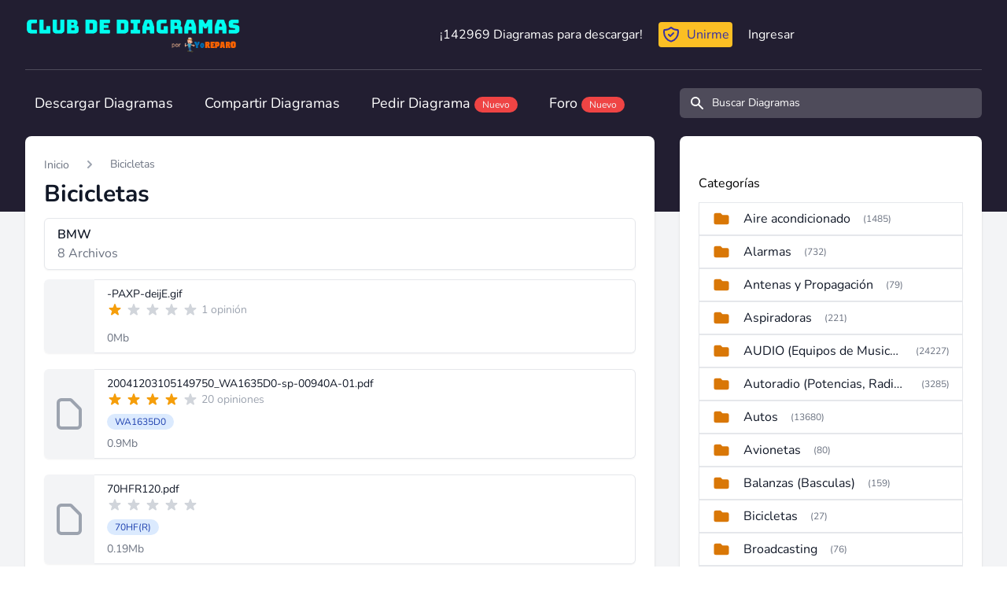

--- FILE ---
content_type: text/html; charset=UTF-8
request_url: https://www.clubdediagramas.com/archivos/bicicletas
body_size: 42268
content:
<!DOCTYPE html>
<html lang="es">
    <head>
        <meta charset="utf-8">
        <meta name="viewport" content="width=device-width, initial-scale=1">
        <meta name="csrf-token" content="LxC4CRncL5lsLV0XPgfCVHB9FJTn0LLux9g6wG94">

        <!-- Fonts -->
        <style>
        @font-face{font-family:Nunito;font-style:normal;font-weight:400;font-display:swap;src:url(/fonts/XRXV3I6Li01BKofIO-aBXso.woff2) format('woff2');unicode-range:U+0100-024F,U+0259,U+1E00-1EFF,U+2020,U+20A0-20AB,U+20AD-20CF,U+2113,U+2C60-2C7F,U+A720-A7FF}@font-face{font-family:Nunito;font-style:normal;font-weight:400;font-display:swap;src:url(/fonts/XRXV3I6Li01BKofINeaB.woff2) format('woff2');unicode-range:U+0000-00FF,U+0131,U+0152-0153,U+02BB-02BC,U+02C6,U+02DA,U+02DC,U+2000-206F,U+2074,U+20AC,U+2122,U+2191,U+2193,U+2212,U+2215,U+FEFF,U+FFFD}@font-face{font-family:Nunito;font-style:normal;font-weight:600;font-display:swap;src:url(/fonts/XRXV3I6Li01BKofIO-aBXso.woff2) format('woff2');unicode-range:U+0100-024F,U+0259,U+1E00-1EFF,U+2020,U+20A0-20AB,U+20AD-20CF,U+2113,U+2C60-2C7F,U+A720-A7FF}@font-face{font-family:Nunito;font-style:normal;font-weight:600;font-display:swap;src:url(/fonts/XRXV3I6Li01BKofINeaB.woff2) format('woff2');unicode-range:U+0000-00FF,U+0131,U+0152-0153,U+02BB-02BC,U+02C6,U+02DA,U+02DC,U+2000-206F,U+2074,U+20AC,U+2122,U+2191,U+2193,U+2212,U+2215,U+FEFF,U+FFFD}@font-face{font-family:Nunito;font-style:normal;font-weight:700;font-display:swap;src:url(/fonts/XRXV3I6Li01BKofIO-aBXso.woff2) format('woff2');unicode-range:U+0100-024F,U+0259,U+1E00-1EFF,U+2020,U+20A0-20AB,U+20AD-20CF,U+2113,U+2C60-2C7F,U+A720-A7FF}@font-face{font-family:Nunito;font-style:normal;font-weight:700;font-display:swap;src:url(/fonts/XRXV3I6Li01BKofINeaB.woff2) format('woff2');unicode-range:U+0000-00FF,U+0131,U+0152-0153,U+02BB-02BC,U+02C6,U+02DA,U+02DC,U+2000-206F,U+2074,U+20AC,U+2122,U+2191,U+2193,U+2212,U+2215,U+FEFF,U+FFFD}
        </style>

        <!-- Styles -->
        <link rel="stylesheet" href="/css/app.css?id=35575424e80cb13d13f1">

        <!-- Scripts -->
        <script type="5f0b0291111b248ea82d519e-text/javascript">
    const Ziggy = {"url":"https:\/\/www.clubdediagramas.com","port":null,"defaults":{},"routes":{"ignition.healthCheck":{"uri":"_ignition\/health-check","methods":["GET","HEAD"]},"ignition.executeSolution":{"uri":"_ignition\/execute-solution","methods":["POST"]},"ignition.shareReport":{"uri":"_ignition\/share-report","methods":["POST"]},"ignition.scripts":{"uri":"_ignition\/scripts\/{script}","methods":["GET","HEAD"],"parameters":["script"]},"ignition.styles":{"uri":"_ignition\/styles\/{style}","methods":["GET","HEAD"],"parameters":["style"]},"login":{"uri":"login","methods":["GET","HEAD"]},"logout":{"uri":"logout","methods":["POST"]},"password.request":{"uri":"forgot-password","methods":["GET","HEAD"]},"password.reset":{"uri":"reset-password\/{token}","methods":["GET","HEAD"],"parameters":["token"]},"password.email":{"uri":"forgot-password","methods":["POST"]},"password.update":{"uri":"reset-password","methods":["POST"]},"register":{"uri":"register","methods":["GET","HEAD"]},"verification.notice":{"uri":"email\/verify","methods":["GET","HEAD"]},"verification.verify":{"uri":"email\/verify\/{id}\/{hash}","methods":["GET","HEAD"],"parameters":["id","hash"]},"verification.send":{"uri":"email\/verification-notification","methods":["POST"]},"user-profile-information.update":{"uri":"user\/profile-information","methods":["PUT"]},"user-password.update":{"uri":"user\/password","methods":["PUT"]},"password.confirmation":{"uri":"user\/confirmed-password-status","methods":["GET","HEAD"]},"password.confirm":{"uri":"user\/confirm-password","methods":["POST"]},"two-factor.login":{"uri":"two-factor-challenge","methods":["GET","HEAD"]},"two-factor.enable":{"uri":"user\/two-factor-authentication","methods":["POST"]},"two-factor.confirm":{"uri":"user\/confirmed-two-factor-authentication","methods":["POST"]},"two-factor.disable":{"uri":"user\/two-factor-authentication","methods":["DELETE"]},"two-factor.qr-code":{"uri":"user\/two-factor-qr-code","methods":["GET","HEAD"]},"two-factor.secret-key":{"uri":"user\/two-factor-secret-key","methods":["GET","HEAD"]},"two-factor.recovery-codes":{"uri":"user\/two-factor-recovery-codes","methods":["GET","HEAD"]},"profile.show":{"uri":"user\/profile","methods":["GET","HEAD"]},"other-browser-sessions.destroy":{"uri":"user\/other-browser-sessions","methods":["DELETE"]},"current-user-photo.destroy":{"uri":"user\/profile-photo","methods":["DELETE"]},"current-user.destroy":{"uri":"user","methods":["DELETE"]},"teams.create":{"uri":"teams\/create","methods":["GET","HEAD"]},"teams.store":{"uri":"teams","methods":["POST"]},"teams.show":{"uri":"teams\/{team}","methods":["GET","HEAD"],"parameters":["team"]},"teams.update":{"uri":"teams\/{team}","methods":["PUT"],"parameters":["team"]},"teams.destroy":{"uri":"teams\/{team}","methods":["DELETE"],"parameters":["team"]},"current-team.update":{"uri":"current-team","methods":["PUT"]},"team-members.store":{"uri":"teams\/{team}\/members","methods":["POST"],"parameters":["team"]},"team-members.update":{"uri":"teams\/{team}\/members\/{user}","methods":["PUT"],"parameters":["team","user"]},"team-members.destroy":{"uri":"teams\/{team}\/members\/{user}","methods":["DELETE"],"parameters":["team","user"]},"team-invitations.accept":{"uri":"team-invitations\/{invitation}","methods":["GET","HEAD"],"parameters":["invitation"],"bindings":{"invitation":"id"}},"team-invitations.destroy":{"uri":"team-invitations\/{invitation}","methods":["DELETE"],"parameters":["invitation"],"bindings":{"invitation":"id"}},"sso.login":{"uri":"discourse\/sso","methods":["GET","HEAD"]},"api-share-file-link-info":{"uri":"api\/v1\/share\/info\/{hash}","methods":["GET","HEAD"],"parameters":["hash"]},"api-share-file":{"uri":"api\/v1\/share\/{file}","methods":["GET","HEAD"],"parameters":["file"],"bindings":{"file":"id"}},"api-add-favourite":{"uri":"api\/v1\/favourites\/{node}","methods":["DELETE"],"parameters":["node"],"bindings":{"node":"id"}},"home":{"uri":"\/","methods":["GET","HEAD"]},"files-home":{"uri":"archivo","methods":["GET","HEAD"]},"category":{"uri":"archivos\/{slug}","methods":["GET","HEAD"],"parameters":["slug"]},"category-latest":{"uri":"archivos\/{slug}\/ultimos","methods":["GET","HEAD"],"parameters":["slug"]},"category-child":{"uri":"archivos\/{parentSlug}\/{childSlug}","methods":["GET","HEAD"],"parameters":["parentSlug","childSlug"]},"category-child-latest":{"uri":"archivos\/{parentSlug}\/{childSlug}\/ultimos","methods":["GET","HEAD"],"parameters":["parentSlug","childSlug"]},"category-child-models":{"uri":"archivos\/{parentSlug}\/{childSlug}\/modelos","methods":["GET","HEAD"],"parameters":["parentSlug","childSlug"]},"model":{"uri":"archivos\/{parentSlug}\/{childSlug}\/{modelSlug}","methods":["GET","HEAD"],"parameters":["parentSlug","childSlug","modelSlug"]},"tag":{"uri":"tag\/{tag}","methods":["GET","HEAD"],"parameters":["tag"]},"file":{"uri":"archivo\/{fileId}\/{slug}","methods":["GET","HEAD"],"parameters":["fileId","slug"]},"user-profile":{"uri":"u\/{user}\/{slug}","methods":["GET","HEAD"],"parameters":["user","slug"],"bindings":{"user":"id"}},"file-download":{"uri":"archivo\/{file}\/{slug}\/descargar","methods":["GET","HEAD"],"parameters":["file","slug"]},"file-download-step-2":{"uri":"descargar","methods":["GET","HEAD"]},"rate-file":{"uri":"archivo\/{file}\/{slug}\/rate","methods":["POST"],"parameters":["file","slug"],"bindings":{"file":"id"}},"download-shared-file":{"uri":"shared\/{hash}\/descargar","methods":["GET","HEAD"],"parameters":["hash"]},"purchased-download":{"uri":"descargar\/{secret}","methods":["GET","HEAD"],"parameters":["secret"]},"search":{"uri":"search","methods":["GET","HEAD"]},"join":{"uri":"unirme","methods":["GET","HEAD"]},"mejorar":{"uri":"mejorar-cuenta","methods":["GET","HEAD"]},"oferta-bienvenida":{"uri":"aniversario-yoreparo","methods":["GET","HEAD"]},"free-trial":{"uri":"cuenta-regalo","methods":["GET","HEAD"]},"file-upload":{"uri":"subir","methods":["POST"]},"inicio":{"uri":"inicio","methods":["GET","HEAD"]},"credits-statement":{"uri":"creditos","methods":["GET","HEAD"]},"notifications":{"uri":"notificaciones","methods":["GET","HEAD"]},"dashboard":{"uri":"dashboard","methods":["GET","HEAD"]},"nova.login":{"uri":"nova\/login","methods":["POST"]},"nova.logout":{"uri":"nova\/logout","methods":["GET","HEAD"]},"nova.password.request":{"uri":"nova\/password\/reset","methods":["GET","HEAD"]},"nova.password.email":{"uri":"nova\/password\/email","methods":["POST"]},"nova.password.reset":{"uri":"nova\/password\/reset\/{token}","methods":["GET","HEAD"],"parameters":["token"]}}};

    !function(t,r){"object"==typeof exports&&"undefined"!=typeof module?module.exports=r():"function"==typeof define&&define.amd?define(r):(t||self).route=r()}(this,function(){function t(t,r){for(var e=0;e<r.length;e++){var n=r[e];n.enumerable=n.enumerable||!1,n.configurable=!0,"value"in n&&(n.writable=!0),Object.defineProperty(t,"symbol"==typeof(o=function(t,r){if("object"!=typeof t||null===t)return t;var e=t[Symbol.toPrimitive];if(void 0!==e){var n=e.call(t,"string");if("object"!=typeof n)return n;throw new TypeError("@@toPrimitive must return a primitive value.")}return String(t)}(n.key))?o:String(o),n)}var o}function r(r,e,n){return e&&t(r.prototype,e),n&&t(r,n),Object.defineProperty(r,"prototype",{writable:!1}),r}function e(){return e=Object.assign?Object.assign.bind():function(t){for(var r=1;r<arguments.length;r++){var e=arguments[r];for(var n in e)Object.prototype.hasOwnProperty.call(e,n)&&(t[n]=e[n])}return t},e.apply(this,arguments)}function n(t){return n=Object.setPrototypeOf?Object.getPrototypeOf.bind():function(t){return t.__proto__||Object.getPrototypeOf(t)},n(t)}function o(t,r){return o=Object.setPrototypeOf?Object.setPrototypeOf.bind():function(t,r){return t.__proto__=r,t},o(t,r)}function i(t,r,e){return i=function(){if("undefined"==typeof Reflect||!Reflect.construct)return!1;if(Reflect.construct.sham)return!1;if("function"==typeof Proxy)return!0;try{return Boolean.prototype.valueOf.call(Reflect.construct(Boolean,[],function(){})),!0}catch(t){return!1}}()?Reflect.construct.bind():function(t,r,e){var n=[null];n.push.apply(n,r);var i=new(Function.bind.apply(t,n));return e&&o(i,e.prototype),i},i.apply(null,arguments)}function u(t){var r="function"==typeof Map?new Map:void 0;return u=function(t){if(null===t||-1===Function.toString.call(t).indexOf("[native code]"))return t;if("function"!=typeof t)throw new TypeError("Super expression must either be null or a function");if(void 0!==r){if(r.has(t))return r.get(t);r.set(t,e)}function e(){return i(t,arguments,n(this).constructor)}return e.prototype=Object.create(t.prototype,{constructor:{value:e,enumerable:!1,writable:!0,configurable:!0}}),o(e,t)},u(t)}var f=String.prototype.replace,a=/%20/g,c="RFC3986",l={default:c,formatters:{RFC1738:function(t){return f.call(t,a,"+")},RFC3986:function(t){return String(t)}},RFC1738:"RFC1738",RFC3986:c},s=Object.prototype.hasOwnProperty,v=Array.isArray,p=function(){for(var t=[],r=0;r<256;++r)t.push("%"+((r<16?"0":"")+r.toString(16)).toUpperCase());return t}(),y=function(t,r){for(var e=r&&r.plainObjects?Object.create(null):{},n=0;n<t.length;++n)void 0!==t[n]&&(e[n]=t[n]);return e},d={arrayToObject:y,assign:function(t,r){return Object.keys(r).reduce(function(t,e){return t[e]=r[e],t},t)},combine:function(t,r){return[].concat(t,r)},compact:function(t){for(var r=[{obj:{o:t},prop:"o"}],e=[],n=0;n<r.length;++n)for(var o=r[n],i=o.obj[o.prop],u=Object.keys(i),f=0;f<u.length;++f){var a=u[f],c=i[a];"object"==typeof c&&null!==c&&-1===e.indexOf(c)&&(r.push({obj:i,prop:a}),e.push(c))}return function(t){for(;t.length>1;){var r=t.pop(),e=r.obj[r.prop];if(v(e)){for(var n=[],o=0;o<e.length;++o)void 0!==e[o]&&n.push(e[o]);r.obj[r.prop]=n}}}(r),t},decode:function(t,r,e){var n=t.replace(/\+/g," ");if("iso-8859-1"===e)return n.replace(/%[0-9a-f]{2}/gi,unescape);try{return decodeURIComponent(n)}catch(t){return n}},encode:function(t,r,e,n,o){if(0===t.length)return t;var i=t;if("symbol"==typeof t?i=Symbol.prototype.toString.call(t):"string"!=typeof t&&(i=String(t)),"iso-8859-1"===e)return escape(i).replace(/%u[0-9a-f]{4}/gi,function(t){return"%26%23"+parseInt(t.slice(2),16)+"%3B"});for(var u="",f=0;f<i.length;++f){var a=i.charCodeAt(f);45===a||46===a||95===a||126===a||a>=48&&a<=57||a>=65&&a<=90||a>=97&&a<=122||o===l.RFC1738&&(40===a||41===a)?u+=i.charAt(f):a<128?u+=p[a]:a<2048?u+=p[192|a>>6]+p[128|63&a]:a<55296||a>=57344?u+=p[224|a>>12]+p[128|a>>6&63]+p[128|63&a]:(a=65536+((1023&a)<<10|1023&i.charCodeAt(f+=1)),u+=p[240|a>>18]+p[128|a>>12&63]+p[128|a>>6&63]+p[128|63&a])}return u},isBuffer:function(t){return!(!t||"object"!=typeof t||!(t.constructor&&t.constructor.isBuffer&&t.constructor.isBuffer(t)))},isRegExp:function(t){return"[object RegExp]"===Object.prototype.toString.call(t)},maybeMap:function(t,r){if(v(t)){for(var e=[],n=0;n<t.length;n+=1)e.push(r(t[n]));return e}return r(t)},merge:function t(r,e,n){if(!e)return r;if("object"!=typeof e){if(v(r))r.push(e);else{if(!r||"object"!=typeof r)return[r,e];(n&&(n.plainObjects||n.allowPrototypes)||!s.call(Object.prototype,e))&&(r[e]=!0)}return r}if(!r||"object"!=typeof r)return[r].concat(e);var o=r;return v(r)&&!v(e)&&(o=y(r,n)),v(r)&&v(e)?(e.forEach(function(e,o){if(s.call(r,o)){var i=r[o];i&&"object"==typeof i&&e&&"object"==typeof e?r[o]=t(i,e,n):r.push(e)}else r[o]=e}),r):Object.keys(e).reduce(function(r,o){var i=e[o];return r[o]=s.call(r,o)?t(r[o],i,n):i,r},o)}},b=Object.prototype.hasOwnProperty,h={brackets:function(t){return t+"[]"},comma:"comma",indices:function(t,r){return t+"["+r+"]"},repeat:function(t){return t}},g=Array.isArray,m=String.prototype.split,j=Array.prototype.push,w=function(t,r){j.apply(t,g(r)?r:[r])},O=Date.prototype.toISOString,E=l.default,R={addQueryPrefix:!1,allowDots:!1,charset:"utf-8",charsetSentinel:!1,delimiter:"&",encode:!0,encoder:d.encode,encodeValuesOnly:!1,format:E,formatter:l.formatters[E],indices:!1,serializeDate:function(t){return O.call(t)},skipNulls:!1,strictNullHandling:!1},S=function t(r,e,n,o,i,u,f,a,c,l,s,v,p,y){var b,h=r;if("function"==typeof f?h=f(e,h):h instanceof Date?h=l(h):"comma"===n&&g(h)&&(h=d.maybeMap(h,function(t){return t instanceof Date?l(t):t})),null===h){if(o)return u&&!p?u(e,R.encoder,y,"key",s):e;h=""}if("string"==typeof(b=h)||"number"==typeof b||"boolean"==typeof b||"symbol"==typeof b||"bigint"==typeof b||d.isBuffer(h)){if(u){var j=p?e:u(e,R.encoder,y,"key",s);if("comma"===n&&p){for(var O=m.call(String(h),","),E="",S=0;S<O.length;++S)E+=(0===S?"":",")+v(u(O[S],R.encoder,y,"value",s));return[v(j)+"="+E]}return[v(j)+"="+v(u(h,R.encoder,y,"value",s))]}return[v(e)+"="+v(String(h))]}var T,k=[];if(void 0===h)return k;if("comma"===n&&g(h))T=[{value:h.length>0?h.join(",")||null:void 0}];else if(g(f))T=f;else{var x=Object.keys(h);T=a?x.sort(a):x}for(var N=0;N<T.length;++N){var C=T[N],A="object"==typeof C&&void 0!==C.value?C.value:h[C];if(!i||null!==A){var D=g(h)?"function"==typeof n?n(e,C):e:e+(c?"."+C:"["+C+"]");w(k,t(A,D,n,o,i,u,f,a,c,l,s,v,p,y))}}return k},T=Object.prototype.hasOwnProperty,k=Array.isArray,x={allowDots:!1,allowPrototypes:!1,arrayLimit:20,charset:"utf-8",charsetSentinel:!1,comma:!1,decoder:d.decode,delimiter:"&",depth:5,ignoreQueryPrefix:!1,interpretNumericEntities:!1,parameterLimit:1e3,parseArrays:!0,plainObjects:!1,strictNullHandling:!1},N=function(t){return t.replace(/&#(\d+);/g,function(t,r){return String.fromCharCode(parseInt(r,10))})},C=function(t,r){return t&&"string"==typeof t&&r.comma&&t.indexOf(",")>-1?t.split(","):t},A=function(t,r,e,n){if(t){var o=e.allowDots?t.replace(/\.([^.[]+)/g,"[$1]"):t,i=/(\[[^[\]]*])/g,u=e.depth>0&&/(\[[^[\]]*])/.exec(o),f=u?o.slice(0,u.index):o,a=[];if(f){if(!e.plainObjects&&T.call(Object.prototype,f)&&!e.allowPrototypes)return;a.push(f)}for(var c=0;e.depth>0&&null!==(u=i.exec(o))&&c<e.depth;){if(c+=1,!e.plainObjects&&T.call(Object.prototype,u[1].slice(1,-1))&&!e.allowPrototypes)return;a.push(u[1])}return u&&a.push("["+o.slice(u.index)+"]"),function(t,r,e,n){for(var o=n?r:C(r,e),i=t.length-1;i>=0;--i){var u,f=t[i];if("[]"===f&&e.parseArrays)u=[].concat(o);else{u=e.plainObjects?Object.create(null):{};var a="["===f.charAt(0)&&"]"===f.charAt(f.length-1)?f.slice(1,-1):f,c=parseInt(a,10);e.parseArrays||""!==a?!isNaN(c)&&f!==a&&String(c)===a&&c>=0&&e.parseArrays&&c<=e.arrayLimit?(u=[])[c]=o:"__proto__"!==a&&(u[a]=o):u={0:o}}o=u}return o}(a,r,e,n)}},D=function(t,r){var e=function(t){if(!t)return x;if(null!=t.decoder&&"function"!=typeof t.decoder)throw new TypeError("Decoder has to be a function.");if(void 0!==t.charset&&"utf-8"!==t.charset&&"iso-8859-1"!==t.charset)throw new TypeError("The charset option must be either utf-8, iso-8859-1, or undefined");return{allowDots:void 0===t.allowDots?x.allowDots:!!t.allowDots,allowPrototypes:"boolean"==typeof t.allowPrototypes?t.allowPrototypes:x.allowPrototypes,arrayLimit:"number"==typeof t.arrayLimit?t.arrayLimit:x.arrayLimit,charset:void 0===t.charset?x.charset:t.charset,charsetSentinel:"boolean"==typeof t.charsetSentinel?t.charsetSentinel:x.charsetSentinel,comma:"boolean"==typeof t.comma?t.comma:x.comma,decoder:"function"==typeof t.decoder?t.decoder:x.decoder,delimiter:"string"==typeof t.delimiter||d.isRegExp(t.delimiter)?t.delimiter:x.delimiter,depth:"number"==typeof t.depth||!1===t.depth?+t.depth:x.depth,ignoreQueryPrefix:!0===t.ignoreQueryPrefix,interpretNumericEntities:"boolean"==typeof t.interpretNumericEntities?t.interpretNumericEntities:x.interpretNumericEntities,parameterLimit:"number"==typeof t.parameterLimit?t.parameterLimit:x.parameterLimit,parseArrays:!1!==t.parseArrays,plainObjects:"boolean"==typeof t.plainObjects?t.plainObjects:x.plainObjects,strictNullHandling:"boolean"==typeof t.strictNullHandling?t.strictNullHandling:x.strictNullHandling}}(r);if(""===t||null==t)return e.plainObjects?Object.create(null):{};for(var n="string"==typeof t?function(t,r){var e,n={},o=(r.ignoreQueryPrefix?t.replace(/^\?/,""):t).split(r.delimiter,Infinity===r.parameterLimit?void 0:r.parameterLimit),i=-1,u=r.charset;if(r.charsetSentinel)for(e=0;e<o.length;++e)0===o[e].indexOf("utf8=")&&("utf8=%E2%9C%93"===o[e]?u="utf-8":"utf8=%26%2310003%3B"===o[e]&&(u="iso-8859-1"),i=e,e=o.length);for(e=0;e<o.length;++e)if(e!==i){var f,a,c=o[e],l=c.indexOf("]="),s=-1===l?c.indexOf("="):l+1;-1===s?(f=r.decoder(c,x.decoder,u,"key"),a=r.strictNullHandling?null:""):(f=r.decoder(c.slice(0,s),x.decoder,u,"key"),a=d.maybeMap(C(c.slice(s+1),r),function(t){return r.decoder(t,x.decoder,u,"value")})),a&&r.interpretNumericEntities&&"iso-8859-1"===u&&(a=N(a)),c.indexOf("[]=")>-1&&(a=k(a)?[a]:a),n[f]=T.call(n,f)?d.combine(n[f],a):a}return n}(t,e):t,o=e.plainObjects?Object.create(null):{},i=Object.keys(n),u=0;u<i.length;++u){var f=i[u],a=A(f,n[f],e,"string"==typeof t);o=d.merge(o,a,e)}return d.compact(o)},$=/*#__PURE__*/function(){function t(t,r,e){var n,o;this.name=t,this.definition=r,this.bindings=null!=(n=r.bindings)?n:{},this.wheres=null!=(o=r.wheres)?o:{},this.config=e}var e=t.prototype;return e.matchesUrl=function(t){var r=this;if(!this.definition.methods.includes("GET"))return!1;var e=this.template.replace(/(\/?){([^}?]*)(\??)}/g,function(t,e,n,o){var i,u="(?<"+n+">"+((null==(i=r.wheres[n])?void 0:i.replace(/(^\^)|(\$$)/g,""))||"[^/?]+")+")";return o?"("+e+u+")?":""+e+u}).replace(/^\w+:\/\//,""),n=t.replace(/^\w+:\/\//,"").split("?"),o=n[0],i=n[1],u=new RegExp("^"+e+"/?$").exec(decodeURI(o));if(u){for(var f in u.groups)u.groups[f]="string"==typeof u.groups[f]?decodeURIComponent(u.groups[f]):u.groups[f];return{params:u.groups,query:D(i)}}return!1},e.compile=function(t){var r=this;return this.parameterSegments.length?this.template.replace(/{([^}?]+)(\??)}/g,function(e,n,o){var i,u;if(!o&&[null,void 0].includes(t[n]))throw new Error("Ziggy error: '"+n+"' parameter is required for route '"+r.name+"'.");if(r.wheres[n]&&!new RegExp("^"+(o?"("+r.wheres[n]+")?":r.wheres[n])+"$").test(null!=(u=t[n])?u:""))throw new Error("Ziggy error: '"+n+"' parameter does not match required format '"+r.wheres[n]+"' for route '"+r.name+"'.");return encodeURI(null!=(i=t[n])?i:"").replace(/%7C/g,"|").replace(/%25/g,"%").replace(/\$/g,"%24")}).replace(this.origin+"//",this.origin+"/").replace(/\/+$/,""):this.template},r(t,[{key:"template",get:function(){var t=(this.origin+"/"+this.definition.uri).replace(/\/+$/,"");return""===t?"/":t}},{key:"origin",get:function(){return this.config.absolute?this.definition.domain?""+this.config.url.match(/^\w+:\/\//)[0]+this.definition.domain+(this.config.port?":"+this.config.port:""):this.config.url:""}},{key:"parameterSegments",get:function(){var t,r;return null!=(t=null==(r=this.template.match(/{[^}?]+\??}/g))?void 0:r.map(function(t){return{name:t.replace(/{|\??}/g,""),required:!/\?}$/.test(t)}}))?t:[]}}]),t}(),F=/*#__PURE__*/function(t){var n,i;function u(r,n,o,i){var u;if(void 0===o&&(o=!0),(u=t.call(this)||this).t=null!=i?i:"undefined"!=typeof Ziggy?Ziggy:null==globalThis?void 0:globalThis.Ziggy,u.t=e({},u.t,{absolute:o}),r){if(!u.t.routes[r])throw new Error("Ziggy error: route '"+r+"' is not in the route list.");u.i=new $(r,u.t.routes[r],u.t),u.u=u.l(n)}return u}i=t,(n=u).prototype=Object.create(i.prototype),n.prototype.constructor=n,o(n,i);var f=u.prototype;return f.toString=function(){var t=this,r=Object.keys(this.u).filter(function(r){return!t.i.parameterSegments.some(function(t){return t.name===r})}).filter(function(t){return"_query"!==t}).reduce(function(r,n){var o;return e({},r,((o={})[n]=t.u[n],o))},{});return this.i.compile(this.u)+function(t,r){var e,n=t,o=function(t){if(!t)return R;if(null!=t.encoder&&"function"!=typeof t.encoder)throw new TypeError("Encoder has to be a function.");var r=t.charset||R.charset;if(void 0!==t.charset&&"utf-8"!==t.charset&&"iso-8859-1"!==t.charset)throw new TypeError("The charset option must be either utf-8, iso-8859-1, or undefined");var e=l.default;if(void 0!==t.format){if(!b.call(l.formatters,t.format))throw new TypeError("Unknown format option provided.");e=t.format}var n=l.formatters[e],o=R.filter;return("function"==typeof t.filter||g(t.filter))&&(o=t.filter),{addQueryPrefix:"boolean"==typeof t.addQueryPrefix?t.addQueryPrefix:R.addQueryPrefix,allowDots:void 0===t.allowDots?R.allowDots:!!t.allowDots,charset:r,charsetSentinel:"boolean"==typeof t.charsetSentinel?t.charsetSentinel:R.charsetSentinel,delimiter:void 0===t.delimiter?R.delimiter:t.delimiter,encode:"boolean"==typeof t.encode?t.encode:R.encode,encoder:"function"==typeof t.encoder?t.encoder:R.encoder,encodeValuesOnly:"boolean"==typeof t.encodeValuesOnly?t.encodeValuesOnly:R.encodeValuesOnly,filter:o,format:e,formatter:n,serializeDate:"function"==typeof t.serializeDate?t.serializeDate:R.serializeDate,skipNulls:"boolean"==typeof t.skipNulls?t.skipNulls:R.skipNulls,sort:"function"==typeof t.sort?t.sort:null,strictNullHandling:"boolean"==typeof t.strictNullHandling?t.strictNullHandling:R.strictNullHandling}}(r);"function"==typeof o.filter?n=(0,o.filter)("",n):g(o.filter)&&(e=o.filter);var i=[];if("object"!=typeof n||null===n)return"";var u=h[r&&r.arrayFormat in h?r.arrayFormat:r&&"indices"in r?r.indices?"indices":"repeat":"indices"];e||(e=Object.keys(n)),o.sort&&e.sort(o.sort);for(var f=0;f<e.length;++f){var a=e[f];o.skipNulls&&null===n[a]||w(i,S(n[a],a,u,o.strictNullHandling,o.skipNulls,o.encode?o.encoder:null,o.filter,o.sort,o.allowDots,o.serializeDate,o.format,o.formatter,o.encodeValuesOnly,o.charset))}var c=i.join(o.delimiter),s=!0===o.addQueryPrefix?"?":"";return o.charsetSentinel&&(s+="iso-8859-1"===o.charset?"utf8=%26%2310003%3B&":"utf8=%E2%9C%93&"),c.length>0?s+c:""}(e({},r,this.u._query),{addQueryPrefix:!0,arrayFormat:"indices",encodeValuesOnly:!0,skipNulls:!0,encoder:function(t,r){return"boolean"==typeof t?Number(t):r(t)}})},f.v=function(t){var r=this;t?this.t.absolute&&t.startsWith("/")&&(t=this.p().host+t):t=this.h();var n={},o=Object.entries(this.t.routes).find(function(e){return n=new $(e[0],e[1],r.t).matchesUrl(t)})||[void 0,void 0];return e({name:o[0]},n,{route:o[1]})},f.h=function(){var t=this.p(),r=t.pathname,e=t.search;return(this.t.absolute?t.host+r:r.replace(this.t.url.replace(/^\w*:\/\/[^/]+/,""),"").replace(/^\/+/,"/"))+e},f.current=function(t,r){var n=this.v(),o=n.name,i=n.params,u=n.query,f=n.route;if(!t)return o;var a=new RegExp("^"+t.replace(/\./g,"\\.").replace(/\*/g,".*")+"$").test(o);if([null,void 0].includes(r)||!a)return a;var c=new $(o,f,this.t);r=this.l(r,c);var l=e({},i,u);return!(!Object.values(r).every(function(t){return!t})||Object.values(l).some(function(t){return void 0!==t}))||function t(r,e){return Object.entries(r).every(function(r){var n=r[0],o=r[1];return Array.isArray(o)&&Array.isArray(e[n])?o.every(function(t){return e[n].includes(t)}):"object"==typeof o&&"object"==typeof e[n]&&null!==o&&null!==e[n]?t(o,e[n]):e[n]==o})}(r,l)},f.p=function(){var t,r,e,n,o,i,u="undefined"!=typeof window?window.location:{},f=u.host,a=u.pathname,c=u.search;return{host:null!=(t=null==(r=this.t.location)?void 0:r.host)?t:void 0===f?"":f,pathname:null!=(e=null==(n=this.t.location)?void 0:n.pathname)?e:void 0===a?"":a,search:null!=(o=null==(i=this.t.location)?void 0:i.search)?o:void 0===c?"":c}},f.has=function(t){return Object.keys(this.t.routes).includes(t)},f.l=function(t,r){var n=this;void 0===t&&(t={}),void 0===r&&(r=this.i),null!=t||(t={}),t=["string","number"].includes(typeof t)?[t]:t;var o=r.parameterSegments.filter(function(t){return!n.t.defaults[t.name]});if(Array.isArray(t))t=t.reduce(function(t,r,n){var i,u;return e({},t,o[n]?((i={})[o[n].name]=r,i):"object"==typeof r?r:((u={})[r]="",u))},{});else if(1===o.length&&!t[o[0].name]&&(t.hasOwnProperty(Object.values(r.bindings)[0])||t.hasOwnProperty("id"))){var i;(i={})[o[0].name]=t,t=i}return e({},this.g(r),this.m(t,r))},f.g=function(t){var r=this;return t.parameterSegments.filter(function(t){return r.t.defaults[t.name]}).reduce(function(t,n,o){var i,u=n.name;return e({},t,((i={})[u]=r.t.defaults[u],i))},{})},f.m=function(t,r){var n=r.bindings,o=r.parameterSegments;return Object.entries(t).reduce(function(t,r){var i,u,f=r[0],a=r[1];if(!a||"object"!=typeof a||Array.isArray(a)||!o.some(function(t){return t.name===f}))return e({},t,((u={})[f]=a,u));if(!a.hasOwnProperty(n[f])){if(!a.hasOwnProperty("id"))throw new Error("Ziggy error: object passed as '"+f+"' parameter is missing route model binding key '"+n[f]+"'.");n[f]="id"}return e({},t,((i={})[f]=a[n[f]],i))},{})},f.valueOf=function(){return this.toString()},f.check=function(t){return this.has(t)},r(u,[{key:"params",get:function(){var t=this.v();return e({},t.params,t.query)}}]),u}(/*#__PURE__*/u(String));return function(t,r,e,n){var o=new F(t,r,e,n);return t?o.toString():o}});

</script>        <script src="/js/app.js?id=c34d9e237fbd40f2de57" defer type="5f0b0291111b248ea82d519e-text/javascript"></script>
                <meta name="description" content="Diagramas y Manuales de Servicio para Descargar" inertia>
                <meta name="description" content="Diagramas y Manuales de Servicio de Bicicletas" inertia>
                <title inertia>Descargar Diagramas de  Bicicletas en Club de Diagramas</title>
                <script type="5f0b0291111b248ea82d519e-text/javascript">
        (function(i,s,o,g,r,a,m){i['GoogleAnalyticsObject']=r;i[r]=i[r]||function(){
        (i[r].q=i[r].q||[]).push(arguments)},i[r].l=1*new Date();a=s.createElement(o),
        m=s.getElementsByTagName(o)[0];a.async=1;a.src=g;m.parentNode.insertBefore(a,m)
        })(window,document,'script','//www.google-analytics.com/analytics.js','ga');

        ga('create', 'UA-129658-3', 'auto');
        ga('require', 'linkid', 'linkid.js');
        </script>

        <script async="async" src="https://www.googletagservices.com/tag/js/gpt.js" type="5f0b0291111b248ea82d519e-text/javascript"></script>
        <script type="5f0b0291111b248ea82d519e-text/javascript">
        window.googletag = window.googletag || {};
        window.googletag.cmd = window.googletag.cmd || [];
        </script> 

                <!-- <script async src="https://pagead2.googlesyndication.com/pagead/js/adsbygoogle.js?client=ca-pub-2856131593189319" crossorigin="anonymous"></script> -->
            </head>
    <body class="font-sans antialiased">
                    <div id="app" data-page="{&quot;component&quot;:&quot;Category&quot;,&quot;props&quot;:{&quot;jetstream&quot;:{&quot;canCreateTeams&quot;:false,&quot;canManageTwoFactorAuthentication&quot;:true,&quot;canUpdatePassword&quot;:true,&quot;canUpdateProfileInformation&quot;:true,&quot;hasEmailVerification&quot;:true,&quot;flash&quot;:[],&quot;hasAccountDeletionFeatures&quot;:true,&quot;hasApiFeatures&quot;:false,&quot;hasTeamFeatures&quot;:true,&quot;hasTermsAndPrivacyPolicyFeature&quot;:false,&quot;managesProfilePhotos&quot;:true},&quot;user&quot;:null,&quot;errorBags&quot;:[],&quot;errors&quot;:{},&quot;topUsers&quot;:[{&quot;id&quot;:1342562,&quot;name&quot;:&quot;One Market&quot;,&quot;slug&quot;:&quot;one-market-2&quot;,&quot;profile_photo_url&quot;:&quot;https://ui-avatars.com/api/?name=O+M&amp;color=7F9CF5&amp;background=EBF4FF&quot;,&quot;country&quot;:null,&quot;credits&quot;:0,&quot;signup_date&quot;:&quot;2025-10-20T14:15:07.000000Z&quot;,&quot;positive_rates&quot;:0,&quot;total_uploads&quot;:1,&quot;uploads_downloads_count&quot;:0}],&quot;flash&quot;:{&quot;message&quot;:null},&quot;categories&quot;:[{&quot;id&quot;:11,&quot;created_at&quot;:&quot;2021-08-10T18:46:28.000000Z&quot;,&quot;updated_at&quot;:&quot;2024-04-19T00:00:07.000000Z&quot;,&quot;name&quot;:&quot;Aire acondicionado&quot;,&quot;slug&quot;:&quot;aire_acondicionado&quot;,&quot;created_by&quot;:1,&quot;parent_id&quot;:null,&quot;old_club_marca_id&quot;:null,&quot;files_count&quot;:1485,&quot;singular_name&quot;:null,&quot;enable_models_list&quot;:0},{&quot;id&quot;:488,&quot;created_at&quot;:&quot;2021-08-10T18:46:28.000000Z&quot;,&quot;updated_at&quot;:&quot;2022-09-01T16:35:44.000000Z&quot;,&quot;name&quot;:&quot;Alarmas&quot;,&quot;slug&quot;:&quot;alarmas&quot;,&quot;created_by&quot;:1,&quot;parent_id&quot;:null,&quot;old_club_marca_id&quot;:null,&quot;files_count&quot;:732,&quot;singular_name&quot;:&quot;Alarma&quot;,&quot;enable_models_list&quot;:0},{&quot;id&quot;:1146,&quot;created_at&quot;:&quot;2021-08-10T18:46:28.000000Z&quot;,&quot;updated_at&quot;:&quot;2025-09-22T00:00:10.000000Z&quot;,&quot;name&quot;:&quot;Antenas y Propagación &quot;,&quot;slug&quot;:&quot;antenas_wi_fi_caseras_y_progra&quot;,&quot;created_by&quot;:1,&quot;parent_id&quot;:null,&quot;old_club_marca_id&quot;:null,&quot;files_count&quot;:79,&quot;singular_name&quot;:null,&quot;enable_models_list&quot;:0},{&quot;id&quot;:676,&quot;created_at&quot;:&quot;2021-08-10T18:46:28.000000Z&quot;,&quot;updated_at&quot;:&quot;2022-09-01T16:35:44.000000Z&quot;,&quot;name&quot;:&quot;Aspiradoras&quot;,&quot;slug&quot;:&quot;aspiradoras&quot;,&quot;created_by&quot;:1,&quot;parent_id&quot;:null,&quot;old_club_marca_id&quot;:null,&quot;files_count&quot;:221,&quot;singular_name&quot;:&quot;Aspiradora&quot;,&quot;enable_models_list&quot;:0},{&quot;id&quot;:7,&quot;created_at&quot;:&quot;2021-08-10T18:46:28.000000Z&quot;,&quot;updated_at&quot;:&quot;2025-07-06T00:00:18.000000Z&quot;,&quot;name&quot;:&quot;AUDIO (Equipos de Musica, Amplificadores, Reproductores, Etc)&quot;,&quot;slug&quot;:&quot;audio&quot;,&quot;created_by&quot;:1,&quot;parent_id&quot;:null,&quot;old_club_marca_id&quot;:null,&quot;files_count&quot;:24227,&quot;singular_name&quot;:null,&quot;enable_models_list&quot;:0},{&quot;id&quot;:25,&quot;created_at&quot;:&quot;2021-08-10T18:46:28.000000Z&quot;,&quot;updated_at&quot;:&quot;2023-02-12T00:00:23.000000Z&quot;,&quot;name&quot;:&quot;Autoradio (Potencias, Radios y DVD)&quot;,&quot;slug&quot;:&quot;autoradio&quot;,&quot;created_by&quot;:1,&quot;parent_id&quot;:null,&quot;old_club_marca_id&quot;:null,&quot;files_count&quot;:3285,&quot;singular_name&quot;:null,&quot;enable_models_list&quot;:0},{&quot;id&quot;:12,&quot;created_at&quot;:&quot;2021-08-10T18:46:28.000000Z&quot;,&quot;updated_at&quot;:&quot;2025-10-25T00:00:08.000000Z&quot;,&quot;name&quot;:&quot;Autos&quot;,&quot;slug&quot;:&quot;automviles&quot;,&quot;created_by&quot;:1,&quot;parent_id&quot;:null,&quot;old_club_marca_id&quot;:null,&quot;files_count&quot;:13680,&quot;singular_name&quot;:null,&quot;enable_models_list&quot;:0},{&quot;id&quot;:1019,&quot;created_at&quot;:&quot;2021-08-10T18:46:28.000000Z&quot;,&quot;updated_at&quot;:&quot;2022-09-01T16:35:44.000000Z&quot;,&quot;name&quot;:&quot;Avionetas&quot;,&quot;slug&quot;:&quot;avionetas&quot;,&quot;created_by&quot;:1,&quot;parent_id&quot;:null,&quot;old_club_marca_id&quot;:null,&quot;files_count&quot;:80,&quot;singular_name&quot;:&quot;Avioneta&quot;,&quot;enable_models_list&quot;:0},{&quot;id&quot;:8,&quot;created_at&quot;:&quot;2021-08-10T18:46:28.000000Z&quot;,&quot;updated_at&quot;:&quot;2022-12-21T00:00:09.000000Z&quot;,&quot;name&quot;:&quot;Balanzas (Basculas)&quot;,&quot;slug&quot;:&quot;balanzas&quot;,&quot;created_by&quot;:1,&quot;parent_id&quot;:null,&quot;old_club_marca_id&quot;:null,&quot;files_count&quot;:159,&quot;singular_name&quot;:null,&quot;enable_models_list&quot;:0},{&quot;id&quot;:1202,&quot;created_at&quot;:&quot;2021-08-10T18:46:28.000000Z&quot;,&quot;updated_at&quot;:&quot;2022-12-15T00:00:11.000000Z&quot;,&quot;name&quot;:&quot;Bicicletas&quot;,&quot;slug&quot;:&quot;bicicletas&quot;,&quot;created_by&quot;:1,&quot;parent_id&quot;:null,&quot;old_club_marca_id&quot;:null,&quot;files_count&quot;:27,&quot;singular_name&quot;:&quot;Bicicleta&quot;,&quot;enable_models_list&quot;:0},{&quot;id&quot;:1008,&quot;created_at&quot;:&quot;2021-08-10T18:46:28.000000Z&quot;,&quot;updated_at&quot;:&quot;2023-01-13T00:00:07.000000Z&quot;,&quot;name&quot;:&quot;Broadcasting&quot;,&quot;slug&quot;:&quot;broadcasting&quot;,&quot;created_by&quot;:1,&quot;parent_id&quot;:null,&quot;old_club_marca_id&quot;:null,&quot;files_count&quot;:76,&quot;singular_name&quot;:null,&quot;enable_models_list&quot;:0},{&quot;id&quot;:1816,&quot;created_at&quot;:&quot;2021-08-10T18:46:28.000000Z&quot;,&quot;updated_at&quot;:&quot;2021-08-11T03:56:51.000000Z&quot;,&quot;name&quot;:&quot;Caja de Resistencias Variable&quot;,&quot;slug&quot;:&quot;caja_de_resistencias_variable&quot;,&quot;created_by&quot;:1,&quot;parent_id&quot;:null,&quot;old_club_marca_id&quot;:null,&quot;files_count&quot;:7,&quot;singular_name&quot;:null,&quot;enable_models_list&quot;:0},{&quot;id&quot;:32,&quot;created_at&quot;:&quot;2021-08-10T18:46:28.000000Z&quot;,&quot;updated_at&quot;:&quot;2021-08-11T03:56:50.000000Z&quot;,&quot;name&quot;:&quot;Caja Registradora (Electronic Cash Register)&quot;,&quot;slug&quot;:&quot;electronic_cash_register&quot;,&quot;created_by&quot;:1,&quot;parent_id&quot;:null,&quot;old_club_marca_id&quot;:null,&quot;files_count&quot;:154,&quot;singular_name&quot;:null,&quot;enable_models_list&quot;:0},{&quot;id&quot;:1265,&quot;created_at&quot;:&quot;2021-08-10T18:46:28.000000Z&quot;,&quot;updated_at&quot;:&quot;2022-08-25T21:54:22.000000Z&quot;,&quot;name&quot;:&quot;Calculadoras&quot;,&quot;slug&quot;:&quot;calculadoras&quot;,&quot;created_by&quot;:1,&quot;parent_id&quot;:null,&quot;old_club_marca_id&quot;:null,&quot;files_count&quot;:58,&quot;singular_name&quot;:&quot;Calculadora&quot;,&quot;enable_models_list&quot;:0},{&quot;id&quot;:2503,&quot;created_at&quot;:&quot;2021-08-10T18:46:28.000000Z&quot;,&quot;updated_at&quot;:&quot;2023-02-13T00:00:13.000000Z&quot;,&quot;name&quot;:&quot;CALDERAS&quot;,&quot;slug&quot;:&quot;calderas&quot;,&quot;created_by&quot;:1,&quot;parent_id&quot;:null,&quot;old_club_marca_id&quot;:null,&quot;files_count&quot;:5,&quot;singular_name&quot;:&quot;Caldera&quot;,&quot;enable_models_list&quot;:0},{&quot;id&quot;:18,&quot;created_at&quot;:&quot;2021-08-10T18:46:28.000000Z&quot;,&quot;updated_at&quot;:&quot;2021-08-11T03:56:50.000000Z&quot;,&quot;name&quot;:&quot;Camaras Analogicas&quot;,&quot;slug&quot;:&quot;fotografia&quot;,&quot;created_by&quot;:1,&quot;parent_id&quot;:null,&quot;old_club_marca_id&quot;:null,&quot;files_count&quot;:669,&quot;singular_name&quot;:null,&quot;enable_models_list&quot;:0},{&quot;id&quot;:657,&quot;created_at&quot;:&quot;2021-08-10T18:46:28.000000Z&quot;,&quot;updated_at&quot;:&quot;2025-03-23T00:00:12.000000Z&quot;,&quot;name&quot;:&quot;CAMARAS DIGITALES&quot;,&quot;slug&quot;:&quot;camaras_digitales&quot;,&quot;created_by&quot;:1,&quot;parent_id&quot;:null,&quot;old_club_marca_id&quot;:null,&quot;files_count&quot;:1017,&quot;singular_name&quot;:&quot;Cámara fotográfica&quot;,&quot;enable_models_list&quot;:0},{&quot;id&quot;:1179,&quot;created_at&quot;:&quot;2021-08-10T18:46:28.000000Z&quot;,&quot;updated_at&quot;:&quot;2022-09-01T16:35:44.000000Z&quot;,&quot;name&quot;:&quot;CAMARAS WEB&quot;,&quot;slug&quot;:&quot;camaras_web&quot;,&quot;created_by&quot;:1,&quot;parent_id&quot;:null,&quot;old_club_marca_id&quot;:null,&quot;files_count&quot;:29,&quot;singular_name&quot;:&quot;Webcam&quot;,&quot;enable_models_list&quot;:0},{&quot;id&quot;:2511,&quot;created_at&quot;:&quot;2021-08-10T18:46:28.000000Z&quot;,&quot;updated_at&quot;:&quot;2021-08-10T18:46:28.000000Z&quot;,&quot;name&quot;:&quot;CAPACIMETRO&quot;,&quot;slug&quot;:&quot;capacimetro&quot;,&quot;created_by&quot;:1,&quot;parent_id&quot;:null,&quot;old_club_marca_id&quot;:null,&quot;files_count&quot;:0,&quot;singular_name&quot;:null,&quot;enable_models_list&quot;:0},{&quot;id&quot;:629,&quot;created_at&quot;:&quot;2021-08-10T18:46:28.000000Z&quot;,&quot;updated_at&quot;:&quot;2024-07-18T00:00:16.000000Z&quot;,&quot;name&quot;:&quot;CARGADORES&quot;,&quot;slug&quot;:&quot;cargardores&quot;,&quot;created_by&quot;:1,&quot;parent_id&quot;:null,&quot;old_club_marca_id&quot;:null,&quot;files_count&quot;:52,&quot;singular_name&quot;:&quot;Cargador&quot;,&quot;enable_models_list&quot;:0},{&quot;id&quot;:35,&quot;created_at&quot;:&quot;2021-08-10T18:46:28.000000Z&quot;,&quot;updated_at&quot;:&quot;2022-09-01T16:35:44.000000Z&quot;,&quot;name&quot;:&quot;CCD TV&quot;,&quot;slug&quot;:&quot;ccd_tv&quot;,&quot;created_by&quot;:1,&quot;parent_id&quot;:null,&quot;old_club_marca_id&quot;:null,&quot;files_count&quot;:64,&quot;singular_name&quot;:null,&quot;enable_models_list&quot;:0},{&quot;id&quot;:1396,&quot;created_at&quot;:&quot;2021-08-10T18:46:28.000000Z&quot;,&quot;updated_at&quot;:&quot;2022-09-01T16:35:44.000000Z&quot;,&quot;name&quot;:&quot;CCTV&quot;,&quot;slug&quot;:&quot;cctv&quot;,&quot;created_by&quot;:1,&quot;parent_id&quot;:null,&quot;old_club_marca_id&quot;:null,&quot;files_count&quot;:63,&quot;singular_name&quot;:null,&quot;enable_models_list&quot;:0},{&quot;id&quot;:1182,&quot;created_at&quot;:&quot;2021-08-10T18:46:28.000000Z&quot;,&quot;updated_at&quot;:&quot;2021-08-11T03:56:51.000000Z&quot;,&quot;name&quot;:&quot;CDI(Ignicion por descarga de capacitor)&quot;,&quot;slug&quot;:&quot;cdiignicion_por_descarga_de_ca&quot;,&quot;created_by&quot;:1,&quot;parent_id&quot;:null,&quot;old_club_marca_id&quot;:null,&quot;files_count&quot;:10,&quot;singular_name&quot;:null,&quot;enable_models_list&quot;:0},{&quot;id&quot;:6,&quot;created_at&quot;:&quot;2021-08-10T18:46:28.000000Z&quot;,&quot;updated_at&quot;:&quot;2025-07-22T00:00:15.000000Z&quot;,&quot;name&quot;:&quot;Celulares (Telefonos Moviles)&quot;,&quot;slug&quot;:&quot;celulares&quot;,&quot;created_by&quot;:1,&quot;parent_id&quot;:null,&quot;old_club_marca_id&quot;:null,&quot;files_count&quot;:7326,&quot;singular_name&quot;:&quot;Celular&quot;,&quot;enable_models_list&quot;:0},{&quot;id&quot;:16,&quot;created_at&quot;:&quot;2021-08-10T18:46:28.000000Z&quot;,&quot;updated_at&quot;:&quot;2022-08-25T21:19:43.000000Z&quot;,&quot;name&quot;:&quot;Centrales Telefónicas&quot;,&quot;slug&quot;:&quot;centrales_telefnicas&quot;,&quot;created_by&quot;:1,&quot;parent_id&quot;:null,&quot;old_club_marca_id&quot;:null,&quot;files_count&quot;:5860,&quot;singular_name&quot;:&quot;Central Telefónica&quot;,&quot;enable_models_list&quot;:0},{&quot;id&quot;:1632,&quot;created_at&quot;:&quot;2021-08-10T18:46:28.000000Z&quot;,&quot;updated_at&quot;:&quot;2023-12-29T00:00:18.000000Z&quot;,&quot;name&quot;:&quot;circuito integrado&quot;,&quot;slug&quot;:&quot;circuito_integrado&quot;,&quot;created_by&quot;:1,&quot;parent_id&quot;:null,&quot;old_club_marca_id&quot;:null,&quot;files_count&quot;:113,&quot;singular_name&quot;:null,&quot;enable_models_list&quot;:0},{&quot;id&quot;:1817,&quot;created_at&quot;:&quot;2021-08-10T18:46:28.000000Z&quot;,&quot;updated_at&quot;:&quot;2025-09-29T00:00:11.000000Z&quot;,&quot;name&quot;:&quot;Circuitos&quot;,&quot;slug&quot;:&quot;circuitos_&quot;,&quot;created_by&quot;:1,&quot;parent_id&quot;:null,&quot;old_club_marca_id&quot;:null,&quot;files_count&quot;:293,&quot;singular_name&quot;:&quot;Circuito&quot;,&quot;enable_models_list&quot;:0},{&quot;id&quot;:935,&quot;created_at&quot;:&quot;2021-08-10T18:46:28.000000Z&quot;,&quot;updated_at&quot;:&quot;2021-08-11T03:56:51.000000Z&quot;,&quot;name&quot;:&quot;Circulares Técnicas&quot;,&quot;slug&quot;:&quot;circulares_tcnicas&quot;,&quot;created_by&quot;:1,&quot;parent_id&quot;:null,&quot;old_club_marca_id&quot;:null,&quot;files_count&quot;:106,&quot;singular_name&quot;:null,&quot;enable_models_list&quot;:0},{&quot;id&quot;:85,&quot;created_at&quot;:&quot;2021-08-10T18:46:28.000000Z&quot;,&quot;updated_at&quot;:&quot;2021-08-11T03:56:50.000000Z&quot;,&quot;name&quot;:&quot;Compresores de Aire&quot;,&quot;slug&quot;:&quot;compresores_de_aire&quot;,&quot;created_by&quot;:1,&quot;parent_id&quot;:null,&quot;old_club_marca_id&quot;:null,&quot;files_count&quot;:68,&quot;singular_name&quot;:null,&quot;enable_models_list&quot;:0},{&quot;id&quot;:718,&quot;created_at&quot;:&quot;2021-08-10T18:46:28.000000Z&quot;,&quot;updated_at&quot;:&quot;2023-09-18T00:00:04.000000Z&quot;,&quot;name&quot;:&quot;Computadoras  &amp;  All in one&quot;,&quot;slug&quot;:&quot;computadoras&quot;,&quot;created_by&quot;:1,&quot;parent_id&quot;:null,&quot;old_club_marca_id&quot;:null,&quot;files_count&quot;:957,&quot;singular_name&quot;:&quot;Computadora&quot;,&quot;enable_models_list&quot;:0},{&quot;id&quot;:1394,&quot;created_at&quot;:&quot;2021-08-10T18:46:28.000000Z&quot;,&quot;updated_at&quot;:&quot;2021-08-11T03:56:51.000000Z&quot;,&quot;name&quot;:&quot;Condesandores&quot;,&quot;slug&quot;:&quot;condesandores&quot;,&quot;created_by&quot;:1,&quot;parent_id&quot;:null,&quot;old_club_marca_id&quot;:null,&quot;files_count&quot;:6,&quot;singular_name&quot;:null,&quot;enable_models_list&quot;:0},{&quot;id&quot;:9,&quot;created_at&quot;:&quot;2021-08-10T18:46:28.000000Z&quot;,&quot;updated_at&quot;:&quot;2022-09-27T00:00:04.000000Z&quot;,&quot;name&quot;:&quot;Consolas de videojuego&quot;,&quot;slug&quot;:&quot;consolas&quot;,&quot;created_by&quot;:1,&quot;parent_id&quot;:null,&quot;old_club_marca_id&quot;:null,&quot;files_count&quot;:353,&quot;singular_name&quot;:null,&quot;enable_models_list&quot;:0},{&quot;id&quot;:2489,&quot;created_at&quot;:&quot;2021-08-10T18:46:28.000000Z&quot;,&quot;updated_at&quot;:&quot;2021-08-10T18:46:28.000000Z&quot;,&quot;name&quot;:&quot;Contador de Billetes&quot;,&quot;slug&quot;:&quot;contador_de_billetes&quot;,&quot;created_by&quot;:1,&quot;parent_id&quot;:null,&quot;old_club_marca_id&quot;:null,&quot;files_count&quot;:0,&quot;singular_name&quot;:null,&quot;enable_models_list&quot;:0},{&quot;id&quot;:2488,&quot;created_at&quot;:&quot;2021-08-10T18:46:28.000000Z&quot;,&quot;updated_at&quot;:&quot;2021-08-10T18:46:28.000000Z&quot;,&quot;name&quot;:&quot;Contadoras de Billete&quot;,&quot;slug&quot;:&quot;contadoras_de_billete&quot;,&quot;created_by&quot;:1,&quot;parent_id&quot;:null,&quot;old_club_marca_id&quot;:null,&quot;files_count&quot;:0,&quot;singular_name&quot;:null,&quot;enable_models_list&quot;:0},{&quot;id&quot;:2490,&quot;created_at&quot;:&quot;2021-08-10T18:46:28.000000Z&quot;,&quot;updated_at&quot;:&quot;2021-08-10T18:46:28.000000Z&quot;,&quot;name&quot;:&quot;CONTADORAS DE BILLETES&quot;,&quot;slug&quot;:&quot;contadoras_de_billetes&quot;,&quot;created_by&quot;:1,&quot;parent_id&quot;:null,&quot;old_club_marca_id&quot;:null,&quot;files_count&quot;:0,&quot;singular_name&quot;:null,&quot;enable_models_list&quot;:0},{&quot;id&quot;:1338,&quot;created_at&quot;:&quot;2021-08-10T18:46:28.000000Z&quot;,&quot;updated_at&quot;:&quot;2022-10-12T00:00:07.000000Z&quot;,&quot;name&quot;:&quot;Control de acceso&quot;,&quot;slug&quot;:&quot;control_de_acceso&quot;,&quot;created_by&quot;:1,&quot;parent_id&quot;:null,&quot;old_club_marca_id&quot;:null,&quot;files_count&quot;:15,&quot;singular_name&quot;:null,&quot;enable_models_list&quot;:0},{&quot;id&quot;:882,&quot;created_at&quot;:&quot;2021-08-10T18:46:28.000000Z&quot;,&quot;updated_at&quot;:&quot;2024-12-09T00:00:18.000000Z&quot;,&quot;name&quot;:&quot;Controles Numericos (CNC)&quot;,&quot;slug&quot;:&quot;controles_numericos_cnc&quot;,&quot;created_by&quot;:1,&quot;parent_id&quot;:null,&quot;old_club_marca_id&quot;:null,&quot;files_count&quot;:32,&quot;singular_name&quot;:null,&quot;enable_models_list&quot;:0},{&quot;id&quot;:15,&quot;created_at&quot;:&quot;2021-08-10T18:46:28.000000Z&quot;,&quot;updated_at&quot;:&quot;2024-08-09T00:00:25.000000Z&quot;,&quot;name&quot;:&quot;Copiadoras (Fotocopiadoras, Multifunctions, Ploter, etc)&quot;,&quot;slug&quot;:&quot;fotocopiadoras&quot;,&quot;created_by&quot;:1,&quot;parent_id&quot;:null,&quot;old_club_marca_id&quot;:null,&quot;files_count&quot;:1483,&quot;singular_name&quot;:&quot;Fotocopiadora&quot;,&quot;enable_models_list&quot;:0},{&quot;id&quot;:237,&quot;created_at&quot;:&quot;2021-08-10T18:46:28.000000Z&quot;,&quot;updated_at&quot;:&quot;2023-11-06T00:00:15.000000Z&quot;,&quot;name&quot;:&quot;Cursos&quot;,&quot;slug&quot;:&quot;cursos&quot;,&quot;created_by&quot;:1,&quot;parent_id&quot;:null,&quot;old_club_marca_id&quot;:null,&quot;files_count&quot;:1016,&quot;singular_name&quot;:null,&quot;enable_models_list&quot;:0},{&quot;id&quot;:39,&quot;created_at&quot;:&quot;2021-08-10T18:46:28.000000Z&quot;,&quot;updated_at&quot;:&quot;2021-08-11T03:56:50.000000Z&quot;,&quot;name&quot;:&quot;Decodificadores CATV&quot;,&quot;slug&quot;:&quot;decodificador_de_canales_catv&quot;,&quot;created_by&quot;:1,&quot;parent_id&quot;:null,&quot;old_club_marca_id&quot;:null,&quot;files_count&quot;:49,&quot;singular_name&quot;:null,&quot;enable_models_list&quot;:0},{&quot;id&quot;:1095,&quot;created_at&quot;:&quot;2021-08-10T18:46:28.000000Z&quot;,&quot;updated_at&quot;:&quot;2022-12-15T00:00:11.000000Z&quot;,&quot;name&quot;:&quot;Domotica y Automatismo del hogar&quot;,&quot;slug&quot;:&quot;domotica_y_automatismo_del_hog&quot;,&quot;created_by&quot;:1,&quot;parent_id&quot;:null,&quot;old_club_marca_id&quot;:null,&quot;files_count&quot;:38,&quot;singular_name&quot;:null,&quot;enable_models_list&quot;:0},{&quot;id&quot;:394,&quot;created_at&quot;:&quot;2021-08-10T18:46:28.000000Z&quot;,&quot;updated_at&quot;:&quot;2023-02-18T00:00:05.000000Z&quot;,&quot;name&quot;:&quot;Drivers&quot;,&quot;slug&quot;:&quot;drivers&quot;,&quot;created_by&quot;:1,&quot;parent_id&quot;:null,&quot;old_club_marca_id&quot;:null,&quot;files_count&quot;:358,&quot;singular_name&quot;:null,&quot;enable_models_list&quot;:0},{&quot;id&quot;:19,&quot;created_at&quot;:&quot;2021-08-10T18:46:28.000000Z&quot;,&quot;updated_at&quot;:&quot;2024-05-16T00:00:20.000000Z&quot;,&quot;name&quot;:&quot;DVD / Blue Ray&quot;,&quot;slug&quot;:&quot;dvd&quot;,&quot;created_by&quot;:1,&quot;parent_id&quot;:null,&quot;old_club_marca_id&quot;:null,&quot;files_count&quot;:2640,&quot;singular_name&quot;:null,&quot;enable_models_list&quot;:0},{&quot;id&quot;:170,&quot;created_at&quot;:&quot;2021-08-10T18:46:28.000000Z&quot;,&quot;updated_at&quot;:&quot;2023-03-08T00:00:20.000000Z&quot;,&quot;name&quot;:&quot;EEPROM&quot;,&quot;slug&quot;:&quot;eeprom&quot;,&quot;created_by&quot;:1,&quot;parent_id&quot;:null,&quot;old_club_marca_id&quot;:null,&quot;files_count&quot;:23353,&quot;singular_name&quot;:null,&quot;enable_models_list&quot;:0},{&quot;id&quot;:54,&quot;created_at&quot;:&quot;2021-08-10T18:46:28.000000Z&quot;,&quot;updated_at&quot;:&quot;2025-04-03T00:00:11.000000Z&quot;,&quot;name&quot;:&quot;Electromedicina&quot;,&quot;slug&quot;:&quot;electromedicina&quot;,&quot;created_by&quot;:1,&quot;parent_id&quot;:null,&quot;old_club_marca_id&quot;:null,&quot;files_count&quot;:3556,&quot;singular_name&quot;:null,&quot;enable_models_list&quot;:0},{&quot;id&quot;:1238,&quot;created_at&quot;:&quot;2021-08-10T18:46:28.000000Z&quot;,&quot;updated_at&quot;:&quot;2021-08-11T03:56:51.000000Z&quot;,&quot;name&quot;:&quot;energia eolica&quot;,&quot;slug&quot;:&quot;energia_eolica&quot;,&quot;created_by&quot;:1,&quot;parent_id&quot;:null,&quot;old_club_marca_id&quot;:null,&quot;files_count&quot;:8,&quot;singular_name&quot;:null,&quot;enable_models_list&quot;:0},{&quot;id&quot;:1115,&quot;created_at&quot;:&quot;2021-08-10T18:46:28.000000Z&quot;,&quot;updated_at&quot;:&quot;2021-08-11T03:56:51.000000Z&quot;,&quot;name&quot;:&quot;Energia Solar&quot;,&quot;slug&quot;:&quot;energia_solar&quot;,&quot;created_by&quot;:1,&quot;parent_id&quot;:null,&quot;old_club_marca_id&quot;:null,&quot;files_count&quot;:33,&quot;singular_name&quot;:null,&quot;enable_models_list&quot;:0},{&quot;id&quot;:37,&quot;created_at&quot;:&quot;2021-08-10T18:46:28.000000Z&quot;,&quot;updated_at&quot;:&quot;2021-08-11T03:56:50.000000Z&quot;,&quot;name&quot;:&quot;Estabilizadores&quot;,&quot;slug&quot;:&quot;estabilizadores&quot;,&quot;created_by&quot;:1,&quot;parent_id&quot;:null,&quot;old_club_marca_id&quot;:null,&quot;files_count&quot;:9,&quot;singular_name&quot;:null,&quot;enable_models_list&quot;:0},{&quot;id&quot;:26,&quot;created_at&quot;:&quot;2021-08-10T18:46:28.000000Z&quot;,&quot;updated_at&quot;:&quot;2021-08-11T03:56:50.000000Z&quot;,&quot;name&quot;:&quot;Fax&quot;,&quot;slug&quot;:&quot;fax&quot;,&quot;created_by&quot;:1,&quot;parent_id&quot;:null,&quot;old_club_marca_id&quot;:null,&quot;files_count&quot;:506,&quot;singular_name&quot;:null,&quot;enable_models_list&quot;:0},{&quot;id&quot;:357,&quot;created_at&quot;:&quot;2021-08-10T18:46:28.000000Z&quot;,&quot;updated_at&quot;:&quot;2022-08-25T21:55:54.000000Z&quot;,&quot;name&quot;:&quot;Flippers&quot;,&quot;slug&quot;:&quot;flippers&quot;,&quot;created_by&quot;:1,&quot;parent_id&quot;:null,&quot;old_club_marca_id&quot;:null,&quot;files_count&quot;:99,&quot;singular_name&quot;:&quot;Flipper&quot;,&quot;enable_models_list&quot;:0},{&quot;id&quot;:635,&quot;created_at&quot;:&quot;2021-08-10T18:46:28.000000Z&quot;,&quot;updated_at&quot;:&quot;2022-08-25T21:55:38.000000Z&quot;,&quot;name&quot;:&quot;Freidoras&quot;,&quot;slug&quot;:&quot;freidoras_henny_penny&quot;,&quot;created_by&quot;:1,&quot;parent_id&quot;:null,&quot;old_club_marca_id&quot;:null,&quot;files_count&quot;:5,&quot;singular_name&quot;:&quot;Freidora&quot;,&quot;enable_models_list&quot;:0},{&quot;id&quot;:139,&quot;created_at&quot;:&quot;2021-08-10T18:46:28.000000Z&quot;,&quot;updated_at&quot;:&quot;2025-09-23T00:00:09.000000Z&quot;,&quot;name&quot;:&quot;Fuentes&quot;,&quot;slug&quot;:&quot;fuente_regulada_12volts___20am&quot;,&quot;created_by&quot;:1,&quot;parent_id&quot;:null,&quot;old_club_marca_id&quot;:null,&quot;files_count&quot;:462,&quot;singular_name&quot;:null,&quot;enable_models_list&quot;:0},{&quot;id&quot;:1596,&quot;created_at&quot;:&quot;2021-08-10T18:46:28.000000Z&quot;,&quot;updated_at&quot;:&quot;2022-08-25T21:53:10.000000Z&quot;,&quot;name&quot;:&quot;GENERADORES&quot;,&quot;slug&quot;:&quot;generadores_&quot;,&quot;created_by&quot;:1,&quot;parent_id&quot;:null,&quot;old_club_marca_id&quot;:null,&quot;files_count&quot;:57,&quot;singular_name&quot;:&quot;Generador&quot;,&quot;enable_models_list&quot;:0},{&quot;id&quot;:1213,&quot;created_at&quot;:&quot;2021-08-10T18:46:28.000000Z&quot;,&quot;updated_at&quot;:&quot;2021-08-11T03:56:51.000000Z&quot;,&quot;name&quot;:&quot;GPS&quot;,&quot;slug&quot;:&quot;gps&quot;,&quot;created_by&quot;:1,&quot;parent_id&quot;:null,&quot;old_club_marca_id&quot;:null,&quot;files_count&quot;:15,&quot;singular_name&quot;:null,&quot;enable_models_list&quot;:0},{&quot;id&quot;:1328,&quot;created_at&quot;:&quot;2021-08-10T18:46:28.000000Z&quot;,&quot;updated_at&quot;:&quot;2022-08-25T21:53:42.000000Z&quot;,&quot;name&quot;:&quot;Helicópteros&quot;,&quot;slug&quot;:&quot;helicpteros&quot;,&quot;created_by&quot;:1,&quot;parent_id&quot;:null,&quot;old_club_marca_id&quot;:null,&quot;files_count&quot;:15,&quot;singular_name&quot;:&quot;Helicóptero&quot;,&quot;enable_models_list&quot;:0},{&quot;id&quot;:2400,&quot;created_at&quot;:&quot;2021-08-10T18:46:28.000000Z&quot;,&quot;updated_at&quot;:&quot;2022-08-25T21:52:45.000000Z&quot;,&quot;name&quot;:&quot;Hidrolimpiadoras&quot;,&quot;slug&quot;:&quot;hidrolimpiadoras&quot;,&quot;created_by&quot;:1,&quot;parent_id&quot;:null,&quot;old_club_marca_id&quot;:null,&quot;files_count&quot;:4,&quot;singular_name&quot;:&quot;Hidrolimpiadora&quot;,&quot;enable_models_list&quot;:0},{&quot;id&quot;:774,&quot;created_at&quot;:&quot;2021-08-10T18:46:28.000000Z&quot;,&quot;updated_at&quot;:&quot;2021-08-11T03:56:51.000000Z&quot;,&quot;name&quot;:&quot;Hoja de Datos / Datasheet&quot;,&quot;slug&quot;:&quot;datasheet_&quot;,&quot;created_by&quot;:1,&quot;parent_id&quot;:null,&quot;old_club_marca_id&quot;:null,&quot;files_count&quot;:2806,&quot;singular_name&quot;:null,&quot;enable_models_list&quot;:0},{&quot;id&quot;:20,&quot;created_at&quot;:&quot;2021-08-10T18:46:28.000000Z&quot;,&quot;updated_at&quot;:&quot;2021-08-11T03:56:50.000000Z&quot;,&quot;name&quot;:&quot;Home Theater&quot;,&quot;slug&quot;:&quot;home_theater&quot;,&quot;created_by&quot;:1,&quot;parent_id&quot;:null,&quot;old_club_marca_id&quot;:null,&quot;files_count&quot;:560,&quot;singular_name&quot;:null,&quot;enable_models_list&quot;:0},{&quot;id&quot;:138,&quot;created_at&quot;:&quot;2021-08-10T18:46:28.000000Z&quot;,&quot;updated_at&quot;:&quot;2022-09-01T16:35:44.000000Z&quot;,&quot;name&quot;:&quot;Hornos / Cocinas&quot;,&quot;slug&quot;:&quot;hornos&quot;,&quot;created_by&quot;:1,&quot;parent_id&quot;:null,&quot;old_club_marca_id&quot;:null,&quot;files_count&quot;:104,&quot;singular_name&quot;:null,&quot;enable_models_list&quot;:0},{&quot;id&quot;:1924,&quot;created_at&quot;:&quot;2021-08-10T18:46:28.000000Z&quot;,&quot;updated_at&quot;:&quot;2023-05-17T00:00:08.000000Z&quot;,&quot;name&quot;:&quot;IC&quot;,&quot;slug&quot;:&quot;ic&quot;,&quot;created_by&quot;:1,&quot;parent_id&quot;:null,&quot;old_club_marca_id&quot;:null,&quot;files_count&quot;:16,&quot;singular_name&quot;:null,&quot;enable_models_list&quot;:0},{&quot;id&quot;:700,&quot;created_at&quot;:&quot;2021-08-10T18:46:28.000000Z&quot;,&quot;updated_at&quot;:&quot;2025-09-22T00:00:10.000000Z&quot;,&quot;name&quot;:&quot;Iluminacion Profesional&quot;,&quot;slug&quot;:&quot;iluminacion_profesional_&quot;,&quot;created_by&quot;:1,&quot;parent_id&quot;:null,&quot;old_club_marca_id&quot;:null,&quot;files_count&quot;:52,&quot;singular_name&quot;:null,&quot;enable_models_list&quot;:0},{&quot;id&quot;:3,&quot;created_at&quot;:&quot;2021-08-10T18:46:28.000000Z&quot;,&quot;updated_at&quot;:&quot;2023-10-21T00:00:10.000000Z&quot;,&quot;name&quot;:&quot;Impresoras&quot;,&quot;slug&quot;:&quot;impresoras&quot;,&quot;created_by&quot;:1,&quot;parent_id&quot;:null,&quot;old_club_marca_id&quot;:null,&quot;files_count&quot;:5680,&quot;singular_name&quot;:null,&quot;enable_models_list&quot;:0},{&quot;id&quot;:181,&quot;created_at&quot;:&quot;2021-08-10T18:46:28.000000Z&quot;,&quot;updated_at&quot;:&quot;2023-03-07T00:00:13.000000Z&quot;,&quot;name&quot;:&quot;Instalaciones electricas&quot;,&quot;slug&quot;:&quot;instalaciones_electricas&quot;,&quot;created_by&quot;:1,&quot;parent_id&quot;:null,&quot;old_club_marca_id&quot;:null,&quot;files_count&quot;:256,&quot;singular_name&quot;:null,&quot;enable_models_list&quot;:0},{&quot;id&quot;:1197,&quot;created_at&quot;:&quot;2021-08-10T18:46:28.000000Z&quot;,&quot;updated_at&quot;:&quot;2021-08-11T03:56:51.000000Z&quot;,&quot;name&quot;:&quot;Instrumentacion industrial&quot;,&quot;slug&quot;:&quot;instrumentacion_industrial&quot;,&quot;created_by&quot;:1,&quot;parent_id&quot;:null,&quot;old_club_marca_id&quot;:null,&quot;files_count&quot;:32,&quot;singular_name&quot;:null,&quot;enable_models_list&quot;:0},{&quot;id&quot;:29,&quot;created_at&quot;:&quot;2021-08-10T18:46:28.000000Z&quot;,&quot;updated_at&quot;:&quot;2024-06-06T00:00:20.000000Z&quot;,&quot;name&quot;:&quot;Instrumental (Eléctrico y Laboratorio)&quot;,&quot;slug&quot;:&quot;instrumental&quot;,&quot;created_by&quot;:1,&quot;parent_id&quot;:null,&quot;old_club_marca_id&quot;:null,&quot;files_count&quot;:388,&quot;singular_name&quot;:null,&quot;enable_models_list&quot;:0},{&quot;id&quot;:699,&quot;created_at&quot;:&quot;2021-08-10T18:46:28.000000Z&quot;,&quot;updated_at&quot;:&quot;2023-02-25T00:00:12.000000Z&quot;,&quot;name&quot;:&quot;Instrumentos Musicales&quot;,&quot;slug&quot;:&quot;instrumentos_musicales&quot;,&quot;created_by&quot;:1,&quot;parent_id&quot;:null,&quot;old_club_marca_id&quot;:null,&quot;files_count&quot;:365,&quot;singular_name&quot;:null,&quot;enable_models_list&quot;:0},{&quot;id&quot;:1309,&quot;created_at&quot;:&quot;2021-08-10T18:46:28.000000Z&quot;,&quot;updated_at&quot;:&quot;2022-09-13T00:00:05.000000Z&quot;,&quot;name&quot;:&quot;Intercomunicadores&quot;,&quot;slug&quot;:&quot;intercomunicadores_&quot;,&quot;created_by&quot;:1,&quot;parent_id&quot;:null,&quot;old_club_marca_id&quot;:null,&quot;files_count&quot;:22,&quot;singular_name&quot;:&quot;Intercomunicador&quot;,&quot;enable_models_list&quot;:0},{&quot;id&quot;:27,&quot;created_at&quot;:&quot;2021-08-10T18:46:28.000000Z&quot;,&quot;updated_at&quot;:&quot;2025-08-13T00:00:15.000000Z&quot;,&quot;name&quot;:&quot;Laptop / Notebook&quot;,&quot;slug&quot;:&quot;laptop__notebook&quot;,&quot;created_by&quot;:1,&quot;parent_id&quot;:null,&quot;old_club_marca_id&quot;:null,&quot;files_count&quot;:3937,&quot;singular_name&quot;:null,&quot;enable_models_list&quot;:0},{&quot;id&quot;:31,&quot;created_at&quot;:&quot;2021-08-10T18:46:28.000000Z&quot;,&quot;updated_at&quot;:&quot;2024-10-10T00:00:32.000000Z&quot;,&quot;name&quot;:&quot;Lavarropas (Lavadora)/ Secadoras&quot;,&quot;slug&quot;:&quot;lavadoras&quot;,&quot;created_by&quot;:1,&quot;parent_id&quot;:null,&quot;old_club_marca_id&quot;:null,&quot;files_count&quot;:1757,&quot;singular_name&quot;:&quot;Lavarropas&quot;,&quot;enable_models_list&quot;:0},{&quot;id&quot;:1046,&quot;created_at&quot;:&quot;2021-08-10T18:46:28.000000Z&quot;,&quot;updated_at&quot;:&quot;2023-10-19T00:00:14.000000Z&quot;,&quot;name&quot;:&quot;Lavavajillas&quot;,&quot;slug&quot;:&quot;lavavajillas&quot;,&quot;created_by&quot;:1,&quot;parent_id&quot;:null,&quot;old_club_marca_id&quot;:null,&quot;files_count&quot;:56,&quot;singular_name&quot;:&quot;Lavavajillas&quot;,&quot;enable_models_list&quot;:0},{&quot;id&quot;:1535,&quot;created_at&quot;:&quot;2021-08-10T18:46:28.000000Z&quot;,&quot;updated_at&quot;:&quot;2021-08-11T03:56:51.000000Z&quot;,&quot;name&quot;:&quot;LECTORES DE CODIGO DE BARRAS&quot;,&quot;slug&quot;:&quot;lectores_de_codigo_de_barras&quot;,&quot;created_by&quot;:1,&quot;parent_id&quot;:null,&quot;old_club_marca_id&quot;:null,&quot;files_count&quot;:1,&quot;singular_name&quot;:null,&quot;enable_models_list&quot;:0},{&quot;id&quot;:1361,&quot;created_at&quot;:&quot;2021-08-10T18:46:28.000000Z&quot;,&quot;updated_at&quot;:&quot;2022-08-25T21:53:33.000000Z&quot;,&quot;name&quot;:&quot;Licuadoras&quot;,&quot;slug&quot;:&quot;licuadoras&quot;,&quot;created_by&quot;:1,&quot;parent_id&quot;:null,&quot;old_club_marca_id&quot;:null,&quot;files_count&quot;:14,&quot;singular_name&quot;:&quot;Licuadora&quot;,&quot;enable_models_list&quot;:0},{&quot;id&quot;:713,&quot;created_at&quot;:&quot;2021-08-10T18:46:28.000000Z&quot;,&quot;updated_at&quot;:&quot;2025-06-18T00:00:19.000000Z&quot;,&quot;name&quot;:&quot;Maquina de soldar&quot;,&quot;slug&quot;:&quot;maquina_de_soldar&quot;,&quot;created_by&quot;:1,&quot;parent_id&quot;:null,&quot;old_club_marca_id&quot;:null,&quot;files_count&quot;:171,&quot;singular_name&quot;:null,&quot;enable_models_list&quot;:0},{&quot;id&quot;:1531,&quot;created_at&quot;:&quot;2021-08-10T18:46:28.000000Z&quot;,&quot;updated_at&quot;:&quot;2021-08-11T03:56:51.000000Z&quot;,&quot;name&quot;:&quot;Maquinaria de Construcción (Maquinaria Pesada) &quot;,&quot;slug&quot;:&quot;maquinaria_de_construccion&quot;,&quot;created_by&quot;:1,&quot;parent_id&quot;:null,&quot;old_club_marca_id&quot;:null,&quot;files_count&quot;:240,&quot;singular_name&quot;:null,&quot;enable_models_list&quot;:0},{&quot;id&quot;:1299,&quot;created_at&quot;:&quot;2021-08-10T18:46:28.000000Z&quot;,&quot;updated_at&quot;:&quot;2025-08-20T00:00:15.000000Z&quot;,&quot;name&quot;:&quot;MAQUINAS DE COSER&quot;,&quot;slug&quot;:&quot;maquinas_de_coser&quot;,&quot;created_by&quot;:1,&quot;parent_id&quot;:null,&quot;old_club_marca_id&quot;:null,&quot;files_count&quot;:42,&quot;singular_name&quot;:&quot;Máquina de coser&quot;,&quot;enable_models_list&quot;:0},{&quot;id&quot;:2480,&quot;created_at&quot;:&quot;2021-08-10T18:46:28.000000Z&quot;,&quot;updated_at&quot;:&quot;2021-08-10T18:46:28.000000Z&quot;,&quot;name&quot;:&quot;Maquinas de Hosteleria&quot;,&quot;slug&quot;:&quot;maquinas_de_hosteleria&quot;,&quot;created_by&quot;:1,&quot;parent_id&quot;:null,&quot;old_club_marca_id&quot;:null,&quot;files_count&quot;:0,&quot;singular_name&quot;:null,&quot;enable_models_list&quot;:0},{&quot;id&quot;:1218,&quot;created_at&quot;:&quot;2021-08-10T18:46:28.000000Z&quot;,&quot;updated_at&quot;:&quot;2021-08-11T03:56:51.000000Z&quot;,&quot;name&quot;:&quot;Maquinas tragamonedas slot&quot;,&quot;slug&quot;:&quot;maquinas_tragamonedas_slot&quot;,&quot;created_by&quot;:1,&quot;parent_id&quot;:null,&quot;old_club_marca_id&quot;:null,&quot;files_count&quot;:37,&quot;singular_name&quot;:null,&quot;enable_models_list&quot;:0},{&quot;id&quot;:13,&quot;created_at&quot;:&quot;2021-08-10T18:46:28.000000Z&quot;,&quot;updated_at&quot;:&quot;2025-10-15T00:00:06.000000Z&quot;,&quot;name&quot;:&quot;Microondas&quot;,&quot;slug&quot;:&quot;microondas&quot;,&quot;created_by&quot;:1,&quot;parent_id&quot;:null,&quot;old_club_marca_id&quot;:null,&quot;files_count&quot;:1354,&quot;singular_name&quot;:null,&quot;enable_models_list&quot;:0},{&quot;id&quot;:626,&quot;created_at&quot;:&quot;2021-08-10T18:46:28.000000Z&quot;,&quot;updated_at&quot;:&quot;2021-08-11T03:56:50.000000Z&quot;,&quot;name&quot;:&quot;Microprocesadores&quot;,&quot;slug&quot;:&quot;microprocesadores&quot;,&quot;created_by&quot;:1,&quot;parent_id&quot;:null,&quot;old_club_marca_id&quot;:null,&quot;files_count&quot;:36,&quot;singular_name&quot;:null,&quot;enable_models_list&quot;:0},{&quot;id&quot;:4,&quot;created_at&quot;:&quot;2021-08-10T18:46:28.000000Z&quot;,&quot;updated_at&quot;:&quot;2023-04-13T00:00:10.000000Z&quot;,&quot;name&quot;:&quot;Monitores&quot;,&quot;slug&quot;:&quot;monitores&quot;,&quot;created_by&quot;:1,&quot;parent_id&quot;:null,&quot;old_club_marca_id&quot;:null,&quot;files_count&quot;:4642,&quot;singular_name&quot;:null,&quot;enable_models_list&quot;:0},{&quot;id&quot;:529,&quot;created_at&quot;:&quot;2021-08-10T18:46:28.000000Z&quot;,&quot;updated_at&quot;:&quot;2024-06-06T00:00:20.000000Z&quot;,&quot;name&quot;:&quot;Motocicleta&quot;,&quot;slug&quot;:&quot;moto&quot;,&quot;created_by&quot;:1,&quot;parent_id&quot;:null,&quot;old_club_marca_id&quot;:null,&quot;files_count&quot;:3865,&quot;singular_name&quot;:null,&quot;enable_models_list&quot;:0},{&quot;id&quot;:2073,&quot;created_at&quot;:&quot;2021-08-10T18:46:28.000000Z&quot;,&quot;updated_at&quot;:&quot;2022-08-25T21:52:51.000000Z&quot;,&quot;name&quot;:&quot;Motores&quot;,&quot;slug&quot;:&quot;motores&quot;,&quot;created_by&quot;:1,&quot;parent_id&quot;:null,&quot;old_club_marca_id&quot;:null,&quot;files_count&quot;:428,&quot;singular_name&quot;:&quot;Motor&quot;,&quot;enable_models_list&quot;:0},{&quot;id&quot;:1089,&quot;created_at&quot;:&quot;2021-08-10T18:46:28.000000Z&quot;,&quot;updated_at&quot;:&quot;2021-08-11T03:56:51.000000Z&quot;,&quot;name&quot;:&quot;Motores electricos&quot;,&quot;slug&quot;:&quot;motores_electricos&quot;,&quot;created_by&quot;:1,&quot;parent_id&quot;:null,&quot;old_club_marca_id&quot;:null,&quot;files_count&quot;:25,&quot;singular_name&quot;:null,&quot;enable_models_list&quot;:0},{&quot;id&quot;:1566,&quot;created_at&quot;:&quot;2021-08-10T18:46:28.000000Z&quot;,&quot;updated_at&quot;:&quot;2025-02-07T00:00:27.000000Z&quot;,&quot;name&quot;:&quot;Notebooks y Netbooks&quot;,&quot;slug&quot;:&quot;notebooks_y_netbooks&quot;,&quot;created_by&quot;:1,&quot;parent_id&quot;:null,&quot;old_club_marca_id&quot;:null,&quot;files_count&quot;:176,&quot;singular_name&quot;:&quot;Notebook&quot;,&quot;enable_models_list&quot;:0},{&quot;id&quot;:2464,&quot;created_at&quot;:&quot;2021-08-10T18:46:28.000000Z&quot;,&quot;updated_at&quot;:&quot;2025-07-23T00:00:17.000000Z&quot;,&quot;name&quot;:&quot;OSCILOSCOPIO&quot;,&quot;slug&quot;:&quot;osciloscopio&quot;,&quot;created_by&quot;:1,&quot;parent_id&quot;:null,&quot;old_club_marca_id&quot;:null,&quot;files_count&quot;:12,&quot;singular_name&quot;:null,&quot;enable_models_list&quot;:0},{&quot;id&quot;:1407,&quot;created_at&quot;:&quot;2021-08-10T18:46:28.000000Z&quot;,&quot;updated_at&quot;:&quot;2025-09-29T00:00:11.000000Z&quot;,&quot;name&quot;:&quot;otros&quot;,&quot;slug&quot;:&quot;otros&quot;,&quot;created_by&quot;:1,&quot;parent_id&quot;:null,&quot;old_club_marca_id&quot;:null,&quot;files_count&quot;:3049,&quot;singular_name&quot;:null,&quot;enable_models_list&quot;:0},{&quot;id&quot;:235,&quot;created_at&quot;:&quot;2021-08-10T18:46:28.000000Z&quot;,&quot;updated_at&quot;:&quot;2021-08-11T03:56:50.000000Z&quot;,&quot;name&quot;:&quot;Palms/ Agendas Electronicas&quot;,&quot;slug&quot;:&quot;palms&quot;,&quot;created_by&quot;:1,&quot;parent_id&quot;:null,&quot;old_club_marca_id&quot;:null,&quot;files_count&quot;:91,&quot;singular_name&quot;:null,&quot;enable_models_list&quot;:0},{&quot;id&quot;:1064,&quot;created_at&quot;:&quot;2021-08-10T18:46:28.000000Z&quot;,&quot;updated_at&quot;:&quot;2022-08-25T21:54:40.000000Z&quot;,&quot;name&quot;:&quot;Planchas&quot;,&quot;slug&quot;:&quot;planchas&quot;,&quot;created_by&quot;:1,&quot;parent_id&quot;:null,&quot;old_club_marca_id&quot;:null,&quot;files_count&quot;:9,&quot;singular_name&quot;:&quot;Plancha&quot;,&quot;enable_models_list&quot;:0},{&quot;id&quot;:421,&quot;created_at&quot;:&quot;2021-08-10T18:46:28.000000Z&quot;,&quot;updated_at&quot;:&quot;2021-08-11T03:56:50.000000Z&quot;,&quot;name&quot;:&quot;PLC&quot;,&quot;slug&quot;:&quot;plc&quot;,&quot;created_by&quot;:1,&quot;parent_id&quot;:null,&quot;old_club_marca_id&quot;:null,&quot;files_count&quot;:120,&quot;singular_name&quot;:null,&quot;enable_models_list&quot;:0},{&quot;id&quot;:1236,&quot;created_at&quot;:&quot;2021-08-10T18:46:28.000000Z&quot;,&quot;updated_at&quot;:&quot;2021-08-11T03:56:51.000000Z&quot;,&quot;name&quot;:&quot;Programador de PIC`s&quot;,&quot;slug&quot;:&quot;programador_de_pics&quot;,&quot;created_by&quot;:1,&quot;parent_id&quot;:null,&quot;old_club_marca_id&quot;:null,&quot;files_count&quot;:35,&quot;singular_name&quot;:null,&quot;enable_models_list&quot;:0},{&quot;id&quot;:2,&quot;created_at&quot;:&quot;2021-08-10T18:46:28.000000Z&quot;,&quot;updated_at&quot;:&quot;2023-03-18T00:00:09.000000Z&quot;,&quot;name&quot;:&quot;Programas&quot;,&quot;slug&quot;:&quot;programas&quot;,&quot;created_by&quot;:1,&quot;parent_id&quot;:null,&quot;old_club_marca_id&quot;:null,&quot;files_count&quot;:61,&quot;singular_name&quot;:null,&quot;enable_models_list&quot;:0},{&quot;id&quot;:34,&quot;created_at&quot;:&quot;2021-08-10T18:46:28.000000Z&quot;,&quot;updated_at&quot;:&quot;2023-10-28T00:00:18.000000Z&quot;,&quot;name&quot;:&quot;Proyectores&quot;,&quot;slug&quot;:&quot;proyectores_lcd&quot;,&quot;created_by&quot;:1,&quot;parent_id&quot;:null,&quot;old_club_marca_id&quot;:null,&quot;files_count&quot;:355,&quot;singular_name&quot;:&quot;Proyector&quot;,&quot;enable_models_list&quot;:0},{&quot;id&quot;:99,&quot;created_at&quot;:&quot;2021-08-10T18:46:28.000000Z&quot;,&quot;updated_at&quot;:&quot;2023-03-18T00:00:09.000000Z&quot;,&quot;name&quot;:&quot;Proyectos Electrónicos&quot;,&quot;slug&quot;:&quot;circuitos_electrnicos&quot;,&quot;created_by&quot;:1,&quot;parent_id&quot;:null,&quot;old_club_marca_id&quot;:null,&quot;files_count&quot;:296,&quot;singular_name&quot;:null,&quot;enable_models_list&quot;:0},{&quot;id&quot;:874,&quot;created_at&quot;:&quot;2021-08-10T18:46:28.000000Z&quot;,&quot;updated_at&quot;:&quot;2022-08-25T21:55:03.000000Z&quot;,&quot;name&quot;:&quot;Radares&quot;,&quot;slug&quot;:&quot;radares&quot;,&quot;created_by&quot;:1,&quot;parent_id&quot;:null,&quot;old_club_marca_id&quot;:null,&quot;files_count&quot;:19,&quot;singular_name&quot;:&quot;Radar&quot;,&quot;enable_models_list&quot;:0},{&quot;id&quot;:233,&quot;created_at&quot;:&quot;2021-08-10T18:46:28.000000Z&quot;,&quot;updated_at&quot;:&quot;2025-09-23T00:00:09.000000Z&quot;,&quot;name&quot;:&quot;Radio Comunicacion&quot;,&quot;slug&quot;:&quot;radiocomunicacion__bc&quot;,&quot;created_by&quot;:1,&quot;parent_id&quot;:null,&quot;old_club_marca_id&quot;:null,&quot;files_count&quot;:1216,&quot;singular_name&quot;:null,&quot;enable_models_list&quot;:0},{&quot;id&quot;:393,&quot;created_at&quot;:&quot;2021-08-10T18:46:28.000000Z&quot;,&quot;updated_at&quot;:&quot;2021-08-11T03:56:50.000000Z&quot;,&quot;name&quot;:&quot;Receptores Satelitar&quot;,&quot;slug&quot;:&quot;receptores_satelitar&quot;,&quot;created_by&quot;:1,&quot;parent_id&quot;:null,&quot;old_club_marca_id&quot;:null,&quot;files_count&quot;:128,&quot;singular_name&quot;:null,&quot;enable_models_list&quot;:0},{&quot;id&quot;:424,&quot;created_at&quot;:&quot;2021-08-10T18:46:28.000000Z&quot;,&quot;updated_at&quot;:&quot;2024-10-18T00:00:27.000000Z&quot;,&quot;name&quot;:&quot;Refrigeración (heladeras, neveras, congeladores)&quot;,&quot;slug&quot;:&quot;heladera&quot;,&quot;created_by&quot;:1,&quot;parent_id&quot;:null,&quot;old_club_marca_id&quot;:null,&quot;files_count&quot;:1074,&quot;singular_name&quot;:null,&quot;enable_models_list&quot;:0},{&quot;id&quot;:30,&quot;created_at&quot;:&quot;2021-08-10T18:46:28.000000Z&quot;,&quot;updated_at&quot;:&quot;2021-08-11T03:56:50.000000Z&quot;,&quot;name&quot;:&quot;Scanners&quot;,&quot;slug&quot;:&quot;scanners&quot;,&quot;created_by&quot;:1,&quot;parent_id&quot;:null,&quot;old_club_marca_id&quot;:null,&quot;files_count&quot;:44,&quot;singular_name&quot;:null,&quot;enable_models_list&quot;:0},{&quot;id&quot;:2449,&quot;created_at&quot;:&quot;2021-08-10T18:46:28.000000Z&quot;,&quot;updated_at&quot;:&quot;2021-08-10T18:46:28.000000Z&quot;,&quot;name&quot;:&quot;TABLET SAMSUNG &quot;,&quot;slug&quot;:&quot;tablet_samsung_&quot;,&quot;created_by&quot;:1,&quot;parent_id&quot;:null,&quot;old_club_marca_id&quot;:null,&quot;files_count&quot;:0,&quot;singular_name&quot;:null,&quot;enable_models_list&quot;:0},{&quot;id&quot;:2448,&quot;created_at&quot;:&quot;2021-08-10T18:46:28.000000Z&quot;,&quot;updated_at&quot;:&quot;2022-08-25T21:49:01.000000Z&quot;,&quot;name&quot;:&quot;Tablets&quot;,&quot;slug&quot;:&quot;tablet&quot;,&quot;created_by&quot;:1,&quot;parent_id&quot;:null,&quot;old_club_marca_id&quot;:null,&quot;files_count&quot;:17,&quot;singular_name&quot;:&quot;Tablet&quot;,&quot;enable_models_list&quot;:0},{&quot;id&quot;:150,&quot;created_at&quot;:&quot;2021-08-10T18:46:28.000000Z&quot;,&quot;updated_at&quot;:&quot;2023-08-12T00:00:08.000000Z&quot;,&quot;name&quot;:&quot;Tarjeta madre de PC - ( Motherboard )&quot;,&quot;slug&quot;:&quot;tarjeta_madre&quot;,&quot;created_by&quot;:1,&quot;parent_id&quot;:null,&quot;old_club_marca_id&quot;:null,&quot;files_count&quot;:146,&quot;singular_name&quot;:null,&quot;enable_models_list&quot;:0},{&quot;id&quot;:14,&quot;created_at&quot;:&quot;2021-08-10T18:46:28.000000Z&quot;,&quot;updated_at&quot;:&quot;2022-09-01T16:35:44.000000Z&quot;,&quot;name&quot;:&quot;Telefonos&quot;,&quot;slug&quot;:&quot;telefonos&quot;,&quot;created_by&quot;:1,&quot;parent_id&quot;:null,&quot;old_club_marca_id&quot;:null,&quot;files_count&quot;:648,&quot;singular_name&quot;:&quot;Teléfono&quot;,&quot;enable_models_list&quot;:0},{&quot;id&quot;:10,&quot;created_at&quot;:&quot;2021-08-10T18:46:28.000000Z&quot;,&quot;updated_at&quot;:&quot;2021-08-11T03:56:50.000000Z&quot;,&quot;name&quot;:&quot;Televideo (TV-VCR. TV-DVD- TV-DVD-VCR)&quot;,&quot;slug&quot;:&quot;televideo&quot;,&quot;created_by&quot;:1,&quot;parent_id&quot;:null,&quot;old_club_marca_id&quot;:null,&quot;files_count&quot;:591,&quot;singular_name&quot;:null,&quot;enable_models_list&quot;:0},{&quot;id&quot;:5,&quot;created_at&quot;:&quot;2021-08-10T18:46:28.000000Z&quot;,&quot;updated_at&quot;:&quot;2025-07-01T00:00:19.000000Z&quot;,&quot;name&quot;:&quot;Televisores (TV)&quot;,&quot;slug&quot;:&quot;televisores&quot;,&quot;created_by&quot;:1,&quot;parent_id&quot;:null,&quot;old_club_marca_id&quot;:null,&quot;files_count&quot;:24428,&quot;singular_name&quot;:&quot;Televisor&quot;,&quot;enable_models_list&quot;:0},{&quot;id&quot;:21,&quot;created_at&quot;:&quot;2021-08-10T18:46:28.000000Z&quot;,&quot;updated_at&quot;:&quot;2025-07-22T00:00:15.000000Z&quot;,&quot;name&quot;:&quot;Televisores LCD y Plasma&quot;,&quot;slug&quot;:&quot;televisores_lcd_y_plasma&quot;,&quot;created_by&quot;:1,&quot;parent_id&quot;:null,&quot;old_club_marca_id&quot;:null,&quot;files_count&quot;:6779,&quot;singular_name&quot;:&quot;Televisor&quot;,&quot;enable_models_list&quot;:0},{&quot;id&quot;:1597,&quot;created_at&quot;:&quot;2021-08-10T18:46:28.000000Z&quot;,&quot;updated_at&quot;:&quot;2022-08-25T21:53:04.000000Z&quot;,&quot;name&quot;:&quot;Tornos&quot;,&quot;slug&quot;:&quot;tornos&quot;,&quot;created_by&quot;:1,&quot;parent_id&quot;:null,&quot;old_club_marca_id&quot;:null,&quot;files_count&quot;:4,&quot;singular_name&quot;:&quot;Torno&quot;,&quot;enable_models_list&quot;:0},{&quot;id&quot;:224,&quot;created_at&quot;:&quot;2021-08-10T18:46:28.000000Z&quot;,&quot;updated_at&quot;:&quot;2021-08-11T03:56:50.000000Z&quot;,&quot;name&quot;:&quot;TV PROYECCION&quot;,&quot;slug&quot;:&quot;tv_proyeccion&quot;,&quot;created_by&quot;:1,&quot;parent_id&quot;:null,&quot;old_club_marca_id&quot;:null,&quot;files_count&quot;:996,&quot;singular_name&quot;:null,&quot;enable_models_list&quot;:0},{&quot;id&quot;:28,&quot;created_at&quot;:&quot;2021-08-10T18:46:28.000000Z&quot;,&quot;updated_at&quot;:&quot;2023-07-16T00:00:51.000000Z&quot;,&quot;name&quot;:&quot;UPS&quot;,&quot;slug&quot;:&quot;ups&quot;,&quot;created_by&quot;:1,&quot;parent_id&quot;:null,&quot;old_club_marca_id&quot;:null,&quot;files_count&quot;:131,&quot;singular_name&quot;:null,&quot;enable_models_list&quot;:0},{&quot;id&quot;:1460,&quot;created_at&quot;:&quot;2021-08-10T18:46:28.000000Z&quot;,&quot;updated_at&quot;:&quot;2022-10-19T00:00:09.000000Z&quot;,&quot;name&quot;:&quot;Variadores de Frecuencia (VFD)&quot;,&quot;slug&quot;:&quot;variadores_de_frecuencia&quot;,&quot;created_by&quot;:1,&quot;parent_id&quot;:null,&quot;old_club_marca_id&quot;:null,&quot;files_count&quot;:34,&quot;singular_name&quot;:&quot;Variador de Frencuencia&quot;,&quot;enable_models_list&quot;:0},{&quot;id&quot;:1067,&quot;created_at&quot;:&quot;2021-08-10T18:46:28.000000Z&quot;,&quot;updated_at&quot;:&quot;2024-07-21T00:00:24.000000Z&quot;,&quot;name&quot;:&quot;Variadores de Velocidad (VSD)&quot;,&quot;slug&quot;:&quot;variadores_de_velocidad&quot;,&quot;created_by&quot;:1,&quot;parent_id&quot;:null,&quot;old_club_marca_id&quot;:null,&quot;files_count&quot;:73,&quot;singular_name&quot;:null,&quot;enable_models_list&quot;:0},{&quot;id&quot;:17,&quot;created_at&quot;:&quot;2021-08-10T18:46:28.000000Z&quot;,&quot;updated_at&quot;:&quot;2021-08-11T03:56:50.000000Z&quot;,&quot;name&quot;:&quot;VCR&quot;,&quot;slug&quot;:&quot;vcr&quot;,&quot;created_by&quot;:1,&quot;parent_id&quot;:null,&quot;old_club_marca_id&quot;:null,&quot;files_count&quot;:1023,&quot;singular_name&quot;:null,&quot;enable_models_list&quot;:0},{&quot;id&quot;:705,&quot;created_at&quot;:&quot;2021-08-10T18:46:28.000000Z&quot;,&quot;updated_at&quot;:&quot;2021-08-11T03:56:51.000000Z&quot;,&quot;name&quot;:&quot;Video y Broadcasting&quot;,&quot;slug&quot;:&quot;video&quot;,&quot;created_by&quot;:1,&quot;parent_id&quot;:null,&quot;old_club_marca_id&quot;:null,&quot;files_count&quot;:42,&quot;singular_name&quot;:null,&quot;enable_models_list&quot;:0},{&quot;id&quot;:24,&quot;created_at&quot;:&quot;2021-08-10T18:46:28.000000Z&quot;,&quot;updated_at&quot;:&quot;2023-02-22T00:00:09.000000Z&quot;,&quot;name&quot;:&quot;Videocamaras - CAMCORDER&quot;,&quot;slug&quot;:&quot;camcorder&quot;,&quot;created_by&quot;:1,&quot;parent_id&quot;:null,&quot;old_club_marca_id&quot;:null,&quot;files_count&quot;:2372,&quot;singular_name&quot;:null,&quot;enable_models_list&quot;:0}],&quot;filesCount&quot;:142969,&quot;unreadNotifications&quot;:0,&quot;trackLogin&quot;:false,&quot;trackSignup&quot;:false,&quot;promoBienvenido&quot;:null,&quot;files&quot;:{&quot;data&quot;:[{&quot;id&quot;:120141,&quot;created_at&quot;:&quot;2012-03-24T19:05:28.000000Z&quot;,&quot;updated_at&quot;:&quot;2012-03-24T19:05:28.000000Z&quot;,&quot;name&quot;:&quot;-PAXP-deijE.gif&quot;,&quot;size&quot;:43,&quot;upload_date&quot;:&quot;2012-03-24T19:05:28.000000Z&quot;,&quot;file_format&quot;:&quot;image/gif&quot;,&quot;uploaded_by&quot;:839689,&quot;model&quot;:&quot;&quot;,&quot;chasis&quot;:&quot;&quot;,&quot;description&quot;:&quot;&quot;,&quot;type&quot;:&quot;archivo&quot;,&quot;av_scanned&quot;:1,&quot;has_thumbnail&quot;:1,&quot;thumbnail_file&quot;:&quot;-PAXP-deijE_120141&quot;,&quot;is_response_to_request&quot;:0,&quot;request_id&quot;:0,&quot;pages&quot;:0,&quot;is_hot&quot;:0,&quot;is_free&quot;:0,&quot;is_reactivated&quot;:0,&quot;is_disabled&quot;:0,&quot;is_broken&quot;:0,&quot;needs_category&quot;:1,&quot;md5sum&quot;:&quot;611c916c9a3847b08d104d57f24ec97e&quot;,&quot;in_amazon_s3&quot;:1,&quot;in_local_filesystem&quot;:0,&quot;slug&quot;:&quot;paxp-deije-gif&quot;,&quot;node_id&quot;:1202,&quot;local_path&quot;:null,&quot;rating_average_score&quot;:1,&quot;rating_count&quot;:1,&quot;thumbnail_location&quot;:&quot;local&quot;,&quot;model_processed&quot;:0,&quot;tags&quot;:[],&quot;node&quot;:{&quot;name&quot;:&quot;Bicicletas&quot;,&quot;singular_name&quot;:&quot;Bicicleta&quot;,&quot;slug&quot;:&quot;bicicletas&quot;,&quot;created_by&quot;:1,&quot;parent_id&quot;:null,&quot;enable_models_list&quot;:0},&quot;uploader&quot;:{&quot;id&quot;:839689,&quot;name&quot;:&quot;danydtc2&quot;,&quot;slug&quot;:&quot;danydtc2&quot;,&quot;profile_photo_url&quot;:&quot;https://ui-avatars.com/api/?name=d&amp;color=7F9CF5&amp;background=EBF4FF&quot;,&quot;country&quot;:&quot;&quot;,&quot;credits&quot;:0,&quot;signup_date&quot;:&quot;2012-03-24T18:56:32.000000Z&quot;,&quot;positive_rates&quot;:0,&quot;total_uploads&quot;:1,&quot;uploads_downloads_count&quot;:14},&quot;ratings&quot;:[{&quot;id&quot;:52674,&quot;created_at&quot;:&quot;2021-08-11T01:47:40.000000Z&quot;,&quot;updated_at&quot;:&quot;2021-08-11T01:47:40.000000Z&quot;,&quot;file_id&quot;:120141,&quot;user_id&quot;:402278,&quot;comment&quot;:&quot;NO SIRVE NO SE VE&quot;,&quot;score&quot;:1,&quot;rating_date&quot;:&quot;2012-07-07T05:19:52.000000Z&quot;,&quot;uploader_id&quot;:839689,&quot;user&quot;:{&quot;id&quot;:402278,&quot;name&quot;:&quot;German  Antonio García&quot;,&quot;slug&quot;:null,&quot;profile_photo_url&quot;:&quot;https://ui-avatars.com/api/?name=G++A+G&amp;color=7F9CF5&amp;background=EBF4FF&quot;,&quot;country&quot;:&quot;&quot;,&quot;credits&quot;:0,&quot;signup_date&quot;:&quot;2009-02-01T09:48:17.000000Z&quot;,&quot;positive_rates&quot;:0,&quot;total_uploads&quot;:0,&quot;uploads_downloads_count&quot;:0}}],&quot;thumb_sm_url&quot;:&quot;https://static.clubdediagramas.com/images/previews/-PAXP-deijE_120141_120.png&quot;,&quot;thumb_md_url&quot;:&quot;https://static.clubdediagramas.com/images/previews/-PAXP-deijE_120141_350.png&quot;},{&quot;id&quot;:114645,&quot;created_at&quot;:&quot;2011-02-27T05:54:39.000000Z&quot;,&quot;updated_at&quot;:&quot;2023-03-06T18:50:09.000000Z&quot;,&quot;name&quot;:&quot;20041203105149750_WA1635D0-sp-00940A-01.pdf&quot;,&quot;size&quot;:947029,&quot;upload_date&quot;:&quot;2011-02-27T05:54:39.000000Z&quot;,&quot;file_format&quot;:&quot;application/pdf&quot;,&quot;uploaded_by&quot;:734143,&quot;model&quot;:&quot;WA1635D0&quot;,&quot;chasis&quot;:&quot;&quot;,&quot;description&quot;:&quot;Lavadora SAMSUNG&quot;,&quot;type&quot;:&quot;manual&quot;,&quot;av_scanned&quot;:0,&quot;has_thumbnail&quot;:0,&quot;thumbnail_file&quot;:&quot;&quot;,&quot;is_response_to_request&quot;:0,&quot;request_id&quot;:0,&quot;pages&quot;:0,&quot;is_hot&quot;:0,&quot;is_free&quot;:0,&quot;is_reactivated&quot;:0,&quot;is_disabled&quot;:0,&quot;is_broken&quot;:0,&quot;needs_category&quot;:0,&quot;md5sum&quot;:&quot;72a7076594435ca4e8fc2508cc6c6115&quot;,&quot;in_amazon_s3&quot;:1,&quot;in_local_filesystem&quot;:0,&quot;slug&quot;:&quot;20041203105149750-wa1635d0-sp-00940a-01-pdf&quot;,&quot;node_id&quot;:1202,&quot;local_path&quot;:null,&quot;rating_average_score&quot;:4,&quot;rating_count&quot;:20,&quot;thumbnail_location&quot;:&quot;local&quot;,&quot;model_processed&quot;:0,&quot;tags&quot;:[{&quot;tag_id&quot;:43613,&quot;name&quot;:&quot;WA1635D0&quot;,&quot;normalized&quot;:&quot;wa1635d0&quot;,&quot;created_at&quot;:&quot;2021-08-10T22:34:13.000000Z&quot;,&quot;updated_at&quot;:&quot;2021-08-10T22:34:13.000000Z&quot;,&quot;pivot&quot;:{&quot;taggable_id&quot;:114645,&quot;tag_id&quot;:43613,&quot;taggable_type&quot;:&quot;App\\Models\\File&quot;,&quot;created_at&quot;:&quot;2021-08-10T22:34:13.000000Z&quot;,&quot;updated_at&quot;:&quot;2021-08-10T22:34:13.000000Z&quot;}}],&quot;node&quot;:{&quot;name&quot;:&quot;Bicicletas&quot;,&quot;singular_name&quot;:&quot;Bicicleta&quot;,&quot;slug&quot;:&quot;bicicletas&quot;,&quot;created_by&quot;:1,&quot;parent_id&quot;:null,&quot;enable_models_list&quot;:0},&quot;uploader&quot;:{&quot;id&quot;:734143,&quot;name&quot;:&quot;hmoreno1508&quot;,&quot;slug&quot;:&quot;hmoreno1508&quot;,&quot;profile_photo_url&quot;:&quot;https://ui-avatars.com/api/?name=h&amp;color=7F9CF5&amp;background=EBF4FF&quot;,&quot;country&quot;:&quot;&quot;,&quot;credits&quot;:3,&quot;signup_date&quot;:&quot;2011-02-26T22:51:46.000000Z&quot;,&quot;positive_rates&quot;:3,&quot;total_uploads&quot;:2,&quot;uploads_downloads_count&quot;:42},&quot;ratings&quot;:[{&quot;id&quot;:36381,&quot;created_at&quot;:&quot;2021-08-11T01:46:28.000000Z&quot;,&quot;updated_at&quot;:&quot;2021-08-11T01:46:28.000000Z&quot;,&quot;file_id&quot;:114645,&quot;user_id&quot;:60493,&quot;comment&quot;:&quot;muy bueno\r\n&quot;,&quot;score&quot;:5,&quot;rating_date&quot;:&quot;2012-04-17T04:54:45.000000Z&quot;,&quot;uploader_id&quot;:734143,&quot;user&quot;:{&quot;id&quot;:60493,&quot;name&quot;:&quot;LEONARDITOS&quot;,&quot;slug&quot;:null,&quot;profile_photo_url&quot;:&quot;https://ui-avatars.com/api/?name=L&amp;color=7F9CF5&amp;background=EBF4FF&quot;,&quot;country&quot;:&quot;MEXICO&quot;,&quot;credits&quot;:0,&quot;signup_date&quot;:&quot;2007-06-13T12:10:57.000000Z&quot;,&quot;positive_rates&quot;:0,&quot;total_uploads&quot;:0,&quot;uploads_downloads_count&quot;:0}},{&quot;id&quot;:52666,&quot;created_at&quot;:&quot;2021-08-11T01:47:40.000000Z&quot;,&quot;updated_at&quot;:&quot;2021-08-11T01:47:40.000000Z&quot;,&quot;file_id&quot;:114645,&quot;user_id&quot;:402278,&quot;comment&quot;:&quot;BUENO&quot;,&quot;score&quot;:4,&quot;rating_date&quot;:&quot;2012-07-07T05:07:37.000000Z&quot;,&quot;uploader_id&quot;:734143,&quot;user&quot;:{&quot;id&quot;:402278,&quot;name&quot;:&quot;German  Antonio García&quot;,&quot;slug&quot;:null,&quot;profile_photo_url&quot;:&quot;https://ui-avatars.com/api/?name=G++A+G&amp;color=7F9CF5&amp;background=EBF4FF&quot;,&quot;country&quot;:&quot;&quot;,&quot;credits&quot;:0,&quot;signup_date&quot;:&quot;2009-02-01T09:48:17.000000Z&quot;,&quot;positive_rates&quot;:0,&quot;total_uploads&quot;:0,&quot;uploads_downloads_count&quot;:0}},{&quot;id&quot;:52667,&quot;created_at&quot;:&quot;2021-08-11T01:47:40.000000Z&quot;,&quot;updated_at&quot;:&quot;2021-08-11T01:47:40.000000Z&quot;,&quot;file_id&quot;:114645,&quot;user_id&quot;:402278,&quot;comment&quot;:&quot;PERO DA UNERROR&quot;,&quot;score&quot;:3,&quot;rating_date&quot;:&quot;2012-07-07T05:09:35.000000Z&quot;,&quot;uploader_id&quot;:734143,&quot;user&quot;:{&quot;id&quot;:402278,&quot;name&quot;:&quot;German  Antonio García&quot;,&quot;slug&quot;:null,&quot;profile_photo_url&quot;:&quot;https://ui-avatars.com/api/?name=G++A+G&amp;color=7F9CF5&amp;background=EBF4FF&quot;,&quot;country&quot;:&quot;&quot;,&quot;credits&quot;:0,&quot;signup_date&quot;:&quot;2009-02-01T09:48:17.000000Z&quot;,&quot;positive_rates&quot;:0,&quot;total_uploads&quot;:0,&quot;uploads_downloads_count&quot;:0}},{&quot;id&quot;:52669,&quot;created_at&quot;:&quot;2021-08-11T01:47:40.000000Z&quot;,&quot;updated_at&quot;:&quot;2021-08-11T01:47:40.000000Z&quot;,&quot;file_id&quot;:114645,&quot;user_id&quot;:402278,&quot;comment&quot;:&quot;DA EROR &quot;,&quot;score&quot;:3,&quot;rating_date&quot;:&quot;2012-07-07T05:10:28.000000Z&quot;,&quot;uploader_id&quot;:734143,&quot;user&quot;:{&quot;id&quot;:402278,&quot;name&quot;:&quot;German  Antonio García&quot;,&quot;slug&quot;:null,&quot;profile_photo_url&quot;:&quot;https://ui-avatars.com/api/?name=G++A+G&amp;color=7F9CF5&amp;background=EBF4FF&quot;,&quot;country&quot;:&quot;&quot;,&quot;credits&quot;:0,&quot;signup_date&quot;:&quot;2009-02-01T09:48:17.000000Z&quot;,&quot;positive_rates&quot;:0,&quot;total_uploads&quot;:0,&quot;uploads_downloads_count&quot;:0}},{&quot;id&quot;:52672,&quot;created_at&quot;:&quot;2021-08-11T01:47:40.000000Z&quot;,&quot;updated_at&quot;:&quot;2021-08-11T01:47:40.000000Z&quot;,&quot;file_id&quot;:114645,&quot;user_id&quot;:402278,&quot;comment&quot;:&quot;MUY BUENO&quot;,&quot;score&quot;:4,&quot;rating_date&quot;:&quot;2012-07-07T05:17:47.000000Z&quot;,&quot;uploader_id&quot;:734143,&quot;user&quot;:{&quot;id&quot;:402278,&quot;name&quot;:&quot;German  Antonio García&quot;,&quot;slug&quot;:null,&quot;profile_photo_url&quot;:&quot;https://ui-avatars.com/api/?name=G++A+G&amp;color=7F9CF5&amp;background=EBF4FF&quot;,&quot;country&quot;:&quot;&quot;,&quot;credits&quot;:0,&quot;signup_date&quot;:&quot;2009-02-01T09:48:17.000000Z&quot;,&quot;positive_rates&quot;:0,&quot;total_uploads&quot;:0,&quot;uploads_downloads_count&quot;:0}},{&quot;id&quot;:61159,&quot;created_at&quot;:&quot;2021-08-11T01:48:16.000000Z&quot;,&quot;updated_at&quot;:&quot;2021-08-11T01:48:16.000000Z&quot;,&quot;file_id&quot;:114645,&quot;user_id&quot;:641698,&quot;comment&quot;:&quot;no es un diagrama es el manual de usuario&quot;,&quot;score&quot;:2,&quot;rating_date&quot;:&quot;2012-08-15T20:32:50.000000Z&quot;,&quot;uploader_id&quot;:734143,&quot;user&quot;:{&quot;id&quot;:641698,&quot;name&quot;:&quot;xavierlara&quot;,&quot;slug&quot;:&quot;xavierlara&quot;,&quot;profile_photo_url&quot;:&quot;https://ui-avatars.com/api/?name=x&amp;color=7F9CF5&amp;background=EBF4FF&quot;,&quot;country&quot;:&quot;Nicaragua&quot;,&quot;credits&quot;:4,&quot;signup_date&quot;:&quot;2009-11-05T19:27:12.000000Z&quot;,&quot;positive_rates&quot;:4,&quot;total_uploads&quot;:1,&quot;uploads_downloads_count&quot;:11}},{&quot;id&quot;:77976,&quot;created_at&quot;:&quot;2021-08-11T01:49:28.000000Z&quot;,&quot;updated_at&quot;:&quot;2021-08-11T01:49:28.000000Z&quot;,&quot;file_id&quot;:114645,&quot;user_id&quot;:374188,&quot;comment&quot;:&quot;gracias&quot;,&quot;score&quot;:4,&quot;rating_date&quot;:&quot;2012-11-12T09:51:54.000000Z&quot;,&quot;uploader_id&quot;:734143,&quot;user&quot;:{&quot;id&quot;:374188,&quot;name&quot;:&quot;Fernandocg&quot;,&quot;slug&quot;:&quot;fernandocg&quot;,&quot;profile_photo_url&quot;:&quot;https://ui-avatars.com/api/?name=F&amp;color=7F9CF5&amp;background=EBF4FF&quot;,&quot;country&quot;:&quot;&quot;,&quot;credits&quot;:0,&quot;signup_date&quot;:&quot;2008-12-30T08:18:00.000000Z&quot;,&quot;positive_rates&quot;:0,&quot;total_uploads&quot;:2,&quot;uploads_downloads_count&quot;:6}},{&quot;id&quot;:78307,&quot;created_at&quot;:&quot;2021-08-11T01:49:30.000000Z&quot;,&quot;updated_at&quot;:&quot;2021-08-11T01:49:30.000000Z&quot;,&quot;file_id&quot;:114645,&quot;user_id&quot;:442794,&quot;comment&quot;:&quot;MANUAL DE USUARIO :(&quot;,&quot;score&quot;:3,&quot;rating_date&quot;:&quot;2012-11-13T21:45:00.000000Z&quot;,&quot;uploader_id&quot;:734143,&quot;user&quot;:{&quot;id&quot;:442794,&quot;name&quot;:&quot;wilfrido.v&quot;,&quot;slug&quot;:&quot;wilfrido-v&quot;,&quot;profile_photo_url&quot;:&quot;https://ui-avatars.com/api/?name=w&amp;color=7F9CF5&amp;background=EBF4FF&quot;,&quot;country&quot;:&quot;mexico&quot;,&quot;credits&quot;:0,&quot;signup_date&quot;:&quot;2009-03-19T21:28:50.000000Z&quot;,&quot;positive_rates&quot;:0,&quot;total_uploads&quot;:2,&quot;uploads_downloads_count&quot;:0}},{&quot;id&quot;:86339,&quot;created_at&quot;:&quot;2021-08-11T01:50:03.000000Z&quot;,&quot;updated_at&quot;:&quot;2021-08-11T01:50:03.000000Z&quot;,&quot;file_id&quot;:114645,&quot;user_id&quot;:13722,&quot;comment&quot;:&quot;El archivo esta dañado&quot;,&quot;score&quot;:1,&quot;rating_date&quot;:&quot;2013-01-08T20:46:04.000000Z&quot;,&quot;uploader_id&quot;:734143,&quot;user&quot;:{&quot;id&quot;:13722,&quot;name&quot;:&quot;Jesus Dominguez Cadena&quot;,&quot;slug&quot;:null,&quot;profile_photo_url&quot;:&quot;https://ui-avatars.com/api/?name=J+D+C&amp;color=7F9CF5&amp;background=EBF4FF&quot;,&quot;country&quot;:&quot;&quot;,&quot;credits&quot;:0,&quot;signup_date&quot;:&quot;2006-02-09T16:02:45.000000Z&quot;,&quot;positive_rates&quot;:0,&quot;total_uploads&quot;:0,&quot;uploads_downloads_count&quot;:0}},{&quot;id&quot;:103656,&quot;created_at&quot;:&quot;2021-08-11T01:51:18.000000Z&quot;,&quot;updated_at&quot;:&quot;2021-08-11T01:51:18.000000Z&quot;,&quot;file_id&quot;:114645,&quot;user_id&quot;:374188,&quot;comment&quot;:&quot;GRACIAS&quot;,&quot;score&quot;:4,&quot;rating_date&quot;:&quot;2013-04-02T09:36:29.000000Z&quot;,&quot;uploader_id&quot;:734143,&quot;user&quot;:{&quot;id&quot;:374188,&quot;name&quot;:&quot;Fernandocg&quot;,&quot;slug&quot;:&quot;fernandocg&quot;,&quot;profile_photo_url&quot;:&quot;https://ui-avatars.com/api/?name=F&amp;color=7F9CF5&amp;background=EBF4FF&quot;,&quot;country&quot;:&quot;&quot;,&quot;credits&quot;:0,&quot;signup_date&quot;:&quot;2008-12-30T08:18:00.000000Z&quot;,&quot;positive_rates&quot;:0,&quot;total_uploads&quot;:2,&quot;uploads_downloads_count&quot;:6}},{&quot;id&quot;:108824,&quot;created_at&quot;:&quot;2021-08-11T01:51:40.000000Z&quot;,&quot;updated_at&quot;:&quot;2021-08-11T01:51:40.000000Z&quot;,&quot;file_id&quot;:114645,&quot;user_id&quot;:24935,&quot;comment&quot;:&quot;solo es el manual de uso, no trae el diagrama&quot;,&quot;score&quot;:3,&quot;rating_date&quot;:&quot;2013-05-01T16:08:03.000000Z&quot;,&quot;uploader_id&quot;:734143,&quot;user&quot;:{&quot;id&quot;:24935,&quot;name&quot;:&quot;Francisco Ovando Lima&quot;,&quot;slug&quot;:null,&quot;profile_photo_url&quot;:&quot;https://ui-avatars.com/api/?name=F+O+L&amp;color=7F9CF5&amp;background=EBF4FF&quot;,&quot;country&quot;:&quot;&quot;,&quot;credits&quot;:0,&quot;signup_date&quot;:&quot;2006-08-22T21:02:54.000000Z&quot;,&quot;positive_rates&quot;:0,&quot;total_uploads&quot;:0,&quot;uploads_downloads_count&quot;:0}},{&quot;id&quot;:117564,&quot;created_at&quot;:&quot;2021-08-11T01:52:17.000000Z&quot;,&quot;updated_at&quot;:&quot;2021-08-11T01:52:17.000000Z&quot;,&quot;file_id&quot;:114645,&quot;user_id&quot;:15819,&quot;comment&quot;:&quot;bueno\r\n&quot;,&quot;score&quot;:3,&quot;rating_date&quot;:&quot;2013-06-16T22:55:21.000000Z&quot;,&quot;uploader_id&quot;:734143,&quot;user&quot;:{&quot;id&quot;:15819,&quot;name&quot;:&quot;eugenio centeno cruz&quot;,&quot;slug&quot;:&quot;eugenio-centeno-cruz&quot;,&quot;profile_photo_url&quot;:&quot;https://ui-avatars.com/api/?name=e+c+c&amp;color=7F9CF5&amp;background=EBF4FF&quot;,&quot;country&quot;:&quot;&quot;,&quot;credits&quot;:10,&quot;signup_date&quot;:&quot;2006-03-19T04:54:10.000000Z&quot;,&quot;positive_rates&quot;:0,&quot;total_uploads&quot;:0,&quot;uploads_downloads_count&quot;:0}},{&quot;id&quot;:117565,&quot;created_at&quot;:&quot;2021-08-11T01:52:17.000000Z&quot;,&quot;updated_at&quot;:&quot;2021-08-11T01:52:17.000000Z&quot;,&quot;file_id&quot;:114645,&quot;user_id&quot;:15819,&quot;comment&quot;:&quot;bueno\r\n&quot;,&quot;score&quot;:3,&quot;rating_date&quot;:&quot;2013-06-16T22:58:07.000000Z&quot;,&quot;uploader_id&quot;:734143,&quot;user&quot;:{&quot;id&quot;:15819,&quot;name&quot;:&quot;eugenio centeno cruz&quot;,&quot;slug&quot;:&quot;eugenio-centeno-cruz&quot;,&quot;profile_photo_url&quot;:&quot;https://ui-avatars.com/api/?name=e+c+c&amp;color=7F9CF5&amp;background=EBF4FF&quot;,&quot;country&quot;:&quot;&quot;,&quot;credits&quot;:10,&quot;signup_date&quot;:&quot;2006-03-19T04:54:10.000000Z&quot;,&quot;positive_rates&quot;:0,&quot;total_uploads&quot;:0,&quot;uploads_downloads_count&quot;:0}},{&quot;id&quot;:122379,&quot;created_at&quot;:&quot;2021-08-11T01:52:38.000000Z&quot;,&quot;updated_at&quot;:&quot;2021-08-11T01:52:38.000000Z&quot;,&quot;file_id&quot;:114645,&quot;user_id&quot;:909567,&quot;comment&quot;:&quot;gracias por el manual&quot;,&quot;score&quot;:5,&quot;rating_date&quot;:&quot;2013-07-15T11:20:10.000000Z&quot;,&quot;uploader_id&quot;:734143,&quot;user&quot;:{&quot;id&quot;:909567,&quot;name&quot;:&quot;skponja&quot;,&quot;slug&quot;:null,&quot;profile_photo_url&quot;:&quot;https://ui-avatars.com/api/?name=s&amp;color=7F9CF5&amp;background=EBF4FF&quot;,&quot;country&quot;:&quot;&quot;,&quot;credits&quot;:0,&quot;signup_date&quot;:&quot;2013-07-01T14:14:15.000000Z&quot;,&quot;positive_rates&quot;:0,&quot;total_uploads&quot;:0,&quot;uploads_downloads_count&quot;:0}},{&quot;id&quot;:216720,&quot;created_at&quot;:&quot;2021-08-11T01:59:23.000000Z&quot;,&quot;updated_at&quot;:&quot;2021-08-11T01:59:23.000000Z&quot;,&quot;file_id&quot;:114645,&quot;user_id&quot;:1003491,&quot;comment&quot;:&quot;Muy bueno&quot;,&quot;score&quot;:5,&quot;rating_date&quot;:&quot;2017-02-09T10:38:50.000000Z&quot;,&quot;uploader_id&quot;:734143,&quot;user&quot;:{&quot;id&quot;:1003491,&quot;name&quot;:&quot;elycorrea&quot;,&quot;slug&quot;:null,&quot;profile_photo_url&quot;:&quot;https://ui-avatars.com/api/?name=e&amp;color=7F9CF5&amp;background=EBF4FF&quot;,&quot;country&quot;:&quot;&quot;,&quot;credits&quot;:0,&quot;signup_date&quot;:&quot;2015-10-22T09:46:33.000000Z&quot;,&quot;positive_rates&quot;:0,&quot;total_uploads&quot;:0,&quot;uploads_downloads_count&quot;:0}},{&quot;id&quot;:245777,&quot;created_at&quot;:&quot;2022-08-15T20:40:12.000000Z&quot;,&quot;updated_at&quot;:&quot;2022-08-15T20:40:12.000000Z&quot;,&quot;file_id&quot;:114645,&quot;user_id&quot;:355351,&quot;comment&quot;:null,&quot;score&quot;:5,&quot;rating_date&quot;:&quot;2022-08-15T20:40:12.000000Z&quot;,&quot;uploader_id&quot;:734143,&quot;user&quot;:{&quot;id&quot;:355351,&quot;name&quot;:&quot;tulpe-vista&quot;,&quot;slug&quot;:&quot;tulpe-vista&quot;,&quot;profile_photo_url&quot;:&quot;https://ui-avatars.com/api/?name=t&amp;color=7F9CF5&amp;background=EBF4FF&quot;,&quot;country&quot;:&quot;&quot;,&quot;credits&quot;:0,&quot;signup_date&quot;:&quot;2008-12-03T20:41:27.000000Z&quot;,&quot;positive_rates&quot;:0,&quot;total_uploads&quot;:4,&quot;uploads_downloads_count&quot;:1}},{&quot;id&quot;:246490,&quot;created_at&quot;:&quot;2022-09-18T16:06:50.000000Z&quot;,&quot;updated_at&quot;:&quot;2022-09-18T16:06:50.000000Z&quot;,&quot;file_id&quot;:114645,&quot;user_id&quot;:1321175,&quot;comment&quot;:null,&quot;score&quot;:5,&quot;rating_date&quot;:&quot;2022-09-18T16:06:50.000000Z&quot;,&quot;uploader_id&quot;:734143,&quot;user&quot;:{&quot;id&quot;:1321175,&quot;name&quot;:&quot;BOTAS ESTEBAN FERNANDO&quot;,&quot;slug&quot;:&quot;botas-esteban-fernando&quot;,&quot;profile_photo_url&quot;:&quot;https://ui-avatars.com/api/?name=B+E+F&amp;color=7F9CF5&amp;background=EBF4FF&quot;,&quot;country&quot;:null,&quot;credits&quot;:0,&quot;signup_date&quot;:&quot;2022-09-18T15:58:14.000000Z&quot;,&quot;positive_rates&quot;:0,&quot;total_uploads&quot;:0,&quot;uploads_downloads_count&quot;:0}},{&quot;id&quot;:246969,&quot;created_at&quot;:&quot;2022-10-04T14:38:44.000000Z&quot;,&quot;updated_at&quot;:&quot;2022-10-04T14:38:44.000000Z&quot;,&quot;file_id&quot;:114645,&quot;user_id&quot;:1323080,&quot;comment&quot;:&quot;no es un diagrama es un manual de operacion&quot;,&quot;score&quot;:2,&quot;rating_date&quot;:&quot;2022-10-04T14:38:44.000000Z&quot;,&quot;uploader_id&quot;:734143,&quot;user&quot;:{&quot;id&quot;:1323080,&quot;name&quot;:&quot;miguel&quot;,&quot;slug&quot;:&quot;miguel-1972&quot;,&quot;profile_photo_url&quot;:&quot;https://ui-avatars.com/api/?name=m&amp;color=7F9CF5&amp;background=EBF4FF&quot;,&quot;country&quot;:null,&quot;credits&quot;:15,&quot;signup_date&quot;:&quot;2022-10-04T14:08:49.000000Z&quot;,&quot;positive_rates&quot;:0,&quot;total_uploads&quot;:0,&quot;uploads_downloads_count&quot;:0}},{&quot;id&quot;:251575,&quot;created_at&quot;:&quot;2023-02-24T19:49:25.000000Z&quot;,&quot;updated_at&quot;:&quot;2023-02-24T19:49:25.000000Z&quot;,&quot;file_id&quot;:114645,&quot;user_id&quot;:1289778,&quot;comment&quot;:null,&quot;score&quot;:5,&quot;rating_date&quot;:&quot;2023-02-24T19:49:25.000000Z&quot;,&quot;uploader_id&quot;:734143,&quot;user&quot;:{&quot;id&quot;:1289778,&quot;name&quot;:&quot;juvecore&quot;,&quot;slug&quot;:&quot;juvecore&quot;,&quot;profile_photo_url&quot;:&quot;https://ui-avatars.com/api/?name=j&amp;color=7F9CF5&amp;background=EBF4FF&quot;,&quot;country&quot;:&quot;&quot;,&quot;credits&quot;:0,&quot;signup_date&quot;:&quot;2020-07-03T21:11:00.000000Z&quot;,&quot;positive_rates&quot;:3,&quot;total_uploads&quot;:1,&quot;uploads_downloads_count&quot;:36}},{&quot;id&quot;:251948,&quot;created_at&quot;:&quot;2023-03-06T18:50:09.000000Z&quot;,&quot;updated_at&quot;:&quot;2023-03-06T18:50:09.000000Z&quot;,&quot;file_id&quot;:114645,&quot;user_id&quot;:1337425,&quot;comment&quot;:&quot;excelente&quot;,&quot;score&quot;:5,&quot;rating_date&quot;:&quot;2023-03-06T18:50:09.000000Z&quot;,&quot;uploader_id&quot;:734143,&quot;user&quot;:{&quot;id&quot;:1337425,&quot;name&quot;:&quot;John Wilson Zapata&quot;,&quot;slug&quot;:&quot;john-wilson-zapata&quot;,&quot;profile_photo_url&quot;:&quot;https://ui-avatars.com/api/?name=J+W+Z&amp;color=7F9CF5&amp;background=EBF4FF&quot;,&quot;country&quot;:null,&quot;credits&quot;:3,&quot;signup_date&quot;:&quot;2023-03-06T17:15:00.000000Z&quot;,&quot;positive_rates&quot;:0,&quot;total_uploads&quot;:0,&quot;uploads_downloads_count&quot;:0}}],&quot;thumb_sm_url&quot;:&quot;https://static.clubdediagramas.com/images/previews/20041203105149750_WA1635D0-sp-00940A-01_114645_120.png&quot;,&quot;thumb_md_url&quot;:&quot;https://static.clubdediagramas.com/images/previews/20041203105149750_WA1635D0-sp-00940A-01_114645_350.png&quot;},{&quot;id&quot;:144939,&quot;created_at&quot;:&quot;2014-01-06T19:55:32.000000Z&quot;,&quot;updated_at&quot;:&quot;2014-01-06T19:55:32.000000Z&quot;,&quot;name&quot;:&quot;70HFR120.pdf&quot;,&quot;size&quot;:198240,&quot;upload_date&quot;:&quot;2014-01-06T19:55:32.000000Z&quot;,&quot;file_format&quot;:&quot;application/pdf&quot;,&quot;uploaded_by&quot;:141977,&quot;model&quot;:&quot;70HF(R)&quot;,&quot;chasis&quot;:&quot;&quot;,&quot;description&quot;:&quot;Standard Recovery Diodes Datasheet &quot;,&quot;type&quot;:&quot;archivo&quot;,&quot;av_scanned&quot;:1,&quot;has_thumbnail&quot;:0,&quot;thumbnail_file&quot;:&quot;&quot;,&quot;is_response_to_request&quot;:0,&quot;request_id&quot;:0,&quot;pages&quot;:0,&quot;is_hot&quot;:0,&quot;is_free&quot;:0,&quot;is_reactivated&quot;:0,&quot;is_disabled&quot;:0,&quot;is_broken&quot;:0,&quot;needs_category&quot;:0,&quot;md5sum&quot;:&quot;&quot;,&quot;in_amazon_s3&quot;:1,&quot;in_local_filesystem&quot;:0,&quot;slug&quot;:&quot;70hfr120-pdf&quot;,&quot;node_id&quot;:1202,&quot;local_path&quot;:null,&quot;rating_average_score&quot;:0,&quot;rating_count&quot;:0,&quot;thumbnail_location&quot;:&quot;local&quot;,&quot;model_processed&quot;:0,&quot;tags&quot;:[{&quot;tag_id&quot;:47900,&quot;name&quot;:&quot;70HF(R)&quot;,&quot;normalized&quot;:&quot;70hf(r)&quot;,&quot;created_at&quot;:&quot;2021-08-10T23:58:23.000000Z&quot;,&quot;updated_at&quot;:&quot;2021-08-10T23:58:23.000000Z&quot;,&quot;pivot&quot;:{&quot;taggable_id&quot;:144939,&quot;tag_id&quot;:47900,&quot;taggable_type&quot;:&quot;App\\Models\\File&quot;,&quot;created_at&quot;:&quot;2021-08-10T23:58:23.000000Z&quot;,&quot;updated_at&quot;:&quot;2021-08-10T23:58:23.000000Z&quot;}}],&quot;node&quot;:{&quot;name&quot;:&quot;Bicicletas&quot;,&quot;singular_name&quot;:&quot;Bicicleta&quot;,&quot;slug&quot;:&quot;bicicletas&quot;,&quot;created_by&quot;:1,&quot;parent_id&quot;:null,&quot;enable_models_list&quot;:0},&quot;uploader&quot;:{&quot;id&quot;:141977,&quot;name&quot;:&quot;ejose1971&quot;,&quot;slug&quot;:&quot;ejose1971&quot;,&quot;profile_photo_url&quot;:&quot;https://ui-avatars.com/api/?name=e&amp;color=7F9CF5&amp;background=EBF4FF&quot;,&quot;country&quot;:&quot;&quot;,&quot;credits&quot;:0,&quot;signup_date&quot;:&quot;2008-01-13T12:55:34.000000Z&quot;,&quot;positive_rates&quot;:0,&quot;total_uploads&quot;:2,&quot;uploads_downloads_count&quot;:11},&quot;thumb_sm_url&quot;:&quot;https://static.clubdediagramas.com/images/previews/70HFR120_144939_120.png&quot;,&quot;thumb_md_url&quot;:&quot;https://static.clubdediagramas.com/images/previews/70HFR120_144939_350.png&quot;},{&quot;id&quot;:64016,&quot;created_at&quot;:&quot;2009-08-17T13:52:58.000000Z&quot;,&quot;updated_at&quot;:&quot;2024-11-14T17:54:25.000000Z&quot;,&quot;name&quot;:&quot;95009500Web.pdf&quot;,&quot;size&quot;:1084300,&quot;upload_date&quot;:&quot;2009-08-17T13:52:58.000000Z&quot;,&quot;file_format&quot;:&quot;application/pdf&quot;,&quot;uploaded_by&quot;:360896,&quot;model&quot;:&quot;LifeCycle9500&quot;,&quot;chasis&quot;:&quot;&quot;,&quot;description&quot;:&quot;LifeCycle 9500 &quot;,&quot;type&quot;:&quot;archivo&quot;,&quot;av_scanned&quot;:0,&quot;has_thumbnail&quot;:1,&quot;thumbnail_file&quot;:&quot;95009500Web_64016&quot;,&quot;is_response_to_request&quot;:0,&quot;request_id&quot;:33041,&quot;pages&quot;:1,&quot;is_hot&quot;:0,&quot;is_free&quot;:0,&quot;is_reactivated&quot;:1,&quot;is_disabled&quot;:0,&quot;is_broken&quot;:0,&quot;needs_category&quot;:0,&quot;md5sum&quot;:&quot;ec78c5bad49a19285c14d35c6a9ad7d3&quot;,&quot;in_amazon_s3&quot;:1,&quot;in_local_filesystem&quot;:0,&quot;slug&quot;:&quot;95009500web-pdf&quot;,&quot;node_id&quot;:1202,&quot;local_path&quot;:null,&quot;rating_average_score&quot;:3,&quot;rating_count&quot;:5,&quot;thumbnail_location&quot;:&quot;local&quot;,&quot;model_processed&quot;:0,&quot;tags&quot;:[{&quot;tag_id&quot;:34984,&quot;name&quot;:&quot;LifeCycle9500&quot;,&quot;normalized&quot;:&quot;lifecycle9500&quot;,&quot;created_at&quot;:&quot;2021-08-10T20:15:38.000000Z&quot;,&quot;updated_at&quot;:&quot;2021-08-10T20:15:38.000000Z&quot;,&quot;pivot&quot;:{&quot;taggable_id&quot;:64016,&quot;tag_id&quot;:34984,&quot;taggable_type&quot;:&quot;App\\Models\\File&quot;,&quot;created_at&quot;:&quot;2021-08-10T20:15:38.000000Z&quot;,&quot;updated_at&quot;:&quot;2021-08-10T20:15:38.000000Z&quot;}}],&quot;node&quot;:{&quot;name&quot;:&quot;Bicicletas&quot;,&quot;singular_name&quot;:&quot;Bicicleta&quot;,&quot;slug&quot;:&quot;bicicletas&quot;,&quot;created_by&quot;:1,&quot;parent_id&quot;:null,&quot;enable_models_list&quot;:0},&quot;uploader&quot;:{&quot;id&quot;:360896,&quot;name&quot;:&quot;mreyes3285&quot;,&quot;slug&quot;:&quot;mreyes3285&quot;,&quot;profile_photo_url&quot;:&quot;https://ui-avatars.com/api/?name=m&amp;color=7F9CF5&amp;background=EBF4FF&quot;,&quot;country&quot;:&quot;&quot;,&quot;credits&quot;:1,&quot;signup_date&quot;:&quot;2008-12-11T10:33:59.000000Z&quot;,&quot;positive_rates&quot;:1,&quot;total_uploads&quot;:1,&quot;uploads_downloads_count&quot;:11},&quot;ratings&quot;:[{&quot;id&quot;:122384,&quot;created_at&quot;:&quot;2021-08-11T01:52:38.000000Z&quot;,&quot;updated_at&quot;:&quot;2021-08-11T01:52:38.000000Z&quot;,&quot;file_id&quot;:64016,&quot;user_id&quot;:909567,&quot;comment&quot;:&quot;gracias por el manual&quot;,&quot;score&quot;:5,&quot;rating_date&quot;:&quot;2013-07-15T11:35:42.000000Z&quot;,&quot;uploader_id&quot;:360896,&quot;user&quot;:{&quot;id&quot;:909567,&quot;name&quot;:&quot;skponja&quot;,&quot;slug&quot;:null,&quot;profile_photo_url&quot;:&quot;https://ui-avatars.com/api/?name=s&amp;color=7F9CF5&amp;background=EBF4FF&quot;,&quot;country&quot;:&quot;&quot;,&quot;credits&quot;:0,&quot;signup_date&quot;:&quot;2013-07-01T14:14:15.000000Z&quot;,&quot;positive_rates&quot;:0,&quot;total_uploads&quot;:0,&quot;uploads_downloads_count&quot;:0}},{&quot;id&quot;:219255,&quot;created_at&quot;:&quot;2021-08-11T01:59:34.000000Z&quot;,&quot;updated_at&quot;:&quot;2021-08-11T01:59:34.000000Z&quot;,&quot;file_id&quot;:64016,&quot;user_id&quot;:965718,&quot;comment&quot;:&quot;no es de utilidad &quot;,&quot;score&quot;:1,&quot;rating_date&quot;:&quot;2017-04-14T19:27:41.000000Z&quot;,&quot;uploader_id&quot;:360896,&quot;user&quot;:{&quot;id&quot;:965718,&quot;name&quot;:&quot;jorge custodio&quot;,&quot;slug&quot;:null,&quot;profile_photo_url&quot;:&quot;https://ui-avatars.com/api/?name=j+c&amp;color=7F9CF5&amp;background=EBF4FF&quot;,&quot;country&quot;:&quot;&quot;,&quot;credits&quot;:0,&quot;signup_date&quot;:&quot;2015-02-23T08:45:07.000000Z&quot;,&quot;positive_rates&quot;:0,&quot;total_uploads&quot;:0,&quot;uploads_downloads_count&quot;:0}},{&quot;id&quot;:219256,&quot;created_at&quot;:&quot;2021-08-11T01:59:34.000000Z&quot;,&quot;updated_at&quot;:&quot;2021-08-11T01:59:34.000000Z&quot;,&quot;file_id&quot;:64016,&quot;user_id&quot;:965718,&quot;comment&quot;:&quot;no es de utilidad &quot;,&quot;score&quot;:1,&quot;rating_date&quot;:&quot;2017-04-14T19:27:55.000000Z&quot;,&quot;uploader_id&quot;:360896,&quot;user&quot;:{&quot;id&quot;:965718,&quot;name&quot;:&quot;jorge custodio&quot;,&quot;slug&quot;:null,&quot;profile_photo_url&quot;:&quot;https://ui-avatars.com/api/?name=j+c&amp;color=7F9CF5&amp;background=EBF4FF&quot;,&quot;country&quot;:&quot;&quot;,&quot;credits&quot;:0,&quot;signup_date&quot;:&quot;2015-02-23T08:45:07.000000Z&quot;,&quot;positive_rates&quot;:0,&quot;total_uploads&quot;:0,&quot;uploads_downloads_count&quot;:0}},{&quot;id&quot;:249410,&quot;created_at&quot;:&quot;2022-12-24T20:35:35.000000Z&quot;,&quot;updated_at&quot;:&quot;2022-12-24T20:35:35.000000Z&quot;,&quot;file_id&quot;:64016,&quot;user_id&quot;:1330180,&quot;comment&quot;:&quot;Genial&quot;,&quot;score&quot;:5,&quot;rating_date&quot;:&quot;2022-12-24T20:35:35.000000Z&quot;,&quot;uploader_id&quot;:360896,&quot;user&quot;:{&quot;id&quot;:1330180,&quot;name&quot;:&quot;Dilber Enrique Contreras&quot;,&quot;slug&quot;:&quot;dilber-enrique-contreras&quot;,&quot;profile_photo_url&quot;:&quot;https://ui-avatars.com/api/?name=D+E+C&amp;color=7F9CF5&amp;background=EBF4FF&quot;,&quot;country&quot;:null,&quot;credits&quot;:17,&quot;signup_date&quot;:&quot;2022-12-19T14:23:25.000000Z&quot;,&quot;positive_rates&quot;:0,&quot;total_uploads&quot;:0,&quot;uploads_downloads_count&quot;:0}},{&quot;id&quot;:259643,&quot;created_at&quot;:&quot;2024-11-14T17:54:25.000000Z&quot;,&quot;updated_at&quot;:&quot;2024-11-14T17:54:25.000000Z&quot;,&quot;file_id&quot;:64016,&quot;user_id&quot;:934626,&quot;comment&quot;:null,&quot;score&quot;:3,&quot;rating_date&quot;:&quot;2024-11-14T17:54:25.000000Z&quot;,&quot;uploader_id&quot;:360896,&quot;user&quot;:{&quot;id&quot;:934626,&quot;name&quot;:&quot;Fernando Martinez76&quot;,&quot;slug&quot;:&quot;fernando-martinez76&quot;,&quot;profile_photo_url&quot;:&quot;https://ui-avatars.com/api/?name=F+M&amp;color=7F9CF5&amp;background=EBF4FF&quot;,&quot;country&quot;:&quot;&quot;,&quot;credits&quot;:10,&quot;signup_date&quot;:&quot;2014-04-13T18:58:47.000000Z&quot;,&quot;positive_rates&quot;:1,&quot;total_uploads&quot;:2,&quot;uploads_downloads_count&quot;:10}}],&quot;thumb_sm_url&quot;:&quot;https://static.clubdediagramas.com/images/previews/95009500Web_64016_120.png&quot;,&quot;thumb_md_url&quot;:&quot;https://static.clubdediagramas.com/images/previews/95009500Web_64016_350.png&quot;},{&quot;id&quot;:124917,&quot;created_at&quot;:&quot;2012-09-10T21:06:12.000000Z&quot;,&quot;updated_at&quot;:&quot;2025-04-21T15:12:46.000000Z&quot;,&quot;name&quot;:&quot;Basico.doc&quot;,&quot;size&quot;:28672,&quot;upload_date&quot;:&quot;2012-09-10T21:06:12.000000Z&quot;,&quot;file_format&quot;:&quot;application/msword application&quot;,&quot;uploaded_by&quot;:868010,&quot;model&quot;:&quot;&quot;,&quot;chasis&quot;:&quot;&quot;,&quot;description&quot;:&quot;&quot;,&quot;type&quot;:&quot;archivo&quot;,&quot;av_scanned&quot;:1,&quot;has_thumbnail&quot;:1,&quot;thumbnail_file&quot;:&quot;Basico_124917&quot;,&quot;is_response_to_request&quot;:0,&quot;request_id&quot;:0,&quot;pages&quot;:0,&quot;is_hot&quot;:0,&quot;is_free&quot;:0,&quot;is_reactivated&quot;:0,&quot;is_disabled&quot;:0,&quot;is_broken&quot;:0,&quot;needs_category&quot;:1,&quot;md5sum&quot;:&quot;8d6064fbc188993cf2e32d40c8e6cb03&quot;,&quot;in_amazon_s3&quot;:1,&quot;in_local_filesystem&quot;:0,&quot;slug&quot;:&quot;basico-doc&quot;,&quot;node_id&quot;:1202,&quot;local_path&quot;:null,&quot;rating_average_score&quot;:1,&quot;rating_count&quot;:2,&quot;thumbnail_location&quot;:&quot;local&quot;,&quot;model_processed&quot;:0,&quot;tags&quot;:[],&quot;node&quot;:{&quot;name&quot;:&quot;Bicicletas&quot;,&quot;singular_name&quot;:&quot;Bicicleta&quot;,&quot;slug&quot;:&quot;bicicletas&quot;,&quot;created_by&quot;:1,&quot;parent_id&quot;:null,&quot;enable_models_list&quot;:0},&quot;uploader&quot;:{&quot;id&quot;:868010,&quot;name&quot;:&quot;mluna51&quot;,&quot;slug&quot;:&quot;mluna51&quot;,&quot;profile_photo_url&quot;:&quot;https://ui-avatars.com/api/?name=m&amp;color=7F9CF5&amp;background=EBF4FF&quot;,&quot;country&quot;:&quot;&quot;,&quot;credits&quot;:0,&quot;signup_date&quot;:&quot;2012-09-10T20:56:41.000000Z&quot;,&quot;positive_rates&quot;:0,&quot;total_uploads&quot;:1,&quot;uploads_downloads_count&quot;:11},&quot;ratings&quot;:[{&quot;id&quot;:83161,&quot;created_at&quot;:&quot;2021-08-11T01:49:50.000000Z&quot;,&quot;updated_at&quot;:&quot;2021-08-11T01:49:50.000000Z&quot;,&quot;file_id&quot;:124917,&quot;user_id&quot;:302931,&quot;comment&quot;:&quot;publicidad&quot;,&quot;score&quot;:1,&quot;rating_date&quot;:&quot;2012-12-15T14:59:41.000000Z&quot;,&quot;uploader_id&quot;:868010,&quot;user&quot;:{&quot;id&quot;:302931,&quot;name&quot;:&quot;nepsa&quot;,&quot;slug&quot;:&quot;nepsa&quot;,&quot;profile_photo_url&quot;:&quot;https://ui-avatars.com/api/?name=n&amp;color=7F9CF5&amp;background=EBF4FF&quot;,&quot;country&quot;:&quot;peru&quot;,&quot;credits&quot;:0,&quot;signup_date&quot;:&quot;2008-08-10T10:57:29.000000Z&quot;,&quot;positive_rates&quot;:0,&quot;total_uploads&quot;:0,&quot;uploads_downloads_count&quot;:0}},{&quot;id&quot;:260692,&quot;created_at&quot;:&quot;2025-04-21T15:12:46.000000Z&quot;,&quot;updated_at&quot;:&quot;2025-04-21T15:12:46.000000Z&quot;,&quot;file_id&quot;:124917,&quot;user_id&quot;:1342003,&quot;comment&quot;:&quot;Es evidente que no es un archivo para bicicletas..deberian sacarlo de esa carpeta&quot;,&quot;score&quot;:1,&quot;rating_date&quot;:&quot;2025-04-21T15:12:46.000000Z&quot;,&quot;uploader_id&quot;:868010,&quot;user&quot;:{&quot;id&quot;:1342003,&quot;name&quot;:&quot;Jose&quot;,&quot;slug&quot;:&quot;jose-4887&quot;,&quot;profile_photo_url&quot;:&quot;https://ui-avatars.com/api/?name=J&amp;color=7F9CF5&amp;background=EBF4FF&quot;,&quot;country&quot;:null,&quot;credits&quot;:0,&quot;signup_date&quot;:&quot;2024-03-22T20:29:43.000000Z&quot;,&quot;positive_rates&quot;:0,&quot;total_uploads&quot;:0,&quot;uploads_downloads_count&quot;:0}}],&quot;thumb_sm_url&quot;:&quot;https://static.clubdediagramas.com/images/previews/Basico_124917_120.png&quot;,&quot;thumb_md_url&quot;:&quot;https://static.clubdediagramas.com/images/previews/Basico_124917_350.png&quot;},{&quot;id&quot;:132484,&quot;created_at&quot;:&quot;2013-06-22T22:18:40.000000Z&quot;,&quot;updated_at&quot;:&quot;2025-05-06T02:44:17.000000Z&quot;,&quot;name&quot;:&quot;Bicycling -Illustrated bicycle maintenance- Downs.pdf&quot;,&quot;size&quot;:8058638,&quot;upload_date&quot;:&quot;2013-06-22T22:18:40.000000Z&quot;,&quot;file_format&quot;:&quot;application/pdf&quot;,&quot;uploaded_by&quot;:216978,&quot;model&quot;:&quot;&quot;,&quot;chasis&quot;:&quot;&quot;,&quot;description&quot;:&quot;&quot;,&quot;type&quot;:&quot;archivo&quot;,&quot;av_scanned&quot;:1,&quot;has_thumbnail&quot;:1,&quot;thumbnail_file&quot;:&quot;Bicycling -Illustrated bicycle maintenance- Downs_132484&quot;,&quot;is_response_to_request&quot;:0,&quot;request_id&quot;:0,&quot;pages&quot;:156,&quot;is_hot&quot;:0,&quot;is_free&quot;:0,&quot;is_reactivated&quot;:0,&quot;is_disabled&quot;:0,&quot;is_broken&quot;:0,&quot;needs_category&quot;:0,&quot;md5sum&quot;:&quot;62e875117a8cae10f6304a016340bab8&quot;,&quot;in_amazon_s3&quot;:1,&quot;in_local_filesystem&quot;:0,&quot;slug&quot;:&quot;bicycling-illustrated-bicycle-maintenance-downs-pdf&quot;,&quot;node_id&quot;:1202,&quot;local_path&quot;:null,&quot;rating_average_score&quot;:4,&quot;rating_count&quot;:18,&quot;thumbnail_location&quot;:&quot;local&quot;,&quot;model_processed&quot;:0,&quot;tags&quot;:[],&quot;node&quot;:{&quot;name&quot;:&quot;Bicicletas&quot;,&quot;singular_name&quot;:&quot;Bicicleta&quot;,&quot;slug&quot;:&quot;bicicletas&quot;,&quot;created_by&quot;:1,&quot;parent_id&quot;:null,&quot;enable_models_list&quot;:0},&quot;uploader&quot;:{&quot;id&quot;:216978,&quot;name&quot;:&quot;renzochamorro&quot;,&quot;slug&quot;:&quot;renzochamorro&quot;,&quot;profile_photo_url&quot;:&quot;https://ui-avatars.com/api/?name=r&amp;color=7F9CF5&amp;background=EBF4FF&quot;,&quot;country&quot;:&quot;&quot;,&quot;credits&quot;:8,&quot;signup_date&quot;:&quot;2008-04-15T22:26:48.000000Z&quot;,&quot;positive_rates&quot;:8,&quot;total_uploads&quot;:6,&quot;uploads_downloads_count&quot;:106},&quot;ratings&quot;:[{&quot;id&quot;:118753,&quot;created_at&quot;:&quot;2021-08-11T01:52:22.000000Z&quot;,&quot;updated_at&quot;:&quot;2021-08-11T01:52:22.000000Z&quot;,&quot;file_id&quot;:132484,&quot;user_id&quot;:896218,&quot;comment&quot;:&quot;ok&quot;,&quot;score&quot;:3,&quot;rating_date&quot;:&quot;2013-06-24T12:40:56.000000Z&quot;,&quot;uploader_id&quot;:216978,&quot;user&quot;:{&quot;id&quot;:896218,&quot;name&quot;:&quot;EDGARDO981&quot;,&quot;slug&quot;:null,&quot;profile_photo_url&quot;:&quot;https://ui-avatars.com/api/?name=E&amp;color=7F9CF5&amp;background=EBF4FF&quot;,&quot;country&quot;:&quot;&quot;,&quot;credits&quot;:0,&quot;signup_date&quot;:&quot;2013-03-25T20:19:20.000000Z&quot;,&quot;positive_rates&quot;:0,&quot;total_uploads&quot;:0,&quot;uploads_downloads_count&quot;:0}},{&quot;id&quot;:119469,&quot;created_at&quot;:&quot;2021-08-11T01:52:26.000000Z&quot;,&quot;updated_at&quot;:&quot;2021-08-11T01:52:26.000000Z&quot;,&quot;file_id&quot;:132484,&quot;user_id&quot;:760996,&quot;comment&quot;:&quot;ok&quot;,&quot;score&quot;:5,&quot;rating_date&quot;:&quot;2013-06-28T10:04:47.000000Z&quot;,&quot;uploader_id&quot;:216978,&quot;user&quot;:{&quot;id&quot;:760996,&quot;name&quot;:&quot;perezmorales&quot;,&quot;slug&quot;:null,&quot;profile_photo_url&quot;:&quot;https://ui-avatars.com/api/?name=p&amp;color=7F9CF5&amp;background=EBF4FF&quot;,&quot;country&quot;:&quot;&quot;,&quot;credits&quot;:0,&quot;signup_date&quot;:&quot;2011-06-14T17:38:12.000000Z&quot;,&quot;positive_rates&quot;:0,&quot;total_uploads&quot;:0,&quot;uploads_downloads_count&quot;:0}},{&quot;id&quot;:157898,&quot;created_at&quot;:&quot;2021-08-11T01:55:04.000000Z&quot;,&quot;updated_at&quot;:&quot;2021-08-11T01:55:04.000000Z&quot;,&quot;file_id&quot;:132484,&quot;user_id&quot;:734870,&quot;comment&quot;:&quot;Excelente... gracias por el aporte!!!&quot;,&quot;score&quot;:5,&quot;rating_date&quot;:&quot;2014-05-09T15:44:40.000000Z&quot;,&quot;uploader_id&quot;:216978,&quot;user&quot;:{&quot;id&quot;:734870,&quot;name&quot;:&quot;RoyoSylver&quot;,&quot;slug&quot;:null,&quot;profile_photo_url&quot;:&quot;https://clubdediagramas.com/storage/profile-photos/XwHpiKtX4bhFzR6pD4mEarSEDvKbKpcKvyiujK8v.jpg&quot;,&quot;country&quot;:&quot;&quot;,&quot;credits&quot;:0,&quot;signup_date&quot;:&quot;2011-03-01T16:35:02.000000Z&quot;,&quot;positive_rates&quot;:0,&quot;total_uploads&quot;:0,&quot;uploads_downloads_count&quot;:0}},{&quot;id&quot;:167864,&quot;created_at&quot;:&quot;2021-08-11T01:55:48.000000Z&quot;,&quot;updated_at&quot;:&quot;2021-08-11T01:55:48.000000Z&quot;,&quot;file_id&quot;:132484,&quot;user_id&quot;:920910,&quot;comment&quot;:&quot;muy buen aporte, gracias&quot;,&quot;score&quot;:4,&quot;rating_date&quot;:&quot;2014-08-15T14:49:23.000000Z&quot;,&quot;uploader_id&quot;:216978,&quot;user&quot;:{&quot;id&quot;:920910,&quot;name&quot;:&quot;JOSE LUIS GUTIERREZ&quot;,&quot;slug&quot;:null,&quot;profile_photo_url&quot;:&quot;https://ui-avatars.com/api/?name=J+L+G&amp;color=7F9CF5&amp;background=EBF4FF&quot;,&quot;country&quot;:&quot;&quot;,&quot;credits&quot;:0,&quot;signup_date&quot;:&quot;2013-10-14T08:52:49.000000Z&quot;,&quot;positive_rates&quot;:0,&quot;total_uploads&quot;:0,&quot;uploads_downloads_count&quot;:0}},{&quot;id&quot;:177330,&quot;created_at&quot;:&quot;2021-08-11T01:56:29.000000Z&quot;,&quot;updated_at&quot;:&quot;2021-08-11T01:56:29.000000Z&quot;,&quot;file_id&quot;:132484,&quot;user_id&quot;:668223,&quot;comment&quot;:&quot;Gracias, siempre es bueno saber algo de bicicletas.&quot;,&quot;score&quot;:5,&quot;rating_date&quot;:&quot;2014-12-30T01:09:04.000000Z&quot;,&quot;uploader_id&quot;:216978,&quot;user&quot;:{&quot;id&quot;:668223,&quot;name&quot;:&quot;pedrin777&quot;,&quot;slug&quot;:&quot;pedrin777&quot;,&quot;profile_photo_url&quot;:&quot;https://ui-avatars.com/api/?name=p&amp;color=7F9CF5&amp;background=EBF4FF&quot;,&quot;country&quot;:&quot;&quot;,&quot;credits&quot;:0,&quot;signup_date&quot;:&quot;2009-12-17T17:08:56.000000Z&quot;,&quot;positive_rates&quot;:0,&quot;total_uploads&quot;:0,&quot;uploads_downloads_count&quot;:0}},{&quot;id&quot;:178588,&quot;created_at&quot;:&quot;2021-08-11T01:56:35.000000Z&quot;,&quot;updated_at&quot;:&quot;2021-08-11T01:56:35.000000Z&quot;,&quot;file_id&quot;:132484,&quot;user_id&quot;:840052,&quot;comment&quot;:&quot;exelente documento&quot;,&quot;score&quot;:5,&quot;rating_date&quot;:&quot;2015-01-17T01:43:40.000000Z&quot;,&quot;uploader_id&quot;:216978,&quot;user&quot;:{&quot;id&quot;:840052,&quot;name&quot;:&quot;jose luis soto&quot;,&quot;slug&quot;:null,&quot;profile_photo_url&quot;:&quot;https://ui-avatars.com/api/?name=j+l+s&amp;color=7F9CF5&amp;background=EBF4FF&quot;,&quot;country&quot;:&quot;&quot;,&quot;credits&quot;:0,&quot;signup_date&quot;:&quot;2012-03-26T21:06:21.000000Z&quot;,&quot;positive_rates&quot;:0,&quot;total_uploads&quot;:0,&quot;uploads_downloads_count&quot;:0}},{&quot;id&quot;:184617,&quot;created_at&quot;:&quot;2021-08-11T01:57:01.000000Z&quot;,&quot;updated_at&quot;:&quot;2021-08-11T01:57:01.000000Z&quot;,&quot;file_id&quot;:132484,&quot;user_id&quot;:520224,&quot;comment&quot;:&quot;EXELENTE&quot;,&quot;score&quot;:5,&quot;rating_date&quot;:&quot;2015-04-14T11:33:29.000000Z&quot;,&quot;uploader_id&quot;:216978,&quot;user&quot;:{&quot;id&quot;:520224,&quot;name&quot;:&quot;bureau&quot;,&quot;slug&quot;:null,&quot;profile_photo_url&quot;:&quot;https://ui-avatars.com/api/?name=b&amp;color=7F9CF5&amp;background=EBF4FF&quot;,&quot;country&quot;:&quot;&quot;,&quot;credits&quot;:0,&quot;signup_date&quot;:&quot;2009-06-18T04:28:52.000000Z&quot;,&quot;positive_rates&quot;:0,&quot;total_uploads&quot;:0,&quot;uploads_downloads_count&quot;:0}},{&quot;id&quot;:193598,&quot;created_at&quot;:&quot;2021-08-11T01:57:40.000000Z&quot;,&quot;updated_at&quot;:&quot;2021-08-11T01:57:40.000000Z&quot;,&quot;file_id&quot;:132484,&quot;user_id&quot;:826176,&quot;comment&quot;:&quot;muy buen manual de mantenimiento&quot;,&quot;score&quot;:4,&quot;rating_date&quot;:&quot;2015-09-04T21:12:02.000000Z&quot;,&quot;uploader_id&quot;:216978,&quot;user&quot;:{&quot;id&quot;:826176,&quot;name&quot;:&quot;Sergio540&quot;,&quot;slug&quot;:null,&quot;profile_photo_url&quot;:&quot;https://ui-avatars.com/api/?name=S&amp;color=7F9CF5&amp;background=EBF4FF&quot;,&quot;country&quot;:&quot;&quot;,&quot;credits&quot;:0,&quot;signup_date&quot;:&quot;2012-01-26T18:39:55.000000Z&quot;,&quot;positive_rates&quot;:0,&quot;total_uploads&quot;:0,&quot;uploads_downloads_count&quot;:0}},{&quot;id&quot;:206636,&quot;created_at&quot;:&quot;2021-08-11T01:58:38.000000Z&quot;,&quot;updated_at&quot;:&quot;2021-08-11T01:58:38.000000Z&quot;,&quot;file_id&quot;:132484,&quot;user_id&quot;:1049459,&quot;comment&quot;:&quot;Excelente&quot;,&quot;score&quot;:5,&quot;rating_date&quot;:&quot;2016-05-18T22:20:00.000000Z&quot;,&quot;uploader_id&quot;:216978,&quot;user&quot;:{&quot;id&quot;:1049459,&quot;name&quot;:&quot;Gutur&quot;,&quot;slug&quot;:null,&quot;profile_photo_url&quot;:&quot;https://ui-avatars.com/api/?name=G&amp;color=7F9CF5&amp;background=EBF4FF&quot;,&quot;country&quot;:&quot;&quot;,&quot;credits&quot;:0,&quot;signup_date&quot;:&quot;2016-05-05T21:05:21.000000Z&quot;,&quot;positive_rates&quot;:0,&quot;total_uploads&quot;:0,&quot;uploads_downloads_count&quot;:0}},{&quot;id&quot;:219253,&quot;created_at&quot;:&quot;2021-08-11T01:59:34.000000Z&quot;,&quot;updated_at&quot;:&quot;2021-08-11T01:59:34.000000Z&quot;,&quot;file_id&quot;:132484,&quot;user_id&quot;:965718,&quot;comment&quot;:&quot;muchas gracias por la informacion&quot;,&quot;score&quot;:4,&quot;rating_date&quot;:&quot;2017-04-14T19:16:35.000000Z&quot;,&quot;uploader_id&quot;:216978,&quot;user&quot;:{&quot;id&quot;:965718,&quot;name&quot;:&quot;jorge custodio&quot;,&quot;slug&quot;:null,&quot;profile_photo_url&quot;:&quot;https://ui-avatars.com/api/?name=j+c&amp;color=7F9CF5&amp;background=EBF4FF&quot;,&quot;country&quot;:&quot;&quot;,&quot;credits&quot;:0,&quot;signup_date&quot;:&quot;2015-02-23T08:45:07.000000Z&quot;,&quot;positive_rates&quot;:0,&quot;total_uploads&quot;:0,&quot;uploads_downloads_count&quot;:0}},{&quot;id&quot;:248081,&quot;created_at&quot;:&quot;2022-11-13T02:35:13.000000Z&quot;,&quot;updated_at&quot;:&quot;2022-11-13T02:35:13.000000Z&quot;,&quot;file_id&quot;:132484,&quot;user_id&quot;:1225658,&quot;comment&quot;:&quot;Gracias&quot;,&quot;score&quot;:5,&quot;rating_date&quot;:&quot;2022-11-13T02:35:13.000000Z&quot;,&quot;uploader_id&quot;:216978,&quot;user&quot;:{&quot;id&quot;:1225658,&quot;name&quot;:&quot;RTec&quot;,&quot;slug&quot;:&quot;rcxtec&quot;,&quot;profile_photo_url&quot;:&quot;https://clubdediagramas.com/storage/profile-photos/TtmYUGO8jzWQ1O61Z0WzdKxNDsHCXtUDJ2vQiFq8.jpg&quot;,&quot;country&quot;:&quot;&quot;,&quot;credits&quot;:20,&quot;signup_date&quot;:&quot;2019-02-04T21:26:27.000000Z&quot;,&quot;positive_rates&quot;:0,&quot;total_uploads&quot;:0,&quot;uploads_downloads_count&quot;:0}},{&quot;id&quot;:248786,&quot;created_at&quot;:&quot;2022-12-04T11:26:26.000000Z&quot;,&quot;updated_at&quot;:&quot;2022-12-04T11:26:26.000000Z&quot;,&quot;file_id&quot;:132484,&quot;user_id&quot;:188481,&quot;comment&quot;:null,&quot;score&quot;:3,&quot;rating_date&quot;:&quot;2022-12-04T11:26:26.000000Z&quot;,&quot;uploader_id&quot;:216978,&quot;user&quot;:{&quot;id&quot;:188481,&quot;name&quot;:&quot;gabbyar75&quot;,&quot;slug&quot;:&quot;gabbyar75&quot;,&quot;profile_photo_url&quot;:&quot;https://ui-avatars.com/api/?name=g&amp;color=7F9CF5&amp;background=EBF4FF&quot;,&quot;country&quot;:&quot;argentina&quot;,&quot;credits&quot;:0,&quot;signup_date&quot;:&quot;2008-03-14T21:43:19.000000Z&quot;,&quot;positive_rates&quot;:0,&quot;total_uploads&quot;:0,&quot;uploads_downloads_count&quot;:0}},{&quot;id&quot;:250628,&quot;created_at&quot;:&quot;2023-01-30T15:03:53.000000Z&quot;,&quot;updated_at&quot;:&quot;2023-01-30T15:03:53.000000Z&quot;,&quot;file_id&quot;:132484,&quot;user_id&quot;:45625,&quot;comment&quot;:&quot;Muy bueno&quot;,&quot;score&quot;:5,&quot;rating_date&quot;:&quot;2023-01-30T15:03:53.000000Z&quot;,&quot;uploader_id&quot;:216978,&quot;user&quot;:{&quot;id&quot;:45625,&quot;name&quot;:&quot;Enrique CesarRodriguez&quot;,&quot;slug&quot;:&quot;enrique-cesarrodriguez&quot;,&quot;profile_photo_url&quot;:&quot;https://ui-avatars.com/api/?name=E+C&amp;color=7F9CF5&amp;background=EBF4FF&quot;,&quot;country&quot;:&quot;&quot;,&quot;credits&quot;:0,&quot;signup_date&quot;:&quot;2007-03-25T15:03:24.000000Z&quot;,&quot;positive_rates&quot;:0,&quot;total_uploads&quot;:0,&quot;uploads_downloads_count&quot;:0}},{&quot;id&quot;:254963,&quot;created_at&quot;:&quot;2023-07-25T15:21:17.000000Z&quot;,&quot;updated_at&quot;:&quot;2023-07-25T15:21:17.000000Z&quot;,&quot;file_id&quot;:132484,&quot;user_id&quot;:1340914,&quot;comment&quot;:null,&quot;score&quot;:2,&quot;rating_date&quot;:&quot;2023-07-25T15:21:17.000000Z&quot;,&quot;uploader_id&quot;:216978,&quot;user&quot;:{&quot;id&quot;:1340914,&quot;name&quot;:&quot;Jose&quot;,&quot;slug&quot;:&quot;jose-4870&quot;,&quot;profile_photo_url&quot;:&quot;https://ui-avatars.com/api/?name=J&amp;color=7F9CF5&amp;background=EBF4FF&quot;,&quot;country&quot;:null,&quot;credits&quot;:0,&quot;signup_date&quot;:&quot;2023-07-25T13:06:03.000000Z&quot;,&quot;positive_rates&quot;:0,&quot;total_uploads&quot;:0,&quot;uploads_downloads_count&quot;:0}},{&quot;id&quot;:257949,&quot;created_at&quot;:&quot;2024-05-18T18:19:31.000000Z&quot;,&quot;updated_at&quot;:&quot;2024-05-18T18:19:31.000000Z&quot;,&quot;file_id&quot;:132484,&quot;user_id&quot;:1341769,&quot;comment&quot;:null,&quot;score&quot;:5,&quot;rating_date&quot;:&quot;2024-05-18T18:19:31.000000Z&quot;,&quot;uploader_id&quot;:216978,&quot;user&quot;:{&quot;id&quot;:1341769,&quot;name&quot;:&quot;Javier&quot;,&quot;slug&quot;:&quot;javier-1212054&quot;,&quot;profile_photo_url&quot;:&quot;https://ui-avatars.com/api/?name=J&amp;color=7F9CF5&amp;background=EBF4FF&quot;,&quot;country&quot;:null,&quot;credits&quot;:0,&quot;signup_date&quot;:&quot;2023-12-29T18:52:36.000000Z&quot;,&quot;positive_rates&quot;:0,&quot;total_uploads&quot;:0,&quot;uploads_downloads_count&quot;:0}},{&quot;id&quot;:259644,&quot;created_at&quot;:&quot;2024-11-14T17:57:09.000000Z&quot;,&quot;updated_at&quot;:&quot;2024-11-14T17:57:09.000000Z&quot;,&quot;file_id&quot;:132484,&quot;user_id&quot;:934626,&quot;comment&quot;:null,&quot;score&quot;:5,&quot;rating_date&quot;:&quot;2024-11-14T17:57:09.000000Z&quot;,&quot;uploader_id&quot;:216978,&quot;user&quot;:{&quot;id&quot;:934626,&quot;name&quot;:&quot;Fernando Martinez76&quot;,&quot;slug&quot;:&quot;fernando-martinez76&quot;,&quot;profile_photo_url&quot;:&quot;https://ui-avatars.com/api/?name=F+M&amp;color=7F9CF5&amp;background=EBF4FF&quot;,&quot;country&quot;:&quot;&quot;,&quot;credits&quot;:10,&quot;signup_date&quot;:&quot;2014-04-13T18:58:47.000000Z&quot;,&quot;positive_rates&quot;:1,&quot;total_uploads&quot;:2,&quot;uploads_downloads_count&quot;:10}},{&quot;id&quot;:260258,&quot;created_at&quot;:&quot;2025-02-16T01:43:05.000000Z&quot;,&quot;updated_at&quot;:&quot;2025-02-16T01:43:05.000000Z&quot;,&quot;file_id&quot;:132484,&quot;user_id&quot;:1341650,&quot;comment&quot;:null,&quot;score&quot;:3,&quot;rating_date&quot;:&quot;2025-02-16T01:43:05.000000Z&quot;,&quot;uploader_id&quot;:216978,&quot;user&quot;:{&quot;id&quot;:1341650,&quot;name&quot;:&quot;Pablo&quot;,&quot;slug&quot;:&quot;pablo-2040&quot;,&quot;profile_photo_url&quot;:&quot;https://ui-avatars.com/api/?name=P&amp;color=7F9CF5&amp;background=EBF4FF&quot;,&quot;country&quot;:null,&quot;credits&quot;:0,&quot;signup_date&quot;:&quot;2023-12-19T13:51:12.000000Z&quot;,&quot;positive_rates&quot;:0,&quot;total_uploads&quot;:0,&quot;uploads_downloads_count&quot;:0}},{&quot;id&quot;:260775,&quot;created_at&quot;:&quot;2025-05-06T02:44:17.000000Z&quot;,&quot;updated_at&quot;:&quot;2025-05-06T02:44:17.000000Z&quot;,&quot;file_id&quot;:132484,&quot;user_id&quot;:164251,&quot;comment&quot;:null,&quot;score&quot;:5,&quot;rating_date&quot;:&quot;2025-05-06T02:44:17.000000Z&quot;,&quot;uploader_id&quot;:216978,&quot;user&quot;:{&quot;id&quot;:164251,&quot;name&quot;:&quot;ALEJANDRO ALINEZ&quot;,&quot;slug&quot;:&quot;alejandro-alinez&quot;,&quot;profile_photo_url&quot;:&quot;https://ui-avatars.com/api/?name=A+A&amp;color=7F9CF5&amp;background=EBF4FF&quot;,&quot;country&quot;:&quot;&quot;,&quot;credits&quot;:0,&quot;signup_date&quot;:&quot;2008-02-12T12:51:49.000000Z&quot;,&quot;positive_rates&quot;:0,&quot;total_uploads&quot;:0,&quot;uploads_downloads_count&quot;:0}}],&quot;thumb_sm_url&quot;:&quot;https://static.clubdediagramas.com/images/previews/Bicycling -Illustrated bicycle maintenance- Downs_132484_120.png&quot;,&quot;thumb_md_url&quot;:&quot;https://static.clubdediagramas.com/images/previews/Bicycling -Illustrated bicycle maintenance- Downs_132484_350.png&quot;},{&quot;id&quot;:116670,&quot;created_at&quot;:&quot;2011-09-15T00:48:29.000000Z&quot;,&quot;updated_at&quot;:&quot;2011-09-15T00:48:29.000000Z&quot;,&quot;name&quot;:&quot;H-series_E5_omsp_rev.1.2.pdf&quot;,&quot;size&quot;:3171049,&quot;upload_date&quot;:&quot;2011-09-15T00:48:29.000000Z&quot;,&quot;file_format&quot;:&quot;application/pdf&quot;,&quot;uploaded_by&quot;:459809,&quot;model&quot;:&quot;&quot;,&quot;chasis&quot;:&quot;&quot;,&quot;description&quot;:&quot;&quot;,&quot;type&quot;:&quot;archivo&quot;,&quot;av_scanned&quot;:0,&quot;has_thumbnail&quot;:1,&quot;thumbnail_file&quot;:&quot;H-series_E5_omsp_rev.1.2_116670&quot;,&quot;is_response_to_request&quot;:0,&quot;request_id&quot;:0,&quot;pages&quot;:0,&quot;is_hot&quot;:0,&quot;is_free&quot;:0,&quot;is_reactivated&quot;:0,&quot;is_disabled&quot;:0,&quot;is_broken&quot;:0,&quot;needs_category&quot;:1,&quot;md5sum&quot;:&quot;d8e7c514751456b8c68757bf10efdc96&quot;,&quot;in_amazon_s3&quot;:1,&quot;in_local_filesystem&quot;:0,&quot;slug&quot;:&quot;h-series-e5-omsp-rev-1-2-pdf&quot;,&quot;node_id&quot;:1202,&quot;local_path&quot;:null,&quot;rating_average_score&quot;:0,&quot;rating_count&quot;:0,&quot;thumbnail_location&quot;:&quot;local&quot;,&quot;model_processed&quot;:0,&quot;tags&quot;:[],&quot;node&quot;:{&quot;name&quot;:&quot;Bicicletas&quot;,&quot;singular_name&quot;:&quot;Bicicleta&quot;,&quot;slug&quot;:&quot;bicicletas&quot;,&quot;created_by&quot;:1,&quot;parent_id&quot;:null,&quot;enable_models_list&quot;:0},&quot;uploader&quot;:{&quot;id&quot;:459809,&quot;name&quot;:&quot;correcaminos_64&quot;,&quot;slug&quot;:&quot;correcaminos-64&quot;,&quot;profile_photo_url&quot;:&quot;https://ui-avatars.com/api/?name=c&amp;color=7F9CF5&amp;background=EBF4FF&quot;,&quot;country&quot;:&quot;&quot;,&quot;credits&quot;:0,&quot;signup_date&quot;:&quot;2009-04-09T13:02:28.000000Z&quot;,&quot;positive_rates&quot;:0,&quot;total_uploads&quot;:1,&quot;uploads_downloads_count&quot;:5},&quot;thumb_sm_url&quot;:&quot;https://static.clubdediagramas.com/images/previews/H-series_E5_omsp_rev12_116670_120.png&quot;,&quot;thumb_md_url&quot;:&quot;https://static.clubdediagramas.com/images/previews/H-series_E5_omsp_rev12_116670_350.png&quot;},{&quot;id&quot;:42030,&quot;created_at&quot;:&quot;2009-03-14T17:22:20.000000Z&quot;,&quot;updated_at&quot;:&quot;2025-02-16T01:46:54.000000Z&quot;,&quot;name&quot;:&quot;informe-armado-de-llantas.pdf&quot;,&quot;size&quot;:1407380,&quot;upload_date&quot;:&quot;2009-03-14T17:22:20.000000Z&quot;,&quot;file_format&quot;:&quot;application/pdf&quot;,&quot;uploaded_by&quot;:316915,&quot;model&quot;:&quot;como_armar_llanta_bicicletas&quot;,&quot;chasis&quot;:&quot;&quot;,&quot;description&quot;:&quot;como armar llantas de bicicletas&quot;,&quot;type&quot;:&quot;diagrama&quot;,&quot;av_scanned&quot;:0,&quot;has_thumbnail&quot;:1,&quot;thumbnail_file&quot;:&quot;informe-armado-de-llantas_42030&quot;,&quot;is_response_to_request&quot;:0,&quot;request_id&quot;:0,&quot;pages&quot;:0,&quot;is_hot&quot;:0,&quot;is_free&quot;:0,&quot;is_reactivated&quot;:0,&quot;is_disabled&quot;:0,&quot;is_broken&quot;:0,&quot;needs_category&quot;:0,&quot;md5sum&quot;:&quot;d494242f6926f616c5eea746964588fc&quot;,&quot;in_amazon_s3&quot;:1,&quot;in_local_filesystem&quot;:0,&quot;slug&quot;:&quot;informe-armado-de-llantas-pdf&quot;,&quot;node_id&quot;:1202,&quot;local_path&quot;:null,&quot;rating_average_score&quot;:3,&quot;rating_count&quot;:27,&quot;thumbnail_location&quot;:&quot;local&quot;,&quot;model_processed&quot;:0,&quot;tags&quot;:[{&quot;tag_id&quot;:29282,&quot;name&quot;:&quot;como_armar_llanta_bicicletas&quot;,&quot;normalized&quot;:&quot;como_armar_llanta_bicicletas&quot;,&quot;created_at&quot;:&quot;2021-08-10T19:34:31.000000Z&quot;,&quot;updated_at&quot;:&quot;2021-08-10T19:34:31.000000Z&quot;,&quot;pivot&quot;:{&quot;taggable_id&quot;:42030,&quot;tag_id&quot;:29282,&quot;taggable_type&quot;:&quot;App\\Models\\File&quot;,&quot;created_at&quot;:&quot;2021-08-10T19:34:31.000000Z&quot;,&quot;updated_at&quot;:&quot;2021-08-10T19:34:31.000000Z&quot;}}],&quot;node&quot;:{&quot;name&quot;:&quot;Bicicletas&quot;,&quot;singular_name&quot;:&quot;Bicicleta&quot;,&quot;slug&quot;:&quot;bicicletas&quot;,&quot;created_by&quot;:1,&quot;parent_id&quot;:null,&quot;enable_models_list&quot;:0},&quot;uploader&quot;:{&quot;id&quot;:316915,&quot;name&quot;:&quot;Taponvillanueva&quot;,&quot;slug&quot;:&quot;taponvillanueva&quot;,&quot;profile_photo_url&quot;:&quot;https://ui-avatars.com/api/?name=T&amp;color=7F9CF5&amp;background=EBF4FF&quot;,&quot;country&quot;:&quot;&quot;,&quot;credits&quot;:4,&quot;signup_date&quot;:&quot;2008-09-19T08:51:03.000000Z&quot;,&quot;positive_rates&quot;:4,&quot;total_uploads&quot;:4,&quot;uploads_downloads_count&quot;:53},&quot;ratings&quot;:[{&quot;id&quot;:6213,&quot;created_at&quot;:&quot;2021-08-11T01:44:04.000000Z&quot;,&quot;updated_at&quot;:&quot;2021-08-11T01:44:04.000000Z&quot;,&quot;file_id&quot;:42030,&quot;user_id&quot;:502824,&quot;comment&quot;:&quot;muy bueno pero hasta hora no e conseguido ni un diagrama de lo que presiso &quot;,&quot;score&quot;:0,&quot;rating_date&quot;:&quot;2009-11-28T06:59:31.000000Z&quot;,&quot;uploader_id&quot;:316915,&quot;user&quot;:{&quot;id&quot;:502824,&quot;name&quot;:&quot;edgardo 22&quot;,&quot;slug&quot;:null,&quot;profile_photo_url&quot;:&quot;https://ui-avatars.com/api/?name=e+2&amp;color=7F9CF5&amp;background=EBF4FF&quot;,&quot;country&quot;:&quot;&quot;,&quot;credits&quot;:0,&quot;signup_date&quot;:&quot;2009-05-28T16:10:47.000000Z&quot;,&quot;positive_rates&quot;:0,&quot;total_uploads&quot;:0,&quot;uploads_downloads_count&quot;:0}},{&quot;id&quot;:9473,&quot;created_at&quot;:&quot;2021-08-11T01:44:21.000000Z&quot;,&quot;updated_at&quot;:&quot;2021-08-11T01:44:21.000000Z&quot;,&quot;file_id&quot;:42030,&quot;user_id&quot;:689208,&quot;comment&quot;:&quot;muy buen aporte&quot;,&quot;score&quot;:0,&quot;rating_date&quot;:&quot;2010-08-20T19:07:42.000000Z&quot;,&quot;uploader_id&quot;:316915,&quot;user&quot;:{&quot;id&quot;:689208,&quot;name&quot;:&quot;cesar atilio reyes tobar&quot;,&quot;slug&quot;:null,&quot;profile_photo_url&quot;:&quot;https://ui-avatars.com/api/?name=c+a+r+t&amp;color=7F9CF5&amp;background=EBF4FF&quot;,&quot;country&quot;:&quot;&quot;,&quot;credits&quot;:0,&quot;signup_date&quot;:&quot;2010-08-18T10:07:47.000000Z&quot;,&quot;positive_rates&quot;:0,&quot;total_uploads&quot;:0,&quot;uploads_downloads_count&quot;:0}},{&quot;id&quot;:9937,&quot;created_at&quot;:&quot;2021-08-11T01:44:24.000000Z&quot;,&quot;updated_at&quot;:&quot;2021-08-11T01:44:24.000000Z&quot;,&quot;file_id&quot;:42030,&quot;user_id&quot;:691882,&quot;comment&quot;:&quot;si no explican como bajar los diagramas&quot;,&quot;score&quot;:0,&quot;rating_date&quot;:&quot;2010-09-16T10:48:05.000000Z&quot;,&quot;uploader_id&quot;:316915,&quot;user&quot;:{&quot;id&quot;:691882,&quot;name&quot;:&quot;PIPTECNICOS&quot;,&quot;slug&quot;:null,&quot;profile_photo_url&quot;:&quot;https://ui-avatars.com/api/?name=P&amp;color=7F9CF5&amp;background=EBF4FF&quot;,&quot;country&quot;:&quot;&quot;,&quot;credits&quot;:0,&quot;signup_date&quot;:&quot;2010-08-28T10:33:59.000000Z&quot;,&quot;positive_rates&quot;:0,&quot;total_uploads&quot;:0,&quot;uploads_downloads_count&quot;:0}},{&quot;id&quot;:12066,&quot;created_at&quot;:&quot;2021-08-11T01:44:35.000000Z&quot;,&quot;updated_at&quot;:&quot;2021-08-11T01:44:35.000000Z&quot;,&quot;file_id&quot;:42030,&quot;user_id&quot;:504295,&quot;comment&quot;:&quot;un desubicado total el que dice que son estafadores. el que no sabe bajar diagramas click en bajar el que elegiste y listo.&quot;,&quot;score&quot;:0,&quot;rating_date&quot;:&quot;2011-06-07T22:24:09.000000Z&quot;,&quot;uploader_id&quot;:316915,&quot;user&quot;:{&quot;id&quot;:504295,&quot;name&quot;:&quot;roka1974&quot;,&quot;slug&quot;:&quot;roka1974&quot;,&quot;profile_photo_url&quot;:&quot;https://ui-avatars.com/api/?name=r&amp;color=7F9CF5&amp;background=EBF4FF&quot;,&quot;country&quot;:&quot;&quot;,&quot;credits&quot;:0,&quot;signup_date&quot;:&quot;2009-05-30T12:07:25.000000Z&quot;,&quot;positive_rates&quot;:0,&quot;total_uploads&quot;:1,&quot;uploads_downloads_count&quot;:0}},{&quot;id&quot;:37893,&quot;created_at&quot;:&quot;2021-08-11T01:46:35.000000Z&quot;,&quot;updated_at&quot;:&quot;2021-08-11T01:46:35.000000Z&quot;,&quot;file_id&quot;:42030,&quot;user_id&quot;:823085,&quot;comment&quot;:&quot;Sin comentarios POR EL MOMENTO\r\n\r\n&quot;,&quot;score&quot;:4,&quot;rating_date&quot;:&quot;2012-04-24T23:06:48.000000Z&quot;,&quot;uploader_id&quot;:316915,&quot;user&quot;:{&quot;id&quot;:823085,&quot;name&quot;:&quot;tintaazul&quot;,&quot;slug&quot;:null,&quot;profile_photo_url&quot;:&quot;https://ui-avatars.com/api/?name=t&amp;color=7F9CF5&amp;background=EBF4FF&quot;,&quot;country&quot;:&quot;&quot;,&quot;credits&quot;:0,&quot;signup_date&quot;:&quot;2012-01-16T02:00:31.000000Z&quot;,&quot;positive_rates&quot;:0,&quot;total_uploads&quot;:0,&quot;uploads_downloads_count&quot;:0}},{&quot;id&quot;:38689,&quot;created_at&quot;:&quot;2021-08-11T01:46:38.000000Z&quot;,&quot;updated_at&quot;:&quot;2021-08-11T01:46:38.000000Z&quot;,&quot;file_id&quot;:42030,&quot;user_id&quot;:838904,&quot;comment&quot;:&quot;EXELENTE&quot;,&quot;score&quot;:5,&quot;rating_date&quot;:&quot;2012-04-28T18:04:01.000000Z&quot;,&quot;uploader_id&quot;:316915,&quot;user&quot;:{&quot;id&quot;:838904,&quot;name&quot;:&quot;el tecnico mata&quot;,&quot;slug&quot;:null,&quot;profile_photo_url&quot;:&quot;https://ui-avatars.com/api/?name=e+t+m&amp;color=7F9CF5&amp;background=EBF4FF&quot;,&quot;country&quot;:&quot;&quot;,&quot;credits&quot;:0,&quot;signup_date&quot;:&quot;2012-03-20T19:18:11.000000Z&quot;,&quot;positive_rates&quot;:0,&quot;total_uploads&quot;:0,&quot;uploads_downloads_count&quot;:0}},{&quot;id&quot;:48704,&quot;created_at&quot;:&quot;2021-08-11T01:47:23.000000Z&quot;,&quot;updated_at&quot;:&quot;2021-08-11T01:47:23.000000Z&quot;,&quot;file_id&quot;:42030,&quot;user_id&quot;:847932,&quot;comment&quot;:&quot;me gusta la mecanica de visicletas pero no se armar  rines&quot;,&quot;score&quot;:2,&quot;rating_date&quot;:&quot;2012-06-18T04:05:00.000000Z&quot;,&quot;uploader_id&quot;:316915,&quot;user&quot;:{&quot;id&quot;:847932,&quot;name&quot;:&quot;othon1955&quot;,&quot;slug&quot;:null,&quot;profile_photo_url&quot;:&quot;https://ui-avatars.com/api/?name=o&amp;color=7F9CF5&amp;background=EBF4FF&quot;,&quot;country&quot;:&quot;&quot;,&quot;credits&quot;:0,&quot;signup_date&quot;:&quot;2012-05-10T19:17:15.000000Z&quot;,&quot;positive_rates&quot;:0,&quot;total_uploads&quot;:0,&quot;uploads_downloads_count&quot;:0}},{&quot;id&quot;:54619,&quot;created_at&quot;:&quot;2021-08-11T01:47:48.000000Z&quot;,&quot;updated_at&quot;:&quot;2021-08-11T01:47:48.000000Z&quot;,&quot;file_id&quot;:42030,&quot;user_id&quot;:166244,&quot;comment&quot;:&quot;RECOMIENDO muy buena información&quot;,&quot;score&quot;:5,&quot;rating_date&quot;:&quot;2012-07-16T16:49:37.000000Z&quot;,&quot;uploader_id&quot;:316915,&quot;user&quot;:{&quot;id&quot;:166244,&quot;name&quot;:&quot;horanon&quot;,&quot;slug&quot;:&quot;horanon&quot;,&quot;profile_photo_url&quot;:&quot;https://ui-avatars.com/api/?name=h&amp;color=7F9CF5&amp;background=EBF4FF&quot;,&quot;country&quot;:&quot;&quot;,&quot;credits&quot;:1,&quot;signup_date&quot;:&quot;2008-02-15T05:36:55.000000Z&quot;,&quot;positive_rates&quot;:0,&quot;total_uploads&quot;:0,&quot;uploads_downloads_count&quot;:0}},{&quot;id&quot;:63450,&quot;created_at&quot;:&quot;2021-08-11T01:48:26.000000Z&quot;,&quot;updated_at&quot;:&quot;2021-08-11T01:48:26.000000Z&quot;,&quot;file_id&quot;:42030,&quot;user_id&quot;:858477,&quot;comment&quot;:&quot;BUENO  GRACIAS&quot;,&quot;score&quot;:5,&quot;rating_date&quot;:&quot;2012-08-27T05:20:47.000000Z&quot;,&quot;uploader_id&quot;:316915,&quot;user&quot;:{&quot;id&quot;:858477,&quot;name&quot;:&quot;RAM_NAVA3&quot;,&quot;slug&quot;:&quot;ram-nava3&quot;,&quot;profile_photo_url&quot;:&quot;https://ui-avatars.com/api/?name=R&amp;color=7F9CF5&amp;background=EBF4FF&quot;,&quot;country&quot;:&quot;&quot;,&quot;credits&quot;:10,&quot;signup_date&quot;:&quot;2012-07-14T20:22:09.000000Z&quot;,&quot;positive_rates&quot;:0,&quot;total_uploads&quot;:0,&quot;uploads_downloads_count&quot;:0}},{&quot;id&quot;:94856,&quot;created_at&quot;:&quot;2021-08-11T01:50:41.000000Z&quot;,&quot;updated_at&quot;:&quot;2021-08-11T01:50:41.000000Z&quot;,&quot;file_id&quot;:42030,&quot;user_id&quot;:869689,&quot;comment&quot;:&quot;muchas gracias\r\n&quot;,&quot;score&quot;:5,&quot;rating_date&quot;:&quot;2013-02-19T18:32:24.000000Z&quot;,&quot;uploader_id&quot;:316915,&quot;user&quot;:{&quot;id&quot;:869689,&quot;name&quot;:&quot;rmarcelop&quot;,&quot;slug&quot;:&quot;rmarcelop&quot;,&quot;profile_photo_url&quot;:&quot;https://ui-avatars.com/api/?name=r&amp;color=7F9CF5&amp;background=EBF4FF&quot;,&quot;country&quot;:&quot;&quot;,&quot;credits&quot;:0,&quot;signup_date&quot;:&quot;2012-09-20T21:18:54.000000Z&quot;,&quot;positive_rates&quot;:0,&quot;total_uploads&quot;:0,&quot;uploads_downloads_count&quot;:0}},{&quot;id&quot;:96914,&quot;created_at&quot;:&quot;2021-08-11T01:50:49.000000Z&quot;,&quot;updated_at&quot;:&quot;2021-08-11T01:50:49.000000Z&quot;,&quot;file_id&quot;:42030,&quot;user_id&quot;:345636,&quot;comment&quot;:&quot;ok&quot;,&quot;score&quot;:4,&quot;rating_date&quot;:&quot;2013-03-02T05:43:53.000000Z&quot;,&quot;uploader_id&quot;:316915,&quot;user&quot;:{&quot;id&quot;:345636,&quot;name&quot;:&quot;jose luis vargas barcelat&quot;,&quot;slug&quot;:null,&quot;profile_photo_url&quot;:&quot;https://ui-avatars.com/api/?name=j+l+v+b&amp;color=7F9CF5&amp;background=EBF4FF&quot;,&quot;country&quot;:&quot;&quot;,&quot;credits&quot;:0,&quot;signup_date&quot;:&quot;2008-11-22T09:21:56.000000Z&quot;,&quot;positive_rates&quot;:0,&quot;total_uploads&quot;:0,&quot;uploads_downloads_count&quot;:0}},{&quot;id&quot;:105564,&quot;created_at&quot;:&quot;2021-08-11T01:51:26.000000Z&quot;,&quot;updated_at&quot;:&quot;2021-08-11T01:51:26.000000Z&quot;,&quot;file_id&quot;:42030,&quot;user_id&quot;:826753,&quot;comment&quot;:&quot;gracias&quot;,&quot;score&quot;:5,&quot;rating_date&quot;:&quot;2013-04-14T07:17:46.000000Z&quot;,&quot;uploader_id&quot;:316915,&quot;user&quot;:{&quot;id&quot;:826753,&quot;name&quot;:&quot;romani70&quot;,&quot;slug&quot;:&quot;romani70&quot;,&quot;profile_photo_url&quot;:&quot;https://ui-avatars.com/api/?name=r&amp;color=7F9CF5&amp;background=EBF4FF&quot;,&quot;country&quot;:&quot;&quot;,&quot;credits&quot;:0,&quot;signup_date&quot;:&quot;2012-01-28T10:49:43.000000Z&quot;,&quot;positive_rates&quot;:0,&quot;total_uploads&quot;:0,&quot;uploads_downloads_count&quot;:0}},{&quot;id&quot;:115079,&quot;created_at&quot;:&quot;2021-08-11T01:52:07.000000Z&quot;,&quot;updated_at&quot;:&quot;2021-08-11T01:52:07.000000Z&quot;,&quot;file_id&quot;:42030,&quot;user_id&quot;:838904,&quot;comment&quot;:&quot;EXELENTE&quot;,&quot;score&quot;:0,&quot;rating_date&quot;:&quot;2013-06-01T16:52:20.000000Z&quot;,&quot;uploader_id&quot;:316915,&quot;user&quot;:{&quot;id&quot;:838904,&quot;name&quot;:&quot;el tecnico mata&quot;,&quot;slug&quot;:null,&quot;profile_photo_url&quot;:&quot;https://ui-avatars.com/api/?name=e+t+m&amp;color=7F9CF5&amp;background=EBF4FF&quot;,&quot;country&quot;:&quot;&quot;,&quot;credits&quot;:0,&quot;signup_date&quot;:&quot;2012-03-20T19:18:11.000000Z&quot;,&quot;positive_rates&quot;:0,&quot;total_uploads&quot;:0,&quot;uploads_downloads_count&quot;:0}},{&quot;id&quot;:115080,&quot;created_at&quot;:&quot;2021-08-11T01:52:07.000000Z&quot;,&quot;updated_at&quot;:&quot;2021-08-11T01:52:07.000000Z&quot;,&quot;file_id&quot;:42030,&quot;user_id&quot;:838904,&quot;comment&quot;:&quot;EXELENTE&quot;,&quot;score&quot;:0,&quot;rating_date&quot;:&quot;2013-06-01T16:53:20.000000Z&quot;,&quot;uploader_id&quot;:316915,&quot;user&quot;:{&quot;id&quot;:838904,&quot;name&quot;:&quot;el tecnico mata&quot;,&quot;slug&quot;:null,&quot;profile_photo_url&quot;:&quot;https://ui-avatars.com/api/?name=e+t+m&amp;color=7F9CF5&amp;background=EBF4FF&quot;,&quot;country&quot;:&quot;&quot;,&quot;credits&quot;:0,&quot;signup_date&quot;:&quot;2012-03-20T19:18:11.000000Z&quot;,&quot;positive_rates&quot;:0,&quot;total_uploads&quot;:0,&quot;uploads_downloads_count&quot;:0}},{&quot;id&quot;:122380,&quot;created_at&quot;:&quot;2021-08-11T01:52:38.000000Z&quot;,&quot;updated_at&quot;:&quot;2021-08-11T01:52:38.000000Z&quot;,&quot;file_id&quot;:42030,&quot;user_id&quot;:909567,&quot;comment&quot;:&quot;gracias por el manual&quot;,&quot;score&quot;:5,&quot;rating_date&quot;:&quot;2013-07-15T11:23:20.000000Z&quot;,&quot;uploader_id&quot;:316915,&quot;user&quot;:{&quot;id&quot;:909567,&quot;name&quot;:&quot;skponja&quot;,&quot;slug&quot;:null,&quot;profile_photo_url&quot;:&quot;https://ui-avatars.com/api/?name=s&amp;color=7F9CF5&amp;background=EBF4FF&quot;,&quot;country&quot;:&quot;&quot;,&quot;credits&quot;:0,&quot;signup_date&quot;:&quot;2013-07-01T14:14:15.000000Z&quot;,&quot;positive_rates&quot;:0,&quot;total_uploads&quot;:0,&quot;uploads_downloads_count&quot;:0}},{&quot;id&quot;:152386,&quot;created_at&quot;:&quot;2021-08-11T01:54:41.000000Z&quot;,&quot;updated_at&quot;:&quot;2021-08-11T01:54:41.000000Z&quot;,&quot;file_id&quot;:42030,&quot;user_id&quot;:857718,&quot;comment&quot;:&quot;gracias muy bien&quot;,&quot;score&quot;:5,&quot;rating_date&quot;:&quot;2014-03-04T02:36:28.000000Z&quot;,&quot;uploader_id&quot;:316915,&quot;user&quot;:{&quot;id&quot;:857718,&quot;name&quot;:&quot;gerasgaytan&quot;,&quot;slug&quot;:null,&quot;profile_photo_url&quot;:&quot;https://ui-avatars.com/api/?name=g&amp;color=7F9CF5&amp;background=EBF4FF&quot;,&quot;country&quot;:&quot;&quot;,&quot;credits&quot;:0,&quot;signup_date&quot;:&quot;2012-07-10T17:09:19.000000Z&quot;,&quot;positive_rates&quot;:0,&quot;total_uploads&quot;:0,&quot;uploads_downloads_count&quot;:0}},{&quot;id&quot;:163274,&quot;created_at&quot;:&quot;2021-08-11T01:55:28.000000Z&quot;,&quot;updated_at&quot;:&quot;2021-08-11T01:55:28.000000Z&quot;,&quot;file_id&quot;:42030,&quot;user_id&quot;:797507,&quot;comment&quot;:&quot;Sera de gran utilidad .-\r\nGracias&quot;,&quot;score&quot;:5,&quot;rating_date&quot;:&quot;2014-06-29T22:05:54.000000Z&quot;,&quot;uploader_id&quot;:316915,&quot;user&quot;:{&quot;id&quot;:797507,&quot;name&quot;:&quot;juan1352&quot;,&quot;slug&quot;:null,&quot;profile_photo_url&quot;:&quot;https://ui-avatars.com/api/?name=j&amp;color=7F9CF5&amp;background=EBF4FF&quot;,&quot;country&quot;:&quot;&quot;,&quot;credits&quot;:0,&quot;signup_date&quot;:&quot;2011-10-09T17:07:02.000000Z&quot;,&quot;positive_rates&quot;:0,&quot;total_uploads&quot;:0,&quot;uploads_downloads_count&quot;:0}},{&quot;id&quot;:163349,&quot;created_at&quot;:&quot;2021-08-11T01:55:28.000000Z&quot;,&quot;updated_at&quot;:&quot;2021-08-11T01:55:28.000000Z&quot;,&quot;file_id&quot;:42030,&quot;user_id&quot;:927802,&quot;comment&quot;:&quot;BUENA EXPLICACIÓN Y BUENAS IMAGENES&quot;,&quot;score&quot;:2,&quot;rating_date&quot;:&quot;2014-06-30T19:30:42.000000Z&quot;,&quot;uploader_id&quot;:316915,&quot;user&quot;:{&quot;id&quot;:927802,&quot;name&quot;:&quot;PandaMx&quot;,&quot;slug&quot;:null,&quot;profile_photo_url&quot;:&quot;https://ui-avatars.com/api/?name=P&amp;color=7F9CF5&amp;background=EBF4FF&quot;,&quot;country&quot;:&quot;&quot;,&quot;credits&quot;:0,&quot;signup_date&quot;:&quot;2014-01-10T17:12:35.000000Z&quot;,&quot;positive_rates&quot;:0,&quot;total_uploads&quot;:0,&quot;uploads_downloads_count&quot;:0}},{&quot;id&quot;:164011,&quot;created_at&quot;:&quot;2021-08-11T01:55:32.000000Z&quot;,&quot;updated_at&quot;:&quot;2021-08-11T01:55:32.000000Z&quot;,&quot;file_id&quot;:42030,&quot;user_id&quot;:128344,&quot;comment&quot;:&quot;Gracias por el aporte.&quot;,&quot;score&quot;:5,&quot;rating_date&quot;:&quot;2014-07-08T00:56:23.000000Z&quot;,&quot;uploader_id&quot;:316915,&quot;user&quot;:{&quot;id&quot;:128344,&quot;name&quot;:&quot;SALINASEGS&quot;,&quot;slug&quot;:&quot;salinasegs&quot;,&quot;profile_photo_url&quot;:&quot;https://ui-avatars.com/api/?name=S&amp;color=7F9CF5&amp;background=EBF4FF&quot;,&quot;country&quot;:&quot;&quot;,&quot;credits&quot;:2,&quot;signup_date&quot;:&quot;2007-12-22T10:05:24.000000Z&quot;,&quot;positive_rates&quot;:2,&quot;total_uploads&quot;:4,&quot;uploads_downloads_count&quot;:32}},{&quot;id&quot;:164012,&quot;created_at&quot;:&quot;2021-08-11T01:55:32.000000Z&quot;,&quot;updated_at&quot;:&quot;2021-08-11T01:55:32.000000Z&quot;,&quot;file_id&quot;:42030,&quot;user_id&quot;:128344,&quot;comment&quot;:&quot;Gracias por el aporte&quot;,&quot;score&quot;:5,&quot;rating_date&quot;:&quot;2014-07-08T00:57:56.000000Z&quot;,&quot;uploader_id&quot;:316915,&quot;user&quot;:{&quot;id&quot;:128344,&quot;name&quot;:&quot;SALINASEGS&quot;,&quot;slug&quot;:&quot;salinasegs&quot;,&quot;profile_photo_url&quot;:&quot;https://ui-avatars.com/api/?name=S&amp;color=7F9CF5&amp;background=EBF4FF&quot;,&quot;country&quot;:&quot;&quot;,&quot;credits&quot;:2,&quot;signup_date&quot;:&quot;2007-12-22T10:05:24.000000Z&quot;,&quot;positive_rates&quot;:2,&quot;total_uploads&quot;:4,&quot;uploads_downloads_count&quot;:32}},{&quot;id&quot;:178593,&quot;created_at&quot;:&quot;2021-08-11T01:56:35.000000Z&quot;,&quot;updated_at&quot;:&quot;2021-08-11T01:56:35.000000Z&quot;,&quot;file_id&quot;:42030,&quot;user_id&quot;:840052,&quot;comment&quot;:&quot;de lo mejor&quot;,&quot;score&quot;:5,&quot;rating_date&quot;:&quot;2015-01-17T01:57:32.000000Z&quot;,&quot;uploader_id&quot;:316915,&quot;user&quot;:{&quot;id&quot;:840052,&quot;name&quot;:&quot;jose luis soto&quot;,&quot;slug&quot;:null,&quot;profile_photo_url&quot;:&quot;https://ui-avatars.com/api/?name=j+l+s&amp;color=7F9CF5&amp;background=EBF4FF&quot;,&quot;country&quot;:&quot;&quot;,&quot;credits&quot;:0,&quot;signup_date&quot;:&quot;2012-03-26T21:06:21.000000Z&quot;,&quot;positive_rates&quot;:0,&quot;total_uploads&quot;:0,&quot;uploads_downloads_count&quot;:0}},{&quot;id&quot;:193601,&quot;created_at&quot;:&quot;2021-08-11T01:57:40.000000Z&quot;,&quot;updated_at&quot;:&quot;2021-08-11T01:57:40.000000Z&quot;,&quot;file_id&quot;:42030,&quot;user_id&quot;:826176,&quot;comment&quot;:&quot;muy bien explicado&quot;,&quot;score&quot;:4,&quot;rating_date&quot;:&quot;2015-09-04T21:20:31.000000Z&quot;,&quot;uploader_id&quot;:316915,&quot;user&quot;:{&quot;id&quot;:826176,&quot;name&quot;:&quot;Sergio540&quot;,&quot;slug&quot;:null,&quot;profile_photo_url&quot;:&quot;https://ui-avatars.com/api/?name=S&amp;color=7F9CF5&amp;background=EBF4FF&quot;,&quot;country&quot;:&quot;&quot;,&quot;credits&quot;:0,&quot;signup_date&quot;:&quot;2012-01-26T18:39:55.000000Z&quot;,&quot;positive_rates&quot;:0,&quot;total_uploads&quot;:0,&quot;uploads_downloads_count&quot;:0}},{&quot;id&quot;:219254,&quot;created_at&quot;:&quot;2021-08-11T01:59:34.000000Z&quot;,&quot;updated_at&quot;:&quot;2021-08-11T01:59:34.000000Z&quot;,&quot;file_id&quot;:42030,&quot;user_id&quot;:965718,&quot;comment&quot;:&quot;excelente gracias &quot;,&quot;score&quot;:5,&quot;rating_date&quot;:&quot;2017-04-14T19:24:24.000000Z&quot;,&quot;uploader_id&quot;:316915,&quot;user&quot;:{&quot;id&quot;:965718,&quot;name&quot;:&quot;jorge custodio&quot;,&quot;slug&quot;:null,&quot;profile_photo_url&quot;:&quot;https://ui-avatars.com/api/?name=j+c&amp;color=7F9CF5&amp;background=EBF4FF&quot;,&quot;country&quot;:&quot;&quot;,&quot;credits&quot;:0,&quot;signup_date&quot;:&quot;2015-02-23T08:45:07.000000Z&quot;,&quot;positive_rates&quot;:0,&quot;total_uploads&quot;:0,&quot;uploads_downloads_count&quot;:0}},{&quot;id&quot;:226033,&quot;created_at&quot;:&quot;2021-08-11T02:00:04.000000Z&quot;,&quot;updated_at&quot;:&quot;2021-08-11T02:00:04.000000Z&quot;,&quot;file_id&quot;:42030,&quot;user_id&quot;:890151,&quot;comment&quot;:&quot;Bien&quot;,&quot;score&quot;:4,&quot;rating_date&quot;:&quot;2017-11-30T13:52:29.000000Z&quot;,&quot;uploader_id&quot;:316915,&quot;user&quot;:{&quot;id&quot;:890151,&quot;name&quot;:&quot;Apura2&quot;,&quot;slug&quot;:null,&quot;profile_photo_url&quot;:&quot;https://ui-avatars.com/api/?name=A&amp;color=7F9CF5&amp;background=EBF4FF&quot;,&quot;country&quot;:&quot;&quot;,&quot;credits&quot;:0,&quot;signup_date&quot;:&quot;2013-02-09T10:34:03.000000Z&quot;,&quot;positive_rates&quot;:0,&quot;total_uploads&quot;:0,&quot;uploads_downloads_count&quot;:0}},{&quot;id&quot;:250370,&quot;created_at&quot;:&quot;2023-01-23T21:32:13.000000Z&quot;,&quot;updated_at&quot;:&quot;2023-01-23T21:32:13.000000Z&quot;,&quot;file_id&quot;:42030,&quot;user_id&quot;:1333097,&quot;comment&quot;:null,&quot;score&quot;:4,&quot;rating_date&quot;:&quot;2023-01-23T21:32:13.000000Z&quot;,&quot;uploader_id&quot;:316915,&quot;user&quot;:{&quot;id&quot;:1333097,&quot;name&quot;:&quot;Pablo Bernabe&quot;,&quot;slug&quot;:&quot;pablo-bernabe&quot;,&quot;profile_photo_url&quot;:&quot;https://ui-avatars.com/api/?name=P+B&amp;color=7F9CF5&amp;background=EBF4FF&quot;,&quot;country&quot;:null,&quot;credits&quot;:0,&quot;signup_date&quot;:&quot;2023-01-23T20:51:14.000000Z&quot;,&quot;positive_rates&quot;:0,&quot;total_uploads&quot;:0,&quot;uploads_downloads_count&quot;:0}},{&quot;id&quot;:259645,&quot;created_at&quot;:&quot;2024-11-14T17:59:57.000000Z&quot;,&quot;updated_at&quot;:&quot;2024-11-14T17:59:57.000000Z&quot;,&quot;file_id&quot;:42030,&quot;user_id&quot;:934626,&quot;comment&quot;:null,&quot;score&quot;:5,&quot;rating_date&quot;:&quot;2024-11-14T17:59:57.000000Z&quot;,&quot;uploader_id&quot;:316915,&quot;user&quot;:{&quot;id&quot;:934626,&quot;name&quot;:&quot;Fernando Martinez76&quot;,&quot;slug&quot;:&quot;fernando-martinez76&quot;,&quot;profile_photo_url&quot;:&quot;https://ui-avatars.com/api/?name=F+M&amp;color=7F9CF5&amp;background=EBF4FF&quot;,&quot;country&quot;:&quot;&quot;,&quot;credits&quot;:10,&quot;signup_date&quot;:&quot;2014-04-13T18:58:47.000000Z&quot;,&quot;positive_rates&quot;:1,&quot;total_uploads&quot;:2,&quot;uploads_downloads_count&quot;:10}},{&quot;id&quot;:260260,&quot;created_at&quot;:&quot;2025-02-16T01:46:54.000000Z&quot;,&quot;updated_at&quot;:&quot;2025-02-16T01:46:54.000000Z&quot;,&quot;file_id&quot;:42030,&quot;user_id&quot;:1341650,&quot;comment&quot;:null,&quot;score&quot;:3,&quot;rating_date&quot;:&quot;2025-02-16T01:46:54.000000Z&quot;,&quot;uploader_id&quot;:316915,&quot;user&quot;:{&quot;id&quot;:1341650,&quot;name&quot;:&quot;Pablo&quot;,&quot;slug&quot;:&quot;pablo-2040&quot;,&quot;profile_photo_url&quot;:&quot;https://ui-avatars.com/api/?name=P&amp;color=7F9CF5&amp;background=EBF4FF&quot;,&quot;country&quot;:null,&quot;credits&quot;:0,&quot;signup_date&quot;:&quot;2023-12-19T13:51:12.000000Z&quot;,&quot;positive_rates&quot;:0,&quot;total_uploads&quot;:0,&quot;uploads_downloads_count&quot;:0}}],&quot;thumb_sm_url&quot;:&quot;https://static.clubdediagramas.com/images/previews/informe-armado-de-llantas_42030_120.png&quot;,&quot;thumb_md_url&quot;:&quot;https://static.clubdediagramas.com/images/previews/informe-armado-de-llantas_42030_350.png&quot;},{&quot;id&quot;:109823,&quot;created_at&quot;:&quot;2010-03-31T11:29:32.000000Z&quot;,&quot;updated_at&quot;:&quot;2025-10-04T13:36:56.000000Z&quot;,&quot;name&quot;:&quot;La Mecanica de las Bicicletas.pdf&quot;,&quot;size&quot;:5954986,&quot;upload_date&quot;:&quot;2010-03-31T11:29:32.000000Z&quot;,&quot;file_format&quot;:&quot;application/pdf&quot;,&quot;uploaded_by&quot;:150851,&quot;model&quot;:&quot;reparacion de bicicletas&quot;,&quot;chasis&quot;:&quot;&quot;,&quot;description&quot;:&quot;&quot;,&quot;type&quot;:&quot;manual&quot;,&quot;av_scanned&quot;:0,&quot;has_thumbnail&quot;:1,&quot;thumbnail_file&quot;:&quot;La Mecanica de las Bicicletas_109823&quot;,&quot;is_response_to_request&quot;:0,&quot;request_id&quot;:0,&quot;pages&quot;:0,&quot;is_hot&quot;:0,&quot;is_free&quot;:0,&quot;is_reactivated&quot;:0,&quot;is_disabled&quot;:0,&quot;is_broken&quot;:0,&quot;needs_category&quot;:0,&quot;md5sum&quot;:&quot;d81e8df90efa14b4929be2dd64e5e14e&quot;,&quot;in_amazon_s3&quot;:1,&quot;in_local_filesystem&quot;:0,&quot;slug&quot;:&quot;la-mecanica-de-las-bicicletas-pdf&quot;,&quot;node_id&quot;:1202,&quot;local_path&quot;:null,&quot;rating_average_score&quot;:4,&quot;rating_count&quot;:101,&quot;thumbnail_location&quot;:&quot;local&quot;,&quot;model_processed&quot;:0,&quot;tags&quot;:[{&quot;tag_id&quot;:40658,&quot;name&quot;:&quot;reparacion de bicicletas&quot;,&quot;normalized&quot;:&quot;reparacion de bicicletas&quot;,&quot;created_at&quot;:&quot;2021-08-10T22:18:45.000000Z&quot;,&quot;updated_at&quot;:&quot;2021-08-10T22:18:45.000000Z&quot;,&quot;pivot&quot;:{&quot;taggable_id&quot;:109823,&quot;tag_id&quot;:40658,&quot;taggable_type&quot;:&quot;App\\Models\\File&quot;,&quot;created_at&quot;:&quot;2021-08-10T22:18:45.000000Z&quot;,&quot;updated_at&quot;:&quot;2021-08-10T22:18:45.000000Z&quot;}}],&quot;node&quot;:{&quot;name&quot;:&quot;Bicicletas&quot;,&quot;singular_name&quot;:&quot;Bicicleta&quot;,&quot;slug&quot;:&quot;bicicletas&quot;,&quot;created_by&quot;:1,&quot;parent_id&quot;:null,&quot;enable_models_list&quot;:0},&quot;uploader&quot;:{&quot;id&quot;:150851,&quot;name&quot;:&quot;easp77&quot;,&quot;slug&quot;:&quot;easp77&quot;,&quot;profile_photo_url&quot;:&quot;https://ui-avatars.com/api/?name=e&amp;color=7F9CF5&amp;background=EBF4FF&quot;,&quot;country&quot;:&quot;Mexico&quot;,&quot;credits&quot;:42,&quot;signup_date&quot;:&quot;2008-01-25T11:20:01.000000Z&quot;,&quot;positive_rates&quot;:42,&quot;total_uploads&quot;:6,&quot;uploads_downloads_count&quot;:359},&quot;ratings&quot;:[{&quot;id&quot;:7785,&quot;created_at&quot;:&quot;2021-08-11T01:44:13.000000Z&quot;,&quot;updated_at&quot;:&quot;2021-08-11T01:44:13.000000Z&quot;,&quot;file_id&quot;:109823,&quot;user_id&quot;:305426,&quot;comment&quot;:&quot;El archivo está dañado-es el mensaje que aparece al descargarlo-RCH1968&quot;,&quot;score&quot;:0,&quot;rating_date&quot;:&quot;2010-03-31T21:30:58.000000Z&quot;,&quot;uploader_id&quot;:150851,&quot;user&quot;:{&quot;id&quot;:305426,&quot;name&quot;:&quot;RCH1968&quot;,&quot;slug&quot;:null,&quot;profile_photo_url&quot;:&quot;https://ui-avatars.com/api/?name=R&amp;color=7F9CF5&amp;background=EBF4FF&quot;,&quot;country&quot;:&quot;&quot;,&quot;credits&quot;:0,&quot;signup_date&quot;:&quot;2008-08-15T06:53:42.000000Z&quot;,&quot;positive_rates&quot;:0,&quot;total_uploads&quot;:0,&quot;uploads_downloads_count&quot;:0}},{&quot;id&quot;:7787,&quot;created_at&quot;:&quot;2021-08-11T01:44:13.000000Z&quot;,&quot;updated_at&quot;:&quot;2021-08-11T01:44:13.000000Z&quot;,&quot;file_id&quot;:109823,&quot;user_id&quot;:320643,&quot;comment&quot;:&quot;Muy interesante, para así mantener en buen estado nuestro caballito de acero.\r\nGracias.&quot;,&quot;score&quot;:0,&quot;rating_date&quot;:&quot;2010-04-01T09:03:45.000000Z&quot;,&quot;uploader_id&quot;:150851,&quot;user&quot;:{&quot;id&quot;:320643,&quot;name&quot;:&quot;reytronics&quot;,&quot;slug&quot;:null,&quot;profile_photo_url&quot;:&quot;https://ui-avatars.com/api/?name=r&amp;color=7F9CF5&amp;background=EBF4FF&quot;,&quot;country&quot;:&quot;Colombia&quot;,&quot;credits&quot;:0,&quot;signup_date&quot;:&quot;2008-09-30T11:41:50.000000Z&quot;,&quot;positive_rates&quot;:0,&quot;total_uploads&quot;:0,&quot;uploads_downloads_count&quot;:0}},{&quot;id&quot;:7789,&quot;created_at&quot;:&quot;2021-08-11T01:44:13.000000Z&quot;,&quot;updated_at&quot;:&quot;2021-08-11T01:44:13.000000Z&quot;,&quot;file_id&quot;:109823,&quot;user_id&quot;:391964,&quot;comment&quot;:&quot;Esta bien el material, pense que lo sabia todo. muchas gracias...&quot;,&quot;score&quot;:0,&quot;rating_date&quot;:&quot;2010-04-01T11:20:56.000000Z&quot;,&quot;uploader_id&quot;:150851,&quot;user&quot;:{&quot;id&quot;:391964,&quot;name&quot;:&quot;jose555&quot;,&quot;slug&quot;:&quot;jose555&quot;,&quot;profile_photo_url&quot;:&quot;https://ui-avatars.com/api/?name=j&amp;color=7F9CF5&amp;background=EBF4FF&quot;,&quot;country&quot;:&quot;&quot;,&quot;credits&quot;:0,&quot;signup_date&quot;:&quot;2009-01-20T21:02:20.000000Z&quot;,&quot;positive_rates&quot;:0,&quot;total_uploads&quot;:1,&quot;uploads_downloads_count&quot;:2}},{&quot;id&quot;:7792,&quot;created_at&quot;:&quot;2021-08-11T01:44:13.000000Z&quot;,&quot;updated_at&quot;:&quot;2021-08-11T01:44:13.000000Z&quot;,&quot;file_id&quot;:109823,&quot;user_id&quot;:292257,&quot;comment&quot;:&quot;esta bueno, no sabia que existia algo tan completo\r\n&quot;,&quot;score&quot;:0,&quot;rating_date&quot;:&quot;2010-04-01T18:24:48.000000Z&quot;,&quot;uploader_id&quot;:150851,&quot;user&quot;:{&quot;id&quot;:292257,&quot;name&quot;:&quot;JOCUE&quot;,&quot;slug&quot;:&quot;jocue&quot;,&quot;profile_photo_url&quot;:&quot;https://ui-avatars.com/api/?name=J&amp;color=7F9CF5&amp;background=EBF4FF&quot;,&quot;country&quot;:&quot;&quot;,&quot;credits&quot;:9,&quot;signup_date&quot;:&quot;2008-07-23T13:18:58.000000Z&quot;,&quot;positive_rates&quot;:0,&quot;total_uploads&quot;:0,&quot;uploads_downloads_count&quot;:0}},{&quot;id&quot;:7793,&quot;created_at&quot;:&quot;2021-08-11T01:44:13.000000Z&quot;,&quot;updated_at&quot;:&quot;2021-08-11T01:44:13.000000Z&quot;,&quot;file_id&quot;:109823,&quot;user_id&quot;:292257,&quot;comment&quot;:&quot;esta bueno, no sabia que existia algo tan completo\r\n&quot;,&quot;score&quot;:0,&quot;rating_date&quot;:&quot;2010-04-01T18:25:46.000000Z&quot;,&quot;uploader_id&quot;:150851,&quot;user&quot;:{&quot;id&quot;:292257,&quot;name&quot;:&quot;JOCUE&quot;,&quot;slug&quot;:&quot;jocue&quot;,&quot;profile_photo_url&quot;:&quot;https://ui-avatars.com/api/?name=J&amp;color=7F9CF5&amp;background=EBF4FF&quot;,&quot;country&quot;:&quot;&quot;,&quot;credits&quot;:9,&quot;signup_date&quot;:&quot;2008-07-23T13:18:58.000000Z&quot;,&quot;positive_rates&quot;:0,&quot;total_uploads&quot;:0,&quot;uploads_downloads_count&quot;:0}},{&quot;id&quot;:7800,&quot;created_at&quot;:&quot;2021-08-11T01:44:13.000000Z&quot;,&quot;updated_at&quot;:&quot;2021-08-11T01:44:13.000000Z&quot;,&quot;file_id&quot;:109823,&quot;user_id&quot;:305426,&quot;comment&quot;:&quot;Por fin pude descargar el archivo.Está muy bueno.Gracias amigos-RCH1968&quot;,&quot;score&quot;:0,&quot;rating_date&quot;:&quot;2010-04-02T14:13:05.000000Z&quot;,&quot;uploader_id&quot;:150851,&quot;user&quot;:{&quot;id&quot;:305426,&quot;name&quot;:&quot;RCH1968&quot;,&quot;slug&quot;:null,&quot;profile_photo_url&quot;:&quot;https://ui-avatars.com/api/?name=R&amp;color=7F9CF5&amp;background=EBF4FF&quot;,&quot;country&quot;:&quot;&quot;,&quot;credits&quot;:0,&quot;signup_date&quot;:&quot;2008-08-15T06:53:42.000000Z&quot;,&quot;positive_rates&quot;:0,&quot;total_uploads&quot;:0,&quot;uploads_downloads_count&quot;:0}},{&quot;id&quot;:8192,&quot;created_at&quot;:&quot;2021-08-11T01:44:15.000000Z&quot;,&quot;updated_at&quot;:&quot;2021-08-11T01:44:15.000000Z&quot;,&quot;file_id&quot;:109823,&quot;user_id&quot;:677580,&quot;comment&quot;:&quot;Gracias carnal muy bueno el aporte, esta muy completo&quot;,&quot;score&quot;:0,&quot;rating_date&quot;:&quot;2010-05-08T10:38:08.000000Z&quot;,&quot;uploader_id&quot;:150851,&quot;user&quot;:{&quot;id&quot;:677580,&quot;name&quot;:&quot;leono_mls6&quot;,&quot;slug&quot;:null,&quot;profile_photo_url&quot;:&quot;https://ui-avatars.com/api/?name=l&amp;color=7F9CF5&amp;background=EBF4FF&quot;,&quot;country&quot;:&quot;&quot;,&quot;credits&quot;:0,&quot;signup_date&quot;:&quot;2010-05-06T17:53:19.000000Z&quot;,&quot;positive_rates&quot;:0,&quot;total_uploads&quot;:0,&quot;uploads_downloads_count&quot;:0}},{&quot;id&quot;:9564,&quot;created_at&quot;:&quot;2021-08-11T01:44:22.000000Z&quot;,&quot;updated_at&quot;:&quot;2021-08-11T01:44:22.000000Z&quot;,&quot;file_id&quot;:109823,&quot;user_id&quot;:691183,&quot;comment&quot;:&quot;Uno vive aprendiento. Muchas gracias, descarga rapida y sin problemas&quot;,&quot;score&quot;:0,&quot;rating_date&quot;:&quot;2010-08-30T15:45:20.000000Z&quot;,&quot;uploader_id&quot;:150851,&quot;user&quot;:{&quot;id&quot;:691183,&quot;name&quot;:&quot;Pisonazo&quot;,&quot;slug&quot;:null,&quot;profile_photo_url&quot;:&quot;https://ui-avatars.com/api/?name=P&amp;color=7F9CF5&amp;background=EBF4FF&quot;,&quot;country&quot;:&quot;&quot;,&quot;credits&quot;:0,&quot;signup_date&quot;:&quot;2010-08-25T17:46:10.000000Z&quot;,&quot;positive_rates&quot;:0,&quot;total_uploads&quot;:0,&quot;uploads_downloads_count&quot;:0}},{&quot;id&quot;:13038,&quot;created_at&quot;:&quot;2021-08-11T01:44:40.000000Z&quot;,&quot;updated_at&quot;:&quot;2021-08-11T01:44:40.000000Z&quot;,&quot;file_id&quot;:109823,&quot;user_id&quot;:786358,&quot;comment&quot;:&quot;ghracias por el aporte&quot;,&quot;score&quot;:0,&quot;rating_date&quot;:&quot;2011-11-12T19:11:53.000000Z&quot;,&quot;uploader_id&quot;:150851,&quot;user&quot;:{&quot;id&quot;:786358,&quot;name&quot;:&quot;electrostorm&quot;,&quot;slug&quot;:&quot;electrostorm&quot;,&quot;profile_photo_url&quot;:&quot;https://ui-avatars.com/api/?name=e&amp;color=7F9CF5&amp;background=EBF4FF&quot;,&quot;country&quot;:&quot;&quot;,&quot;credits&quot;:19,&quot;signup_date&quot;:&quot;2011-09-06T16:05:35.000000Z&quot;,&quot;positive_rates&quot;:0,&quot;total_uploads&quot;:26,&quot;uploads_downloads_count&quot;:36}},{&quot;id&quot;:25185,&quot;created_at&quot;:&quot;2021-08-11T01:45:37.000000Z&quot;,&quot;updated_at&quot;:&quot;2021-08-11T01:45:37.000000Z&quot;,&quot;file_id&quot;:109823,&quot;user_id&quot;:745026,&quot;comment&quot;:&quot;Fue ágil y efectivo. Gracias&quot;,&quot;score&quot;:5,&quot;rating_date&quot;:&quot;2012-03-06T21:08:12.000000Z&quot;,&quot;uploader_id&quot;:150851,&quot;user&quot;:{&quot;id&quot;:745026,&quot;name&quot;:&quot;weroag&quot;,&quot;slug&quot;:null,&quot;profile_photo_url&quot;:&quot;https://ui-avatars.com/api/?name=w&amp;color=7F9CF5&amp;background=EBF4FF&quot;,&quot;country&quot;:&quot;&quot;,&quot;credits&quot;:0,&quot;signup_date&quot;:&quot;2011-04-09T22:03:02.000000Z&quot;,&quot;positive_rates&quot;:0,&quot;total_uploads&quot;:0,&quot;uploads_downloads_count&quot;:0}},{&quot;id&quot;:28890,&quot;created_at&quot;:&quot;2021-08-11T01:45:55.000000Z&quot;,&quot;updated_at&quot;:&quot;2021-08-11T01:45:55.000000Z&quot;,&quot;file_id&quot;:109823,&quot;user_id&quot;:755045,&quot;comment&quot;:&quot;muy bueno&quot;,&quot;score&quot;:5,&quot;rating_date&quot;:&quot;2012-03-16T03:20:08.000000Z&quot;,&quot;uploader_id&quot;:150851,&quot;user&quot;:{&quot;id&quot;:755045,&quot;name&quot;:&quot;ariko1608&quot;,&quot;slug&quot;:null,&quot;profile_photo_url&quot;:&quot;https://ui-avatars.com/api/?name=a&amp;color=7F9CF5&amp;background=EBF4FF&quot;,&quot;country&quot;:&quot;&quot;,&quot;credits&quot;:0,&quot;signup_date&quot;:&quot;2011-05-23T17:35:19.000000Z&quot;,&quot;positive_rates&quot;:0,&quot;total_uploads&quot;:0,&quot;uploads_downloads_count&quot;:0}},{&quot;id&quot;:32089,&quot;created_at&quot;:&quot;2021-08-11T01:46:10.000000Z&quot;,&quot;updated_at&quot;:&quot;2021-08-11T01:46:10.000000Z&quot;,&quot;file_id&quot;:109823,&quot;user_id&quot;:579547,&quot;comment&quot;:&quot;Bueno&quot;,&quot;score&quot;:5,&quot;rating_date&quot;:&quot;2012-03-28T15:00:37.000000Z&quot;,&quot;uploader_id&quot;:150851,&quot;user&quot;:{&quot;id&quot;:579547,&quot;name&quot;:&quot;servitronica activa&quot;,&quot;slug&quot;:&quot;servitronica-activa&quot;,&quot;profile_photo_url&quot;:&quot;https://ui-avatars.com/api/?name=s+a&amp;color=7F9CF5&amp;background=EBF4FF&quot;,&quot;country&quot;:&quot;colombia&quot;,&quot;credits&quot;:0,&quot;signup_date&quot;:&quot;2009-08-25T21:09:40.000000Z&quot;,&quot;positive_rates&quot;:0,&quot;total_uploads&quot;:2,&quot;uploads_downloads_count&quot;:7}},{&quot;id&quot;:35611,&quot;created_at&quot;:&quot;2021-08-11T01:46:25.000000Z&quot;,&quot;updated_at&quot;:&quot;2021-08-11T01:46:25.000000Z&quot;,&quot;file_id&quot;:109823,&quot;user_id&quot;:715832,&quot;comment&quot;:&quot;bueno&quot;,&quot;score&quot;:3,&quot;rating_date&quot;:&quot;2012-04-13T17:55:17.000000Z&quot;,&quot;uploader_id&quot;:150851,&quot;user&quot;:{&quot;id&quot;:715832,&quot;name&quot;:&quot;CADETE KMR&quot;,&quot;slug&quot;:null,&quot;profile_photo_url&quot;:&quot;https://ui-avatars.com/api/?name=C+K&amp;color=7F9CF5&amp;background=EBF4FF&quot;,&quot;country&quot;:&quot;&quot;,&quot;credits&quot;:0,&quot;signup_date&quot;:&quot;2010-12-09T13:51:25.000000Z&quot;,&quot;positive_rates&quot;:0,&quot;total_uploads&quot;:0,&quot;uploads_downloads_count&quot;:0}},{&quot;id&quot;:36930,&quot;created_at&quot;:&quot;2021-08-11T01:46:31.000000Z&quot;,&quot;updated_at&quot;:&quot;2021-08-11T01:46:31.000000Z&quot;,&quot;file_id&quot;:109823,&quot;user_id&quot;:730991,&quot;comment&quot;:&quot;voy a checarlo&quot;,&quot;score&quot;:3,&quot;rating_date&quot;:&quot;2012-04-19T17:59:54.000000Z&quot;,&quot;uploader_id&quot;:150851,&quot;user&quot;:{&quot;id&quot;:730991,&quot;name&quot;:&quot;gusgon&quot;,&quot;slug&quot;:&quot;gusgon&quot;,&quot;profile_photo_url&quot;:&quot;https://ui-avatars.com/api/?name=g&amp;color=7F9CF5&amp;background=EBF4FF&quot;,&quot;country&quot;:&quot;&quot;,&quot;credits&quot;:0,&quot;signup_date&quot;:&quot;2011-02-15T08:59:46.000000Z&quot;,&quot;positive_rates&quot;:0,&quot;total_uploads&quot;:1,&quot;uploads_downloads_count&quot;:4}},{&quot;id&quot;:43133,&quot;created_at&quot;:&quot;2021-08-11T01:46:58.000000Z&quot;,&quot;updated_at&quot;:&quot;2021-08-11T01:46:58.000000Z&quot;,&quot;file_id&quot;:109823,&quot;user_id&quot;:468663,&quot;comment&quot;:&quot;gracias fue de mucha ayuda\r\n&quot;,&quot;score&quot;:5,&quot;rating_date&quot;:&quot;2012-05-21T14:48:19.000000Z&quot;,&quot;uploader_id&quot;:150851,&quot;user&quot;:{&quot;id&quot;:468663,&quot;name&quot;:&quot;elektrosur&quot;,&quot;slug&quot;:null,&quot;profile_photo_url&quot;:&quot;https://ui-avatars.com/api/?name=e&amp;color=7F9CF5&amp;background=EBF4FF&quot;,&quot;country&quot;:&quot;&quot;,&quot;credits&quot;:0,&quot;signup_date&quot;:&quot;2009-04-20T10:07:15.000000Z&quot;,&quot;positive_rates&quot;:0,&quot;total_uploads&quot;:0,&quot;uploads_downloads_count&quot;:0}},{&quot;id&quot;:43787,&quot;created_at&quot;:&quot;2021-08-11T01:47:00.000000Z&quot;,&quot;updated_at&quot;:&quot;2021-08-11T01:47:00.000000Z&quot;,&quot;file_id&quot;:109823,&quot;user_id&quot;:102140,&quot;comment&quot;:&quot;estan muy buenos&quot;,&quot;score&quot;:5,&quot;rating_date&quot;:&quot;2012-05-23T19:03:51.000000Z&quot;,&quot;uploader_id&quot;:150851,&quot;user&quot;:{&quot;id&quot;:102140,&quot;name&quot;:&quot;Martinibarra&quot;,&quot;slug&quot;:null,&quot;profile_photo_url&quot;:&quot;https://ui-avatars.com/api/?name=M&amp;color=7F9CF5&amp;background=EBF4FF&quot;,&quot;country&quot;:&quot;&quot;,&quot;credits&quot;:0,&quot;signup_date&quot;:&quot;2007-11-12T15:56:56.000000Z&quot;,&quot;positive_rates&quot;:0,&quot;total_uploads&quot;:0,&quot;uploads_downloads_count&quot;:0}},{&quot;id&quot;:52671,&quot;created_at&quot;:&quot;2021-08-11T01:47:40.000000Z&quot;,&quot;updated_at&quot;:&quot;2021-08-11T01:47:40.000000Z&quot;,&quot;file_id&quot;:109823,&quot;user_id&quot;:402278,&quot;comment&quot;:&quot;EXCELENTE&quot;,&quot;score&quot;:5,&quot;rating_date&quot;:&quot;2012-07-07T05:14:36.000000Z&quot;,&quot;uploader_id&quot;:150851,&quot;user&quot;:{&quot;id&quot;:402278,&quot;name&quot;:&quot;German  Antonio García&quot;,&quot;slug&quot;:null,&quot;profile_photo_url&quot;:&quot;https://ui-avatars.com/api/?name=G++A+G&amp;color=7F9CF5&amp;background=EBF4FF&quot;,&quot;country&quot;:&quot;&quot;,&quot;credits&quot;:0,&quot;signup_date&quot;:&quot;2009-02-01T09:48:17.000000Z&quot;,&quot;positive_rates&quot;:0,&quot;total_uploads&quot;:0,&quot;uploads_downloads_count&quot;:0}},{&quot;id&quot;:54616,&quot;created_at&quot;:&quot;2021-08-11T01:47:48.000000Z&quot;,&quot;updated_at&quot;:&quot;2021-08-11T01:47:48.000000Z&quot;,&quot;file_id&quot;:109823,&quot;user_id&quot;:166244,&quot;comment&quot;:&quot;EXCELENTE información gracias por el aporte&quot;,&quot;score&quot;:5,&quot;rating_date&quot;:&quot;2012-07-16T16:47:38.000000Z&quot;,&quot;uploader_id&quot;:150851,&quot;user&quot;:{&quot;id&quot;:166244,&quot;name&quot;:&quot;horanon&quot;,&quot;slug&quot;:&quot;horanon&quot;,&quot;profile_photo_url&quot;:&quot;https://ui-avatars.com/api/?name=h&amp;color=7F9CF5&amp;background=EBF4FF&quot;,&quot;country&quot;:&quot;&quot;,&quot;credits&quot;:1,&quot;signup_date&quot;:&quot;2008-02-15T05:36:55.000000Z&quot;,&quot;positive_rates&quot;:0,&quot;total_uploads&quot;:0,&quot;uploads_downloads_count&quot;:0}},{&quot;id&quot;:54803,&quot;created_at&quot;:&quot;2021-08-11T01:47:49.000000Z&quot;,&quot;updated_at&quot;:&quot;2021-08-11T01:47:49.000000Z&quot;,&quot;file_id&quot;:109823,&quot;user_id&quot;:858893,&quot;comment&quot;:&quot;Muy bueno, gracias&quot;,&quot;score&quot;:3,&quot;rating_date&quot;:&quot;2012-07-17T09:04:10.000000Z&quot;,&quot;uploader_id&quot;:150851,&quot;user&quot;:{&quot;id&quot;:858893,&quot;name&quot;:&quot;TR2&quot;,&quot;slug&quot;:null,&quot;profile_photo_url&quot;:&quot;https://ui-avatars.com/api/?name=T&amp;color=7F9CF5&amp;background=EBF4FF&quot;,&quot;country&quot;:&quot;&quot;,&quot;credits&quot;:0,&quot;signup_date&quot;:&quot;2012-07-17T08:37:43.000000Z&quot;,&quot;positive_rates&quot;:0,&quot;total_uploads&quot;:0,&quot;uploads_downloads_count&quot;:0}},{&quot;id&quot;:55773,&quot;created_at&quot;:&quot;2021-08-11T01:47:53.000000Z&quot;,&quot;updated_at&quot;:&quot;2021-08-11T01:47:53.000000Z&quot;,&quot;file_id&quot;:109823,&quot;user_id&quot;:857405,&quot;comment&quot;:&quot;EXCELENTE,asi podre reparar mi bicicleta , grasias por el aporte.&quot;,&quot;score&quot;:5,&quot;rating_date&quot;:&quot;2012-07-20T22:07:04.000000Z&quot;,&quot;uploader_id&quot;:150851,&quot;user&quot;:{&quot;id&quot;:857405,&quot;name&quot;:&quot;grupoalfa61&quot;,&quot;slug&quot;:&quot;grupoalfa61&quot;,&quot;profile_photo_url&quot;:&quot;https://ui-avatars.com/api/?name=g&amp;color=7F9CF5&amp;background=EBF4FF&quot;,&quot;country&quot;:&quot;&quot;,&quot;credits&quot;:0,&quot;signup_date&quot;:&quot;2012-07-08T20:52:46.000000Z&quot;,&quot;positive_rates&quot;:0,&quot;total_uploads&quot;:3,&quot;uploads_downloads_count&quot;:7}},{&quot;id&quot;:56212,&quot;created_at&quot;:&quot;2021-08-11T01:47:55.000000Z&quot;,&quot;updated_at&quot;:&quot;2021-08-11T01:47:55.000000Z&quot;,&quot;file_id&quot;:109823,&quot;user_id&quot;:616503,&quot;comment&quot;:&quot;bueno&quot;,&quot;score&quot;:3,&quot;rating_date&quot;:&quot;2012-07-23T05:46:07.000000Z&quot;,&quot;uploader_id&quot;:150851,&quot;user&quot;:{&quot;id&quot;:616503,&quot;name&quot;:&quot;GERARDO EL MAGO&quot;,&quot;slug&quot;:&quot;gerardo-el-mago&quot;,&quot;profile_photo_url&quot;:&quot;https://ui-avatars.com/api/?name=G+E+M&amp;color=7F9CF5&amp;background=EBF4FF&quot;,&quot;country&quot;:&quot;&quot;,&quot;credits&quot;:0,&quot;signup_date&quot;:&quot;2009-10-07T13:22:42.000000Z&quot;,&quot;positive_rates&quot;:0,&quot;total_uploads&quot;:2,&quot;uploads_downloads_count&quot;:1}},{&quot;id&quot;:63449,&quot;created_at&quot;:&quot;2021-08-11T01:48:26.000000Z&quot;,&quot;updated_at&quot;:&quot;2021-08-11T01:48:26.000000Z&quot;,&quot;file_id&quot;:109823,&quot;user_id&quot;:858477,&quot;comment&quot;:&quot;MUY BUENO  GRACIAS&quot;,&quot;score&quot;:5,&quot;rating_date&quot;:&quot;2012-08-27T05:11:39.000000Z&quot;,&quot;uploader_id&quot;:150851,&quot;user&quot;:{&quot;id&quot;:858477,&quot;name&quot;:&quot;RAM_NAVA3&quot;,&quot;slug&quot;:&quot;ram-nava3&quot;,&quot;profile_photo_url&quot;:&quot;https://ui-avatars.com/api/?name=R&amp;color=7F9CF5&amp;background=EBF4FF&quot;,&quot;country&quot;:&quot;&quot;,&quot;credits&quot;:10,&quot;signup_date&quot;:&quot;2012-07-14T20:22:09.000000Z&quot;,&quot;positive_rates&quot;:0,&quot;total_uploads&quot;:0,&quot;uploads_downloads_count&quot;:0}},{&quot;id&quot;:70225,&quot;created_at&quot;:&quot;2021-08-11T01:48:55.000000Z&quot;,&quot;updated_at&quot;:&quot;2021-08-11T01:48:55.000000Z&quot;,&quot;file_id&quot;:109823,&quot;user_id&quot;:869258,&quot;comment&quot;:&quot;El archivo esta más o menos no profundiza mucho en los detalles y habla de bicicletas sencillas&quot;,&quot;score&quot;:3,&quot;rating_date&quot;:&quot;2012-09-27T00:09:15.000000Z&quot;,&quot;uploader_id&quot;:150851,&quot;user&quot;:{&quot;id&quot;:869258,&quot;name&quot;:&quot;Rudito&quot;,&quot;slug&quot;:null,&quot;profile_photo_url&quot;:&quot;https://ui-avatars.com/api/?name=R&amp;color=7F9CF5&amp;background=EBF4FF&quot;,&quot;country&quot;:&quot;&quot;,&quot;credits&quot;:0,&quot;signup_date&quot;:&quot;2012-09-18T15:41:04.000000Z&quot;,&quot;positive_rates&quot;:0,&quot;total_uploads&quot;:0,&quot;uploads_downloads_count&quot;:0}},{&quot;id&quot;:79768,&quot;created_at&quot;:&quot;2021-08-11T01:49:36.000000Z&quot;,&quot;updated_at&quot;:&quot;2021-08-11T01:49:36.000000Z&quot;,&quot;file_id&quot;:109823,&quot;user_id&quot;:402278,&quot;comment&quot;:&quot;excelente&quot;,&quot;score&quot;:5,&quot;rating_date&quot;:&quot;2012-11-22T20:04:55.000000Z&quot;,&quot;uploader_id&quot;:150851,&quot;user&quot;:{&quot;id&quot;:402278,&quot;name&quot;:&quot;German  Antonio García&quot;,&quot;slug&quot;:null,&quot;profile_photo_url&quot;:&quot;https://ui-avatars.com/api/?name=G++A+G&amp;color=7F9CF5&amp;background=EBF4FF&quot;,&quot;country&quot;:&quot;&quot;,&quot;credits&quot;:0,&quot;signup_date&quot;:&quot;2009-02-01T09:48:17.000000Z&quot;,&quot;positive_rates&quot;:0,&quot;total_uploads&quot;:0,&quot;uploads_downloads_count&quot;:0}},{&quot;id&quot;:90613,&quot;created_at&quot;:&quot;2021-08-11T01:50:23.000000Z&quot;,&quot;updated_at&quot;:&quot;2021-08-11T01:50:23.000000Z&quot;,&quot;file_id&quot;:109823,&quot;user_id&quot;:43020,&quot;comment&quot;:&quot;bueno&quot;,&quot;score&quot;:5,&quot;rating_date&quot;:&quot;2013-01-30T13:45:33.000000Z&quot;,&quot;uploader_id&quot;:150851,&quot;user&quot;:{&quot;id&quot;:43020,&quot;name&quot;:&quot;graficasmetro&quot;,&quot;slug&quot;:null,&quot;profile_photo_url&quot;:&quot;https://ui-avatars.com/api/?name=g&amp;color=7F9CF5&amp;background=EBF4FF&quot;,&quot;country&quot;:&quot;&quot;,&quot;credits&quot;:0,&quot;signup_date&quot;:&quot;2007-03-04T08:01:51.000000Z&quot;,&quot;positive_rates&quot;:0,&quot;total_uploads&quot;:0,&quot;uploads_downloads_count&quot;:0}},{&quot;id&quot;:91646,&quot;created_at&quot;:&quot;2021-08-11T01:50:27.000000Z&quot;,&quot;updated_at&quot;:&quot;2021-08-11T01:50:27.000000Z&quot;,&quot;file_id&quot;:109823,&quot;user_id&quot;:167585,&quot;comment&quot;:&quot;bv&quot;,&quot;score&quot;:5,&quot;rating_date&quot;:&quot;2013-02-03T18:19:45.000000Z&quot;,&quot;uploader_id&quot;:150851,&quot;user&quot;:{&quot;id&quot;:167585,&quot;name&quot;:&quot;asanchez&quot;,&quot;slug&quot;:&quot;asanchez&quot;,&quot;profile_photo_url&quot;:&quot;https://ui-avatars.com/api/?name=a&amp;color=7F9CF5&amp;background=EBF4FF&quot;,&quot;country&quot;:&quot;&quot;,&quot;credits&quot;:0,&quot;signup_date&quot;:&quot;2008-02-17T08:01:25.000000Z&quot;,&quot;positive_rates&quot;:0,&quot;total_uploads&quot;:1,&quot;uploads_downloads_count&quot;:0}},{&quot;id&quot;:92295,&quot;created_at&quot;:&quot;2021-08-11T01:50:29.000000Z&quot;,&quot;updated_at&quot;:&quot;2021-08-11T01:50:29.000000Z&quot;,&quot;file_id&quot;:109823,&quot;user_id&quot;:197664,&quot;comment&quot;:&quot;bueno&quot;,&quot;score&quot;:5,&quot;rating_date&quot;:&quot;2013-02-06T19:18:09.000000Z&quot;,&quot;uploader_id&quot;:150851,&quot;user&quot;:{&quot;id&quot;:197664,&quot;name&quot;:&quot;carlos petinari&quot;,&quot;slug&quot;:null,&quot;profile_photo_url&quot;:&quot;https://ui-avatars.com/api/?name=c+p&amp;color=7F9CF5&amp;background=EBF4FF&quot;,&quot;country&quot;:&quot;&quot;,&quot;credits&quot;:0,&quot;signup_date&quot;:&quot;2008-03-27T08:29:22.000000Z&quot;,&quot;positive_rates&quot;:0,&quot;total_uploads&quot;:0,&quot;uploads_downloads_count&quot;:0}},{&quot;id&quot;:99447,&quot;created_at&quot;:&quot;2021-08-11T01:51:01.000000Z&quot;,&quot;updated_at&quot;:&quot;2021-08-11T01:51:01.000000Z&quot;,&quot;file_id&quot;:109823,&quot;user_id&quot;:170018,&quot;comment&quot;:&quot;Super completo, una masa. Para armar un taller realmente...!&quot;,&quot;score&quot;:5,&quot;rating_date&quot;:&quot;2013-03-10T21:03:30.000000Z&quot;,&quot;uploader_id&quot;:150851,&quot;user&quot;:{&quot;id&quot;:170018,&quot;name&quot;:&quot;INTEGRAL TONER&quot;,&quot;slug&quot;:null,&quot;profile_photo_url&quot;:&quot;https://ui-avatars.com/api/?name=I+T&amp;color=7F9CF5&amp;background=EBF4FF&quot;,&quot;country&quot;:&quot;Argentina&quot;,&quot;credits&quot;:0,&quot;signup_date&quot;:&quot;2008-02-20T07:48:42.000000Z&quot;,&quot;positive_rates&quot;:0,&quot;total_uploads&quot;:0,&quot;uploads_downloads_count&quot;:0}},{&quot;id&quot;:101152,&quot;created_at&quot;:&quot;2021-08-11T01:51:08.000000Z&quot;,&quot;updated_at&quot;:&quot;2021-08-11T01:51:08.000000Z&quot;,&quot;file_id&quot;:109823,&quot;user_id&quot;:269194,&quot;comment&quot;:&quot;muy ùtil para mì.&quot;,&quot;score&quot;:5,&quot;rating_date&quot;:&quot;2013-03-18T16:06:18.000000Z&quot;,&quot;uploader_id&quot;:150851,&quot;user&quot;:{&quot;id&quot;:269194,&quot;name&quot;:&quot;pichu1941&quot;,&quot;slug&quot;:null,&quot;profile_photo_url&quot;:&quot;https://ui-avatars.com/api/?name=p&amp;color=7F9CF5&amp;background=EBF4FF&quot;,&quot;country&quot;:&quot;&quot;,&quot;credits&quot;:0,&quot;signup_date&quot;:&quot;2008-06-12T22:23:58.000000Z&quot;,&quot;positive_rates&quot;:0,&quot;total_uploads&quot;:0,&quot;uploads_downloads_count&quot;:0}},{&quot;id&quot;:115081,&quot;created_at&quot;:&quot;2021-08-11T01:52:07.000000Z&quot;,&quot;updated_at&quot;:&quot;2021-08-11T01:52:07.000000Z&quot;,&quot;file_id&quot;:109823,&quot;user_id&quot;:838904,&quot;comment&quot;:&quot;EXELENTE&quot;,&quot;score&quot;:0,&quot;rating_date&quot;:&quot;2013-06-01T16:54:46.000000Z&quot;,&quot;uploader_id&quot;:150851,&quot;user&quot;:{&quot;id&quot;:838904,&quot;name&quot;:&quot;el tecnico mata&quot;,&quot;slug&quot;:null,&quot;profile_photo_url&quot;:&quot;https://ui-avatars.com/api/?name=e+t+m&amp;color=7F9CF5&amp;background=EBF4FF&quot;,&quot;country&quot;:&quot;&quot;,&quot;credits&quot;:0,&quot;signup_date&quot;:&quot;2012-03-20T19:18:11.000000Z&quot;,&quot;positive_rates&quot;:0,&quot;total_uploads&quot;:0,&quot;uploads_downloads_count&quot;:0}},{&quot;id&quot;:115625,&quot;created_at&quot;:&quot;2021-08-11T01:52:09.000000Z&quot;,&quot;updated_at&quot;:&quot;2021-08-11T01:52:09.000000Z&quot;,&quot;file_id&quot;:109823,&quot;user_id&quot;:677360,&quot;comment&quot;:&quot;no comment&quot;,&quot;score&quot;:0,&quot;rating_date&quot;:&quot;2013-06-05T00:52:27.000000Z&quot;,&quot;uploader_id&quot;:150851,&quot;user&quot;:{&quot;id&quot;:677360,&quot;name&quot;:&quot;GustavoPB&quot;,&quot;slug&quot;:&quot;gustavopb&quot;,&quot;profile_photo_url&quot;:&quot;https://ui-avatars.com/api/?name=G&amp;color=7F9CF5&amp;background=EBF4FF&quot;,&quot;country&quot;:&quot;&quot;,&quot;credits&quot;:0,&quot;signup_date&quot;:&quot;2010-05-03T15:01:14.000000Z&quot;,&quot;positive_rates&quot;:0,&quot;total_uploads&quot;:0,&quot;uploads_downloads_count&quot;:0}},{&quot;id&quot;:118072,&quot;created_at&quot;:&quot;2021-08-11T01:52:20.000000Z&quot;,&quot;updated_at&quot;:&quot;2021-08-11T01:52:20.000000Z&quot;,&quot;file_id&quot;:109823,&quot;user_id&quot;:838904,&quot;comment&quot;:&quot;exelente&quot;,&quot;score&quot;:5,&quot;rating_date&quot;:&quot;2013-06-19T19:23:08.000000Z&quot;,&quot;uploader_id&quot;:150851,&quot;user&quot;:{&quot;id&quot;:838904,&quot;name&quot;:&quot;el tecnico mata&quot;,&quot;slug&quot;:null,&quot;profile_photo_url&quot;:&quot;https://ui-avatars.com/api/?name=e+t+m&amp;color=7F9CF5&amp;background=EBF4FF&quot;,&quot;country&quot;:&quot;&quot;,&quot;credits&quot;:0,&quot;signup_date&quot;:&quot;2012-03-20T19:18:11.000000Z&quot;,&quot;positive_rates&quot;:0,&quot;total_uploads&quot;:0,&quot;uploads_downloads_count&quot;:0}},{&quot;id&quot;:122381,&quot;created_at&quot;:&quot;2021-08-11T01:52:38.000000Z&quot;,&quot;updated_at&quot;:&quot;2021-08-11T01:52:38.000000Z&quot;,&quot;file_id&quot;:109823,&quot;user_id&quot;:909567,&quot;comment&quot;:&quot;gracias por el manual&quot;,&quot;score&quot;:5,&quot;rating_date&quot;:&quot;2013-07-15T11:26:04.000000Z&quot;,&quot;uploader_id&quot;:150851,&quot;user&quot;:{&quot;id&quot;:909567,&quot;name&quot;:&quot;skponja&quot;,&quot;slug&quot;:null,&quot;profile_photo_url&quot;:&quot;https://ui-avatars.com/api/?name=s&amp;color=7F9CF5&amp;background=EBF4FF&quot;,&quot;country&quot;:&quot;&quot;,&quot;credits&quot;:0,&quot;signup_date&quot;:&quot;2013-07-01T14:14:15.000000Z&quot;,&quot;positive_rates&quot;:0,&quot;total_uploads&quot;:0,&quot;uploads_downloads_count&quot;:0}},{&quot;id&quot;:129820,&quot;created_at&quot;:&quot;2021-08-11T01:53:07.000000Z&quot;,&quot;updated_at&quot;:&quot;2021-08-11T01:53:07.000000Z&quot;,&quot;file_id&quot;:109823,&quot;user_id&quot;:160063,&quot;comment&quot;:&quot;bien didactico&quot;,&quot;score&quot;:4,&quot;rating_date&quot;:&quot;2013-08-14T00:59:17.000000Z&quot;,&quot;uploader_id&quot;:150851,&quot;user&quot;:{&quot;id&quot;:160063,&quot;name&quot;:&quot;rafael15&quot;,&quot;slug&quot;:null,&quot;profile_photo_url&quot;:&quot;https://ui-avatars.com/api/?name=r&amp;color=7F9CF5&amp;background=EBF4FF&quot;,&quot;country&quot;:&quot;&quot;,&quot;credits&quot;:0,&quot;signup_date&quot;:&quot;2008-02-06T14:39:46.000000Z&quot;,&quot;positive_rates&quot;:0,&quot;total_uploads&quot;:0,&quot;uploads_downloads_count&quot;:0}},{&quot;id&quot;:129821,&quot;created_at&quot;:&quot;2021-08-11T01:53:07.000000Z&quot;,&quot;updated_at&quot;:&quot;2021-08-11T01:53:07.000000Z&quot;,&quot;file_id&quot;:109823,&quot;user_id&quot;:160063,&quot;comment&quot;:&quot;bien didactico&quot;,&quot;score&quot;:4,&quot;rating_date&quot;:&quot;2013-08-14T00:59:26.000000Z&quot;,&quot;uploader_id&quot;:150851,&quot;user&quot;:{&quot;id&quot;:160063,&quot;name&quot;:&quot;rafael15&quot;,&quot;slug&quot;:null,&quot;profile_photo_url&quot;:&quot;https://ui-avatars.com/api/?name=r&amp;color=7F9CF5&amp;background=EBF4FF&quot;,&quot;country&quot;:&quot;&quot;,&quot;credits&quot;:0,&quot;signup_date&quot;:&quot;2008-02-06T14:39:46.000000Z&quot;,&quot;positive_rates&quot;:0,&quot;total_uploads&quot;:0,&quot;uploads_downloads_count&quot;:0}},{&quot;id&quot;:138428,&quot;created_at&quot;:&quot;2021-08-11T01:53:43.000000Z&quot;,&quot;updated_at&quot;:&quot;2021-08-11T01:53:43.000000Z&quot;,&quot;file_id&quot;:109823,&quot;user_id&quot;:920910,&quot;comment&quot;:&quot;SIMPLEMENTE EXCELENTE, GRACIAS POR ESA APOTACION, ESTA DE LUJO&quot;,&quot;score&quot;:5,&quot;rating_date&quot;:&quot;2013-10-18T14:44:01.000000Z&quot;,&quot;uploader_id&quot;:150851,&quot;user&quot;:{&quot;id&quot;:920910,&quot;name&quot;:&quot;JOSE LUIS GUTIERREZ&quot;,&quot;slug&quot;:null,&quot;profile_photo_url&quot;:&quot;https://ui-avatars.com/api/?name=J+L+G&amp;color=7F9CF5&amp;background=EBF4FF&quot;,&quot;country&quot;:&quot;&quot;,&quot;credits&quot;:0,&quot;signup_date&quot;:&quot;2013-10-14T08:52:49.000000Z&quot;,&quot;positive_rates&quot;:0,&quot;total_uploads&quot;:0,&quot;uploads_downloads_count&quot;:0}},{&quot;id&quot;:146968,&quot;created_at&quot;:&quot;2021-08-11T01:54:18.000000Z&quot;,&quot;updated_at&quot;:&quot;2021-08-11T01:54:18.000000Z&quot;,&quot;file_id&quot;:109823,&quot;user_id&quot;:606128,&quot;comment&quot;:&quot;GRACIAS&quot;,&quot;score&quot;:3,&quot;rating_date&quot;:&quot;2014-01-11T15:18:16.000000Z&quot;,&quot;uploader_id&quot;:150851,&quot;user&quot;:{&quot;id&quot;:606128,&quot;name&quot;:&quot;AMROL&quot;,&quot;slug&quot;:null,&quot;profile_photo_url&quot;:&quot;https://ui-avatars.com/api/?name=A&amp;color=7F9CF5&amp;background=EBF4FF&quot;,&quot;country&quot;:&quot;&quot;,&quot;credits&quot;:0,&quot;signup_date&quot;:&quot;2009-09-26T13:12:36.000000Z&quot;,&quot;positive_rates&quot;:0,&quot;total_uploads&quot;:0,&quot;uploads_downloads_count&quot;:0}},{&quot;id&quot;:152387,&quot;created_at&quot;:&quot;2021-08-11T01:54:41.000000Z&quot;,&quot;updated_at&quot;:&quot;2021-08-11T01:54:41.000000Z&quot;,&quot;file_id&quot;:109823,&quot;user_id&quot;:857718,&quot;comment&quot;:&quot;gracias muy completo\r\n&quot;,&quot;score&quot;:5,&quot;rating_date&quot;:&quot;2014-03-04T02:37:06.000000Z&quot;,&quot;uploader_id&quot;:150851,&quot;user&quot;:{&quot;id&quot;:857718,&quot;name&quot;:&quot;gerasgaytan&quot;,&quot;slug&quot;:null,&quot;profile_photo_url&quot;:&quot;https://ui-avatars.com/api/?name=g&amp;color=7F9CF5&amp;background=EBF4FF&quot;,&quot;country&quot;:&quot;&quot;,&quot;credits&quot;:0,&quot;signup_date&quot;:&quot;2012-07-10T17:09:19.000000Z&quot;,&quot;positive_rates&quot;:0,&quot;total_uploads&quot;:0,&quot;uploads_downloads_count&quot;:0}},{&quot;id&quot;:157264,&quot;created_at&quot;:&quot;2021-08-11T01:55:01.000000Z&quot;,&quot;updated_at&quot;:&quot;2021-08-11T01:55:01.000000Z&quot;,&quot;file_id&quot;:109823,&quot;user_id&quot;:215636,&quot;comment&quot;:&quot;estupendo manual,muy practico,gracias a los compañeros del club&quot;,&quot;score&quot;:5,&quot;rating_date&quot;:&quot;2014-05-02T13:23:43.000000Z&quot;,&quot;uploader_id&quot;:150851,&quot;user&quot;:{&quot;id&quot;:215636,&quot;name&quot;:&quot;javara&quot;,&quot;slug&quot;:null,&quot;profile_photo_url&quot;:&quot;https://ui-avatars.com/api/?name=j&amp;color=7F9CF5&amp;background=EBF4FF&quot;,&quot;country&quot;:&quot;&quot;,&quot;credits&quot;:0,&quot;signup_date&quot;:&quot;2008-04-15T05:03:19.000000Z&quot;,&quot;positive_rates&quot;:0,&quot;total_uploads&quot;:0,&quot;uploads_downloads_count&quot;:0}},{&quot;id&quot;:163271,&quot;created_at&quot;:&quot;2021-08-11T01:55:28.000000Z&quot;,&quot;updated_at&quot;:&quot;2021-08-11T01:55:28.000000Z&quot;,&quot;file_id&quot;:109823,&quot;user_id&quot;:797507,&quot;comment&quot;:&quot;Me sera muy util para reparar las bici de  mis nietos.-Gracias&quot;,&quot;score&quot;:5,&quot;rating_date&quot;:&quot;2014-06-29T22:04:39.000000Z&quot;,&quot;uploader_id&quot;:150851,&quot;user&quot;:{&quot;id&quot;:797507,&quot;name&quot;:&quot;juan1352&quot;,&quot;slug&quot;:null,&quot;profile_photo_url&quot;:&quot;https://ui-avatars.com/api/?name=j&amp;color=7F9CF5&amp;background=EBF4FF&quot;,&quot;country&quot;:&quot;&quot;,&quot;credits&quot;:0,&quot;signup_date&quot;:&quot;2011-10-09T17:07:02.000000Z&quot;,&quot;positive_rates&quot;:0,&quot;total_uploads&quot;:0,&quot;uploads_downloads_count&quot;:0}},{&quot;id&quot;:163272,&quot;created_at&quot;:&quot;2021-08-11T01:55:28.000000Z&quot;,&quot;updated_at&quot;:&quot;2021-08-11T01:55:28.000000Z&quot;,&quot;file_id&quot;:109823,&quot;user_id&quot;:797507,&quot;comment&quot;:&quot;Me sera muy util para reparar las bici de  mis nietos.-Gracias&quot;,&quot;score&quot;:5,&quot;rating_date&quot;:&quot;2014-06-29T22:04:43.000000Z&quot;,&quot;uploader_id&quot;:150851,&quot;user&quot;:{&quot;id&quot;:797507,&quot;name&quot;:&quot;juan1352&quot;,&quot;slug&quot;:null,&quot;profile_photo_url&quot;:&quot;https://ui-avatars.com/api/?name=j&amp;color=7F9CF5&amp;background=EBF4FF&quot;,&quot;country&quot;:&quot;&quot;,&quot;credits&quot;:0,&quot;signup_date&quot;:&quot;2011-10-09T17:07:02.000000Z&quot;,&quot;positive_rates&quot;:0,&quot;total_uploads&quot;:0,&quot;uploads_downloads_count&quot;:0}},{&quot;id&quot;:163273,&quot;created_at&quot;:&quot;2021-08-11T01:55:28.000000Z&quot;,&quot;updated_at&quot;:&quot;2021-08-11T01:55:28.000000Z&quot;,&quot;file_id&quot;:109823,&quot;user_id&quot;:797507,&quot;comment&quot;:&quot;Me sera muy util para reparar las bici de  mis nietos.-Gracias&quot;,&quot;score&quot;:5,&quot;rating_date&quot;:&quot;2014-06-29T22:04:43.000000Z&quot;,&quot;uploader_id&quot;:150851,&quot;user&quot;:{&quot;id&quot;:797507,&quot;name&quot;:&quot;juan1352&quot;,&quot;slug&quot;:null,&quot;profile_photo_url&quot;:&quot;https://ui-avatars.com/api/?name=j&amp;color=7F9CF5&amp;background=EBF4FF&quot;,&quot;country&quot;:&quot;&quot;,&quot;credits&quot;:0,&quot;signup_date&quot;:&quot;2011-10-09T17:07:02.000000Z&quot;,&quot;positive_rates&quot;:0,&quot;total_uploads&quot;:0,&quot;uploads_downloads_count&quot;:0}},{&quot;id&quot;:164014,&quot;created_at&quot;:&quot;2021-08-11T01:55:32.000000Z&quot;,&quot;updated_at&quot;:&quot;2021-08-11T01:55:32.000000Z&quot;,&quot;file_id&quot;:109823,&quot;user_id&quot;:128344,&quot;comment&quot;:&quot;Gracias por el aporte.&quot;,&quot;score&quot;:5,&quot;rating_date&quot;:&quot;2014-07-08T01:18:03.000000Z&quot;,&quot;uploader_id&quot;:150851,&quot;user&quot;:{&quot;id&quot;:128344,&quot;name&quot;:&quot;SALINASEGS&quot;,&quot;slug&quot;:&quot;salinasegs&quot;,&quot;profile_photo_url&quot;:&quot;https://ui-avatars.com/api/?name=S&amp;color=7F9CF5&amp;background=EBF4FF&quot;,&quot;country&quot;:&quot;&quot;,&quot;credits&quot;:2,&quot;signup_date&quot;:&quot;2007-12-22T10:05:24.000000Z&quot;,&quot;positive_rates&quot;:2,&quot;total_uploads&quot;:4,&quot;uploads_downloads_count&quot;:32}},{&quot;id&quot;:169479,&quot;created_at&quot;:&quot;2021-08-11T01:55:56.000000Z&quot;,&quot;updated_at&quot;:&quot;2021-08-11T01:55:56.000000Z&quot;,&quot;file_id&quot;:109823,&quot;user_id&quot;:764090,&quot;comment&quot;:&quot;buena informacion gracias ok&quot;,&quot;score&quot;:5,&quot;rating_date&quot;:&quot;2014-09-08T01:32:16.000000Z&quot;,&quot;uploader_id&quot;:150851,&quot;user&quot;:{&quot;id&quot;:764090,&quot;name&quot;:&quot;tommyhertz&quot;,&quot;slug&quot;:&quot;tommyhertz&quot;,&quot;profile_photo_url&quot;:&quot;https://ui-avatars.com/api/?name=t&amp;color=7F9CF5&amp;background=EBF4FF&quot;,&quot;country&quot;:&quot;mexico&quot;,&quot;credits&quot;:1,&quot;signup_date&quot;:&quot;2011-06-28T18:35:17.000000Z&quot;,&quot;positive_rates&quot;:1,&quot;total_uploads&quot;:2,&quot;uploads_downloads_count&quot;:32}},{&quot;id&quot;:170476,&quot;created_at&quot;:&quot;2021-08-11T01:56:00.000000Z&quot;,&quot;updated_at&quot;:&quot;2021-08-11T01:56:00.000000Z&quot;,&quot;file_id&quot;:109823,&quot;user_id&quot;:373642,&quot;comment&quot;:&quot;tex&quot;,&quot;score&quot;:4,&quot;rating_date&quot;:&quot;2014-09-23T17:38:21.000000Z&quot;,&quot;uploader_id&quot;:150851,&quot;user&quot;:{&quot;id&quot;:373642,&quot;name&quot;:&quot;rogelio muñoz&quot;,&quot;slug&quot;:null,&quot;profile_photo_url&quot;:&quot;https://ui-avatars.com/api/?name=r+m&amp;color=7F9CF5&amp;background=EBF4FF&quot;,&quot;country&quot;:&quot;mexico&quot;,&quot;credits&quot;:0,&quot;signup_date&quot;:&quot;2008-12-29T15:14:18.000000Z&quot;,&quot;positive_rates&quot;:0,&quot;total_uploads&quot;:0,&quot;uploads_downloads_count&quot;:0}},{&quot;id&quot;:170477,&quot;created_at&quot;:&quot;2021-08-11T01:56:00.000000Z&quot;,&quot;updated_at&quot;:&quot;2021-08-11T01:56:00.000000Z&quot;,&quot;file_id&quot;:109823,&quot;user_id&quot;:373642,&quot;comment&quot;:&quot;tex&quot;,&quot;score&quot;:4,&quot;rating_date&quot;:&quot;2014-09-23T17:38:21.000000Z&quot;,&quot;uploader_id&quot;:150851,&quot;user&quot;:{&quot;id&quot;:373642,&quot;name&quot;:&quot;rogelio muñoz&quot;,&quot;slug&quot;:null,&quot;profile_photo_url&quot;:&quot;https://ui-avatars.com/api/?name=r+m&amp;color=7F9CF5&amp;background=EBF4FF&quot;,&quot;country&quot;:&quot;mexico&quot;,&quot;credits&quot;:0,&quot;signup_date&quot;:&quot;2008-12-29T15:14:18.000000Z&quot;,&quot;positive_rates&quot;:0,&quot;total_uploads&quot;:0,&quot;uploads_downloads_count&quot;:0}},{&quot;id&quot;:170876,&quot;created_at&quot;:&quot;2021-08-11T01:56:01.000000Z&quot;,&quot;updated_at&quot;:&quot;2021-08-11T01:56:01.000000Z&quot;,&quot;file_id&quot;:109823,&quot;user_id&quot;:373642,&quot;comment&quot;:&quot;gracias&quot;,&quot;score&quot;:4,&quot;rating_date&quot;:&quot;2014-09-29T19:51:57.000000Z&quot;,&quot;uploader_id&quot;:150851,&quot;user&quot;:{&quot;id&quot;:373642,&quot;name&quot;:&quot;rogelio muñoz&quot;,&quot;slug&quot;:null,&quot;profile_photo_url&quot;:&quot;https://ui-avatars.com/api/?name=r+m&amp;color=7F9CF5&amp;background=EBF4FF&quot;,&quot;country&quot;:&quot;mexico&quot;,&quot;credits&quot;:0,&quot;signup_date&quot;:&quot;2008-12-29T15:14:18.000000Z&quot;,&quot;positive_rates&quot;:0,&quot;total_uploads&quot;:0,&quot;uploads_downloads_count&quot;:0}},{&quot;id&quot;:177400,&quot;created_at&quot;:&quot;2021-08-11T01:56:29.000000Z&quot;,&quot;updated_at&quot;:&quot;2021-08-11T01:56:29.000000Z&quot;,&quot;file_id&quot;:109823,&quot;user_id&quot;:831607,&quot;comment&quot;:&quot;Gracias &quot;,&quot;score&quot;:5,&quot;rating_date&quot;:&quot;2014-12-30T19:14:28.000000Z&quot;,&quot;uploader_id&quot;:150851,&quot;user&quot;:{&quot;id&quot;:831607,&quot;name&quot;:&quot;estrute&quot;,&quot;slug&quot;:null,&quot;profile_photo_url&quot;:&quot;https://ui-avatars.com/api/?name=e&amp;color=7F9CF5&amp;background=EBF4FF&quot;,&quot;country&quot;:&quot;&quot;,&quot;credits&quot;:0,&quot;signup_date&quot;:&quot;2012-02-14T19:51:43.000000Z&quot;,&quot;positive_rates&quot;:0,&quot;total_uploads&quot;:0,&quot;uploads_downloads_count&quot;:0}},{&quot;id&quot;:179563,&quot;created_at&quot;:&quot;2021-08-11T01:56:39.000000Z&quot;,&quot;updated_at&quot;:&quot;2021-08-11T01:56:39.000000Z&quot;,&quot;file_id&quot;:109823,&quot;user_id&quot;:874075,&quot;comment&quot;:&quot;muy bien gracias&quot;,&quot;score&quot;:5,&quot;rating_date&quot;:&quot;2015-01-30T01:40:57.000000Z&quot;,&quot;uploader_id&quot;:150851,&quot;user&quot;:{&quot;id&quot;:874075,&quot;name&quot;:&quot;rubcarno&quot;,&quot;slug&quot;:null,&quot;profile_photo_url&quot;:&quot;https://ui-avatars.com/api/?name=r&amp;color=7F9CF5&amp;background=EBF4FF&quot;,&quot;country&quot;:&quot;&quot;,&quot;credits&quot;:0,&quot;signup_date&quot;:&quot;2012-10-18T16:11:08.000000Z&quot;,&quot;positive_rates&quot;:0,&quot;total_uploads&quot;:0,&quot;uploads_downloads_count&quot;:0}},{&quot;id&quot;:187967,&quot;created_at&quot;:&quot;2021-08-11T01:57:15.000000Z&quot;,&quot;updated_at&quot;:&quot;2021-08-11T01:57:15.000000Z&quot;,&quot;file_id&quot;:109823,&quot;user_id&quot;:977262,&quot;comment&quot;:&quot;muy completo\r\n&quot;,&quot;score&quot;:3,&quot;rating_date&quot;:&quot;2015-06-03T00:55:56.000000Z&quot;,&quot;uploader_id&quot;:150851,&quot;user&quot;:{&quot;id&quot;:977262,&quot;name&quot;:&quot;cuartony&quot;,&quot;slug&quot;:null,&quot;profile_photo_url&quot;:&quot;https://ui-avatars.com/api/?name=c&amp;color=7F9CF5&amp;background=EBF4FF&quot;,&quot;country&quot;:&quot;&quot;,&quot;credits&quot;:0,&quot;signup_date&quot;:&quot;2015-05-28T20:07:38.000000Z&quot;,&quot;positive_rates&quot;:0,&quot;total_uploads&quot;:0,&quot;uploads_downloads_count&quot;:0}},{&quot;id&quot;:197112,&quot;created_at&quot;:&quot;2021-08-11T01:57:55.000000Z&quot;,&quot;updated_at&quot;:&quot;2021-08-11T01:57:55.000000Z&quot;,&quot;file_id&quot;:109823,&quot;user_id&quot;:1007095,&quot;comment&quot;:&quot;buen aporte gracias&quot;,&quot;score&quot;:4,&quot;rating_date&quot;:&quot;2015-11-06T09:35:00.000000Z&quot;,&quot;uploader_id&quot;:150851,&quot;user&quot;:{&quot;id&quot;:1007095,&quot;name&quot;:&quot;oliwer&quot;,&quot;slug&quot;:null,&quot;profile_photo_url&quot;:&quot;https://ui-avatars.com/api/?name=o&amp;color=7F9CF5&amp;background=EBF4FF&quot;,&quot;country&quot;:&quot;&quot;,&quot;credits&quot;:0,&quot;signup_date&quot;:&quot;2015-11-06T04:29:01.000000Z&quot;,&quot;positive_rates&quot;:0,&quot;total_uploads&quot;:0,&quot;uploads_downloads_count&quot;:0}},{&quot;id&quot;:214554,&quot;created_at&quot;:&quot;2021-08-11T01:59:13.000000Z&quot;,&quot;updated_at&quot;:&quot;2021-08-11T01:59:13.000000Z&quot;,&quot;file_id&quot;:109823,&quot;user_id&quot;:504170,&quot;comment&quot;:&quot;muy bueno&quot;,&quot;score&quot;:4,&quot;rating_date&quot;:&quot;2016-12-06T18:22:36.000000Z&quot;,&quot;uploader_id&quot;:150851,&quot;user&quot;:{&quot;id&quot;:504170,&quot;name&quot;:&quot;siat&quot;,&quot;slug&quot;:null,&quot;profile_photo_url&quot;:&quot;https://ui-avatars.com/api/?name=s&amp;color=7F9CF5&amp;background=EBF4FF&quot;,&quot;country&quot;:&quot;&quot;,&quot;credits&quot;:0,&quot;signup_date&quot;:&quot;2009-05-30T09:34:14.000000Z&quot;,&quot;positive_rates&quot;:0,&quot;total_uploads&quot;:0,&quot;uploads_downloads_count&quot;:0}},{&quot;id&quot;:219252,&quot;created_at&quot;:&quot;2021-08-11T01:59:34.000000Z&quot;,&quot;updated_at&quot;:&quot;2021-08-11T01:59:34.000000Z&quot;,&quot;file_id&quot;:109823,&quot;user_id&quot;:965718,&quot;comment&quot;:&quot;buenisimo gracias&quot;,&quot;score&quot;:4,&quot;rating_date&quot;:&quot;2017-04-14T19:02:48.000000Z&quot;,&quot;uploader_id&quot;:150851,&quot;user&quot;:{&quot;id&quot;:965718,&quot;name&quot;:&quot;jorge custodio&quot;,&quot;slug&quot;:null,&quot;profile_photo_url&quot;:&quot;https://ui-avatars.com/api/?name=j+c&amp;color=7F9CF5&amp;background=EBF4FF&quot;,&quot;country&quot;:&quot;&quot;,&quot;credits&quot;:0,&quot;signup_date&quot;:&quot;2015-02-23T08:45:07.000000Z&quot;,&quot;positive_rates&quot;:0,&quot;total_uploads&quot;:0,&quot;uploads_downloads_count&quot;:0}},{&quot;id&quot;:219985,&quot;created_at&quot;:&quot;2021-08-11T01:59:37.000000Z&quot;,&quot;updated_at&quot;:&quot;2021-08-11T01:59:37.000000Z&quot;,&quot;file_id&quot;:109823,&quot;user_id&quot;:1129477,&quot;comment&quot;:&quot;error de red. sory\r\n&quot;,&quot;score&quot;:5,&quot;rating_date&quot;:&quot;2017-05-06T23:55:28.000000Z&quot;,&quot;uploader_id&quot;:150851,&quot;user&quot;:{&quot;id&quot;:1129477,&quot;name&quot;:&quot;daniel tessei&quot;,&quot;slug&quot;:null,&quot;profile_photo_url&quot;:&quot;https://ui-avatars.com/api/?name=d+t&amp;color=7F9CF5&amp;background=EBF4FF&quot;,&quot;country&quot;:&quot;&quot;,&quot;credits&quot;:0,&quot;signup_date&quot;:&quot;2017-05-05T13:55:29.000000Z&quot;,&quot;positive_rates&quot;:0,&quot;total_uploads&quot;:0,&quot;uploads_downloads_count&quot;:0}},{&quot;id&quot;:226285,&quot;created_at&quot;:&quot;2021-08-11T02:00:05.000000Z&quot;,&quot;updated_at&quot;:&quot;2021-08-11T02:00:05.000000Z&quot;,&quot;file_id&quot;:109823,&quot;user_id&quot;:971776,&quot;comment&quot;:&quot; &quot;,&quot;score&quot;:4,&quot;rating_date&quot;:&quot;2017-12-11T16:16:12.000000Z&quot;,&quot;uploader_id&quot;:150851,&quot;user&quot;:{&quot;id&quot;:971776,&quot;name&quot;:&quot;pablomacu73&quot;,&quot;slug&quot;:&quot;pablomacu73&quot;,&quot;profile_photo_url&quot;:&quot;https://ui-avatars.com/api/?name=p&amp;color=7F9CF5&amp;background=EBF4FF&quot;,&quot;country&quot;:&quot;&quot;,&quot;credits&quot;:0,&quot;signup_date&quot;:&quot;2015-04-11T09:31:37.000000Z&quot;,&quot;positive_rates&quot;:0,&quot;total_uploads&quot;:0,&quot;uploads_downloads_count&quot;:0}},{&quot;id&quot;:238004,&quot;created_at&quot;:&quot;2021-08-11T02:00:57.000000Z&quot;,&quot;updated_at&quot;:&quot;2021-08-11T02:00:57.000000Z&quot;,&quot;file_id&quot;:109823,&quot;user_id&quot;:807707,&quot;comment&quot;:&quot;SI EXELENTE\r\n&quot;,&quot;score&quot;:5,&quot;rating_date&quot;:&quot;2020-03-11T14:43:23.000000Z&quot;,&quot;uploader_id&quot;:150851,&quot;user&quot;:{&quot;id&quot;:807707,&quot;name&quot;:&quot;pascualquark&quot;,&quot;slug&quot;:null,&quot;profile_photo_url&quot;:&quot;https://ui-avatars.com/api/?name=p&amp;color=7F9CF5&amp;background=EBF4FF&quot;,&quot;country&quot;:&quot;&quot;,&quot;credits&quot;:0,&quot;signup_date&quot;:&quot;2011-11-13T00:48:24.000000Z&quot;,&quot;positive_rates&quot;:0,&quot;total_uploads&quot;:0,&quot;uploads_downloads_count&quot;:0}},{&quot;id&quot;:239492,&quot;created_at&quot;:&quot;2021-08-11T02:01:03.000000Z&quot;,&quot;updated_at&quot;:&quot;2021-08-11T02:01:03.000000Z&quot;,&quot;file_id&quot;:109823,&quot;user_id&quot;:770966,&quot;comment&quot;:&quot;muy bueno&quot;,&quot;score&quot;:5,&quot;rating_date&quot;:&quot;2020-07-25T09:48:17.000000Z&quot;,&quot;uploader_id&quot;:150851,&quot;user&quot;:{&quot;id&quot;:770966,&quot;name&quot;:&quot;antonimat&quot;,&quot;slug&quot;:null,&quot;profile_photo_url&quot;:&quot;https://ui-avatars.com/api/?name=a&amp;color=7F9CF5&amp;background=EBF4FF&quot;,&quot;country&quot;:&quot;&quot;,&quot;credits&quot;:0,&quot;signup_date&quot;:&quot;2011-07-21T23:10:30.000000Z&quot;,&quot;positive_rates&quot;:0,&quot;total_uploads&quot;:0,&quot;uploads_downloads_count&quot;:0}},{&quot;id&quot;:239896,&quot;created_at&quot;:&quot;2021-08-11T02:01:05.000000Z&quot;,&quot;updated_at&quot;:&quot;2021-08-11T02:01:05.000000Z&quot;,&quot;file_id&quot;:109823,&quot;user_id&quot;:754034,&quot;comment&quot;:&quot;gracias&quot;,&quot;score&quot;:5,&quot;rating_date&quot;:&quot;2020-08-18T19:18:01.000000Z&quot;,&quot;uploader_id&quot;:150851,&quot;user&quot;:{&quot;id&quot;:754034,&quot;name&quot;:&quot;IVONNE1973&quot;,&quot;slug&quot;:&quot;ivonne1973&quot;,&quot;profile_photo_url&quot;:&quot;https://ui-avatars.com/api/?name=I&amp;color=7F9CF5&amp;background=EBF4FF&quot;,&quot;country&quot;:&quot;colombia&quot;,&quot;credits&quot;:0,&quot;signup_date&quot;:&quot;2011-05-19T20:24:54.000000Z&quot;,&quot;positive_rates&quot;:0,&quot;total_uploads&quot;:4,&quot;uploads_downloads_count&quot;:10}},{&quot;id&quot;:247310,&quot;created_at&quot;:&quot;2022-10-20T16:34:08.000000Z&quot;,&quot;updated_at&quot;:&quot;2022-10-20T16:34:08.000000Z&quot;,&quot;file_id&quot;:109823,&quot;user_id&quot;:1324384,&quot;comment&quot;:null,&quot;score&quot;:4,&quot;rating_date&quot;:&quot;2022-10-20T16:34:08.000000Z&quot;,&quot;uploader_id&quot;:150851,&quot;user&quot;:{&quot;id&quot;:1324384,&quot;name&quot;:&quot;Julio Daniel&quot;,&quot;slug&quot;:&quot;julio-daniel&quot;,&quot;profile_photo_url&quot;:&quot;https://ui-avatars.com/api/?name=J+D&amp;color=7F9CF5&amp;background=EBF4FF&quot;,&quot;country&quot;:null,&quot;credits&quot;:18,&quot;signup_date&quot;:&quot;2022-10-20T16:09:13.000000Z&quot;,&quot;positive_rates&quot;:0,&quot;total_uploads&quot;:0,&quot;uploads_downloads_count&quot;:0}},{&quot;id&quot;:247389,&quot;created_at&quot;:&quot;2022-10-24T14:40:55.000000Z&quot;,&quot;updated_at&quot;:&quot;2022-10-24T14:40:55.000000Z&quot;,&quot;file_id&quot;:109823,&quot;user_id&quot;:45625,&quot;comment&quot;:&quot;Muy bueno&quot;,&quot;score&quot;:4,&quot;rating_date&quot;:&quot;2022-10-24T14:40:55.000000Z&quot;,&quot;uploader_id&quot;:150851,&quot;user&quot;:{&quot;id&quot;:45625,&quot;name&quot;:&quot;Enrique CesarRodriguez&quot;,&quot;slug&quot;:&quot;enrique-cesarrodriguez&quot;,&quot;profile_photo_url&quot;:&quot;https://ui-avatars.com/api/?name=E+C&amp;color=7F9CF5&amp;background=EBF4FF&quot;,&quot;country&quot;:&quot;&quot;,&quot;credits&quot;:0,&quot;signup_date&quot;:&quot;2007-03-25T15:03:24.000000Z&quot;,&quot;positive_rates&quot;:0,&quot;total_uploads&quot;:0,&quot;uploads_downloads_count&quot;:0}},{&quot;id&quot;:247853,&quot;created_at&quot;:&quot;2022-11-05T15:58:42.000000Z&quot;,&quot;updated_at&quot;:&quot;2022-11-05T15:58:42.000000Z&quot;,&quot;file_id&quot;:109823,&quot;user_id&quot;:940134,&quot;comment&quot;:null,&quot;score&quot;:5,&quot;rating_date&quot;:&quot;2022-11-05T15:58:42.000000Z&quot;,&quot;uploader_id&quot;:150851,&quot;user&quot;:{&quot;id&quot;:940134,&quot;name&quot;:&quot;carlos perez salazar&quot;,&quot;slug&quot;:&quot;carlos-perez-salazar&quot;,&quot;profile_photo_url&quot;:&quot;https://ui-avatars.com/api/?name=c+p+s&amp;color=7F9CF5&amp;background=EBF4FF&quot;,&quot;country&quot;:&quot;&quot;,&quot;credits&quot;:0,&quot;signup_date&quot;:&quot;2014-06-23T11:41:53.000000Z&quot;,&quot;positive_rates&quot;:0,&quot;total_uploads&quot;:0,&quot;uploads_downloads_count&quot;:0}},{&quot;id&quot;:248078,&quot;created_at&quot;:&quot;2022-11-13T02:31:50.000000Z&quot;,&quot;updated_at&quot;:&quot;2022-11-13T02:31:50.000000Z&quot;,&quot;file_id&quot;:109823,&quot;user_id&quot;:1225658,&quot;comment&quot;:&quot;Gracias&quot;,&quot;score&quot;:5,&quot;rating_date&quot;:&quot;2022-11-13T02:31:50.000000Z&quot;,&quot;uploader_id&quot;:150851,&quot;user&quot;:{&quot;id&quot;:1225658,&quot;name&quot;:&quot;RTec&quot;,&quot;slug&quot;:&quot;rcxtec&quot;,&quot;profile_photo_url&quot;:&quot;https://clubdediagramas.com/storage/profile-photos/TtmYUGO8jzWQ1O61Z0WzdKxNDsHCXtUDJ2vQiFq8.jpg&quot;,&quot;country&quot;:&quot;&quot;,&quot;credits&quot;:20,&quot;signup_date&quot;:&quot;2019-02-04T21:26:27.000000Z&quot;,&quot;positive_rates&quot;:0,&quot;total_uploads&quot;:0,&quot;uploads_downloads_count&quot;:0}},{&quot;id&quot;:248321,&quot;created_at&quot;:&quot;2022-11-20T00:05:01.000000Z&quot;,&quot;updated_at&quot;:&quot;2022-11-20T00:05:01.000000Z&quot;,&quot;file_id&quot;:109823,&quot;user_id&quot;:1324310,&quot;comment&quot;:null,&quot;score&quot;:5,&quot;rating_date&quot;:&quot;2022-11-20T00:05:01.000000Z&quot;,&quot;uploader_id&quot;:150851,&quot;user&quot;:{&quot;id&quot;:1324310,&quot;name&quot;:&quot;Juan Carlos&quot;,&quot;slug&quot;:&quot;juan-carlos-8&quot;,&quot;profile_photo_url&quot;:&quot;https://ui-avatars.com/api/?name=J+C&amp;color=7F9CF5&amp;background=EBF4FF&quot;,&quot;country&quot;:null,&quot;credits&quot;:0,&quot;signup_date&quot;:&quot;2022-10-19T23:07:49.000000Z&quot;,&quot;positive_rates&quot;:0,&quot;total_uploads&quot;:0,&quot;uploads_downloads_count&quot;:0}},{&quot;id&quot;:248787,&quot;created_at&quot;:&quot;2022-12-04T11:31:47.000000Z&quot;,&quot;updated_at&quot;:&quot;2022-12-04T11:31:47.000000Z&quot;,&quot;file_id&quot;:109823,&quot;user_id&quot;:188481,&quot;comment&quot;:&quot;Muchas gracias&quot;,&quot;score&quot;:4,&quot;rating_date&quot;:&quot;2022-12-04T11:31:47.000000Z&quot;,&quot;uploader_id&quot;:150851,&quot;user&quot;:{&quot;id&quot;:188481,&quot;name&quot;:&quot;gabbyar75&quot;,&quot;slug&quot;:&quot;gabbyar75&quot;,&quot;profile_photo_url&quot;:&quot;https://ui-avatars.com/api/?name=g&amp;color=7F9CF5&amp;background=EBF4FF&quot;,&quot;country&quot;:&quot;argentina&quot;,&quot;credits&quot;:0,&quot;signup_date&quot;:&quot;2008-03-14T21:43:19.000000Z&quot;,&quot;positive_rates&quot;:0,&quot;total_uploads&quot;:0,&quot;uploads_downloads_count&quot;:0}},{&quot;id&quot;:249913,&quot;created_at&quot;:&quot;2023-01-12T14:03:59.000000Z&quot;,&quot;updated_at&quot;:&quot;2023-01-12T14:03:59.000000Z&quot;,&quot;file_id&quot;:109823,&quot;user_id&quot;:1331755,&quot;comment&quot;:null,&quot;score&quot;:4,&quot;rating_date&quot;:&quot;2023-01-12T14:03:59.000000Z&quot;,&quot;uploader_id&quot;:150851,&quot;user&quot;:{&quot;id&quot;:1331755,&quot;name&quot;:&quot;David linares&quot;,&quot;slug&quot;:&quot;david-linares&quot;,&quot;profile_photo_url&quot;:&quot;https://clubdediagramas.com/storage/profile-photos/VY1wvoKSkyMPg2FUuc7pSwuY3zItfyNZxnhLZTGq.jpg&quot;,&quot;country&quot;:null,&quot;credits&quot;:0,&quot;signup_date&quot;:&quot;2023-01-12T13:42:42.000000Z&quot;,&quot;positive_rates&quot;:0,&quot;total_uploads&quot;:0,&quot;uploads_downloads_count&quot;:0}},{&quot;id&quot;:250159,&quot;created_at&quot;:&quot;2023-01-18T15:23:12.000000Z&quot;,&quot;updated_at&quot;:&quot;2023-01-18T15:23:12.000000Z&quot;,&quot;file_id&quot;:109823,&quot;user_id&quot;:1332493,&quot;comment&quot;:&quot;Bueno&quot;,&quot;score&quot;:5,&quot;rating_date&quot;:&quot;2023-01-18T15:23:12.000000Z&quot;,&quot;uploader_id&quot;:150851,&quot;user&quot;:{&quot;id&quot;:1332493,&quot;name&quot;:&quot;Ricardo&quot;,&quot;slug&quot;:&quot;ricardo-732224&quot;,&quot;profile_photo_url&quot;:&quot;https://ui-avatars.com/api/?name=R&amp;color=7F9CF5&amp;background=EBF4FF&quot;,&quot;country&quot;:null,&quot;credits&quot;:0,&quot;signup_date&quot;:&quot;2023-01-18T14:55:42.000000Z&quot;,&quot;positive_rates&quot;:0,&quot;total_uploads&quot;:0,&quot;uploads_downloads_count&quot;:0}},{&quot;id&quot;:250357,&quot;created_at&quot;:&quot;2023-01-23T17:07:06.000000Z&quot;,&quot;updated_at&quot;:&quot;2023-01-23T17:07:06.000000Z&quot;,&quot;file_id&quot;:109823,&quot;user_id&quot;:1316030,&quot;comment&quot;:null,&quot;score&quot;:5,&quot;rating_date&quot;:&quot;2023-01-23T17:07:06.000000Z&quot;,&quot;uploader_id&quot;:150851,&quot;user&quot;:{&quot;id&quot;:1316030,&quot;name&quot;:&quot;rikckar2103&quot;,&quot;slug&quot;:&quot;rikckar2103&quot;,&quot;profile_photo_url&quot;:&quot;https://ui-avatars.com/api/?name=r&amp;color=7F9CF5&amp;background=EBF4FF&quot;,&quot;country&quot;:&quot;&quot;,&quot;credits&quot;:13,&quot;signup_date&quot;:&quot;2021-01-04T14:15:45.000000Z&quot;,&quot;positive_rates&quot;:0,&quot;total_uploads&quot;:0,&quot;uploads_downloads_count&quot;:0}},{&quot;id&quot;:250366,&quot;created_at&quot;:&quot;2023-01-23T21:03:42.000000Z&quot;,&quot;updated_at&quot;:&quot;2023-01-23T21:03:42.000000Z&quot;,&quot;file_id&quot;:109823,&quot;user_id&quot;:1333097,&quot;comment&quot;:&quot;me ayuda a repara mi bici antigua de ruta 27&quot;,&quot;score&quot;:5,&quot;rating_date&quot;:&quot;2023-01-23T21:03:42.000000Z&quot;,&quot;uploader_id&quot;:150851,&quot;user&quot;:{&quot;id&quot;:1333097,&quot;name&quot;:&quot;Pablo Bernabe&quot;,&quot;slug&quot;:&quot;pablo-bernabe&quot;,&quot;profile_photo_url&quot;:&quot;https://ui-avatars.com/api/?name=P+B&amp;color=7F9CF5&amp;background=EBF4FF&quot;,&quot;country&quot;:null,&quot;credits&quot;:0,&quot;signup_date&quot;:&quot;2023-01-23T20:51:14.000000Z&quot;,&quot;positive_rates&quot;:0,&quot;total_uploads&quot;:0,&quot;uploads_downloads_count&quot;:0}},{&quot;id&quot;:250827,&quot;created_at&quot;:&quot;2023-02-03T08:49:14.000000Z&quot;,&quot;updated_at&quot;:&quot;2023-02-03T08:49:14.000000Z&quot;,&quot;file_id&quot;:109823,&quot;user_id&quot;:850894,&quot;comment&quot;:&quot;muy  bueno&quot;,&quot;score&quot;:5,&quot;rating_date&quot;:&quot;2023-02-03T08:49:14.000000Z&quot;,&quot;uploader_id&quot;:150851,&quot;user&quot;:{&quot;id&quot;:850894,&quot;name&quot;:&quot;rcalderon384&quot;,&quot;slug&quot;:&quot;rcalderon384&quot;,&quot;profile_photo_url&quot;:&quot;https://ui-avatars.com/api/?name=r&amp;color=7F9CF5&amp;background=EBF4FF&quot;,&quot;country&quot;:&quot;&quot;,&quot;credits&quot;:0,&quot;signup_date&quot;:&quot;2012-05-26T17:40:52.000000Z&quot;,&quot;positive_rates&quot;:0,&quot;total_uploads&quot;:0,&quot;uploads_downloads_count&quot;:0}},{&quot;id&quot;:250885,&quot;created_at&quot;:&quot;2023-02-04T16:48:59.000000Z&quot;,&quot;updated_at&quot;:&quot;2023-02-04T16:48:59.000000Z&quot;,&quot;file_id&quot;:109823,&quot;user_id&quot;:1287227,&quot;comment&quot;:null,&quot;score&quot;:4,&quot;rating_date&quot;:&quot;2023-02-04T16:48:59.000000Z&quot;,&quot;uploader_id&quot;:150851,&quot;user&quot;:{&quot;id&quot;:1287227,&quot;name&quot;:&quot;mikelus&quot;,&quot;slug&quot;:&quot;mikelus&quot;,&quot;profile_photo_url&quot;:&quot;https://ui-avatars.com/api/?name=m&amp;color=7F9CF5&amp;background=EBF4FF&quot;,&quot;country&quot;:&quot;&quot;,&quot;credits&quot;:0,&quot;signup_date&quot;:&quot;2020-06-18T13:42:29.000000Z&quot;,&quot;positive_rates&quot;:0,&quot;total_uploads&quot;:0,&quot;uploads_downloads_count&quot;:0}},{&quot;id&quot;:251021,&quot;created_at&quot;:&quot;2023-02-08T11:20:47.000000Z&quot;,&quot;updated_at&quot;:&quot;2023-02-08T11:20:47.000000Z&quot;,&quot;file_id&quot;:109823,&quot;user_id&quot;:160457,&quot;comment&quot;:&quot;Necesario para los hobbistas, muy util&quot;,&quot;score&quot;:3,&quot;rating_date&quot;:&quot;2023-02-08T11:20:47.000000Z&quot;,&quot;uploader_id&quot;:150851,&quot;user&quot;:{&quot;id&quot;:160457,&quot;name&quot;:&quot;Sergiog&quot;,&quot;slug&quot;:&quot;sergiog&quot;,&quot;profile_photo_url&quot;:&quot;https://ui-avatars.com/api/?name=S&amp;color=7F9CF5&amp;background=EBF4FF&quot;,&quot;country&quot;:&quot;&quot;,&quot;credits&quot;:4,&quot;signup_date&quot;:&quot;2008-02-07T07:10:10.000000Z&quot;,&quot;positive_rates&quot;:0,&quot;total_uploads&quot;:0,&quot;uploads_downloads_count&quot;:0}},{&quot;id&quot;:251145,&quot;created_at&quot;:&quot;2023-02-11T23:13:40.000000Z&quot;,&quot;updated_at&quot;:&quot;2023-02-11T23:13:40.000000Z&quot;,&quot;file_id&quot;:109823,&quot;user_id&quot;:1302281,&quot;comment&quot;:null,&quot;score&quot;:5,&quot;rating_date&quot;:&quot;2023-02-11T23:13:40.000000Z&quot;,&quot;uploader_id&quot;:150851,&quot;user&quot;:{&quot;id&quot;:1302281,&quot;name&quot;:&quot;jagiher&quot;,&quot;slug&quot;:&quot;jagiher&quot;,&quot;profile_photo_url&quot;:&quot;https://ui-avatars.com/api/?name=j&amp;color=7F9CF5&amp;background=EBF4FF&quot;,&quot;country&quot;:&quot;&quot;,&quot;credits&quot;:19,&quot;signup_date&quot;:&quot;2020-09-24T13:06:57.000000Z&quot;,&quot;positive_rates&quot;:0,&quot;total_uploads&quot;:0,&quot;uploads_downloads_count&quot;:0}},{&quot;id&quot;:251438,&quot;created_at&quot;:&quot;2023-02-20T23:58:13.000000Z&quot;,&quot;updated_at&quot;:&quot;2023-02-20T23:58:13.000000Z&quot;,&quot;file_id&quot;:109823,&quot;user_id&quot;:1330053,&quot;comment&quot;:&quot;EXCELENTE&quot;,&quot;score&quot;:5,&quot;rating_date&quot;:&quot;2023-02-20T23:58:13.000000Z&quot;,&quot;uploader_id&quot;:150851,&quot;user&quot;:{&quot;id&quot;:1330053,&quot;name&quot;:&quot;TATO&quot;,&quot;slug&quot;:&quot;tato&quot;,&quot;profile_photo_url&quot;:&quot;https://ui-avatars.com/api/?name=T&amp;color=7F9CF5&amp;background=EBF4FF&quot;,&quot;country&quot;:null,&quot;credits&quot;:19,&quot;signup_date&quot;:&quot;2022-12-17T14:21:31.000000Z&quot;,&quot;positive_rates&quot;:0,&quot;total_uploads&quot;:0,&quot;uploads_downloads_count&quot;:0}},{&quot;id&quot;:252461,&quot;created_at&quot;:&quot;2023-03-28T16:13:48.000000Z&quot;,&quot;updated_at&quot;:&quot;2023-03-28T16:13:48.000000Z&quot;,&quot;file_id&quot;:109823,&quot;user_id&quot;:32004,&quot;comment&quot;:&quot;Excelente muchas gracias.&quot;,&quot;score&quot;:5,&quot;rating_date&quot;:&quot;2023-03-28T16:13:48.000000Z&quot;,&quot;uploader_id&quot;:150851,&quot;user&quot;:{&quot;id&quot;:32004,&quot;name&quot;:&quot;compañero&quot;,&quot;slug&quot;:&quot;companero&quot;,&quot;profile_photo_url&quot;:&quot;https://ui-avatars.com/api/?name=c&amp;color=7F9CF5&amp;background=EBF4FF&quot;,&quot;country&quot;:&quot;&quot;,&quot;credits&quot;:0,&quot;signup_date&quot;:&quot;2006-11-09T12:18:08.000000Z&quot;,&quot;positive_rates&quot;:0,&quot;total_uploads&quot;:0,&quot;uploads_downloads_count&quot;:0}},{&quot;id&quot;:252557,&quot;created_at&quot;:&quot;2023-04-01T19:25:12.000000Z&quot;,&quot;updated_at&quot;:&quot;2023-04-01T19:25:12.000000Z&quot;,&quot;file_id&quot;:109823,&quot;user_id&quot;:71148,&quot;comment&quot;:null,&quot;score&quot;:5,&quot;rating_date&quot;:&quot;2023-04-01T19:25:12.000000Z&quot;,&quot;uploader_id&quot;:150851,&quot;user&quot;:{&quot;id&quot;:71148,&quot;name&quot;:&quot;midamida&quot;,&quot;slug&quot;:&quot;midamida&quot;,&quot;profile_photo_url&quot;:&quot;https://ui-avatars.com/api/?name=m&amp;color=7F9CF5&amp;background=EBF4FF&quot;,&quot;country&quot;:&quot;&quot;,&quot;credits&quot;:6,&quot;signup_date&quot;:&quot;2007-07-23T20:43:30.000000Z&quot;,&quot;positive_rates&quot;:0,&quot;total_uploads&quot;:1,&quot;uploads_downloads_count&quot;:1}},{&quot;id&quot;:252653,&quot;created_at&quot;:&quot;2023-04-07T19:42:43.000000Z&quot;,&quot;updated_at&quot;:&quot;2023-04-07T19:42:43.000000Z&quot;,&quot;file_id&quot;:109823,&quot;user_id&quot;:1338074,&quot;comment&quot;:null,&quot;score&quot;:4,&quot;rating_date&quot;:&quot;2023-04-07T19:42:43.000000Z&quot;,&quot;uploader_id&quot;:150851,&quot;user&quot;:{&quot;id&quot;:1338074,&quot;name&quot;:&quot;Sebastián&quot;,&quot;slug&quot;:&quot;sebastian-27&quot;,&quot;profile_photo_url&quot;:&quot;https://ui-avatars.com/api/?name=S&amp;color=7F9CF5&amp;background=EBF4FF&quot;,&quot;country&quot;:null,&quot;credits&quot;:5,&quot;signup_date&quot;:&quot;2023-03-22T00:00:00.000000Z&quot;,&quot;positive_rates&quot;:0,&quot;total_uploads&quot;:0,&quot;uploads_downloads_count&quot;:0}},{&quot;id&quot;:252721,&quot;created_at&quot;:&quot;2023-04-10T00:14:55.000000Z&quot;,&quot;updated_at&quot;:&quot;2023-04-10T00:14:55.000000Z&quot;,&quot;file_id&quot;:109823,&quot;user_id&quot;:1325704,&quot;comment&quot;:null,&quot;score&quot;:5,&quot;rating_date&quot;:&quot;2023-04-10T00:14:55.000000Z&quot;,&quot;uploader_id&quot;:150851,&quot;user&quot;:{&quot;id&quot;:1325704,&quot;name&quot;:&quot;Noe Cruz Sánchez&quot;,&quot;slug&quot;:&quot;noe-cruz-sanchez&quot;,&quot;profile_photo_url&quot;:&quot;https://ui-avatars.com/api/?name=N+C+S&amp;color=7F9CF5&amp;background=EBF4FF&quot;,&quot;country&quot;:null,&quot;credits&quot;:20,&quot;signup_date&quot;:&quot;2022-11-02T01:04:11.000000Z&quot;,&quot;positive_rates&quot;:0,&quot;total_uploads&quot;:0,&quot;uploads_downloads_count&quot;:0}},{&quot;id&quot;:252770,&quot;created_at&quot;:&quot;2023-04-10T01:43:54.000000Z&quot;,&quot;updated_at&quot;:&quot;2023-04-10T01:43:54.000000Z&quot;,&quot;file_id&quot;:109823,&quot;user_id&quot;:985413,&quot;comment&quot;:&quot;Excelente&quot;,&quot;score&quot;:5,&quot;rating_date&quot;:&quot;2023-04-10T01:43:54.000000Z&quot;,&quot;uploader_id&quot;:150851,&quot;user&quot;:{&quot;id&quot;:985413,&quot;name&quot;:&quot;aruba&quot;,&quot;slug&quot;:&quot;aruba&quot;,&quot;profile_photo_url&quot;:&quot;https://ui-avatars.com/api/?name=a&amp;color=7F9CF5&amp;background=EBF4FF&quot;,&quot;country&quot;:&quot;&quot;,&quot;credits&quot;:1,&quot;signup_date&quot;:&quot;2015-08-11T07:15:42.000000Z&quot;,&quot;positive_rates&quot;:0,&quot;total_uploads&quot;:0,&quot;uploads_downloads_count&quot;:0}},{&quot;id&quot;:252906,&quot;created_at&quot;:&quot;2023-04-15T13:55:23.000000Z&quot;,&quot;updated_at&quot;:&quot;2023-04-15T13:55:23.000000Z&quot;,&quot;file_id&quot;:109823,&quot;user_id&quot;:1030549,&quot;comment&quot;:null,&quot;score&quot;:5,&quot;rating_date&quot;:&quot;2023-04-15T13:55:23.000000Z&quot;,&quot;uploader_id&quot;:150851,&quot;user&quot;:{&quot;id&quot;:1030549,&quot;name&quot;:&quot;barudant15&quot;,&quot;slug&quot;:&quot;barudant15&quot;,&quot;profile_photo_url&quot;:&quot;https://ui-avatars.com/api/?name=b&amp;color=7F9CF5&amp;background=EBF4FF&quot;,&quot;country&quot;:&quot;&quot;,&quot;credits&quot;:0,&quot;signup_date&quot;:&quot;2016-02-19T09:23:44.000000Z&quot;,&quot;positive_rates&quot;:0,&quot;total_uploads&quot;:0,&quot;uploads_downloads_count&quot;:0}},{&quot;id&quot;:253429,&quot;created_at&quot;:&quot;2023-05-06T18:02:05.000000Z&quot;,&quot;updated_at&quot;:&quot;2023-05-06T18:02:05.000000Z&quot;,&quot;file_id&quot;:109823,&quot;user_id&quot;:118703,&quot;comment&quot;:null,&quot;score&quot;:3,&quot;rating_date&quot;:&quot;2023-05-06T18:02:05.000000Z&quot;,&quot;uploader_id&quot;:150851,&quot;user&quot;:{&quot;id&quot;:118703,&quot;name&quot;:&quot;jaime avalos&quot;,&quot;slug&quot;:&quot;jaime-avalos&quot;,&quot;profile_photo_url&quot;:&quot;https://ui-avatars.com/api/?name=j+a&amp;color=7F9CF5&amp;background=EBF4FF&quot;,&quot;country&quot;:&quot;&quot;,&quot;credits&quot;:0,&quot;signup_date&quot;:&quot;2007-12-06T19:23:02.000000Z&quot;,&quot;positive_rates&quot;:0,&quot;total_uploads&quot;:1,&quot;uploads_downloads_count&quot;:0}},{&quot;id&quot;:253486,&quot;created_at&quot;:&quot;2023-05-08T20:22:46.000000Z&quot;,&quot;updated_at&quot;:&quot;2023-05-08T20:22:46.000000Z&quot;,&quot;file_id&quot;:109823,&quot;user_id&quot;:1338469,&quot;comment&quot;:&quot;Muy ok&quot;,&quot;score&quot;:5,&quot;rating_date&quot;:&quot;2023-05-08T20:22:46.000000Z&quot;,&quot;uploader_id&quot;:150851,&quot;user&quot;:{&quot;id&quot;:1338469,&quot;name&quot;:&quot;jorge&quot;,&quot;slug&quot;:&quot;jorge-2064&quot;,&quot;profile_photo_url&quot;:&quot;https://ui-avatars.com/api/?name=j&amp;color=7F9CF5&amp;background=EBF4FF&quot;,&quot;country&quot;:null,&quot;credits&quot;:0,&quot;signup_date&quot;:&quot;2023-04-09T15:32:13.000000Z&quot;,&quot;positive_rates&quot;:0,&quot;total_uploads&quot;:0,&quot;uploads_downloads_count&quot;:0}},{&quot;id&quot;:253746,&quot;created_at&quot;:&quot;2023-05-23T15:32:57.000000Z&quot;,&quot;updated_at&quot;:&quot;2023-05-23T15:32:57.000000Z&quot;,&quot;file_id&quot;:109823,&quot;user_id&quot;:1339508,&quot;comment&quot;:&quot;agil y simple&quot;,&quot;score&quot;:5,&quot;rating_date&quot;:&quot;2023-05-23T15:32:57.000000Z&quot;,&quot;uploader_id&quot;:150851,&quot;user&quot;:{&quot;id&quot;:1339508,&quot;name&quot;:&quot;Dario Sampaolesi&quot;,&quot;slug&quot;:&quot;dario-sampaolesi&quot;,&quot;profile_photo_url&quot;:&quot;https://ui-avatars.com/api/?name=D+S&amp;color=7F9CF5&amp;background=EBF4FF&quot;,&quot;country&quot;:null,&quot;credits&quot;:3,&quot;signup_date&quot;:&quot;2023-05-23T15:23:04.000000Z&quot;,&quot;positive_rates&quot;:0,&quot;total_uploads&quot;:0,&quot;uploads_downloads_count&quot;:0}},{&quot;id&quot;:254090,&quot;created_at&quot;:&quot;2023-06-07T21:38:50.000000Z&quot;,&quot;updated_at&quot;:&quot;2023-06-07T21:38:50.000000Z&quot;,&quot;file_id&quot;:109823,&quot;user_id&quot;:1339904,&quot;comment&quot;:null,&quot;score&quot;:5,&quot;rating_date&quot;:&quot;2023-06-07T21:38:50.000000Z&quot;,&quot;uploader_id&quot;:150851,&quot;user&quot;:{&quot;id&quot;:1339904,&quot;name&quot;:&quot;Gerardo&quot;,&quot;slug&quot;:&quot;gerardo-1250&quot;,&quot;profile_photo_url&quot;:&quot;https://clubdediagramas.com/storage/profile-photos/Im4aH1OB87IpywVGlrQL6UY6OImGeFuoZqDM1vWR.jpg&quot;,&quot;country&quot;:null,&quot;credits&quot;:0,&quot;signup_date&quot;:&quot;2023-06-07T21:31:46.000000Z&quot;,&quot;positive_rates&quot;:0,&quot;total_uploads&quot;:0,&quot;uploads_downloads_count&quot;:0}},{&quot;id&quot;:254581,&quot;created_at&quot;:&quot;2023-07-02T11:24:43.000000Z&quot;,&quot;updated_at&quot;:&quot;2023-07-02T11:24:43.000000Z&quot;,&quot;file_id&quot;:109823,&quot;user_id&quot;:50960,&quot;comment&quot;:&quot;Excelente&quot;,&quot;score&quot;:5,&quot;rating_date&quot;:&quot;2023-07-02T11:24:43.000000Z&quot;,&quot;uploader_id&quot;:150851,&quot;user&quot;:{&quot;id&quot;:50960,&quot;name&quot;:&quot;coastecema&quot;,&quot;slug&quot;:&quot;coastecema&quot;,&quot;profile_photo_url&quot;:&quot;https://ui-avatars.com/api/?name=c&amp;color=7F9CF5&amp;background=EBF4FF&quot;,&quot;country&quot;:&quot;&quot;,&quot;credits&quot;:2,&quot;signup_date&quot;:&quot;2007-05-08T17:18:38.000000Z&quot;,&quot;positive_rates&quot;:0,&quot;total_uploads&quot;:0,&quot;uploads_downloads_count&quot;:0}},{&quot;id&quot;:254947,&quot;created_at&quot;:&quot;2023-07-25T04:52:17.000000Z&quot;,&quot;updated_at&quot;:&quot;2023-07-25T04:52:17.000000Z&quot;,&quot;file_id&quot;:109823,&quot;user_id&quot;:485873,&quot;comment&quot;:&quot;muy bueno, util muy completo&quot;,&quot;score&quot;:5,&quot;rating_date&quot;:&quot;2023-07-25T04:52:17.000000Z&quot;,&quot;uploader_id&quot;:150851,&quot;user&quot;:{&quot;id&quot;:485873,&quot;name&quot;:&quot;May04&quot;,&quot;slug&quot;:&quot;may04&quot;,&quot;profile_photo_url&quot;:&quot;https://ui-avatars.com/api/?name=M&amp;color=7F9CF5&amp;background=EBF4FF&quot;,&quot;country&quot;:&quot;Mexico&quot;,&quot;credits&quot;:0,&quot;signup_date&quot;:&quot;2009-05-10T01:31:22.000000Z&quot;,&quot;positive_rates&quot;:0,&quot;total_uploads&quot;:0,&quot;uploads_downloads_count&quot;:0}},{&quot;id&quot;:254959,&quot;created_at&quot;:&quot;2023-07-25T15:15:32.000000Z&quot;,&quot;updated_at&quot;:&quot;2023-07-25T15:15:32.000000Z&quot;,&quot;file_id&quot;:109823,&quot;user_id&quot;:1340914,&quot;comment&quot;:null,&quot;score&quot;:4,&quot;rating_date&quot;:&quot;2023-07-25T15:15:32.000000Z&quot;,&quot;uploader_id&quot;:150851,&quot;user&quot;:{&quot;id&quot;:1340914,&quot;name&quot;:&quot;Jose&quot;,&quot;slug&quot;:&quot;jose-4870&quot;,&quot;profile_photo_url&quot;:&quot;https://ui-avatars.com/api/?name=J&amp;color=7F9CF5&amp;background=EBF4FF&quot;,&quot;country&quot;:null,&quot;credits&quot;:0,&quot;signup_date&quot;:&quot;2023-07-25T13:06:03.000000Z&quot;,&quot;positive_rates&quot;:0,&quot;total_uploads&quot;:0,&quot;uploads_downloads_count&quot;:0}},{&quot;id&quot;:254972,&quot;created_at&quot;:&quot;2023-07-25T21:43:11.000000Z&quot;,&quot;updated_at&quot;:&quot;2023-07-25T21:43:11.000000Z&quot;,&quot;file_id&quot;:109823,&quot;user_id&quot;:1340919,&quot;comment&quot;:null,&quot;score&quot;:5,&quot;rating_date&quot;:&quot;2023-07-25T21:43:11.000000Z&quot;,&quot;uploader_id&quot;:150851,&quot;user&quot;:{&quot;id&quot;:1340919,&quot;name&quot;:&quot;Omario&quot;,&quot;slug&quot;:&quot;omario&quot;,&quot;profile_photo_url&quot;:&quot;https://ui-avatars.com/api/?name=O&amp;color=7F9CF5&amp;background=EBF4FF&quot;,&quot;country&quot;:null,&quot;credits&quot;:4,&quot;signup_date&quot;:&quot;2023-07-25T21:41:59.000000Z&quot;,&quot;positive_rates&quot;:0,&quot;total_uploads&quot;:0,&quot;uploads_downloads_count&quot;:0}},{&quot;id&quot;:256092,&quot;created_at&quot;:&quot;2023-10-30T21:55:52.000000Z&quot;,&quot;updated_at&quot;:&quot;2023-10-30T21:55:52.000000Z&quot;,&quot;file_id&quot;:109823,&quot;user_id&quot;:903142,&quot;comment&quot;:null,&quot;score&quot;:5,&quot;rating_date&quot;:&quot;2023-10-30T21:55:52.000000Z&quot;,&quot;uploader_id&quot;:150851,&quot;user&quot;:{&quot;id&quot;:903142,&quot;name&quot;:&quot;julio cesar arley&quot;,&quot;slug&quot;:&quot;julio-cesar-arley&quot;,&quot;profile_photo_url&quot;:&quot;https://ui-avatars.com/api/?name=j+c+a&amp;color=7F9CF5&amp;background=EBF4FF&quot;,&quot;country&quot;:&quot;&quot;,&quot;credits&quot;:6,&quot;signup_date&quot;:&quot;2013-05-15T01:46:34.000000Z&quot;,&quot;positive_rates&quot;:0,&quot;total_uploads&quot;:0,&quot;uploads_downloads_count&quot;:0}},{&quot;id&quot;:256397,&quot;created_at&quot;:&quot;2023-12-04T18:10:38.000000Z&quot;,&quot;updated_at&quot;:&quot;2023-12-04T18:10:38.000000Z&quot;,&quot;file_id&quot;:109823,&quot;user_id&quot;:232293,&quot;comment&quot;:null,&quot;score&quot;:5,&quot;rating_date&quot;:&quot;2023-12-04T18:10:38.000000Z&quot;,&quot;uploader_id&quot;:150851,&quot;user&quot;:{&quot;id&quot;:232293,&quot;name&quot;:&quot;Carlos-364&quot;,&quot;slug&quot;:&quot;carlos-364&quot;,&quot;profile_photo_url&quot;:&quot;https://ui-avatars.com/api/?name=C&amp;color=7F9CF5&amp;background=EBF4FF&quot;,&quot;country&quot;:&quot;Argentina&quot;,&quot;credits&quot;:0,&quot;signup_date&quot;:&quot;2008-04-30T17:33:39.000000Z&quot;,&quot;positive_rates&quot;:0,&quot;total_uploads&quot;:0,&quot;uploads_downloads_count&quot;:0}},{&quot;id&quot;:257225,&quot;created_at&quot;:&quot;2024-03-01T19:15:31.000000Z&quot;,&quot;updated_at&quot;:&quot;2024-03-01T19:15:31.000000Z&quot;,&quot;file_id&quot;:109823,&quot;user_id&quot;:1341916,&quot;comment&quot;:&quot;Un libro muy útil&quot;,&quot;score&quot;:5,&quot;rating_date&quot;:&quot;2024-03-01T19:15:31.000000Z&quot;,&quot;uploader_id&quot;:150851,&quot;user&quot;:{&quot;id&quot;:1341916,&quot;name&quot;:&quot;Pedro Esteban Santos&quot;,&quot;slug&quot;:&quot;pedro-esteban-santos&quot;,&quot;profile_photo_url&quot;:&quot;https://ui-avatars.com/api/?name=P+E+S&amp;color=7F9CF5&amp;background=EBF4FF&quot;,&quot;country&quot;:null,&quot;credits&quot;:5,&quot;signup_date&quot;:&quot;2024-02-06T00:00:00.000000Z&quot;,&quot;positive_rates&quot;:0,&quot;total_uploads&quot;:0,&quot;uploads_downloads_count&quot;:0}},{&quot;id&quot;:257670,&quot;created_at&quot;:&quot;2024-04-12T22:20:37.000000Z&quot;,&quot;updated_at&quot;:&quot;2024-04-12T22:20:37.000000Z&quot;,&quot;file_id&quot;:109823,&quot;user_id&quot;:1342003,&quot;comment&quot;:&quot;Muy buen material para el que inicia las reparaciones y mantenimiento.&quot;,&quot;score&quot;:5,&quot;rating_date&quot;:&quot;2024-04-12T22:20:37.000000Z&quot;,&quot;uploader_id&quot;:150851,&quot;user&quot;:{&quot;id&quot;:1342003,&quot;name&quot;:&quot;Jose&quot;,&quot;slug&quot;:&quot;jose-4887&quot;,&quot;profile_photo_url&quot;:&quot;https://ui-avatars.com/api/?name=J&amp;color=7F9CF5&amp;background=EBF4FF&quot;,&quot;country&quot;:null,&quot;credits&quot;:0,&quot;signup_date&quot;:&quot;2024-03-22T20:29:43.000000Z&quot;,&quot;positive_rates&quot;:0,&quot;total_uploads&quot;:0,&quot;uploads_downloads_count&quot;:0}},{&quot;id&quot;:257680,&quot;created_at&quot;:&quot;2024-04-13T19:20:20.000000Z&quot;,&quot;updated_at&quot;:&quot;2024-04-13T19:20:20.000000Z&quot;,&quot;file_id&quot;:109823,&quot;user_id&quot;:542085,&quot;comment&quot;:&quot;Muy completo y algo más porque sugiere cambios para mejorar el rendimiento.&quot;,&quot;score&quot;:5,&quot;rating_date&quot;:&quot;2024-04-13T19:20:20.000000Z&quot;,&quot;uploader_id&quot;:150851,&quot;user&quot;:{&quot;id&quot;:542085,&quot;name&quot;:&quot;palmirano2009&quot;,&quot;slug&quot;:&quot;palmirano2009&quot;,&quot;profile_photo_url&quot;:&quot;https://clubdediagramas.com/storage/profile-photos/USwuo7taqk09yOc2uGG0FEE82eSemh55ACaS4NHV.jpg&quot;,&quot;country&quot;:&quot;&quot;,&quot;credits&quot;:0,&quot;signup_date&quot;:&quot;2009-07-14T00:00:00.000000Z&quot;,&quot;positive_rates&quot;:0,&quot;total_uploads&quot;:0,&quot;uploads_downloads_count&quot;:0}},{&quot;id&quot;:257950,&quot;created_at&quot;:&quot;2024-05-18T18:19:55.000000Z&quot;,&quot;updated_at&quot;:&quot;2024-05-18T18:19:55.000000Z&quot;,&quot;file_id&quot;:109823,&quot;user_id&quot;:1341769,&quot;comment&quot;:null,&quot;score&quot;:5,&quot;rating_date&quot;:&quot;2024-05-18T18:19:55.000000Z&quot;,&quot;uploader_id&quot;:150851,&quot;user&quot;:{&quot;id&quot;:1341769,&quot;name&quot;:&quot;Javier&quot;,&quot;slug&quot;:&quot;javier-1212054&quot;,&quot;profile_photo_url&quot;:&quot;https://ui-avatars.com/api/?name=J&amp;color=7F9CF5&amp;background=EBF4FF&quot;,&quot;country&quot;:null,&quot;credits&quot;:0,&quot;signup_date&quot;:&quot;2023-12-29T18:52:36.000000Z&quot;,&quot;positive_rates&quot;:0,&quot;total_uploads&quot;:0,&quot;uploads_downloads_count&quot;:0}},{&quot;id&quot;:258035,&quot;created_at&quot;:&quot;2024-05-25T18:21:54.000000Z&quot;,&quot;updated_at&quot;:&quot;2024-05-25T18:21:54.000000Z&quot;,&quot;file_id&quot;:109823,&quot;user_id&quot;:1180775,&quot;comment&quot;:null,&quot;score&quot;:5,&quot;rating_date&quot;:&quot;2024-05-25T18:21:54.000000Z&quot;,&quot;uploader_id&quot;:150851,&quot;user&quot;:{&quot;id&quot;:1180775,&quot;name&quot;:&quot;jl.marentes&quot;,&quot;slug&quot;:&quot;jl-marentes&quot;,&quot;profile_photo_url&quot;:&quot;https://ui-avatars.com/api/?name=j&amp;color=7F9CF5&amp;background=EBF4FF&quot;,&quot;country&quot;:&quot;&quot;,&quot;credits&quot;:8,&quot;signup_date&quot;:&quot;2018-02-08T13:46:06.000000Z&quot;,&quot;positive_rates&quot;:0,&quot;total_uploads&quot;:0,&quot;uploads_downloads_count&quot;:0}},{&quot;id&quot;:259646,&quot;created_at&quot;:&quot;2024-11-14T18:02:15.000000Z&quot;,&quot;updated_at&quot;:&quot;2024-11-14T18:02:15.000000Z&quot;,&quot;file_id&quot;:109823,&quot;user_id&quot;:934626,&quot;comment&quot;:null,&quot;score&quot;:5,&quot;rating_date&quot;:&quot;2024-11-14T18:02:15.000000Z&quot;,&quot;uploader_id&quot;:150851,&quot;user&quot;:{&quot;id&quot;:934626,&quot;name&quot;:&quot;Fernando Martinez76&quot;,&quot;slug&quot;:&quot;fernando-martinez76&quot;,&quot;profile_photo_url&quot;:&quot;https://ui-avatars.com/api/?name=F+M&amp;color=7F9CF5&amp;background=EBF4FF&quot;,&quot;country&quot;:&quot;&quot;,&quot;credits&quot;:10,&quot;signup_date&quot;:&quot;2014-04-13T18:58:47.000000Z&quot;,&quot;positive_rates&quot;:1,&quot;total_uploads&quot;:2,&quot;uploads_downloads_count&quot;:10}},{&quot;id&quot;:260256,&quot;created_at&quot;:&quot;2025-02-16T01:40:59.000000Z&quot;,&quot;updated_at&quot;:&quot;2025-02-16T01:40:59.000000Z&quot;,&quot;file_id&quot;:109823,&quot;user_id&quot;:1341650,&quot;comment&quot;:null,&quot;score&quot;:3,&quot;rating_date&quot;:&quot;2025-02-16T01:40:59.000000Z&quot;,&quot;uploader_id&quot;:150851,&quot;user&quot;:{&quot;id&quot;:1341650,&quot;name&quot;:&quot;Pablo&quot;,&quot;slug&quot;:&quot;pablo-2040&quot;,&quot;profile_photo_url&quot;:&quot;https://ui-avatars.com/api/?name=P&amp;color=7F9CF5&amp;background=EBF4FF&quot;,&quot;country&quot;:null,&quot;credits&quot;:0,&quot;signup_date&quot;:&quot;2023-12-19T13:51:12.000000Z&quot;,&quot;positive_rates&quot;:0,&quot;total_uploads&quot;:0,&quot;uploads_downloads_count&quot;:0}},{&quot;id&quot;:260273,&quot;created_at&quot;:&quot;2025-02-17T11:58:48.000000Z&quot;,&quot;updated_at&quot;:&quot;2025-02-17T11:58:48.000000Z&quot;,&quot;file_id&quot;:109823,&quot;user_id&quot;:1170372,&quot;comment&quot;:null,&quot;score&quot;:4,&quot;rating_date&quot;:&quot;2025-02-17T11:58:48.000000Z&quot;,&quot;uploader_id&quot;:150851,&quot;user&quot;:{&quot;id&quot;:1170372,&quot;name&quot;:&quot;jgaleano10&quot;,&quot;slug&quot;:&quot;jgaleano10&quot;,&quot;profile_photo_url&quot;:&quot;https://ui-avatars.com/api/?name=j&amp;color=7F9CF5&amp;background=EBF4FF&quot;,&quot;country&quot;:&quot;&quot;,&quot;credits&quot;:0,&quot;signup_date&quot;:&quot;2017-12-04T00:00:00.000000Z&quot;,&quot;positive_rates&quot;:0,&quot;total_uploads&quot;:0,&quot;uploads_downloads_count&quot;:0}},{&quot;id&quot;:260863,&quot;created_at&quot;:&quot;2025-05-23T02:57:54.000000Z&quot;,&quot;updated_at&quot;:&quot;2025-05-23T02:57:54.000000Z&quot;,&quot;file_id&quot;:109823,&quot;user_id&quot;:1338490,&quot;comment&quot;:&quot;Excelente&quot;,&quot;score&quot;:5,&quot;rating_date&quot;:&quot;2025-05-23T02:57:54.000000Z&quot;,&quot;uploader_id&quot;:150851,&quot;user&quot;:{&quot;id&quot;:1338490,&quot;name&quot;:&quot;Gonzalo&quot;,&quot;slug&quot;:&quot;gonzalo-2028&quot;,&quot;profile_photo_url&quot;:&quot;https://ui-avatars.com/api/?name=G&amp;color=7F9CF5&amp;background=EBF4FF&quot;,&quot;country&quot;:null,&quot;credits&quot;:0,&quot;signup_date&quot;:&quot;2023-04-10T00:00:00.000000Z&quot;,&quot;positive_rates&quot;:0,&quot;total_uploads&quot;:0,&quot;uploads_downloads_count&quot;:0}},{&quot;id&quot;:260988,&quot;created_at&quot;:&quot;2025-06-17T02:11:23.000000Z&quot;,&quot;updated_at&quot;:&quot;2025-06-17T02:11:23.000000Z&quot;,&quot;file_id&quot;:109823,&quot;user_id&quot;:46063,&quot;comment&quot;:&quot;Muy bueno, solo lefalta hablar de las bicis de turismo y montaña.&quot;,&quot;score&quot;:5,&quot;rating_date&quot;:&quot;2025-06-17T02:11:23.000000Z&quot;,&quot;uploader_id&quot;:150851,&quot;user&quot;:{&quot;id&quot;:46063,&quot;name&quot;:&quot;prodefut&quot;,&quot;slug&quot;:&quot;prodefut&quot;,&quot;profile_photo_url&quot;:&quot;https://ui-avatars.com/api/?name=p&amp;color=7F9CF5&amp;background=EBF4FF&quot;,&quot;country&quot;:&quot;&quot;,&quot;credits&quot;:0,&quot;signup_date&quot;:&quot;2007-03-29T03:32:04.000000Z&quot;,&quot;positive_rates&quot;:0,&quot;total_uploads&quot;:2,&quot;uploads_downloads_count&quot;:2}},{&quot;id&quot;:261209,&quot;created_at&quot;:&quot;2025-07-21T14:02:32.000000Z&quot;,&quot;updated_at&quot;:&quot;2025-07-21T14:02:32.000000Z&quot;,&quot;file_id&quot;:109823,&quot;user_id&quot;:1318892,&quot;comment&quot;:&quot;muy detallado desdde el inicio&quot;,&quot;score&quot;:5,&quot;rating_date&quot;:&quot;2025-07-21T14:02:32.000000Z&quot;,&quot;uploader_id&quot;:150851,&quot;user&quot;:{&quot;id&quot;:1318892,&quot;name&quot;:&quot;angelfranciscovillafan&quot;,&quot;slug&quot;:&quot;angelfranciscovillafan&quot;,&quot;profile_photo_url&quot;:&quot;https://ui-avatars.com/api/?name=a&amp;color=7F9CF5&amp;background=EBF4FF&quot;,&quot;country&quot;:&quot;&quot;,&quot;credits&quot;:3,&quot;signup_date&quot;:&quot;2021-07-06T18:02:08.000000Z&quot;,&quot;positive_rates&quot;:0,&quot;total_uploads&quot;:0,&quot;uploads_downloads_count&quot;:0}},{&quot;id&quot;:261658,&quot;created_at&quot;:&quot;2025-10-04T13:36:56.000000Z&quot;,&quot;updated_at&quot;:&quot;2025-10-04T13:36:56.000000Z&quot;,&quot;file_id&quot;:109823,&quot;user_id&quot;:222104,&quot;comment&quot;:&quot;Muy buen aporte.Gracias&quot;,&quot;score&quot;:5,&quot;rating_date&quot;:&quot;2025-10-04T13:36:56.000000Z&quot;,&quot;uploader_id&quot;:150851,&quot;user&quot;:{&quot;id&quot;:222104,&quot;name&quot;:&quot;josin&quot;,&quot;slug&quot;:&quot;josin&quot;,&quot;profile_photo_url&quot;:&quot;https://ui-avatars.com/api/?name=j&amp;color=7F9CF5&amp;background=EBF4FF&quot;,&quot;country&quot;:&quot;&quot;,&quot;credits&quot;:0,&quot;signup_date&quot;:&quot;2008-04-21T03:24:29.000000Z&quot;,&quot;positive_rates&quot;:0,&quot;total_uploads&quot;:0,&quot;uploads_downloads_count&quot;:0}}],&quot;thumb_sm_url&quot;:&quot;https://static.clubdediagramas.com/images/previews/La Mecanica de las Bicicletas_109823_120.png&quot;,&quot;thumb_md_url&quot;:&quot;https://static.clubdediagramas.com/images/previews/La Mecanica de las Bicicletas_109823_350.png&quot;},{&quot;id&quot;:132486,&quot;created_at&quot;:&quot;2013-06-22T22:18:41.000000Z&quot;,&quot;updated_at&quot;:&quot;2023-07-25T15:19:13.000000Z&quot;,&quot;name&quot;:&quot;Manual for bicycle framebuilders - Paterek.pdf&quot;,&quot;size&quot;:8701319,&quot;upload_date&quot;:&quot;2013-06-22T22:18:41.000000Z&quot;,&quot;file_format&quot;:&quot;application/pdf&quot;,&quot;uploaded_by&quot;:216978,&quot;model&quot;:&quot;&quot;,&quot;chasis&quot;:&quot;&quot;,&quot;description&quot;:&quot;&quot;,&quot;type&quot;:&quot;archivo&quot;,&quot;av_scanned&quot;:1,&quot;has_thumbnail&quot;:1,&quot;thumbnail_file&quot;:&quot;Manual for bicycle framebuilders - Paterek_132486&quot;,&quot;is_response_to_request&quot;:0,&quot;request_id&quot;:0,&quot;pages&quot;:3,&quot;is_hot&quot;:0,&quot;is_free&quot;:0,&quot;is_reactivated&quot;:0,&quot;is_disabled&quot;:0,&quot;is_broken&quot;:0,&quot;needs_category&quot;:0,&quot;md5sum&quot;:&quot;0ced300b5a788dff5dc36761f4c74c8c&quot;,&quot;in_amazon_s3&quot;:1,&quot;in_local_filesystem&quot;:0,&quot;slug&quot;:&quot;manual-for-bicycle-framebuilders-paterek-pdf&quot;,&quot;node_id&quot;:1202,&quot;local_path&quot;:null,&quot;rating_average_score&quot;:3,&quot;rating_count&quot;:2,&quot;thumbnail_location&quot;:&quot;local&quot;,&quot;model_processed&quot;:0,&quot;tags&quot;:[],&quot;node&quot;:{&quot;name&quot;:&quot;Bicicletas&quot;,&quot;singular_name&quot;:&quot;Bicicleta&quot;,&quot;slug&quot;:&quot;bicicletas&quot;,&quot;created_by&quot;:1,&quot;parent_id&quot;:null,&quot;enable_models_list&quot;:0},&quot;uploader&quot;:{&quot;id&quot;:216978,&quot;name&quot;:&quot;renzochamorro&quot;,&quot;slug&quot;:&quot;renzochamorro&quot;,&quot;profile_photo_url&quot;:&quot;https://ui-avatars.com/api/?name=r&amp;color=7F9CF5&amp;background=EBF4FF&quot;,&quot;country&quot;:&quot;&quot;,&quot;credits&quot;:8,&quot;signup_date&quot;:&quot;2008-04-15T22:26:48.000000Z&quot;,&quot;positive_rates&quot;:8,&quot;total_uploads&quot;:6,&quot;uploads_downloads_count&quot;:106},&quot;ratings&quot;:[{&quot;id&quot;:118754,&quot;created_at&quot;:&quot;2021-08-11T01:52:22.000000Z&quot;,&quot;updated_at&quot;:&quot;2021-08-11T01:52:22.000000Z&quot;,&quot;file_id&quot;:132486,&quot;user_id&quot;:896218,&quot;comment&quot;:&quot;ok&quot;,&quot;score&quot;:3,&quot;rating_date&quot;:&quot;2013-06-24T12:43:32.000000Z&quot;,&quot;uploader_id&quot;:216978,&quot;user&quot;:{&quot;id&quot;:896218,&quot;name&quot;:&quot;EDGARDO981&quot;,&quot;slug&quot;:null,&quot;profile_photo_url&quot;:&quot;https://ui-avatars.com/api/?name=E&amp;color=7F9CF5&amp;background=EBF4FF&quot;,&quot;country&quot;:&quot;&quot;,&quot;credits&quot;:0,&quot;signup_date&quot;:&quot;2013-03-25T20:19:20.000000Z&quot;,&quot;positive_rates&quot;:0,&quot;total_uploads&quot;:0,&quot;uploads_downloads_count&quot;:0}},{&quot;id&quot;:254962,&quot;created_at&quot;:&quot;2023-07-25T15:19:13.000000Z&quot;,&quot;updated_at&quot;:&quot;2023-07-25T15:19:13.000000Z&quot;,&quot;file_id&quot;:132486,&quot;user_id&quot;:1340914,&quot;comment&quot;:null,&quot;score&quot;:2,&quot;rating_date&quot;:&quot;2023-07-25T15:19:13.000000Z&quot;,&quot;uploader_id&quot;:216978,&quot;user&quot;:{&quot;id&quot;:1340914,&quot;name&quot;:&quot;Jose&quot;,&quot;slug&quot;:&quot;jose-4870&quot;,&quot;profile_photo_url&quot;:&quot;https://ui-avatars.com/api/?name=J&amp;color=7F9CF5&amp;background=EBF4FF&quot;,&quot;country&quot;:null,&quot;credits&quot;:0,&quot;signup_date&quot;:&quot;2023-07-25T13:06:03.000000Z&quot;,&quot;positive_rates&quot;:0,&quot;total_uploads&quot;:0,&quot;uploads_downloads_count&quot;:0}}],&quot;thumb_sm_url&quot;:&quot;https://static.clubdediagramas.com/images/previews/Manual for bicycle framebuilders - Paterek_132486_120.png&quot;,&quot;thumb_md_url&quot;:&quot;https://static.clubdediagramas.com/images/previews/Manual for bicycle framebuilders - Paterek_132486_350.png&quot;},{&quot;id&quot;:114920,&quot;created_at&quot;:&quot;2011-04-05T14:26:43.000000Z&quot;,&quot;updated_at&quot;:&quot;2023-01-05T14:48:55.000000Z&quot;,&quot;name&quot;:&quot;Manual_Autogas.pdf&quot;,&quot;size&quot;:1330762,&quot;upload_date&quot;:&quot;2011-04-05T14:26:43.000000Z&quot;,&quot;file_format&quot;:&quot;application/pdf&quot;,&quot;uploaded_by&quot;:146167,&quot;model&quot;:&quot;&quot;,&quot;chasis&quot;:&quot;&quot;,&quot;description&quot;:&quot;&quot;,&quot;type&quot;:&quot;archivo&quot;,&quot;av_scanned&quot;:0,&quot;has_thumbnail&quot;:1,&quot;thumbnail_file&quot;:&quot;Manual_Autogas_114920&quot;,&quot;is_response_to_request&quot;:0,&quot;request_id&quot;:0,&quot;pages&quot;:0,&quot;is_hot&quot;:0,&quot;is_free&quot;:0,&quot;is_reactivated&quot;:0,&quot;is_disabled&quot;:0,&quot;is_broken&quot;:0,&quot;needs_category&quot;:1,&quot;md5sum&quot;:&quot;efec055ad4ef81424cc32522fa1b67d6&quot;,&quot;in_amazon_s3&quot;:1,&quot;in_local_filesystem&quot;:0,&quot;slug&quot;:&quot;manual-autogas-pdf&quot;,&quot;node_id&quot;:1202,&quot;local_path&quot;:null,&quot;rating_average_score&quot;:4,&quot;rating_count&quot;:8,&quot;thumbnail_location&quot;:&quot;local&quot;,&quot;model_processed&quot;:0,&quot;tags&quot;:[],&quot;node&quot;:{&quot;name&quot;:&quot;Bicicletas&quot;,&quot;singular_name&quot;:&quot;Bicicleta&quot;,&quot;slug&quot;:&quot;bicicletas&quot;,&quot;created_by&quot;:1,&quot;parent_id&quot;:null,&quot;enable_models_list&quot;:0},&quot;uploader&quot;:{&quot;id&quot;:146167,&quot;name&quot;:&quot;adeabreu&quot;,&quot;slug&quot;:&quot;adeabreu&quot;,&quot;profile_photo_url&quot;:&quot;https://ui-avatars.com/api/?name=a&amp;color=7F9CF5&amp;background=EBF4FF&quot;,&quot;country&quot;:&quot;&quot;,&quot;credits&quot;:1,&quot;signup_date&quot;:&quot;2008-01-19T11:18:57.000000Z&quot;,&quot;positive_rates&quot;:1,&quot;total_uploads&quot;:1,&quot;uploads_downloads_count&quot;:15},&quot;ratings&quot;:[{&quot;id&quot;:52670,&quot;created_at&quot;:&quot;2021-08-11T01:47:40.000000Z&quot;,&quot;updated_at&quot;:&quot;2021-08-11T01:47:40.000000Z&quot;,&quot;file_id&quot;:114920,&quot;user_id&quot;:402278,&quot;comment&quot;:&quot;BUENISIMO&quot;,&quot;score&quot;:4,&quot;rating_date&quot;:&quot;2012-07-07T05:12:38.000000Z&quot;,&quot;uploader_id&quot;:146167,&quot;user&quot;:{&quot;id&quot;:402278,&quot;name&quot;:&quot;German  Antonio García&quot;,&quot;slug&quot;:null,&quot;profile_photo_url&quot;:&quot;https://ui-avatars.com/api/?name=G++A+G&amp;color=7F9CF5&amp;background=EBF4FF&quot;,&quot;country&quot;:&quot;&quot;,&quot;credits&quot;:0,&quot;signup_date&quot;:&quot;2009-02-01T09:48:17.000000Z&quot;,&quot;positive_rates&quot;:0,&quot;total_uploads&quot;:0,&quot;uploads_downloads_count&quot;:0}},{&quot;id&quot;:55499,&quot;created_at&quot;:&quot;2021-08-11T01:47:51.000000Z&quot;,&quot;updated_at&quot;:&quot;2021-08-11T01:47:51.000000Z&quot;,&quot;file_id&quot;:114920,&quot;user_id&quot;:290298,&quot;comment&quot;:&quot;bueno\r\n&quot;,&quot;score&quot;:3,&quot;rating_date&quot;:&quot;2012-07-20T02:36:40.000000Z&quot;,&quot;uploader_id&quot;:146167,&quot;user&quot;:{&quot;id&quot;:290298,&quot;name&quot;:&quot;argagil47&quot;,&quot;slug&quot;:null,&quot;profile_photo_url&quot;:&quot;https://ui-avatars.com/api/?name=a&amp;color=7F9CF5&amp;background=EBF4FF&quot;,&quot;country&quot;:&quot;&quot;,&quot;credits&quot;:0,&quot;signup_date&quot;:&quot;2008-07-19T22:03:19.000000Z&quot;,&quot;positive_rates&quot;:0,&quot;total_uploads&quot;:0,&quot;uploads_downloads_count&quot;:0}},{&quot;id&quot;:69226,&quot;created_at&quot;:&quot;2021-08-11T01:48:51.000000Z&quot;,&quot;updated_at&quot;:&quot;2021-08-11T01:48:51.000000Z&quot;,&quot;file_id&quot;:114920,&quot;user_id&quot;:683920,&quot;comment&quot;:&quot;bueno&quot;,&quot;score&quot;:5,&quot;rating_date&quot;:&quot;2012-09-21T16:22:41.000000Z&quot;,&quot;uploader_id&quot;:146167,&quot;user&quot;:{&quot;id&quot;:683920,&quot;name&quot;:&quot;algama&quot;,&quot;slug&quot;:null,&quot;profile_photo_url&quot;:&quot;https://ui-avatars.com/api/?name=a&amp;color=7F9CF5&amp;background=EBF4FF&quot;,&quot;country&quot;:&quot;&quot;,&quot;credits&quot;:0,&quot;signup_date&quot;:&quot;2010-07-24T12:05:39.000000Z&quot;,&quot;positive_rates&quot;:0,&quot;total_uploads&quot;:0,&quot;uploads_downloads_count&quot;:0}},{&quot;id&quot;:92286,&quot;created_at&quot;:&quot;2021-08-11T01:50:29.000000Z&quot;,&quot;updated_at&quot;:&quot;2021-08-11T01:50:29.000000Z&quot;,&quot;file_id&quot;:114920,&quot;user_id&quot;:197664,&quot;comment&quot;:&quot;muy bueno.&quot;,&quot;score&quot;:4,&quot;rating_date&quot;:&quot;2013-02-06T19:12:09.000000Z&quot;,&quot;uploader_id&quot;:146167,&quot;user&quot;:{&quot;id&quot;:197664,&quot;name&quot;:&quot;carlos petinari&quot;,&quot;slug&quot;:null,&quot;profile_photo_url&quot;:&quot;https://ui-avatars.com/api/?name=c+p&amp;color=7F9CF5&amp;background=EBF4FF&quot;,&quot;country&quot;:&quot;&quot;,&quot;credits&quot;:0,&quot;signup_date&quot;:&quot;2008-03-27T08:29:22.000000Z&quot;,&quot;positive_rates&quot;:0,&quot;total_uploads&quot;:0,&quot;uploads_downloads_count&quot;:0}},{&quot;id&quot;:122382,&quot;created_at&quot;:&quot;2021-08-11T01:52:38.000000Z&quot;,&quot;updated_at&quot;:&quot;2021-08-11T01:52:38.000000Z&quot;,&quot;file_id&quot;:114920,&quot;user_id&quot;:909567,&quot;comment&quot;:&quot;gracias por el manual&quot;,&quot;score&quot;:5,&quot;rating_date&quot;:&quot;2013-07-15T11:29:51.000000Z&quot;,&quot;uploader_id&quot;:146167,&quot;user&quot;:{&quot;id&quot;:909567,&quot;name&quot;:&quot;skponja&quot;,&quot;slug&quot;:null,&quot;profile_photo_url&quot;:&quot;https://ui-avatars.com/api/?name=s&amp;color=7F9CF5&amp;background=EBF4FF&quot;,&quot;country&quot;:&quot;&quot;,&quot;credits&quot;:0,&quot;signup_date&quot;:&quot;2013-07-01T14:14:15.000000Z&quot;,&quot;positive_rates&quot;:0,&quot;total_uploads&quot;:0,&quot;uploads_downloads_count&quot;:0}},{&quot;id&quot;:185706,&quot;created_at&quot;:&quot;2021-08-11T01:57:06.000000Z&quot;,&quot;updated_at&quot;:&quot;2021-08-11T01:57:06.000000Z&quot;,&quot;file_id&quot;:114920,&quot;user_id&quot;:782870,&quot;comment&quot;:&quot;no es lo que buscaba  muy sencillo&quot;,&quot;score&quot;:2,&quot;rating_date&quot;:&quot;2015-05-01T00:42:22.000000Z&quot;,&quot;uploader_id&quot;:146167,&quot;user&quot;:{&quot;id&quot;:782870,&quot;name&quot;:&quot;mario e jaramillo u&quot;,&quot;slug&quot;:&quot;mario-e-jaramillo-u&quot;,&quot;profile_photo_url&quot;:&quot;https://ui-avatars.com/api/?name=m+e+j+u&amp;color=7F9CF5&amp;background=EBF4FF&quot;,&quot;country&quot;:&quot;&quot;,&quot;credits&quot;:0,&quot;signup_date&quot;:&quot;2011-08-26T08:40:03.000000Z&quot;,&quot;positive_rates&quot;:0,&quot;total_uploads&quot;:0,&quot;uploads_downloads_count&quot;:0}},{&quot;id&quot;:193603,&quot;created_at&quot;:&quot;2021-08-11T01:57:40.000000Z&quot;,&quot;updated_at&quot;:&quot;2021-08-11T01:57:40.000000Z&quot;,&quot;file_id&quot;:114920,&quot;user_id&quot;:826176,&quot;comment&quot;:&quot;muy claro buena informacion&quot;,&quot;score&quot;:4,&quot;rating_date&quot;:&quot;2015-09-04T21:24:33.000000Z&quot;,&quot;uploader_id&quot;:146167,&quot;user&quot;:{&quot;id&quot;:826176,&quot;name&quot;:&quot;Sergio540&quot;,&quot;slug&quot;:null,&quot;profile_photo_url&quot;:&quot;https://ui-avatars.com/api/?name=S&amp;color=7F9CF5&amp;background=EBF4FF&quot;,&quot;country&quot;:&quot;&quot;,&quot;credits&quot;:0,&quot;signup_date&quot;:&quot;2012-01-26T18:39:55.000000Z&quot;,&quot;positive_rates&quot;:0,&quot;total_uploads&quot;:0,&quot;uploads_downloads_count&quot;:0}},{&quot;id&quot;:249727,&quot;created_at&quot;:&quot;2023-01-05T14:48:55.000000Z&quot;,&quot;updated_at&quot;:&quot;2023-01-05T14:48:55.000000Z&quot;,&quot;file_id&quot;:114920,&quot;user_id&quot;:1331415,&quot;comment&quot;:&quot;no era lo que buscaba pero trai mui buena informsion&quot;,&quot;score&quot;:5,&quot;rating_date&quot;:&quot;2023-01-05T14:48:55.000000Z&quot;,&quot;uploader_id&quot;:146167,&quot;user&quot;:{&quot;id&quot;:1331415,&quot;name&quot;:&quot;juan Francisco Vazquez Achutegui&quot;,&quot;slug&quot;:&quot;juan-francisco-vazquez-achutegui&quot;,&quot;profile_photo_url&quot;:&quot;https://ui-avatars.com/api/?name=j+F+V+A&amp;color=7F9CF5&amp;background=EBF4FF&quot;,&quot;country&quot;:null,&quot;credits&quot;:18,&quot;signup_date&quot;:&quot;2023-01-05T14:37:25.000000Z&quot;,&quot;positive_rates&quot;:0,&quot;total_uploads&quot;:0,&quot;uploads_downloads_count&quot;:0}}],&quot;thumb_sm_url&quot;:&quot;https://static.clubdediagramas.com/images/previews/Manual_Autogas_114920_120.png&quot;,&quot;thumb_md_url&quot;:&quot;https://static.clubdediagramas.com/images/previews/Manual_Autogas_114920_350.png&quot;},{&quot;id&quot;:117715,&quot;created_at&quot;:&quot;2011-12-21T06:18:08.000000Z&quot;,&quot;updated_at&quot;:&quot;2023-07-25T15:17:01.000000Z&quot;,&quot;name&quot;:&quot;mecanicabicicleta.pdf&quot;,&quot;size&quot;:382018,&quot;upload_date&quot;:&quot;2011-12-21T06:18:08.000000Z&quot;,&quot;file_format&quot;:&quot;application/pdf&quot;,&quot;uploaded_by&quot;:816695,&quot;model&quot;:&quot;&quot;,&quot;chasis&quot;:&quot;&quot;,&quot;description&quot;:&quot;&quot;,&quot;type&quot;:&quot;archivo&quot;,&quot;av_scanned&quot;:0,&quot;has_thumbnail&quot;:1,&quot;thumbnail_file&quot;:&quot;mecanicabicicleta_117715&quot;,&quot;is_response_to_request&quot;:0,&quot;request_id&quot;:0,&quot;pages&quot;:31,&quot;is_hot&quot;:0,&quot;is_free&quot;:0,&quot;is_reactivated&quot;:0,&quot;is_disabled&quot;:0,&quot;is_broken&quot;:0,&quot;needs_category&quot;:1,&quot;md5sum&quot;:&quot;70a75de1e5fd55ce5acf1238cffc3e2b&quot;,&quot;in_amazon_s3&quot;:1,&quot;in_local_filesystem&quot;:0,&quot;slug&quot;:&quot;mecanicabicicleta-pdf&quot;,&quot;node_id&quot;:1202,&quot;local_path&quot;:null,&quot;rating_average_score&quot;:4,&quot;rating_count&quot;:22,&quot;thumbnail_location&quot;:&quot;local&quot;,&quot;model_processed&quot;:0,&quot;tags&quot;:[],&quot;node&quot;:{&quot;name&quot;:&quot;Bicicletas&quot;,&quot;singular_name&quot;:&quot;Bicicleta&quot;,&quot;slug&quot;:&quot;bicicletas&quot;,&quot;created_by&quot;:1,&quot;parent_id&quot;:null,&quot;enable_models_list&quot;:0},&quot;uploader&quot;:{&quot;id&quot;:816695,&quot;name&quot;:&quot;ricardoambrocio&quot;,&quot;slug&quot;:&quot;ricardoambrocio&quot;,&quot;profile_photo_url&quot;:&quot;https://ui-avatars.com/api/?name=r&amp;color=7F9CF5&amp;background=EBF4FF&quot;,&quot;country&quot;:&quot;&quot;,&quot;credits&quot;:4,&quot;signup_date&quot;:&quot;2011-12-21T06:14:33.000000Z&quot;,&quot;positive_rates&quot;:4,&quot;total_uploads&quot;:1,&quot;uploads_downloads_count&quot;:43},&quot;ratings&quot;:[{&quot;id&quot;:13590,&quot;created_at&quot;:&quot;2021-08-11T01:44:43.000000Z&quot;,&quot;updated_at&quot;:&quot;2021-08-11T01:44:43.000000Z&quot;,&quot;file_id&quot;:117715,&quot;user_id&quot;:820589,&quot;comment&quot;:&quot;&quot;,&quot;score&quot;:5,&quot;rating_date&quot;:&quot;2012-01-17T17:00:00.000000Z&quot;,&quot;uploader_id&quot;:816695,&quot;user&quot;:{&quot;id&quot;:820589,&quot;name&quot;:&quot;JJ55&quot;,&quot;slug&quot;:null,&quot;profile_photo_url&quot;:&quot;https://ui-avatars.com/api/?name=J&amp;color=7F9CF5&amp;background=EBF4FF&quot;,&quot;country&quot;:&quot;&quot;,&quot;credits&quot;:0,&quot;signup_date&quot;:&quot;2012-01-06T18:40:16.000000Z&quot;,&quot;positive_rates&quot;:0,&quot;total_uploads&quot;:0,&quot;uploads_downloads_count&quot;:0}},{&quot;id&quot;:25132,&quot;created_at&quot;:&quot;2021-08-11T01:45:36.000000Z&quot;,&quot;updated_at&quot;:&quot;2021-08-11T01:45:36.000000Z&quot;,&quot;file_id&quot;:117715,&quot;user_id&quot;:12801,&quot;comment&quot;:&quot;He visto varios voy a checarlo&quot;,&quot;score&quot;:2,&quot;rating_date&quot;:&quot;2012-03-06T20:17:56.000000Z&quot;,&quot;uploader_id&quot;:816695,&quot;user&quot;:{&quot;id&quot;:12801,&quot;name&quot;:&quot;Leonel Reynoso C&quot;,&quot;slug&quot;:null,&quot;profile_photo_url&quot;:&quot;https://ui-avatars.com/api/?name=L+R+C&amp;color=7F9CF5&amp;background=EBF4FF&quot;,&quot;country&quot;:&quot;&quot;,&quot;credits&quot;:0,&quot;signup_date&quot;:&quot;2006-01-19T22:50:22.000000Z&quot;,&quot;positive_rates&quot;:0,&quot;total_uploads&quot;:0,&quot;uploads_downloads_count&quot;:0}},{&quot;id&quot;:32090,&quot;created_at&quot;:&quot;2021-08-11T01:46:10.000000Z&quot;,&quot;updated_at&quot;:&quot;2021-08-11T01:46:10.000000Z&quot;,&quot;file_id&quot;:117715,&quot;user_id&quot;:579547,&quot;comment&quot;:&quot;Bueno&quot;,&quot;score&quot;:5,&quot;rating_date&quot;:&quot;2012-03-28T15:02:35.000000Z&quot;,&quot;uploader_id&quot;:816695,&quot;user&quot;:{&quot;id&quot;:579547,&quot;name&quot;:&quot;servitronica activa&quot;,&quot;slug&quot;:&quot;servitronica-activa&quot;,&quot;profile_photo_url&quot;:&quot;https://ui-avatars.com/api/?name=s+a&amp;color=7F9CF5&amp;background=EBF4FF&quot;,&quot;country&quot;:&quot;colombia&quot;,&quot;credits&quot;:0,&quot;signup_date&quot;:&quot;2009-08-25T21:09:40.000000Z&quot;,&quot;positive_rates&quot;:0,&quot;total_uploads&quot;:2,&quot;uploads_downloads_count&quot;:7}},{&quot;id&quot;:37892,&quot;created_at&quot;:&quot;2021-08-11T01:46:35.000000Z&quot;,&quot;updated_at&quot;:&quot;2021-08-11T01:46:35.000000Z&quot;,&quot;file_id&quot;:117715,&quot;user_id&quot;:823085,&quot;comment&quot;:&quot;mas o menos\r\nDesearia mas informacio\r\n&quot;,&quot;score&quot;:3,&quot;rating_date&quot;:&quot;2012-04-24T23:01:46.000000Z&quot;,&quot;uploader_id&quot;:816695,&quot;user&quot;:{&quot;id&quot;:823085,&quot;name&quot;:&quot;tintaazul&quot;,&quot;slug&quot;:null,&quot;profile_photo_url&quot;:&quot;https://ui-avatars.com/api/?name=t&amp;color=7F9CF5&amp;background=EBF4FF&quot;,&quot;country&quot;:&quot;&quot;,&quot;credits&quot;:0,&quot;signup_date&quot;:&quot;2012-01-16T02:00:31.000000Z&quot;,&quot;positive_rates&quot;:0,&quot;total_uploads&quot;:0,&quot;uploads_downloads_count&quot;:0}},{&quot;id&quot;:45569,&quot;created_at&quot;:&quot;2021-08-11T01:47:08.000000Z&quot;,&quot;updated_at&quot;:&quot;2021-08-11T01:47:08.000000Z&quot;,&quot;file_id&quot;:117715,&quot;user_id&quot;:65317,&quot;comment&quot;:&quot;está exelente gracias colegas&quot;,&quot;score&quot;:5,&quot;rating_date&quot;:&quot;2012-05-31T03:06:29.000000Z&quot;,&quot;uploader_id&quot;:816695,&quot;user&quot;:{&quot;id&quot;:65317,&quot;name&quot;:&quot;RudyXP&quot;,&quot;slug&quot;:&quot;rudyxp&quot;,&quot;profile_photo_url&quot;:&quot;https://ui-avatars.com/api/?name=R&amp;color=7F9CF5&amp;background=EBF4FF&quot;,&quot;country&quot;:&quot;&quot;,&quot;credits&quot;:0,&quot;signup_date&quot;:&quot;2007-07-01T18:26:31.000000Z&quot;,&quot;positive_rates&quot;:0,&quot;total_uploads&quot;:9,&quot;uploads_downloads_count&quot;:7}},{&quot;id&quot;:46368,&quot;created_at&quot;:&quot;2021-08-11T01:47:12.000000Z&quot;,&quot;updated_at&quot;:&quot;2021-08-11T01:47:12.000000Z&quot;,&quot;file_id&quot;:117715,&quot;user_id&quot;:828355,&quot;comment&quot;:&quot;biuen&quot;,&quot;score&quot;:4,&quot;rating_date&quot;:&quot;2012-06-04T23:55:06.000000Z&quot;,&quot;uploader_id&quot;:816695,&quot;user&quot;:{&quot;id&quot;:828355,&quot;name&quot;:&quot;mlagoski&quot;,&quot;slug&quot;:null,&quot;profile_photo_url&quot;:&quot;https://ui-avatars.com/api/?name=m&amp;color=7F9CF5&amp;background=EBF4FF&quot;,&quot;country&quot;:&quot;&quot;,&quot;credits&quot;:0,&quot;signup_date&quot;:&quot;2012-02-02T18:59:38.000000Z&quot;,&quot;positive_rates&quot;:0,&quot;total_uploads&quot;:0,&quot;uploads_downloads_count&quot;:0}},{&quot;id&quot;:74720,&quot;created_at&quot;:&quot;2021-08-11T01:49:15.000000Z&quot;,&quot;updated_at&quot;:&quot;2021-08-11T01:49:15.000000Z&quot;,&quot;file_id&quot;:117715,&quot;user_id&quot;:421701,&quot;comment&quot;:&quot;YA LO HABIA DESCARGADO, INTERESANTE. &quot;,&quot;score&quot;:5,&quot;rating_date&quot;:&quot;2012-10-23T16:02:14.000000Z&quot;,&quot;uploader_id&quot;:816695,&quot;user&quot;:{&quot;id&quot;:421701,&quot;name&quot;:&quot;DurangOzkar&quot;,&quot;slug&quot;:&quot;durangozkar&quot;,&quot;profile_photo_url&quot;:&quot;https://ui-avatars.com/api/?name=D&amp;color=7F9CF5&amp;background=EBF4FF&quot;,&quot;country&quot;:&quot;&quot;,&quot;credits&quot;:8,&quot;signup_date&quot;:&quot;2009-02-23T00:00:00.000000Z&quot;,&quot;positive_rates&quot;:0,&quot;total_uploads&quot;:0,&quot;uploads_downloads_count&quot;:0}},{&quot;id&quot;:90627,&quot;created_at&quot;:&quot;2021-08-11T01:50:23.000000Z&quot;,&quot;updated_at&quot;:&quot;2021-08-11T01:50:23.000000Z&quot;,&quot;file_id&quot;:117715,&quot;user_id&quot;:43020,&quot;comment&quot;:&quot;bueno&quot;,&quot;score&quot;:5,&quot;rating_date&quot;:&quot;2013-01-30T14:06:56.000000Z&quot;,&quot;uploader_id&quot;:816695,&quot;user&quot;:{&quot;id&quot;:43020,&quot;name&quot;:&quot;graficasmetro&quot;,&quot;slug&quot;:null,&quot;profile_photo_url&quot;:&quot;https://ui-avatars.com/api/?name=g&amp;color=7F9CF5&amp;background=EBF4FF&quot;,&quot;country&quot;:&quot;&quot;,&quot;credits&quot;:0,&quot;signup_date&quot;:&quot;2007-03-04T08:01:51.000000Z&quot;,&quot;positive_rates&quot;:0,&quot;total_uploads&quot;:0,&quot;uploads_downloads_count&quot;:0}},{&quot;id&quot;:105524,&quot;created_at&quot;:&quot;2021-08-11T01:51:26.000000Z&quot;,&quot;updated_at&quot;:&quot;2021-08-11T01:51:26.000000Z&quot;,&quot;file_id&quot;:117715,&quot;user_id&quot;:889095,&quot;comment&quot;:&quot;ok&quot;,&quot;score&quot;:4,&quot;rating_date&quot;:&quot;2013-04-13T17:33:54.000000Z&quot;,&quot;uploader_id&quot;:816695,&quot;user&quot;:{&quot;id&quot;:889095,&quot;name&quot;:&quot;cuauhtemoc herrera romer&quot;,&quot;slug&quot;:null,&quot;profile_photo_url&quot;:&quot;https://ui-avatars.com/api/?name=c+h+r&amp;color=7F9CF5&amp;background=EBF4FF&quot;,&quot;country&quot;:&quot;mexico&quot;,&quot;credits&quot;:0,&quot;signup_date&quot;:&quot;2013-02-01T18:46:38.000000Z&quot;,&quot;positive_rates&quot;:0,&quot;total_uploads&quot;:0,&quot;uploads_downloads_count&quot;:0}},{&quot;id&quot;:122383,&quot;created_at&quot;:&quot;2021-08-11T01:52:38.000000Z&quot;,&quot;updated_at&quot;:&quot;2021-08-11T01:52:38.000000Z&quot;,&quot;file_id&quot;:117715,&quot;user_id&quot;:909567,&quot;comment&quot;:&quot;gracias por el manual&quot;,&quot;score&quot;:5,&quot;rating_date&quot;:&quot;2013-07-15T11:33:52.000000Z&quot;,&quot;uploader_id&quot;:816695,&quot;user&quot;:{&quot;id&quot;:909567,&quot;name&quot;:&quot;skponja&quot;,&quot;slug&quot;:null,&quot;profile_photo_url&quot;:&quot;https://ui-avatars.com/api/?name=s&amp;color=7F9CF5&amp;background=EBF4FF&quot;,&quot;country&quot;:&quot;&quot;,&quot;credits&quot;:0,&quot;signup_date&quot;:&quot;2013-07-01T14:14:15.000000Z&quot;,&quot;positive_rates&quot;:0,&quot;total_uploads&quot;:0,&quot;uploads_downloads_count&quot;:0}},{&quot;id&quot;:140137,&quot;created_at&quot;:&quot;2021-08-11T01:53:49.000000Z&quot;,&quot;updated_at&quot;:&quot;2021-08-11T01:53:49.000000Z&quot;,&quot;file_id&quot;:117715,&quot;user_id&quot;:728919,&quot;comment&quot;:&quot;Excelente!&quot;,&quot;score&quot;:5,&quot;rating_date&quot;:&quot;2013-11-03T13:37:36.000000Z&quot;,&quot;uploader_id&quot;:816695,&quot;user&quot;:{&quot;id&quot;:728919,&quot;name&quot;:&quot;chronopios&quot;,&quot;slug&quot;:null,&quot;profile_photo_url&quot;:&quot;https://ui-avatars.com/api/?name=c&amp;color=7F9CF5&amp;background=EBF4FF&quot;,&quot;country&quot;:&quot;&quot;,&quot;credits&quot;:0,&quot;signup_date&quot;:&quot;2011-02-07T13:37:14.000000Z&quot;,&quot;positive_rates&quot;:0,&quot;total_uploads&quot;:0,&quot;uploads_downloads_count&quot;:0}},{&quot;id&quot;:146967,&quot;created_at&quot;:&quot;2021-08-11T01:54:18.000000Z&quot;,&quot;updated_at&quot;:&quot;2021-08-11T01:54:18.000000Z&quot;,&quot;file_id&quot;:117715,&quot;user_id&quot;:606128,&quot;comment&quot;:&quot;GRACIAS&quot;,&quot;score&quot;:3,&quot;rating_date&quot;:&quot;2014-01-11T15:16:32.000000Z&quot;,&quot;uploader_id&quot;:816695,&quot;user&quot;:{&quot;id&quot;:606128,&quot;name&quot;:&quot;AMROL&quot;,&quot;slug&quot;:null,&quot;profile_photo_url&quot;:&quot;https://ui-avatars.com/api/?name=A&amp;color=7F9CF5&amp;background=EBF4FF&quot;,&quot;country&quot;:&quot;&quot;,&quot;credits&quot;:0,&quot;signup_date&quot;:&quot;2009-09-26T13:12:36.000000Z&quot;,&quot;positive_rates&quot;:0,&quot;total_uploads&quot;:0,&quot;uploads_downloads_count&quot;:0}},{&quot;id&quot;:170890,&quot;created_at&quot;:&quot;2021-08-11T01:56:01.000000Z&quot;,&quot;updated_at&quot;:&quot;2021-08-11T01:56:01.000000Z&quot;,&quot;file_id&quot;:117715,&quot;user_id&quot;:373642,&quot;comment&quot;:&quot;lj&quot;,&quot;score&quot;:4,&quot;rating_date&quot;:&quot;2014-09-29T22:29:58.000000Z&quot;,&quot;uploader_id&quot;:816695,&quot;user&quot;:{&quot;id&quot;:373642,&quot;name&quot;:&quot;rogelio muñoz&quot;,&quot;slug&quot;:null,&quot;profile_photo_url&quot;:&quot;https://ui-avatars.com/api/?name=r+m&amp;color=7F9CF5&amp;background=EBF4FF&quot;,&quot;country&quot;:&quot;mexico&quot;,&quot;credits&quot;:0,&quot;signup_date&quot;:&quot;2008-12-29T15:14:18.000000Z&quot;,&quot;positive_rates&quot;:0,&quot;total_uploads&quot;:0,&quot;uploads_downloads_count&quot;:0}},{&quot;id&quot;:193600,&quot;created_at&quot;:&quot;2021-08-11T01:57:40.000000Z&quot;,&quot;updated_at&quot;:&quot;2021-08-11T01:57:40.000000Z&quot;,&quot;file_id&quot;:117715,&quot;user_id&quot;:826176,&quot;comment&quot;:&quot;buenísimo&quot;,&quot;score&quot;:5,&quot;rating_date&quot;:&quot;2015-09-04T21:15:11.000000Z&quot;,&quot;uploader_id&quot;:816695,&quot;user&quot;:{&quot;id&quot;:826176,&quot;name&quot;:&quot;Sergio540&quot;,&quot;slug&quot;:null,&quot;profile_photo_url&quot;:&quot;https://ui-avatars.com/api/?name=S&amp;color=7F9CF5&amp;background=EBF4FF&quot;,&quot;country&quot;:&quot;&quot;,&quot;credits&quot;:0,&quot;signup_date&quot;:&quot;2012-01-26T18:39:55.000000Z&quot;,&quot;positive_rates&quot;:0,&quot;total_uploads&quot;:0,&quot;uploads_downloads_count&quot;:0}},{&quot;id&quot;:213367,&quot;created_at&quot;:&quot;2021-08-11T01:59:08.000000Z&quot;,&quot;updated_at&quot;:&quot;2021-08-11T01:59:08.000000Z&quot;,&quot;file_id&quot;:117715,&quot;user_id&quot;:1078378,&quot;comment&quot;:&quot;Gracias!!!&quot;,&quot;score&quot;:5,&quot;rating_date&quot;:&quot;2016-10-31T14:05:47.000000Z&quot;,&quot;uploader_id&quot;:816695,&quot;user&quot;:{&quot;id&quot;:1078378,&quot;name&quot;:&quot;sapukay&quot;,&quot;slug&quot;:null,&quot;profile_photo_url&quot;:&quot;https://ui-avatars.com/api/?name=s&amp;color=7F9CF5&amp;background=EBF4FF&quot;,&quot;country&quot;:&quot;&quot;,&quot;credits&quot;:0,&quot;signup_date&quot;:&quot;2016-09-07T12:57:37.000000Z&quot;,&quot;positive_rates&quot;:0,&quot;total_uploads&quot;:0,&quot;uploads_downloads_count&quot;:0}},{&quot;id&quot;:221433,&quot;created_at&quot;:&quot;2021-08-11T01:59:43.000000Z&quot;,&quot;updated_at&quot;:&quot;2021-08-11T01:59:43.000000Z&quot;,&quot;file_id&quot;:117715,&quot;user_id&quot;:1137141,&quot;comment&quot;:&quot;Muy buena guía, muchas gracias por el esfuerzo, Felicidades!!&quot;,&quot;score&quot;:5,&quot;rating_date&quot;:&quot;2017-06-21T22:02:20.000000Z&quot;,&quot;uploader_id&quot;:816695,&quot;user&quot;:{&quot;id&quot;:1137141,&quot;name&quot;:&quot;almalu&quot;,&quot;slug&quot;:null,&quot;profile_photo_url&quot;:&quot;https://ui-avatars.com/api/?name=a&amp;color=7F9CF5&amp;background=EBF4FF&quot;,&quot;country&quot;:&quot;&quot;,&quot;credits&quot;:0,&quot;signup_date&quot;:&quot;2017-06-13T19:32:33.000000Z&quot;,&quot;positive_rates&quot;:0,&quot;total_uploads&quot;:0,&quot;uploads_downloads_count&quot;:0}},{&quot;id&quot;:246804,&quot;created_at&quot;:&quot;2022-09-28T14:39:23.000000Z&quot;,&quot;updated_at&quot;:&quot;2022-09-28T14:39:23.000000Z&quot;,&quot;file_id&quot;:117715,&quot;user_id&quot;:1320916,&quot;comment&quot;:&quot;bueno&quot;,&quot;score&quot;:2,&quot;rating_date&quot;:&quot;2022-09-28T14:39:23.000000Z&quot;,&quot;uploader_id&quot;:816695,&quot;user&quot;:{&quot;id&quot;:1320916,&quot;name&quot;:&quot;joel jimenez&quot;,&quot;slug&quot;:&quot;joel-jimenez&quot;,&quot;profile_photo_url&quot;:&quot;https://ui-avatars.com/api/?name=j+j&amp;color=7F9CF5&amp;background=EBF4FF&quot;,&quot;country&quot;:null,&quot;credits&quot;:13,&quot;signup_date&quot;:&quot;2022-09-14T18:46:36.000000Z&quot;,&quot;positive_rates&quot;:0,&quot;total_uploads&quot;:0,&quot;uploads_downloads_count&quot;:0}},{&quot;id&quot;:248079,&quot;created_at&quot;:&quot;2022-11-13T02:33:47.000000Z&quot;,&quot;updated_at&quot;:&quot;2022-11-13T02:33:47.000000Z&quot;,&quot;file_id&quot;:117715,&quot;user_id&quot;:1225658,&quot;comment&quot;:&quot;Gracias&quot;,&quot;score&quot;:4,&quot;rating_date&quot;:&quot;2022-11-13T02:33:47.000000Z&quot;,&quot;uploader_id&quot;:816695,&quot;user&quot;:{&quot;id&quot;:1225658,&quot;name&quot;:&quot;RTec&quot;,&quot;slug&quot;:&quot;rcxtec&quot;,&quot;profile_photo_url&quot;:&quot;https://clubdediagramas.com/storage/profile-photos/TtmYUGO8jzWQ1O61Z0WzdKxNDsHCXtUDJ2vQiFq8.jpg&quot;,&quot;country&quot;:&quot;&quot;,&quot;credits&quot;:20,&quot;signup_date&quot;:&quot;2019-02-04T21:26:27.000000Z&quot;,&quot;positive_rates&quot;:0,&quot;total_uploads&quot;:0,&quot;uploads_downloads_count&quot;:0}},{&quot;id&quot;:249602,&quot;created_at&quot;:&quot;2022-12-31T16:06:59.000000Z&quot;,&quot;updated_at&quot;:&quot;2022-12-31T16:06:59.000000Z&quot;,&quot;file_id&quot;:117715,&quot;user_id&quot;:1330180,&quot;comment&quot;:&quot;De lo mejor, muchas gracias!!!&quot;,&quot;score&quot;:5,&quot;rating_date&quot;:&quot;2022-12-31T16:06:59.000000Z&quot;,&quot;uploader_id&quot;:816695,&quot;user&quot;:{&quot;id&quot;:1330180,&quot;name&quot;:&quot;Dilber Enrique Contreras&quot;,&quot;slug&quot;:&quot;dilber-enrique-contreras&quot;,&quot;profile_photo_url&quot;:&quot;https://ui-avatars.com/api/?name=D+E+C&amp;color=7F9CF5&amp;background=EBF4FF&quot;,&quot;country&quot;:null,&quot;credits&quot;:17,&quot;signup_date&quot;:&quot;2022-12-19T14:23:25.000000Z&quot;,&quot;positive_rates&quot;:0,&quot;total_uploads&quot;:0,&quot;uploads_downloads_count&quot;:0}},{&quot;id&quot;:251022,&quot;created_at&quot;:&quot;2023-02-08T11:22:08.000000Z&quot;,&quot;updated_at&quot;:&quot;2023-02-08T11:22:08.000000Z&quot;,&quot;file_id&quot;:117715,&quot;user_id&quot;:160457,&quot;comment&quot;:&quot;Interesante para tener de guia&quot;,&quot;score&quot;:4,&quot;rating_date&quot;:&quot;2023-02-08T11:22:08.000000Z&quot;,&quot;uploader_id&quot;:816695,&quot;user&quot;:{&quot;id&quot;:160457,&quot;name&quot;:&quot;Sergiog&quot;,&quot;slug&quot;:&quot;sergiog&quot;,&quot;profile_photo_url&quot;:&quot;https://ui-avatars.com/api/?name=S&amp;color=7F9CF5&amp;background=EBF4FF&quot;,&quot;country&quot;:&quot;&quot;,&quot;credits&quot;:4,&quot;signup_date&quot;:&quot;2008-02-07T07:10:10.000000Z&quot;,&quot;positive_rates&quot;:0,&quot;total_uploads&quot;:0,&quot;uploads_downloads_count&quot;:0}},{&quot;id&quot;:251297,&quot;created_at&quot;:&quot;2023-02-16T06:58:54.000000Z&quot;,&quot;updated_at&quot;:&quot;2023-02-16T06:58:54.000000Z&quot;,&quot;file_id&quot;:117715,&quot;user_id&quot;:1332086,&quot;comment&quot;:&quot;Muy bueno&quot;,&quot;score&quot;:5,&quot;rating_date&quot;:&quot;2023-02-16T06:58:54.000000Z&quot;,&quot;uploader_id&quot;:816695,&quot;user&quot;:{&quot;id&quot;:1332086,&quot;name&quot;:&quot;Jose Luis Salazar Sanz&quot;,&quot;slug&quot;:&quot;jose-luis-salazar-sanz&quot;,&quot;profile_photo_url&quot;:&quot;https://ui-avatars.com/api/?name=J+L+S+S&amp;color=7F9CF5&amp;background=EBF4FF&quot;,&quot;country&quot;:null,&quot;credits&quot;:3,&quot;signup_date&quot;:&quot;2023-01-15T09:08:46.000000Z&quot;,&quot;positive_rates&quot;:0,&quot;total_uploads&quot;:0,&quot;uploads_downloads_count&quot;:0}},{&quot;id&quot;:254961,&quot;created_at&quot;:&quot;2023-07-25T15:18:03.000000Z&quot;,&quot;updated_at&quot;:&quot;2023-07-25T15:18:03.000000Z&quot;,&quot;file_id&quot;:117715,&quot;user_id&quot;:1340914,&quot;comment&quot;:null,&quot;score&quot;:1,&quot;rating_date&quot;:&quot;2023-07-25T15:18:03.000000Z&quot;,&quot;uploader_id&quot;:816695,&quot;user&quot;:{&quot;id&quot;:1340914,&quot;name&quot;:&quot;Jose&quot;,&quot;slug&quot;:&quot;jose-4870&quot;,&quot;profile_photo_url&quot;:&quot;https://ui-avatars.com/api/?name=J&amp;color=7F9CF5&amp;background=EBF4FF&quot;,&quot;country&quot;:null,&quot;credits&quot;:0,&quot;signup_date&quot;:&quot;2023-07-25T13:06:03.000000Z&quot;,&quot;positive_rates&quot;:0,&quot;total_uploads&quot;:0,&quot;uploads_downloads_count&quot;:0}}],&quot;thumb_sm_url&quot;:&quot;https://static.clubdediagramas.com/images/previews/mecanicabicicleta_117715_120.png&quot;,&quot;thumb_md_url&quot;:&quot;https://static.clubdediagramas.com/images/previews/mecanicabicicleta_117715_350.png&quot;},{&quot;id&quot;:114410,&quot;created_at&quot;:&quot;2011-01-30T20:19:41.000000Z&quot;,&quot;updated_at&quot;:&quot;2011-01-30T20:19:41.000000Z&quot;,&quot;name&quot;:&quot;Mueble Home Theater.dft&quot;,&quot;size&quot;:690176,&quot;upload_date&quot;:&quot;2011-01-30T20:19:41.000000Z&quot;,&quot;file_format&quot;:&quot;application/msword&quot;,&quot;uploaded_by&quot;:220696,&quot;model&quot;:&quot;&quot;,&quot;chasis&quot;:&quot;&quot;,&quot;description&quot;:&quot;&quot;,&quot;type&quot;:&quot;archivo&quot;,&quot;av_scanned&quot;:0,&quot;has_thumbnail&quot;:1,&quot;thumbnail_file&quot;:&quot;Mueble Home Theater_114410&quot;,&quot;is_response_to_request&quot;:0,&quot;request_id&quot;:0,&quot;pages&quot;:0,&quot;is_hot&quot;:0,&quot;is_free&quot;:0,&quot;is_reactivated&quot;:0,&quot;is_disabled&quot;:0,&quot;is_broken&quot;:0,&quot;needs_category&quot;:1,&quot;md5sum&quot;:&quot;a6abb712a19e6aca12295b9e02496a42&quot;,&quot;in_amazon_s3&quot;:1,&quot;in_local_filesystem&quot;:0,&quot;slug&quot;:&quot;mueble-home-theater-dft&quot;,&quot;node_id&quot;:1202,&quot;local_path&quot;:null,&quot;rating_average_score&quot;:4,&quot;rating_count&quot;:2,&quot;thumbnail_location&quot;:&quot;local&quot;,&quot;model_processed&quot;:0,&quot;tags&quot;:[],&quot;node&quot;:{&quot;name&quot;:&quot;Bicicletas&quot;,&quot;singular_name&quot;:&quot;Bicicleta&quot;,&quot;slug&quot;:&quot;bicicletas&quot;,&quot;created_by&quot;:1,&quot;parent_id&quot;:null,&quot;enable_models_list&quot;:0},&quot;uploader&quot;:{&quot;id&quot;:220696,&quot;name&quot;:&quot;ingenieriaedy&quot;,&quot;slug&quot;:&quot;ingenieriaedy&quot;,&quot;profile_photo_url&quot;:&quot;https://ui-avatars.com/api/?name=i&amp;color=7F9CF5&amp;background=EBF4FF&quot;,&quot;country&quot;:&quot;&quot;,&quot;credits&quot;:0,&quot;signup_date&quot;:&quot;2008-04-19T09:12:10.000000Z&quot;,&quot;positive_rates&quot;:0,&quot;total_uploads&quot;:1,&quot;uploads_downloads_count&quot;:6},&quot;ratings&quot;:[{&quot;id&quot;:55869,&quot;created_at&quot;:&quot;2021-08-11T01:47:53.000000Z&quot;,&quot;updated_at&quot;:&quot;2021-08-11T01:47:53.000000Z&quot;,&quot;file_id&quot;:114410,&quot;user_id&quot;:290298,&quot;comment&quot;:&quot;bueno&quot;,&quot;score&quot;:3,&quot;rating_date&quot;:&quot;2012-07-21T05:40:52.000000Z&quot;,&quot;uploader_id&quot;:220696,&quot;user&quot;:{&quot;id&quot;:290298,&quot;name&quot;:&quot;argagil47&quot;,&quot;slug&quot;:null,&quot;profile_photo_url&quot;:&quot;https://ui-avatars.com/api/?name=a&amp;color=7F9CF5&amp;background=EBF4FF&quot;,&quot;country&quot;:&quot;&quot;,&quot;credits&quot;:0,&quot;signup_date&quot;:&quot;2008-07-19T22:03:19.000000Z&quot;,&quot;positive_rates&quot;:0,&quot;total_uploads&quot;:0,&quot;uploads_downloads_count&quot;:0}},{&quot;id&quot;:60795,&quot;created_at&quot;:&quot;2021-08-11T01:48:13.000000Z&quot;,&quot;updated_at&quot;:&quot;2021-08-11T01:48:13.000000Z&quot;,&quot;file_id&quot;:114410,&quot;user_id&quot;:535077,&quot;comment&quot;:&quot;buenisimo&quot;,&quot;score&quot;:5,&quot;rating_date&quot;:&quot;2012-08-14T11:31:06.000000Z&quot;,&quot;uploader_id&quot;:220696,&quot;user&quot;:{&quot;id&quot;:535077,&quot;name&quot;:&quot;oskotin&quot;,&quot;slug&quot;:null,&quot;profile_photo_url&quot;:&quot;https://ui-avatars.com/api/?name=o&amp;color=7F9CF5&amp;background=EBF4FF&quot;,&quot;country&quot;:&quot;&quot;,&quot;credits&quot;:0,&quot;signup_date&quot;:&quot;2009-07-06T06:50:47.000000Z&quot;,&quot;positive_rates&quot;:0,&quot;total_uploads&quot;:0,&quot;uploads_downloads_count&quot;:0}}],&quot;thumb_sm_url&quot;:&quot;https://static.clubdediagramas.com/images/previews/Mueble Home Theater_114410_120.png&quot;,&quot;thumb_md_url&quot;:&quot;https://static.clubdediagramas.com/images/previews/Mueble Home Theater_114410_350.png&quot;},{&quot;id&quot;:121066,&quot;created_at&quot;:&quot;2012-04-30T18:22:06.000000Z&quot;,&quot;updated_at&quot;:&quot;2012-04-30T18:22:06.000000Z&quot;,&quot;name&quot;:&quot;Owners_Manual_RaidonCoil_XCR_XCM_XCTV2_M.pdf&quot;,&quot;size&quot;:3746815,&quot;upload_date&quot;:&quot;2012-04-30T18:22:06.000000Z&quot;,&quot;file_format&quot;:&quot;application/pdf&quot;,&quot;uploaded_by&quot;:846035,&quot;model&quot;:&quot;&quot;,&quot;chasis&quot;:&quot;&quot;,&quot;description&quot;:&quot;&quot;,&quot;type&quot;:&quot;archivo&quot;,&quot;av_scanned&quot;:1,&quot;has_thumbnail&quot;:0,&quot;thumbnail_file&quot;:&quot;&quot;,&quot;is_response_to_request&quot;:0,&quot;request_id&quot;:0,&quot;pages&quot;:0,&quot;is_hot&quot;:0,&quot;is_free&quot;:0,&quot;is_reactivated&quot;:0,&quot;is_disabled&quot;:0,&quot;is_broken&quot;:0,&quot;needs_category&quot;:1,&quot;md5sum&quot;:&quot;50824d69c69eb46172ebe788032f2b9f&quot;,&quot;in_amazon_s3&quot;:1,&quot;in_local_filesystem&quot;:0,&quot;slug&quot;:&quot;owners-manual-raidoncoil-xcr-xcm-xctv2-m-pdf&quot;,&quot;node_id&quot;:1202,&quot;local_path&quot;:null,&quot;rating_average_score&quot;:5,&quot;rating_count&quot;:2,&quot;thumbnail_location&quot;:&quot;local&quot;,&quot;model_processed&quot;:0,&quot;tags&quot;:[],&quot;node&quot;:{&quot;name&quot;:&quot;Bicicletas&quot;,&quot;singular_name&quot;:&quot;Bicicleta&quot;,&quot;slug&quot;:&quot;bicicletas&quot;,&quot;created_by&quot;:1,&quot;parent_id&quot;:null,&quot;enable_models_list&quot;:0},&quot;uploader&quot;:{&quot;id&quot;:846035,&quot;name&quot;:&quot;pacomer46&quot;,&quot;slug&quot;:&quot;pacomer46&quot;,&quot;profile_photo_url&quot;:&quot;https://ui-avatars.com/api/?name=p&amp;color=7F9CF5&amp;background=EBF4FF&quot;,&quot;country&quot;:&quot;&quot;,&quot;credits&quot;:0,&quot;signup_date&quot;:&quot;2012-04-30T18:07:23.000000Z&quot;,&quot;positive_rates&quot;:0,&quot;total_uploads&quot;:1,&quot;uploads_downloads_count&quot;:5},&quot;ratings&quot;:[{&quot;id&quot;:69231,&quot;created_at&quot;:&quot;2021-08-11T01:48:51.000000Z&quot;,&quot;updated_at&quot;:&quot;2021-08-11T01:48:51.000000Z&quot;,&quot;file_id&quot;:121066,&quot;user_id&quot;:683920,&quot;comment&quot;:&quot;bueno&quot;,&quot;score&quot;:5,&quot;rating_date&quot;:&quot;2012-09-21T16:29:14.000000Z&quot;,&quot;uploader_id&quot;:846035,&quot;user&quot;:{&quot;id&quot;:683920,&quot;name&quot;:&quot;algama&quot;,&quot;slug&quot;:null,&quot;profile_photo_url&quot;:&quot;https://ui-avatars.com/api/?name=a&amp;color=7F9CF5&amp;background=EBF4FF&quot;,&quot;country&quot;:&quot;&quot;,&quot;credits&quot;:0,&quot;signup_date&quot;:&quot;2010-07-24T12:05:39.000000Z&quot;,&quot;positive_rates&quot;:0,&quot;total_uploads&quot;:0,&quot;uploads_downloads_count&quot;:0}},{&quot;id&quot;:193608,&quot;created_at&quot;:&quot;2021-08-11T01:57:40.000000Z&quot;,&quot;updated_at&quot;:&quot;2021-08-11T01:57:40.000000Z&quot;,&quot;file_id&quot;:121066,&quot;user_id&quot;:826176,&quot;comment&quot;:&quot;muy bueno&quot;,&quot;score&quot;:4,&quot;rating_date&quot;:&quot;2015-09-04T21:38:59.000000Z&quot;,&quot;uploader_id&quot;:846035,&quot;user&quot;:{&quot;id&quot;:826176,&quot;name&quot;:&quot;Sergio540&quot;,&quot;slug&quot;:null,&quot;profile_photo_url&quot;:&quot;https://ui-avatars.com/api/?name=S&amp;color=7F9CF5&amp;background=EBF4FF&quot;,&quot;country&quot;:&quot;&quot;,&quot;credits&quot;:0,&quot;signup_date&quot;:&quot;2012-01-26T18:39:55.000000Z&quot;,&quot;positive_rates&quot;:0,&quot;total_uploads&quot;:0,&quot;uploads_downloads_count&quot;:0}}],&quot;thumb_sm_url&quot;:&quot;https://static.clubdediagramas.com/images/previews/Owners_Manual_RaidonCoil_XCR_XCM_XCTV2_M_121066_120.png&quot;,&quot;thumb_md_url&quot;:&quot;https://static.clubdediagramas.com/images/previews/Owners_Manual_RaidonCoil_XCR_XCM_XCTV2_M_121066_350.png&quot;},{&quot;id&quot;:174229,&quot;created_at&quot;:&quot;2022-12-14T19:58:18.000000Z&quot;,&quot;updated_at&quot;:&quot;2025-04-21T15:38:18.000000Z&quot;,&quot;name&quot;:&quot;Proyecto Extender Casero para Kenevo comp 2019.pdf&quot;,&quot;size&quot;:1278388,&quot;upload_date&quot;:&quot;2022-12-14T19:58:17.000000Z&quot;,&quot;file_format&quot;:&quot;application/pdf&quot;,&quot;uploaded_by&quot;:1329822,&quot;model&quot;:&quot;Extender Kenevo 2019&quot;,&quot;chasis&quot;:null,&quot;description&quot;:&quot;Es un proyecto personal para hacer un extender para la batería de una bicicleta eléctrica, Kenevo de 2019 en mi caso, pero podría servir en muchas otras.\r\nEl extender lleva funcionando desde 2019 sin ningún problema.&quot;,&quot;type&quot;:null,&quot;av_scanned&quot;:0,&quot;has_thumbnail&quot;:1,&quot;thumbnail_file&quot;:null,&quot;is_response_to_request&quot;:0,&quot;request_id&quot;:null,&quot;pages&quot;:null,&quot;is_hot&quot;:0,&quot;is_free&quot;:0,&quot;is_reactivated&quot;:0,&quot;is_disabled&quot;:0,&quot;is_broken&quot;:0,&quot;needs_category&quot;:0,&quot;md5sum&quot;:null,&quot;in_amazon_s3&quot;:1,&quot;in_local_filesystem&quot;:0,&quot;slug&quot;:&quot;proyecto-extender-casero-para-kenevo-comp-2019-pdf&quot;,&quot;node_id&quot;:1202,&quot;local_path&quot;:&quot;archivos/FosEhKndho4WUBA6FhL9iVSMhKxa4vhHlB8hwwb5.pdf&quot;,&quot;rating_average_score&quot;:5,&quot;rating_count&quot;:1,&quot;thumbnail_location&quot;:&quot;s3&quot;,&quot;model_processed&quot;:0,&quot;tags&quot;:[],&quot;node&quot;:{&quot;name&quot;:&quot;Bicicletas&quot;,&quot;singular_name&quot;:&quot;Bicicleta&quot;,&quot;slug&quot;:&quot;bicicletas&quot;,&quot;created_by&quot;:1,&quot;parent_id&quot;:null,&quot;enable_models_list&quot;:0},&quot;uploader&quot;:{&quot;id&quot;:1329822,&quot;name&quot;:&quot;Jose&quot;,&quot;slug&quot;:&quot;jose-4764&quot;,&quot;profile_photo_url&quot;:&quot;https://clubdediagramas.com/storage/profile-photos/iQmvZHQijR3K0ovZyPtcnWQcavS2WWCKq9Dn4W6t.jpg&quot;,&quot;country&quot;:null,&quot;credits&quot;:12,&quot;signup_date&quot;:&quot;2022-12-14T19:36:02.000000Z&quot;,&quot;positive_rates&quot;:8,&quot;total_uploads&quot;:2,&quot;uploads_downloads_count&quot;:42},&quot;ratings&quot;:[{&quot;id&quot;:260693,&quot;created_at&quot;:&quot;2025-04-21T15:38:18.000000Z&quot;,&quot;updated_at&quot;:&quot;2025-04-21T15:38:18.000000Z&quot;,&quot;file_id&quot;:174229,&quot;user_id&quot;:1342003,&quot;comment&quot;:&quot;Muy útil para las bicis eléctricas.&quot;,&quot;score&quot;:5,&quot;rating_date&quot;:&quot;2025-04-21T15:38:18.000000Z&quot;,&quot;uploader_id&quot;:1329822,&quot;user&quot;:{&quot;id&quot;:1342003,&quot;name&quot;:&quot;Jose&quot;,&quot;slug&quot;:&quot;jose-4887&quot;,&quot;profile_photo_url&quot;:&quot;https://ui-avatars.com/api/?name=J&amp;color=7F9CF5&amp;background=EBF4FF&quot;,&quot;country&quot;:null,&quot;credits&quot;:0,&quot;signup_date&quot;:&quot;2024-03-22T20:29:43.000000Z&quot;,&quot;positive_rates&quot;:0,&quot;total_uploads&quot;:0,&quot;uploads_downloads_count&quot;:0}}],&quot;thumb_sm_url&quot;:&quot;https://thumbs.clubdediagramas.com/Proyecto+Extender+Casero+para+Kenevo+comp+2019_174229_120.png&quot;,&quot;thumb_md_url&quot;:&quot;https://thumbs.clubdediagramas.com/Proyecto+Extender+Casero+para+Kenevo+comp+2019_174229_350.png&quot;},{&quot;id&quot;:117493,&quot;created_at&quot;:&quot;2011-11-27T15:30:40.000000Z&quot;,&quot;updated_at&quot;:&quot;2011-11-27T15:30:40.000000Z&quot;,&quot;name&quot;:&quot;samsung.pdf&quot;,&quot;size&quot;:1353234,&quot;upload_date&quot;:&quot;2011-11-27T15:30:40.000000Z&quot;,&quot;file_format&quot;:&quot;application/pdf&quot;,&quot;uploaded_by&quot;:626275,&quot;model&quot;:&quot;&quot;,&quot;chasis&quot;:&quot;&quot;,&quot;description&quot;:&quot;&quot;,&quot;type&quot;:&quot;archivo&quot;,&quot;av_scanned&quot;:0,&quot;has_thumbnail&quot;:1,&quot;thumbnail_file&quot;:&quot;samsung_117493&quot;,&quot;is_response_to_request&quot;:0,&quot;request_id&quot;:0,&quot;pages&quot;:0,&quot;is_hot&quot;:0,&quot;is_free&quot;:0,&quot;is_reactivated&quot;:0,&quot;is_disabled&quot;:0,&quot;is_broken&quot;:0,&quot;needs_category&quot;:1,&quot;md5sum&quot;:&quot;56b2be2f36aa1c6dad58209273731397&quot;,&quot;in_amazon_s3&quot;:1,&quot;in_local_filesystem&quot;:0,&quot;slug&quot;:&quot;samsung-pdf-2&quot;,&quot;node_id&quot;:1202,&quot;local_path&quot;:null,&quot;rating_average_score&quot;:4,&quot;rating_count&quot;:7,&quot;thumbnail_location&quot;:&quot;local&quot;,&quot;model_processed&quot;:0,&quot;tags&quot;:[],&quot;node&quot;:{&quot;name&quot;:&quot;Bicicletas&quot;,&quot;singular_name&quot;:&quot;Bicicleta&quot;,&quot;slug&quot;:&quot;bicicletas&quot;,&quot;created_by&quot;:1,&quot;parent_id&quot;:null,&quot;enable_models_list&quot;:0},&quot;uploader&quot;:{&quot;id&quot;:626275,&quot;name&quot;:&quot;dino130&quot;,&quot;slug&quot;:&quot;dino130&quot;,&quot;profile_photo_url&quot;:&quot;https://ui-avatars.com/api/?name=d&amp;color=7F9CF5&amp;background=EBF4FF&quot;,&quot;country&quot;:&quot;&quot;,&quot;credits&quot;:0,&quot;signup_date&quot;:&quot;2009-10-18T18:41:09.000000Z&quot;,&quot;positive_rates&quot;:0,&quot;total_uploads&quot;:1,&quot;uploads_downloads_count&quot;:14},&quot;ratings&quot;:[{&quot;id&quot;:16029,&quot;created_at&quot;:&quot;2021-08-11T01:44:55.000000Z&quot;,&quot;updated_at&quot;:&quot;2021-08-11T01:44:55.000000Z&quot;,&quot;file_id&quot;:117493,&quot;user_id&quot;:831967,&quot;comment&quot;:&quot;buenisisisismo&quot;,&quot;score&quot;:5,&quot;rating_date&quot;:&quot;2012-02-16T19:25:48.000000Z&quot;,&quot;uploader_id&quot;:626275,&quot;user&quot;:{&quot;id&quot;:831967,&quot;name&quot;:&quot;erikdavidc&quot;,&quot;slug&quot;:null,&quot;profile_photo_url&quot;:&quot;https://ui-avatars.com/api/?name=e&amp;color=7F9CF5&amp;background=EBF4FF&quot;,&quot;country&quot;:&quot;&quot;,&quot;credits&quot;:0,&quot;signup_date&quot;:&quot;2012-02-16T18:49:29.000000Z&quot;,&quot;positive_rates&quot;:0,&quot;total_uploads&quot;:0,&quot;uploads_downloads_count&quot;:0}},{&quot;id&quot;:54621,&quot;created_at&quot;:&quot;2021-08-11T01:47:48.000000Z&quot;,&quot;updated_at&quot;:&quot;2021-08-11T01:47:48.000000Z&quot;,&quot;file_id&quot;:117493,&quot;user_id&quot;:166244,&quot;comment&quot;:&quot;diagrama de tv en bicicletas?&quot;,&quot;score&quot;:2,&quot;rating_date&quot;:&quot;2012-07-16T16:57:47.000000Z&quot;,&quot;uploader_id&quot;:626275,&quot;user&quot;:{&quot;id&quot;:166244,&quot;name&quot;:&quot;horanon&quot;,&quot;slug&quot;:&quot;horanon&quot;,&quot;profile_photo_url&quot;:&quot;https://ui-avatars.com/api/?name=h&amp;color=7F9CF5&amp;background=EBF4FF&quot;,&quot;country&quot;:&quot;&quot;,&quot;credits&quot;:1,&quot;signup_date&quot;:&quot;2008-02-15T05:36:55.000000Z&quot;,&quot;positive_rates&quot;:0,&quot;total_uploads&quot;:0,&quot;uploads_downloads_count&quot;:0}},{&quot;id&quot;:60794,&quot;created_at&quot;:&quot;2021-08-11T01:48:13.000000Z&quot;,&quot;updated_at&quot;:&quot;2021-08-11T01:48:13.000000Z&quot;,&quot;file_id&quot;:117493,&quot;user_id&quot;:535077,&quot;comment&quot;:&quot;muy bueno&quot;,&quot;score&quot;:5,&quot;rating_date&quot;:&quot;2012-08-14T11:27:49.000000Z&quot;,&quot;uploader_id&quot;:626275,&quot;user&quot;:{&quot;id&quot;:535077,&quot;name&quot;:&quot;oskotin&quot;,&quot;slug&quot;:null,&quot;profile_photo_url&quot;:&quot;https://ui-avatars.com/api/?name=o&amp;color=7F9CF5&amp;background=EBF4FF&quot;,&quot;country&quot;:&quot;&quot;,&quot;credits&quot;:0,&quot;signup_date&quot;:&quot;2009-07-06T06:50:47.000000Z&quot;,&quot;positive_rates&quot;:0,&quot;total_uploads&quot;:0,&quot;uploads_downloads_count&quot;:0}},{&quot;id&quot;:162095,&quot;created_at&quot;:&quot;2021-08-11T01:55:22.000000Z&quot;,&quot;updated_at&quot;:&quot;2021-08-11T01:55:22.000000Z&quot;,&quot;file_id&quot;:117493,&quot;user_id&quot;:760996,&quot;comment&quot;:&quot;OK&quot;,&quot;score&quot;:5,&quot;rating_date&quot;:&quot;2014-06-17T16:20:25.000000Z&quot;,&quot;uploader_id&quot;:626275,&quot;user&quot;:{&quot;id&quot;:760996,&quot;name&quot;:&quot;perezmorales&quot;,&quot;slug&quot;:null,&quot;profile_photo_url&quot;:&quot;https://ui-avatars.com/api/?name=p&amp;color=7F9CF5&amp;background=EBF4FF&quot;,&quot;country&quot;:&quot;&quot;,&quot;credits&quot;:0,&quot;signup_date&quot;:&quot;2011-06-14T17:38:12.000000Z&quot;,&quot;positive_rates&quot;:0,&quot;total_uploads&quot;:0,&quot;uploads_downloads_count&quot;:0}},{&quot;id&quot;:176507,&quot;created_at&quot;:&quot;2021-08-11T01:56:26.000000Z&quot;,&quot;updated_at&quot;:&quot;2021-08-11T01:56:26.000000Z&quot;,&quot;file_id&quot;:117493,&quot;user_id&quot;:168479,&quot;comment&quot;:&quot;exelente, es lo que buscaba&quot;,&quot;score&quot;:5,&quot;rating_date&quot;:&quot;2014-12-17T20:34:25.000000Z&quot;,&quot;uploader_id&quot;:626275,&quot;user&quot;:{&quot;id&quot;:168479,&quot;name&quot;:&quot;drojasm&quot;,&quot;slug&quot;:null,&quot;profile_photo_url&quot;:&quot;https://ui-avatars.com/api/?name=d&amp;color=7F9CF5&amp;background=EBF4FF&quot;,&quot;country&quot;:&quot;&quot;,&quot;credits&quot;:0,&quot;signup_date&quot;:&quot;2008-02-18T13:21:05.000000Z&quot;,&quot;positive_rates&quot;:0,&quot;total_uploads&quot;:0,&quot;uploads_downloads_count&quot;:0}},{&quot;id&quot;:193322,&quot;created_at&quot;:&quot;2021-08-11T01:57:39.000000Z&quot;,&quot;updated_at&quot;:&quot;2021-08-11T01:57:39.000000Z&quot;,&quot;file_id&quot;:117493,&quot;user_id&quot;:42921,&quot;comment&quot;:&quot;todo esta bien &quot;,&quot;score&quot;:5,&quot;rating_date&quot;:&quot;2015-08-31T03:13:21.000000Z&quot;,&quot;uploader_id&quot;:626275,&quot;user&quot;:{&quot;id&quot;:42921,&quot;name&quot;:&quot;Richard67&quot;,&quot;slug&quot;:null,&quot;profile_photo_url&quot;:&quot;https://ui-avatars.com/api/?name=R&amp;color=7F9CF5&amp;background=EBF4FF&quot;,&quot;country&quot;:&quot;&quot;,&quot;credits&quot;:0,&quot;signup_date&quot;:&quot;2007-03-03T07:24:44.000000Z&quot;,&quot;positive_rates&quot;:0,&quot;total_uploads&quot;:0,&quot;uploads_downloads_count&quot;:0}},{&quot;id&quot;:193602,&quot;created_at&quot;:&quot;2021-08-11T01:57:40.000000Z&quot;,&quot;updated_at&quot;:&quot;2021-08-11T01:57:40.000000Z&quot;,&quot;file_id&quot;:117493,&quot;user_id&quot;:826176,&quot;comment&quot;:&quot;muy bueno&quot;,&quot;score&quot;:4,&quot;rating_date&quot;:&quot;2015-09-04T21:22:15.000000Z&quot;,&quot;uploader_id&quot;:626275,&quot;user&quot;:{&quot;id&quot;:826176,&quot;name&quot;:&quot;Sergio540&quot;,&quot;slug&quot;:null,&quot;profile_photo_url&quot;:&quot;https://ui-avatars.com/api/?name=S&amp;color=7F9CF5&amp;background=EBF4FF&quot;,&quot;country&quot;:&quot;&quot;,&quot;credits&quot;:0,&quot;signup_date&quot;:&quot;2012-01-26T18:39:55.000000Z&quot;,&quot;positive_rates&quot;:0,&quot;total_uploads&quot;:0,&quot;uploads_downloads_count&quot;:0}}],&quot;thumb_sm_url&quot;:&quot;https://static.clubdediagramas.com/images/previews/samsung_117493_120.png&quot;,&quot;thumb_md_url&quot;:&quot;https://static.clubdediagramas.com/images/previews/samsung_117493_350.png&quot;},{&quot;id&quot;:132485,&quot;created_at&quot;:&quot;2013-06-22T22:18:40.000000Z&quot;,&quot;updated_at&quot;:&quot;2025-04-21T15:47:31.000000Z&quot;,&quot;name&quot;:&quot;The art of wheelbuilding 1999 - Schraner.pdf&quot;,&quot;size&quot;:5879775,&quot;upload_date&quot;:&quot;2013-06-22T22:18:40.000000Z&quot;,&quot;file_format&quot;:&quot;application/pdf&quot;,&quot;uploaded_by&quot;:216978,&quot;model&quot;:&quot;&quot;,&quot;chasis&quot;:&quot;&quot;,&quot;description&quot;:&quot;&quot;,&quot;type&quot;:&quot;archivo&quot;,&quot;av_scanned&quot;:1,&quot;has_thumbnail&quot;:1,&quot;thumbnail_file&quot;:&quot;The art of wheelbuilding 1999 - Schraner_132485&quot;,&quot;is_response_to_request&quot;:0,&quot;request_id&quot;:0,&quot;pages&quot;:3,&quot;is_hot&quot;:0,&quot;is_free&quot;:0,&quot;is_reactivated&quot;:0,&quot;is_disabled&quot;:0,&quot;is_broken&quot;:0,&quot;needs_category&quot;:0,&quot;md5sum&quot;:&quot;a94473ded74230e11872026d016a381b&quot;,&quot;in_amazon_s3&quot;:1,&quot;in_local_filesystem&quot;:0,&quot;slug&quot;:&quot;the-art-of-wheelbuilding-1999-schraner-pdf&quot;,&quot;node_id&quot;:1202,&quot;local_path&quot;:null,&quot;rating_average_score&quot;:4,&quot;rating_count&quot;:5,&quot;thumbnail_location&quot;:&quot;local&quot;,&quot;model_processed&quot;:0,&quot;tags&quot;:[],&quot;node&quot;:{&quot;name&quot;:&quot;Bicicletas&quot;,&quot;singular_name&quot;:&quot;Bicicleta&quot;,&quot;slug&quot;:&quot;bicicletas&quot;,&quot;created_by&quot;:1,&quot;parent_id&quot;:null,&quot;enable_models_list&quot;:0},&quot;uploader&quot;:{&quot;id&quot;:216978,&quot;name&quot;:&quot;renzochamorro&quot;,&quot;slug&quot;:&quot;renzochamorro&quot;,&quot;profile_photo_url&quot;:&quot;https://ui-avatars.com/api/?name=r&amp;color=7F9CF5&amp;background=EBF4FF&quot;,&quot;country&quot;:&quot;&quot;,&quot;credits&quot;:8,&quot;signup_date&quot;:&quot;2008-04-15T22:26:48.000000Z&quot;,&quot;positive_rates&quot;:8,&quot;total_uploads&quot;:6,&quot;uploads_downloads_count&quot;:106},&quot;ratings&quot;:[{&quot;id&quot;:118756,&quot;created_at&quot;:&quot;2021-08-11T01:52:22.000000Z&quot;,&quot;updated_at&quot;:&quot;2021-08-11T01:52:22.000000Z&quot;,&quot;file_id&quot;:132485,&quot;user_id&quot;:896218,&quot;comment&quot;:&quot;ok&quot;,&quot;score&quot;:3,&quot;rating_date&quot;:&quot;2013-06-24T12:45:37.000000Z&quot;,&quot;uploader_id&quot;:216978,&quot;user&quot;:{&quot;id&quot;:896218,&quot;name&quot;:&quot;EDGARDO981&quot;,&quot;slug&quot;:null,&quot;profile_photo_url&quot;:&quot;https://ui-avatars.com/api/?name=E&amp;color=7F9CF5&amp;background=EBF4FF&quot;,&quot;country&quot;:&quot;&quot;,&quot;credits&quot;:0,&quot;signup_date&quot;:&quot;2013-03-25T20:19:20.000000Z&quot;,&quot;positive_rates&quot;:0,&quot;total_uploads&quot;:0,&quot;uploads_downloads_count&quot;:0}},{&quot;id&quot;:119470,&quot;created_at&quot;:&quot;2021-08-11T01:52:26.000000Z&quot;,&quot;updated_at&quot;:&quot;2021-08-11T01:52:26.000000Z&quot;,&quot;file_id&quot;:132485,&quot;user_id&quot;:760996,&quot;comment&quot;:&quot;ok&quot;,&quot;score&quot;:5,&quot;rating_date&quot;:&quot;2013-06-28T10:04:49.000000Z&quot;,&quot;uploader_id&quot;:216978,&quot;user&quot;:{&quot;id&quot;:760996,&quot;name&quot;:&quot;perezmorales&quot;,&quot;slug&quot;:null,&quot;profile_photo_url&quot;:&quot;https://ui-avatars.com/api/?name=p&amp;color=7F9CF5&amp;background=EBF4FF&quot;,&quot;country&quot;:&quot;&quot;,&quot;credits&quot;:0,&quot;signup_date&quot;:&quot;2011-06-14T17:38:12.000000Z&quot;,&quot;positive_rates&quot;:0,&quot;total_uploads&quot;:0,&quot;uploads_downloads_count&quot;:0}},{&quot;id&quot;:221434,&quot;created_at&quot;:&quot;2021-08-11T01:59:43.000000Z&quot;,&quot;updated_at&quot;:&quot;2021-08-11T01:59:43.000000Z&quot;,&quot;file_id&quot;:132485,&quot;user_id&quot;:1137141,&quot;comment&quot;:&quot;muy buen aporte, gracias!!&quot;,&quot;score&quot;:5,&quot;rating_date&quot;:&quot;2017-06-21T22:10:49.000000Z&quot;,&quot;uploader_id&quot;:216978,&quot;user&quot;:{&quot;id&quot;:1137141,&quot;name&quot;:&quot;almalu&quot;,&quot;slug&quot;:null,&quot;profile_photo_url&quot;:&quot;https://ui-avatars.com/api/?name=a&amp;color=7F9CF5&amp;background=EBF4FF&quot;,&quot;country&quot;:&quot;&quot;,&quot;credits&quot;:0,&quot;signup_date&quot;:&quot;2017-06-13T19:32:33.000000Z&quot;,&quot;positive_rates&quot;:0,&quot;total_uploads&quot;:0,&quot;uploads_downloads_count&quot;:0}},{&quot;id&quot;:247854,&quot;created_at&quot;:&quot;2022-11-05T16:21:42.000000Z&quot;,&quot;updated_at&quot;:&quot;2022-11-05T16:21:42.000000Z&quot;,&quot;file_id&quot;:132485,&quot;user_id&quot;:940134,&quot;comment&quot;:null,&quot;score&quot;:4,&quot;rating_date&quot;:&quot;2022-11-05T16:21:42.000000Z&quot;,&quot;uploader_id&quot;:216978,&quot;user&quot;:{&quot;id&quot;:940134,&quot;name&quot;:&quot;carlos perez salazar&quot;,&quot;slug&quot;:&quot;carlos-perez-salazar&quot;,&quot;profile_photo_url&quot;:&quot;https://ui-avatars.com/api/?name=c+p+s&amp;color=7F9CF5&amp;background=EBF4FF&quot;,&quot;country&quot;:&quot;&quot;,&quot;credits&quot;:0,&quot;signup_date&quot;:&quot;2014-06-23T11:41:53.000000Z&quot;,&quot;positive_rates&quot;:0,&quot;total_uploads&quot;:0,&quot;uploads_downloads_count&quot;:0}},{&quot;id&quot;:260694,&quot;created_at&quot;:&quot;2025-04-21T15:47:31.000000Z&quot;,&quot;updated_at&quot;:&quot;2025-04-21T15:47:31.000000Z&quot;,&quot;file_id&quot;:132485,&quot;user_id&quot;:1342003,&quot;comment&quot;:&quot;Es un muy buen material para el armado de rayos de bici, lastima que esta en ingles, pero se puede traducir&quot;,&quot;score&quot;:4,&quot;rating_date&quot;:&quot;2025-04-21T15:47:31.000000Z&quot;,&quot;uploader_id&quot;:216978,&quot;user&quot;:{&quot;id&quot;:1342003,&quot;name&quot;:&quot;Jose&quot;,&quot;slug&quot;:&quot;jose-4887&quot;,&quot;profile_photo_url&quot;:&quot;https://ui-avatars.com/api/?name=J&amp;color=7F9CF5&amp;background=EBF4FF&quot;,&quot;country&quot;:null,&quot;credits&quot;:0,&quot;signup_date&quot;:&quot;2024-03-22T20:29:43.000000Z&quot;,&quot;positive_rates&quot;:0,&quot;total_uploads&quot;:0,&quot;uploads_downloads_count&quot;:0}}],&quot;thumb_sm_url&quot;:&quot;https://static.clubdediagramas.com/images/previews/The art of wheelbuilding 1999 - Schraner_132485_120.png&quot;,&quot;thumb_md_url&quot;:&quot;https://static.clubdediagramas.com/images/previews/The art of wheelbuilding 1999 - Schraner_132485_350.png&quot;}],&quot;links&quot;:{&quot;first&quot;:&quot;https://www.clubdediagramas.com/archivos/bicicletas?page=1&quot;,&quot;last&quot;:&quot;https://www.clubdediagramas.com/archivos/bicicletas?page=1&quot;,&quot;prev&quot;:null,&quot;next&quot;:null},&quot;meta&quot;:{&quot;current_page&quot;:1,&quot;from&quot;:1,&quot;last_page&quot;:1,&quot;links&quot;:[{&quot;url&quot;:null,&quot;label&quot;:&quot;&amp;laquo; Previous&quot;,&quot;active&quot;:false},{&quot;url&quot;:&quot;https://www.clubdediagramas.com/archivos/bicicletas?page=1&quot;,&quot;label&quot;:&quot;1&quot;,&quot;active&quot;:true},{&quot;url&quot;:null,&quot;label&quot;:&quot;Next &amp;raquo;&quot;,&quot;active&quot;:false}],&quot;path&quot;:&quot;https://www.clubdediagramas.com/archivos/bicicletas&quot;,&quot;per_page&quot;:50,&quot;to&quot;:17,&quot;total&quot;:17}},&quot;parent&quot;:null,&quot;category&quot;:{&quot;id&quot;:1202,&quot;created_at&quot;:&quot;2021-08-10T18:46:28.000000Z&quot;,&quot;updated_at&quot;:&quot;2022-12-15T00:00:11.000000Z&quot;,&quot;name&quot;:&quot;Bicicletas&quot;,&quot;slug&quot;:&quot;bicicletas&quot;,&quot;created_by&quot;:1,&quot;parent_id&quot;:null,&quot;old_club_marca_id&quot;:null,&quot;files_count&quot;:27,&quot;singular_name&quot;:&quot;Bicicleta&quot;,&quot;enable_models_list&quot;:0,&quot;children&quot;:[{&quot;id&quot;:5297,&quot;created_at&quot;:&quot;2021-08-10T18:46:45.000000Z&quot;,&quot;updated_at&quot;:&quot;2021-08-11T03:56:46.000000Z&quot;,&quot;name&quot;:&quot;BMW&quot;,&quot;slug&quot;:&quot;bmw&quot;,&quot;created_by&quot;:1,&quot;parent_id&quot;:1202,&quot;old_club_marca_id&quot;:9917,&quot;files_count&quot;:8,&quot;singular_name&quot;:null,&quot;enable_models_list&quot;:0}]},&quot;SPA&quot;:false,&quot;topDownloads&quot;:[{&quot;id&quot;:42030,&quot;created_at&quot;:&quot;2009-03-14T17:22:20.000000Z&quot;,&quot;updated_at&quot;:&quot;2025-02-16T01:46:54.000000Z&quot;,&quot;name&quot;:&quot;informe-armado-de-llantas.pdf&quot;,&quot;size&quot;:1407380,&quot;upload_date&quot;:&quot;2009-03-14T17:22:20.000000Z&quot;,&quot;file_format&quot;:&quot;application/pdf&quot;,&quot;uploaded_by&quot;:316915,&quot;model&quot;:&quot;como_armar_llanta_bicicletas&quot;,&quot;chasis&quot;:&quot;&quot;,&quot;description&quot;:&quot;como armar llantas de bicicletas&quot;,&quot;type&quot;:&quot;diagrama&quot;,&quot;av_scanned&quot;:0,&quot;has_thumbnail&quot;:1,&quot;thumbnail_file&quot;:&quot;informe-armado-de-llantas_42030&quot;,&quot;is_response_to_request&quot;:0,&quot;request_id&quot;:0,&quot;pages&quot;:0,&quot;is_hot&quot;:0,&quot;is_free&quot;:0,&quot;is_reactivated&quot;:0,&quot;is_disabled&quot;:0,&quot;is_broken&quot;:0,&quot;needs_category&quot;:0,&quot;md5sum&quot;:&quot;d494242f6926f616c5eea746964588fc&quot;,&quot;in_amazon_s3&quot;:1,&quot;in_local_filesystem&quot;:0,&quot;slug&quot;:&quot;informe-armado-de-llantas-pdf&quot;,&quot;node_id&quot;:1202,&quot;local_path&quot;:null,&quot;rating_average_score&quot;:3,&quot;rating_count&quot;:27,&quot;thumbnail_location&quot;:&quot;local&quot;,&quot;model_processed&quot;:0,&quot;node&quot;:{&quot;name&quot;:&quot;Bicicletas&quot;,&quot;singular_name&quot;:&quot;Bicicleta&quot;,&quot;slug&quot;:&quot;bicicletas&quot;,&quot;created_by&quot;:1,&quot;parent_id&quot;:null,&quot;enable_models_list&quot;:0},&quot;uploader&quot;:{&quot;id&quot;:316915,&quot;name&quot;:&quot;Taponvillanueva&quot;,&quot;slug&quot;:&quot;taponvillanueva&quot;,&quot;profile_photo_url&quot;:&quot;https://ui-avatars.com/api/?name=T&amp;color=7F9CF5&amp;background=EBF4FF&quot;,&quot;country&quot;:&quot;&quot;,&quot;credits&quot;:4,&quot;signup_date&quot;:&quot;2008-09-19T08:51:03.000000Z&quot;,&quot;positive_rates&quot;:4,&quot;total_uploads&quot;:4,&quot;uploads_downloads_count&quot;:53},&quot;ratings&quot;:[{&quot;id&quot;:6213,&quot;created_at&quot;:&quot;2021-08-11T01:44:04.000000Z&quot;,&quot;updated_at&quot;:&quot;2021-08-11T01:44:04.000000Z&quot;,&quot;file_id&quot;:42030,&quot;user_id&quot;:502824,&quot;comment&quot;:&quot;muy bueno pero hasta hora no e conseguido ni un diagrama de lo que presiso &quot;,&quot;score&quot;:0,&quot;rating_date&quot;:&quot;2009-11-28T06:59:31.000000Z&quot;,&quot;uploader_id&quot;:316915,&quot;user&quot;:{&quot;id&quot;:502824,&quot;name&quot;:&quot;edgardo 22&quot;,&quot;slug&quot;:null,&quot;profile_photo_url&quot;:&quot;https://ui-avatars.com/api/?name=e+2&amp;color=7F9CF5&amp;background=EBF4FF&quot;,&quot;country&quot;:&quot;&quot;,&quot;credits&quot;:0,&quot;signup_date&quot;:&quot;2009-05-28T16:10:47.000000Z&quot;,&quot;positive_rates&quot;:0,&quot;total_uploads&quot;:0,&quot;uploads_downloads_count&quot;:0}},{&quot;id&quot;:9473,&quot;created_at&quot;:&quot;2021-08-11T01:44:21.000000Z&quot;,&quot;updated_at&quot;:&quot;2021-08-11T01:44:21.000000Z&quot;,&quot;file_id&quot;:42030,&quot;user_id&quot;:689208,&quot;comment&quot;:&quot;muy buen aporte&quot;,&quot;score&quot;:0,&quot;rating_date&quot;:&quot;2010-08-20T19:07:42.000000Z&quot;,&quot;uploader_id&quot;:316915,&quot;user&quot;:{&quot;id&quot;:689208,&quot;name&quot;:&quot;cesar atilio reyes tobar&quot;,&quot;slug&quot;:null,&quot;profile_photo_url&quot;:&quot;https://ui-avatars.com/api/?name=c+a+r+t&amp;color=7F9CF5&amp;background=EBF4FF&quot;,&quot;country&quot;:&quot;&quot;,&quot;credits&quot;:0,&quot;signup_date&quot;:&quot;2010-08-18T10:07:47.000000Z&quot;,&quot;positive_rates&quot;:0,&quot;total_uploads&quot;:0,&quot;uploads_downloads_count&quot;:0}},{&quot;id&quot;:9937,&quot;created_at&quot;:&quot;2021-08-11T01:44:24.000000Z&quot;,&quot;updated_at&quot;:&quot;2021-08-11T01:44:24.000000Z&quot;,&quot;file_id&quot;:42030,&quot;user_id&quot;:691882,&quot;comment&quot;:&quot;si no explican como bajar los diagramas&quot;,&quot;score&quot;:0,&quot;rating_date&quot;:&quot;2010-09-16T10:48:05.000000Z&quot;,&quot;uploader_id&quot;:316915,&quot;user&quot;:{&quot;id&quot;:691882,&quot;name&quot;:&quot;PIPTECNICOS&quot;,&quot;slug&quot;:null,&quot;profile_photo_url&quot;:&quot;https://ui-avatars.com/api/?name=P&amp;color=7F9CF5&amp;background=EBF4FF&quot;,&quot;country&quot;:&quot;&quot;,&quot;credits&quot;:0,&quot;signup_date&quot;:&quot;2010-08-28T10:33:59.000000Z&quot;,&quot;positive_rates&quot;:0,&quot;total_uploads&quot;:0,&quot;uploads_downloads_count&quot;:0}},{&quot;id&quot;:12066,&quot;created_at&quot;:&quot;2021-08-11T01:44:35.000000Z&quot;,&quot;updated_at&quot;:&quot;2021-08-11T01:44:35.000000Z&quot;,&quot;file_id&quot;:42030,&quot;user_id&quot;:504295,&quot;comment&quot;:&quot;un desubicado total el que dice que son estafadores. el que no sabe bajar diagramas click en bajar el que elegiste y listo.&quot;,&quot;score&quot;:0,&quot;rating_date&quot;:&quot;2011-06-07T22:24:09.000000Z&quot;,&quot;uploader_id&quot;:316915,&quot;user&quot;:{&quot;id&quot;:504295,&quot;name&quot;:&quot;roka1974&quot;,&quot;slug&quot;:&quot;roka1974&quot;,&quot;profile_photo_url&quot;:&quot;https://ui-avatars.com/api/?name=r&amp;color=7F9CF5&amp;background=EBF4FF&quot;,&quot;country&quot;:&quot;&quot;,&quot;credits&quot;:0,&quot;signup_date&quot;:&quot;2009-05-30T12:07:25.000000Z&quot;,&quot;positive_rates&quot;:0,&quot;total_uploads&quot;:1,&quot;uploads_downloads_count&quot;:0}},{&quot;id&quot;:37893,&quot;created_at&quot;:&quot;2021-08-11T01:46:35.000000Z&quot;,&quot;updated_at&quot;:&quot;2021-08-11T01:46:35.000000Z&quot;,&quot;file_id&quot;:42030,&quot;user_id&quot;:823085,&quot;comment&quot;:&quot;Sin comentarios POR EL MOMENTO\r\n\r\n&quot;,&quot;score&quot;:4,&quot;rating_date&quot;:&quot;2012-04-24T23:06:48.000000Z&quot;,&quot;uploader_id&quot;:316915,&quot;user&quot;:{&quot;id&quot;:823085,&quot;name&quot;:&quot;tintaazul&quot;,&quot;slug&quot;:null,&quot;profile_photo_url&quot;:&quot;https://ui-avatars.com/api/?name=t&amp;color=7F9CF5&amp;background=EBF4FF&quot;,&quot;country&quot;:&quot;&quot;,&quot;credits&quot;:0,&quot;signup_date&quot;:&quot;2012-01-16T02:00:31.000000Z&quot;,&quot;positive_rates&quot;:0,&quot;total_uploads&quot;:0,&quot;uploads_downloads_count&quot;:0}},{&quot;id&quot;:38689,&quot;created_at&quot;:&quot;2021-08-11T01:46:38.000000Z&quot;,&quot;updated_at&quot;:&quot;2021-08-11T01:46:38.000000Z&quot;,&quot;file_id&quot;:42030,&quot;user_id&quot;:838904,&quot;comment&quot;:&quot;EXELENTE&quot;,&quot;score&quot;:5,&quot;rating_date&quot;:&quot;2012-04-28T18:04:01.000000Z&quot;,&quot;uploader_id&quot;:316915,&quot;user&quot;:{&quot;id&quot;:838904,&quot;name&quot;:&quot;el tecnico mata&quot;,&quot;slug&quot;:null,&quot;profile_photo_url&quot;:&quot;https://ui-avatars.com/api/?name=e+t+m&amp;color=7F9CF5&amp;background=EBF4FF&quot;,&quot;country&quot;:&quot;&quot;,&quot;credits&quot;:0,&quot;signup_date&quot;:&quot;2012-03-20T19:18:11.000000Z&quot;,&quot;positive_rates&quot;:0,&quot;total_uploads&quot;:0,&quot;uploads_downloads_count&quot;:0}},{&quot;id&quot;:48704,&quot;created_at&quot;:&quot;2021-08-11T01:47:23.000000Z&quot;,&quot;updated_at&quot;:&quot;2021-08-11T01:47:23.000000Z&quot;,&quot;file_id&quot;:42030,&quot;user_id&quot;:847932,&quot;comment&quot;:&quot;me gusta la mecanica de visicletas pero no se armar  rines&quot;,&quot;score&quot;:2,&quot;rating_date&quot;:&quot;2012-06-18T04:05:00.000000Z&quot;,&quot;uploader_id&quot;:316915,&quot;user&quot;:{&quot;id&quot;:847932,&quot;name&quot;:&quot;othon1955&quot;,&quot;slug&quot;:null,&quot;profile_photo_url&quot;:&quot;https://ui-avatars.com/api/?name=o&amp;color=7F9CF5&amp;background=EBF4FF&quot;,&quot;country&quot;:&quot;&quot;,&quot;credits&quot;:0,&quot;signup_date&quot;:&quot;2012-05-10T19:17:15.000000Z&quot;,&quot;positive_rates&quot;:0,&quot;total_uploads&quot;:0,&quot;uploads_downloads_count&quot;:0}},{&quot;id&quot;:54619,&quot;created_at&quot;:&quot;2021-08-11T01:47:48.000000Z&quot;,&quot;updated_at&quot;:&quot;2021-08-11T01:47:48.000000Z&quot;,&quot;file_id&quot;:42030,&quot;user_id&quot;:166244,&quot;comment&quot;:&quot;RECOMIENDO muy buena información&quot;,&quot;score&quot;:5,&quot;rating_date&quot;:&quot;2012-07-16T16:49:37.000000Z&quot;,&quot;uploader_id&quot;:316915,&quot;user&quot;:{&quot;id&quot;:166244,&quot;name&quot;:&quot;horanon&quot;,&quot;slug&quot;:&quot;horanon&quot;,&quot;profile_photo_url&quot;:&quot;https://ui-avatars.com/api/?name=h&amp;color=7F9CF5&amp;background=EBF4FF&quot;,&quot;country&quot;:&quot;&quot;,&quot;credits&quot;:1,&quot;signup_date&quot;:&quot;2008-02-15T05:36:55.000000Z&quot;,&quot;positive_rates&quot;:0,&quot;total_uploads&quot;:0,&quot;uploads_downloads_count&quot;:0}},{&quot;id&quot;:63450,&quot;created_at&quot;:&quot;2021-08-11T01:48:26.000000Z&quot;,&quot;updated_at&quot;:&quot;2021-08-11T01:48:26.000000Z&quot;,&quot;file_id&quot;:42030,&quot;user_id&quot;:858477,&quot;comment&quot;:&quot;BUENO  GRACIAS&quot;,&quot;score&quot;:5,&quot;rating_date&quot;:&quot;2012-08-27T05:20:47.000000Z&quot;,&quot;uploader_id&quot;:316915,&quot;user&quot;:{&quot;id&quot;:858477,&quot;name&quot;:&quot;RAM_NAVA3&quot;,&quot;slug&quot;:&quot;ram-nava3&quot;,&quot;profile_photo_url&quot;:&quot;https://ui-avatars.com/api/?name=R&amp;color=7F9CF5&amp;background=EBF4FF&quot;,&quot;country&quot;:&quot;&quot;,&quot;credits&quot;:10,&quot;signup_date&quot;:&quot;2012-07-14T20:22:09.000000Z&quot;,&quot;positive_rates&quot;:0,&quot;total_uploads&quot;:0,&quot;uploads_downloads_count&quot;:0}},{&quot;id&quot;:94856,&quot;created_at&quot;:&quot;2021-08-11T01:50:41.000000Z&quot;,&quot;updated_at&quot;:&quot;2021-08-11T01:50:41.000000Z&quot;,&quot;file_id&quot;:42030,&quot;user_id&quot;:869689,&quot;comment&quot;:&quot;muchas gracias\r\n&quot;,&quot;score&quot;:5,&quot;rating_date&quot;:&quot;2013-02-19T18:32:24.000000Z&quot;,&quot;uploader_id&quot;:316915,&quot;user&quot;:{&quot;id&quot;:869689,&quot;name&quot;:&quot;rmarcelop&quot;,&quot;slug&quot;:&quot;rmarcelop&quot;,&quot;profile_photo_url&quot;:&quot;https://ui-avatars.com/api/?name=r&amp;color=7F9CF5&amp;background=EBF4FF&quot;,&quot;country&quot;:&quot;&quot;,&quot;credits&quot;:0,&quot;signup_date&quot;:&quot;2012-09-20T21:18:54.000000Z&quot;,&quot;positive_rates&quot;:0,&quot;total_uploads&quot;:0,&quot;uploads_downloads_count&quot;:0}},{&quot;id&quot;:96914,&quot;created_at&quot;:&quot;2021-08-11T01:50:49.000000Z&quot;,&quot;updated_at&quot;:&quot;2021-08-11T01:50:49.000000Z&quot;,&quot;file_id&quot;:42030,&quot;user_id&quot;:345636,&quot;comment&quot;:&quot;ok&quot;,&quot;score&quot;:4,&quot;rating_date&quot;:&quot;2013-03-02T05:43:53.000000Z&quot;,&quot;uploader_id&quot;:316915,&quot;user&quot;:{&quot;id&quot;:345636,&quot;name&quot;:&quot;jose luis vargas barcelat&quot;,&quot;slug&quot;:null,&quot;profile_photo_url&quot;:&quot;https://ui-avatars.com/api/?name=j+l+v+b&amp;color=7F9CF5&amp;background=EBF4FF&quot;,&quot;country&quot;:&quot;&quot;,&quot;credits&quot;:0,&quot;signup_date&quot;:&quot;2008-11-22T09:21:56.000000Z&quot;,&quot;positive_rates&quot;:0,&quot;total_uploads&quot;:0,&quot;uploads_downloads_count&quot;:0}},{&quot;id&quot;:105564,&quot;created_at&quot;:&quot;2021-08-11T01:51:26.000000Z&quot;,&quot;updated_at&quot;:&quot;2021-08-11T01:51:26.000000Z&quot;,&quot;file_id&quot;:42030,&quot;user_id&quot;:826753,&quot;comment&quot;:&quot;gracias&quot;,&quot;score&quot;:5,&quot;rating_date&quot;:&quot;2013-04-14T07:17:46.000000Z&quot;,&quot;uploader_id&quot;:316915,&quot;user&quot;:{&quot;id&quot;:826753,&quot;name&quot;:&quot;romani70&quot;,&quot;slug&quot;:&quot;romani70&quot;,&quot;profile_photo_url&quot;:&quot;https://ui-avatars.com/api/?name=r&amp;color=7F9CF5&amp;background=EBF4FF&quot;,&quot;country&quot;:&quot;&quot;,&quot;credits&quot;:0,&quot;signup_date&quot;:&quot;2012-01-28T10:49:43.000000Z&quot;,&quot;positive_rates&quot;:0,&quot;total_uploads&quot;:0,&quot;uploads_downloads_count&quot;:0}},{&quot;id&quot;:115079,&quot;created_at&quot;:&quot;2021-08-11T01:52:07.000000Z&quot;,&quot;updated_at&quot;:&quot;2021-08-11T01:52:07.000000Z&quot;,&quot;file_id&quot;:42030,&quot;user_id&quot;:838904,&quot;comment&quot;:&quot;EXELENTE&quot;,&quot;score&quot;:0,&quot;rating_date&quot;:&quot;2013-06-01T16:52:20.000000Z&quot;,&quot;uploader_id&quot;:316915,&quot;user&quot;:{&quot;id&quot;:838904,&quot;name&quot;:&quot;el tecnico mata&quot;,&quot;slug&quot;:null,&quot;profile_photo_url&quot;:&quot;https://ui-avatars.com/api/?name=e+t+m&amp;color=7F9CF5&amp;background=EBF4FF&quot;,&quot;country&quot;:&quot;&quot;,&quot;credits&quot;:0,&quot;signup_date&quot;:&quot;2012-03-20T19:18:11.000000Z&quot;,&quot;positive_rates&quot;:0,&quot;total_uploads&quot;:0,&quot;uploads_downloads_count&quot;:0}},{&quot;id&quot;:115080,&quot;created_at&quot;:&quot;2021-08-11T01:52:07.000000Z&quot;,&quot;updated_at&quot;:&quot;2021-08-11T01:52:07.000000Z&quot;,&quot;file_id&quot;:42030,&quot;user_id&quot;:838904,&quot;comment&quot;:&quot;EXELENTE&quot;,&quot;score&quot;:0,&quot;rating_date&quot;:&quot;2013-06-01T16:53:20.000000Z&quot;,&quot;uploader_id&quot;:316915,&quot;user&quot;:{&quot;id&quot;:838904,&quot;name&quot;:&quot;el tecnico mata&quot;,&quot;slug&quot;:null,&quot;profile_photo_url&quot;:&quot;https://ui-avatars.com/api/?name=e+t+m&amp;color=7F9CF5&amp;background=EBF4FF&quot;,&quot;country&quot;:&quot;&quot;,&quot;credits&quot;:0,&quot;signup_date&quot;:&quot;2012-03-20T19:18:11.000000Z&quot;,&quot;positive_rates&quot;:0,&quot;total_uploads&quot;:0,&quot;uploads_downloads_count&quot;:0}},{&quot;id&quot;:122380,&quot;created_at&quot;:&quot;2021-08-11T01:52:38.000000Z&quot;,&quot;updated_at&quot;:&quot;2021-08-11T01:52:38.000000Z&quot;,&quot;file_id&quot;:42030,&quot;user_id&quot;:909567,&quot;comment&quot;:&quot;gracias por el manual&quot;,&quot;score&quot;:5,&quot;rating_date&quot;:&quot;2013-07-15T11:23:20.000000Z&quot;,&quot;uploader_id&quot;:316915,&quot;user&quot;:{&quot;id&quot;:909567,&quot;name&quot;:&quot;skponja&quot;,&quot;slug&quot;:null,&quot;profile_photo_url&quot;:&quot;https://ui-avatars.com/api/?name=s&amp;color=7F9CF5&amp;background=EBF4FF&quot;,&quot;country&quot;:&quot;&quot;,&quot;credits&quot;:0,&quot;signup_date&quot;:&quot;2013-07-01T14:14:15.000000Z&quot;,&quot;positive_rates&quot;:0,&quot;total_uploads&quot;:0,&quot;uploads_downloads_count&quot;:0}},{&quot;id&quot;:152386,&quot;created_at&quot;:&quot;2021-08-11T01:54:41.000000Z&quot;,&quot;updated_at&quot;:&quot;2021-08-11T01:54:41.000000Z&quot;,&quot;file_id&quot;:42030,&quot;user_id&quot;:857718,&quot;comment&quot;:&quot;gracias muy bien&quot;,&quot;score&quot;:5,&quot;rating_date&quot;:&quot;2014-03-04T02:36:28.000000Z&quot;,&quot;uploader_id&quot;:316915,&quot;user&quot;:{&quot;id&quot;:857718,&quot;name&quot;:&quot;gerasgaytan&quot;,&quot;slug&quot;:null,&quot;profile_photo_url&quot;:&quot;https://ui-avatars.com/api/?name=g&amp;color=7F9CF5&amp;background=EBF4FF&quot;,&quot;country&quot;:&quot;&quot;,&quot;credits&quot;:0,&quot;signup_date&quot;:&quot;2012-07-10T17:09:19.000000Z&quot;,&quot;positive_rates&quot;:0,&quot;total_uploads&quot;:0,&quot;uploads_downloads_count&quot;:0}},{&quot;id&quot;:163274,&quot;created_at&quot;:&quot;2021-08-11T01:55:28.000000Z&quot;,&quot;updated_at&quot;:&quot;2021-08-11T01:55:28.000000Z&quot;,&quot;file_id&quot;:42030,&quot;user_id&quot;:797507,&quot;comment&quot;:&quot;Sera de gran utilidad .-\r\nGracias&quot;,&quot;score&quot;:5,&quot;rating_date&quot;:&quot;2014-06-29T22:05:54.000000Z&quot;,&quot;uploader_id&quot;:316915,&quot;user&quot;:{&quot;id&quot;:797507,&quot;name&quot;:&quot;juan1352&quot;,&quot;slug&quot;:null,&quot;profile_photo_url&quot;:&quot;https://ui-avatars.com/api/?name=j&amp;color=7F9CF5&amp;background=EBF4FF&quot;,&quot;country&quot;:&quot;&quot;,&quot;credits&quot;:0,&quot;signup_date&quot;:&quot;2011-10-09T17:07:02.000000Z&quot;,&quot;positive_rates&quot;:0,&quot;total_uploads&quot;:0,&quot;uploads_downloads_count&quot;:0}},{&quot;id&quot;:163349,&quot;created_at&quot;:&quot;2021-08-11T01:55:28.000000Z&quot;,&quot;updated_at&quot;:&quot;2021-08-11T01:55:28.000000Z&quot;,&quot;file_id&quot;:42030,&quot;user_id&quot;:927802,&quot;comment&quot;:&quot;BUENA EXPLICACIÓN Y BUENAS IMAGENES&quot;,&quot;score&quot;:2,&quot;rating_date&quot;:&quot;2014-06-30T19:30:42.000000Z&quot;,&quot;uploader_id&quot;:316915,&quot;user&quot;:{&quot;id&quot;:927802,&quot;name&quot;:&quot;PandaMx&quot;,&quot;slug&quot;:null,&quot;profile_photo_url&quot;:&quot;https://ui-avatars.com/api/?name=P&amp;color=7F9CF5&amp;background=EBF4FF&quot;,&quot;country&quot;:&quot;&quot;,&quot;credits&quot;:0,&quot;signup_date&quot;:&quot;2014-01-10T17:12:35.000000Z&quot;,&quot;positive_rates&quot;:0,&quot;total_uploads&quot;:0,&quot;uploads_downloads_count&quot;:0}},{&quot;id&quot;:164011,&quot;created_at&quot;:&quot;2021-08-11T01:55:32.000000Z&quot;,&quot;updated_at&quot;:&quot;2021-08-11T01:55:32.000000Z&quot;,&quot;file_id&quot;:42030,&quot;user_id&quot;:128344,&quot;comment&quot;:&quot;Gracias por el aporte.&quot;,&quot;score&quot;:5,&quot;rating_date&quot;:&quot;2014-07-08T00:56:23.000000Z&quot;,&quot;uploader_id&quot;:316915,&quot;user&quot;:{&quot;id&quot;:128344,&quot;name&quot;:&quot;SALINASEGS&quot;,&quot;slug&quot;:&quot;salinasegs&quot;,&quot;profile_photo_url&quot;:&quot;https://ui-avatars.com/api/?name=S&amp;color=7F9CF5&amp;background=EBF4FF&quot;,&quot;country&quot;:&quot;&quot;,&quot;credits&quot;:2,&quot;signup_date&quot;:&quot;2007-12-22T10:05:24.000000Z&quot;,&quot;positive_rates&quot;:2,&quot;total_uploads&quot;:4,&quot;uploads_downloads_count&quot;:32}},{&quot;id&quot;:164012,&quot;created_at&quot;:&quot;2021-08-11T01:55:32.000000Z&quot;,&quot;updated_at&quot;:&quot;2021-08-11T01:55:32.000000Z&quot;,&quot;file_id&quot;:42030,&quot;user_id&quot;:128344,&quot;comment&quot;:&quot;Gracias por el aporte&quot;,&quot;score&quot;:5,&quot;rating_date&quot;:&quot;2014-07-08T00:57:56.000000Z&quot;,&quot;uploader_id&quot;:316915,&quot;user&quot;:{&quot;id&quot;:128344,&quot;name&quot;:&quot;SALINASEGS&quot;,&quot;slug&quot;:&quot;salinasegs&quot;,&quot;profile_photo_url&quot;:&quot;https://ui-avatars.com/api/?name=S&amp;color=7F9CF5&amp;background=EBF4FF&quot;,&quot;country&quot;:&quot;&quot;,&quot;credits&quot;:2,&quot;signup_date&quot;:&quot;2007-12-22T10:05:24.000000Z&quot;,&quot;positive_rates&quot;:2,&quot;total_uploads&quot;:4,&quot;uploads_downloads_count&quot;:32}},{&quot;id&quot;:178593,&quot;created_at&quot;:&quot;2021-08-11T01:56:35.000000Z&quot;,&quot;updated_at&quot;:&quot;2021-08-11T01:56:35.000000Z&quot;,&quot;file_id&quot;:42030,&quot;user_id&quot;:840052,&quot;comment&quot;:&quot;de lo mejor&quot;,&quot;score&quot;:5,&quot;rating_date&quot;:&quot;2015-01-17T01:57:32.000000Z&quot;,&quot;uploader_id&quot;:316915,&quot;user&quot;:{&quot;id&quot;:840052,&quot;name&quot;:&quot;jose luis soto&quot;,&quot;slug&quot;:null,&quot;profile_photo_url&quot;:&quot;https://ui-avatars.com/api/?name=j+l+s&amp;color=7F9CF5&amp;background=EBF4FF&quot;,&quot;country&quot;:&quot;&quot;,&quot;credits&quot;:0,&quot;signup_date&quot;:&quot;2012-03-26T21:06:21.000000Z&quot;,&quot;positive_rates&quot;:0,&quot;total_uploads&quot;:0,&quot;uploads_downloads_count&quot;:0}},{&quot;id&quot;:193601,&quot;created_at&quot;:&quot;2021-08-11T01:57:40.000000Z&quot;,&quot;updated_at&quot;:&quot;2021-08-11T01:57:40.000000Z&quot;,&quot;file_id&quot;:42030,&quot;user_id&quot;:826176,&quot;comment&quot;:&quot;muy bien explicado&quot;,&quot;score&quot;:4,&quot;rating_date&quot;:&quot;2015-09-04T21:20:31.000000Z&quot;,&quot;uploader_id&quot;:316915,&quot;user&quot;:{&quot;id&quot;:826176,&quot;name&quot;:&quot;Sergio540&quot;,&quot;slug&quot;:null,&quot;profile_photo_url&quot;:&quot;https://ui-avatars.com/api/?name=S&amp;color=7F9CF5&amp;background=EBF4FF&quot;,&quot;country&quot;:&quot;&quot;,&quot;credits&quot;:0,&quot;signup_date&quot;:&quot;2012-01-26T18:39:55.000000Z&quot;,&quot;positive_rates&quot;:0,&quot;total_uploads&quot;:0,&quot;uploads_downloads_count&quot;:0}},{&quot;id&quot;:219254,&quot;created_at&quot;:&quot;2021-08-11T01:59:34.000000Z&quot;,&quot;updated_at&quot;:&quot;2021-08-11T01:59:34.000000Z&quot;,&quot;file_id&quot;:42030,&quot;user_id&quot;:965718,&quot;comment&quot;:&quot;excelente gracias &quot;,&quot;score&quot;:5,&quot;rating_date&quot;:&quot;2017-04-14T19:24:24.000000Z&quot;,&quot;uploader_id&quot;:316915,&quot;user&quot;:{&quot;id&quot;:965718,&quot;name&quot;:&quot;jorge custodio&quot;,&quot;slug&quot;:null,&quot;profile_photo_url&quot;:&quot;https://ui-avatars.com/api/?name=j+c&amp;color=7F9CF5&amp;background=EBF4FF&quot;,&quot;country&quot;:&quot;&quot;,&quot;credits&quot;:0,&quot;signup_date&quot;:&quot;2015-02-23T08:45:07.000000Z&quot;,&quot;positive_rates&quot;:0,&quot;total_uploads&quot;:0,&quot;uploads_downloads_count&quot;:0}},{&quot;id&quot;:226033,&quot;created_at&quot;:&quot;2021-08-11T02:00:04.000000Z&quot;,&quot;updated_at&quot;:&quot;2021-08-11T02:00:04.000000Z&quot;,&quot;file_id&quot;:42030,&quot;user_id&quot;:890151,&quot;comment&quot;:&quot;Bien&quot;,&quot;score&quot;:4,&quot;rating_date&quot;:&quot;2017-11-30T13:52:29.000000Z&quot;,&quot;uploader_id&quot;:316915,&quot;user&quot;:{&quot;id&quot;:890151,&quot;name&quot;:&quot;Apura2&quot;,&quot;slug&quot;:null,&quot;profile_photo_url&quot;:&quot;https://ui-avatars.com/api/?name=A&amp;color=7F9CF5&amp;background=EBF4FF&quot;,&quot;country&quot;:&quot;&quot;,&quot;credits&quot;:0,&quot;signup_date&quot;:&quot;2013-02-09T10:34:03.000000Z&quot;,&quot;positive_rates&quot;:0,&quot;total_uploads&quot;:0,&quot;uploads_downloads_count&quot;:0}},{&quot;id&quot;:250370,&quot;created_at&quot;:&quot;2023-01-23T21:32:13.000000Z&quot;,&quot;updated_at&quot;:&quot;2023-01-23T21:32:13.000000Z&quot;,&quot;file_id&quot;:42030,&quot;user_id&quot;:1333097,&quot;comment&quot;:null,&quot;score&quot;:4,&quot;rating_date&quot;:&quot;2023-01-23T21:32:13.000000Z&quot;,&quot;uploader_id&quot;:316915,&quot;user&quot;:{&quot;id&quot;:1333097,&quot;name&quot;:&quot;Pablo Bernabe&quot;,&quot;slug&quot;:&quot;pablo-bernabe&quot;,&quot;profile_photo_url&quot;:&quot;https://ui-avatars.com/api/?name=P+B&amp;color=7F9CF5&amp;background=EBF4FF&quot;,&quot;country&quot;:null,&quot;credits&quot;:0,&quot;signup_date&quot;:&quot;2023-01-23T20:51:14.000000Z&quot;,&quot;positive_rates&quot;:0,&quot;total_uploads&quot;:0,&quot;uploads_downloads_count&quot;:0}},{&quot;id&quot;:259645,&quot;created_at&quot;:&quot;2024-11-14T17:59:57.000000Z&quot;,&quot;updated_at&quot;:&quot;2024-11-14T17:59:57.000000Z&quot;,&quot;file_id&quot;:42030,&quot;user_id&quot;:934626,&quot;comment&quot;:null,&quot;score&quot;:5,&quot;rating_date&quot;:&quot;2024-11-14T17:59:57.000000Z&quot;,&quot;uploader_id&quot;:316915,&quot;user&quot;:{&quot;id&quot;:934626,&quot;name&quot;:&quot;Fernando Martinez76&quot;,&quot;slug&quot;:&quot;fernando-martinez76&quot;,&quot;profile_photo_url&quot;:&quot;https://ui-avatars.com/api/?name=F+M&amp;color=7F9CF5&amp;background=EBF4FF&quot;,&quot;country&quot;:&quot;&quot;,&quot;credits&quot;:10,&quot;signup_date&quot;:&quot;2014-04-13T18:58:47.000000Z&quot;,&quot;positive_rates&quot;:1,&quot;total_uploads&quot;:2,&quot;uploads_downloads_count&quot;:10}},{&quot;id&quot;:260260,&quot;created_at&quot;:&quot;2025-02-16T01:46:54.000000Z&quot;,&quot;updated_at&quot;:&quot;2025-02-16T01:46:54.000000Z&quot;,&quot;file_id&quot;:42030,&quot;user_id&quot;:1341650,&quot;comment&quot;:null,&quot;score&quot;:3,&quot;rating_date&quot;:&quot;2025-02-16T01:46:54.000000Z&quot;,&quot;uploader_id&quot;:316915,&quot;user&quot;:{&quot;id&quot;:1341650,&quot;name&quot;:&quot;Pablo&quot;,&quot;slug&quot;:&quot;pablo-2040&quot;,&quot;profile_photo_url&quot;:&quot;https://ui-avatars.com/api/?name=P&amp;color=7F9CF5&amp;background=EBF4FF&quot;,&quot;country&quot;:null,&quot;credits&quot;:0,&quot;signup_date&quot;:&quot;2023-12-19T13:51:12.000000Z&quot;,&quot;positive_rates&quot;:0,&quot;total_uploads&quot;:0,&quot;uploads_downloads_count&quot;:0}}],&quot;thumb_sm_url&quot;:&quot;https://static.clubdediagramas.com/images/previews/informe-armado-de-llantas_42030_120.png&quot;,&quot;thumb_md_url&quot;:&quot;https://static.clubdediagramas.com/images/previews/informe-armado-de-llantas_42030_350.png&quot;},{&quot;id&quot;:109823,&quot;created_at&quot;:&quot;2010-03-31T11:29:32.000000Z&quot;,&quot;updated_at&quot;:&quot;2025-10-04T13:36:56.000000Z&quot;,&quot;name&quot;:&quot;La Mecanica de las Bicicletas.pdf&quot;,&quot;size&quot;:5954986,&quot;upload_date&quot;:&quot;2010-03-31T11:29:32.000000Z&quot;,&quot;file_format&quot;:&quot;application/pdf&quot;,&quot;uploaded_by&quot;:150851,&quot;model&quot;:&quot;reparacion de bicicletas&quot;,&quot;chasis&quot;:&quot;&quot;,&quot;description&quot;:&quot;&quot;,&quot;type&quot;:&quot;manual&quot;,&quot;av_scanned&quot;:0,&quot;has_thumbnail&quot;:1,&quot;thumbnail_file&quot;:&quot;La Mecanica de las Bicicletas_109823&quot;,&quot;is_response_to_request&quot;:0,&quot;request_id&quot;:0,&quot;pages&quot;:0,&quot;is_hot&quot;:0,&quot;is_free&quot;:0,&quot;is_reactivated&quot;:0,&quot;is_disabled&quot;:0,&quot;is_broken&quot;:0,&quot;needs_category&quot;:0,&quot;md5sum&quot;:&quot;d81e8df90efa14b4929be2dd64e5e14e&quot;,&quot;in_amazon_s3&quot;:1,&quot;in_local_filesystem&quot;:0,&quot;slug&quot;:&quot;la-mecanica-de-las-bicicletas-pdf&quot;,&quot;node_id&quot;:1202,&quot;local_path&quot;:null,&quot;rating_average_score&quot;:4,&quot;rating_count&quot;:101,&quot;thumbnail_location&quot;:&quot;local&quot;,&quot;model_processed&quot;:0,&quot;node&quot;:{&quot;name&quot;:&quot;Bicicletas&quot;,&quot;singular_name&quot;:&quot;Bicicleta&quot;,&quot;slug&quot;:&quot;bicicletas&quot;,&quot;created_by&quot;:1,&quot;parent_id&quot;:null,&quot;enable_models_list&quot;:0},&quot;uploader&quot;:{&quot;id&quot;:150851,&quot;name&quot;:&quot;easp77&quot;,&quot;slug&quot;:&quot;easp77&quot;,&quot;profile_photo_url&quot;:&quot;https://ui-avatars.com/api/?name=e&amp;color=7F9CF5&amp;background=EBF4FF&quot;,&quot;country&quot;:&quot;Mexico&quot;,&quot;credits&quot;:42,&quot;signup_date&quot;:&quot;2008-01-25T11:20:01.000000Z&quot;,&quot;positive_rates&quot;:42,&quot;total_uploads&quot;:6,&quot;uploads_downloads_count&quot;:359},&quot;ratings&quot;:[{&quot;id&quot;:7785,&quot;created_at&quot;:&quot;2021-08-11T01:44:13.000000Z&quot;,&quot;updated_at&quot;:&quot;2021-08-11T01:44:13.000000Z&quot;,&quot;file_id&quot;:109823,&quot;user_id&quot;:305426,&quot;comment&quot;:&quot;El archivo está dañado-es el mensaje que aparece al descargarlo-RCH1968&quot;,&quot;score&quot;:0,&quot;rating_date&quot;:&quot;2010-03-31T21:30:58.000000Z&quot;,&quot;uploader_id&quot;:150851,&quot;user&quot;:{&quot;id&quot;:305426,&quot;name&quot;:&quot;RCH1968&quot;,&quot;slug&quot;:null,&quot;profile_photo_url&quot;:&quot;https://ui-avatars.com/api/?name=R&amp;color=7F9CF5&amp;background=EBF4FF&quot;,&quot;country&quot;:&quot;&quot;,&quot;credits&quot;:0,&quot;signup_date&quot;:&quot;2008-08-15T06:53:42.000000Z&quot;,&quot;positive_rates&quot;:0,&quot;total_uploads&quot;:0,&quot;uploads_downloads_count&quot;:0}},{&quot;id&quot;:7787,&quot;created_at&quot;:&quot;2021-08-11T01:44:13.000000Z&quot;,&quot;updated_at&quot;:&quot;2021-08-11T01:44:13.000000Z&quot;,&quot;file_id&quot;:109823,&quot;user_id&quot;:320643,&quot;comment&quot;:&quot;Muy interesante, para así mantener en buen estado nuestro caballito de acero.\r\nGracias.&quot;,&quot;score&quot;:0,&quot;rating_date&quot;:&quot;2010-04-01T09:03:45.000000Z&quot;,&quot;uploader_id&quot;:150851,&quot;user&quot;:{&quot;id&quot;:320643,&quot;name&quot;:&quot;reytronics&quot;,&quot;slug&quot;:null,&quot;profile_photo_url&quot;:&quot;https://ui-avatars.com/api/?name=r&amp;color=7F9CF5&amp;background=EBF4FF&quot;,&quot;country&quot;:&quot;Colombia&quot;,&quot;credits&quot;:0,&quot;signup_date&quot;:&quot;2008-09-30T11:41:50.000000Z&quot;,&quot;positive_rates&quot;:0,&quot;total_uploads&quot;:0,&quot;uploads_downloads_count&quot;:0}},{&quot;id&quot;:7789,&quot;created_at&quot;:&quot;2021-08-11T01:44:13.000000Z&quot;,&quot;updated_at&quot;:&quot;2021-08-11T01:44:13.000000Z&quot;,&quot;file_id&quot;:109823,&quot;user_id&quot;:391964,&quot;comment&quot;:&quot;Esta bien el material, pense que lo sabia todo. muchas gracias...&quot;,&quot;score&quot;:0,&quot;rating_date&quot;:&quot;2010-04-01T11:20:56.000000Z&quot;,&quot;uploader_id&quot;:150851,&quot;user&quot;:{&quot;id&quot;:391964,&quot;name&quot;:&quot;jose555&quot;,&quot;slug&quot;:&quot;jose555&quot;,&quot;profile_photo_url&quot;:&quot;https://ui-avatars.com/api/?name=j&amp;color=7F9CF5&amp;background=EBF4FF&quot;,&quot;country&quot;:&quot;&quot;,&quot;credits&quot;:0,&quot;signup_date&quot;:&quot;2009-01-20T21:02:20.000000Z&quot;,&quot;positive_rates&quot;:0,&quot;total_uploads&quot;:1,&quot;uploads_downloads_count&quot;:2}},{&quot;id&quot;:7792,&quot;created_at&quot;:&quot;2021-08-11T01:44:13.000000Z&quot;,&quot;updated_at&quot;:&quot;2021-08-11T01:44:13.000000Z&quot;,&quot;file_id&quot;:109823,&quot;user_id&quot;:292257,&quot;comment&quot;:&quot;esta bueno, no sabia que existia algo tan completo\r\n&quot;,&quot;score&quot;:0,&quot;rating_date&quot;:&quot;2010-04-01T18:24:48.000000Z&quot;,&quot;uploader_id&quot;:150851,&quot;user&quot;:{&quot;id&quot;:292257,&quot;name&quot;:&quot;JOCUE&quot;,&quot;slug&quot;:&quot;jocue&quot;,&quot;profile_photo_url&quot;:&quot;https://ui-avatars.com/api/?name=J&amp;color=7F9CF5&amp;background=EBF4FF&quot;,&quot;country&quot;:&quot;&quot;,&quot;credits&quot;:9,&quot;signup_date&quot;:&quot;2008-07-23T13:18:58.000000Z&quot;,&quot;positive_rates&quot;:0,&quot;total_uploads&quot;:0,&quot;uploads_downloads_count&quot;:0}},{&quot;id&quot;:7793,&quot;created_at&quot;:&quot;2021-08-11T01:44:13.000000Z&quot;,&quot;updated_at&quot;:&quot;2021-08-11T01:44:13.000000Z&quot;,&quot;file_id&quot;:109823,&quot;user_id&quot;:292257,&quot;comment&quot;:&quot;esta bueno, no sabia que existia algo tan completo\r\n&quot;,&quot;score&quot;:0,&quot;rating_date&quot;:&quot;2010-04-01T18:25:46.000000Z&quot;,&quot;uploader_id&quot;:150851,&quot;user&quot;:{&quot;id&quot;:292257,&quot;name&quot;:&quot;JOCUE&quot;,&quot;slug&quot;:&quot;jocue&quot;,&quot;profile_photo_url&quot;:&quot;https://ui-avatars.com/api/?name=J&amp;color=7F9CF5&amp;background=EBF4FF&quot;,&quot;country&quot;:&quot;&quot;,&quot;credits&quot;:9,&quot;signup_date&quot;:&quot;2008-07-23T13:18:58.000000Z&quot;,&quot;positive_rates&quot;:0,&quot;total_uploads&quot;:0,&quot;uploads_downloads_count&quot;:0}},{&quot;id&quot;:7800,&quot;created_at&quot;:&quot;2021-08-11T01:44:13.000000Z&quot;,&quot;updated_at&quot;:&quot;2021-08-11T01:44:13.000000Z&quot;,&quot;file_id&quot;:109823,&quot;user_id&quot;:305426,&quot;comment&quot;:&quot;Por fin pude descargar el archivo.Está muy bueno.Gracias amigos-RCH1968&quot;,&quot;score&quot;:0,&quot;rating_date&quot;:&quot;2010-04-02T14:13:05.000000Z&quot;,&quot;uploader_id&quot;:150851,&quot;user&quot;:{&quot;id&quot;:305426,&quot;name&quot;:&quot;RCH1968&quot;,&quot;slug&quot;:null,&quot;profile_photo_url&quot;:&quot;https://ui-avatars.com/api/?name=R&amp;color=7F9CF5&amp;background=EBF4FF&quot;,&quot;country&quot;:&quot;&quot;,&quot;credits&quot;:0,&quot;signup_date&quot;:&quot;2008-08-15T06:53:42.000000Z&quot;,&quot;positive_rates&quot;:0,&quot;total_uploads&quot;:0,&quot;uploads_downloads_count&quot;:0}},{&quot;id&quot;:8192,&quot;created_at&quot;:&quot;2021-08-11T01:44:15.000000Z&quot;,&quot;updated_at&quot;:&quot;2021-08-11T01:44:15.000000Z&quot;,&quot;file_id&quot;:109823,&quot;user_id&quot;:677580,&quot;comment&quot;:&quot;Gracias carnal muy bueno el aporte, esta muy completo&quot;,&quot;score&quot;:0,&quot;rating_date&quot;:&quot;2010-05-08T10:38:08.000000Z&quot;,&quot;uploader_id&quot;:150851,&quot;user&quot;:{&quot;id&quot;:677580,&quot;name&quot;:&quot;leono_mls6&quot;,&quot;slug&quot;:null,&quot;profile_photo_url&quot;:&quot;https://ui-avatars.com/api/?name=l&amp;color=7F9CF5&amp;background=EBF4FF&quot;,&quot;country&quot;:&quot;&quot;,&quot;credits&quot;:0,&quot;signup_date&quot;:&quot;2010-05-06T17:53:19.000000Z&quot;,&quot;positive_rates&quot;:0,&quot;total_uploads&quot;:0,&quot;uploads_downloads_count&quot;:0}},{&quot;id&quot;:9564,&quot;created_at&quot;:&quot;2021-08-11T01:44:22.000000Z&quot;,&quot;updated_at&quot;:&quot;2021-08-11T01:44:22.000000Z&quot;,&quot;file_id&quot;:109823,&quot;user_id&quot;:691183,&quot;comment&quot;:&quot;Uno vive aprendiento. Muchas gracias, descarga rapida y sin problemas&quot;,&quot;score&quot;:0,&quot;rating_date&quot;:&quot;2010-08-30T15:45:20.000000Z&quot;,&quot;uploader_id&quot;:150851,&quot;user&quot;:{&quot;id&quot;:691183,&quot;name&quot;:&quot;Pisonazo&quot;,&quot;slug&quot;:null,&quot;profile_photo_url&quot;:&quot;https://ui-avatars.com/api/?name=P&amp;color=7F9CF5&amp;background=EBF4FF&quot;,&quot;country&quot;:&quot;&quot;,&quot;credits&quot;:0,&quot;signup_date&quot;:&quot;2010-08-25T17:46:10.000000Z&quot;,&quot;positive_rates&quot;:0,&quot;total_uploads&quot;:0,&quot;uploads_downloads_count&quot;:0}},{&quot;id&quot;:13038,&quot;created_at&quot;:&quot;2021-08-11T01:44:40.000000Z&quot;,&quot;updated_at&quot;:&quot;2021-08-11T01:44:40.000000Z&quot;,&quot;file_id&quot;:109823,&quot;user_id&quot;:786358,&quot;comment&quot;:&quot;ghracias por el aporte&quot;,&quot;score&quot;:0,&quot;rating_date&quot;:&quot;2011-11-12T19:11:53.000000Z&quot;,&quot;uploader_id&quot;:150851,&quot;user&quot;:{&quot;id&quot;:786358,&quot;name&quot;:&quot;electrostorm&quot;,&quot;slug&quot;:&quot;electrostorm&quot;,&quot;profile_photo_url&quot;:&quot;https://ui-avatars.com/api/?name=e&amp;color=7F9CF5&amp;background=EBF4FF&quot;,&quot;country&quot;:&quot;&quot;,&quot;credits&quot;:19,&quot;signup_date&quot;:&quot;2011-09-06T16:05:35.000000Z&quot;,&quot;positive_rates&quot;:0,&quot;total_uploads&quot;:26,&quot;uploads_downloads_count&quot;:36}},{&quot;id&quot;:25185,&quot;created_at&quot;:&quot;2021-08-11T01:45:37.000000Z&quot;,&quot;updated_at&quot;:&quot;2021-08-11T01:45:37.000000Z&quot;,&quot;file_id&quot;:109823,&quot;user_id&quot;:745026,&quot;comment&quot;:&quot;Fue ágil y efectivo. Gracias&quot;,&quot;score&quot;:5,&quot;rating_date&quot;:&quot;2012-03-06T21:08:12.000000Z&quot;,&quot;uploader_id&quot;:150851,&quot;user&quot;:{&quot;id&quot;:745026,&quot;name&quot;:&quot;weroag&quot;,&quot;slug&quot;:null,&quot;profile_photo_url&quot;:&quot;https://ui-avatars.com/api/?name=w&amp;color=7F9CF5&amp;background=EBF4FF&quot;,&quot;country&quot;:&quot;&quot;,&quot;credits&quot;:0,&quot;signup_date&quot;:&quot;2011-04-09T22:03:02.000000Z&quot;,&quot;positive_rates&quot;:0,&quot;total_uploads&quot;:0,&quot;uploads_downloads_count&quot;:0}},{&quot;id&quot;:28890,&quot;created_at&quot;:&quot;2021-08-11T01:45:55.000000Z&quot;,&quot;updated_at&quot;:&quot;2021-08-11T01:45:55.000000Z&quot;,&quot;file_id&quot;:109823,&quot;user_id&quot;:755045,&quot;comment&quot;:&quot;muy bueno&quot;,&quot;score&quot;:5,&quot;rating_date&quot;:&quot;2012-03-16T03:20:08.000000Z&quot;,&quot;uploader_id&quot;:150851,&quot;user&quot;:{&quot;id&quot;:755045,&quot;name&quot;:&quot;ariko1608&quot;,&quot;slug&quot;:null,&quot;profile_photo_url&quot;:&quot;https://ui-avatars.com/api/?name=a&amp;color=7F9CF5&amp;background=EBF4FF&quot;,&quot;country&quot;:&quot;&quot;,&quot;credits&quot;:0,&quot;signup_date&quot;:&quot;2011-05-23T17:35:19.000000Z&quot;,&quot;positive_rates&quot;:0,&quot;total_uploads&quot;:0,&quot;uploads_downloads_count&quot;:0}},{&quot;id&quot;:32089,&quot;created_at&quot;:&quot;2021-08-11T01:46:10.000000Z&quot;,&quot;updated_at&quot;:&quot;2021-08-11T01:46:10.000000Z&quot;,&quot;file_id&quot;:109823,&quot;user_id&quot;:579547,&quot;comment&quot;:&quot;Bueno&quot;,&quot;score&quot;:5,&quot;rating_date&quot;:&quot;2012-03-28T15:00:37.000000Z&quot;,&quot;uploader_id&quot;:150851,&quot;user&quot;:{&quot;id&quot;:579547,&quot;name&quot;:&quot;servitronica activa&quot;,&quot;slug&quot;:&quot;servitronica-activa&quot;,&quot;profile_photo_url&quot;:&quot;https://ui-avatars.com/api/?name=s+a&amp;color=7F9CF5&amp;background=EBF4FF&quot;,&quot;country&quot;:&quot;colombia&quot;,&quot;credits&quot;:0,&quot;signup_date&quot;:&quot;2009-08-25T21:09:40.000000Z&quot;,&quot;positive_rates&quot;:0,&quot;total_uploads&quot;:2,&quot;uploads_downloads_count&quot;:7}},{&quot;id&quot;:35611,&quot;created_at&quot;:&quot;2021-08-11T01:46:25.000000Z&quot;,&quot;updated_at&quot;:&quot;2021-08-11T01:46:25.000000Z&quot;,&quot;file_id&quot;:109823,&quot;user_id&quot;:715832,&quot;comment&quot;:&quot;bueno&quot;,&quot;score&quot;:3,&quot;rating_date&quot;:&quot;2012-04-13T17:55:17.000000Z&quot;,&quot;uploader_id&quot;:150851,&quot;user&quot;:{&quot;id&quot;:715832,&quot;name&quot;:&quot;CADETE KMR&quot;,&quot;slug&quot;:null,&quot;profile_photo_url&quot;:&quot;https://ui-avatars.com/api/?name=C+K&amp;color=7F9CF5&amp;background=EBF4FF&quot;,&quot;country&quot;:&quot;&quot;,&quot;credits&quot;:0,&quot;signup_date&quot;:&quot;2010-12-09T13:51:25.000000Z&quot;,&quot;positive_rates&quot;:0,&quot;total_uploads&quot;:0,&quot;uploads_downloads_count&quot;:0}},{&quot;id&quot;:36930,&quot;created_at&quot;:&quot;2021-08-11T01:46:31.000000Z&quot;,&quot;updated_at&quot;:&quot;2021-08-11T01:46:31.000000Z&quot;,&quot;file_id&quot;:109823,&quot;user_id&quot;:730991,&quot;comment&quot;:&quot;voy a checarlo&quot;,&quot;score&quot;:3,&quot;rating_date&quot;:&quot;2012-04-19T17:59:54.000000Z&quot;,&quot;uploader_id&quot;:150851,&quot;user&quot;:{&quot;id&quot;:730991,&quot;name&quot;:&quot;gusgon&quot;,&quot;slug&quot;:&quot;gusgon&quot;,&quot;profile_photo_url&quot;:&quot;https://ui-avatars.com/api/?name=g&amp;color=7F9CF5&amp;background=EBF4FF&quot;,&quot;country&quot;:&quot;&quot;,&quot;credits&quot;:0,&quot;signup_date&quot;:&quot;2011-02-15T08:59:46.000000Z&quot;,&quot;positive_rates&quot;:0,&quot;total_uploads&quot;:1,&quot;uploads_downloads_count&quot;:4}},{&quot;id&quot;:43133,&quot;created_at&quot;:&quot;2021-08-11T01:46:58.000000Z&quot;,&quot;updated_at&quot;:&quot;2021-08-11T01:46:58.000000Z&quot;,&quot;file_id&quot;:109823,&quot;user_id&quot;:468663,&quot;comment&quot;:&quot;gracias fue de mucha ayuda\r\n&quot;,&quot;score&quot;:5,&quot;rating_date&quot;:&quot;2012-05-21T14:48:19.000000Z&quot;,&quot;uploader_id&quot;:150851,&quot;user&quot;:{&quot;id&quot;:468663,&quot;name&quot;:&quot;elektrosur&quot;,&quot;slug&quot;:null,&quot;profile_photo_url&quot;:&quot;https://ui-avatars.com/api/?name=e&amp;color=7F9CF5&amp;background=EBF4FF&quot;,&quot;country&quot;:&quot;&quot;,&quot;credits&quot;:0,&quot;signup_date&quot;:&quot;2009-04-20T10:07:15.000000Z&quot;,&quot;positive_rates&quot;:0,&quot;total_uploads&quot;:0,&quot;uploads_downloads_count&quot;:0}},{&quot;id&quot;:43787,&quot;created_at&quot;:&quot;2021-08-11T01:47:00.000000Z&quot;,&quot;updated_at&quot;:&quot;2021-08-11T01:47:00.000000Z&quot;,&quot;file_id&quot;:109823,&quot;user_id&quot;:102140,&quot;comment&quot;:&quot;estan muy buenos&quot;,&quot;score&quot;:5,&quot;rating_date&quot;:&quot;2012-05-23T19:03:51.000000Z&quot;,&quot;uploader_id&quot;:150851,&quot;user&quot;:{&quot;id&quot;:102140,&quot;name&quot;:&quot;Martinibarra&quot;,&quot;slug&quot;:null,&quot;profile_photo_url&quot;:&quot;https://ui-avatars.com/api/?name=M&amp;color=7F9CF5&amp;background=EBF4FF&quot;,&quot;country&quot;:&quot;&quot;,&quot;credits&quot;:0,&quot;signup_date&quot;:&quot;2007-11-12T15:56:56.000000Z&quot;,&quot;positive_rates&quot;:0,&quot;total_uploads&quot;:0,&quot;uploads_downloads_count&quot;:0}},{&quot;id&quot;:52671,&quot;created_at&quot;:&quot;2021-08-11T01:47:40.000000Z&quot;,&quot;updated_at&quot;:&quot;2021-08-11T01:47:40.000000Z&quot;,&quot;file_id&quot;:109823,&quot;user_id&quot;:402278,&quot;comment&quot;:&quot;EXCELENTE&quot;,&quot;score&quot;:5,&quot;rating_date&quot;:&quot;2012-07-07T05:14:36.000000Z&quot;,&quot;uploader_id&quot;:150851,&quot;user&quot;:{&quot;id&quot;:402278,&quot;name&quot;:&quot;German  Antonio García&quot;,&quot;slug&quot;:null,&quot;profile_photo_url&quot;:&quot;https://ui-avatars.com/api/?name=G++A+G&amp;color=7F9CF5&amp;background=EBF4FF&quot;,&quot;country&quot;:&quot;&quot;,&quot;credits&quot;:0,&quot;signup_date&quot;:&quot;2009-02-01T09:48:17.000000Z&quot;,&quot;positive_rates&quot;:0,&quot;total_uploads&quot;:0,&quot;uploads_downloads_count&quot;:0}},{&quot;id&quot;:54616,&quot;created_at&quot;:&quot;2021-08-11T01:47:48.000000Z&quot;,&quot;updated_at&quot;:&quot;2021-08-11T01:47:48.000000Z&quot;,&quot;file_id&quot;:109823,&quot;user_id&quot;:166244,&quot;comment&quot;:&quot;EXCELENTE información gracias por el aporte&quot;,&quot;score&quot;:5,&quot;rating_date&quot;:&quot;2012-07-16T16:47:38.000000Z&quot;,&quot;uploader_id&quot;:150851,&quot;user&quot;:{&quot;id&quot;:166244,&quot;name&quot;:&quot;horanon&quot;,&quot;slug&quot;:&quot;horanon&quot;,&quot;profile_photo_url&quot;:&quot;https://ui-avatars.com/api/?name=h&amp;color=7F9CF5&amp;background=EBF4FF&quot;,&quot;country&quot;:&quot;&quot;,&quot;credits&quot;:1,&quot;signup_date&quot;:&quot;2008-02-15T05:36:55.000000Z&quot;,&quot;positive_rates&quot;:0,&quot;total_uploads&quot;:0,&quot;uploads_downloads_count&quot;:0}},{&quot;id&quot;:54803,&quot;created_at&quot;:&quot;2021-08-11T01:47:49.000000Z&quot;,&quot;updated_at&quot;:&quot;2021-08-11T01:47:49.000000Z&quot;,&quot;file_id&quot;:109823,&quot;user_id&quot;:858893,&quot;comment&quot;:&quot;Muy bueno, gracias&quot;,&quot;score&quot;:3,&quot;rating_date&quot;:&quot;2012-07-17T09:04:10.000000Z&quot;,&quot;uploader_id&quot;:150851,&quot;user&quot;:{&quot;id&quot;:858893,&quot;name&quot;:&quot;TR2&quot;,&quot;slug&quot;:null,&quot;profile_photo_url&quot;:&quot;https://ui-avatars.com/api/?name=T&amp;color=7F9CF5&amp;background=EBF4FF&quot;,&quot;country&quot;:&quot;&quot;,&quot;credits&quot;:0,&quot;signup_date&quot;:&quot;2012-07-17T08:37:43.000000Z&quot;,&quot;positive_rates&quot;:0,&quot;total_uploads&quot;:0,&quot;uploads_downloads_count&quot;:0}},{&quot;id&quot;:55773,&quot;created_at&quot;:&quot;2021-08-11T01:47:53.000000Z&quot;,&quot;updated_at&quot;:&quot;2021-08-11T01:47:53.000000Z&quot;,&quot;file_id&quot;:109823,&quot;user_id&quot;:857405,&quot;comment&quot;:&quot;EXCELENTE,asi podre reparar mi bicicleta , grasias por el aporte.&quot;,&quot;score&quot;:5,&quot;rating_date&quot;:&quot;2012-07-20T22:07:04.000000Z&quot;,&quot;uploader_id&quot;:150851,&quot;user&quot;:{&quot;id&quot;:857405,&quot;name&quot;:&quot;grupoalfa61&quot;,&quot;slug&quot;:&quot;grupoalfa61&quot;,&quot;profile_photo_url&quot;:&quot;https://ui-avatars.com/api/?name=g&amp;color=7F9CF5&amp;background=EBF4FF&quot;,&quot;country&quot;:&quot;&quot;,&quot;credits&quot;:0,&quot;signup_date&quot;:&quot;2012-07-08T20:52:46.000000Z&quot;,&quot;positive_rates&quot;:0,&quot;total_uploads&quot;:3,&quot;uploads_downloads_count&quot;:7}},{&quot;id&quot;:56212,&quot;created_at&quot;:&quot;2021-08-11T01:47:55.000000Z&quot;,&quot;updated_at&quot;:&quot;2021-08-11T01:47:55.000000Z&quot;,&quot;file_id&quot;:109823,&quot;user_id&quot;:616503,&quot;comment&quot;:&quot;bueno&quot;,&quot;score&quot;:3,&quot;rating_date&quot;:&quot;2012-07-23T05:46:07.000000Z&quot;,&quot;uploader_id&quot;:150851,&quot;user&quot;:{&quot;id&quot;:616503,&quot;name&quot;:&quot;GERARDO EL MAGO&quot;,&quot;slug&quot;:&quot;gerardo-el-mago&quot;,&quot;profile_photo_url&quot;:&quot;https://ui-avatars.com/api/?name=G+E+M&amp;color=7F9CF5&amp;background=EBF4FF&quot;,&quot;country&quot;:&quot;&quot;,&quot;credits&quot;:0,&quot;signup_date&quot;:&quot;2009-10-07T13:22:42.000000Z&quot;,&quot;positive_rates&quot;:0,&quot;total_uploads&quot;:2,&quot;uploads_downloads_count&quot;:1}},{&quot;id&quot;:63449,&quot;created_at&quot;:&quot;2021-08-11T01:48:26.000000Z&quot;,&quot;updated_at&quot;:&quot;2021-08-11T01:48:26.000000Z&quot;,&quot;file_id&quot;:109823,&quot;user_id&quot;:858477,&quot;comment&quot;:&quot;MUY BUENO  GRACIAS&quot;,&quot;score&quot;:5,&quot;rating_date&quot;:&quot;2012-08-27T05:11:39.000000Z&quot;,&quot;uploader_id&quot;:150851,&quot;user&quot;:{&quot;id&quot;:858477,&quot;name&quot;:&quot;RAM_NAVA3&quot;,&quot;slug&quot;:&quot;ram-nava3&quot;,&quot;profile_photo_url&quot;:&quot;https://ui-avatars.com/api/?name=R&amp;color=7F9CF5&amp;background=EBF4FF&quot;,&quot;country&quot;:&quot;&quot;,&quot;credits&quot;:10,&quot;signup_date&quot;:&quot;2012-07-14T20:22:09.000000Z&quot;,&quot;positive_rates&quot;:0,&quot;total_uploads&quot;:0,&quot;uploads_downloads_count&quot;:0}},{&quot;id&quot;:70225,&quot;created_at&quot;:&quot;2021-08-11T01:48:55.000000Z&quot;,&quot;updated_at&quot;:&quot;2021-08-11T01:48:55.000000Z&quot;,&quot;file_id&quot;:109823,&quot;user_id&quot;:869258,&quot;comment&quot;:&quot;El archivo esta más o menos no profundiza mucho en los detalles y habla de bicicletas sencillas&quot;,&quot;score&quot;:3,&quot;rating_date&quot;:&quot;2012-09-27T00:09:15.000000Z&quot;,&quot;uploader_id&quot;:150851,&quot;user&quot;:{&quot;id&quot;:869258,&quot;name&quot;:&quot;Rudito&quot;,&quot;slug&quot;:null,&quot;profile_photo_url&quot;:&quot;https://ui-avatars.com/api/?name=R&amp;color=7F9CF5&amp;background=EBF4FF&quot;,&quot;country&quot;:&quot;&quot;,&quot;credits&quot;:0,&quot;signup_date&quot;:&quot;2012-09-18T15:41:04.000000Z&quot;,&quot;positive_rates&quot;:0,&quot;total_uploads&quot;:0,&quot;uploads_downloads_count&quot;:0}},{&quot;id&quot;:79768,&quot;created_at&quot;:&quot;2021-08-11T01:49:36.000000Z&quot;,&quot;updated_at&quot;:&quot;2021-08-11T01:49:36.000000Z&quot;,&quot;file_id&quot;:109823,&quot;user_id&quot;:402278,&quot;comment&quot;:&quot;excelente&quot;,&quot;score&quot;:5,&quot;rating_date&quot;:&quot;2012-11-22T20:04:55.000000Z&quot;,&quot;uploader_id&quot;:150851,&quot;user&quot;:{&quot;id&quot;:402278,&quot;name&quot;:&quot;German  Antonio García&quot;,&quot;slug&quot;:null,&quot;profile_photo_url&quot;:&quot;https://ui-avatars.com/api/?name=G++A+G&amp;color=7F9CF5&amp;background=EBF4FF&quot;,&quot;country&quot;:&quot;&quot;,&quot;credits&quot;:0,&quot;signup_date&quot;:&quot;2009-02-01T09:48:17.000000Z&quot;,&quot;positive_rates&quot;:0,&quot;total_uploads&quot;:0,&quot;uploads_downloads_count&quot;:0}},{&quot;id&quot;:90613,&quot;created_at&quot;:&quot;2021-08-11T01:50:23.000000Z&quot;,&quot;updated_at&quot;:&quot;2021-08-11T01:50:23.000000Z&quot;,&quot;file_id&quot;:109823,&quot;user_id&quot;:43020,&quot;comment&quot;:&quot;bueno&quot;,&quot;score&quot;:5,&quot;rating_date&quot;:&quot;2013-01-30T13:45:33.000000Z&quot;,&quot;uploader_id&quot;:150851,&quot;user&quot;:{&quot;id&quot;:43020,&quot;name&quot;:&quot;graficasmetro&quot;,&quot;slug&quot;:null,&quot;profile_photo_url&quot;:&quot;https://ui-avatars.com/api/?name=g&amp;color=7F9CF5&amp;background=EBF4FF&quot;,&quot;country&quot;:&quot;&quot;,&quot;credits&quot;:0,&quot;signup_date&quot;:&quot;2007-03-04T08:01:51.000000Z&quot;,&quot;positive_rates&quot;:0,&quot;total_uploads&quot;:0,&quot;uploads_downloads_count&quot;:0}},{&quot;id&quot;:91646,&quot;created_at&quot;:&quot;2021-08-11T01:50:27.000000Z&quot;,&quot;updated_at&quot;:&quot;2021-08-11T01:50:27.000000Z&quot;,&quot;file_id&quot;:109823,&quot;user_id&quot;:167585,&quot;comment&quot;:&quot;bv&quot;,&quot;score&quot;:5,&quot;rating_date&quot;:&quot;2013-02-03T18:19:45.000000Z&quot;,&quot;uploader_id&quot;:150851,&quot;user&quot;:{&quot;id&quot;:167585,&quot;name&quot;:&quot;asanchez&quot;,&quot;slug&quot;:&quot;asanchez&quot;,&quot;profile_photo_url&quot;:&quot;https://ui-avatars.com/api/?name=a&amp;color=7F9CF5&amp;background=EBF4FF&quot;,&quot;country&quot;:&quot;&quot;,&quot;credits&quot;:0,&quot;signup_date&quot;:&quot;2008-02-17T08:01:25.000000Z&quot;,&quot;positive_rates&quot;:0,&quot;total_uploads&quot;:1,&quot;uploads_downloads_count&quot;:0}},{&quot;id&quot;:92295,&quot;created_at&quot;:&quot;2021-08-11T01:50:29.000000Z&quot;,&quot;updated_at&quot;:&quot;2021-08-11T01:50:29.000000Z&quot;,&quot;file_id&quot;:109823,&quot;user_id&quot;:197664,&quot;comment&quot;:&quot;bueno&quot;,&quot;score&quot;:5,&quot;rating_date&quot;:&quot;2013-02-06T19:18:09.000000Z&quot;,&quot;uploader_id&quot;:150851,&quot;user&quot;:{&quot;id&quot;:197664,&quot;name&quot;:&quot;carlos petinari&quot;,&quot;slug&quot;:null,&quot;profile_photo_url&quot;:&quot;https://ui-avatars.com/api/?name=c+p&amp;color=7F9CF5&amp;background=EBF4FF&quot;,&quot;country&quot;:&quot;&quot;,&quot;credits&quot;:0,&quot;signup_date&quot;:&quot;2008-03-27T08:29:22.000000Z&quot;,&quot;positive_rates&quot;:0,&quot;total_uploads&quot;:0,&quot;uploads_downloads_count&quot;:0}},{&quot;id&quot;:99447,&quot;created_at&quot;:&quot;2021-08-11T01:51:01.000000Z&quot;,&quot;updated_at&quot;:&quot;2021-08-11T01:51:01.000000Z&quot;,&quot;file_id&quot;:109823,&quot;user_id&quot;:170018,&quot;comment&quot;:&quot;Super completo, una masa. Para armar un taller realmente...!&quot;,&quot;score&quot;:5,&quot;rating_date&quot;:&quot;2013-03-10T21:03:30.000000Z&quot;,&quot;uploader_id&quot;:150851,&quot;user&quot;:{&quot;id&quot;:170018,&quot;name&quot;:&quot;INTEGRAL TONER&quot;,&quot;slug&quot;:null,&quot;profile_photo_url&quot;:&quot;https://ui-avatars.com/api/?name=I+T&amp;color=7F9CF5&amp;background=EBF4FF&quot;,&quot;country&quot;:&quot;Argentina&quot;,&quot;credits&quot;:0,&quot;signup_date&quot;:&quot;2008-02-20T07:48:42.000000Z&quot;,&quot;positive_rates&quot;:0,&quot;total_uploads&quot;:0,&quot;uploads_downloads_count&quot;:0}},{&quot;id&quot;:101152,&quot;created_at&quot;:&quot;2021-08-11T01:51:08.000000Z&quot;,&quot;updated_at&quot;:&quot;2021-08-11T01:51:08.000000Z&quot;,&quot;file_id&quot;:109823,&quot;user_id&quot;:269194,&quot;comment&quot;:&quot;muy ùtil para mì.&quot;,&quot;score&quot;:5,&quot;rating_date&quot;:&quot;2013-03-18T16:06:18.000000Z&quot;,&quot;uploader_id&quot;:150851,&quot;user&quot;:{&quot;id&quot;:269194,&quot;name&quot;:&quot;pichu1941&quot;,&quot;slug&quot;:null,&quot;profile_photo_url&quot;:&quot;https://ui-avatars.com/api/?name=p&amp;color=7F9CF5&amp;background=EBF4FF&quot;,&quot;country&quot;:&quot;&quot;,&quot;credits&quot;:0,&quot;signup_date&quot;:&quot;2008-06-12T22:23:58.000000Z&quot;,&quot;positive_rates&quot;:0,&quot;total_uploads&quot;:0,&quot;uploads_downloads_count&quot;:0}},{&quot;id&quot;:115081,&quot;created_at&quot;:&quot;2021-08-11T01:52:07.000000Z&quot;,&quot;updated_at&quot;:&quot;2021-08-11T01:52:07.000000Z&quot;,&quot;file_id&quot;:109823,&quot;user_id&quot;:838904,&quot;comment&quot;:&quot;EXELENTE&quot;,&quot;score&quot;:0,&quot;rating_date&quot;:&quot;2013-06-01T16:54:46.000000Z&quot;,&quot;uploader_id&quot;:150851,&quot;user&quot;:{&quot;id&quot;:838904,&quot;name&quot;:&quot;el tecnico mata&quot;,&quot;slug&quot;:null,&quot;profile_photo_url&quot;:&quot;https://ui-avatars.com/api/?name=e+t+m&amp;color=7F9CF5&amp;background=EBF4FF&quot;,&quot;country&quot;:&quot;&quot;,&quot;credits&quot;:0,&quot;signup_date&quot;:&quot;2012-03-20T19:18:11.000000Z&quot;,&quot;positive_rates&quot;:0,&quot;total_uploads&quot;:0,&quot;uploads_downloads_count&quot;:0}},{&quot;id&quot;:115625,&quot;created_at&quot;:&quot;2021-08-11T01:52:09.000000Z&quot;,&quot;updated_at&quot;:&quot;2021-08-11T01:52:09.000000Z&quot;,&quot;file_id&quot;:109823,&quot;user_id&quot;:677360,&quot;comment&quot;:&quot;no comment&quot;,&quot;score&quot;:0,&quot;rating_date&quot;:&quot;2013-06-05T00:52:27.000000Z&quot;,&quot;uploader_id&quot;:150851,&quot;user&quot;:{&quot;id&quot;:677360,&quot;name&quot;:&quot;GustavoPB&quot;,&quot;slug&quot;:&quot;gustavopb&quot;,&quot;profile_photo_url&quot;:&quot;https://ui-avatars.com/api/?name=G&amp;color=7F9CF5&amp;background=EBF4FF&quot;,&quot;country&quot;:&quot;&quot;,&quot;credits&quot;:0,&quot;signup_date&quot;:&quot;2010-05-03T15:01:14.000000Z&quot;,&quot;positive_rates&quot;:0,&quot;total_uploads&quot;:0,&quot;uploads_downloads_count&quot;:0}},{&quot;id&quot;:118072,&quot;created_at&quot;:&quot;2021-08-11T01:52:20.000000Z&quot;,&quot;updated_at&quot;:&quot;2021-08-11T01:52:20.000000Z&quot;,&quot;file_id&quot;:109823,&quot;user_id&quot;:838904,&quot;comment&quot;:&quot;exelente&quot;,&quot;score&quot;:5,&quot;rating_date&quot;:&quot;2013-06-19T19:23:08.000000Z&quot;,&quot;uploader_id&quot;:150851,&quot;user&quot;:{&quot;id&quot;:838904,&quot;name&quot;:&quot;el tecnico mata&quot;,&quot;slug&quot;:null,&quot;profile_photo_url&quot;:&quot;https://ui-avatars.com/api/?name=e+t+m&amp;color=7F9CF5&amp;background=EBF4FF&quot;,&quot;country&quot;:&quot;&quot;,&quot;credits&quot;:0,&quot;signup_date&quot;:&quot;2012-03-20T19:18:11.000000Z&quot;,&quot;positive_rates&quot;:0,&quot;total_uploads&quot;:0,&quot;uploads_downloads_count&quot;:0}},{&quot;id&quot;:122381,&quot;created_at&quot;:&quot;2021-08-11T01:52:38.000000Z&quot;,&quot;updated_at&quot;:&quot;2021-08-11T01:52:38.000000Z&quot;,&quot;file_id&quot;:109823,&quot;user_id&quot;:909567,&quot;comment&quot;:&quot;gracias por el manual&quot;,&quot;score&quot;:5,&quot;rating_date&quot;:&quot;2013-07-15T11:26:04.000000Z&quot;,&quot;uploader_id&quot;:150851,&quot;user&quot;:{&quot;id&quot;:909567,&quot;name&quot;:&quot;skponja&quot;,&quot;slug&quot;:null,&quot;profile_photo_url&quot;:&quot;https://ui-avatars.com/api/?name=s&amp;color=7F9CF5&amp;background=EBF4FF&quot;,&quot;country&quot;:&quot;&quot;,&quot;credits&quot;:0,&quot;signup_date&quot;:&quot;2013-07-01T14:14:15.000000Z&quot;,&quot;positive_rates&quot;:0,&quot;total_uploads&quot;:0,&quot;uploads_downloads_count&quot;:0}},{&quot;id&quot;:129820,&quot;created_at&quot;:&quot;2021-08-11T01:53:07.000000Z&quot;,&quot;updated_at&quot;:&quot;2021-08-11T01:53:07.000000Z&quot;,&quot;file_id&quot;:109823,&quot;user_id&quot;:160063,&quot;comment&quot;:&quot;bien didactico&quot;,&quot;score&quot;:4,&quot;rating_date&quot;:&quot;2013-08-14T00:59:17.000000Z&quot;,&quot;uploader_id&quot;:150851,&quot;user&quot;:{&quot;id&quot;:160063,&quot;name&quot;:&quot;rafael15&quot;,&quot;slug&quot;:null,&quot;profile_photo_url&quot;:&quot;https://ui-avatars.com/api/?name=r&amp;color=7F9CF5&amp;background=EBF4FF&quot;,&quot;country&quot;:&quot;&quot;,&quot;credits&quot;:0,&quot;signup_date&quot;:&quot;2008-02-06T14:39:46.000000Z&quot;,&quot;positive_rates&quot;:0,&quot;total_uploads&quot;:0,&quot;uploads_downloads_count&quot;:0}},{&quot;id&quot;:129821,&quot;created_at&quot;:&quot;2021-08-11T01:53:07.000000Z&quot;,&quot;updated_at&quot;:&quot;2021-08-11T01:53:07.000000Z&quot;,&quot;file_id&quot;:109823,&quot;user_id&quot;:160063,&quot;comment&quot;:&quot;bien didactico&quot;,&quot;score&quot;:4,&quot;rating_date&quot;:&quot;2013-08-14T00:59:26.000000Z&quot;,&quot;uploader_id&quot;:150851,&quot;user&quot;:{&quot;id&quot;:160063,&quot;name&quot;:&quot;rafael15&quot;,&quot;slug&quot;:null,&quot;profile_photo_url&quot;:&quot;https://ui-avatars.com/api/?name=r&amp;color=7F9CF5&amp;background=EBF4FF&quot;,&quot;country&quot;:&quot;&quot;,&quot;credits&quot;:0,&quot;signup_date&quot;:&quot;2008-02-06T14:39:46.000000Z&quot;,&quot;positive_rates&quot;:0,&quot;total_uploads&quot;:0,&quot;uploads_downloads_count&quot;:0}},{&quot;id&quot;:138428,&quot;created_at&quot;:&quot;2021-08-11T01:53:43.000000Z&quot;,&quot;updated_at&quot;:&quot;2021-08-11T01:53:43.000000Z&quot;,&quot;file_id&quot;:109823,&quot;user_id&quot;:920910,&quot;comment&quot;:&quot;SIMPLEMENTE EXCELENTE, GRACIAS POR ESA APOTACION, ESTA DE LUJO&quot;,&quot;score&quot;:5,&quot;rating_date&quot;:&quot;2013-10-18T14:44:01.000000Z&quot;,&quot;uploader_id&quot;:150851,&quot;user&quot;:{&quot;id&quot;:920910,&quot;name&quot;:&quot;JOSE LUIS GUTIERREZ&quot;,&quot;slug&quot;:null,&quot;profile_photo_url&quot;:&quot;https://ui-avatars.com/api/?name=J+L+G&amp;color=7F9CF5&amp;background=EBF4FF&quot;,&quot;country&quot;:&quot;&quot;,&quot;credits&quot;:0,&quot;signup_date&quot;:&quot;2013-10-14T08:52:49.000000Z&quot;,&quot;positive_rates&quot;:0,&quot;total_uploads&quot;:0,&quot;uploads_downloads_count&quot;:0}},{&quot;id&quot;:146968,&quot;created_at&quot;:&quot;2021-08-11T01:54:18.000000Z&quot;,&quot;updated_at&quot;:&quot;2021-08-11T01:54:18.000000Z&quot;,&quot;file_id&quot;:109823,&quot;user_id&quot;:606128,&quot;comment&quot;:&quot;GRACIAS&quot;,&quot;score&quot;:3,&quot;rating_date&quot;:&quot;2014-01-11T15:18:16.000000Z&quot;,&quot;uploader_id&quot;:150851,&quot;user&quot;:{&quot;id&quot;:606128,&quot;name&quot;:&quot;AMROL&quot;,&quot;slug&quot;:null,&quot;profile_photo_url&quot;:&quot;https://ui-avatars.com/api/?name=A&amp;color=7F9CF5&amp;background=EBF4FF&quot;,&quot;country&quot;:&quot;&quot;,&quot;credits&quot;:0,&quot;signup_date&quot;:&quot;2009-09-26T13:12:36.000000Z&quot;,&quot;positive_rates&quot;:0,&quot;total_uploads&quot;:0,&quot;uploads_downloads_count&quot;:0}},{&quot;id&quot;:152387,&quot;created_at&quot;:&quot;2021-08-11T01:54:41.000000Z&quot;,&quot;updated_at&quot;:&quot;2021-08-11T01:54:41.000000Z&quot;,&quot;file_id&quot;:109823,&quot;user_id&quot;:857718,&quot;comment&quot;:&quot;gracias muy completo\r\n&quot;,&quot;score&quot;:5,&quot;rating_date&quot;:&quot;2014-03-04T02:37:06.000000Z&quot;,&quot;uploader_id&quot;:150851,&quot;user&quot;:{&quot;id&quot;:857718,&quot;name&quot;:&quot;gerasgaytan&quot;,&quot;slug&quot;:null,&quot;profile_photo_url&quot;:&quot;https://ui-avatars.com/api/?name=g&amp;color=7F9CF5&amp;background=EBF4FF&quot;,&quot;country&quot;:&quot;&quot;,&quot;credits&quot;:0,&quot;signup_date&quot;:&quot;2012-07-10T17:09:19.000000Z&quot;,&quot;positive_rates&quot;:0,&quot;total_uploads&quot;:0,&quot;uploads_downloads_count&quot;:0}},{&quot;id&quot;:157264,&quot;created_at&quot;:&quot;2021-08-11T01:55:01.000000Z&quot;,&quot;updated_at&quot;:&quot;2021-08-11T01:55:01.000000Z&quot;,&quot;file_id&quot;:109823,&quot;user_id&quot;:215636,&quot;comment&quot;:&quot;estupendo manual,muy practico,gracias a los compañeros del club&quot;,&quot;score&quot;:5,&quot;rating_date&quot;:&quot;2014-05-02T13:23:43.000000Z&quot;,&quot;uploader_id&quot;:150851,&quot;user&quot;:{&quot;id&quot;:215636,&quot;name&quot;:&quot;javara&quot;,&quot;slug&quot;:null,&quot;profile_photo_url&quot;:&quot;https://ui-avatars.com/api/?name=j&amp;color=7F9CF5&amp;background=EBF4FF&quot;,&quot;country&quot;:&quot;&quot;,&quot;credits&quot;:0,&quot;signup_date&quot;:&quot;2008-04-15T05:03:19.000000Z&quot;,&quot;positive_rates&quot;:0,&quot;total_uploads&quot;:0,&quot;uploads_downloads_count&quot;:0}},{&quot;id&quot;:163271,&quot;created_at&quot;:&quot;2021-08-11T01:55:28.000000Z&quot;,&quot;updated_at&quot;:&quot;2021-08-11T01:55:28.000000Z&quot;,&quot;file_id&quot;:109823,&quot;user_id&quot;:797507,&quot;comment&quot;:&quot;Me sera muy util para reparar las bici de  mis nietos.-Gracias&quot;,&quot;score&quot;:5,&quot;rating_date&quot;:&quot;2014-06-29T22:04:39.000000Z&quot;,&quot;uploader_id&quot;:150851,&quot;user&quot;:{&quot;id&quot;:797507,&quot;name&quot;:&quot;juan1352&quot;,&quot;slug&quot;:null,&quot;profile_photo_url&quot;:&quot;https://ui-avatars.com/api/?name=j&amp;color=7F9CF5&amp;background=EBF4FF&quot;,&quot;country&quot;:&quot;&quot;,&quot;credits&quot;:0,&quot;signup_date&quot;:&quot;2011-10-09T17:07:02.000000Z&quot;,&quot;positive_rates&quot;:0,&quot;total_uploads&quot;:0,&quot;uploads_downloads_count&quot;:0}},{&quot;id&quot;:163272,&quot;created_at&quot;:&quot;2021-08-11T01:55:28.000000Z&quot;,&quot;updated_at&quot;:&quot;2021-08-11T01:55:28.000000Z&quot;,&quot;file_id&quot;:109823,&quot;user_id&quot;:797507,&quot;comment&quot;:&quot;Me sera muy util para reparar las bici de  mis nietos.-Gracias&quot;,&quot;score&quot;:5,&quot;rating_date&quot;:&quot;2014-06-29T22:04:43.000000Z&quot;,&quot;uploader_id&quot;:150851,&quot;user&quot;:{&quot;id&quot;:797507,&quot;name&quot;:&quot;juan1352&quot;,&quot;slug&quot;:null,&quot;profile_photo_url&quot;:&quot;https://ui-avatars.com/api/?name=j&amp;color=7F9CF5&amp;background=EBF4FF&quot;,&quot;country&quot;:&quot;&quot;,&quot;credits&quot;:0,&quot;signup_date&quot;:&quot;2011-10-09T17:07:02.000000Z&quot;,&quot;positive_rates&quot;:0,&quot;total_uploads&quot;:0,&quot;uploads_downloads_count&quot;:0}},{&quot;id&quot;:163273,&quot;created_at&quot;:&quot;2021-08-11T01:55:28.000000Z&quot;,&quot;updated_at&quot;:&quot;2021-08-11T01:55:28.000000Z&quot;,&quot;file_id&quot;:109823,&quot;user_id&quot;:797507,&quot;comment&quot;:&quot;Me sera muy util para reparar las bici de  mis nietos.-Gracias&quot;,&quot;score&quot;:5,&quot;rating_date&quot;:&quot;2014-06-29T22:04:43.000000Z&quot;,&quot;uploader_id&quot;:150851,&quot;user&quot;:{&quot;id&quot;:797507,&quot;name&quot;:&quot;juan1352&quot;,&quot;slug&quot;:null,&quot;profile_photo_url&quot;:&quot;https://ui-avatars.com/api/?name=j&amp;color=7F9CF5&amp;background=EBF4FF&quot;,&quot;country&quot;:&quot;&quot;,&quot;credits&quot;:0,&quot;signup_date&quot;:&quot;2011-10-09T17:07:02.000000Z&quot;,&quot;positive_rates&quot;:0,&quot;total_uploads&quot;:0,&quot;uploads_downloads_count&quot;:0}},{&quot;id&quot;:164014,&quot;created_at&quot;:&quot;2021-08-11T01:55:32.000000Z&quot;,&quot;updated_at&quot;:&quot;2021-08-11T01:55:32.000000Z&quot;,&quot;file_id&quot;:109823,&quot;user_id&quot;:128344,&quot;comment&quot;:&quot;Gracias por el aporte.&quot;,&quot;score&quot;:5,&quot;rating_date&quot;:&quot;2014-07-08T01:18:03.000000Z&quot;,&quot;uploader_id&quot;:150851,&quot;user&quot;:{&quot;id&quot;:128344,&quot;name&quot;:&quot;SALINASEGS&quot;,&quot;slug&quot;:&quot;salinasegs&quot;,&quot;profile_photo_url&quot;:&quot;https://ui-avatars.com/api/?name=S&amp;color=7F9CF5&amp;background=EBF4FF&quot;,&quot;country&quot;:&quot;&quot;,&quot;credits&quot;:2,&quot;signup_date&quot;:&quot;2007-12-22T10:05:24.000000Z&quot;,&quot;positive_rates&quot;:2,&quot;total_uploads&quot;:4,&quot;uploads_downloads_count&quot;:32}},{&quot;id&quot;:169479,&quot;created_at&quot;:&quot;2021-08-11T01:55:56.000000Z&quot;,&quot;updated_at&quot;:&quot;2021-08-11T01:55:56.000000Z&quot;,&quot;file_id&quot;:109823,&quot;user_id&quot;:764090,&quot;comment&quot;:&quot;buena informacion gracias ok&quot;,&quot;score&quot;:5,&quot;rating_date&quot;:&quot;2014-09-08T01:32:16.000000Z&quot;,&quot;uploader_id&quot;:150851,&quot;user&quot;:{&quot;id&quot;:764090,&quot;name&quot;:&quot;tommyhertz&quot;,&quot;slug&quot;:&quot;tommyhertz&quot;,&quot;profile_photo_url&quot;:&quot;https://ui-avatars.com/api/?name=t&amp;color=7F9CF5&amp;background=EBF4FF&quot;,&quot;country&quot;:&quot;mexico&quot;,&quot;credits&quot;:1,&quot;signup_date&quot;:&quot;2011-06-28T18:35:17.000000Z&quot;,&quot;positive_rates&quot;:1,&quot;total_uploads&quot;:2,&quot;uploads_downloads_count&quot;:32}},{&quot;id&quot;:170476,&quot;created_at&quot;:&quot;2021-08-11T01:56:00.000000Z&quot;,&quot;updated_at&quot;:&quot;2021-08-11T01:56:00.000000Z&quot;,&quot;file_id&quot;:109823,&quot;user_id&quot;:373642,&quot;comment&quot;:&quot;tex&quot;,&quot;score&quot;:4,&quot;rating_date&quot;:&quot;2014-09-23T17:38:21.000000Z&quot;,&quot;uploader_id&quot;:150851,&quot;user&quot;:{&quot;id&quot;:373642,&quot;name&quot;:&quot;rogelio muñoz&quot;,&quot;slug&quot;:null,&quot;profile_photo_url&quot;:&quot;https://ui-avatars.com/api/?name=r+m&amp;color=7F9CF5&amp;background=EBF4FF&quot;,&quot;country&quot;:&quot;mexico&quot;,&quot;credits&quot;:0,&quot;signup_date&quot;:&quot;2008-12-29T15:14:18.000000Z&quot;,&quot;positive_rates&quot;:0,&quot;total_uploads&quot;:0,&quot;uploads_downloads_count&quot;:0}},{&quot;id&quot;:170477,&quot;created_at&quot;:&quot;2021-08-11T01:56:00.000000Z&quot;,&quot;updated_at&quot;:&quot;2021-08-11T01:56:00.000000Z&quot;,&quot;file_id&quot;:109823,&quot;user_id&quot;:373642,&quot;comment&quot;:&quot;tex&quot;,&quot;score&quot;:4,&quot;rating_date&quot;:&quot;2014-09-23T17:38:21.000000Z&quot;,&quot;uploader_id&quot;:150851,&quot;user&quot;:{&quot;id&quot;:373642,&quot;name&quot;:&quot;rogelio muñoz&quot;,&quot;slug&quot;:null,&quot;profile_photo_url&quot;:&quot;https://ui-avatars.com/api/?name=r+m&amp;color=7F9CF5&amp;background=EBF4FF&quot;,&quot;country&quot;:&quot;mexico&quot;,&quot;credits&quot;:0,&quot;signup_date&quot;:&quot;2008-12-29T15:14:18.000000Z&quot;,&quot;positive_rates&quot;:0,&quot;total_uploads&quot;:0,&quot;uploads_downloads_count&quot;:0}},{&quot;id&quot;:170876,&quot;created_at&quot;:&quot;2021-08-11T01:56:01.000000Z&quot;,&quot;updated_at&quot;:&quot;2021-08-11T01:56:01.000000Z&quot;,&quot;file_id&quot;:109823,&quot;user_id&quot;:373642,&quot;comment&quot;:&quot;gracias&quot;,&quot;score&quot;:4,&quot;rating_date&quot;:&quot;2014-09-29T19:51:57.000000Z&quot;,&quot;uploader_id&quot;:150851,&quot;user&quot;:{&quot;id&quot;:373642,&quot;name&quot;:&quot;rogelio muñoz&quot;,&quot;slug&quot;:null,&quot;profile_photo_url&quot;:&quot;https://ui-avatars.com/api/?name=r+m&amp;color=7F9CF5&amp;background=EBF4FF&quot;,&quot;country&quot;:&quot;mexico&quot;,&quot;credits&quot;:0,&quot;signup_date&quot;:&quot;2008-12-29T15:14:18.000000Z&quot;,&quot;positive_rates&quot;:0,&quot;total_uploads&quot;:0,&quot;uploads_downloads_count&quot;:0}},{&quot;id&quot;:177400,&quot;created_at&quot;:&quot;2021-08-11T01:56:29.000000Z&quot;,&quot;updated_at&quot;:&quot;2021-08-11T01:56:29.000000Z&quot;,&quot;file_id&quot;:109823,&quot;user_id&quot;:831607,&quot;comment&quot;:&quot;Gracias &quot;,&quot;score&quot;:5,&quot;rating_date&quot;:&quot;2014-12-30T19:14:28.000000Z&quot;,&quot;uploader_id&quot;:150851,&quot;user&quot;:{&quot;id&quot;:831607,&quot;name&quot;:&quot;estrute&quot;,&quot;slug&quot;:null,&quot;profile_photo_url&quot;:&quot;https://ui-avatars.com/api/?name=e&amp;color=7F9CF5&amp;background=EBF4FF&quot;,&quot;country&quot;:&quot;&quot;,&quot;credits&quot;:0,&quot;signup_date&quot;:&quot;2012-02-14T19:51:43.000000Z&quot;,&quot;positive_rates&quot;:0,&quot;total_uploads&quot;:0,&quot;uploads_downloads_count&quot;:0}},{&quot;id&quot;:179563,&quot;created_at&quot;:&quot;2021-08-11T01:56:39.000000Z&quot;,&quot;updated_at&quot;:&quot;2021-08-11T01:56:39.000000Z&quot;,&quot;file_id&quot;:109823,&quot;user_id&quot;:874075,&quot;comment&quot;:&quot;muy bien gracias&quot;,&quot;score&quot;:5,&quot;rating_date&quot;:&quot;2015-01-30T01:40:57.000000Z&quot;,&quot;uploader_id&quot;:150851,&quot;user&quot;:{&quot;id&quot;:874075,&quot;name&quot;:&quot;rubcarno&quot;,&quot;slug&quot;:null,&quot;profile_photo_url&quot;:&quot;https://ui-avatars.com/api/?name=r&amp;color=7F9CF5&amp;background=EBF4FF&quot;,&quot;country&quot;:&quot;&quot;,&quot;credits&quot;:0,&quot;signup_date&quot;:&quot;2012-10-18T16:11:08.000000Z&quot;,&quot;positive_rates&quot;:0,&quot;total_uploads&quot;:0,&quot;uploads_downloads_count&quot;:0}},{&quot;id&quot;:187967,&quot;created_at&quot;:&quot;2021-08-11T01:57:15.000000Z&quot;,&quot;updated_at&quot;:&quot;2021-08-11T01:57:15.000000Z&quot;,&quot;file_id&quot;:109823,&quot;user_id&quot;:977262,&quot;comment&quot;:&quot;muy completo\r\n&quot;,&quot;score&quot;:3,&quot;rating_date&quot;:&quot;2015-06-03T00:55:56.000000Z&quot;,&quot;uploader_id&quot;:150851,&quot;user&quot;:{&quot;id&quot;:977262,&quot;name&quot;:&quot;cuartony&quot;,&quot;slug&quot;:null,&quot;profile_photo_url&quot;:&quot;https://ui-avatars.com/api/?name=c&amp;color=7F9CF5&amp;background=EBF4FF&quot;,&quot;country&quot;:&quot;&quot;,&quot;credits&quot;:0,&quot;signup_date&quot;:&quot;2015-05-28T20:07:38.000000Z&quot;,&quot;positive_rates&quot;:0,&quot;total_uploads&quot;:0,&quot;uploads_downloads_count&quot;:0}},{&quot;id&quot;:197112,&quot;created_at&quot;:&quot;2021-08-11T01:57:55.000000Z&quot;,&quot;updated_at&quot;:&quot;2021-08-11T01:57:55.000000Z&quot;,&quot;file_id&quot;:109823,&quot;user_id&quot;:1007095,&quot;comment&quot;:&quot;buen aporte gracias&quot;,&quot;score&quot;:4,&quot;rating_date&quot;:&quot;2015-11-06T09:35:00.000000Z&quot;,&quot;uploader_id&quot;:150851,&quot;user&quot;:{&quot;id&quot;:1007095,&quot;name&quot;:&quot;oliwer&quot;,&quot;slug&quot;:null,&quot;profile_photo_url&quot;:&quot;https://ui-avatars.com/api/?name=o&amp;color=7F9CF5&amp;background=EBF4FF&quot;,&quot;country&quot;:&quot;&quot;,&quot;credits&quot;:0,&quot;signup_date&quot;:&quot;2015-11-06T04:29:01.000000Z&quot;,&quot;positive_rates&quot;:0,&quot;total_uploads&quot;:0,&quot;uploads_downloads_count&quot;:0}},{&quot;id&quot;:214554,&quot;created_at&quot;:&quot;2021-08-11T01:59:13.000000Z&quot;,&quot;updated_at&quot;:&quot;2021-08-11T01:59:13.000000Z&quot;,&quot;file_id&quot;:109823,&quot;user_id&quot;:504170,&quot;comment&quot;:&quot;muy bueno&quot;,&quot;score&quot;:4,&quot;rating_date&quot;:&quot;2016-12-06T18:22:36.000000Z&quot;,&quot;uploader_id&quot;:150851,&quot;user&quot;:{&quot;id&quot;:504170,&quot;name&quot;:&quot;siat&quot;,&quot;slug&quot;:null,&quot;profile_photo_url&quot;:&quot;https://ui-avatars.com/api/?name=s&amp;color=7F9CF5&amp;background=EBF4FF&quot;,&quot;country&quot;:&quot;&quot;,&quot;credits&quot;:0,&quot;signup_date&quot;:&quot;2009-05-30T09:34:14.000000Z&quot;,&quot;positive_rates&quot;:0,&quot;total_uploads&quot;:0,&quot;uploads_downloads_count&quot;:0}},{&quot;id&quot;:219252,&quot;created_at&quot;:&quot;2021-08-11T01:59:34.000000Z&quot;,&quot;updated_at&quot;:&quot;2021-08-11T01:59:34.000000Z&quot;,&quot;file_id&quot;:109823,&quot;user_id&quot;:965718,&quot;comment&quot;:&quot;buenisimo gracias&quot;,&quot;score&quot;:4,&quot;rating_date&quot;:&quot;2017-04-14T19:02:48.000000Z&quot;,&quot;uploader_id&quot;:150851,&quot;user&quot;:{&quot;id&quot;:965718,&quot;name&quot;:&quot;jorge custodio&quot;,&quot;slug&quot;:null,&quot;profile_photo_url&quot;:&quot;https://ui-avatars.com/api/?name=j+c&amp;color=7F9CF5&amp;background=EBF4FF&quot;,&quot;country&quot;:&quot;&quot;,&quot;credits&quot;:0,&quot;signup_date&quot;:&quot;2015-02-23T08:45:07.000000Z&quot;,&quot;positive_rates&quot;:0,&quot;total_uploads&quot;:0,&quot;uploads_downloads_count&quot;:0}},{&quot;id&quot;:219985,&quot;created_at&quot;:&quot;2021-08-11T01:59:37.000000Z&quot;,&quot;updated_at&quot;:&quot;2021-08-11T01:59:37.000000Z&quot;,&quot;file_id&quot;:109823,&quot;user_id&quot;:1129477,&quot;comment&quot;:&quot;error de red. sory\r\n&quot;,&quot;score&quot;:5,&quot;rating_date&quot;:&quot;2017-05-06T23:55:28.000000Z&quot;,&quot;uploader_id&quot;:150851,&quot;user&quot;:{&quot;id&quot;:1129477,&quot;name&quot;:&quot;daniel tessei&quot;,&quot;slug&quot;:null,&quot;profile_photo_url&quot;:&quot;https://ui-avatars.com/api/?name=d+t&amp;color=7F9CF5&amp;background=EBF4FF&quot;,&quot;country&quot;:&quot;&quot;,&quot;credits&quot;:0,&quot;signup_date&quot;:&quot;2017-05-05T13:55:29.000000Z&quot;,&quot;positive_rates&quot;:0,&quot;total_uploads&quot;:0,&quot;uploads_downloads_count&quot;:0}},{&quot;id&quot;:226285,&quot;created_at&quot;:&quot;2021-08-11T02:00:05.000000Z&quot;,&quot;updated_at&quot;:&quot;2021-08-11T02:00:05.000000Z&quot;,&quot;file_id&quot;:109823,&quot;user_id&quot;:971776,&quot;comment&quot;:&quot; &quot;,&quot;score&quot;:4,&quot;rating_date&quot;:&quot;2017-12-11T16:16:12.000000Z&quot;,&quot;uploader_id&quot;:150851,&quot;user&quot;:{&quot;id&quot;:971776,&quot;name&quot;:&quot;pablomacu73&quot;,&quot;slug&quot;:&quot;pablomacu73&quot;,&quot;profile_photo_url&quot;:&quot;https://ui-avatars.com/api/?name=p&amp;color=7F9CF5&amp;background=EBF4FF&quot;,&quot;country&quot;:&quot;&quot;,&quot;credits&quot;:0,&quot;signup_date&quot;:&quot;2015-04-11T09:31:37.000000Z&quot;,&quot;positive_rates&quot;:0,&quot;total_uploads&quot;:0,&quot;uploads_downloads_count&quot;:0}},{&quot;id&quot;:238004,&quot;created_at&quot;:&quot;2021-08-11T02:00:57.000000Z&quot;,&quot;updated_at&quot;:&quot;2021-08-11T02:00:57.000000Z&quot;,&quot;file_id&quot;:109823,&quot;user_id&quot;:807707,&quot;comment&quot;:&quot;SI EXELENTE\r\n&quot;,&quot;score&quot;:5,&quot;rating_date&quot;:&quot;2020-03-11T14:43:23.000000Z&quot;,&quot;uploader_id&quot;:150851,&quot;user&quot;:{&quot;id&quot;:807707,&quot;name&quot;:&quot;pascualquark&quot;,&quot;slug&quot;:null,&quot;profile_photo_url&quot;:&quot;https://ui-avatars.com/api/?name=p&amp;color=7F9CF5&amp;background=EBF4FF&quot;,&quot;country&quot;:&quot;&quot;,&quot;credits&quot;:0,&quot;signup_date&quot;:&quot;2011-11-13T00:48:24.000000Z&quot;,&quot;positive_rates&quot;:0,&quot;total_uploads&quot;:0,&quot;uploads_downloads_count&quot;:0}},{&quot;id&quot;:239492,&quot;created_at&quot;:&quot;2021-08-11T02:01:03.000000Z&quot;,&quot;updated_at&quot;:&quot;2021-08-11T02:01:03.000000Z&quot;,&quot;file_id&quot;:109823,&quot;user_id&quot;:770966,&quot;comment&quot;:&quot;muy bueno&quot;,&quot;score&quot;:5,&quot;rating_date&quot;:&quot;2020-07-25T09:48:17.000000Z&quot;,&quot;uploader_id&quot;:150851,&quot;user&quot;:{&quot;id&quot;:770966,&quot;name&quot;:&quot;antonimat&quot;,&quot;slug&quot;:null,&quot;profile_photo_url&quot;:&quot;https://ui-avatars.com/api/?name=a&amp;color=7F9CF5&amp;background=EBF4FF&quot;,&quot;country&quot;:&quot;&quot;,&quot;credits&quot;:0,&quot;signup_date&quot;:&quot;2011-07-21T23:10:30.000000Z&quot;,&quot;positive_rates&quot;:0,&quot;total_uploads&quot;:0,&quot;uploads_downloads_count&quot;:0}},{&quot;id&quot;:239896,&quot;created_at&quot;:&quot;2021-08-11T02:01:05.000000Z&quot;,&quot;updated_at&quot;:&quot;2021-08-11T02:01:05.000000Z&quot;,&quot;file_id&quot;:109823,&quot;user_id&quot;:754034,&quot;comment&quot;:&quot;gracias&quot;,&quot;score&quot;:5,&quot;rating_date&quot;:&quot;2020-08-18T19:18:01.000000Z&quot;,&quot;uploader_id&quot;:150851,&quot;user&quot;:{&quot;id&quot;:754034,&quot;name&quot;:&quot;IVONNE1973&quot;,&quot;slug&quot;:&quot;ivonne1973&quot;,&quot;profile_photo_url&quot;:&quot;https://ui-avatars.com/api/?name=I&amp;color=7F9CF5&amp;background=EBF4FF&quot;,&quot;country&quot;:&quot;colombia&quot;,&quot;credits&quot;:0,&quot;signup_date&quot;:&quot;2011-05-19T20:24:54.000000Z&quot;,&quot;positive_rates&quot;:0,&quot;total_uploads&quot;:4,&quot;uploads_downloads_count&quot;:10}},{&quot;id&quot;:247310,&quot;created_at&quot;:&quot;2022-10-20T16:34:08.000000Z&quot;,&quot;updated_at&quot;:&quot;2022-10-20T16:34:08.000000Z&quot;,&quot;file_id&quot;:109823,&quot;user_id&quot;:1324384,&quot;comment&quot;:null,&quot;score&quot;:4,&quot;rating_date&quot;:&quot;2022-10-20T16:34:08.000000Z&quot;,&quot;uploader_id&quot;:150851,&quot;user&quot;:{&quot;id&quot;:1324384,&quot;name&quot;:&quot;Julio Daniel&quot;,&quot;slug&quot;:&quot;julio-daniel&quot;,&quot;profile_photo_url&quot;:&quot;https://ui-avatars.com/api/?name=J+D&amp;color=7F9CF5&amp;background=EBF4FF&quot;,&quot;country&quot;:null,&quot;credits&quot;:18,&quot;signup_date&quot;:&quot;2022-10-20T16:09:13.000000Z&quot;,&quot;positive_rates&quot;:0,&quot;total_uploads&quot;:0,&quot;uploads_downloads_count&quot;:0}},{&quot;id&quot;:247389,&quot;created_at&quot;:&quot;2022-10-24T14:40:55.000000Z&quot;,&quot;updated_at&quot;:&quot;2022-10-24T14:40:55.000000Z&quot;,&quot;file_id&quot;:109823,&quot;user_id&quot;:45625,&quot;comment&quot;:&quot;Muy bueno&quot;,&quot;score&quot;:4,&quot;rating_date&quot;:&quot;2022-10-24T14:40:55.000000Z&quot;,&quot;uploader_id&quot;:150851,&quot;user&quot;:{&quot;id&quot;:45625,&quot;name&quot;:&quot;Enrique CesarRodriguez&quot;,&quot;slug&quot;:&quot;enrique-cesarrodriguez&quot;,&quot;profile_photo_url&quot;:&quot;https://ui-avatars.com/api/?name=E+C&amp;color=7F9CF5&amp;background=EBF4FF&quot;,&quot;country&quot;:&quot;&quot;,&quot;credits&quot;:0,&quot;signup_date&quot;:&quot;2007-03-25T15:03:24.000000Z&quot;,&quot;positive_rates&quot;:0,&quot;total_uploads&quot;:0,&quot;uploads_downloads_count&quot;:0}},{&quot;id&quot;:247853,&quot;created_at&quot;:&quot;2022-11-05T15:58:42.000000Z&quot;,&quot;updated_at&quot;:&quot;2022-11-05T15:58:42.000000Z&quot;,&quot;file_id&quot;:109823,&quot;user_id&quot;:940134,&quot;comment&quot;:null,&quot;score&quot;:5,&quot;rating_date&quot;:&quot;2022-11-05T15:58:42.000000Z&quot;,&quot;uploader_id&quot;:150851,&quot;user&quot;:{&quot;id&quot;:940134,&quot;name&quot;:&quot;carlos perez salazar&quot;,&quot;slug&quot;:&quot;carlos-perez-salazar&quot;,&quot;profile_photo_url&quot;:&quot;https://ui-avatars.com/api/?name=c+p+s&amp;color=7F9CF5&amp;background=EBF4FF&quot;,&quot;country&quot;:&quot;&quot;,&quot;credits&quot;:0,&quot;signup_date&quot;:&quot;2014-06-23T11:41:53.000000Z&quot;,&quot;positive_rates&quot;:0,&quot;total_uploads&quot;:0,&quot;uploads_downloads_count&quot;:0}},{&quot;id&quot;:248078,&quot;created_at&quot;:&quot;2022-11-13T02:31:50.000000Z&quot;,&quot;updated_at&quot;:&quot;2022-11-13T02:31:50.000000Z&quot;,&quot;file_id&quot;:109823,&quot;user_id&quot;:1225658,&quot;comment&quot;:&quot;Gracias&quot;,&quot;score&quot;:5,&quot;rating_date&quot;:&quot;2022-11-13T02:31:50.000000Z&quot;,&quot;uploader_id&quot;:150851,&quot;user&quot;:{&quot;id&quot;:1225658,&quot;name&quot;:&quot;RTec&quot;,&quot;slug&quot;:&quot;rcxtec&quot;,&quot;profile_photo_url&quot;:&quot;https://clubdediagramas.com/storage/profile-photos/TtmYUGO8jzWQ1O61Z0WzdKxNDsHCXtUDJ2vQiFq8.jpg&quot;,&quot;country&quot;:&quot;&quot;,&quot;credits&quot;:20,&quot;signup_date&quot;:&quot;2019-02-04T21:26:27.000000Z&quot;,&quot;positive_rates&quot;:0,&quot;total_uploads&quot;:0,&quot;uploads_downloads_count&quot;:0}},{&quot;id&quot;:248321,&quot;created_at&quot;:&quot;2022-11-20T00:05:01.000000Z&quot;,&quot;updated_at&quot;:&quot;2022-11-20T00:05:01.000000Z&quot;,&quot;file_id&quot;:109823,&quot;user_id&quot;:1324310,&quot;comment&quot;:null,&quot;score&quot;:5,&quot;rating_date&quot;:&quot;2022-11-20T00:05:01.000000Z&quot;,&quot;uploader_id&quot;:150851,&quot;user&quot;:{&quot;id&quot;:1324310,&quot;name&quot;:&quot;Juan Carlos&quot;,&quot;slug&quot;:&quot;juan-carlos-8&quot;,&quot;profile_photo_url&quot;:&quot;https://ui-avatars.com/api/?name=J+C&amp;color=7F9CF5&amp;background=EBF4FF&quot;,&quot;country&quot;:null,&quot;credits&quot;:0,&quot;signup_date&quot;:&quot;2022-10-19T23:07:49.000000Z&quot;,&quot;positive_rates&quot;:0,&quot;total_uploads&quot;:0,&quot;uploads_downloads_count&quot;:0}},{&quot;id&quot;:248787,&quot;created_at&quot;:&quot;2022-12-04T11:31:47.000000Z&quot;,&quot;updated_at&quot;:&quot;2022-12-04T11:31:47.000000Z&quot;,&quot;file_id&quot;:109823,&quot;user_id&quot;:188481,&quot;comment&quot;:&quot;Muchas gracias&quot;,&quot;score&quot;:4,&quot;rating_date&quot;:&quot;2022-12-04T11:31:47.000000Z&quot;,&quot;uploader_id&quot;:150851,&quot;user&quot;:{&quot;id&quot;:188481,&quot;name&quot;:&quot;gabbyar75&quot;,&quot;slug&quot;:&quot;gabbyar75&quot;,&quot;profile_photo_url&quot;:&quot;https://ui-avatars.com/api/?name=g&amp;color=7F9CF5&amp;background=EBF4FF&quot;,&quot;country&quot;:&quot;argentina&quot;,&quot;credits&quot;:0,&quot;signup_date&quot;:&quot;2008-03-14T21:43:19.000000Z&quot;,&quot;positive_rates&quot;:0,&quot;total_uploads&quot;:0,&quot;uploads_downloads_count&quot;:0}},{&quot;id&quot;:249913,&quot;created_at&quot;:&quot;2023-01-12T14:03:59.000000Z&quot;,&quot;updated_at&quot;:&quot;2023-01-12T14:03:59.000000Z&quot;,&quot;file_id&quot;:109823,&quot;user_id&quot;:1331755,&quot;comment&quot;:null,&quot;score&quot;:4,&quot;rating_date&quot;:&quot;2023-01-12T14:03:59.000000Z&quot;,&quot;uploader_id&quot;:150851,&quot;user&quot;:{&quot;id&quot;:1331755,&quot;name&quot;:&quot;David linares&quot;,&quot;slug&quot;:&quot;david-linares&quot;,&quot;profile_photo_url&quot;:&quot;https://clubdediagramas.com/storage/profile-photos/VY1wvoKSkyMPg2FUuc7pSwuY3zItfyNZxnhLZTGq.jpg&quot;,&quot;country&quot;:null,&quot;credits&quot;:0,&quot;signup_date&quot;:&quot;2023-01-12T13:42:42.000000Z&quot;,&quot;positive_rates&quot;:0,&quot;total_uploads&quot;:0,&quot;uploads_downloads_count&quot;:0}},{&quot;id&quot;:250159,&quot;created_at&quot;:&quot;2023-01-18T15:23:12.000000Z&quot;,&quot;updated_at&quot;:&quot;2023-01-18T15:23:12.000000Z&quot;,&quot;file_id&quot;:109823,&quot;user_id&quot;:1332493,&quot;comment&quot;:&quot;Bueno&quot;,&quot;score&quot;:5,&quot;rating_date&quot;:&quot;2023-01-18T15:23:12.000000Z&quot;,&quot;uploader_id&quot;:150851,&quot;user&quot;:{&quot;id&quot;:1332493,&quot;name&quot;:&quot;Ricardo&quot;,&quot;slug&quot;:&quot;ricardo-732224&quot;,&quot;profile_photo_url&quot;:&quot;https://ui-avatars.com/api/?name=R&amp;color=7F9CF5&amp;background=EBF4FF&quot;,&quot;country&quot;:null,&quot;credits&quot;:0,&quot;signup_date&quot;:&quot;2023-01-18T14:55:42.000000Z&quot;,&quot;positive_rates&quot;:0,&quot;total_uploads&quot;:0,&quot;uploads_downloads_count&quot;:0}},{&quot;id&quot;:250357,&quot;created_at&quot;:&quot;2023-01-23T17:07:06.000000Z&quot;,&quot;updated_at&quot;:&quot;2023-01-23T17:07:06.000000Z&quot;,&quot;file_id&quot;:109823,&quot;user_id&quot;:1316030,&quot;comment&quot;:null,&quot;score&quot;:5,&quot;rating_date&quot;:&quot;2023-01-23T17:07:06.000000Z&quot;,&quot;uploader_id&quot;:150851,&quot;user&quot;:{&quot;id&quot;:1316030,&quot;name&quot;:&quot;rikckar2103&quot;,&quot;slug&quot;:&quot;rikckar2103&quot;,&quot;profile_photo_url&quot;:&quot;https://ui-avatars.com/api/?name=r&amp;color=7F9CF5&amp;background=EBF4FF&quot;,&quot;country&quot;:&quot;&quot;,&quot;credits&quot;:13,&quot;signup_date&quot;:&quot;2021-01-04T14:15:45.000000Z&quot;,&quot;positive_rates&quot;:0,&quot;total_uploads&quot;:0,&quot;uploads_downloads_count&quot;:0}},{&quot;id&quot;:250366,&quot;created_at&quot;:&quot;2023-01-23T21:03:42.000000Z&quot;,&quot;updated_at&quot;:&quot;2023-01-23T21:03:42.000000Z&quot;,&quot;file_id&quot;:109823,&quot;user_id&quot;:1333097,&quot;comment&quot;:&quot;me ayuda a repara mi bici antigua de ruta 27&quot;,&quot;score&quot;:5,&quot;rating_date&quot;:&quot;2023-01-23T21:03:42.000000Z&quot;,&quot;uploader_id&quot;:150851,&quot;user&quot;:{&quot;id&quot;:1333097,&quot;name&quot;:&quot;Pablo Bernabe&quot;,&quot;slug&quot;:&quot;pablo-bernabe&quot;,&quot;profile_photo_url&quot;:&quot;https://ui-avatars.com/api/?name=P+B&amp;color=7F9CF5&amp;background=EBF4FF&quot;,&quot;country&quot;:null,&quot;credits&quot;:0,&quot;signup_date&quot;:&quot;2023-01-23T20:51:14.000000Z&quot;,&quot;positive_rates&quot;:0,&quot;total_uploads&quot;:0,&quot;uploads_downloads_count&quot;:0}},{&quot;id&quot;:250827,&quot;created_at&quot;:&quot;2023-02-03T08:49:14.000000Z&quot;,&quot;updated_at&quot;:&quot;2023-02-03T08:49:14.000000Z&quot;,&quot;file_id&quot;:109823,&quot;user_id&quot;:850894,&quot;comment&quot;:&quot;muy  bueno&quot;,&quot;score&quot;:5,&quot;rating_date&quot;:&quot;2023-02-03T08:49:14.000000Z&quot;,&quot;uploader_id&quot;:150851,&quot;user&quot;:{&quot;id&quot;:850894,&quot;name&quot;:&quot;rcalderon384&quot;,&quot;slug&quot;:&quot;rcalderon384&quot;,&quot;profile_photo_url&quot;:&quot;https://ui-avatars.com/api/?name=r&amp;color=7F9CF5&amp;background=EBF4FF&quot;,&quot;country&quot;:&quot;&quot;,&quot;credits&quot;:0,&quot;signup_date&quot;:&quot;2012-05-26T17:40:52.000000Z&quot;,&quot;positive_rates&quot;:0,&quot;total_uploads&quot;:0,&quot;uploads_downloads_count&quot;:0}},{&quot;id&quot;:250885,&quot;created_at&quot;:&quot;2023-02-04T16:48:59.000000Z&quot;,&quot;updated_at&quot;:&quot;2023-02-04T16:48:59.000000Z&quot;,&quot;file_id&quot;:109823,&quot;user_id&quot;:1287227,&quot;comment&quot;:null,&quot;score&quot;:4,&quot;rating_date&quot;:&quot;2023-02-04T16:48:59.000000Z&quot;,&quot;uploader_id&quot;:150851,&quot;user&quot;:{&quot;id&quot;:1287227,&quot;name&quot;:&quot;mikelus&quot;,&quot;slug&quot;:&quot;mikelus&quot;,&quot;profile_photo_url&quot;:&quot;https://ui-avatars.com/api/?name=m&amp;color=7F9CF5&amp;background=EBF4FF&quot;,&quot;country&quot;:&quot;&quot;,&quot;credits&quot;:0,&quot;signup_date&quot;:&quot;2020-06-18T13:42:29.000000Z&quot;,&quot;positive_rates&quot;:0,&quot;total_uploads&quot;:0,&quot;uploads_downloads_count&quot;:0}},{&quot;id&quot;:251021,&quot;created_at&quot;:&quot;2023-02-08T11:20:47.000000Z&quot;,&quot;updated_at&quot;:&quot;2023-02-08T11:20:47.000000Z&quot;,&quot;file_id&quot;:109823,&quot;user_id&quot;:160457,&quot;comment&quot;:&quot;Necesario para los hobbistas, muy util&quot;,&quot;score&quot;:3,&quot;rating_date&quot;:&quot;2023-02-08T11:20:47.000000Z&quot;,&quot;uploader_id&quot;:150851,&quot;user&quot;:{&quot;id&quot;:160457,&quot;name&quot;:&quot;Sergiog&quot;,&quot;slug&quot;:&quot;sergiog&quot;,&quot;profile_photo_url&quot;:&quot;https://ui-avatars.com/api/?name=S&amp;color=7F9CF5&amp;background=EBF4FF&quot;,&quot;country&quot;:&quot;&quot;,&quot;credits&quot;:4,&quot;signup_date&quot;:&quot;2008-02-07T07:10:10.000000Z&quot;,&quot;positive_rates&quot;:0,&quot;total_uploads&quot;:0,&quot;uploads_downloads_count&quot;:0}},{&quot;id&quot;:251145,&quot;created_at&quot;:&quot;2023-02-11T23:13:40.000000Z&quot;,&quot;updated_at&quot;:&quot;2023-02-11T23:13:40.000000Z&quot;,&quot;file_id&quot;:109823,&quot;user_id&quot;:1302281,&quot;comment&quot;:null,&quot;score&quot;:5,&quot;rating_date&quot;:&quot;2023-02-11T23:13:40.000000Z&quot;,&quot;uploader_id&quot;:150851,&quot;user&quot;:{&quot;id&quot;:1302281,&quot;name&quot;:&quot;jagiher&quot;,&quot;slug&quot;:&quot;jagiher&quot;,&quot;profile_photo_url&quot;:&quot;https://ui-avatars.com/api/?name=j&amp;color=7F9CF5&amp;background=EBF4FF&quot;,&quot;country&quot;:&quot;&quot;,&quot;credits&quot;:19,&quot;signup_date&quot;:&quot;2020-09-24T13:06:57.000000Z&quot;,&quot;positive_rates&quot;:0,&quot;total_uploads&quot;:0,&quot;uploads_downloads_count&quot;:0}},{&quot;id&quot;:251438,&quot;created_at&quot;:&quot;2023-02-20T23:58:13.000000Z&quot;,&quot;updated_at&quot;:&quot;2023-02-20T23:58:13.000000Z&quot;,&quot;file_id&quot;:109823,&quot;user_id&quot;:1330053,&quot;comment&quot;:&quot;EXCELENTE&quot;,&quot;score&quot;:5,&quot;rating_date&quot;:&quot;2023-02-20T23:58:13.000000Z&quot;,&quot;uploader_id&quot;:150851,&quot;user&quot;:{&quot;id&quot;:1330053,&quot;name&quot;:&quot;TATO&quot;,&quot;slug&quot;:&quot;tato&quot;,&quot;profile_photo_url&quot;:&quot;https://ui-avatars.com/api/?name=T&amp;color=7F9CF5&amp;background=EBF4FF&quot;,&quot;country&quot;:null,&quot;credits&quot;:19,&quot;signup_date&quot;:&quot;2022-12-17T14:21:31.000000Z&quot;,&quot;positive_rates&quot;:0,&quot;total_uploads&quot;:0,&quot;uploads_downloads_count&quot;:0}},{&quot;id&quot;:252461,&quot;created_at&quot;:&quot;2023-03-28T16:13:48.000000Z&quot;,&quot;updated_at&quot;:&quot;2023-03-28T16:13:48.000000Z&quot;,&quot;file_id&quot;:109823,&quot;user_id&quot;:32004,&quot;comment&quot;:&quot;Excelente muchas gracias.&quot;,&quot;score&quot;:5,&quot;rating_date&quot;:&quot;2023-03-28T16:13:48.000000Z&quot;,&quot;uploader_id&quot;:150851,&quot;user&quot;:{&quot;id&quot;:32004,&quot;name&quot;:&quot;compañero&quot;,&quot;slug&quot;:&quot;companero&quot;,&quot;profile_photo_url&quot;:&quot;https://ui-avatars.com/api/?name=c&amp;color=7F9CF5&amp;background=EBF4FF&quot;,&quot;country&quot;:&quot;&quot;,&quot;credits&quot;:0,&quot;signup_date&quot;:&quot;2006-11-09T12:18:08.000000Z&quot;,&quot;positive_rates&quot;:0,&quot;total_uploads&quot;:0,&quot;uploads_downloads_count&quot;:0}},{&quot;id&quot;:252557,&quot;created_at&quot;:&quot;2023-04-01T19:25:12.000000Z&quot;,&quot;updated_at&quot;:&quot;2023-04-01T19:25:12.000000Z&quot;,&quot;file_id&quot;:109823,&quot;user_id&quot;:71148,&quot;comment&quot;:null,&quot;score&quot;:5,&quot;rating_date&quot;:&quot;2023-04-01T19:25:12.000000Z&quot;,&quot;uploader_id&quot;:150851,&quot;user&quot;:{&quot;id&quot;:71148,&quot;name&quot;:&quot;midamida&quot;,&quot;slug&quot;:&quot;midamida&quot;,&quot;profile_photo_url&quot;:&quot;https://ui-avatars.com/api/?name=m&amp;color=7F9CF5&amp;background=EBF4FF&quot;,&quot;country&quot;:&quot;&quot;,&quot;credits&quot;:6,&quot;signup_date&quot;:&quot;2007-07-23T20:43:30.000000Z&quot;,&quot;positive_rates&quot;:0,&quot;total_uploads&quot;:1,&quot;uploads_downloads_count&quot;:1}},{&quot;id&quot;:252653,&quot;created_at&quot;:&quot;2023-04-07T19:42:43.000000Z&quot;,&quot;updated_at&quot;:&quot;2023-04-07T19:42:43.000000Z&quot;,&quot;file_id&quot;:109823,&quot;user_id&quot;:1338074,&quot;comment&quot;:null,&quot;score&quot;:4,&quot;rating_date&quot;:&quot;2023-04-07T19:42:43.000000Z&quot;,&quot;uploader_id&quot;:150851,&quot;user&quot;:{&quot;id&quot;:1338074,&quot;name&quot;:&quot;Sebastián&quot;,&quot;slug&quot;:&quot;sebastian-27&quot;,&quot;profile_photo_url&quot;:&quot;https://ui-avatars.com/api/?name=S&amp;color=7F9CF5&amp;background=EBF4FF&quot;,&quot;country&quot;:null,&quot;credits&quot;:5,&quot;signup_date&quot;:&quot;2023-03-22T00:00:00.000000Z&quot;,&quot;positive_rates&quot;:0,&quot;total_uploads&quot;:0,&quot;uploads_downloads_count&quot;:0}},{&quot;id&quot;:252721,&quot;created_at&quot;:&quot;2023-04-10T00:14:55.000000Z&quot;,&quot;updated_at&quot;:&quot;2023-04-10T00:14:55.000000Z&quot;,&quot;file_id&quot;:109823,&quot;user_id&quot;:1325704,&quot;comment&quot;:null,&quot;score&quot;:5,&quot;rating_date&quot;:&quot;2023-04-10T00:14:55.000000Z&quot;,&quot;uploader_id&quot;:150851,&quot;user&quot;:{&quot;id&quot;:1325704,&quot;name&quot;:&quot;Noe Cruz Sánchez&quot;,&quot;slug&quot;:&quot;noe-cruz-sanchez&quot;,&quot;profile_photo_url&quot;:&quot;https://ui-avatars.com/api/?name=N+C+S&amp;color=7F9CF5&amp;background=EBF4FF&quot;,&quot;country&quot;:null,&quot;credits&quot;:20,&quot;signup_date&quot;:&quot;2022-11-02T01:04:11.000000Z&quot;,&quot;positive_rates&quot;:0,&quot;total_uploads&quot;:0,&quot;uploads_downloads_count&quot;:0}},{&quot;id&quot;:252770,&quot;created_at&quot;:&quot;2023-04-10T01:43:54.000000Z&quot;,&quot;updated_at&quot;:&quot;2023-04-10T01:43:54.000000Z&quot;,&quot;file_id&quot;:109823,&quot;user_id&quot;:985413,&quot;comment&quot;:&quot;Excelente&quot;,&quot;score&quot;:5,&quot;rating_date&quot;:&quot;2023-04-10T01:43:54.000000Z&quot;,&quot;uploader_id&quot;:150851,&quot;user&quot;:{&quot;id&quot;:985413,&quot;name&quot;:&quot;aruba&quot;,&quot;slug&quot;:&quot;aruba&quot;,&quot;profile_photo_url&quot;:&quot;https://ui-avatars.com/api/?name=a&amp;color=7F9CF5&amp;background=EBF4FF&quot;,&quot;country&quot;:&quot;&quot;,&quot;credits&quot;:1,&quot;signup_date&quot;:&quot;2015-08-11T07:15:42.000000Z&quot;,&quot;positive_rates&quot;:0,&quot;total_uploads&quot;:0,&quot;uploads_downloads_count&quot;:0}},{&quot;id&quot;:252906,&quot;created_at&quot;:&quot;2023-04-15T13:55:23.000000Z&quot;,&quot;updated_at&quot;:&quot;2023-04-15T13:55:23.000000Z&quot;,&quot;file_id&quot;:109823,&quot;user_id&quot;:1030549,&quot;comment&quot;:null,&quot;score&quot;:5,&quot;rating_date&quot;:&quot;2023-04-15T13:55:23.000000Z&quot;,&quot;uploader_id&quot;:150851,&quot;user&quot;:{&quot;id&quot;:1030549,&quot;name&quot;:&quot;barudant15&quot;,&quot;slug&quot;:&quot;barudant15&quot;,&quot;profile_photo_url&quot;:&quot;https://ui-avatars.com/api/?name=b&amp;color=7F9CF5&amp;background=EBF4FF&quot;,&quot;country&quot;:&quot;&quot;,&quot;credits&quot;:0,&quot;signup_date&quot;:&quot;2016-02-19T09:23:44.000000Z&quot;,&quot;positive_rates&quot;:0,&quot;total_uploads&quot;:0,&quot;uploads_downloads_count&quot;:0}},{&quot;id&quot;:253429,&quot;created_at&quot;:&quot;2023-05-06T18:02:05.000000Z&quot;,&quot;updated_at&quot;:&quot;2023-05-06T18:02:05.000000Z&quot;,&quot;file_id&quot;:109823,&quot;user_id&quot;:118703,&quot;comment&quot;:null,&quot;score&quot;:3,&quot;rating_date&quot;:&quot;2023-05-06T18:02:05.000000Z&quot;,&quot;uploader_id&quot;:150851,&quot;user&quot;:{&quot;id&quot;:118703,&quot;name&quot;:&quot;jaime avalos&quot;,&quot;slug&quot;:&quot;jaime-avalos&quot;,&quot;profile_photo_url&quot;:&quot;https://ui-avatars.com/api/?name=j+a&amp;color=7F9CF5&amp;background=EBF4FF&quot;,&quot;country&quot;:&quot;&quot;,&quot;credits&quot;:0,&quot;signup_date&quot;:&quot;2007-12-06T19:23:02.000000Z&quot;,&quot;positive_rates&quot;:0,&quot;total_uploads&quot;:1,&quot;uploads_downloads_count&quot;:0}},{&quot;id&quot;:253486,&quot;created_at&quot;:&quot;2023-05-08T20:22:46.000000Z&quot;,&quot;updated_at&quot;:&quot;2023-05-08T20:22:46.000000Z&quot;,&quot;file_id&quot;:109823,&quot;user_id&quot;:1338469,&quot;comment&quot;:&quot;Muy ok&quot;,&quot;score&quot;:5,&quot;rating_date&quot;:&quot;2023-05-08T20:22:46.000000Z&quot;,&quot;uploader_id&quot;:150851,&quot;user&quot;:{&quot;id&quot;:1338469,&quot;name&quot;:&quot;jorge&quot;,&quot;slug&quot;:&quot;jorge-2064&quot;,&quot;profile_photo_url&quot;:&quot;https://ui-avatars.com/api/?name=j&amp;color=7F9CF5&amp;background=EBF4FF&quot;,&quot;country&quot;:null,&quot;credits&quot;:0,&quot;signup_date&quot;:&quot;2023-04-09T15:32:13.000000Z&quot;,&quot;positive_rates&quot;:0,&quot;total_uploads&quot;:0,&quot;uploads_downloads_count&quot;:0}},{&quot;id&quot;:253746,&quot;created_at&quot;:&quot;2023-05-23T15:32:57.000000Z&quot;,&quot;updated_at&quot;:&quot;2023-05-23T15:32:57.000000Z&quot;,&quot;file_id&quot;:109823,&quot;user_id&quot;:1339508,&quot;comment&quot;:&quot;agil y simple&quot;,&quot;score&quot;:5,&quot;rating_date&quot;:&quot;2023-05-23T15:32:57.000000Z&quot;,&quot;uploader_id&quot;:150851,&quot;user&quot;:{&quot;id&quot;:1339508,&quot;name&quot;:&quot;Dario Sampaolesi&quot;,&quot;slug&quot;:&quot;dario-sampaolesi&quot;,&quot;profile_photo_url&quot;:&quot;https://ui-avatars.com/api/?name=D+S&amp;color=7F9CF5&amp;background=EBF4FF&quot;,&quot;country&quot;:null,&quot;credits&quot;:3,&quot;signup_date&quot;:&quot;2023-05-23T15:23:04.000000Z&quot;,&quot;positive_rates&quot;:0,&quot;total_uploads&quot;:0,&quot;uploads_downloads_count&quot;:0}},{&quot;id&quot;:254090,&quot;created_at&quot;:&quot;2023-06-07T21:38:50.000000Z&quot;,&quot;updated_at&quot;:&quot;2023-06-07T21:38:50.000000Z&quot;,&quot;file_id&quot;:109823,&quot;user_id&quot;:1339904,&quot;comment&quot;:null,&quot;score&quot;:5,&quot;rating_date&quot;:&quot;2023-06-07T21:38:50.000000Z&quot;,&quot;uploader_id&quot;:150851,&quot;user&quot;:{&quot;id&quot;:1339904,&quot;name&quot;:&quot;Gerardo&quot;,&quot;slug&quot;:&quot;gerardo-1250&quot;,&quot;profile_photo_url&quot;:&quot;https://clubdediagramas.com/storage/profile-photos/Im4aH1OB87IpywVGlrQL6UY6OImGeFuoZqDM1vWR.jpg&quot;,&quot;country&quot;:null,&quot;credits&quot;:0,&quot;signup_date&quot;:&quot;2023-06-07T21:31:46.000000Z&quot;,&quot;positive_rates&quot;:0,&quot;total_uploads&quot;:0,&quot;uploads_downloads_count&quot;:0}},{&quot;id&quot;:254581,&quot;created_at&quot;:&quot;2023-07-02T11:24:43.000000Z&quot;,&quot;updated_at&quot;:&quot;2023-07-02T11:24:43.000000Z&quot;,&quot;file_id&quot;:109823,&quot;user_id&quot;:50960,&quot;comment&quot;:&quot;Excelente&quot;,&quot;score&quot;:5,&quot;rating_date&quot;:&quot;2023-07-02T11:24:43.000000Z&quot;,&quot;uploader_id&quot;:150851,&quot;user&quot;:{&quot;id&quot;:50960,&quot;name&quot;:&quot;coastecema&quot;,&quot;slug&quot;:&quot;coastecema&quot;,&quot;profile_photo_url&quot;:&quot;https://ui-avatars.com/api/?name=c&amp;color=7F9CF5&amp;background=EBF4FF&quot;,&quot;country&quot;:&quot;&quot;,&quot;credits&quot;:2,&quot;signup_date&quot;:&quot;2007-05-08T17:18:38.000000Z&quot;,&quot;positive_rates&quot;:0,&quot;total_uploads&quot;:0,&quot;uploads_downloads_count&quot;:0}},{&quot;id&quot;:254947,&quot;created_at&quot;:&quot;2023-07-25T04:52:17.000000Z&quot;,&quot;updated_at&quot;:&quot;2023-07-25T04:52:17.000000Z&quot;,&quot;file_id&quot;:109823,&quot;user_id&quot;:485873,&quot;comment&quot;:&quot;muy bueno, util muy completo&quot;,&quot;score&quot;:5,&quot;rating_date&quot;:&quot;2023-07-25T04:52:17.000000Z&quot;,&quot;uploader_id&quot;:150851,&quot;user&quot;:{&quot;id&quot;:485873,&quot;name&quot;:&quot;May04&quot;,&quot;slug&quot;:&quot;may04&quot;,&quot;profile_photo_url&quot;:&quot;https://ui-avatars.com/api/?name=M&amp;color=7F9CF5&amp;background=EBF4FF&quot;,&quot;country&quot;:&quot;Mexico&quot;,&quot;credits&quot;:0,&quot;signup_date&quot;:&quot;2009-05-10T01:31:22.000000Z&quot;,&quot;positive_rates&quot;:0,&quot;total_uploads&quot;:0,&quot;uploads_downloads_count&quot;:0}},{&quot;id&quot;:254959,&quot;created_at&quot;:&quot;2023-07-25T15:15:32.000000Z&quot;,&quot;updated_at&quot;:&quot;2023-07-25T15:15:32.000000Z&quot;,&quot;file_id&quot;:109823,&quot;user_id&quot;:1340914,&quot;comment&quot;:null,&quot;score&quot;:4,&quot;rating_date&quot;:&quot;2023-07-25T15:15:32.000000Z&quot;,&quot;uploader_id&quot;:150851,&quot;user&quot;:{&quot;id&quot;:1340914,&quot;name&quot;:&quot;Jose&quot;,&quot;slug&quot;:&quot;jose-4870&quot;,&quot;profile_photo_url&quot;:&quot;https://ui-avatars.com/api/?name=J&amp;color=7F9CF5&amp;background=EBF4FF&quot;,&quot;country&quot;:null,&quot;credits&quot;:0,&quot;signup_date&quot;:&quot;2023-07-25T13:06:03.000000Z&quot;,&quot;positive_rates&quot;:0,&quot;total_uploads&quot;:0,&quot;uploads_downloads_count&quot;:0}},{&quot;id&quot;:254972,&quot;created_at&quot;:&quot;2023-07-25T21:43:11.000000Z&quot;,&quot;updated_at&quot;:&quot;2023-07-25T21:43:11.000000Z&quot;,&quot;file_id&quot;:109823,&quot;user_id&quot;:1340919,&quot;comment&quot;:null,&quot;score&quot;:5,&quot;rating_date&quot;:&quot;2023-07-25T21:43:11.000000Z&quot;,&quot;uploader_id&quot;:150851,&quot;user&quot;:{&quot;id&quot;:1340919,&quot;name&quot;:&quot;Omario&quot;,&quot;slug&quot;:&quot;omario&quot;,&quot;profile_photo_url&quot;:&quot;https://ui-avatars.com/api/?name=O&amp;color=7F9CF5&amp;background=EBF4FF&quot;,&quot;country&quot;:null,&quot;credits&quot;:4,&quot;signup_date&quot;:&quot;2023-07-25T21:41:59.000000Z&quot;,&quot;positive_rates&quot;:0,&quot;total_uploads&quot;:0,&quot;uploads_downloads_count&quot;:0}},{&quot;id&quot;:256092,&quot;created_at&quot;:&quot;2023-10-30T21:55:52.000000Z&quot;,&quot;updated_at&quot;:&quot;2023-10-30T21:55:52.000000Z&quot;,&quot;file_id&quot;:109823,&quot;user_id&quot;:903142,&quot;comment&quot;:null,&quot;score&quot;:5,&quot;rating_date&quot;:&quot;2023-10-30T21:55:52.000000Z&quot;,&quot;uploader_id&quot;:150851,&quot;user&quot;:{&quot;id&quot;:903142,&quot;name&quot;:&quot;julio cesar arley&quot;,&quot;slug&quot;:&quot;julio-cesar-arley&quot;,&quot;profile_photo_url&quot;:&quot;https://ui-avatars.com/api/?name=j+c+a&amp;color=7F9CF5&amp;background=EBF4FF&quot;,&quot;country&quot;:&quot;&quot;,&quot;credits&quot;:6,&quot;signup_date&quot;:&quot;2013-05-15T01:46:34.000000Z&quot;,&quot;positive_rates&quot;:0,&quot;total_uploads&quot;:0,&quot;uploads_downloads_count&quot;:0}},{&quot;id&quot;:256397,&quot;created_at&quot;:&quot;2023-12-04T18:10:38.000000Z&quot;,&quot;updated_at&quot;:&quot;2023-12-04T18:10:38.000000Z&quot;,&quot;file_id&quot;:109823,&quot;user_id&quot;:232293,&quot;comment&quot;:null,&quot;score&quot;:5,&quot;rating_date&quot;:&quot;2023-12-04T18:10:38.000000Z&quot;,&quot;uploader_id&quot;:150851,&quot;user&quot;:{&quot;id&quot;:232293,&quot;name&quot;:&quot;Carlos-364&quot;,&quot;slug&quot;:&quot;carlos-364&quot;,&quot;profile_photo_url&quot;:&quot;https://ui-avatars.com/api/?name=C&amp;color=7F9CF5&amp;background=EBF4FF&quot;,&quot;country&quot;:&quot;Argentina&quot;,&quot;credits&quot;:0,&quot;signup_date&quot;:&quot;2008-04-30T17:33:39.000000Z&quot;,&quot;positive_rates&quot;:0,&quot;total_uploads&quot;:0,&quot;uploads_downloads_count&quot;:0}},{&quot;id&quot;:257225,&quot;created_at&quot;:&quot;2024-03-01T19:15:31.000000Z&quot;,&quot;updated_at&quot;:&quot;2024-03-01T19:15:31.000000Z&quot;,&quot;file_id&quot;:109823,&quot;user_id&quot;:1341916,&quot;comment&quot;:&quot;Un libro muy útil&quot;,&quot;score&quot;:5,&quot;rating_date&quot;:&quot;2024-03-01T19:15:31.000000Z&quot;,&quot;uploader_id&quot;:150851,&quot;user&quot;:{&quot;id&quot;:1341916,&quot;name&quot;:&quot;Pedro Esteban Santos&quot;,&quot;slug&quot;:&quot;pedro-esteban-santos&quot;,&quot;profile_photo_url&quot;:&quot;https://ui-avatars.com/api/?name=P+E+S&amp;color=7F9CF5&amp;background=EBF4FF&quot;,&quot;country&quot;:null,&quot;credits&quot;:5,&quot;signup_date&quot;:&quot;2024-02-06T00:00:00.000000Z&quot;,&quot;positive_rates&quot;:0,&quot;total_uploads&quot;:0,&quot;uploads_downloads_count&quot;:0}},{&quot;id&quot;:257670,&quot;created_at&quot;:&quot;2024-04-12T22:20:37.000000Z&quot;,&quot;updated_at&quot;:&quot;2024-04-12T22:20:37.000000Z&quot;,&quot;file_id&quot;:109823,&quot;user_id&quot;:1342003,&quot;comment&quot;:&quot;Muy buen material para el que inicia las reparaciones y mantenimiento.&quot;,&quot;score&quot;:5,&quot;rating_date&quot;:&quot;2024-04-12T22:20:37.000000Z&quot;,&quot;uploader_id&quot;:150851,&quot;user&quot;:{&quot;id&quot;:1342003,&quot;name&quot;:&quot;Jose&quot;,&quot;slug&quot;:&quot;jose-4887&quot;,&quot;profile_photo_url&quot;:&quot;https://ui-avatars.com/api/?name=J&amp;color=7F9CF5&amp;background=EBF4FF&quot;,&quot;country&quot;:null,&quot;credits&quot;:0,&quot;signup_date&quot;:&quot;2024-03-22T20:29:43.000000Z&quot;,&quot;positive_rates&quot;:0,&quot;total_uploads&quot;:0,&quot;uploads_downloads_count&quot;:0}},{&quot;id&quot;:257680,&quot;created_at&quot;:&quot;2024-04-13T19:20:20.000000Z&quot;,&quot;updated_at&quot;:&quot;2024-04-13T19:20:20.000000Z&quot;,&quot;file_id&quot;:109823,&quot;user_id&quot;:542085,&quot;comment&quot;:&quot;Muy completo y algo más porque sugiere cambios para mejorar el rendimiento.&quot;,&quot;score&quot;:5,&quot;rating_date&quot;:&quot;2024-04-13T19:20:20.000000Z&quot;,&quot;uploader_id&quot;:150851,&quot;user&quot;:{&quot;id&quot;:542085,&quot;name&quot;:&quot;palmirano2009&quot;,&quot;slug&quot;:&quot;palmirano2009&quot;,&quot;profile_photo_url&quot;:&quot;https://clubdediagramas.com/storage/profile-photos/USwuo7taqk09yOc2uGG0FEE82eSemh55ACaS4NHV.jpg&quot;,&quot;country&quot;:&quot;&quot;,&quot;credits&quot;:0,&quot;signup_date&quot;:&quot;2009-07-14T00:00:00.000000Z&quot;,&quot;positive_rates&quot;:0,&quot;total_uploads&quot;:0,&quot;uploads_downloads_count&quot;:0}},{&quot;id&quot;:257950,&quot;created_at&quot;:&quot;2024-05-18T18:19:55.000000Z&quot;,&quot;updated_at&quot;:&quot;2024-05-18T18:19:55.000000Z&quot;,&quot;file_id&quot;:109823,&quot;user_id&quot;:1341769,&quot;comment&quot;:null,&quot;score&quot;:5,&quot;rating_date&quot;:&quot;2024-05-18T18:19:55.000000Z&quot;,&quot;uploader_id&quot;:150851,&quot;user&quot;:{&quot;id&quot;:1341769,&quot;name&quot;:&quot;Javier&quot;,&quot;slug&quot;:&quot;javier-1212054&quot;,&quot;profile_photo_url&quot;:&quot;https://ui-avatars.com/api/?name=J&amp;color=7F9CF5&amp;background=EBF4FF&quot;,&quot;country&quot;:null,&quot;credits&quot;:0,&quot;signup_date&quot;:&quot;2023-12-29T18:52:36.000000Z&quot;,&quot;positive_rates&quot;:0,&quot;total_uploads&quot;:0,&quot;uploads_downloads_count&quot;:0}},{&quot;id&quot;:258035,&quot;created_at&quot;:&quot;2024-05-25T18:21:54.000000Z&quot;,&quot;updated_at&quot;:&quot;2024-05-25T18:21:54.000000Z&quot;,&quot;file_id&quot;:109823,&quot;user_id&quot;:1180775,&quot;comment&quot;:null,&quot;score&quot;:5,&quot;rating_date&quot;:&quot;2024-05-25T18:21:54.000000Z&quot;,&quot;uploader_id&quot;:150851,&quot;user&quot;:{&quot;id&quot;:1180775,&quot;name&quot;:&quot;jl.marentes&quot;,&quot;slug&quot;:&quot;jl-marentes&quot;,&quot;profile_photo_url&quot;:&quot;https://ui-avatars.com/api/?name=j&amp;color=7F9CF5&amp;background=EBF4FF&quot;,&quot;country&quot;:&quot;&quot;,&quot;credits&quot;:8,&quot;signup_date&quot;:&quot;2018-02-08T13:46:06.000000Z&quot;,&quot;positive_rates&quot;:0,&quot;total_uploads&quot;:0,&quot;uploads_downloads_count&quot;:0}},{&quot;id&quot;:259646,&quot;created_at&quot;:&quot;2024-11-14T18:02:15.000000Z&quot;,&quot;updated_at&quot;:&quot;2024-11-14T18:02:15.000000Z&quot;,&quot;file_id&quot;:109823,&quot;user_id&quot;:934626,&quot;comment&quot;:null,&quot;score&quot;:5,&quot;rating_date&quot;:&quot;2024-11-14T18:02:15.000000Z&quot;,&quot;uploader_id&quot;:150851,&quot;user&quot;:{&quot;id&quot;:934626,&quot;name&quot;:&quot;Fernando Martinez76&quot;,&quot;slug&quot;:&quot;fernando-martinez76&quot;,&quot;profile_photo_url&quot;:&quot;https://ui-avatars.com/api/?name=F+M&amp;color=7F9CF5&amp;background=EBF4FF&quot;,&quot;country&quot;:&quot;&quot;,&quot;credits&quot;:10,&quot;signup_date&quot;:&quot;2014-04-13T18:58:47.000000Z&quot;,&quot;positive_rates&quot;:1,&quot;total_uploads&quot;:2,&quot;uploads_downloads_count&quot;:10}},{&quot;id&quot;:260256,&quot;created_at&quot;:&quot;2025-02-16T01:40:59.000000Z&quot;,&quot;updated_at&quot;:&quot;2025-02-16T01:40:59.000000Z&quot;,&quot;file_id&quot;:109823,&quot;user_id&quot;:1341650,&quot;comment&quot;:null,&quot;score&quot;:3,&quot;rating_date&quot;:&quot;2025-02-16T01:40:59.000000Z&quot;,&quot;uploader_id&quot;:150851,&quot;user&quot;:{&quot;id&quot;:1341650,&quot;name&quot;:&quot;Pablo&quot;,&quot;slug&quot;:&quot;pablo-2040&quot;,&quot;profile_photo_url&quot;:&quot;https://ui-avatars.com/api/?name=P&amp;color=7F9CF5&amp;background=EBF4FF&quot;,&quot;country&quot;:null,&quot;credits&quot;:0,&quot;signup_date&quot;:&quot;2023-12-19T13:51:12.000000Z&quot;,&quot;positive_rates&quot;:0,&quot;total_uploads&quot;:0,&quot;uploads_downloads_count&quot;:0}},{&quot;id&quot;:260273,&quot;created_at&quot;:&quot;2025-02-17T11:58:48.000000Z&quot;,&quot;updated_at&quot;:&quot;2025-02-17T11:58:48.000000Z&quot;,&quot;file_id&quot;:109823,&quot;user_id&quot;:1170372,&quot;comment&quot;:null,&quot;score&quot;:4,&quot;rating_date&quot;:&quot;2025-02-17T11:58:48.000000Z&quot;,&quot;uploader_id&quot;:150851,&quot;user&quot;:{&quot;id&quot;:1170372,&quot;name&quot;:&quot;jgaleano10&quot;,&quot;slug&quot;:&quot;jgaleano10&quot;,&quot;profile_photo_url&quot;:&quot;https://ui-avatars.com/api/?name=j&amp;color=7F9CF5&amp;background=EBF4FF&quot;,&quot;country&quot;:&quot;&quot;,&quot;credits&quot;:0,&quot;signup_date&quot;:&quot;2017-12-04T00:00:00.000000Z&quot;,&quot;positive_rates&quot;:0,&quot;total_uploads&quot;:0,&quot;uploads_downloads_count&quot;:0}},{&quot;id&quot;:260863,&quot;created_at&quot;:&quot;2025-05-23T02:57:54.000000Z&quot;,&quot;updated_at&quot;:&quot;2025-05-23T02:57:54.000000Z&quot;,&quot;file_id&quot;:109823,&quot;user_id&quot;:1338490,&quot;comment&quot;:&quot;Excelente&quot;,&quot;score&quot;:5,&quot;rating_date&quot;:&quot;2025-05-23T02:57:54.000000Z&quot;,&quot;uploader_id&quot;:150851,&quot;user&quot;:{&quot;id&quot;:1338490,&quot;name&quot;:&quot;Gonzalo&quot;,&quot;slug&quot;:&quot;gonzalo-2028&quot;,&quot;profile_photo_url&quot;:&quot;https://ui-avatars.com/api/?name=G&amp;color=7F9CF5&amp;background=EBF4FF&quot;,&quot;country&quot;:null,&quot;credits&quot;:0,&quot;signup_date&quot;:&quot;2023-04-10T00:00:00.000000Z&quot;,&quot;positive_rates&quot;:0,&quot;total_uploads&quot;:0,&quot;uploads_downloads_count&quot;:0}},{&quot;id&quot;:260988,&quot;created_at&quot;:&quot;2025-06-17T02:11:23.000000Z&quot;,&quot;updated_at&quot;:&quot;2025-06-17T02:11:23.000000Z&quot;,&quot;file_id&quot;:109823,&quot;user_id&quot;:46063,&quot;comment&quot;:&quot;Muy bueno, solo lefalta hablar de las bicis de turismo y montaña.&quot;,&quot;score&quot;:5,&quot;rating_date&quot;:&quot;2025-06-17T02:11:23.000000Z&quot;,&quot;uploader_id&quot;:150851,&quot;user&quot;:{&quot;id&quot;:46063,&quot;name&quot;:&quot;prodefut&quot;,&quot;slug&quot;:&quot;prodefut&quot;,&quot;profile_photo_url&quot;:&quot;https://ui-avatars.com/api/?name=p&amp;color=7F9CF5&amp;background=EBF4FF&quot;,&quot;country&quot;:&quot;&quot;,&quot;credits&quot;:0,&quot;signup_date&quot;:&quot;2007-03-29T03:32:04.000000Z&quot;,&quot;positive_rates&quot;:0,&quot;total_uploads&quot;:2,&quot;uploads_downloads_count&quot;:2}},{&quot;id&quot;:261209,&quot;created_at&quot;:&quot;2025-07-21T14:02:32.000000Z&quot;,&quot;updated_at&quot;:&quot;2025-07-21T14:02:32.000000Z&quot;,&quot;file_id&quot;:109823,&quot;user_id&quot;:1318892,&quot;comment&quot;:&quot;muy detallado desdde el inicio&quot;,&quot;score&quot;:5,&quot;rating_date&quot;:&quot;2025-07-21T14:02:32.000000Z&quot;,&quot;uploader_id&quot;:150851,&quot;user&quot;:{&quot;id&quot;:1318892,&quot;name&quot;:&quot;angelfranciscovillafan&quot;,&quot;slug&quot;:&quot;angelfranciscovillafan&quot;,&quot;profile_photo_url&quot;:&quot;https://ui-avatars.com/api/?name=a&amp;color=7F9CF5&amp;background=EBF4FF&quot;,&quot;country&quot;:&quot;&quot;,&quot;credits&quot;:3,&quot;signup_date&quot;:&quot;2021-07-06T18:02:08.000000Z&quot;,&quot;positive_rates&quot;:0,&quot;total_uploads&quot;:0,&quot;uploads_downloads_count&quot;:0}},{&quot;id&quot;:261658,&quot;created_at&quot;:&quot;2025-10-04T13:36:56.000000Z&quot;,&quot;updated_at&quot;:&quot;2025-10-04T13:36:56.000000Z&quot;,&quot;file_id&quot;:109823,&quot;user_id&quot;:222104,&quot;comment&quot;:&quot;Muy buen aporte.Gracias&quot;,&quot;score&quot;:5,&quot;rating_date&quot;:&quot;2025-10-04T13:36:56.000000Z&quot;,&quot;uploader_id&quot;:150851,&quot;user&quot;:{&quot;id&quot;:222104,&quot;name&quot;:&quot;josin&quot;,&quot;slug&quot;:&quot;josin&quot;,&quot;profile_photo_url&quot;:&quot;https://ui-avatars.com/api/?name=j&amp;color=7F9CF5&amp;background=EBF4FF&quot;,&quot;country&quot;:&quot;&quot;,&quot;credits&quot;:0,&quot;signup_date&quot;:&quot;2008-04-21T03:24:29.000000Z&quot;,&quot;positive_rates&quot;:0,&quot;total_uploads&quot;:0,&quot;uploads_downloads_count&quot;:0}}],&quot;thumb_sm_url&quot;:&quot;https://static.clubdediagramas.com/images/previews/La Mecanica de las Bicicletas_109823_120.png&quot;,&quot;thumb_md_url&quot;:&quot;https://static.clubdediagramas.com/images/previews/La Mecanica de las Bicicletas_109823_350.png&quot;},{&quot;id&quot;:117715,&quot;created_at&quot;:&quot;2011-12-21T06:18:08.000000Z&quot;,&quot;updated_at&quot;:&quot;2023-07-25T15:17:01.000000Z&quot;,&quot;name&quot;:&quot;mecanicabicicleta.pdf&quot;,&quot;size&quot;:382018,&quot;upload_date&quot;:&quot;2011-12-21T06:18:08.000000Z&quot;,&quot;file_format&quot;:&quot;application/pdf&quot;,&quot;uploaded_by&quot;:816695,&quot;model&quot;:&quot;&quot;,&quot;chasis&quot;:&quot;&quot;,&quot;description&quot;:&quot;&quot;,&quot;type&quot;:&quot;archivo&quot;,&quot;av_scanned&quot;:0,&quot;has_thumbnail&quot;:1,&quot;thumbnail_file&quot;:&quot;mecanicabicicleta_117715&quot;,&quot;is_response_to_request&quot;:0,&quot;request_id&quot;:0,&quot;pages&quot;:31,&quot;is_hot&quot;:0,&quot;is_free&quot;:0,&quot;is_reactivated&quot;:0,&quot;is_disabled&quot;:0,&quot;is_broken&quot;:0,&quot;needs_category&quot;:1,&quot;md5sum&quot;:&quot;70a75de1e5fd55ce5acf1238cffc3e2b&quot;,&quot;in_amazon_s3&quot;:1,&quot;in_local_filesystem&quot;:0,&quot;slug&quot;:&quot;mecanicabicicleta-pdf&quot;,&quot;node_id&quot;:1202,&quot;local_path&quot;:null,&quot;rating_average_score&quot;:4,&quot;rating_count&quot;:22,&quot;thumbnail_location&quot;:&quot;local&quot;,&quot;model_processed&quot;:0,&quot;node&quot;:{&quot;name&quot;:&quot;Bicicletas&quot;,&quot;singular_name&quot;:&quot;Bicicleta&quot;,&quot;slug&quot;:&quot;bicicletas&quot;,&quot;created_by&quot;:1,&quot;parent_id&quot;:null,&quot;enable_models_list&quot;:0},&quot;uploader&quot;:{&quot;id&quot;:816695,&quot;name&quot;:&quot;ricardoambrocio&quot;,&quot;slug&quot;:&quot;ricardoambrocio&quot;,&quot;profile_photo_url&quot;:&quot;https://ui-avatars.com/api/?name=r&amp;color=7F9CF5&amp;background=EBF4FF&quot;,&quot;country&quot;:&quot;&quot;,&quot;credits&quot;:4,&quot;signup_date&quot;:&quot;2011-12-21T06:14:33.000000Z&quot;,&quot;positive_rates&quot;:4,&quot;total_uploads&quot;:1,&quot;uploads_downloads_count&quot;:43},&quot;ratings&quot;:[{&quot;id&quot;:13590,&quot;created_at&quot;:&quot;2021-08-11T01:44:43.000000Z&quot;,&quot;updated_at&quot;:&quot;2021-08-11T01:44:43.000000Z&quot;,&quot;file_id&quot;:117715,&quot;user_id&quot;:820589,&quot;comment&quot;:&quot;&quot;,&quot;score&quot;:5,&quot;rating_date&quot;:&quot;2012-01-17T17:00:00.000000Z&quot;,&quot;uploader_id&quot;:816695,&quot;user&quot;:{&quot;id&quot;:820589,&quot;name&quot;:&quot;JJ55&quot;,&quot;slug&quot;:null,&quot;profile_photo_url&quot;:&quot;https://ui-avatars.com/api/?name=J&amp;color=7F9CF5&amp;background=EBF4FF&quot;,&quot;country&quot;:&quot;&quot;,&quot;credits&quot;:0,&quot;signup_date&quot;:&quot;2012-01-06T18:40:16.000000Z&quot;,&quot;positive_rates&quot;:0,&quot;total_uploads&quot;:0,&quot;uploads_downloads_count&quot;:0}},{&quot;id&quot;:25132,&quot;created_at&quot;:&quot;2021-08-11T01:45:36.000000Z&quot;,&quot;updated_at&quot;:&quot;2021-08-11T01:45:36.000000Z&quot;,&quot;file_id&quot;:117715,&quot;user_id&quot;:12801,&quot;comment&quot;:&quot;He visto varios voy a checarlo&quot;,&quot;score&quot;:2,&quot;rating_date&quot;:&quot;2012-03-06T20:17:56.000000Z&quot;,&quot;uploader_id&quot;:816695,&quot;user&quot;:{&quot;id&quot;:12801,&quot;name&quot;:&quot;Leonel Reynoso C&quot;,&quot;slug&quot;:null,&quot;profile_photo_url&quot;:&quot;https://ui-avatars.com/api/?name=L+R+C&amp;color=7F9CF5&amp;background=EBF4FF&quot;,&quot;country&quot;:&quot;&quot;,&quot;credits&quot;:0,&quot;signup_date&quot;:&quot;2006-01-19T22:50:22.000000Z&quot;,&quot;positive_rates&quot;:0,&quot;total_uploads&quot;:0,&quot;uploads_downloads_count&quot;:0}},{&quot;id&quot;:32090,&quot;created_at&quot;:&quot;2021-08-11T01:46:10.000000Z&quot;,&quot;updated_at&quot;:&quot;2021-08-11T01:46:10.000000Z&quot;,&quot;file_id&quot;:117715,&quot;user_id&quot;:579547,&quot;comment&quot;:&quot;Bueno&quot;,&quot;score&quot;:5,&quot;rating_date&quot;:&quot;2012-03-28T15:02:35.000000Z&quot;,&quot;uploader_id&quot;:816695,&quot;user&quot;:{&quot;id&quot;:579547,&quot;name&quot;:&quot;servitronica activa&quot;,&quot;slug&quot;:&quot;servitronica-activa&quot;,&quot;profile_photo_url&quot;:&quot;https://ui-avatars.com/api/?name=s+a&amp;color=7F9CF5&amp;background=EBF4FF&quot;,&quot;country&quot;:&quot;colombia&quot;,&quot;credits&quot;:0,&quot;signup_date&quot;:&quot;2009-08-25T21:09:40.000000Z&quot;,&quot;positive_rates&quot;:0,&quot;total_uploads&quot;:2,&quot;uploads_downloads_count&quot;:7}},{&quot;id&quot;:37892,&quot;created_at&quot;:&quot;2021-08-11T01:46:35.000000Z&quot;,&quot;updated_at&quot;:&quot;2021-08-11T01:46:35.000000Z&quot;,&quot;file_id&quot;:117715,&quot;user_id&quot;:823085,&quot;comment&quot;:&quot;mas o menos\r\nDesearia mas informacio\r\n&quot;,&quot;score&quot;:3,&quot;rating_date&quot;:&quot;2012-04-24T23:01:46.000000Z&quot;,&quot;uploader_id&quot;:816695,&quot;user&quot;:{&quot;id&quot;:823085,&quot;name&quot;:&quot;tintaazul&quot;,&quot;slug&quot;:null,&quot;profile_photo_url&quot;:&quot;https://ui-avatars.com/api/?name=t&amp;color=7F9CF5&amp;background=EBF4FF&quot;,&quot;country&quot;:&quot;&quot;,&quot;credits&quot;:0,&quot;signup_date&quot;:&quot;2012-01-16T02:00:31.000000Z&quot;,&quot;positive_rates&quot;:0,&quot;total_uploads&quot;:0,&quot;uploads_downloads_count&quot;:0}},{&quot;id&quot;:45569,&quot;created_at&quot;:&quot;2021-08-11T01:47:08.000000Z&quot;,&quot;updated_at&quot;:&quot;2021-08-11T01:47:08.000000Z&quot;,&quot;file_id&quot;:117715,&quot;user_id&quot;:65317,&quot;comment&quot;:&quot;está exelente gracias colegas&quot;,&quot;score&quot;:5,&quot;rating_date&quot;:&quot;2012-05-31T03:06:29.000000Z&quot;,&quot;uploader_id&quot;:816695,&quot;user&quot;:{&quot;id&quot;:65317,&quot;name&quot;:&quot;RudyXP&quot;,&quot;slug&quot;:&quot;rudyxp&quot;,&quot;profile_photo_url&quot;:&quot;https://ui-avatars.com/api/?name=R&amp;color=7F9CF5&amp;background=EBF4FF&quot;,&quot;country&quot;:&quot;&quot;,&quot;credits&quot;:0,&quot;signup_date&quot;:&quot;2007-07-01T18:26:31.000000Z&quot;,&quot;positive_rates&quot;:0,&quot;total_uploads&quot;:9,&quot;uploads_downloads_count&quot;:7}},{&quot;id&quot;:46368,&quot;created_at&quot;:&quot;2021-08-11T01:47:12.000000Z&quot;,&quot;updated_at&quot;:&quot;2021-08-11T01:47:12.000000Z&quot;,&quot;file_id&quot;:117715,&quot;user_id&quot;:828355,&quot;comment&quot;:&quot;biuen&quot;,&quot;score&quot;:4,&quot;rating_date&quot;:&quot;2012-06-04T23:55:06.000000Z&quot;,&quot;uploader_id&quot;:816695,&quot;user&quot;:{&quot;id&quot;:828355,&quot;name&quot;:&quot;mlagoski&quot;,&quot;slug&quot;:null,&quot;profile_photo_url&quot;:&quot;https://ui-avatars.com/api/?name=m&amp;color=7F9CF5&amp;background=EBF4FF&quot;,&quot;country&quot;:&quot;&quot;,&quot;credits&quot;:0,&quot;signup_date&quot;:&quot;2012-02-02T18:59:38.000000Z&quot;,&quot;positive_rates&quot;:0,&quot;total_uploads&quot;:0,&quot;uploads_downloads_count&quot;:0}},{&quot;id&quot;:74720,&quot;created_at&quot;:&quot;2021-08-11T01:49:15.000000Z&quot;,&quot;updated_at&quot;:&quot;2021-08-11T01:49:15.000000Z&quot;,&quot;file_id&quot;:117715,&quot;user_id&quot;:421701,&quot;comment&quot;:&quot;YA LO HABIA DESCARGADO, INTERESANTE. &quot;,&quot;score&quot;:5,&quot;rating_date&quot;:&quot;2012-10-23T16:02:14.000000Z&quot;,&quot;uploader_id&quot;:816695,&quot;user&quot;:{&quot;id&quot;:421701,&quot;name&quot;:&quot;DurangOzkar&quot;,&quot;slug&quot;:&quot;durangozkar&quot;,&quot;profile_photo_url&quot;:&quot;https://ui-avatars.com/api/?name=D&amp;color=7F9CF5&amp;background=EBF4FF&quot;,&quot;country&quot;:&quot;&quot;,&quot;credits&quot;:8,&quot;signup_date&quot;:&quot;2009-02-23T00:00:00.000000Z&quot;,&quot;positive_rates&quot;:0,&quot;total_uploads&quot;:0,&quot;uploads_downloads_count&quot;:0}},{&quot;id&quot;:90627,&quot;created_at&quot;:&quot;2021-08-11T01:50:23.000000Z&quot;,&quot;updated_at&quot;:&quot;2021-08-11T01:50:23.000000Z&quot;,&quot;file_id&quot;:117715,&quot;user_id&quot;:43020,&quot;comment&quot;:&quot;bueno&quot;,&quot;score&quot;:5,&quot;rating_date&quot;:&quot;2013-01-30T14:06:56.000000Z&quot;,&quot;uploader_id&quot;:816695,&quot;user&quot;:{&quot;id&quot;:43020,&quot;name&quot;:&quot;graficasmetro&quot;,&quot;slug&quot;:null,&quot;profile_photo_url&quot;:&quot;https://ui-avatars.com/api/?name=g&amp;color=7F9CF5&amp;background=EBF4FF&quot;,&quot;country&quot;:&quot;&quot;,&quot;credits&quot;:0,&quot;signup_date&quot;:&quot;2007-03-04T08:01:51.000000Z&quot;,&quot;positive_rates&quot;:0,&quot;total_uploads&quot;:0,&quot;uploads_downloads_count&quot;:0}},{&quot;id&quot;:105524,&quot;created_at&quot;:&quot;2021-08-11T01:51:26.000000Z&quot;,&quot;updated_at&quot;:&quot;2021-08-11T01:51:26.000000Z&quot;,&quot;file_id&quot;:117715,&quot;user_id&quot;:889095,&quot;comment&quot;:&quot;ok&quot;,&quot;score&quot;:4,&quot;rating_date&quot;:&quot;2013-04-13T17:33:54.000000Z&quot;,&quot;uploader_id&quot;:816695,&quot;user&quot;:{&quot;id&quot;:889095,&quot;name&quot;:&quot;cuauhtemoc herrera romer&quot;,&quot;slug&quot;:null,&quot;profile_photo_url&quot;:&quot;https://ui-avatars.com/api/?name=c+h+r&amp;color=7F9CF5&amp;background=EBF4FF&quot;,&quot;country&quot;:&quot;mexico&quot;,&quot;credits&quot;:0,&quot;signup_date&quot;:&quot;2013-02-01T18:46:38.000000Z&quot;,&quot;positive_rates&quot;:0,&quot;total_uploads&quot;:0,&quot;uploads_downloads_count&quot;:0}},{&quot;id&quot;:122383,&quot;created_at&quot;:&quot;2021-08-11T01:52:38.000000Z&quot;,&quot;updated_at&quot;:&quot;2021-08-11T01:52:38.000000Z&quot;,&quot;file_id&quot;:117715,&quot;user_id&quot;:909567,&quot;comment&quot;:&quot;gracias por el manual&quot;,&quot;score&quot;:5,&quot;rating_date&quot;:&quot;2013-07-15T11:33:52.000000Z&quot;,&quot;uploader_id&quot;:816695,&quot;user&quot;:{&quot;id&quot;:909567,&quot;name&quot;:&quot;skponja&quot;,&quot;slug&quot;:null,&quot;profile_photo_url&quot;:&quot;https://ui-avatars.com/api/?name=s&amp;color=7F9CF5&amp;background=EBF4FF&quot;,&quot;country&quot;:&quot;&quot;,&quot;credits&quot;:0,&quot;signup_date&quot;:&quot;2013-07-01T14:14:15.000000Z&quot;,&quot;positive_rates&quot;:0,&quot;total_uploads&quot;:0,&quot;uploads_downloads_count&quot;:0}},{&quot;id&quot;:140137,&quot;created_at&quot;:&quot;2021-08-11T01:53:49.000000Z&quot;,&quot;updated_at&quot;:&quot;2021-08-11T01:53:49.000000Z&quot;,&quot;file_id&quot;:117715,&quot;user_id&quot;:728919,&quot;comment&quot;:&quot;Excelente!&quot;,&quot;score&quot;:5,&quot;rating_date&quot;:&quot;2013-11-03T13:37:36.000000Z&quot;,&quot;uploader_id&quot;:816695,&quot;user&quot;:{&quot;id&quot;:728919,&quot;name&quot;:&quot;chronopios&quot;,&quot;slug&quot;:null,&quot;profile_photo_url&quot;:&quot;https://ui-avatars.com/api/?name=c&amp;color=7F9CF5&amp;background=EBF4FF&quot;,&quot;country&quot;:&quot;&quot;,&quot;credits&quot;:0,&quot;signup_date&quot;:&quot;2011-02-07T13:37:14.000000Z&quot;,&quot;positive_rates&quot;:0,&quot;total_uploads&quot;:0,&quot;uploads_downloads_count&quot;:0}},{&quot;id&quot;:146967,&quot;created_at&quot;:&quot;2021-08-11T01:54:18.000000Z&quot;,&quot;updated_at&quot;:&quot;2021-08-11T01:54:18.000000Z&quot;,&quot;file_id&quot;:117715,&quot;user_id&quot;:606128,&quot;comment&quot;:&quot;GRACIAS&quot;,&quot;score&quot;:3,&quot;rating_date&quot;:&quot;2014-01-11T15:16:32.000000Z&quot;,&quot;uploader_id&quot;:816695,&quot;user&quot;:{&quot;id&quot;:606128,&quot;name&quot;:&quot;AMROL&quot;,&quot;slug&quot;:null,&quot;profile_photo_url&quot;:&quot;https://ui-avatars.com/api/?name=A&amp;color=7F9CF5&amp;background=EBF4FF&quot;,&quot;country&quot;:&quot;&quot;,&quot;credits&quot;:0,&quot;signup_date&quot;:&quot;2009-09-26T13:12:36.000000Z&quot;,&quot;positive_rates&quot;:0,&quot;total_uploads&quot;:0,&quot;uploads_downloads_count&quot;:0}},{&quot;id&quot;:170890,&quot;created_at&quot;:&quot;2021-08-11T01:56:01.000000Z&quot;,&quot;updated_at&quot;:&quot;2021-08-11T01:56:01.000000Z&quot;,&quot;file_id&quot;:117715,&quot;user_id&quot;:373642,&quot;comment&quot;:&quot;lj&quot;,&quot;score&quot;:4,&quot;rating_date&quot;:&quot;2014-09-29T22:29:58.000000Z&quot;,&quot;uploader_id&quot;:816695,&quot;user&quot;:{&quot;id&quot;:373642,&quot;name&quot;:&quot;rogelio muñoz&quot;,&quot;slug&quot;:null,&quot;profile_photo_url&quot;:&quot;https://ui-avatars.com/api/?name=r+m&amp;color=7F9CF5&amp;background=EBF4FF&quot;,&quot;country&quot;:&quot;mexico&quot;,&quot;credits&quot;:0,&quot;signup_date&quot;:&quot;2008-12-29T15:14:18.000000Z&quot;,&quot;positive_rates&quot;:0,&quot;total_uploads&quot;:0,&quot;uploads_downloads_count&quot;:0}},{&quot;id&quot;:193600,&quot;created_at&quot;:&quot;2021-08-11T01:57:40.000000Z&quot;,&quot;updated_at&quot;:&quot;2021-08-11T01:57:40.000000Z&quot;,&quot;file_id&quot;:117715,&quot;user_id&quot;:826176,&quot;comment&quot;:&quot;buenísimo&quot;,&quot;score&quot;:5,&quot;rating_date&quot;:&quot;2015-09-04T21:15:11.000000Z&quot;,&quot;uploader_id&quot;:816695,&quot;user&quot;:{&quot;id&quot;:826176,&quot;name&quot;:&quot;Sergio540&quot;,&quot;slug&quot;:null,&quot;profile_photo_url&quot;:&quot;https://ui-avatars.com/api/?name=S&amp;color=7F9CF5&amp;background=EBF4FF&quot;,&quot;country&quot;:&quot;&quot;,&quot;credits&quot;:0,&quot;signup_date&quot;:&quot;2012-01-26T18:39:55.000000Z&quot;,&quot;positive_rates&quot;:0,&quot;total_uploads&quot;:0,&quot;uploads_downloads_count&quot;:0}},{&quot;id&quot;:213367,&quot;created_at&quot;:&quot;2021-08-11T01:59:08.000000Z&quot;,&quot;updated_at&quot;:&quot;2021-08-11T01:59:08.000000Z&quot;,&quot;file_id&quot;:117715,&quot;user_id&quot;:1078378,&quot;comment&quot;:&quot;Gracias!!!&quot;,&quot;score&quot;:5,&quot;rating_date&quot;:&quot;2016-10-31T14:05:47.000000Z&quot;,&quot;uploader_id&quot;:816695,&quot;user&quot;:{&quot;id&quot;:1078378,&quot;name&quot;:&quot;sapukay&quot;,&quot;slug&quot;:null,&quot;profile_photo_url&quot;:&quot;https://ui-avatars.com/api/?name=s&amp;color=7F9CF5&amp;background=EBF4FF&quot;,&quot;country&quot;:&quot;&quot;,&quot;credits&quot;:0,&quot;signup_date&quot;:&quot;2016-09-07T12:57:37.000000Z&quot;,&quot;positive_rates&quot;:0,&quot;total_uploads&quot;:0,&quot;uploads_downloads_count&quot;:0}},{&quot;id&quot;:221433,&quot;created_at&quot;:&quot;2021-08-11T01:59:43.000000Z&quot;,&quot;updated_at&quot;:&quot;2021-08-11T01:59:43.000000Z&quot;,&quot;file_id&quot;:117715,&quot;user_id&quot;:1137141,&quot;comment&quot;:&quot;Muy buena guía, muchas gracias por el esfuerzo, Felicidades!!&quot;,&quot;score&quot;:5,&quot;rating_date&quot;:&quot;2017-06-21T22:02:20.000000Z&quot;,&quot;uploader_id&quot;:816695,&quot;user&quot;:{&quot;id&quot;:1137141,&quot;name&quot;:&quot;almalu&quot;,&quot;slug&quot;:null,&quot;profile_photo_url&quot;:&quot;https://ui-avatars.com/api/?name=a&amp;color=7F9CF5&amp;background=EBF4FF&quot;,&quot;country&quot;:&quot;&quot;,&quot;credits&quot;:0,&quot;signup_date&quot;:&quot;2017-06-13T19:32:33.000000Z&quot;,&quot;positive_rates&quot;:0,&quot;total_uploads&quot;:0,&quot;uploads_downloads_count&quot;:0}},{&quot;id&quot;:246804,&quot;created_at&quot;:&quot;2022-09-28T14:39:23.000000Z&quot;,&quot;updated_at&quot;:&quot;2022-09-28T14:39:23.000000Z&quot;,&quot;file_id&quot;:117715,&quot;user_id&quot;:1320916,&quot;comment&quot;:&quot;bueno&quot;,&quot;score&quot;:2,&quot;rating_date&quot;:&quot;2022-09-28T14:39:23.000000Z&quot;,&quot;uploader_id&quot;:816695,&quot;user&quot;:{&quot;id&quot;:1320916,&quot;name&quot;:&quot;joel jimenez&quot;,&quot;slug&quot;:&quot;joel-jimenez&quot;,&quot;profile_photo_url&quot;:&quot;https://ui-avatars.com/api/?name=j+j&amp;color=7F9CF5&amp;background=EBF4FF&quot;,&quot;country&quot;:null,&quot;credits&quot;:13,&quot;signup_date&quot;:&quot;2022-09-14T18:46:36.000000Z&quot;,&quot;positive_rates&quot;:0,&quot;total_uploads&quot;:0,&quot;uploads_downloads_count&quot;:0}},{&quot;id&quot;:248079,&quot;created_at&quot;:&quot;2022-11-13T02:33:47.000000Z&quot;,&quot;updated_at&quot;:&quot;2022-11-13T02:33:47.000000Z&quot;,&quot;file_id&quot;:117715,&quot;user_id&quot;:1225658,&quot;comment&quot;:&quot;Gracias&quot;,&quot;score&quot;:4,&quot;rating_date&quot;:&quot;2022-11-13T02:33:47.000000Z&quot;,&quot;uploader_id&quot;:816695,&quot;user&quot;:{&quot;id&quot;:1225658,&quot;name&quot;:&quot;RTec&quot;,&quot;slug&quot;:&quot;rcxtec&quot;,&quot;profile_photo_url&quot;:&quot;https://clubdediagramas.com/storage/profile-photos/TtmYUGO8jzWQ1O61Z0WzdKxNDsHCXtUDJ2vQiFq8.jpg&quot;,&quot;country&quot;:&quot;&quot;,&quot;credits&quot;:20,&quot;signup_date&quot;:&quot;2019-02-04T21:26:27.000000Z&quot;,&quot;positive_rates&quot;:0,&quot;total_uploads&quot;:0,&quot;uploads_downloads_count&quot;:0}},{&quot;id&quot;:249602,&quot;created_at&quot;:&quot;2022-12-31T16:06:59.000000Z&quot;,&quot;updated_at&quot;:&quot;2022-12-31T16:06:59.000000Z&quot;,&quot;file_id&quot;:117715,&quot;user_id&quot;:1330180,&quot;comment&quot;:&quot;De lo mejor, muchas gracias!!!&quot;,&quot;score&quot;:5,&quot;rating_date&quot;:&quot;2022-12-31T16:06:59.000000Z&quot;,&quot;uploader_id&quot;:816695,&quot;user&quot;:{&quot;id&quot;:1330180,&quot;name&quot;:&quot;Dilber Enrique Contreras&quot;,&quot;slug&quot;:&quot;dilber-enrique-contreras&quot;,&quot;profile_photo_url&quot;:&quot;https://ui-avatars.com/api/?name=D+E+C&amp;color=7F9CF5&amp;background=EBF4FF&quot;,&quot;country&quot;:null,&quot;credits&quot;:17,&quot;signup_date&quot;:&quot;2022-12-19T14:23:25.000000Z&quot;,&quot;positive_rates&quot;:0,&quot;total_uploads&quot;:0,&quot;uploads_downloads_count&quot;:0}},{&quot;id&quot;:251022,&quot;created_at&quot;:&quot;2023-02-08T11:22:08.000000Z&quot;,&quot;updated_at&quot;:&quot;2023-02-08T11:22:08.000000Z&quot;,&quot;file_id&quot;:117715,&quot;user_id&quot;:160457,&quot;comment&quot;:&quot;Interesante para tener de guia&quot;,&quot;score&quot;:4,&quot;rating_date&quot;:&quot;2023-02-08T11:22:08.000000Z&quot;,&quot;uploader_id&quot;:816695,&quot;user&quot;:{&quot;id&quot;:160457,&quot;name&quot;:&quot;Sergiog&quot;,&quot;slug&quot;:&quot;sergiog&quot;,&quot;profile_photo_url&quot;:&quot;https://ui-avatars.com/api/?name=S&amp;color=7F9CF5&amp;background=EBF4FF&quot;,&quot;country&quot;:&quot;&quot;,&quot;credits&quot;:4,&quot;signup_date&quot;:&quot;2008-02-07T07:10:10.000000Z&quot;,&quot;positive_rates&quot;:0,&quot;total_uploads&quot;:0,&quot;uploads_downloads_count&quot;:0}},{&quot;id&quot;:251297,&quot;created_at&quot;:&quot;2023-02-16T06:58:54.000000Z&quot;,&quot;updated_at&quot;:&quot;2023-02-16T06:58:54.000000Z&quot;,&quot;file_id&quot;:117715,&quot;user_id&quot;:1332086,&quot;comment&quot;:&quot;Muy bueno&quot;,&quot;score&quot;:5,&quot;rating_date&quot;:&quot;2023-02-16T06:58:54.000000Z&quot;,&quot;uploader_id&quot;:816695,&quot;user&quot;:{&quot;id&quot;:1332086,&quot;name&quot;:&quot;Jose Luis Salazar Sanz&quot;,&quot;slug&quot;:&quot;jose-luis-salazar-sanz&quot;,&quot;profile_photo_url&quot;:&quot;https://ui-avatars.com/api/?name=J+L+S+S&amp;color=7F9CF5&amp;background=EBF4FF&quot;,&quot;country&quot;:null,&quot;credits&quot;:3,&quot;signup_date&quot;:&quot;2023-01-15T09:08:46.000000Z&quot;,&quot;positive_rates&quot;:0,&quot;total_uploads&quot;:0,&quot;uploads_downloads_count&quot;:0}},{&quot;id&quot;:254961,&quot;created_at&quot;:&quot;2023-07-25T15:18:03.000000Z&quot;,&quot;updated_at&quot;:&quot;2023-07-25T15:18:03.000000Z&quot;,&quot;file_id&quot;:117715,&quot;user_id&quot;:1340914,&quot;comment&quot;:null,&quot;score&quot;:1,&quot;rating_date&quot;:&quot;2023-07-25T15:18:03.000000Z&quot;,&quot;uploader_id&quot;:816695,&quot;user&quot;:{&quot;id&quot;:1340914,&quot;name&quot;:&quot;Jose&quot;,&quot;slug&quot;:&quot;jose-4870&quot;,&quot;profile_photo_url&quot;:&quot;https://ui-avatars.com/api/?name=J&amp;color=7F9CF5&amp;background=EBF4FF&quot;,&quot;country&quot;:null,&quot;credits&quot;:0,&quot;signup_date&quot;:&quot;2023-07-25T13:06:03.000000Z&quot;,&quot;positive_rates&quot;:0,&quot;total_uploads&quot;:0,&quot;uploads_downloads_count&quot;:0}}],&quot;thumb_sm_url&quot;:&quot;https://static.clubdediagramas.com/images/previews/mecanicabicicleta_117715_120.png&quot;,&quot;thumb_md_url&quot;:&quot;https://static.clubdediagramas.com/images/previews/mecanicabicicleta_117715_350.png&quot;},{&quot;id&quot;:132484,&quot;created_at&quot;:&quot;2013-06-22T22:18:40.000000Z&quot;,&quot;updated_at&quot;:&quot;2025-05-06T02:44:17.000000Z&quot;,&quot;name&quot;:&quot;Bicycling -Illustrated bicycle maintenance- Downs.pdf&quot;,&quot;size&quot;:8058638,&quot;upload_date&quot;:&quot;2013-06-22T22:18:40.000000Z&quot;,&quot;file_format&quot;:&quot;application/pdf&quot;,&quot;uploaded_by&quot;:216978,&quot;model&quot;:&quot;&quot;,&quot;chasis&quot;:&quot;&quot;,&quot;description&quot;:&quot;&quot;,&quot;type&quot;:&quot;archivo&quot;,&quot;av_scanned&quot;:1,&quot;has_thumbnail&quot;:1,&quot;thumbnail_file&quot;:&quot;Bicycling -Illustrated bicycle maintenance- Downs_132484&quot;,&quot;is_response_to_request&quot;:0,&quot;request_id&quot;:0,&quot;pages&quot;:156,&quot;is_hot&quot;:0,&quot;is_free&quot;:0,&quot;is_reactivated&quot;:0,&quot;is_disabled&quot;:0,&quot;is_broken&quot;:0,&quot;needs_category&quot;:0,&quot;md5sum&quot;:&quot;62e875117a8cae10f6304a016340bab8&quot;,&quot;in_amazon_s3&quot;:1,&quot;in_local_filesystem&quot;:0,&quot;slug&quot;:&quot;bicycling-illustrated-bicycle-maintenance-downs-pdf&quot;,&quot;node_id&quot;:1202,&quot;local_path&quot;:null,&quot;rating_average_score&quot;:4,&quot;rating_count&quot;:18,&quot;thumbnail_location&quot;:&quot;local&quot;,&quot;model_processed&quot;:0,&quot;node&quot;:{&quot;name&quot;:&quot;Bicicletas&quot;,&quot;singular_name&quot;:&quot;Bicicleta&quot;,&quot;slug&quot;:&quot;bicicletas&quot;,&quot;created_by&quot;:1,&quot;parent_id&quot;:null,&quot;enable_models_list&quot;:0},&quot;uploader&quot;:{&quot;id&quot;:216978,&quot;name&quot;:&quot;renzochamorro&quot;,&quot;slug&quot;:&quot;renzochamorro&quot;,&quot;profile_photo_url&quot;:&quot;https://ui-avatars.com/api/?name=r&amp;color=7F9CF5&amp;background=EBF4FF&quot;,&quot;country&quot;:&quot;&quot;,&quot;credits&quot;:8,&quot;signup_date&quot;:&quot;2008-04-15T22:26:48.000000Z&quot;,&quot;positive_rates&quot;:8,&quot;total_uploads&quot;:6,&quot;uploads_downloads_count&quot;:106},&quot;ratings&quot;:[{&quot;id&quot;:118753,&quot;created_at&quot;:&quot;2021-08-11T01:52:22.000000Z&quot;,&quot;updated_at&quot;:&quot;2021-08-11T01:52:22.000000Z&quot;,&quot;file_id&quot;:132484,&quot;user_id&quot;:896218,&quot;comment&quot;:&quot;ok&quot;,&quot;score&quot;:3,&quot;rating_date&quot;:&quot;2013-06-24T12:40:56.000000Z&quot;,&quot;uploader_id&quot;:216978,&quot;user&quot;:{&quot;id&quot;:896218,&quot;name&quot;:&quot;EDGARDO981&quot;,&quot;slug&quot;:null,&quot;profile_photo_url&quot;:&quot;https://ui-avatars.com/api/?name=E&amp;color=7F9CF5&amp;background=EBF4FF&quot;,&quot;country&quot;:&quot;&quot;,&quot;credits&quot;:0,&quot;signup_date&quot;:&quot;2013-03-25T20:19:20.000000Z&quot;,&quot;positive_rates&quot;:0,&quot;total_uploads&quot;:0,&quot;uploads_downloads_count&quot;:0}},{&quot;id&quot;:119469,&quot;created_at&quot;:&quot;2021-08-11T01:52:26.000000Z&quot;,&quot;updated_at&quot;:&quot;2021-08-11T01:52:26.000000Z&quot;,&quot;file_id&quot;:132484,&quot;user_id&quot;:760996,&quot;comment&quot;:&quot;ok&quot;,&quot;score&quot;:5,&quot;rating_date&quot;:&quot;2013-06-28T10:04:47.000000Z&quot;,&quot;uploader_id&quot;:216978,&quot;user&quot;:{&quot;id&quot;:760996,&quot;name&quot;:&quot;perezmorales&quot;,&quot;slug&quot;:null,&quot;profile_photo_url&quot;:&quot;https://ui-avatars.com/api/?name=p&amp;color=7F9CF5&amp;background=EBF4FF&quot;,&quot;country&quot;:&quot;&quot;,&quot;credits&quot;:0,&quot;signup_date&quot;:&quot;2011-06-14T17:38:12.000000Z&quot;,&quot;positive_rates&quot;:0,&quot;total_uploads&quot;:0,&quot;uploads_downloads_count&quot;:0}},{&quot;id&quot;:157898,&quot;created_at&quot;:&quot;2021-08-11T01:55:04.000000Z&quot;,&quot;updated_at&quot;:&quot;2021-08-11T01:55:04.000000Z&quot;,&quot;file_id&quot;:132484,&quot;user_id&quot;:734870,&quot;comment&quot;:&quot;Excelente... gracias por el aporte!!!&quot;,&quot;score&quot;:5,&quot;rating_date&quot;:&quot;2014-05-09T15:44:40.000000Z&quot;,&quot;uploader_id&quot;:216978,&quot;user&quot;:{&quot;id&quot;:734870,&quot;name&quot;:&quot;RoyoSylver&quot;,&quot;slug&quot;:null,&quot;profile_photo_url&quot;:&quot;https://clubdediagramas.com/storage/profile-photos/XwHpiKtX4bhFzR6pD4mEarSEDvKbKpcKvyiujK8v.jpg&quot;,&quot;country&quot;:&quot;&quot;,&quot;credits&quot;:0,&quot;signup_date&quot;:&quot;2011-03-01T16:35:02.000000Z&quot;,&quot;positive_rates&quot;:0,&quot;total_uploads&quot;:0,&quot;uploads_downloads_count&quot;:0}},{&quot;id&quot;:167864,&quot;created_at&quot;:&quot;2021-08-11T01:55:48.000000Z&quot;,&quot;updated_at&quot;:&quot;2021-08-11T01:55:48.000000Z&quot;,&quot;file_id&quot;:132484,&quot;user_id&quot;:920910,&quot;comment&quot;:&quot;muy buen aporte, gracias&quot;,&quot;score&quot;:4,&quot;rating_date&quot;:&quot;2014-08-15T14:49:23.000000Z&quot;,&quot;uploader_id&quot;:216978,&quot;user&quot;:{&quot;id&quot;:920910,&quot;name&quot;:&quot;JOSE LUIS GUTIERREZ&quot;,&quot;slug&quot;:null,&quot;profile_photo_url&quot;:&quot;https://ui-avatars.com/api/?name=J+L+G&amp;color=7F9CF5&amp;background=EBF4FF&quot;,&quot;country&quot;:&quot;&quot;,&quot;credits&quot;:0,&quot;signup_date&quot;:&quot;2013-10-14T08:52:49.000000Z&quot;,&quot;positive_rates&quot;:0,&quot;total_uploads&quot;:0,&quot;uploads_downloads_count&quot;:0}},{&quot;id&quot;:177330,&quot;created_at&quot;:&quot;2021-08-11T01:56:29.000000Z&quot;,&quot;updated_at&quot;:&quot;2021-08-11T01:56:29.000000Z&quot;,&quot;file_id&quot;:132484,&quot;user_id&quot;:668223,&quot;comment&quot;:&quot;Gracias, siempre es bueno saber algo de bicicletas.&quot;,&quot;score&quot;:5,&quot;rating_date&quot;:&quot;2014-12-30T01:09:04.000000Z&quot;,&quot;uploader_id&quot;:216978,&quot;user&quot;:{&quot;id&quot;:668223,&quot;name&quot;:&quot;pedrin777&quot;,&quot;slug&quot;:&quot;pedrin777&quot;,&quot;profile_photo_url&quot;:&quot;https://ui-avatars.com/api/?name=p&amp;color=7F9CF5&amp;background=EBF4FF&quot;,&quot;country&quot;:&quot;&quot;,&quot;credits&quot;:0,&quot;signup_date&quot;:&quot;2009-12-17T17:08:56.000000Z&quot;,&quot;positive_rates&quot;:0,&quot;total_uploads&quot;:0,&quot;uploads_downloads_count&quot;:0}},{&quot;id&quot;:178588,&quot;created_at&quot;:&quot;2021-08-11T01:56:35.000000Z&quot;,&quot;updated_at&quot;:&quot;2021-08-11T01:56:35.000000Z&quot;,&quot;file_id&quot;:132484,&quot;user_id&quot;:840052,&quot;comment&quot;:&quot;exelente documento&quot;,&quot;score&quot;:5,&quot;rating_date&quot;:&quot;2015-01-17T01:43:40.000000Z&quot;,&quot;uploader_id&quot;:216978,&quot;user&quot;:{&quot;id&quot;:840052,&quot;name&quot;:&quot;jose luis soto&quot;,&quot;slug&quot;:null,&quot;profile_photo_url&quot;:&quot;https://ui-avatars.com/api/?name=j+l+s&amp;color=7F9CF5&amp;background=EBF4FF&quot;,&quot;country&quot;:&quot;&quot;,&quot;credits&quot;:0,&quot;signup_date&quot;:&quot;2012-03-26T21:06:21.000000Z&quot;,&quot;positive_rates&quot;:0,&quot;total_uploads&quot;:0,&quot;uploads_downloads_count&quot;:0}},{&quot;id&quot;:184617,&quot;created_at&quot;:&quot;2021-08-11T01:57:01.000000Z&quot;,&quot;updated_at&quot;:&quot;2021-08-11T01:57:01.000000Z&quot;,&quot;file_id&quot;:132484,&quot;user_id&quot;:520224,&quot;comment&quot;:&quot;EXELENTE&quot;,&quot;score&quot;:5,&quot;rating_date&quot;:&quot;2015-04-14T11:33:29.000000Z&quot;,&quot;uploader_id&quot;:216978,&quot;user&quot;:{&quot;id&quot;:520224,&quot;name&quot;:&quot;bureau&quot;,&quot;slug&quot;:null,&quot;profile_photo_url&quot;:&quot;https://ui-avatars.com/api/?name=b&amp;color=7F9CF5&amp;background=EBF4FF&quot;,&quot;country&quot;:&quot;&quot;,&quot;credits&quot;:0,&quot;signup_date&quot;:&quot;2009-06-18T04:28:52.000000Z&quot;,&quot;positive_rates&quot;:0,&quot;total_uploads&quot;:0,&quot;uploads_downloads_count&quot;:0}},{&quot;id&quot;:193598,&quot;created_at&quot;:&quot;2021-08-11T01:57:40.000000Z&quot;,&quot;updated_at&quot;:&quot;2021-08-11T01:57:40.000000Z&quot;,&quot;file_id&quot;:132484,&quot;user_id&quot;:826176,&quot;comment&quot;:&quot;muy buen manual de mantenimiento&quot;,&quot;score&quot;:4,&quot;rating_date&quot;:&quot;2015-09-04T21:12:02.000000Z&quot;,&quot;uploader_id&quot;:216978,&quot;user&quot;:{&quot;id&quot;:826176,&quot;name&quot;:&quot;Sergio540&quot;,&quot;slug&quot;:null,&quot;profile_photo_url&quot;:&quot;https://ui-avatars.com/api/?name=S&amp;color=7F9CF5&amp;background=EBF4FF&quot;,&quot;country&quot;:&quot;&quot;,&quot;credits&quot;:0,&quot;signup_date&quot;:&quot;2012-01-26T18:39:55.000000Z&quot;,&quot;positive_rates&quot;:0,&quot;total_uploads&quot;:0,&quot;uploads_downloads_count&quot;:0}},{&quot;id&quot;:206636,&quot;created_at&quot;:&quot;2021-08-11T01:58:38.000000Z&quot;,&quot;updated_at&quot;:&quot;2021-08-11T01:58:38.000000Z&quot;,&quot;file_id&quot;:132484,&quot;user_id&quot;:1049459,&quot;comment&quot;:&quot;Excelente&quot;,&quot;score&quot;:5,&quot;rating_date&quot;:&quot;2016-05-18T22:20:00.000000Z&quot;,&quot;uploader_id&quot;:216978,&quot;user&quot;:{&quot;id&quot;:1049459,&quot;name&quot;:&quot;Gutur&quot;,&quot;slug&quot;:null,&quot;profile_photo_url&quot;:&quot;https://ui-avatars.com/api/?name=G&amp;color=7F9CF5&amp;background=EBF4FF&quot;,&quot;country&quot;:&quot;&quot;,&quot;credits&quot;:0,&quot;signup_date&quot;:&quot;2016-05-05T21:05:21.000000Z&quot;,&quot;positive_rates&quot;:0,&quot;total_uploads&quot;:0,&quot;uploads_downloads_count&quot;:0}},{&quot;id&quot;:219253,&quot;created_at&quot;:&quot;2021-08-11T01:59:34.000000Z&quot;,&quot;updated_at&quot;:&quot;2021-08-11T01:59:34.000000Z&quot;,&quot;file_id&quot;:132484,&quot;user_id&quot;:965718,&quot;comment&quot;:&quot;muchas gracias por la informacion&quot;,&quot;score&quot;:4,&quot;rating_date&quot;:&quot;2017-04-14T19:16:35.000000Z&quot;,&quot;uploader_id&quot;:216978,&quot;user&quot;:{&quot;id&quot;:965718,&quot;name&quot;:&quot;jorge custodio&quot;,&quot;slug&quot;:null,&quot;profile_photo_url&quot;:&quot;https://ui-avatars.com/api/?name=j+c&amp;color=7F9CF5&amp;background=EBF4FF&quot;,&quot;country&quot;:&quot;&quot;,&quot;credits&quot;:0,&quot;signup_date&quot;:&quot;2015-02-23T08:45:07.000000Z&quot;,&quot;positive_rates&quot;:0,&quot;total_uploads&quot;:0,&quot;uploads_downloads_count&quot;:0}},{&quot;id&quot;:248081,&quot;created_at&quot;:&quot;2022-11-13T02:35:13.000000Z&quot;,&quot;updated_at&quot;:&quot;2022-11-13T02:35:13.000000Z&quot;,&quot;file_id&quot;:132484,&quot;user_id&quot;:1225658,&quot;comment&quot;:&quot;Gracias&quot;,&quot;score&quot;:5,&quot;rating_date&quot;:&quot;2022-11-13T02:35:13.000000Z&quot;,&quot;uploader_id&quot;:216978,&quot;user&quot;:{&quot;id&quot;:1225658,&quot;name&quot;:&quot;RTec&quot;,&quot;slug&quot;:&quot;rcxtec&quot;,&quot;profile_photo_url&quot;:&quot;https://clubdediagramas.com/storage/profile-photos/TtmYUGO8jzWQ1O61Z0WzdKxNDsHCXtUDJ2vQiFq8.jpg&quot;,&quot;country&quot;:&quot;&quot;,&quot;credits&quot;:20,&quot;signup_date&quot;:&quot;2019-02-04T21:26:27.000000Z&quot;,&quot;positive_rates&quot;:0,&quot;total_uploads&quot;:0,&quot;uploads_downloads_count&quot;:0}},{&quot;id&quot;:248786,&quot;created_at&quot;:&quot;2022-12-04T11:26:26.000000Z&quot;,&quot;updated_at&quot;:&quot;2022-12-04T11:26:26.000000Z&quot;,&quot;file_id&quot;:132484,&quot;user_id&quot;:188481,&quot;comment&quot;:null,&quot;score&quot;:3,&quot;rating_date&quot;:&quot;2022-12-04T11:26:26.000000Z&quot;,&quot;uploader_id&quot;:216978,&quot;user&quot;:{&quot;id&quot;:188481,&quot;name&quot;:&quot;gabbyar75&quot;,&quot;slug&quot;:&quot;gabbyar75&quot;,&quot;profile_photo_url&quot;:&quot;https://ui-avatars.com/api/?name=g&amp;color=7F9CF5&amp;background=EBF4FF&quot;,&quot;country&quot;:&quot;argentina&quot;,&quot;credits&quot;:0,&quot;signup_date&quot;:&quot;2008-03-14T21:43:19.000000Z&quot;,&quot;positive_rates&quot;:0,&quot;total_uploads&quot;:0,&quot;uploads_downloads_count&quot;:0}},{&quot;id&quot;:250628,&quot;created_at&quot;:&quot;2023-01-30T15:03:53.000000Z&quot;,&quot;updated_at&quot;:&quot;2023-01-30T15:03:53.000000Z&quot;,&quot;file_id&quot;:132484,&quot;user_id&quot;:45625,&quot;comment&quot;:&quot;Muy bueno&quot;,&quot;score&quot;:5,&quot;rating_date&quot;:&quot;2023-01-30T15:03:53.000000Z&quot;,&quot;uploader_id&quot;:216978,&quot;user&quot;:{&quot;id&quot;:45625,&quot;name&quot;:&quot;Enrique CesarRodriguez&quot;,&quot;slug&quot;:&quot;enrique-cesarrodriguez&quot;,&quot;profile_photo_url&quot;:&quot;https://ui-avatars.com/api/?name=E+C&amp;color=7F9CF5&amp;background=EBF4FF&quot;,&quot;country&quot;:&quot;&quot;,&quot;credits&quot;:0,&quot;signup_date&quot;:&quot;2007-03-25T15:03:24.000000Z&quot;,&quot;positive_rates&quot;:0,&quot;total_uploads&quot;:0,&quot;uploads_downloads_count&quot;:0}},{&quot;id&quot;:254963,&quot;created_at&quot;:&quot;2023-07-25T15:21:17.000000Z&quot;,&quot;updated_at&quot;:&quot;2023-07-25T15:21:17.000000Z&quot;,&quot;file_id&quot;:132484,&quot;user_id&quot;:1340914,&quot;comment&quot;:null,&quot;score&quot;:2,&quot;rating_date&quot;:&quot;2023-07-25T15:21:17.000000Z&quot;,&quot;uploader_id&quot;:216978,&quot;user&quot;:{&quot;id&quot;:1340914,&quot;name&quot;:&quot;Jose&quot;,&quot;slug&quot;:&quot;jose-4870&quot;,&quot;profile_photo_url&quot;:&quot;https://ui-avatars.com/api/?name=J&amp;color=7F9CF5&amp;background=EBF4FF&quot;,&quot;country&quot;:null,&quot;credits&quot;:0,&quot;signup_date&quot;:&quot;2023-07-25T13:06:03.000000Z&quot;,&quot;positive_rates&quot;:0,&quot;total_uploads&quot;:0,&quot;uploads_downloads_count&quot;:0}},{&quot;id&quot;:257949,&quot;created_at&quot;:&quot;2024-05-18T18:19:31.000000Z&quot;,&quot;updated_at&quot;:&quot;2024-05-18T18:19:31.000000Z&quot;,&quot;file_id&quot;:132484,&quot;user_id&quot;:1341769,&quot;comment&quot;:null,&quot;score&quot;:5,&quot;rating_date&quot;:&quot;2024-05-18T18:19:31.000000Z&quot;,&quot;uploader_id&quot;:216978,&quot;user&quot;:{&quot;id&quot;:1341769,&quot;name&quot;:&quot;Javier&quot;,&quot;slug&quot;:&quot;javier-1212054&quot;,&quot;profile_photo_url&quot;:&quot;https://ui-avatars.com/api/?name=J&amp;color=7F9CF5&amp;background=EBF4FF&quot;,&quot;country&quot;:null,&quot;credits&quot;:0,&quot;signup_date&quot;:&quot;2023-12-29T18:52:36.000000Z&quot;,&quot;positive_rates&quot;:0,&quot;total_uploads&quot;:0,&quot;uploads_downloads_count&quot;:0}},{&quot;id&quot;:259644,&quot;created_at&quot;:&quot;2024-11-14T17:57:09.000000Z&quot;,&quot;updated_at&quot;:&quot;2024-11-14T17:57:09.000000Z&quot;,&quot;file_id&quot;:132484,&quot;user_id&quot;:934626,&quot;comment&quot;:null,&quot;score&quot;:5,&quot;rating_date&quot;:&quot;2024-11-14T17:57:09.000000Z&quot;,&quot;uploader_id&quot;:216978,&quot;user&quot;:{&quot;id&quot;:934626,&quot;name&quot;:&quot;Fernando Martinez76&quot;,&quot;slug&quot;:&quot;fernando-martinez76&quot;,&quot;profile_photo_url&quot;:&quot;https://ui-avatars.com/api/?name=F+M&amp;color=7F9CF5&amp;background=EBF4FF&quot;,&quot;country&quot;:&quot;&quot;,&quot;credits&quot;:10,&quot;signup_date&quot;:&quot;2014-04-13T18:58:47.000000Z&quot;,&quot;positive_rates&quot;:1,&quot;total_uploads&quot;:2,&quot;uploads_downloads_count&quot;:10}},{&quot;id&quot;:260258,&quot;created_at&quot;:&quot;2025-02-16T01:43:05.000000Z&quot;,&quot;updated_at&quot;:&quot;2025-02-16T01:43:05.000000Z&quot;,&quot;file_id&quot;:132484,&quot;user_id&quot;:1341650,&quot;comment&quot;:null,&quot;score&quot;:3,&quot;rating_date&quot;:&quot;2025-02-16T01:43:05.000000Z&quot;,&quot;uploader_id&quot;:216978,&quot;user&quot;:{&quot;id&quot;:1341650,&quot;name&quot;:&quot;Pablo&quot;,&quot;slug&quot;:&quot;pablo-2040&quot;,&quot;profile_photo_url&quot;:&quot;https://ui-avatars.com/api/?name=P&amp;color=7F9CF5&amp;background=EBF4FF&quot;,&quot;country&quot;:null,&quot;credits&quot;:0,&quot;signup_date&quot;:&quot;2023-12-19T13:51:12.000000Z&quot;,&quot;positive_rates&quot;:0,&quot;total_uploads&quot;:0,&quot;uploads_downloads_count&quot;:0}},{&quot;id&quot;:260775,&quot;created_at&quot;:&quot;2025-05-06T02:44:17.000000Z&quot;,&quot;updated_at&quot;:&quot;2025-05-06T02:44:17.000000Z&quot;,&quot;file_id&quot;:132484,&quot;user_id&quot;:164251,&quot;comment&quot;:null,&quot;score&quot;:5,&quot;rating_date&quot;:&quot;2025-05-06T02:44:17.000000Z&quot;,&quot;uploader_id&quot;:216978,&quot;user&quot;:{&quot;id&quot;:164251,&quot;name&quot;:&quot;ALEJANDRO ALINEZ&quot;,&quot;slug&quot;:&quot;alejandro-alinez&quot;,&quot;profile_photo_url&quot;:&quot;https://ui-avatars.com/api/?name=A+A&amp;color=7F9CF5&amp;background=EBF4FF&quot;,&quot;country&quot;:&quot;&quot;,&quot;credits&quot;:0,&quot;signup_date&quot;:&quot;2008-02-12T12:51:49.000000Z&quot;,&quot;positive_rates&quot;:0,&quot;total_uploads&quot;:0,&quot;uploads_downloads_count&quot;:0}}],&quot;thumb_sm_url&quot;:&quot;https://static.clubdediagramas.com/images/previews/Bicycling -Illustrated bicycle maintenance- Downs_132484_120.png&quot;,&quot;thumb_md_url&quot;:&quot;https://static.clubdediagramas.com/images/previews/Bicycling -Illustrated bicycle maintenance- Downs_132484_350.png&quot;},{&quot;id&quot;:132485,&quot;created_at&quot;:&quot;2013-06-22T22:18:40.000000Z&quot;,&quot;updated_at&quot;:&quot;2025-04-21T15:47:31.000000Z&quot;,&quot;name&quot;:&quot;The art of wheelbuilding 1999 - Schraner.pdf&quot;,&quot;size&quot;:5879775,&quot;upload_date&quot;:&quot;2013-06-22T22:18:40.000000Z&quot;,&quot;file_format&quot;:&quot;application/pdf&quot;,&quot;uploaded_by&quot;:216978,&quot;model&quot;:&quot;&quot;,&quot;chasis&quot;:&quot;&quot;,&quot;description&quot;:&quot;&quot;,&quot;type&quot;:&quot;archivo&quot;,&quot;av_scanned&quot;:1,&quot;has_thumbnail&quot;:1,&quot;thumbnail_file&quot;:&quot;The art of wheelbuilding 1999 - Schraner_132485&quot;,&quot;is_response_to_request&quot;:0,&quot;request_id&quot;:0,&quot;pages&quot;:3,&quot;is_hot&quot;:0,&quot;is_free&quot;:0,&quot;is_reactivated&quot;:0,&quot;is_disabled&quot;:0,&quot;is_broken&quot;:0,&quot;needs_category&quot;:0,&quot;md5sum&quot;:&quot;a94473ded74230e11872026d016a381b&quot;,&quot;in_amazon_s3&quot;:1,&quot;in_local_filesystem&quot;:0,&quot;slug&quot;:&quot;the-art-of-wheelbuilding-1999-schraner-pdf&quot;,&quot;node_id&quot;:1202,&quot;local_path&quot;:null,&quot;rating_average_score&quot;:4,&quot;rating_count&quot;:5,&quot;thumbnail_location&quot;:&quot;local&quot;,&quot;model_processed&quot;:0,&quot;node&quot;:{&quot;name&quot;:&quot;Bicicletas&quot;,&quot;singular_name&quot;:&quot;Bicicleta&quot;,&quot;slug&quot;:&quot;bicicletas&quot;,&quot;created_by&quot;:1,&quot;parent_id&quot;:null,&quot;enable_models_list&quot;:0},&quot;uploader&quot;:{&quot;id&quot;:216978,&quot;name&quot;:&quot;renzochamorro&quot;,&quot;slug&quot;:&quot;renzochamorro&quot;,&quot;profile_photo_url&quot;:&quot;https://ui-avatars.com/api/?name=r&amp;color=7F9CF5&amp;background=EBF4FF&quot;,&quot;country&quot;:&quot;&quot;,&quot;credits&quot;:8,&quot;signup_date&quot;:&quot;2008-04-15T22:26:48.000000Z&quot;,&quot;positive_rates&quot;:8,&quot;total_uploads&quot;:6,&quot;uploads_downloads_count&quot;:106},&quot;ratings&quot;:[{&quot;id&quot;:118756,&quot;created_at&quot;:&quot;2021-08-11T01:52:22.000000Z&quot;,&quot;updated_at&quot;:&quot;2021-08-11T01:52:22.000000Z&quot;,&quot;file_id&quot;:132485,&quot;user_id&quot;:896218,&quot;comment&quot;:&quot;ok&quot;,&quot;score&quot;:3,&quot;rating_date&quot;:&quot;2013-06-24T12:45:37.000000Z&quot;,&quot;uploader_id&quot;:216978,&quot;user&quot;:{&quot;id&quot;:896218,&quot;name&quot;:&quot;EDGARDO981&quot;,&quot;slug&quot;:null,&quot;profile_photo_url&quot;:&quot;https://ui-avatars.com/api/?name=E&amp;color=7F9CF5&amp;background=EBF4FF&quot;,&quot;country&quot;:&quot;&quot;,&quot;credits&quot;:0,&quot;signup_date&quot;:&quot;2013-03-25T20:19:20.000000Z&quot;,&quot;positive_rates&quot;:0,&quot;total_uploads&quot;:0,&quot;uploads_downloads_count&quot;:0}},{&quot;id&quot;:119470,&quot;created_at&quot;:&quot;2021-08-11T01:52:26.000000Z&quot;,&quot;updated_at&quot;:&quot;2021-08-11T01:52:26.000000Z&quot;,&quot;file_id&quot;:132485,&quot;user_id&quot;:760996,&quot;comment&quot;:&quot;ok&quot;,&quot;score&quot;:5,&quot;rating_date&quot;:&quot;2013-06-28T10:04:49.000000Z&quot;,&quot;uploader_id&quot;:216978,&quot;user&quot;:{&quot;id&quot;:760996,&quot;name&quot;:&quot;perezmorales&quot;,&quot;slug&quot;:null,&quot;profile_photo_url&quot;:&quot;https://ui-avatars.com/api/?name=p&amp;color=7F9CF5&amp;background=EBF4FF&quot;,&quot;country&quot;:&quot;&quot;,&quot;credits&quot;:0,&quot;signup_date&quot;:&quot;2011-06-14T17:38:12.000000Z&quot;,&quot;positive_rates&quot;:0,&quot;total_uploads&quot;:0,&quot;uploads_downloads_count&quot;:0}},{&quot;id&quot;:221434,&quot;created_at&quot;:&quot;2021-08-11T01:59:43.000000Z&quot;,&quot;updated_at&quot;:&quot;2021-08-11T01:59:43.000000Z&quot;,&quot;file_id&quot;:132485,&quot;user_id&quot;:1137141,&quot;comment&quot;:&quot;muy buen aporte, gracias!!&quot;,&quot;score&quot;:5,&quot;rating_date&quot;:&quot;2017-06-21T22:10:49.000000Z&quot;,&quot;uploader_id&quot;:216978,&quot;user&quot;:{&quot;id&quot;:1137141,&quot;name&quot;:&quot;almalu&quot;,&quot;slug&quot;:null,&quot;profile_photo_url&quot;:&quot;https://ui-avatars.com/api/?name=a&amp;color=7F9CF5&amp;background=EBF4FF&quot;,&quot;country&quot;:&quot;&quot;,&quot;credits&quot;:0,&quot;signup_date&quot;:&quot;2017-06-13T19:32:33.000000Z&quot;,&quot;positive_rates&quot;:0,&quot;total_uploads&quot;:0,&quot;uploads_downloads_count&quot;:0}},{&quot;id&quot;:247854,&quot;created_at&quot;:&quot;2022-11-05T16:21:42.000000Z&quot;,&quot;updated_at&quot;:&quot;2022-11-05T16:21:42.000000Z&quot;,&quot;file_id&quot;:132485,&quot;user_id&quot;:940134,&quot;comment&quot;:null,&quot;score&quot;:4,&quot;rating_date&quot;:&quot;2022-11-05T16:21:42.000000Z&quot;,&quot;uploader_id&quot;:216978,&quot;user&quot;:{&quot;id&quot;:940134,&quot;name&quot;:&quot;carlos perez salazar&quot;,&quot;slug&quot;:&quot;carlos-perez-salazar&quot;,&quot;profile_photo_url&quot;:&quot;https://ui-avatars.com/api/?name=c+p+s&amp;color=7F9CF5&amp;background=EBF4FF&quot;,&quot;country&quot;:&quot;&quot;,&quot;credits&quot;:0,&quot;signup_date&quot;:&quot;2014-06-23T11:41:53.000000Z&quot;,&quot;positive_rates&quot;:0,&quot;total_uploads&quot;:0,&quot;uploads_downloads_count&quot;:0}},{&quot;id&quot;:260694,&quot;created_at&quot;:&quot;2025-04-21T15:47:31.000000Z&quot;,&quot;updated_at&quot;:&quot;2025-04-21T15:47:31.000000Z&quot;,&quot;file_id&quot;:132485,&quot;user_id&quot;:1342003,&quot;comment&quot;:&quot;Es un muy buen material para el armado de rayos de bici, lastima que esta en ingles, pero se puede traducir&quot;,&quot;score&quot;:4,&quot;rating_date&quot;:&quot;2025-04-21T15:47:31.000000Z&quot;,&quot;uploader_id&quot;:216978,&quot;user&quot;:{&quot;id&quot;:1342003,&quot;name&quot;:&quot;Jose&quot;,&quot;slug&quot;:&quot;jose-4887&quot;,&quot;profile_photo_url&quot;:&quot;https://ui-avatars.com/api/?name=J&amp;color=7F9CF5&amp;background=EBF4FF&quot;,&quot;country&quot;:null,&quot;credits&quot;:0,&quot;signup_date&quot;:&quot;2024-03-22T20:29:43.000000Z&quot;,&quot;positive_rates&quot;:0,&quot;total_uploads&quot;:0,&quot;uploads_downloads_count&quot;:0}}],&quot;thumb_sm_url&quot;:&quot;https://static.clubdediagramas.com/images/previews/The art of wheelbuilding 1999 - Schraner_132485_120.png&quot;,&quot;thumb_md_url&quot;:&quot;https://static.clubdediagramas.com/images/previews/The art of wheelbuilding 1999 - Schraner_132485_350.png&quot;}]},&quot;url&quot;:&quot;/archivos/bicicletas&quot;,&quot;version&quot;:&quot;11b9485984ce62580e282af5fa705c8c&quot;}"><div class="min-h-screen bg-gray-100 relative"><!----><!----><!----><!-- <dialog-modal v-if="$page.props.flash?.message" :show="true">
      <template #content>
        {{ $page.props.flash.message }}
      </template> 
    </dialog-modal> --><header class="pb-24" style="background-color:#221e31;"><div class="max-w-3xl mx-auto px-4 sm:px-6 lg:max-w-7xl lg:px-8"><!----><div class="lg:hidden"><div class="relative py-10 flex items-center justify-center"><!-- Logo --><div class="absolute left-0 flex-shrink-0 lg:static"><a href="/"><span class="sr-only">Club de Diagramas</span><img class="h-8 w-auto" src="/images/logo-club-de-diagramas-por-yoreparo.png" alt="Club de Diagramas"></a></div></div><div class="flex justify-between"><span class="sr-only">¡142969 Diagramas para descargar!</span><div class="text-white">¡142969 Diagramas para descargar!</div><a type="button" class="h-8 flex p-1 rounded bg-yellow-400 text-indigo-800 hover:text-white hover:bg-white hover:bg-opacity-10 focus:outline-none focus:ring-2 focus:ring-white" href="/unirme"><svg xmlns="http://www.w3.org/2000/svg" fill="none" viewBox="0 0 24 24" stroke="currentColor" class="h-6 w-6 mr-2"><path stroke-linecap="round" stroke-linejoin="round" stroke-width="2" d="M9 12l2 2 4-4m5.618-4.016A11.955 11.955 0 0112 2.944a11.955 11.955 0 01-8.618 3.04A12.02 12.02 0 003 9c0 5.591 3.824 10.29 9 11.622 5.176-1.332 9-6.03 9-11.622 0-1.042-.133-2.052-.382-3.016z"></path></svg><span>Unirme <!--v-if--></span></a></div></div><div class="relative py-5 flex items-center justify-center lg:justify-between"><!-- Logo --><div class="hidden lg:block absolute left-0 flex-shrink-0 lg:static"><a href="/"><span class="sr-only">Club de Diagramas</span><img class="h-12 w-auto" src="/images/logo-club-de-diagramas-por-yoreparo.png" alt="Club de Diagramas"></a></div><!-- Right section on desktop --><div class="hidden lg:ml-4 lg:flex lg:items-center lg:pr-0.5"><span class="sr-only">¡142969 Diagramas para descargar!</span><div class="text-white mr-5">¡142969 Diagramas para descargar!</div><a type="button" class="flex p-1 rounded bg-yellow-400 text-indigo-800 hover:text-white hover:bg-white hover:bg-opacity-10 focus:outline-none focus:ring-2 focus:ring-white" href="/unirme?utm_source=header"><svg xmlns="http://www.w3.org/2000/svg" fill="none" viewBox="0 0 24 24" stroke="currentColor" class="h-6 w-6 mr-2"><path stroke-linecap="round" stroke-linejoin="round" stroke-width="2" d="M9 12l2 2 4-4m5.618-4.016A11.955 11.955 0 0112 2.944a11.955 11.955 0 01-8.618 3.04A12.02 12.02 0 003 9c0 5.591 3.824 10.29 9 11.622 5.176-1.332 9-6.03 9-11.622 0-1.042-.133-2.052-.382-3.016z"></path></svg><span>Unirme <!--v-if--></span></a><a class="ml-5 text-white" href="/login"> Ingresar </a></div><!-- Search --><div class="flex-1 min-w-0 px-12 lg:hidden"><div class="max-w-xs w-full mx-auto"><label for="search" class="sr-only">Buscar</label><div class="relative text-white focus-within:text-gray-600"><div class="pointer-events-none absolute inset-y-0 left-0 pl-3 flex items-center"><svg xmlns="http://www.w3.org/2000/svg" viewBox="0 0 20 20" fill="currentColor" class="h-5 w-5"><path fill-rule="evenodd" d="M8 4a4 4 0 100 8 4 4 0 000-8zM2 8a6 6 0 1110.89 3.476l4.817 4.817a1 1 0 01-1.414 1.414l-4.816-4.816A6 6 0 012 8z" clip-rule="evenodd"></path></svg></div><form method="get" action="/search"><input id="search" class="block w-full bg-white bg-opacity-20 py-2 pl-10 pr-3 border border-transparent rounded-md leading-5 text-gray-900 placeholder-white focus:outline-none focus:bg-opacity-100 focus:border-transparent focus:placeholder-gray-500 focus:ring-0 sm:text-sm" placeholder="Buscar diagramas y manuales" type="search" name="search"></form></div></div></div><!-- Menu button --><!----></div><div class="hidden lg:block border-t border-white border-opacity-20 py-5"><div class="grid grid-cols-3 gap-8 items-center"><div class="col-span-2"><nav class="flex space-x-4"><!--[--><a href="/archivo" class="text-white text-lg font-medium rounded-md bg-white bg-opacity-0 px-3 py-2 hover:bg-opacity-10" aria-current="page">Descargar Diagramas <!----></a><a href="https://foro.clubdediagramas.com/t/como-subir-diagramas-en-el-club-de-diagramas/433" class="text-white text-lg font-medium rounded-md bg-white bg-opacity-0 px-3 py-2 hover:bg-opacity-10" aria-current="page">Compartir Diagramas <!----></a><a href="https://foro.clubdediagramas.com/t/como-hacer-pedidos-de-diagramas-o-manuales/47" class="text-white text-lg font-medium rounded-md bg-white bg-opacity-0 px-3 py-2 hover:bg-opacity-10" aria-current="page">Pedir Diagrama <span class="inline-flex items-center rounded-full bg-red-500 px-2.5 py-0.5 text-xs font-medium text-gray-100">Nuevo</span></a><a href="https://foro.clubdediagramas.com" class="text-white text-lg font-medium rounded-md bg-white bg-opacity-0 px-3 py-2 hover:bg-opacity-10" aria-current="page">Foro <span class="inline-flex items-center rounded-full bg-red-500 px-2.5 py-0.5 text-xs font-medium text-gray-100">Nuevo</span></a><!--]--></nav></div><div><div class="max-w-md w-full mx-auto"><label for="search2" class="sr-only">Buscar diagramas y manuales</label><div class="relative text-white focus-within:text-gray-600"><div class="pointer-events-none absolute inset-y-0 left-0 pl-3 flex items-center"><svg xmlns="http://www.w3.org/2000/svg" viewBox="0 0 20 20" fill="currentColor" class="h-5 w-5"><path fill-rule="evenodd" d="M8 4a4 4 0 100 8 4 4 0 000-8zM2 8a6 6 0 1110.89 3.476l4.817 4.817a1 1 0 01-1.414 1.414l-4.816-4.816A6 6 0 012 8z" clip-rule="evenodd"></path></svg></div><form method="get" action="/search"><input id="search2" class="block w-full bg-white bg-opacity-20 py-2 pl-10 pr-3 border border-transparent rounded-md leading-5 text-gray-900 placeholder-white focus:outline-none focus:bg-opacity-100 focus:border-transparent focus:placeholder-gray-500 focus:ring-0 sm:text-sm" placeholder="Buscar Diagramas" type="search" name="search"></form></div></div></div></div></div></div></header><main class="-mt-24 pb-8"><div class="max-w-3xl mx-auto px-4 sm:px-6 lg:max-w-7xl lg:px-8"><!-- <h1 class="sr-only">Page title</h1> --><!-- Main 3 column grid --><div class="grid grid-cols-1 gap-4 items-start lg:grid-cols-3 lg:gap-8"><!-- Left column --><div class="grid grid-cols-1 gap-4 lg:col-span-2"><section aria-labelledby="section-1-title"><!-- <h2 class="sr-only" id="section-1-title">Section title</h2> --><div class="rounded-lg bg-white overflow-hidden shadow"><div class="p-6"><main><!-- <div id="div-gpt-ad-1633653790496-0" style="height:90px" class="mb-4"></div> --><!--[--><!----><!----><div><div><div id="div-gpt-ad-1685627505474-0"></div><nav class="sm:hidden" aria-label="Back"><a class="flex items-center text-sm font-medium text-gray-500 hover:text-gray-700" href="/"><svg xmlns="http://www.w3.org/2000/svg" viewBox="0 0 20 20" fill="currentColor" class="flex-shrink-0 -ml-1 mr-1 h-5 w-5 text-gray-400"><path fill-rule="evenodd" d="M12.707 5.293a1 1 0 010 1.414L9.414 10l3.293 3.293a1 1 0 01-1.414 1.414l-4-4a1 1 0 010-1.414l4-4a1 1 0 011.414 0z" clip-rule="evenodd"></path></svg> Volver </a></nav><nav class="hidden sm:flex" aria-label="Breadcrumb"><ol class="flex items-center space-x-4"><!--[--><li><div class=""><!----><a class="text-sm font-medium text-gray-500 hover:text-gray-700" href="/">Inicio</a></div></li><li><div class="flex items-center"><svg xmlns="http://www.w3.org/2000/svg" viewBox="0 0 20 20" fill="currentColor" class="flex-shrink-0 h-5 w-5 text-gray-400"><path fill-rule="evenodd" d="M7.293 14.707a1 1 0 010-1.414L10.586 10 7.293 6.707a1 1 0 011.414-1.414l4 4a1 1 0 010 1.414l-4 4a1 1 0 01-1.414 0z" clip-rule="evenodd"></path></svg><a class="ml-4 text-sm font-medium text-gray-500 hover:text-gray-700" href="/archivos/bicicletas">Bicicletas</a></div></li><!--]--></ol></nav></div><div class="mt-2 md:flex md:items-center md:justify-between"><div class="flex-1 min-w-0"><h2 class="text-2xl font-bold leading-7 text-gray-900 sm:text-3xl sm:truncate">Bicicletas</h2></div><div class="mt-4 flex-shrink-0 flex md:mt-0 md:ml-4 items-center space-x-6"><!--[--><!--]--><!-- <button type="button" class="inline-flex items-center px-4 py-2 border border-gray-300 rounded-md shadow-sm text-sm font-medium text-gray-700 bg-white hover:bg-gray-50 focus:outline-none focus:ring-2 focus:ring-offset-2 focus:ring-indigo-500">
          Edit
        </button>
        <button type="button" class="ml-3 inline-flex items-center px-4 py-2 border border-transparent rounded-md shadow-sm text-sm font-medium text-white bg-indigo-600 hover:bg-indigo-700 focus:outline-none focus:ring-2 focus:ring-offset-2 focus:ring-indigo-500">
          Publish
        </button> --></div></div></div><div class="pb-10"><div><ul class="mt-3 grid grid-cols-1 gap-5"><!--[--><li class="shadow-sm rounded-md"><a class="col-span-1 flex text-gray-900 font-medium hover:text-gray-600" href="/archivos/bicicletas/bmw"><!-- <div class="flex-shrink-0 flex items-center justify-center w-16 text-white text-sm font-medium rounded-l-md bg-gray-100">
            <FolderIcon class="w-full h-full fill-current text-yellow-600" aria-hidden="true" />
            </div> --><div class="flex-1 flex items-center justify-between border border-gray-200 bg-white rounded-md truncate"><div class="flex-1 px-4 py-2 text-md truncate"><a class="text-gray-900 font-semibold hover:text-gray-600" href="/archivos/bicicletas/bmw">BMW</a><p class="text-gray-500">8 Archivos</p></div></div></a></li><!--]--></ul><!----></div><!-- <div v-if="filesList.length > 0 && category.parent_id" class="w-full mx-auto">
              <label for="search" class="sr-only">Buscar diagramas en {{ category.name }}</label>
              <div class="relative text-gray-500 focus-within:text-gray-600">
                <div class="pointer-events-none absolute inset-y-0 left-0 pl-3 flex items-center">
                  <SearchIcon class="h-5 w-5" aria-hidden="true" />
                </div>
                <input id="categorySearch" 
                    v-model="searchQuery" 
                    @input="search()" 
                    class="block w-full bg-gray-200 bg-opacity-20 py-2 pl-10 pr-3 border border-gray-500 rounded-md leading-5 text-gray-900 placeholder-gray-600 focus:outline-none focus:bg-opacity-100 focus:border-transparent focus:placeholder-gray-500 focus:ring-0 sm:text-sm" 
                    :placeholder="`Buscar en ${category.name}`" 
                    type="search"
                    ref="categorySearch" />
                </div>
            </div> --><div><ul class="grid-cols-1 mt-3 grid gap-5"><!--[--><li class="col-span-1 flex shadow-sm rounded-md"><a class="flex col-span-1 w-full" href="/archivo/120141/paxp-deije-gif"><div class="flex items-center justify-center text-white text-sm font-medium rounded-l-md bg-gray-100 hover:bg-indigo-200 w-16 flex-shrink-0"><a href="/archivo/120141/paxp-deije-gif"><div class="app-img"><img alt class="mx-auto app-img__img"></div></a></div><div class="flex flex-1 justify-between border-t border-r border-b border-gray-200 bg-white rounded-r-md hover:bg-indigo-100 truncate items-center"><div class="flex-1 px-4 py-2 text-sm truncate"><a class="text-gray-900 font-medium hover:text-gray-600" href="/archivo/120141/paxp-deije-gif">-PAXP-deijE.gif</a><!--v-if--><div class="flex"><ul class="flex"><!--[--><li><svg xmlns="http://www.w3.org/2000/svg" viewBox="0 0 20 20" fill="currentColor" class="mr-1 h-5 w-5 md:h-5 md:w-5  text-yellow-500"><path d="M9.049 2.927c.3-.921 1.603-.921 1.902 0l1.07 3.292a1 1 0 00.95.69h3.462c.969 0 1.371 1.24.588 1.81l-2.8 2.034a1 1 0 00-.364 1.118l1.07 3.292c.3.921-.755 1.688-1.54 1.118l-2.8-2.034a1 1 0 00-1.175 0l-2.8 2.034c-.784.57-1.838-.197-1.539-1.118l1.07-3.292a1 1 0 00-.364-1.118L2.98 8.72c-.783-.57-.38-1.81.588-1.81h3.461a1 1 0 00.951-.69l1.07-3.292z"></path></svg></li><li><svg xmlns="http://www.w3.org/2000/svg" viewBox="0 0 20 20" fill="currentColor" class="mr-1 h-5 w-5 md:h-5 md:w-5 text-gray-300"><path d="M9.049 2.927c.3-.921 1.603-.921 1.902 0l1.07 3.292a1 1 0 00.95.69h3.462c.969 0 1.371 1.24.588 1.81l-2.8 2.034a1 1 0 00-.364 1.118l1.07 3.292c.3.921-.755 1.688-1.54 1.118l-2.8-2.034a1 1 0 00-1.175 0l-2.8 2.034c-.784.57-1.838-.197-1.539-1.118l1.07-3.292a1 1 0 00-.364-1.118L2.98 8.72c-.783-.57-.38-1.81.588-1.81h3.461a1 1 0 00.951-.69l1.07-3.292z"></path></svg></li><li><svg xmlns="http://www.w3.org/2000/svg" viewBox="0 0 20 20" fill="currentColor" class="mr-1 h-5 w-5 md:h-5 md:w-5 text-gray-300"><path d="M9.049 2.927c.3-.921 1.603-.921 1.902 0l1.07 3.292a1 1 0 00.95.69h3.462c.969 0 1.371 1.24.588 1.81l-2.8 2.034a1 1 0 00-.364 1.118l1.07 3.292c.3.921-.755 1.688-1.54 1.118l-2.8-2.034a1 1 0 00-1.175 0l-2.8 2.034c-.784.57-1.838-.197-1.539-1.118l1.07-3.292a1 1 0 00-.364-1.118L2.98 8.72c-.783-.57-.38-1.81.588-1.81h3.461a1 1 0 00.951-.69l1.07-3.292z"></path></svg></li><li><svg xmlns="http://www.w3.org/2000/svg" viewBox="0 0 20 20" fill="currentColor" class="mr-1 h-5 w-5 md:h-5 md:w-5 text-gray-300"><path d="M9.049 2.927c.3-.921 1.603-.921 1.902 0l1.07 3.292a1 1 0 00.95.69h3.462c.969 0 1.371 1.24.588 1.81l-2.8 2.034a1 1 0 00-.364 1.118l1.07 3.292c.3.921-.755 1.688-1.54 1.118l-2.8-2.034a1 1 0 00-1.175 0l-2.8 2.034c-.784.57-1.838-.197-1.539-1.118l1.07-3.292a1 1 0 00-.364-1.118L2.98 8.72c-.783-.57-.38-1.81.588-1.81h3.461a1 1 0 00.951-.69l1.07-3.292z"></path></svg></li><li><svg xmlns="http://www.w3.org/2000/svg" viewBox="0 0 20 20" fill="currentColor" class="mr-1 h-5 w-5 md:h-5 md:w-5 text-gray-300"><path d="M9.049 2.927c.3-.921 1.603-.921 1.902 0l1.07 3.292a1 1 0 00.95.69h3.462c.969 0 1.371 1.24.588 1.81l-2.8 2.034a1 1 0 00-.364 1.118l1.07 3.292c.3.921-.755 1.688-1.54 1.118l-2.8-2.034a1 1 0 00-1.175 0l-2.8 2.034c-.784.57-1.838-.197-1.539-1.118l1.07-3.292a1 1 0 00-.364-1.118L2.98 8.72c-.783-.57-.38-1.81.588-1.81h3.461a1 1 0 00.951-.69l1.07-3.292z"></path></svg></li><!--]--></ul><div class="text-gray-400">1 opinión</div></div><div class="py-2"><!--[--><!--]--></div><p class="text-gray-500">0Mb</p></div></div></a></li><li class="col-span-1 flex shadow-sm rounded-md"><a class="flex col-span-1 w-full" href="/archivo/114645/20041203105149750-wa1635d0-sp-00940a-01-pdf"><div class="flex items-center justify-center text-white text-sm font-medium rounded-l-md bg-gray-100 hover:bg-indigo-200 w-16 flex-shrink-0"><a href="/archivo/114645/20041203105149750-wa1635d0-sp-00940a-01-pdf"><svg xmlns="http://www.w3.org/2000/svg" fill="none" viewBox="0 0 24 24" stroke="currentColor" class="w-12 h-12 text-gray-400 mx-auto"><path stroke-linecap="round" stroke-linejoin="round" stroke-width="2" d="M7 21h10a2 2 0 002-2V9.414a1 1 0 00-.293-.707l-5.414-5.414A1 1 0 0012.586 3H7a2 2 0 00-2 2v14a2 2 0 002 2z"></path></svg></a></div><div class="flex flex-1 justify-between border-t border-r border-b border-gray-200 bg-white rounded-r-md hover:bg-indigo-100 truncate items-center"><div class="flex-1 px-4 py-2 text-sm truncate"><a class="text-gray-900 font-medium hover:text-gray-600" href="/archivo/114645/20041203105149750-wa1635d0-sp-00940a-01-pdf">20041203105149750_WA1635D0-sp-00940A-01.pdf</a><!--v-if--><div class="flex"><ul class="flex"><!--[--><li><svg xmlns="http://www.w3.org/2000/svg" viewBox="0 0 20 20" fill="currentColor" class="mr-1 h-5 w-5 md:h-5 md:w-5  text-yellow-500"><path d="M9.049 2.927c.3-.921 1.603-.921 1.902 0l1.07 3.292a1 1 0 00.95.69h3.462c.969 0 1.371 1.24.588 1.81l-2.8 2.034a1 1 0 00-.364 1.118l1.07 3.292c.3.921-.755 1.688-1.54 1.118l-2.8-2.034a1 1 0 00-1.175 0l-2.8 2.034c-.784.57-1.838-.197-1.539-1.118l1.07-3.292a1 1 0 00-.364-1.118L2.98 8.72c-.783-.57-.38-1.81.588-1.81h3.461a1 1 0 00.951-.69l1.07-3.292z"></path></svg></li><li><svg xmlns="http://www.w3.org/2000/svg" viewBox="0 0 20 20" fill="currentColor" class="mr-1 h-5 w-5 md:h-5 md:w-5  text-yellow-500"><path d="M9.049 2.927c.3-.921 1.603-.921 1.902 0l1.07 3.292a1 1 0 00.95.69h3.462c.969 0 1.371 1.24.588 1.81l-2.8 2.034a1 1 0 00-.364 1.118l1.07 3.292c.3.921-.755 1.688-1.54 1.118l-2.8-2.034a1 1 0 00-1.175 0l-2.8 2.034c-.784.57-1.838-.197-1.539-1.118l1.07-3.292a1 1 0 00-.364-1.118L2.98 8.72c-.783-.57-.38-1.81.588-1.81h3.461a1 1 0 00.951-.69l1.07-3.292z"></path></svg></li><li><svg xmlns="http://www.w3.org/2000/svg" viewBox="0 0 20 20" fill="currentColor" class="mr-1 h-5 w-5 md:h-5 md:w-5  text-yellow-500"><path d="M9.049 2.927c.3-.921 1.603-.921 1.902 0l1.07 3.292a1 1 0 00.95.69h3.462c.969 0 1.371 1.24.588 1.81l-2.8 2.034a1 1 0 00-.364 1.118l1.07 3.292c.3.921-.755 1.688-1.54 1.118l-2.8-2.034a1 1 0 00-1.175 0l-2.8 2.034c-.784.57-1.838-.197-1.539-1.118l1.07-3.292a1 1 0 00-.364-1.118L2.98 8.72c-.783-.57-.38-1.81.588-1.81h3.461a1 1 0 00.951-.69l1.07-3.292z"></path></svg></li><li><svg xmlns="http://www.w3.org/2000/svg" viewBox="0 0 20 20" fill="currentColor" class="mr-1 h-5 w-5 md:h-5 md:w-5  text-yellow-500"><path d="M9.049 2.927c.3-.921 1.603-.921 1.902 0l1.07 3.292a1 1 0 00.95.69h3.462c.969 0 1.371 1.24.588 1.81l-2.8 2.034a1 1 0 00-.364 1.118l1.07 3.292c.3.921-.755 1.688-1.54 1.118l-2.8-2.034a1 1 0 00-1.175 0l-2.8 2.034c-.784.57-1.838-.197-1.539-1.118l1.07-3.292a1 1 0 00-.364-1.118L2.98 8.72c-.783-.57-.38-1.81.588-1.81h3.461a1 1 0 00.951-.69l1.07-3.292z"></path></svg></li><li><svg xmlns="http://www.w3.org/2000/svg" viewBox="0 0 20 20" fill="currentColor" class="mr-1 h-5 w-5 md:h-5 md:w-5 text-gray-300"><path d="M9.049 2.927c.3-.921 1.603-.921 1.902 0l1.07 3.292a1 1 0 00.95.69h3.462c.969 0 1.371 1.24.588 1.81l-2.8 2.034a1 1 0 00-.364 1.118l1.07 3.292c.3.921-.755 1.688-1.54 1.118l-2.8-2.034a1 1 0 00-1.175 0l-2.8 2.034c-.784.57-1.838-.197-1.539-1.118l1.07-3.292a1 1 0 00-.364-1.118L2.98 8.72c-.783-.57-.38-1.81.588-1.81h3.461a1 1 0 00.951-.69l1.07-3.292z"></path></svg></li><!--]--></ul><div class="text-gray-400">20 opiniones</div></div><div class="py-2"><!--[--><a href="/tag/WA1635D0"><span class="inline-flex items-center px-2.5 py-0.5 mr-3 rounded-full text-xs font-medium bg-blue-100 text-blue-800">WA1635D0</span></a><!--]--></div><p class="text-gray-500">0.9Mb</p></div></div></a></li><li class="col-span-1 flex shadow-sm rounded-md"><a class="flex col-span-1 w-full" href="/archivo/144939/70hfr120-pdf"><div class="flex items-center justify-center text-white text-sm font-medium rounded-l-md bg-gray-100 hover:bg-indigo-200 w-16 flex-shrink-0"><a href="/archivo/144939/70hfr120-pdf"><svg xmlns="http://www.w3.org/2000/svg" fill="none" viewBox="0 0 24 24" stroke="currentColor" class="w-12 h-12 text-gray-400 mx-auto"><path stroke-linecap="round" stroke-linejoin="round" stroke-width="2" d="M7 21h10a2 2 0 002-2V9.414a1 1 0 00-.293-.707l-5.414-5.414A1 1 0 0012.586 3H7a2 2 0 00-2 2v14a2 2 0 002 2z"></path></svg></a></div><div class="flex flex-1 justify-between border-t border-r border-b border-gray-200 bg-white rounded-r-md hover:bg-indigo-100 truncate items-center"><div class="flex-1 px-4 py-2 text-sm truncate"><a class="text-gray-900 font-medium hover:text-gray-600" href="/archivo/144939/70hfr120-pdf">70HFR120.pdf</a><!--v-if--><div class="flex"><ul class="flex"><!--[--><li><svg xmlns="http://www.w3.org/2000/svg" viewBox="0 0 20 20" fill="currentColor" class="mr-1 h-5 w-5 md:h-5 md:w-5 text-gray-300"><path d="M9.049 2.927c.3-.921 1.603-.921 1.902 0l1.07 3.292a1 1 0 00.95.69h3.462c.969 0 1.371 1.24.588 1.81l-2.8 2.034a1 1 0 00-.364 1.118l1.07 3.292c.3.921-.755 1.688-1.54 1.118l-2.8-2.034a1 1 0 00-1.175 0l-2.8 2.034c-.784.57-1.838-.197-1.539-1.118l1.07-3.292a1 1 0 00-.364-1.118L2.98 8.72c-.783-.57-.38-1.81.588-1.81h3.461a1 1 0 00.951-.69l1.07-3.292z"></path></svg></li><li><svg xmlns="http://www.w3.org/2000/svg" viewBox="0 0 20 20" fill="currentColor" class="mr-1 h-5 w-5 md:h-5 md:w-5 text-gray-300"><path d="M9.049 2.927c.3-.921 1.603-.921 1.902 0l1.07 3.292a1 1 0 00.95.69h3.462c.969 0 1.371 1.24.588 1.81l-2.8 2.034a1 1 0 00-.364 1.118l1.07 3.292c.3.921-.755 1.688-1.54 1.118l-2.8-2.034a1 1 0 00-1.175 0l-2.8 2.034c-.784.57-1.838-.197-1.539-1.118l1.07-3.292a1 1 0 00-.364-1.118L2.98 8.72c-.783-.57-.38-1.81.588-1.81h3.461a1 1 0 00.951-.69l1.07-3.292z"></path></svg></li><li><svg xmlns="http://www.w3.org/2000/svg" viewBox="0 0 20 20" fill="currentColor" class="mr-1 h-5 w-5 md:h-5 md:w-5 text-gray-300"><path d="M9.049 2.927c.3-.921 1.603-.921 1.902 0l1.07 3.292a1 1 0 00.95.69h3.462c.969 0 1.371 1.24.588 1.81l-2.8 2.034a1 1 0 00-.364 1.118l1.07 3.292c.3.921-.755 1.688-1.54 1.118l-2.8-2.034a1 1 0 00-1.175 0l-2.8 2.034c-.784.57-1.838-.197-1.539-1.118l1.07-3.292a1 1 0 00-.364-1.118L2.98 8.72c-.783-.57-.38-1.81.588-1.81h3.461a1 1 0 00.951-.69l1.07-3.292z"></path></svg></li><li><svg xmlns="http://www.w3.org/2000/svg" viewBox="0 0 20 20" fill="currentColor" class="mr-1 h-5 w-5 md:h-5 md:w-5 text-gray-300"><path d="M9.049 2.927c.3-.921 1.603-.921 1.902 0l1.07 3.292a1 1 0 00.95.69h3.462c.969 0 1.371 1.24.588 1.81l-2.8 2.034a1 1 0 00-.364 1.118l1.07 3.292c.3.921-.755 1.688-1.54 1.118l-2.8-2.034a1 1 0 00-1.175 0l-2.8 2.034c-.784.57-1.838-.197-1.539-1.118l1.07-3.292a1 1 0 00-.364-1.118L2.98 8.72c-.783-.57-.38-1.81.588-1.81h3.461a1 1 0 00.951-.69l1.07-3.292z"></path></svg></li><li><svg xmlns="http://www.w3.org/2000/svg" viewBox="0 0 20 20" fill="currentColor" class="mr-1 h-5 w-5 md:h-5 md:w-5 text-gray-300"><path d="M9.049 2.927c.3-.921 1.603-.921 1.902 0l1.07 3.292a1 1 0 00.95.69h3.462c.969 0 1.371 1.24.588 1.81l-2.8 2.034a1 1 0 00-.364 1.118l1.07 3.292c.3.921-.755 1.688-1.54 1.118l-2.8-2.034a1 1 0 00-1.175 0l-2.8 2.034c-.784.57-1.838-.197-1.539-1.118l1.07-3.292a1 1 0 00-.364-1.118L2.98 8.72c-.783-.57-.38-1.81.588-1.81h3.461a1 1 0 00.951-.69l1.07-3.292z"></path></svg></li><!--]--></ul><!----></div><div class="py-2"><!--[--><a href="/tag/70HF(R)"><span class="inline-flex items-center px-2.5 py-0.5 mr-3 rounded-full text-xs font-medium bg-blue-100 text-blue-800">70HF(R)</span></a><!--]--></div><p class="text-gray-500">0.19Mb</p></div></div></a></li><li class="col-span-1 flex shadow-sm rounded-md"><a class="flex col-span-1 w-full" href="/archivo/64016/95009500web-pdf"><div class="flex items-center justify-center text-white text-sm font-medium rounded-l-md bg-gray-100 hover:bg-indigo-200 w-16 flex-shrink-0"><a href="/archivo/64016/95009500web-pdf"><div class="app-img"><img alt class="mx-auto app-img__img"></div></a></div><div class="flex flex-1 justify-between border-t border-r border-b border-gray-200 bg-white rounded-r-md hover:bg-indigo-100 truncate items-center"><div class="flex-1 px-4 py-2 text-sm truncate"><a class="text-gray-900 font-medium hover:text-gray-600" href="/archivo/64016/95009500web-pdf">95009500Web.pdf</a><!--v-if--><div class="flex"><ul class="flex"><!--[--><li><svg xmlns="http://www.w3.org/2000/svg" viewBox="0 0 20 20" fill="currentColor" class="mr-1 h-5 w-5 md:h-5 md:w-5  text-yellow-500"><path d="M9.049 2.927c.3-.921 1.603-.921 1.902 0l1.07 3.292a1 1 0 00.95.69h3.462c.969 0 1.371 1.24.588 1.81l-2.8 2.034a1 1 0 00-.364 1.118l1.07 3.292c.3.921-.755 1.688-1.54 1.118l-2.8-2.034a1 1 0 00-1.175 0l-2.8 2.034c-.784.57-1.838-.197-1.539-1.118l1.07-3.292a1 1 0 00-.364-1.118L2.98 8.72c-.783-.57-.38-1.81.588-1.81h3.461a1 1 0 00.951-.69l1.07-3.292z"></path></svg></li><li><svg xmlns="http://www.w3.org/2000/svg" viewBox="0 0 20 20" fill="currentColor" class="mr-1 h-5 w-5 md:h-5 md:w-5  text-yellow-500"><path d="M9.049 2.927c.3-.921 1.603-.921 1.902 0l1.07 3.292a1 1 0 00.95.69h3.462c.969 0 1.371 1.24.588 1.81l-2.8 2.034a1 1 0 00-.364 1.118l1.07 3.292c.3.921-.755 1.688-1.54 1.118l-2.8-2.034a1 1 0 00-1.175 0l-2.8 2.034c-.784.57-1.838-.197-1.539-1.118l1.07-3.292a1 1 0 00-.364-1.118L2.98 8.72c-.783-.57-.38-1.81.588-1.81h3.461a1 1 0 00.951-.69l1.07-3.292z"></path></svg></li><li><svg xmlns="http://www.w3.org/2000/svg" viewBox="0 0 20 20" fill="currentColor" class="mr-1 h-5 w-5 md:h-5 md:w-5  text-yellow-500"><path d="M9.049 2.927c.3-.921 1.603-.921 1.902 0l1.07 3.292a1 1 0 00.95.69h3.462c.969 0 1.371 1.24.588 1.81l-2.8 2.034a1 1 0 00-.364 1.118l1.07 3.292c.3.921-.755 1.688-1.54 1.118l-2.8-2.034a1 1 0 00-1.175 0l-2.8 2.034c-.784.57-1.838-.197-1.539-1.118l1.07-3.292a1 1 0 00-.364-1.118L2.98 8.72c-.783-.57-.38-1.81.588-1.81h3.461a1 1 0 00.951-.69l1.07-3.292z"></path></svg></li><li><svg xmlns="http://www.w3.org/2000/svg" viewBox="0 0 20 20" fill="currentColor" class="mr-1 h-5 w-5 md:h-5 md:w-5 text-gray-300"><path d="M9.049 2.927c.3-.921 1.603-.921 1.902 0l1.07 3.292a1 1 0 00.95.69h3.462c.969 0 1.371 1.24.588 1.81l-2.8 2.034a1 1 0 00-.364 1.118l1.07 3.292c.3.921-.755 1.688-1.54 1.118l-2.8-2.034a1 1 0 00-1.175 0l-2.8 2.034c-.784.57-1.838-.197-1.539-1.118l1.07-3.292a1 1 0 00-.364-1.118L2.98 8.72c-.783-.57-.38-1.81.588-1.81h3.461a1 1 0 00.951-.69l1.07-3.292z"></path></svg></li><li><svg xmlns="http://www.w3.org/2000/svg" viewBox="0 0 20 20" fill="currentColor" class="mr-1 h-5 w-5 md:h-5 md:w-5 text-gray-300"><path d="M9.049 2.927c.3-.921 1.603-.921 1.902 0l1.07 3.292a1 1 0 00.95.69h3.462c.969 0 1.371 1.24.588 1.81l-2.8 2.034a1 1 0 00-.364 1.118l1.07 3.292c.3.921-.755 1.688-1.54 1.118l-2.8-2.034a1 1 0 00-1.175 0l-2.8 2.034c-.784.57-1.838-.197-1.539-1.118l1.07-3.292a1 1 0 00-.364-1.118L2.98 8.72c-.783-.57-.38-1.81.588-1.81h3.461a1 1 0 00.951-.69l1.07-3.292z"></path></svg></li><!--]--></ul><div class="text-gray-400">5 opiniones</div></div><div class="py-2"><!--[--><a href="/tag/LifeCycle9500"><span class="inline-flex items-center px-2.5 py-0.5 mr-3 rounded-full text-xs font-medium bg-blue-100 text-blue-800">LifeCycle9500</span></a><!--]--></div><p class="text-gray-500">1.03Mb</p></div></div></a></li><li class="col-span-1 flex shadow-sm rounded-md"><a class="flex col-span-1 w-full" href="/archivo/124917/basico-doc"><div class="flex items-center justify-center text-white text-sm font-medium rounded-l-md bg-gray-100 hover:bg-indigo-200 w-16 flex-shrink-0"><a href="/archivo/124917/basico-doc"><div class="app-img"><img alt class="mx-auto app-img__img"></div></a></div><div class="flex flex-1 justify-between border-t border-r border-b border-gray-200 bg-white rounded-r-md hover:bg-indigo-100 truncate items-center"><div class="flex-1 px-4 py-2 text-sm truncate"><a class="text-gray-900 font-medium hover:text-gray-600" href="/archivo/124917/basico-doc">Basico.doc</a><!--v-if--><div class="flex"><ul class="flex"><!--[--><li><svg xmlns="http://www.w3.org/2000/svg" viewBox="0 0 20 20" fill="currentColor" class="mr-1 h-5 w-5 md:h-5 md:w-5  text-yellow-500"><path d="M9.049 2.927c.3-.921 1.603-.921 1.902 0l1.07 3.292a1 1 0 00.95.69h3.462c.969 0 1.371 1.24.588 1.81l-2.8 2.034a1 1 0 00-.364 1.118l1.07 3.292c.3.921-.755 1.688-1.54 1.118l-2.8-2.034a1 1 0 00-1.175 0l-2.8 2.034c-.784.57-1.838-.197-1.539-1.118l1.07-3.292a1 1 0 00-.364-1.118L2.98 8.72c-.783-.57-.38-1.81.588-1.81h3.461a1 1 0 00.951-.69l1.07-3.292z"></path></svg></li><li><svg xmlns="http://www.w3.org/2000/svg" viewBox="0 0 20 20" fill="currentColor" class="mr-1 h-5 w-5 md:h-5 md:w-5 text-gray-300"><path d="M9.049 2.927c.3-.921 1.603-.921 1.902 0l1.07 3.292a1 1 0 00.95.69h3.462c.969 0 1.371 1.24.588 1.81l-2.8 2.034a1 1 0 00-.364 1.118l1.07 3.292c.3.921-.755 1.688-1.54 1.118l-2.8-2.034a1 1 0 00-1.175 0l-2.8 2.034c-.784.57-1.838-.197-1.539-1.118l1.07-3.292a1 1 0 00-.364-1.118L2.98 8.72c-.783-.57-.38-1.81.588-1.81h3.461a1 1 0 00.951-.69l1.07-3.292z"></path></svg></li><li><svg xmlns="http://www.w3.org/2000/svg" viewBox="0 0 20 20" fill="currentColor" class="mr-1 h-5 w-5 md:h-5 md:w-5 text-gray-300"><path d="M9.049 2.927c.3-.921 1.603-.921 1.902 0l1.07 3.292a1 1 0 00.95.69h3.462c.969 0 1.371 1.24.588 1.81l-2.8 2.034a1 1 0 00-.364 1.118l1.07 3.292c.3.921-.755 1.688-1.54 1.118l-2.8-2.034a1 1 0 00-1.175 0l-2.8 2.034c-.784.57-1.838-.197-1.539-1.118l1.07-3.292a1 1 0 00-.364-1.118L2.98 8.72c-.783-.57-.38-1.81.588-1.81h3.461a1 1 0 00.951-.69l1.07-3.292z"></path></svg></li><li><svg xmlns="http://www.w3.org/2000/svg" viewBox="0 0 20 20" fill="currentColor" class="mr-1 h-5 w-5 md:h-5 md:w-5 text-gray-300"><path d="M9.049 2.927c.3-.921 1.603-.921 1.902 0l1.07 3.292a1 1 0 00.95.69h3.462c.969 0 1.371 1.24.588 1.81l-2.8 2.034a1 1 0 00-.364 1.118l1.07 3.292c.3.921-.755 1.688-1.54 1.118l-2.8-2.034a1 1 0 00-1.175 0l-2.8 2.034c-.784.57-1.838-.197-1.539-1.118l1.07-3.292a1 1 0 00-.364-1.118L2.98 8.72c-.783-.57-.38-1.81.588-1.81h3.461a1 1 0 00.951-.69l1.07-3.292z"></path></svg></li><li><svg xmlns="http://www.w3.org/2000/svg" viewBox="0 0 20 20" fill="currentColor" class="mr-1 h-5 w-5 md:h-5 md:w-5 text-gray-300"><path d="M9.049 2.927c.3-.921 1.603-.921 1.902 0l1.07 3.292a1 1 0 00.95.69h3.462c.969 0 1.371 1.24.588 1.81l-2.8 2.034a1 1 0 00-.364 1.118l1.07 3.292c.3.921-.755 1.688-1.54 1.118l-2.8-2.034a1 1 0 00-1.175 0l-2.8 2.034c-.784.57-1.838-.197-1.539-1.118l1.07-3.292a1 1 0 00-.364-1.118L2.98 8.72c-.783-.57-.38-1.81.588-1.81h3.461a1 1 0 00.951-.69l1.07-3.292z"></path></svg></li><!--]--></ul><div class="text-gray-400">2 opiniones</div></div><div class="py-2"><!--[--><!--]--></div><p class="text-gray-500">0.03Mb</p></div></div></a></li><li class="col-span-1 flex shadow-sm rounded-md"><a class="flex col-span-1 w-full" href="/archivo/132484/bicycling-illustrated-bicycle-maintenance-downs-pdf"><div class="flex items-center justify-center text-white text-sm font-medium rounded-l-md bg-gray-100 hover:bg-indigo-200 w-16 flex-shrink-0"><a href="/archivo/132484/bicycling-illustrated-bicycle-maintenance-downs-pdf"><div class="app-img"><img alt class="mx-auto app-img__img"></div></a></div><div class="flex flex-1 justify-between border-t border-r border-b border-gray-200 bg-white rounded-r-md hover:bg-indigo-100 truncate items-center"><div class="flex-1 px-4 py-2 text-sm truncate"><a class="text-gray-900 font-medium hover:text-gray-600" href="/archivo/132484/bicycling-illustrated-bicycle-maintenance-downs-pdf">Bicycling -Illustrated bicycle maintenance- Downs.pdf</a><!--v-if--><div class="flex"><ul class="flex"><!--[--><li><svg xmlns="http://www.w3.org/2000/svg" viewBox="0 0 20 20" fill="currentColor" class="mr-1 h-5 w-5 md:h-5 md:w-5  text-yellow-500"><path d="M9.049 2.927c.3-.921 1.603-.921 1.902 0l1.07 3.292a1 1 0 00.95.69h3.462c.969 0 1.371 1.24.588 1.81l-2.8 2.034a1 1 0 00-.364 1.118l1.07 3.292c.3.921-.755 1.688-1.54 1.118l-2.8-2.034a1 1 0 00-1.175 0l-2.8 2.034c-.784.57-1.838-.197-1.539-1.118l1.07-3.292a1 1 0 00-.364-1.118L2.98 8.72c-.783-.57-.38-1.81.588-1.81h3.461a1 1 0 00.951-.69l1.07-3.292z"></path></svg></li><li><svg xmlns="http://www.w3.org/2000/svg" viewBox="0 0 20 20" fill="currentColor" class="mr-1 h-5 w-5 md:h-5 md:w-5  text-yellow-500"><path d="M9.049 2.927c.3-.921 1.603-.921 1.902 0l1.07 3.292a1 1 0 00.95.69h3.462c.969 0 1.371 1.24.588 1.81l-2.8 2.034a1 1 0 00-.364 1.118l1.07 3.292c.3.921-.755 1.688-1.54 1.118l-2.8-2.034a1 1 0 00-1.175 0l-2.8 2.034c-.784.57-1.838-.197-1.539-1.118l1.07-3.292a1 1 0 00-.364-1.118L2.98 8.72c-.783-.57-.38-1.81.588-1.81h3.461a1 1 0 00.951-.69l1.07-3.292z"></path></svg></li><li><svg xmlns="http://www.w3.org/2000/svg" viewBox="0 0 20 20" fill="currentColor" class="mr-1 h-5 w-5 md:h-5 md:w-5  text-yellow-500"><path d="M9.049 2.927c.3-.921 1.603-.921 1.902 0l1.07 3.292a1 1 0 00.95.69h3.462c.969 0 1.371 1.24.588 1.81l-2.8 2.034a1 1 0 00-.364 1.118l1.07 3.292c.3.921-.755 1.688-1.54 1.118l-2.8-2.034a1 1 0 00-1.175 0l-2.8 2.034c-.784.57-1.838-.197-1.539-1.118l1.07-3.292a1 1 0 00-.364-1.118L2.98 8.72c-.783-.57-.38-1.81.588-1.81h3.461a1 1 0 00.951-.69l1.07-3.292z"></path></svg></li><li><svg xmlns="http://www.w3.org/2000/svg" viewBox="0 0 20 20" fill="currentColor" class="mr-1 h-5 w-5 md:h-5 md:w-5  text-yellow-500"><path d="M9.049 2.927c.3-.921 1.603-.921 1.902 0l1.07 3.292a1 1 0 00.95.69h3.462c.969 0 1.371 1.24.588 1.81l-2.8 2.034a1 1 0 00-.364 1.118l1.07 3.292c.3.921-.755 1.688-1.54 1.118l-2.8-2.034a1 1 0 00-1.175 0l-2.8 2.034c-.784.57-1.838-.197-1.539-1.118l1.07-3.292a1 1 0 00-.364-1.118L2.98 8.72c-.783-.57-.38-1.81.588-1.81h3.461a1 1 0 00.951-.69l1.07-3.292z"></path></svg></li><li><svg xmlns="http://www.w3.org/2000/svg" viewBox="0 0 20 20" fill="currentColor" class="mr-1 h-5 w-5 md:h-5 md:w-5 text-gray-300"><path d="M9.049 2.927c.3-.921 1.603-.921 1.902 0l1.07 3.292a1 1 0 00.95.69h3.462c.969 0 1.371 1.24.588 1.81l-2.8 2.034a1 1 0 00-.364 1.118l1.07 3.292c.3.921-.755 1.688-1.54 1.118l-2.8-2.034a1 1 0 00-1.175 0l-2.8 2.034c-.784.57-1.838-.197-1.539-1.118l1.07-3.292a1 1 0 00-.364-1.118L2.98 8.72c-.783-.57-.38-1.81.588-1.81h3.461a1 1 0 00.951-.69l1.07-3.292z"></path></svg></li><!--]--></ul><div class="text-gray-400">18 opiniones</div></div><div class="py-2"><!--[--><!--]--></div><p class="text-gray-500">7.69Mb</p></div></div></a></li><li class="col-span-1 flex shadow-sm rounded-md"><a class="flex col-span-1 w-full" href="/archivo/116670/h-series-e5-omsp-rev-1-2-pdf"><div class="flex items-center justify-center text-white text-sm font-medium rounded-l-md bg-gray-100 hover:bg-indigo-200 w-16 flex-shrink-0"><a href="/archivo/116670/h-series-e5-omsp-rev-1-2-pdf"><div class="app-img"><img alt class="mx-auto app-img__img"></div></a></div><div class="flex flex-1 justify-between border-t border-r border-b border-gray-200 bg-white rounded-r-md hover:bg-indigo-100 truncate items-center"><div class="flex-1 px-4 py-2 text-sm truncate"><a class="text-gray-900 font-medium hover:text-gray-600" href="/archivo/116670/h-series-e5-omsp-rev-1-2-pdf">H-series_E5_omsp_rev.1.2.pdf</a><!--v-if--><div class="flex"><ul class="flex"><!--[--><li><svg xmlns="http://www.w3.org/2000/svg" viewBox="0 0 20 20" fill="currentColor" class="mr-1 h-5 w-5 md:h-5 md:w-5 text-gray-300"><path d="M9.049 2.927c.3-.921 1.603-.921 1.902 0l1.07 3.292a1 1 0 00.95.69h3.462c.969 0 1.371 1.24.588 1.81l-2.8 2.034a1 1 0 00-.364 1.118l1.07 3.292c.3.921-.755 1.688-1.54 1.118l-2.8-2.034a1 1 0 00-1.175 0l-2.8 2.034c-.784.57-1.838-.197-1.539-1.118l1.07-3.292a1 1 0 00-.364-1.118L2.98 8.72c-.783-.57-.38-1.81.588-1.81h3.461a1 1 0 00.951-.69l1.07-3.292z"></path></svg></li><li><svg xmlns="http://www.w3.org/2000/svg" viewBox="0 0 20 20" fill="currentColor" class="mr-1 h-5 w-5 md:h-5 md:w-5 text-gray-300"><path d="M9.049 2.927c.3-.921 1.603-.921 1.902 0l1.07 3.292a1 1 0 00.95.69h3.462c.969 0 1.371 1.24.588 1.81l-2.8 2.034a1 1 0 00-.364 1.118l1.07 3.292c.3.921-.755 1.688-1.54 1.118l-2.8-2.034a1 1 0 00-1.175 0l-2.8 2.034c-.784.57-1.838-.197-1.539-1.118l1.07-3.292a1 1 0 00-.364-1.118L2.98 8.72c-.783-.57-.38-1.81.588-1.81h3.461a1 1 0 00.951-.69l1.07-3.292z"></path></svg></li><li><svg xmlns="http://www.w3.org/2000/svg" viewBox="0 0 20 20" fill="currentColor" class="mr-1 h-5 w-5 md:h-5 md:w-5 text-gray-300"><path d="M9.049 2.927c.3-.921 1.603-.921 1.902 0l1.07 3.292a1 1 0 00.95.69h3.462c.969 0 1.371 1.24.588 1.81l-2.8 2.034a1 1 0 00-.364 1.118l1.07 3.292c.3.921-.755 1.688-1.54 1.118l-2.8-2.034a1 1 0 00-1.175 0l-2.8 2.034c-.784.57-1.838-.197-1.539-1.118l1.07-3.292a1 1 0 00-.364-1.118L2.98 8.72c-.783-.57-.38-1.81.588-1.81h3.461a1 1 0 00.951-.69l1.07-3.292z"></path></svg></li><li><svg xmlns="http://www.w3.org/2000/svg" viewBox="0 0 20 20" fill="currentColor" class="mr-1 h-5 w-5 md:h-5 md:w-5 text-gray-300"><path d="M9.049 2.927c.3-.921 1.603-.921 1.902 0l1.07 3.292a1 1 0 00.95.69h3.462c.969 0 1.371 1.24.588 1.81l-2.8 2.034a1 1 0 00-.364 1.118l1.07 3.292c.3.921-.755 1.688-1.54 1.118l-2.8-2.034a1 1 0 00-1.175 0l-2.8 2.034c-.784.57-1.838-.197-1.539-1.118l1.07-3.292a1 1 0 00-.364-1.118L2.98 8.72c-.783-.57-.38-1.81.588-1.81h3.461a1 1 0 00.951-.69l1.07-3.292z"></path></svg></li><li><svg xmlns="http://www.w3.org/2000/svg" viewBox="0 0 20 20" fill="currentColor" class="mr-1 h-5 w-5 md:h-5 md:w-5 text-gray-300"><path d="M9.049 2.927c.3-.921 1.603-.921 1.902 0l1.07 3.292a1 1 0 00.95.69h3.462c.969 0 1.371 1.24.588 1.81l-2.8 2.034a1 1 0 00-.364 1.118l1.07 3.292c.3.921-.755 1.688-1.54 1.118l-2.8-2.034a1 1 0 00-1.175 0l-2.8 2.034c-.784.57-1.838-.197-1.539-1.118l1.07-3.292a1 1 0 00-.364-1.118L2.98 8.72c-.783-.57-.38-1.81.588-1.81h3.461a1 1 0 00.951-.69l1.07-3.292z"></path></svg></li><!--]--></ul><!----></div><div class="py-2"><!--[--><!--]--></div><p class="text-gray-500">3.02Mb</p></div></div></a></li><li class="col-span-1 flex shadow-sm rounded-md"><a class="flex col-span-1 w-full" href="/archivo/42030/informe-armado-de-llantas-pdf"><div class="flex items-center justify-center text-white text-sm font-medium rounded-l-md bg-gray-100 hover:bg-indigo-200 w-16 flex-shrink-0"><a href="/archivo/42030/informe-armado-de-llantas-pdf"><div class="app-img"><img alt class="mx-auto app-img__img"></div></a></div><div class="flex flex-1 justify-between border-t border-r border-b border-gray-200 bg-white rounded-r-md hover:bg-indigo-100 truncate items-center"><div class="flex-1 px-4 py-2 text-sm truncate"><a class="text-gray-900 font-medium hover:text-gray-600" href="/archivo/42030/informe-armado-de-llantas-pdf">informe-armado-de-llantas.pdf</a><!--v-if--><div class="flex"><ul class="flex"><!--[--><li><svg xmlns="http://www.w3.org/2000/svg" viewBox="0 0 20 20" fill="currentColor" class="mr-1 h-5 w-5 md:h-5 md:w-5  text-yellow-500"><path d="M9.049 2.927c.3-.921 1.603-.921 1.902 0l1.07 3.292a1 1 0 00.95.69h3.462c.969 0 1.371 1.24.588 1.81l-2.8 2.034a1 1 0 00-.364 1.118l1.07 3.292c.3.921-.755 1.688-1.54 1.118l-2.8-2.034a1 1 0 00-1.175 0l-2.8 2.034c-.784.57-1.838-.197-1.539-1.118l1.07-3.292a1 1 0 00-.364-1.118L2.98 8.72c-.783-.57-.38-1.81.588-1.81h3.461a1 1 0 00.951-.69l1.07-3.292z"></path></svg></li><li><svg xmlns="http://www.w3.org/2000/svg" viewBox="0 0 20 20" fill="currentColor" class="mr-1 h-5 w-5 md:h-5 md:w-5  text-yellow-500"><path d="M9.049 2.927c.3-.921 1.603-.921 1.902 0l1.07 3.292a1 1 0 00.95.69h3.462c.969 0 1.371 1.24.588 1.81l-2.8 2.034a1 1 0 00-.364 1.118l1.07 3.292c.3.921-.755 1.688-1.54 1.118l-2.8-2.034a1 1 0 00-1.175 0l-2.8 2.034c-.784.57-1.838-.197-1.539-1.118l1.07-3.292a1 1 0 00-.364-1.118L2.98 8.72c-.783-.57-.38-1.81.588-1.81h3.461a1 1 0 00.951-.69l1.07-3.292z"></path></svg></li><li><svg xmlns="http://www.w3.org/2000/svg" viewBox="0 0 20 20" fill="currentColor" class="mr-1 h-5 w-5 md:h-5 md:w-5  text-yellow-500"><path d="M9.049 2.927c.3-.921 1.603-.921 1.902 0l1.07 3.292a1 1 0 00.95.69h3.462c.969 0 1.371 1.24.588 1.81l-2.8 2.034a1 1 0 00-.364 1.118l1.07 3.292c.3.921-.755 1.688-1.54 1.118l-2.8-2.034a1 1 0 00-1.175 0l-2.8 2.034c-.784.57-1.838-.197-1.539-1.118l1.07-3.292a1 1 0 00-.364-1.118L2.98 8.72c-.783-.57-.38-1.81.588-1.81h3.461a1 1 0 00.951-.69l1.07-3.292z"></path></svg></li><li><svg xmlns="http://www.w3.org/2000/svg" viewBox="0 0 20 20" fill="currentColor" class="mr-1 h-5 w-5 md:h-5 md:w-5 text-gray-300"><path d="M9.049 2.927c.3-.921 1.603-.921 1.902 0l1.07 3.292a1 1 0 00.95.69h3.462c.969 0 1.371 1.24.588 1.81l-2.8 2.034a1 1 0 00-.364 1.118l1.07 3.292c.3.921-.755 1.688-1.54 1.118l-2.8-2.034a1 1 0 00-1.175 0l-2.8 2.034c-.784.57-1.838-.197-1.539-1.118l1.07-3.292a1 1 0 00-.364-1.118L2.98 8.72c-.783-.57-.38-1.81.588-1.81h3.461a1 1 0 00.951-.69l1.07-3.292z"></path></svg></li><li><svg xmlns="http://www.w3.org/2000/svg" viewBox="0 0 20 20" fill="currentColor" class="mr-1 h-5 w-5 md:h-5 md:w-5 text-gray-300"><path d="M9.049 2.927c.3-.921 1.603-.921 1.902 0l1.07 3.292a1 1 0 00.95.69h3.462c.969 0 1.371 1.24.588 1.81l-2.8 2.034a1 1 0 00-.364 1.118l1.07 3.292c.3.921-.755 1.688-1.54 1.118l-2.8-2.034a1 1 0 00-1.175 0l-2.8 2.034c-.784.57-1.838-.197-1.539-1.118l1.07-3.292a1 1 0 00-.364-1.118L2.98 8.72c-.783-.57-.38-1.81.588-1.81h3.461a1 1 0 00.951-.69l1.07-3.292z"></path></svg></li><!--]--></ul><div class="text-gray-400">27 opiniones</div></div><div class="py-2"><!--[--><a href="/tag/como_armar_llanta_bicicletas"><span class="inline-flex items-center px-2.5 py-0.5 mr-3 rounded-full text-xs font-medium bg-blue-100 text-blue-800">como_armar_llanta_bicicletas</span></a><!--]--></div><p class="text-gray-500">1.34Mb</p></div></div></a></li><li class="col-span-1 flex shadow-sm rounded-md"><a class="flex col-span-1 w-full" href="/archivo/109823/la-mecanica-de-las-bicicletas-pdf"><div class="flex items-center justify-center text-white text-sm font-medium rounded-l-md bg-gray-100 hover:bg-indigo-200 w-16 flex-shrink-0"><a href="/archivo/109823/la-mecanica-de-las-bicicletas-pdf"><div class="app-img"><img alt class="mx-auto app-img__img"></div></a></div><div class="flex flex-1 justify-between border-t border-r border-b border-gray-200 bg-white rounded-r-md hover:bg-indigo-100 truncate items-center"><div class="flex-1 px-4 py-2 text-sm truncate"><a class="text-gray-900 font-medium hover:text-gray-600" href="/archivo/109823/la-mecanica-de-las-bicicletas-pdf">La Mecanica de las Bicicletas.pdf</a><!--v-if--><div class="flex"><ul class="flex"><!--[--><li><svg xmlns="http://www.w3.org/2000/svg" viewBox="0 0 20 20" fill="currentColor" class="mr-1 h-5 w-5 md:h-5 md:w-5  text-yellow-500"><path d="M9.049 2.927c.3-.921 1.603-.921 1.902 0l1.07 3.292a1 1 0 00.95.69h3.462c.969 0 1.371 1.24.588 1.81l-2.8 2.034a1 1 0 00-.364 1.118l1.07 3.292c.3.921-.755 1.688-1.54 1.118l-2.8-2.034a1 1 0 00-1.175 0l-2.8 2.034c-.784.57-1.838-.197-1.539-1.118l1.07-3.292a1 1 0 00-.364-1.118L2.98 8.72c-.783-.57-.38-1.81.588-1.81h3.461a1 1 0 00.951-.69l1.07-3.292z"></path></svg></li><li><svg xmlns="http://www.w3.org/2000/svg" viewBox="0 0 20 20" fill="currentColor" class="mr-1 h-5 w-5 md:h-5 md:w-5  text-yellow-500"><path d="M9.049 2.927c.3-.921 1.603-.921 1.902 0l1.07 3.292a1 1 0 00.95.69h3.462c.969 0 1.371 1.24.588 1.81l-2.8 2.034a1 1 0 00-.364 1.118l1.07 3.292c.3.921-.755 1.688-1.54 1.118l-2.8-2.034a1 1 0 00-1.175 0l-2.8 2.034c-.784.57-1.838-.197-1.539-1.118l1.07-3.292a1 1 0 00-.364-1.118L2.98 8.72c-.783-.57-.38-1.81.588-1.81h3.461a1 1 0 00.951-.69l1.07-3.292z"></path></svg></li><li><svg xmlns="http://www.w3.org/2000/svg" viewBox="0 0 20 20" fill="currentColor" class="mr-1 h-5 w-5 md:h-5 md:w-5  text-yellow-500"><path d="M9.049 2.927c.3-.921 1.603-.921 1.902 0l1.07 3.292a1 1 0 00.95.69h3.462c.969 0 1.371 1.24.588 1.81l-2.8 2.034a1 1 0 00-.364 1.118l1.07 3.292c.3.921-.755 1.688-1.54 1.118l-2.8-2.034a1 1 0 00-1.175 0l-2.8 2.034c-.784.57-1.838-.197-1.539-1.118l1.07-3.292a1 1 0 00-.364-1.118L2.98 8.72c-.783-.57-.38-1.81.588-1.81h3.461a1 1 0 00.951-.69l1.07-3.292z"></path></svg></li><li><svg xmlns="http://www.w3.org/2000/svg" viewBox="0 0 20 20" fill="currentColor" class="mr-1 h-5 w-5 md:h-5 md:w-5  text-yellow-500"><path d="M9.049 2.927c.3-.921 1.603-.921 1.902 0l1.07 3.292a1 1 0 00.95.69h3.462c.969 0 1.371 1.24.588 1.81l-2.8 2.034a1 1 0 00-.364 1.118l1.07 3.292c.3.921-.755 1.688-1.54 1.118l-2.8-2.034a1 1 0 00-1.175 0l-2.8 2.034c-.784.57-1.838-.197-1.539-1.118l1.07-3.292a1 1 0 00-.364-1.118L2.98 8.72c-.783-.57-.38-1.81.588-1.81h3.461a1 1 0 00.951-.69l1.07-3.292z"></path></svg></li><li><svg xmlns="http://www.w3.org/2000/svg" viewBox="0 0 20 20" fill="currentColor" class="mr-1 h-5 w-5 md:h-5 md:w-5 text-gray-300"><path d="M9.049 2.927c.3-.921 1.603-.921 1.902 0l1.07 3.292a1 1 0 00.95.69h3.462c.969 0 1.371 1.24.588 1.81l-2.8 2.034a1 1 0 00-.364 1.118l1.07 3.292c.3.921-.755 1.688-1.54 1.118l-2.8-2.034a1 1 0 00-1.175 0l-2.8 2.034c-.784.57-1.838-.197-1.539-1.118l1.07-3.292a1 1 0 00-.364-1.118L2.98 8.72c-.783-.57-.38-1.81.588-1.81h3.461a1 1 0 00.951-.69l1.07-3.292z"></path></svg></li><!--]--></ul><div class="text-gray-400">101 opiniones</div></div><div class="py-2"><!--[--><a href="/tag/reparacion%20de%20bicicletas"><span class="inline-flex items-center px-2.5 py-0.5 mr-3 rounded-full text-xs font-medium bg-blue-100 text-blue-800">reparacion de bicicletas</span></a><!--]--></div><p class="text-gray-500">5.68Mb</p></div></div></a></li><li class="col-span-1 flex shadow-sm rounded-md"><a class="flex col-span-1 w-full" href="/archivo/132486/manual-for-bicycle-framebuilders-paterek-pdf"><div class="flex items-center justify-center text-white text-sm font-medium rounded-l-md bg-gray-100 hover:bg-indigo-200 w-16 flex-shrink-0"><a href="/archivo/132486/manual-for-bicycle-framebuilders-paterek-pdf"><div class="app-img"><img alt class="mx-auto app-img__img"></div></a></div><div class="flex flex-1 justify-between border-t border-r border-b border-gray-200 bg-white rounded-r-md hover:bg-indigo-100 truncate items-center"><div class="flex-1 px-4 py-2 text-sm truncate"><a class="text-gray-900 font-medium hover:text-gray-600" href="/archivo/132486/manual-for-bicycle-framebuilders-paterek-pdf">Manual for bicycle framebuilders - Paterek.pdf</a><!--v-if--><div class="flex"><ul class="flex"><!--[--><li><svg xmlns="http://www.w3.org/2000/svg" viewBox="0 0 20 20" fill="currentColor" class="mr-1 h-5 w-5 md:h-5 md:w-5  text-yellow-500"><path d="M9.049 2.927c.3-.921 1.603-.921 1.902 0l1.07 3.292a1 1 0 00.95.69h3.462c.969 0 1.371 1.24.588 1.81l-2.8 2.034a1 1 0 00-.364 1.118l1.07 3.292c.3.921-.755 1.688-1.54 1.118l-2.8-2.034a1 1 0 00-1.175 0l-2.8 2.034c-.784.57-1.838-.197-1.539-1.118l1.07-3.292a1 1 0 00-.364-1.118L2.98 8.72c-.783-.57-.38-1.81.588-1.81h3.461a1 1 0 00.951-.69l1.07-3.292z"></path></svg></li><li><svg xmlns="http://www.w3.org/2000/svg" viewBox="0 0 20 20" fill="currentColor" class="mr-1 h-5 w-5 md:h-5 md:w-5  text-yellow-500"><path d="M9.049 2.927c.3-.921 1.603-.921 1.902 0l1.07 3.292a1 1 0 00.95.69h3.462c.969 0 1.371 1.24.588 1.81l-2.8 2.034a1 1 0 00-.364 1.118l1.07 3.292c.3.921-.755 1.688-1.54 1.118l-2.8-2.034a1 1 0 00-1.175 0l-2.8 2.034c-.784.57-1.838-.197-1.539-1.118l1.07-3.292a1 1 0 00-.364-1.118L2.98 8.72c-.783-.57-.38-1.81.588-1.81h3.461a1 1 0 00.951-.69l1.07-3.292z"></path></svg></li><li><svg xmlns="http://www.w3.org/2000/svg" viewBox="0 0 20 20" fill="currentColor" class="mr-1 h-5 w-5 md:h-5 md:w-5  text-yellow-500"><path d="M9.049 2.927c.3-.921 1.603-.921 1.902 0l1.07 3.292a1 1 0 00.95.69h3.462c.969 0 1.371 1.24.588 1.81l-2.8 2.034a1 1 0 00-.364 1.118l1.07 3.292c.3.921-.755 1.688-1.54 1.118l-2.8-2.034a1 1 0 00-1.175 0l-2.8 2.034c-.784.57-1.838-.197-1.539-1.118l1.07-3.292a1 1 0 00-.364-1.118L2.98 8.72c-.783-.57-.38-1.81.588-1.81h3.461a1 1 0 00.951-.69l1.07-3.292z"></path></svg></li><li><svg xmlns="http://www.w3.org/2000/svg" viewBox="0 0 20 20" fill="currentColor" class="mr-1 h-5 w-5 md:h-5 md:w-5 text-gray-300"><path d="M9.049 2.927c.3-.921 1.603-.921 1.902 0l1.07 3.292a1 1 0 00.95.69h3.462c.969 0 1.371 1.24.588 1.81l-2.8 2.034a1 1 0 00-.364 1.118l1.07 3.292c.3.921-.755 1.688-1.54 1.118l-2.8-2.034a1 1 0 00-1.175 0l-2.8 2.034c-.784.57-1.838-.197-1.539-1.118l1.07-3.292a1 1 0 00-.364-1.118L2.98 8.72c-.783-.57-.38-1.81.588-1.81h3.461a1 1 0 00.951-.69l1.07-3.292z"></path></svg></li><li><svg xmlns="http://www.w3.org/2000/svg" viewBox="0 0 20 20" fill="currentColor" class="mr-1 h-5 w-5 md:h-5 md:w-5 text-gray-300"><path d="M9.049 2.927c.3-.921 1.603-.921 1.902 0l1.07 3.292a1 1 0 00.95.69h3.462c.969 0 1.371 1.24.588 1.81l-2.8 2.034a1 1 0 00-.364 1.118l1.07 3.292c.3.921-.755 1.688-1.54 1.118l-2.8-2.034a1 1 0 00-1.175 0l-2.8 2.034c-.784.57-1.838-.197-1.539-1.118l1.07-3.292a1 1 0 00-.364-1.118L2.98 8.72c-.783-.57-.38-1.81.588-1.81h3.461a1 1 0 00.951-.69l1.07-3.292z"></path></svg></li><!--]--></ul><div class="text-gray-400">2 opiniones</div></div><div class="py-2"><!--[--><!--]--></div><p class="text-gray-500">8.3Mb</p></div></div></a></li><li class="col-span-1 flex shadow-sm rounded-md"><a class="flex col-span-1 w-full" href="/archivo/114920/manual-autogas-pdf"><div class="flex items-center justify-center text-white text-sm font-medium rounded-l-md bg-gray-100 hover:bg-indigo-200 w-16 flex-shrink-0"><a href="/archivo/114920/manual-autogas-pdf"><div class="app-img"><img alt class="mx-auto app-img__img"></div></a></div><div class="flex flex-1 justify-between border-t border-r border-b border-gray-200 bg-white rounded-r-md hover:bg-indigo-100 truncate items-center"><div class="flex-1 px-4 py-2 text-sm truncate"><a class="text-gray-900 font-medium hover:text-gray-600" href="/archivo/114920/manual-autogas-pdf">Manual_Autogas.pdf</a><!--v-if--><div class="flex"><ul class="flex"><!--[--><li><svg xmlns="http://www.w3.org/2000/svg" viewBox="0 0 20 20" fill="currentColor" class="mr-1 h-5 w-5 md:h-5 md:w-5  text-yellow-500"><path d="M9.049 2.927c.3-.921 1.603-.921 1.902 0l1.07 3.292a1 1 0 00.95.69h3.462c.969 0 1.371 1.24.588 1.81l-2.8 2.034a1 1 0 00-.364 1.118l1.07 3.292c.3.921-.755 1.688-1.54 1.118l-2.8-2.034a1 1 0 00-1.175 0l-2.8 2.034c-.784.57-1.838-.197-1.539-1.118l1.07-3.292a1 1 0 00-.364-1.118L2.98 8.72c-.783-.57-.38-1.81.588-1.81h3.461a1 1 0 00.951-.69l1.07-3.292z"></path></svg></li><li><svg xmlns="http://www.w3.org/2000/svg" viewBox="0 0 20 20" fill="currentColor" class="mr-1 h-5 w-5 md:h-5 md:w-5  text-yellow-500"><path d="M9.049 2.927c.3-.921 1.603-.921 1.902 0l1.07 3.292a1 1 0 00.95.69h3.462c.969 0 1.371 1.24.588 1.81l-2.8 2.034a1 1 0 00-.364 1.118l1.07 3.292c.3.921-.755 1.688-1.54 1.118l-2.8-2.034a1 1 0 00-1.175 0l-2.8 2.034c-.784.57-1.838-.197-1.539-1.118l1.07-3.292a1 1 0 00-.364-1.118L2.98 8.72c-.783-.57-.38-1.81.588-1.81h3.461a1 1 0 00.951-.69l1.07-3.292z"></path></svg></li><li><svg xmlns="http://www.w3.org/2000/svg" viewBox="0 0 20 20" fill="currentColor" class="mr-1 h-5 w-5 md:h-5 md:w-5  text-yellow-500"><path d="M9.049 2.927c.3-.921 1.603-.921 1.902 0l1.07 3.292a1 1 0 00.95.69h3.462c.969 0 1.371 1.24.588 1.81l-2.8 2.034a1 1 0 00-.364 1.118l1.07 3.292c.3.921-.755 1.688-1.54 1.118l-2.8-2.034a1 1 0 00-1.175 0l-2.8 2.034c-.784.57-1.838-.197-1.539-1.118l1.07-3.292a1 1 0 00-.364-1.118L2.98 8.72c-.783-.57-.38-1.81.588-1.81h3.461a1 1 0 00.951-.69l1.07-3.292z"></path></svg></li><li><svg xmlns="http://www.w3.org/2000/svg" viewBox="0 0 20 20" fill="currentColor" class="mr-1 h-5 w-5 md:h-5 md:w-5  text-yellow-500"><path d="M9.049 2.927c.3-.921 1.603-.921 1.902 0l1.07 3.292a1 1 0 00.95.69h3.462c.969 0 1.371 1.24.588 1.81l-2.8 2.034a1 1 0 00-.364 1.118l1.07 3.292c.3.921-.755 1.688-1.54 1.118l-2.8-2.034a1 1 0 00-1.175 0l-2.8 2.034c-.784.57-1.838-.197-1.539-1.118l1.07-3.292a1 1 0 00-.364-1.118L2.98 8.72c-.783-.57-.38-1.81.588-1.81h3.461a1 1 0 00.951-.69l1.07-3.292z"></path></svg></li><li><svg xmlns="http://www.w3.org/2000/svg" viewBox="0 0 20 20" fill="currentColor" class="mr-1 h-5 w-5 md:h-5 md:w-5 text-gray-300"><path d="M9.049 2.927c.3-.921 1.603-.921 1.902 0l1.07 3.292a1 1 0 00.95.69h3.462c.969 0 1.371 1.24.588 1.81l-2.8 2.034a1 1 0 00-.364 1.118l1.07 3.292c.3.921-.755 1.688-1.54 1.118l-2.8-2.034a1 1 0 00-1.175 0l-2.8 2.034c-.784.57-1.838-.197-1.539-1.118l1.07-3.292a1 1 0 00-.364-1.118L2.98 8.72c-.783-.57-.38-1.81.588-1.81h3.461a1 1 0 00.951-.69l1.07-3.292z"></path></svg></li><!--]--></ul><div class="text-gray-400">8 opiniones</div></div><div class="py-2"><!--[--><!--]--></div><p class="text-gray-500">1.27Mb</p></div></div></a></li><li class="col-span-1 flex shadow-sm rounded-md"><a class="flex col-span-1 w-full" href="/archivo/117715/mecanicabicicleta-pdf"><div class="flex items-center justify-center text-white text-sm font-medium rounded-l-md bg-gray-100 hover:bg-indigo-200 w-16 flex-shrink-0"><a href="/archivo/117715/mecanicabicicleta-pdf"><div class="app-img"><img alt class="mx-auto app-img__img"></div></a></div><div class="flex flex-1 justify-between border-t border-r border-b border-gray-200 bg-white rounded-r-md hover:bg-indigo-100 truncate items-center"><div class="flex-1 px-4 py-2 text-sm truncate"><a class="text-gray-900 font-medium hover:text-gray-600" href="/archivo/117715/mecanicabicicleta-pdf">mecanicabicicleta.pdf</a><!--v-if--><div class="flex"><ul class="flex"><!--[--><li><svg xmlns="http://www.w3.org/2000/svg" viewBox="0 0 20 20" fill="currentColor" class="mr-1 h-5 w-5 md:h-5 md:w-5  text-yellow-500"><path d="M9.049 2.927c.3-.921 1.603-.921 1.902 0l1.07 3.292a1 1 0 00.95.69h3.462c.969 0 1.371 1.24.588 1.81l-2.8 2.034a1 1 0 00-.364 1.118l1.07 3.292c.3.921-.755 1.688-1.54 1.118l-2.8-2.034a1 1 0 00-1.175 0l-2.8 2.034c-.784.57-1.838-.197-1.539-1.118l1.07-3.292a1 1 0 00-.364-1.118L2.98 8.72c-.783-.57-.38-1.81.588-1.81h3.461a1 1 0 00.951-.69l1.07-3.292z"></path></svg></li><li><svg xmlns="http://www.w3.org/2000/svg" viewBox="0 0 20 20" fill="currentColor" class="mr-1 h-5 w-5 md:h-5 md:w-5  text-yellow-500"><path d="M9.049 2.927c.3-.921 1.603-.921 1.902 0l1.07 3.292a1 1 0 00.95.69h3.462c.969 0 1.371 1.24.588 1.81l-2.8 2.034a1 1 0 00-.364 1.118l1.07 3.292c.3.921-.755 1.688-1.54 1.118l-2.8-2.034a1 1 0 00-1.175 0l-2.8 2.034c-.784.57-1.838-.197-1.539-1.118l1.07-3.292a1 1 0 00-.364-1.118L2.98 8.72c-.783-.57-.38-1.81.588-1.81h3.461a1 1 0 00.951-.69l1.07-3.292z"></path></svg></li><li><svg xmlns="http://www.w3.org/2000/svg" viewBox="0 0 20 20" fill="currentColor" class="mr-1 h-5 w-5 md:h-5 md:w-5  text-yellow-500"><path d="M9.049 2.927c.3-.921 1.603-.921 1.902 0l1.07 3.292a1 1 0 00.95.69h3.462c.969 0 1.371 1.24.588 1.81l-2.8 2.034a1 1 0 00-.364 1.118l1.07 3.292c.3.921-.755 1.688-1.54 1.118l-2.8-2.034a1 1 0 00-1.175 0l-2.8 2.034c-.784.57-1.838-.197-1.539-1.118l1.07-3.292a1 1 0 00-.364-1.118L2.98 8.72c-.783-.57-.38-1.81.588-1.81h3.461a1 1 0 00.951-.69l1.07-3.292z"></path></svg></li><li><svg xmlns="http://www.w3.org/2000/svg" viewBox="0 0 20 20" fill="currentColor" class="mr-1 h-5 w-5 md:h-5 md:w-5  text-yellow-500"><path d="M9.049 2.927c.3-.921 1.603-.921 1.902 0l1.07 3.292a1 1 0 00.95.69h3.462c.969 0 1.371 1.24.588 1.81l-2.8 2.034a1 1 0 00-.364 1.118l1.07 3.292c.3.921-.755 1.688-1.54 1.118l-2.8-2.034a1 1 0 00-1.175 0l-2.8 2.034c-.784.57-1.838-.197-1.539-1.118l1.07-3.292a1 1 0 00-.364-1.118L2.98 8.72c-.783-.57-.38-1.81.588-1.81h3.461a1 1 0 00.951-.69l1.07-3.292z"></path></svg></li><li><svg xmlns="http://www.w3.org/2000/svg" viewBox="0 0 20 20" fill="currentColor" class="mr-1 h-5 w-5 md:h-5 md:w-5 text-gray-300"><path d="M9.049 2.927c.3-.921 1.603-.921 1.902 0l1.07 3.292a1 1 0 00.95.69h3.462c.969 0 1.371 1.24.588 1.81l-2.8 2.034a1 1 0 00-.364 1.118l1.07 3.292c.3.921-.755 1.688-1.54 1.118l-2.8-2.034a1 1 0 00-1.175 0l-2.8 2.034c-.784.57-1.838-.197-1.539-1.118l1.07-3.292a1 1 0 00-.364-1.118L2.98 8.72c-.783-.57-.38-1.81.588-1.81h3.461a1 1 0 00.951-.69l1.07-3.292z"></path></svg></li><!--]--></ul><div class="text-gray-400">22 opiniones</div></div><div class="py-2"><!--[--><!--]--></div><p class="text-gray-500">0.36Mb</p></div></div></a></li><li class="col-span-1 flex shadow-sm rounded-md"><a class="flex col-span-1 w-full" href="/archivo/114410/mueble-home-theater-dft"><div class="flex items-center justify-center text-white text-sm font-medium rounded-l-md bg-gray-100 hover:bg-indigo-200 w-16 flex-shrink-0"><a href="/archivo/114410/mueble-home-theater-dft"><div class="app-img"><img alt class="mx-auto app-img__img"></div></a></div><div class="flex flex-1 justify-between border-t border-r border-b border-gray-200 bg-white rounded-r-md hover:bg-indigo-100 truncate items-center"><div class="flex-1 px-4 py-2 text-sm truncate"><a class="text-gray-900 font-medium hover:text-gray-600" href="/archivo/114410/mueble-home-theater-dft">Mueble Home Theater.dft</a><!--v-if--><div class="flex"><ul class="flex"><!--[--><li><svg xmlns="http://www.w3.org/2000/svg" viewBox="0 0 20 20" fill="currentColor" class="mr-1 h-5 w-5 md:h-5 md:w-5  text-yellow-500"><path d="M9.049 2.927c.3-.921 1.603-.921 1.902 0l1.07 3.292a1 1 0 00.95.69h3.462c.969 0 1.371 1.24.588 1.81l-2.8 2.034a1 1 0 00-.364 1.118l1.07 3.292c.3.921-.755 1.688-1.54 1.118l-2.8-2.034a1 1 0 00-1.175 0l-2.8 2.034c-.784.57-1.838-.197-1.539-1.118l1.07-3.292a1 1 0 00-.364-1.118L2.98 8.72c-.783-.57-.38-1.81.588-1.81h3.461a1 1 0 00.951-.69l1.07-3.292z"></path></svg></li><li><svg xmlns="http://www.w3.org/2000/svg" viewBox="0 0 20 20" fill="currentColor" class="mr-1 h-5 w-5 md:h-5 md:w-5  text-yellow-500"><path d="M9.049 2.927c.3-.921 1.603-.921 1.902 0l1.07 3.292a1 1 0 00.95.69h3.462c.969 0 1.371 1.24.588 1.81l-2.8 2.034a1 1 0 00-.364 1.118l1.07 3.292c.3.921-.755 1.688-1.54 1.118l-2.8-2.034a1 1 0 00-1.175 0l-2.8 2.034c-.784.57-1.838-.197-1.539-1.118l1.07-3.292a1 1 0 00-.364-1.118L2.98 8.72c-.783-.57-.38-1.81.588-1.81h3.461a1 1 0 00.951-.69l1.07-3.292z"></path></svg></li><li><svg xmlns="http://www.w3.org/2000/svg" viewBox="0 0 20 20" fill="currentColor" class="mr-1 h-5 w-5 md:h-5 md:w-5  text-yellow-500"><path d="M9.049 2.927c.3-.921 1.603-.921 1.902 0l1.07 3.292a1 1 0 00.95.69h3.462c.969 0 1.371 1.24.588 1.81l-2.8 2.034a1 1 0 00-.364 1.118l1.07 3.292c.3.921-.755 1.688-1.54 1.118l-2.8-2.034a1 1 0 00-1.175 0l-2.8 2.034c-.784.57-1.838-.197-1.539-1.118l1.07-3.292a1 1 0 00-.364-1.118L2.98 8.72c-.783-.57-.38-1.81.588-1.81h3.461a1 1 0 00.951-.69l1.07-3.292z"></path></svg></li><li><svg xmlns="http://www.w3.org/2000/svg" viewBox="0 0 20 20" fill="currentColor" class="mr-1 h-5 w-5 md:h-5 md:w-5  text-yellow-500"><path d="M9.049 2.927c.3-.921 1.603-.921 1.902 0l1.07 3.292a1 1 0 00.95.69h3.462c.969 0 1.371 1.24.588 1.81l-2.8 2.034a1 1 0 00-.364 1.118l1.07 3.292c.3.921-.755 1.688-1.54 1.118l-2.8-2.034a1 1 0 00-1.175 0l-2.8 2.034c-.784.57-1.838-.197-1.539-1.118l1.07-3.292a1 1 0 00-.364-1.118L2.98 8.72c-.783-.57-.38-1.81.588-1.81h3.461a1 1 0 00.951-.69l1.07-3.292z"></path></svg></li><li><svg xmlns="http://www.w3.org/2000/svg" viewBox="0 0 20 20" fill="currentColor" class="mr-1 h-5 w-5 md:h-5 md:w-5 text-gray-300"><path d="M9.049 2.927c.3-.921 1.603-.921 1.902 0l1.07 3.292a1 1 0 00.95.69h3.462c.969 0 1.371 1.24.588 1.81l-2.8 2.034a1 1 0 00-.364 1.118l1.07 3.292c.3.921-.755 1.688-1.54 1.118l-2.8-2.034a1 1 0 00-1.175 0l-2.8 2.034c-.784.57-1.838-.197-1.539-1.118l1.07-3.292a1 1 0 00-.364-1.118L2.98 8.72c-.783-.57-.38-1.81.588-1.81h3.461a1 1 0 00.951-.69l1.07-3.292z"></path></svg></li><!--]--></ul><div class="text-gray-400">2 opiniones</div></div><div class="py-2"><!--[--><!--]--></div><p class="text-gray-500">0.66Mb</p></div></div></a></li><li class="col-span-1 flex shadow-sm rounded-md"><a class="flex col-span-1 w-full" href="/archivo/121066/owners-manual-raidoncoil-xcr-xcm-xctv2-m-pdf"><div class="flex items-center justify-center text-white text-sm font-medium rounded-l-md bg-gray-100 hover:bg-indigo-200 w-16 flex-shrink-0"><a href="/archivo/121066/owners-manual-raidoncoil-xcr-xcm-xctv2-m-pdf"><svg xmlns="http://www.w3.org/2000/svg" fill="none" viewBox="0 0 24 24" stroke="currentColor" class="w-12 h-12 text-gray-400 mx-auto"><path stroke-linecap="round" stroke-linejoin="round" stroke-width="2" d="M7 21h10a2 2 0 002-2V9.414a1 1 0 00-.293-.707l-5.414-5.414A1 1 0 0012.586 3H7a2 2 0 00-2 2v14a2 2 0 002 2z"></path></svg></a></div><div class="flex flex-1 justify-between border-t border-r border-b border-gray-200 bg-white rounded-r-md hover:bg-indigo-100 truncate items-center"><div class="flex-1 px-4 py-2 text-sm truncate"><a class="text-gray-900 font-medium hover:text-gray-600" href="/archivo/121066/owners-manual-raidoncoil-xcr-xcm-xctv2-m-pdf">Owners_Manual_RaidonCoil_XCR_XCM_XCTV2_M.pdf</a><!--v-if--><div class="flex"><ul class="flex"><!--[--><li><svg xmlns="http://www.w3.org/2000/svg" viewBox="0 0 20 20" fill="currentColor" class="mr-1 h-5 w-5 md:h-5 md:w-5  text-yellow-500"><path d="M9.049 2.927c.3-.921 1.603-.921 1.902 0l1.07 3.292a1 1 0 00.95.69h3.462c.969 0 1.371 1.24.588 1.81l-2.8 2.034a1 1 0 00-.364 1.118l1.07 3.292c.3.921-.755 1.688-1.54 1.118l-2.8-2.034a1 1 0 00-1.175 0l-2.8 2.034c-.784.57-1.838-.197-1.539-1.118l1.07-3.292a1 1 0 00-.364-1.118L2.98 8.72c-.783-.57-.38-1.81.588-1.81h3.461a1 1 0 00.951-.69l1.07-3.292z"></path></svg></li><li><svg xmlns="http://www.w3.org/2000/svg" viewBox="0 0 20 20" fill="currentColor" class="mr-1 h-5 w-5 md:h-5 md:w-5  text-yellow-500"><path d="M9.049 2.927c.3-.921 1.603-.921 1.902 0l1.07 3.292a1 1 0 00.95.69h3.462c.969 0 1.371 1.24.588 1.81l-2.8 2.034a1 1 0 00-.364 1.118l1.07 3.292c.3.921-.755 1.688-1.54 1.118l-2.8-2.034a1 1 0 00-1.175 0l-2.8 2.034c-.784.57-1.838-.197-1.539-1.118l1.07-3.292a1 1 0 00-.364-1.118L2.98 8.72c-.783-.57-.38-1.81.588-1.81h3.461a1 1 0 00.951-.69l1.07-3.292z"></path></svg></li><li><svg xmlns="http://www.w3.org/2000/svg" viewBox="0 0 20 20" fill="currentColor" class="mr-1 h-5 w-5 md:h-5 md:w-5  text-yellow-500"><path d="M9.049 2.927c.3-.921 1.603-.921 1.902 0l1.07 3.292a1 1 0 00.95.69h3.462c.969 0 1.371 1.24.588 1.81l-2.8 2.034a1 1 0 00-.364 1.118l1.07 3.292c.3.921-.755 1.688-1.54 1.118l-2.8-2.034a1 1 0 00-1.175 0l-2.8 2.034c-.784.57-1.838-.197-1.539-1.118l1.07-3.292a1 1 0 00-.364-1.118L2.98 8.72c-.783-.57-.38-1.81.588-1.81h3.461a1 1 0 00.951-.69l1.07-3.292z"></path></svg></li><li><svg xmlns="http://www.w3.org/2000/svg" viewBox="0 0 20 20" fill="currentColor" class="mr-1 h-5 w-5 md:h-5 md:w-5  text-yellow-500"><path d="M9.049 2.927c.3-.921 1.603-.921 1.902 0l1.07 3.292a1 1 0 00.95.69h3.462c.969 0 1.371 1.24.588 1.81l-2.8 2.034a1 1 0 00-.364 1.118l1.07 3.292c.3.921-.755 1.688-1.54 1.118l-2.8-2.034a1 1 0 00-1.175 0l-2.8 2.034c-.784.57-1.838-.197-1.539-1.118l1.07-3.292a1 1 0 00-.364-1.118L2.98 8.72c-.783-.57-.38-1.81.588-1.81h3.461a1 1 0 00.951-.69l1.07-3.292z"></path></svg></li><li><svg xmlns="http://www.w3.org/2000/svg" viewBox="0 0 20 20" fill="currentColor" class="mr-1 h-5 w-5 md:h-5 md:w-5  text-yellow-500"><path d="M9.049 2.927c.3-.921 1.603-.921 1.902 0l1.07 3.292a1 1 0 00.95.69h3.462c.969 0 1.371 1.24.588 1.81l-2.8 2.034a1 1 0 00-.364 1.118l1.07 3.292c.3.921-.755 1.688-1.54 1.118l-2.8-2.034a1 1 0 00-1.175 0l-2.8 2.034c-.784.57-1.838-.197-1.539-1.118l1.07-3.292a1 1 0 00-.364-1.118L2.98 8.72c-.783-.57-.38-1.81.588-1.81h3.461a1 1 0 00.951-.69l1.07-3.292z"></path></svg></li><!--]--></ul><div class="text-gray-400">2 opiniones</div></div><div class="py-2"><!--[--><!--]--></div><p class="text-gray-500">3.57Mb</p></div></div></a></li><li class="col-span-1 flex shadow-sm rounded-md"><a class="flex col-span-1 w-full" href="/archivo/174229/proyecto-extender-casero-para-kenevo-comp-2019-pdf"><div class="flex items-center justify-center text-white text-sm font-medium rounded-l-md bg-gray-100 hover:bg-indigo-200 w-16 flex-shrink-0"><a href="/archivo/174229/proyecto-extender-casero-para-kenevo-comp-2019-pdf"><div class="app-img"><img alt class="mx-auto app-img__img"></div></a></div><div class="flex flex-1 justify-between border-t border-r border-b border-gray-200 bg-white rounded-r-md hover:bg-indigo-100 truncate items-center"><div class="flex-1 px-4 py-2 text-sm truncate"><a class="text-gray-900 font-medium hover:text-gray-600" href="/archivo/174229/proyecto-extender-casero-para-kenevo-comp-2019-pdf">Proyecto Extender Casero para Kenevo comp 2019.pdf</a><!--v-if--><div class="flex"><ul class="flex"><!--[--><li><svg xmlns="http://www.w3.org/2000/svg" viewBox="0 0 20 20" fill="currentColor" class="mr-1 h-5 w-5 md:h-5 md:w-5  text-yellow-500"><path d="M9.049 2.927c.3-.921 1.603-.921 1.902 0l1.07 3.292a1 1 0 00.95.69h3.462c.969 0 1.371 1.24.588 1.81l-2.8 2.034a1 1 0 00-.364 1.118l1.07 3.292c.3.921-.755 1.688-1.54 1.118l-2.8-2.034a1 1 0 00-1.175 0l-2.8 2.034c-.784.57-1.838-.197-1.539-1.118l1.07-3.292a1 1 0 00-.364-1.118L2.98 8.72c-.783-.57-.38-1.81.588-1.81h3.461a1 1 0 00.951-.69l1.07-3.292z"></path></svg></li><li><svg xmlns="http://www.w3.org/2000/svg" viewBox="0 0 20 20" fill="currentColor" class="mr-1 h-5 w-5 md:h-5 md:w-5  text-yellow-500"><path d="M9.049 2.927c.3-.921 1.603-.921 1.902 0l1.07 3.292a1 1 0 00.95.69h3.462c.969 0 1.371 1.24.588 1.81l-2.8 2.034a1 1 0 00-.364 1.118l1.07 3.292c.3.921-.755 1.688-1.54 1.118l-2.8-2.034a1 1 0 00-1.175 0l-2.8 2.034c-.784.57-1.838-.197-1.539-1.118l1.07-3.292a1 1 0 00-.364-1.118L2.98 8.72c-.783-.57-.38-1.81.588-1.81h3.461a1 1 0 00.951-.69l1.07-3.292z"></path></svg></li><li><svg xmlns="http://www.w3.org/2000/svg" viewBox="0 0 20 20" fill="currentColor" class="mr-1 h-5 w-5 md:h-5 md:w-5  text-yellow-500"><path d="M9.049 2.927c.3-.921 1.603-.921 1.902 0l1.07 3.292a1 1 0 00.95.69h3.462c.969 0 1.371 1.24.588 1.81l-2.8 2.034a1 1 0 00-.364 1.118l1.07 3.292c.3.921-.755 1.688-1.54 1.118l-2.8-2.034a1 1 0 00-1.175 0l-2.8 2.034c-.784.57-1.838-.197-1.539-1.118l1.07-3.292a1 1 0 00-.364-1.118L2.98 8.72c-.783-.57-.38-1.81.588-1.81h3.461a1 1 0 00.951-.69l1.07-3.292z"></path></svg></li><li><svg xmlns="http://www.w3.org/2000/svg" viewBox="0 0 20 20" fill="currentColor" class="mr-1 h-5 w-5 md:h-5 md:w-5  text-yellow-500"><path d="M9.049 2.927c.3-.921 1.603-.921 1.902 0l1.07 3.292a1 1 0 00.95.69h3.462c.969 0 1.371 1.24.588 1.81l-2.8 2.034a1 1 0 00-.364 1.118l1.07 3.292c.3.921-.755 1.688-1.54 1.118l-2.8-2.034a1 1 0 00-1.175 0l-2.8 2.034c-.784.57-1.838-.197-1.539-1.118l1.07-3.292a1 1 0 00-.364-1.118L2.98 8.72c-.783-.57-.38-1.81.588-1.81h3.461a1 1 0 00.951-.69l1.07-3.292z"></path></svg></li><li><svg xmlns="http://www.w3.org/2000/svg" viewBox="0 0 20 20" fill="currentColor" class="mr-1 h-5 w-5 md:h-5 md:w-5  text-yellow-500"><path d="M9.049 2.927c.3-.921 1.603-.921 1.902 0l1.07 3.292a1 1 0 00.95.69h3.462c.969 0 1.371 1.24.588 1.81l-2.8 2.034a1 1 0 00-.364 1.118l1.07 3.292c.3.921-.755 1.688-1.54 1.118l-2.8-2.034a1 1 0 00-1.175 0l-2.8 2.034c-.784.57-1.838-.197-1.539-1.118l1.07-3.292a1 1 0 00-.364-1.118L2.98 8.72c-.783-.57-.38-1.81.588-1.81h3.461a1 1 0 00.951-.69l1.07-3.292z"></path></svg></li><!--]--></ul><div class="text-gray-400">1 opinión</div></div><div class="py-2"><!--[--><!--]--></div><p class="text-gray-500">1.22Mb</p></div></div></a></li><li class="col-span-1 flex shadow-sm rounded-md"><a class="flex col-span-1 w-full" href="/archivo/117493/samsung-pdf-2"><div class="flex items-center justify-center text-white text-sm font-medium rounded-l-md bg-gray-100 hover:bg-indigo-200 w-16 flex-shrink-0"><a href="/archivo/117493/samsung-pdf-2"><div class="app-img"><img alt class="mx-auto app-img__img"></div></a></div><div class="flex flex-1 justify-between border-t border-r border-b border-gray-200 bg-white rounded-r-md hover:bg-indigo-100 truncate items-center"><div class="flex-1 px-4 py-2 text-sm truncate"><a class="text-gray-900 font-medium hover:text-gray-600" href="/archivo/117493/samsung-pdf-2">samsung.pdf</a><!--v-if--><div class="flex"><ul class="flex"><!--[--><li><svg xmlns="http://www.w3.org/2000/svg" viewBox="0 0 20 20" fill="currentColor" class="mr-1 h-5 w-5 md:h-5 md:w-5  text-yellow-500"><path d="M9.049 2.927c.3-.921 1.603-.921 1.902 0l1.07 3.292a1 1 0 00.95.69h3.462c.969 0 1.371 1.24.588 1.81l-2.8 2.034a1 1 0 00-.364 1.118l1.07 3.292c.3.921-.755 1.688-1.54 1.118l-2.8-2.034a1 1 0 00-1.175 0l-2.8 2.034c-.784.57-1.838-.197-1.539-1.118l1.07-3.292a1 1 0 00-.364-1.118L2.98 8.72c-.783-.57-.38-1.81.588-1.81h3.461a1 1 0 00.951-.69l1.07-3.292z"></path></svg></li><li><svg xmlns="http://www.w3.org/2000/svg" viewBox="0 0 20 20" fill="currentColor" class="mr-1 h-5 w-5 md:h-5 md:w-5  text-yellow-500"><path d="M9.049 2.927c.3-.921 1.603-.921 1.902 0l1.07 3.292a1 1 0 00.95.69h3.462c.969 0 1.371 1.24.588 1.81l-2.8 2.034a1 1 0 00-.364 1.118l1.07 3.292c.3.921-.755 1.688-1.54 1.118l-2.8-2.034a1 1 0 00-1.175 0l-2.8 2.034c-.784.57-1.838-.197-1.539-1.118l1.07-3.292a1 1 0 00-.364-1.118L2.98 8.72c-.783-.57-.38-1.81.588-1.81h3.461a1 1 0 00.951-.69l1.07-3.292z"></path></svg></li><li><svg xmlns="http://www.w3.org/2000/svg" viewBox="0 0 20 20" fill="currentColor" class="mr-1 h-5 w-5 md:h-5 md:w-5  text-yellow-500"><path d="M9.049 2.927c.3-.921 1.603-.921 1.902 0l1.07 3.292a1 1 0 00.95.69h3.462c.969 0 1.371 1.24.588 1.81l-2.8 2.034a1 1 0 00-.364 1.118l1.07 3.292c.3.921-.755 1.688-1.54 1.118l-2.8-2.034a1 1 0 00-1.175 0l-2.8 2.034c-.784.57-1.838-.197-1.539-1.118l1.07-3.292a1 1 0 00-.364-1.118L2.98 8.72c-.783-.57-.38-1.81.588-1.81h3.461a1 1 0 00.951-.69l1.07-3.292z"></path></svg></li><li><svg xmlns="http://www.w3.org/2000/svg" viewBox="0 0 20 20" fill="currentColor" class="mr-1 h-5 w-5 md:h-5 md:w-5  text-yellow-500"><path d="M9.049 2.927c.3-.921 1.603-.921 1.902 0l1.07 3.292a1 1 0 00.95.69h3.462c.969 0 1.371 1.24.588 1.81l-2.8 2.034a1 1 0 00-.364 1.118l1.07 3.292c.3.921-.755 1.688-1.54 1.118l-2.8-2.034a1 1 0 00-1.175 0l-2.8 2.034c-.784.57-1.838-.197-1.539-1.118l1.07-3.292a1 1 0 00-.364-1.118L2.98 8.72c-.783-.57-.38-1.81.588-1.81h3.461a1 1 0 00.951-.69l1.07-3.292z"></path></svg></li><li><svg xmlns="http://www.w3.org/2000/svg" viewBox="0 0 20 20" fill="currentColor" class="mr-1 h-5 w-5 md:h-5 md:w-5 text-gray-300"><path d="M9.049 2.927c.3-.921 1.603-.921 1.902 0l1.07 3.292a1 1 0 00.95.69h3.462c.969 0 1.371 1.24.588 1.81l-2.8 2.034a1 1 0 00-.364 1.118l1.07 3.292c.3.921-.755 1.688-1.54 1.118l-2.8-2.034a1 1 0 00-1.175 0l-2.8 2.034c-.784.57-1.838-.197-1.539-1.118l1.07-3.292a1 1 0 00-.364-1.118L2.98 8.72c-.783-.57-.38-1.81.588-1.81h3.461a1 1 0 00.951-.69l1.07-3.292z"></path></svg></li><!--]--></ul><div class="text-gray-400">7 opiniones</div></div><div class="py-2"><!--[--><!--]--></div><p class="text-gray-500">1.29Mb</p></div></div></a></li><li class="col-span-1 flex shadow-sm rounded-md"><a class="flex col-span-1 w-full" href="/archivo/132485/the-art-of-wheelbuilding-1999-schraner-pdf"><div class="flex items-center justify-center text-white text-sm font-medium rounded-l-md bg-gray-100 hover:bg-indigo-200 w-16 flex-shrink-0"><a href="/archivo/132485/the-art-of-wheelbuilding-1999-schraner-pdf"><div class="app-img"><img alt class="mx-auto app-img__img"></div></a></div><div class="flex flex-1 justify-between border-t border-r border-b border-gray-200 bg-white rounded-r-md hover:bg-indigo-100 truncate items-center"><div class="flex-1 px-4 py-2 text-sm truncate"><a class="text-gray-900 font-medium hover:text-gray-600" href="/archivo/132485/the-art-of-wheelbuilding-1999-schraner-pdf">The art of wheelbuilding 1999 - Schraner.pdf</a><!--v-if--><div class="flex"><ul class="flex"><!--[--><li><svg xmlns="http://www.w3.org/2000/svg" viewBox="0 0 20 20" fill="currentColor" class="mr-1 h-5 w-5 md:h-5 md:w-5  text-yellow-500"><path d="M9.049 2.927c.3-.921 1.603-.921 1.902 0l1.07 3.292a1 1 0 00.95.69h3.462c.969 0 1.371 1.24.588 1.81l-2.8 2.034a1 1 0 00-.364 1.118l1.07 3.292c.3.921-.755 1.688-1.54 1.118l-2.8-2.034a1 1 0 00-1.175 0l-2.8 2.034c-.784.57-1.838-.197-1.539-1.118l1.07-3.292a1 1 0 00-.364-1.118L2.98 8.72c-.783-.57-.38-1.81.588-1.81h3.461a1 1 0 00.951-.69l1.07-3.292z"></path></svg></li><li><svg xmlns="http://www.w3.org/2000/svg" viewBox="0 0 20 20" fill="currentColor" class="mr-1 h-5 w-5 md:h-5 md:w-5  text-yellow-500"><path d="M9.049 2.927c.3-.921 1.603-.921 1.902 0l1.07 3.292a1 1 0 00.95.69h3.462c.969 0 1.371 1.24.588 1.81l-2.8 2.034a1 1 0 00-.364 1.118l1.07 3.292c.3.921-.755 1.688-1.54 1.118l-2.8-2.034a1 1 0 00-1.175 0l-2.8 2.034c-.784.57-1.838-.197-1.539-1.118l1.07-3.292a1 1 0 00-.364-1.118L2.98 8.72c-.783-.57-.38-1.81.588-1.81h3.461a1 1 0 00.951-.69l1.07-3.292z"></path></svg></li><li><svg xmlns="http://www.w3.org/2000/svg" viewBox="0 0 20 20" fill="currentColor" class="mr-1 h-5 w-5 md:h-5 md:w-5  text-yellow-500"><path d="M9.049 2.927c.3-.921 1.603-.921 1.902 0l1.07 3.292a1 1 0 00.95.69h3.462c.969 0 1.371 1.24.588 1.81l-2.8 2.034a1 1 0 00-.364 1.118l1.07 3.292c.3.921-.755 1.688-1.54 1.118l-2.8-2.034a1 1 0 00-1.175 0l-2.8 2.034c-.784.57-1.838-.197-1.539-1.118l1.07-3.292a1 1 0 00-.364-1.118L2.98 8.72c-.783-.57-.38-1.81.588-1.81h3.461a1 1 0 00.951-.69l1.07-3.292z"></path></svg></li><li><svg xmlns="http://www.w3.org/2000/svg" viewBox="0 0 20 20" fill="currentColor" class="mr-1 h-5 w-5 md:h-5 md:w-5  text-yellow-500"><path d="M9.049 2.927c.3-.921 1.603-.921 1.902 0l1.07 3.292a1 1 0 00.95.69h3.462c.969 0 1.371 1.24.588 1.81l-2.8 2.034a1 1 0 00-.364 1.118l1.07 3.292c.3.921-.755 1.688-1.54 1.118l-2.8-2.034a1 1 0 00-1.175 0l-2.8 2.034c-.784.57-1.838-.197-1.539-1.118l1.07-3.292a1 1 0 00-.364-1.118L2.98 8.72c-.783-.57-.38-1.81.588-1.81h3.461a1 1 0 00.951-.69l1.07-3.292z"></path></svg></li><li><svg xmlns="http://www.w3.org/2000/svg" viewBox="0 0 20 20" fill="currentColor" class="mr-1 h-5 w-5 md:h-5 md:w-5 text-gray-300"><path d="M9.049 2.927c.3-.921 1.603-.921 1.902 0l1.07 3.292a1 1 0 00.95.69h3.462c.969 0 1.371 1.24.588 1.81l-2.8 2.034a1 1 0 00-.364 1.118l1.07 3.292c.3.921-.755 1.688-1.54 1.118l-2.8-2.034a1 1 0 00-1.175 0l-2.8 2.034c-.784.57-1.838-.197-1.539-1.118l1.07-3.292a1 1 0 00-.364-1.118L2.98 8.72c-.783-.57-.38-1.81.588-1.81h3.461a1 1 0 00.951-.69l1.07-3.292z"></path></svg></li><!--]--></ul><div class="text-gray-400">5 opiniones</div></div><div class="py-2"><!--[--><!--]--></div><p class="text-gray-500">5.61Mb</p></div></div></a></li><!--]--></ul></div><div class="flex items-center justify-between bg-white px-4 py-3 sm:px-6 mt-8"><div class="flex flex-1 justify-between sm:hidden"><!--[--><!--[--><!----><!--]--><!--[--><!----><!--]--><!--[--><!----><!--]--><!--]--></div><div class="hidden sm:block sm:items-center"><div class="mt-4 mb-6"><p class="text-sm text-gray-700 text-center"> Mostrando   <span class="font-medium">1</span>   a   <span class="font-medium">17</span>   de   <span class="font-medium">17</span>   diagramas y manuales</p></div><div><nav class="isolate inline-flex -space-x-px rounded-md shadow-sm" aria-label="Pagination"><!--[--><!--[--><!----><!--]--><!--[--><!--[--><!-- Current: "z-10 bg-indigo-50 border-indigo-500 text-indigo-600", Default: "bg-white border-gray-300 text-gray-500 hover:bg-gray-50" --><a aria-current="page" class="relative z-10 inline-flex items-center border border-indigo-500 bg-indigo-50 px-4 py-2 text-sm font-medium text-indigo-600 focus:z-20" href="https://www.clubdediagramas.com/archivos/bicicletas?page=1">1</a><!--]--><!--]--><!--[--><!----><!--]--><!--]--><!-- <a href="#" class="relative hidden items-center border border-gray-300 bg-white px-4 py-2 text-sm font-medium text-gray-500 hover:bg-gray-50 focus:z-20 md:inline-flex">3</a>
          <span class="relative inline-flex items-center border border-gray-300 bg-white px-4 py-2 text-sm font-medium text-gray-700">...</span>
          <a href="#" class="relative hidden items-center border border-gray-300 bg-white px-4 py-2 text-sm font-medium text-gray-500 hover:bg-gray-50 focus:z-20 md:inline-flex">8</a>
          <a href="#" class="relative inline-flex items-center border border-gray-300 bg-white px-4 py-2 text-sm font-medium text-gray-500 hover:bg-gray-50 focus:z-20">9</a>
          <a href="#" class="relative inline-flex items-center border border-gray-300 bg-white px-4 py-2 text-sm font-medium text-gray-500 hover:bg-gray-50 focus:z-20">10</a> --></nav></div></div></div></div><!--]--></main></div></div></section></div><!-- Right column --><div class="grid grid-cols-1 gap-4"><section aria-labelledby="section-2-title"><!-- <h2 class="sr-only" id="section-2-title">Section title</h2> --><div class="rounded-lg bg-white overflow-hidden shadow"><div class="p-6"><div id="div-gpt-ad-1685627905946-0"></div><!--[--><!--]--><h2 class="mt-6">Categorías</h2><div class="mt-3"><ul><!--[--><li class="shadow-sm rounded-md relative"><a class="col-span-1 flex text-gray-900 font-medium hover:text-gray-600" href="/archivos/aire_acondicionado"><div class="flex-1 flex items-center justify-between border border-gray-200 bg-white rounded-x-md truncate hover:bg-indigo-200"><div class="flex-1 px-4 py-2 text-base truncate flex space-x-4 items-center"><svg xmlns="http://www.w3.org/2000/svg" viewBox="0 0 20 20" fill="currentColor" class="h-6 w-6 fill-current text-yellow-600 flex-none"><path d="M2 6a2 2 0 012-2h5l2 2h5a2 2 0 012 2v6a2 2 0 01-2 2H4a2 2 0 01-2-2V6z"></path></svg><a class="text-gray-900 font-medium hover:text-gray-600 truncate" href="/archivos/aire_acondicionado">Aire acondicionado</a><span class="text-gray-500 text-xs">(1485)</span><!--v-if--></div></div></a></li><li class="shadow-sm rounded-md relative"><a class="col-span-1 flex text-gray-900 font-medium hover:text-gray-600" href="/archivos/alarmas"><div class="flex-1 flex items-center justify-between border border-gray-200 bg-white rounded-x-md truncate hover:bg-indigo-200"><div class="flex-1 px-4 py-2 text-base truncate flex space-x-4 items-center"><svg xmlns="http://www.w3.org/2000/svg" viewBox="0 0 20 20" fill="currentColor" class="h-6 w-6 fill-current text-yellow-600 flex-none"><path d="M2 6a2 2 0 012-2h5l2 2h5a2 2 0 012 2v6a2 2 0 01-2 2H4a2 2 0 01-2-2V6z"></path></svg><a class="text-gray-900 font-medium hover:text-gray-600 truncate" href="/archivos/alarmas">Alarmas</a><span class="text-gray-500 text-xs">(732)</span><!--v-if--></div></div></a></li><li class="shadow-sm rounded-md relative"><a class="col-span-1 flex text-gray-900 font-medium hover:text-gray-600" href="/archivos/antenas_wi_fi_caseras_y_progra"><div class="flex-1 flex items-center justify-between border border-gray-200 bg-white rounded-x-md truncate hover:bg-indigo-200"><div class="flex-1 px-4 py-2 text-base truncate flex space-x-4 items-center"><svg xmlns="http://www.w3.org/2000/svg" viewBox="0 0 20 20" fill="currentColor" class="h-6 w-6 fill-current text-yellow-600 flex-none"><path d="M2 6a2 2 0 012-2h5l2 2h5a2 2 0 012 2v6a2 2 0 01-2 2H4a2 2 0 01-2-2V6z"></path></svg><a class="text-gray-900 font-medium hover:text-gray-600 truncate" href="/archivos/antenas_wi_fi_caseras_y_progra">Antenas y Propagación </a><span class="text-gray-500 text-xs">(79)</span><!--v-if--></div></div></a></li><li class="shadow-sm rounded-md relative"><a class="col-span-1 flex text-gray-900 font-medium hover:text-gray-600" href="/archivos/aspiradoras"><div class="flex-1 flex items-center justify-between border border-gray-200 bg-white rounded-x-md truncate hover:bg-indigo-200"><div class="flex-1 px-4 py-2 text-base truncate flex space-x-4 items-center"><svg xmlns="http://www.w3.org/2000/svg" viewBox="0 0 20 20" fill="currentColor" class="h-6 w-6 fill-current text-yellow-600 flex-none"><path d="M2 6a2 2 0 012-2h5l2 2h5a2 2 0 012 2v6a2 2 0 01-2 2H4a2 2 0 01-2-2V6z"></path></svg><a class="text-gray-900 font-medium hover:text-gray-600 truncate" href="/archivos/aspiradoras">Aspiradoras</a><span class="text-gray-500 text-xs">(221)</span><!--v-if--></div></div></a></li><li class="shadow-sm rounded-md relative"><a class="col-span-1 flex text-gray-900 font-medium hover:text-gray-600" href="/archivos/audio"><div class="flex-1 flex items-center justify-between border border-gray-200 bg-white rounded-x-md truncate hover:bg-indigo-200"><div class="flex-1 px-4 py-2 text-base truncate flex space-x-4 items-center"><svg xmlns="http://www.w3.org/2000/svg" viewBox="0 0 20 20" fill="currentColor" class="h-6 w-6 fill-current text-yellow-600 flex-none"><path d="M2 6a2 2 0 012-2h5l2 2h5a2 2 0 012 2v6a2 2 0 01-2 2H4a2 2 0 01-2-2V6z"></path></svg><a class="text-gray-900 font-medium hover:text-gray-600 truncate" href="/archivos/audio">AUDIO (Equipos de Musica, Amplificadores, Reproductores, Etc)</a><span class="text-gray-500 text-xs">(24227)</span><!--v-if--></div></div></a></li><li class="shadow-sm rounded-md relative"><a class="col-span-1 flex text-gray-900 font-medium hover:text-gray-600" href="/archivos/autoradio"><div class="flex-1 flex items-center justify-between border border-gray-200 bg-white rounded-x-md truncate hover:bg-indigo-200"><div class="flex-1 px-4 py-2 text-base truncate flex space-x-4 items-center"><svg xmlns="http://www.w3.org/2000/svg" viewBox="0 0 20 20" fill="currentColor" class="h-6 w-6 fill-current text-yellow-600 flex-none"><path d="M2 6a2 2 0 012-2h5l2 2h5a2 2 0 012 2v6a2 2 0 01-2 2H4a2 2 0 01-2-2V6z"></path></svg><a class="text-gray-900 font-medium hover:text-gray-600 truncate" href="/archivos/autoradio">Autoradio (Potencias, Radios y DVD)</a><span class="text-gray-500 text-xs">(3285)</span><!--v-if--></div></div></a></li><li class="shadow-sm rounded-md relative"><a class="col-span-1 flex text-gray-900 font-medium hover:text-gray-600" href="/archivos/automviles"><div class="flex-1 flex items-center justify-between border border-gray-200 bg-white rounded-x-md truncate hover:bg-indigo-200"><div class="flex-1 px-4 py-2 text-base truncate flex space-x-4 items-center"><svg xmlns="http://www.w3.org/2000/svg" viewBox="0 0 20 20" fill="currentColor" class="h-6 w-6 fill-current text-yellow-600 flex-none"><path d="M2 6a2 2 0 012-2h5l2 2h5a2 2 0 012 2v6a2 2 0 01-2 2H4a2 2 0 01-2-2V6z"></path></svg><a class="text-gray-900 font-medium hover:text-gray-600 truncate" href="/archivos/automviles">Autos</a><span class="text-gray-500 text-xs">(13680)</span><!--v-if--></div></div></a></li><li class="shadow-sm rounded-md relative"><a class="col-span-1 flex text-gray-900 font-medium hover:text-gray-600" href="/archivos/avionetas"><div class="flex-1 flex items-center justify-between border border-gray-200 bg-white rounded-x-md truncate hover:bg-indigo-200"><div class="flex-1 px-4 py-2 text-base truncate flex space-x-4 items-center"><svg xmlns="http://www.w3.org/2000/svg" viewBox="0 0 20 20" fill="currentColor" class="h-6 w-6 fill-current text-yellow-600 flex-none"><path d="M2 6a2 2 0 012-2h5l2 2h5a2 2 0 012 2v6a2 2 0 01-2 2H4a2 2 0 01-2-2V6z"></path></svg><a class="text-gray-900 font-medium hover:text-gray-600 truncate" href="/archivos/avionetas">Avionetas</a><span class="text-gray-500 text-xs">(80)</span><!--v-if--></div></div></a></li><li class="shadow-sm rounded-md relative"><a class="col-span-1 flex text-gray-900 font-medium hover:text-gray-600" href="/archivos/balanzas"><div class="flex-1 flex items-center justify-between border border-gray-200 bg-white rounded-x-md truncate hover:bg-indigo-200"><div class="flex-1 px-4 py-2 text-base truncate flex space-x-4 items-center"><svg xmlns="http://www.w3.org/2000/svg" viewBox="0 0 20 20" fill="currentColor" class="h-6 w-6 fill-current text-yellow-600 flex-none"><path d="M2 6a2 2 0 012-2h5l2 2h5a2 2 0 012 2v6a2 2 0 01-2 2H4a2 2 0 01-2-2V6z"></path></svg><a class="text-gray-900 font-medium hover:text-gray-600 truncate" href="/archivos/balanzas">Balanzas (Basculas)</a><span class="text-gray-500 text-xs">(159)</span><!--v-if--></div></div></a></li><li class="shadow-sm rounded-md relative"><a class="col-span-1 flex text-gray-900 font-medium hover:text-gray-600" href="/archivos/bicicletas"><div class="flex-1 flex items-center justify-between border border-gray-200 bg-white rounded-x-md truncate hover:bg-indigo-200"><div class="flex-1 px-4 py-2 text-base truncate flex space-x-4 items-center"><svg xmlns="http://www.w3.org/2000/svg" viewBox="0 0 20 20" fill="currentColor" class="h-6 w-6 fill-current text-yellow-600 flex-none"><path d="M2 6a2 2 0 012-2h5l2 2h5a2 2 0 012 2v6a2 2 0 01-2 2H4a2 2 0 01-2-2V6z"></path></svg><a class="text-gray-900 font-medium hover:text-gray-600 truncate" href="/archivos/bicicletas">Bicicletas</a><span class="text-gray-500 text-xs">(27)</span><!--v-if--></div></div></a></li><li class="shadow-sm rounded-md relative"><a class="col-span-1 flex text-gray-900 font-medium hover:text-gray-600" href="/archivos/broadcasting"><div class="flex-1 flex items-center justify-between border border-gray-200 bg-white rounded-x-md truncate hover:bg-indigo-200"><div class="flex-1 px-4 py-2 text-base truncate flex space-x-4 items-center"><svg xmlns="http://www.w3.org/2000/svg" viewBox="0 0 20 20" fill="currentColor" class="h-6 w-6 fill-current text-yellow-600 flex-none"><path d="M2 6a2 2 0 012-2h5l2 2h5a2 2 0 012 2v6a2 2 0 01-2 2H4a2 2 0 01-2-2V6z"></path></svg><a class="text-gray-900 font-medium hover:text-gray-600 truncate" href="/archivos/broadcasting">Broadcasting</a><span class="text-gray-500 text-xs">(76)</span><!--v-if--></div></div></a></li><li class="shadow-sm rounded-md relative"><a class="col-span-1 flex text-gray-900 font-medium hover:text-gray-600" href="/archivos/caja_de_resistencias_variable"><div class="flex-1 flex items-center justify-between border border-gray-200 bg-white rounded-x-md truncate hover:bg-indigo-200"><div class="flex-1 px-4 py-2 text-base truncate flex space-x-4 items-center"><svg xmlns="http://www.w3.org/2000/svg" viewBox="0 0 20 20" fill="currentColor" class="h-6 w-6 fill-current text-yellow-600 flex-none"><path d="M2 6a2 2 0 012-2h5l2 2h5a2 2 0 012 2v6a2 2 0 01-2 2H4a2 2 0 01-2-2V6z"></path></svg><a class="text-gray-900 font-medium hover:text-gray-600 truncate" href="/archivos/caja_de_resistencias_variable">Caja de Resistencias Variable</a><span class="text-gray-500 text-xs">(7)</span><!--v-if--></div></div></a></li><li class="shadow-sm rounded-md relative"><a class="col-span-1 flex text-gray-900 font-medium hover:text-gray-600" href="/archivos/electronic_cash_register"><div class="flex-1 flex items-center justify-between border border-gray-200 bg-white rounded-x-md truncate hover:bg-indigo-200"><div class="flex-1 px-4 py-2 text-base truncate flex space-x-4 items-center"><svg xmlns="http://www.w3.org/2000/svg" viewBox="0 0 20 20" fill="currentColor" class="h-6 w-6 fill-current text-yellow-600 flex-none"><path d="M2 6a2 2 0 012-2h5l2 2h5a2 2 0 012 2v6a2 2 0 01-2 2H4a2 2 0 01-2-2V6z"></path></svg><a class="text-gray-900 font-medium hover:text-gray-600 truncate" href="/archivos/electronic_cash_register">Caja Registradora (Electronic Cash Register)</a><span class="text-gray-500 text-xs">(154)</span><!--v-if--></div></div></a></li><li class="shadow-sm rounded-md relative"><a class="col-span-1 flex text-gray-900 font-medium hover:text-gray-600" href="/archivos/calculadoras"><div class="flex-1 flex items-center justify-between border border-gray-200 bg-white rounded-x-md truncate hover:bg-indigo-200"><div class="flex-1 px-4 py-2 text-base truncate flex space-x-4 items-center"><svg xmlns="http://www.w3.org/2000/svg" viewBox="0 0 20 20" fill="currentColor" class="h-6 w-6 fill-current text-yellow-600 flex-none"><path d="M2 6a2 2 0 012-2h5l2 2h5a2 2 0 012 2v6a2 2 0 01-2 2H4a2 2 0 01-2-2V6z"></path></svg><a class="text-gray-900 font-medium hover:text-gray-600 truncate" href="/archivos/calculadoras">Calculadoras</a><span class="text-gray-500 text-xs">(58)</span><!--v-if--></div></div></a></li><li class="shadow-sm rounded-md relative"><a class="col-span-1 flex text-gray-900 font-medium hover:text-gray-600" href="/archivos/calderas"><div class="flex-1 flex items-center justify-between border border-gray-200 bg-white rounded-x-md truncate hover:bg-indigo-200"><div class="flex-1 px-4 py-2 text-base truncate flex space-x-4 items-center"><svg xmlns="http://www.w3.org/2000/svg" viewBox="0 0 20 20" fill="currentColor" class="h-6 w-6 fill-current text-yellow-600 flex-none"><path d="M2 6a2 2 0 012-2h5l2 2h5a2 2 0 012 2v6a2 2 0 01-2 2H4a2 2 0 01-2-2V6z"></path></svg><a class="text-gray-900 font-medium hover:text-gray-600 truncate" href="/archivos/calderas">CALDERAS</a><span class="text-gray-500 text-xs">(5)</span><!--v-if--></div></div></a></li><li class="shadow-sm rounded-md relative"><a class="col-span-1 flex text-gray-900 font-medium hover:text-gray-600" href="/archivos/fotografia"><div class="flex-1 flex items-center justify-between border border-gray-200 bg-white rounded-x-md truncate hover:bg-indigo-200"><div class="flex-1 px-4 py-2 text-base truncate flex space-x-4 items-center"><svg xmlns="http://www.w3.org/2000/svg" viewBox="0 0 20 20" fill="currentColor" class="h-6 w-6 fill-current text-yellow-600 flex-none"><path d="M2 6a2 2 0 012-2h5l2 2h5a2 2 0 012 2v6a2 2 0 01-2 2H4a2 2 0 01-2-2V6z"></path></svg><a class="text-gray-900 font-medium hover:text-gray-600 truncate" href="/archivos/fotografia">Camaras Analogicas</a><span class="text-gray-500 text-xs">(669)</span><!--v-if--></div></div></a></li><li class="shadow-sm rounded-md relative"><a class="col-span-1 flex text-gray-900 font-medium hover:text-gray-600" href="/archivos/camaras_digitales"><div class="flex-1 flex items-center justify-between border border-gray-200 bg-white rounded-x-md truncate hover:bg-indigo-200"><div class="flex-1 px-4 py-2 text-base truncate flex space-x-4 items-center"><svg xmlns="http://www.w3.org/2000/svg" viewBox="0 0 20 20" fill="currentColor" class="h-6 w-6 fill-current text-yellow-600 flex-none"><path d="M2 6a2 2 0 012-2h5l2 2h5a2 2 0 012 2v6a2 2 0 01-2 2H4a2 2 0 01-2-2V6z"></path></svg><a class="text-gray-900 font-medium hover:text-gray-600 truncate" href="/archivos/camaras_digitales">CAMARAS DIGITALES</a><span class="text-gray-500 text-xs">(1017)</span><!--v-if--></div></div></a></li><li class="shadow-sm rounded-md relative"><a class="col-span-1 flex text-gray-900 font-medium hover:text-gray-600" href="/archivos/camaras_web"><div class="flex-1 flex items-center justify-between border border-gray-200 bg-white rounded-x-md truncate hover:bg-indigo-200"><div class="flex-1 px-4 py-2 text-base truncate flex space-x-4 items-center"><svg xmlns="http://www.w3.org/2000/svg" viewBox="0 0 20 20" fill="currentColor" class="h-6 w-6 fill-current text-yellow-600 flex-none"><path d="M2 6a2 2 0 012-2h5l2 2h5a2 2 0 012 2v6a2 2 0 01-2 2H4a2 2 0 01-2-2V6z"></path></svg><a class="text-gray-900 font-medium hover:text-gray-600 truncate" href="/archivos/camaras_web">CAMARAS WEB</a><span class="text-gray-500 text-xs">(29)</span><!--v-if--></div></div></a></li><li class="shadow-sm rounded-md relative"><a class="col-span-1 flex text-gray-900 font-medium hover:text-gray-600" href="/archivos/cargardores"><div class="flex-1 flex items-center justify-between border border-gray-200 bg-white rounded-x-md truncate hover:bg-indigo-200"><div class="flex-1 px-4 py-2 text-base truncate flex space-x-4 items-center"><svg xmlns="http://www.w3.org/2000/svg" viewBox="0 0 20 20" fill="currentColor" class="h-6 w-6 fill-current text-yellow-600 flex-none"><path d="M2 6a2 2 0 012-2h5l2 2h5a2 2 0 012 2v6a2 2 0 01-2 2H4a2 2 0 01-2-2V6z"></path></svg><a class="text-gray-900 font-medium hover:text-gray-600 truncate" href="/archivos/cargardores">CARGADORES</a><span class="text-gray-500 text-xs">(52)</span><!--v-if--></div></div></a></li><li class="shadow-sm rounded-md relative"><a class="col-span-1 flex text-gray-900 font-medium hover:text-gray-600" href="/archivos/ccd_tv"><div class="flex-1 flex items-center justify-between border border-gray-200 bg-white rounded-x-md truncate hover:bg-indigo-200"><div class="flex-1 px-4 py-2 text-base truncate flex space-x-4 items-center"><svg xmlns="http://www.w3.org/2000/svg" viewBox="0 0 20 20" fill="currentColor" class="h-6 w-6 fill-current text-yellow-600 flex-none"><path d="M2 6a2 2 0 012-2h5l2 2h5a2 2 0 012 2v6a2 2 0 01-2 2H4a2 2 0 01-2-2V6z"></path></svg><a class="text-gray-900 font-medium hover:text-gray-600 truncate" href="/archivos/ccd_tv">CCD TV</a><span class="text-gray-500 text-xs">(64)</span><!--v-if--></div></div></a></li><li class="shadow-sm rounded-md relative"><a class="col-span-1 flex text-gray-900 font-medium hover:text-gray-600" href="/archivos/cctv"><div class="flex-1 flex items-center justify-between border border-gray-200 bg-white rounded-x-md truncate hover:bg-indigo-200"><div class="flex-1 px-4 py-2 text-base truncate flex space-x-4 items-center"><svg xmlns="http://www.w3.org/2000/svg" viewBox="0 0 20 20" fill="currentColor" class="h-6 w-6 fill-current text-yellow-600 flex-none"><path d="M2 6a2 2 0 012-2h5l2 2h5a2 2 0 012 2v6a2 2 0 01-2 2H4a2 2 0 01-2-2V6z"></path></svg><a class="text-gray-900 font-medium hover:text-gray-600 truncate" href="/archivos/cctv">CCTV</a><span class="text-gray-500 text-xs">(63)</span><!--v-if--></div></div></a></li><li class="shadow-sm rounded-md relative"><a class="col-span-1 flex text-gray-900 font-medium hover:text-gray-600" href="/archivos/cdiignicion_por_descarga_de_ca"><div class="flex-1 flex items-center justify-between border border-gray-200 bg-white rounded-x-md truncate hover:bg-indigo-200"><div class="flex-1 px-4 py-2 text-base truncate flex space-x-4 items-center"><svg xmlns="http://www.w3.org/2000/svg" viewBox="0 0 20 20" fill="currentColor" class="h-6 w-6 fill-current text-yellow-600 flex-none"><path d="M2 6a2 2 0 012-2h5l2 2h5a2 2 0 012 2v6a2 2 0 01-2 2H4a2 2 0 01-2-2V6z"></path></svg><a class="text-gray-900 font-medium hover:text-gray-600 truncate" href="/archivos/cdiignicion_por_descarga_de_ca">CDI(Ignicion por descarga de capacitor)</a><span class="text-gray-500 text-xs">(10)</span><!--v-if--></div></div></a></li><li class="shadow-sm rounded-md relative"><a class="col-span-1 flex text-gray-900 font-medium hover:text-gray-600" href="/archivos/celulares"><div class="flex-1 flex items-center justify-between border border-gray-200 bg-white rounded-x-md truncate hover:bg-indigo-200"><div class="flex-1 px-4 py-2 text-base truncate flex space-x-4 items-center"><svg xmlns="http://www.w3.org/2000/svg" viewBox="0 0 20 20" fill="currentColor" class="h-6 w-6 fill-current text-yellow-600 flex-none"><path d="M2 6a2 2 0 012-2h5l2 2h5a2 2 0 012 2v6a2 2 0 01-2 2H4a2 2 0 01-2-2V6z"></path></svg><a class="text-gray-900 font-medium hover:text-gray-600 truncate" href="/archivos/celulares">Celulares (Telefonos Moviles)</a><span class="text-gray-500 text-xs">(7326)</span><!--v-if--></div></div></a></li><li class="shadow-sm rounded-md relative"><a class="col-span-1 flex text-gray-900 font-medium hover:text-gray-600" href="/archivos/centrales_telefnicas"><div class="flex-1 flex items-center justify-between border border-gray-200 bg-white rounded-x-md truncate hover:bg-indigo-200"><div class="flex-1 px-4 py-2 text-base truncate flex space-x-4 items-center"><svg xmlns="http://www.w3.org/2000/svg" viewBox="0 0 20 20" fill="currentColor" class="h-6 w-6 fill-current text-yellow-600 flex-none"><path d="M2 6a2 2 0 012-2h5l2 2h5a2 2 0 012 2v6a2 2 0 01-2 2H4a2 2 0 01-2-2V6z"></path></svg><a class="text-gray-900 font-medium hover:text-gray-600 truncate" href="/archivos/centrales_telefnicas">Centrales Telefónicas</a><span class="text-gray-500 text-xs">(5860)</span><!--v-if--></div></div></a></li><li class="shadow-sm rounded-md relative"><a class="col-span-1 flex text-gray-900 font-medium hover:text-gray-600" href="/archivos/circuito_integrado"><div class="flex-1 flex items-center justify-between border border-gray-200 bg-white rounded-x-md truncate hover:bg-indigo-200"><div class="flex-1 px-4 py-2 text-base truncate flex space-x-4 items-center"><svg xmlns="http://www.w3.org/2000/svg" viewBox="0 0 20 20" fill="currentColor" class="h-6 w-6 fill-current text-yellow-600 flex-none"><path d="M2 6a2 2 0 012-2h5l2 2h5a2 2 0 012 2v6a2 2 0 01-2 2H4a2 2 0 01-2-2V6z"></path></svg><a class="text-gray-900 font-medium hover:text-gray-600 truncate" href="/archivos/circuito_integrado">circuito integrado</a><span class="text-gray-500 text-xs">(113)</span><!--v-if--></div></div></a></li><li class="shadow-sm rounded-md relative"><a class="col-span-1 flex text-gray-900 font-medium hover:text-gray-600" href="/archivos/circuitos_"><div class="flex-1 flex items-center justify-between border border-gray-200 bg-white rounded-x-md truncate hover:bg-indigo-200"><div class="flex-1 px-4 py-2 text-base truncate flex space-x-4 items-center"><svg xmlns="http://www.w3.org/2000/svg" viewBox="0 0 20 20" fill="currentColor" class="h-6 w-6 fill-current text-yellow-600 flex-none"><path d="M2 6a2 2 0 012-2h5l2 2h5a2 2 0 012 2v6a2 2 0 01-2 2H4a2 2 0 01-2-2V6z"></path></svg><a class="text-gray-900 font-medium hover:text-gray-600 truncate" href="/archivos/circuitos_">Circuitos</a><span class="text-gray-500 text-xs">(293)</span><!--v-if--></div></div></a></li><li class="shadow-sm rounded-md relative"><a class="col-span-1 flex text-gray-900 font-medium hover:text-gray-600" href="/archivos/circulares_tcnicas"><div class="flex-1 flex items-center justify-between border border-gray-200 bg-white rounded-x-md truncate hover:bg-indigo-200"><div class="flex-1 px-4 py-2 text-base truncate flex space-x-4 items-center"><svg xmlns="http://www.w3.org/2000/svg" viewBox="0 0 20 20" fill="currentColor" class="h-6 w-6 fill-current text-yellow-600 flex-none"><path d="M2 6a2 2 0 012-2h5l2 2h5a2 2 0 012 2v6a2 2 0 01-2 2H4a2 2 0 01-2-2V6z"></path></svg><a class="text-gray-900 font-medium hover:text-gray-600 truncate" href="/archivos/circulares_tcnicas">Circulares Técnicas</a><span class="text-gray-500 text-xs">(106)</span><!--v-if--></div></div></a></li><li class="shadow-sm rounded-md relative"><a class="col-span-1 flex text-gray-900 font-medium hover:text-gray-600" href="/archivos/compresores_de_aire"><div class="flex-1 flex items-center justify-between border border-gray-200 bg-white rounded-x-md truncate hover:bg-indigo-200"><div class="flex-1 px-4 py-2 text-base truncate flex space-x-4 items-center"><svg xmlns="http://www.w3.org/2000/svg" viewBox="0 0 20 20" fill="currentColor" class="h-6 w-6 fill-current text-yellow-600 flex-none"><path d="M2 6a2 2 0 012-2h5l2 2h5a2 2 0 012 2v6a2 2 0 01-2 2H4a2 2 0 01-2-2V6z"></path></svg><a class="text-gray-900 font-medium hover:text-gray-600 truncate" href="/archivos/compresores_de_aire">Compresores de Aire</a><span class="text-gray-500 text-xs">(68)</span><!--v-if--></div></div></a></li><li class="shadow-sm rounded-md relative"><a class="col-span-1 flex text-gray-900 font-medium hover:text-gray-600" href="/archivos/computadoras"><div class="flex-1 flex items-center justify-between border border-gray-200 bg-white rounded-x-md truncate hover:bg-indigo-200"><div class="flex-1 px-4 py-2 text-base truncate flex space-x-4 items-center"><svg xmlns="http://www.w3.org/2000/svg" viewBox="0 0 20 20" fill="currentColor" class="h-6 w-6 fill-current text-yellow-600 flex-none"><path d="M2 6a2 2 0 012-2h5l2 2h5a2 2 0 012 2v6a2 2 0 01-2 2H4a2 2 0 01-2-2V6z"></path></svg><a class="text-gray-900 font-medium hover:text-gray-600 truncate" href="/archivos/computadoras">Computadoras  &amp;  All in one</a><span class="text-gray-500 text-xs">(957)</span><!--v-if--></div></div></a></li><li class="shadow-sm rounded-md relative"><a class="col-span-1 flex text-gray-900 font-medium hover:text-gray-600" href="/archivos/condesandores"><div class="flex-1 flex items-center justify-between border border-gray-200 bg-white rounded-x-md truncate hover:bg-indigo-200"><div class="flex-1 px-4 py-2 text-base truncate flex space-x-4 items-center"><svg xmlns="http://www.w3.org/2000/svg" viewBox="0 0 20 20" fill="currentColor" class="h-6 w-6 fill-current text-yellow-600 flex-none"><path d="M2 6a2 2 0 012-2h5l2 2h5a2 2 0 012 2v6a2 2 0 01-2 2H4a2 2 0 01-2-2V6z"></path></svg><a class="text-gray-900 font-medium hover:text-gray-600 truncate" href="/archivos/condesandores">Condesandores</a><span class="text-gray-500 text-xs">(6)</span><!--v-if--></div></div></a></li><li class="shadow-sm rounded-md relative"><a class="col-span-1 flex text-gray-900 font-medium hover:text-gray-600" href="/archivos/consolas"><div class="flex-1 flex items-center justify-between border border-gray-200 bg-white rounded-x-md truncate hover:bg-indigo-200"><div class="flex-1 px-4 py-2 text-base truncate flex space-x-4 items-center"><svg xmlns="http://www.w3.org/2000/svg" viewBox="0 0 20 20" fill="currentColor" class="h-6 w-6 fill-current text-yellow-600 flex-none"><path d="M2 6a2 2 0 012-2h5l2 2h5a2 2 0 012 2v6a2 2 0 01-2 2H4a2 2 0 01-2-2V6z"></path></svg><a class="text-gray-900 font-medium hover:text-gray-600 truncate" href="/archivos/consolas">Consolas de videojuego</a><span class="text-gray-500 text-xs">(353)</span><!--v-if--></div></div></a></li><li class="shadow-sm rounded-md relative"><a class="col-span-1 flex text-gray-900 font-medium hover:text-gray-600" href="/archivos/control_de_acceso"><div class="flex-1 flex items-center justify-between border border-gray-200 bg-white rounded-x-md truncate hover:bg-indigo-200"><div class="flex-1 px-4 py-2 text-base truncate flex space-x-4 items-center"><svg xmlns="http://www.w3.org/2000/svg" viewBox="0 0 20 20" fill="currentColor" class="h-6 w-6 fill-current text-yellow-600 flex-none"><path d="M2 6a2 2 0 012-2h5l2 2h5a2 2 0 012 2v6a2 2 0 01-2 2H4a2 2 0 01-2-2V6z"></path></svg><a class="text-gray-900 font-medium hover:text-gray-600 truncate" href="/archivos/control_de_acceso">Control de acceso</a><span class="text-gray-500 text-xs">(15)</span><!--v-if--></div></div></a></li><li class="shadow-sm rounded-md relative"><a class="col-span-1 flex text-gray-900 font-medium hover:text-gray-600" href="/archivos/controles_numericos_cnc"><div class="flex-1 flex items-center justify-between border border-gray-200 bg-white rounded-x-md truncate hover:bg-indigo-200"><div class="flex-1 px-4 py-2 text-base truncate flex space-x-4 items-center"><svg xmlns="http://www.w3.org/2000/svg" viewBox="0 0 20 20" fill="currentColor" class="h-6 w-6 fill-current text-yellow-600 flex-none"><path d="M2 6a2 2 0 012-2h5l2 2h5a2 2 0 012 2v6a2 2 0 01-2 2H4a2 2 0 01-2-2V6z"></path></svg><a class="text-gray-900 font-medium hover:text-gray-600 truncate" href="/archivos/controles_numericos_cnc">Controles Numericos (CNC)</a><span class="text-gray-500 text-xs">(32)</span><!--v-if--></div></div></a></li><li class="shadow-sm rounded-md relative"><a class="col-span-1 flex text-gray-900 font-medium hover:text-gray-600" href="/archivos/fotocopiadoras"><div class="flex-1 flex items-center justify-between border border-gray-200 bg-white rounded-x-md truncate hover:bg-indigo-200"><div class="flex-1 px-4 py-2 text-base truncate flex space-x-4 items-center"><svg xmlns="http://www.w3.org/2000/svg" viewBox="0 0 20 20" fill="currentColor" class="h-6 w-6 fill-current text-yellow-600 flex-none"><path d="M2 6a2 2 0 012-2h5l2 2h5a2 2 0 012 2v6a2 2 0 01-2 2H4a2 2 0 01-2-2V6z"></path></svg><a class="text-gray-900 font-medium hover:text-gray-600 truncate" href="/archivos/fotocopiadoras">Copiadoras (Fotocopiadoras, Multifunctions, Ploter, etc)</a><span class="text-gray-500 text-xs">(1483)</span><!--v-if--></div></div></a></li><li class="shadow-sm rounded-md relative"><a class="col-span-1 flex text-gray-900 font-medium hover:text-gray-600" href="/archivos/cursos"><div class="flex-1 flex items-center justify-between border border-gray-200 bg-white rounded-x-md truncate hover:bg-indigo-200"><div class="flex-1 px-4 py-2 text-base truncate flex space-x-4 items-center"><svg xmlns="http://www.w3.org/2000/svg" viewBox="0 0 20 20" fill="currentColor" class="h-6 w-6 fill-current text-yellow-600 flex-none"><path d="M2 6a2 2 0 012-2h5l2 2h5a2 2 0 012 2v6a2 2 0 01-2 2H4a2 2 0 01-2-2V6z"></path></svg><a class="text-gray-900 font-medium hover:text-gray-600 truncate" href="/archivos/cursos">Cursos</a><span class="text-gray-500 text-xs">(1016)</span><!--v-if--></div></div></a></li><li class="shadow-sm rounded-md relative"><a class="col-span-1 flex text-gray-900 font-medium hover:text-gray-600" href="/archivos/decodificador_de_canales_catv"><div class="flex-1 flex items-center justify-between border border-gray-200 bg-white rounded-x-md truncate hover:bg-indigo-200"><div class="flex-1 px-4 py-2 text-base truncate flex space-x-4 items-center"><svg xmlns="http://www.w3.org/2000/svg" viewBox="0 0 20 20" fill="currentColor" class="h-6 w-6 fill-current text-yellow-600 flex-none"><path d="M2 6a2 2 0 012-2h5l2 2h5a2 2 0 012 2v6a2 2 0 01-2 2H4a2 2 0 01-2-2V6z"></path></svg><a class="text-gray-900 font-medium hover:text-gray-600 truncate" href="/archivos/decodificador_de_canales_catv">Decodificadores CATV</a><span class="text-gray-500 text-xs">(49)</span><!--v-if--></div></div></a></li><li class="shadow-sm rounded-md relative"><a class="col-span-1 flex text-gray-900 font-medium hover:text-gray-600" href="/archivos/domotica_y_automatismo_del_hog"><div class="flex-1 flex items-center justify-between border border-gray-200 bg-white rounded-x-md truncate hover:bg-indigo-200"><div class="flex-1 px-4 py-2 text-base truncate flex space-x-4 items-center"><svg xmlns="http://www.w3.org/2000/svg" viewBox="0 0 20 20" fill="currentColor" class="h-6 w-6 fill-current text-yellow-600 flex-none"><path d="M2 6a2 2 0 012-2h5l2 2h5a2 2 0 012 2v6a2 2 0 01-2 2H4a2 2 0 01-2-2V6z"></path></svg><a class="text-gray-900 font-medium hover:text-gray-600 truncate" href="/archivos/domotica_y_automatismo_del_hog">Domotica y Automatismo del hogar</a><span class="text-gray-500 text-xs">(38)</span><!--v-if--></div></div></a></li><li class="shadow-sm rounded-md relative"><a class="col-span-1 flex text-gray-900 font-medium hover:text-gray-600" href="/archivos/drivers"><div class="flex-1 flex items-center justify-between border border-gray-200 bg-white rounded-x-md truncate hover:bg-indigo-200"><div class="flex-1 px-4 py-2 text-base truncate flex space-x-4 items-center"><svg xmlns="http://www.w3.org/2000/svg" viewBox="0 0 20 20" fill="currentColor" class="h-6 w-6 fill-current text-yellow-600 flex-none"><path d="M2 6a2 2 0 012-2h5l2 2h5a2 2 0 012 2v6a2 2 0 01-2 2H4a2 2 0 01-2-2V6z"></path></svg><a class="text-gray-900 font-medium hover:text-gray-600 truncate" href="/archivos/drivers">Drivers</a><span class="text-gray-500 text-xs">(358)</span><!--v-if--></div></div></a></li><li class="shadow-sm rounded-md relative"><a class="col-span-1 flex text-gray-900 font-medium hover:text-gray-600" href="/archivos/dvd"><div class="flex-1 flex items-center justify-between border border-gray-200 bg-white rounded-x-md truncate hover:bg-indigo-200"><div class="flex-1 px-4 py-2 text-base truncate flex space-x-4 items-center"><svg xmlns="http://www.w3.org/2000/svg" viewBox="0 0 20 20" fill="currentColor" class="h-6 w-6 fill-current text-yellow-600 flex-none"><path d="M2 6a2 2 0 012-2h5l2 2h5a2 2 0 012 2v6a2 2 0 01-2 2H4a2 2 0 01-2-2V6z"></path></svg><a class="text-gray-900 font-medium hover:text-gray-600 truncate" href="/archivos/dvd">DVD / Blue Ray</a><span class="text-gray-500 text-xs">(2640)</span><!--v-if--></div></div></a></li><li class="shadow-sm rounded-md relative"><a class="col-span-1 flex text-gray-900 font-medium hover:text-gray-600" href="/archivos/eeprom"><div class="flex-1 flex items-center justify-between border border-gray-200 bg-white rounded-x-md truncate hover:bg-indigo-200"><div class="flex-1 px-4 py-2 text-base truncate flex space-x-4 items-center"><svg xmlns="http://www.w3.org/2000/svg" viewBox="0 0 20 20" fill="currentColor" class="h-6 w-6 fill-current text-yellow-600 flex-none"><path d="M2 6a2 2 0 012-2h5l2 2h5a2 2 0 012 2v6a2 2 0 01-2 2H4a2 2 0 01-2-2V6z"></path></svg><a class="text-gray-900 font-medium hover:text-gray-600 truncate" href="/archivos/eeprom">EEPROM</a><span class="text-gray-500 text-xs">(23353)</span><!--v-if--></div></div></a></li><li class="shadow-sm rounded-md relative"><a class="col-span-1 flex text-gray-900 font-medium hover:text-gray-600" href="/archivos/electromedicina"><div class="flex-1 flex items-center justify-between border border-gray-200 bg-white rounded-x-md truncate hover:bg-indigo-200"><div class="flex-1 px-4 py-2 text-base truncate flex space-x-4 items-center"><svg xmlns="http://www.w3.org/2000/svg" viewBox="0 0 20 20" fill="currentColor" class="h-6 w-6 fill-current text-yellow-600 flex-none"><path d="M2 6a2 2 0 012-2h5l2 2h5a2 2 0 012 2v6a2 2 0 01-2 2H4a2 2 0 01-2-2V6z"></path></svg><a class="text-gray-900 font-medium hover:text-gray-600 truncate" href="/archivos/electromedicina">Electromedicina</a><span class="text-gray-500 text-xs">(3556)</span><!--v-if--></div></div></a></li><li class="shadow-sm rounded-md relative"><a class="col-span-1 flex text-gray-900 font-medium hover:text-gray-600" href="/archivos/energia_eolica"><div class="flex-1 flex items-center justify-between border border-gray-200 bg-white rounded-x-md truncate hover:bg-indigo-200"><div class="flex-1 px-4 py-2 text-base truncate flex space-x-4 items-center"><svg xmlns="http://www.w3.org/2000/svg" viewBox="0 0 20 20" fill="currentColor" class="h-6 w-6 fill-current text-yellow-600 flex-none"><path d="M2 6a2 2 0 012-2h5l2 2h5a2 2 0 012 2v6a2 2 0 01-2 2H4a2 2 0 01-2-2V6z"></path></svg><a class="text-gray-900 font-medium hover:text-gray-600 truncate" href="/archivos/energia_eolica">energia eolica</a><span class="text-gray-500 text-xs">(8)</span><!--v-if--></div></div></a></li><li class="shadow-sm rounded-md relative"><a class="col-span-1 flex text-gray-900 font-medium hover:text-gray-600" href="/archivos/energia_solar"><div class="flex-1 flex items-center justify-between border border-gray-200 bg-white rounded-x-md truncate hover:bg-indigo-200"><div class="flex-1 px-4 py-2 text-base truncate flex space-x-4 items-center"><svg xmlns="http://www.w3.org/2000/svg" viewBox="0 0 20 20" fill="currentColor" class="h-6 w-6 fill-current text-yellow-600 flex-none"><path d="M2 6a2 2 0 012-2h5l2 2h5a2 2 0 012 2v6a2 2 0 01-2 2H4a2 2 0 01-2-2V6z"></path></svg><a class="text-gray-900 font-medium hover:text-gray-600 truncate" href="/archivos/energia_solar">Energia Solar</a><span class="text-gray-500 text-xs">(33)</span><!--v-if--></div></div></a></li><li class="shadow-sm rounded-md relative"><a class="col-span-1 flex text-gray-900 font-medium hover:text-gray-600" href="/archivos/estabilizadores"><div class="flex-1 flex items-center justify-between border border-gray-200 bg-white rounded-x-md truncate hover:bg-indigo-200"><div class="flex-1 px-4 py-2 text-base truncate flex space-x-4 items-center"><svg xmlns="http://www.w3.org/2000/svg" viewBox="0 0 20 20" fill="currentColor" class="h-6 w-6 fill-current text-yellow-600 flex-none"><path d="M2 6a2 2 0 012-2h5l2 2h5a2 2 0 012 2v6a2 2 0 01-2 2H4a2 2 0 01-2-2V6z"></path></svg><a class="text-gray-900 font-medium hover:text-gray-600 truncate" href="/archivos/estabilizadores">Estabilizadores</a><span class="text-gray-500 text-xs">(9)</span><!--v-if--></div></div></a></li><li class="shadow-sm rounded-md relative"><a class="col-span-1 flex text-gray-900 font-medium hover:text-gray-600" href="/archivos/fax"><div class="flex-1 flex items-center justify-between border border-gray-200 bg-white rounded-x-md truncate hover:bg-indigo-200"><div class="flex-1 px-4 py-2 text-base truncate flex space-x-4 items-center"><svg xmlns="http://www.w3.org/2000/svg" viewBox="0 0 20 20" fill="currentColor" class="h-6 w-6 fill-current text-yellow-600 flex-none"><path d="M2 6a2 2 0 012-2h5l2 2h5a2 2 0 012 2v6a2 2 0 01-2 2H4a2 2 0 01-2-2V6z"></path></svg><a class="text-gray-900 font-medium hover:text-gray-600 truncate" href="/archivos/fax">Fax</a><span class="text-gray-500 text-xs">(506)</span><!--v-if--></div></div></a></li><li class="shadow-sm rounded-md relative"><a class="col-span-1 flex text-gray-900 font-medium hover:text-gray-600" href="/archivos/flippers"><div class="flex-1 flex items-center justify-between border border-gray-200 bg-white rounded-x-md truncate hover:bg-indigo-200"><div class="flex-1 px-4 py-2 text-base truncate flex space-x-4 items-center"><svg xmlns="http://www.w3.org/2000/svg" viewBox="0 0 20 20" fill="currentColor" class="h-6 w-6 fill-current text-yellow-600 flex-none"><path d="M2 6a2 2 0 012-2h5l2 2h5a2 2 0 012 2v6a2 2 0 01-2 2H4a2 2 0 01-2-2V6z"></path></svg><a class="text-gray-900 font-medium hover:text-gray-600 truncate" href="/archivos/flippers">Flippers</a><span class="text-gray-500 text-xs">(99)</span><!--v-if--></div></div></a></li><li class="shadow-sm rounded-md relative"><a class="col-span-1 flex text-gray-900 font-medium hover:text-gray-600" href="/archivos/freidoras_henny_penny"><div class="flex-1 flex items-center justify-between border border-gray-200 bg-white rounded-x-md truncate hover:bg-indigo-200"><div class="flex-1 px-4 py-2 text-base truncate flex space-x-4 items-center"><svg xmlns="http://www.w3.org/2000/svg" viewBox="0 0 20 20" fill="currentColor" class="h-6 w-6 fill-current text-yellow-600 flex-none"><path d="M2 6a2 2 0 012-2h5l2 2h5a2 2 0 012 2v6a2 2 0 01-2 2H4a2 2 0 01-2-2V6z"></path></svg><a class="text-gray-900 font-medium hover:text-gray-600 truncate" href="/archivos/freidoras_henny_penny">Freidoras</a><span class="text-gray-500 text-xs">(5)</span><!--v-if--></div></div></a></li><li class="shadow-sm rounded-md relative"><a class="col-span-1 flex text-gray-900 font-medium hover:text-gray-600" href="/archivos/fuente_regulada_12volts___20am"><div class="flex-1 flex items-center justify-between border border-gray-200 bg-white rounded-x-md truncate hover:bg-indigo-200"><div class="flex-1 px-4 py-2 text-base truncate flex space-x-4 items-center"><svg xmlns="http://www.w3.org/2000/svg" viewBox="0 0 20 20" fill="currentColor" class="h-6 w-6 fill-current text-yellow-600 flex-none"><path d="M2 6a2 2 0 012-2h5l2 2h5a2 2 0 012 2v6a2 2 0 01-2 2H4a2 2 0 01-2-2V6z"></path></svg><a class="text-gray-900 font-medium hover:text-gray-600 truncate" href="/archivos/fuente_regulada_12volts___20am">Fuentes</a><span class="text-gray-500 text-xs">(462)</span><!--v-if--></div></div></a></li><li class="shadow-sm rounded-md relative"><a class="col-span-1 flex text-gray-900 font-medium hover:text-gray-600" href="/archivos/generadores_"><div class="flex-1 flex items-center justify-between border border-gray-200 bg-white rounded-x-md truncate hover:bg-indigo-200"><div class="flex-1 px-4 py-2 text-base truncate flex space-x-4 items-center"><svg xmlns="http://www.w3.org/2000/svg" viewBox="0 0 20 20" fill="currentColor" class="h-6 w-6 fill-current text-yellow-600 flex-none"><path d="M2 6a2 2 0 012-2h5l2 2h5a2 2 0 012 2v6a2 2 0 01-2 2H4a2 2 0 01-2-2V6z"></path></svg><a class="text-gray-900 font-medium hover:text-gray-600 truncate" href="/archivos/generadores_">GENERADORES</a><span class="text-gray-500 text-xs">(57)</span><!--v-if--></div></div></a></li><li class="shadow-sm rounded-md relative"><a class="col-span-1 flex text-gray-900 font-medium hover:text-gray-600" href="/archivos/gps"><div class="flex-1 flex items-center justify-between border border-gray-200 bg-white rounded-x-md truncate hover:bg-indigo-200"><div class="flex-1 px-4 py-2 text-base truncate flex space-x-4 items-center"><svg xmlns="http://www.w3.org/2000/svg" viewBox="0 0 20 20" fill="currentColor" class="h-6 w-6 fill-current text-yellow-600 flex-none"><path d="M2 6a2 2 0 012-2h5l2 2h5a2 2 0 012 2v6a2 2 0 01-2 2H4a2 2 0 01-2-2V6z"></path></svg><a class="text-gray-900 font-medium hover:text-gray-600 truncate" href="/archivos/gps">GPS</a><span class="text-gray-500 text-xs">(15)</span><!--v-if--></div></div></a></li><li class="shadow-sm rounded-md relative"><a class="col-span-1 flex text-gray-900 font-medium hover:text-gray-600" href="/archivos/helicpteros"><div class="flex-1 flex items-center justify-between border border-gray-200 bg-white rounded-x-md truncate hover:bg-indigo-200"><div class="flex-1 px-4 py-2 text-base truncate flex space-x-4 items-center"><svg xmlns="http://www.w3.org/2000/svg" viewBox="0 0 20 20" fill="currentColor" class="h-6 w-6 fill-current text-yellow-600 flex-none"><path d="M2 6a2 2 0 012-2h5l2 2h5a2 2 0 012 2v6a2 2 0 01-2 2H4a2 2 0 01-2-2V6z"></path></svg><a class="text-gray-900 font-medium hover:text-gray-600 truncate" href="/archivos/helicpteros">Helicópteros</a><span class="text-gray-500 text-xs">(15)</span><!--v-if--></div></div></a></li><li class="shadow-sm rounded-md relative"><a class="col-span-1 flex text-gray-900 font-medium hover:text-gray-600" href="/archivos/hidrolimpiadoras"><div class="flex-1 flex items-center justify-between border border-gray-200 bg-white rounded-x-md truncate hover:bg-indigo-200"><div class="flex-1 px-4 py-2 text-base truncate flex space-x-4 items-center"><svg xmlns="http://www.w3.org/2000/svg" viewBox="0 0 20 20" fill="currentColor" class="h-6 w-6 fill-current text-yellow-600 flex-none"><path d="M2 6a2 2 0 012-2h5l2 2h5a2 2 0 012 2v6a2 2 0 01-2 2H4a2 2 0 01-2-2V6z"></path></svg><a class="text-gray-900 font-medium hover:text-gray-600 truncate" href="/archivos/hidrolimpiadoras">Hidrolimpiadoras</a><span class="text-gray-500 text-xs">(4)</span><!--v-if--></div></div></a></li><li class="shadow-sm rounded-md relative"><a class="col-span-1 flex text-gray-900 font-medium hover:text-gray-600" href="/archivos/datasheet_"><div class="flex-1 flex items-center justify-between border border-gray-200 bg-white rounded-x-md truncate hover:bg-indigo-200"><div class="flex-1 px-4 py-2 text-base truncate flex space-x-4 items-center"><svg xmlns="http://www.w3.org/2000/svg" viewBox="0 0 20 20" fill="currentColor" class="h-6 w-6 fill-current text-yellow-600 flex-none"><path d="M2 6a2 2 0 012-2h5l2 2h5a2 2 0 012 2v6a2 2 0 01-2 2H4a2 2 0 01-2-2V6z"></path></svg><a class="text-gray-900 font-medium hover:text-gray-600 truncate" href="/archivos/datasheet_">Hoja de Datos / Datasheet</a><span class="text-gray-500 text-xs">(2806)</span><!--v-if--></div></div></a></li><li class="shadow-sm rounded-md relative"><a class="col-span-1 flex text-gray-900 font-medium hover:text-gray-600" href="/archivos/home_theater"><div class="flex-1 flex items-center justify-between border border-gray-200 bg-white rounded-x-md truncate hover:bg-indigo-200"><div class="flex-1 px-4 py-2 text-base truncate flex space-x-4 items-center"><svg xmlns="http://www.w3.org/2000/svg" viewBox="0 0 20 20" fill="currentColor" class="h-6 w-6 fill-current text-yellow-600 flex-none"><path d="M2 6a2 2 0 012-2h5l2 2h5a2 2 0 012 2v6a2 2 0 01-2 2H4a2 2 0 01-2-2V6z"></path></svg><a class="text-gray-900 font-medium hover:text-gray-600 truncate" href="/archivos/home_theater">Home Theater</a><span class="text-gray-500 text-xs">(560)</span><!--v-if--></div></div></a></li><li class="shadow-sm rounded-md relative"><a class="col-span-1 flex text-gray-900 font-medium hover:text-gray-600" href="/archivos/hornos"><div class="flex-1 flex items-center justify-between border border-gray-200 bg-white rounded-x-md truncate hover:bg-indigo-200"><div class="flex-1 px-4 py-2 text-base truncate flex space-x-4 items-center"><svg xmlns="http://www.w3.org/2000/svg" viewBox="0 0 20 20" fill="currentColor" class="h-6 w-6 fill-current text-yellow-600 flex-none"><path d="M2 6a2 2 0 012-2h5l2 2h5a2 2 0 012 2v6a2 2 0 01-2 2H4a2 2 0 01-2-2V6z"></path></svg><a class="text-gray-900 font-medium hover:text-gray-600 truncate" href="/archivos/hornos">Hornos / Cocinas</a><span class="text-gray-500 text-xs">(104)</span><!--v-if--></div></div></a></li><li class="shadow-sm rounded-md relative"><a class="col-span-1 flex text-gray-900 font-medium hover:text-gray-600" href="/archivos/ic"><div class="flex-1 flex items-center justify-between border border-gray-200 bg-white rounded-x-md truncate hover:bg-indigo-200"><div class="flex-1 px-4 py-2 text-base truncate flex space-x-4 items-center"><svg xmlns="http://www.w3.org/2000/svg" viewBox="0 0 20 20" fill="currentColor" class="h-6 w-6 fill-current text-yellow-600 flex-none"><path d="M2 6a2 2 0 012-2h5l2 2h5a2 2 0 012 2v6a2 2 0 01-2 2H4a2 2 0 01-2-2V6z"></path></svg><a class="text-gray-900 font-medium hover:text-gray-600 truncate" href="/archivos/ic">IC</a><span class="text-gray-500 text-xs">(16)</span><!--v-if--></div></div></a></li><li class="shadow-sm rounded-md relative"><a class="col-span-1 flex text-gray-900 font-medium hover:text-gray-600" href="/archivos/iluminacion_profesional_"><div class="flex-1 flex items-center justify-between border border-gray-200 bg-white rounded-x-md truncate hover:bg-indigo-200"><div class="flex-1 px-4 py-2 text-base truncate flex space-x-4 items-center"><svg xmlns="http://www.w3.org/2000/svg" viewBox="0 0 20 20" fill="currentColor" class="h-6 w-6 fill-current text-yellow-600 flex-none"><path d="M2 6a2 2 0 012-2h5l2 2h5a2 2 0 012 2v6a2 2 0 01-2 2H4a2 2 0 01-2-2V6z"></path></svg><a class="text-gray-900 font-medium hover:text-gray-600 truncate" href="/archivos/iluminacion_profesional_">Iluminacion Profesional</a><span class="text-gray-500 text-xs">(52)</span><!--v-if--></div></div></a></li><li class="shadow-sm rounded-md relative"><a class="col-span-1 flex text-gray-900 font-medium hover:text-gray-600" href="/archivos/impresoras"><div class="flex-1 flex items-center justify-between border border-gray-200 bg-white rounded-x-md truncate hover:bg-indigo-200"><div class="flex-1 px-4 py-2 text-base truncate flex space-x-4 items-center"><svg xmlns="http://www.w3.org/2000/svg" viewBox="0 0 20 20" fill="currentColor" class="h-6 w-6 fill-current text-yellow-600 flex-none"><path d="M2 6a2 2 0 012-2h5l2 2h5a2 2 0 012 2v6a2 2 0 01-2 2H4a2 2 0 01-2-2V6z"></path></svg><a class="text-gray-900 font-medium hover:text-gray-600 truncate" href="/archivos/impresoras">Impresoras</a><span class="text-gray-500 text-xs">(5680)</span><!--v-if--></div></div></a></li><li class="shadow-sm rounded-md relative"><a class="col-span-1 flex text-gray-900 font-medium hover:text-gray-600" href="/archivos/instalaciones_electricas"><div class="flex-1 flex items-center justify-between border border-gray-200 bg-white rounded-x-md truncate hover:bg-indigo-200"><div class="flex-1 px-4 py-2 text-base truncate flex space-x-4 items-center"><svg xmlns="http://www.w3.org/2000/svg" viewBox="0 0 20 20" fill="currentColor" class="h-6 w-6 fill-current text-yellow-600 flex-none"><path d="M2 6a2 2 0 012-2h5l2 2h5a2 2 0 012 2v6a2 2 0 01-2 2H4a2 2 0 01-2-2V6z"></path></svg><a class="text-gray-900 font-medium hover:text-gray-600 truncate" href="/archivos/instalaciones_electricas">Instalaciones electricas</a><span class="text-gray-500 text-xs">(256)</span><!--v-if--></div></div></a></li><li class="shadow-sm rounded-md relative"><a class="col-span-1 flex text-gray-900 font-medium hover:text-gray-600" href="/archivos/instrumentacion_industrial"><div class="flex-1 flex items-center justify-between border border-gray-200 bg-white rounded-x-md truncate hover:bg-indigo-200"><div class="flex-1 px-4 py-2 text-base truncate flex space-x-4 items-center"><svg xmlns="http://www.w3.org/2000/svg" viewBox="0 0 20 20" fill="currentColor" class="h-6 w-6 fill-current text-yellow-600 flex-none"><path d="M2 6a2 2 0 012-2h5l2 2h5a2 2 0 012 2v6a2 2 0 01-2 2H4a2 2 0 01-2-2V6z"></path></svg><a class="text-gray-900 font-medium hover:text-gray-600 truncate" href="/archivos/instrumentacion_industrial">Instrumentacion industrial</a><span class="text-gray-500 text-xs">(32)</span><!--v-if--></div></div></a></li><li class="shadow-sm rounded-md relative"><a class="col-span-1 flex text-gray-900 font-medium hover:text-gray-600" href="/archivos/instrumental"><div class="flex-1 flex items-center justify-between border border-gray-200 bg-white rounded-x-md truncate hover:bg-indigo-200"><div class="flex-1 px-4 py-2 text-base truncate flex space-x-4 items-center"><svg xmlns="http://www.w3.org/2000/svg" viewBox="0 0 20 20" fill="currentColor" class="h-6 w-6 fill-current text-yellow-600 flex-none"><path d="M2 6a2 2 0 012-2h5l2 2h5a2 2 0 012 2v6a2 2 0 01-2 2H4a2 2 0 01-2-2V6z"></path></svg><a class="text-gray-900 font-medium hover:text-gray-600 truncate" href="/archivos/instrumental">Instrumental (Eléctrico y Laboratorio)</a><span class="text-gray-500 text-xs">(388)</span><!--v-if--></div></div></a></li><li class="shadow-sm rounded-md relative"><a class="col-span-1 flex text-gray-900 font-medium hover:text-gray-600" href="/archivos/instrumentos_musicales"><div class="flex-1 flex items-center justify-between border border-gray-200 bg-white rounded-x-md truncate hover:bg-indigo-200"><div class="flex-1 px-4 py-2 text-base truncate flex space-x-4 items-center"><svg xmlns="http://www.w3.org/2000/svg" viewBox="0 0 20 20" fill="currentColor" class="h-6 w-6 fill-current text-yellow-600 flex-none"><path d="M2 6a2 2 0 012-2h5l2 2h5a2 2 0 012 2v6a2 2 0 01-2 2H4a2 2 0 01-2-2V6z"></path></svg><a class="text-gray-900 font-medium hover:text-gray-600 truncate" href="/archivos/instrumentos_musicales">Instrumentos Musicales</a><span class="text-gray-500 text-xs">(365)</span><!--v-if--></div></div></a></li><li class="shadow-sm rounded-md relative"><a class="col-span-1 flex text-gray-900 font-medium hover:text-gray-600" href="/archivos/intercomunicadores_"><div class="flex-1 flex items-center justify-between border border-gray-200 bg-white rounded-x-md truncate hover:bg-indigo-200"><div class="flex-1 px-4 py-2 text-base truncate flex space-x-4 items-center"><svg xmlns="http://www.w3.org/2000/svg" viewBox="0 0 20 20" fill="currentColor" class="h-6 w-6 fill-current text-yellow-600 flex-none"><path d="M2 6a2 2 0 012-2h5l2 2h5a2 2 0 012 2v6a2 2 0 01-2 2H4a2 2 0 01-2-2V6z"></path></svg><a class="text-gray-900 font-medium hover:text-gray-600 truncate" href="/archivos/intercomunicadores_">Intercomunicadores</a><span class="text-gray-500 text-xs">(22)</span><!--v-if--></div></div></a></li><li class="shadow-sm rounded-md relative"><a class="col-span-1 flex text-gray-900 font-medium hover:text-gray-600" href="/archivos/laptop__notebook"><div class="flex-1 flex items-center justify-between border border-gray-200 bg-white rounded-x-md truncate hover:bg-indigo-200"><div class="flex-1 px-4 py-2 text-base truncate flex space-x-4 items-center"><svg xmlns="http://www.w3.org/2000/svg" viewBox="0 0 20 20" fill="currentColor" class="h-6 w-6 fill-current text-yellow-600 flex-none"><path d="M2 6a2 2 0 012-2h5l2 2h5a2 2 0 012 2v6a2 2 0 01-2 2H4a2 2 0 01-2-2V6z"></path></svg><a class="text-gray-900 font-medium hover:text-gray-600 truncate" href="/archivos/laptop__notebook">Laptop / Notebook</a><span class="text-gray-500 text-xs">(3937)</span><!--v-if--></div></div></a></li><li class="shadow-sm rounded-md relative"><a class="col-span-1 flex text-gray-900 font-medium hover:text-gray-600" href="/archivos/lavadoras"><div class="flex-1 flex items-center justify-between border border-gray-200 bg-white rounded-x-md truncate hover:bg-indigo-200"><div class="flex-1 px-4 py-2 text-base truncate flex space-x-4 items-center"><svg xmlns="http://www.w3.org/2000/svg" viewBox="0 0 20 20" fill="currentColor" class="h-6 w-6 fill-current text-yellow-600 flex-none"><path d="M2 6a2 2 0 012-2h5l2 2h5a2 2 0 012 2v6a2 2 0 01-2 2H4a2 2 0 01-2-2V6z"></path></svg><a class="text-gray-900 font-medium hover:text-gray-600 truncate" href="/archivos/lavadoras">Lavarropas (Lavadora)/ Secadoras</a><span class="text-gray-500 text-xs">(1757)</span><!--v-if--></div></div></a></li><li class="shadow-sm rounded-md relative"><a class="col-span-1 flex text-gray-900 font-medium hover:text-gray-600" href="/archivos/lavavajillas"><div class="flex-1 flex items-center justify-between border border-gray-200 bg-white rounded-x-md truncate hover:bg-indigo-200"><div class="flex-1 px-4 py-2 text-base truncate flex space-x-4 items-center"><svg xmlns="http://www.w3.org/2000/svg" viewBox="0 0 20 20" fill="currentColor" class="h-6 w-6 fill-current text-yellow-600 flex-none"><path d="M2 6a2 2 0 012-2h5l2 2h5a2 2 0 012 2v6a2 2 0 01-2 2H4a2 2 0 01-2-2V6z"></path></svg><a class="text-gray-900 font-medium hover:text-gray-600 truncate" href="/archivos/lavavajillas">Lavavajillas</a><span class="text-gray-500 text-xs">(56)</span><!--v-if--></div></div></a></li><li class="shadow-sm rounded-md relative"><a class="col-span-1 flex text-gray-900 font-medium hover:text-gray-600" href="/archivos/licuadoras"><div class="flex-1 flex items-center justify-between border border-gray-200 bg-white rounded-x-md truncate hover:bg-indigo-200"><div class="flex-1 px-4 py-2 text-base truncate flex space-x-4 items-center"><svg xmlns="http://www.w3.org/2000/svg" viewBox="0 0 20 20" fill="currentColor" class="h-6 w-6 fill-current text-yellow-600 flex-none"><path d="M2 6a2 2 0 012-2h5l2 2h5a2 2 0 012 2v6a2 2 0 01-2 2H4a2 2 0 01-2-2V6z"></path></svg><a class="text-gray-900 font-medium hover:text-gray-600 truncate" href="/archivos/licuadoras">Licuadoras</a><span class="text-gray-500 text-xs">(14)</span><!--v-if--></div></div></a></li><li class="shadow-sm rounded-md relative"><a class="col-span-1 flex text-gray-900 font-medium hover:text-gray-600" href="/archivos/maquina_de_soldar"><div class="flex-1 flex items-center justify-between border border-gray-200 bg-white rounded-x-md truncate hover:bg-indigo-200"><div class="flex-1 px-4 py-2 text-base truncate flex space-x-4 items-center"><svg xmlns="http://www.w3.org/2000/svg" viewBox="0 0 20 20" fill="currentColor" class="h-6 w-6 fill-current text-yellow-600 flex-none"><path d="M2 6a2 2 0 012-2h5l2 2h5a2 2 0 012 2v6a2 2 0 01-2 2H4a2 2 0 01-2-2V6z"></path></svg><a class="text-gray-900 font-medium hover:text-gray-600 truncate" href="/archivos/maquina_de_soldar">Maquina de soldar</a><span class="text-gray-500 text-xs">(171)</span><!--v-if--></div></div></a></li><li class="shadow-sm rounded-md relative"><a class="col-span-1 flex text-gray-900 font-medium hover:text-gray-600" href="/archivos/maquinaria_de_construccion"><div class="flex-1 flex items-center justify-between border border-gray-200 bg-white rounded-x-md truncate hover:bg-indigo-200"><div class="flex-1 px-4 py-2 text-base truncate flex space-x-4 items-center"><svg xmlns="http://www.w3.org/2000/svg" viewBox="0 0 20 20" fill="currentColor" class="h-6 w-6 fill-current text-yellow-600 flex-none"><path d="M2 6a2 2 0 012-2h5l2 2h5a2 2 0 012 2v6a2 2 0 01-2 2H4a2 2 0 01-2-2V6z"></path></svg><a class="text-gray-900 font-medium hover:text-gray-600 truncate" href="/archivos/maquinaria_de_construccion">Maquinaria de Construcción (Maquinaria Pesada) </a><span class="text-gray-500 text-xs">(240)</span><!--v-if--></div></div></a></li><li class="shadow-sm rounded-md relative"><a class="col-span-1 flex text-gray-900 font-medium hover:text-gray-600" href="/archivos/maquinas_de_coser"><div class="flex-1 flex items-center justify-between border border-gray-200 bg-white rounded-x-md truncate hover:bg-indigo-200"><div class="flex-1 px-4 py-2 text-base truncate flex space-x-4 items-center"><svg xmlns="http://www.w3.org/2000/svg" viewBox="0 0 20 20" fill="currentColor" class="h-6 w-6 fill-current text-yellow-600 flex-none"><path d="M2 6a2 2 0 012-2h5l2 2h5a2 2 0 012 2v6a2 2 0 01-2 2H4a2 2 0 01-2-2V6z"></path></svg><a class="text-gray-900 font-medium hover:text-gray-600 truncate" href="/archivos/maquinas_de_coser">MAQUINAS DE COSER</a><span class="text-gray-500 text-xs">(42)</span><!--v-if--></div></div></a></li><li class="shadow-sm rounded-md relative"><a class="col-span-1 flex text-gray-900 font-medium hover:text-gray-600" href="/archivos/maquinas_tragamonedas_slot"><div class="flex-1 flex items-center justify-between border border-gray-200 bg-white rounded-x-md truncate hover:bg-indigo-200"><div class="flex-1 px-4 py-2 text-base truncate flex space-x-4 items-center"><svg xmlns="http://www.w3.org/2000/svg" viewBox="0 0 20 20" fill="currentColor" class="h-6 w-6 fill-current text-yellow-600 flex-none"><path d="M2 6a2 2 0 012-2h5l2 2h5a2 2 0 012 2v6a2 2 0 01-2 2H4a2 2 0 01-2-2V6z"></path></svg><a class="text-gray-900 font-medium hover:text-gray-600 truncate" href="/archivos/maquinas_tragamonedas_slot">Maquinas tragamonedas slot</a><span class="text-gray-500 text-xs">(37)</span><!--v-if--></div></div></a></li><li class="shadow-sm rounded-md relative"><a class="col-span-1 flex text-gray-900 font-medium hover:text-gray-600" href="/archivos/microondas"><div class="flex-1 flex items-center justify-between border border-gray-200 bg-white rounded-x-md truncate hover:bg-indigo-200"><div class="flex-1 px-4 py-2 text-base truncate flex space-x-4 items-center"><svg xmlns="http://www.w3.org/2000/svg" viewBox="0 0 20 20" fill="currentColor" class="h-6 w-6 fill-current text-yellow-600 flex-none"><path d="M2 6a2 2 0 012-2h5l2 2h5a2 2 0 012 2v6a2 2 0 01-2 2H4a2 2 0 01-2-2V6z"></path></svg><a class="text-gray-900 font-medium hover:text-gray-600 truncate" href="/archivos/microondas">Microondas</a><span class="text-gray-500 text-xs">(1354)</span><!--v-if--></div></div></a></li><li class="shadow-sm rounded-md relative"><a class="col-span-1 flex text-gray-900 font-medium hover:text-gray-600" href="/archivos/microprocesadores"><div class="flex-1 flex items-center justify-between border border-gray-200 bg-white rounded-x-md truncate hover:bg-indigo-200"><div class="flex-1 px-4 py-2 text-base truncate flex space-x-4 items-center"><svg xmlns="http://www.w3.org/2000/svg" viewBox="0 0 20 20" fill="currentColor" class="h-6 w-6 fill-current text-yellow-600 flex-none"><path d="M2 6a2 2 0 012-2h5l2 2h5a2 2 0 012 2v6a2 2 0 01-2 2H4a2 2 0 01-2-2V6z"></path></svg><a class="text-gray-900 font-medium hover:text-gray-600 truncate" href="/archivos/microprocesadores">Microprocesadores</a><span class="text-gray-500 text-xs">(36)</span><!--v-if--></div></div></a></li><li class="shadow-sm rounded-md relative"><a class="col-span-1 flex text-gray-900 font-medium hover:text-gray-600" href="/archivos/monitores"><div class="flex-1 flex items-center justify-between border border-gray-200 bg-white rounded-x-md truncate hover:bg-indigo-200"><div class="flex-1 px-4 py-2 text-base truncate flex space-x-4 items-center"><svg xmlns="http://www.w3.org/2000/svg" viewBox="0 0 20 20" fill="currentColor" class="h-6 w-6 fill-current text-yellow-600 flex-none"><path d="M2 6a2 2 0 012-2h5l2 2h5a2 2 0 012 2v6a2 2 0 01-2 2H4a2 2 0 01-2-2V6z"></path></svg><a class="text-gray-900 font-medium hover:text-gray-600 truncate" href="/archivos/monitores">Monitores</a><span class="text-gray-500 text-xs">(4642)</span><!--v-if--></div></div></a></li><li class="shadow-sm rounded-md relative"><a class="col-span-1 flex text-gray-900 font-medium hover:text-gray-600" href="/archivos/moto"><div class="flex-1 flex items-center justify-between border border-gray-200 bg-white rounded-x-md truncate hover:bg-indigo-200"><div class="flex-1 px-4 py-2 text-base truncate flex space-x-4 items-center"><svg xmlns="http://www.w3.org/2000/svg" viewBox="0 0 20 20" fill="currentColor" class="h-6 w-6 fill-current text-yellow-600 flex-none"><path d="M2 6a2 2 0 012-2h5l2 2h5a2 2 0 012 2v6a2 2 0 01-2 2H4a2 2 0 01-2-2V6z"></path></svg><a class="text-gray-900 font-medium hover:text-gray-600 truncate" href="/archivos/moto">Motocicleta</a><span class="text-gray-500 text-xs">(3865)</span><!--v-if--></div></div></a></li><li class="shadow-sm rounded-md relative"><a class="col-span-1 flex text-gray-900 font-medium hover:text-gray-600" href="/archivos/motores"><div class="flex-1 flex items-center justify-between border border-gray-200 bg-white rounded-x-md truncate hover:bg-indigo-200"><div class="flex-1 px-4 py-2 text-base truncate flex space-x-4 items-center"><svg xmlns="http://www.w3.org/2000/svg" viewBox="0 0 20 20" fill="currentColor" class="h-6 w-6 fill-current text-yellow-600 flex-none"><path d="M2 6a2 2 0 012-2h5l2 2h5a2 2 0 012 2v6a2 2 0 01-2 2H4a2 2 0 01-2-2V6z"></path></svg><a class="text-gray-900 font-medium hover:text-gray-600 truncate" href="/archivos/motores">Motores</a><span class="text-gray-500 text-xs">(428)</span><!--v-if--></div></div></a></li><li class="shadow-sm rounded-md relative"><a class="col-span-1 flex text-gray-900 font-medium hover:text-gray-600" href="/archivos/motores_electricos"><div class="flex-1 flex items-center justify-between border border-gray-200 bg-white rounded-x-md truncate hover:bg-indigo-200"><div class="flex-1 px-4 py-2 text-base truncate flex space-x-4 items-center"><svg xmlns="http://www.w3.org/2000/svg" viewBox="0 0 20 20" fill="currentColor" class="h-6 w-6 fill-current text-yellow-600 flex-none"><path d="M2 6a2 2 0 012-2h5l2 2h5a2 2 0 012 2v6a2 2 0 01-2 2H4a2 2 0 01-2-2V6z"></path></svg><a class="text-gray-900 font-medium hover:text-gray-600 truncate" href="/archivos/motores_electricos">Motores electricos</a><span class="text-gray-500 text-xs">(25)</span><!--v-if--></div></div></a></li><li class="shadow-sm rounded-md relative"><a class="col-span-1 flex text-gray-900 font-medium hover:text-gray-600" href="/archivos/notebooks_y_netbooks"><div class="flex-1 flex items-center justify-between border border-gray-200 bg-white rounded-x-md truncate hover:bg-indigo-200"><div class="flex-1 px-4 py-2 text-base truncate flex space-x-4 items-center"><svg xmlns="http://www.w3.org/2000/svg" viewBox="0 0 20 20" fill="currentColor" class="h-6 w-6 fill-current text-yellow-600 flex-none"><path d="M2 6a2 2 0 012-2h5l2 2h5a2 2 0 012 2v6a2 2 0 01-2 2H4a2 2 0 01-2-2V6z"></path></svg><a class="text-gray-900 font-medium hover:text-gray-600 truncate" href="/archivos/notebooks_y_netbooks">Notebooks y Netbooks</a><span class="text-gray-500 text-xs">(176)</span><!--v-if--></div></div></a></li><li class="shadow-sm rounded-md relative"><a class="col-span-1 flex text-gray-900 font-medium hover:text-gray-600" href="/archivos/osciloscopio"><div class="flex-1 flex items-center justify-between border border-gray-200 bg-white rounded-x-md truncate hover:bg-indigo-200"><div class="flex-1 px-4 py-2 text-base truncate flex space-x-4 items-center"><svg xmlns="http://www.w3.org/2000/svg" viewBox="0 0 20 20" fill="currentColor" class="h-6 w-6 fill-current text-yellow-600 flex-none"><path d="M2 6a2 2 0 012-2h5l2 2h5a2 2 0 012 2v6a2 2 0 01-2 2H4a2 2 0 01-2-2V6z"></path></svg><a class="text-gray-900 font-medium hover:text-gray-600 truncate" href="/archivos/osciloscopio">OSCILOSCOPIO</a><span class="text-gray-500 text-xs">(12)</span><!--v-if--></div></div></a></li><li class="shadow-sm rounded-md relative"><a class="col-span-1 flex text-gray-900 font-medium hover:text-gray-600" href="/archivos/otros"><div class="flex-1 flex items-center justify-between border border-gray-200 bg-white rounded-x-md truncate hover:bg-indigo-200"><div class="flex-1 px-4 py-2 text-base truncate flex space-x-4 items-center"><svg xmlns="http://www.w3.org/2000/svg" viewBox="0 0 20 20" fill="currentColor" class="h-6 w-6 fill-current text-yellow-600 flex-none"><path d="M2 6a2 2 0 012-2h5l2 2h5a2 2 0 012 2v6a2 2 0 01-2 2H4a2 2 0 01-2-2V6z"></path></svg><a class="text-gray-900 font-medium hover:text-gray-600 truncate" href="/archivos/otros">otros</a><span class="text-gray-500 text-xs">(3049)</span><!--v-if--></div></div></a></li><li class="shadow-sm rounded-md relative"><a class="col-span-1 flex text-gray-900 font-medium hover:text-gray-600" href="/archivos/palms"><div class="flex-1 flex items-center justify-between border border-gray-200 bg-white rounded-x-md truncate hover:bg-indigo-200"><div class="flex-1 px-4 py-2 text-base truncate flex space-x-4 items-center"><svg xmlns="http://www.w3.org/2000/svg" viewBox="0 0 20 20" fill="currentColor" class="h-6 w-6 fill-current text-yellow-600 flex-none"><path d="M2 6a2 2 0 012-2h5l2 2h5a2 2 0 012 2v6a2 2 0 01-2 2H4a2 2 0 01-2-2V6z"></path></svg><a class="text-gray-900 font-medium hover:text-gray-600 truncate" href="/archivos/palms">Palms/ Agendas Electronicas</a><span class="text-gray-500 text-xs">(91)</span><!--v-if--></div></div></a></li><li class="shadow-sm rounded-md relative"><a class="col-span-1 flex text-gray-900 font-medium hover:text-gray-600" href="/archivos/planchas"><div class="flex-1 flex items-center justify-between border border-gray-200 bg-white rounded-x-md truncate hover:bg-indigo-200"><div class="flex-1 px-4 py-2 text-base truncate flex space-x-4 items-center"><svg xmlns="http://www.w3.org/2000/svg" viewBox="0 0 20 20" fill="currentColor" class="h-6 w-6 fill-current text-yellow-600 flex-none"><path d="M2 6a2 2 0 012-2h5l2 2h5a2 2 0 012 2v6a2 2 0 01-2 2H4a2 2 0 01-2-2V6z"></path></svg><a class="text-gray-900 font-medium hover:text-gray-600 truncate" href="/archivos/planchas">Planchas</a><span class="text-gray-500 text-xs">(9)</span><!--v-if--></div></div></a></li><li class="shadow-sm rounded-md relative"><a class="col-span-1 flex text-gray-900 font-medium hover:text-gray-600" href="/archivos/plc"><div class="flex-1 flex items-center justify-between border border-gray-200 bg-white rounded-x-md truncate hover:bg-indigo-200"><div class="flex-1 px-4 py-2 text-base truncate flex space-x-4 items-center"><svg xmlns="http://www.w3.org/2000/svg" viewBox="0 0 20 20" fill="currentColor" class="h-6 w-6 fill-current text-yellow-600 flex-none"><path d="M2 6a2 2 0 012-2h5l2 2h5a2 2 0 012 2v6a2 2 0 01-2 2H4a2 2 0 01-2-2V6z"></path></svg><a class="text-gray-900 font-medium hover:text-gray-600 truncate" href="/archivos/plc">PLC</a><span class="text-gray-500 text-xs">(120)</span><!--v-if--></div></div></a></li><li class="shadow-sm rounded-md relative"><a class="col-span-1 flex text-gray-900 font-medium hover:text-gray-600" href="/archivos/programador_de_pics"><div class="flex-1 flex items-center justify-between border border-gray-200 bg-white rounded-x-md truncate hover:bg-indigo-200"><div class="flex-1 px-4 py-2 text-base truncate flex space-x-4 items-center"><svg xmlns="http://www.w3.org/2000/svg" viewBox="0 0 20 20" fill="currentColor" class="h-6 w-6 fill-current text-yellow-600 flex-none"><path d="M2 6a2 2 0 012-2h5l2 2h5a2 2 0 012 2v6a2 2 0 01-2 2H4a2 2 0 01-2-2V6z"></path></svg><a class="text-gray-900 font-medium hover:text-gray-600 truncate" href="/archivos/programador_de_pics">Programador de PIC`s</a><span class="text-gray-500 text-xs">(35)</span><!--v-if--></div></div></a></li><li class="shadow-sm rounded-md relative"><a class="col-span-1 flex text-gray-900 font-medium hover:text-gray-600" href="/archivos/programas"><div class="flex-1 flex items-center justify-between border border-gray-200 bg-white rounded-x-md truncate hover:bg-indigo-200"><div class="flex-1 px-4 py-2 text-base truncate flex space-x-4 items-center"><svg xmlns="http://www.w3.org/2000/svg" viewBox="0 0 20 20" fill="currentColor" class="h-6 w-6 fill-current text-yellow-600 flex-none"><path d="M2 6a2 2 0 012-2h5l2 2h5a2 2 0 012 2v6a2 2 0 01-2 2H4a2 2 0 01-2-2V6z"></path></svg><a class="text-gray-900 font-medium hover:text-gray-600 truncate" href="/archivos/programas">Programas</a><span class="text-gray-500 text-xs">(61)</span><!--v-if--></div></div></a></li><li class="shadow-sm rounded-md relative"><a class="col-span-1 flex text-gray-900 font-medium hover:text-gray-600" href="/archivos/proyectores_lcd"><div class="flex-1 flex items-center justify-between border border-gray-200 bg-white rounded-x-md truncate hover:bg-indigo-200"><div class="flex-1 px-4 py-2 text-base truncate flex space-x-4 items-center"><svg xmlns="http://www.w3.org/2000/svg" viewBox="0 0 20 20" fill="currentColor" class="h-6 w-6 fill-current text-yellow-600 flex-none"><path d="M2 6a2 2 0 012-2h5l2 2h5a2 2 0 012 2v6a2 2 0 01-2 2H4a2 2 0 01-2-2V6z"></path></svg><a class="text-gray-900 font-medium hover:text-gray-600 truncate" href="/archivos/proyectores_lcd">Proyectores</a><span class="text-gray-500 text-xs">(355)</span><!--v-if--></div></div></a></li><li class="shadow-sm rounded-md relative"><a class="col-span-1 flex text-gray-900 font-medium hover:text-gray-600" href="/archivos/circuitos_electrnicos"><div class="flex-1 flex items-center justify-between border border-gray-200 bg-white rounded-x-md truncate hover:bg-indigo-200"><div class="flex-1 px-4 py-2 text-base truncate flex space-x-4 items-center"><svg xmlns="http://www.w3.org/2000/svg" viewBox="0 0 20 20" fill="currentColor" class="h-6 w-6 fill-current text-yellow-600 flex-none"><path d="M2 6a2 2 0 012-2h5l2 2h5a2 2 0 012 2v6a2 2 0 01-2 2H4a2 2 0 01-2-2V6z"></path></svg><a class="text-gray-900 font-medium hover:text-gray-600 truncate" href="/archivos/circuitos_electrnicos">Proyectos Electrónicos</a><span class="text-gray-500 text-xs">(296)</span><!--v-if--></div></div></a></li><li class="shadow-sm rounded-md relative"><a class="col-span-1 flex text-gray-900 font-medium hover:text-gray-600" href="/archivos/radares"><div class="flex-1 flex items-center justify-between border border-gray-200 bg-white rounded-x-md truncate hover:bg-indigo-200"><div class="flex-1 px-4 py-2 text-base truncate flex space-x-4 items-center"><svg xmlns="http://www.w3.org/2000/svg" viewBox="0 0 20 20" fill="currentColor" class="h-6 w-6 fill-current text-yellow-600 flex-none"><path d="M2 6a2 2 0 012-2h5l2 2h5a2 2 0 012 2v6a2 2 0 01-2 2H4a2 2 0 01-2-2V6z"></path></svg><a class="text-gray-900 font-medium hover:text-gray-600 truncate" href="/archivos/radares">Radares</a><span class="text-gray-500 text-xs">(19)</span><!--v-if--></div></div></a></li><li class="shadow-sm rounded-md relative"><a class="col-span-1 flex text-gray-900 font-medium hover:text-gray-600" href="/archivos/radiocomunicacion__bc"><div class="flex-1 flex items-center justify-between border border-gray-200 bg-white rounded-x-md truncate hover:bg-indigo-200"><div class="flex-1 px-4 py-2 text-base truncate flex space-x-4 items-center"><svg xmlns="http://www.w3.org/2000/svg" viewBox="0 0 20 20" fill="currentColor" class="h-6 w-6 fill-current text-yellow-600 flex-none"><path d="M2 6a2 2 0 012-2h5l2 2h5a2 2 0 012 2v6a2 2 0 01-2 2H4a2 2 0 01-2-2V6z"></path></svg><a class="text-gray-900 font-medium hover:text-gray-600 truncate" href="/archivos/radiocomunicacion__bc">Radio Comunicacion</a><span class="text-gray-500 text-xs">(1216)</span><!--v-if--></div></div></a></li><li class="shadow-sm rounded-md relative"><a class="col-span-1 flex text-gray-900 font-medium hover:text-gray-600" href="/archivos/receptores_satelitar"><div class="flex-1 flex items-center justify-between border border-gray-200 bg-white rounded-x-md truncate hover:bg-indigo-200"><div class="flex-1 px-4 py-2 text-base truncate flex space-x-4 items-center"><svg xmlns="http://www.w3.org/2000/svg" viewBox="0 0 20 20" fill="currentColor" class="h-6 w-6 fill-current text-yellow-600 flex-none"><path d="M2 6a2 2 0 012-2h5l2 2h5a2 2 0 012 2v6a2 2 0 01-2 2H4a2 2 0 01-2-2V6z"></path></svg><a class="text-gray-900 font-medium hover:text-gray-600 truncate" href="/archivos/receptores_satelitar">Receptores Satelitar</a><span class="text-gray-500 text-xs">(128)</span><!--v-if--></div></div></a></li><li class="shadow-sm rounded-md relative"><a class="col-span-1 flex text-gray-900 font-medium hover:text-gray-600" href="/archivos/heladera"><div class="flex-1 flex items-center justify-between border border-gray-200 bg-white rounded-x-md truncate hover:bg-indigo-200"><div class="flex-1 px-4 py-2 text-base truncate flex space-x-4 items-center"><svg xmlns="http://www.w3.org/2000/svg" viewBox="0 0 20 20" fill="currentColor" class="h-6 w-6 fill-current text-yellow-600 flex-none"><path d="M2 6a2 2 0 012-2h5l2 2h5a2 2 0 012 2v6a2 2 0 01-2 2H4a2 2 0 01-2-2V6z"></path></svg><a class="text-gray-900 font-medium hover:text-gray-600 truncate" href="/archivos/heladera">Refrigeración (heladeras, neveras, congeladores)</a><span class="text-gray-500 text-xs">(1074)</span><!--v-if--></div></div></a></li><li class="shadow-sm rounded-md relative"><a class="col-span-1 flex text-gray-900 font-medium hover:text-gray-600" href="/archivos/scanners"><div class="flex-1 flex items-center justify-between border border-gray-200 bg-white rounded-x-md truncate hover:bg-indigo-200"><div class="flex-1 px-4 py-2 text-base truncate flex space-x-4 items-center"><svg xmlns="http://www.w3.org/2000/svg" viewBox="0 0 20 20" fill="currentColor" class="h-6 w-6 fill-current text-yellow-600 flex-none"><path d="M2 6a2 2 0 012-2h5l2 2h5a2 2 0 012 2v6a2 2 0 01-2 2H4a2 2 0 01-2-2V6z"></path></svg><a class="text-gray-900 font-medium hover:text-gray-600 truncate" href="/archivos/scanners">Scanners</a><span class="text-gray-500 text-xs">(44)</span><!--v-if--></div></div></a></li><li class="shadow-sm rounded-md relative"><a class="col-span-1 flex text-gray-900 font-medium hover:text-gray-600" href="/archivos/tablet"><div class="flex-1 flex items-center justify-between border border-gray-200 bg-white rounded-x-md truncate hover:bg-indigo-200"><div class="flex-1 px-4 py-2 text-base truncate flex space-x-4 items-center"><svg xmlns="http://www.w3.org/2000/svg" viewBox="0 0 20 20" fill="currentColor" class="h-6 w-6 fill-current text-yellow-600 flex-none"><path d="M2 6a2 2 0 012-2h5l2 2h5a2 2 0 012 2v6a2 2 0 01-2 2H4a2 2 0 01-2-2V6z"></path></svg><a class="text-gray-900 font-medium hover:text-gray-600 truncate" href="/archivos/tablet">Tablets</a><span class="text-gray-500 text-xs">(17)</span><!--v-if--></div></div></a></li><li class="shadow-sm rounded-md relative"><a class="col-span-1 flex text-gray-900 font-medium hover:text-gray-600" href="/archivos/tarjeta_madre"><div class="flex-1 flex items-center justify-between border border-gray-200 bg-white rounded-x-md truncate hover:bg-indigo-200"><div class="flex-1 px-4 py-2 text-base truncate flex space-x-4 items-center"><svg xmlns="http://www.w3.org/2000/svg" viewBox="0 0 20 20" fill="currentColor" class="h-6 w-6 fill-current text-yellow-600 flex-none"><path d="M2 6a2 2 0 012-2h5l2 2h5a2 2 0 012 2v6a2 2 0 01-2 2H4a2 2 0 01-2-2V6z"></path></svg><a class="text-gray-900 font-medium hover:text-gray-600 truncate" href="/archivos/tarjeta_madre">Tarjeta madre de PC - ( Motherboard )</a><span class="text-gray-500 text-xs">(146)</span><!--v-if--></div></div></a></li><li class="shadow-sm rounded-md relative"><a class="col-span-1 flex text-gray-900 font-medium hover:text-gray-600" href="/archivos/telefonos"><div class="flex-1 flex items-center justify-between border border-gray-200 bg-white rounded-x-md truncate hover:bg-indigo-200"><div class="flex-1 px-4 py-2 text-base truncate flex space-x-4 items-center"><svg xmlns="http://www.w3.org/2000/svg" viewBox="0 0 20 20" fill="currentColor" class="h-6 w-6 fill-current text-yellow-600 flex-none"><path d="M2 6a2 2 0 012-2h5l2 2h5a2 2 0 012 2v6a2 2 0 01-2 2H4a2 2 0 01-2-2V6z"></path></svg><a class="text-gray-900 font-medium hover:text-gray-600 truncate" href="/archivos/telefonos">Telefonos</a><span class="text-gray-500 text-xs">(648)</span><!--v-if--></div></div></a></li><li class="shadow-sm rounded-md relative"><a class="col-span-1 flex text-gray-900 font-medium hover:text-gray-600" href="/archivos/televideo"><div class="flex-1 flex items-center justify-between border border-gray-200 bg-white rounded-x-md truncate hover:bg-indigo-200"><div class="flex-1 px-4 py-2 text-base truncate flex space-x-4 items-center"><svg xmlns="http://www.w3.org/2000/svg" viewBox="0 0 20 20" fill="currentColor" class="h-6 w-6 fill-current text-yellow-600 flex-none"><path d="M2 6a2 2 0 012-2h5l2 2h5a2 2 0 012 2v6a2 2 0 01-2 2H4a2 2 0 01-2-2V6z"></path></svg><a class="text-gray-900 font-medium hover:text-gray-600 truncate" href="/archivos/televideo">Televideo (TV-VCR. TV-DVD- TV-DVD-VCR)</a><span class="text-gray-500 text-xs">(591)</span><!--v-if--></div></div></a></li><li class="shadow-sm rounded-md relative"><a class="col-span-1 flex text-gray-900 font-medium hover:text-gray-600" href="/archivos/televisores"><div class="flex-1 flex items-center justify-between border border-gray-200 bg-white rounded-x-md truncate hover:bg-indigo-200"><div class="flex-1 px-4 py-2 text-base truncate flex space-x-4 items-center"><svg xmlns="http://www.w3.org/2000/svg" viewBox="0 0 20 20" fill="currentColor" class="h-6 w-6 fill-current text-yellow-600 flex-none"><path d="M2 6a2 2 0 012-2h5l2 2h5a2 2 0 012 2v6a2 2 0 01-2 2H4a2 2 0 01-2-2V6z"></path></svg><a class="text-gray-900 font-medium hover:text-gray-600 truncate" href="/archivos/televisores">Televisores (TV)</a><span class="text-gray-500 text-xs">(24428)</span><!--v-if--></div></div></a></li><li class="shadow-sm rounded-md relative"><a class="col-span-1 flex text-gray-900 font-medium hover:text-gray-600" href="/archivos/televisores_lcd_y_plasma"><div class="flex-1 flex items-center justify-between border border-gray-200 bg-white rounded-x-md truncate hover:bg-indigo-200"><div class="flex-1 px-4 py-2 text-base truncate flex space-x-4 items-center"><svg xmlns="http://www.w3.org/2000/svg" viewBox="0 0 20 20" fill="currentColor" class="h-6 w-6 fill-current text-yellow-600 flex-none"><path d="M2 6a2 2 0 012-2h5l2 2h5a2 2 0 012 2v6a2 2 0 01-2 2H4a2 2 0 01-2-2V6z"></path></svg><a class="text-gray-900 font-medium hover:text-gray-600 truncate" href="/archivos/televisores_lcd_y_plasma">Televisores LCD y Plasma</a><span class="text-gray-500 text-xs">(6779)</span><!--v-if--></div></div></a></li><li class="shadow-sm rounded-md relative"><a class="col-span-1 flex text-gray-900 font-medium hover:text-gray-600" href="/archivos/tornos"><div class="flex-1 flex items-center justify-between border border-gray-200 bg-white rounded-x-md truncate hover:bg-indigo-200"><div class="flex-1 px-4 py-2 text-base truncate flex space-x-4 items-center"><svg xmlns="http://www.w3.org/2000/svg" viewBox="0 0 20 20" fill="currentColor" class="h-6 w-6 fill-current text-yellow-600 flex-none"><path d="M2 6a2 2 0 012-2h5l2 2h5a2 2 0 012 2v6a2 2 0 01-2 2H4a2 2 0 01-2-2V6z"></path></svg><a class="text-gray-900 font-medium hover:text-gray-600 truncate" href="/archivos/tornos">Tornos</a><span class="text-gray-500 text-xs">(4)</span><!--v-if--></div></div></a></li><li class="shadow-sm rounded-md relative"><a class="col-span-1 flex text-gray-900 font-medium hover:text-gray-600" href="/archivos/tv_proyeccion"><div class="flex-1 flex items-center justify-between border border-gray-200 bg-white rounded-x-md truncate hover:bg-indigo-200"><div class="flex-1 px-4 py-2 text-base truncate flex space-x-4 items-center"><svg xmlns="http://www.w3.org/2000/svg" viewBox="0 0 20 20" fill="currentColor" class="h-6 w-6 fill-current text-yellow-600 flex-none"><path d="M2 6a2 2 0 012-2h5l2 2h5a2 2 0 012 2v6a2 2 0 01-2 2H4a2 2 0 01-2-2V6z"></path></svg><a class="text-gray-900 font-medium hover:text-gray-600 truncate" href="/archivos/tv_proyeccion">TV PROYECCION</a><span class="text-gray-500 text-xs">(996)</span><!--v-if--></div></div></a></li><li class="shadow-sm rounded-md relative"><a class="col-span-1 flex text-gray-900 font-medium hover:text-gray-600" href="/archivos/ups"><div class="flex-1 flex items-center justify-between border border-gray-200 bg-white rounded-x-md truncate hover:bg-indigo-200"><div class="flex-1 px-4 py-2 text-base truncate flex space-x-4 items-center"><svg xmlns="http://www.w3.org/2000/svg" viewBox="0 0 20 20" fill="currentColor" class="h-6 w-6 fill-current text-yellow-600 flex-none"><path d="M2 6a2 2 0 012-2h5l2 2h5a2 2 0 012 2v6a2 2 0 01-2 2H4a2 2 0 01-2-2V6z"></path></svg><a class="text-gray-900 font-medium hover:text-gray-600 truncate" href="/archivos/ups">UPS</a><span class="text-gray-500 text-xs">(131)</span><!--v-if--></div></div></a></li><li class="shadow-sm rounded-md relative"><a class="col-span-1 flex text-gray-900 font-medium hover:text-gray-600" href="/archivos/variadores_de_frecuencia"><div class="flex-1 flex items-center justify-between border border-gray-200 bg-white rounded-x-md truncate hover:bg-indigo-200"><div class="flex-1 px-4 py-2 text-base truncate flex space-x-4 items-center"><svg xmlns="http://www.w3.org/2000/svg" viewBox="0 0 20 20" fill="currentColor" class="h-6 w-6 fill-current text-yellow-600 flex-none"><path d="M2 6a2 2 0 012-2h5l2 2h5a2 2 0 012 2v6a2 2 0 01-2 2H4a2 2 0 01-2-2V6z"></path></svg><a class="text-gray-900 font-medium hover:text-gray-600 truncate" href="/archivos/variadores_de_frecuencia">Variadores de Frecuencia (VFD)</a><span class="text-gray-500 text-xs">(34)</span><!--v-if--></div></div></a></li><li class="shadow-sm rounded-md relative"><a class="col-span-1 flex text-gray-900 font-medium hover:text-gray-600" href="/archivos/variadores_de_velocidad"><div class="flex-1 flex items-center justify-between border border-gray-200 bg-white rounded-x-md truncate hover:bg-indigo-200"><div class="flex-1 px-4 py-2 text-base truncate flex space-x-4 items-center"><svg xmlns="http://www.w3.org/2000/svg" viewBox="0 0 20 20" fill="currentColor" class="h-6 w-6 fill-current text-yellow-600 flex-none"><path d="M2 6a2 2 0 012-2h5l2 2h5a2 2 0 012 2v6a2 2 0 01-2 2H4a2 2 0 01-2-2V6z"></path></svg><a class="text-gray-900 font-medium hover:text-gray-600 truncate" href="/archivos/variadores_de_velocidad">Variadores de Velocidad (VSD)</a><span class="text-gray-500 text-xs">(73)</span><!--v-if--></div></div></a></li><li class="shadow-sm rounded-md relative"><a class="col-span-1 flex text-gray-900 font-medium hover:text-gray-600" href="/archivos/vcr"><div class="flex-1 flex items-center justify-between border border-gray-200 bg-white rounded-x-md truncate hover:bg-indigo-200"><div class="flex-1 px-4 py-2 text-base truncate flex space-x-4 items-center"><svg xmlns="http://www.w3.org/2000/svg" viewBox="0 0 20 20" fill="currentColor" class="h-6 w-6 fill-current text-yellow-600 flex-none"><path d="M2 6a2 2 0 012-2h5l2 2h5a2 2 0 012 2v6a2 2 0 01-2 2H4a2 2 0 01-2-2V6z"></path></svg><a class="text-gray-900 font-medium hover:text-gray-600 truncate" href="/archivos/vcr">VCR</a><span class="text-gray-500 text-xs">(1023)</span><!--v-if--></div></div></a></li><li class="shadow-sm rounded-md relative"><a class="col-span-1 flex text-gray-900 font-medium hover:text-gray-600" href="/archivos/video"><div class="flex-1 flex items-center justify-between border border-gray-200 bg-white rounded-x-md truncate hover:bg-indigo-200"><div class="flex-1 px-4 py-2 text-base truncate flex space-x-4 items-center"><svg xmlns="http://www.w3.org/2000/svg" viewBox="0 0 20 20" fill="currentColor" class="h-6 w-6 fill-current text-yellow-600 flex-none"><path d="M2 6a2 2 0 012-2h5l2 2h5a2 2 0 012 2v6a2 2 0 01-2 2H4a2 2 0 01-2-2V6z"></path></svg><a class="text-gray-900 font-medium hover:text-gray-600 truncate" href="/archivos/video">Video y Broadcasting</a><span class="text-gray-500 text-xs">(42)</span><!--v-if--></div></div></a></li><li class="shadow-sm rounded-md relative"><a class="col-span-1 flex text-gray-900 font-medium hover:text-gray-600" href="/archivos/camcorder"><div class="flex-1 flex items-center justify-between border border-gray-200 bg-white rounded-x-md truncate hover:bg-indigo-200"><div class="flex-1 px-4 py-2 text-base truncate flex space-x-4 items-center"><svg xmlns="http://www.w3.org/2000/svg" viewBox="0 0 20 20" fill="currentColor" class="h-6 w-6 fill-current text-yellow-600 flex-none"><path d="M2 6a2 2 0 012-2h5l2 2h5a2 2 0 012 2v6a2 2 0 01-2 2H4a2 2 0 01-2-2V6z"></path></svg><a class="text-gray-900 font-medium hover:text-gray-600 truncate" href="/archivos/camcorder">Videocamaras - CAMCORDER</a><span class="text-gray-500 text-xs">(2372)</span><!--v-if--></div></div></a></li><!--]--></ul></div><!-- <div v-if="$page.props.topUsers" class="my-6">
                    <h2>Top colaboradores del mes</h2>
                    <div class="mb-6 text-sm text-gray-400">por archivos subidos</div>
                    <User v-for="user in $page.props.topUsers" :key="user.id" :user="user" class="mt-4"/>
                  </div>                  
                  <div id="div-gpt-ad-1628531401880-0" style="width:300px; height:600px" class="my-4"></div> --></div></div></section></div></div></div></main><footer><div class="max-w-3xl mx-auto px-4 sm:px-6 lg:px-8 lg:max-w-7xl"><div class="border-t border-gray-200 py-4 text-sm text-gray-500 text-center sm:text-left"><span class="block sm:inline">El Club de Diagramas es donde los técnicos intercambian y comparten Diagramas, Manuales de Servicio, y todo archivo de información técnica útil para las reparaciones, electrónicas, eléctricas, y de mecánica. Todos los socios pueden agregar archivos, así juntos creamos la mayor base de información de servicio técnico y reparaciones.</span></div><div class="text-sm text-gray-500 text-center sm:text-left"><span class="block sm:inline">Contáctanos</span> <span class="block sm:inline font-bold"><a href="/cdn-cgi/l/email-protection" class="__cf_email__" data-cfemail="384b5748574a4c5d785b544d5a5c5d5c51595f4a5955594b165b5755">[email&#160;protected]</a></span></div><div class="mt-4 text-sm text-gray-500 text-center sm:text-left"><span class="block sm:inline">© 2025 Club de Diagramas</span> <span class="block sm:inline">All rights reserved.</span></div></div></footer></div></div>
        
            <script data-cfasync="false" src="/cdn-cgi/scripts/5c5dd728/cloudflare-static/email-decode.min.js"></script><script src="/cdn-cgi/scripts/7d0fa10a/cloudflare-static/rocket-loader.min.js" data-cf-settings="5f0b0291111b248ea82d519e-|49" defer></script><script defer src="https://static.cloudflareinsights.com/beacon.min.js/vcd15cbe7772f49c399c6a5babf22c1241717689176015" integrity="sha512-ZpsOmlRQV6y907TI0dKBHq9Md29nnaEIPlkf84rnaERnq6zvWvPUqr2ft8M1aS28oN72PdrCzSjY4U6VaAw1EQ==" data-cf-beacon='{"version":"2024.11.0","token":"e177b3290e484bce8d9a9a1637f3ffe1","r":1,"server_timing":{"name":{"cfCacheStatus":true,"cfEdge":true,"cfExtPri":true,"cfL4":true,"cfOrigin":true,"cfSpeedBrain":true},"location_startswith":null}}' crossorigin="anonymous"></script>
</body>
</html>


--- FILE ---
content_type: text/html; charset=utf-8
request_url: https://www.google.com/recaptcha/api2/aframe
body_size: 263
content:
<!DOCTYPE HTML><html><head><meta http-equiv="content-type" content="text/html; charset=UTF-8"></head><body><script nonce="erlyFgmjDv83v9cce1MRPA">/** Anti-fraud and anti-abuse applications only. See google.com/recaptcha */ try{var clients={'sodar':'https://pagead2.googlesyndication.com/pagead/sodar?'};window.addEventListener("message",function(a){try{if(a.source===window.parent){var b=JSON.parse(a.data);var c=clients[b['id']];if(c){var d=document.createElement('img');d.src=c+b['params']+'&rc='+(localStorage.getItem("rc::a")?sessionStorage.getItem("rc::b"):"");window.document.body.appendChild(d);sessionStorage.setItem("rc::e",parseInt(sessionStorage.getItem("rc::e")||0)+1);localStorage.setItem("rc::h",'1763011611673');}}}catch(b){}});window.parent.postMessage("_grecaptcha_ready", "*");}catch(b){}</script></body></html>

--- FILE ---
content_type: text/plain
request_url: https://www.google-analytics.com/j/collect?v=1&_v=j102&a=434620543&t=pageview&_s=1&dl=https%3A%2F%2Fwww.clubdediagramas.com%2Farchivos%2Fbicicletas&ul=en-us%40posix&dt=Descargar%20Diagramas%20de%20Bicicletas%20en%20Club%20de%20Diagramas&sr=1280x720&vp=1280x720&_u=KGBAAEAjAAAAACAAI~&jid=780318716&gjid=473443123&cid=1996496560.1763011610&tid=UA-129658-3&_gid=1368935696.1763011610&_r=1&_slc=1&z=1413596406
body_size: -452
content:
2,cG-RBNX6YY8ZP

--- FILE ---
content_type: application/javascript; charset=utf-8
request_url: https://www.clubdediagramas.com/js/app.js?id=c34d9e237fbd40f2de57
body_size: 281837
content:
/*! For license information please see app.js.LICENSE.txt */
(()=>{var e,t={87757:(e,t,n)=>{e.exports=n(3076)},81716:(e,t,n)=>{"use strict";n.d(t,{Z:()=>m});var r=n(44359);const o=1e3,a=6e4,s=36e5,i=864e5,l="abort",c="progress",d="start",u="visibilitychange";var m=(0,r.defineComponent)({name:"VueCountdown",props:{autoStart:{type:Boolean,default:!0},emitEvents:{type:Boolean,default:!0},interval:{type:Number,default:1e3,validator:e=>e>=0},now:{type:Function,default:()=>Date.now()},tag:{type:String,default:"span"},time:{type:Number,default:0,validator:e=>e>=0},transform:{type:Function,default:e=>e}},emits:[l,"end",c,d],data:()=>({counting:!1,endTime:0,totalMilliseconds:0,requestId:0}),computed:{days(){return Math.floor(this.totalMilliseconds/i)},hours(){return Math.floor(this.totalMilliseconds%i/s)},minutes(){return Math.floor(this.totalMilliseconds%s/a)},seconds(){return Math.floor(this.totalMilliseconds%a/o)},milliseconds(){return Math.floor(this.totalMilliseconds%o)},totalDays(){return this.days},totalHours(){return Math.floor(this.totalMilliseconds/s)},totalMinutes(){return Math.floor(this.totalMilliseconds/a)},totalSeconds(){return Math.floor(this.totalMilliseconds/o)}},watch:{$props:{deep:!0,immediate:!0,handler(){this.totalMilliseconds=this.time,this.endTime=this.now()+this.time,this.autoStart&&this.start()}}},mounted(){document.addEventListener(u,this.handleVisibilityChange)},beforeUnmount(){document.removeEventListener(u,this.handleVisibilityChange),this.pause()},methods:{start(){this.counting||(this.counting=!0,this.emitEvents&&this.$emit(d),"visible"===document.visibilityState&&this.continue())},continue(){if(!this.counting)return;const e=Math.min(this.totalMilliseconds,this.interval);if(e>0){let t,n;const r=o=>{t||(t=o),n||(n=o);const a=o-t;a>=e||a+(o-n)/2>=e?this.progress():this.requestId=requestAnimationFrame(r),n=o};this.requestId=requestAnimationFrame(r)}else this.end()},pause(){cancelAnimationFrame(this.requestId)},progress(){this.counting&&(this.totalMilliseconds-=this.interval,this.emitEvents&&this.totalMilliseconds>0&&this.$emit(c,{days:this.days,hours:this.hours,minutes:this.minutes,seconds:this.seconds,milliseconds:this.milliseconds,totalDays:this.totalDays,totalHours:this.totalHours,totalMinutes:this.totalMinutes,totalSeconds:this.totalSeconds,totalMilliseconds:this.totalMilliseconds}),this.continue())},abort(){this.counting&&(this.pause(),this.counting=!1,this.emitEvents&&this.$emit(l))},end(){this.counting&&(this.pause(),this.totalMilliseconds=0,this.counting=!1,this.emitEvents&&this.$emit("end"))},update(){this.counting&&(this.totalMilliseconds=Math.max(0,this.endTime-this.now()))},restart(){this.pause(),this.totalMilliseconds=this.time,this.endTime=this.now()+this.time,this.counting=!1,this.start()},handleVisibilityChange(){switch(document.visibilityState){case"visible":this.update(),this.continue();break;case"hidden":this.pause()}}},render(){return(0,r.h)(this.tag,this.$slots.default?[this.$slots.default(this.transform({days:this.days,hours:this.hours,minutes:this.minutes,seconds:this.seconds,milliseconds:this.milliseconds,totalDays:this.totalDays,totalHours:this.totalHours,totalMinutes:this.totalMinutes,totalSeconds:this.totalSeconds,totalMilliseconds:this.totalMilliseconds}))]:void 0)}})},17279:(e,t,n)=>{"use strict";n.d(t,{Vq:()=>F,t9:()=>I,EM:()=>R,$N:()=>z});var r=n(44359),o=n(30909),a=n(62166),s=n(62821),i=n(42934),l=n(1866),c=n(68385),d=n(98062),u=n(73041),m=n(50163),p=n(39231);var f=(e=>(e[e.None=1]="None",e[e.InitialFocus=2]="InitialFocus",e[e.TabLock=4]="TabLock",e[e.FocusLock=8]="FocusLock",e[e.RestoreFocus=16]="RestoreFocus",e[e.All=30]="All",e))(f||{});let h=Object.assign((0,r.defineComponent)({name:"FocusTrap",props:{as:{type:[Object,String],default:"div"},initialFocus:{type:Object,default:null},features:{type:Number,default:30},containers:{type:Object,default:(0,r.ref)(new Set)}},inheritAttrs:!1,setup(e,{attrs:t,slots:n,expose:a}){let s=(0,r.ref)(null);a({el:s,$el:s});let f=(0,r.computed)((()=>(0,m.r)(s)));!function({ownerDocument:e},t){let n=(0,r.ref)(null);function o(){var t;n.value||(n.value=null==(t=e.value)?void 0:t.activeElement)}function a(){!n.value||((0,c.C5)(n.value),n.value=null)}(0,r.onMounted)((()=>{(0,r.watch)(t,((e,t)=>{e!==t&&(e?o():a())}),{immediate:!0})})),(0,r.onUnmounted)(a)}({ownerDocument:f},(0,r.computed)((()=>Boolean(16&e.features))));let h=function({ownerDocument:e,container:t,initialFocus:n},o){let a=(0,r.ref)(null),s=(0,r.ref)(!1);return(0,r.onMounted)((()=>s.value=!0)),(0,r.onUnmounted)((()=>s.value=!1)),(0,r.onMounted)((()=>{(0,r.watch)([t,n,o],((r,i)=>{if(r.every(((e,t)=>(null==i?void 0:i[t])===e))||!o.value)return;let d=(0,l.v)(t);!d||function(e){"function"==typeof queueMicrotask?queueMicrotask(e):Promise.resolve().then(e).catch((e=>setTimeout((()=>{throw e}))))}((()=>{var t,r;if(!s.value)return;let o=(0,l.v)(n),i=null==(t=e.value)?void 0:t.activeElement;if(o){if(o===i)return void(a.value=i)}else if(d.contains(i))return void(a.value=i);o?(0,c.C5)(o):(0,c.jA)(d,c.TO.First|c.TO.NoScroll)===c.fE.Error&&console.warn("There are no focusable elements inside the <FocusTrap />"),a.value=null==(r=e.value)?void 0:r.activeElement}))}),{immediate:!0,flush:"post"})})),a}({ownerDocument:f,container:s,initialFocus:(0,r.computed)((()=>e.initialFocus))},(0,r.computed)((()=>Boolean(2&e.features))));!function({ownerDocument:e,container:t,containers:n,previousActiveElement:r},o){var a;(0,p.O)(null==(a=e.value)?void 0:a.defaultView,"focus",(e=>{if(!o.value)return;let a=new Set(null==n?void 0:n.value);a.add(t);let s=r.value;if(!s)return;let i=e.target;i&&i instanceof HTMLElement?function(e,t){var n;for(let r of e)if(null!=(n=r.value)&&n.contains(t))return!0;return!1}(a,i)?(r.value=i,(0,c.C5)(i)):(e.preventDefault(),e.stopPropagation(),(0,c.C5)(s)):(0,c.C5)(r.value)}),!0)}({ownerDocument:f,container:s,containers:e.containers,previousActiveElement:h},(0,r.computed)((()=>Boolean(8&e.features))));let _=(0,u.l)();function g(){let e=(0,l.v)(s);!e||(0,d.E)(_.value,{[u.N.Forwards]:()=>(0,c.jA)(e,c.TO.First),[u.N.Backwards]:()=>(0,c.jA)(e,c.TO.Last)})}return()=>{let a={ref:s},{features:l,initialFocus:c,containers:d,...u}=e;return(0,r.h)(r.Fragment,[Boolean(4&l)&&(0,r.h)(i._,{as:"button",type:"button",onFocus:g,features:i.A.Focusable}),(0,o.sY)({ourProps:a,theirProps:{...t,...u},slot:{},attrs:t,slots:n,name:"FocusTrap"}),Boolean(4&l)&&(0,r.h)(i._,{as:"button",type:"button",onFocus:g,features:i.A.Focusable})])}}}),{features:f});let _="body > *",g=new Set,y=new Map;function v(e){e.setAttribute("aria-hidden","true"),e.inert=!0}function b(e){let t=y.get(e);!t||(null===t["aria-hidden"]?e.removeAttribute("aria-hidden"):e.setAttribute("aria-hidden",t["aria-hidden"]),e.inert=t.inert)}function k(e,t=(0,r.ref)(!0)){(0,r.watchEffect)((n=>{if(!t.value||!e.value)return;let r=e.value,o=(0,m.r)(r);if(o){g.add(r);for(let e of y.keys())e.contains(r)&&(b(e),y.delete(e));o.querySelectorAll(_).forEach((e=>{if(e instanceof HTMLElement){for(let t of g)if(e.contains(t))return;1===g.size&&(y.set(e,{"aria-hidden":e.getAttribute("aria-hidden"),inert:e.inert}),v(e))}})),n((()=>{if(g.delete(r),g.size>0)o.querySelectorAll(_).forEach((e=>{if(e instanceof HTMLElement&&!y.has(e)){for(let t of g)if(e.contains(t))return;y.set(e,{"aria-hidden":e.getAttribute("aria-hidden"),inert:e.inert}),v(e)}}));else for(let e of y.keys())b(e),y.delete(e)}))}}))}let x=Symbol("ForcePortalRootContext");function w(){return(0,r.inject)(x,!1)}let M=(0,r.defineComponent)({name:"ForcePortalRoot",props:{as:{type:[Object,String],default:"template"},force:{type:Boolean,default:!1}},setup:(e,{slots:t,attrs:n})=>((0,r.provide)(x,e.force),()=>{let{force:r,...a}=e;return(0,o.sY)({theirProps:a,ourProps:{},slot:{},slots:t,attrs:n,name:"ForcePortalRoot"})})});let L=(0,r.defineComponent)({name:"Portal",props:{as:{type:[Object,String],default:"div"}},setup(e,{slots:t,attrs:n}){let a=(0,r.ref)(null),s=(0,r.computed)((()=>(0,m.r)(a))),i=w(),l=(0,r.inject)(S,null),c=(0,r.ref)(!0===i||null==l?function(e){let t=(0,m.r)(e);if(!t){if(null===e)return null;throw new Error(`[Headless UI]: Cannot find ownerDocument for contextElement: ${e}`)}let n=t.getElementById("headlessui-portal-root");if(n)return n;let r=t.createElement("div");return r.setAttribute("id","headlessui-portal-root"),t.body.appendChild(r)}(a.value):l.resolveTarget());return(0,r.watchEffect)((()=>{i||null!=l&&(c.value=l.resolveTarget())})),(0,r.onUnmounted)((()=>{var e,t;let n=null==(e=s.value)?void 0:e.getElementById("headlessui-portal-root");!n||c.value===n&&c.value.children.length<=0&&(null==(t=c.value.parentElement)||t.removeChild(c.value))})),()=>{if(null===c.value)return null;let s={ref:a,"data-headlessui-portal":""};return(0,r.h)(r.Teleport,{to:c.value},(0,o.sY)({ourProps:s,theirProps:e,slot:{},attrs:n,slots:t,name:"Portal"}))}}}),S=Symbol("PortalGroupContext"),T=(0,r.defineComponent)({name:"PortalGroup",props:{as:{type:[Object,String],default:"template"},target:{type:Object,default:null}},setup(e,{attrs:t,slots:n}){let a=(0,r.reactive)({resolveTarget:()=>e.target});return(0,r.provide)(S,a),()=>{let{target:r,...a}=e;return(0,o.sY)({theirProps:a,ourProps:{},slot:{},attrs:t,slots:n,name:"PortalGroup"})}}}),Y=Symbol("StackContext");var D=(e=>(e[e.Add=0]="Add",e[e.Remove=1]="Remove",e))(D||{});function E({type:e,enabled:t,element:n,onUpdate:o}){let a=(0,r.inject)(Y,(()=>{}));function s(...e){null==o||o(...e),a(...e)}(0,r.onMounted)((()=>{(0,r.watch)(t,((t,r)=>{t?s(0,e,n):!0===r&&s(1,e,n)}),{immediate:!0,flush:"sync"})})),(0,r.onUnmounted)((()=>{t.value&&s(1,e,n)})),(0,r.provide)(Y,s)}let N=Symbol("DescriptionContext");(0,r.defineComponent)({name:"Description",props:{as:{type:[Object,String],default:"p"}},setup(e,{attrs:t,slots:n}){let a=function(){let e=(0,r.inject)(N,null);if(null===e)throw new Error("Missing parent");return e}(),i=`headlessui-description-${(0,s.M)()}`;return(0,r.onMounted)((()=>(0,r.onUnmounted)(a.register(i)))),()=>{let{name:s="Description",slot:l=(0,r.ref)({}),props:c={}}=a,d=e,u={...Object.entries(c).reduce(((e,[t,n])=>Object.assign(e,{[t]:(0,r.unref)(n)})),{}),id:i};return(0,o.sY)({ourProps:u,theirProps:d,slot:l.value,attrs:t,slots:n,name:s})}}});var C=n(94364),V=n(39907),j=n(90566);var P,B=((P=B||{})[P.Open=0]="Open",P[P.Closed=1]="Closed",P);let O=Symbol("DialogContext");function A(e){let t=(0,r.inject)(O,null);if(null===t){let t=new Error(`<${e} /> is missing a parent <Dialog /> component.`);throw Error.captureStackTrace&&Error.captureStackTrace(t,A),t}return t}let H="DC8F892D-2EBD-447C-A4C8-A03058436FF4",F=(0,r.defineComponent)({name:"Dialog",inheritAttrs:!1,props:{as:{type:[Object,String],default:"div"},static:{type:Boolean,default:!1},unmount:{type:Boolean,default:!0},open:{type:[Boolean,String],default:H},initialFocus:{type:Object,default:null}},emits:{close:e=>!0},setup(e,{emit:t,attrs:n,slots:c,expose:u}){var f;let _=(0,r.ref)(!1);(0,r.onMounted)((()=>{_.value=!0}));let g=(0,r.ref)(0),y=(0,C.oJ)(),v=(0,r.computed)((()=>e.open===H&&null!==y?(0,d.E)(y.value,{[C.ZM.Open]:!0,[C.ZM.Closed]:!1}):e.open)),b=(0,r.ref)(new Set),x=(0,r.ref)(null),w=(0,r.ref)(null),S=(0,r.computed)((()=>(0,m.r)(x)));if(u({el:x,$el:x}),e.open===H&&null===y)throw new Error("You forgot to provide an `open` prop to the `Dialog`.");if("boolean"!=typeof v.value)throw new Error(`You provided an \`open\` prop to the \`Dialog\`, but the value is not a boolean. Received: ${v.value===H?void 0:e.open}`);let Y=(0,r.computed)((()=>_.value&&v.value?0:1)),P=(0,r.computed)((()=>0===Y.value)),B=(0,r.computed)((()=>g.value>1)),A=null!==(0,r.inject)(O,null),F=(0,r.computed)((()=>B.value?"parent":"leaf"));k(x,(0,r.computed)((()=>!!B.value&&P.value))),E({type:"Dialog",enabled:(0,r.computed)((()=>0===Y.value)),element:x,onUpdate:(e,t,n)=>{if("Dialog"===t)return(0,d.E)(e,{[D.Add](){b.value.add(n),g.value+=1},[D.Remove](){b.value.delete(n),g.value-=1}})}});let I=function({slot:e=(0,r.ref)({}),name:t="Description",props:n={}}={}){let o=(0,r.ref)([]);return(0,r.provide)(N,{register:function(e){return o.value.push(e),()=>{let t=o.value.indexOf(e);-1!==t&&o.value.splice(t,1)}},slot:e,name:t,props:n}),(0,r.computed)((()=>o.value.length>0?o.value.join(" "):void 0))}({name:"DialogDescription",slot:(0,r.computed)((()=>({open:v.value})))}),R=`headlessui-dialog-${(0,s.M)()}`,z=(0,r.ref)(null),U={titleId:z,panelRef:(0,r.ref)(null),dialogState:Y,setTitleId(e){z.value!==e&&(z.value=e)},close(){t("close",!1)}};return(0,r.provide)(O,U),(0,V.O)((()=>{var e,t,n;return[...Array.from(null!=(t=null==(e=S.value)?void 0:e.querySelectorAll("body > *, [data-headlessui-portal]"))?t:[]).filter((e=>!(!(e instanceof HTMLElement)||e.contains((0,l.v)(w))||U.panelRef.value&&e.contains(U.panelRef.value)))),null!=(n=U.panelRef.value)?n:x.value]}),((e,t)=>{U.close(),(0,r.nextTick)((()=>null==t?void 0:t.focus()))}),(0,r.computed)((()=>0===Y.value&&!B.value))),(0,p.O)(null==(f=S.value)?void 0:f.defaultView,"keydown",(e=>{e.defaultPrevented||e.key===a.R.Escape&&0===Y.value&&(B.value||(e.preventDefault(),e.stopPropagation(),U.close()))})),(0,r.watchEffect)((e=>{var t;if(0!==Y.value||A)return;let n=S.value;if(!n)return;let r=(0,j.k)();function o(e,t,n){let o=e.style.getPropertyValue(t);return Object.assign(e.style,{[t]:n}),r.add((()=>{Object.assign(e.style,{[t]:o})}))}let a=null==n?void 0:n.documentElement,s=(null!=(t=n.defaultView)?t:window).innerWidth-a.clientWidth;if(o(a,"overflow","hidden"),s>0){o(a,"paddingRight",`${s-(a.clientWidth-a.offsetWidth)}px`)}if(/iPhone/gi.test(window.navigator.platform)||/Mac/gi.test(window.navigator.platform)&&window.navigator.maxTouchPoints>0){let e=window.pageYOffset;o(a,"position","fixed"),o(a,"marginTop",`-${e}px`),o(a,"width","100%"),r.add((()=>window.scrollTo(0,e)))}e(r.dispose)})),(0,r.watchEffect)((e=>{if(0!==Y.value)return;let t=(0,l.v)(x);if(!t)return;let n=new IntersectionObserver((e=>{for(let t of e)0===t.boundingClientRect.x&&0===t.boundingClientRect.y&&0===t.boundingClientRect.width&&0===t.boundingClientRect.height&&U.close()}));n.observe(t),e((()=>n.disconnect()))})),()=>{let t={...n,ref:x,id:R,role:"dialog","aria-modal":0===Y.value||void 0,"aria-labelledby":z.value,"aria-describedby":I.value},{open:a,initialFocus:s,...l}=e,u={open:0===Y.value};return(0,r.h)(M,{force:!0},(()=>[(0,r.h)(L,(()=>(0,r.h)(T,{target:x.value},(()=>(0,r.h)(M,{force:!1},(()=>(0,r.h)(h,{initialFocus:s,containers:b,features:P.value?(0,d.E)(F.value,{parent:h.features.RestoreFocus,leaf:h.features.All&~h.features.FocusLock}):h.features.None},(()=>(0,o.sY)({ourProps:t,theirProps:l,slot:u,attrs:n,slots:c,visible:0===Y.value,features:o.AN.RenderStrategy|o.AN.Static,name:"Dialog"}))))))))),(0,r.h)(i._,{features:i.A.Hidden,ref:w})]))}}}),I=(0,r.defineComponent)({name:"DialogOverlay",props:{as:{type:[Object,String],default:"div"}},setup(e,{attrs:t,slots:n}){let r=A("DialogOverlay"),a=`headlessui-dialog-overlay-${(0,s.M)()}`;function i(e){e.target===e.currentTarget&&(e.preventDefault(),e.stopPropagation(),r.close())}return()=>(0,o.sY)({ourProps:{id:a,"aria-hidden":!0,onClick:i},theirProps:e,slot:{open:0===r.dialogState.value},attrs:t,slots:n,name:"DialogOverlay"})}}),R=((0,r.defineComponent)({name:"DialogBackdrop",props:{as:{type:[Object,String],default:"div"}},inheritAttrs:!1,setup(e,{attrs:t,slots:n,expose:a}){let i=A("DialogBackdrop"),l=`headlessui-dialog-backdrop-${(0,s.M)()}`,c=(0,r.ref)(null);return a({el:c,$el:c}),(0,r.onMounted)((()=>{if(null===i.panelRef.value)throw new Error("A <DialogBackdrop /> component is being used, but a <DialogPanel /> component is missing.")})),()=>{let a=e,s={id:l,ref:c,"aria-hidden":!0};return(0,r.h)(M,{force:!0},(()=>(0,r.h)(L,(()=>(0,o.sY)({ourProps:s,theirProps:{...t,...a},slot:{open:0===i.dialogState.value},attrs:t,slots:n,name:"DialogBackdrop"})))))}}}),(0,r.defineComponent)({name:"DialogPanel",props:{as:{type:[Object,String],default:"div"}},setup(e,{attrs:t,slots:n,expose:r}){let a=A("DialogPanel"),i=`headlessui-dialog-panel-${(0,s.M)()}`;function l(e){e.stopPropagation()}return r({el:a.panelRef,$el:a.panelRef}),()=>{let r={id:i,ref:a.panelRef,onClick:l};return(0,o.sY)({ourProps:r,theirProps:e,slot:{open:0===a.dialogState.value},attrs:t,slots:n,name:"DialogPanel"})}}})),z=(0,r.defineComponent)({name:"DialogTitle",props:{as:{type:[Object,String],default:"h2"}},setup(e,{attrs:t,slots:n}){let a=A("DialogTitle"),i=`headlessui-dialog-title-${(0,s.M)()}`;return(0,r.onMounted)((()=>{a.setTitleId(i),(0,r.onUnmounted)((()=>a.setTitleId(null)))})),()=>(0,o.sY)({ourProps:{id:i},theirProps:e,slot:{open:0===a.dialogState.value},attrs:t,slots:n,name:"DialogTitle"})}})},64562:(e,t,n)=>{"use strict";n.d(t,{x:()=>w,Q:()=>L});var r=n(44359),o=n(62821),a=n(98062),s=n(30909);var i=n(90566);function l(e,...t){e&&t.length>0&&e.classList.add(...t)}function c(e,...t){e&&t.length>0&&e.classList.remove(...t)}var d,u=((d=u||{}).Finished="finished",d.Cancelled="cancelled",d);function m(e,t,n,r,o,a){let s=(0,i.k)(),d=void 0!==a?function(e){let t={called:!1};return(...n)=>{if(!t.called)return t.called=!0,e(...n)}}(a):()=>{};return c(e,...o),l(e,...t,...n),s.nextFrame((()=>{c(e,...n),l(e,...r),s.add(function(e,t){let n=(0,i.k)();if(!e)return n.dispose;let{transitionDuration:r,transitionDelay:o}=getComputedStyle(e),[a,s]=[r,o].map((e=>{let[t=0]=e.split(",").filter(Boolean).map((e=>e.includes("ms")?parseFloat(e):1e3*parseFloat(e))).sort(((e,t)=>t-e));return t}));return 0!==a?n.setTimeout((()=>t("finished")),a+s):t("finished"),n.add((()=>t("cancelled"))),n.dispose}(e,(n=>(c(e,...r,...t),l(e,...o),d(n)))))})),s.add((()=>c(e,...t,...n,...r,...o))),s.add((()=>d("cancelled"))),s.dispose}var p=n(1866),f=n(94364);function h(e=""){return e.split(" ").filter((e=>e.trim().length>1))}let _=Symbol("TransitionContext");var g,y=((g=y||{}).Visible="visible",g.Hidden="hidden",g);let v=Symbol("NestingContext");function b(e){return"children"in e?b(e.children):e.value.filter((({state:e})=>"visible"===e)).length>0}function k(e){let t=(0,r.ref)([]),n=(0,r.ref)(!1);function o(r,o=s.l4.Hidden){let i=t.value.findIndex((({id:e})=>e===r));-1!==i&&((0,a.E)(o,{[s.l4.Unmount](){t.value.splice(i,1)},[s.l4.Hidden](){t.value[i].state="hidden"}}),!b(t)&&n.value&&(null==e||e()))}return(0,r.onMounted)((()=>n.value=!0)),(0,r.onUnmounted)((()=>n.value=!1)),{children:t,register:function(e){let n=t.value.find((({id:t})=>t===e));return n?"visible"!==n.state&&(n.state="visible"):t.value.push({id:e,state:"visible"}),()=>o(e,s.l4.Unmount)},unregister:o}}let x=s.AN.RenderStrategy,w=(0,r.defineComponent)({props:{as:{type:[Object,String],default:"div"},show:{type:[Boolean],default:null},unmount:{type:[Boolean],default:!0},appear:{type:[Boolean],default:!1},enter:{type:[String],default:""},enterFrom:{type:[String],default:""},enterTo:{type:[String],default:""},entered:{type:[String],default:""},leave:{type:[String],default:""},leaveFrom:{type:[String],default:""},leaveTo:{type:[String],default:""}},emits:{beforeEnter:()=>!0,afterEnter:()=>!0,beforeLeave:()=>!0,afterLeave:()=>!0},setup(e,{emit:t,attrs:n,slots:i,expose:l}){if(null===(0,r.inject)(_,null)&&(0,f.ih)())return()=>(0,r.h)(L,{...e,onBeforeEnter:()=>t("beforeEnter"),onAfterEnter:()=>t("afterEnter"),onBeforeLeave:()=>t("beforeLeave"),onAfterLeave:()=>t("afterLeave")},i);let c=(0,r.ref)(null),d=(0,r.ref)("visible"),g=(0,r.computed)((()=>e.unmount?s.l4.Unmount:s.l4.Hidden));l({el:c,$el:c});let{show:y,appear:w}=function(){let e=(0,r.inject)(_,null);if(null===e)throw new Error("A <TransitionChild /> is used but it is missing a parent <TransitionRoot />.");return e}(),{register:M,unregister:S}=function(){let e=(0,r.inject)(v,null);if(null===e)throw new Error("A <TransitionChild /> is used but it is missing a parent <TransitionRoot />.");return e}(),T={value:!0},Y=(0,o.M)(),D={value:!1},E=k((()=>{D.value||(d.value="hidden",S(Y),t("afterLeave"))}));(0,r.onMounted)((()=>{let e=M(Y);(0,r.onUnmounted)(e)})),(0,r.watchEffect)((()=>{if(g.value===s.l4.Hidden&&Y){if(y&&"visible"!==d.value)return void(d.value="visible");(0,a.E)(d.value,{hidden:()=>S(Y),visible:()=>M(Y)})}}));let N=h(e.enter),C=h(e.enterFrom),V=h(e.enterTo),j=h(e.entered),P=h(e.leave),B=h(e.leaveFrom),O=h(e.leaveTo);return(0,r.onMounted)((()=>{(0,r.watchEffect)((()=>{if("visible"===d.value){let e=(0,p.v)(c);if(e instanceof Comment&&""===e.data)throw new Error("Did you forget to passthrough the `ref` to the actual DOM node?")}}))})),(0,r.onMounted)((()=>{(0,r.watch)([y],((e,n,r)=>{(function(e){let n=T.value&&!w.value,r=(0,p.v)(c);!r||!(r instanceof HTMLElement)||n||(D.value=!0,y.value&&t("beforeEnter"),y.value||t("beforeLeave"),e(y.value?m(r,N,C,V,j,(e=>{D.value=!1,e===u.Finished&&t("afterEnter")})):m(r,P,B,O,j,(e=>{D.value=!1,e===u.Finished&&(b(E)||(d.value="hidden",S(Y),t("afterLeave")))}))))})(r),T.value=!1}),{immediate:!0})})),(0,r.provide)(v,E),(0,f.Rb)((0,r.computed)((()=>(0,a.E)(d.value,{visible:f.ZM.Open,hidden:f.ZM.Closed})))),()=>{let{appear:t,show:r,enter:o,enterFrom:a,enterTo:l,entered:u,leave:m,leaveFrom:p,leaveTo:f,...h}=e;return(0,s.sY)({theirProps:h,ourProps:{ref:c},slot:{},slots:i,attrs:n,features:x,visible:"visible"===d.value,name:"TransitionChild"})}}}),M=w,L=(0,r.defineComponent)({inheritAttrs:!1,props:{as:{type:[Object,String],default:"div"},show:{type:[Boolean],default:null},unmount:{type:[Boolean],default:!0},appear:{type:[Boolean],default:!1},enter:{type:[String],default:""},enterFrom:{type:[String],default:""},enterTo:{type:[String],default:""},entered:{type:[String],default:""},leave:{type:[String],default:""},leaveFrom:{type:[String],default:""},leaveTo:{type:[String],default:""}},emits:{beforeEnter:()=>!0,afterEnter:()=>!0,beforeLeave:()=>!0,afterLeave:()=>!0},setup(e,{emit:t,attrs:n,slots:o}){let i=(0,f.oJ)(),l=(0,r.computed)((()=>null===e.show&&null!==i?(0,a.E)(i.value,{[f.ZM.Open]:!0,[f.ZM.Closed]:!1}):e.show));(0,r.watchEffect)((()=>{if(![!0,!1].includes(l.value))throw new Error('A <Transition /> is used but it is missing a `:show="true | false"` prop.')}));let c=(0,r.ref)(l.value?"visible":"hidden"),d=k((()=>{c.value="hidden"})),u=(0,r.ref)(!0),m={show:l,appear:(0,r.computed)((()=>e.appear||!u.value))};return(0,r.onMounted)((()=>{(0,r.watchEffect)((()=>{u.value=!1,l.value?c.value="visible":b(d)||(c.value="hidden")}))})),(0,r.provide)(v,d),(0,r.provide)(_,m),()=>{let a=(0,s.CE)(e,["show","appear","unmount","onBeforeEnter","onBeforeLeave","onAfterEnter","onAfterLeave"]),i={unmount:e.unmount};return(0,s.sY)({ourProps:{...i,as:"template"},theirProps:{},slot:{},slots:{...o,default:()=>[(0,r.h)(M,{onBeforeEnter:()=>t("beforeEnter"),onAfterEnter:()=>t("afterEnter"),onBeforeLeave:()=>t("beforeLeave"),onAfterLeave:()=>t("afterLeave"),...n,...i,...a},o.default)]},attrs:{},features:x,visible:"visible"===c.value,name:"Transition"})}}})},39231:(e,t,n)=>{"use strict";n.d(t,{O:()=>a});var r=n(44359),o=n(24988);function a(e,t,n,a){o.s||(0,r.watchEffect)((r=>{(e=null!=e?e:window).addEventListener(t,n,a),r((()=>e.removeEventListener(t,n,a)))}))}},62821:(e,t,n)=>{"use strict";n.d(t,{M:()=>o});let r=0;function o(){return++r}},39907:(e,t,n)=>{"use strict";n.d(t,{O:()=>l});var r=n(44359),o=n(68385),a=n(1866),s=n(24988);function i(e,t,n){s.s||(0,r.watchEffect)((r=>{document.addEventListener(e,t,n),r((()=>document.removeEventListener(e,t,n)))}))}function l(e,t,n=(0,r.computed)((()=>!0))){function s(r,s){if(!n.value||r.defaultPrevented)return;let i=s(r);if(null===i||!i.ownerDocument.documentElement.contains(i))return;let l=function e(t){return"function"==typeof t?e(t()):Array.isArray(t)||t instanceof Set?t:[t]}(e);for(let e of l){if(null===e)continue;let t=e instanceof HTMLElement?e:(0,a.v)(e);if(null!=t&&t.contains(i))return}return!(0,o.sP)(i,o.tJ.Loose)&&-1!==i.tabIndex&&r.preventDefault(),t(r,i)}let l=(0,r.ref)(null);i("mousedown",(e=>{n.value&&(l.value=e.target)}),!0),i("click",(e=>{!l.value||(s(e,(()=>l.value)),l.value=null)}),!0),i("blur",(e=>s(e,(()=>window.document.activeElement instanceof HTMLIFrameElement?window.document.activeElement:null))),!0)}},7664:(e,t,n)=>{"use strict";n.d(t,{f:()=>s});var r=n(44359),o=n(1866);function a(e,t){if(e)return e;let n=null!=t?t:"button";return"string"==typeof n&&"button"===n.toLowerCase()?"button":void 0}function s(e,t){let n=(0,r.ref)(a(e.value.type,e.value.as));return(0,r.onMounted)((()=>{n.value=a(e.value.type,e.value.as)})),(0,r.watchEffect)((()=>{var e;n.value||!(0,o.v)(t)||(0,o.v)(t)instanceof HTMLButtonElement&&(null==(e=(0,o.v)(t))||!e.hasAttribute("type"))&&(n.value="button")})),n}},73041:(e,t,n)=>{"use strict";n.d(t,{N:()=>s,l:()=>i});var r=n(44359),o=n(24988);var a,s=((a=s||{})[a.Forwards=0]="Forwards",a[a.Backwards=1]="Backwards",a);function i(){let e=(0,r.ref)(0);return function(e,t,n){o.s||(0,r.watchEffect)((r=>{window.addEventListener(e,t,n),r((()=>window.removeEventListener(e,t,n)))}))}("keydown",(t=>{"Tab"===t.key&&(e.value=t.shiftKey?1:0)})),e}},42934:(e,t,n)=>{"use strict";n.d(t,{A:()=>s,_:()=>i});var r,o=n(44359),a=n(30909),s=((r=s||{})[r.None=1]="None",r[r.Focusable=2]="Focusable",r[r.Hidden=4]="Hidden",r);let i=(0,o.defineComponent)({name:"Hidden",props:{as:{type:[Object,String],default:"div"},features:{type:Number,default:1}},setup:(e,{slots:t,attrs:n})=>()=>{let{features:r,...o}=e,s={"aria-hidden":2==(2&r)||void 0,style:{position:"fixed",top:1,left:1,width:1,height:0,padding:0,margin:-1,overflow:"hidden",clip:"rect(0, 0, 0, 0)",whiteSpace:"nowrap",borderWidth:"0",...4==(4&r)&&2!=(2&r)&&{display:"none"}}};return(0,a.sY)({ourProps:s,theirProps:o,slot:{},attrs:n,slots:t,name:"Hidden"})}})},94364:(e,t,n)=>{"use strict";n.d(t,{ZM:()=>s,ih:()=>i,oJ:()=>l,Rb:()=>c});var r=n(44359);let o=Symbol("Context");var a,s=((a=s||{})[a.Open=0]="Open",a[a.Closed=1]="Closed",a);function i(){return null!==l()}function l(){return(0,r.inject)(o,null)}function c(e){(0,r.provide)(o,e)}},62166:(e,t,n)=>{"use strict";n.d(t,{R:()=>o});var r,o=((r=o||{}).Space=" ",r.Enter="Enter",r.Escape="Escape",r.Backspace="Backspace",r.Delete="Delete",r.ArrowLeft="ArrowLeft",r.ArrowUp="ArrowUp",r.ArrowRight="ArrowRight",r.ArrowDown="ArrowDown",r.Home="Home",r.End="End",r.PageUp="PageUp",r.PageDown="PageDown",r.Tab="Tab",r)},90566:(e,t,n)=>{"use strict";function r(){let e=[],t=[],n={enqueue(e){t.push(e)},addEventListener:(e,t,r,o)=>(e.addEventListener(t,r,o),n.add((()=>e.removeEventListener(t,r,o)))),requestAnimationFrame(...e){let t=requestAnimationFrame(...e);n.add((()=>cancelAnimationFrame(t)))},nextFrame(...e){n.requestAnimationFrame((()=>{n.requestAnimationFrame(...e)}))},setTimeout(...e){let t=setTimeout(...e);n.add((()=>clearTimeout(t)))},add(t){e.push(t)},dispose(){for(let t of e.splice(0))t()},async workQueue(){for(let e of t.splice(0))await e()}};return n}n.d(t,{k:()=>r})},1866:(e,t,n)=>{"use strict";function r(e){var t;return null==e||null==e.value?null:null!=(t=e.value.$el)?t:e.value}n.d(t,{v:()=>r})},68385:(e,t,n)=>{"use strict";n.d(t,{TO:()=>d,fE:()=>u,tJ:()=>f,C5:()=>g,EO:()=>b,jA:()=>k,GO:()=>p,sP:()=>h,wI:()=>_,z2:()=>v});var r=n(44359),o=n(98062),a=n(50163);let s=["[contentEditable=true]","[tabindex]","a[href]","area[href]","button:not([disabled])","iframe","input:not([disabled])","select:not([disabled])","textarea:not([disabled])"].map((e=>`${e}:not([tabindex='-1'])`)).join(",");var i,l,c,d=((c=d||{})[c.First=1]="First",c[c.Previous=2]="Previous",c[c.Next=4]="Next",c[c.Last=8]="Last",c[c.WrapAround=16]="WrapAround",c[c.NoScroll=32]="NoScroll",c),u=((l=u||{})[l.Error=0]="Error",l[l.Overflow=1]="Overflow",l[l.Success=2]="Success",l[l.Underflow=3]="Underflow",l),m=((i=m||{})[i.Previous=-1]="Previous",i[i.Next=1]="Next",i);function p(e=document.body){return null==e?[]:Array.from(e.querySelectorAll(s))}var f=(e=>(e[e.Strict=0]="Strict",e[e.Loose=1]="Loose",e))(f||{});function h(e,t=0){var n;return e!==(null==(n=(0,a.r)(e))?void 0:n.body)&&(0,o.E)(t,{0:()=>e.matches(s),1(){let t=e;for(;null!==t;){if(t.matches(s))return!0;t=t.parentElement}return!1}})}function _(e){let t=(0,a.r)(e);(0,r.nextTick)((()=>{t&&!h(t.activeElement,0)&&g(e)}))}function g(e){null==e||e.focus({preventScroll:!0})}let y=["textarea","input"].join(",");function v(e,t=(e=>e)){return e.slice().sort(((e,n)=>{let r=t(e),o=t(n);if(null===r||null===o)return 0;let a=r.compareDocumentPosition(o);return a&Node.DOCUMENT_POSITION_FOLLOWING?-1:a&Node.DOCUMENT_POSITION_PRECEDING?1:0}))}function b(e,t){return k(p(),t,!0,e)}function k(e,t,n=!0,r=null){var o;let a=null!=(o=Array.isArray(e)?e.length>0?e[0].ownerDocument:document:null==e?void 0:e.ownerDocument)?o:document,s=Array.isArray(e)?n?v(e):e:p(e);r=null!=r?r:a.activeElement;let i,l=(()=>{if(5&t)return 1;if(10&t)return-1;throw new Error("Missing Focus.First, Focus.Previous, Focus.Next or Focus.Last")})(),c=(()=>{if(1&t)return 0;if(2&t)return Math.max(0,s.indexOf(r))-1;if(4&t)return Math.max(0,s.indexOf(r))+1;if(8&t)return s.length-1;throw new Error("Missing Focus.First, Focus.Previous, Focus.Next or Focus.Last")})(),d=32&t?{preventScroll:!0}:{},u=0,m=s.length;do{if(u>=m||u+m<=0)return 0;let e=c+u;if(16&t)e=(e+m)%m;else{if(e<0)return 3;if(e>=m)return 1}i=s[e],null==i||i.focus(d),u+=l}while(i!==a.activeElement);return 6&t&&function(e){var t,n;return null!=(n=null==(t=null==e?void 0:e.matches)?void 0:t.call(e,y))&&n}(i)&&i.select(),i.hasAttribute("tabindex")||i.setAttribute("tabindex","0"),2}},98062:(e,t,n)=>{"use strict";function r(e,t,...n){if(e in t){let r=t[e];return"function"==typeof r?r(...n):r}let o=new Error(`Tried to handle "${e}" but there is no handler defined. Only defined handlers are: ${Object.keys(t).map((e=>`"${e}"`)).join(", ")}.`);throw Error.captureStackTrace&&Error.captureStackTrace(o,r),o}n.d(t,{E:()=>r})},50163:(e,t,n)=>{"use strict";n.d(t,{r:()=>a});var r=n(1866),o=n(24988);function a(e){if(o.s)return null;if(e instanceof Node)return e.ownerDocument;if(null!=e&&e.hasOwnProperty("value")){let t=(0,r.v)(e);if(t)return t.ownerDocument}return document}},30909:(e,t,n)=>{"use strict";n.d(t,{AN:()=>i,l4:()=>l,CE:()=>m,sY:()=>c});var r,o,a=n(44359),s=n(98062),i=((o=i||{})[o.None=0]="None",o[o.RenderStrategy=1]="RenderStrategy",o[o.Static=2]="Static",o),l=((r=l||{})[r.Unmount=0]="Unmount",r[r.Hidden=1]="Hidden",r);function c({visible:e=!0,features:t=0,ourProps:n,theirProps:r,...o}){var a;let i=function(...e){if(0===e.length)return{};if(1===e.length)return e[0];let t={},n={};for(let r of e)for(let e in r)e.startsWith("on")&&"function"==typeof r[e]?(null!=n[e]||(n[e]=[]),n[e].push(r[e])):t[e]=r[e];if(t.disabled||t["aria-disabled"])return Object.assign(t,Object.fromEntries(Object.keys(n).map((e=>[e,void 0]))));for(let e in n)Object.assign(t,{[e](t,...r){let o=n[e];for(let e of o){if(t instanceof Event&&t.defaultPrevented)return;e(t,...r)}}});return t}(r,n),l=Object.assign(o,{props:i});if(e||2&t&&i.static)return d(l);if(1&t){let e=null==(a=i.unmount)||a?0:1;return(0,s.E)(e,{0:()=>null,1:()=>d({...o,props:{...i,hidden:!0,style:{display:"none"}}})})}return d(l)}function d({props:e,attrs:t,slots:n,slot:r,name:o}){var s;let{as:i,...l}=m(e,["unmount","static"]),c=null==(s=n.default)?void 0:s.call(n,r),d={};if(r){let e=!1,t=[];for(let[n,o]of Object.entries(r))"boolean"==typeof o&&(e=!0),!0===o&&t.push(n);e&&(d["data-headlessui-state"]=t.join(" "))}if("template"===i){if(c=u(c),Object.keys(l).length>0||Object.keys(t).length>0){let[e,...n]=null!=c?c:[];if(!function(e){return null!=e&&("string"==typeof e.type||"object"==typeof e.type||"function"==typeof e.type)}(e)||n.length>0)throw new Error(['Passing props on "template"!',"",`The current component <${o} /> is rendering a "template".`,"However we need to passthrough the following props:",Object.keys(l).concat(Object.keys(t)).sort(((e,t)=>e.localeCompare(t))).map((e=>`  - ${e}`)).join("\n"),"","You can apply a few solutions:",['Add an `as="..."` prop, to ensure that we render an actual element instead of a "template".',"Render a single element as the child so that we can forward the props onto that element."].map((e=>`  - ${e}`)).join("\n")].join("\n"));return(0,a.cloneVNode)(e,Object.assign({},l,d))}return Array.isArray(c)&&1===c.length?c[0]:c}return(0,a.h)(i,Object.assign({},l,d),c)}function u(e){return e.flatMap((e=>e.type===a.Fragment?u(e.children):[e]))}function m(e,t=[]){let n=Object.assign({},e);for(let e of t)e in n&&delete n[e];return n}},24988:(e,t,n)=>{"use strict";n.d(t,{s:()=>r});const r="undefined"==typeof window||"undefined"==typeof document},33293:(e,t,n)=>{"use strict";n.d(t,{Dkj:()=>o,nQG:()=>a,v4q:()=>s,$lS:()=>l,YHR:()=>i,Oqj:()=>c,FjK:()=>d,T$Z:()=>u,b0D:()=>m});var r=n(44359);function o(e,t){return(0,r.openBlock)(),(0,r.createBlock)("svg",{xmlns:"http://www.w3.org/2000/svg",fill:"none",viewBox:"0 0 24 24",stroke:"currentColor"},[(0,r.createVNode)("path",{"stroke-linecap":"round","stroke-linejoin":"round","stroke-width":"2",d:"M15 17h5l-1.405-1.405A2.032 2.032 0 0118 14.158V11a6.002 6.002 0 00-4-5.659V5a2 2 0 10-4 0v.341C7.67 6.165 6 8.388 6 11v3.159c0 .538-.214 1.055-.595 1.436L4 17h5m6 0v1a3 3 0 11-6 0v-1m6 0H9"})])}function a(e,t){return(0,r.openBlock)(),(0,r.createBlock)("svg",{xmlns:"http://www.w3.org/2000/svg",fill:"none",viewBox:"0 0 24 24",stroke:"currentColor"},[(0,r.createVNode)("path",{"stroke-linecap":"round","stroke-linejoin":"round","stroke-width":"2",d:"M5 13l4 4L19 7"})])}function s(e,t){return(0,r.openBlock)(),(0,r.createBlock)("svg",{xmlns:"http://www.w3.org/2000/svg",fill:"none",viewBox:"0 0 24 24",stroke:"currentColor"},[(0,r.createVNode)("path",{"stroke-linecap":"round","stroke-linejoin":"round","stroke-width":"2",d:"M19 9l-7 7-7-7"})])}function i(e,t){return(0,r.openBlock)(),(0,r.createBlock)("svg",{xmlns:"http://www.w3.org/2000/svg",fill:"none",viewBox:"0 0 24 24",stroke:"currentColor"},[(0,r.createVNode)("path",{"stroke-linecap":"round","stroke-linejoin":"round","stroke-width":"2",d:"M9 12h6m-6 4h6m2 5H7a2 2 0 01-2-2V5a2 2 0 012-2h5.586a1 1 0 01.707.293l5.414 5.414a1 1 0 01.293.707V19a2 2 0 01-2 2z"})])}function l(e,t){return(0,r.openBlock)(),(0,r.createBlock)("svg",{xmlns:"http://www.w3.org/2000/svg",fill:"none",viewBox:"0 0 24 24",stroke:"currentColor"},[(0,r.createVNode)("path",{"stroke-linecap":"round","stroke-linejoin":"round","stroke-width":"2",d:"M7 21h10a2 2 0 002-2V9.414a1 1 0 00-.293-.707l-5.414-5.414A1 1 0 0012.586 3H7a2 2 0 00-2 2v14a2 2 0 002 2z"})])}function c(e,t){return(0,r.openBlock)(),(0,r.createBlock)("svg",{xmlns:"http://www.w3.org/2000/svg",fill:"none",viewBox:"0 0 24 24",stroke:"currentColor"},[(0,r.createVNode)("path",{"stroke-linecap":"round","stroke-linejoin":"round","stroke-width":"2",d:"M4 6h16M4 12h16M4 18h16"})])}function d(e,t){return(0,r.openBlock)(),(0,r.createBlock)("svg",{xmlns:"http://www.w3.org/2000/svg",fill:"none",viewBox:"0 0 24 24",stroke:"currentColor"},[(0,r.createVNode)("path",{"stroke-linecap":"round","stroke-linejoin":"round","stroke-width":"2",d:"M9 12l2 2 4-4m5.618-4.016A11.955 11.955 0 0112 2.944a11.955 11.955 0 01-8.618 3.04A12.02 12.02 0 003 9c0 5.591 3.824 10.29 9 11.622 5.176-1.332 9-6.03 9-11.622 0-1.042-.133-2.052-.382-3.016z"})])}function u(e,t){return(0,r.openBlock)(),(0,r.createBlock)("svg",{xmlns:"http://www.w3.org/2000/svg",fill:"none",viewBox:"0 0 24 24",stroke:"currentColor"},[(0,r.createVNode)("path",{"stroke-linecap":"round","stroke-linejoin":"round","stroke-width":"2",d:"M5 3v4M3 5h4M6 17v4m-2-2h4m5-16l2.286 6.857L21 12l-5.714 2.143L13 21l-2.286-6.857L5 12l5.714-2.143L13 3z"})])}function m(e,t){return(0,r.openBlock)(),(0,r.createBlock)("svg",{xmlns:"http://www.w3.org/2000/svg",fill:"none",viewBox:"0 0 24 24",stroke:"currentColor"},[(0,r.createVNode)("path",{"stroke-linecap":"round","stroke-linejoin":"round","stroke-width":"2",d:"M6 18L18 6M6 6l12 12"})])}},35728:(e,t,n)=>{"use strict";n.d(t,{veu:()=>o,rE2:()=>a,wyc:()=>s,XCv:()=>i,IEm:()=>l,eXB:()=>c,AjK:()=>d,SI8:()=>u,ROc:()=>m,AV5:()=>p,pOD:()=>f,W1M:()=>h,aAc:()=>_,FjK:()=>g,T$Z:()=>y,r7p:()=>v,oOx:()=>b});var r=n(44359);function o(e,t){return(0,r.openBlock)(),(0,r.createBlock)("svg",{xmlns:"http://www.w3.org/2000/svg",viewBox:"0 0 20 20",fill:"currentColor"},[(0,r.createVNode)("path",{"fill-rule":"evenodd",d:"M16.707 10.293a1 1 0 010 1.414l-6 6a1 1 0 01-1.414 0l-6-6a1 1 0 111.414-1.414L9 14.586V3a1 1 0 012 0v11.586l4.293-4.293a1 1 0 011.414 0z","clip-rule":"evenodd"})])}function a(e,t){return(0,r.openBlock)(),(0,r.createBlock)("svg",{xmlns:"http://www.w3.org/2000/svg",viewBox:"0 0 20 20",fill:"currentColor"},[(0,r.createVNode)("path",{"fill-rule":"evenodd",d:"M10 18a8 8 0 100-16 8 8 0 000 16zm3.707-9.293a1 1 0 00-1.414-1.414L9 10.586 7.707 9.293a1 1 0 00-1.414 1.414l2 2a1 1 0 001.414 0l4-4z","clip-rule":"evenodd"})])}function s(e,t){return(0,r.openBlock)(),(0,r.createBlock)("svg",{xmlns:"http://www.w3.org/2000/svg",viewBox:"0 0 20 20",fill:"currentColor"},[(0,r.createVNode)("path",{"fill-rule":"evenodd",d:"M12.707 5.293a1 1 0 010 1.414L9.414 10l3.293 3.293a1 1 0 01-1.414 1.414l-4-4a1 1 0 010-1.414l4-4a1 1 0 011.414 0z","clip-rule":"evenodd"})])}function i(e,t){return(0,r.openBlock)(),(0,r.createBlock)("svg",{xmlns:"http://www.w3.org/2000/svg",viewBox:"0 0 20 20",fill:"currentColor"},[(0,r.createVNode)("path",{"fill-rule":"evenodd",d:"M7.293 14.707a1 1 0 010-1.414L10.586 10 7.293 6.707a1 1 0 011.414-1.414l4 4a1 1 0 010 1.414l-4 4a1 1 0 01-1.414 0z","clip-rule":"evenodd"})])}function l(e,t){return(0,r.openBlock)(),(0,r.createBlock)("svg",{xmlns:"http://www.w3.org/2000/svg",viewBox:"0 0 20 20",fill:"currentColor"},[(0,r.createVNode)("path",{"fill-rule":"evenodd",d:"M11.49 3.17c-.38-1.56-2.6-1.56-2.98 0a1.532 1.532 0 01-2.286.948c-1.372-.836-2.942.734-2.106 2.106.54.886.061 2.042-.947 2.287-1.561.379-1.561 2.6 0 2.978a1.532 1.532 0 01.947 2.287c-.836 1.372.734 2.942 2.106 2.106a1.532 1.532 0 012.287.947c.379 1.561 2.6 1.561 2.978 0a1.533 1.533 0 012.287-.947c1.372.836 2.942-.734 2.106-2.106a1.533 1.533 0 01.947-2.287c1.561-.379 1.561-2.6 0-2.978a1.532 1.532 0 01-.947-2.287c.836-1.372-.734-2.942-2.106-2.106a1.532 1.532 0 01-2.287-.947zM10 13a3 3 0 100-6 3 3 0 000 6z","clip-rule":"evenodd"})])}function c(e,t){return(0,r.openBlock)(),(0,r.createBlock)("svg",{xmlns:"http://www.w3.org/2000/svg",viewBox:"0 0 20 20",fill:"currentColor"},[(0,r.createVNode)("path",{d:"M9 2a2 2 0 00-2 2v8a2 2 0 002 2h6a2 2 0 002-2V6.414A2 2 0 0016.414 5L14 2.586A2 2 0 0012.586 2H9z"}),(0,r.createVNode)("path",{d:"M3 8a2 2 0 012-2v10h8a2 2 0 01-2 2H5a2 2 0 01-2-2V8z"})])}function d(e,t){return(0,r.openBlock)(),(0,r.createBlock)("svg",{xmlns:"http://www.w3.org/2000/svg",viewBox:"0 0 20 20",fill:"currentColor"},[(0,r.createVNode)("path",{d:"M10 6a2 2 0 110-4 2 2 0 010 4zM10 12a2 2 0 110-4 2 2 0 010 4zM10 18a2 2 0 110-4 2 2 0 010 4z"})])}function u(e,t){return(0,r.openBlock)(),(0,r.createBlock)("svg",{xmlns:"http://www.w3.org/2000/svg",viewBox:"0 0 20 20",fill:"currentColor"},[(0,r.createVNode)("path",{"fill-rule":"evenodd",d:"M8.257 3.099c.765-1.36 2.722-1.36 3.486 0l5.58 9.92c.75 1.334-.213 2.98-1.742 2.98H4.42c-1.53 0-2.493-1.646-1.743-2.98l5.58-9.92zM11 13a1 1 0 11-2 0 1 1 0 012 0zm-1-8a1 1 0 00-1 1v3a1 1 0 002 0V6a1 1 0 00-1-1z","clip-rule":"evenodd"})])}function m(e,t){return(0,r.openBlock)(),(0,r.createBlock)("svg",{xmlns:"http://www.w3.org/2000/svg",viewBox:"0 0 20 20",fill:"currentColor"},[(0,r.createVNode)("path",{d:"M2 6a2 2 0 012-2h5l2 2h5a2 2 0 012 2v6a2 2 0 01-2 2H4a2 2 0 01-2-2V6z"})])}function p(e,t){return(0,r.openBlock)(),(0,r.createBlock)("svg",{xmlns:"http://www.w3.org/2000/svg",viewBox:"0 0 20 20",fill:"currentColor"},[(0,r.createVNode)("path",{"fill-rule":"evenodd",d:"M18 10a8 8 0 11-16 0 8 8 0 0116 0zm-7-4a1 1 0 11-2 0 1 1 0 012 0zM9 9a1 1 0 000 2v3a1 1 0 001 1h1a1 1 0 100-2v-3a1 1 0 00-1-1H9z","clip-rule":"evenodd"})])}function f(e,t){return(0,r.openBlock)(),(0,r.createBlock)("svg",{xmlns:"http://www.w3.org/2000/svg",viewBox:"0 0 20 20",fill:"currentColor"},[(0,r.createVNode)("path",{"fill-rule":"evenodd",d:"M10 3a1 1 0 011 1v5h5a1 1 0 110 2h-5v5a1 1 0 11-2 0v-5H4a1 1 0 110-2h5V4a1 1 0 011-1z","clip-rule":"evenodd"})])}function h(e,t){return(0,r.openBlock)(),(0,r.createBlock)("svg",{xmlns:"http://www.w3.org/2000/svg",viewBox:"0 0 20 20",fill:"currentColor"},[(0,r.createVNode)("path",{"fill-rule":"evenodd",d:"M8 4a4 4 0 100 8 4 4 0 000-8zM2 8a6 6 0 1110.89 3.476l4.817 4.817a1 1 0 01-1.414 1.414l-4.816-4.816A6 6 0 012 8z","clip-rule":"evenodd"})])}function _(e,t){return(0,r.openBlock)(),(0,r.createBlock)("svg",{xmlns:"http://www.w3.org/2000/svg",viewBox:"0 0 20 20",fill:"currentColor"},[(0,r.createVNode)("path",{d:"M15 8a3 3 0 10-2.977-2.63l-4.94 2.47a3 3 0 100 4.319l4.94 2.47a3 3 0 10.895-1.789l-4.94-2.47a3.027 3.027 0 000-.74l4.94-2.47C13.456 7.68 14.19 8 15 8z"})])}function g(e,t){return(0,r.openBlock)(),(0,r.createBlock)("svg",{xmlns:"http://www.w3.org/2000/svg",viewBox:"0 0 20 20",fill:"currentColor"},[(0,r.createVNode)("path",{"fill-rule":"evenodd",d:"M2.166 4.999A11.954 11.954 0 0010 1.944 11.954 11.954 0 0017.834 5c.11.65.166 1.32.166 2.001 0 5.225-3.34 9.67-8 11.317C5.34 16.67 2 12.225 2 7c0-.682.057-1.35.166-2.001zm11.541 3.708a1 1 0 00-1.414-1.414L9 10.586 7.707 9.293a1 1 0 00-1.414 1.414l2 2a1 1 0 001.414 0l4-4z","clip-rule":"evenodd"})])}function y(e,t){return(0,r.openBlock)(),(0,r.createBlock)("svg",{xmlns:"http://www.w3.org/2000/svg",viewBox:"0 0 20 20",fill:"currentColor"},[(0,r.createVNode)("path",{"fill-rule":"evenodd",d:"M5 2a1 1 0 011 1v1h1a1 1 0 010 2H6v1a1 1 0 01-2 0V6H3a1 1 0 010-2h1V3a1 1 0 011-1zm0 10a1 1 0 011 1v1h1a1 1 0 110 2H6v1a1 1 0 11-2 0v-1H3a1 1 0 110-2h1v-1a1 1 0 011-1zM12 2a1 1 0 01.967.744L14.146 7.2 17.5 9.134a1 1 0 010 1.732l-3.354 1.935-1.18 4.455a1 1 0 01-1.933 0L9.854 12.8 6.5 10.866a1 1 0 010-1.732l3.354-1.935 1.18-4.455A1 1 0 0112 2z","clip-rule":"evenodd"})])}function v(e,t){return(0,r.openBlock)(),(0,r.createBlock)("svg",{xmlns:"http://www.w3.org/2000/svg",viewBox:"0 0 20 20",fill:"currentColor"},[(0,r.createVNode)("path",{d:"M9.049 2.927c.3-.921 1.603-.921 1.902 0l1.07 3.292a1 1 0 00.95.69h3.462c.969 0 1.371 1.24.588 1.81l-2.8 2.034a1 1 0 00-.364 1.118l1.07 3.292c.3.921-.755 1.688-1.54 1.118l-2.8-2.034a1 1 0 00-1.175 0l-2.8 2.034c-.784.57-1.838-.197-1.539-1.118l1.07-3.292a1 1 0 00-.364-1.118L2.98 8.72c-.783-.57-.38-1.81.588-1.81h3.461a1 1 0 00.951-.69l1.07-3.292z"})])}function b(e,t){return(0,r.openBlock)(),(0,r.createBlock)("svg",{xmlns:"http://www.w3.org/2000/svg",viewBox:"0 0 20 20",fill:"currentColor"},[(0,r.createVNode)("path",{"fill-rule":"evenodd",d:"M10 18a8 8 0 100-16 8 8 0 000 16zM8.707 7.293a1 1 0 00-1.414 1.414L8.586 10l-1.293 1.293a1 1 0 101.414 1.414L10 11.414l1.293 1.293a1 1 0 001.414-1.414L11.414 10l1.293-1.293a1 1 0 00-1.414-1.414L10 8.586 8.707 7.293z","clip-rule":"evenodd"})])}},39038:(e,t,n)=>{function r(e){return e&&"object"==typeof e&&"default"in e?e.default:e}var o=r(n(72307)),a=n(44359),s=r(n(83465)),i=n(9680);function l(){return(l=Object.assign||function(e){for(var t=1;t<arguments.length;t++){var n=arguments[t];for(var r in n)Object.prototype.hasOwnProperty.call(n,r)&&(e[r]=n[r])}return e}).apply(this,arguments)}function c(){var e=[].slice.call(arguments),t="string"==typeof e[0]?e[0]:null,n=("string"==typeof e[0]?e[1]:e[0])||{},r=t?i.Inertia.restore(t):null,c=s(n),d=null,u=null,m=function(e){return e},p=a.reactive(l({},r?r.data:n,{isDirty:!1,errors:r?r.errors:{},hasErrors:!1,processing:!1,progress:null,wasSuccessful:!1,recentlySuccessful:!1,data:function(){var e=this;return Object.keys(n).reduce((function(t,n){return t[n]=e[n],t}),{})},transform:function(e){return m=e,this},reset:function(){var e=[].slice.call(arguments),t=s(c);return Object.assign(this,0===e.length?t:Object.keys(t).filter((function(t){return e.includes(t)})).reduce((function(e,n){return e[n]=t[n],e}),{})),this},clearErrors:function(){var e=this,t=[].slice.call(arguments);return this.errors=Object.keys(this.errors).reduce((function(n,r){var o;return l({},n,t.length>0&&!t.includes(r)?((o={})[r]=e.errors[r],o):{})}),{}),this.hasErrors=Object.keys(this.errors).length>0,this},submit:function(e,t,n){var r=this,o=this;void 0===n&&(n={});var a=m(this.data()),p=l({},n,{onCancelToken:function(e){if(d=e,n.onCancelToken)return n.onCancelToken(e)},onBefore:function(e){if(o.wasSuccessful=!1,o.recentlySuccessful=!1,clearTimeout(u),n.onBefore)return n.onBefore(e)},onStart:function(e){if(o.processing=!0,n.onStart)return n.onStart(e)},onProgress:function(e){if(o.progress=e,n.onProgress)return n.onProgress(e)},onSuccess:function(e){try{var t=function(e){return c=s(r.data()),r.isDirty=!1,e};return r.processing=!1,r.progress=null,r.clearErrors(),r.wasSuccessful=!0,r.recentlySuccessful=!0,u=setTimeout((function(){return r.recentlySuccessful=!1}),2e3),Promise.resolve(n.onSuccess?Promise.resolve(n.onSuccess(e)).then(t):t(null))}catch(e){return Promise.reject(e)}},onError:function(e){if(o.processing=!1,o.progress=null,o.errors=e,o.hasErrors=!0,n.onError)return n.onError(e)},onCancel:function(){if(o.processing=!1,o.progress=null,n.onCancel)return n.onCancel()},onFinish:function(){if(o.processing=!1,o.progress=null,d=null,n.onFinish)return n.onFinish()}});"delete"===e?i.Inertia.delete(t,l({},p,{data:a})):i.Inertia[e](t,a,p)},get:function(e,t){this.submit("get",e,t)},post:function(e,t){this.submit("post",e,t)},put:function(e,t){this.submit("put",e,t)},patch:function(e,t){this.submit("patch",e,t)},delete:function(e,t){this.submit("delete",e,t)},cancel:function(){d&&d.cancel()},__rememberable:null===t,__remember:function(){return{data:this.data(),errors:this.errors}},__restore:function(e){Object.assign(this,e.data),Object.assign(this.errors,e.errors),this.hasErrors=Object.keys(this.errors).length>0}}));return a.watch(p,(function(e){p.isDirty=!o(p.data(),c),t&&i.Inertia.remember(s(e.__remember()),t)}),{immediate:!0,deep:!0}),p}var d={name:"InertiaLink",props:{as:{type:String,default:"a"},data:{type:Object,default:function(){return{}}},href:{type:String,required:!0},method:{type:String,default:"get"},replace:{type:Boolean,default:!1},preserveScroll:{type:Boolean,default:!1},preserveState:{type:Boolean,default:null},only:{type:Array,default:function(){return[]}},headers:{type:Object,default:function(){return{}}}},setup:function(e,t){var n=t.slots,r=t.attrs;return function(e){var t=e.as.toLowerCase(),o=e.method.toLowerCase(),s=i.mergeDataIntoQueryString(o,e.href,e.data),c=s[0],d=s[1];return"a"===t&&"get"!==o&&console.warn('Creating POST/PUT/PATCH/DELETE <a> links is discouraged as it causes "Open Link in New Tab/Window" accessibility issues.\n\nPlease specify a more appropriate element using the "as" attribute. For example:\n\n<inertia-link href="'+c+'" method="'+o+'" as="button">...</inertia-link>'),a.h(e.as,l({},r,"a"===t?{href:c}:{},{onClick:function(t){var n;i.shouldIntercept(t)&&(t.preventDefault(),i.Inertia.visit(c,{data:d,method:o,replace:e.replace,preserveScroll:e.preserveScroll,preserveState:null!=(n=e.preserveState)?n:"get"!==o,only:e.only,headers:e.headers,onCancelToken:r.onCancelToken||function(){return{}},onBefore:r.onBefore||function(){return{}},onStart:r.onStart||function(){return{}},onProgress:r.onProgress||function(){return{}},onFinish:r.onFinish||function(){return{}},onCancel:r.onCancel||function(){return{}},onSuccess:r.onSuccess||function(){return{}},onError:r.onError||function(){return{}}}))}}),n)}}},u={props:{title:{type:String,required:!1}},data:function(){return{provider:this.$headManager.createProvider()}},beforeUnmount:function(){this.provider.disconnect()},methods:{isUnaryTag:function(e){return["area","base","br","col","embed","hr","img","input","keygen","link","meta","param","source","track","wbr"].indexOf(e.type)>-1},renderTagStart:function(e){e.props=e.props||{},e.props.inertia=void 0!==e.props["head-key"]?e.props["head-key"]:"";var t=Object.keys(e.props).reduce((function(t,n){var r=e.props[n];return["key","head-key"].includes(n)?t:""===r?t+" "+n:t+" "+n+'="'+r+'"'}),"");return"<"+e.type+t+">"},renderTagChildren:function(e){var t=this;return"string"==typeof e.children?e.children:e.children.reduce((function(e,n){return e+t.renderTag(n)}),"")},renderTag:function(e){if("Symbol(Text)"===e.type.toString())return e.children;if("Symbol()"===e.type.toString())return"";if("Symbol(Comment)"===e.type.toString())return"";var t=this.renderTagStart(e);return e.children&&(t+=this.renderTagChildren(e)),this.isUnaryTag(e)||(t+="</"+e.type+">"),t},addTitleElement:function(e){return this.title&&!e.find((function(e){return e.startsWith("<title")}))&&e.push("<title inertia>"+this.title+"</title>"),e},renderNodes:function(e){var t=this;return this.addTitleElement(e.flatMap((function(e){return"Symbol(Fragment)"===e.type.toString()?e.children:e})).map((function(e){return t.renderTag(e)})).filter((function(e){return e})))}},render:function(){this.provider.update(this.renderNodes(this.$slots.default?this.$slots.default():[]))}},m={created:function(){var e=this;if(this.$options.remember){Array.isArray(this.$options.remember)&&(this.$options.remember={data:this.$options.remember}),"string"==typeof this.$options.remember&&(this.$options.remember={data:[this.$options.remember]}),"string"==typeof this.$options.remember.data&&(this.$options.remember={data:[this.$options.remember.data]});var t=this.$options.remember.key instanceof Function?this.$options.remember.key.call(this):this.$options.remember.key,n=i.Inertia.restore(t),r=this.$options.remember.data.filter((function(t){return!(null!==e[t]&&"object"==typeof e[t]&&!1===e[t].__rememberable)})),o=function(t){return null!==e[t]&&"object"==typeof e[t]&&"function"==typeof e[t].__remember&&"function"==typeof e[t].__restore};r.forEach((function(a){void 0!==e[a]&&void 0!==n&&void 0!==n[a]&&(o(a)?e[a].__restore(n[a]):e[a]=n[a]),e.$watch(a,(function(){i.Inertia.remember(r.reduce((function(t,n){var r;return l({},t,((r={})[n]=s(o(n)?e[n].__remember():e[n]),r))}),{}),t)}),{immediate:!0,deep:!0})}))}}},p=a.ref(null),f=a.ref({}),h=a.ref(null),_=null,g={name:"Inertia",props:{initialPage:{type:Object,required:!0},initialComponent:{type:Object,required:!1},resolveComponent:{type:Function,required:!1},onHeadUpdate:{type:Function,required:!1,default:function(){return function(){}}}},setup:function(e){var t=e.initialPage,n=e.initialComponent,r=e.resolveComponent,o=e.onHeadUpdate;p.value=n?a.markRaw(n):null,f.value=t,h.value=null;var s="undefined"==typeof window;return _=i.createHeadManager(s,o),s||i.Inertia.init({initialPage:t,resolveComponent:r,swapComponent:function(e){try{return p.value=a.markRaw(e.component),f.value=e.page,h.value=e.preserveState?h.value:Date.now(),Promise.resolve()}catch(e){return Promise.reject(e)}}}),function(){if(p.value){p.value.inheritAttrs=!!p.value.inheritAttrs;var e=a.h(p.value,l({},f.value.props,{key:h.value}));return p.value.layout?"function"==typeof p.value.layout?p.value.layout(a.h,e):(Array.isArray(p.value.layout)?p.value.layout:[p.value.layout]).concat(e).reverse().reduce((function(e,t){return t.inheritAttrs=!!t.inheritAttrs,a.h(t,l({},f.value.props),(function(){return e}))})):e}}}},y={install:function(e){i.Inertia.form=c,Object.defineProperty(e.config.globalProperties,"$inertia",{get:function(){return i.Inertia}}),Object.defineProperty(e.config.globalProperties,"$page",{get:function(){return f.value}}),Object.defineProperty(e.config.globalProperties,"$headManager",{get:function(){return _}}),e.mixin(m),e.component("InertiaHead",u),e.component("InertiaLink",d)}};t.gV=g,t.BA=y,t.cI=c,t.qt=function(){return{props:a.computed((function(){return f.value.props})),url:a.computed((function(){return f.value.url})),component:a.computed((function(){return f.value.component})),version:a.computed((function(){return f.value.version}))}}},9680:(e,t,n)=>{function r(e){return e&&"object"==typeof e&&"default"in e?e.default:e}var o=r(n(9669)),a=n(80129),s=r(n(9996));function i(){return(i=Object.assign||function(e){for(var t=1;t<arguments.length;t++){var n=arguments[t];for(var r in n)Object.prototype.hasOwnProperty.call(n,r)&&(e[r]=n[r])}return e}).apply(this,arguments)}var l,c={modal:null,listener:null,show:function(e){var t=this;"object"==typeof e&&(e="All Inertia requests must receive a valid Inertia response, however a plain JSON response was received.<hr>"+JSON.stringify(e));var n=document.createElement("html");n.innerHTML=e,n.querySelectorAll("a").forEach((function(e){return e.setAttribute("target","_top")})),this.modal=document.createElement("div"),this.modal.style.position="fixed",this.modal.style.width="100vw",this.modal.style.height="100vh",this.modal.style.padding="50px",this.modal.style.boxSizing="border-box",this.modal.style.backgroundColor="rgba(0, 0, 0, .6)",this.modal.style.zIndex=2e5,this.modal.addEventListener("click",(function(){return t.hide()}));var r=document.createElement("iframe");if(r.style.backgroundColor="white",r.style.borderRadius="5px",r.style.width="100%",r.style.height="100%",this.modal.appendChild(r),document.body.prepend(this.modal),document.body.style.overflow="hidden",!r.contentWindow)throw new Error("iframe not yet ready.");r.contentWindow.document.open(),r.contentWindow.document.write(n.outerHTML),r.contentWindow.document.close(),this.listener=this.hideOnEscape.bind(this),document.addEventListener("keydown",this.listener)},hide:function(){this.modal.outerHTML="",this.modal=null,document.body.style.overflow="visible",document.removeEventListener("keydown",this.listener)},hideOnEscape:function(e){27===e.keyCode&&this.hide()}};function d(e,t){var n;return function(){var r=arguments,o=this;clearTimeout(n),n=setTimeout((function(){return e.apply(o,[].slice.call(r))}),t)}}function u(e,t,n){for(var r in void 0===t&&(t=new FormData),void 0===n&&(n=null),e=e||{})Object.prototype.hasOwnProperty.call(e,r)&&p(t,m(n,r),e[r]);return t}function m(e,t){return e?e+"["+t+"]":t}function p(e,t,n){return n instanceof Date?e.append(t,n.toISOString()):n instanceof File?e.append(t,n,n.name):n instanceof Blob?e.append(t,n):"boolean"==typeof n?e.append(t,n?"1":"0"):"string"==typeof n?e.append(t,n):"number"==typeof n?e.append(t,""+n):null==n?e.append(t,""):void u(n,e,t)}function f(e){return new URL(e.toString(),window.location.toString())}function h(e,n,r){var o=n.toString().includes("http"),i=o||n.toString().startsWith("/"),l=!i&&!n.toString().startsWith("#")&&!n.toString().startsWith("?"),c=n.toString().includes("?")||e===t.Method.GET&&Object.keys(r).length,d=n.toString().includes("#"),u=new URL(n.toString(),"http://localhost");return e===t.Method.GET&&Object.keys(r).length&&(u.search=a.stringify(s(a.parse(u.search,{ignoreQueryPrefix:!0}),r),{encodeValuesOnly:!0,arrayFormat:"brackets"}),r={}),[[o?u.protocol+"//"+u.host:"",i?u.pathname:"",l?u.pathname.substring(1):"",c?u.search:"",d?u.hash:""].join(""),r]}function _(e){return(e=new URL(e.href)).hash="",e}function g(e,t){return document.dispatchEvent(new CustomEvent("inertia:"+e,t))}function y(e){return g("finish",{detail:{visit:e}})}function v(e){return g("navigate",{detail:{page:e}})}(l=t.Method||(t.Method={})).GET="get",l.POST="post",l.PUT="put",l.PATCH="patch",l.DELETE="delete";var b=function(){function e(){this.visitId=null}var n=e.prototype;return n.init=function(e){var t=e.resolveComponent,n=e.swapComponent;this.page=e.initialPage,this.resolveComponent=t,this.swapComponent=n,this.handleInitialPageVisit(),this.setupEventListeners()},n.handleInitialPageVisit=function(){this.isBackForwardVisit()?this.handleBackForwardVisit(this.page):this.isLocationVisit()?this.handleLocationVisit(this.page):(this.page.url+=window.location.hash,this.setPage(this.page,{preserveState:!0})),v(this.page)},n.setupEventListeners=function(){window.addEventListener("popstate",this.handlePopstateEvent.bind(this)),document.addEventListener("scroll",d(this.handleScrollEvent.bind(this),100),!0)},n.scrollRegions=function(){return document.querySelectorAll("[scroll-region]")},n.handleScrollEvent=function(e){"function"==typeof e.target.hasAttribute&&e.target.hasAttribute("scroll-region")&&this.saveScrollPositions()},n.saveScrollPositions=function(){this.replaceState(i({},this.page,{scrollRegions:Array.from(this.scrollRegions()).map((function(e){return{top:e.scrollTop,left:e.scrollLeft}}))}))},n.resetScrollPositions=function(){var e;document.documentElement.scrollTop=0,document.documentElement.scrollLeft=0,this.scrollRegions().forEach((function(e){e.scrollTop=0,e.scrollLeft=0})),this.saveScrollPositions(),window.location.hash&&(null==(e=document.getElementById(window.location.hash.slice(1)))||e.scrollIntoView())},n.restoreScrollPositions=function(){var e=this;this.page.scrollRegions&&this.scrollRegions().forEach((function(t,n){t.scrollTop=e.page.scrollRegions[n].top,t.scrollLeft=e.page.scrollRegions[n].left}))},n.isBackForwardVisit=function(){return window.history.state&&window.performance&&window.performance.getEntriesByType("navigation").length>0&&"back_forward"===window.performance.getEntriesByType("navigation")[0].type},n.handleBackForwardVisit=function(e){var t=this;window.history.state.version=e.version,this.setPage(window.history.state,{preserveScroll:!0,preserveState:!0}).then((function(){t.restoreScrollPositions()}))},n.locationVisit=function(e,t){try{window.sessionStorage.setItem("inertiaLocationVisit",JSON.stringify({preserveScroll:t})),window.location.href=e.href,_(window.location).href===_(e).href&&window.location.reload()}catch(e){return!1}},n.isLocationVisit=function(){try{return null!==window.sessionStorage.getItem("inertiaLocationVisit")}catch(e){return!1}},n.handleLocationVisit=function(e){var t,n,r,o,a=this,s=JSON.parse(window.sessionStorage.getItem("inertiaLocationVisit")||"");window.sessionStorage.removeItem("inertiaLocationVisit"),e.url+=window.location.hash,e.rememberedState=null!=(t=null==(n=window.history.state)?void 0:n.rememberedState)?t:{},e.scrollRegions=null!=(r=null==(o=window.history.state)?void 0:o.scrollRegions)?r:[],this.setPage(e,{preserveScroll:s.preserveScroll,preserveState:!0}).then((function(){s.preserveScroll&&a.restoreScrollPositions()}))},n.isLocationVisitResponse=function(e){return e&&409===e.status&&e.headers["x-inertia-location"]},n.isInertiaResponse=function(e){return null==e?void 0:e.headers["x-inertia"]},n.createVisitId=function(){return this.visitId={},this.visitId},n.cancelVisit=function(e,t){var n=t.cancelled,r=void 0!==n&&n,o=t.interrupted,a=void 0!==o&&o;!e||e.completed||e.cancelled||e.interrupted||(e.cancelToken.cancel(),e.onCancel(),e.completed=!1,e.cancelled=r,e.interrupted=a,y(e),e.onFinish(e))},n.finishVisit=function(e){e.cancelled||e.interrupted||(e.completed=!0,e.cancelled=!1,e.interrupted=!1,y(e),e.onFinish(e))},n.resolvePreserveOption=function(e,t){return"function"==typeof e?e(t):"errors"===e?Object.keys(t.props.errors||{}).length>0:e},n.visit=function(e,n){var r=this,a=void 0===n?{}:n,s=a.method,l=void 0===s?t.Method.GET:s,d=a.data,m=void 0===d?{}:d,p=a.replace,y=void 0!==p&&p,v=a.preserveScroll,b=void 0!==v&&v,k=a.preserveState,x=void 0!==k&&k,w=a.only,M=void 0===w?[]:w,L=a.headers,S=void 0===L?{}:L,T=a.errorBag,Y=void 0===T?"":T,D=a.forceFormData,E=void 0!==D&&D,N=a.onCancelToken,C=void 0===N?function(){}:N,V=a.onBefore,j=void 0===V?function(){}:V,P=a.onStart,B=void 0===P?function(){}:P,O=a.onProgress,A=void 0===O?function(){}:O,H=a.onFinish,F=void 0===H?function(){}:H,I=a.onCancel,R=void 0===I?function(){}:I,z=a.onSuccess,U=void 0===z?function(){}:z,$=a.onError,W=void 0===$?function(){}:$,q="string"==typeof e?f(e):e;if(!function e(t){return t instanceof File||t instanceof Blob||t instanceof FileList||t instanceof FormData&&Array.from(t.values()).some((function(t){return e(t)}))||"object"==typeof t&&null!==t&&void 0!==Object.values(t).find((function(t){return e(t)}))}(m)&&!E||m instanceof FormData||(m=u(m)),!(m instanceof FormData)){var J=h(l,q,m),Z=J[1];q=f(J[0]),m=Z}var G={url:q,method:l,data:m,replace:y,preserveScroll:b,preserveState:x,only:M,headers:S,errorBag:Y,forceFormData:E,cancelled:!1,completed:!1,interrupted:!1};if(!1!==j(G)&&function(e){return g("before",{cancelable:!0,detail:{visit:e}})}(G)){this.activeVisit&&this.cancelVisit(this.activeVisit,{interrupted:!0}),this.saveScrollPositions();var K=this.createVisitId();this.activeVisit=i({},G,{onCancelToken:C,onBefore:j,onStart:B,onProgress:A,onFinish:F,onCancel:R,onSuccess:U,onError:W,cancelToken:o.CancelToken.source()}),C({cancel:function(){r.activeVisit&&r.cancelVisit(r.activeVisit,{cancelled:!0})}}),function(e){g("start",{detail:{visit:e}})}(G),B(G),o({method:l,url:_(q).href,data:l===t.Method.GET?{}:m,params:l===t.Method.GET?m:{},cancelToken:this.activeVisit.cancelToken.token,headers:i({},S,{Accept:"text/html, application/xhtml+xml","X-Requested-With":"XMLHttpRequest","X-Inertia":!0},M.length?{"X-Inertia-Partial-Component":this.page.component,"X-Inertia-Partial-Data":M.join(",")}:{},Y&&Y.length?{"X-Inertia-Error-Bag":Y}:{},this.page.version?{"X-Inertia-Version":this.page.version}:{}),onUploadProgress:function(e){m instanceof FormData&&(e.percentage=Math.round(e.loaded/e.total*100),function(e){g("progress",{detail:{progress:e}})}(e),A(e))}}).then((function(e){var t;if(!r.isInertiaResponse(e))return Promise.reject({response:e});var n=e.data;M.length&&n.component===r.page.component&&(n.props=i({},r.page.props,n.props)),b=r.resolvePreserveOption(b,n),(x=r.resolvePreserveOption(x,n))&&null!=(t=window.history.state)&&t.rememberedState&&n.component===r.page.component&&(n.rememberedState=window.history.state.rememberedState);var o=q,a=f(n.url);return o.hash&&!a.hash&&_(o).href===a.href&&(a.hash=o.hash,n.url=a.href),r.setPage(n,{visitId:K,replace:y,preserveScroll:b,preserveState:x})})).then((function(){var e=r.page.props.errors||{};if(Object.keys(e).length>0){var t=Y?e[Y]?e[Y]:{}:e;return function(e){g("error",{detail:{errors:e}})}(t),W(t)}return g("success",{detail:{page:r.page}}),U(r.page)})).catch((function(e){if(r.isInertiaResponse(e.response))return r.setPage(e.response.data,{visitId:K});if(r.isLocationVisitResponse(e.response)){var t=f(e.response.headers["x-inertia-location"]),n=q;n.hash&&!t.hash&&_(n).href===t.href&&(t.hash=n.hash),r.locationVisit(t,!0===b)}else{if(!e.response)return Promise.reject(e);g("invalid",{cancelable:!0,detail:{response:e.response}})&&c.show(e.response.data)}})).then((function(){r.activeVisit&&r.finishVisit(r.activeVisit)})).catch((function(e){if(!o.isCancel(e)){var t=g("exception",{cancelable:!0,detail:{exception:e}});if(r.activeVisit&&r.finishVisit(r.activeVisit),t)return Promise.reject(e)}}))}},n.setPage=function(e,t){var n=this,r=void 0===t?{}:t,o=r.visitId,a=void 0===o?this.createVisitId():o,s=r.replace,i=void 0!==s&&s,l=r.preserveScroll,c=void 0!==l&&l,d=r.preserveState,u=void 0!==d&&d;return Promise.resolve(this.resolveComponent(e.component)).then((function(t){a===n.visitId&&(e.scrollRegions=e.scrollRegions||[],e.rememberedState=e.rememberedState||{},(i=i||f(e.url).href===window.location.href)?n.replaceState(e):n.pushState(e),n.swapComponent({component:t,page:e,preserveState:u}).then((function(){c||n.resetScrollPositions(),i||v(e)})))}))},n.pushState=function(e){this.page=e,window.history.pushState(e,"",e.url)},n.replaceState=function(e){this.page=e,window.history.replaceState(e,"",e.url)},n.handlePopstateEvent=function(e){var t=this;if(null!==e.state){var n=e.state,r=this.createVisitId();Promise.resolve(this.resolveComponent(n.component)).then((function(e){r===t.visitId&&(t.page=n,t.swapComponent({component:e,page:n,preserveState:!1}).then((function(){t.restoreScrollPositions(),v(n)})))}))}else{var o=f(this.page.url);o.hash=window.location.hash,this.replaceState(i({},this.page,{url:o.href})),this.resetScrollPositions()}},n.get=function(e,n,r){return void 0===n&&(n={}),void 0===r&&(r={}),this.visit(e,i({},r,{method:t.Method.GET,data:n}))},n.reload=function(e){return void 0===e&&(e={}),this.visit(window.location.href,i({},e,{preserveScroll:!0,preserveState:!0}))},n.replace=function(e,t){var n;return void 0===t&&(t={}),console.warn("Inertia.replace() has been deprecated and will be removed in a future release. Please use Inertia."+(null!=(n=t.method)?n:"get")+"() instead."),this.visit(e,i({preserveState:!0},t,{replace:!0}))},n.post=function(e,n,r){return void 0===n&&(n={}),void 0===r&&(r={}),this.visit(e,i({preserveState:!0},r,{method:t.Method.POST,data:n}))},n.put=function(e,n,r){return void 0===n&&(n={}),void 0===r&&(r={}),this.visit(e,i({preserveState:!0},r,{method:t.Method.PUT,data:n}))},n.patch=function(e,n,r){return void 0===n&&(n={}),void 0===r&&(r={}),this.visit(e,i({preserveState:!0},r,{method:t.Method.PATCH,data:n}))},n.delete=function(e,n){return void 0===n&&(n={}),this.visit(e,i({preserveState:!0},n,{method:t.Method.DELETE}))},n.remember=function(e,t){var n;void 0===t&&(t="default"),this.replaceState(i({},this.page,{rememberedState:i({},this.page.rememberedState,(n={},n[t]=e,n))}))},n.restore=function(e){var t,n;return void 0===e&&(e="default"),null==(t=window.history.state)||null==(n=t.rememberedState)?void 0:n[e]},n.on=function(e,t){var n=function(e){var n=t(e);e.cancelable&&!e.defaultPrevented&&!1===n&&e.preventDefault()};return document.addEventListener("inertia:"+e,n),function(){return document.removeEventListener("inertia:"+e,n)}},e}(),k={buildDOMElement:function(e){var t=document.createElement("template");t.innerHTML=e;var n=t.content.firstChild;if(!e.startsWith("<script "))return n;var r=document.createElement("script");return r.innerHTML=n.innerHTML,n.getAttributeNames().forEach((function(e){r.setAttribute(e,n.getAttribute(e)||"")})),r},isInertiaManagedElement:function(e){return e.nodeType===Node.ELEMENT_NODE&&null!==e.getAttribute("inertia")},findMatchingElementIndex:function(e,t){var n=e.getAttribute("inertia");return null!==n?t.findIndex((function(e){return e.getAttribute("inertia")===n})):-1},update:d((function(e){var t=this,n=e.map((function(e){return t.buildDOMElement(e)}));Array.from(document.head.childNodes).filter((function(e){return t.isInertiaManagedElement(e)})).forEach((function(e){var r=t.findMatchingElementIndex(e,n);if(-1!==r){var o,a=n.splice(r,1)[0];a&&!e.isEqualNode(a)&&(null==e||null==(o=e.parentNode)||o.replaceChild(a,e))}else{var s;null==e||null==(s=e.parentNode)||s.removeChild(e)}})),n.forEach((function(e){return document.head.appendChild(e)}))}),1)},x=new b;t.Inertia=x,t.createHeadManager=function(e,t){var n={},r=0;function o(){var e=Object.values(n).reduce((function(e,t){return e.concat(t)}),[]).reduce((function(e,t){if(-1===t.indexOf("<"))return e;if(0===t.indexOf("<title "))return e.title=t,e;var n=t.match(/ inertia="[^"]+"/);return n?e[n[0]]=t:e[Object.keys(e).length]=t,e}),{});return Object.values(e)}function a(){e?t(o()):k.update(o())}return{createProvider:function(){var e=function(){var e=r+=1;return n[e]=[],e.toString()}();return{disconnect:function(){return function(e){null!==e&&-1!==Object.keys(n).indexOf(e)&&(delete n[e],a())}(e)},update:function(t){return function(e,t){void 0===t&&(t=[]),null!==e&&Object.keys(n).indexOf(e)>-1&&(n[e]=t),a()}(e,t)}}}}},t.hrefToUrl=f,t.mergeDataIntoQueryString=h,t.shouldIntercept=function(e){var t="a"===e.currentTarget.tagName.toLowerCase();return!(e.target&&null!=e&&e.target.isContentEditable||e.defaultPrevented||t&&e.which>1||t&&e.altKey||t&&e.ctrlKey||t&&e.metaKey||t&&e.shiftKey)},t.urlWithoutHash=_},31966:(e,t,n)=>{var r,o=(r=n(74865))&&"object"==typeof r&&"default"in r?r.default:r,a=null;function s(e){document.addEventListener("inertia:start",i.bind(null,e)),document.addEventListener("inertia:progress",l),document.addEventListener("inertia:finish",c)}function i(e){a=setTimeout((function(){return o.start()}),e)}function l(e){o.isStarted()&&e.detail.progress.percentage&&o.set(Math.max(o.status,e.detail.progress.percentage/100*.9))}function c(e){clearTimeout(a),o.isStarted()&&(e.detail.visit.completed?o.done():e.detail.visit.interrupted?o.set(0):e.detail.visit.cancelled&&(o.done(),o.remove()))}t.I={init:function(e){var t=void 0===e?{}:e,n=t.delay,r=t.color,a=void 0===r?"#29d":r,i=t.includeCSS,l=void 0===i||i,c=t.showSpinner,d=void 0!==c&&c;s(void 0===n?250:n),o.configure({showSpinner:d}),l&&function(e){var t=document.createElement("style");t.type="text/css",t.textContent="\n    #nprogress {\n      pointer-events: none;\n    }\n\n    #nprogress .bar {\n      background: "+e+";\n\n      position: fixed;\n      z-index: 1031;\n      top: 0;\n      left: 0;\n\n      width: 100%;\n      height: 2px;\n    }\n\n    #nprogress .peg {\n      display: block;\n      position: absolute;\n      right: 0px;\n      width: 100px;\n      height: 100%;\n      box-shadow: 0 0 10px "+e+", 0 0 5px "+e+";\n      opacity: 1.0;\n\n      -webkit-transform: rotate(3deg) translate(0px, -4px);\n          -ms-transform: rotate(3deg) translate(0px, -4px);\n              transform: rotate(3deg) translate(0px, -4px);\n    }\n\n    #nprogress .spinner {\n      display: block;\n      position: fixed;\n      z-index: 1031;\n      top: 15px;\n      right: 15px;\n    }\n\n    #nprogress .spinner-icon {\n      width: 18px;\n      height: 18px;\n      box-sizing: border-box;\n\n      border: solid 2px transparent;\n      border-top-color: "+e+";\n      border-left-color: "+e+";\n      border-radius: 50%;\n\n      -webkit-animation: nprogress-spinner 400ms linear infinite;\n              animation: nprogress-spinner 400ms linear infinite;\n    }\n\n    .nprogress-custom-parent {\n      overflow: hidden;\n      position: relative;\n    }\n\n    .nprogress-custom-parent #nprogress .spinner,\n    .nprogress-custom-parent #nprogress .bar {\n      position: absolute;\n    }\n\n    @-webkit-keyframes nprogress-spinner {\n      0%   { -webkit-transform: rotate(0deg); }\n      100% { -webkit-transform: rotate(360deg); }\n    }\n    @keyframes nprogress-spinner {\n      0%   { transform: rotate(0deg); }\n      100% { transform: rotate(360deg); }\n    }\n  ",document.head.appendChild(t)}(a)}}},2262:(e,t,n)=>{"use strict";n.d(t,{Bj:()=>a,qq:()=>v,Fl:()=>Ke,ZM:()=>$e,cE:()=>k,B:()=>s,nZ:()=>l,X3:()=>Ye,PG:()=>Le,$y:()=>Se,dq:()=>Pe,yT:()=>Te,Xl:()=>Ee,EB:()=>c,Jd:()=>L,WL:()=>ze,qj:()=>be,OT:()=>xe,iH:()=>Be,lk:()=>S,Um:()=>ke,YS:()=>we,XI:()=>Oe,sT:()=>x,IU:()=>De,Vh:()=>Je,BK:()=>We,j:()=>T,X$:()=>D,oR:()=>Fe,SU:()=>Ie});var r=n(3577);let o;class a{constructor(e=!1){this.detached=e,this.active=!0,this.effects=[],this.cleanups=[],this.parent=o,!e&&o&&(this.index=(o.scopes||(o.scopes=[])).push(this)-1)}run(e){if(this.active){const t=o;try{return o=this,e()}finally{o=t}}else 0}on(){o=this}off(){o=this.parent}stop(e){if(this.active){let t,n;for(t=0,n=this.effects.length;t<n;t++)this.effects[t].stop();for(t=0,n=this.cleanups.length;t<n;t++)this.cleanups[t]();if(this.scopes)for(t=0,n=this.scopes.length;t<n;t++)this.scopes[t].stop(!0);if(!this.detached&&this.parent&&!e){const e=this.parent.scopes.pop();e&&e!==this&&(this.parent.scopes[this.index]=e,e.index=this.index)}this.parent=void 0,this.active=!1}}}function s(e){return new a(e)}function i(e,t=o){t&&t.active&&t.effects.push(e)}function l(){return o}function c(e){o&&o.cleanups.push(e)}const d=e=>{const t=new Set(e);return t.w=0,t.n=0,t},u=e=>(e.w&h)>0,m=e=>(e.n&h)>0,p=new WeakMap;let f=0,h=1;let _;const g=Symbol(""),y=Symbol("");class v{constructor(e,t=null,n){this.fn=e,this.scheduler=t,this.active=!0,this.deps=[],this.parent=void 0,i(this,n)}run(){if(!this.active)return this.fn();let e=_,t=w;for(;e;){if(e===this)return;e=e.parent}try{return this.parent=_,_=this,w=!0,h=1<<++f,f<=30?(({deps:e})=>{if(e.length)for(let t=0;t<e.length;t++)e[t].w|=h})(this):b(this),this.fn()}finally{f<=30&&(e=>{const{deps:t}=e;if(t.length){let n=0;for(let r=0;r<t.length;r++){const o=t[r];u(o)&&!m(o)?o.delete(e):t[n++]=o,o.w&=~h,o.n&=~h}t.length=n}})(this),h=1<<--f,_=this.parent,w=t,this.parent=void 0,this.deferStop&&this.stop()}}stop(){_===this?this.deferStop=!0:this.active&&(b(this),this.onStop&&this.onStop(),this.active=!1)}}function b(e){const{deps:t}=e;if(t.length){for(let n=0;n<t.length;n++)t[n].delete(e);t.length=0}}function k(e,t){e.effect&&(e=e.effect.fn);const n=new v(e);t&&((0,r.l7)(n,t),t.scope&&i(n,t.scope)),t&&t.lazy||n.run();const o=n.run.bind(n);return o.effect=n,o}function x(e){e.effect.stop()}let w=!0;const M=[];function L(){M.push(w),w=!1}function S(){const e=M.pop();w=void 0===e||e}function T(e,t,n){if(w&&_){let t=p.get(e);t||p.set(e,t=new Map);let r=t.get(n);r||t.set(n,r=d());Y(r,void 0)}}function Y(e,t){let n=!1;f<=30?m(e)||(e.n|=h,n=!u(e)):n=!e.has(_),n&&(e.add(_),_.deps.push(e))}function D(e,t,n,o,a,s){const i=p.get(e);if(!i)return;let l=[];if("clear"===t)l=[...i.values()];else if("length"===n&&(0,r.kJ)(e))i.forEach(((e,t)=>{("length"===t||t>=o)&&l.push(e)}));else switch(void 0!==n&&l.push(i.get(n)),t){case"add":(0,r.kJ)(e)?(0,r.S0)(n)&&l.push(i.get("length")):(l.push(i.get(g)),(0,r._N)(e)&&l.push(i.get(y)));break;case"delete":(0,r.kJ)(e)||(l.push(i.get(g)),(0,r._N)(e)&&l.push(i.get(y)));break;case"set":(0,r._N)(e)&&l.push(i.get(g))}if(1===l.length)l[0]&&E(l[0]);else{const e=[];for(const t of l)t&&e.push(...t);E(d(e))}}function E(e,t){const n=(0,r.kJ)(e)?e:[...e];for(const e of n)e.computed&&N(e,t);for(const e of n)e.computed||N(e,t)}function N(e,t){(e!==_||e.allowRecurse)&&(e.scheduler?e.scheduler():e.run())}const C=(0,r.fY)("__proto__,__v_isRef,__isVue"),V=new Set(Object.getOwnPropertyNames(Symbol).filter((e=>"arguments"!==e&&"caller"!==e)).map((e=>Symbol[e])).filter(r.yk)),j=F(),P=F(!1,!0),B=F(!0),O=F(!0,!0),A=H();function H(){const e={};return["includes","indexOf","lastIndexOf"].forEach((t=>{e[t]=function(...e){const n=De(this);for(let e=0,t=this.length;e<t;e++)T(n,0,e+"");const r=n[t](...e);return-1===r||!1===r?n[t](...e.map(De)):r}})),["push","pop","shift","unshift","splice"].forEach((t=>{e[t]=function(...e){L();const n=De(this)[t].apply(this,e);return S(),n}})),e}function F(e=!1,t=!1){return function(n,o,a){if("__v_isReactive"===o)return!e;if("__v_isReadonly"===o)return e;if("__v_isShallow"===o)return t;if("__v_raw"===o&&a===(e?t?ve:ye:t?ge:_e).get(n))return n;const s=(0,r.kJ)(n);if(!e&&s&&(0,r.RI)(A,o))return Reflect.get(A,o,a);const i=Reflect.get(n,o,a);return((0,r.yk)(o)?V.has(o):C(o))?i:(e||T(n,0,o),t?i:Pe(i)?s&&(0,r.S0)(o)?i:i.value:(0,r.Kn)(i)?e?xe(i):be(i):i)}}const I=z(),R=z(!0);function z(e=!1){return function(t,n,o,a){let s=t[n];if(Se(s)&&Pe(s)&&!Pe(o))return!1;if(!e&&(Te(o)||Se(o)||(s=De(s),o=De(o)),!(0,r.kJ)(t)&&Pe(s)&&!Pe(o)))return s.value=o,!0;const i=(0,r.kJ)(t)&&(0,r.S0)(n)?Number(n)<t.length:(0,r.RI)(t,n),l=Reflect.set(t,n,o,a);return t===De(a)&&(i?(0,r.aU)(o,s)&&D(t,"set",n,o):D(t,"add",n,o)),l}}const U={get:j,set:I,deleteProperty:function(e,t){const n=(0,r.RI)(e,t),o=(e[t],Reflect.deleteProperty(e,t));return o&&n&&D(e,"delete",t,void 0),o},has:function(e,t){const n=Reflect.has(e,t);return(0,r.yk)(t)&&V.has(t)||T(e,0,t),n},ownKeys:function(e){return T(e,0,(0,r.kJ)(e)?"length":g),Reflect.ownKeys(e)}},$={get:B,set:(e,t)=>!0,deleteProperty:(e,t)=>!0},W=(0,r.l7)({},U,{get:P,set:R}),q=(0,r.l7)({},$,{get:O}),J=e=>e,Z=e=>Reflect.getPrototypeOf(e);function G(e,t,n=!1,r=!1){const o=De(e=e.__v_raw),a=De(t);n||(t!==a&&T(o,0,t),T(o,0,a));const{has:s}=Z(o),i=r?J:n?Ce:Ne;return s.call(o,t)?i(e.get(t)):s.call(o,a)?i(e.get(a)):void(e!==o&&e.get(t))}function K(e,t=!1){const n=this.__v_raw,r=De(n),o=De(e);return t||(e!==o&&T(r,0,e),T(r,0,o)),e===o?n.has(e):n.has(e)||n.has(o)}function X(e,t=!1){return e=e.__v_raw,!t&&T(De(e),0,g),Reflect.get(e,"size",e)}function Q(e){e=De(e);const t=De(this);return Z(t).has.call(t,e)||(t.add(e),D(t,"add",e,e)),this}function ee(e,t){t=De(t);const n=De(this),{has:o,get:a}=Z(n);let s=o.call(n,e);s||(e=De(e),s=o.call(n,e));const i=a.call(n,e);return n.set(e,t),s?(0,r.aU)(t,i)&&D(n,"set",e,t):D(n,"add",e,t),this}function te(e){const t=De(this),{has:n,get:r}=Z(t);let o=n.call(t,e);o||(e=De(e),o=n.call(t,e));r&&r.call(t,e);const a=t.delete(e);return o&&D(t,"delete",e,void 0),a}function ne(){const e=De(this),t=0!==e.size,n=e.clear();return t&&D(e,"clear",void 0,void 0),n}function re(e,t){return function(n,r){const o=this,a=o.__v_raw,s=De(a),i=t?J:e?Ce:Ne;return!e&&T(s,0,g),a.forEach(((e,t)=>n.call(r,i(e),i(t),o)))}}function oe(e,t,n){return function(...o){const a=this.__v_raw,s=De(a),i=(0,r._N)(s),l="entries"===e||e===Symbol.iterator&&i,c="keys"===e&&i,d=a[e](...o),u=n?J:t?Ce:Ne;return!t&&T(s,0,c?y:g),{next(){const{value:e,done:t}=d.next();return t?{value:e,done:t}:{value:l?[u(e[0]),u(e[1])]:u(e),done:t}},[Symbol.iterator](){return this}}}}function ae(e){return function(...t){return"delete"!==e&&this}}function se(){const e={get(e){return G(this,e)},get size(){return X(this)},has:K,add:Q,set:ee,delete:te,clear:ne,forEach:re(!1,!1)},t={get(e){return G(this,e,!1,!0)},get size(){return X(this)},has:K,add:Q,set:ee,delete:te,clear:ne,forEach:re(!1,!0)},n={get(e){return G(this,e,!0)},get size(){return X(this,!0)},has(e){return K.call(this,e,!0)},add:ae("add"),set:ae("set"),delete:ae("delete"),clear:ae("clear"),forEach:re(!0,!1)},r={get(e){return G(this,e,!0,!0)},get size(){return X(this,!0)},has(e){return K.call(this,e,!0)},add:ae("add"),set:ae("set"),delete:ae("delete"),clear:ae("clear"),forEach:re(!0,!0)};return["keys","values","entries",Symbol.iterator].forEach((o=>{e[o]=oe(o,!1,!1),n[o]=oe(o,!0,!1),t[o]=oe(o,!1,!0),r[o]=oe(o,!0,!0)})),[e,n,t,r]}const[ie,le,ce,de]=se();function ue(e,t){const n=t?e?de:ce:e?le:ie;return(t,o,a)=>"__v_isReactive"===o?!e:"__v_isReadonly"===o?e:"__v_raw"===o?t:Reflect.get((0,r.RI)(n,o)&&o in t?n:t,o,a)}const me={get:ue(!1,!1)},pe={get:ue(!1,!0)},fe={get:ue(!0,!1)},he={get:ue(!0,!0)};const _e=new WeakMap,ge=new WeakMap,ye=new WeakMap,ve=new WeakMap;function be(e){return Se(e)?e:Me(e,!1,U,me,_e)}function ke(e){return Me(e,!1,W,pe,ge)}function xe(e){return Me(e,!0,$,fe,ye)}function we(e){return Me(e,!0,q,he,ve)}function Me(e,t,n,o,a){if(!(0,r.Kn)(e))return e;if(e.__v_raw&&(!t||!e.__v_isReactive))return e;const s=a.get(e);if(s)return s;const i=(l=e).__v_skip||!Object.isExtensible(l)?0:function(e){switch(e){case"Object":case"Array":return 1;case"Map":case"Set":case"WeakMap":case"WeakSet":return 2;default:return 0}}((0,r.W7)(l));var l;if(0===i)return e;const c=new Proxy(e,2===i?o:n);return a.set(e,c),c}function Le(e){return Se(e)?Le(e.__v_raw):!(!e||!e.__v_isReactive)}function Se(e){return!(!e||!e.__v_isReadonly)}function Te(e){return!(!e||!e.__v_isShallow)}function Ye(e){return Le(e)||Se(e)}function De(e){const t=e&&e.__v_raw;return t?De(t):e}function Ee(e){return(0,r.Nj)(e,"__v_skip",!0),e}const Ne=e=>(0,r.Kn)(e)?be(e):e,Ce=e=>(0,r.Kn)(e)?xe(e):e;function Ve(e){w&&_&&Y((e=De(e)).dep||(e.dep=d()))}function je(e,t){(e=De(e)).dep&&E(e.dep)}function Pe(e){return!(!e||!0!==e.__v_isRef)}function Be(e){return Ae(e,!1)}function Oe(e){return Ae(e,!0)}function Ae(e,t){return Pe(e)?e:new He(e,t)}class He{constructor(e,t){this.__v_isShallow=t,this.dep=void 0,this.__v_isRef=!0,this._rawValue=t?e:De(e),this._value=t?e:Ne(e)}get value(){return Ve(this),this._value}set value(e){const t=this.__v_isShallow||Te(e)||Se(e);e=t?e:De(e),(0,r.aU)(e,this._rawValue)&&(this._rawValue=e,this._value=t?e:Ne(e),je(this))}}function Fe(e){je(e)}function Ie(e){return Pe(e)?e.value:e}const Re={get:(e,t,n)=>Ie(Reflect.get(e,t,n)),set:(e,t,n,r)=>{const o=e[t];return Pe(o)&&!Pe(n)?(o.value=n,!0):Reflect.set(e,t,n,r)}};function ze(e){return Le(e)?e:new Proxy(e,Re)}class Ue{constructor(e){this.dep=void 0,this.__v_isRef=!0;const{get:t,set:n}=e((()=>Ve(this)),(()=>je(this)));this._get=t,this._set=n}get value(){return this._get()}set value(e){this._set(e)}}function $e(e){return new Ue(e)}function We(e){const t=(0,r.kJ)(e)?new Array(e.length):{};for(const n in e)t[n]=Je(e,n);return t}class qe{constructor(e,t,n){this._object=e,this._key=t,this._defaultValue=n,this.__v_isRef=!0}get value(){const e=this._object[this._key];return void 0===e?this._defaultValue:e}set value(e){this._object[this._key]=e}}function Je(e,t,n){const r=e[t];return Pe(r)?r:new qe(e,t,n)}var Ze;class Ge{constructor(e,t,n,r){this._setter=t,this.dep=void 0,this.__v_isRef=!0,this[Ze]=!1,this._dirty=!0,this.effect=new v(e,(()=>{this._dirty||(this._dirty=!0,je(this))})),this.effect.computed=this,this.effect.active=this._cacheable=!r,this.__v_isReadonly=n}get value(){const e=De(this);return Ve(e),!e._dirty&&e._cacheable||(e._dirty=!1,e._value=e.effect.run()),e._value}set value(e){this._setter(e)}}function Ke(e,t,n=!1){let o,a;const s=(0,r.mf)(e);s?(o=e,a=r.dG):(o=e.get,a=e.set);return new Ge(o,a,s||!a,n)}Ze="__v_isReadonly"},66252:(e,t,n)=>{"use strict";n.d(t,{Bj:()=>r.Bj,qq:()=>r.qq,ZM:()=>r.ZM,cE:()=>r.cE,B:()=>r.B,nZ:()=>r.nZ,X3:()=>r.X3,PG:()=>r.PG,$y:()=>r.$y,dq:()=>r.dq,yT:()=>r.yT,Xl:()=>r.Xl,EB:()=>r.EB,WL:()=>r.WL,qj:()=>r.qj,OT:()=>r.OT,iH:()=>r.iH,Um:()=>r.Um,YS:()=>r.YS,XI:()=>r.XI,sT:()=>r.sT,IU:()=>r.IU,Vh:()=>r.Vh,BK:()=>r.BK,oR:()=>r.oR,SU:()=>r.SU,_A:()=>o._A,kC:()=>o.kC,C_:()=>o.C_,vs:()=>o.vs,j5:()=>o.j5,zw:()=>o.zw,hR:()=>o.hR,P$:()=>ke,sv:()=>ln,HY:()=>an,Ob:()=>Ve,qG:()=>cn,n4:()=>ne,lR:()=>on,xv:()=>sn,$d:()=>d,KU:()=>c,Ho:()=>En,ry:()=>Tr,Fl:()=>ir,j4:()=>vn,kq:()=>Vn,iD:()=>yn,_:()=>Sn,Eo:()=>Gt,p1:()=>_r,Us:()=>Zt,Nv:()=>ct,uE:()=>Cn,Uk:()=>Nn,Wm:()=>Tn,RC:()=>Ee,aZ:()=>Ye,Bz:()=>cr,WY:()=>dr,MW:()=>lr,mW:()=>E,FN:()=>zn,Q6:()=>Te,F4:()=>Dn,h:()=>yr,S3:()=>u,Mr:()=>kr,f3:()=>ce,nQ:()=>wr,of:()=>Qn,lA:()=>bn,u_:()=>hr,dG:()=>On,Y3:()=>k,dl:()=>Pe,wF:()=>ze,Jd:()=>qe,Xn:()=>$e,se:()=>Be,d1:()=>Xe,bv:()=>Ue,bT:()=>Ke,Yq:()=>Ge,vl:()=>Ze,Ah:()=>Je,ic:()=>We,wg:()=>mn,Cn:()=>W,JJ:()=>le,dD:()=>$,qb:()=>M,Y1:()=>Xn,Ko:()=>lt,WI:()=>dt,up:()=>nt,Q2:()=>at,LL:()=>ot,eq:()=>Sr,U2:()=>we,qZ:()=>_n,ec:()=>j,nK:()=>Se,Uc:()=>vr,G:()=>Lr,mx:()=>mt,C3:()=>xn,l1:()=>pr,Zq:()=>br,Rr:()=>mr,Y8:()=>ve,i8:()=>Mr,ZK:()=>s,YP:()=>fe,m0:()=>de,Rh:()=>ue,yX:()=>me,mv:()=>gr,w5:()=>J,b9:()=>ur,wy:()=>Qe,MX:()=>xr,HX:()=>q});var r=n(2262),o=n(3577);const a=[];function s(e,...t){(0,r.Jd)();const n=a.length?a[a.length-1].component:null,o=n&&n.appContext.config.warnHandler,s=function(){let e=a[a.length-1];if(!e)return[];const t=[];for(;e;){const n=t[0];n&&n.vnode===e?n.recurseCount++:t.push({vnode:e,recurseCount:0});const r=e.component&&e.component.parent;e=r&&r.vnode}return t}();if(o)c(o,n,11,[e+t.join(""),n&&n.proxy,s.map((({vnode:e})=>`at <${ar(n,e.type)}>`)).join("\n"),s]);else{const n=[`[Vue warn]: ${e}`,...t];s.length&&n.push("\n",...function(e){const t=[];return e.forEach(((e,n)=>{t.push(...0===n?[]:["\n"],...function({vnode:e,recurseCount:t}){const n=t>0?`... (${t} recursive calls)`:"",r=!!e.component&&null==e.component.parent,o=` at <${ar(e.component,e.type,r)}`,a=">"+n;return e.props?[o,...i(e.props),a]:[o+a]}(e))})),t}(s)),console.warn(...n)}(0,r.lk)()}function i(e){const t=[],n=Object.keys(e);return n.slice(0,3).forEach((n=>{t.push(...l(n,e[n]))})),n.length>3&&t.push(" ..."),t}function l(e,t,n){return(0,o.HD)(t)?(t=JSON.stringify(t),n?t:[`${e}=${t}`]):"number"==typeof t||"boolean"==typeof t||null==t?n?t:[`${e}=${t}`]:(0,r.dq)(t)?(t=l(e,(0,r.IU)(t.value),!0),n?t:[`${e}=Ref<`,t,">"]):(0,o.mf)(t)?[`${e}=fn${t.name?`<${t.name}>`:""}`]:(t=(0,r.IU)(t),n?t:[`${e}=`,t])}function c(e,t,n,r){let o;try{o=r?e(...r):e()}catch(e){u(e,t,n)}return o}function d(e,t,n,r){if((0,o.mf)(e)){const a=c(e,t,n,r);return a&&(0,o.tI)(a)&&a.catch((e=>{u(e,t,n)})),a}const a=[];for(let o=0;o<e.length;o++)a.push(d(e[o],t,n,r));return a}function u(e,t,n,r=!0){t&&t.vnode;if(t){let r=t.parent;const o=t.proxy,a=n;for(;r;){const t=r.ec;if(t)for(let n=0;n<t.length;n++)if(!1===t[n](e,o,a))return;r=r.parent}const s=t.appContext.config.errorHandler;if(s)return void c(s,null,10,[e,o,a])}!function(e,t,n,r=!0){console.error(e)}(e,0,0,r)}let m=!1,p=!1;const f=[];let h=0;const _=[];let g=null,y=0;const v=Promise.resolve();let b=null;function k(e){const t=b||v;return e?t.then(this?e.bind(this):e):t}function x(e){f.length&&f.includes(e,m&&e.allowRecurse?h+1:h)||(null==e.id?f.push(e):f.splice(function(e){let t=h+1,n=f.length;for(;t<n;){const r=t+n>>>1;T(f[r])<e?t=r+1:n=r}return t}(e.id),0,e),w())}function w(){m||p||(p=!0,b=v.then(D))}function M(e){(0,o.kJ)(e)?_.push(...e):g&&g.includes(e,e.allowRecurse?y+1:y)||_.push(e),w()}function L(e,t=(m?h+1:0)){for(0;t<f.length;t++){const e=f[t];e&&e.pre&&(f.splice(t,1),t--,e())}}function S(e){if(_.length){const e=[...new Set(_)];if(_.length=0,g)return void g.push(...e);for(g=e,g.sort(((e,t)=>T(e)-T(t))),y=0;y<g.length;y++)g[y]();g=null,y=0}}const T=e=>null==e.id?1/0:e.id,Y=(e,t)=>{const n=T(e)-T(t);if(0===n){if(e.pre&&!t.pre)return-1;if(t.pre&&!e.pre)return 1}return n};function D(e){p=!1,m=!0,f.sort(Y);o.dG;try{for(h=0;h<f.length;h++){const e=f[h];e&&!1!==e.active&&c(e,null,14)}}finally{h=0,f.length=0,S(),m=!1,b=null,(f.length||_.length)&&D(e)}}new Set;new Map;let E,N=[],C=!1;function V(e,...t){E?E.emit(e,...t):C||N.push({event:e,args:t})}function j(e,t){var n,r;if(E=e,E)E.enabled=!0,N.forEach((({event:e,args:t})=>E.emit(e,...t))),N=[];else if("undefined"!=typeof window&&window.HTMLElement&&!(null===(r=null===(n=window.navigator)||void 0===n?void 0:n.userAgent)||void 0===r?void 0:r.includes("jsdom"))){(t.__VUE_DEVTOOLS_HOOK_REPLAY__=t.__VUE_DEVTOOLS_HOOK_REPLAY__||[]).push((e=>{j(e,t)})),setTimeout((()=>{E||(t.__VUE_DEVTOOLS_HOOK_REPLAY__=null,C=!0,N=[])}),3e3)}else C=!0,N=[]}const P=A("component:added"),B=A("component:updated"),O=A("component:removed");function A(e){return t=>{V(e,t.appContext.app,t.uid,t.parent?t.parent.uid:void 0,t)}}function H(e,t,...n){if(e.isUnmounted)return;const r=e.vnode.props||o.kT;let a=n;const s=t.startsWith("update:"),i=s&&t.slice(7);if(i&&i in r){const e=`${"modelValue"===i?"model":i}Modifiers`,{number:t,trim:s}=r[e]||o.kT;s&&(a=n.map((e=>e.trim()))),t&&(a=n.map(o.He))}let l;__VUE_PROD_DEVTOOLS__&&function(e,t,n){V("component:emit",e.appContext.app,e,t,n)}(e,t,a);let c=r[l=(0,o.hR)(t)]||r[l=(0,o.hR)((0,o._A)(t))];!c&&s&&(c=r[l=(0,o.hR)((0,o.rs)(t))]),c&&d(c,e,6,a);const u=r[l+"Once"];if(u){if(e.emitted){if(e.emitted[l])return}else e.emitted={};e.emitted[l]=!0,d(u,e,6,a)}}function F(e,t,n=!1){const r=t.emitsCache,a=r.get(e);if(void 0!==a)return a;const s=e.emits;let i={},l=!1;if(__VUE_OPTIONS_API__&&!(0,o.mf)(e)){const r=e=>{const n=F(e,t,!0);n&&(l=!0,(0,o.l7)(i,n))};!n&&t.mixins.length&&t.mixins.forEach(r),e.extends&&r(e.extends),e.mixins&&e.mixins.forEach(r)}return s||l?((0,o.kJ)(s)?s.forEach((e=>i[e]=null)):(0,o.l7)(i,s),(0,o.Kn)(e)&&r.set(e,i),i):((0,o.Kn)(e)&&r.set(e,null),null)}function I(e,t){return!(!e||!(0,o.F7)(t))&&(t=t.slice(2).replace(/Once$/,""),(0,o.RI)(e,t[0].toLowerCase()+t.slice(1))||(0,o.RI)(e,(0,o.rs)(t))||(0,o.RI)(e,t))}let R=null,z=null;function U(e){const t=R;return R=e,z=e&&e.type.__scopeId||null,t}function $(e){z=e}function W(){z=null}const q=e=>J;function J(e,t=R,n){if(!t)return e;if(e._n)return e;const r=(...n)=>{r._d&&_n(-1);const o=U(t);let a;try{a=e(...n)}finally{U(o),r._d&&_n(1)}return __VUE_PROD_DEVTOOLS__&&B(t),a};return r._n=!0,r._c=!0,r._d=!0,r}function Z(e){const{type:t,vnode:n,proxy:r,withProxy:a,props:s,propsOptions:[i],slots:l,attrs:c,emit:d,render:m,renderCache:p,data:f,setupState:h,ctx:_,inheritAttrs:g}=e;let y,v;const b=U(e);try{if(4&n.shapeFlag){const e=a||r;y=jn(m.call(e,e,p,s,h,f,_)),v=c}else{const e=t;0,y=jn(e.length>1?e(s,{attrs:c,slots:l,emit:d}):e(s,null)),v=t.props?c:K(c)}}catch(t){dn.length=0,u(t,e,1),y=Tn(ln)}let k=y;if(v&&!1!==g){const e=Object.keys(v),{shapeFlag:t}=k;e.length&&7&t&&(i&&e.some(o.tR)&&(v=X(v,i)),k=En(k,v))}return n.dirs&&(k=En(k),k.dirs=k.dirs?k.dirs.concat(n.dirs):n.dirs),n.transition&&(k.transition=n.transition),y=k,U(b),y}function G(e){let t;for(let n=0;n<e.length;n++){const r=e[n];if(!bn(r))return;if(r.type!==ln||"v-if"===r.children){if(t)return;t=r}}return t}const K=e=>{let t;for(const n in e)("class"===n||"style"===n||(0,o.F7)(n))&&((t||(t={}))[n]=e[n]);return t},X=(e,t)=>{const n={};for(const r in e)(0,o.tR)(r)&&r.slice(9)in t||(n[r]=e[r]);return n};function Q(e,t,n){const r=Object.keys(t);if(r.length!==Object.keys(e).length)return!0;for(let o=0;o<r.length;o++){const a=r[o];if(t[a]!==e[a]&&!I(n,a))return!0}return!1}function ee({vnode:e,parent:t},n){for(;t&&t.subTree===e;)(e=t.vnode).el=n,t=t.parent}const te=e=>e.__isSuspense,ne={name:"Suspense",__isSuspense:!0,process(e,t,n,r,o,a,s,i,l,c){null==e?function(e,t,n,r,o,a,s,i,l){const{p:c,o:{createElement:d}}=l,u=d("div"),m=e.suspense=oe(e,o,r,t,u,n,a,s,i,l);c(null,m.pendingBranch=e.ssContent,u,null,r,m,a,s),m.deps>0?(re(e,"onPending"),re(e,"onFallback"),c(null,e.ssFallback,t,n,r,null,a,s),ie(m,e.ssFallback)):m.resolve()}(t,n,r,o,a,s,i,l,c):function(e,t,n,r,o,a,s,i,{p:l,um:c,o:{createElement:d}}){const u=t.suspense=e.suspense;u.vnode=t,t.el=e.el;const m=t.ssContent,p=t.ssFallback,{activeBranch:f,pendingBranch:h,isInFallback:_,isHydrating:g}=u;if(h)u.pendingBranch=m,kn(m,h)?(l(h,m,u.hiddenContainer,null,o,u,a,s,i),u.deps<=0?u.resolve():_&&(l(f,p,n,r,o,null,a,s,i),ie(u,p))):(u.pendingId++,g?(u.isHydrating=!1,u.activeBranch=h):c(h,o,u),u.deps=0,u.effects.length=0,u.hiddenContainer=d("div"),_?(l(null,m,u.hiddenContainer,null,o,u,a,s,i),u.deps<=0?u.resolve():(l(f,p,n,r,o,null,a,s,i),ie(u,p))):f&&kn(m,f)?(l(f,m,n,r,o,u,a,s,i),u.resolve(!0)):(l(null,m,u.hiddenContainer,null,o,u,a,s,i),u.deps<=0&&u.resolve()));else if(f&&kn(m,f))l(f,m,n,r,o,u,a,s,i),ie(u,m);else if(re(t,"onPending"),u.pendingBranch=m,u.pendingId++,l(null,m,u.hiddenContainer,null,o,u,a,s,i),u.deps<=0)u.resolve();else{const{timeout:e,pendingId:t}=u;e>0?setTimeout((()=>{u.pendingId===t&&u.fallback(p)}),e):0===e&&u.fallback(p)}}(e,t,n,r,o,s,i,l,c)},hydrate:function(e,t,n,r,o,a,s,i,l){const c=t.suspense=oe(t,r,n,e.parentNode,document.createElement("div"),null,o,a,s,i,!0),d=l(e,c.pendingBranch=t.ssContent,n,c,a,s);0===c.deps&&c.resolve();return d},create:oe,normalize:function(e){const{shapeFlag:t,children:n}=e,r=32&t;e.ssContent=ae(r?n.default:n),e.ssFallback=r?ae(n.fallback):Tn(ln)}};function re(e,t){const n=e.props&&e.props[t];(0,o.mf)(n)&&n()}function oe(e,t,n,r,a,s,i,l,c,d,m=!1){const{p,m:f,um:h,n:_,o:{parentNode:g,remove:y}}=d,v=(0,o.He)(e.props&&e.props.timeout),b={vnode:e,parent:t,parentComponent:n,isSVG:i,container:r,hiddenContainer:a,anchor:s,deps:0,pendingId:0,timeout:"number"==typeof v?v:-1,activeBranch:null,pendingBranch:null,isInFallback:!0,isHydrating:m,isUnmounted:!1,effects:[],resolve(e=!1){const{vnode:t,activeBranch:n,pendingBranch:r,pendingId:o,effects:a,parentComponent:s,container:i}=b;if(b.isHydrating)b.isHydrating=!1;else if(!e){const e=n&&r.transition&&"out-in"===r.transition.mode;e&&(n.transition.afterLeave=()=>{o===b.pendingId&&f(r,i,t,0)});let{anchor:t}=b;n&&(t=_(n),h(n,s,b,!0)),e||f(r,i,t,0)}ie(b,r),b.pendingBranch=null,b.isInFallback=!1;let l=b.parent,c=!1;for(;l;){if(l.pendingBranch){l.effects.push(...a),c=!0;break}l=l.parent}c||M(a),b.effects=[],re(t,"onResolve")},fallback(e){if(!b.pendingBranch)return;const{vnode:t,activeBranch:n,parentComponent:r,container:o,isSVG:a}=b;re(t,"onFallback");const s=_(n),i=()=>{b.isInFallback&&(p(null,e,o,s,r,null,a,l,c),ie(b,e))},d=e.transition&&"out-in"===e.transition.mode;d&&(n.transition.afterLeave=i),b.isInFallback=!0,h(n,r,null,!0),d||i()},move(e,t,n){b.activeBranch&&f(b.activeBranch,e,t,n),b.container=e},next:()=>b.activeBranch&&_(b.activeBranch),registerDep(e,t){const n=!!b.pendingBranch;n&&b.deps++;const r=e.vnode.el;e.asyncDep.catch((t=>{u(t,e,0)})).then((o=>{if(e.isUnmounted||b.isUnmounted||b.pendingId!==e.suspenseId)return;e.asyncResolved=!0;const{vnode:a}=e;Kn(e,o,!1),r&&(a.el=r);const s=!r&&e.subTree.el;t(e,a,g(r||e.subTree.el),r?null:_(e.subTree),b,i,c),s&&y(s),ee(e,a.el),n&&0==--b.deps&&b.resolve()}))},unmount(e,t){b.isUnmounted=!0,b.activeBranch&&h(b.activeBranch,n,e,t),b.pendingBranch&&h(b.pendingBranch,n,e,t)}};return b}function ae(e){let t;if((0,o.mf)(e)){const n=hn&&e._c;n&&(e._d=!1,mn()),e=e(),n&&(e._d=!0,t=un,pn())}if((0,o.kJ)(e)){const t=G(e);0,e=t}return e=jn(e),t&&!e.dynamicChildren&&(e.dynamicChildren=t.filter((t=>t!==e))),e}function se(e,t){t&&t.pendingBranch?(0,o.kJ)(e)?t.effects.push(...e):t.effects.push(e):M(e)}function ie(e,t){e.activeBranch=t;const{vnode:n,parentComponent:r}=e,o=n.el=t.el;r&&r.subTree===n&&(r.vnode.el=o,ee(r,o))}function le(e,t){if(Rn){let n=Rn.provides;const r=Rn.parent&&Rn.parent.provides;r===n&&(n=Rn.provides=Object.create(r)),n[e]=t}else 0}function ce(e,t,n=!1){const r=Rn||R;if(r){const a=null==r.parent?r.vnode.appContext&&r.vnode.appContext.provides:r.parent.provides;if(a&&e in a)return a[e];if(arguments.length>1)return n&&(0,o.mf)(t)?t.call(r.proxy):t}else 0}function de(e,t){return he(e,null,t)}function ue(e,t){return he(e,null,{flush:"post"})}function me(e,t){return he(e,null,{flush:"sync"})}const pe={};function fe(e,t,n){return he(e,t,n)}function he(e,t,{immediate:n,deep:a,flush:s,onTrack:i,onTrigger:l}=o.kT){const u=Rn;let m,p,f=!1,h=!1;if((0,r.dq)(e)?(m=()=>e.value,f=(0,r.yT)(e)):(0,r.PG)(e)?(m=()=>e,a=!0):(0,o.kJ)(e)?(h=!0,f=e.some((e=>(0,r.PG)(e)||(0,r.yT)(e))),m=()=>e.map((e=>(0,r.dq)(e)?e.value:(0,r.PG)(e)?ye(e):(0,o.mf)(e)?c(e,u,2):void 0))):m=(0,o.mf)(e)?t?()=>c(e,u,2):()=>{if(!u||!u.isUnmounted)return p&&p(),d(e,u,3,[_])}:o.dG,t&&a){const e=m;m=()=>ye(e())}let _=e=>{p=b.onStop=()=>{c(e,u,4)}};if(Zn)return _=o.dG,t?n&&d(t,u,3,[m(),h?[]:void 0,_]):m(),o.dG;let g=h?[]:pe;const y=()=>{if(b.active)if(t){const e=b.run();(a||f||(h?e.some(((e,t)=>(0,o.aU)(e,g[t]))):(0,o.aU)(e,g)))&&(p&&p(),d(t,u,3,[e,g===pe?void 0:g,_]),g=e)}else b.run()};let v;y.allowRecurse=!!t,"sync"===s?v=y:"post"===s?v=()=>Jt(y,u&&u.suspense):(y.pre=!0,u&&(y.id=u.uid),v=()=>x(y));const b=new r.qq(m,v);return t?n?y():g=b.run():"post"===s?Jt(b.run.bind(b),u&&u.suspense):b.run(),()=>{b.stop(),u&&u.scope&&(0,o.Od)(u.scope.effects,b)}}function _e(e,t,n){const r=this.proxy,a=(0,o.HD)(e)?e.includes(".")?ge(r,e):()=>r[e]:e.bind(r,r);let s;(0,o.mf)(t)?s=t:(s=t.handler,n=t);const i=Rn;Un(this);const l=he(a,s.bind(r),n);return i?Un(i):$n(),l}function ge(e,t){const n=t.split(".");return()=>{let t=e;for(let e=0;e<n.length&&t;e++)t=t[n[e]];return t}}function ye(e,t){if(!(0,o.Kn)(e)||e.__v_skip)return e;if((t=t||new Set).has(e))return e;if(t.add(e),(0,r.dq)(e))ye(e.value,t);else if((0,o.kJ)(e))for(let n=0;n<e.length;n++)ye(e[n],t);else if((0,o.DM)(e)||(0,o._N)(e))e.forEach((e=>{ye(e,t)}));else if((0,o.PO)(e))for(const n in e)ye(e[n],t);return e}function ve(){const e={isMounted:!1,isLeaving:!1,isUnmounting:!1,leavingVNodes:new Map};return Ue((()=>{e.isMounted=!0})),qe((()=>{e.isUnmounting=!0})),e}const be=[Function,Array],ke={name:"BaseTransition",props:{mode:String,appear:Boolean,persisted:Boolean,onBeforeEnter:be,onEnter:be,onAfterEnter:be,onEnterCancelled:be,onBeforeLeave:be,onLeave:be,onAfterLeave:be,onLeaveCancelled:be,onBeforeAppear:be,onAppear:be,onAfterAppear:be,onAppearCancelled:be},setup(e,{slots:t}){const n=zn(),o=ve();let a;return()=>{const s=t.default&&Te(t.default(),!0);if(!s||!s.length)return;let i=s[0];if(s.length>1){let e=!1;for(const t of s)if(t.type!==ln){0,i=t,e=!0;break}}const l=(0,r.IU)(e),{mode:c}=l;if(o.isLeaving)return Me(i);const d=Le(i);if(!d)return Me(i);const u=we(d,l,o,n);Se(d,u);const m=n.subTree,p=m&&Le(m);let f=!1;const{getTransitionKey:h}=d.type;if(h){const e=h();void 0===a?a=e:e!==a&&(a=e,f=!0)}if(p&&p.type!==ln&&(!kn(d,p)||f)){const e=we(p,l,o,n);if(Se(p,e),"out-in"===c)return o.isLeaving=!0,e.afterLeave=()=>{o.isLeaving=!1,n.update()},Me(i);"in-out"===c&&d.type!==ln&&(e.delayLeave=(e,t,n)=>{xe(o,p)[String(p.key)]=p,e._leaveCb=()=>{t(),e._leaveCb=void 0,delete u.delayedLeave},u.delayedLeave=n})}return i}}};function xe(e,t){const{leavingVNodes:n}=e;let r=n.get(t.type);return r||(r=Object.create(null),n.set(t.type,r)),r}function we(e,t,n,r){const{appear:a,mode:s,persisted:i=!1,onBeforeEnter:l,onEnter:c,onAfterEnter:u,onEnterCancelled:m,onBeforeLeave:p,onLeave:f,onAfterLeave:h,onLeaveCancelled:_,onBeforeAppear:g,onAppear:y,onAfterAppear:v,onAppearCancelled:b}=t,k=String(e.key),x=xe(n,e),w=(e,t)=>{e&&d(e,r,9,t)},M=(e,t)=>{const n=t[1];w(e,t),(0,o.kJ)(e)?e.every((e=>e.length<=1))&&n():e.length<=1&&n()},L={mode:s,persisted:i,beforeEnter(t){let r=l;if(!n.isMounted){if(!a)return;r=g||l}t._leaveCb&&t._leaveCb(!0);const o=x[k];o&&kn(e,o)&&o.el._leaveCb&&o.el._leaveCb(),w(r,[t])},enter(e){let t=c,r=u,o=m;if(!n.isMounted){if(!a)return;t=y||c,r=v||u,o=b||m}let s=!1;const i=e._enterCb=t=>{s||(s=!0,w(t?o:r,[e]),L.delayedLeave&&L.delayedLeave(),e._enterCb=void 0)};t?M(t,[e,i]):i()},leave(t,r){const o=String(e.key);if(t._enterCb&&t._enterCb(!0),n.isUnmounting)return r();w(p,[t]);let a=!1;const s=t._leaveCb=n=>{a||(a=!0,r(),w(n?_:h,[t]),t._leaveCb=void 0,x[o]===e&&delete x[o])};x[o]=e,f?M(f,[t,s]):s()},clone:e=>we(e,t,n,r)};return L}function Me(e){if(Ce(e))return(e=En(e)).children=null,e}function Le(e){return Ce(e)?e.children?e.children[0]:void 0:e}function Se(e,t){6&e.shapeFlag&&e.component?Se(e.component.subTree,t):128&e.shapeFlag?(e.ssContent.transition=t.clone(e.ssContent),e.ssFallback.transition=t.clone(e.ssFallback)):e.transition=t}function Te(e,t=!1,n){let r=[],o=0;for(let a=0;a<e.length;a++){let s=e[a];const i=null==n?s.key:String(n)+String(null!=s.key?s.key:a);s.type===an?(128&s.patchFlag&&o++,r=r.concat(Te(s.children,t,i))):(t||s.type!==ln)&&r.push(null!=i?En(s,{key:i}):s)}if(o>1)for(let e=0;e<r.length;e++)r[e].patchFlag=-2;return r}function Ye(e){return(0,o.mf)(e)?{setup:e,name:e.name}:e}const De=e=>!!e.type.__asyncLoader;function Ee(e){(0,o.mf)(e)&&(e={loader:e});const{loader:t,loadingComponent:n,errorComponent:a,delay:s=200,timeout:i,suspensible:l=!0,onError:c}=e;let d,m=null,p=0;const f=()=>{let e;return m||(e=m=t().catch((e=>{if(e=e instanceof Error?e:new Error(String(e)),c)return new Promise(((t,n)=>{c(e,(()=>t((p++,m=null,f()))),(()=>n(e)),p+1)}));throw e})).then((t=>e!==m&&m?m:(t&&(t.__esModule||"Module"===t[Symbol.toStringTag])&&(t=t.default),d=t,t))))};return Ye({name:"AsyncComponentWrapper",__asyncLoader:f,get __asyncResolved(){return d},setup(){const e=Rn;if(d)return()=>Ne(d,e);const t=t=>{m=null,u(t,e,13,!a)};if(l&&e.suspense||Zn)return f().then((t=>()=>Ne(t,e))).catch((e=>(t(e),()=>a?Tn(a,{error:e}):null)));const o=(0,r.iH)(!1),c=(0,r.iH)(),p=(0,r.iH)(!!s);return s&&setTimeout((()=>{p.value=!1}),s),null!=i&&setTimeout((()=>{if(!o.value&&!c.value){const e=new Error(`Async component timed out after ${i}ms.`);t(e),c.value=e}}),i),f().then((()=>{o.value=!0,e.parent&&Ce(e.parent.vnode)&&x(e.parent.update)})).catch((e=>{t(e),c.value=e})),()=>o.value&&d?Ne(d,e):c.value&&a?Tn(a,{error:c.value}):n&&!p.value?Tn(n):void 0}})}function Ne(e,{vnode:{ref:t,props:n,children:r,shapeFlag:o},parent:a}){const s=Tn(e,n,r);return s.ref=t,s}const Ce=e=>e.type.__isKeepAlive,Ve={name:"KeepAlive",__isKeepAlive:!0,props:{include:[String,RegExp,Array],exclude:[String,RegExp,Array],max:[String,Number]},setup(e,{slots:t}){const n=zn(),r=n.ctx;if(!r.renderer)return()=>{const e=t.default&&t.default();return e&&1===e.length?e[0]:e};const a=new Map,s=new Set;let i=null;__VUE_PROD_DEVTOOLS__&&(n.__v_cache=a);const l=n.suspense,{renderer:{p:c,m:d,um:u,o:{createElement:m}}}=r,p=m("div");function f(e){He(e),u(e,n,l,!0)}function h(e){a.forEach(((t,n)=>{const r=or(t.type);!r||e&&e(r)||_(n)}))}function _(e){const t=a.get(e);i&&t.type===i.type?i&&He(i):f(t),a.delete(e),s.delete(e)}r.activate=(e,t,n,r,a)=>{const s=e.component;d(e,t,n,0,l),c(s.vnode,e,t,n,s,l,r,e.slotScopeIds,a),Jt((()=>{s.isDeactivated=!1,s.a&&(0,o.ir)(s.a);const t=e.props&&e.props.onVnodeMounted;t&&An(t,s.parent,e)}),l),__VUE_PROD_DEVTOOLS__&&P(s)},r.deactivate=e=>{const t=e.component;d(e,p,null,1,l),Jt((()=>{t.da&&(0,o.ir)(t.da);const n=e.props&&e.props.onVnodeUnmounted;n&&An(n,t.parent,e),t.isDeactivated=!0}),l),__VUE_PROD_DEVTOOLS__&&P(t)},fe((()=>[e.include,e.exclude]),(([e,t])=>{e&&h((t=>je(e,t))),t&&h((e=>!je(t,e)))}),{flush:"post",deep:!0});let g=null;const y=()=>{null!=g&&a.set(g,Fe(n.subTree))};return Ue(y),We(y),qe((()=>{a.forEach((e=>{const{subTree:t,suspense:r}=n,o=Fe(t);if(e.type!==o.type)f(e);else{He(o);const e=o.component.da;e&&Jt(e,r)}}))})),()=>{if(g=null,!t.default)return null;const n=t.default(),r=n[0];if(n.length>1)return i=null,n;if(!(bn(r)&&(4&r.shapeFlag||128&r.shapeFlag)))return i=null,r;let o=Fe(r);const l=o.type,c=or(De(o)?o.type.__asyncResolved||{}:l),{include:d,exclude:u,max:m}=e;if(d&&(!c||!je(d,c))||u&&c&&je(u,c))return i=o,r;const p=null==o.key?l:o.key,f=a.get(p);return o.el&&(o=En(o),128&r.shapeFlag&&(r.ssContent=o)),g=p,f?(o.el=f.el,o.component=f.component,o.transition&&Se(o,o.transition),o.shapeFlag|=512,s.delete(p),s.add(p)):(s.add(p),m&&s.size>parseInt(m,10)&&_(s.values().next().value)),o.shapeFlag|=256,i=o,te(r.type)?r:o}}};function je(e,t){return(0,o.kJ)(e)?e.some((e=>je(e,t))):(0,o.HD)(e)?e.split(",").includes(t):!!e.test&&e.test(t)}function Pe(e,t){Oe(e,"a",t)}function Be(e,t){Oe(e,"da",t)}function Oe(e,t,n=Rn){const r=e.__wdc||(e.__wdc=()=>{let t=n;for(;t;){if(t.isDeactivated)return;t=t.parent}return e()});if(Ie(t,r,n),n){let e=n.parent;for(;e&&e.parent;)Ce(e.parent.vnode)&&Ae(r,t,n,e),e=e.parent}}function Ae(e,t,n,r){const a=Ie(t,e,r,!0);Je((()=>{(0,o.Od)(r[t],a)}),n)}function He(e){let t=e.shapeFlag;256&t&&(t-=256),512&t&&(t-=512),e.shapeFlag=t}function Fe(e){return 128&e.shapeFlag?e.ssContent:e}function Ie(e,t,n=Rn,o=!1){if(n){const a=n[e]||(n[e]=[]),s=t.__weh||(t.__weh=(...o)=>{if(n.isUnmounted)return;(0,r.Jd)(),Un(n);const a=d(t,n,e,o);return $n(),(0,r.lk)(),a});return o?a.unshift(s):a.push(s),s}}const Re=e=>(t,n=Rn)=>(!Zn||"sp"===e)&&Ie(e,((...e)=>t(...e)),n),ze=Re("bm"),Ue=Re("m"),$e=Re("bu"),We=Re("u"),qe=Re("bum"),Je=Re("um"),Ze=Re("sp"),Ge=Re("rtg"),Ke=Re("rtc");function Xe(e,t=Rn){Ie("ec",e,t)}function Qe(e,t){const n=R;if(null===n)return e;const r=nr(n)||n.proxy,a=e.dirs||(e.dirs=[]);for(let e=0;e<t.length;e++){let[n,s,i,l=o.kT]=t[e];(0,o.mf)(n)&&(n={mounted:n,updated:n}),n.deep&&ye(s),a.push({dir:n,instance:r,value:s,oldValue:void 0,arg:i,modifiers:l})}return e}function et(e,t,n,o){const a=e.dirs,s=t&&t.dirs;for(let i=0;i<a.length;i++){const l=a[i];s&&(l.oldValue=s[i].value);let c=l.dir[o];c&&((0,r.Jd)(),d(c,n,8,[e.el,l,e,t]),(0,r.lk)())}}const tt="components";function nt(e,t){return st(tt,e,!0,t)||e}const rt=Symbol();function ot(e){return(0,o.HD)(e)?st(tt,e,!1)||e:e||rt}function at(e){return st("directives",e)}function st(e,t,n=!0,r=!1){const a=R||Rn;if(a){const n=a.type;if(e===tt){const e=or(n,!1);if(e&&(e===t||e===(0,o._A)(t)||e===(0,o.kC)((0,o._A)(t))))return n}const s=it(a[e]||n[e],t)||it(a.appContext[e],t);return!s&&r?n:s}}function it(e,t){return e&&(e[t]||e[(0,o._A)(t)]||e[(0,o.kC)((0,o._A)(t))])}function lt(e,t,n,r){let a;const s=n&&n[r];if((0,o.kJ)(e)||(0,o.HD)(e)){a=new Array(e.length);for(let n=0,r=e.length;n<r;n++)a[n]=t(e[n],n,void 0,s&&s[n])}else if("number"==typeof e){0,a=new Array(e);for(let n=0;n<e;n++)a[n]=t(n+1,n,void 0,s&&s[n])}else if((0,o.Kn)(e))if(e[Symbol.iterator])a=Array.from(e,((e,n)=>t(e,n,void 0,s&&s[n])));else{const n=Object.keys(e);a=new Array(n.length);for(let r=0,o=n.length;r<o;r++){const o=n[r];a[r]=t(e[o],o,r,s&&s[r])}}else a=[];return n&&(n[r]=a),a}function ct(e,t){for(let n=0;n<t.length;n++){const r=t[n];if((0,o.kJ)(r))for(let t=0;t<r.length;t++)e[r[t].name]=r[t].fn;else r&&(e[r.name]=r.key?(...e)=>{const t=r.fn(...e);return t&&(t.key=r.key),t}:r.fn)}return e}function dt(e,t,n={},r,o){if(R.isCE||R.parent&&De(R.parent)&&R.parent.isCE)return Tn("slot","default"===t?null:{name:t},r&&r());let a=e[t];a&&a._c&&(a._d=!1),mn();const s=a&&ut(a(n)),i=vn(an,{key:n.key||s&&s.key||`_${t}`},s||(r?r():[]),s&&1===e._?64:-2);return!o&&i.scopeId&&(i.slotScopeIds=[i.scopeId+"-s"]),a&&a._c&&(a._d=!0),i}function ut(e){return e.some((e=>!bn(e)||e.type!==ln&&!(e.type===an&&!ut(e.children))))?e:null}function mt(e,t){const n={};for(const r in e)n[t&&/[A-Z]/.test(r)?`on:${r}`:(0,o.hR)(r)]=e[r];return n}const pt=e=>e?Wn(e)?nr(e)||e.proxy:pt(e.parent):null,ft=(0,o.l7)(Object.create(null),{$:e=>e,$el:e=>e.vnode.el,$data:e=>e.data,$props:e=>e.props,$attrs:e=>e.attrs,$slots:e=>e.slots,$refs:e=>e.refs,$parent:e=>pt(e.parent),$root:e=>pt(e.root),$emit:e=>e.emit,$options:e=>__VUE_OPTIONS_API__?kt(e):e.type,$forceUpdate:e=>e.f||(e.f=()=>x(e.update)),$nextTick:e=>e.n||(e.n=k.bind(e.proxy)),$watch:e=>__VUE_OPTIONS_API__?_e.bind(e):o.dG}),ht={get({_:e},t){const{ctx:n,setupState:a,data:s,props:i,accessCache:l,type:c,appContext:d}=e;let u;if("$"!==t[0]){const r=l[t];if(void 0!==r)switch(r){case 1:return a[t];case 2:return s[t];case 4:return n[t];case 3:return i[t]}else{if(a!==o.kT&&(0,o.RI)(a,t))return l[t]=1,a[t];if(s!==o.kT&&(0,o.RI)(s,t))return l[t]=2,s[t];if((u=e.propsOptions[0])&&(0,o.RI)(u,t))return l[t]=3,i[t];if(n!==o.kT&&(0,o.RI)(n,t))return l[t]=4,n[t];__VUE_OPTIONS_API__&&!gt||(l[t]=0)}}const m=ft[t];let p,f;return m?("$attrs"===t&&(0,r.j)(e,"get",t),m(e)):(p=c.__cssModules)&&(p=p[t])?p:n!==o.kT&&(0,o.RI)(n,t)?(l[t]=4,n[t]):(f=d.config.globalProperties,(0,o.RI)(f,t)?f[t]:void 0)},set({_:e},t,n){const{data:r,setupState:a,ctx:s}=e;return a!==o.kT&&(0,o.RI)(a,t)?(a[t]=n,!0):r!==o.kT&&(0,o.RI)(r,t)?(r[t]=n,!0):!(0,o.RI)(e.props,t)&&(("$"!==t[0]||!(t.slice(1)in e))&&(s[t]=n,!0))},has({_:{data:e,setupState:t,accessCache:n,ctx:r,appContext:a,propsOptions:s}},i){let l;return!!n[i]||e!==o.kT&&(0,o.RI)(e,i)||t!==o.kT&&(0,o.RI)(t,i)||(l=s[0])&&(0,o.RI)(l,i)||(0,o.RI)(r,i)||(0,o.RI)(ft,i)||(0,o.RI)(a.config.globalProperties,i)},defineProperty(e,t,n){return null!=n.get?e._.accessCache[t]=0:(0,o.RI)(n,"value")&&this.set(e,t,n.value,null),Reflect.defineProperty(e,t,n)}};const _t=(0,o.l7)({},ht,{get(e,t){if(t!==Symbol.unscopables)return ht.get(e,t,e)},has:(e,t)=>"_"!==t[0]&&!(0,o.e1)(t)});let gt=!0;function yt(e){const t=kt(e),n=e.proxy,a=e.ctx;gt=!1,t.beforeCreate&&vt(t.beforeCreate,e,"bc");const{data:s,computed:i,methods:l,watch:c,provide:d,inject:u,created:m,beforeMount:p,mounted:f,beforeUpdate:h,updated:_,activated:g,deactivated:y,beforeDestroy:v,beforeUnmount:b,destroyed:k,unmounted:x,render:w,renderTracked:M,renderTriggered:L,errorCaptured:S,serverPrefetch:T,expose:Y,inheritAttrs:D,components:E,directives:N,filters:C}=t;if(u&&function(e,t,n=o.dG,a=!1){(0,o.kJ)(e)&&(e=Lt(e));for(const n in e){const s=e[n];let i;i=(0,o.Kn)(s)?"default"in s?ce(s.from||n,s.default,!0):ce(s.from||n):ce(s),(0,r.dq)(i)&&a?Object.defineProperty(t,n,{enumerable:!0,configurable:!0,get:()=>i.value,set:e=>i.value=e}):t[n]=i}}(u,a,null,e.appContext.config.unwrapInjectedRef),l)for(const e in l){const t=l[e];(0,o.mf)(t)&&(a[e]=t.bind(n))}if(s){0;const t=s.call(n,n);0,(0,o.Kn)(t)&&(e.data=(0,r.qj)(t))}if(gt=!0,i)for(const e in i){const t=i[e],r=(0,o.mf)(t)?t.bind(n,n):(0,o.mf)(t.get)?t.get.bind(n,n):o.dG;0;const s=!(0,o.mf)(t)&&(0,o.mf)(t.set)?t.set.bind(n):o.dG,l=ir({get:r,set:s});Object.defineProperty(a,e,{enumerable:!0,configurable:!0,get:()=>l.value,set:e=>l.value=e})}if(c)for(const e in c)bt(c[e],a,n,e);if(d){const e=(0,o.mf)(d)?d.call(n):d;Reflect.ownKeys(e).forEach((t=>{le(t,e[t])}))}function V(e,t){(0,o.kJ)(t)?t.forEach((t=>e(t.bind(n)))):t&&e(t.bind(n))}if(m&&vt(m,e,"c"),V(ze,p),V(Ue,f),V($e,h),V(We,_),V(Pe,g),V(Be,y),V(Xe,S),V(Ke,M),V(Ge,L),V(qe,b),V(Je,x),V(Ze,T),(0,o.kJ)(Y))if(Y.length){const t=e.exposed||(e.exposed={});Y.forEach((e=>{Object.defineProperty(t,e,{get:()=>n[e],set:t=>n[e]=t})}))}else e.exposed||(e.exposed={});w&&e.render===o.dG&&(e.render=w),null!=D&&(e.inheritAttrs=D),E&&(e.components=E),N&&(e.directives=N)}function vt(e,t,n){d((0,o.kJ)(e)?e.map((e=>e.bind(t.proxy))):e.bind(t.proxy),t,n)}function bt(e,t,n,r){const a=r.includes(".")?ge(n,r):()=>n[r];if((0,o.HD)(e)){const n=t[e];(0,o.mf)(n)&&fe(a,n)}else if((0,o.mf)(e))fe(a,e.bind(n));else if((0,o.Kn)(e))if((0,o.kJ)(e))e.forEach((e=>bt(e,t,n,r)));else{const r=(0,o.mf)(e.handler)?e.handler.bind(n):t[e.handler];(0,o.mf)(r)&&fe(a,r,e)}else 0}function kt(e){const t=e.type,{mixins:n,extends:r}=t,{mixins:a,optionsCache:s,config:{optionMergeStrategies:i}}=e.appContext,l=s.get(t);let c;return l?c=l:a.length||n||r?(c={},a.length&&a.forEach((e=>xt(c,e,i,!0))),xt(c,t,i)):c=t,(0,o.Kn)(t)&&s.set(t,c),c}function xt(e,t,n,r=!1){const{mixins:o,extends:a}=t;a&&xt(e,a,n,!0),o&&o.forEach((t=>xt(e,t,n,!0)));for(const o in t)if(r&&"expose"===o);else{const r=wt[o]||n&&n[o];e[o]=r?r(e[o],t[o]):t[o]}return e}const wt={data:Mt,props:Tt,emits:Tt,methods:Tt,computed:Tt,beforeCreate:St,created:St,beforeMount:St,mounted:St,beforeUpdate:St,updated:St,beforeDestroy:St,beforeUnmount:St,destroyed:St,unmounted:St,activated:St,deactivated:St,errorCaptured:St,serverPrefetch:St,components:Tt,directives:Tt,watch:function(e,t){if(!e)return t;if(!t)return e;const n=(0,o.l7)(Object.create(null),e);for(const r in t)n[r]=St(e[r],t[r]);return n},provide:Mt,inject:function(e,t){return Tt(Lt(e),Lt(t))}};function Mt(e,t){return t?e?function(){return(0,o.l7)((0,o.mf)(e)?e.call(this,this):e,(0,o.mf)(t)?t.call(this,this):t)}:t:e}function Lt(e){if((0,o.kJ)(e)){const t={};for(let n=0;n<e.length;n++)t[e[n]]=e[n];return t}return e}function St(e,t){return e?[...new Set([].concat(e,t))]:t}function Tt(e,t){return e?(0,o.l7)((0,o.l7)(Object.create(null),e),t):t}function Yt(e,t,n,a){const[s,i]=e.propsOptions;let l,c=!1;if(t)for(let r in t){if((0,o.Gg)(r))continue;const d=t[r];let u;s&&(0,o.RI)(s,u=(0,o._A)(r))?i&&i.includes(u)?(l||(l={}))[u]=d:n[u]=d:I(e.emitsOptions,r)||r in a&&d===a[r]||(a[r]=d,c=!0)}if(i){const t=(0,r.IU)(n),a=l||o.kT;for(let r=0;r<i.length;r++){const l=i[r];n[l]=Dt(s,t,l,a[l],e,!(0,o.RI)(a,l))}}return c}function Dt(e,t,n,r,a,s){const i=e[n];if(null!=i){const e=(0,o.RI)(i,"default");if(e&&void 0===r){const e=i.default;if(i.type!==Function&&(0,o.mf)(e)){const{propsDefaults:o}=a;n in o?r=o[n]:(Un(a),r=o[n]=e.call(null,t),$n())}else r=e}i[0]&&(s&&!e?r=!1:!i[1]||""!==r&&r!==(0,o.rs)(n)||(r=!0))}return r}function Et(e,t,n=!1){const r=t.propsCache,a=r.get(e);if(a)return a;const s=e.props,i={},l=[];let c=!1;if(__VUE_OPTIONS_API__&&!(0,o.mf)(e)){const r=e=>{c=!0;const[n,r]=Et(e,t,!0);(0,o.l7)(i,n),r&&l.push(...r)};!n&&t.mixins.length&&t.mixins.forEach(r),e.extends&&r(e.extends),e.mixins&&e.mixins.forEach(r)}if(!s&&!c)return(0,o.Kn)(e)&&r.set(e,o.Z6),o.Z6;if((0,o.kJ)(s))for(let e=0;e<s.length;e++){0;const t=(0,o._A)(s[e]);Nt(t)&&(i[t]=o.kT)}else if(s){0;for(const e in s){const t=(0,o._A)(e);if(Nt(t)){const n=s[e],r=i[t]=(0,o.kJ)(n)||(0,o.mf)(n)?{type:n}:n;if(r){const e=jt(Boolean,r.type),n=jt(String,r.type);r[0]=e>-1,r[1]=n<0||e<n,(e>-1||(0,o.RI)(r,"default"))&&l.push(t)}}}}const d=[i,l];return(0,o.Kn)(e)&&r.set(e,d),d}function Nt(e){return"$"!==e[0]}function Ct(e){const t=e&&e.toString().match(/^\s*function (\w+)/);return t?t[1]:null===e?"null":""}function Vt(e,t){return Ct(e)===Ct(t)}function jt(e,t){return(0,o.kJ)(t)?t.findIndex((t=>Vt(t,e))):(0,o.mf)(t)&&Vt(t,e)?0:-1}const Pt=e=>"_"===e[0]||"$stable"===e,Bt=e=>(0,o.kJ)(e)?e.map(jn):[jn(e)],Ot=(e,t,n)=>{if(t._n)return t;const r=J(((...e)=>Bt(t(...e))),n);return r._c=!1,r},At=(e,t,n)=>{const r=e._ctx;for(const n in e){if(Pt(n))continue;const a=e[n];if((0,o.mf)(a))t[n]=Ot(0,a,r);else if(null!=a){0;const e=Bt(a);t[n]=()=>e}}},Ht=(e,t)=>{const n=Bt(t);e.slots.default=()=>n};function Ft(){return{app:null,config:{isNativeTag:o.NO,performance:!1,globalProperties:{},optionMergeStrategies:{},errorHandler:void 0,warnHandler:void 0,compilerOptions:{}},mixins:[],components:{},directives:{},provides:Object.create(null),optionsCache:new WeakMap,propsCache:new WeakMap,emitsCache:new WeakMap}}let It=0;function Rt(e,t){return function(n,r=null){(0,o.mf)(n)||(n=Object.assign({},n)),null==r||(0,o.Kn)(r)||(r=null);const a=Ft(),s=new Set;let i=!1;const l=a.app={_uid:It++,_component:n,_props:r,_container:null,_context:a,_instance:null,version:Mr,get config(){return a.config},set config(e){0},use:(e,...t)=>(s.has(e)||(e&&(0,o.mf)(e.install)?(s.add(e),e.install(l,...t)):(0,o.mf)(e)&&(s.add(e),e(l,...t))),l),mixin:e=>(__VUE_OPTIONS_API__&&(a.mixins.includes(e)||a.mixins.push(e)),l),component:(e,t)=>t?(a.components[e]=t,l):a.components[e],directive:(e,t)=>t?(a.directives[e]=t,l):a.directives[e],mount(o,s,c){if(!i){0;const d=Tn(n,r);return d.appContext=a,s&&t?t(d,o):e(d,o,c),i=!0,l._container=o,o.__vue_app__=l,__VUE_PROD_DEVTOOLS__&&(l._instance=d.component,function(e,t){V("app:init",e,t,{Fragment:an,Text:sn,Comment:ln,Static:cn})}(l,Mr)),nr(d.component)||d.component.proxy}},unmount(){i&&(e(null,l._container),__VUE_PROD_DEVTOOLS__&&(l._instance=null,function(e){V("app:unmount",e)}(l)),delete l._container.__vue_app__)},provide:(e,t)=>(a.provides[e]=t,l)};return l}}function zt(e,t,n,a,s=!1){if((0,o.kJ)(e))return void e.forEach(((e,r)=>zt(e,t&&((0,o.kJ)(t)?t[r]:t),n,a,s)));if(De(a)&&!s)return;const i=4&a.shapeFlag?nr(a.component)||a.component.proxy:a.el,l=s?null:i,{i:d,r:u}=e;const m=t&&t.r,p=d.refs===o.kT?d.refs={}:d.refs,f=d.setupState;if(null!=m&&m!==u&&((0,o.HD)(m)?(p[m]=null,(0,o.RI)(f,m)&&(f[m]=null)):(0,r.dq)(m)&&(m.value=null)),(0,o.mf)(u))c(u,d,12,[l,p]);else{const t=(0,o.HD)(u),a=(0,r.dq)(u);if(t||a){const r=()=>{if(e.f){const n=t?(0,o.RI)(f,u)?f[u]:p[u]:u.value;s?(0,o.kJ)(n)&&(0,o.Od)(n,i):(0,o.kJ)(n)?n.includes(i)||n.push(i):t?(p[u]=[i],(0,o.RI)(f,u)&&(f[u]=p[u])):(u.value=[i],e.k&&(p[e.k]=u.value))}else t?(p[u]=l,(0,o.RI)(f,u)&&(f[u]=l)):a&&(u.value=l,e.k&&(p[e.k]=l))};l?(r.id=-1,Jt(r,n)):r()}else 0}}let Ut=!1;const $t=e=>/svg/.test(e.namespaceURI)&&"foreignObject"!==e.tagName,Wt=e=>8===e.nodeType;function qt(e){const{mt:t,p:n,o:{patchProp:r,createText:a,nextSibling:s,parentNode:i,remove:l,insert:c,createComment:d}}=e,u=(n,r,o,l,d,g=!1)=>{const y=Wt(n)&&"["===n.data,v=()=>h(n,r,o,l,d,y),{type:b,ref:k,shapeFlag:x,patchFlag:w}=r;let M=n.nodeType;r.el=n,-2===w&&(g=!1,r.dynamicChildren=null);let L=null;switch(b){case sn:3!==M?""===r.children?(c(r.el=a(""),i(n),n),L=n):L=v():(n.data!==r.children&&(Ut=!0,n.data=r.children),L=s(n));break;case ln:L=8!==M||y?v():s(n);break;case cn:if(y&&(M=(n=s(n)).nodeType),1===M||3===M){L=n;const e=!r.children.length;for(let t=0;t<r.staticCount;t++)e&&(r.children+=1===L.nodeType?L.outerHTML:L.data),t===r.staticCount-1&&(r.anchor=L),L=s(L);return y?s(L):L}v();break;case an:L=y?f(n,r,o,l,d,g):v();break;default:if(1&x)L=1!==M||r.type.toLowerCase()!==n.tagName.toLowerCase()?v():m(n,r,o,l,d,g);else if(6&x){r.slotScopeIds=d;const e=i(n);if(t(r,e,null,o,l,$t(e),g),L=y?_(n):s(n),L&&Wt(L)&&"teleport end"===L.data&&(L=s(L)),De(r)){let t;y?(t=Tn(an),t.anchor=L?L.previousSibling:e.lastChild):t=3===n.nodeType?Nn(""):Tn("div"),t.el=n,r.component.subTree=t}}else 64&x?L=8!==M?v():r.type.hydrate(n,r,o,l,d,g,e,p):128&x&&(L=r.type.hydrate(n,r,o,l,$t(i(n)),d,g,e,u))}return null!=k&&zt(k,null,l,r),L},m=(e,t,n,a,s,i)=>{i=i||!!t.dynamicChildren;const{type:c,props:d,patchFlag:u,shapeFlag:m,dirs:f}=t,h="input"===c&&f||"option"===c;if(h||-1!==u){if(f&&et(t,null,n,"created"),d)if(h||!i||48&u)for(const t in d)(h&&t.endsWith("value")||(0,o.F7)(t)&&!(0,o.Gg)(t))&&r(e,t,null,d[t],!1,void 0,n);else d.onClick&&r(e,"onClick",null,d.onClick,!1,void 0,n);let c;if((c=d&&d.onVnodeBeforeMount)&&An(c,n,t),f&&et(t,null,n,"beforeMount"),((c=d&&d.onVnodeMounted)||f)&&se((()=>{c&&An(c,n,t),f&&et(t,null,n,"mounted")}),a),16&m&&(!d||!d.innerHTML&&!d.textContent)){let r=p(e.firstChild,t,e,n,a,s,i);for(;r;){Ut=!0;const e=r;r=r.nextSibling,l(e)}}else 8&m&&e.textContent!==t.children&&(Ut=!0,e.textContent=t.children)}return e.nextSibling},p=(e,t,r,o,a,s,i)=>{i=i||!!t.dynamicChildren;const l=t.children,c=l.length;for(let t=0;t<c;t++){const c=i?l[t]:l[t]=jn(l[t]);if(e)e=u(e,c,o,a,s,i);else{if(c.type===sn&&!c.children)continue;Ut=!0,n(null,c,r,null,o,a,$t(r),s)}}return e},f=(e,t,n,r,o,a)=>{const{slotScopeIds:l}=t;l&&(o=o?o.concat(l):l);const u=i(e),m=p(s(e),t,u,n,r,o,a);return m&&Wt(m)&&"]"===m.data?s(t.anchor=m):(Ut=!0,c(t.anchor=d("]"),u,m),m)},h=(e,t,r,o,a,c)=>{if(Ut=!0,t.el=null,c){const t=_(e);for(;;){const n=s(e);if(!n||n===t)break;l(n)}}const d=s(e),u=i(e);return l(e),n(null,t,u,d,r,o,$t(u),a),d},_=e=>{let t=0;for(;e;)if((e=s(e))&&Wt(e)&&("["===e.data&&t++,"]"===e.data)){if(0===t)return s(e);t--}return e};return[(e,t)=>{if(!t.hasChildNodes())return n(null,e,t),S(),void(t._vnode=e);Ut=!1,u(t.firstChild,e,null,null,null),S(),t._vnode=e,Ut&&console.error("Hydration completed but contains mismatches.")},u]}const Jt=se;function Zt(e){return Kt(e)}function Gt(e){return Kt(e,qt)}function Kt(e,t){"boolean"!=typeof __VUE_OPTIONS_API__&&((0,o.E9)().__VUE_OPTIONS_API__=!0),"boolean"!=typeof __VUE_PROD_DEVTOOLS__&&((0,o.E9)().__VUE_PROD_DEVTOOLS__=!1);const n=(0,o.E9)();n.__VUE__=!0,__VUE_PROD_DEVTOOLS__&&j(n.__VUE_DEVTOOLS_GLOBAL_HOOK__,n);const{insert:a,remove:s,patchProp:i,createElement:l,createText:c,createComment:d,setText:u,setElementText:m,parentNode:p,nextSibling:_,setScopeId:g=o.dG,insertStaticContent:y}=e,v=(e,t,n,r=null,o=null,a=null,s=!1,i=null,l=!!t.dynamicChildren)=>{if(e===t)return;e&&!kn(e,t)&&(r=oe(e),K(e,o,a,!0),e=null),-2===t.patchFlag&&(l=!1,t.dynamicChildren=null);const{type:c,ref:d,shapeFlag:u}=t;switch(c){case sn:b(e,t,n,r);break;case ln:k(e,t,n,r);break;case cn:null==e&&w(t,n,r,s);break;case an:H(e,t,n,r,o,a,s,i,l);break;default:1&u?T(e,t,n,r,o,a,s,i,l):6&u?F(e,t,n,r,o,a,s,i,l):(64&u||128&u)&&c.process(e,t,n,r,o,a,s,i,l,se)}null!=d&&o&&zt(d,e&&e.ref,a,t||e,!t)},b=(e,t,n,r)=>{if(null==e)a(t.el=c(t.children),n,r);else{const n=t.el=e.el;t.children!==e.children&&u(n,t.children)}},k=(e,t,n,r)=>{null==e?a(t.el=d(t.children||""),n,r):t.el=e.el},w=(e,t,n,r)=>{[e.el,e.anchor]=y(e.children,t,n,r,e.el,e.anchor)},M=({el:e,anchor:t})=>{let n;for(;e&&e!==t;)n=_(e),s(e),e=n;s(t)},T=(e,t,n,r,o,a,s,i,l)=>{s=s||"svg"===t.type,null==e?Y(t,n,r,o,a,s,i,l):C(e,t,o,a,s,i,l)},Y=(e,t,n,r,s,c,d,u)=>{let p,f;const{type:h,props:_,shapeFlag:g,transition:y,dirs:v}=e;if(p=e.el=l(e.type,c,_&&_.is,_),8&g?m(p,e.children):16&g&&N(e.children,p,null,r,s,c&&"foreignObject"!==h,d,u),v&&et(e,null,r,"created"),_){for(const t in _)"value"===t||(0,o.Gg)(t)||i(p,t,null,_[t],c,e.children,r,s,re);"value"in _&&i(p,"value",null,_.value),(f=_.onVnodeBeforeMount)&&An(f,r,e)}D(p,e,e.scopeId,d,r),__VUE_PROD_DEVTOOLS__&&(Object.defineProperty(p,"__vnode",{value:e,enumerable:!1}),Object.defineProperty(p,"__vueParentComponent",{value:r,enumerable:!1})),v&&et(e,null,r,"beforeMount");const b=(!s||s&&!s.pendingBranch)&&y&&!y.persisted;b&&y.beforeEnter(p),a(p,t,n),((f=_&&_.onVnodeMounted)||b||v)&&Jt((()=>{f&&An(f,r,e),b&&y.enter(p),v&&et(e,null,r,"mounted")}),s)},D=(e,t,n,r,o)=>{if(n&&g(e,n),r)for(let t=0;t<r.length;t++)g(e,r[t]);if(o){if(t===o.subTree){const t=o.vnode;D(e,t,t.scopeId,t.slotScopeIds,o.parent)}}},N=(e,t,n,r,o,a,s,i,l=0)=>{for(let c=l;c<e.length;c++){const l=e[c]=i?Pn(e[c]):jn(e[c]);v(null,l,t,n,r,o,a,s,i)}},C=(e,t,n,r,a,s,l)=>{const c=t.el=e.el;let{patchFlag:d,dynamicChildren:u,dirs:p}=t;d|=16&e.patchFlag;const f=e.props||o.kT,h=t.props||o.kT;let _;n&&Xt(n,!1),(_=h.onVnodeBeforeUpdate)&&An(_,n,t,e),p&&et(t,e,n,"beforeUpdate"),n&&Xt(n,!0);const g=a&&"foreignObject"!==t.type;if(u?V(e.dynamicChildren,u,c,n,r,g,s):l||W(e,t,c,null,n,r,g,s,!1),d>0){if(16&d)A(c,t,f,h,n,r,a);else if(2&d&&f.class!==h.class&&i(c,"class",null,h.class,a),4&d&&i(c,"style",f.style,h.style,a),8&d){const o=t.dynamicProps;for(let t=0;t<o.length;t++){const s=o[t],l=f[s],d=h[s];d===l&&"value"!==s||i(c,s,l,d,a,e.children,n,r,re)}}1&d&&e.children!==t.children&&m(c,t.children)}else l||null!=u||A(c,t,f,h,n,r,a);((_=h.onVnodeUpdated)||p)&&Jt((()=>{_&&An(_,n,t,e),p&&et(t,e,n,"updated")}),r)},V=(e,t,n,r,o,a,s)=>{for(let i=0;i<t.length;i++){const l=e[i],c=t[i],d=l.el&&(l.type===an||!kn(l,c)||70&l.shapeFlag)?p(l.el):n;v(l,c,d,null,r,o,a,s,!0)}},A=(e,t,n,r,a,s,l)=>{if(n!==r){if(n!==o.kT)for(const c in n)(0,o.Gg)(c)||c in r||i(e,c,n[c],null,l,t.children,a,s,re);for(const c in r){if((0,o.Gg)(c))continue;const d=r[c],u=n[c];d!==u&&"value"!==c&&i(e,c,u,d,l,t.children,a,s,re)}"value"in r&&i(e,"value",n.value,r.value)}},H=(e,t,n,r,o,s,i,l,d)=>{const u=t.el=e?e.el:c(""),m=t.anchor=e?e.anchor:c("");let{patchFlag:p,dynamicChildren:f,slotScopeIds:h}=t;h&&(l=l?l.concat(h):h),null==e?(a(u,n,r),a(m,n,r),N(t.children,n,m,o,s,i,l,d)):p>0&&64&p&&f&&e.dynamicChildren?(V(e.dynamicChildren,f,n,o,s,i,l),(null!=t.key||o&&t===o.subTree)&&Qt(e,t,!0)):W(e,t,n,m,o,s,i,l,d)},F=(e,t,n,r,o,a,s,i,l)=>{t.slotScopeIds=i,null==e?512&t.shapeFlag?o.ctx.activate(t,n,r,s,l):R(t,n,r,o,a,s,l):z(e,t,l)},R=(e,t,n,r,o,a,s)=>{const i=e.component=In(e,r,o);if(Ce(e)&&(i.ctx.renderer=se),Gn(i),i.asyncDep){if(o&&o.registerDep(i,U),!e.el){const e=i.subTree=Tn(ln);k(null,e,t,n)}}else U(i,e,t,n,o,a,s)},z=(e,t,n)=>{const r=t.component=e.component;if(function(e,t,n){const{props:r,children:o,component:a}=e,{props:s,children:i,patchFlag:l}=t,c=a.emitsOptions;if(t.dirs||t.transition)return!0;if(!(n&&l>=0))return!(!o&&!i||i&&i.$stable)||r!==s&&(r?!s||Q(r,s,c):!!s);if(1024&l)return!0;if(16&l)return r?Q(r,s,c):!!s;if(8&l){const e=t.dynamicProps;for(let t=0;t<e.length;t++){const n=e[t];if(s[n]!==r[n]&&!I(c,n))return!0}}return!1}(e,t,n)){if(r.asyncDep&&!r.asyncResolved)return void $(r,t,n);r.next=t,function(e){const t=f.indexOf(e);t>h&&f.splice(t,1)}(r.update),r.update()}else t.el=e.el,r.vnode=t},U=(e,t,n,a,s,i,l)=>{const c=e.effect=new r.qq((()=>{if(e.isMounted){let t,{next:n,bu:r,u:a,parent:c,vnode:d}=e,u=n;0,Xt(e,!1),n?(n.el=d.el,$(e,n,l)):n=d,r&&(0,o.ir)(r),(t=n.props&&n.props.onVnodeBeforeUpdate)&&An(t,c,n,d),Xt(e,!0);const m=Z(e);0;const f=e.subTree;e.subTree=m,v(f,m,p(f.el),oe(f),e,s,i),n.el=m.el,null===u&&ee(e,m.el),a&&Jt(a,s),(t=n.props&&n.props.onVnodeUpdated)&&Jt((()=>An(t,c,n,d)),s),__VUE_PROD_DEVTOOLS__&&B(e)}else{let r;const{el:l,props:c}=t,{bm:d,m:u,parent:m}=e,p=De(t);if(Xt(e,!1),d&&(0,o.ir)(d),!p&&(r=c&&c.onVnodeBeforeMount)&&An(r,m,t),Xt(e,!0),l&&le){const n=()=>{e.subTree=Z(e),le(l,e.subTree,e,s,null)};p?t.type.__asyncLoader().then((()=>!e.isUnmounted&&n())):n()}else{0;const r=e.subTree=Z(e);0,v(null,r,n,a,e,s,i),t.el=r.el}if(u&&Jt(u,s),!p&&(r=c&&c.onVnodeMounted)){const e=t;Jt((()=>An(r,m,e)),s)}(256&t.shapeFlag||m&&De(m.vnode)&&256&m.vnode.shapeFlag)&&e.a&&Jt(e.a,s),e.isMounted=!0,__VUE_PROD_DEVTOOLS__&&P(e),t=n=a=null}}),(()=>x(d)),e.scope),d=e.update=()=>c.run();d.id=e.uid,Xt(e,!0),d()},$=(e,t,n)=>{t.component=e;const a=e.vnode.props;e.vnode=t,e.next=null,function(e,t,n,a){const{props:s,attrs:i,vnode:{patchFlag:l}}=e,c=(0,r.IU)(s),[d]=e.propsOptions;let u=!1;if(!(a||l>0)||16&l){let r;Yt(e,t,s,i)&&(u=!0);for(const a in c)t&&((0,o.RI)(t,a)||(r=(0,o.rs)(a))!==a&&(0,o.RI)(t,r))||(d?!n||void 0===n[a]&&void 0===n[r]||(s[a]=Dt(d,c,a,void 0,e,!0)):delete s[a]);if(i!==c)for(const e in i)t&&(0,o.RI)(t,e)||(delete i[e],u=!0)}else if(8&l){const n=e.vnode.dynamicProps;for(let r=0;r<n.length;r++){let a=n[r];if(I(e.emitsOptions,a))continue;const l=t[a];if(d)if((0,o.RI)(i,a))l!==i[a]&&(i[a]=l,u=!0);else{const t=(0,o._A)(a);s[t]=Dt(d,c,t,l,e,!1)}else l!==i[a]&&(i[a]=l,u=!0)}}u&&(0,r.X$)(e,"set","$attrs")}(e,t.props,a,n),((e,t,n)=>{const{vnode:r,slots:a}=e;let s=!0,i=o.kT;if(32&r.shapeFlag){const e=t._;e?n&&1===e?s=!1:((0,o.l7)(a,t),n||1!==e||delete a._):(s=!t.$stable,At(t,a)),i=t}else t&&(Ht(e,t),i={default:1});if(s)for(const e in a)Pt(e)||e in i||delete a[e]})(e,t.children,n),(0,r.Jd)(),L(),(0,r.lk)()},W=(e,t,n,r,o,a,s,i,l=!1)=>{const c=e&&e.children,d=e?e.shapeFlag:0,u=t.children,{patchFlag:p,shapeFlag:f}=t;if(p>0){if(128&p)return void J(c,u,n,r,o,a,s,i,l);if(256&p)return void q(c,u,n,r,o,a,s,i,l)}8&f?(16&d&&re(c,o,a),u!==c&&m(n,u)):16&d?16&f?J(c,u,n,r,o,a,s,i,l):re(c,o,a,!0):(8&d&&m(n,""),16&f&&N(u,n,r,o,a,s,i,l))},q=(e,t,n,r,a,s,i,l,c)=>{e=e||o.Z6,t=t||o.Z6;const d=e.length,u=t.length,m=Math.min(d,u);let p;for(p=0;p<m;p++){const r=t[p]=c?Pn(t[p]):jn(t[p]);v(e[p],r,n,null,a,s,i,l,c)}d>u?re(e,a,s,!0,!1,m):N(t,n,r,a,s,i,l,c,m)},J=(e,t,n,r,a,s,i,l,c)=>{let d=0;const u=t.length;let m=e.length-1,p=u-1;for(;d<=m&&d<=p;){const r=e[d],o=t[d]=c?Pn(t[d]):jn(t[d]);if(!kn(r,o))break;v(r,o,n,null,a,s,i,l,c),d++}for(;d<=m&&d<=p;){const r=e[m],o=t[p]=c?Pn(t[p]):jn(t[p]);if(!kn(r,o))break;v(r,o,n,null,a,s,i,l,c),m--,p--}if(d>m){if(d<=p){const e=p+1,o=e<u?t[e].el:r;for(;d<=p;)v(null,t[d]=c?Pn(t[d]):jn(t[d]),n,o,a,s,i,l,c),d++}}else if(d>p)for(;d<=m;)K(e[d],a,s,!0),d++;else{const f=d,h=d,_=new Map;for(d=h;d<=p;d++){const e=t[d]=c?Pn(t[d]):jn(t[d]);null!=e.key&&_.set(e.key,d)}let g,y=0;const b=p-h+1;let k=!1,x=0;const w=new Array(b);for(d=0;d<b;d++)w[d]=0;for(d=f;d<=m;d++){const r=e[d];if(y>=b){K(r,a,s,!0);continue}let o;if(null!=r.key)o=_.get(r.key);else for(g=h;g<=p;g++)if(0===w[g-h]&&kn(r,t[g])){o=g;break}void 0===o?K(r,a,s,!0):(w[o-h]=d+1,o>=x?x=o:k=!0,v(r,t[o],n,null,a,s,i,l,c),y++)}const M=k?function(e){const t=e.slice(),n=[0];let r,o,a,s,i;const l=e.length;for(r=0;r<l;r++){const l=e[r];if(0!==l){if(o=n[n.length-1],e[o]<l){t[r]=o,n.push(r);continue}for(a=0,s=n.length-1;a<s;)i=a+s>>1,e[n[i]]<l?a=i+1:s=i;l<e[n[a]]&&(a>0&&(t[r]=n[a-1]),n[a]=r)}}a=n.length,s=n[a-1];for(;a-- >0;)n[a]=s,s=t[s];return n}(w):o.Z6;for(g=M.length-1,d=b-1;d>=0;d--){const e=h+d,o=t[e],m=e+1<u?t[e+1].el:r;0===w[d]?v(null,o,n,m,a,s,i,l,c):k&&(g<0||d!==M[g]?G(o,n,m,2):g--)}}},G=(e,t,n,r,o=null)=>{const{el:s,type:i,transition:l,children:c,shapeFlag:d}=e;if(6&d)return void G(e.component.subTree,t,n,r);if(128&d)return void e.suspense.move(t,n,r);if(64&d)return void i.move(e,t,n,se);if(i===an){a(s,t,n);for(let e=0;e<c.length;e++)G(c[e],t,n,r);return void a(e.anchor,t,n)}if(i===cn)return void(({el:e,anchor:t},n,r)=>{let o;for(;e&&e!==t;)o=_(e),a(e,n,r),e=o;a(t,n,r)})(e,t,n);if(2!==r&&1&d&&l)if(0===r)l.beforeEnter(s),a(s,t,n),Jt((()=>l.enter(s)),o);else{const{leave:e,delayLeave:r,afterLeave:o}=l,i=()=>a(s,t,n),c=()=>{e(s,(()=>{i(),o&&o()}))};r?r(s,i,c):c()}else a(s,t,n)},K=(e,t,n,r=!1,o=!1)=>{const{type:a,props:s,ref:i,children:l,dynamicChildren:c,shapeFlag:d,patchFlag:u,dirs:m}=e;if(null!=i&&zt(i,null,n,e,!0),256&d)return void t.ctx.deactivate(e);const p=1&d&&m,f=!De(e);let h;if(f&&(h=s&&s.onVnodeBeforeUnmount)&&An(h,t,e),6&d)ne(e.component,n,r);else{if(128&d)return void e.suspense.unmount(n,r);p&&et(e,null,t,"beforeUnmount"),64&d?e.type.remove(e,t,n,o,se,r):c&&(a!==an||u>0&&64&u)?re(c,t,n,!1,!0):(a===an&&384&u||!o&&16&d)&&re(l,t,n),r&&X(e)}(f&&(h=s&&s.onVnodeUnmounted)||p)&&Jt((()=>{h&&An(h,t,e),p&&et(e,null,t,"unmounted")}),n)},X=e=>{const{type:t,el:n,anchor:r,transition:o}=e;if(t===an)return void te(n,r);if(t===cn)return void M(e);const a=()=>{s(n),o&&!o.persisted&&o.afterLeave&&o.afterLeave()};if(1&e.shapeFlag&&o&&!o.persisted){const{leave:t,delayLeave:r}=o,s=()=>t(n,a);r?r(e.el,a,s):s()}else a()},te=(e,t)=>{let n;for(;e!==t;)n=_(e),s(e),e=n;s(t)},ne=(e,t,n)=>{const{bum:r,scope:a,update:s,subTree:i,um:l}=e;var c;r&&(0,o.ir)(r),a.stop(),s&&(s.active=!1,K(i,e,t,n)),l&&Jt(l,t),Jt((()=>{e.isUnmounted=!0}),t),t&&t.pendingBranch&&!t.isUnmounted&&e.asyncDep&&!e.asyncResolved&&e.suspenseId===t.pendingId&&(t.deps--,0===t.deps&&t.resolve()),__VUE_PROD_DEVTOOLS__&&(c=e,E&&"function"==typeof E.cleanupBuffer&&!E.cleanupBuffer(c)&&O(c))},re=(e,t,n,r=!1,o=!1,a=0)=>{for(let s=a;s<e.length;s++)K(e[s],t,n,r,o)},oe=e=>6&e.shapeFlag?oe(e.component.subTree):128&e.shapeFlag?e.suspense.next():_(e.anchor||e.el),ae=(e,t,n)=>{null==e?t._vnode&&K(t._vnode,null,null,!0):v(t._vnode||null,e,t,null,null,null,n),L(),S(),t._vnode=e},se={p:v,um:K,m:G,r:X,mt:R,mc:N,pc:W,pbc:V,n:oe,o:e};let ie,le;return t&&([ie,le]=t(se)),{render:ae,hydrate:ie,createApp:Rt(ae,ie)}}function Xt({effect:e,update:t},n){e.allowRecurse=t.allowRecurse=n}function Qt(e,t,n=!1){const r=e.children,a=t.children;if((0,o.kJ)(r)&&(0,o.kJ)(a))for(let e=0;e<r.length;e++){const t=r[e];let o=a[e];1&o.shapeFlag&&!o.dynamicChildren&&((o.patchFlag<=0||32===o.patchFlag)&&(o=a[e]=Pn(a[e]),o.el=t.el),n||Qt(t,o))}}const en=e=>e&&(e.disabled||""===e.disabled),tn=e=>"undefined"!=typeof SVGElement&&e instanceof SVGElement,nn=(e,t)=>{const n=e&&e.to;if((0,o.HD)(n)){if(t){const e=t(n);return e}return null}return n};function rn(e,t,n,{o:{insert:r},m:o},a=2){0===a&&r(e.targetAnchor,t,n);const{el:s,anchor:i,shapeFlag:l,children:c,props:d}=e,u=2===a;if(u&&r(s,t,n),(!u||en(d))&&16&l)for(let e=0;e<c.length;e++)o(c[e],t,n,2);u&&r(i,t,n)}const on={__isTeleport:!0,process(e,t,n,r,o,a,s,i,l,c){const{mc:d,pc:u,pbc:m,o:{insert:p,querySelector:f,createText:h,createComment:_}}=c,g=en(t.props);let{shapeFlag:y,children:v,dynamicChildren:b}=t;if(null==e){const e=t.el=h(""),c=t.anchor=h("");p(e,n,r),p(c,n,r);const u=t.target=nn(t.props,f),m=t.targetAnchor=h("");u&&(p(m,u),s=s||tn(u));const _=(e,t)=>{16&y&&d(v,e,t,o,a,s,i,l)};g?_(n,c):u&&_(u,m)}else{t.el=e.el;const r=t.anchor=e.anchor,d=t.target=e.target,p=t.targetAnchor=e.targetAnchor,h=en(e.props),_=h?n:d,y=h?r:p;if(s=s||tn(d),b?(m(e.dynamicChildren,b,_,o,a,s,i),Qt(e,t,!0)):l||u(e,t,_,y,o,a,s,i,!1),g)h||rn(t,n,r,c,1);else if((t.props&&t.props.to)!==(e.props&&e.props.to)){const e=t.target=nn(t.props,f);e&&rn(t,e,null,c,0)}else h&&rn(t,d,p,c,1)}},remove(e,t,n,r,{um:o,o:{remove:a}},s){const{shapeFlag:i,children:l,anchor:c,targetAnchor:d,target:u,props:m}=e;if(u&&a(d),(s||!en(m))&&(a(c),16&i))for(let e=0;e<l.length;e++){const r=l[e];o(r,t,n,!0,!!r.dynamicChildren)}},move:rn,hydrate:function(e,t,n,r,o,a,{o:{nextSibling:s,parentNode:i,querySelector:l}},c){const d=t.target=nn(t.props,l);if(d){const l=d._lpa||d.firstChild;if(16&t.shapeFlag)if(en(t.props))t.anchor=c(s(e),t,i(e),n,r,o,a),t.targetAnchor=l;else{t.anchor=s(e);let i=l;for(;i;)if(i=s(i),i&&8===i.nodeType&&"teleport anchor"===i.data){t.targetAnchor=i,d._lpa=t.targetAnchor&&s(t.targetAnchor);break}c(l,t,d,n,r,o,a)}}return t.anchor&&s(t.anchor)}},an=Symbol(void 0),sn=Symbol(void 0),ln=Symbol(void 0),cn=Symbol(void 0),dn=[];let un=null;function mn(e=!1){dn.push(un=e?null:[])}function pn(){dn.pop(),un=dn[dn.length-1]||null}let fn,hn=1;function _n(e){hn+=e}function gn(e){return e.dynamicChildren=hn>0?un||o.Z6:null,pn(),hn>0&&un&&un.push(e),e}function yn(e,t,n,r,o,a){return gn(Sn(e,t,n,r,o,a,!0))}function vn(e,t,n,r,o){return gn(Tn(e,t,n,r,o,!0))}function bn(e){return!!e&&!0===e.__v_isVNode}function kn(e,t){return e.type===t.type&&e.key===t.key}function xn(e){fn=e}const wn="__vInternal",Mn=({key:e})=>null!=e?e:null,Ln=({ref:e,ref_key:t,ref_for:n})=>null!=e?(0,o.HD)(e)||(0,r.dq)(e)||(0,o.mf)(e)?{i:R,r:e,k:t,f:!!n}:e:null;function Sn(e,t=null,n=null,r=0,a=null,s=(e===an?0:1),i=!1,l=!1){const c={__v_isVNode:!0,__v_skip:!0,type:e,props:t,key:t&&Mn(t),ref:t&&Ln(t),scopeId:z,slotScopeIds:null,children:n,component:null,suspense:null,ssContent:null,ssFallback:null,dirs:null,transition:null,el:null,anchor:null,target:null,targetAnchor:null,staticCount:0,shapeFlag:s,patchFlag:r,dynamicProps:a,dynamicChildren:null,appContext:null};return l?(Bn(c,n),128&s&&e.normalize(c)):n&&(c.shapeFlag|=(0,o.HD)(n)?8:16),hn>0&&!i&&un&&(c.patchFlag>0||6&s)&&32!==c.patchFlag&&un.push(c),c}const Tn=Yn;function Yn(e,t=null,n=null,a=0,s=null,i=!1){if(e&&e!==rt||(e=ln),bn(e)){const r=En(e,t,!0);return n&&Bn(r,n),hn>0&&!i&&un&&(6&r.shapeFlag?un[un.indexOf(e)]=r:un.push(r)),r.patchFlag|=-2,r}if(sr(e)&&(e=e.__vccOpts),t){t=Dn(t);let{class:e,style:n}=t;e&&!(0,o.HD)(e)&&(t.class=(0,o.C_)(e)),(0,o.Kn)(n)&&((0,r.X3)(n)&&!(0,o.kJ)(n)&&(n=(0,o.l7)({},n)),t.style=(0,o.j5)(n))}return Sn(e,t,n,a,s,(0,o.HD)(e)?1:te(e)?128:(e=>e.__isTeleport)(e)?64:(0,o.Kn)(e)?4:(0,o.mf)(e)?2:0,i,!0)}function Dn(e){return e?(0,r.X3)(e)||wn in e?(0,o.l7)({},e):e:null}function En(e,t,n=!1){const{props:r,ref:a,patchFlag:s,children:i}=e,l=t?On(r||{},t):r;return{__v_isVNode:!0,__v_skip:!0,type:e.type,props:l,key:l&&Mn(l),ref:t&&t.ref?n&&a?(0,o.kJ)(a)?a.concat(Ln(t)):[a,Ln(t)]:Ln(t):a,scopeId:e.scopeId,slotScopeIds:e.slotScopeIds,children:i,target:e.target,targetAnchor:e.targetAnchor,staticCount:e.staticCount,shapeFlag:e.shapeFlag,patchFlag:t&&e.type!==an?-1===s?16:16|s:s,dynamicProps:e.dynamicProps,dynamicChildren:e.dynamicChildren,appContext:e.appContext,dirs:e.dirs,transition:e.transition,component:e.component,suspense:e.suspense,ssContent:e.ssContent&&En(e.ssContent),ssFallback:e.ssFallback&&En(e.ssFallback),el:e.el,anchor:e.anchor}}function Nn(e=" ",t=0){return Tn(sn,null,e,t)}function Cn(e,t){const n=Tn(cn,null,e);return n.staticCount=t,n}function Vn(e="",t=!1){return t?(mn(),vn(ln,null,e)):Tn(ln,null,e)}function jn(e){return null==e||"boolean"==typeof e?Tn(ln):(0,o.kJ)(e)?Tn(an,null,e.slice()):"object"==typeof e?Pn(e):Tn(sn,null,String(e))}function Pn(e){return null===e.el&&-1!==e.patchFlag||e.memo?e:En(e)}function Bn(e,t){let n=0;const{shapeFlag:r}=e;if(null==t)t=null;else if((0,o.kJ)(t))n=16;else if("object"==typeof t){if(65&r){const n=t.default;return void(n&&(n._c&&(n._d=!1),Bn(e,n()),n._c&&(n._d=!0)))}{n=32;const r=t._;r||wn in t?3===r&&R&&(1===R.slots._?t._=1:(t._=2,e.patchFlag|=1024)):t._ctx=R}}else(0,o.mf)(t)?(t={default:t,_ctx:R},n=32):(t=String(t),64&r?(n=16,t=[Nn(t)]):n=8);e.children=t,e.shapeFlag|=n}function On(...e){const t={};for(let n=0;n<e.length;n++){const r=e[n];for(const e in r)if("class"===e)t.class!==r.class&&(t.class=(0,o.C_)([t.class,r.class]));else if("style"===e)t.style=(0,o.j5)([t.style,r.style]);else if((0,o.F7)(e)){const n=t[e],a=r[e];!a||n===a||(0,o.kJ)(n)&&n.includes(a)||(t[e]=n?[].concat(n,a):a)}else""!==e&&(t[e]=r[e])}return t}function An(e,t,n,r=null){d(e,t,7,[n,r])}const Hn=Ft();let Fn=0;function In(e,t,n){const a=e.type,s=(t?t.appContext:e.appContext)||Hn,i={uid:Fn++,vnode:e,type:a,parent:t,appContext:s,root:null,next:null,subTree:null,effect:null,update:null,scope:new r.Bj(!0),render:null,proxy:null,exposed:null,exposeProxy:null,withProxy:null,provides:t?t.provides:Object.create(s.provides),accessCache:null,renderCache:[],components:null,directives:null,propsOptions:Et(a,s),emitsOptions:F(a,s),emit:null,emitted:null,propsDefaults:o.kT,inheritAttrs:a.inheritAttrs,ctx:o.kT,data:o.kT,props:o.kT,attrs:o.kT,slots:o.kT,refs:o.kT,setupState:o.kT,setupContext:null,suspense:n,suspenseId:n?n.pendingId:0,asyncDep:null,asyncResolved:!1,isMounted:!1,isUnmounted:!1,isDeactivated:!1,bc:null,c:null,bm:null,m:null,bu:null,u:null,um:null,bum:null,da:null,a:null,rtg:null,rtc:null,ec:null,sp:null};return i.ctx={_:i},i.root=t?t.root:i,i.emit=H.bind(null,i),e.ce&&e.ce(i),i}let Rn=null;const zn=()=>Rn||R,Un=e=>{Rn=e,e.scope.on()},$n=()=>{Rn&&Rn.scope.off(),Rn=null};function Wn(e){return 4&e.vnode.shapeFlag}let qn,Jn,Zn=!1;function Gn(e,t=!1){Zn=t;const{props:n,children:a}=e.vnode,s=Wn(e);!function(e,t,n,a=!1){const s={},i={};(0,o.Nj)(i,wn,1),e.propsDefaults=Object.create(null),Yt(e,t,s,i);for(const t in e.propsOptions[0])t in s||(s[t]=void 0);n?e.props=a?s:(0,r.Um)(s):e.type.props?e.props=s:e.props=i,e.attrs=i}(e,n,s,t),((e,t)=>{if(32&e.vnode.shapeFlag){const n=t._;n?(e.slots=(0,r.IU)(t),(0,o.Nj)(t,"_",n)):At(t,e.slots={})}else e.slots={},t&&Ht(e,t);(0,o.Nj)(e.slots,wn,1)})(e,a);const i=s?function(e,t){const n=e.type;0;e.accessCache=Object.create(null),e.proxy=(0,r.Xl)(new Proxy(e.ctx,ht)),!1;const{setup:a}=n;if(a){const n=e.setupContext=a.length>1?tr(e):null;Un(e),(0,r.Jd)();const s=c(a,e,0,[e.props,n]);if((0,r.lk)(),$n(),(0,o.tI)(s)){if(s.then($n,$n),t)return s.then((n=>{Kn(e,n,t)})).catch((t=>{u(t,e,0)}));e.asyncDep=s}else Kn(e,s,t)}else er(e,t)}(e,t):void 0;return Zn=!1,i}function Kn(e,t,n){(0,o.mf)(t)?e.type.__ssrInlineRender?e.ssrRender=t:e.render=t:(0,o.Kn)(t)&&(__VUE_PROD_DEVTOOLS__&&(e.devtoolsRawSetupState=t),e.setupState=(0,r.WL)(t)),er(e,n)}function Xn(e){qn=e,Jn=e=>{e.render._rc&&(e.withProxy=new Proxy(e.ctx,_t))}}const Qn=()=>!qn;function er(e,t,n){const a=e.type;if(!e.render){if(!t&&qn&&!a.render){const t=a.template||kt(e).template;if(t){0;const{isCustomElement:n,compilerOptions:r}=e.appContext.config,{delimiters:s,compilerOptions:i}=a,l=(0,o.l7)((0,o.l7)({isCustomElement:n,delimiters:s},r),i);a.render=qn(t,l)}}e.render=a.render||o.dG,Jn&&Jn(e)}__VUE_OPTIONS_API__&&(Un(e),(0,r.Jd)(),yt(e),(0,r.lk)(),$n())}function tr(e){const t=t=>{e.exposed=t||{}};let n;return{get attrs(){return n||(n=function(e){return new Proxy(e.attrs,{get:(t,n)=>((0,r.j)(e,"get","$attrs"),t[n])})}(e))},slots:e.slots,emit:e.emit,expose:t}}function nr(e){if(e.exposed)return e.exposeProxy||(e.exposeProxy=new Proxy((0,r.WL)((0,r.Xl)(e.exposed)),{get:(t,n)=>n in t?t[n]:n in ft?ft[n](e):void 0}))}const rr=/(?:^|[-_])(\w)/g;function or(e,t=!0){return(0,o.mf)(e)?e.displayName||e.name:e.name||t&&e.__name}function ar(e,t,n=!1){let r=or(t);if(!r&&t.__file){const e=t.__file.match(/([^/\\]+)\.\w+$/);e&&(r=e[1])}if(!r&&e&&e.parent){const n=e=>{for(const n in e)if(e[n]===t)return n};r=n(e.components||e.parent.type.components)||n(e.appContext.components)}return r?r.replace(rr,(e=>e.toUpperCase())).replace(/[-_]/g,""):n?"App":"Anonymous"}function sr(e){return(0,o.mf)(e)&&"__vccOpts"in e}const ir=(e,t)=>(0,r.Fl)(e,t,Zn);function lr(){return null}function cr(){return null}function dr(e){0}function ur(e,t){return null}function mr(){return fr().slots}function pr(){return fr().attrs}function fr(){const e=zn();return e.setupContext||(e.setupContext=tr(e))}function hr(e,t){const n=(0,o.kJ)(e)?e.reduce(((e,t)=>(e[t]={},e)),{}):e;for(const e in t){const r=n[e];r?(0,o.kJ)(r)||(0,o.mf)(r)?n[e]={type:r,default:t[e]}:r.default=t[e]:null===r&&(n[e]={default:t[e]})}return n}function _r(e,t){const n={};for(const r in e)t.includes(r)||Object.defineProperty(n,r,{enumerable:!0,get:()=>e[r]});return n}function gr(e){const t=zn();let n=e();return $n(),(0,o.tI)(n)&&(n=n.catch((e=>{throw Un(t),e}))),[n,()=>Un(t)]}function yr(e,t,n){const r=arguments.length;return 2===r?(0,o.Kn)(t)&&!(0,o.kJ)(t)?bn(t)?Tn(e,null,[t]):Tn(e,t):Tn(e,null,t):(r>3?n=Array.prototype.slice.call(arguments,2):3===r&&bn(n)&&(n=[n]),Tn(e,t,n))}const vr=Symbol(""),br=()=>{{const e=ce(vr);return e||s("Server rendering context not provided. Make sure to only call useSSRContext() conditionally in the server build."),e}};function kr(){return void 0}function xr(e,t,n,r){const o=n[r];if(o&&wr(o,e))return o;const a=t();return a.memo=e.slice(),n[r]=a}function wr(e,t){const n=e.memo;if(n.length!=t.length)return!1;for(let e=0;e<n.length;e++)if((0,o.aU)(n[e],t[e]))return!1;return hn>0&&un&&un.push(e),!0}const Mr="3.2.41",Lr={createComponentInstance:In,setupComponent:Gn,renderComponentRoot:Z,setCurrentRenderingInstance:U,isVNode:bn,normalizeVNode:jn},Sr=null,Tr=null},3577:(e,t,n)=>{"use strict";function r(e,t){const n=Object.create(null),r=e.split(",");for(let e=0;e<r.length;e++)n[r[e]]=!0;return t?e=>!!n[e.toLowerCase()]:e=>!!n[e]}n.d(t,{Z6:()=>M,kT:()=>w,NO:()=>S,dG:()=>L,m:()=>o,_A:()=>X,kC:()=>te,Nj:()=>ae,l7:()=>E,Kp:()=>s,E9:()=>le,aU:()=>re,RI:()=>V,rs:()=>ee,yA:()=>c,ir:()=>oe,kJ:()=>j,wh:()=>Z,mf:()=>A,e1:()=>a,eS:()=>_,S0:()=>q,_N:()=>P,tR:()=>D,Kn:()=>I,F7:()=>Y,PO:()=>W,tI:()=>R,Gg:()=>J,aN:()=>g,DM:()=>B,Pq:()=>l,HD:()=>H,yk:()=>F,WB:()=>y,WV:()=>v,hq:()=>b,fY:()=>r,C_:()=>f,vs:()=>h,j5:()=>d,yL:()=>p,Od:()=>N,zw:()=>k,hR:()=>ne,He:()=>se,W7:()=>$});const o={1:"TEXT",2:"CLASS",4:"STYLE",8:"PROPS",16:"FULL_PROPS",32:"HYDRATE_EVENTS",64:"STABLE_FRAGMENT",128:"KEYED_FRAGMENT",256:"UNKEYED_FRAGMENT",512:"NEED_PATCH",1024:"DYNAMIC_SLOTS",2048:"DEV_ROOT_FRAGMENT",[-1]:"HOISTED",[-2]:"BAIL"},a=r("Infinity,undefined,NaN,isFinite,isNaN,parseFloat,parseInt,decodeURI,decodeURIComponent,encodeURI,encodeURIComponent,Math,Number,Date,Array,Object,Boolean,String,RegExp,Map,Set,JSON,Intl,BigInt");function s(e,t=0,n=e.length){let r=e.split(/(\r?\n)/);const o=r.filter(((e,t)=>t%2==1));r=r.filter(((e,t)=>t%2==0));let a=0;const s=[];for(let e=0;e<r.length;e++)if(a+=r[e].length+(o[e]&&o[e].length||0),a>=t){for(let i=e-2;i<=e+2||n>a;i++){if(i<0||i>=r.length)continue;const l=i+1;s.push(`${l}${" ".repeat(Math.max(3-String(l).length,0))}|  ${r[i]}`);const c=r[i].length,d=o[i]&&o[i].length||0;if(i===e){const e=t-(a-(c+d)),r=Math.max(1,n>a?c-e:n-t);s.push("   |  "+" ".repeat(e)+"^".repeat(r))}else if(i>e){if(n>a){const e=Math.max(Math.min(n-a,c),1);s.push("   |  "+"^".repeat(e))}a+=c+d}}break}return s.join("\n")}const i="itemscope,allowfullscreen,formnovalidate,ismap,nomodule,novalidate,readonly",l=r(i);function c(e){return!!e||""===e}function d(e){if(j(e)){const t={};for(let n=0;n<e.length;n++){const r=e[n],o=H(r)?p(r):d(r);if(o)for(const e in o)t[e]=o[e]}return t}return H(e)||I(e)?e:void 0}const u=/;(?![^(]*\))/g,m=/:(.+)/;function p(e){const t={};return e.split(u).forEach((e=>{if(e){const n=e.split(m);n.length>1&&(t[n[0].trim()]=n[1].trim())}})),t}function f(e){let t="";if(H(e))t=e;else if(j(e))for(let n=0;n<e.length;n++){const r=f(e[n]);r&&(t+=r+" ")}else if(I(e))for(const n in e)e[n]&&(t+=n+" ");return t.trim()}function h(e){if(!e)return null;let{class:t,style:n}=e;return t&&!H(t)&&(e.class=f(t)),n&&(e.style=d(n)),e}const _=r("html,body,base,head,link,meta,style,title,address,article,aside,footer,header,h1,h2,h3,h4,h5,h6,nav,section,div,dd,dl,dt,figcaption,figure,picture,hr,img,li,main,ol,p,pre,ul,a,b,abbr,bdi,bdo,br,cite,code,data,dfn,em,i,kbd,mark,q,rp,rt,ruby,s,samp,small,span,strong,sub,sup,time,u,var,wbr,area,audio,map,track,video,embed,object,param,source,canvas,script,noscript,del,ins,caption,col,colgroup,table,thead,tbody,td,th,tr,button,datalist,fieldset,form,input,label,legend,meter,optgroup,option,output,progress,select,textarea,details,dialog,menu,summary,template,blockquote,iframe,tfoot"),g=r("svg,animate,animateMotion,animateTransform,circle,clipPath,color-profile,defs,desc,discard,ellipse,feBlend,feColorMatrix,feComponentTransfer,feComposite,feConvolveMatrix,feDiffuseLighting,feDisplacementMap,feDistanceLight,feDropShadow,feFlood,feFuncA,feFuncB,feFuncG,feFuncR,feGaussianBlur,feImage,feMerge,feMergeNode,feMorphology,feOffset,fePointLight,feSpecularLighting,feSpotLight,feTile,feTurbulence,filter,foreignObject,g,hatch,hatchpath,image,line,linearGradient,marker,mask,mesh,meshgradient,meshpatch,meshrow,metadata,mpath,path,pattern,polygon,polyline,radialGradient,rect,set,solidcolor,stop,switch,symbol,text,textPath,title,tspan,unknown,use,view"),y=r("area,base,br,col,embed,hr,img,input,link,meta,param,source,track,wbr");function v(e,t){if(e===t)return!0;let n=O(e),r=O(t);if(n||r)return!(!n||!r)&&e.getTime()===t.getTime();if(n=F(e),r=F(t),n||r)return e===t;if(n=j(e),r=j(t),n||r)return!(!n||!r)&&function(e,t){if(e.length!==t.length)return!1;let n=!0;for(let r=0;n&&r<e.length;r++)n=v(e[r],t[r]);return n}(e,t);if(n=I(e),r=I(t),n||r){if(!n||!r)return!1;if(Object.keys(e).length!==Object.keys(t).length)return!1;for(const n in e){const r=e.hasOwnProperty(n),o=t.hasOwnProperty(n);if(r&&!o||!r&&o||!v(e[n],t[n]))return!1}}return String(e)===String(t)}function b(e,t){return e.findIndex((e=>v(e,t)))}const k=e=>H(e)?e:null==e?"":j(e)||I(e)&&(e.toString===z||!A(e.toString))?JSON.stringify(e,x,2):String(e),x=(e,t)=>t&&t.__v_isRef?x(e,t.value):P(t)?{[`Map(${t.size})`]:[...t.entries()].reduce(((e,[t,n])=>(e[`${t} =>`]=n,e)),{})}:B(t)?{[`Set(${t.size})`]:[...t.values()]}:!I(t)||j(t)||W(t)?t:String(t),w={},M=[],L=()=>{},S=()=>!1,T=/^on[^a-z]/,Y=e=>T.test(e),D=e=>e.startsWith("onUpdate:"),E=Object.assign,N=(e,t)=>{const n=e.indexOf(t);n>-1&&e.splice(n,1)},C=Object.prototype.hasOwnProperty,V=(e,t)=>C.call(e,t),j=Array.isArray,P=e=>"[object Map]"===U(e),B=e=>"[object Set]"===U(e),O=e=>"[object Date]"===U(e),A=e=>"function"==typeof e,H=e=>"string"==typeof e,F=e=>"symbol"==typeof e,I=e=>null!==e&&"object"==typeof e,R=e=>I(e)&&A(e.then)&&A(e.catch),z=Object.prototype.toString,U=e=>z.call(e),$=e=>U(e).slice(8,-1),W=e=>"[object Object]"===U(e),q=e=>H(e)&&"NaN"!==e&&"-"!==e[0]&&""+parseInt(e,10)===e,J=r(",key,ref,ref_for,ref_key,onVnodeBeforeMount,onVnodeMounted,onVnodeBeforeUpdate,onVnodeUpdated,onVnodeBeforeUnmount,onVnodeUnmounted"),Z=r("bind,cloak,else-if,else,for,html,if,model,on,once,pre,show,slot,text,memo"),G=e=>{const t=Object.create(null);return n=>t[n]||(t[n]=e(n))},K=/-(\w)/g,X=G((e=>e.replace(K,((e,t)=>t?t.toUpperCase():"")))),Q=/\B([A-Z])/g,ee=G((e=>e.replace(Q,"-$1").toLowerCase())),te=G((e=>e.charAt(0).toUpperCase()+e.slice(1))),ne=G((e=>e?`on${te(e)}`:"")),re=(e,t)=>!Object.is(e,t),oe=(e,t)=>{for(let n=0;n<e.length;n++)e[n](t)},ae=(e,t,n)=>{Object.defineProperty(e,t,{configurable:!0,enumerable:!1,value:n})},se=e=>{const t=parseFloat(e);return isNaN(t)?e:t};let ie;const le=()=>ie||(ie="undefined"!=typeof globalThis?globalThis:"undefined"!=typeof self?self:"undefined"!=typeof window?window:void 0!==n.g?n.g:{})},9669:(e,t,n)=>{e.exports=n(51609)},55448:(e,t,n)=>{"use strict";var r=n(64867),o=n(36026),a=n(4372),s=n(15327),i=n(94097),l=n(84109),c=n(67985),d=n(85061);e.exports=function(e){return new Promise((function(t,n){var u=e.data,m=e.headers;r.isFormData(u)&&delete m["Content-Type"];var p=new XMLHttpRequest;if(e.auth){var f=e.auth.username||"",h=e.auth.password?unescape(encodeURIComponent(e.auth.password)):"";m.Authorization="Basic "+btoa(f+":"+h)}var _=i(e.baseURL,e.url);if(p.open(e.method.toUpperCase(),s(_,e.params,e.paramsSerializer),!0),p.timeout=e.timeout,p.onreadystatechange=function(){if(p&&4===p.readyState&&(0!==p.status||p.responseURL&&0===p.responseURL.indexOf("file:"))){var r="getAllResponseHeaders"in p?l(p.getAllResponseHeaders()):null,a={data:e.responseType&&"text"!==e.responseType?p.response:p.responseText,status:p.status,statusText:p.statusText,headers:r,config:e,request:p};o(t,n,a),p=null}},p.onabort=function(){p&&(n(d("Request aborted",e,"ECONNABORTED",p)),p=null)},p.onerror=function(){n(d("Network Error",e,null,p)),p=null},p.ontimeout=function(){var t="timeout of "+e.timeout+"ms exceeded";e.timeoutErrorMessage&&(t=e.timeoutErrorMessage),n(d(t,e,"ECONNABORTED",p)),p=null},r.isStandardBrowserEnv()){var g=(e.withCredentials||c(_))&&e.xsrfCookieName?a.read(e.xsrfCookieName):void 0;g&&(m[e.xsrfHeaderName]=g)}if("setRequestHeader"in p&&r.forEach(m,(function(e,t){void 0===u&&"content-type"===t.toLowerCase()?delete m[t]:p.setRequestHeader(t,e)})),r.isUndefined(e.withCredentials)||(p.withCredentials=!!e.withCredentials),e.responseType)try{p.responseType=e.responseType}catch(t){if("json"!==e.responseType)throw t}"function"==typeof e.onDownloadProgress&&p.addEventListener("progress",e.onDownloadProgress),"function"==typeof e.onUploadProgress&&p.upload&&p.upload.addEventListener("progress",e.onUploadProgress),e.cancelToken&&e.cancelToken.promise.then((function(e){p&&(p.abort(),n(e),p=null)})),u||(u=null),p.send(u)}))}},51609:(e,t,n)=>{"use strict";var r=n(64867),o=n(91849),a=n(30321),s=n(47185);function i(e){var t=new a(e),n=o(a.prototype.request,t);return r.extend(n,a.prototype,t),r.extend(n,t),n}var l=i(n(45655));l.Axios=a,l.create=function(e){return i(s(l.defaults,e))},l.Cancel=n(65263),l.CancelToken=n(14972),l.isCancel=n(26502),l.all=function(e){return Promise.all(e)},l.spread=n(8713),l.isAxiosError=n(16268),e.exports=l,e.exports.default=l},65263:e=>{"use strict";function t(e){this.message=e}t.prototype.toString=function(){return"Cancel"+(this.message?": "+this.message:"")},t.prototype.__CANCEL__=!0,e.exports=t},14972:(e,t,n)=>{"use strict";var r=n(65263);function o(e){if("function"!=typeof e)throw new TypeError("executor must be a function.");var t;this.promise=new Promise((function(e){t=e}));var n=this;e((function(e){n.reason||(n.reason=new r(e),t(n.reason))}))}o.prototype.throwIfRequested=function(){if(this.reason)throw this.reason},o.source=function(){var e;return{token:new o((function(t){e=t})),cancel:e}},e.exports=o},26502:e=>{"use strict";e.exports=function(e){return!(!e||!e.__CANCEL__)}},30321:(e,t,n)=>{"use strict";var r=n(64867),o=n(15327),a=n(80782),s=n(13572),i=n(47185);function l(e){this.defaults=e,this.interceptors={request:new a,response:new a}}l.prototype.request=function(e){"string"==typeof e?(e=arguments[1]||{}).url=arguments[0]:e=e||{},(e=i(this.defaults,e)).method?e.method=e.method.toLowerCase():this.defaults.method?e.method=this.defaults.method.toLowerCase():e.method="get";var t=[s,void 0],n=Promise.resolve(e);for(this.interceptors.request.forEach((function(e){t.unshift(e.fulfilled,e.rejected)})),this.interceptors.response.forEach((function(e){t.push(e.fulfilled,e.rejected)}));t.length;)n=n.then(t.shift(),t.shift());return n},l.prototype.getUri=function(e){return e=i(this.defaults,e),o(e.url,e.params,e.paramsSerializer).replace(/^\?/,"")},r.forEach(["delete","get","head","options"],(function(e){l.prototype[e]=function(t,n){return this.request(i(n||{},{method:e,url:t,data:(n||{}).data}))}})),r.forEach(["post","put","patch"],(function(e){l.prototype[e]=function(t,n,r){return this.request(i(r||{},{method:e,url:t,data:n}))}})),e.exports=l},80782:(e,t,n)=>{"use strict";var r=n(64867);function o(){this.handlers=[]}o.prototype.use=function(e,t){return this.handlers.push({fulfilled:e,rejected:t}),this.handlers.length-1},o.prototype.eject=function(e){this.handlers[e]&&(this.handlers[e]=null)},o.prototype.forEach=function(e){r.forEach(this.handlers,(function(t){null!==t&&e(t)}))},e.exports=o},94097:(e,t,n)=>{"use strict";var r=n(91793),o=n(7303);e.exports=function(e,t){return e&&!r(t)?o(e,t):t}},85061:(e,t,n)=>{"use strict";var r=n(80481);e.exports=function(e,t,n,o,a){var s=new Error(e);return r(s,t,n,o,a)}},13572:(e,t,n)=>{"use strict";var r=n(64867),o=n(18527),a=n(26502),s=n(45655);function i(e){e.cancelToken&&e.cancelToken.throwIfRequested()}e.exports=function(e){return i(e),e.headers=e.headers||{},e.data=o(e.data,e.headers,e.transformRequest),e.headers=r.merge(e.headers.common||{},e.headers[e.method]||{},e.headers),r.forEach(["delete","get","head","post","put","patch","common"],(function(t){delete e.headers[t]})),(e.adapter||s.adapter)(e).then((function(t){return i(e),t.data=o(t.data,t.headers,e.transformResponse),t}),(function(t){return a(t)||(i(e),t&&t.response&&(t.response.data=o(t.response.data,t.response.headers,e.transformResponse))),Promise.reject(t)}))}},80481:e=>{"use strict";e.exports=function(e,t,n,r,o){return e.config=t,n&&(e.code=n),e.request=r,e.response=o,e.isAxiosError=!0,e.toJSON=function(){return{message:this.message,name:this.name,description:this.description,number:this.number,fileName:this.fileName,lineNumber:this.lineNumber,columnNumber:this.columnNumber,stack:this.stack,config:this.config,code:this.code}},e}},47185:(e,t,n)=>{"use strict";var r=n(64867);e.exports=function(e,t){t=t||{};var n={},o=["url","method","data"],a=["headers","auth","proxy","params"],s=["baseURL","transformRequest","transformResponse","paramsSerializer","timeout","timeoutMessage","withCredentials","adapter","responseType","xsrfCookieName","xsrfHeaderName","onUploadProgress","onDownloadProgress","decompress","maxContentLength","maxBodyLength","maxRedirects","transport","httpAgent","httpsAgent","cancelToken","socketPath","responseEncoding"],i=["validateStatus"];function l(e,t){return r.isPlainObject(e)&&r.isPlainObject(t)?r.merge(e,t):r.isPlainObject(t)?r.merge({},t):r.isArray(t)?t.slice():t}function c(o){r.isUndefined(t[o])?r.isUndefined(e[o])||(n[o]=l(void 0,e[o])):n[o]=l(e[o],t[o])}r.forEach(o,(function(e){r.isUndefined(t[e])||(n[e]=l(void 0,t[e]))})),r.forEach(a,c),r.forEach(s,(function(o){r.isUndefined(t[o])?r.isUndefined(e[o])||(n[o]=l(void 0,e[o])):n[o]=l(void 0,t[o])})),r.forEach(i,(function(r){r in t?n[r]=l(e[r],t[r]):r in e&&(n[r]=l(void 0,e[r]))}));var d=o.concat(a).concat(s).concat(i),u=Object.keys(e).concat(Object.keys(t)).filter((function(e){return-1===d.indexOf(e)}));return r.forEach(u,c),n}},36026:(e,t,n)=>{"use strict";var r=n(85061);e.exports=function(e,t,n){var o=n.config.validateStatus;n.status&&o&&!o(n.status)?t(r("Request failed with status code "+n.status,n.config,null,n.request,n)):e(n)}},18527:(e,t,n)=>{"use strict";var r=n(64867);e.exports=function(e,t,n){return r.forEach(n,(function(n){e=n(e,t)})),e}},45655:(e,t,n)=>{"use strict";var r=n(34155),o=n(64867),a=n(16016),s={"Content-Type":"application/x-www-form-urlencoded"};function i(e,t){!o.isUndefined(e)&&o.isUndefined(e["Content-Type"])&&(e["Content-Type"]=t)}var l,c={adapter:(("undefined"!=typeof XMLHttpRequest||void 0!==r&&"[object process]"===Object.prototype.toString.call(r))&&(l=n(55448)),l),transformRequest:[function(e,t){return a(t,"Accept"),a(t,"Content-Type"),o.isFormData(e)||o.isArrayBuffer(e)||o.isBuffer(e)||o.isStream(e)||o.isFile(e)||o.isBlob(e)?e:o.isArrayBufferView(e)?e.buffer:o.isURLSearchParams(e)?(i(t,"application/x-www-form-urlencoded;charset=utf-8"),e.toString()):o.isObject(e)?(i(t,"application/json;charset=utf-8"),JSON.stringify(e)):e}],transformResponse:[function(e){if("string"==typeof e)try{e=JSON.parse(e)}catch(e){}return e}],timeout:0,xsrfCookieName:"XSRF-TOKEN",xsrfHeaderName:"X-XSRF-TOKEN",maxContentLength:-1,maxBodyLength:-1,validateStatus:function(e){return e>=200&&e<300}};c.headers={common:{Accept:"application/json, text/plain, */*"}},o.forEach(["delete","get","head"],(function(e){c.headers[e]={}})),o.forEach(["post","put","patch"],(function(e){c.headers[e]=o.merge(s)})),e.exports=c},91849:e=>{"use strict";e.exports=function(e,t){return function(){for(var n=new Array(arguments.length),r=0;r<n.length;r++)n[r]=arguments[r];return e.apply(t,n)}}},15327:(e,t,n)=>{"use strict";var r=n(64867);function o(e){return encodeURIComponent(e).replace(/%3A/gi,":").replace(/%24/g,"$").replace(/%2C/gi,",").replace(/%20/g,"+").replace(/%5B/gi,"[").replace(/%5D/gi,"]")}e.exports=function(e,t,n){if(!t)return e;var a;if(n)a=n(t);else if(r.isURLSearchParams(t))a=t.toString();else{var s=[];r.forEach(t,(function(e,t){null!=e&&(r.isArray(e)?t+="[]":e=[e],r.forEach(e,(function(e){r.isDate(e)?e=e.toISOString():r.isObject(e)&&(e=JSON.stringify(e)),s.push(o(t)+"="+o(e))})))})),a=s.join("&")}if(a){var i=e.indexOf("#");-1!==i&&(e=e.slice(0,i)),e+=(-1===e.indexOf("?")?"?":"&")+a}return e}},7303:e=>{"use strict";e.exports=function(e,t){return t?e.replace(/\/+$/,"")+"/"+t.replace(/^\/+/,""):e}},4372:(e,t,n)=>{"use strict";var r=n(64867);e.exports=r.isStandardBrowserEnv()?{write:function(e,t,n,o,a,s){var i=[];i.push(e+"="+encodeURIComponent(t)),r.isNumber(n)&&i.push("expires="+new Date(n).toGMTString()),r.isString(o)&&i.push("path="+o),r.isString(a)&&i.push("domain="+a),!0===s&&i.push("secure"),document.cookie=i.join("; ")},read:function(e){var t=document.cookie.match(new RegExp("(^|;\\s*)("+e+")=([^;]*)"));return t?decodeURIComponent(t[3]):null},remove:function(e){this.write(e,"",Date.now()-864e5)}}:{write:function(){},read:function(){return null},remove:function(){}}},91793:e=>{"use strict";e.exports=function(e){return/^([a-z][a-z\d\+\-\.]*:)?\/\//i.test(e)}},16268:e=>{"use strict";e.exports=function(e){return"object"==typeof e&&!0===e.isAxiosError}},67985:(e,t,n)=>{"use strict";var r=n(64867);e.exports=r.isStandardBrowserEnv()?function(){var e,t=/(msie|trident)/i.test(navigator.userAgent),n=document.createElement("a");function o(e){var r=e;return t&&(n.setAttribute("href",r),r=n.href),n.setAttribute("href",r),{href:n.href,protocol:n.protocol?n.protocol.replace(/:$/,""):"",host:n.host,search:n.search?n.search.replace(/^\?/,""):"",hash:n.hash?n.hash.replace(/^#/,""):"",hostname:n.hostname,port:n.port,pathname:"/"===n.pathname.charAt(0)?n.pathname:"/"+n.pathname}}return e=o(window.location.href),function(t){var n=r.isString(t)?o(t):t;return n.protocol===e.protocol&&n.host===e.host}}():function(){return!0}},16016:(e,t,n)=>{"use strict";var r=n(64867);e.exports=function(e,t){r.forEach(e,(function(n,r){r!==t&&r.toUpperCase()===t.toUpperCase()&&(e[t]=n,delete e[r])}))}},84109:(e,t,n)=>{"use strict";var r=n(64867),o=["age","authorization","content-length","content-type","etag","expires","from","host","if-modified-since","if-unmodified-since","last-modified","location","max-forwards","proxy-authorization","referer","retry-after","user-agent"];e.exports=function(e){var t,n,a,s={};return e?(r.forEach(e.split("\n"),(function(e){if(a=e.indexOf(":"),t=r.trim(e.substr(0,a)).toLowerCase(),n=r.trim(e.substr(a+1)),t){if(s[t]&&o.indexOf(t)>=0)return;s[t]="set-cookie"===t?(s[t]?s[t]:[]).concat([n]):s[t]?s[t]+", "+n:n}})),s):s}},8713:e=>{"use strict";e.exports=function(e){return function(t){return e.apply(null,t)}}},64867:(e,t,n)=>{"use strict";var r=n(91849),o=Object.prototype.toString;function a(e){return"[object Array]"===o.call(e)}function s(e){return void 0===e}function i(e){return null!==e&&"object"==typeof e}function l(e){if("[object Object]"!==o.call(e))return!1;var t=Object.getPrototypeOf(e);return null===t||t===Object.prototype}function c(e){return"[object Function]"===o.call(e)}function d(e,t){if(null!=e)if("object"!=typeof e&&(e=[e]),a(e))for(var n=0,r=e.length;n<r;n++)t.call(null,e[n],n,e);else for(var o in e)Object.prototype.hasOwnProperty.call(e,o)&&t.call(null,e[o],o,e)}e.exports={isArray:a,isArrayBuffer:function(e){return"[object ArrayBuffer]"===o.call(e)},isBuffer:function(e){return null!==e&&!s(e)&&null!==e.constructor&&!s(e.constructor)&&"function"==typeof e.constructor.isBuffer&&e.constructor.isBuffer(e)},isFormData:function(e){return"undefined"!=typeof FormData&&e instanceof FormData},isArrayBufferView:function(e){return"undefined"!=typeof ArrayBuffer&&ArrayBuffer.isView?ArrayBuffer.isView(e):e&&e.buffer&&e.buffer instanceof ArrayBuffer},isString:function(e){return"string"==typeof e},isNumber:function(e){return"number"==typeof e},isObject:i,isPlainObject:l,isUndefined:s,isDate:function(e){return"[object Date]"===o.call(e)},isFile:function(e){return"[object File]"===o.call(e)},isBlob:function(e){return"[object Blob]"===o.call(e)},isFunction:c,isStream:function(e){return i(e)&&c(e.pipe)},isURLSearchParams:function(e){return"undefined"!=typeof URLSearchParams&&e instanceof URLSearchParams},isStandardBrowserEnv:function(){return("undefined"==typeof navigator||"ReactNative"!==navigator.product&&"NativeScript"!==navigator.product&&"NS"!==navigator.product)&&("undefined"!=typeof window&&"undefined"!=typeof document)},forEach:d,merge:function e(){var t={};function n(n,r){l(t[r])&&l(n)?t[r]=e(t[r],n):l(n)?t[r]=e({},n):a(n)?t[r]=n.slice():t[r]=n}for(var r=0,o=arguments.length;r<o;r++)d(arguments[r],n);return t},extend:function(e,t,n){return d(t,(function(t,o){e[o]=n&&"function"==typeof t?r(t,n):t})),e},trim:function(e){return e.replace(/^\s*/,"").replace(/\s*$/,"")},stripBOM:function(e){return 65279===e.charCodeAt(0)&&(e=e.slice(1)),e}}},77745:(e,t,n)=>{"use strict";var r=n(44359),o=n(39038),a=n(31966),s=n(8891),i=n.n(s);n(37333),i().init("2d9585bb8fc1bd941c0ca97190288c0e",{debug:!1});var l=document.getElementById("app");(0,r.createApp)({render:function(){return(0,r.h)(o.gV,{initialPage:JSON.parse(l.dataset.page),resolveComponent:function(e){return n(83218)("./".concat(e)).default}})}}).mixin({methods:{route}}).use(o.BA).provide("mixpanel",i()).mount(l),a.I.init({color:"#4B5563"})},37333:(e,t,n)=>{window.axios=n(9669),window.axios.defaults.withCredentials=!0},84456:(e,t,n)=>{"use strict";function r(e,t){var n=Math.pow(10,t);return Math.round(e*n)/n}n.d(t,{N:()=>r})},19598:(e,t,n)=>{"use strict";n.d(t,{Z:()=>a});var r=n(30381),o=n.n(r);o().locale("es");const a={day:function(e){var t=o()(e).format("dddd");return t.charAt(0).toUpperCase()+t.slice(1)},date:function(e){return o()(e).format("LL")},hour:function(e){return o()(e).format("LT")},timezone:function(){return Intl.DateTimeFormat().resolvedOptions().timeZone},yearsSince:function(e){return o()().diff(o()(e),"years")},since:function(e){return o()().diff(o()(e),"seconds")},secondsTo:function(e){return o()(e).diff(o()(),"seconds")}}},1371:()=>{"use strict"},21924:(e,t,n)=>{"use strict";var r=n(40210),o=n(55559),a=o(r("String.prototype.indexOf"));e.exports=function(e,t){var n=r(e,!!t);return"function"==typeof n&&a(e,".prototype.")>-1?o(n):n}},55559:(e,t,n)=>{"use strict";var r=n(58612),o=n(40210),a=o("%Function.prototype.apply%"),s=o("%Function.prototype.call%"),i=o("%Reflect.apply%",!0)||r.call(s,a),l=o("%Object.getOwnPropertyDescriptor%",!0),c=o("%Object.defineProperty%",!0),d=o("%Math.max%");if(c)try{c({},"a",{value:1})}catch(e){c=null}e.exports=function(e){var t=i(r,s,arguments);if(l&&c){var n=l(t,"length");n.configurable&&c(t,"length",{value:1+d(0,e.length-(arguments.length-1))})}return t};var u=function(){return i(r,a,arguments)};c?c(e.exports,"apply",{value:u}):e.exports.apply=u},89949:(e,t,n)=>{"use strict";n.d(t,{Z:()=>a});var r=n(23645),o=n.n(r)()((function(e){return e[1]}));o.push([e.id,".whatsapp-widget[data-v-000c0ff0]{background-color:#25d366;border-radius:50px;bottom:40px;box-shadow:2px 2px 3px #999;color:#fff;font-size:30px;height:60px;position:fixed;right:40px;text-align:center;width:60px;z-index:100}.my-float[data-v-000c0ff0]{margin-top:16px}",""]);const a=o},55741:(e,t,n)=>{"use strict";n.d(t,{Z:()=>a});var r=n(23645),o=n.n(r)()((function(e){return e[1]}));o.push([e.id,".whatsapp-widget[data-v-83c14aa6]{background-color:#25d366;border-radius:50px;bottom:40px;box-shadow:2px 2px 3px #999;color:#fff;font-size:30px;height:60px;position:fixed;right:40px;text-align:center;width:60px;z-index:100}.my-float[data-v-83c14aa6]{margin-top:16px}",""]);const a=o},51063:(e,t,n)=>{"use strict";n.d(t,{Z:()=>a});var r=n(23645),o=n.n(r)()((function(e){return e[1]}));o.push([e.id,".whatsapp-widget[data-v-6a75b478]{background-color:#25d366;border-radius:50px;bottom:40px;box-shadow:2px 2px 3px #999;color:#fff;font-size:30px;height:60px;position:fixed;right:40px;text-align:center;width:60px;z-index:100}.my-float[data-v-6a75b478]{margin-top:16px}",""]);const a=o},33233:(e,t,n)=>{"use strict";n.d(t,{Z:()=>a});var r=n(23645),o=n.n(r)()((function(e){return e[1]}));o.push([e.id,".whatsapp-widget[data-v-7260682a]{background-color:#25d366;border-radius:50px;bottom:40px;box-shadow:2px 2px 3px #999;color:#fff;font-size:30px;height:60px;position:fixed;right:40px;text-align:center;width:60px;z-index:100}.my-float[data-v-7260682a]{margin-top:16px}",""]);const a=o},53090:(e,t,n)=>{"use strict";n.d(t,{Z:()=>a});var r=n(23645),o=n.n(r)()((function(e){return e[1]}));o.push([e.id,".whatsapp-widget[data-v-15dac9aa]{background-color:#25d366;border-radius:50px;bottom:40px;box-shadow:2px 2px 3px #999;color:#fff;font-size:30px;height:60px;position:fixed;right:40px;text-align:center;width:60px;z-index:100}.my-float[data-v-15dac9aa]{margin-top:16px}",""]);const a=o},62979:(e,t,n)=>{"use strict";n.d(t,{Z:()=>a});var r=n(23645),o=n.n(r)()((function(e){return e[1]}));o.push([e.id,".whatsapp-widget[data-v-59fbc06c]{background-color:#25d366;border-radius:50px;bottom:40px;box-shadow:2px 2px 3px #999;color:#fff;font-size:30px;height:60px;position:fixed;right:40px;text-align:center;width:60px;z-index:100}.my-float[data-v-59fbc06c]{margin-top:16px}",""]);const a=o},23645:e=>{"use strict";e.exports=function(e){var t=[];return t.toString=function(){return this.map((function(t){var n=e(t);return t[2]?"@media ".concat(t[2]," {").concat(n,"}"):n})).join("")},t.i=function(e,n,r){"string"==typeof e&&(e=[[null,e,""]]);var o={};if(r)for(var a=0;a<this.length;a++){var s=this[a][0];null!=s&&(o[s]=!0)}for(var i=0;i<e.length;i++){var l=[].concat(e[i]);r&&o[l[0]]||(n&&(l[2]?l[2]="".concat(n," and ").concat(l[2]):l[2]=n),t.push(l))}},t}},9996:e=>{"use strict";var t=function(e){return function(e){return!!e&&"object"==typeof e}(e)&&!function(e){var t=Object.prototype.toString.call(e);return"[object RegExp]"===t||"[object Date]"===t||function(e){return e.$$typeof===n}(e)}(e)};var n="function"==typeof Symbol&&Symbol.for?Symbol.for("react.element"):60103;function r(e,t){return!1!==t.clone&&t.isMergeableObject(e)?l((n=e,Array.isArray(n)?[]:{}),e,t):e;var n}function o(e,t,n){return e.concat(t).map((function(e){return r(e,n)}))}function a(e){return Object.keys(e).concat(function(e){return Object.getOwnPropertySymbols?Object.getOwnPropertySymbols(e).filter((function(t){return e.propertyIsEnumerable(t)})):[]}(e))}function s(e,t){try{return t in e}catch(e){return!1}}function i(e,t,n){var o={};return n.isMergeableObject(e)&&a(e).forEach((function(t){o[t]=r(e[t],n)})),a(t).forEach((function(a){(function(e,t){return s(e,t)&&!(Object.hasOwnProperty.call(e,t)&&Object.propertyIsEnumerable.call(e,t))})(e,a)||(s(e,a)&&n.isMergeableObject(t[a])?o[a]=function(e,t){if(!t.customMerge)return l;var n=t.customMerge(e);return"function"==typeof n?n:l}(a,n)(e[a],t[a],n):o[a]=r(t[a],n))})),o}function l(e,n,a){(a=a||{}).arrayMerge=a.arrayMerge||o,a.isMergeableObject=a.isMergeableObject||t,a.cloneUnlessOtherwiseSpecified=r;var s=Array.isArray(n);return s===Array.isArray(e)?s?a.arrayMerge(e,n,a):i(e,n,a):r(n,a)}l.all=function(e,t){if(!Array.isArray(e))throw new Error("first argument should be an array");return e.reduce((function(e,n){return l(e,n,t)}),{})};var c=l;e.exports=c},17648:e=>{"use strict";var t="Function.prototype.bind called on incompatible ",n=Array.prototype.slice,r=Object.prototype.toString,o="[object Function]";e.exports=function(e){var a=this;if("function"!=typeof a||r.call(a)!==o)throw new TypeError(t+a);for(var s,i=n.call(arguments,1),l=function(){if(this instanceof s){var t=a.apply(this,i.concat(n.call(arguments)));return Object(t)===t?t:this}return a.apply(e,i.concat(n.call(arguments)))},c=Math.max(0,a.length-i.length),d=[],u=0;u<c;u++)d.push("$"+u);if(s=Function("binder","return function ("+d.join(",")+"){ return binder.apply(this,arguments); }")(l),a.prototype){var m=function(){};m.prototype=a.prototype,s.prototype=new m,m.prototype=null}return s}},58612:(e,t,n)=>{"use strict";var r=n(17648);e.exports=Function.prototype.bind||r},40210:(e,t,n)=>{"use strict";var r,o=SyntaxError,a=Function,s=TypeError,i=function(e){try{return a('"use strict"; return ('+e+").constructor;")()}catch(e){}},l=Object.getOwnPropertyDescriptor;if(l)try{l({},"")}catch(e){l=null}var c=function(){throw new s},d=l?function(){try{return c}catch(e){try{return l(arguments,"callee").get}catch(e){return c}}}():c,u=n(41405)(),m=Object.getPrototypeOf||function(e){return e.__proto__},p={},f="undefined"==typeof Uint8Array?r:m(Uint8Array),h={"%AggregateError%":"undefined"==typeof AggregateError?r:AggregateError,"%Array%":Array,"%ArrayBuffer%":"undefined"==typeof ArrayBuffer?r:ArrayBuffer,"%ArrayIteratorPrototype%":u?m([][Symbol.iterator]()):r,"%AsyncFromSyncIteratorPrototype%":r,"%AsyncFunction%":p,"%AsyncGenerator%":p,"%AsyncGeneratorFunction%":p,"%AsyncIteratorPrototype%":p,"%Atomics%":"undefined"==typeof Atomics?r:Atomics,"%BigInt%":"undefined"==typeof BigInt?r:BigInt,"%Boolean%":Boolean,"%DataView%":"undefined"==typeof DataView?r:DataView,"%Date%":Date,"%decodeURI%":decodeURI,"%decodeURIComponent%":decodeURIComponent,"%encodeURI%":encodeURI,"%encodeURIComponent%":encodeURIComponent,"%Error%":Error,"%eval%":eval,"%EvalError%":EvalError,"%Float32Array%":"undefined"==typeof Float32Array?r:Float32Array,"%Float64Array%":"undefined"==typeof Float64Array?r:Float64Array,"%FinalizationRegistry%":"undefined"==typeof FinalizationRegistry?r:FinalizationRegistry,"%Function%":a,"%GeneratorFunction%":p,"%Int8Array%":"undefined"==typeof Int8Array?r:Int8Array,"%Int16Array%":"undefined"==typeof Int16Array?r:Int16Array,"%Int32Array%":"undefined"==typeof Int32Array?r:Int32Array,"%isFinite%":isFinite,"%isNaN%":isNaN,"%IteratorPrototype%":u?m(m([][Symbol.iterator]())):r,"%JSON%":"object"==typeof JSON?JSON:r,"%Map%":"undefined"==typeof Map?r:Map,"%MapIteratorPrototype%":"undefined"!=typeof Map&&u?m((new Map)[Symbol.iterator]()):r,"%Math%":Math,"%Number%":Number,"%Object%":Object,"%parseFloat%":parseFloat,"%parseInt%":parseInt,"%Promise%":"undefined"==typeof Promise?r:Promise,"%Proxy%":"undefined"==typeof Proxy?r:Proxy,"%RangeError%":RangeError,"%ReferenceError%":ReferenceError,"%Reflect%":"undefined"==typeof Reflect?r:Reflect,"%RegExp%":RegExp,"%Set%":"undefined"==typeof Set?r:Set,"%SetIteratorPrototype%":"undefined"!=typeof Set&&u?m((new Set)[Symbol.iterator]()):r,"%SharedArrayBuffer%":"undefined"==typeof SharedArrayBuffer?r:SharedArrayBuffer,"%String%":String,"%StringIteratorPrototype%":u?m(""[Symbol.iterator]()):r,"%Symbol%":u?Symbol:r,"%SyntaxError%":o,"%ThrowTypeError%":d,"%TypedArray%":f,"%TypeError%":s,"%Uint8Array%":"undefined"==typeof Uint8Array?r:Uint8Array,"%Uint8ClampedArray%":"undefined"==typeof Uint8ClampedArray?r:Uint8ClampedArray,"%Uint16Array%":"undefined"==typeof Uint16Array?r:Uint16Array,"%Uint32Array%":"undefined"==typeof Uint32Array?r:Uint32Array,"%URIError%":URIError,"%WeakMap%":"undefined"==typeof WeakMap?r:WeakMap,"%WeakRef%":"undefined"==typeof WeakRef?r:WeakRef,"%WeakSet%":"undefined"==typeof WeakSet?r:WeakSet},_=function e(t){var n;if("%AsyncFunction%"===t)n=i("async function () {}");else if("%GeneratorFunction%"===t)n=i("function* () {}");else if("%AsyncGeneratorFunction%"===t)n=i("async function* () {}");else if("%AsyncGenerator%"===t){var r=e("%AsyncGeneratorFunction%");r&&(n=r.prototype)}else if("%AsyncIteratorPrototype%"===t){var o=e("%AsyncGenerator%");o&&(n=m(o.prototype))}return h[t]=n,n},g={"%ArrayBufferPrototype%":["ArrayBuffer","prototype"],"%ArrayPrototype%":["Array","prototype"],"%ArrayProto_entries%":["Array","prototype","entries"],"%ArrayProto_forEach%":["Array","prototype","forEach"],"%ArrayProto_keys%":["Array","prototype","keys"],"%ArrayProto_values%":["Array","prototype","values"],"%AsyncFunctionPrototype%":["AsyncFunction","prototype"],"%AsyncGenerator%":["AsyncGeneratorFunction","prototype"],"%AsyncGeneratorPrototype%":["AsyncGeneratorFunction","prototype","prototype"],"%BooleanPrototype%":["Boolean","prototype"],"%DataViewPrototype%":["DataView","prototype"],"%DatePrototype%":["Date","prototype"],"%ErrorPrototype%":["Error","prototype"],"%EvalErrorPrototype%":["EvalError","prototype"],"%Float32ArrayPrototype%":["Float32Array","prototype"],"%Float64ArrayPrototype%":["Float64Array","prototype"],"%FunctionPrototype%":["Function","prototype"],"%Generator%":["GeneratorFunction","prototype"],"%GeneratorPrototype%":["GeneratorFunction","prototype","prototype"],"%Int8ArrayPrototype%":["Int8Array","prototype"],"%Int16ArrayPrototype%":["Int16Array","prototype"],"%Int32ArrayPrototype%":["Int32Array","prototype"],"%JSONParse%":["JSON","parse"],"%JSONStringify%":["JSON","stringify"],"%MapPrototype%":["Map","prototype"],"%NumberPrototype%":["Number","prototype"],"%ObjectPrototype%":["Object","prototype"],"%ObjProto_toString%":["Object","prototype","toString"],"%ObjProto_valueOf%":["Object","prototype","valueOf"],"%PromisePrototype%":["Promise","prototype"],"%PromiseProto_then%":["Promise","prototype","then"],"%Promise_all%":["Promise","all"],"%Promise_reject%":["Promise","reject"],"%Promise_resolve%":["Promise","resolve"],"%RangeErrorPrototype%":["RangeError","prototype"],"%ReferenceErrorPrototype%":["ReferenceError","prototype"],"%RegExpPrototype%":["RegExp","prototype"],"%SetPrototype%":["Set","prototype"],"%SharedArrayBufferPrototype%":["SharedArrayBuffer","prototype"],"%StringPrototype%":["String","prototype"],"%SymbolPrototype%":["Symbol","prototype"],"%SyntaxErrorPrototype%":["SyntaxError","prototype"],"%TypedArrayPrototype%":["TypedArray","prototype"],"%TypeErrorPrototype%":["TypeError","prototype"],"%Uint8ArrayPrototype%":["Uint8Array","prototype"],"%Uint8ClampedArrayPrototype%":["Uint8ClampedArray","prototype"],"%Uint16ArrayPrototype%":["Uint16Array","prototype"],"%Uint32ArrayPrototype%":["Uint32Array","prototype"],"%URIErrorPrototype%":["URIError","prototype"],"%WeakMapPrototype%":["WeakMap","prototype"],"%WeakSetPrototype%":["WeakSet","prototype"]},y=n(58612),v=n(17642),b=y.call(Function.call,Array.prototype.concat),k=y.call(Function.apply,Array.prototype.splice),x=y.call(Function.call,String.prototype.replace),w=y.call(Function.call,String.prototype.slice),M=/[^%.[\]]+|\[(?:(-?\d+(?:\.\d+)?)|(["'])((?:(?!\2)[^\\]|\\.)*?)\2)\]|(?=(?:\.|\[\])(?:\.|\[\]|%$))/g,L=/\\(\\)?/g,S=function(e){var t=w(e,0,1),n=w(e,-1);if("%"===t&&"%"!==n)throw new o("invalid intrinsic syntax, expected closing `%`");if("%"===n&&"%"!==t)throw new o("invalid intrinsic syntax, expected opening `%`");var r=[];return x(e,M,(function(e,t,n,o){r[r.length]=n?x(o,L,"$1"):t||e})),r},T=function(e,t){var n,r=e;if(v(g,r)&&(r="%"+(n=g[r])[0]+"%"),v(h,r)){var a=h[r];if(a===p&&(a=_(r)),void 0===a&&!t)throw new s("intrinsic "+e+" exists, but is not available. Please file an issue!");return{alias:n,name:r,value:a}}throw new o("intrinsic "+e+" does not exist!")};e.exports=function(e,t){if("string"!=typeof e||0===e.length)throw new s("intrinsic name must be a non-empty string");if(arguments.length>1&&"boolean"!=typeof t)throw new s('"allowMissing" argument must be a boolean');var n=S(e),r=n.length>0?n[0]:"",a=T("%"+r+"%",t),i=a.name,c=a.value,d=!1,u=a.alias;u&&(r=u[0],k(n,b([0,1],u)));for(var m=1,p=!0;m<n.length;m+=1){var f=n[m],_=w(f,0,1),g=w(f,-1);if(('"'===_||"'"===_||"`"===_||'"'===g||"'"===g||"`"===g)&&_!==g)throw new o("property names with quotes must have matching quotes");if("constructor"!==f&&p||(d=!0),v(h,i="%"+(r+="."+f)+"%"))c=h[i];else if(null!=c){if(!(f in c)){if(!t)throw new s("base intrinsic for "+e+" exists, but the property is not available.");return}if(l&&m+1>=n.length){var y=l(c,f);c=(p=!!y)&&"get"in y&&!("originalValue"in y.get)?y.get:c[f]}else p=v(c,f),c=c[f];p&&!d&&(h[i]=c)}}return c}},41405:(e,t,n)=>{"use strict";var r="undefined"!=typeof Symbol&&Symbol,o=n(55419);e.exports=function(){return"function"==typeof r&&("function"==typeof Symbol&&("symbol"==typeof r("foo")&&("symbol"==typeof Symbol("bar")&&o())))}},55419:e=>{"use strict";e.exports=function(){if("function"!=typeof Symbol||"function"!=typeof Object.getOwnPropertySymbols)return!1;if("symbol"==typeof Symbol.iterator)return!0;var e={},t=Symbol("test"),n=Object(t);if("string"==typeof t)return!1;if("[object Symbol]"!==Object.prototype.toString.call(t))return!1;if("[object Symbol]"!==Object.prototype.toString.call(n))return!1;for(t in e[t]=42,e)return!1;if("function"==typeof Object.keys&&0!==Object.keys(e).length)return!1;if("function"==typeof Object.getOwnPropertyNames&&0!==Object.getOwnPropertyNames(e).length)return!1;var r=Object.getOwnPropertySymbols(e);if(1!==r.length||r[0]!==t)return!1;if(!Object.prototype.propertyIsEnumerable.call(e,t))return!1;if("function"==typeof Object.getOwnPropertyDescriptor){var o=Object.getOwnPropertyDescriptor(e,t);if(42!==o.value||!0!==o.enumerable)return!1}return!0}},17642:(e,t,n)=>{"use strict";var r=n(58612);e.exports=r.call(Function.call,Object.prototype.hasOwnProperty)},83465:(e,t,n)=>{e=n.nmd(e);var r="__lodash_hash_undefined__",o=9007199254740991,a="[object Arguments]",s="[object Boolean]",i="[object Date]",l="[object Function]",c="[object GeneratorFunction]",d="[object Map]",u="[object Number]",m="[object Object]",p="[object Promise]",f="[object RegExp]",h="[object Set]",_="[object String]",g="[object Symbol]",y="[object WeakMap]",v="[object ArrayBuffer]",b="[object DataView]",k="[object Float32Array]",x="[object Float64Array]",w="[object Int8Array]",M="[object Int16Array]",L="[object Int32Array]",S="[object Uint8Array]",T="[object Uint8ClampedArray]",Y="[object Uint16Array]",D="[object Uint32Array]",E=/\w*$/,N=/^\[object .+?Constructor\]$/,C=/^(?:0|[1-9]\d*)$/,V={};V[a]=V["[object Array]"]=V[v]=V[b]=V[s]=V[i]=V[k]=V[x]=V[w]=V[M]=V[L]=V[d]=V[u]=V[m]=V[f]=V[h]=V[_]=V[g]=V[S]=V[T]=V[Y]=V[D]=!0,V["[object Error]"]=V[l]=V[y]=!1;var j="object"==typeof n.g&&n.g&&n.g.Object===Object&&n.g,P="object"==typeof self&&self&&self.Object===Object&&self,B=j||P||Function("return this")(),O=t&&!t.nodeType&&t,A=O&&e&&!e.nodeType&&e,H=A&&A.exports===O;function F(e,t){return e.set(t[0],t[1]),e}function I(e,t){return e.add(t),e}function R(e,t,n,r){var o=-1,a=e?e.length:0;for(r&&a&&(n=e[++o]);++o<a;)n=t(n,e[o],o,e);return n}function z(e){var t=!1;if(null!=e&&"function"!=typeof e.toString)try{t=!!(e+"")}catch(e){}return t}function U(e){var t=-1,n=Array(e.size);return e.forEach((function(e,r){n[++t]=[r,e]})),n}function $(e,t){return function(n){return e(t(n))}}function W(e){var t=-1,n=Array(e.size);return e.forEach((function(e){n[++t]=e})),n}var q,J=Array.prototype,Z=Function.prototype,G=Object.prototype,K=B["__core-js_shared__"],X=(q=/[^.]+$/.exec(K&&K.keys&&K.keys.IE_PROTO||""))?"Symbol(src)_1."+q:"",Q=Z.toString,ee=G.hasOwnProperty,te=G.toString,ne=RegExp("^"+Q.call(ee).replace(/[\\^$.*+?()[\]{}|]/g,"\\$&").replace(/hasOwnProperty|(function).*?(?=\\\()| for .+?(?=\\\])/g,"$1.*?")+"$"),re=H?B.Buffer:void 0,oe=B.Symbol,ae=B.Uint8Array,se=$(Object.getPrototypeOf,Object),ie=Object.create,le=G.propertyIsEnumerable,ce=J.splice,de=Object.getOwnPropertySymbols,ue=re?re.isBuffer:void 0,me=$(Object.keys,Object),pe=Ae(B,"DataView"),fe=Ae(B,"Map"),he=Ae(B,"Promise"),_e=Ae(B,"Set"),ge=Ae(B,"WeakMap"),ye=Ae(Object,"create"),ve=ze(pe),be=ze(fe),ke=ze(he),xe=ze(_e),we=ze(ge),Me=oe?oe.prototype:void 0,Le=Me?Me.valueOf:void 0;function Se(e){var t=-1,n=e?e.length:0;for(this.clear();++t<n;){var r=e[t];this.set(r[0],r[1])}}function Te(e){var t=-1,n=e?e.length:0;for(this.clear();++t<n;){var r=e[t];this.set(r[0],r[1])}}function Ye(e){var t=-1,n=e?e.length:0;for(this.clear();++t<n;){var r=e[t];this.set(r[0],r[1])}}function De(e){this.__data__=new Te(e)}function Ee(e,t){var n=$e(e)||function(e){return function(e){return function(e){return!!e&&"object"==typeof e}(e)&&We(e)}(e)&&ee.call(e,"callee")&&(!le.call(e,"callee")||te.call(e)==a)}(e)?function(e,t){for(var n=-1,r=Array(e);++n<e;)r[n]=t(n);return r}(e.length,String):[],r=n.length,o=!!r;for(var s in e)!t&&!ee.call(e,s)||o&&("length"==s||Ie(s,r))||n.push(s);return n}function Ne(e,t,n){var r=e[t];ee.call(e,t)&&Ue(r,n)&&(void 0!==n||t in e)||(e[t]=n)}function Ce(e,t){for(var n=e.length;n--;)if(Ue(e[n][0],t))return n;return-1}function Ve(e,t,n,r,o,p,y){var N;if(r&&(N=p?r(e,o,p,y):r(e)),void 0!==N)return N;if(!Ze(e))return e;var C=$e(e);if(C){if(N=function(e){var t=e.length,n=e.constructor(t);t&&"string"==typeof e[0]&&ee.call(e,"index")&&(n.index=e.index,n.input=e.input);return n}(e),!t)return function(e,t){var n=-1,r=e.length;t||(t=Array(r));for(;++n<r;)t[n]=e[n];return t}(e,N)}else{var j=Fe(e),P=j==l||j==c;if(qe(e))return function(e,t){if(t)return e.slice();var n=new e.constructor(e.length);return e.copy(n),n}(e,t);if(j==m||j==a||P&&!p){if(z(e))return p?e:{};if(N=function(e){return"function"!=typeof e.constructor||Re(e)?{}:(t=se(e),Ze(t)?ie(t):{});var t}(P?{}:e),!t)return function(e,t){return Be(e,He(e),t)}(e,function(e,t){return e&&Be(t,Ge(t),e)}(N,e))}else{if(!V[j])return p?e:{};N=function(e,t,n,r){var o=e.constructor;switch(t){case v:return Pe(e);case s:case i:return new o(+e);case b:return function(e,t){var n=t?Pe(e.buffer):e.buffer;return new e.constructor(n,e.byteOffset,e.byteLength)}(e,r);case k:case x:case w:case M:case L:case S:case T:case Y:case D:return function(e,t){var n=t?Pe(e.buffer):e.buffer;return new e.constructor(n,e.byteOffset,e.length)}(e,r);case d:return function(e,t,n){return R(t?n(U(e),!0):U(e),F,new e.constructor)}(e,r,n);case u:case _:return new o(e);case f:return function(e){var t=new e.constructor(e.source,E.exec(e));return t.lastIndex=e.lastIndex,t}(e);case h:return function(e,t,n){return R(t?n(W(e),!0):W(e),I,new e.constructor)}(e,r,n);case g:return a=e,Le?Object(Le.call(a)):{}}var a}(e,j,Ve,t)}}y||(y=new De);var B=y.get(e);if(B)return B;if(y.set(e,N),!C)var O=n?function(e){return function(e,t,n){var r=t(e);return $e(e)?r:function(e,t){for(var n=-1,r=t.length,o=e.length;++n<r;)e[o+n]=t[n];return e}(r,n(e))}(e,Ge,He)}(e):Ge(e);return function(e,t){for(var n=-1,r=e?e.length:0;++n<r&&!1!==t(e[n],n,e););}(O||e,(function(o,a){O&&(o=e[a=o]),Ne(N,a,Ve(o,t,n,r,a,e,y))})),N}function je(e){return!(!Ze(e)||(t=e,X&&X in t))&&(Je(e)||z(e)?ne:N).test(ze(e));var t}function Pe(e){var t=new e.constructor(e.byteLength);return new ae(t).set(new ae(e)),t}function Be(e,t,n,r){n||(n={});for(var o=-1,a=t.length;++o<a;){var s=t[o],i=r?r(n[s],e[s],s,n,e):void 0;Ne(n,s,void 0===i?e[s]:i)}return n}function Oe(e,t){var n,r,o=e.__data__;return("string"==(r=typeof(n=t))||"number"==r||"symbol"==r||"boolean"==r?"__proto__"!==n:null===n)?o["string"==typeof t?"string":"hash"]:o.map}function Ae(e,t){var n=function(e,t){return null==e?void 0:e[t]}(e,t);return je(n)?n:void 0}Se.prototype.clear=function(){this.__data__=ye?ye(null):{}},Se.prototype.delete=function(e){return this.has(e)&&delete this.__data__[e]},Se.prototype.get=function(e){var t=this.__data__;if(ye){var n=t[e];return n===r?void 0:n}return ee.call(t,e)?t[e]:void 0},Se.prototype.has=function(e){var t=this.__data__;return ye?void 0!==t[e]:ee.call(t,e)},Se.prototype.set=function(e,t){return this.__data__[e]=ye&&void 0===t?r:t,this},Te.prototype.clear=function(){this.__data__=[]},Te.prototype.delete=function(e){var t=this.__data__,n=Ce(t,e);return!(n<0)&&(n==t.length-1?t.pop():ce.call(t,n,1),!0)},Te.prototype.get=function(e){var t=this.__data__,n=Ce(t,e);return n<0?void 0:t[n][1]},Te.prototype.has=function(e){return Ce(this.__data__,e)>-1},Te.prototype.set=function(e,t){var n=this.__data__,r=Ce(n,e);return r<0?n.push([e,t]):n[r][1]=t,this},Ye.prototype.clear=function(){this.__data__={hash:new Se,map:new(fe||Te),string:new Se}},Ye.prototype.delete=function(e){return Oe(this,e).delete(e)},Ye.prototype.get=function(e){return Oe(this,e).get(e)},Ye.prototype.has=function(e){return Oe(this,e).has(e)},Ye.prototype.set=function(e,t){return Oe(this,e).set(e,t),this},De.prototype.clear=function(){this.__data__=new Te},De.prototype.delete=function(e){return this.__data__.delete(e)},De.prototype.get=function(e){return this.__data__.get(e)},De.prototype.has=function(e){return this.__data__.has(e)},De.prototype.set=function(e,t){var n=this.__data__;if(n instanceof Te){var r=n.__data__;if(!fe||r.length<199)return r.push([e,t]),this;n=this.__data__=new Ye(r)}return n.set(e,t),this};var He=de?$(de,Object):function(){return[]},Fe=function(e){return te.call(e)};function Ie(e,t){return!!(t=null==t?o:t)&&("number"==typeof e||C.test(e))&&e>-1&&e%1==0&&e<t}function Re(e){var t=e&&e.constructor;return e===("function"==typeof t&&t.prototype||G)}function ze(e){if(null!=e){try{return Q.call(e)}catch(e){}try{return e+""}catch(e){}}return""}function Ue(e,t){return e===t||e!=e&&t!=t}(pe&&Fe(new pe(new ArrayBuffer(1)))!=b||fe&&Fe(new fe)!=d||he&&Fe(he.resolve())!=p||_e&&Fe(new _e)!=h||ge&&Fe(new ge)!=y)&&(Fe=function(e){var t=te.call(e),n=t==m?e.constructor:void 0,r=n?ze(n):void 0;if(r)switch(r){case ve:return b;case be:return d;case ke:return p;case xe:return h;case we:return y}return t});var $e=Array.isArray;function We(e){return null!=e&&function(e){return"number"==typeof e&&e>-1&&e%1==0&&e<=o}(e.length)&&!Je(e)}var qe=ue||function(){return!1};function Je(e){var t=Ze(e)?te.call(e):"";return t==l||t==c}function Ze(e){var t=typeof e;return!!e&&("object"==t||"function"==t)}function Ge(e){return We(e)?Ee(e):function(e){if(!Re(e))return me(e);var t=[];for(var n in Object(e))ee.call(e,n)&&"constructor"!=n&&t.push(n);return t}(e)}e.exports=function(e){return Ve(e,!0,!0)}},72307:(e,t,n)=>{e=n.nmd(e);var r="__lodash_hash_undefined__",o=9007199254740991,a="[object Arguments]",s="[object Array]",i="[object Boolean]",l="[object Date]",c="[object Error]",d="[object Function]",u="[object Map]",m="[object Number]",p="[object Object]",f="[object Promise]",h="[object RegExp]",_="[object Set]",g="[object String]",y="[object Symbol]",v="[object WeakMap]",b="[object ArrayBuffer]",k="[object DataView]",x=/^\[object .+?Constructor\]$/,w=/^(?:0|[1-9]\d*)$/,M={};M["[object Float32Array]"]=M["[object Float64Array]"]=M["[object Int8Array]"]=M["[object Int16Array]"]=M["[object Int32Array]"]=M["[object Uint8Array]"]=M["[object Uint8ClampedArray]"]=M["[object Uint16Array]"]=M["[object Uint32Array]"]=!0,M[a]=M[s]=M[b]=M[i]=M[k]=M[l]=M[c]=M[d]=M[u]=M[m]=M[p]=M[h]=M[_]=M[g]=M[v]=!1;var L="object"==typeof n.g&&n.g&&n.g.Object===Object&&n.g,S="object"==typeof self&&self&&self.Object===Object&&self,T=L||S||Function("return this")(),Y=t&&!t.nodeType&&t,D=Y&&e&&!e.nodeType&&e,E=D&&D.exports===Y,N=E&&L.process,C=function(){try{return N&&N.binding&&N.binding("util")}catch(e){}}(),V=C&&C.isTypedArray;function j(e,t){for(var n=-1,r=null==e?0:e.length;++n<r;)if(t(e[n],n,e))return!0;return!1}function P(e){var t=-1,n=Array(e.size);return e.forEach((function(e,r){n[++t]=[r,e]})),n}function B(e){var t=-1,n=Array(e.size);return e.forEach((function(e){n[++t]=e})),n}var O,A,H,F=Array.prototype,I=Function.prototype,R=Object.prototype,z=T["__core-js_shared__"],U=I.toString,$=R.hasOwnProperty,W=(O=/[^.]+$/.exec(z&&z.keys&&z.keys.IE_PROTO||""))?"Symbol(src)_1."+O:"",q=R.toString,J=RegExp("^"+U.call($).replace(/[\\^$.*+?()[\]{}|]/g,"\\$&").replace(/hasOwnProperty|(function).*?(?=\\\()| for .+?(?=\\\])/g,"$1.*?")+"$"),Z=E?T.Buffer:void 0,G=T.Symbol,K=T.Uint8Array,X=R.propertyIsEnumerable,Q=F.splice,ee=G?G.toStringTag:void 0,te=Object.getOwnPropertySymbols,ne=Z?Z.isBuffer:void 0,re=(A=Object.keys,H=Object,function(e){return A(H(e))}),oe=Ce(T,"DataView"),ae=Ce(T,"Map"),se=Ce(T,"Promise"),ie=Ce(T,"Set"),le=Ce(T,"WeakMap"),ce=Ce(Object,"create"),de=Be(oe),ue=Be(ae),me=Be(se),pe=Be(ie),fe=Be(le),he=G?G.prototype:void 0,_e=he?he.valueOf:void 0;function ge(e){var t=-1,n=null==e?0:e.length;for(this.clear();++t<n;){var r=e[t];this.set(r[0],r[1])}}function ye(e){var t=-1,n=null==e?0:e.length;for(this.clear();++t<n;){var r=e[t];this.set(r[0],r[1])}}function ve(e){var t=-1,n=null==e?0:e.length;for(this.clear();++t<n;){var r=e[t];this.set(r[0],r[1])}}function be(e){var t=-1,n=null==e?0:e.length;for(this.__data__=new ve;++t<n;)this.add(e[t])}function ke(e){var t=this.__data__=new ye(e);this.size=t.size}function xe(e,t){var n=He(e),r=!n&&Ae(e),o=!n&&!r&&Fe(e),a=!n&&!r&&!o&&$e(e),s=n||r||o||a,i=s?function(e,t){for(var n=-1,r=Array(e);++n<e;)r[n]=t(n);return r}(e.length,String):[],l=i.length;for(var c in e)!t&&!$.call(e,c)||s&&("length"==c||o&&("offset"==c||"parent"==c)||a&&("buffer"==c||"byteLength"==c||"byteOffset"==c)||Pe(c,l))||i.push(c);return i}function we(e,t){for(var n=e.length;n--;)if(Oe(e[n][0],t))return n;return-1}function Me(e){return null==e?void 0===e?"[object Undefined]":"[object Null]":ee&&ee in Object(e)?function(e){var t=$.call(e,ee),n=e[ee];try{e[ee]=void 0;var r=!0}catch(e){}var o=q.call(e);r&&(t?e[ee]=n:delete e[ee]);return o}(e):function(e){return q.call(e)}(e)}function Le(e){return Ue(e)&&Me(e)==a}function Se(e,t,n,r,o){return e===t||(null==e||null==t||!Ue(e)&&!Ue(t)?e!=e&&t!=t:function(e,t,n,r,o,d){var f=He(e),v=He(t),x=f?s:je(e),w=v?s:je(t),M=(x=x==a?p:x)==p,L=(w=w==a?p:w)==p,S=x==w;if(S&&Fe(e)){if(!Fe(t))return!1;f=!0,M=!1}if(S&&!M)return d||(d=new ke),f||$e(e)?De(e,t,n,r,o,d):function(e,t,n,r,o,a,s){switch(n){case k:if(e.byteLength!=t.byteLength||e.byteOffset!=t.byteOffset)return!1;e=e.buffer,t=t.buffer;case b:return!(e.byteLength!=t.byteLength||!a(new K(e),new K(t)));case i:case l:case m:return Oe(+e,+t);case c:return e.name==t.name&&e.message==t.message;case h:case g:return e==t+"";case u:var d=P;case _:var p=1&r;if(d||(d=B),e.size!=t.size&&!p)return!1;var f=s.get(e);if(f)return f==t;r|=2,s.set(e,t);var v=De(d(e),d(t),r,o,a,s);return s.delete(e),v;case y:if(_e)return _e.call(e)==_e.call(t)}return!1}(e,t,x,n,r,o,d);if(!(1&n)){var T=M&&$.call(e,"__wrapped__"),Y=L&&$.call(t,"__wrapped__");if(T||Y){var D=T?e.value():e,E=Y?t.value():t;return d||(d=new ke),o(D,E,n,r,d)}}if(!S)return!1;return d||(d=new ke),function(e,t,n,r,o,a){var s=1&n,i=Ee(e),l=i.length,c=Ee(t).length;if(l!=c&&!s)return!1;var d=l;for(;d--;){var u=i[d];if(!(s?u in t:$.call(t,u)))return!1}var m=a.get(e);if(m&&a.get(t))return m==t;var p=!0;a.set(e,t),a.set(t,e);var f=s;for(;++d<l;){var h=e[u=i[d]],_=t[u];if(r)var g=s?r(_,h,u,t,e,a):r(h,_,u,e,t,a);if(!(void 0===g?h===_||o(h,_,n,r,a):g)){p=!1;break}f||(f="constructor"==u)}if(p&&!f){var y=e.constructor,v=t.constructor;y==v||!("constructor"in e)||!("constructor"in t)||"function"==typeof y&&y instanceof y&&"function"==typeof v&&v instanceof v||(p=!1)}return a.delete(e),a.delete(t),p}(e,t,n,r,o,d)}(e,t,n,r,Se,o))}function Te(e){return!(!ze(e)||function(e){return!!W&&W in e}(e))&&(Ie(e)?J:x).test(Be(e))}function Ye(e){if(n=(t=e)&&t.constructor,r="function"==typeof n&&n.prototype||R,t!==r)return re(e);var t,n,r,o=[];for(var a in Object(e))$.call(e,a)&&"constructor"!=a&&o.push(a);return o}function De(e,t,n,r,o,a){var s=1&n,i=e.length,l=t.length;if(i!=l&&!(s&&l>i))return!1;var c=a.get(e);if(c&&a.get(t))return c==t;var d=-1,u=!0,m=2&n?new be:void 0;for(a.set(e,t),a.set(t,e);++d<i;){var p=e[d],f=t[d];if(r)var h=s?r(f,p,d,t,e,a):r(p,f,d,e,t,a);if(void 0!==h){if(h)continue;u=!1;break}if(m){if(!j(t,(function(e,t){if(s=t,!m.has(s)&&(p===e||o(p,e,n,r,a)))return m.push(t);var s}))){u=!1;break}}else if(p!==f&&!o(p,f,n,r,a)){u=!1;break}}return a.delete(e),a.delete(t),u}function Ee(e){return function(e,t,n){var r=t(e);return He(e)?r:function(e,t){for(var n=-1,r=t.length,o=e.length;++n<r;)e[o+n]=t[n];return e}(r,n(e))}(e,We,Ve)}function Ne(e,t){var n,r,o=e.__data__;return("string"==(r=typeof(n=t))||"number"==r||"symbol"==r||"boolean"==r?"__proto__"!==n:null===n)?o["string"==typeof t?"string":"hash"]:o.map}function Ce(e,t){var n=function(e,t){return null==e?void 0:e[t]}(e,t);return Te(n)?n:void 0}ge.prototype.clear=function(){this.__data__=ce?ce(null):{},this.size=0},ge.prototype.delete=function(e){var t=this.has(e)&&delete this.__data__[e];return this.size-=t?1:0,t},ge.prototype.get=function(e){var t=this.__data__;if(ce){var n=t[e];return n===r?void 0:n}return $.call(t,e)?t[e]:void 0},ge.prototype.has=function(e){var t=this.__data__;return ce?void 0!==t[e]:$.call(t,e)},ge.prototype.set=function(e,t){var n=this.__data__;return this.size+=this.has(e)?0:1,n[e]=ce&&void 0===t?r:t,this},ye.prototype.clear=function(){this.__data__=[],this.size=0},ye.prototype.delete=function(e){var t=this.__data__,n=we(t,e);return!(n<0)&&(n==t.length-1?t.pop():Q.call(t,n,1),--this.size,!0)},ye.prototype.get=function(e){var t=this.__data__,n=we(t,e);return n<0?void 0:t[n][1]},ye.prototype.has=function(e){return we(this.__data__,e)>-1},ye.prototype.set=function(e,t){var n=this.__data__,r=we(n,e);return r<0?(++this.size,n.push([e,t])):n[r][1]=t,this},ve.prototype.clear=function(){this.size=0,this.__data__={hash:new ge,map:new(ae||ye),string:new ge}},ve.prototype.delete=function(e){var t=Ne(this,e).delete(e);return this.size-=t?1:0,t},ve.prototype.get=function(e){return Ne(this,e).get(e)},ve.prototype.has=function(e){return Ne(this,e).has(e)},ve.prototype.set=function(e,t){var n=Ne(this,e),r=n.size;return n.set(e,t),this.size+=n.size==r?0:1,this},be.prototype.add=be.prototype.push=function(e){return this.__data__.set(e,r),this},be.prototype.has=function(e){return this.__data__.has(e)},ke.prototype.clear=function(){this.__data__=new ye,this.size=0},ke.prototype.delete=function(e){var t=this.__data__,n=t.delete(e);return this.size=t.size,n},ke.prototype.get=function(e){return this.__data__.get(e)},ke.prototype.has=function(e){return this.__data__.has(e)},ke.prototype.set=function(e,t){var n=this.__data__;if(n instanceof ye){var r=n.__data__;if(!ae||r.length<199)return r.push([e,t]),this.size=++n.size,this;n=this.__data__=new ve(r)}return n.set(e,t),this.size=n.size,this};var Ve=te?function(e){return null==e?[]:(e=Object(e),function(e,t){for(var n=-1,r=null==e?0:e.length,o=0,a=[];++n<r;){var s=e[n];t(s,n,e)&&(a[o++]=s)}return a}(te(e),(function(t){return X.call(e,t)})))}:function(){return[]},je=Me;function Pe(e,t){return!!(t=null==t?o:t)&&("number"==typeof e||w.test(e))&&e>-1&&e%1==0&&e<t}function Be(e){if(null!=e){try{return U.call(e)}catch(e){}try{return e+""}catch(e){}}return""}function Oe(e,t){return e===t||e!=e&&t!=t}(oe&&je(new oe(new ArrayBuffer(1)))!=k||ae&&je(new ae)!=u||se&&je(se.resolve())!=f||ie&&je(new ie)!=_||le&&je(new le)!=v)&&(je=function(e){var t=Me(e),n=t==p?e.constructor:void 0,r=n?Be(n):"";if(r)switch(r){case de:return k;case ue:return u;case me:return f;case pe:return _;case fe:return v}return t});var Ae=Le(function(){return arguments}())?Le:function(e){return Ue(e)&&$.call(e,"callee")&&!X.call(e,"callee")},He=Array.isArray;var Fe=ne||function(){return!1};function Ie(e){if(!ze(e))return!1;var t=Me(e);return t==d||"[object GeneratorFunction]"==t||"[object AsyncFunction]"==t||"[object Proxy]"==t}function Re(e){return"number"==typeof e&&e>-1&&e%1==0&&e<=o}function ze(e){var t=typeof e;return null!=e&&("object"==t||"function"==t)}function Ue(e){return null!=e&&"object"==typeof e}var $e=V?function(e){return function(t){return e(t)}}(V):function(e){return Ue(e)&&Re(e.length)&&!!M[Me(e)]};function We(e){return null!=(t=e)&&Re(t.length)&&!Ie(t)?xe(e):Ye(e);var t}e.exports=function(e,t){return Se(e,t)}},18552:(e,t,n)=>{var r=n(10852)(n(55639),"DataView");e.exports=r},1989:(e,t,n)=>{var r=n(51789),o=n(80401),a=n(57667),s=n(21327),i=n(81866);function l(e){var t=-1,n=null==e?0:e.length;for(this.clear();++t<n;){var r=e[t];this.set(r[0],r[1])}}l.prototype.clear=r,l.prototype.delete=o,l.prototype.get=a,l.prototype.has=s,l.prototype.set=i,e.exports=l},96425:(e,t,n)=>{var r=n(3118),o=n(9435);function a(e){this.__wrapped__=e,this.__actions__=[],this.__dir__=1,this.__filtered__=!1,this.__iteratees__=[],this.__takeCount__=4294967295,this.__views__=[]}a.prototype=r(o.prototype),a.prototype.constructor=a,e.exports=a},38407:(e,t,n)=>{var r=n(27040),o=n(14125),a=n(82117),s=n(67518),i=n(54705);function l(e){var t=-1,n=null==e?0:e.length;for(this.clear();++t<n;){var r=e[t];this.set(r[0],r[1])}}l.prototype.clear=r,l.prototype.delete=o,l.prototype.get=a,l.prototype.has=s,l.prototype.set=i,e.exports=l},7548:(e,t,n)=>{var r=n(3118),o=n(9435);function a(e,t){this.__wrapped__=e,this.__actions__=[],this.__chain__=!!t,this.__index__=0,this.__values__=void 0}a.prototype=r(o.prototype),a.prototype.constructor=a,e.exports=a},57071:(e,t,n)=>{var r=n(10852)(n(55639),"Map");e.exports=r},83369:(e,t,n)=>{var r=n(24785),o=n(11285),a=n(96e3),s=n(49916),i=n(95265);function l(e){var t=-1,n=null==e?0:e.length;for(this.clear();++t<n;){var r=e[t];this.set(r[0],r[1])}}l.prototype.clear=r,l.prototype.delete=o,l.prototype.get=a,l.prototype.has=s,l.prototype.set=i,e.exports=l},53818:(e,t,n)=>{var r=n(10852)(n(55639),"Promise");e.exports=r},58525:(e,t,n)=>{var r=n(10852)(n(55639),"Set");e.exports=r},88668:(e,t,n)=>{var r=n(83369),o=n(90619),a=n(72385);function s(e){var t=-1,n=null==e?0:e.length;for(this.__data__=new r;++t<n;)this.add(e[t])}s.prototype.add=s.prototype.push=o,s.prototype.has=a,e.exports=s},46384:(e,t,n)=>{var r=n(38407),o=n(37465),a=n(63779),s=n(67599),i=n(44758),l=n(34309);function c(e){var t=this.__data__=new r(e);this.size=t.size}c.prototype.clear=o,c.prototype.delete=a,c.prototype.get=s,c.prototype.has=i,c.prototype.set=l,e.exports=c},62705:(e,t,n)=>{var r=n(55639).Symbol;e.exports=r},11149:(e,t,n)=>{var r=n(55639).Uint8Array;e.exports=r},70577:(e,t,n)=>{var r=n(10852)(n(55639),"WeakMap");e.exports=r},96874:e=>{e.exports=function(e,t,n){switch(n.length){case 0:return e.call(t);case 1:return e.call(t,n[0]);case 2:return e.call(t,n[0],n[1]);case 3:return e.call(t,n[0],n[1],n[2])}return e.apply(t,n)}},77412:e=>{e.exports=function(e,t){for(var n=-1,r=null==e?0:e.length;++n<r&&!1!==t(e[n],n,e););return e}},34963:e=>{e.exports=function(e,t){for(var n=-1,r=null==e?0:e.length,o=0,a=[];++n<r;){var s=e[n];t(s,n,e)&&(a[o++]=s)}return a}},47443:(e,t,n)=>{var r=n(42118);e.exports=function(e,t){return!!(null==e?0:e.length)&&r(e,t,0)>-1}},14636:(e,t,n)=>{var r=n(22545),o=n(35694),a=n(1469),s=n(44144),i=n(65776),l=n(36719),c=Object.prototype.hasOwnProperty;e.exports=function(e,t){var n=a(e),d=!n&&o(e),u=!n&&!d&&s(e),m=!n&&!d&&!u&&l(e),p=n||d||u||m,f=p?r(e.length,String):[],h=f.length;for(var _ in e)!t&&!c.call(e,_)||p&&("length"==_||u&&("offset"==_||"parent"==_)||m&&("buffer"==_||"byteLength"==_||"byteOffset"==_)||i(_,h))||f.push(_);return f}},29932:e=>{e.exports=function(e,t){for(var n=-1,r=null==e?0:e.length,o=Array(r);++n<r;)o[n]=t(e[n],n,e);return o}},62488:e=>{e.exports=function(e,t){for(var n=-1,r=t.length,o=e.length;++n<r;)e[o+n]=t[n];return e}},82908:e=>{e.exports=function(e,t){for(var n=-1,r=null==e?0:e.length;++n<r;)if(t(e[n],n,e))return!0;return!1}},18470:(e,t,n)=>{var r=n(77813);e.exports=function(e,t){for(var n=e.length;n--;)if(r(e[n][0],t))return n;return-1}},3118:(e,t,n)=>{var r=n(13218),o=Object.create,a=function(){function e(){}return function(t){if(!r(t))return{};if(o)return o(t);e.prototype=t;var n=new e;return e.prototype=void 0,n}}();e.exports=a},38845:e=>{e.exports=function(e,t,n){if("function"!=typeof e)throw new TypeError("Expected a function");return setTimeout((function(){e.apply(void 0,n)}),t)}},41848:e=>{e.exports=function(e,t,n,r){for(var o=e.length,a=n+(r?1:-1);r?a--:++a<o;)if(t(e[a],a,e))return a;return-1}},21078:(e,t,n)=>{var r=n(62488),o=n(37285);e.exports=function e(t,n,a,s,i){var l=-1,c=t.length;for(a||(a=o),i||(i=[]);++l<c;){var d=t[l];n>0&&a(d)?n>1?e(d,n-1,a,s,i):r(i,d):s||(i[i.length]=d)}return i}},97786:(e,t,n)=>{var r=n(71811),o=n(40327);e.exports=function(e,t){for(var n=0,a=(t=r(t,e)).length;null!=e&&n<a;)e=e[o(t[n++])];return n&&n==a?e:void 0}},68866:(e,t,n)=>{var r=n(62488),o=n(1469);e.exports=function(e,t,n){var a=t(e);return o(e)?a:r(a,n(e))}},44239:(e,t,n)=>{var r=n(62705),o=n(89607),a=n(2333),s=r?r.toStringTag:void 0;e.exports=function(e){return null==e?void 0===e?"[object Undefined]":"[object Null]":s&&s in Object(e)?o(e):a(e)}},13:e=>{e.exports=function(e,t){return null!=e&&t in Object(e)}},42118:(e,t,n)=>{var r=n(41848),o=n(62722),a=n(42351);e.exports=function(e,t,n){return t==t?a(e,t,n):r(e,o,n)}},9454:(e,t,n)=>{var r=n(44239),o=n(37005);e.exports=function(e){return o(e)&&"[object Arguments]"==r(e)}},90939:(e,t,n)=>{var r=n(2492),o=n(37005);e.exports=function e(t,n,a,s,i){return t===n||(null==t||null==n||!o(t)&&!o(n)?t!=t&&n!=n:r(t,n,a,s,e,i))}},2492:(e,t,n)=>{var r=n(46384),o=n(67114),a=n(18351),s=n(16096),i=n(64160),l=n(1469),c=n(44144),d=n(36719),u="[object Arguments]",m="[object Array]",p="[object Object]",f=Object.prototype.hasOwnProperty;e.exports=function(e,t,n,h,_,g){var y=l(e),v=l(t),b=y?m:i(e),k=v?m:i(t),x=(b=b==u?p:b)==p,w=(k=k==u?p:k)==p,M=b==k;if(M&&c(e)){if(!c(t))return!1;y=!0,x=!1}if(M&&!x)return g||(g=new r),y||d(e)?o(e,t,n,h,_,g):a(e,t,b,n,h,_,g);if(!(1&n)){var L=x&&f.call(e,"__wrapped__"),S=w&&f.call(t,"__wrapped__");if(L||S){var T=L?e.value():e,Y=S?t.value():t;return g||(g=new r),_(T,Y,n,h,g)}}return!!M&&(g||(g=new r),s(e,t,n,h,_,g))}},2958:(e,t,n)=>{var r=n(46384),o=n(90939);e.exports=function(e,t,n,a){var s=n.length,i=s,l=!a;if(null==e)return!i;for(e=Object(e);s--;){var c=n[s];if(l&&c[2]?c[1]!==e[c[0]]:!(c[0]in e))return!1}for(;++s<i;){var d=(c=n[s])[0],u=e[d],m=c[1];if(l&&c[2]){if(void 0===u&&!(d in e))return!1}else{var p=new r;if(a)var f=a(u,m,d,e,t,p);if(!(void 0===f?o(m,u,3,a,p):f))return!1}}return!0}},62722:e=>{e.exports=function(e){return e!=e}},28458:(e,t,n)=>{var r=n(23560),o=n(15346),a=n(13218),s=n(80346),i=/^\[object .+?Constructor\]$/,l=Function.prototype,c=Object.prototype,d=l.toString,u=c.hasOwnProperty,m=RegExp("^"+d.call(u).replace(/[\\^$.*+?()[\]{}|]/g,"\\$&").replace(/hasOwnProperty|(function).*?(?=\\\()| for .+?(?=\\\])/g,"$1.*?")+"$");e.exports=function(e){return!(!a(e)||o(e))&&(r(e)?m:i).test(s(e))}},38749:(e,t,n)=>{var r=n(44239),o=n(41780),a=n(37005),s={};s["[object Float32Array]"]=s["[object Float64Array]"]=s["[object Int8Array]"]=s["[object Int16Array]"]=s["[object Int32Array]"]=s["[object Uint8Array]"]=s["[object Uint8ClampedArray]"]=s["[object Uint16Array]"]=s["[object Uint32Array]"]=!0,s["[object Arguments]"]=s["[object Array]"]=s["[object ArrayBuffer]"]=s["[object Boolean]"]=s["[object DataView]"]=s["[object Date]"]=s["[object Error]"]=s["[object Function]"]=s["[object Map]"]=s["[object Number]"]=s["[object Object]"]=s["[object RegExp]"]=s["[object Set]"]=s["[object String]"]=s["[object WeakMap]"]=!1,e.exports=function(e){return a(e)&&o(e.length)&&!!s[r(e)]}},67206:(e,t,n)=>{var r=n(91573),o=n(16432),a=n(6557),s=n(1469),i=n(39601);e.exports=function(e){return"function"==typeof e?e:null==e?a:"object"==typeof e?s(e)?o(e[0],e[1]):r(e):i(e)}},280:(e,t,n)=>{var r=n(25726),o=n(86916),a=Object.prototype.hasOwnProperty;e.exports=function(e){if(!r(e))return o(e);var t=[];for(var n in Object(e))a.call(e,n)&&"constructor"!=n&&t.push(n);return t}},9435:e=>{e.exports=function(){}},91573:(e,t,n)=>{var r=n(2958),o=n(1499),a=n(42634);e.exports=function(e){var t=o(e);return 1==t.length&&t[0][2]?a(t[0][0],t[0][1]):function(n){return n===e||r(n,e,t)}}},16432:(e,t,n)=>{var r=n(90939),o=n(27361),a=n(79095),s=n(15403),i=n(89162),l=n(42634),c=n(40327);e.exports=function(e,t){return s(e)&&i(t)?l(c(e),t):function(n){var s=o(n,e);return void 0===s&&s===t?a(n,e):r(t,s,3)}}},40371:e=>{e.exports=function(e){return function(t){return null==t?void 0:t[e]}}},79152:(e,t,n)=>{var r=n(97786);e.exports=function(e){return function(t){return r(t,e)}}},5976:(e,t,n)=>{var r=n(6557),o=n(45357),a=n(30061);e.exports=function(e,t){return a(o(e,t,r),e+"")}},28045:(e,t,n)=>{var r=n(6557),o=n(89250),a=o?function(e,t){return o.set(e,t),e}:r;e.exports=a},56560:(e,t,n)=>{var r=n(75703),o=n(38777),a=n(6557),s=o?function(e,t){return o(e,"toString",{configurable:!0,enumerable:!1,value:r(t),writable:!0})}:a;e.exports=s},14259:e=>{e.exports=function(e,t,n){var r=-1,o=e.length;t<0&&(t=-t>o?0:o+t),(n=n>o?o:n)<0&&(n+=o),o=t>n?0:n-t>>>0,t>>>=0;for(var a=Array(o);++r<o;)a[r]=e[r+t];return a}},22545:e=>{e.exports=function(e,t){for(var n=-1,r=Array(e);++n<e;)r[n]=t(n);return r}},80531:(e,t,n)=>{var r=n(62705),o=n(29932),a=n(1469),s=n(33448),i=r?r.prototype:void 0,l=i?i.toString:void 0;e.exports=function e(t){if("string"==typeof t)return t;if(a(t))return o(t,e)+"";if(s(t))return l?l.call(t):"";var n=t+"";return"0"==n&&1/t==-Infinity?"-0":n}},27561:(e,t,n)=>{var r=n(67990),o=/^\s+/;e.exports=function(e){return e?e.slice(0,r(e)+1).replace(o,""):e}},7518:e=>{e.exports=function(e){return function(t){return e(t)}}},74757:e=>{e.exports=function(e,t){return e.has(t)}},54290:(e,t,n)=>{var r=n(6557);e.exports=function(e){return"function"==typeof e?e:r}},71811:(e,t,n)=>{var r=n(1469),o=n(15403),a=n(55514),s=n(79833);e.exports=function(e,t){return r(e)?e:o(e,t)?[e]:a(s(e))}},23915:(e,t,n)=>{var r=n(5976);e.exports=r},40180:(e,t,n)=>{var r=n(14259);e.exports=function(e,t,n){var o=e.length;return n=void 0===n?o:n,!t&&n>=o?e:r(e,t,n)}},52157:e=>{var t=Math.max;e.exports=function(e,n,r,o){for(var a=-1,s=e.length,i=r.length,l=-1,c=n.length,d=t(s-i,0),u=Array(c+d),m=!o;++l<c;)u[l]=n[l];for(;++a<i;)(m||a<s)&&(u[r[a]]=e[a]);for(;d--;)u[l++]=e[a++];return u}},14054:e=>{var t=Math.max;e.exports=function(e,n,r,o){for(var a=-1,s=e.length,i=-1,l=r.length,c=-1,d=n.length,u=t(s-l,0),m=Array(u+d),p=!o;++a<u;)m[a]=e[a];for(var f=a;++c<d;)m[f+c]=n[c];for(;++i<l;)(p||a<s)&&(m[f+r[i]]=e[a++]);return m}},278:e=>{e.exports=function(e,t){var n=-1,r=e.length;for(t||(t=Array(r));++n<r;)t[n]=e[n];return t}},14429:(e,t,n)=>{var r=n(55639)["__core-js_shared__"];e.exports=r},97991:e=>{e.exports=function(e,t){for(var n=e.length,r=0;n--;)e[n]===t&&++r;return r}},22402:(e,t,n)=>{var r=n(71774),o=n(55639);e.exports=function(e,t,n){var a=1&t,s=r(e);return function t(){var r=this&&this!==o&&this instanceof t?s:e;return r.apply(a?n:this,arguments)}}},71774:(e,t,n)=>{var r=n(3118),o=n(13218);e.exports=function(e){return function(){var t=arguments;switch(t.length){case 0:return new e;case 1:return new e(t[0]);case 2:return new e(t[0],t[1]);case 3:return new e(t[0],t[1],t[2]);case 4:return new e(t[0],t[1],t[2],t[3]);case 5:return new e(t[0],t[1],t[2],t[3],t[4]);case 6:return new e(t[0],t[1],t[2],t[3],t[4],t[5]);case 7:return new e(t[0],t[1],t[2],t[3],t[4],t[5],t[6])}var n=r(e.prototype),a=e.apply(n,t);return o(a)?a:n}}},46347:(e,t,n)=>{var r=n(96874),o=n(71774),a=n(86935),s=n(94487),i=n(20893),l=n(46460),c=n(55639);e.exports=function(e,t,n){var d=o(e);return function o(){for(var u=arguments.length,m=Array(u),p=u,f=i(o);p--;)m[p]=arguments[p];var h=u<3&&m[0]!==f&&m[u-1]!==f?[]:l(m,f);if((u-=h.length)<n)return s(e,t,a,o.placeholder,void 0,m,h,void 0,void 0,n-u);var _=this&&this!==c&&this instanceof o?d:e;return r(_,this,m)}}},86935:(e,t,n)=>{var r=n(52157),o=n(14054),a=n(97991),s=n(71774),i=n(94487),l=n(20893),c=n(90451),d=n(46460),u=n(55639);e.exports=function e(t,n,m,p,f,h,_,g,y,v){var b=128&n,k=1&n,x=2&n,w=24&n,M=512&n,L=x?void 0:s(t);return function S(){for(var T=arguments.length,Y=Array(T),D=T;D--;)Y[D]=arguments[D];if(w)var E=l(S),N=a(Y,E);if(p&&(Y=r(Y,p,f,w)),h&&(Y=o(Y,h,_,w)),T-=N,w&&T<v){var C=d(Y,E);return i(t,n,e,S.placeholder,m,Y,C,g,y,v-T)}var V=k?m:this,j=x?V[t]:t;return T=Y.length,g?Y=c(Y,g):M&&T>1&&Y.reverse(),b&&y<T&&(Y.length=y),this&&this!==u&&this instanceof S&&(j=L||s(j)),j.apply(V,Y)}}},84375:(e,t,n)=>{var r=n(96874),o=n(71774),a=n(55639);e.exports=function(e,t,n,s){var i=1&t,l=o(e);return function t(){for(var o=-1,c=arguments.length,d=-1,u=s.length,m=Array(u+c),p=this&&this!==a&&this instanceof t?l:e;++d<u;)m[d]=s[d];for(;c--;)m[d++]=arguments[++o];return r(p,i?n:this,m)}}},94487:(e,t,n)=>{var r=n(86528),o=n(258),a=n(69255);e.exports=function(e,t,n,s,i,l,c,d,u,m){var p=8&t;t|=p?32:64,4&(t&=~(p?64:32))||(t&=-4);var f=[e,t,i,p?l:void 0,p?c:void 0,p?void 0:l,p?void 0:c,d,u,m],h=n.apply(void 0,f);return r(e)&&o(h,f),h.placeholder=s,a(h,e,t)}},97727:(e,t,n)=>{var r=n(28045),o=n(22402),a=n(46347),s=n(86935),i=n(84375),l=n(66833),c=n(63833),d=n(258),u=n(69255),m=n(40554),p=Math.max;e.exports=function(e,t,n,f,h,_,g,y){var v=2&t;if(!v&&"function"!=typeof e)throw new TypeError("Expected a function");var b=f?f.length:0;if(b||(t&=-97,f=h=void 0),g=void 0===g?g:p(m(g),0),y=void 0===y?y:m(y),b-=h?h.length:0,64&t){var k=f,x=h;f=h=void 0}var w=v?void 0:l(e),M=[e,t,n,f,h,k,x,_,g,y];if(w&&c(M,w),e=M[0],t=M[1],n=M[2],f=M[3],h=M[4],!(y=M[9]=void 0===M[9]?v?0:e.length:p(M[9]-b,0))&&24&t&&(t&=-25),t&&1!=t)L=8==t||16==t?a(e,t,y):32!=t&&33!=t||h.length?s.apply(void 0,M):i(e,t,n,f);else var L=o(e,t,n);return u((w?r:d)(L,M),e,t)}},38777:(e,t,n)=>{var r=n(10852),o=function(){try{var e=r(Object,"defineProperty");return e({},"",{}),e}catch(e){}}();e.exports=o},67114:(e,t,n)=>{var r=n(88668),o=n(82908),a=n(74757);e.exports=function(e,t,n,s,i,l){var c=1&n,d=e.length,u=t.length;if(d!=u&&!(c&&u>d))return!1;var m=l.get(e),p=l.get(t);if(m&&p)return m==t&&p==e;var f=-1,h=!0,_=2&n?new r:void 0;for(l.set(e,t),l.set(t,e);++f<d;){var g=e[f],y=t[f];if(s)var v=c?s(y,g,f,t,e,l):s(g,y,f,e,t,l);if(void 0!==v){if(v)continue;h=!1;break}if(_){if(!o(t,(function(e,t){if(!a(_,t)&&(g===e||i(g,e,n,s,l)))return _.push(t)}))){h=!1;break}}else if(g!==y&&!i(g,y,n,s,l)){h=!1;break}}return l.delete(e),l.delete(t),h}},18351:(e,t,n)=>{var r=n(62705),o=n(11149),a=n(77813),s=n(67114),i=n(68776),l=n(21814),c=r?r.prototype:void 0,d=c?c.valueOf:void 0;e.exports=function(e,t,n,r,c,u,m){switch(n){case"[object DataView]":if(e.byteLength!=t.byteLength||e.byteOffset!=t.byteOffset)return!1;e=e.buffer,t=t.buffer;case"[object ArrayBuffer]":return!(e.byteLength!=t.byteLength||!u(new o(e),new o(t)));case"[object Boolean]":case"[object Date]":case"[object Number]":return a(+e,+t);case"[object Error]":return e.name==t.name&&e.message==t.message;case"[object RegExp]":case"[object String]":return e==t+"";case"[object Map]":var p=i;case"[object Set]":var f=1&r;if(p||(p=l),e.size!=t.size&&!f)return!1;var h=m.get(e);if(h)return h==t;r|=2,m.set(e,t);var _=s(p(e),p(t),r,c,u,m);return m.delete(e),_;case"[object Symbol]":if(d)return d.call(e)==d.call(t)}return!1}},16096:(e,t,n)=>{var r=n(58234),o=Object.prototype.hasOwnProperty;e.exports=function(e,t,n,a,s,i){var l=1&n,c=r(e),d=c.length;if(d!=r(t).length&&!l)return!1;for(var u=d;u--;){var m=c[u];if(!(l?m in t:o.call(t,m)))return!1}var p=i.get(e),f=i.get(t);if(p&&f)return p==t&&f==e;var h=!0;i.set(e,t),i.set(t,e);for(var _=l;++u<d;){var g=e[m=c[u]],y=t[m];if(a)var v=l?a(y,g,m,t,e,i):a(g,y,m,e,t,i);if(!(void 0===v?g===y||s(g,y,n,a,i):v)){h=!1;break}_||(_="constructor"==m)}if(h&&!_){var b=e.constructor,k=t.constructor;b==k||!("constructor"in e)||!("constructor"in t)||"function"==typeof b&&b instanceof b&&"function"==typeof k&&k instanceof k||(h=!1)}return i.delete(e),i.delete(t),h}},99021:(e,t,n)=>{var r=n(85564),o=n(45357),a=n(30061);e.exports=function(e){return a(o(e,void 0,r),e+"")}},31957:(e,t,n)=>{var r="object"==typeof n.g&&n.g&&n.g.Object===Object&&n.g;e.exports=r},58234:(e,t,n)=>{var r=n(68866),o=n(99551),a=n(3674);e.exports=function(e){return r(e,a,o)}},66833:(e,t,n)=>{var r=n(89250),o=n(50308),a=r?function(e){return r.get(e)}:o;e.exports=a},97658:(e,t,n)=>{var r=n(52060),o=Object.prototype.hasOwnProperty;e.exports=function(e){for(var t=e.name+"",n=r[t],a=o.call(r,t)?n.length:0;a--;){var s=n[a],i=s.func;if(null==i||i==e)return s.name}return t}},20893:e=>{e.exports=function(e){return e.placeholder}},45050:(e,t,n)=>{var r=n(37019);e.exports=function(e,t){var n=e.__data__;return r(t)?n["string"==typeof t?"string":"hash"]:n.map}},1499:(e,t,n)=>{var r=n(89162),o=n(3674);e.exports=function(e){for(var t=o(e),n=t.length;n--;){var a=t[n],s=e[a];t[n]=[a,s,r(s)]}return t}},10852:(e,t,n)=>{var r=n(28458),o=n(47801);e.exports=function(e,t){var n=o(e,t);return r(n)?n:void 0}},89607:(e,t,n)=>{var r=n(62705),o=Object.prototype,a=o.hasOwnProperty,s=o.toString,i=r?r.toStringTag:void 0;e.exports=function(e){var t=a.call(e,i),n=e[i];try{e[i]=void 0;var r=!0}catch(e){}var o=s.call(e);return r&&(t?e[i]=n:delete e[i]),o}},99551:(e,t,n)=>{var r=n(34963),o=n(70479),a=Object.prototype.propertyIsEnumerable,s=Object.getOwnPropertySymbols,i=s?function(e){return null==e?[]:(e=Object(e),r(s(e),(function(t){return a.call(e,t)})))}:o;e.exports=i},64160:(e,t,n)=>{var r=n(18552),o=n(57071),a=n(53818),s=n(58525),i=n(70577),l=n(44239),c=n(80346),d="[object Map]",u="[object Promise]",m="[object Set]",p="[object WeakMap]",f="[object DataView]",h=c(r),_=c(o),g=c(a),y=c(s),v=c(i),b=l;(r&&b(new r(new ArrayBuffer(1)))!=f||o&&b(new o)!=d||a&&b(a.resolve())!=u||s&&b(new s)!=m||i&&b(new i)!=p)&&(b=function(e){var t=l(e),n="[object Object]"==t?e.constructor:void 0,r=n?c(n):"";if(r)switch(r){case h:return f;case _:return d;case g:return u;case y:return m;case v:return p}return t}),e.exports=b},47801:e=>{e.exports=function(e,t){return null==e?void 0:e[t]}},58775:e=>{var t=/\{\n\/\* \[wrapped with (.+)\] \*/,n=/,? & /;e.exports=function(e){var r=e.match(t);return r?r[1].split(n):[]}},222:(e,t,n)=>{var r=n(71811),o=n(35694),a=n(1469),s=n(65776),i=n(41780),l=n(40327);e.exports=function(e,t,n){for(var c=-1,d=(t=r(t,e)).length,u=!1;++c<d;){var m=l(t[c]);if(!(u=null!=e&&n(e,m)))break;e=e[m]}return u||++c!=d?u:!!(d=null==e?0:e.length)&&i(d)&&s(m,d)&&(a(e)||o(e))}},51789:(e,t,n)=>{var r=n(94536);e.exports=function(){this.__data__=r?r(null):{},this.size=0}},80401:e=>{e.exports=function(e){var t=this.has(e)&&delete this.__data__[e];return this.size-=t?1:0,t}},57667:(e,t,n)=>{var r=n(94536),o=Object.prototype.hasOwnProperty;e.exports=function(e){var t=this.__data__;if(r){var n=t[e];return"__lodash_hash_undefined__"===n?void 0:n}return o.call(t,e)?t[e]:void 0}},21327:(e,t,n)=>{var r=n(94536),o=Object.prototype.hasOwnProperty;e.exports=function(e){var t=this.__data__;return r?void 0!==t[e]:o.call(t,e)}},81866:(e,t,n)=>{var r=n(94536);e.exports=function(e,t){var n=this.__data__;return this.size+=this.has(e)?0:1,n[e]=r&&void 0===t?"__lodash_hash_undefined__":t,this}},83112:e=>{var t=/\{(?:\n\/\* \[wrapped with .+\] \*\/)?\n?/;e.exports=function(e,n){var r=n.length;if(!r)return e;var o=r-1;return n[o]=(r>1?"& ":"")+n[o],n=n.join(r>2?", ":" "),e.replace(t,"{\n/* [wrapped with "+n+"] */\n")}},37285:(e,t,n)=>{var r=n(62705),o=n(35694),a=n(1469),s=r?r.isConcatSpreadable:void 0;e.exports=function(e){return a(e)||o(e)||!!(s&&e&&e[s])}},65776:e=>{var t=/^(?:0|[1-9]\d*)$/;e.exports=function(e,n){var r=typeof e;return!!(n=null==n?9007199254740991:n)&&("number"==r||"symbol"!=r&&t.test(e))&&e>-1&&e%1==0&&e<n}},15403:(e,t,n)=>{var r=n(1469),o=n(33448),a=/\.|\[(?:[^[\]]*|(["'])(?:(?!\1)[^\\]|\\.)*?\1)\]/,s=/^\w*$/;e.exports=function(e,t){if(r(e))return!1;var n=typeof e;return!("number"!=n&&"symbol"!=n&&"boolean"!=n&&null!=e&&!o(e))||(s.test(e)||!a.test(e)||null!=t&&e in Object(t))}},37019:e=>{e.exports=function(e){var t=typeof e;return"string"==t||"number"==t||"symbol"==t||"boolean"==t?"__proto__"!==e:null===e}},86528:(e,t,n)=>{var r=n(96425),o=n(66833),a=n(97658),s=n(8111);e.exports=function(e){var t=a(e),n=s[t];if("function"!=typeof n||!(t in r.prototype))return!1;if(e===n)return!0;var i=o(n);return!!i&&e===i[0]}},15346:(e,t,n)=>{var r,o=n(14429),a=(r=/[^.]+$/.exec(o&&o.keys&&o.keys.IE_PROTO||""))?"Symbol(src)_1."+r:"";e.exports=function(e){return!!a&&a in e}},25726:e=>{var t=Object.prototype;e.exports=function(e){var n=e&&e.constructor;return e===("function"==typeof n&&n.prototype||t)}},89162:(e,t,n)=>{var r=n(13218);e.exports=function(e){return e==e&&!r(e)}},27040:e=>{e.exports=function(){this.__data__=[],this.size=0}},14125:(e,t,n)=>{var r=n(18470),o=Array.prototype.splice;e.exports=function(e){var t=this.__data__,n=r(t,e);return!(n<0)&&(n==t.length-1?t.pop():o.call(t,n,1),--this.size,!0)}},82117:(e,t,n)=>{var r=n(18470);e.exports=function(e){var t=this.__data__,n=r(t,e);return n<0?void 0:t[n][1]}},67518:(e,t,n)=>{var r=n(18470);e.exports=function(e){return r(this.__data__,e)>-1}},54705:(e,t,n)=>{var r=n(18470);e.exports=function(e,t){var n=this.__data__,o=r(n,e);return o<0?(++this.size,n.push([e,t])):n[o][1]=t,this}},24785:(e,t,n)=>{var r=n(1989),o=n(38407),a=n(57071);e.exports=function(){this.size=0,this.__data__={hash:new r,map:new(a||o),string:new r}}},11285:(e,t,n)=>{var r=n(45050);e.exports=function(e){var t=r(this,e).delete(e);return this.size-=t?1:0,t}},96e3:(e,t,n)=>{var r=n(45050);e.exports=function(e){return r(this,e).get(e)}},49916:(e,t,n)=>{var r=n(45050);e.exports=function(e){return r(this,e).has(e)}},95265:(e,t,n)=>{var r=n(45050);e.exports=function(e,t){var n=r(this,e),o=n.size;return n.set(e,t),this.size+=n.size==o?0:1,this}},68776:e=>{e.exports=function(e){var t=-1,n=Array(e.size);return e.forEach((function(e,r){n[++t]=[r,e]})),n}},42634:e=>{e.exports=function(e,t){return function(n){return null!=n&&(n[e]===t&&(void 0!==t||e in Object(n)))}}},24523:(e,t,n)=>{var r=n(88306);e.exports=function(e){var t=r(e,(function(e){return 500===n.size&&n.clear(),e})),n=t.cache;return t}},63833:(e,t,n)=>{var r=n(52157),o=n(14054),a=n(46460),s="__lodash_placeholder__",i=128,l=Math.min;e.exports=function(e,t){var n=e[1],c=t[1],d=n|c,u=d<131,m=c==i&&8==n||c==i&&256==n&&e[7].length<=t[8]||384==c&&t[7].length<=t[8]&&8==n;if(!u&&!m)return e;1&c&&(e[2]=t[2],d|=1&n?0:4);var p=t[3];if(p){var f=e[3];e[3]=f?r(f,p,t[4]):p,e[4]=f?a(e[3],s):t[4]}return(p=t[5])&&(f=e[5],e[5]=f?o(f,p,t[6]):p,e[6]=f?a(e[5],s):t[6]),(p=t[7])&&(e[7]=p),c&i&&(e[8]=null==e[8]?t[8]:l(e[8],t[8])),null==e[9]&&(e[9]=t[9]),e[0]=t[0],e[1]=d,e}},89250:(e,t,n)=>{var r=n(70577),o=r&&new r;e.exports=o},94536:(e,t,n)=>{var r=n(10852)(Object,"create");e.exports=r},86916:(e,t,n)=>{var r=n(5569)(Object.keys,Object);e.exports=r},31167:(e,t,n)=>{e=n.nmd(e);var r=n(31957),o=t&&!t.nodeType&&t,a=o&&e&&!e.nodeType&&e,s=a&&a.exports===o&&r.process,i=function(){try{var e=a&&a.require&&a.require("util").types;return e||s&&s.binding&&s.binding("util")}catch(e){}}();e.exports=i},2333:e=>{var t=Object.prototype.toString;e.exports=function(e){return t.call(e)}},5569:e=>{e.exports=function(e,t){return function(n){return e(t(n))}}},45357:(e,t,n)=>{var r=n(96874),o=Math.max;e.exports=function(e,t,n){return t=o(void 0===t?e.length-1:t,0),function(){for(var a=arguments,s=-1,i=o(a.length-t,0),l=Array(i);++s<i;)l[s]=a[t+s];s=-1;for(var c=Array(t+1);++s<t;)c[s]=a[s];return c[t]=n(l),r(e,this,c)}}},52060:e=>{e.exports={}},90451:(e,t,n)=>{var r=n(278),o=n(65776),a=Math.min;e.exports=function(e,t){for(var n=e.length,s=a(t.length,n),i=r(e);s--;){var l=t[s];e[s]=o(l,n)?i[l]:void 0}return e}},46460:e=>{var t="__lodash_placeholder__";e.exports=function(e,n){for(var r=-1,o=e.length,a=0,s=[];++r<o;){var i=e[r];i!==n&&i!==t||(e[r]=t,s[a++]=r)}return s}},55639:(e,t,n)=>{var r=n(31957),o="object"==typeof self&&self&&self.Object===Object&&self,a=r||o||Function("return this")();e.exports=a},90619:e=>{e.exports=function(e){return this.__data__.set(e,"__lodash_hash_undefined__"),this}},72385:e=>{e.exports=function(e){return this.__data__.has(e)}},258:(e,t,n)=>{var r=n(28045),o=n(21275)(r);e.exports=o},21814:e=>{e.exports=function(e){var t=-1,n=Array(e.size);return e.forEach((function(e){n[++t]=e})),n}},30061:(e,t,n)=>{var r=n(56560),o=n(21275)(r);e.exports=o},69255:(e,t,n)=>{var r=n(58775),o=n(83112),a=n(30061),s=n(87241);e.exports=function(e,t,n){var i=t+"";return a(e,o(i,s(r(i),n)))}},21275:e=>{var t=Date.now;e.exports=function(e){var n=0,r=0;return function(){var o=t(),a=16-(o-r);if(r=o,a>0){if(++n>=800)return arguments[0]}else n=0;return e.apply(void 0,arguments)}}},37465:(e,t,n)=>{var r=n(38407);e.exports=function(){this.__data__=new r,this.size=0}},63779:e=>{e.exports=function(e){var t=this.__data__,n=t.delete(e);return this.size=t.size,n}},67599:e=>{e.exports=function(e){return this.__data__.get(e)}},44758:e=>{e.exports=function(e){return this.__data__.has(e)}},34309:(e,t,n)=>{var r=n(38407),o=n(57071),a=n(83369);e.exports=function(e,t){var n=this.__data__;if(n instanceof r){var s=n.__data__;if(!o||s.length<199)return s.push([e,t]),this.size=++n.size,this;n=this.__data__=new a(s)}return n.set(e,t),this.size=n.size,this}},42351:e=>{e.exports=function(e,t,n){for(var r=n-1,o=e.length;++r<o;)if(e[r]===t)return r;return-1}},55514:(e,t,n)=>{var r=n(24523),o=/[^.[\]]+|\[(?:(-?\d+(?:\.\d+)?)|(["'])((?:(?!\2)[^\\]|\\.)*?)\2)\]|(?=(?:\.|\[\])(?:\.|\[\]|$))/g,a=/\\(\\)?/g,s=r((function(e){var t=[];return 46===e.charCodeAt(0)&&t.push(""),e.replace(o,(function(e,n,r,o){t.push(r?o.replace(a,"$1"):n||e)})),t}));e.exports=s},40327:(e,t,n)=>{var r=n(33448);e.exports=function(e){if("string"==typeof e||r(e))return e;var t=e+"";return"0"==t&&1/e==-Infinity?"-0":t}},80346:e=>{var t=Function.prototype.toString;e.exports=function(e){if(null!=e){try{return t.call(e)}catch(e){}try{return e+""}catch(e){}}return""}},67990:e=>{var t=/\s/;e.exports=function(e){for(var n=e.length;n--&&t.test(e.charAt(n)););return n}},87241:(e,t,n)=>{var r=n(77412),o=n(47443),a=[["ary",128],["bind",1],["bindKey",2],["curry",8],["curryRight",16],["flip",512],["partial",32],["partialRight",64],["rearg",256]];e.exports=function(e,t){return r(a,(function(n){var r="_."+n[0];t&n[1]&&!o(e,r)&&e.push(r)})),e.sort()}},21913:(e,t,n)=>{var r=n(96425),o=n(7548),a=n(278);e.exports=function(e){if(e instanceof r)return e.clone();var t=new o(e.__wrapped__,e.__chain__);return t.__actions__=a(e.__actions__),t.__index__=e.__index__,t.__values__=e.__values__,t}},65635:(e,t,n)=>{var r=n(40554);e.exports=function(e,t){if("function"!=typeof t)throw new TypeError("Expected a function");return e=r(e),function(){if(--e<1)return t.apply(this,arguments)}}},39514:(e,t,n)=>{var r=n(97727);e.exports=function(e,t,n){return t=n?void 0:t,t=e&&null==t?e.length:t,r(e,128,void 0,void 0,void 0,void 0,t)}},89567:(e,t,n)=>{var r=n(40554);e.exports=function(e,t){var n;if("function"!=typeof t)throw new TypeError("Expected a function");return e=r(e),function(){return--e>0&&(n=t.apply(this,arguments)),e<=1&&(t=void 0),n}}},38169:(e,t,n)=>{var r=n(5976),o=n(97727),a=n(20893),s=n(46460),i=r((function(e,t,n){var r=1;if(n.length){var l=s(n,a(i));r|=32}return o(e,r,t,n,l)}));i.placeholder={},e.exports=i},59111:(e,t,n)=>{var r=n(5976),o=n(97727),a=n(20893),s=n(46460),i=r((function(e,t,n){var r=3;if(n.length){var l=s(n,a(i));r|=32}return o(t,r,e,n,l)}));i.placeholder={},e.exports=i},75703:e=>{e.exports=function(e){return function(){return e}}},40087:(e,t,n)=>{var r=n(97727);function o(e,t,n){var a=r(e,8,void 0,void 0,void 0,void 0,void 0,t=n?void 0:t);return a.placeholder=o.placeholder,a}o.placeholder={},e.exports=o},17975:(e,t,n)=>{var r=n(97727);function o(e,t,n){var a=r(e,16,void 0,void 0,void 0,void 0,void 0,t=n?void 0:t);return a.placeholder=o.placeholder,a}o.placeholder={},e.exports=o},23279:(e,t,n)=>{var r=n(13218),o=n(7771),a=n(14841),s=Math.max,i=Math.min;e.exports=function(e,t,n){var l,c,d,u,m,p,f=0,h=!1,_=!1,g=!0;if("function"!=typeof e)throw new TypeError("Expected a function");function y(t){var n=l,r=c;return l=c=void 0,f=t,u=e.apply(r,n)}function v(e){return f=e,m=setTimeout(k,t),h?y(e):u}function b(e){var n=e-p;return void 0===p||n>=t||n<0||_&&e-f>=d}function k(){var e=o();if(b(e))return x(e);m=setTimeout(k,function(e){var n=t-(e-p);return _?i(n,d-(e-f)):n}(e))}function x(e){return m=void 0,g&&l?y(e):(l=c=void 0,u)}function w(){var e=o(),n=b(e);if(l=arguments,c=this,p=e,n){if(void 0===m)return v(p);if(_)return clearTimeout(m),m=setTimeout(k,t),y(p)}return void 0===m&&(m=setTimeout(k,t)),u}return t=a(t)||0,r(n)&&(h=!!n.leading,d=(_="maxWait"in n)?s(a(n.maxWait)||0,t):d,g="trailing"in n?!!n.trailing:g),w.cancel=function(){void 0!==m&&clearTimeout(m),f=0,l=p=c=m=void 0},w.flush=function(){return void 0===m?u:x(o())},w}},81629:(e,t,n)=>{var r=n(38845),o=n(5976)((function(e,t){return r(e,1,t)}));e.exports=o},98066:(e,t,n)=>{var r=n(38845),o=n(5976),a=n(14841),s=o((function(e,t,n){return r(e,a(t)||0,n)}));e.exports=s},77813:e=>{e.exports=function(e,t){return e===t||e!=e&&t!=t}},85564:(e,t,n)=>{var r=n(21078);e.exports=function(e){return(null==e?0:e.length)?r(e,1):[]}},35666:(e,t,n)=>{var r=n(97727);e.exports=function(e){return r(e,512)}},84618:(e,t,n)=>{e.exports={after:n(65635),ary:n(39514),before:n(89567),bind:n(38169),bindKey:n(59111),curry:n(40087),curryRight:n(17975),debounce:n(23279),defer:n(81629),delay:n(98066),flip:n(35666),memoize:n(88306),negate:n(94885),once:n(51463),overArgs:n(86836),partial:n(53131),partialRight:n(65544),rearg:n(4963),rest:n(35104),spread:n(85123),throttle:n(23493),unary:n(74788),wrap:n(90359)}},27361:(e,t,n)=>{var r=n(97786);e.exports=function(e,t,n){var o=null==e?void 0:r(e,t);return void 0===o?n:o}},79095:(e,t,n)=>{var r=n(13),o=n(222);e.exports=function(e,t){return null!=e&&o(e,t,r)}},6557:e=>{e.exports=function(e){return e}},35694:(e,t,n)=>{var r=n(9454),o=n(37005),a=Object.prototype,s=a.hasOwnProperty,i=a.propertyIsEnumerable,l=r(function(){return arguments}())?r:function(e){return o(e)&&s.call(e,"callee")&&!i.call(e,"callee")};e.exports=l},1469:e=>{var t=Array.isArray;e.exports=t},98612:(e,t,n)=>{var r=n(23560),o=n(41780);e.exports=function(e){return null!=e&&o(e.length)&&!r(e)}},44144:(e,t,n)=>{e=n.nmd(e);var r=n(55639),o=n(95062),a=t&&!t.nodeType&&t,s=a&&e&&!e.nodeType&&e,i=s&&s.exports===a?r.Buffer:void 0,l=(i?i.isBuffer:void 0)||o;e.exports=l},23560:(e,t,n)=>{var r=n(44239),o=n(13218);e.exports=function(e){if(!o(e))return!1;var t=r(e);return"[object Function]"==t||"[object GeneratorFunction]"==t||"[object AsyncFunction]"==t||"[object Proxy]"==t}},41780:e=>{e.exports=function(e){return"number"==typeof e&&e>-1&&e%1==0&&e<=9007199254740991}},13218:e=>{e.exports=function(e){var t=typeof e;return null!=e&&("object"==t||"function"==t)}},37005:e=>{e.exports=function(e){return null!=e&&"object"==typeof e}},33448:(e,t,n)=>{var r=n(44239),o=n(37005);e.exports=function(e){return"symbol"==typeof e||o(e)&&"[object Symbol]"==r(e)}},36719:(e,t,n)=>{var r=n(38749),o=n(7518),a=n(31167),s=a&&a.isTypedArray,i=s?o(s):r;e.exports=i},3674:(e,t,n)=>{var r=n(14636),o=n(280),a=n(98612);e.exports=function(e){return a(e)?r(e):o(e)}},88306:(e,t,n)=>{var r=n(83369);function o(e,t){if("function"!=typeof e||null!=t&&"function"!=typeof t)throw new TypeError("Expected a function");var n=function(){var r=arguments,o=t?t.apply(this,r):r[0],a=n.cache;if(a.has(o))return a.get(o);var s=e.apply(this,r);return n.cache=a.set(o,s)||a,s};return n.cache=new(o.Cache||r),n}o.Cache=r,e.exports=o},94885:e=>{e.exports=function(e){if("function"!=typeof e)throw new TypeError("Expected a function");return function(){var t=arguments;switch(t.length){case 0:return!e.call(this);case 1:return!e.call(this,t[0]);case 2:return!e.call(this,t[0],t[1]);case 3:return!e.call(this,t[0],t[1],t[2])}return!e.apply(this,t)}}},50308:e=>{e.exports=function(){}},7771:(e,t,n)=>{var r=n(55639);e.exports=function(){return r.Date.now()}},51463:(e,t,n)=>{var r=n(89567);e.exports=function(e){return r(2,e)}},86836:(e,t,n)=>{var r=n(96874),o=n(29932),a=n(21078),s=n(67206),i=n(5976),l=n(7518),c=n(23915),d=n(1469),u=Math.min,m=c((function(e,t){var n=(t=1==t.length&&d(t[0])?o(t[0],l(s)):o(a(t,1),l(s))).length;return i((function(o){for(var a=-1,s=u(o.length,n);++a<s;)o[a]=t[a].call(this,o[a]);return r(e,this,o)}))}));e.exports=m},53131:(e,t,n)=>{var r=n(5976),o=n(97727),a=n(20893),s=n(46460),i=r((function(e,t){var n=s(t,a(i));return o(e,32,void 0,t,n)}));i.placeholder={},e.exports=i},65544:(e,t,n)=>{var r=n(5976),o=n(97727),a=n(20893),s=n(46460),i=r((function(e,t){var n=s(t,a(i));return o(e,64,void 0,t,n)}));i.placeholder={},e.exports=i},39601:(e,t,n)=>{var r=n(40371),o=n(79152),a=n(15403),s=n(40327);e.exports=function(e){return a(e)?r(s(e)):o(e)}},4963:(e,t,n)=>{var r=n(97727),o=n(99021),a=o((function(e,t){return r(e,256,void 0,void 0,void 0,t)}));e.exports=a},35104:(e,t,n)=>{var r=n(5976),o=n(40554);e.exports=function(e,t){if("function"!=typeof e)throw new TypeError("Expected a function");return t=void 0===t?t:o(t),r(e,t)}},85123:(e,t,n)=>{var r=n(96874),o=n(62488),a=n(5976),s=n(40180),i=n(40554),l=Math.max;e.exports=function(e,t){if("function"!=typeof e)throw new TypeError("Expected a function");return t=null==t?0:l(i(t),0),a((function(n){var a=n[t],i=s(n,0,t);return a&&o(i,a),r(e,this,i)}))}},70479:e=>{e.exports=function(){return[]}},95062:e=>{e.exports=function(){return!1}},23493:(e,t,n)=>{var r=n(23279),o=n(13218);e.exports=function(e,t,n){var a=!0,s=!0;if("function"!=typeof e)throw new TypeError("Expected a function");return o(n)&&(a="leading"in n?!!n.leading:a,s="trailing"in n?!!n.trailing:s),r(e,t,{leading:a,maxWait:t,trailing:s})}},18601:(e,t,n)=>{var r=n(14841),o=1/0;e.exports=function(e){return e?(e=r(e))===o||e===-1/0?17976931348623157e292*(e<0?-1:1):e==e?e:0:0===e?e:0}},40554:(e,t,n)=>{var r=n(18601);e.exports=function(e){var t=r(e),n=t%1;return t==t?n?t-n:t:0}},14841:(e,t,n)=>{var r=n(27561),o=n(13218),a=n(33448),s=/^[-+]0x[0-9a-f]+$/i,i=/^0b[01]+$/i,l=/^0o[0-7]+$/i,c=parseInt;e.exports=function(e){if("number"==typeof e)return e;if(a(e))return NaN;if(o(e)){var t="function"==typeof e.valueOf?e.valueOf():e;e=o(t)?t+"":t}if("string"!=typeof e)return 0===e?e:+e;e=r(e);var n=i.test(e);return n||l.test(e)?c(e.slice(2),n?2:8):s.test(e)?NaN:+e}},79833:(e,t,n)=>{var r=n(80531);e.exports=function(e){return null==e?"":r(e)}},74788:(e,t,n)=>{var r=n(39514);e.exports=function(e){return r(e,1)}},90359:(e,t,n)=>{var r=n(54290),o=n(53131);e.exports=function(e,t){return o(r(t),e)}},8111:(e,t,n)=>{var r=n(96425),o=n(7548),a=n(9435),s=n(1469),i=n(37005),l=n(21913),c=Object.prototype.hasOwnProperty;function d(e){if(i(e)&&!s(e)&&!(e instanceof r)){if(e instanceof o)return e;if(c.call(e,"__wrapped__"))return l(e)}return new o(e)}d.prototype=a.prototype,d.prototype.constructor=d,e.exports=d},12584:()=>{},8891:e=>{"use strict";var t,n={DEBUG:!1,LIB_VERSION:"2.45.0"};if("undefined"==typeof window){var r={hostname:""};t={navigator:{userAgent:""},document:{location:r,referrer:""},screen:{width:0,height:0},location:r}}else t=window;var o,a,s,i,l,c,d,u,m,p,f,h=Array.prototype,_=Function.prototype,g=Object.prototype,y=h.slice,v=g.toString,b=g.hasOwnProperty,k=t.console,x=t.navigator,w=t.document,M=t.opera,L=t.screen,S=x.userAgent,T=_.bind,Y=h.forEach,D=h.indexOf,E=h.map,N=Array.isArray,C={},V={trim:function(e){return e.replace(/^[\s\uFEFF\xA0]+|[\s\uFEFF\xA0]+$/g,"")}},j={log:function(){if(n.DEBUG&&!V.isUndefined(k)&&k)try{k.log.apply(k,arguments)}catch(e){V.each(arguments,(function(e){k.log(e)}))}},warn:function(){if(n.DEBUG&&!V.isUndefined(k)&&k){var e=["Mixpanel warning:"].concat(V.toArray(arguments));try{k.warn.apply(k,e)}catch(t){V.each(e,(function(e){k.warn(e)}))}}},error:function(){if(n.DEBUG&&!V.isUndefined(k)&&k){var e=["Mixpanel error:"].concat(V.toArray(arguments));try{k.error.apply(k,e)}catch(t){V.each(e,(function(e){k.error(e)}))}}},critical:function(){if(!V.isUndefined(k)&&k){var e=["Mixpanel error:"].concat(V.toArray(arguments));try{k.error.apply(k,e)}catch(t){V.each(e,(function(e){k.error(e)}))}}}},P=function(e,t){return function(){return arguments[0]="["+t+"] "+arguments[0],e.apply(j,arguments)}},B=function(e){return{log:P(j.log,e),error:P(j.error,e),critical:P(j.critical,e)}};V.bind=function(e,t){var n,r;if(T&&e.bind===T)return T.apply(e,y.call(arguments,1));if(!V.isFunction(e))throw new TypeError;return n=y.call(arguments,2),r=function(){if(!(this instanceof r))return e.apply(t,n.concat(y.call(arguments)));var o={};o.prototype=e.prototype;var a=new o;o.prototype=null;var s=e.apply(a,n.concat(y.call(arguments)));return Object(s)===s?s:a}},V.each=function(e,t,n){if(null!=e)if(Y&&e.forEach===Y)e.forEach(t,n);else if(e.length===+e.length){for(var r=0,o=e.length;r<o;r++)if(r in e&&t.call(n,e[r],r,e)===C)return}else for(var a in e)if(b.call(e,a)&&t.call(n,e[a],a,e)===C)return},V.extend=function(e){return V.each(y.call(arguments,1),(function(t){for(var n in t)void 0!==t[n]&&(e[n]=t[n])})),e},V.isArray=N||function(e){return"[object Array]"===v.call(e)},V.isFunction=function(e){try{return/^\s*\bfunction\b/.test(e)}catch(e){return!1}},V.isArguments=function(e){return!(!e||!b.call(e,"callee"))},V.toArray=function(e){return e?e.toArray?e.toArray():V.isArray(e)||V.isArguments(e)?y.call(e):V.values(e):[]},V.map=function(e,t,n){if(E&&e.map===E)return e.map(t,n);var r=[];return V.each(e,(function(e){r.push(t.call(n,e))})),r},V.keys=function(e){var t=[];return null===e||V.each(e,(function(e,n){t[t.length]=n})),t},V.values=function(e){var t=[];return null===e||V.each(e,(function(e){t[t.length]=e})),t},V.include=function(e,t){var n=!1;return null===e?n:D&&e.indexOf===D?-1!=e.indexOf(t):(V.each(e,(function(e){if(n||(n=e===t))return C})),n)},V.includes=function(e,t){return-1!==e.indexOf(t)},V.inherit=function(e,t){return e.prototype=new t,e.prototype.constructor=e,e.superclass=t.prototype,e},V.isObject=function(e){return e===Object(e)&&!V.isArray(e)},V.isEmptyObject=function(e){if(V.isObject(e)){for(var t in e)if(b.call(e,t))return!1;return!0}return!1},V.isUndefined=function(e){return void 0===e},V.isString=function(e){return"[object String]"==v.call(e)},V.isDate=function(e){return"[object Date]"==v.call(e)},V.isNumber=function(e){return"[object Number]"==v.call(e)},V.isElement=function(e){return!(!e||1!==e.nodeType)},V.encodeDates=function(e){return V.each(e,(function(t,n){V.isDate(t)?e[n]=V.formatDate(t):V.isObject(t)&&(e[n]=V.encodeDates(t))})),e},V.timestamp=function(){return Date.now=Date.now||function(){return+new Date},Date.now()},V.formatDate=function(e){function t(e){return e<10?"0"+e:e}return e.getUTCFullYear()+"-"+t(e.getUTCMonth()+1)+"-"+t(e.getUTCDate())+"T"+t(e.getUTCHours())+":"+t(e.getUTCMinutes())+":"+t(e.getUTCSeconds())},V.strip_empty_properties=function(e){var t={};return V.each(e,(function(e,n){V.isString(e)&&e.length>0&&(t[n]=e)})),t},V.truncate=function(e,t){var n;return"string"==typeof e?n=e.slice(0,t):V.isArray(e)?(n=[],V.each(e,(function(e){n.push(V.truncate(e,t))}))):V.isObject(e)?(n={},V.each(e,(function(e,r){n[r]=V.truncate(e,t)}))):n=e,n},V.JSONEncode=function(e){var t=function(e){var t=/[\\"\x00-\x1f\x7f-\x9f\u00ad\u0600-\u0604\u070f\u17b4\u17b5\u200c-\u200f\u2028-\u202f\u2060-\u206f\ufeff\ufff0-\uffff]/g,n={"\b":"\\b","\t":"\\t","\n":"\\n","\f":"\\f","\r":"\\r",'"':'\\"',"\\":"\\\\"};return t.lastIndex=0,t.test(e)?'"'+e.replace(t,(function(e){var t=n[e];return"string"==typeof t?t:"\\u"+("0000"+e.charCodeAt(0).toString(16)).slice(-4)}))+'"':'"'+e+'"'},n=function(e,r){var o="",a=0,s="",i="",l=0,c=o,d=[],u=r[e];switch(u&&"object"==typeof u&&"function"==typeof u.toJSON&&(u=u.toJSON(e)),typeof u){case"string":return t(u);case"number":return isFinite(u)?String(u):"null";case"boolean":case"null":return String(u);case"object":if(!u)return"null";if(o+="    ",d=[],"[object Array]"===v.apply(u)){for(l=u.length,a=0;a<l;a+=1)d[a]=n(a,u)||"null";return i=0===d.length?"[]":o?"[\n"+o+d.join(",\n"+o)+"\n"+c+"]":"["+d.join(",")+"]",o=c,i}for(s in u)b.call(u,s)&&(i=n(s,u))&&d.push(t(s)+(o?": ":":")+i);return i=0===d.length?"{}":o?"{"+d.join(",")+c+"}":"{"+d.join(",")+"}",o=c,i}};return n("",{"":e})},V.JSONDecode=(l={'"':'"',"\\":"\\","/":"/",b:"\b",f:"\f",n:"\n",r:"\r",t:"\t"},c=function(e){var t=new SyntaxError(e);throw t.at=o,t.text=s,t},d=function(e){return e&&e!==a&&c("Expected '"+e+"' instead of '"+a+"'"),a=s.charAt(o),o+=1,a},u=function(){var e,t="";for("-"===a&&(t="-",d("-"));a>="0"&&a<="9";)t+=a,d();if("."===a)for(t+=".";d()&&a>="0"&&a<="9";)t+=a;if("e"===a||"E"===a)for(t+=a,d(),"-"!==a&&"+"!==a||(t+=a,d());a>="0"&&a<="9";)t+=a,d();if(e=+t,isFinite(e))return e;c("Bad number")},m=function(){var e,t,n,r="";if('"'===a)for(;d();){if('"'===a)return d(),r;if("\\"===a)if(d(),"u"===a){for(n=0,t=0;t<4&&(e=parseInt(d(),16),isFinite(e));t+=1)n=16*n+e;r+=String.fromCharCode(n)}else{if("string"!=typeof l[a])break;r+=l[a]}else r+=a}c("Bad string")},p=function(){for(;a&&a<=" ";)d()},i=function(){switch(p(),a){case"{":return function(){var e,t={};if("{"===a){if(d("{"),p(),"}"===a)return d("}"),t;for(;a;){if(e=m(),p(),d(":"),Object.hasOwnProperty.call(t,e)&&c('Duplicate key "'+e+'"'),t[e]=i(),p(),"}"===a)return d("}"),t;d(","),p()}}c("Bad object")}();case"[":return function(){var e=[];if("["===a){if(d("["),p(),"]"===a)return d("]"),e;for(;a;){if(e.push(i()),p(),"]"===a)return d("]"),e;d(","),p()}}c("Bad array")}();case'"':return m();case"-":return u();default:return a>="0"&&a<="9"?u():function(){switch(a){case"t":return d("t"),d("r"),d("u"),d("e"),!0;case"f":return d("f"),d("a"),d("l"),d("s"),d("e"),!1;case"n":return d("n"),d("u"),d("l"),d("l"),null}c('Unexpected "'+a+'"')}()}},function(e){var t;return s=e,o=0,a=" ",t=i(),p(),a&&c("Syntax error"),t}),V.base64Encode=function(e){var t,n,r,o,a,s="ABCDEFGHIJKLMNOPQRSTUVWXYZabcdefghijklmnopqrstuvwxyz0123456789+/=",i=0,l=0,c="",d=[];if(!e)return e;e=V.utf8Encode(e);do{t=(a=e.charCodeAt(i++)<<16|e.charCodeAt(i++)<<8|e.charCodeAt(i++))>>18&63,n=a>>12&63,r=a>>6&63,o=63&a,d[l++]=s.charAt(t)+s.charAt(n)+s.charAt(r)+s.charAt(o)}while(i<e.length);switch(c=d.join(""),e.length%3){case 1:c=c.slice(0,-2)+"==";break;case 2:c=c.slice(0,-1)+"="}return c},V.utf8Encode=function(e){var t,n,r,o,a="";for(t=n=0,r=(e=(e+"").replace(/\r\n/g,"\n").replace(/\r/g,"\n")).length,o=0;o<r;o++){var s=e.charCodeAt(o),i=null;s<128?n++:i=s>127&&s<2048?String.fromCharCode(s>>6|192,63&s|128):String.fromCharCode(s>>12|224,s>>6&63|128,63&s|128),null!==i&&(n>t&&(a+=e.substring(t,n)),a+=i,t=n=o+1)}return n>t&&(a+=e.substring(t,e.length)),a},V.UUID=(f=function(){for(var e=1*new Date,t=0;e==1*new Date;)t++;return e.toString(16)+t.toString(16)},function(){var e=(L.height*L.width).toString(16);return f()+"-"+Math.random().toString(16).replace(".","")+"-"+function(){var e,t,n=S,r=[],o=0;function a(e,t){var n,o=0;for(n=0;n<t.length;n++)o|=r[n]<<8*n;return e^o}for(e=0;e<n.length;e++)t=n.charCodeAt(e),r.unshift(255&t),r.length>=4&&(o=a(o,r),r=[]);return r.length>0&&(o=a(o,r)),o.toString(16)}()+"-"+e+"-"+f()});var O=["ahrefsbot","baiduspider","bingbot","bingpreview","facebookexternal","petalbot","pinterest","screaming frog","yahoo! slurp","yandexbot","adsbot-google","apis-google","duplexweb-google","feedfetcher-google","google favicon","google web preview","google-read-aloud","googlebot","googleweblight","mediapartners-google","storebot-google"];V.isBlockedUA=function(e){var t;for(e=e.toLowerCase(),t=0;t<O.length;t++)if(-1!==e.indexOf(O[t]))return!0;return!1},V.HTTPBuildQuery=function(e,t){var n,r,o=[];return V.isUndefined(t)&&(t="&"),V.each(e,(function(e,t){n=encodeURIComponent(e.toString()),r=encodeURIComponent(t),o[o.length]=r+"="+n})),o.join(t)},V.getQueryParam=function(e,t){t=t.replace(/[[]/,"\\[").replace(/[\]]/,"\\]");var n=new RegExp("[\\?&]"+t+"=([^&#]*)").exec(e);if(null===n||n&&"string"!=typeof n[1]&&n[1].length)return"";var r=n[1];try{r=decodeURIComponent(r)}catch(e){j.error("Skipping decoding for malformed query param: "+r)}return r.replace(/\+/g," ")},V.cookie={get:function(e){for(var t=e+"=",n=w.cookie.split(";"),r=0;r<n.length;r++){for(var o=n[r];" "==o.charAt(0);)o=o.substring(1,o.length);if(0===o.indexOf(t))return decodeURIComponent(o.substring(t.length,o.length))}return null},parse:function(e){var t;try{t=V.JSONDecode(V.cookie.get(e))||{}}catch(e){}return t},set_seconds:function(e,t,n,r,o,a,s){var i="",l="",c="";if(s)i="; domain="+s;else if(r){var d=U(w.location.hostname);i=d?"; domain=."+d:""}if(n){var u=new Date;u.setTime(u.getTime()+1e3*n),l="; expires="+u.toGMTString()}a&&(o=!0,c="; SameSite=None"),o&&(c+="; secure"),w.cookie=e+"="+encodeURIComponent(t)+l+"; path=/"+i+c},set:function(e,t,n,r,o,a,s){var i="",l="",c="";if(s)i="; domain="+s;else if(r){var d=U(w.location.hostname);i=d?"; domain=."+d:""}if(n){var u=new Date;u.setTime(u.getTime()+24*n*60*60*1e3),l="; expires="+u.toGMTString()}a&&(o=!0,c="; SameSite=None"),o&&(c+="; secure");var m=e+"="+encodeURIComponent(t)+l+"; path=/"+i+c;return w.cookie=m,m},remove:function(e,t,n){V.cookie.set(e,"",-1,t,!1,!1,n)}};var A=null,H=function(e,t){if(null!==A&&!t)return A;var n=!0;try{e=e||window.localStorage;var r="__mplss_"+I(8);e.setItem(r,"xyz"),"xyz"!==e.getItem(r)&&(n=!1),e.removeItem(r)}catch(e){n=!1}return A=n,n};V.localStorage={is_supported:function(e){var t=H(null,e);return t||j.error("localStorage unsupported; falling back to cookie store"),t},error:function(e){j.error("localStorage error: "+e)},get:function(e){try{return window.localStorage.getItem(e)}catch(e){V.localStorage.error(e)}return null},parse:function(e){try{return V.JSONDecode(V.localStorage.get(e))||{}}catch(e){}return null},set:function(e,t){try{window.localStorage.setItem(e,t)}catch(e){V.localStorage.error(e)}},remove:function(e){try{window.localStorage.removeItem(e)}catch(e){V.localStorage.error(e)}}},V.register_event=function(){function e(t){return t&&(t.preventDefault=e.preventDefault,t.stopPropagation=e.stopPropagation),t}return e.preventDefault=function(){this.returnValue=!1},e.stopPropagation=function(){this.cancelBubble=!0},function(t,n,r,o,a){if(t)if(t.addEventListener&&!o)t.addEventListener(n,r,!!a);else{var s="on"+n,i=t[s];t[s]=function(t,n,r){return function(o){if(o=o||e(window.event)){var a,s,i=!0;return V.isFunction(r)&&(a=r(o)),s=n.call(t,o),!1!==a&&!1!==s||(i=!1),i}}}(t,r,i)}else j.error("No valid element provided to register_event")}}();var F=new RegExp('^(\\w*)\\[(\\w+)([=~\\|\\^\\$\\*]?)=?"?([^\\]"]*)"?\\]$');V.dom_query=function(){function e(e){return e.all?e.all:e.getElementsByTagName("*")}var t=/[\t\r\n]/g;function n(e,n){var r=" "+n+" ";return(" "+e.className+" ").replace(t," ").indexOf(r)>=0}function r(t){if(!w.getElementsByTagName)return[];var r,o,a,s,i,l,c,d,u,m,p=t.split(" "),f=[w];for(l=0;l<p.length;l++)if((r=p[l].replace(/^\s+/,"").replace(/\s+$/,"")).indexOf("#")>-1){a=(o=r.split("#"))[0];var h=o[1],_=w.getElementById(h);if(!_||a&&_.nodeName.toLowerCase()!=a)return[];f=[_]}else if(r.indexOf(".")>-1){a=(o=r.split("."))[0];var g=o[1];for(a||(a="*"),s=[],i=0,c=0;c<f.length;c++)for(u="*"==a?e(f[c]):f[c].getElementsByTagName(a),d=0;d<u.length;d++)s[i++]=u[d];for(f=[],m=0,c=0;c<s.length;c++)s[c].className&&V.isString(s[c].className)&&n(s[c],g)&&(f[m++]=s[c])}else{var y=r.match(F);if(y){a=y[1];var v,b=y[2],k=y[3],x=y[4];for(a||(a="*"),s=[],i=0,c=0;c<f.length;c++)for(u="*"==a?e(f[c]):f[c].getElementsByTagName(a),d=0;d<u.length;d++)s[i++]=u[d];switch(f=[],m=0,k){case"=":v=function(e){return e.getAttribute(b)==x};break;case"~":v=function(e){return e.getAttribute(b).match(new RegExp("\\b"+x+"\\b"))};break;case"|":v=function(e){return e.getAttribute(b).match(new RegExp("^"+x+"-?"))};break;case"^":v=function(e){return 0===e.getAttribute(b).indexOf(x)};break;case"$":v=function(e){return e.getAttribute(b).lastIndexOf(x)==e.getAttribute(b).length-x.length};break;case"*":v=function(e){return e.getAttribute(b).indexOf(x)>-1};break;default:v=function(e){return e.getAttribute(b)}}for(f=[],m=0,c=0;c<s.length;c++)v(s[c])&&(f[m++]=s[c])}else{for(a=r,s=[],i=0,c=0;c<f.length;c++)for(u=f[c].getElementsByTagName(a),d=0;d<u.length;d++)s[i++]=u[d];f=s}}return f}return function(e){return V.isElement(e)?[e]:V.isObject(e)&&!V.isUndefined(e.length)?e:r.call(this,e)}}(),V.info={campaignParams:function(){var e="utm_source utm_medium utm_campaign utm_content utm_term".split(" "),t="",n={};return V.each(e,(function(e){(t=V.getQueryParam(w.URL,e)).length&&(n[e]=t)})),n},searchEngine:function(e){return 0===e.search("https?://(.*)google.([^/?]*)")?"google":0===e.search("https?://(.*)bing.com")?"bing":0===e.search("https?://(.*)yahoo.com")?"yahoo":0===e.search("https?://(.*)duckduckgo.com")?"duckduckgo":null},searchInfo:function(e){var t=V.info.searchEngine(e),n="yahoo"!=t?"q":"p",r={};if(null!==t){r.$search_engine=t;var o=V.getQueryParam(e,n);o.length&&(r.mp_keyword=o)}return r},browser:function(e,t,n){return t=t||"",n||V.includes(e," OPR/")?V.includes(e,"Mini")?"Opera Mini":"Opera":/(BlackBerry|PlayBook|BB10)/i.test(e)?"BlackBerry":V.includes(e,"IEMobile")||V.includes(e,"WPDesktop")?"Internet Explorer Mobile":V.includes(e,"SamsungBrowser/")?"Samsung Internet":V.includes(e,"Edge")||V.includes(e,"Edg/")?"Microsoft Edge":V.includes(e,"FBIOS")?"Facebook Mobile":V.includes(e,"Chrome")?"Chrome":V.includes(e,"CriOS")?"Chrome iOS":V.includes(e,"UCWEB")||V.includes(e,"UCBrowser")?"UC Browser":V.includes(e,"FxiOS")?"Firefox iOS":V.includes(t,"Apple")?V.includes(e,"Mobile")?"Mobile Safari":"Safari":V.includes(e,"Android")?"Android Mobile":V.includes(e,"Konqueror")?"Konqueror":V.includes(e,"Firefox")?"Firefox":V.includes(e,"MSIE")||V.includes(e,"Trident/")?"Internet Explorer":V.includes(e,"Gecko")?"Mozilla":""},browserVersion:function(e,t,n){var r={"Internet Explorer Mobile":/rv:(\d+(\.\d+)?)/,"Microsoft Edge":/Edge?\/(\d+(\.\d+)?)/,Chrome:/Chrome\/(\d+(\.\d+)?)/,"Chrome iOS":/CriOS\/(\d+(\.\d+)?)/,"UC Browser":/(UCBrowser|UCWEB)\/(\d+(\.\d+)?)/,Safari:/Version\/(\d+(\.\d+)?)/,"Mobile Safari":/Version\/(\d+(\.\d+)?)/,Opera:/(Opera|OPR)\/(\d+(\.\d+)?)/,Firefox:/Firefox\/(\d+(\.\d+)?)/,"Firefox iOS":/FxiOS\/(\d+(\.\d+)?)/,Konqueror:/Konqueror:(\d+(\.\d+)?)/,BlackBerry:/BlackBerry (\d+(\.\d+)?)/,"Android Mobile":/android\s(\d+(\.\d+)?)/,"Samsung Internet":/SamsungBrowser\/(\d+(\.\d+)?)/,"Internet Explorer":/(rv:|MSIE )(\d+(\.\d+)?)/,Mozilla:/rv:(\d+(\.\d+)?)/}[V.info.browser(e,t,n)];if(void 0===r)return null;var o=e.match(r);return o?parseFloat(o[o.length-2]):null},os:function(){var e=S;return/Windows/i.test(e)?/Phone/.test(e)||/WPDesktop/.test(e)?"Windows Phone":"Windows":/(iPhone|iPad|iPod)/.test(e)?"iOS":/Android/.test(e)?"Android":/(BlackBerry|PlayBook|BB10)/i.test(e)?"BlackBerry":/Mac/i.test(e)?"Mac OS X":/Linux/.test(e)?"Linux":/CrOS/.test(e)?"Chrome OS":""},device:function(e){return/Windows Phone/i.test(e)||/WPDesktop/.test(e)?"Windows Phone":/iPad/.test(e)?"iPad":/iPod/.test(e)?"iPod Touch":/iPhone/.test(e)?"iPhone":/(BlackBerry|PlayBook|BB10)/i.test(e)?"BlackBerry":/Android/.test(e)?"Android":""},referringDomain:function(e){var t=e.split("/");return t.length>=3?t[2]:""},properties:function(){return V.extend(V.strip_empty_properties({$os:V.info.os(),$browser:V.info.browser(S,x.vendor,M),$referrer:w.referrer,$referring_domain:V.info.referringDomain(w.referrer),$device:V.info.device(S)}),{$current_url:t.location.href,$browser_version:V.info.browserVersion(S,x.vendor,M),$screen_height:L.height,$screen_width:L.width,mp_lib:"web",$lib_version:n.LIB_VERSION,$insert_id:I(),time:V.timestamp()/1e3})},people_properties:function(){return V.extend(V.strip_empty_properties({$os:V.info.os(),$browser:V.info.browser(S,x.vendor,M)}),{$browser_version:V.info.browserVersion(S,x.vendor,M)})},pageviewInfo:function(e){return V.strip_empty_properties({mp_page:e,mp_referrer:w.referrer,mp_browser:V.info.browser(S,x.vendor,M),mp_platform:V.info.os()})}};var I=function(e){var t=Math.random().toString(36).substring(2,10)+Math.random().toString(36).substring(2,10);return e?t.substring(0,e):t},R=/[a-z0-9][a-z0-9-]*\.[a-z]+$/i,z=/[a-z0-9][a-z0-9-]+\.[a-z.]{2,6}$/i,U=function(e){var t=z,n=e.split("."),r=n[n.length-1];(r.length>4||"com"===r||"org"===r)&&(t=R);var o=e.match(t);return o?o[0]:""},$=null,W=null;"undefined"!=typeof JSON&&($=JSON.stringify,W=JSON.parse),$=$||V.JSONEncode,W=W||V.JSONDecode,V.toArray=V.toArray,V.isObject=V.isObject,V.JSONEncode=V.JSONEncode,V.JSONDecode=V.JSONDecode,V.isBlockedUA=V.isBlockedUA,V.isEmptyObject=V.isEmptyObject,V.info=V.info,V.info.device=V.info.device,V.info.browser=V.info.browser,V.info.browserVersion=V.info.browserVersion,V.info.properties=V.info.properties;var q=function(){};q.prototype.create_properties=function(){},q.prototype.event_handler=function(){},q.prototype.after_track_handler=function(){},q.prototype.init=function(e){return this.mp=e,this},q.prototype.track=function(e,t,n,r){var o=this,a=V.dom_query(e);if(0!==a.length)return V.each(a,(function(e){V.register_event(e,this.override_event,(function(e){var a={},s=o.create_properties(n,this),i=o.mp.get_config("track_links_timeout");o.event_handler(e,this,a),window.setTimeout(o.track_callback(r,s,a,!0),i),o.mp.track(t,s,o.track_callback(r,s,a))}))}),this),!0;j.error("The DOM query ("+e+") returned 0 elements")},q.prototype.track_callback=function(e,t,n,r){r=r||!1;var o=this;return function(){n.callback_fired||(n.callback_fired=!0,e&&!1===e(r,t)||o.after_track_handler(t,n,r))}},q.prototype.create_properties=function(e,t){return"function"==typeof e?e(t):V.extend({},e)};var J=function(){this.override_event="click"};V.inherit(J,q),J.prototype.create_properties=function(e,t){var n=J.superclass.create_properties.apply(this,arguments);return t.href&&(n.url=t.href),n},J.prototype.event_handler=function(e,t,n){n.new_tab=2===e.which||e.metaKey||e.ctrlKey||"_blank"===t.target,n.href=t.href,n.new_tab||e.preventDefault()},J.prototype.after_track_handler=function(e,t){t.new_tab||setTimeout((function(){window.location=t.href}),0)};var Z=function(){this.override_event="submit"};V.inherit(Z,q),Z.prototype.event_handler=function(e,t,n){n.element=t,e.preventDefault()},Z.prototype.after_track_handler=function(e,t){setTimeout((function(){t.element.submit()}),0)};var G=B("lock"),K=function(e,t){t=t||{},this.storageKey=e,this.storage=t.storage||window.localStorage,this.pollIntervalMS=t.pollIntervalMS||100,this.timeoutMS=t.timeoutMS||2e3};K.prototype.withLock=function(e,t,n){n||"function"==typeof t||(n=t,t=null);var r=n||(new Date).getTime()+"|"+Math.random(),o=(new Date).getTime(),a=this.storageKey,s=this.pollIntervalMS,i=this.timeoutMS,l=this.storage,c=a+":X",d=a+":Y",u=a+":Z",m=function(e){t&&t(e)},p=function(e){if((new Date).getTime()-o>i)return G.error("Timeout waiting for mutex on "+a+"; clearing lock. ["+r+"]"),l.removeItem(u),l.removeItem(d),void _();setTimeout((function(){try{e()}catch(e){m(e)}}),s*(Math.random()+.1))},f=function(e,t){e()?t():p((function(){f(e,t)}))},h=function(){var e=l.getItem(d);if(e&&e!==r)return!1;if(l.setItem(d,r),l.getItem(d)===r)return!0;if(!H(l,!0))throw new Error("localStorage support dropped while acquiring lock");return!1},_=function(){l.setItem(c,r),f(h,(function(){l.getItem(c)!==r?p((function(){l.getItem(d)===r?f((function(){return!l.getItem(u)}),g):_()})):g()}))},g=function(){l.setItem(u,"1");try{e()}finally{l.removeItem(u),l.getItem(d)===r&&l.removeItem(d),l.getItem(c)===r&&l.removeItem(c)}};try{if(!H(l,!0))throw new Error("localStorage support check failed");_()}catch(e){m(e)}};var X=B("batch"),Q=function(e,t){t=t||{},this.storageKey=e,this.storage=t.storage||window.localStorage,this.reportError=t.errorReporter||V.bind(X.error,X),this.lock=new K(e,{storage:this.storage}),this.pid=t.pid||null,this.memQueue=[]};Q.prototype.enqueue=function(e,t,n){var r={id:I(),flushAfter:(new Date).getTime()+2*t,payload:e};this.lock.withLock(V.bind((function(){var t;try{var o=this.readFromStorage();o.push(r),(t=this.saveToStorage(o))&&this.memQueue.push(r)}catch(n){this.reportError("Error enqueueing item",e),t=!1}n&&n(t)}),this),V.bind((function(e){this.reportError("Error acquiring storage lock",e),n&&n(!1)}),this),this.pid)},Q.prototype.fillBatch=function(e){var t=this.memQueue.slice(0,e);if(t.length<e){var n=this.readFromStorage();if(n.length){var r={};V.each(t,(function(e){r[e.id]=!0}));for(var o=0;o<n.length;o++){var a=n[o];if((new Date).getTime()>a.flushAfter&&!r[a.id]&&(a.orphaned=!0,t.push(a),t.length>=e))break}}}return t};var ee=function(e,t){var n=[];return V.each(e,(function(e){e.id&&!t[e.id]&&n.push(e)})),n};Q.prototype.removeItemsByID=function(e,t){var n={};V.each(e,(function(e){n[e]=!0})),this.memQueue=ee(this.memQueue,n);var r=V.bind((function(){var t;try{var r=this.readFromStorage();if(r=ee(r,n),t=this.saveToStorage(r)){r=this.readFromStorage();for(var o=0;o<r.length;o++){var a=r[o];if(a.id&&n[a.id])return this.reportError("Item not removed from storage"),!1}}}catch(n){this.reportError("Error removing items",e),t=!1}return t}),this);this.lock.withLock((function(){var e=r();t&&t(e)}),V.bind((function(e){var n=!1;if(this.reportError("Error acquiring storage lock",e),!H(this.storage,!0)&&!(n=r()))try{this.storage.removeItem(this.storageKey)}catch(e){this.reportError("Error clearing queue",e)}t&&t(n)}),this),this.pid)};var te=function(e,t){var n=[];return V.each(e,(function(e){var r=e.id;if(r in t){var o=t[r];null!==o&&(e.payload=o,n.push(e))}else n.push(e)})),n};Q.prototype.updatePayloads=function(e,t){this.memQueue=te(this.memQueue,e),this.lock.withLock(V.bind((function(){var n;try{var r=this.readFromStorage();r=te(r,e),n=this.saveToStorage(r)}catch(t){this.reportError("Error updating items",e),n=!1}t&&t(n)}),this),V.bind((function(e){this.reportError("Error acquiring storage lock",e),t&&t(!1)}),this),this.pid)},Q.prototype.readFromStorage=function(){var e;try{(e=this.storage.getItem(this.storageKey))&&(e=W(e),V.isArray(e)||(this.reportError("Invalid storage entry:",e),e=null))}catch(t){this.reportError("Error retrieving queue",t),e=null}return e||[]},Q.prototype.saveToStorage=function(e){try{return this.storage.setItem(this.storageKey,$(e)),!0}catch(e){return this.reportError("Error saving queue",e),!1}},Q.prototype.clear=function(){this.memQueue=[],this.storage.removeItem(this.storageKey)};var ne=B("batch"),re=function(e,t){this.errorReporter=t.errorReporter,this.queue=new Q(e,{errorReporter:V.bind(this.reportError,this),storage:t.storage}),this.libConfig=t.libConfig,this.sendRequest=t.sendRequestFunc,this.beforeSendHook=t.beforeSendHook,this.stopAllBatching=t.stopAllBatchingFunc,this.batchSize=this.libConfig.batch_size,this.flushInterval=this.libConfig.batch_flush_interval_ms,this.stopped=!this.libConfig.batch_autostart,this.consecutiveRemovalFailures=0};re.prototype.enqueue=function(e,t){this.queue.enqueue(e,this.flushInterval,t)},re.prototype.start=function(){this.stopped=!1,this.consecutiveRemovalFailures=0,this.flush()},re.prototype.stop=function(){this.stopped=!0,this.timeoutID&&(clearTimeout(this.timeoutID),this.timeoutID=null)},re.prototype.clear=function(){this.queue.clear()},re.prototype.resetBatchSize=function(){this.batchSize=this.libConfig.batch_size},re.prototype.resetFlush=function(){this.scheduleFlush(this.libConfig.batch_flush_interval_ms)},re.prototype.scheduleFlush=function(e){this.flushInterval=e,this.stopped||(this.timeoutID=setTimeout(V.bind(this.flush,this),this.flushInterval))},re.prototype.flush=function(e){try{if(this.requestInProgress)return void ne.log("Flush: Request already in progress");e=e||{};var t=this.libConfig.batch_request_timeout_ms,n=(new Date).getTime(),r=this.batchSize,o=this.queue.fillBatch(r),a=[],s={};if(V.each(o,(function(e){var t=e.payload;this.beforeSendHook&&!e.orphaned&&(t=this.beforeSendHook(t)),t&&a.push(t),s[e.id]=t}),this),a.length<1)return void this.resetFlush();this.requestInProgress=!0;var i=V.bind((function(a){this.requestInProgress=!1;try{var i=!1;if(e.unloading)this.queue.updatePayloads(s);else if(V.isObject(a)&&"timeout"===a.error&&(new Date).getTime()-n>=t)this.reportError("Network timeout; retrying"),this.flush();else if(V.isObject(a)&&a.xhr_req&&(a.xhr_req.status>=500||429===a.xhr_req.status||"timeout"===a.error)){var l=2*this.flushInterval,c=a.xhr_req.responseHeaders;if(c){var d=c["Retry-After"];d&&(l=1e3*parseInt(d,10)||l)}l=Math.min(6e5,l),this.reportError("Error; retry in "+l+" ms"),this.scheduleFlush(l)}else if(V.isObject(a)&&a.xhr_req&&413===a.xhr_req.status)if(o.length>1){var u=Math.max(1,Math.floor(r/2));this.batchSize=Math.min(this.batchSize,u,o.length-1),this.reportError("413 response; reducing batch size to "+this.batchSize),this.resetFlush()}else this.reportError("Single-event request too large; dropping",o),this.resetBatchSize(),i=!0;else i=!0;i&&this.queue.removeItemsByID(V.map(o,(function(e){return e.id})),V.bind((function(e){e?(this.consecutiveRemovalFailures=0,this.flush()):(this.reportError("Failed to remove items from queue"),++this.consecutiveRemovalFailures>5?(this.reportError("Too many queue failures; disabling batching system."),this.stopAllBatching()):this.resetFlush())}),this))}catch(e){this.reportError("Error handling API response",e),this.resetFlush()}}),this),l={method:"POST",verbose:!0,ignore_json_errors:!0,timeout_ms:t};e.unloading&&(l.transport="sendBeacon"),ne.log("MIXPANEL REQUEST:",a),this.sendRequest(a,l,i)}catch(e){this.reportError("Error flushing request queue",e),this.resetFlush()}},re.prototype.reportError=function(e,t){if(ne.error.apply(ne.error,arguments),this.errorReporter)try{t instanceof Error||(t=new Error(e)),this.errorReporter(e,t)}catch(t){ne.error(t)}};function oe(e,t){he(!0,e,t)}function ae(e,t){he(!1,e,t)}function se(e,t){return"1"===fe(e,t)}function ie(e,n){if(function(e){if(e&&e.ignoreDnt)return!1;var n=e&&e.window||t,r=n.navigator||{},o=!1;return V.each([r.doNotTrack,r.msDoNotTrack,n.doNotTrack],(function(e){V.includes([!0,1,"1","yes"],e)&&(o=!0)})),o}(n))return j.warn('This browser has "Do Not Track" enabled. This will prevent the Mixpanel SDK from sending any data. To ignore the "Do Not Track" browser setting, initialize the Mixpanel instance with the config "ignore_dnt: true"'),!0;var r="0"===fe(e,n);return r&&j.warn("You are opted out of Mixpanel tracking. This will prevent the Mixpanel SDK from sending any data."),r}function le(e){return _e(e,(function(e){return this.get_config(e)}))}function ce(e){return _e(e,(function(e){return this._get_config(e)}))}function de(e){return _e(e,(function(e){return this._get_config(e)}))}function ue(e,t){me(t=t||{}).remove(pe(e,t),!!t.crossSubdomainCookie,t.cookieDomain)}function me(e){return"localStorage"===(e=e||{}).persistenceType?V.localStorage:V.cookie}function pe(e,t){return((t=t||{}).persistencePrefix||"__mp_opt_in_out_")+e}function fe(e,t){return me(t).get(pe(e,t))}function he(e,t,n){V.isString(t)&&t.length?(me(n=n||{}).set(pe(t,n),e?1:0,V.isNumber(n.cookieExpiration)?n.cookieExpiration:null,!!n.crossSubdomainCookie,!!n.secureCookie,!!n.crossSiteCookie,n.cookieDomain),n.track&&e&&n.track(n.trackEventName||"$opt_in",n.trackProperties,{send_immediately:!0})):j.error("gdpr."+(e?"optIn":"optOut")+" called with an invalid token")}function _e(e,t){return function(){var n=!1;try{var r=t.call(this,"token"),o=t.call(this,"ignore_dnt"),a=t.call(this,"opt_out_tracking_persistence_type"),s=t.call(this,"opt_out_tracking_cookie_prefix"),i=t.call(this,"window");r&&(n=ie(r,{ignoreDnt:o,persistenceType:a,persistencePrefix:s,window:i}))}catch(e){j.error("Unexpected error when checking tracking opt-out status: "+e)}if(!n)return e.apply(this,arguments);var l=arguments[arguments.length-1];"function"==typeof l&&l(0)}}var ge="$set",ye="$set_once",ve="$unset",be="$add",ke="$append",xe="$union",we="$remove",Me={set_action:function(e,t){var n={},r={};return V.isObject(e)?V.each(e,(function(e,t){this._is_reserved_property(t)||(r[t]=e)}),this):r[e]=t,n.$set=r,n},unset_action:function(e){var t={},n=[];return V.isArray(e)||(e=[e]),V.each(e,(function(e){this._is_reserved_property(e)||n.push(e)}),this),t.$unset=n,t},set_once_action:function(e,t){var n={},r={};return V.isObject(e)?V.each(e,(function(e,t){this._is_reserved_property(t)||(r[t]=e)}),this):r[e]=t,n.$set_once=r,n},union_action:function(e,t){var n={},r={};return V.isObject(e)?V.each(e,(function(e,t){this._is_reserved_property(t)||(r[t]=V.isArray(e)?e:[e])}),this):r[e]=V.isArray(t)?t:[t],n.$union=r,n},append_action:function(e,t){var n={},r={};return V.isObject(e)?V.each(e,(function(e,t){this._is_reserved_property(t)||(r[t]=e)}),this):r[e]=t,n.$append=r,n},remove_action:function(e,t){var n={},r={};return V.isObject(e)?V.each(e,(function(e,t){this._is_reserved_property(t)||(r[t]=e)}),this):r[e]=t,n.$remove=r,n},delete_action:function(){var e={$delete:""};return e}},Le=function(){};V.extend(Le.prototype,Me),Le.prototype._init=function(e,t,n){this._mixpanel=e,this._group_key=t,this._group_id=n},Le.prototype.set=de((function(e,t,n){var r=this.set_action(e,t);return V.isObject(e)&&(n=t),this._send_request(r,n)})),Le.prototype.set_once=de((function(e,t,n){var r=this.set_once_action(e,t);return V.isObject(e)&&(n=t),this._send_request(r,n)})),Le.prototype.unset=de((function(e,t){var n=this.unset_action(e);return this._send_request(n,t)})),Le.prototype.union=de((function(e,t,n){V.isObject(e)&&(n=t);var r=this.union_action(e,t);return this._send_request(r,n)})),Le.prototype.delete=de((function(e){var t=this.delete_action();return this._send_request(t,e)})),Le.prototype.remove=de((function(e,t,n){var r=this.remove_action(e,t);return this._send_request(r,n)})),Le.prototype._send_request=function(e,t){e.$group_key=this._group_key,e.$group_id=this._group_id,e.$token=this._get_config("token");var n=V.encodeDates(e);return this._mixpanel._track_or_batch({type:"groups",data:n,endpoint:this._get_config("api_host")+"/groups/",batcher:this._mixpanel.request_batchers.groups},t)},Le.prototype._is_reserved_property=function(e){return"$group_key"===e||"$group_id"===e},Le.prototype._get_config=function(e){return this._mixpanel.get_config(e)},Le.prototype.toString=function(){return this._mixpanel.toString()+".group."+this._group_key+"."+this._group_id},Le.prototype.remove=Le.prototype.remove,Le.prototype.set=Le.prototype.set,Le.prototype.set_once=Le.prototype.set_once,Le.prototype.union=Le.prototype.union,Le.prototype.unset=Le.prototype.unset,Le.prototype.toString=Le.prototype.toString;var Se=function(){};V.extend(Se.prototype,Me),Se.prototype._init=function(e){this._mixpanel=e},Se.prototype.set=ce((function(e,t,n){var r=this.set_action(e,t);return V.isObject(e)&&(n=t),this._get_config("save_referrer")&&this._mixpanel.persistence.update_referrer_info(document.referrer),r.$set=V.extend({},V.info.people_properties(),this._mixpanel.persistence.get_referrer_info(),r.$set),this._send_request(r,n)})),Se.prototype.set_once=ce((function(e,t,n){var r=this.set_once_action(e,t);return V.isObject(e)&&(n=t),this._send_request(r,n)})),Se.prototype.unset=ce((function(e,t){var n=this.unset_action(e);return this._send_request(n,t)})),Se.prototype.increment=ce((function(e,t,n){var r={},o={};return V.isObject(e)?(V.each(e,(function(e,t){if(!this._is_reserved_property(t)){if(isNaN(parseFloat(e)))return void j.error("Invalid increment value passed to mixpanel.people.increment - must be a number");o[t]=e}}),this),n=t):(V.isUndefined(t)&&(t=1),o[e]=t),r.$add=o,this._send_request(r,n)})),Se.prototype.append=ce((function(e,t,n){V.isObject(e)&&(n=t);var r=this.append_action(e,t);return this._send_request(r,n)})),Se.prototype.remove=ce((function(e,t,n){V.isObject(e)&&(n=t);var r=this.remove_action(e,t);return this._send_request(r,n)})),Se.prototype.union=ce((function(e,t,n){V.isObject(e)&&(n=t);var r=this.union_action(e,t);return this._send_request(r,n)})),Se.prototype.track_charge=ce((function(e,t,n){if(V.isNumber(e)||(e=parseFloat(e),!isNaN(e)))return this.append("$transactions",V.extend({$amount:e},t),n);j.error("Invalid value passed to mixpanel.people.track_charge - must be a number")})),Se.prototype.clear_charges=function(e){return this.set("$transactions",[],e)},Se.prototype.delete_user=function(){if(this._identify_called()){var e={$delete:this._mixpanel.get_distinct_id()};return this._send_request(e)}j.error("mixpanel.people.delete_user() requires you to call identify() first")},Se.prototype.toString=function(){return this._mixpanel.toString()+".people"},Se.prototype._send_request=function(e,t){e.$token=this._get_config("token"),e.$distinct_id=this._mixpanel.get_distinct_id();var n=this._mixpanel.get_property("$device_id"),r=this._mixpanel.get_property("$user_id"),o=this._mixpanel.get_property("$had_persisted_distinct_id");n&&(e.$device_id=n),r&&(e.$user_id=r),o&&(e.$had_persisted_distinct_id=o);var a=V.encodeDates(e);return this._identify_called()?this._mixpanel._track_or_batch({type:"people",data:a,endpoint:this._get_config("api_host")+"/engage/",batcher:this._mixpanel.request_batchers.people},t):(this._enqueue(e),V.isUndefined(t)||(this._get_config("verbose")?t({status:-1,error:null}):t(-1)),V.truncate(a,255))},Se.prototype._get_config=function(e){return this._mixpanel.get_config(e)},Se.prototype._identify_called=function(){return!0===this._mixpanel._flags.identify_called},Se.prototype._enqueue=function(e){ge in e?this._mixpanel.persistence._add_to_people_queue(ge,e):ye in e?this._mixpanel.persistence._add_to_people_queue(ye,e):ve in e?this._mixpanel.persistence._add_to_people_queue(ve,e):be in e?this._mixpanel.persistence._add_to_people_queue(be,e):ke in e?this._mixpanel.persistence._add_to_people_queue(ke,e):we in e?this._mixpanel.persistence._add_to_people_queue(we,e):xe in e?this._mixpanel.persistence._add_to_people_queue(xe,e):j.error("Invalid call to _enqueue():",e)},Se.prototype._flush_one_queue=function(e,t,n,r){var o=this,a=V.extend({},this._mixpanel.persistence._get_queue(e)),s=a;V.isUndefined(a)||!V.isObject(a)||V.isEmptyObject(a)||(o._mixpanel.persistence._pop_from_people_queue(e,a),r&&(s=r(a)),t.call(o,s,(function(t,r){0===t&&o._mixpanel.persistence._add_to_people_queue(e,a),V.isUndefined(n)||n(t,r)})))},Se.prototype._flush=function(e,t,n,r,o,a,s){var i=this,l=this._mixpanel.persistence._get_queue(ke),c=this._mixpanel.persistence._get_queue(we);if(this._flush_one_queue(ge,this.set,e),this._flush_one_queue(ye,this.set_once,r),this._flush_one_queue(ve,this.unset,a,(function(e){return V.keys(e)})),this._flush_one_queue(be,this.increment,t),this._flush_one_queue(xe,this.union,o),!V.isUndefined(l)&&V.isArray(l)&&l.length){for(var d,u=function(e,t){0===e&&i._mixpanel.persistence._add_to_people_queue(ke,d),V.isUndefined(n)||n(e,t)},m=l.length-1;m>=0;m--)d=l.pop(),V.isEmptyObject(d)||i.append(d,u);i._mixpanel.persistence.save()}if(!V.isUndefined(c)&&V.isArray(c)&&c.length){for(var p,f=function(e,t){0===e&&i._mixpanel.persistence._add_to_people_queue(we,p),V.isUndefined(s)||s(e,t)},h=c.length-1;h>=0;h--)p=c.pop(),V.isEmptyObject(p)||i.remove(p,f);i._mixpanel.persistence.save()}},Se.prototype._is_reserved_property=function(e){return"$distinct_id"===e||"$token"===e||"$device_id"===e||"$user_id"===e||"$had_persisted_distinct_id"===e},Se.prototype.set=Se.prototype.set,Se.prototype.set_once=Se.prototype.set_once,Se.prototype.unset=Se.prototype.unset,Se.prototype.increment=Se.prototype.increment,Se.prototype.append=Se.prototype.append,Se.prototype.remove=Se.prototype.remove,Se.prototype.union=Se.prototype.union,Se.prototype.track_charge=Se.prototype.track_charge,Se.prototype.clear_charges=Se.prototype.clear_charges,Se.prototype.delete_user=Se.prototype.delete_user,Se.prototype.toString=Se.prototype.toString;var Te,Ye,De="__mps",Ee="__mpso",Ne="__mpus",Ce="__mpa",Ve="__mpap",je="__mpr",Pe="__mpu",Be="$people_distinct_id",Oe="__alias",Ae="__timers",He=[De,Ee,Ne,Ce,Ve,je,Pe,Be,Oe,Ae],Fe=function(e){this.props={},this.campaign_params_saved=!1,e.persistence_name?this.name="mp_"+e.persistence_name:this.name="mp_"+e.token+"_mixpanel";var t=e.persistence;"cookie"!==t&&"localStorage"!==t&&(j.critical("Unknown persistence type "+t+"; falling back to cookie"),t=e.persistence="cookie"),"localStorage"===t&&V.localStorage.is_supported()?this.storage=V.localStorage:this.storage=V.cookie,this.load(),this.update_config(e),this.upgrade(e),this.save()};Fe.prototype.properties=function(){var e={};return V.each(this.props,(function(t,n){V.include(He,n)||(e[n]=t)})),e},Fe.prototype.load=function(){if(!this.disabled){var e=this.storage.parse(this.name);e&&(this.props=V.extend({},e))}},Fe.prototype.upgrade=function(e){var t,n,r=e.upgrade;r&&(t="mp_super_properties","string"==typeof r&&(t=r),n=this.storage.parse(t),this.storage.remove(t),this.storage.remove(t,!0),n&&(this.props=V.extend(this.props,n.all,n.events))),e.cookie_name||"mixpanel"===e.name||(t="mp_"+e.token+"_"+e.name,(n=this.storage.parse(t))&&(this.storage.remove(t),this.storage.remove(t,!0),this.register_once(n))),this.storage===V.localStorage&&(n=V.cookie.parse(this.name),V.cookie.remove(this.name),V.cookie.remove(this.name,!0),n&&this.register_once(n))},Fe.prototype.save=function(){this.disabled||this.storage.set(this.name,V.JSONEncode(this.props),this.expire_days,this.cross_subdomain,this.secure,this.cross_site,this.cookie_domain)},Fe.prototype.remove=function(){this.storage.remove(this.name,!1,this.cookie_domain),this.storage.remove(this.name,!0,this.cookie_domain)},Fe.prototype.clear=function(){this.remove(),this.props={}},Fe.prototype.register_once=function(e,t,n){return!!V.isObject(e)&&(void 0===t&&(t="None"),this.expire_days=void 0===n?this.default_expiry:n,V.each(e,(function(e,n){this.props.hasOwnProperty(n)&&this.props[n]!==t||(this.props[n]=e)}),this),this.save(),!0)},Fe.prototype.register=function(e,t){return!!V.isObject(e)&&(this.expire_days=void 0===t?this.default_expiry:t,V.extend(this.props,e),this.save(),!0)},Fe.prototype.unregister=function(e){e in this.props&&(delete this.props[e],this.save())},Fe.prototype.update_campaign_params=function(){this.campaign_params_saved||(this.register_once(V.info.campaignParams()),this.campaign_params_saved=!0)},Fe.prototype.update_search_keyword=function(e){this.register(V.info.searchInfo(e))},Fe.prototype.update_referrer_info=function(e){this.register_once({$initial_referrer:e||"$direct",$initial_referring_domain:V.info.referringDomain(e)||"$direct"},"")},Fe.prototype.get_referrer_info=function(){return V.strip_empty_properties({$initial_referrer:this.props.$initial_referrer,$initial_referring_domain:this.props.$initial_referring_domain})},Fe.prototype.safe_merge=function(e){return V.each(this.props,(function(t,n){n in e||(e[n]=t)})),e},Fe.prototype.update_config=function(e){this.default_expiry=this.expire_days=e.cookie_expiration,this.set_disabled(e.disable_persistence),this.set_cookie_domain(e.cookie_domain),this.set_cross_site(e.cross_site_cookie),this.set_cross_subdomain(e.cross_subdomain_cookie),this.set_secure(e.secure_cookie)},Fe.prototype.set_disabled=function(e){this.disabled=e,this.disabled?this.remove():this.save()},Fe.prototype.set_cookie_domain=function(e){e!==this.cookie_domain&&(this.remove(),this.cookie_domain=e,this.save())},Fe.prototype.set_cross_site=function(e){e!==this.cross_site&&(this.cross_site=e,this.remove(),this.save())},Fe.prototype.set_cross_subdomain=function(e){e!==this.cross_subdomain&&(this.cross_subdomain=e,this.remove(),this.save())},Fe.prototype.get_cross_subdomain=function(){return this.cross_subdomain},Fe.prototype.set_secure=function(e){e!==this.secure&&(this.secure=!!e,this.remove(),this.save())},Fe.prototype._add_to_people_queue=function(e,t){var n=this._get_queue_key(e),r=t[e],o=this._get_or_create_queue(ge),a=this._get_or_create_queue(ye),s=this._get_or_create_queue(ve),i=this._get_or_create_queue(be),l=this._get_or_create_queue(xe),c=this._get_or_create_queue(we,[]),d=this._get_or_create_queue(ke,[]);n===De?(V.extend(o,r),this._pop_from_people_queue(be,r),this._pop_from_people_queue(xe,r),this._pop_from_people_queue(ve,r)):n===Ee?(V.each(r,(function(e,t){t in a||(a[t]=e)})),this._pop_from_people_queue(ve,r)):n===Ne?V.each(r,(function(e){V.each([o,a,i,l],(function(t){e in t&&delete t[e]})),V.each(d,(function(t){e in t&&delete t[e]})),s[e]=!0})):n===Ce?(V.each(r,(function(e,t){t in o?o[t]+=e:(t in i||(i[t]=0),i[t]+=e)}),this),this._pop_from_people_queue(ve,r)):n===Pe?(V.each(r,(function(e,t){V.isArray(e)&&(t in l||(l[t]=[]),l[t]=l[t].concat(e))})),this._pop_from_people_queue(ve,r)):n===je?(c.push(r),this._pop_from_people_queue(ke,r)):n===Ve&&(d.push(r),this._pop_from_people_queue(ve,r)),j.log("MIXPANEL PEOPLE REQUEST (QUEUED, PENDING IDENTIFY):"),j.log(t),this.save()},Fe.prototype._pop_from_people_queue=function(e,t){var n=this._get_queue(e);V.isUndefined(n)||(V.each(t,(function(t,r){e===ke||e===we?V.each(n,(function(e){e[r]===t&&delete e[r]})):delete n[r]}),this),this.save())},Fe.prototype._get_queue_key=function(e){return e===ge?De:e===ye?Ee:e===ve?Ne:e===be?Ce:e===ke?Ve:e===we?je:e===xe?Pe:void j.error("Invalid queue:",e)},Fe.prototype._get_queue=function(e){return this.props[this._get_queue_key(e)]},Fe.prototype._get_or_create_queue=function(e,t){var n=this._get_queue_key(e);return t=V.isUndefined(t)?{}:t,this.props[n]||(this.props[n]=t)},Fe.prototype.set_event_timer=function(e,t){var n=this.props.__timers||{};n[e]=t,this.props.__timers=n,this.save()},Fe.prototype.remove_event_timer=function(e){var t=(this.props.__timers||{})[e];return V.isUndefined(t)||(delete this.props.__timers[e],this.save()),t};var Ie=function(e){return e},Re=function(){},ze="mixpanel",Ue="base64",$e=t.XMLHttpRequest&&"withCredentials"in new XMLHttpRequest,We=!$e&&-1===S.indexOf("MSIE")&&-1===S.indexOf("Mozilla"),qe=null;x.sendBeacon&&(qe=function(){return x.sendBeacon.apply(x,arguments)});var Je={api_host:"https://api-js.mixpanel.com",api_method:"POST",api_transport:"XHR",api_payload_format:Ue,app_host:"https://mixpanel.com",cdn:"https://cdn.mxpnl.com",cross_site_cookie:!1,cross_subdomain_cookie:!0,error_reporter:Re,persistence:"cookie",persistence_name:"",cookie_domain:"",cookie_name:"",loaded:Re,store_google:!0,save_referrer:!0,test:!1,verbose:!1,img:!1,debug:!1,track_links_timeout:300,cookie_expiration:365,upgrade:!1,disable_persistence:!1,disable_cookie:!1,secure_cookie:!1,ip:!0,opt_out_tracking_by_default:!1,opt_out_persistence_by_default:!1,opt_out_tracking_persistence_type:"localStorage",opt_out_tracking_cookie_prefix:null,property_blacklist:[],xhr_headers:{},ignore_dnt:!1,batch_requests:!0,batch_size:50,batch_flush_interval_ms:5e3,batch_request_timeout_ms:9e4,batch_autostart:!0,hooks:{}},Ze=!1,Ge=function(){},Ke=function(e,t,r){var o,a=r===ze?Ye:Ye[r];if(a&&0===Te)o=a;else{if(a&&!V.isArray(a))return void j.error("You have already initialized "+r);o=new Ge}return o._cached_groups={},o._init(e,t,r),o.people=new Se,o.people._init(o),n.DEBUG=n.DEBUG||o.get_config("debug"),!V.isUndefined(a)&&V.isArray(a)&&(o._execute_array.call(o.people,a.people),o._execute_array(a)),o};Ge.prototype.init=function(e,t,n){if(V.isUndefined(n))this.report_error("You must name your new library: init(token, config, name)");else{if(n!==ze){var r=Ke(e,t,n);return Ye[n]=r,r._loaded(),r}this.report_error("You must initialize the main mixpanel object right after you include the Mixpanel js snippet")}},Ge.prototype._init=function(e,n,r){n=n||{},this.__loaded=!0,this.config={};var o={};"api_payload_format"in n||(n.api_host||Je.api_host).match(/\.mixpanel\.com$/)&&(o.api_payload_format="json");if(this.set_config(V.extend({},Je,o,n,{name:r,token:e,callback_fn:(r===ze?r:"mixpanel."+r)+"._jsc"})),this._jsc=Re,this.__dom_loaded_queue=[],this.__request_queue=[],this.__disabled_events=[],this._flags={disable_all_events:!1,identify_called:!1},this.request_batchers={},this._batch_requests=this.get_config("batch_requests"),this._batch_requests)if(V.localStorage.is_supported(!0)&&$e){if(this.init_batchers(),qe&&t.addEventListener){var a=V.bind((function(){this.request_batchers.events.stopped||this.request_batchers.events.flush({unloading:!0})}),this);t.addEventListener("pagehide",(function(e){e.persisted&&a()})),t.addEventListener("visibilitychange",(function(){"hidden"===w.visibilityState&&a()}))}}else this._batch_requests=!1,j.log("Turning off Mixpanel request-queueing; needs XHR and localStorage support");this.persistence=this.cookie=new Fe(this.config),this.unpersisted_superprops={},this._gdpr_init();var s=V.UUID();this.get_distinct_id()||this.register_once({distinct_id:s,$device_id:s},"")},Ge.prototype._loaded=function(){this.get_config("loaded")(this),this._set_default_superprops()},Ge.prototype._set_default_superprops=function(){this.persistence.update_search_keyword(w.referrer),this.get_config("store_google")&&this.persistence.update_campaign_params(),this.get_config("save_referrer")&&this.persistence.update_referrer_info(w.referrer)},Ge.prototype._dom_loaded=function(){V.each(this.__dom_loaded_queue,(function(e){this._track_dom.apply(this,e)}),this),this.has_opted_out_tracking()||V.each(this.__request_queue,(function(e){this._send_request.apply(this,e)}),this),delete this.__dom_loaded_queue,delete this.__request_queue},Ge.prototype._track_dom=function(e,t){if(this.get_config("img"))return this.report_error("You can't use DOM tracking functions with img = true."),!1;if(!Ze)return this.__dom_loaded_queue.push([e,t]),!1;var n=(new e).init(this);return n.track.apply(n,t)},Ge.prototype._prepare_callback=function(e,t){if(V.isUndefined(e))return null;if($e){return function(n){e(n,t)}}var n=this._jsc,r=""+Math.floor(1e8*Math.random()),o=this.get_config("callback_fn")+"["+r+"]";return n[r]=function(o){delete n[r],e(o,t)},o},Ge.prototype._send_request=function(e,t,n,r){var o=!0;if(We)return this.__request_queue.push(arguments),o;var a={method:this.get_config("api_method"),transport:this.get_config("api_transport"),verbose:this.get_config("verbose")},s=null;r||!V.isFunction(n)&&"string"!=typeof n||(r=n,n=null),n=V.extend(a,n||{}),$e||(n.method="GET");var i="POST"===n.method,l=qe&&i&&"sendbeacon"===n.transport.toLowerCase(),c=n.verbose;t.verbose&&(c=!0),this.get_config("test")&&(t.test=1),c&&(t.verbose=1),this.get_config("img")&&(t.img=1),$e||(r?t.callback=r:(c||this.get_config("test"))&&(t.callback="(function(){})")),t.ip=this.get_config("ip")?1:0,t._=(new Date).getTime().toString(),i&&(s="data="+encodeURIComponent(t.data),delete t.data),e+="?"+V.HTTPBuildQuery(t);var d=this;if("img"in t){var u=w.createElement("img");u.src=e,w.body.appendChild(u)}else if(l){try{o=qe(e,s)}catch(e){d.report_error(e),o=!1}try{r&&r(o?1:0)}catch(e){d.report_error(e)}}else if($e)try{var m=new XMLHttpRequest;m.open(n.method,e,!0);var p=this.get_config("xhr_headers");if(i&&(p["Content-Type"]="application/x-www-form-urlencoded"),V.each(p,(function(e,t){m.setRequestHeader(t,e)})),n.timeout_ms&&void 0!==m.timeout){m.timeout=n.timeout_ms;var f=(new Date).getTime()}m.withCredentials=!0,m.onreadystatechange=function(){var e;if(4===m.readyState)if(200===m.status){if(r)if(c){var t;try{t=V.JSONDecode(m.responseText)}catch(e){if(d.report_error(e),!n.ignore_json_errors)return;t=m.responseText}r(t)}else r(Number(m.responseText))}else e=m.timeout&&!m.status&&(new Date).getTime()-f>=m.timeout?"timeout":"Bad HTTP status: "+m.status+" "+m.statusText,d.report_error(e),r&&r(c?{status:0,error:e,xhr_req:m}:0)},m.send(s)}catch(e){d.report_error(e),o=!1}else{var h=w.createElement("script");h.type="text/javascript",h.async=!0,h.defer=!0,h.src=e;var _=w.getElementsByTagName("script")[0];_.parentNode.insertBefore(h,_)}return o},Ge.prototype._execute_array=function(e){var t,n=[],r=[],o=[];V.each(e,(function(e){e&&(t=e[0],V.isArray(t)?o.push(e):"function"==typeof e?e.call(this):V.isArray(e)&&"alias"===t?n.push(e):V.isArray(e)&&-1!==t.indexOf("track")&&"function"==typeof this[t]?o.push(e):r.push(e))}),this);var a=function(e,t){V.each(e,(function(e){if(V.isArray(e[0])){var n=t;V.each(e,(function(e){n=n[e[0]].apply(n,e.slice(1))}))}else this[e[0]].apply(this,e.slice(1))}),t)};a(n,this),a(r,this),a(o,this)},Ge.prototype.are_batchers_initialized=function(){return!!this.request_batchers.events},Ge.prototype.init_batchers=function(){var e=this.get_config("token");if(!this.are_batchers_initialized()){var t=V.bind((function(t){return new re("__mpq_"+e+t.queue_suffix,{libConfig:this.config,sendRequestFunc:V.bind((function(e,n,r){this._send_request(this.get_config("api_host")+t.endpoint,this._encode_data_for_request(e),n,this._prepare_callback(r,e))}),this),beforeSendHook:V.bind((function(e){return this._run_hook("before_send_"+t.type,e)}),this),errorReporter:this.get_config("error_reporter"),stopAllBatchingFunc:V.bind(this.stop_batch_senders,this)})}),this);this.request_batchers={events:t({type:"events",endpoint:"/track/",queue_suffix:"_ev"}),people:t({type:"people",endpoint:"/engage/",queue_suffix:"_pp"}),groups:t({type:"groups",endpoint:"/groups/",queue_suffix:"_gr"})}}this.get_config("batch_autostart")&&this.start_batch_senders()},Ge.prototype.start_batch_senders=function(){this.are_batchers_initialized()&&(this._batch_requests=!0,V.each(this.request_batchers,(function(e){e.start()})))},Ge.prototype.stop_batch_senders=function(){this._batch_requests=!1,V.each(this.request_batchers,(function(e){e.stop(),e.clear()}))},Ge.prototype.push=function(e){this._execute_array([e])},Ge.prototype.disable=function(e){void 0===e?this._flags.disable_all_events=!0:this.__disabled_events=this.__disabled_events.concat(e)},Ge.prototype._encode_data_for_request=function(e){var t=V.JSONEncode(e);return this.get_config("api_payload_format")===Ue&&(t=V.base64Encode(t)),{data:t}},Ge.prototype._track_or_batch=function(e,t){var n=V.truncate(e.data,255),r=e.endpoint,o=e.batcher,a=e.should_send_immediately,s=e.send_request_options||{};t=t||Re;var i=!0,l=V.bind((function(){return s.skip_hooks||(n=this._run_hook("before_send_"+e.type,n)),n?(j.log("MIXPANEL REQUEST:"),j.log(n),this._send_request(r,this._encode_data_for_request(n),s,this._prepare_callback(t,n))):null}),this);return this._batch_requests&&!a?o.enqueue(n,(function(e){e?t(1,n):l()})):i=l(),i&&n},Ge.prototype.track=le((function(e,t,n,r){r||"function"!=typeof n||(r=n,n=null);var o=(n=n||{}).transport;o&&(n.transport=o);var a=n.send_immediately;if("function"!=typeof r&&(r=Re),V.isUndefined(e))this.report_error("No event name provided to mixpanel.track");else{if(!this._event_is_disabled(e)){(t=t||{}).token=this.get_config("token");var s=this.persistence.remove_event_timer(e);if(!V.isUndefined(s)){var i=(new Date).getTime()-s;t.$duration=parseFloat((i/1e3).toFixed(3))}this._set_default_superprops(),t=V.extend({},V.info.properties(),this.persistence.properties(),this.unpersisted_superprops,t);var l=this.get_config("property_blacklist");V.isArray(l)?V.each(l,(function(e){delete t[e]})):this.report_error("Invalid value for property_blacklist config: "+l);var c={event:e,properties:t};return this._track_or_batch({type:"events",data:c,endpoint:this.get_config("api_host")+"/track/",batcher:this.request_batchers.events,should_send_immediately:a,send_request_options:n},r)}r(0)}})),Ge.prototype.set_group=le((function(e,t,n){V.isArray(t)||(t=[t]);var r={};return r[e]=t,this.register(r),this.people.set(e,t,n)})),Ge.prototype.add_group=le((function(e,t,n){var r=this.get_property(e);if(void 0===r){var o={};o[e]=[t],this.register(o)}else-1===r.indexOf(t)&&(r.push(t),this.register(o));return this.people.union(e,t,n)})),Ge.prototype.remove_group=le((function(e,t,n){var r=this.get_property(e);if(void 0!==r){var o=r.indexOf(t);o>-1&&(r.splice(o,1),this.register({group_key:r})),0===r.length&&this.unregister(e)}return this.people.remove(e,t,n)})),Ge.prototype.track_with_groups=le((function(e,t,n,r){var o=V.extend({},t||{});return V.each(n,(function(e,t){null!=e&&(o[t]=e)})),this.track(e,o,r)})),Ge.prototype._create_map_key=function(e,t){return e+"_"+JSON.stringify(t)},Ge.prototype._remove_group_from_cache=function(e,t){delete this._cached_groups[this._create_map_key(e,t)]},Ge.prototype.get_group=function(e,t){var n=this._create_map_key(e,t),r=this._cached_groups[n];return void 0!==r&&r._group_key===e&&r._group_id===t||((r=new Le)._init(this,e,t),this._cached_groups[n]=r),r},Ge.prototype.track_pageview=function(e){V.isUndefined(e)&&(e=w.location.href),this.track("mp_page_view",V.info.pageviewInfo(e))},Ge.prototype.track_links=function(){return this._track_dom.call(this,J,arguments)},Ge.prototype.track_forms=function(){return this._track_dom.call(this,Z,arguments)},Ge.prototype.time_event=function(e){V.isUndefined(e)?this.report_error("No event name provided to mixpanel.time_event"):this._event_is_disabled(e)||this.persistence.set_event_timer(e,(new Date).getTime())};var Xe={persistent:!0},Qe=function(e){var t;return t=V.isObject(e)?e:V.isUndefined(e)?{}:{days:e},V.extend({},Xe,t)};Ge.prototype.register=function(e,t){var n=Qe(t);n.persistent?this.persistence.register(e,n.days):V.extend(this.unpersisted_superprops,e)},Ge.prototype.register_once=function(e,t,n){var r=Qe(n);r.persistent?this.persistence.register_once(e,t,r.days):(void 0===t&&(t="None"),V.each(e,(function(e,n){this.unpersisted_superprops.hasOwnProperty(n)&&this.unpersisted_superprops[n]!==t||(this.unpersisted_superprops[n]=e)}),this))},Ge.prototype.unregister=function(e,t){(t=Qe(t)).persistent?this.persistence.unregister(e):delete this.unpersisted_superprops[e]},Ge.prototype._register_single=function(e,t){var n={};n[e]=t,this.register(n)},Ge.prototype.identify=function(e,t,n,r,o,a,s,i){var l=this.get_distinct_id();if(this.register({$user_id:e}),!this.get_property("$device_id")){var c=l;this.register_once({$had_persisted_distinct_id:!0,$device_id:c},"")}e!==l&&e!==this.get_property(Oe)&&(this.unregister(Oe),this.register({distinct_id:e})),this._flags.identify_called=!0,this.people._flush(t,n,r,o,a,s,i),e!==l&&this.track("$identify",{distinct_id:e,$anon_distinct_id:l},{skip_hooks:!0})},Ge.prototype.reset=function(){this.persistence.clear(),this._flags.identify_called=!1;var e=V.UUID();this.register_once({distinct_id:e,$device_id:e},"")},Ge.prototype.get_distinct_id=function(){return this.get_property("distinct_id")},Ge.prototype.alias=function(e,t){if(e===this.get_property(Be))return this.report_error("Attempting to create alias for existing People user - aborting."),-2;var n=this;return V.isUndefined(t)&&(t=this.get_distinct_id()),e!==t?(this._register_single(Oe,e),this.track("$create_alias",{alias:e,distinct_id:t},{skip_hooks:!0},(function(){n.identify(e)}))):(this.report_error("alias matches current distinct_id - skipping api call."),this.identify(e),-1)},Ge.prototype.name_tag=function(e){this._register_single("mp_name_tag",e)},Ge.prototype.set_config=function(e){V.isObject(e)&&(V.extend(this.config,e),e.batch_size&&V.each(this.request_batchers,(function(e){e.resetBatchSize()})),this.get_config("persistence_name")||(this.config.persistence_name=this.config.cookie_name),this.get_config("disable_persistence")||(this.config.disable_persistence=this.config.disable_cookie),this.persistence&&this.persistence.update_config(this.config),n.DEBUG=n.DEBUG||this.get_config("debug"))},Ge.prototype.get_config=function(e){return this.config[e]},Ge.prototype._run_hook=function(e){var t=(this.config.hooks[e]||Ie).apply(this,y.call(arguments,1));return void 0===t&&(this.report_error(e+" hook did not return a value"),t=null),t},Ge.prototype.get_property=function(e){return this.persistence.props[e]},Ge.prototype.toString=function(){var e=this.get_config("name");return e!==ze&&(e="mixpanel."+e),e},Ge.prototype._event_is_disabled=function(e){return V.isBlockedUA(S)||this._flags.disable_all_events||V.include(this.__disabled_events,e)},Ge.prototype._gdpr_init=function(){"localStorage"===this.get_config("opt_out_tracking_persistence_type")&&V.localStorage.is_supported()&&(!this.has_opted_in_tracking()&&this.has_opted_in_tracking({persistence_type:"cookie"})&&this.opt_in_tracking({enable_persistence:!1}),!this.has_opted_out_tracking()&&this.has_opted_out_tracking({persistence_type:"cookie"})&&this.opt_out_tracking({clear_persistence:!1}),this.clear_opt_in_out_tracking({persistence_type:"cookie",enable_persistence:!1})),this.has_opted_out_tracking()?this._gdpr_update_persistence({clear_persistence:!0}):this.has_opted_in_tracking()||!this.get_config("opt_out_tracking_by_default")&&!V.cookie.get("mp_optout")||(V.cookie.remove("mp_optout"),this.opt_out_tracking({clear_persistence:this.get_config("opt_out_persistence_by_default")}))},Ge.prototype._gdpr_update_persistence=function(e){var t;if(e&&e.clear_persistence)t=!0;else{if(!e||!e.enable_persistence)return;t=!1}this.get_config("disable_persistence")||this.persistence.disabled===t||this.persistence.set_disabled(t),t&&V.each(this.request_batchers,(function(e){e.clear()}))},Ge.prototype._gdpr_call_func=function(e,t){return t=V.extend({track:V.bind(this.track,this),persistence_type:this.get_config("opt_out_tracking_persistence_type"),cookie_prefix:this.get_config("opt_out_tracking_cookie_prefix"),cookie_expiration:this.get_config("cookie_expiration"),cross_site_cookie:this.get_config("cross_site_cookie"),cross_subdomain_cookie:this.get_config("cross_subdomain_cookie"),cookie_domain:this.get_config("cookie_domain"),secure_cookie:this.get_config("secure_cookie"),ignore_dnt:this.get_config("ignore_dnt")},t),V.localStorage.is_supported()||(t.persistence_type="cookie"),e(this.get_config("token"),{track:t.track,trackEventName:t.track_event_name,trackProperties:t.track_properties,persistenceType:t.persistence_type,persistencePrefix:t.cookie_prefix,cookieDomain:t.cookie_domain,cookieExpiration:t.cookie_expiration,crossSiteCookie:t.cross_site_cookie,crossSubdomainCookie:t.cross_subdomain_cookie,secureCookie:t.secure_cookie,ignoreDnt:t.ignore_dnt})},Ge.prototype.opt_in_tracking=function(e){e=V.extend({enable_persistence:!0},e),this._gdpr_call_func(oe,e),this._gdpr_update_persistence(e)},Ge.prototype.opt_out_tracking=function(e){(e=V.extend({clear_persistence:!0,delete_user:!0},e)).delete_user&&this.people&&this.people._identify_called()&&(this.people.delete_user(),this.people.clear_charges()),this._gdpr_call_func(ae,e),this._gdpr_update_persistence(e)},Ge.prototype.has_opted_in_tracking=function(e){return this._gdpr_call_func(se,e)},Ge.prototype.has_opted_out_tracking=function(e){return this._gdpr_call_func(ie,e)},Ge.prototype.clear_opt_in_out_tracking=function(e){e=V.extend({enable_persistence:!0},e),this._gdpr_call_func(ue,e),this._gdpr_update_persistence(e)},Ge.prototype.report_error=function(e,t){j.error.apply(j.error,arguments);try{t||e instanceof Error||(e=new Error(e)),this.get_config("error_reporter")(e,t)}catch(t){j.error(t)}},Ge.prototype.init=Ge.prototype.init,Ge.prototype.reset=Ge.prototype.reset,Ge.prototype.disable=Ge.prototype.disable,Ge.prototype.time_event=Ge.prototype.time_event,Ge.prototype.track=Ge.prototype.track,Ge.prototype.track_links=Ge.prototype.track_links,Ge.prototype.track_forms=Ge.prototype.track_forms,Ge.prototype.track_pageview=Ge.prototype.track_pageview,Ge.prototype.register=Ge.prototype.register,Ge.prototype.register_once=Ge.prototype.register_once,Ge.prototype.unregister=Ge.prototype.unregister,Ge.prototype.identify=Ge.prototype.identify,Ge.prototype.alias=Ge.prototype.alias,Ge.prototype.name_tag=Ge.prototype.name_tag,Ge.prototype.set_config=Ge.prototype.set_config,Ge.prototype.get_config=Ge.prototype.get_config,Ge.prototype.get_property=Ge.prototype.get_property,Ge.prototype.get_distinct_id=Ge.prototype.get_distinct_id,Ge.prototype.toString=Ge.prototype.toString,Ge.prototype.opt_out_tracking=Ge.prototype.opt_out_tracking,Ge.prototype.opt_in_tracking=Ge.prototype.opt_in_tracking,Ge.prototype.has_opted_out_tracking=Ge.prototype.has_opted_out_tracking,Ge.prototype.has_opted_in_tracking=Ge.prototype.has_opted_in_tracking,Ge.prototype.clear_opt_in_out_tracking=Ge.prototype.clear_opt_in_out_tracking,Ge.prototype.get_group=Ge.prototype.get_group,Ge.prototype.set_group=Ge.prototype.set_group,Ge.prototype.add_group=Ge.prototype.add_group,Ge.prototype.remove_group=Ge.prototype.remove_group,Ge.prototype.track_with_groups=Ge.prototype.track_with_groups,Ge.prototype.start_batch_senders=Ge.prototype.start_batch_senders,Ge.prototype.stop_batch_senders=Ge.prototype.stop_batch_senders,Fe.prototype.properties=Fe.prototype.properties,Fe.prototype.update_search_keyword=Fe.prototype.update_search_keyword,Fe.prototype.update_referrer_info=Fe.prototype.update_referrer_info,Fe.prototype.get_cross_subdomain=Fe.prototype.get_cross_subdomain,Fe.prototype.clear=Fe.prototype.clear;var et={},tt=function(){Ye.init=function(e,n,r){if(r)return Ye[r]||(Ye[r]=et[r]=Ke(e,n,r),Ye[r]._loaded()),Ye[r];var o=Ye;et.mixpanel?o=et.mixpanel:e&&((o=Ke(e,n,ze))._loaded(),et.mixpanel=o),Ye=o,1===Te&&(t.mixpanel=Ye),V.each(et,(function(e,t){t!==ze&&(Ye[t]=e)})),Ye._=V}};var nt=(Te=0,Ye=new Ge,tt(),Ye.init(),function(){function e(){e.done||(e.done=!0,Ze=!0,We=!1,V.each(et,(function(e){e._dom_loaded()})))}if(w.addEventListener)"complete"===w.readyState?e():w.addEventListener("DOMContentLoaded",e,!1);else if(w.attachEvent){w.attachEvent("onreadystatechange",e);var n=!1;try{n=null===t.frameElement}catch(e){}w.documentElement.doScroll&&n&&function t(){try{w.documentElement.doScroll("left")}catch(e){return void setTimeout(t,1)}e()}()}V.register_event(t,"load",e,!0)}(),Ye);e.exports=nt},42786:function(e,t,n){!function(e){"use strict";e.defineLocale("af",{months:"Januarie_Februarie_Maart_April_Mei_Junie_Julie_Augustus_September_Oktober_November_Desember".split("_"),monthsShort:"Jan_Feb_Mrt_Apr_Mei_Jun_Jul_Aug_Sep_Okt_Nov_Des".split("_"),weekdays:"Sondag_Maandag_Dinsdag_Woensdag_Donderdag_Vrydag_Saterdag".split("_"),weekdaysShort:"Son_Maa_Din_Woe_Don_Vry_Sat".split("_"),weekdaysMin:"So_Ma_Di_Wo_Do_Vr_Sa".split("_"),meridiemParse:/vm|nm/i,isPM:function(e){return/^nm$/i.test(e)},meridiem:function(e,t,n){return e<12?n?"vm":"VM":n?"nm":"NM"},longDateFormat:{LT:"HH:mm",LTS:"HH:mm:ss",L:"DD/MM/YYYY",LL:"D MMMM YYYY",LLL:"D MMMM YYYY HH:mm",LLLL:"dddd, D MMMM YYYY HH:mm"},calendar:{sameDay:"[Vandag om] LT",nextDay:"[Môre om] LT",nextWeek:"dddd [om] LT",lastDay:"[Gister om] LT",lastWeek:"[Laas] dddd [om] LT",sameElse:"L"},relativeTime:{future:"oor %s",past:"%s gelede",s:"'n paar sekondes",ss:"%d sekondes",m:"'n minuut",mm:"%d minute",h:"'n uur",hh:"%d ure",d:"'n dag",dd:"%d dae",M:"'n maand",MM:"%d maande",y:"'n jaar",yy:"%d jaar"},dayOfMonthOrdinalParse:/\d{1,2}(ste|de)/,ordinal:function(e){return e+(1===e||8===e||e>=20?"ste":"de")},week:{dow:1,doy:4}})}(n(30381))},14130:function(e,t,n){!function(e){"use strict";var t=function(e){return 0===e?0:1===e?1:2===e?2:e%100>=3&&e%100<=10?3:e%100>=11?4:5},n={s:["أقل من ثانية","ثانية واحدة",["ثانيتان","ثانيتين"],"%d ثوان","%d ثانية","%d ثانية"],m:["أقل من دقيقة","دقيقة واحدة",["دقيقتان","دقيقتين"],"%d دقائق","%d دقيقة","%d دقيقة"],h:["أقل من ساعة","ساعة واحدة",["ساعتان","ساعتين"],"%d ساعات","%d ساعة","%d ساعة"],d:["أقل من يوم","يوم واحد",["يومان","يومين"],"%d أيام","%d يومًا","%d يوم"],M:["أقل من شهر","شهر واحد",["شهران","شهرين"],"%d أشهر","%d شهرا","%d شهر"],y:["أقل من عام","عام واحد",["عامان","عامين"],"%d أعوام","%d عامًا","%d عام"]},r=function(e){return function(r,o,a,s){var i=t(r),l=n[e][t(r)];return 2===i&&(l=l[o?0:1]),l.replace(/%d/i,r)}},o=["جانفي","فيفري","مارس","أفريل","ماي","جوان","جويلية","أوت","سبتمبر","أكتوبر","نوفمبر","ديسمبر"];e.defineLocale("ar-dz",{months:o,monthsShort:o,weekdays:"الأحد_الإثنين_الثلاثاء_الأربعاء_الخميس_الجمعة_السبت".split("_"),weekdaysShort:"أحد_إثنين_ثلاثاء_أربعاء_خميس_جمعة_سبت".split("_"),weekdaysMin:"ح_ن_ث_ر_خ_ج_س".split("_"),weekdaysParseExact:!0,longDateFormat:{LT:"HH:mm",LTS:"HH:mm:ss",L:"D/‏M/‏YYYY",LL:"D MMMM YYYY",LLL:"D MMMM YYYY HH:mm",LLLL:"dddd D MMMM YYYY HH:mm"},meridiemParse:/ص|م/,isPM:function(e){return"م"===e},meridiem:function(e,t,n){return e<12?"ص":"م"},calendar:{sameDay:"[اليوم عند الساعة] LT",nextDay:"[غدًا عند الساعة] LT",nextWeek:"dddd [عند الساعة] LT",lastDay:"[أمس عند الساعة] LT",lastWeek:"dddd [عند الساعة] LT",sameElse:"L"},relativeTime:{future:"بعد %s",past:"منذ %s",s:r("s"),ss:r("s"),m:r("m"),mm:r("m"),h:r("h"),hh:r("h"),d:r("d"),dd:r("d"),M:r("M"),MM:r("M"),y:r("y"),yy:r("y")},postformat:function(e){return e.replace(/,/g,"،")},week:{dow:0,doy:4}})}(n(30381))},96135:function(e,t,n){!function(e){"use strict";e.defineLocale("ar-kw",{months:"يناير_فبراير_مارس_أبريل_ماي_يونيو_يوليوز_غشت_شتنبر_أكتوبر_نونبر_دجنبر".split("_"),monthsShort:"يناير_فبراير_مارس_أبريل_ماي_يونيو_يوليوز_غشت_شتنبر_أكتوبر_نونبر_دجنبر".split("_"),weekdays:"الأحد_الإتنين_الثلاثاء_الأربعاء_الخميس_الجمعة_السبت".split("_"),weekdaysShort:"احد_اتنين_ثلاثاء_اربعاء_خميس_جمعة_سبت".split("_"),weekdaysMin:"ح_ن_ث_ر_خ_ج_س".split("_"),weekdaysParseExact:!0,longDateFormat:{LT:"HH:mm",LTS:"HH:mm:ss",L:"DD/MM/YYYY",LL:"D MMMM YYYY",LLL:"D MMMM YYYY HH:mm",LLLL:"dddd D MMMM YYYY HH:mm"},calendar:{sameDay:"[اليوم على الساعة] LT",nextDay:"[غدا على الساعة] LT",nextWeek:"dddd [على الساعة] LT",lastDay:"[أمس على الساعة] LT",lastWeek:"dddd [على الساعة] LT",sameElse:"L"},relativeTime:{future:"في %s",past:"منذ %s",s:"ثوان",ss:"%d ثانية",m:"دقيقة",mm:"%d دقائق",h:"ساعة",hh:"%d ساعات",d:"يوم",dd:"%d أيام",M:"شهر",MM:"%d أشهر",y:"سنة",yy:"%d سنوات"},week:{dow:0,doy:12}})}(n(30381))},56440:function(e,t,n){!function(e){"use strict";var t={1:"1",2:"2",3:"3",4:"4",5:"5",6:"6",7:"7",8:"8",9:"9",0:"0"},n=function(e){return 0===e?0:1===e?1:2===e?2:e%100>=3&&e%100<=10?3:e%100>=11?4:5},r={s:["أقل من ثانية","ثانية واحدة",["ثانيتان","ثانيتين"],"%d ثوان","%d ثانية","%d ثانية"],m:["أقل من دقيقة","دقيقة واحدة",["دقيقتان","دقيقتين"],"%d دقائق","%d دقيقة","%d دقيقة"],h:["أقل من ساعة","ساعة واحدة",["ساعتان","ساعتين"],"%d ساعات","%d ساعة","%d ساعة"],d:["أقل من يوم","يوم واحد",["يومان","يومين"],"%d أيام","%d يومًا","%d يوم"],M:["أقل من شهر","شهر واحد",["شهران","شهرين"],"%d أشهر","%d شهرا","%d شهر"],y:["أقل من عام","عام واحد",["عامان","عامين"],"%d أعوام","%d عامًا","%d عام"]},o=function(e){return function(t,o,a,s){var i=n(t),l=r[e][n(t)];return 2===i&&(l=l[o?0:1]),l.replace(/%d/i,t)}},a=["يناير","فبراير","مارس","أبريل","مايو","يونيو","يوليو","أغسطس","سبتمبر","أكتوبر","نوفمبر","ديسمبر"];e.defineLocale("ar-ly",{months:a,monthsShort:a,weekdays:"الأحد_الإثنين_الثلاثاء_الأربعاء_الخميس_الجمعة_السبت".split("_"),weekdaysShort:"أحد_إثنين_ثلاثاء_أربعاء_خميس_جمعة_سبت".split("_"),weekdaysMin:"ح_ن_ث_ر_خ_ج_س".split("_"),weekdaysParseExact:!0,longDateFormat:{LT:"HH:mm",LTS:"HH:mm:ss",L:"D/‏M/‏YYYY",LL:"D MMMM YYYY",LLL:"D MMMM YYYY HH:mm",LLLL:"dddd D MMMM YYYY HH:mm"},meridiemParse:/ص|م/,isPM:function(e){return"م"===e},meridiem:function(e,t,n){return e<12?"ص":"م"},calendar:{sameDay:"[اليوم عند الساعة] LT",nextDay:"[غدًا عند الساعة] LT",nextWeek:"dddd [عند الساعة] LT",lastDay:"[أمس عند الساعة] LT",lastWeek:"dddd [عند الساعة] LT",sameElse:"L"},relativeTime:{future:"بعد %s",past:"منذ %s",s:o("s"),ss:o("s"),m:o("m"),mm:o("m"),h:o("h"),hh:o("h"),d:o("d"),dd:o("d"),M:o("M"),MM:o("M"),y:o("y"),yy:o("y")},preparse:function(e){return e.replace(/،/g,",")},postformat:function(e){return e.replace(/\d/g,(function(e){return t[e]})).replace(/,/g,"،")},week:{dow:6,doy:12}})}(n(30381))},47702:function(e,t,n){!function(e){"use strict";e.defineLocale("ar-ma",{months:"يناير_فبراير_مارس_أبريل_ماي_يونيو_يوليوز_غشت_شتنبر_أكتوبر_نونبر_دجنبر".split("_"),monthsShort:"يناير_فبراير_مارس_أبريل_ماي_يونيو_يوليوز_غشت_شتنبر_أكتوبر_نونبر_دجنبر".split("_"),weekdays:"الأحد_الإثنين_الثلاثاء_الأربعاء_الخميس_الجمعة_السبت".split("_"),weekdaysShort:"احد_اثنين_ثلاثاء_اربعاء_خميس_جمعة_سبت".split("_"),weekdaysMin:"ح_ن_ث_ر_خ_ج_س".split("_"),weekdaysParseExact:!0,longDateFormat:{LT:"HH:mm",LTS:"HH:mm:ss",L:"DD/MM/YYYY",LL:"D MMMM YYYY",LLL:"D MMMM YYYY HH:mm",LLLL:"dddd D MMMM YYYY HH:mm"},calendar:{sameDay:"[اليوم على الساعة] LT",nextDay:"[غدا على الساعة] LT",nextWeek:"dddd [على الساعة] LT",lastDay:"[أمس على الساعة] LT",lastWeek:"dddd [على الساعة] LT",sameElse:"L"},relativeTime:{future:"في %s",past:"منذ %s",s:"ثوان",ss:"%d ثانية",m:"دقيقة",mm:"%d دقائق",h:"ساعة",hh:"%d ساعات",d:"يوم",dd:"%d أيام",M:"شهر",MM:"%d أشهر",y:"سنة",yy:"%d سنوات"},week:{dow:1,doy:4}})}(n(30381))},16040:function(e,t,n){!function(e){"use strict";var t={1:"١",2:"٢",3:"٣",4:"٤",5:"٥",6:"٦",7:"٧",8:"٨",9:"٩",0:"٠"},n={"١":"1","٢":"2","٣":"3","٤":"4","٥":"5","٦":"6","٧":"7","٨":"8","٩":"9","٠":"0"};e.defineLocale("ar-sa",{months:"يناير_فبراير_مارس_أبريل_مايو_يونيو_يوليو_أغسطس_سبتمبر_أكتوبر_نوفمبر_ديسمبر".split("_"),monthsShort:"يناير_فبراير_مارس_أبريل_مايو_يونيو_يوليو_أغسطس_سبتمبر_أكتوبر_نوفمبر_ديسمبر".split("_"),weekdays:"الأحد_الإثنين_الثلاثاء_الأربعاء_الخميس_الجمعة_السبت".split("_"),weekdaysShort:"أحد_إثنين_ثلاثاء_أربعاء_خميس_جمعة_سبت".split("_"),weekdaysMin:"ح_ن_ث_ر_خ_ج_س".split("_"),weekdaysParseExact:!0,longDateFormat:{LT:"HH:mm",LTS:"HH:mm:ss",L:"DD/MM/YYYY",LL:"D MMMM YYYY",LLL:"D MMMM YYYY HH:mm",LLLL:"dddd D MMMM YYYY HH:mm"},meridiemParse:/ص|م/,isPM:function(e){return"م"===e},meridiem:function(e,t,n){return e<12?"ص":"م"},calendar:{sameDay:"[اليوم على الساعة] LT",nextDay:"[غدا على الساعة] LT",nextWeek:"dddd [على الساعة] LT",lastDay:"[أمس على الساعة] LT",lastWeek:"dddd [على الساعة] LT",sameElse:"L"},relativeTime:{future:"في %s",past:"منذ %s",s:"ثوان",ss:"%d ثانية",m:"دقيقة",mm:"%d دقائق",h:"ساعة",hh:"%d ساعات",d:"يوم",dd:"%d أيام",M:"شهر",MM:"%d أشهر",y:"سنة",yy:"%d سنوات"},preparse:function(e){return e.replace(/[١٢٣٤٥٦٧٨٩٠]/g,(function(e){return n[e]})).replace(/،/g,",")},postformat:function(e){return e.replace(/\d/g,(function(e){return t[e]})).replace(/,/g,"،")},week:{dow:0,doy:6}})}(n(30381))},37100:function(e,t,n){!function(e){"use strict";e.defineLocale("ar-tn",{months:"جانفي_فيفري_مارس_أفريل_ماي_جوان_جويلية_أوت_سبتمبر_أكتوبر_نوفمبر_ديسمبر".split("_"),monthsShort:"جانفي_فيفري_مارس_أفريل_ماي_جوان_جويلية_أوت_سبتمبر_أكتوبر_نوفمبر_ديسمبر".split("_"),weekdays:"الأحد_الإثنين_الثلاثاء_الأربعاء_الخميس_الجمعة_السبت".split("_"),weekdaysShort:"أحد_إثنين_ثلاثاء_أربعاء_خميس_جمعة_سبت".split("_"),weekdaysMin:"ح_ن_ث_ر_خ_ج_س".split("_"),weekdaysParseExact:!0,longDateFormat:{LT:"HH:mm",LTS:"HH:mm:ss",L:"DD/MM/YYYY",LL:"D MMMM YYYY",LLL:"D MMMM YYYY HH:mm",LLLL:"dddd D MMMM YYYY HH:mm"},calendar:{sameDay:"[اليوم على الساعة] LT",nextDay:"[غدا على الساعة] LT",nextWeek:"dddd [على الساعة] LT",lastDay:"[أمس على الساعة] LT",lastWeek:"dddd [على الساعة] LT",sameElse:"L"},relativeTime:{future:"في %s",past:"منذ %s",s:"ثوان",ss:"%d ثانية",m:"دقيقة",mm:"%d دقائق",h:"ساعة",hh:"%d ساعات",d:"يوم",dd:"%d أيام",M:"شهر",MM:"%d أشهر",y:"سنة",yy:"%d سنوات"},week:{dow:1,doy:4}})}(n(30381))},30867:function(e,t,n){!function(e){"use strict";var t={1:"١",2:"٢",3:"٣",4:"٤",5:"٥",6:"٦",7:"٧",8:"٨",9:"٩",0:"٠"},n={"١":"1","٢":"2","٣":"3","٤":"4","٥":"5","٦":"6","٧":"7","٨":"8","٩":"9","٠":"0"},r=function(e){return 0===e?0:1===e?1:2===e?2:e%100>=3&&e%100<=10?3:e%100>=11?4:5},o={s:["أقل من ثانية","ثانية واحدة",["ثانيتان","ثانيتين"],"%d ثوان","%d ثانية","%d ثانية"],m:["أقل من دقيقة","دقيقة واحدة",["دقيقتان","دقيقتين"],"%d دقائق","%d دقيقة","%d دقيقة"],h:["أقل من ساعة","ساعة واحدة",["ساعتان","ساعتين"],"%d ساعات","%d ساعة","%d ساعة"],d:["أقل من يوم","يوم واحد",["يومان","يومين"],"%d أيام","%d يومًا","%d يوم"],M:["أقل من شهر","شهر واحد",["شهران","شهرين"],"%d أشهر","%d شهرا","%d شهر"],y:["أقل من عام","عام واحد",["عامان","عامين"],"%d أعوام","%d عامًا","%d عام"]},a=function(e){return function(t,n,a,s){var i=r(t),l=o[e][r(t)];return 2===i&&(l=l[n?0:1]),l.replace(/%d/i,t)}},s=["يناير","فبراير","مارس","أبريل","مايو","يونيو","يوليو","أغسطس","سبتمبر","أكتوبر","نوفمبر","ديسمبر"];e.defineLocale("ar",{months:s,monthsShort:s,weekdays:"الأحد_الإثنين_الثلاثاء_الأربعاء_الخميس_الجمعة_السبت".split("_"),weekdaysShort:"أحد_إثنين_ثلاثاء_أربعاء_خميس_جمعة_سبت".split("_"),weekdaysMin:"ح_ن_ث_ر_خ_ج_س".split("_"),weekdaysParseExact:!0,longDateFormat:{LT:"HH:mm",LTS:"HH:mm:ss",L:"D/‏M/‏YYYY",LL:"D MMMM YYYY",LLL:"D MMMM YYYY HH:mm",LLLL:"dddd D MMMM YYYY HH:mm"},meridiemParse:/ص|م/,isPM:function(e){return"م"===e},meridiem:function(e,t,n){return e<12?"ص":"م"},calendar:{sameDay:"[اليوم عند الساعة] LT",nextDay:"[غدًا عند الساعة] LT",nextWeek:"dddd [عند الساعة] LT",lastDay:"[أمس عند الساعة] LT",lastWeek:"dddd [عند الساعة] LT",sameElse:"L"},relativeTime:{future:"بعد %s",past:"منذ %s",s:a("s"),ss:a("s"),m:a("m"),mm:a("m"),h:a("h"),hh:a("h"),d:a("d"),dd:a("d"),M:a("M"),MM:a("M"),y:a("y"),yy:a("y")},preparse:function(e){return e.replace(/[١٢٣٤٥٦٧٨٩٠]/g,(function(e){return n[e]})).replace(/،/g,",")},postformat:function(e){return e.replace(/\d/g,(function(e){return t[e]})).replace(/,/g,"،")},week:{dow:6,doy:12}})}(n(30381))},31083:function(e,t,n){!function(e){"use strict";var t={1:"-inci",5:"-inci",8:"-inci",70:"-inci",80:"-inci",2:"-nci",7:"-nci",20:"-nci",50:"-nci",3:"-üncü",4:"-üncü",100:"-üncü",6:"-ncı",9:"-uncu",10:"-uncu",30:"-uncu",60:"-ıncı",90:"-ıncı"};e.defineLocale("az",{months:"yanvar_fevral_mart_aprel_may_iyun_iyul_avqust_sentyabr_oktyabr_noyabr_dekabr".split("_"),monthsShort:"yan_fev_mar_apr_may_iyn_iyl_avq_sen_okt_noy_dek".split("_"),weekdays:"Bazar_Bazar ertəsi_Çərşənbə axşamı_Çərşənbə_Cümə axşamı_Cümə_Şənbə".split("_"),weekdaysShort:"Baz_BzE_ÇAx_Çər_CAx_Cüm_Şən".split("_"),weekdaysMin:"Bz_BE_ÇA_Çə_CA_Cü_Şə".split("_"),weekdaysParseExact:!0,longDateFormat:{LT:"HH:mm",LTS:"HH:mm:ss",L:"DD.MM.YYYY",LL:"D MMMM YYYY",LLL:"D MMMM YYYY HH:mm",LLLL:"dddd, D MMMM YYYY HH:mm"},calendar:{sameDay:"[bugün saat] LT",nextDay:"[sabah saat] LT",nextWeek:"[gələn həftə] dddd [saat] LT",lastDay:"[dünən] LT",lastWeek:"[keçən həftə] dddd [saat] LT",sameElse:"L"},relativeTime:{future:"%s sonra",past:"%s əvvəl",s:"bir neçə saniyə",ss:"%d saniyə",m:"bir dəqiqə",mm:"%d dəqiqə",h:"bir saat",hh:"%d saat",d:"bir gün",dd:"%d gün",M:"bir ay",MM:"%d ay",y:"bir il",yy:"%d il"},meridiemParse:/gecə|səhər|gündüz|axşam/,isPM:function(e){return/^(gündüz|axşam)$/.test(e)},meridiem:function(e,t,n){return e<4?"gecə":e<12?"səhər":e<17?"gündüz":"axşam"},dayOfMonthOrdinalParse:/\d{1,2}-(ıncı|inci|nci|üncü|ncı|uncu)/,ordinal:function(e){if(0===e)return e+"-ıncı";var n=e%10,r=e%100-n,o=e>=100?100:null;return e+(t[n]||t[r]||t[o])},week:{dow:1,doy:7}})}(n(30381))},9808:function(e,t,n){!function(e){"use strict";function t(e,t){var n=e.split("_");return t%10==1&&t%100!=11?n[0]:t%10>=2&&t%10<=4&&(t%100<10||t%100>=20)?n[1]:n[2]}function n(e,n,r){return"m"===r?n?"хвіліна":"хвіліну":"h"===r?n?"гадзіна":"гадзіну":e+" "+t({ss:n?"секунда_секунды_секунд":"секунду_секунды_секунд",mm:n?"хвіліна_хвіліны_хвілін":"хвіліну_хвіліны_хвілін",hh:n?"гадзіна_гадзіны_гадзін":"гадзіну_гадзіны_гадзін",dd:"дзень_дні_дзён",MM:"месяц_месяцы_месяцаў",yy:"год_гады_гадоў"}[r],+e)}e.defineLocale("be",{months:{format:"студзеня_лютага_сакавіка_красавіка_траўня_чэрвеня_ліпеня_жніўня_верасня_кастрычніка_лістапада_снежня".split("_"),standalone:"студзень_люты_сакавік_красавік_травень_чэрвень_ліпень_жнівень_верасень_кастрычнік_лістапад_снежань".split("_")},monthsShort:"студ_лют_сак_крас_трав_чэрв_ліп_жнів_вер_каст_ліст_снеж".split("_"),weekdays:{format:"нядзелю_панядзелак_аўторак_сераду_чацвер_пятніцу_суботу".split("_"),standalone:"нядзеля_панядзелак_аўторак_серада_чацвер_пятніца_субота".split("_"),isFormat:/\[ ?[Ууў] ?(?:мінулую|наступную)? ?\] ?dddd/},weekdaysShort:"нд_пн_ат_ср_чц_пт_сб".split("_"),weekdaysMin:"нд_пн_ат_ср_чц_пт_сб".split("_"),longDateFormat:{LT:"HH:mm",LTS:"HH:mm:ss",L:"DD.MM.YYYY",LL:"D MMMM YYYY г.",LLL:"D MMMM YYYY г., HH:mm",LLLL:"dddd, D MMMM YYYY г., HH:mm"},calendar:{sameDay:"[Сёння ў] LT",nextDay:"[Заўтра ў] LT",lastDay:"[Учора ў] LT",nextWeek:function(){return"[У] dddd [ў] LT"},lastWeek:function(){switch(this.day()){case 0:case 3:case 5:case 6:return"[У мінулую] dddd [ў] LT";case 1:case 2:case 4:return"[У мінулы] dddd [ў] LT"}},sameElse:"L"},relativeTime:{future:"праз %s",past:"%s таму",s:"некалькі секунд",m:n,mm:n,h:n,hh:n,d:"дзень",dd:n,M:"месяц",MM:n,y:"год",yy:n},meridiemParse:/ночы|раніцы|дня|вечара/,isPM:function(e){return/^(дня|вечара)$/.test(e)},meridiem:function(e,t,n){return e<4?"ночы":e<12?"раніцы":e<17?"дня":"вечара"},dayOfMonthOrdinalParse:/\d{1,2}-(і|ы|га)/,ordinal:function(e,t){switch(t){case"M":case"d":case"DDD":case"w":case"W":return e%10!=2&&e%10!=3||e%100==12||e%100==13?e+"-ы":e+"-і";case"D":return e+"-га";default:return e}},week:{dow:1,doy:7}})}(n(30381))},68338:function(e,t,n){!function(e){"use strict";e.defineLocale("bg",{months:"януари_февруари_март_април_май_юни_юли_август_септември_октомври_ноември_декември".split("_"),monthsShort:"яну_фев_мар_апр_май_юни_юли_авг_сеп_окт_ное_дек".split("_"),weekdays:"неделя_понеделник_вторник_сряда_четвъртък_петък_събота".split("_"),weekdaysShort:"нед_пон_вто_сря_чет_пет_съб".split("_"),weekdaysMin:"нд_пн_вт_ср_чт_пт_сб".split("_"),longDateFormat:{LT:"H:mm",LTS:"H:mm:ss",L:"D.MM.YYYY",LL:"D MMMM YYYY",LLL:"D MMMM YYYY H:mm",LLLL:"dddd, D MMMM YYYY H:mm"},calendar:{sameDay:"[Днес в] LT",nextDay:"[Утре в] LT",nextWeek:"dddd [в] LT",lastDay:"[Вчера в] LT",lastWeek:function(){switch(this.day()){case 0:case 3:case 6:return"[Миналата] dddd [в] LT";case 1:case 2:case 4:case 5:return"[Миналия] dddd [в] LT"}},sameElse:"L"},relativeTime:{future:"след %s",past:"преди %s",s:"няколко секунди",ss:"%d секунди",m:"минута",mm:"%d минути",h:"час",hh:"%d часа",d:"ден",dd:"%d дена",w:"седмица",ww:"%d седмици",M:"месец",MM:"%d месеца",y:"година",yy:"%d години"},dayOfMonthOrdinalParse:/\d{1,2}-(ев|ен|ти|ви|ри|ми)/,ordinal:function(e){var t=e%10,n=e%100;return 0===e?e+"-ев":0===n?e+"-ен":n>10&&n<20?e+"-ти":1===t?e+"-ви":2===t?e+"-ри":7===t||8===t?e+"-ми":e+"-ти"},week:{dow:1,doy:7}})}(n(30381))},67438:function(e,t,n){!function(e){"use strict";e.defineLocale("bm",{months:"Zanwuyekalo_Fewuruyekalo_Marisikalo_Awirilikalo_Mɛkalo_Zuwɛnkalo_Zuluyekalo_Utikalo_Sɛtanburukalo_ɔkutɔburukalo_Nowanburukalo_Desanburukalo".split("_"),monthsShort:"Zan_Few_Mar_Awi_Mɛ_Zuw_Zul_Uti_Sɛt_ɔku_Now_Des".split("_"),weekdays:"Kari_Ntɛnɛn_Tarata_Araba_Alamisa_Juma_Sibiri".split("_"),weekdaysShort:"Kar_Ntɛ_Tar_Ara_Ala_Jum_Sib".split("_"),weekdaysMin:"Ka_Nt_Ta_Ar_Al_Ju_Si".split("_"),longDateFormat:{LT:"HH:mm",LTS:"HH:mm:ss",L:"DD/MM/YYYY",LL:"MMMM [tile] D [san] YYYY",LLL:"MMMM [tile] D [san] YYYY [lɛrɛ] HH:mm",LLLL:"dddd MMMM [tile] D [san] YYYY [lɛrɛ] HH:mm"},calendar:{sameDay:"[Bi lɛrɛ] LT",nextDay:"[Sini lɛrɛ] LT",nextWeek:"dddd [don lɛrɛ] LT",lastDay:"[Kunu lɛrɛ] LT",lastWeek:"dddd [tɛmɛnen lɛrɛ] LT",sameElse:"L"},relativeTime:{future:"%s kɔnɔ",past:"a bɛ %s bɔ",s:"sanga dama dama",ss:"sekondi %d",m:"miniti kelen",mm:"miniti %d",h:"lɛrɛ kelen",hh:"lɛrɛ %d",d:"tile kelen",dd:"tile %d",M:"kalo kelen",MM:"kalo %d",y:"san kelen",yy:"san %d"},week:{dow:1,doy:4}})}(n(30381))},76225:function(e,t,n){!function(e){"use strict";var t={1:"১",2:"২",3:"৩",4:"৪",5:"৫",6:"৬",7:"৭",8:"৮",9:"৯",0:"০"},n={"১":"1","২":"2","৩":"3","৪":"4","৫":"5","৬":"6","৭":"7","৮":"8","৯":"9","০":"0"};e.defineLocale("bn-bd",{months:"জানুয়ারি_ফেব্রুয়ারি_মার্চ_এপ্রিল_মে_জুন_জুলাই_আগস্ট_সেপ্টেম্বর_অক্টোবর_নভেম্বর_ডিসেম্বর".split("_"),monthsShort:"জানু_ফেব্রু_মার্চ_এপ্রিল_মে_জুন_জুলাই_আগস্ট_সেপ্ট_অক্টো_নভে_ডিসে".split("_"),weekdays:"রবিবার_সোমবার_মঙ্গলবার_বুধবার_বৃহস্পতিবার_শুক্রবার_শনিবার".split("_"),weekdaysShort:"রবি_সোম_মঙ্গল_বুধ_বৃহস্পতি_শুক্র_শনি".split("_"),weekdaysMin:"রবি_সোম_মঙ্গল_বুধ_বৃহ_শুক্র_শনি".split("_"),longDateFormat:{LT:"A h:mm সময়",LTS:"A h:mm:ss সময়",L:"DD/MM/YYYY",LL:"D MMMM YYYY",LLL:"D MMMM YYYY, A h:mm সময়",LLLL:"dddd, D MMMM YYYY, A h:mm সময়"},calendar:{sameDay:"[আজ] LT",nextDay:"[আগামীকাল] LT",nextWeek:"dddd, LT",lastDay:"[গতকাল] LT",lastWeek:"[গত] dddd, LT",sameElse:"L"},relativeTime:{future:"%s পরে",past:"%s আগে",s:"কয়েক সেকেন্ড",ss:"%d সেকেন্ড",m:"এক মিনিট",mm:"%d মিনিট",h:"এক ঘন্টা",hh:"%d ঘন্টা",d:"এক দিন",dd:"%d দিন",M:"এক মাস",MM:"%d মাস",y:"এক বছর",yy:"%d বছর"},preparse:function(e){return e.replace(/[১২৩৪৫৬৭৮৯০]/g,(function(e){return n[e]}))},postformat:function(e){return e.replace(/\d/g,(function(e){return t[e]}))},meridiemParse:/রাত|ভোর|সকাল|দুপুর|বিকাল|সন্ধ্যা|রাত/,meridiemHour:function(e,t){return 12===e&&(e=0),"রাত"===t?e<4?e:e+12:"ভোর"===t||"সকাল"===t?e:"দুপুর"===t?e>=3?e:e+12:"বিকাল"===t||"সন্ধ্যা"===t?e+12:void 0},meridiem:function(e,t,n){return e<4?"রাত":e<6?"ভোর":e<12?"সকাল":e<15?"দুপুর":e<18?"বিকাল":e<20?"সন্ধ্যা":"রাত"},week:{dow:0,doy:6}})}(n(30381))},8905:function(e,t,n){!function(e){"use strict";var t={1:"১",2:"২",3:"৩",4:"৪",5:"৫",6:"৬",7:"৭",8:"৮",9:"৯",0:"০"},n={"১":"1","২":"2","৩":"3","৪":"4","৫":"5","৬":"6","৭":"7","৮":"8","৯":"9","০":"0"};e.defineLocale("bn",{months:"জানুয়ারি_ফেব্রুয়ারি_মার্চ_এপ্রিল_মে_জুন_জুলাই_আগস্ট_সেপ্টেম্বর_অক্টোবর_নভেম্বর_ডিসেম্বর".split("_"),monthsShort:"জানু_ফেব্রু_মার্চ_এপ্রিল_মে_জুন_জুলাই_আগস্ট_সেপ্ট_অক্টো_নভে_ডিসে".split("_"),weekdays:"রবিবার_সোমবার_মঙ্গলবার_বুধবার_বৃহস্পতিবার_শুক্রবার_শনিবার".split("_"),weekdaysShort:"রবি_সোম_মঙ্গল_বুধ_বৃহস্পতি_শুক্র_শনি".split("_"),weekdaysMin:"রবি_সোম_মঙ্গল_বুধ_বৃহ_শুক্র_শনি".split("_"),longDateFormat:{LT:"A h:mm সময়",LTS:"A h:mm:ss সময়",L:"DD/MM/YYYY",LL:"D MMMM YYYY",LLL:"D MMMM YYYY, A h:mm সময়",LLLL:"dddd, D MMMM YYYY, A h:mm সময়"},calendar:{sameDay:"[আজ] LT",nextDay:"[আগামীকাল] LT",nextWeek:"dddd, LT",lastDay:"[গতকাল] LT",lastWeek:"[গত] dddd, LT",sameElse:"L"},relativeTime:{future:"%s পরে",past:"%s আগে",s:"কয়েক সেকেন্ড",ss:"%d সেকেন্ড",m:"এক মিনিট",mm:"%d মিনিট",h:"এক ঘন্টা",hh:"%d ঘন্টা",d:"এক দিন",dd:"%d দিন",M:"এক মাস",MM:"%d মাস",y:"এক বছর",yy:"%d বছর"},preparse:function(e){return e.replace(/[১২৩৪৫৬৭৮৯০]/g,(function(e){return n[e]}))},postformat:function(e){return e.replace(/\d/g,(function(e){return t[e]}))},meridiemParse:/রাত|সকাল|দুপুর|বিকাল|রাত/,meridiemHour:function(e,t){return 12===e&&(e=0),"রাত"===t&&e>=4||"দুপুর"===t&&e<5||"বিকাল"===t?e+12:e},meridiem:function(e,t,n){return e<4?"রাত":e<10?"সকাল":e<17?"দুপুর":e<20?"বিকাল":"রাত"},week:{dow:0,doy:6}})}(n(30381))},11560:function(e,t,n){!function(e){"use strict";var t={1:"༡",2:"༢",3:"༣",4:"༤",5:"༥",6:"༦",7:"༧",8:"༨",9:"༩",0:"༠"},n={"༡":"1","༢":"2","༣":"3","༤":"4","༥":"5","༦":"6","༧":"7","༨":"8","༩":"9","༠":"0"};e.defineLocale("bo",{months:"ཟླ་བ་དང་པོ_ཟླ་བ་གཉིས་པ_ཟླ་བ་གསུམ་པ_ཟླ་བ་བཞི་པ_ཟླ་བ་ལྔ་པ_ཟླ་བ་དྲུག་པ_ཟླ་བ་བདུན་པ_ཟླ་བ་བརྒྱད་པ_ཟླ་བ་དགུ་པ_ཟླ་བ་བཅུ་པ_ཟླ་བ་བཅུ་གཅིག་པ_ཟླ་བ་བཅུ་གཉིས་པ".split("_"),monthsShort:"ཟླ་1_ཟླ་2_ཟླ་3_ཟླ་4_ཟླ་5_ཟླ་6_ཟླ་7_ཟླ་8_ཟླ་9_ཟླ་10_ཟླ་11_ཟླ་12".split("_"),monthsShortRegex:/^(ཟླ་\d{1,2})/,monthsParseExact:!0,weekdays:"གཟའ་ཉི་མ་_གཟའ་ཟླ་བ་_གཟའ་མིག་དམར་_གཟའ་ལྷག་པ་_གཟའ་ཕུར་བུ_གཟའ་པ་སངས་_གཟའ་སྤེན་པ་".split("_"),weekdaysShort:"ཉི་མ་_ཟླ་བ་_མིག་དམར་_ལྷག་པ་_ཕུར་བུ_པ་སངས་_སྤེན་པ་".split("_"),weekdaysMin:"ཉི_ཟླ_མིག_ལྷག_ཕུར_སངས_སྤེན".split("_"),longDateFormat:{LT:"A h:mm",LTS:"A h:mm:ss",L:"DD/MM/YYYY",LL:"D MMMM YYYY",LLL:"D MMMM YYYY, A h:mm",LLLL:"dddd, D MMMM YYYY, A h:mm"},calendar:{sameDay:"[དི་རིང] LT",nextDay:"[སང་ཉིན] LT",nextWeek:"[བདུན་ཕྲག་རྗེས་མ], LT",lastDay:"[ཁ་སང] LT",lastWeek:"[བདུན་ཕྲག་མཐའ་མ] dddd, LT",sameElse:"L"},relativeTime:{future:"%s ལ་",past:"%s སྔན་ལ",s:"ལམ་སང",ss:"%d སྐར་ཆ།",m:"སྐར་མ་གཅིག",mm:"%d སྐར་མ",h:"ཆུ་ཚོད་གཅིག",hh:"%d ཆུ་ཚོད",d:"ཉིན་གཅིག",dd:"%d ཉིན་",M:"ཟླ་བ་གཅིག",MM:"%d ཟླ་བ",y:"ལོ་གཅིག",yy:"%d ལོ"},preparse:function(e){return e.replace(/[༡༢༣༤༥༦༧༨༩༠]/g,(function(e){return n[e]}))},postformat:function(e){return e.replace(/\d/g,(function(e){return t[e]}))},meridiemParse:/མཚན་མོ|ཞོགས་ཀས|ཉིན་གུང|དགོང་དག|མཚན་མོ/,meridiemHour:function(e,t){return 12===e&&(e=0),"མཚན་མོ"===t&&e>=4||"ཉིན་གུང"===t&&e<5||"དགོང་དག"===t?e+12:e},meridiem:function(e,t,n){return e<4?"མཚན་མོ":e<10?"ཞོགས་ཀས":e<17?"ཉིན་གུང":e<20?"དགོང་དག":"མཚན་མོ"},week:{dow:0,doy:6}})}(n(30381))},1278:function(e,t,n){!function(e){"use strict";function t(e,t,n){return e+" "+o({mm:"munutenn",MM:"miz",dd:"devezh"}[n],e)}function n(e){switch(r(e)){case 1:case 3:case 4:case 5:case 9:return e+" bloaz";default:return e+" vloaz"}}function r(e){return e>9?r(e%10):e}function o(e,t){return 2===t?a(e):e}function a(e){var t={m:"v",b:"v",d:"z"};return void 0===t[e.charAt(0)]?e:t[e.charAt(0)]+e.substring(1)}var s=[/^gen/i,/^c[ʼ\']hwe/i,/^meu/i,/^ebr/i,/^mae/i,/^(mez|eve)/i,/^gou/i,/^eos/i,/^gwe/i,/^her/i,/^du/i,/^ker/i],i=/^(genver|c[ʼ\']hwevrer|meurzh|ebrel|mae|mezheven|gouere|eost|gwengolo|here|du|kerzu|gen|c[ʼ\']hwe|meu|ebr|mae|eve|gou|eos|gwe|her|du|ker)/i,l=/^(genver|c[ʼ\']hwevrer|meurzh|ebrel|mae|mezheven|gouere|eost|gwengolo|here|du|kerzu)/i,c=/^(gen|c[ʼ\']hwe|meu|ebr|mae|eve|gou|eos|gwe|her|du|ker)/i,d=[/^sul/i,/^lun/i,/^meurzh/i,/^merc[ʼ\']her/i,/^yaou/i,/^gwener/i,/^sadorn/i],u=[/^Sul/i,/^Lun/i,/^Meu/i,/^Mer/i,/^Yao/i,/^Gwe/i,/^Sad/i],m=[/^Su/i,/^Lu/i,/^Me([^r]|$)/i,/^Mer/i,/^Ya/i,/^Gw/i,/^Sa/i];e.defineLocale("br",{months:"Genver_Cʼhwevrer_Meurzh_Ebrel_Mae_Mezheven_Gouere_Eost_Gwengolo_Here_Du_Kerzu".split("_"),monthsShort:"Gen_Cʼhwe_Meu_Ebr_Mae_Eve_Gou_Eos_Gwe_Her_Du_Ker".split("_"),weekdays:"Sul_Lun_Meurzh_Mercʼher_Yaou_Gwener_Sadorn".split("_"),weekdaysShort:"Sul_Lun_Meu_Mer_Yao_Gwe_Sad".split("_"),weekdaysMin:"Su_Lu_Me_Mer_Ya_Gw_Sa".split("_"),weekdaysParse:m,fullWeekdaysParse:d,shortWeekdaysParse:u,minWeekdaysParse:m,monthsRegex:i,monthsShortRegex:i,monthsStrictRegex:l,monthsShortStrictRegex:c,monthsParse:s,longMonthsParse:s,shortMonthsParse:s,longDateFormat:{LT:"HH:mm",LTS:"HH:mm:ss",L:"DD/MM/YYYY",LL:"D [a viz] MMMM YYYY",LLL:"D [a viz] MMMM YYYY HH:mm",LLLL:"dddd, D [a viz] MMMM YYYY HH:mm"},calendar:{sameDay:"[Hiziv da] LT",nextDay:"[Warcʼhoazh da] LT",nextWeek:"dddd [da] LT",lastDay:"[Decʼh da] LT",lastWeek:"dddd [paset da] LT",sameElse:"L"},relativeTime:{future:"a-benn %s",past:"%s ʼzo",s:"un nebeud segondennoù",ss:"%d eilenn",m:"ur vunutenn",mm:t,h:"un eur",hh:"%d eur",d:"un devezh",dd:t,M:"ur miz",MM:t,y:"ur bloaz",yy:n},dayOfMonthOrdinalParse:/\d{1,2}(añ|vet)/,ordinal:function(e){return e+(1===e?"añ":"vet")},week:{dow:1,doy:4},meridiemParse:/a.m.|g.m./,isPM:function(e){return"g.m."===e},meridiem:function(e,t,n){return e<12?"a.m.":"g.m."}})}(n(30381))},80622:function(e,t,n){!function(e){"use strict";function t(e,t,n){var r=e+" ";switch(n){case"ss":return r+=1===e?"sekunda":2===e||3===e||4===e?"sekunde":"sekundi";case"m":return t?"jedna minuta":"jedne minute";case"mm":return r+=1===e?"minuta":2===e||3===e||4===e?"minute":"minuta";case"h":return t?"jedan sat":"jednog sata";case"hh":return r+=1===e?"sat":2===e||3===e||4===e?"sata":"sati";case"dd":return r+=1===e?"dan":"dana";case"MM":return r+=1===e?"mjesec":2===e||3===e||4===e?"mjeseca":"mjeseci";case"yy":return r+=1===e?"godina":2===e||3===e||4===e?"godine":"godina"}}e.defineLocale("bs",{months:"januar_februar_mart_april_maj_juni_juli_august_septembar_oktobar_novembar_decembar".split("_"),monthsShort:"jan._feb._mar._apr._maj._jun._jul._aug._sep._okt._nov._dec.".split("_"),monthsParseExact:!0,weekdays:"nedjelja_ponedjeljak_utorak_srijeda_četvrtak_petak_subota".split("_"),weekdaysShort:"ned._pon._uto._sri._čet._pet._sub.".split("_"),weekdaysMin:"ne_po_ut_sr_če_pe_su".split("_"),weekdaysParseExact:!0,longDateFormat:{LT:"H:mm",LTS:"H:mm:ss",L:"DD.MM.YYYY",LL:"D. MMMM YYYY",LLL:"D. MMMM YYYY H:mm",LLLL:"dddd, D. MMMM YYYY H:mm"},calendar:{sameDay:"[danas u] LT",nextDay:"[sutra u] LT",nextWeek:function(){switch(this.day()){case 0:return"[u] [nedjelju] [u] LT";case 3:return"[u] [srijedu] [u] LT";case 6:return"[u] [subotu] [u] LT";case 1:case 2:case 4:case 5:return"[u] dddd [u] LT"}},lastDay:"[jučer u] LT",lastWeek:function(){switch(this.day()){case 0:case 3:return"[prošlu] dddd [u] LT";case 6:return"[prošle] [subote] [u] LT";case 1:case 2:case 4:case 5:return"[prošli] dddd [u] LT"}},sameElse:"L"},relativeTime:{future:"za %s",past:"prije %s",s:"par sekundi",ss:t,m:t,mm:t,h:t,hh:t,d:"dan",dd:t,M:"mjesec",MM:t,y:"godinu",yy:t},dayOfMonthOrdinalParse:/\d{1,2}\./,ordinal:"%d.",week:{dow:1,doy:7}})}(n(30381))},2468:function(e,t,n){!function(e){"use strict";e.defineLocale("ca",{months:{standalone:"gener_febrer_març_abril_maig_juny_juliol_agost_setembre_octubre_novembre_desembre".split("_"),format:"de gener_de febrer_de març_d'abril_de maig_de juny_de juliol_d'agost_de setembre_d'octubre_de novembre_de desembre".split("_"),isFormat:/D[oD]?(\s)+MMMM/},monthsShort:"gen._febr._març_abr._maig_juny_jul._ag._set._oct._nov._des.".split("_"),monthsParseExact:!0,weekdays:"diumenge_dilluns_dimarts_dimecres_dijous_divendres_dissabte".split("_"),weekdaysShort:"dg._dl._dt._dc._dj._dv._ds.".split("_"),weekdaysMin:"dg_dl_dt_dc_dj_dv_ds".split("_"),weekdaysParseExact:!0,longDateFormat:{LT:"H:mm",LTS:"H:mm:ss",L:"DD/MM/YYYY",LL:"D MMMM [de] YYYY",ll:"D MMM YYYY",LLL:"D MMMM [de] YYYY [a les] H:mm",lll:"D MMM YYYY, H:mm",LLLL:"dddd D MMMM [de] YYYY [a les] H:mm",llll:"ddd D MMM YYYY, H:mm"},calendar:{sameDay:function(){return"[avui a "+(1!==this.hours()?"les":"la")+"] LT"},nextDay:function(){return"[demà a "+(1!==this.hours()?"les":"la")+"] LT"},nextWeek:function(){return"dddd [a "+(1!==this.hours()?"les":"la")+"] LT"},lastDay:function(){return"[ahir a "+(1!==this.hours()?"les":"la")+"] LT"},lastWeek:function(){return"[el] dddd [passat a "+(1!==this.hours()?"les":"la")+"] LT"},sameElse:"L"},relativeTime:{future:"d'aquí %s",past:"fa %s",s:"uns segons",ss:"%d segons",m:"un minut",mm:"%d minuts",h:"una hora",hh:"%d hores",d:"un dia",dd:"%d dies",M:"un mes",MM:"%d mesos",y:"un any",yy:"%d anys"},dayOfMonthOrdinalParse:/\d{1,2}(r|n|t|è|a)/,ordinal:function(e,t){var n=1===e?"r":2===e?"n":3===e?"r":4===e?"t":"è";return"w"!==t&&"W"!==t||(n="a"),e+n},week:{dow:1,doy:4}})}(n(30381))},5822:function(e,t,n){!function(e){"use strict";var t={format:"leden_únor_březen_duben_květen_červen_červenec_srpen_září_říjen_listopad_prosinec".split("_"),standalone:"ledna_února_března_dubna_května_června_července_srpna_září_října_listopadu_prosince".split("_")},n="led_úno_bře_dub_kvě_čvn_čvc_srp_zář_říj_lis_pro".split("_"),r=[/^led/i,/^úno/i,/^bře/i,/^dub/i,/^kvě/i,/^(čvn|červen$|června)/i,/^(čvc|červenec|července)/i,/^srp/i,/^zář/i,/^říj/i,/^lis/i,/^pro/i],o=/^(leden|únor|březen|duben|květen|červenec|července|červen|června|srpen|září|říjen|listopad|prosinec|led|úno|bře|dub|kvě|čvn|čvc|srp|zář|říj|lis|pro)/i;function a(e){return e>1&&e<5&&1!=~~(e/10)}function s(e,t,n,r){var o=e+" ";switch(n){case"s":return t||r?"pár sekund":"pár sekundami";case"ss":return t||r?o+(a(e)?"sekundy":"sekund"):o+"sekundami";case"m":return t?"minuta":r?"minutu":"minutou";case"mm":return t||r?o+(a(e)?"minuty":"minut"):o+"minutami";case"h":return t?"hodina":r?"hodinu":"hodinou";case"hh":return t||r?o+(a(e)?"hodiny":"hodin"):o+"hodinami";case"d":return t||r?"den":"dnem";case"dd":return t||r?o+(a(e)?"dny":"dní"):o+"dny";case"M":return t||r?"měsíc":"měsícem";case"MM":return t||r?o+(a(e)?"měsíce":"měsíců"):o+"měsíci";case"y":return t||r?"rok":"rokem";case"yy":return t||r?o+(a(e)?"roky":"let"):o+"lety"}}e.defineLocale("cs",{months:t,monthsShort:n,monthsRegex:o,monthsShortRegex:o,monthsStrictRegex:/^(leden|ledna|února|únor|březen|března|duben|dubna|květen|května|červenec|července|červen|června|srpen|srpna|září|říjen|října|listopadu|listopad|prosinec|prosince)/i,monthsShortStrictRegex:/^(led|úno|bře|dub|kvě|čvn|čvc|srp|zář|říj|lis|pro)/i,monthsParse:r,longMonthsParse:r,shortMonthsParse:r,weekdays:"neděle_pondělí_úterý_středa_čtvrtek_pátek_sobota".split("_"),weekdaysShort:"ne_po_út_st_čt_pá_so".split("_"),weekdaysMin:"ne_po_út_st_čt_pá_so".split("_"),longDateFormat:{LT:"H:mm",LTS:"H:mm:ss",L:"DD.MM.YYYY",LL:"D. MMMM YYYY",LLL:"D. MMMM YYYY H:mm",LLLL:"dddd D. MMMM YYYY H:mm",l:"D. M. YYYY"},calendar:{sameDay:"[dnes v] LT",nextDay:"[zítra v] LT",nextWeek:function(){switch(this.day()){case 0:return"[v neděli v] LT";case 1:case 2:return"[v] dddd [v] LT";case 3:return"[ve středu v] LT";case 4:return"[ve čtvrtek v] LT";case 5:return"[v pátek v] LT";case 6:return"[v sobotu v] LT"}},lastDay:"[včera v] LT",lastWeek:function(){switch(this.day()){case 0:return"[minulou neděli v] LT";case 1:case 2:return"[minulé] dddd [v] LT";case 3:return"[minulou středu v] LT";case 4:case 5:return"[minulý] dddd [v] LT";case 6:return"[minulou sobotu v] LT"}},sameElse:"L"},relativeTime:{future:"za %s",past:"před %s",s,ss:s,m:s,mm:s,h:s,hh:s,d:s,dd:s,M:s,MM:s,y:s,yy:s},dayOfMonthOrdinalParse:/\d{1,2}\./,ordinal:"%d.",week:{dow:1,doy:4}})}(n(30381))},50877:function(e,t,n){!function(e){"use strict";e.defineLocale("cv",{months:"кӑрлач_нарӑс_пуш_ака_май_ҫӗртме_утӑ_ҫурла_авӑн_юпа_чӳк_раштав".split("_"),monthsShort:"кӑр_нар_пуш_ака_май_ҫӗр_утӑ_ҫур_авн_юпа_чӳк_раш".split("_"),weekdays:"вырсарникун_тунтикун_ытларикун_юнкун_кӗҫнерникун_эрнекун_шӑматкун".split("_"),weekdaysShort:"выр_тун_ытл_юн_кӗҫ_эрн_шӑм".split("_"),weekdaysMin:"вр_тн_ыт_юн_кҫ_эр_шм".split("_"),longDateFormat:{LT:"HH:mm",LTS:"HH:mm:ss",L:"DD-MM-YYYY",LL:"YYYY [ҫулхи] MMMM [уйӑхӗн] D[-мӗшӗ]",LLL:"YYYY [ҫулхи] MMMM [уйӑхӗн] D[-мӗшӗ], HH:mm",LLLL:"dddd, YYYY [ҫулхи] MMMM [уйӑхӗн] D[-мӗшӗ], HH:mm"},calendar:{sameDay:"[Паян] LT [сехетре]",nextDay:"[Ыран] LT [сехетре]",lastDay:"[Ӗнер] LT [сехетре]",nextWeek:"[Ҫитес] dddd LT [сехетре]",lastWeek:"[Иртнӗ] dddd LT [сехетре]",sameElse:"L"},relativeTime:{future:function(e){return e+(/сехет$/i.exec(e)?"рен":/ҫул$/i.exec(e)?"тан":"ран")},past:"%s каялла",s:"пӗр-ик ҫеккунт",ss:"%d ҫеккунт",m:"пӗр минут",mm:"%d минут",h:"пӗр сехет",hh:"%d сехет",d:"пӗр кун",dd:"%d кун",M:"пӗр уйӑх",MM:"%d уйӑх",y:"пӗр ҫул",yy:"%d ҫул"},dayOfMonthOrdinalParse:/\d{1,2}-мӗш/,ordinal:"%d-мӗш",week:{dow:1,doy:7}})}(n(30381))},47373:function(e,t,n){!function(e){"use strict";e.defineLocale("cy",{months:"Ionawr_Chwefror_Mawrth_Ebrill_Mai_Mehefin_Gorffennaf_Awst_Medi_Hydref_Tachwedd_Rhagfyr".split("_"),monthsShort:"Ion_Chwe_Maw_Ebr_Mai_Meh_Gor_Aws_Med_Hyd_Tach_Rhag".split("_"),weekdays:"Dydd Sul_Dydd Llun_Dydd Mawrth_Dydd Mercher_Dydd Iau_Dydd Gwener_Dydd Sadwrn".split("_"),weekdaysShort:"Sul_Llun_Maw_Mer_Iau_Gwe_Sad".split("_"),weekdaysMin:"Su_Ll_Ma_Me_Ia_Gw_Sa".split("_"),weekdaysParseExact:!0,longDateFormat:{LT:"HH:mm",LTS:"HH:mm:ss",L:"DD/MM/YYYY",LL:"D MMMM YYYY",LLL:"D MMMM YYYY HH:mm",LLLL:"dddd, D MMMM YYYY HH:mm"},calendar:{sameDay:"[Heddiw am] LT",nextDay:"[Yfory am] LT",nextWeek:"dddd [am] LT",lastDay:"[Ddoe am] LT",lastWeek:"dddd [diwethaf am] LT",sameElse:"L"},relativeTime:{future:"mewn %s",past:"%s yn ôl",s:"ychydig eiliadau",ss:"%d eiliad",m:"munud",mm:"%d munud",h:"awr",hh:"%d awr",d:"diwrnod",dd:"%d diwrnod",M:"mis",MM:"%d mis",y:"blwyddyn",yy:"%d flynedd"},dayOfMonthOrdinalParse:/\d{1,2}(fed|ain|af|il|ydd|ed|eg)/,ordinal:function(e){var t="";return e>20?t=40===e||50===e||60===e||80===e||100===e?"fed":"ain":e>0&&(t=["","af","il","ydd","ydd","ed","ed","ed","fed","fed","fed","eg","fed","eg","eg","fed","eg","eg","fed","eg","fed"][e]),e+t},week:{dow:1,doy:4}})}(n(30381))},24780:function(e,t,n){!function(e){"use strict";e.defineLocale("da",{months:"januar_februar_marts_april_maj_juni_juli_august_september_oktober_november_december".split("_"),monthsShort:"jan_feb_mar_apr_maj_jun_jul_aug_sep_okt_nov_dec".split("_"),weekdays:"søndag_mandag_tirsdag_onsdag_torsdag_fredag_lørdag".split("_"),weekdaysShort:"søn_man_tir_ons_tor_fre_lør".split("_"),weekdaysMin:"sø_ma_ti_on_to_fr_lø".split("_"),longDateFormat:{LT:"HH:mm",LTS:"HH:mm:ss",L:"DD.MM.YYYY",LL:"D. MMMM YYYY",LLL:"D. MMMM YYYY HH:mm",LLLL:"dddd [d.] D. MMMM YYYY [kl.] HH:mm"},calendar:{sameDay:"[i dag kl.] LT",nextDay:"[i morgen kl.] LT",nextWeek:"på dddd [kl.] LT",lastDay:"[i går kl.] LT",lastWeek:"[i] dddd[s kl.] LT",sameElse:"L"},relativeTime:{future:"om %s",past:"%s siden",s:"få sekunder",ss:"%d sekunder",m:"et minut",mm:"%d minutter",h:"en time",hh:"%d timer",d:"en dag",dd:"%d dage",M:"en måned",MM:"%d måneder",y:"et år",yy:"%d år"},dayOfMonthOrdinalParse:/\d{1,2}\./,ordinal:"%d.",week:{dow:1,doy:4}})}(n(30381))},60217:function(e,t,n){!function(e){"use strict";function t(e,t,n,r){var o={m:["eine Minute","einer Minute"],h:["eine Stunde","einer Stunde"],d:["ein Tag","einem Tag"],dd:[e+" Tage",e+" Tagen"],w:["eine Woche","einer Woche"],M:["ein Monat","einem Monat"],MM:[e+" Monate",e+" Monaten"],y:["ein Jahr","einem Jahr"],yy:[e+" Jahre",e+" Jahren"]};return t?o[n][0]:o[n][1]}e.defineLocale("de-at",{months:"Jänner_Februar_März_April_Mai_Juni_Juli_August_September_Oktober_November_Dezember".split("_"),monthsShort:"Jän._Feb._März_Apr._Mai_Juni_Juli_Aug._Sep._Okt._Nov._Dez.".split("_"),monthsParseExact:!0,weekdays:"Sonntag_Montag_Dienstag_Mittwoch_Donnerstag_Freitag_Samstag".split("_"),weekdaysShort:"So._Mo._Di._Mi._Do._Fr._Sa.".split("_"),weekdaysMin:"So_Mo_Di_Mi_Do_Fr_Sa".split("_"),weekdaysParseExact:!0,longDateFormat:{LT:"HH:mm",LTS:"HH:mm:ss",L:"DD.MM.YYYY",LL:"D. MMMM YYYY",LLL:"D. MMMM YYYY HH:mm",LLLL:"dddd, D. MMMM YYYY HH:mm"},calendar:{sameDay:"[heute um] LT [Uhr]",sameElse:"L",nextDay:"[morgen um] LT [Uhr]",nextWeek:"dddd [um] LT [Uhr]",lastDay:"[gestern um] LT [Uhr]",lastWeek:"[letzten] dddd [um] LT [Uhr]"},relativeTime:{future:"in %s",past:"vor %s",s:"ein paar Sekunden",ss:"%d Sekunden",m:t,mm:"%d Minuten",h:t,hh:"%d Stunden",d:t,dd:t,w:t,ww:"%d Wochen",M:t,MM:t,y:t,yy:t},dayOfMonthOrdinalParse:/\d{1,2}\./,ordinal:"%d.",week:{dow:1,doy:4}})}(n(30381))},60894:function(e,t,n){!function(e){"use strict";function t(e,t,n,r){var o={m:["eine Minute","einer Minute"],h:["eine Stunde","einer Stunde"],d:["ein Tag","einem Tag"],dd:[e+" Tage",e+" Tagen"],w:["eine Woche","einer Woche"],M:["ein Monat","einem Monat"],MM:[e+" Monate",e+" Monaten"],y:["ein Jahr","einem Jahr"],yy:[e+" Jahre",e+" Jahren"]};return t?o[n][0]:o[n][1]}e.defineLocale("de-ch",{months:"Januar_Februar_März_April_Mai_Juni_Juli_August_September_Oktober_November_Dezember".split("_"),monthsShort:"Jan._Feb._März_Apr._Mai_Juni_Juli_Aug._Sep._Okt._Nov._Dez.".split("_"),monthsParseExact:!0,weekdays:"Sonntag_Montag_Dienstag_Mittwoch_Donnerstag_Freitag_Samstag".split("_"),weekdaysShort:"So_Mo_Di_Mi_Do_Fr_Sa".split("_"),weekdaysMin:"So_Mo_Di_Mi_Do_Fr_Sa".split("_"),weekdaysParseExact:!0,longDateFormat:{LT:"HH:mm",LTS:"HH:mm:ss",L:"DD.MM.YYYY",LL:"D. MMMM YYYY",LLL:"D. MMMM YYYY HH:mm",LLLL:"dddd, D. MMMM YYYY HH:mm"},calendar:{sameDay:"[heute um] LT [Uhr]",sameElse:"L",nextDay:"[morgen um] LT [Uhr]",nextWeek:"dddd [um] LT [Uhr]",lastDay:"[gestern um] LT [Uhr]",lastWeek:"[letzten] dddd [um] LT [Uhr]"},relativeTime:{future:"in %s",past:"vor %s",s:"ein paar Sekunden",ss:"%d Sekunden",m:t,mm:"%d Minuten",h:t,hh:"%d Stunden",d:t,dd:t,w:t,ww:"%d Wochen",M:t,MM:t,y:t,yy:t},dayOfMonthOrdinalParse:/\d{1,2}\./,ordinal:"%d.",week:{dow:1,doy:4}})}(n(30381))},59740:function(e,t,n){!function(e){"use strict";function t(e,t,n,r){var o={m:["eine Minute","einer Minute"],h:["eine Stunde","einer Stunde"],d:["ein Tag","einem Tag"],dd:[e+" Tage",e+" Tagen"],w:["eine Woche","einer Woche"],M:["ein Monat","einem Monat"],MM:[e+" Monate",e+" Monaten"],y:["ein Jahr","einem Jahr"],yy:[e+" Jahre",e+" Jahren"]};return t?o[n][0]:o[n][1]}e.defineLocale("de",{months:"Januar_Februar_März_April_Mai_Juni_Juli_August_September_Oktober_November_Dezember".split("_"),monthsShort:"Jan._Feb._März_Apr._Mai_Juni_Juli_Aug._Sep._Okt._Nov._Dez.".split("_"),monthsParseExact:!0,weekdays:"Sonntag_Montag_Dienstag_Mittwoch_Donnerstag_Freitag_Samstag".split("_"),weekdaysShort:"So._Mo._Di._Mi._Do._Fr._Sa.".split("_"),weekdaysMin:"So_Mo_Di_Mi_Do_Fr_Sa".split("_"),weekdaysParseExact:!0,longDateFormat:{LT:"HH:mm",LTS:"HH:mm:ss",L:"DD.MM.YYYY",LL:"D. MMMM YYYY",LLL:"D. MMMM YYYY HH:mm",LLLL:"dddd, D. MMMM YYYY HH:mm"},calendar:{sameDay:"[heute um] LT [Uhr]",sameElse:"L",nextDay:"[morgen um] LT [Uhr]",nextWeek:"dddd [um] LT [Uhr]",lastDay:"[gestern um] LT [Uhr]",lastWeek:"[letzten] dddd [um] LT [Uhr]"},relativeTime:{future:"in %s",past:"vor %s",s:"ein paar Sekunden",ss:"%d Sekunden",m:t,mm:"%d Minuten",h:t,hh:"%d Stunden",d:t,dd:t,w:t,ww:"%d Wochen",M:t,MM:t,y:t,yy:t},dayOfMonthOrdinalParse:/\d{1,2}\./,ordinal:"%d.",week:{dow:1,doy:4}})}(n(30381))},5300:function(e,t,n){!function(e){"use strict";var t=["ޖެނުއަރީ","ފެބްރުއަރީ","މާރިޗު","އޭޕްރީލު","މޭ","ޖޫން","ޖުލައި","އޯގަސްޓު","ސެޕްޓެމްބަރު","އޮކްޓޯބަރު","ނޮވެމްބަރު","ޑިސެމްބަރު"],n=["އާދިއްތަ","ހޯމަ","އަންގާރަ","ބުދަ","ބުރާސްފަތި","ހުކުރު","ހޮނިހިރު"];e.defineLocale("dv",{months:t,monthsShort:t,weekdays:n,weekdaysShort:n,weekdaysMin:"އާދި_ހޯމަ_އަން_ބުދަ_ބުރާ_ހުކު_ހޮނި".split("_"),longDateFormat:{LT:"HH:mm",LTS:"HH:mm:ss",L:"D/M/YYYY",LL:"D MMMM YYYY",LLL:"D MMMM YYYY HH:mm",LLLL:"dddd D MMMM YYYY HH:mm"},meridiemParse:/މކ|މފ/,isPM:function(e){return"މފ"===e},meridiem:function(e,t,n){return e<12?"މކ":"މފ"},calendar:{sameDay:"[މިއަދު] LT",nextDay:"[މާދަމާ] LT",nextWeek:"dddd LT",lastDay:"[އިއްޔެ] LT",lastWeek:"[ފާއިތުވި] dddd LT",sameElse:"L"},relativeTime:{future:"ތެރޭގައި %s",past:"ކުރިން %s",s:"ސިކުންތުކޮޅެއް",ss:"d% ސިކުންތު",m:"މިނިޓެއް",mm:"މިނިޓު %d",h:"ގަޑިއިރެއް",hh:"ގަޑިއިރު %d",d:"ދުވަހެއް",dd:"ދުވަސް %d",M:"މަހެއް",MM:"މަސް %d",y:"އަހަރެއް",yy:"އަހަރު %d"},preparse:function(e){return e.replace(/،/g,",")},postformat:function(e){return e.replace(/,/g,"،")},week:{dow:7,doy:12}})}(n(30381))},50837:function(e,t,n){!function(e){"use strict";function t(e){return"undefined"!=typeof Function&&e instanceof Function||"[object Function]"===Object.prototype.toString.call(e)}e.defineLocale("el",{monthsNominativeEl:"Ιανουάριος_Φεβρουάριος_Μάρτιος_Απρίλιος_Μάιος_Ιούνιος_Ιούλιος_Αύγουστος_Σεπτέμβριος_Οκτώβριος_Νοέμβριος_Δεκέμβριος".split("_"),monthsGenitiveEl:"Ιανουαρίου_Φεβρουαρίου_Μαρτίου_Απριλίου_Μαΐου_Ιουνίου_Ιουλίου_Αυγούστου_Σεπτεμβρίου_Οκτωβρίου_Νοεμβρίου_Δεκεμβρίου".split("_"),months:function(e,t){return e?"string"==typeof t&&/D/.test(t.substring(0,t.indexOf("MMMM")))?this._monthsGenitiveEl[e.month()]:this._monthsNominativeEl[e.month()]:this._monthsNominativeEl},monthsShort:"Ιαν_Φεβ_Μαρ_Απρ_Μαϊ_Ιουν_Ιουλ_Αυγ_Σεπ_Οκτ_Νοε_Δεκ".split("_"),weekdays:"Κυριακή_Δευτέρα_Τρίτη_Τετάρτη_Πέμπτη_Παρασκευή_Σάββατο".split("_"),weekdaysShort:"Κυρ_Δευ_Τρι_Τετ_Πεμ_Παρ_Σαβ".split("_"),weekdaysMin:"Κυ_Δε_Τρ_Τε_Πε_Πα_Σα".split("_"),meridiem:function(e,t,n){return e>11?n?"μμ":"ΜΜ":n?"πμ":"ΠΜ"},isPM:function(e){return"μ"===(e+"").toLowerCase()[0]},meridiemParse:/[ΠΜ]\.?Μ?\.?/i,longDateFormat:{LT:"h:mm A",LTS:"h:mm:ss A",L:"DD/MM/YYYY",LL:"D MMMM YYYY",LLL:"D MMMM YYYY h:mm A",LLLL:"dddd, D MMMM YYYY h:mm A"},calendarEl:{sameDay:"[Σήμερα {}] LT",nextDay:"[Αύριο {}] LT",nextWeek:"dddd [{}] LT",lastDay:"[Χθες {}] LT",lastWeek:function(){switch(this.day()){case 6:return"[το προηγούμενο] dddd [{}] LT";default:return"[την προηγούμενη] dddd [{}] LT"}},sameElse:"L"},calendar:function(e,n){var r=this._calendarEl[e],o=n&&n.hours();return t(r)&&(r=r.apply(n)),r.replace("{}",o%12==1?"στη":"στις")},relativeTime:{future:"σε %s",past:"%s πριν",s:"λίγα δευτερόλεπτα",ss:"%d δευτερόλεπτα",m:"ένα λεπτό",mm:"%d λεπτά",h:"μία ώρα",hh:"%d ώρες",d:"μία μέρα",dd:"%d μέρες",M:"ένας μήνας",MM:"%d μήνες",y:"ένας χρόνος",yy:"%d χρόνια"},dayOfMonthOrdinalParse:/\d{1,2}η/,ordinal:"%dη",week:{dow:1,doy:4}})}(n(30381))},78348:function(e,t,n){!function(e){"use strict";e.defineLocale("en-au",{months:"January_February_March_April_May_June_July_August_September_October_November_December".split("_"),monthsShort:"Jan_Feb_Mar_Apr_May_Jun_Jul_Aug_Sep_Oct_Nov_Dec".split("_"),weekdays:"Sunday_Monday_Tuesday_Wednesday_Thursday_Friday_Saturday".split("_"),weekdaysShort:"Sun_Mon_Tue_Wed_Thu_Fri_Sat".split("_"),weekdaysMin:"Su_Mo_Tu_We_Th_Fr_Sa".split("_"),longDateFormat:{LT:"h:mm A",LTS:"h:mm:ss A",L:"DD/MM/YYYY",LL:"D MMMM YYYY",LLL:"D MMMM YYYY h:mm A",LLLL:"dddd, D MMMM YYYY h:mm A"},calendar:{sameDay:"[Today at] LT",nextDay:"[Tomorrow at] LT",nextWeek:"dddd [at] LT",lastDay:"[Yesterday at] LT",lastWeek:"[Last] dddd [at] LT",sameElse:"L"},relativeTime:{future:"in %s",past:"%s ago",s:"a few seconds",ss:"%d seconds",m:"a minute",mm:"%d minutes",h:"an hour",hh:"%d hours",d:"a day",dd:"%d days",M:"a month",MM:"%d months",y:"a year",yy:"%d years"},dayOfMonthOrdinalParse:/\d{1,2}(st|nd|rd|th)/,ordinal:function(e){var t=e%10;return e+(1==~~(e%100/10)?"th":1===t?"st":2===t?"nd":3===t?"rd":"th")},week:{dow:0,doy:4}})}(n(30381))},77925:function(e,t,n){!function(e){"use strict";e.defineLocale("en-ca",{months:"January_February_March_April_May_June_July_August_September_October_November_December".split("_"),monthsShort:"Jan_Feb_Mar_Apr_May_Jun_Jul_Aug_Sep_Oct_Nov_Dec".split("_"),weekdays:"Sunday_Monday_Tuesday_Wednesday_Thursday_Friday_Saturday".split("_"),weekdaysShort:"Sun_Mon_Tue_Wed_Thu_Fri_Sat".split("_"),weekdaysMin:"Su_Mo_Tu_We_Th_Fr_Sa".split("_"),longDateFormat:{LT:"h:mm A",LTS:"h:mm:ss A",L:"YYYY-MM-DD",LL:"MMMM D, YYYY",LLL:"MMMM D, YYYY h:mm A",LLLL:"dddd, MMMM D, YYYY h:mm A"},calendar:{sameDay:"[Today at] LT",nextDay:"[Tomorrow at] LT",nextWeek:"dddd [at] LT",lastDay:"[Yesterday at] LT",lastWeek:"[Last] dddd [at] LT",sameElse:"L"},relativeTime:{future:"in %s",past:"%s ago",s:"a few seconds",ss:"%d seconds",m:"a minute",mm:"%d minutes",h:"an hour",hh:"%d hours",d:"a day",dd:"%d days",M:"a month",MM:"%d months",y:"a year",yy:"%d years"},dayOfMonthOrdinalParse:/\d{1,2}(st|nd|rd|th)/,ordinal:function(e){var t=e%10;return e+(1==~~(e%100/10)?"th":1===t?"st":2===t?"nd":3===t?"rd":"th")}})}(n(30381))},22243:function(e,t,n){!function(e){"use strict";e.defineLocale("en-gb",{months:"January_February_March_April_May_June_July_August_September_October_November_December".split("_"),monthsShort:"Jan_Feb_Mar_Apr_May_Jun_Jul_Aug_Sep_Oct_Nov_Dec".split("_"),weekdays:"Sunday_Monday_Tuesday_Wednesday_Thursday_Friday_Saturday".split("_"),weekdaysShort:"Sun_Mon_Tue_Wed_Thu_Fri_Sat".split("_"),weekdaysMin:"Su_Mo_Tu_We_Th_Fr_Sa".split("_"),longDateFormat:{LT:"HH:mm",LTS:"HH:mm:ss",L:"DD/MM/YYYY",LL:"D MMMM YYYY",LLL:"D MMMM YYYY HH:mm",LLLL:"dddd, D MMMM YYYY HH:mm"},calendar:{sameDay:"[Today at] LT",nextDay:"[Tomorrow at] LT",nextWeek:"dddd [at] LT",lastDay:"[Yesterday at] LT",lastWeek:"[Last] dddd [at] LT",sameElse:"L"},relativeTime:{future:"in %s",past:"%s ago",s:"a few seconds",ss:"%d seconds",m:"a minute",mm:"%d minutes",h:"an hour",hh:"%d hours",d:"a day",dd:"%d days",M:"a month",MM:"%d months",y:"a year",yy:"%d years"},dayOfMonthOrdinalParse:/\d{1,2}(st|nd|rd|th)/,ordinal:function(e){var t=e%10;return e+(1==~~(e%100/10)?"th":1===t?"st":2===t?"nd":3===t?"rd":"th")},week:{dow:1,doy:4}})}(n(30381))},46436:function(e,t,n){!function(e){"use strict";e.defineLocale("en-ie",{months:"January_February_March_April_May_June_July_August_September_October_November_December".split("_"),monthsShort:"Jan_Feb_Mar_Apr_May_Jun_Jul_Aug_Sep_Oct_Nov_Dec".split("_"),weekdays:"Sunday_Monday_Tuesday_Wednesday_Thursday_Friday_Saturday".split("_"),weekdaysShort:"Sun_Mon_Tue_Wed_Thu_Fri_Sat".split("_"),weekdaysMin:"Su_Mo_Tu_We_Th_Fr_Sa".split("_"),longDateFormat:{LT:"HH:mm",LTS:"HH:mm:ss",L:"DD/MM/YYYY",LL:"D MMMM YYYY",LLL:"D MMMM YYYY HH:mm",LLLL:"dddd D MMMM YYYY HH:mm"},calendar:{sameDay:"[Today at] LT",nextDay:"[Tomorrow at] LT",nextWeek:"dddd [at] LT",lastDay:"[Yesterday at] LT",lastWeek:"[Last] dddd [at] LT",sameElse:"L"},relativeTime:{future:"in %s",past:"%s ago",s:"a few seconds",ss:"%d seconds",m:"a minute",mm:"%d minutes",h:"an hour",hh:"%d hours",d:"a day",dd:"%d days",M:"a month",MM:"%d months",y:"a year",yy:"%d years"},dayOfMonthOrdinalParse:/\d{1,2}(st|nd|rd|th)/,ordinal:function(e){var t=e%10;return e+(1==~~(e%100/10)?"th":1===t?"st":2===t?"nd":3===t?"rd":"th")},week:{dow:1,doy:4}})}(n(30381))},47207:function(e,t,n){!function(e){"use strict";e.defineLocale("en-il",{months:"January_February_March_April_May_June_July_August_September_October_November_December".split("_"),monthsShort:"Jan_Feb_Mar_Apr_May_Jun_Jul_Aug_Sep_Oct_Nov_Dec".split("_"),weekdays:"Sunday_Monday_Tuesday_Wednesday_Thursday_Friday_Saturday".split("_"),weekdaysShort:"Sun_Mon_Tue_Wed_Thu_Fri_Sat".split("_"),weekdaysMin:"Su_Mo_Tu_We_Th_Fr_Sa".split("_"),longDateFormat:{LT:"HH:mm",LTS:"HH:mm:ss",L:"DD/MM/YYYY",LL:"D MMMM YYYY",LLL:"D MMMM YYYY HH:mm",LLLL:"dddd, D MMMM YYYY HH:mm"},calendar:{sameDay:"[Today at] LT",nextDay:"[Tomorrow at] LT",nextWeek:"dddd [at] LT",lastDay:"[Yesterday at] LT",lastWeek:"[Last] dddd [at] LT",sameElse:"L"},relativeTime:{future:"in %s",past:"%s ago",s:"a few seconds",ss:"%d seconds",m:"a minute",mm:"%d minutes",h:"an hour",hh:"%d hours",d:"a day",dd:"%d days",M:"a month",MM:"%d months",y:"a year",yy:"%d years"},dayOfMonthOrdinalParse:/\d{1,2}(st|nd|rd|th)/,ordinal:function(e){var t=e%10;return e+(1==~~(e%100/10)?"th":1===t?"st":2===t?"nd":3===t?"rd":"th")}})}(n(30381))},44175:function(e,t,n){!function(e){"use strict";e.defineLocale("en-in",{months:"January_February_March_April_May_June_July_August_September_October_November_December".split("_"),monthsShort:"Jan_Feb_Mar_Apr_May_Jun_Jul_Aug_Sep_Oct_Nov_Dec".split("_"),weekdays:"Sunday_Monday_Tuesday_Wednesday_Thursday_Friday_Saturday".split("_"),weekdaysShort:"Sun_Mon_Tue_Wed_Thu_Fri_Sat".split("_"),weekdaysMin:"Su_Mo_Tu_We_Th_Fr_Sa".split("_"),longDateFormat:{LT:"h:mm A",LTS:"h:mm:ss A",L:"DD/MM/YYYY",LL:"D MMMM YYYY",LLL:"D MMMM YYYY h:mm A",LLLL:"dddd, D MMMM YYYY h:mm A"},calendar:{sameDay:"[Today at] LT",nextDay:"[Tomorrow at] LT",nextWeek:"dddd [at] LT",lastDay:"[Yesterday at] LT",lastWeek:"[Last] dddd [at] LT",sameElse:"L"},relativeTime:{future:"in %s",past:"%s ago",s:"a few seconds",ss:"%d seconds",m:"a minute",mm:"%d minutes",h:"an hour",hh:"%d hours",d:"a day",dd:"%d days",M:"a month",MM:"%d months",y:"a year",yy:"%d years"},dayOfMonthOrdinalParse:/\d{1,2}(st|nd|rd|th)/,ordinal:function(e){var t=e%10;return e+(1==~~(e%100/10)?"th":1===t?"st":2===t?"nd":3===t?"rd":"th")},week:{dow:0,doy:6}})}(n(30381))},76319:function(e,t,n){!function(e){"use strict";e.defineLocale("en-nz",{months:"January_February_March_April_May_June_July_August_September_October_November_December".split("_"),monthsShort:"Jan_Feb_Mar_Apr_May_Jun_Jul_Aug_Sep_Oct_Nov_Dec".split("_"),weekdays:"Sunday_Monday_Tuesday_Wednesday_Thursday_Friday_Saturday".split("_"),weekdaysShort:"Sun_Mon_Tue_Wed_Thu_Fri_Sat".split("_"),weekdaysMin:"Su_Mo_Tu_We_Th_Fr_Sa".split("_"),longDateFormat:{LT:"h:mm A",LTS:"h:mm:ss A",L:"DD/MM/YYYY",LL:"D MMMM YYYY",LLL:"D MMMM YYYY h:mm A",LLLL:"dddd, D MMMM YYYY h:mm A"},calendar:{sameDay:"[Today at] LT",nextDay:"[Tomorrow at] LT",nextWeek:"dddd [at] LT",lastDay:"[Yesterday at] LT",lastWeek:"[Last] dddd [at] LT",sameElse:"L"},relativeTime:{future:"in %s",past:"%s ago",s:"a few seconds",ss:"%d seconds",m:"a minute",mm:"%d minutes",h:"an hour",hh:"%d hours",d:"a day",dd:"%d days",M:"a month",MM:"%d months",y:"a year",yy:"%d years"},dayOfMonthOrdinalParse:/\d{1,2}(st|nd|rd|th)/,ordinal:function(e){var t=e%10;return e+(1==~~(e%100/10)?"th":1===t?"st":2===t?"nd":3===t?"rd":"th")},week:{dow:1,doy:4}})}(n(30381))},31662:function(e,t,n){!function(e){"use strict";e.defineLocale("en-sg",{months:"January_February_March_April_May_June_July_August_September_October_November_December".split("_"),monthsShort:"Jan_Feb_Mar_Apr_May_Jun_Jul_Aug_Sep_Oct_Nov_Dec".split("_"),weekdays:"Sunday_Monday_Tuesday_Wednesday_Thursday_Friday_Saturday".split("_"),weekdaysShort:"Sun_Mon_Tue_Wed_Thu_Fri_Sat".split("_"),weekdaysMin:"Su_Mo_Tu_We_Th_Fr_Sa".split("_"),longDateFormat:{LT:"HH:mm",LTS:"HH:mm:ss",L:"DD/MM/YYYY",LL:"D MMMM YYYY",LLL:"D MMMM YYYY HH:mm",LLLL:"dddd, D MMMM YYYY HH:mm"},calendar:{sameDay:"[Today at] LT",nextDay:"[Tomorrow at] LT",nextWeek:"dddd [at] LT",lastDay:"[Yesterday at] LT",lastWeek:"[Last] dddd [at] LT",sameElse:"L"},relativeTime:{future:"in %s",past:"%s ago",s:"a few seconds",ss:"%d seconds",m:"a minute",mm:"%d minutes",h:"an hour",hh:"%d hours",d:"a day",dd:"%d days",M:"a month",MM:"%d months",y:"a year",yy:"%d years"},dayOfMonthOrdinalParse:/\d{1,2}(st|nd|rd|th)/,ordinal:function(e){var t=e%10;return e+(1==~~(e%100/10)?"th":1===t?"st":2===t?"nd":3===t?"rd":"th")},week:{dow:1,doy:4}})}(n(30381))},92915:function(e,t,n){!function(e){"use strict";e.defineLocale("eo",{months:"januaro_februaro_marto_aprilo_majo_junio_julio_aŭgusto_septembro_oktobro_novembro_decembro".split("_"),monthsShort:"jan_feb_mart_apr_maj_jun_jul_aŭg_sept_okt_nov_dec".split("_"),weekdays:"dimanĉo_lundo_mardo_merkredo_ĵaŭdo_vendredo_sabato".split("_"),weekdaysShort:"dim_lun_mard_merk_ĵaŭ_ven_sab".split("_"),weekdaysMin:"di_lu_ma_me_ĵa_ve_sa".split("_"),longDateFormat:{LT:"HH:mm",LTS:"HH:mm:ss",L:"YYYY-MM-DD",LL:"[la] D[-an de] MMMM, YYYY",LLL:"[la] D[-an de] MMMM, YYYY HH:mm",LLLL:"dddd[n], [la] D[-an de] MMMM, YYYY HH:mm",llll:"ddd, [la] D[-an de] MMM, YYYY HH:mm"},meridiemParse:/[ap]\.t\.m/i,isPM:function(e){return"p"===e.charAt(0).toLowerCase()},meridiem:function(e,t,n){return e>11?n?"p.t.m.":"P.T.M.":n?"a.t.m.":"A.T.M."},calendar:{sameDay:"[Hodiaŭ je] LT",nextDay:"[Morgaŭ je] LT",nextWeek:"dddd[n je] LT",lastDay:"[Hieraŭ je] LT",lastWeek:"[pasintan] dddd[n je] LT",sameElse:"L"},relativeTime:{future:"post %s",past:"antaŭ %s",s:"kelkaj sekundoj",ss:"%d sekundoj",m:"unu minuto",mm:"%d minutoj",h:"unu horo",hh:"%d horoj",d:"unu tago",dd:"%d tagoj",M:"unu monato",MM:"%d monatoj",y:"unu jaro",yy:"%d jaroj"},dayOfMonthOrdinalParse:/\d{1,2}a/,ordinal:"%da",week:{dow:1,doy:7}})}(n(30381))},55251:function(e,t,n){!function(e){"use strict";var t="ene._feb._mar._abr._may._jun._jul._ago._sep._oct._nov._dic.".split("_"),n="ene_feb_mar_abr_may_jun_jul_ago_sep_oct_nov_dic".split("_"),r=[/^ene/i,/^feb/i,/^mar/i,/^abr/i,/^may/i,/^jun/i,/^jul/i,/^ago/i,/^sep/i,/^oct/i,/^nov/i,/^dic/i],o=/^(enero|febrero|marzo|abril|mayo|junio|julio|agosto|septiembre|octubre|noviembre|diciembre|ene\.?|feb\.?|mar\.?|abr\.?|may\.?|jun\.?|jul\.?|ago\.?|sep\.?|oct\.?|nov\.?|dic\.?)/i;e.defineLocale("es-do",{months:"enero_febrero_marzo_abril_mayo_junio_julio_agosto_septiembre_octubre_noviembre_diciembre".split("_"),monthsShort:function(e,r){return e?/-MMM-/.test(r)?n[e.month()]:t[e.month()]:t},monthsRegex:o,monthsShortRegex:o,monthsStrictRegex:/^(enero|febrero|marzo|abril|mayo|junio|julio|agosto|septiembre|octubre|noviembre|diciembre)/i,monthsShortStrictRegex:/^(ene\.?|feb\.?|mar\.?|abr\.?|may\.?|jun\.?|jul\.?|ago\.?|sep\.?|oct\.?|nov\.?|dic\.?)/i,monthsParse:r,longMonthsParse:r,shortMonthsParse:r,weekdays:"domingo_lunes_martes_miércoles_jueves_viernes_sábado".split("_"),weekdaysShort:"dom._lun._mar._mié._jue._vie._sáb.".split("_"),weekdaysMin:"do_lu_ma_mi_ju_vi_sá".split("_"),weekdaysParseExact:!0,longDateFormat:{LT:"h:mm A",LTS:"h:mm:ss A",L:"DD/MM/YYYY",LL:"D [de] MMMM [de] YYYY",LLL:"D [de] MMMM [de] YYYY h:mm A",LLLL:"dddd, D [de] MMMM [de] YYYY h:mm A"},calendar:{sameDay:function(){return"[hoy a la"+(1!==this.hours()?"s":"")+"] LT"},nextDay:function(){return"[mañana a la"+(1!==this.hours()?"s":"")+"] LT"},nextWeek:function(){return"dddd [a la"+(1!==this.hours()?"s":"")+"] LT"},lastDay:function(){return"[ayer a la"+(1!==this.hours()?"s":"")+"] LT"},lastWeek:function(){return"[el] dddd [pasado a la"+(1!==this.hours()?"s":"")+"] LT"},sameElse:"L"},relativeTime:{future:"en %s",past:"hace %s",s:"unos segundos",ss:"%d segundos",m:"un minuto",mm:"%d minutos",h:"una hora",hh:"%d horas",d:"un día",dd:"%d días",w:"una semana",ww:"%d semanas",M:"un mes",MM:"%d meses",y:"un año",yy:"%d años"},dayOfMonthOrdinalParse:/\d{1,2}º/,ordinal:"%dº",week:{dow:1,doy:4}})}(n(30381))},96112:function(e,t,n){!function(e){"use strict";var t="ene._feb._mar._abr._may._jun._jul._ago._sep._oct._nov._dic.".split("_"),n="ene_feb_mar_abr_may_jun_jul_ago_sep_oct_nov_dic".split("_"),r=[/^ene/i,/^feb/i,/^mar/i,/^abr/i,/^may/i,/^jun/i,/^jul/i,/^ago/i,/^sep/i,/^oct/i,/^nov/i,/^dic/i],o=/^(enero|febrero|marzo|abril|mayo|junio|julio|agosto|septiembre|octubre|noviembre|diciembre|ene\.?|feb\.?|mar\.?|abr\.?|may\.?|jun\.?|jul\.?|ago\.?|sep\.?|oct\.?|nov\.?|dic\.?)/i;e.defineLocale("es-mx",{months:"enero_febrero_marzo_abril_mayo_junio_julio_agosto_septiembre_octubre_noviembre_diciembre".split("_"),monthsShort:function(e,r){return e?/-MMM-/.test(r)?n[e.month()]:t[e.month()]:t},monthsRegex:o,monthsShortRegex:o,monthsStrictRegex:/^(enero|febrero|marzo|abril|mayo|junio|julio|agosto|septiembre|octubre|noviembre|diciembre)/i,monthsShortStrictRegex:/^(ene\.?|feb\.?|mar\.?|abr\.?|may\.?|jun\.?|jul\.?|ago\.?|sep\.?|oct\.?|nov\.?|dic\.?)/i,monthsParse:r,longMonthsParse:r,shortMonthsParse:r,weekdays:"domingo_lunes_martes_miércoles_jueves_viernes_sábado".split("_"),weekdaysShort:"dom._lun._mar._mié._jue._vie._sáb.".split("_"),weekdaysMin:"do_lu_ma_mi_ju_vi_sá".split("_"),weekdaysParseExact:!0,longDateFormat:{LT:"H:mm",LTS:"H:mm:ss",L:"DD/MM/YYYY",LL:"D [de] MMMM [de] YYYY",LLL:"D [de] MMMM [de] YYYY H:mm",LLLL:"dddd, D [de] MMMM [de] YYYY H:mm"},calendar:{sameDay:function(){return"[hoy a la"+(1!==this.hours()?"s":"")+"] LT"},nextDay:function(){return"[mañana a la"+(1!==this.hours()?"s":"")+"] LT"},nextWeek:function(){return"dddd [a la"+(1!==this.hours()?"s":"")+"] LT"},lastDay:function(){return"[ayer a la"+(1!==this.hours()?"s":"")+"] LT"},lastWeek:function(){return"[el] dddd [pasado a la"+(1!==this.hours()?"s":"")+"] LT"},sameElse:"L"},relativeTime:{future:"en %s",past:"hace %s",s:"unos segundos",ss:"%d segundos",m:"un minuto",mm:"%d minutos",h:"una hora",hh:"%d horas",d:"un día",dd:"%d días",w:"una semana",ww:"%d semanas",M:"un mes",MM:"%d meses",y:"un año",yy:"%d años"},dayOfMonthOrdinalParse:/\d{1,2}º/,ordinal:"%dº",week:{dow:0,doy:4},invalidDate:"Fecha inválida"})}(n(30381))},71146:function(e,t,n){!function(e){"use strict";var t="ene._feb._mar._abr._may._jun._jul._ago._sep._oct._nov._dic.".split("_"),n="ene_feb_mar_abr_may_jun_jul_ago_sep_oct_nov_dic".split("_"),r=[/^ene/i,/^feb/i,/^mar/i,/^abr/i,/^may/i,/^jun/i,/^jul/i,/^ago/i,/^sep/i,/^oct/i,/^nov/i,/^dic/i],o=/^(enero|febrero|marzo|abril|mayo|junio|julio|agosto|septiembre|octubre|noviembre|diciembre|ene\.?|feb\.?|mar\.?|abr\.?|may\.?|jun\.?|jul\.?|ago\.?|sep\.?|oct\.?|nov\.?|dic\.?)/i;e.defineLocale("es-us",{months:"enero_febrero_marzo_abril_mayo_junio_julio_agosto_septiembre_octubre_noviembre_diciembre".split("_"),monthsShort:function(e,r){return e?/-MMM-/.test(r)?n[e.month()]:t[e.month()]:t},monthsRegex:o,monthsShortRegex:o,monthsStrictRegex:/^(enero|febrero|marzo|abril|mayo|junio|julio|agosto|septiembre|octubre|noviembre|diciembre)/i,monthsShortStrictRegex:/^(ene\.?|feb\.?|mar\.?|abr\.?|may\.?|jun\.?|jul\.?|ago\.?|sep\.?|oct\.?|nov\.?|dic\.?)/i,monthsParse:r,longMonthsParse:r,shortMonthsParse:r,weekdays:"domingo_lunes_martes_miércoles_jueves_viernes_sábado".split("_"),weekdaysShort:"dom._lun._mar._mié._jue._vie._sáb.".split("_"),weekdaysMin:"do_lu_ma_mi_ju_vi_sá".split("_"),weekdaysParseExact:!0,longDateFormat:{LT:"h:mm A",LTS:"h:mm:ss A",L:"MM/DD/YYYY",LL:"D [de] MMMM [de] YYYY",LLL:"D [de] MMMM [de] YYYY h:mm A",LLLL:"dddd, D [de] MMMM [de] YYYY h:mm A"},calendar:{sameDay:function(){return"[hoy a la"+(1!==this.hours()?"s":"")+"] LT"},nextDay:function(){return"[mañana a la"+(1!==this.hours()?"s":"")+"] LT"},nextWeek:function(){return"dddd [a la"+(1!==this.hours()?"s":"")+"] LT"},lastDay:function(){return"[ayer a la"+(1!==this.hours()?"s":"")+"] LT"},lastWeek:function(){return"[el] dddd [pasado a la"+(1!==this.hours()?"s":"")+"] LT"},sameElse:"L"},relativeTime:{future:"en %s",past:"hace %s",s:"unos segundos",ss:"%d segundos",m:"un minuto",mm:"%d minutos",h:"una hora",hh:"%d horas",d:"un día",dd:"%d días",w:"una semana",ww:"%d semanas",M:"un mes",MM:"%d meses",y:"un año",yy:"%d años"},dayOfMonthOrdinalParse:/\d{1,2}º/,ordinal:"%dº",week:{dow:0,doy:6}})}(n(30381))},55655:function(e,t,n){!function(e){"use strict";var t="ene._feb._mar._abr._may._jun._jul._ago._sep._oct._nov._dic.".split("_"),n="ene_feb_mar_abr_may_jun_jul_ago_sep_oct_nov_dic".split("_"),r=[/^ene/i,/^feb/i,/^mar/i,/^abr/i,/^may/i,/^jun/i,/^jul/i,/^ago/i,/^sep/i,/^oct/i,/^nov/i,/^dic/i],o=/^(enero|febrero|marzo|abril|mayo|junio|julio|agosto|septiembre|octubre|noviembre|diciembre|ene\.?|feb\.?|mar\.?|abr\.?|may\.?|jun\.?|jul\.?|ago\.?|sep\.?|oct\.?|nov\.?|dic\.?)/i;e.defineLocale("es",{months:"enero_febrero_marzo_abril_mayo_junio_julio_agosto_septiembre_octubre_noviembre_diciembre".split("_"),monthsShort:function(e,r){return e?/-MMM-/.test(r)?n[e.month()]:t[e.month()]:t},monthsRegex:o,monthsShortRegex:o,monthsStrictRegex:/^(enero|febrero|marzo|abril|mayo|junio|julio|agosto|septiembre|octubre|noviembre|diciembre)/i,monthsShortStrictRegex:/^(ene\.?|feb\.?|mar\.?|abr\.?|may\.?|jun\.?|jul\.?|ago\.?|sep\.?|oct\.?|nov\.?|dic\.?)/i,monthsParse:r,longMonthsParse:r,shortMonthsParse:r,weekdays:"domingo_lunes_martes_miércoles_jueves_viernes_sábado".split("_"),weekdaysShort:"dom._lun._mar._mié._jue._vie._sáb.".split("_"),weekdaysMin:"do_lu_ma_mi_ju_vi_sá".split("_"),weekdaysParseExact:!0,longDateFormat:{LT:"H:mm",LTS:"H:mm:ss",L:"DD/MM/YYYY",LL:"D [de] MMMM [de] YYYY",LLL:"D [de] MMMM [de] YYYY H:mm",LLLL:"dddd, D [de] MMMM [de] YYYY H:mm"},calendar:{sameDay:function(){return"[hoy a la"+(1!==this.hours()?"s":"")+"] LT"},nextDay:function(){return"[mañana a la"+(1!==this.hours()?"s":"")+"] LT"},nextWeek:function(){return"dddd [a la"+(1!==this.hours()?"s":"")+"] LT"},lastDay:function(){return"[ayer a la"+(1!==this.hours()?"s":"")+"] LT"},lastWeek:function(){return"[el] dddd [pasado a la"+(1!==this.hours()?"s":"")+"] LT"},sameElse:"L"},relativeTime:{future:"en %s",past:"hace %s",s:"unos segundos",ss:"%d segundos",m:"un minuto",mm:"%d minutos",h:"una hora",hh:"%d horas",d:"un día",dd:"%d días",w:"una semana",ww:"%d semanas",M:"un mes",MM:"%d meses",y:"un año",yy:"%d años"},dayOfMonthOrdinalParse:/\d{1,2}º/,ordinal:"%dº",week:{dow:1,doy:4},invalidDate:"Fecha inválida"})}(n(30381))},5603:function(e,t,n){!function(e){"use strict";function t(e,t,n,r){var o={s:["mõne sekundi","mõni sekund","paar sekundit"],ss:[e+"sekundi",e+"sekundit"],m:["ühe minuti","üks minut"],mm:[e+" minuti",e+" minutit"],h:["ühe tunni","tund aega","üks tund"],hh:[e+" tunni",e+" tundi"],d:["ühe päeva","üks päev"],M:["kuu aja","kuu aega","üks kuu"],MM:[e+" kuu",e+" kuud"],y:["ühe aasta","aasta","üks aasta"],yy:[e+" aasta",e+" aastat"]};return t?o[n][2]?o[n][2]:o[n][1]:r?o[n][0]:o[n][1]}e.defineLocale("et",{months:"jaanuar_veebruar_märts_aprill_mai_juuni_juuli_august_september_oktoober_november_detsember".split("_"),monthsShort:"jaan_veebr_märts_apr_mai_juuni_juuli_aug_sept_okt_nov_dets".split("_"),weekdays:"pühapäev_esmaspäev_teisipäev_kolmapäev_neljapäev_reede_laupäev".split("_"),weekdaysShort:"P_E_T_K_N_R_L".split("_"),weekdaysMin:"P_E_T_K_N_R_L".split("_"),longDateFormat:{LT:"H:mm",LTS:"H:mm:ss",L:"DD.MM.YYYY",LL:"D. MMMM YYYY",LLL:"D. MMMM YYYY H:mm",LLLL:"dddd, D. MMMM YYYY H:mm"},calendar:{sameDay:"[Täna,] LT",nextDay:"[Homme,] LT",nextWeek:"[Järgmine] dddd LT",lastDay:"[Eile,] LT",lastWeek:"[Eelmine] dddd LT",sameElse:"L"},relativeTime:{future:"%s pärast",past:"%s tagasi",s:t,ss:t,m:t,mm:t,h:t,hh:t,d:t,dd:"%d päeva",M:t,MM:t,y:t,yy:t},dayOfMonthOrdinalParse:/\d{1,2}\./,ordinal:"%d.",week:{dow:1,doy:4}})}(n(30381))},77763:function(e,t,n){!function(e){"use strict";e.defineLocale("eu",{months:"urtarrila_otsaila_martxoa_apirila_maiatza_ekaina_uztaila_abuztua_iraila_urria_azaroa_abendua".split("_"),monthsShort:"urt._ots._mar._api._mai._eka._uzt._abu._ira._urr._aza._abe.".split("_"),monthsParseExact:!0,weekdays:"igandea_astelehena_asteartea_asteazkena_osteguna_ostirala_larunbata".split("_"),weekdaysShort:"ig._al._ar._az._og._ol._lr.".split("_"),weekdaysMin:"ig_al_ar_az_og_ol_lr".split("_"),weekdaysParseExact:!0,longDateFormat:{LT:"HH:mm",LTS:"HH:mm:ss",L:"YYYY-MM-DD",LL:"YYYY[ko] MMMM[ren] D[a]",LLL:"YYYY[ko] MMMM[ren] D[a] HH:mm",LLLL:"dddd, YYYY[ko] MMMM[ren] D[a] HH:mm",l:"YYYY-M-D",ll:"YYYY[ko] MMM D[a]",lll:"YYYY[ko] MMM D[a] HH:mm",llll:"ddd, YYYY[ko] MMM D[a] HH:mm"},calendar:{sameDay:"[gaur] LT[etan]",nextDay:"[bihar] LT[etan]",nextWeek:"dddd LT[etan]",lastDay:"[atzo] LT[etan]",lastWeek:"[aurreko] dddd LT[etan]",sameElse:"L"},relativeTime:{future:"%s barru",past:"duela %s",s:"segundo batzuk",ss:"%d segundo",m:"minutu bat",mm:"%d minutu",h:"ordu bat",hh:"%d ordu",d:"egun bat",dd:"%d egun",M:"hilabete bat",MM:"%d hilabete",y:"urte bat",yy:"%d urte"},dayOfMonthOrdinalParse:/\d{1,2}\./,ordinal:"%d.",week:{dow:1,doy:7}})}(n(30381))},76959:function(e,t,n){!function(e){"use strict";var t={1:"۱",2:"۲",3:"۳",4:"۴",5:"۵",6:"۶",7:"۷",8:"۸",9:"۹",0:"۰"},n={"۱":"1","۲":"2","۳":"3","۴":"4","۵":"5","۶":"6","۷":"7","۸":"8","۹":"9","۰":"0"};e.defineLocale("fa",{months:"ژانویه_فوریه_مارس_آوریل_مه_ژوئن_ژوئیه_اوت_سپتامبر_اکتبر_نوامبر_دسامبر".split("_"),monthsShort:"ژانویه_فوریه_مارس_آوریل_مه_ژوئن_ژوئیه_اوت_سپتامبر_اکتبر_نوامبر_دسامبر".split("_"),weekdays:"یک‌شنبه_دوشنبه_سه‌شنبه_چهارشنبه_پنج‌شنبه_جمعه_شنبه".split("_"),weekdaysShort:"یک‌شنبه_دوشنبه_سه‌شنبه_چهارشنبه_پنج‌شنبه_جمعه_شنبه".split("_"),weekdaysMin:"ی_د_س_چ_پ_ج_ش".split("_"),weekdaysParseExact:!0,longDateFormat:{LT:"HH:mm",LTS:"HH:mm:ss",L:"DD/MM/YYYY",LL:"D MMMM YYYY",LLL:"D MMMM YYYY HH:mm",LLLL:"dddd, D MMMM YYYY HH:mm"},meridiemParse:/قبل از ظهر|بعد از ظهر/,isPM:function(e){return/بعد از ظهر/.test(e)},meridiem:function(e,t,n){return e<12?"قبل از ظهر":"بعد از ظهر"},calendar:{sameDay:"[امروز ساعت] LT",nextDay:"[فردا ساعت] LT",nextWeek:"dddd [ساعت] LT",lastDay:"[دیروز ساعت] LT",lastWeek:"dddd [پیش] [ساعت] LT",sameElse:"L"},relativeTime:{future:"در %s",past:"%s پیش",s:"چند ثانیه",ss:"%d ثانیه",m:"یک دقیقه",mm:"%d دقیقه",h:"یک ساعت",hh:"%d ساعت",d:"یک روز",dd:"%d روز",M:"یک ماه",MM:"%d ماه",y:"یک سال",yy:"%d سال"},preparse:function(e){return e.replace(/[۰-۹]/g,(function(e){return n[e]})).replace(/،/g,",")},postformat:function(e){return e.replace(/\d/g,(function(e){return t[e]})).replace(/,/g,"،")},dayOfMonthOrdinalParse:/\d{1,2}م/,ordinal:"%dم",week:{dow:6,doy:12}})}(n(30381))},11897:function(e,t,n){!function(e){"use strict";var t="nolla yksi kaksi kolme neljä viisi kuusi seitsemän kahdeksan yhdeksän".split(" "),n=["nolla","yhden","kahden","kolmen","neljän","viiden","kuuden",t[7],t[8],t[9]];function r(e,t,n,r){var a="";switch(n){case"s":return r?"muutaman sekunnin":"muutama sekunti";case"ss":a=r?"sekunnin":"sekuntia";break;case"m":return r?"minuutin":"minuutti";case"mm":a=r?"minuutin":"minuuttia";break;case"h":return r?"tunnin":"tunti";case"hh":a=r?"tunnin":"tuntia";break;case"d":return r?"päivän":"päivä";case"dd":a=r?"päivän":"päivää";break;case"M":return r?"kuukauden":"kuukausi";case"MM":a=r?"kuukauden":"kuukautta";break;case"y":return r?"vuoden":"vuosi";case"yy":a=r?"vuoden":"vuotta"}return a=o(e,r)+" "+a}function o(e,r){return e<10?r?n[e]:t[e]:e}e.defineLocale("fi",{months:"tammikuu_helmikuu_maaliskuu_huhtikuu_toukokuu_kesäkuu_heinäkuu_elokuu_syyskuu_lokakuu_marraskuu_joulukuu".split("_"),monthsShort:"tammi_helmi_maalis_huhti_touko_kesä_heinä_elo_syys_loka_marras_joulu".split("_"),weekdays:"sunnuntai_maanantai_tiistai_keskiviikko_torstai_perjantai_lauantai".split("_"),weekdaysShort:"su_ma_ti_ke_to_pe_la".split("_"),weekdaysMin:"su_ma_ti_ke_to_pe_la".split("_"),longDateFormat:{LT:"HH.mm",LTS:"HH.mm.ss",L:"DD.MM.YYYY",LL:"Do MMMM[ta] YYYY",LLL:"Do MMMM[ta] YYYY, [klo] HH.mm",LLLL:"dddd, Do MMMM[ta] YYYY, [klo] HH.mm",l:"D.M.YYYY",ll:"Do MMM YYYY",lll:"Do MMM YYYY, [klo] HH.mm",llll:"ddd, Do MMM YYYY, [klo] HH.mm"},calendar:{sameDay:"[tänään] [klo] LT",nextDay:"[huomenna] [klo] LT",nextWeek:"dddd [klo] LT",lastDay:"[eilen] [klo] LT",lastWeek:"[viime] dddd[na] [klo] LT",sameElse:"L"},relativeTime:{future:"%s päästä",past:"%s sitten",s:r,ss:r,m:r,mm:r,h:r,hh:r,d:r,dd:r,M:r,MM:r,y:r,yy:r},dayOfMonthOrdinalParse:/\d{1,2}\./,ordinal:"%d.",week:{dow:1,doy:4}})}(n(30381))},42549:function(e,t,n){!function(e){"use strict";e.defineLocale("fil",{months:"Enero_Pebrero_Marso_Abril_Mayo_Hunyo_Hulyo_Agosto_Setyembre_Oktubre_Nobyembre_Disyembre".split("_"),monthsShort:"Ene_Peb_Mar_Abr_May_Hun_Hul_Ago_Set_Okt_Nob_Dis".split("_"),weekdays:"Linggo_Lunes_Martes_Miyerkules_Huwebes_Biyernes_Sabado".split("_"),weekdaysShort:"Lin_Lun_Mar_Miy_Huw_Biy_Sab".split("_"),weekdaysMin:"Li_Lu_Ma_Mi_Hu_Bi_Sab".split("_"),longDateFormat:{LT:"HH:mm",LTS:"HH:mm:ss",L:"MM/D/YYYY",LL:"MMMM D, YYYY",LLL:"MMMM D, YYYY HH:mm",LLLL:"dddd, MMMM DD, YYYY HH:mm"},calendar:{sameDay:"LT [ngayong araw]",nextDay:"[Bukas ng] LT",nextWeek:"LT [sa susunod na] dddd",lastDay:"LT [kahapon]",lastWeek:"LT [noong nakaraang] dddd",sameElse:"L"},relativeTime:{future:"sa loob ng %s",past:"%s ang nakalipas",s:"ilang segundo",ss:"%d segundo",m:"isang minuto",mm:"%d minuto",h:"isang oras",hh:"%d oras",d:"isang araw",dd:"%d araw",M:"isang buwan",MM:"%d buwan",y:"isang taon",yy:"%d taon"},dayOfMonthOrdinalParse:/\d{1,2}/,ordinal:function(e){return e},week:{dow:1,doy:4}})}(n(30381))},94694:function(e,t,n){!function(e){"use strict";e.defineLocale("fo",{months:"januar_februar_mars_apríl_mai_juni_juli_august_september_oktober_november_desember".split("_"),monthsShort:"jan_feb_mar_apr_mai_jun_jul_aug_sep_okt_nov_des".split("_"),weekdays:"sunnudagur_mánadagur_týsdagur_mikudagur_hósdagur_fríggjadagur_leygardagur".split("_"),weekdaysShort:"sun_mán_týs_mik_hós_frí_ley".split("_"),weekdaysMin:"su_má_tý_mi_hó_fr_le".split("_"),longDateFormat:{LT:"HH:mm",LTS:"HH:mm:ss",L:"DD/MM/YYYY",LL:"D MMMM YYYY",LLL:"D MMMM YYYY HH:mm",LLLL:"dddd D. MMMM, YYYY HH:mm"},calendar:{sameDay:"[Í dag kl.] LT",nextDay:"[Í morgin kl.] LT",nextWeek:"dddd [kl.] LT",lastDay:"[Í gjár kl.] LT",lastWeek:"[síðstu] dddd [kl] LT",sameElse:"L"},relativeTime:{future:"um %s",past:"%s síðani",s:"fá sekund",ss:"%d sekundir",m:"ein minuttur",mm:"%d minuttir",h:"ein tími",hh:"%d tímar",d:"ein dagur",dd:"%d dagar",M:"ein mánaður",MM:"%d mánaðir",y:"eitt ár",yy:"%d ár"},dayOfMonthOrdinalParse:/\d{1,2}\./,ordinal:"%d.",week:{dow:1,doy:4}})}(n(30381))},63049:function(e,t,n){!function(e){"use strict";e.defineLocale("fr-ca",{months:"janvier_février_mars_avril_mai_juin_juillet_août_septembre_octobre_novembre_décembre".split("_"),monthsShort:"janv._févr._mars_avr._mai_juin_juil._août_sept._oct._nov._déc.".split("_"),monthsParseExact:!0,weekdays:"dimanche_lundi_mardi_mercredi_jeudi_vendredi_samedi".split("_"),weekdaysShort:"dim._lun._mar._mer._jeu._ven._sam.".split("_"),weekdaysMin:"di_lu_ma_me_je_ve_sa".split("_"),weekdaysParseExact:!0,longDateFormat:{LT:"HH:mm",LTS:"HH:mm:ss",L:"YYYY-MM-DD",LL:"D MMMM YYYY",LLL:"D MMMM YYYY HH:mm",LLLL:"dddd D MMMM YYYY HH:mm"},calendar:{sameDay:"[Aujourd’hui à] LT",nextDay:"[Demain à] LT",nextWeek:"dddd [à] LT",lastDay:"[Hier à] LT",lastWeek:"dddd [dernier à] LT",sameElse:"L"},relativeTime:{future:"dans %s",past:"il y a %s",s:"quelques secondes",ss:"%d secondes",m:"une minute",mm:"%d minutes",h:"une heure",hh:"%d heures",d:"un jour",dd:"%d jours",M:"un mois",MM:"%d mois",y:"un an",yy:"%d ans"},dayOfMonthOrdinalParse:/\d{1,2}(er|e)/,ordinal:function(e,t){switch(t){default:case"M":case"Q":case"D":case"DDD":case"d":return e+(1===e?"er":"e");case"w":case"W":return e+(1===e?"re":"e")}}})}(n(30381))},52330:function(e,t,n){!function(e){"use strict";e.defineLocale("fr-ch",{months:"janvier_février_mars_avril_mai_juin_juillet_août_septembre_octobre_novembre_décembre".split("_"),monthsShort:"janv._févr._mars_avr._mai_juin_juil._août_sept._oct._nov._déc.".split("_"),monthsParseExact:!0,weekdays:"dimanche_lundi_mardi_mercredi_jeudi_vendredi_samedi".split("_"),weekdaysShort:"dim._lun._mar._mer._jeu._ven._sam.".split("_"),weekdaysMin:"di_lu_ma_me_je_ve_sa".split("_"),weekdaysParseExact:!0,longDateFormat:{LT:"HH:mm",LTS:"HH:mm:ss",L:"DD.MM.YYYY",LL:"D MMMM YYYY",LLL:"D MMMM YYYY HH:mm",LLLL:"dddd D MMMM YYYY HH:mm"},calendar:{sameDay:"[Aujourd’hui à] LT",nextDay:"[Demain à] LT",nextWeek:"dddd [à] LT",lastDay:"[Hier à] LT",lastWeek:"dddd [dernier à] LT",sameElse:"L"},relativeTime:{future:"dans %s",past:"il y a %s",s:"quelques secondes",ss:"%d secondes",m:"une minute",mm:"%d minutes",h:"une heure",hh:"%d heures",d:"un jour",dd:"%d jours",M:"un mois",MM:"%d mois",y:"un an",yy:"%d ans"},dayOfMonthOrdinalParse:/\d{1,2}(er|e)/,ordinal:function(e,t){switch(t){default:case"M":case"Q":case"D":case"DDD":case"d":return e+(1===e?"er":"e");case"w":case"W":return e+(1===e?"re":"e")}},week:{dow:1,doy:4}})}(n(30381))},94470:function(e,t,n){!function(e){"use strict";var t=/^(janvier|février|mars|avril|mai|juin|juillet|août|septembre|octobre|novembre|décembre)/i,n=/(janv\.?|févr\.?|mars|avr\.?|mai|juin|juil\.?|août|sept\.?|oct\.?|nov\.?|déc\.?)/i,r=/(janv\.?|févr\.?|mars|avr\.?|mai|juin|juil\.?|août|sept\.?|oct\.?|nov\.?|déc\.?|janvier|février|mars|avril|mai|juin|juillet|août|septembre|octobre|novembre|décembre)/i,o=[/^janv/i,/^févr/i,/^mars/i,/^avr/i,/^mai/i,/^juin/i,/^juil/i,/^août/i,/^sept/i,/^oct/i,/^nov/i,/^déc/i];e.defineLocale("fr",{months:"janvier_février_mars_avril_mai_juin_juillet_août_septembre_octobre_novembre_décembre".split("_"),monthsShort:"janv._févr._mars_avr._mai_juin_juil._août_sept._oct._nov._déc.".split("_"),monthsRegex:r,monthsShortRegex:r,monthsStrictRegex:t,monthsShortStrictRegex:n,monthsParse:o,longMonthsParse:o,shortMonthsParse:o,weekdays:"dimanche_lundi_mardi_mercredi_jeudi_vendredi_samedi".split("_"),weekdaysShort:"dim._lun._mar._mer._jeu._ven._sam.".split("_"),weekdaysMin:"di_lu_ma_me_je_ve_sa".split("_"),weekdaysParseExact:!0,longDateFormat:{LT:"HH:mm",LTS:"HH:mm:ss",L:"DD/MM/YYYY",LL:"D MMMM YYYY",LLL:"D MMMM YYYY HH:mm",LLLL:"dddd D MMMM YYYY HH:mm"},calendar:{sameDay:"[Aujourd’hui à] LT",nextDay:"[Demain à] LT",nextWeek:"dddd [à] LT",lastDay:"[Hier à] LT",lastWeek:"dddd [dernier à] LT",sameElse:"L"},relativeTime:{future:"dans %s",past:"il y a %s",s:"quelques secondes",ss:"%d secondes",m:"une minute",mm:"%d minutes",h:"une heure",hh:"%d heures",d:"un jour",dd:"%d jours",w:"une semaine",ww:"%d semaines",M:"un mois",MM:"%d mois",y:"un an",yy:"%d ans"},dayOfMonthOrdinalParse:/\d{1,2}(er|)/,ordinal:function(e,t){switch(t){case"D":return e+(1===e?"er":"");default:case"M":case"Q":case"DDD":case"d":return e+(1===e?"er":"e");case"w":case"W":return e+(1===e?"re":"e")}},week:{dow:1,doy:4}})}(n(30381))},5044:function(e,t,n){!function(e){"use strict";var t="jan._feb._mrt._apr._mai_jun._jul._aug._sep._okt._nov._des.".split("_"),n="jan_feb_mrt_apr_mai_jun_jul_aug_sep_okt_nov_des".split("_");e.defineLocale("fy",{months:"jannewaris_febrewaris_maart_april_maaie_juny_july_augustus_septimber_oktober_novimber_desimber".split("_"),monthsShort:function(e,r){return e?/-MMM-/.test(r)?n[e.month()]:t[e.month()]:t},monthsParseExact:!0,weekdays:"snein_moandei_tiisdei_woansdei_tongersdei_freed_sneon".split("_"),weekdaysShort:"si._mo._ti._wo._to._fr._so.".split("_"),weekdaysMin:"Si_Mo_Ti_Wo_To_Fr_So".split("_"),weekdaysParseExact:!0,longDateFormat:{LT:"HH:mm",LTS:"HH:mm:ss",L:"DD-MM-YYYY",LL:"D MMMM YYYY",LLL:"D MMMM YYYY HH:mm",LLLL:"dddd D MMMM YYYY HH:mm"},calendar:{sameDay:"[hjoed om] LT",nextDay:"[moarn om] LT",nextWeek:"dddd [om] LT",lastDay:"[juster om] LT",lastWeek:"[ôfrûne] dddd [om] LT",sameElse:"L"},relativeTime:{future:"oer %s",past:"%s lyn",s:"in pear sekonden",ss:"%d sekonden",m:"ien minút",mm:"%d minuten",h:"ien oere",hh:"%d oeren",d:"ien dei",dd:"%d dagen",M:"ien moanne",MM:"%d moannen",y:"ien jier",yy:"%d jierren"},dayOfMonthOrdinalParse:/\d{1,2}(ste|de)/,ordinal:function(e){return e+(1===e||8===e||e>=20?"ste":"de")},week:{dow:1,doy:4}})}(n(30381))},29295:function(e,t,n){!function(e){"use strict";var t=["Eanáir","Feabhra","Márta","Aibreán","Bealtaine","Meitheamh","Iúil","Lúnasa","Meán Fómhair","Deireadh Fómhair","Samhain","Nollaig"],n=["Ean","Feabh","Márt","Aib","Beal","Meith","Iúil","Lún","M.F.","D.F.","Samh","Noll"],r=["Dé Domhnaigh","Dé Luain","Dé Máirt","Dé Céadaoin","Déardaoin","Dé hAoine","Dé Sathairn"],o=["Domh","Luan","Máirt","Céad","Déar","Aoine","Sath"],a=["Do","Lu","Má","Cé","Dé","A","Sa"];e.defineLocale("ga",{months:t,monthsShort:n,monthsParseExact:!0,weekdays:r,weekdaysShort:o,weekdaysMin:a,longDateFormat:{LT:"HH:mm",LTS:"HH:mm:ss",L:"DD/MM/YYYY",LL:"D MMMM YYYY",LLL:"D MMMM YYYY HH:mm",LLLL:"dddd, D MMMM YYYY HH:mm"},calendar:{sameDay:"[Inniu ag] LT",nextDay:"[Amárach ag] LT",nextWeek:"dddd [ag] LT",lastDay:"[Inné ag] LT",lastWeek:"dddd [seo caite] [ag] LT",sameElse:"L"},relativeTime:{future:"i %s",past:"%s ó shin",s:"cúpla soicind",ss:"%d soicind",m:"nóiméad",mm:"%d nóiméad",h:"uair an chloig",hh:"%d uair an chloig",d:"lá",dd:"%d lá",M:"mí",MM:"%d míonna",y:"bliain",yy:"%d bliain"},dayOfMonthOrdinalParse:/\d{1,2}(d|na|mh)/,ordinal:function(e){return e+(1===e?"d":e%10==2?"na":"mh")},week:{dow:1,doy:4}})}(n(30381))},2101:function(e,t,n){!function(e){"use strict";var t=["Am Faoilleach","An Gearran","Am Màrt","An Giblean","An Cèitean","An t-Ògmhios","An t-Iuchar","An Lùnastal","An t-Sultain","An Dàmhair","An t-Samhain","An Dùbhlachd"],n=["Faoi","Gear","Màrt","Gibl","Cèit","Ògmh","Iuch","Lùn","Sult","Dàmh","Samh","Dùbh"],r=["Didòmhnaich","Diluain","Dimàirt","Diciadain","Diardaoin","Dihaoine","Disathairne"],o=["Did","Dil","Dim","Dic","Dia","Dih","Dis"],a=["Dò","Lu","Mà","Ci","Ar","Ha","Sa"];e.defineLocale("gd",{months:t,monthsShort:n,monthsParseExact:!0,weekdays:r,weekdaysShort:o,weekdaysMin:a,longDateFormat:{LT:"HH:mm",LTS:"HH:mm:ss",L:"DD/MM/YYYY",LL:"D MMMM YYYY",LLL:"D MMMM YYYY HH:mm",LLLL:"dddd, D MMMM YYYY HH:mm"},calendar:{sameDay:"[An-diugh aig] LT",nextDay:"[A-màireach aig] LT",nextWeek:"dddd [aig] LT",lastDay:"[An-dè aig] LT",lastWeek:"dddd [seo chaidh] [aig] LT",sameElse:"L"},relativeTime:{future:"ann an %s",past:"bho chionn %s",s:"beagan diogan",ss:"%d diogan",m:"mionaid",mm:"%d mionaidean",h:"uair",hh:"%d uairean",d:"latha",dd:"%d latha",M:"mìos",MM:"%d mìosan",y:"bliadhna",yy:"%d bliadhna"},dayOfMonthOrdinalParse:/\d{1,2}(d|na|mh)/,ordinal:function(e){return e+(1===e?"d":e%10==2?"na":"mh")},week:{dow:1,doy:4}})}(n(30381))},38794:function(e,t,n){!function(e){"use strict";e.defineLocale("gl",{months:"xaneiro_febreiro_marzo_abril_maio_xuño_xullo_agosto_setembro_outubro_novembro_decembro".split("_"),monthsShort:"xan._feb._mar._abr._mai._xuñ._xul._ago._set._out._nov._dec.".split("_"),monthsParseExact:!0,weekdays:"domingo_luns_martes_mércores_xoves_venres_sábado".split("_"),weekdaysShort:"dom._lun._mar._mér._xov._ven._sáb.".split("_"),weekdaysMin:"do_lu_ma_mé_xo_ve_sá".split("_"),weekdaysParseExact:!0,longDateFormat:{LT:"H:mm",LTS:"H:mm:ss",L:"DD/MM/YYYY",LL:"D [de] MMMM [de] YYYY",LLL:"D [de] MMMM [de] YYYY H:mm",LLLL:"dddd, D [de] MMMM [de] YYYY H:mm"},calendar:{sameDay:function(){return"[hoxe "+(1!==this.hours()?"ás":"á")+"] LT"},nextDay:function(){return"[mañá "+(1!==this.hours()?"ás":"á")+"] LT"},nextWeek:function(){return"dddd ["+(1!==this.hours()?"ás":"a")+"] LT"},lastDay:function(){return"[onte "+(1!==this.hours()?"á":"a")+"] LT"},lastWeek:function(){return"[o] dddd [pasado "+(1!==this.hours()?"ás":"a")+"] LT"},sameElse:"L"},relativeTime:{future:function(e){return 0===e.indexOf("un")?"n"+e:"en "+e},past:"hai %s",s:"uns segundos",ss:"%d segundos",m:"un minuto",mm:"%d minutos",h:"unha hora",hh:"%d horas",d:"un día",dd:"%d días",M:"un mes",MM:"%d meses",y:"un ano",yy:"%d anos"},dayOfMonthOrdinalParse:/\d{1,2}º/,ordinal:"%dº",week:{dow:1,doy:4}})}(n(30381))},27884:function(e,t,n){!function(e){"use strict";function t(e,t,n,r){var o={s:["थोडया सॅकंडांनी","थोडे सॅकंड"],ss:[e+" सॅकंडांनी",e+" सॅकंड"],m:["एका मिणटान","एक मिनूट"],mm:[e+" मिणटांनी",e+" मिणटां"],h:["एका वरान","एक वर"],hh:[e+" वरांनी",e+" वरां"],d:["एका दिसान","एक दीस"],dd:[e+" दिसांनी",e+" दीस"],M:["एका म्हयन्यान","एक म्हयनो"],MM:[e+" म्हयन्यानी",e+" म्हयने"],y:["एका वर्सान","एक वर्स"],yy:[e+" वर्सांनी",e+" वर्सां"]};return r?o[n][0]:o[n][1]}e.defineLocale("gom-deva",{months:{standalone:"जानेवारी_फेब्रुवारी_मार्च_एप्रील_मे_जून_जुलय_ऑगस्ट_सप्टेंबर_ऑक्टोबर_नोव्हेंबर_डिसेंबर".split("_"),format:"जानेवारीच्या_फेब्रुवारीच्या_मार्चाच्या_एप्रीलाच्या_मेयाच्या_जूनाच्या_जुलयाच्या_ऑगस्टाच्या_सप्टेंबराच्या_ऑक्टोबराच्या_नोव्हेंबराच्या_डिसेंबराच्या".split("_"),isFormat:/MMMM(\s)+D[oD]?/},monthsShort:"जाने._फेब्रु._मार्च_एप्री._मे_जून_जुल._ऑग._सप्टें._ऑक्टो._नोव्हें._डिसें.".split("_"),monthsParseExact:!0,weekdays:"आयतार_सोमार_मंगळार_बुधवार_बिरेस्तार_सुक्रार_शेनवार".split("_"),weekdaysShort:"आयत._सोम._मंगळ._बुध._ब्रेस्त._सुक्र._शेन.".split("_"),weekdaysMin:"आ_सो_मं_बु_ब्रे_सु_शे".split("_"),weekdaysParseExact:!0,longDateFormat:{LT:"A h:mm [वाजतां]",LTS:"A h:mm:ss [वाजतां]",L:"DD-MM-YYYY",LL:"D MMMM YYYY",LLL:"D MMMM YYYY A h:mm [वाजतां]",LLLL:"dddd, MMMM Do, YYYY, A h:mm [वाजतां]",llll:"ddd, D MMM YYYY, A h:mm [वाजतां]"},calendar:{sameDay:"[आयज] LT",nextDay:"[फाल्यां] LT",nextWeek:"[फुडलो] dddd[,] LT",lastDay:"[काल] LT",lastWeek:"[फाटलो] dddd[,] LT",sameElse:"L"},relativeTime:{future:"%s",past:"%s आदीं",s:t,ss:t,m:t,mm:t,h:t,hh:t,d:t,dd:t,M:t,MM:t,y:t,yy:t},dayOfMonthOrdinalParse:/\d{1,2}(वेर)/,ordinal:function(e,t){switch(t){case"D":return e+"वेर";default:case"M":case"Q":case"DDD":case"d":case"w":case"W":return e}},week:{dow:0,doy:3},meridiemParse:/राती|सकाळीं|दनपारां|सांजे/,meridiemHour:function(e,t){return 12===e&&(e=0),"राती"===t?e<4?e:e+12:"सकाळीं"===t?e:"दनपारां"===t?e>12?e:e+12:"सांजे"===t?e+12:void 0},meridiem:function(e,t,n){return e<4?"राती":e<12?"सकाळीं":e<16?"दनपारां":e<20?"सांजे":"राती"}})}(n(30381))},23168:function(e,t,n){!function(e){"use strict";function t(e,t,n,r){var o={s:["thoddea sekondamni","thodde sekond"],ss:[e+" sekondamni",e+" sekond"],m:["eka mintan","ek minut"],mm:[e+" mintamni",e+" mintam"],h:["eka voran","ek vor"],hh:[e+" voramni",e+" voram"],d:["eka disan","ek dis"],dd:[e+" disamni",e+" dis"],M:["eka mhoinean","ek mhoino"],MM:[e+" mhoineamni",e+" mhoine"],y:["eka vorsan","ek voros"],yy:[e+" vorsamni",e+" vorsam"]};return r?o[n][0]:o[n][1]}e.defineLocale("gom-latn",{months:{standalone:"Janer_Febrer_Mars_Abril_Mai_Jun_Julai_Agost_Setembr_Otubr_Novembr_Dezembr".split("_"),format:"Janerachea_Febrerachea_Marsachea_Abrilachea_Maiachea_Junachea_Julaiachea_Agostachea_Setembrachea_Otubrachea_Novembrachea_Dezembrachea".split("_"),isFormat:/MMMM(\s)+D[oD]?/},monthsShort:"Jan._Feb._Mars_Abr._Mai_Jun_Jul._Ago._Set._Otu._Nov._Dez.".split("_"),monthsParseExact:!0,weekdays:"Aitar_Somar_Mongllar_Budhvar_Birestar_Sukrar_Son'var".split("_"),weekdaysShort:"Ait._Som._Mon._Bud._Bre._Suk._Son.".split("_"),weekdaysMin:"Ai_Sm_Mo_Bu_Br_Su_Sn".split("_"),weekdaysParseExact:!0,longDateFormat:{LT:"A h:mm [vazta]",LTS:"A h:mm:ss [vazta]",L:"DD-MM-YYYY",LL:"D MMMM YYYY",LLL:"D MMMM YYYY A h:mm [vazta]",LLLL:"dddd, MMMM Do, YYYY, A h:mm [vazta]",llll:"ddd, D MMM YYYY, A h:mm [vazta]"},calendar:{sameDay:"[Aiz] LT",nextDay:"[Faleam] LT",nextWeek:"[Fuddlo] dddd[,] LT",lastDay:"[Kal] LT",lastWeek:"[Fattlo] dddd[,] LT",sameElse:"L"},relativeTime:{future:"%s",past:"%s adim",s:t,ss:t,m:t,mm:t,h:t,hh:t,d:t,dd:t,M:t,MM:t,y:t,yy:t},dayOfMonthOrdinalParse:/\d{1,2}(er)/,ordinal:function(e,t){switch(t){case"D":return e+"er";default:case"M":case"Q":case"DDD":case"d":case"w":case"W":return e}},week:{dow:0,doy:3},meridiemParse:/rati|sokallim|donparam|sanje/,meridiemHour:function(e,t){return 12===e&&(e=0),"rati"===t?e<4?e:e+12:"sokallim"===t?e:"donparam"===t?e>12?e:e+12:"sanje"===t?e+12:void 0},meridiem:function(e,t,n){return e<4?"rati":e<12?"sokallim":e<16?"donparam":e<20?"sanje":"rati"}})}(n(30381))},95349:function(e,t,n){!function(e){"use strict";var t={1:"૧",2:"૨",3:"૩",4:"૪",5:"૫",6:"૬",7:"૭",8:"૮",9:"૯",0:"૦"},n={"૧":"1","૨":"2","૩":"3","૪":"4","૫":"5","૬":"6","૭":"7","૮":"8","૯":"9","૦":"0"};e.defineLocale("gu",{months:"જાન્યુઆરી_ફેબ્રુઆરી_માર્ચ_એપ્રિલ_મે_જૂન_જુલાઈ_ઑગસ્ટ_સપ્ટેમ્બર_ઑક્ટ્બર_નવેમ્બર_ડિસેમ્બર".split("_"),monthsShort:"જાન્યુ._ફેબ્રુ._માર્ચ_એપ્રિ._મે_જૂન_જુલા._ઑગ._સપ્ટે._ઑક્ટ્._નવે._ડિસે.".split("_"),monthsParseExact:!0,weekdays:"રવિવાર_સોમવાર_મંગળવાર_બુધ્વાર_ગુરુવાર_શુક્રવાર_શનિવાર".split("_"),weekdaysShort:"રવિ_સોમ_મંગળ_બુધ્_ગુરુ_શુક્ર_શનિ".split("_"),weekdaysMin:"ર_સો_મં_બુ_ગુ_શુ_શ".split("_"),longDateFormat:{LT:"A h:mm વાગ્યે",LTS:"A h:mm:ss વાગ્યે",L:"DD/MM/YYYY",LL:"D MMMM YYYY",LLL:"D MMMM YYYY, A h:mm વાગ્યે",LLLL:"dddd, D MMMM YYYY, A h:mm વાગ્યે"},calendar:{sameDay:"[આજ] LT",nextDay:"[કાલે] LT",nextWeek:"dddd, LT",lastDay:"[ગઇકાલે] LT",lastWeek:"[પાછલા] dddd, LT",sameElse:"L"},relativeTime:{future:"%s મા",past:"%s પહેલા",s:"અમુક પળો",ss:"%d સેકંડ",m:"એક મિનિટ",mm:"%d મિનિટ",h:"એક કલાક",hh:"%d કલાક",d:"એક દિવસ",dd:"%d દિવસ",M:"એક મહિનો",MM:"%d મહિનો",y:"એક વર્ષ",yy:"%d વર્ષ"},preparse:function(e){return e.replace(/[૧૨૩૪૫૬૭૮૯૦]/g,(function(e){return n[e]}))},postformat:function(e){return e.replace(/\d/g,(function(e){return t[e]}))},meridiemParse:/રાત|બપોર|સવાર|સાંજ/,meridiemHour:function(e,t){return 12===e&&(e=0),"રાત"===t?e<4?e:e+12:"સવાર"===t?e:"બપોર"===t?e>=10?e:e+12:"સાંજ"===t?e+12:void 0},meridiem:function(e,t,n){return e<4?"રાત":e<10?"સવાર":e<17?"બપોર":e<20?"સાંજ":"રાત"},week:{dow:0,doy:6}})}(n(30381))},24206:function(e,t,n){!function(e){"use strict";e.defineLocale("he",{months:"ינואר_פברואר_מרץ_אפריל_מאי_יוני_יולי_אוגוסט_ספטמבר_אוקטובר_נובמבר_דצמבר".split("_"),monthsShort:"ינו׳_פבר׳_מרץ_אפר׳_מאי_יוני_יולי_אוג׳_ספט׳_אוק׳_נוב׳_דצמ׳".split("_"),weekdays:"ראשון_שני_שלישי_רביעי_חמישי_שישי_שבת".split("_"),weekdaysShort:"א׳_ב׳_ג׳_ד׳_ה׳_ו׳_ש׳".split("_"),weekdaysMin:"א_ב_ג_ד_ה_ו_ש".split("_"),longDateFormat:{LT:"HH:mm",LTS:"HH:mm:ss",L:"DD/MM/YYYY",LL:"D [ב]MMMM YYYY",LLL:"D [ב]MMMM YYYY HH:mm",LLLL:"dddd, D [ב]MMMM YYYY HH:mm",l:"D/M/YYYY",ll:"D MMM YYYY",lll:"D MMM YYYY HH:mm",llll:"ddd, D MMM YYYY HH:mm"},calendar:{sameDay:"[היום ב־]LT",nextDay:"[מחר ב־]LT",nextWeek:"dddd [בשעה] LT",lastDay:"[אתמול ב־]LT",lastWeek:"[ביום] dddd [האחרון בשעה] LT",sameElse:"L"},relativeTime:{future:"בעוד %s",past:"לפני %s",s:"מספר שניות",ss:"%d שניות",m:"דקה",mm:"%d דקות",h:"שעה",hh:function(e){return 2===e?"שעתיים":e+" שעות"},d:"יום",dd:function(e){return 2===e?"יומיים":e+" ימים"},M:"חודש",MM:function(e){return 2===e?"חודשיים":e+" חודשים"},y:"שנה",yy:function(e){return 2===e?"שנתיים":e%10==0&&10!==e?e+" שנה":e+" שנים"}},meridiemParse:/אחה"צ|לפנה"צ|אחרי הצהריים|לפני הצהריים|לפנות בוקר|בבוקר|בערב/i,isPM:function(e){return/^(אחה"צ|אחרי הצהריים|בערב)$/.test(e)},meridiem:function(e,t,n){return e<5?"לפנות בוקר":e<10?"בבוקר":e<12?n?'לפנה"צ':"לפני הצהריים":e<18?n?'אחה"צ':"אחרי הצהריים":"בערב"}})}(n(30381))},30094:function(e,t,n){!function(e){"use strict";var t={1:"१",2:"२",3:"३",4:"४",5:"५",6:"६",7:"७",8:"८",9:"९",0:"०"},n={"१":"1","२":"2","३":"3","४":"4","५":"5","६":"6","७":"7","८":"8","९":"9","०":"0"},r=[/^जन/i,/^फ़र|फर/i,/^मार्च/i,/^अप्रै/i,/^मई/i,/^जून/i,/^जुल/i,/^अग/i,/^सितं|सित/i,/^अक्टू/i,/^नव|नवं/i,/^दिसं|दिस/i],o=[/^जन/i,/^फ़र/i,/^मार्च/i,/^अप्रै/i,/^मई/i,/^जून/i,/^जुल/i,/^अग/i,/^सित/i,/^अक्टू/i,/^नव/i,/^दिस/i];e.defineLocale("hi",{months:{format:"जनवरी_फ़रवरी_मार्च_अप्रैल_मई_जून_जुलाई_अगस्त_सितम्बर_अक्टूबर_नवम्बर_दिसम्बर".split("_"),standalone:"जनवरी_फरवरी_मार्च_अप्रैल_मई_जून_जुलाई_अगस्त_सितंबर_अक्टूबर_नवंबर_दिसंबर".split("_")},monthsShort:"जन._फ़र._मार्च_अप्रै._मई_जून_जुल._अग._सित._अक्टू._नव._दिस.".split("_"),weekdays:"रविवार_सोमवार_मंगलवार_बुधवार_गुरूवार_शुक्रवार_शनिवार".split("_"),weekdaysShort:"रवि_सोम_मंगल_बुध_गुरू_शुक्र_शनि".split("_"),weekdaysMin:"र_सो_मं_बु_गु_शु_श".split("_"),longDateFormat:{LT:"A h:mm बजे",LTS:"A h:mm:ss बजे",L:"DD/MM/YYYY",LL:"D MMMM YYYY",LLL:"D MMMM YYYY, A h:mm बजे",LLLL:"dddd, D MMMM YYYY, A h:mm बजे"},monthsParse:r,longMonthsParse:r,shortMonthsParse:o,monthsRegex:/^(जनवरी|जन\.?|फ़रवरी|फरवरी|फ़र\.?|मार्च?|अप्रैल|अप्रै\.?|मई?|जून?|जुलाई|जुल\.?|अगस्त|अग\.?|सितम्बर|सितंबर|सित\.?|अक्टूबर|अक्टू\.?|नवम्बर|नवंबर|नव\.?|दिसम्बर|दिसंबर|दिस\.?)/i,monthsShortRegex:/^(जनवरी|जन\.?|फ़रवरी|फरवरी|फ़र\.?|मार्च?|अप्रैल|अप्रै\.?|मई?|जून?|जुलाई|जुल\.?|अगस्त|अग\.?|सितम्बर|सितंबर|सित\.?|अक्टूबर|अक्टू\.?|नवम्बर|नवंबर|नव\.?|दिसम्बर|दिसंबर|दिस\.?)/i,monthsStrictRegex:/^(जनवरी?|फ़रवरी|फरवरी?|मार्च?|अप्रैल?|मई?|जून?|जुलाई?|अगस्त?|सितम्बर|सितंबर|सित?\.?|अक्टूबर|अक्टू\.?|नवम्बर|नवंबर?|दिसम्बर|दिसंबर?)/i,monthsShortStrictRegex:/^(जन\.?|फ़र\.?|मार्च?|अप्रै\.?|मई?|जून?|जुल\.?|अग\.?|सित\.?|अक्टू\.?|नव\.?|दिस\.?)/i,calendar:{sameDay:"[आज] LT",nextDay:"[कल] LT",nextWeek:"dddd, LT",lastDay:"[कल] LT",lastWeek:"[पिछले] dddd, LT",sameElse:"L"},relativeTime:{future:"%s में",past:"%s पहले",s:"कुछ ही क्षण",ss:"%d सेकंड",m:"एक मिनट",mm:"%d मिनट",h:"एक घंटा",hh:"%d घंटे",d:"एक दिन",dd:"%d दिन",M:"एक महीने",MM:"%d महीने",y:"एक वर्ष",yy:"%d वर्ष"},preparse:function(e){return e.replace(/[१२३४५६७८९०]/g,(function(e){return n[e]}))},postformat:function(e){return e.replace(/\d/g,(function(e){return t[e]}))},meridiemParse:/रात|सुबह|दोपहर|शाम/,meridiemHour:function(e,t){return 12===e&&(e=0),"रात"===t?e<4?e:e+12:"सुबह"===t?e:"दोपहर"===t?e>=10?e:e+12:"शाम"===t?e+12:void 0},meridiem:function(e,t,n){return e<4?"रात":e<10?"सुबह":e<17?"दोपहर":e<20?"शाम":"रात"},week:{dow:0,doy:6}})}(n(30381))},30316:function(e,t,n){!function(e){"use strict";function t(e,t,n){var r=e+" ";switch(n){case"ss":return r+=1===e?"sekunda":2===e||3===e||4===e?"sekunde":"sekundi";case"m":return t?"jedna minuta":"jedne minute";case"mm":return r+=1===e?"minuta":2===e||3===e||4===e?"minute":"minuta";case"h":return t?"jedan sat":"jednog sata";case"hh":return r+=1===e?"sat":2===e||3===e||4===e?"sata":"sati";case"dd":return r+=1===e?"dan":"dana";case"MM":return r+=1===e?"mjesec":2===e||3===e||4===e?"mjeseca":"mjeseci";case"yy":return r+=1===e?"godina":2===e||3===e||4===e?"godine":"godina"}}e.defineLocale("hr",{months:{format:"siječnja_veljače_ožujka_travnja_svibnja_lipnja_srpnja_kolovoza_rujna_listopada_studenoga_prosinca".split("_"),standalone:"siječanj_veljača_ožujak_travanj_svibanj_lipanj_srpanj_kolovoz_rujan_listopad_studeni_prosinac".split("_")},monthsShort:"sij._velj._ožu._tra._svi._lip._srp._kol._ruj._lis._stu._pro.".split("_"),monthsParseExact:!0,weekdays:"nedjelja_ponedjeljak_utorak_srijeda_četvrtak_petak_subota".split("_"),weekdaysShort:"ned._pon._uto._sri._čet._pet._sub.".split("_"),weekdaysMin:"ne_po_ut_sr_če_pe_su".split("_"),weekdaysParseExact:!0,longDateFormat:{LT:"H:mm",LTS:"H:mm:ss",L:"DD.MM.YYYY",LL:"Do MMMM YYYY",LLL:"Do MMMM YYYY H:mm",LLLL:"dddd, Do MMMM YYYY H:mm"},calendar:{sameDay:"[danas u] LT",nextDay:"[sutra u] LT",nextWeek:function(){switch(this.day()){case 0:return"[u] [nedjelju] [u] LT";case 3:return"[u] [srijedu] [u] LT";case 6:return"[u] [subotu] [u] LT";case 1:case 2:case 4:case 5:return"[u] dddd [u] LT"}},lastDay:"[jučer u] LT",lastWeek:function(){switch(this.day()){case 0:return"[prošlu] [nedjelju] [u] LT";case 3:return"[prošlu] [srijedu] [u] LT";case 6:return"[prošle] [subote] [u] LT";case 1:case 2:case 4:case 5:return"[prošli] dddd [u] LT"}},sameElse:"L"},relativeTime:{future:"za %s",past:"prije %s",s:"par sekundi",ss:t,m:t,mm:t,h:t,hh:t,d:"dan",dd:t,M:"mjesec",MM:t,y:"godinu",yy:t},dayOfMonthOrdinalParse:/\d{1,2}\./,ordinal:"%d.",week:{dow:1,doy:7}})}(n(30381))},22138:function(e,t,n){!function(e){"use strict";var t="vasárnap hétfőn kedden szerdán csütörtökön pénteken szombaton".split(" ");function n(e,t,n,r){var o=e;switch(n){case"s":return r||t?"néhány másodperc":"néhány másodperce";case"ss":return o+(r||t)?" másodperc":" másodperce";case"m":return"egy"+(r||t?" perc":" perce");case"mm":return o+(r||t?" perc":" perce");case"h":return"egy"+(r||t?" óra":" órája");case"hh":return o+(r||t?" óra":" órája");case"d":return"egy"+(r||t?" nap":" napja");case"dd":return o+(r||t?" nap":" napja");case"M":return"egy"+(r||t?" hónap":" hónapja");case"MM":return o+(r||t?" hónap":" hónapja");case"y":return"egy"+(r||t?" év":" éve");case"yy":return o+(r||t?" év":" éve")}return""}function r(e){return(e?"":"[múlt] ")+"["+t[this.day()]+"] LT[-kor]"}e.defineLocale("hu",{months:"január_február_március_április_május_június_július_augusztus_szeptember_október_november_december".split("_"),monthsShort:"jan._feb._márc._ápr._máj._jún._júl._aug._szept._okt._nov._dec.".split("_"),monthsParseExact:!0,weekdays:"vasárnap_hétfő_kedd_szerda_csütörtök_péntek_szombat".split("_"),weekdaysShort:"vas_hét_kedd_sze_csüt_pén_szo".split("_"),weekdaysMin:"v_h_k_sze_cs_p_szo".split("_"),longDateFormat:{LT:"H:mm",LTS:"H:mm:ss",L:"YYYY.MM.DD.",LL:"YYYY. MMMM D.",LLL:"YYYY. MMMM D. H:mm",LLLL:"YYYY. MMMM D., dddd H:mm"},meridiemParse:/de|du/i,isPM:function(e){return"u"===e.charAt(1).toLowerCase()},meridiem:function(e,t,n){return e<12?!0===n?"de":"DE":!0===n?"du":"DU"},calendar:{sameDay:"[ma] LT[-kor]",nextDay:"[holnap] LT[-kor]",nextWeek:function(){return r.call(this,!0)},lastDay:"[tegnap] LT[-kor]",lastWeek:function(){return r.call(this,!1)},sameElse:"L"},relativeTime:{future:"%s múlva",past:"%s",s:n,ss:n,m:n,mm:n,h:n,hh:n,d:n,dd:n,M:n,MM:n,y:n,yy:n},dayOfMonthOrdinalParse:/\d{1,2}\./,ordinal:"%d.",week:{dow:1,doy:4}})}(n(30381))},11423:function(e,t,n){!function(e){"use strict";e.defineLocale("hy-am",{months:{format:"հունվարի_փետրվարի_մարտի_ապրիլի_մայիսի_հունիսի_հուլիսի_օգոստոսի_սեպտեմբերի_հոկտեմբերի_նոյեմբերի_դեկտեմբերի".split("_"),standalone:"հունվար_փետրվար_մարտ_ապրիլ_մայիս_հունիս_հուլիս_օգոստոս_սեպտեմբեր_հոկտեմբեր_նոյեմբեր_դեկտեմբեր".split("_")},monthsShort:"հնվ_փտր_մրտ_ապր_մյս_հնս_հլս_օգս_սպտ_հկտ_նմբ_դկտ".split("_"),weekdays:"կիրակի_երկուշաբթի_երեքշաբթի_չորեքշաբթի_հինգշաբթի_ուրբաթ_շաբաթ".split("_"),weekdaysShort:"կրկ_երկ_երք_չրք_հնգ_ուրբ_շբթ".split("_"),weekdaysMin:"կրկ_երկ_երք_չրք_հնգ_ուրբ_շբթ".split("_"),longDateFormat:{LT:"HH:mm",LTS:"HH:mm:ss",L:"DD.MM.YYYY",LL:"D MMMM YYYY թ.",LLL:"D MMMM YYYY թ., HH:mm",LLLL:"dddd, D MMMM YYYY թ., HH:mm"},calendar:{sameDay:"[այսօր] LT",nextDay:"[վաղը] LT",lastDay:"[երեկ] LT",nextWeek:function(){return"dddd [օրը ժամը] LT"},lastWeek:function(){return"[անցած] dddd [օրը ժամը] LT"},sameElse:"L"},relativeTime:{future:"%s հետո",past:"%s առաջ",s:"մի քանի վայրկյան",ss:"%d վայրկյան",m:"րոպե",mm:"%d րոպե",h:"ժամ",hh:"%d ժամ",d:"օր",dd:"%d օր",M:"ամիս",MM:"%d ամիս",y:"տարի",yy:"%d տարի"},meridiemParse:/գիշերվա|առավոտվա|ցերեկվա|երեկոյան/,isPM:function(e){return/^(ցերեկվա|երեկոյան)$/.test(e)},meridiem:function(e){return e<4?"գիշերվա":e<12?"առավոտվա":e<17?"ցերեկվա":"երեկոյան"},dayOfMonthOrdinalParse:/\d{1,2}|\d{1,2}-(ին|րդ)/,ordinal:function(e,t){switch(t){case"DDD":case"w":case"W":case"DDDo":return 1===e?e+"-ին":e+"-րդ";default:return e}},week:{dow:1,doy:7}})}(n(30381))},29218:function(e,t,n){!function(e){"use strict";e.defineLocale("id",{months:"Januari_Februari_Maret_April_Mei_Juni_Juli_Agustus_September_Oktober_November_Desember".split("_"),monthsShort:"Jan_Feb_Mar_Apr_Mei_Jun_Jul_Agt_Sep_Okt_Nov_Des".split("_"),weekdays:"Minggu_Senin_Selasa_Rabu_Kamis_Jumat_Sabtu".split("_"),weekdaysShort:"Min_Sen_Sel_Rab_Kam_Jum_Sab".split("_"),weekdaysMin:"Mg_Sn_Sl_Rb_Km_Jm_Sb".split("_"),longDateFormat:{LT:"HH.mm",LTS:"HH.mm.ss",L:"DD/MM/YYYY",LL:"D MMMM YYYY",LLL:"D MMMM YYYY [pukul] HH.mm",LLLL:"dddd, D MMMM YYYY [pukul] HH.mm"},meridiemParse:/pagi|siang|sore|malam/,meridiemHour:function(e,t){return 12===e&&(e=0),"pagi"===t?e:"siang"===t?e>=11?e:e+12:"sore"===t||"malam"===t?e+12:void 0},meridiem:function(e,t,n){return e<11?"pagi":e<15?"siang":e<19?"sore":"malam"},calendar:{sameDay:"[Hari ini pukul] LT",nextDay:"[Besok pukul] LT",nextWeek:"dddd [pukul] LT",lastDay:"[Kemarin pukul] LT",lastWeek:"dddd [lalu pukul] LT",sameElse:"L"},relativeTime:{future:"dalam %s",past:"%s yang lalu",s:"beberapa detik",ss:"%d detik",m:"semenit",mm:"%d menit",h:"sejam",hh:"%d jam",d:"sehari",dd:"%d hari",M:"sebulan",MM:"%d bulan",y:"setahun",yy:"%d tahun"},week:{dow:0,doy:6}})}(n(30381))},90135:function(e,t,n){!function(e){"use strict";function t(e){return e%100==11||e%10!=1}function n(e,n,r,o){var a=e+" ";switch(r){case"s":return n||o?"nokkrar sekúndur":"nokkrum sekúndum";case"ss":return t(e)?a+(n||o?"sekúndur":"sekúndum"):a+"sekúnda";case"m":return n?"mínúta":"mínútu";case"mm":return t(e)?a+(n||o?"mínútur":"mínútum"):n?a+"mínúta":a+"mínútu";case"hh":return t(e)?a+(n||o?"klukkustundir":"klukkustundum"):a+"klukkustund";case"d":return n?"dagur":o?"dag":"degi";case"dd":return t(e)?n?a+"dagar":a+(o?"daga":"dögum"):n?a+"dagur":a+(o?"dag":"degi");case"M":return n?"mánuður":o?"mánuð":"mánuði";case"MM":return t(e)?n?a+"mánuðir":a+(o?"mánuði":"mánuðum"):n?a+"mánuður":a+(o?"mánuð":"mánuði");case"y":return n||o?"ár":"ári";case"yy":return t(e)?a+(n||o?"ár":"árum"):a+(n||o?"ár":"ári")}}e.defineLocale("is",{months:"janúar_febrúar_mars_apríl_maí_júní_júlí_ágúst_september_október_nóvember_desember".split("_"),monthsShort:"jan_feb_mar_apr_maí_jún_júl_ágú_sep_okt_nóv_des".split("_"),weekdays:"sunnudagur_mánudagur_þriðjudagur_miðvikudagur_fimmtudagur_föstudagur_laugardagur".split("_"),weekdaysShort:"sun_mán_þri_mið_fim_fös_lau".split("_"),weekdaysMin:"Su_Má_Þr_Mi_Fi_Fö_La".split("_"),longDateFormat:{LT:"H:mm",LTS:"H:mm:ss",L:"DD.MM.YYYY",LL:"D. MMMM YYYY",LLL:"D. MMMM YYYY [kl.] H:mm",LLLL:"dddd, D. MMMM YYYY [kl.] H:mm"},calendar:{sameDay:"[í dag kl.] LT",nextDay:"[á morgun kl.] LT",nextWeek:"dddd [kl.] LT",lastDay:"[í gær kl.] LT",lastWeek:"[síðasta] dddd [kl.] LT",sameElse:"L"},relativeTime:{future:"eftir %s",past:"fyrir %s síðan",s:n,ss:n,m:n,mm:n,h:"klukkustund",hh:n,d:n,dd:n,M:n,MM:n,y:n,yy:n},dayOfMonthOrdinalParse:/\d{1,2}\./,ordinal:"%d.",week:{dow:1,doy:4}})}(n(30381))},10150:function(e,t,n){!function(e){"use strict";e.defineLocale("it-ch",{months:"gennaio_febbraio_marzo_aprile_maggio_giugno_luglio_agosto_settembre_ottobre_novembre_dicembre".split("_"),monthsShort:"gen_feb_mar_apr_mag_giu_lug_ago_set_ott_nov_dic".split("_"),weekdays:"domenica_lunedì_martedì_mercoledì_giovedì_venerdì_sabato".split("_"),weekdaysShort:"dom_lun_mar_mer_gio_ven_sab".split("_"),weekdaysMin:"do_lu_ma_me_gi_ve_sa".split("_"),longDateFormat:{LT:"HH:mm",LTS:"HH:mm:ss",L:"DD.MM.YYYY",LL:"D MMMM YYYY",LLL:"D MMMM YYYY HH:mm",LLLL:"dddd D MMMM YYYY HH:mm"},calendar:{sameDay:"[Oggi alle] LT",nextDay:"[Domani alle] LT",nextWeek:"dddd [alle] LT",lastDay:"[Ieri alle] LT",lastWeek:function(){switch(this.day()){case 0:return"[la scorsa] dddd [alle] LT";default:return"[lo scorso] dddd [alle] LT"}},sameElse:"L"},relativeTime:{future:function(e){return(/^[0-9].+$/.test(e)?"tra":"in")+" "+e},past:"%s fa",s:"alcuni secondi",ss:"%d secondi",m:"un minuto",mm:"%d minuti",h:"un'ora",hh:"%d ore",d:"un giorno",dd:"%d giorni",M:"un mese",MM:"%d mesi",y:"un anno",yy:"%d anni"},dayOfMonthOrdinalParse:/\d{1,2}º/,ordinal:"%dº",week:{dow:1,doy:4}})}(n(30381))},90626:function(e,t,n){!function(e){"use strict";e.defineLocale("it",{months:"gennaio_febbraio_marzo_aprile_maggio_giugno_luglio_agosto_settembre_ottobre_novembre_dicembre".split("_"),monthsShort:"gen_feb_mar_apr_mag_giu_lug_ago_set_ott_nov_dic".split("_"),weekdays:"domenica_lunedì_martedì_mercoledì_giovedì_venerdì_sabato".split("_"),weekdaysShort:"dom_lun_mar_mer_gio_ven_sab".split("_"),weekdaysMin:"do_lu_ma_me_gi_ve_sa".split("_"),longDateFormat:{LT:"HH:mm",LTS:"HH:mm:ss",L:"DD/MM/YYYY",LL:"D MMMM YYYY",LLL:"D MMMM YYYY HH:mm",LLLL:"dddd D MMMM YYYY HH:mm"},calendar:{sameDay:function(){return"[Oggi a"+(this.hours()>1?"lle ":0===this.hours()?" ":"ll'")+"]LT"},nextDay:function(){return"[Domani a"+(this.hours()>1?"lle ":0===this.hours()?" ":"ll'")+"]LT"},nextWeek:function(){return"dddd [a"+(this.hours()>1?"lle ":0===this.hours()?" ":"ll'")+"]LT"},lastDay:function(){return"[Ieri a"+(this.hours()>1?"lle ":0===this.hours()?" ":"ll'")+"]LT"},lastWeek:function(){switch(this.day()){case 0:return"[La scorsa] dddd [a"+(this.hours()>1?"lle ":0===this.hours()?" ":"ll'")+"]LT";default:return"[Lo scorso] dddd [a"+(this.hours()>1?"lle ":0===this.hours()?" ":"ll'")+"]LT"}},sameElse:"L"},relativeTime:{future:"tra %s",past:"%s fa",s:"alcuni secondi",ss:"%d secondi",m:"un minuto",mm:"%d minuti",h:"un'ora",hh:"%d ore",d:"un giorno",dd:"%d giorni",w:"una settimana",ww:"%d settimane",M:"un mese",MM:"%d mesi",y:"un anno",yy:"%d anni"},dayOfMonthOrdinalParse:/\d{1,2}º/,ordinal:"%dº",week:{dow:1,doy:4}})}(n(30381))},39183:function(e,t,n){!function(e){"use strict";e.defineLocale("ja",{eras:[{since:"2019-05-01",offset:1,name:"令和",narrow:"㋿",abbr:"R"},{since:"1989-01-08",until:"2019-04-30",offset:1,name:"平成",narrow:"㍻",abbr:"H"},{since:"1926-12-25",until:"1989-01-07",offset:1,name:"昭和",narrow:"㍼",abbr:"S"},{since:"1912-07-30",until:"1926-12-24",offset:1,name:"大正",narrow:"㍽",abbr:"T"},{since:"1873-01-01",until:"1912-07-29",offset:6,name:"明治",narrow:"㍾",abbr:"M"},{since:"0001-01-01",until:"1873-12-31",offset:1,name:"西暦",narrow:"AD",abbr:"AD"},{since:"0000-12-31",until:-1/0,offset:1,name:"紀元前",narrow:"BC",abbr:"BC"}],eraYearOrdinalRegex:/(元|\d+)年/,eraYearOrdinalParse:function(e,t){return"元"===t[1]?1:parseInt(t[1]||e,10)},months:"1月_2月_3月_4月_5月_6月_7月_8月_9月_10月_11月_12月".split("_"),monthsShort:"1月_2月_3月_4月_5月_6月_7月_8月_9月_10月_11月_12月".split("_"),weekdays:"日曜日_月曜日_火曜日_水曜日_木曜日_金曜日_土曜日".split("_"),weekdaysShort:"日_月_火_水_木_金_土".split("_"),weekdaysMin:"日_月_火_水_木_金_土".split("_"),longDateFormat:{LT:"HH:mm",LTS:"HH:mm:ss",L:"YYYY/MM/DD",LL:"YYYY年M月D日",LLL:"YYYY年M月D日 HH:mm",LLLL:"YYYY年M月D日 dddd HH:mm",l:"YYYY/MM/DD",ll:"YYYY年M月D日",lll:"YYYY年M月D日 HH:mm",llll:"YYYY年M月D日(ddd) HH:mm"},meridiemParse:/午前|午後/i,isPM:function(e){return"午後"===e},meridiem:function(e,t,n){return e<12?"午前":"午後"},calendar:{sameDay:"[今日] LT",nextDay:"[明日] LT",nextWeek:function(e){return e.week()!==this.week()?"[来週]dddd LT":"dddd LT"},lastDay:"[昨日] LT",lastWeek:function(e){return this.week()!==e.week()?"[先週]dddd LT":"dddd LT"},sameElse:"L"},dayOfMonthOrdinalParse:/\d{1,2}日/,ordinal:function(e,t){switch(t){case"y":return 1===e?"元年":e+"年";case"d":case"D":case"DDD":return e+"日";default:return e}},relativeTime:{future:"%s後",past:"%s前",s:"数秒",ss:"%d秒",m:"1分",mm:"%d分",h:"1時間",hh:"%d時間",d:"1日",dd:"%d日",M:"1ヶ月",MM:"%dヶ月",y:"1年",yy:"%d年"}})}(n(30381))},24286:function(e,t,n){!function(e){"use strict";e.defineLocale("jv",{months:"Januari_Februari_Maret_April_Mei_Juni_Juli_Agustus_September_Oktober_Nopember_Desember".split("_"),monthsShort:"Jan_Feb_Mar_Apr_Mei_Jun_Jul_Ags_Sep_Okt_Nop_Des".split("_"),weekdays:"Minggu_Senen_Seloso_Rebu_Kemis_Jemuwah_Septu".split("_"),weekdaysShort:"Min_Sen_Sel_Reb_Kem_Jem_Sep".split("_"),weekdaysMin:"Mg_Sn_Sl_Rb_Km_Jm_Sp".split("_"),longDateFormat:{LT:"HH.mm",LTS:"HH.mm.ss",L:"DD/MM/YYYY",LL:"D MMMM YYYY",LLL:"D MMMM YYYY [pukul] HH.mm",LLLL:"dddd, D MMMM YYYY [pukul] HH.mm"},meridiemParse:/enjing|siyang|sonten|ndalu/,meridiemHour:function(e,t){return 12===e&&(e=0),"enjing"===t?e:"siyang"===t?e>=11?e:e+12:"sonten"===t||"ndalu"===t?e+12:void 0},meridiem:function(e,t,n){return e<11?"enjing":e<15?"siyang":e<19?"sonten":"ndalu"},calendar:{sameDay:"[Dinten puniko pukul] LT",nextDay:"[Mbenjang pukul] LT",nextWeek:"dddd [pukul] LT",lastDay:"[Kala wingi pukul] LT",lastWeek:"dddd [kepengker pukul] LT",sameElse:"L"},relativeTime:{future:"wonten ing %s",past:"%s ingkang kepengker",s:"sawetawis detik",ss:"%d detik",m:"setunggal menit",mm:"%d menit",h:"setunggal jam",hh:"%d jam",d:"sedinten",dd:"%d dinten",M:"sewulan",MM:"%d wulan",y:"setaun",yy:"%d taun"},week:{dow:1,doy:7}})}(n(30381))},12105:function(e,t,n){!function(e){"use strict";e.defineLocale("ka",{months:"იანვარი_თებერვალი_მარტი_აპრილი_მაისი_ივნისი_ივლისი_აგვისტო_სექტემბერი_ოქტომბერი_ნოემბერი_დეკემბერი".split("_"),monthsShort:"იან_თებ_მარ_აპრ_მაი_ივნ_ივლ_აგვ_სექ_ოქტ_ნოე_დეკ".split("_"),weekdays:{standalone:"კვირა_ორშაბათი_სამშაბათი_ოთხშაბათი_ხუთშაბათი_პარასკევი_შაბათი".split("_"),format:"კვირას_ორშაბათს_სამშაბათს_ოთხშაბათს_ხუთშაბათს_პარასკევს_შაბათს".split("_"),isFormat:/(წინა|შემდეგ)/},weekdaysShort:"კვი_ორშ_სამ_ოთხ_ხუთ_პარ_შაბ".split("_"),weekdaysMin:"კვ_ორ_სა_ოთ_ხუ_პა_შა".split("_"),longDateFormat:{LT:"HH:mm",LTS:"HH:mm:ss",L:"DD/MM/YYYY",LL:"D MMMM YYYY",LLL:"D MMMM YYYY HH:mm",LLLL:"dddd, D MMMM YYYY HH:mm"},calendar:{sameDay:"[დღეს] LT[-ზე]",nextDay:"[ხვალ] LT[-ზე]",lastDay:"[გუშინ] LT[-ზე]",nextWeek:"[შემდეგ] dddd LT[-ზე]",lastWeek:"[წინა] dddd LT-ზე",sameElse:"L"},relativeTime:{future:function(e){return e.replace(/(წამ|წუთ|საათ|წელ|დღ|თვ)(ი|ე)/,(function(e,t,n){return"ი"===n?t+"ში":t+n+"ში"}))},past:function(e){return/(წამი|წუთი|საათი|დღე|თვე)/.test(e)?e.replace(/(ი|ე)$/,"ის წინ"):/წელი/.test(e)?e.replace(/წელი$/,"წლის წინ"):e},s:"რამდენიმე წამი",ss:"%d წამი",m:"წუთი",mm:"%d წუთი",h:"საათი",hh:"%d საათი",d:"დღე",dd:"%d დღე",M:"თვე",MM:"%d თვე",y:"წელი",yy:"%d წელი"},dayOfMonthOrdinalParse:/0|1-ლი|მე-\d{1,2}|\d{1,2}-ე/,ordinal:function(e){return 0===e?e:1===e?e+"-ლი":e<20||e<=100&&e%20==0||e%100==0?"მე-"+e:e+"-ე"},week:{dow:1,doy:7}})}(n(30381))},47772:function(e,t,n){!function(e){"use strict";var t={0:"-ші",1:"-ші",2:"-ші",3:"-ші",4:"-ші",5:"-ші",6:"-шы",7:"-ші",8:"-ші",9:"-шы",10:"-шы",20:"-шы",30:"-шы",40:"-шы",50:"-ші",60:"-шы",70:"-ші",80:"-ші",90:"-шы",100:"-ші"};e.defineLocale("kk",{months:"қаңтар_ақпан_наурыз_сәуір_мамыр_маусым_шілде_тамыз_қыркүйек_қазан_қараша_желтоқсан".split("_"),monthsShort:"қаң_ақп_нау_сәу_мам_мау_шіл_там_қыр_қаз_қар_жел".split("_"),weekdays:"жексенбі_дүйсенбі_сейсенбі_сәрсенбі_бейсенбі_жұма_сенбі".split("_"),weekdaysShort:"жек_дүй_сей_сәр_бей_жұм_сен".split("_"),weekdaysMin:"жк_дй_сй_ср_бй_жм_сн".split("_"),longDateFormat:{LT:"HH:mm",LTS:"HH:mm:ss",L:"DD.MM.YYYY",LL:"D MMMM YYYY",LLL:"D MMMM YYYY HH:mm",LLLL:"dddd, D MMMM YYYY HH:mm"},calendar:{sameDay:"[Бүгін сағат] LT",nextDay:"[Ертең сағат] LT",nextWeek:"dddd [сағат] LT",lastDay:"[Кеше сағат] LT",lastWeek:"[Өткен аптаның] dddd [сағат] LT",sameElse:"L"},relativeTime:{future:"%s ішінде",past:"%s бұрын",s:"бірнеше секунд",ss:"%d секунд",m:"бір минут",mm:"%d минут",h:"бір сағат",hh:"%d сағат",d:"бір күн",dd:"%d күн",M:"бір ай",MM:"%d ай",y:"бір жыл",yy:"%d жыл"},dayOfMonthOrdinalParse:/\d{1,2}-(ші|шы)/,ordinal:function(e){var n=e%10,r=e>=100?100:null;return e+(t[e]||t[n]||t[r])},week:{dow:1,doy:7}})}(n(30381))},18758:function(e,t,n){!function(e){"use strict";var t={1:"១",2:"២",3:"៣",4:"៤",5:"៥",6:"៦",7:"៧",8:"៨",9:"៩",0:"០"},n={"១":"1","២":"2","៣":"3","៤":"4","៥":"5","៦":"6","៧":"7","៨":"8","៩":"9","០":"0"};e.defineLocale("km",{months:"មករា_កុម្ភៈ_មីនា_មេសា_ឧសភា_មិថុនា_កក្កដា_សីហា_កញ្ញា_តុលា_វិច្ឆិកា_ធ្នូ".split("_"),monthsShort:"មករា_កុម្ភៈ_មីនា_មេសា_ឧសភា_មិថុនា_កក្កដា_សីហា_កញ្ញា_តុលា_វិច្ឆិកា_ធ្នូ".split("_"),weekdays:"អាទិត្យ_ច័ន្ទ_អង្គារ_ពុធ_ព្រហស្បតិ៍_សុក្រ_សៅរ៍".split("_"),weekdaysShort:"អា_ច_អ_ព_ព្រ_សុ_ស".split("_"),weekdaysMin:"អា_ច_អ_ព_ព្រ_សុ_ស".split("_"),weekdaysParseExact:!0,longDateFormat:{LT:"HH:mm",LTS:"HH:mm:ss",L:"DD/MM/YYYY",LL:"D MMMM YYYY",LLL:"D MMMM YYYY HH:mm",LLLL:"dddd, D MMMM YYYY HH:mm"},meridiemParse:/ព្រឹក|ល្ងាច/,isPM:function(e){return"ល្ងាច"===e},meridiem:function(e,t,n){return e<12?"ព្រឹក":"ល្ងាច"},calendar:{sameDay:"[ថ្ងៃនេះ ម៉ោង] LT",nextDay:"[ស្អែក ម៉ោង] LT",nextWeek:"dddd [ម៉ោង] LT",lastDay:"[ម្សិលមិញ ម៉ោង] LT",lastWeek:"dddd [សប្តាហ៍មុន] [ម៉ោង] LT",sameElse:"L"},relativeTime:{future:"%sទៀត",past:"%sមុន",s:"ប៉ុន្មានវិនាទី",ss:"%d វិនាទី",m:"មួយនាទី",mm:"%d នាទី",h:"មួយម៉ោង",hh:"%d ម៉ោង",d:"មួយថ្ងៃ",dd:"%d ថ្ងៃ",M:"មួយខែ",MM:"%d ខែ",y:"មួយឆ្នាំ",yy:"%d ឆ្នាំ"},dayOfMonthOrdinalParse:/ទី\d{1,2}/,ordinal:"ទី%d",preparse:function(e){return e.replace(/[១២៣៤៥៦៧៨៩០]/g,(function(e){return n[e]}))},postformat:function(e){return e.replace(/\d/g,(function(e){return t[e]}))},week:{dow:1,doy:4}})}(n(30381))},79282:function(e,t,n){!function(e){"use strict";var t={1:"೧",2:"೨",3:"೩",4:"೪",5:"೫",6:"೬",7:"೭",8:"೮",9:"೯",0:"೦"},n={"೧":"1","೨":"2","೩":"3","೪":"4","೫":"5","೬":"6","೭":"7","೮":"8","೯":"9","೦":"0"};e.defineLocale("kn",{months:"ಜನವರಿ_ಫೆಬ್ರವರಿ_ಮಾರ್ಚ್_ಏಪ್ರಿಲ್_ಮೇ_ಜೂನ್_ಜುಲೈ_ಆಗಸ್ಟ್_ಸೆಪ್ಟೆಂಬರ್_ಅಕ್ಟೋಬರ್_ನವೆಂಬರ್_ಡಿಸೆಂಬರ್".split("_"),monthsShort:"ಜನ_ಫೆಬ್ರ_ಮಾರ್ಚ್_ಏಪ್ರಿಲ್_ಮೇ_ಜೂನ್_ಜುಲೈ_ಆಗಸ್ಟ್_ಸೆಪ್ಟೆಂ_ಅಕ್ಟೋ_ನವೆಂ_ಡಿಸೆಂ".split("_"),monthsParseExact:!0,weekdays:"ಭಾನುವಾರ_ಸೋಮವಾರ_ಮಂಗಳವಾರ_ಬುಧವಾರ_ಗುರುವಾರ_ಶುಕ್ರವಾರ_ಶನಿವಾರ".split("_"),weekdaysShort:"ಭಾನು_ಸೋಮ_ಮಂಗಳ_ಬುಧ_ಗುರು_ಶುಕ್ರ_ಶನಿ".split("_"),weekdaysMin:"ಭಾ_ಸೋ_ಮಂ_ಬು_ಗು_ಶು_ಶ".split("_"),longDateFormat:{LT:"A h:mm",LTS:"A h:mm:ss",L:"DD/MM/YYYY",LL:"D MMMM YYYY",LLL:"D MMMM YYYY, A h:mm",LLLL:"dddd, D MMMM YYYY, A h:mm"},calendar:{sameDay:"[ಇಂದು] LT",nextDay:"[ನಾಳೆ] LT",nextWeek:"dddd, LT",lastDay:"[ನಿನ್ನೆ] LT",lastWeek:"[ಕೊನೆಯ] dddd, LT",sameElse:"L"},relativeTime:{future:"%s ನಂತರ",past:"%s ಹಿಂದೆ",s:"ಕೆಲವು ಕ್ಷಣಗಳು",ss:"%d ಸೆಕೆಂಡುಗಳು",m:"ಒಂದು ನಿಮಿಷ",mm:"%d ನಿಮಿಷ",h:"ಒಂದು ಗಂಟೆ",hh:"%d ಗಂಟೆ",d:"ಒಂದು ದಿನ",dd:"%d ದಿನ",M:"ಒಂದು ತಿಂಗಳು",MM:"%d ತಿಂಗಳು",y:"ಒಂದು ವರ್ಷ",yy:"%d ವರ್ಷ"},preparse:function(e){return e.replace(/[೧೨೩೪೫೬೭೮೯೦]/g,(function(e){return n[e]}))},postformat:function(e){return e.replace(/\d/g,(function(e){return t[e]}))},meridiemParse:/ರಾತ್ರಿ|ಬೆಳಿಗ್ಗೆ|ಮಧ್ಯಾಹ್ನ|ಸಂಜೆ/,meridiemHour:function(e,t){return 12===e&&(e=0),"ರಾತ್ರಿ"===t?e<4?e:e+12:"ಬೆಳಿಗ್ಗೆ"===t?e:"ಮಧ್ಯಾಹ್ನ"===t?e>=10?e:e+12:"ಸಂಜೆ"===t?e+12:void 0},meridiem:function(e,t,n){return e<4?"ರಾತ್ರಿ":e<10?"ಬೆಳಿಗ್ಗೆ":e<17?"ಮಧ್ಯಾಹ್ನ":e<20?"ಸಂಜೆ":"ರಾತ್ರಿ"},dayOfMonthOrdinalParse:/\d{1,2}(ನೇ)/,ordinal:function(e){return e+"ನೇ"},week:{dow:0,doy:6}})}(n(30381))},33730:function(e,t,n){!function(e){"use strict";e.defineLocale("ko",{months:"1월_2월_3월_4월_5월_6월_7월_8월_9월_10월_11월_12월".split("_"),monthsShort:"1월_2월_3월_4월_5월_6월_7월_8월_9월_10월_11월_12월".split("_"),weekdays:"일요일_월요일_화요일_수요일_목요일_금요일_토요일".split("_"),weekdaysShort:"일_월_화_수_목_금_토".split("_"),weekdaysMin:"일_월_화_수_목_금_토".split("_"),longDateFormat:{LT:"A h:mm",LTS:"A h:mm:ss",L:"YYYY.MM.DD.",LL:"YYYY년 MMMM D일",LLL:"YYYY년 MMMM D일 A h:mm",LLLL:"YYYY년 MMMM D일 dddd A h:mm",l:"YYYY.MM.DD.",ll:"YYYY년 MMMM D일",lll:"YYYY년 MMMM D일 A h:mm",llll:"YYYY년 MMMM D일 dddd A h:mm"},calendar:{sameDay:"오늘 LT",nextDay:"내일 LT",nextWeek:"dddd LT",lastDay:"어제 LT",lastWeek:"지난주 dddd LT",sameElse:"L"},relativeTime:{future:"%s 후",past:"%s 전",s:"몇 초",ss:"%d초",m:"1분",mm:"%d분",h:"한 시간",hh:"%d시간",d:"하루",dd:"%d일",M:"한 달",MM:"%d달",y:"일 년",yy:"%d년"},dayOfMonthOrdinalParse:/\d{1,2}(일|월|주)/,ordinal:function(e,t){switch(t){case"d":case"D":case"DDD":return e+"일";case"M":return e+"월";case"w":case"W":return e+"주";default:return e}},meridiemParse:/오전|오후/,isPM:function(e){return"오후"===e},meridiem:function(e,t,n){return e<12?"오전":"오후"}})}(n(30381))},1408:function(e,t,n){!function(e){"use strict";var t={1:"١",2:"٢",3:"٣",4:"٤",5:"٥",6:"٦",7:"٧",8:"٨",9:"٩",0:"٠"},n={"١":"1","٢":"2","٣":"3","٤":"4","٥":"5","٦":"6","٧":"7","٨":"8","٩":"9","٠":"0"},r=["کانونی دووەم","شوبات","ئازار","نیسان","ئایار","حوزەیران","تەمموز","ئاب","ئەیلوول","تشرینی یەكەم","تشرینی دووەم","كانونی یەکەم"];e.defineLocale("ku",{months:r,monthsShort:r,weekdays:"یه‌كشه‌ممه‌_دووشه‌ممه‌_سێشه‌ممه‌_چوارشه‌ممه‌_پێنجشه‌ممه‌_هه‌ینی_شه‌ممه‌".split("_"),weekdaysShort:"یه‌كشه‌م_دووشه‌م_سێشه‌م_چوارشه‌م_پێنجشه‌م_هه‌ینی_شه‌ممه‌".split("_"),weekdaysMin:"ی_د_س_چ_پ_ه_ش".split("_"),weekdaysParseExact:!0,longDateFormat:{LT:"HH:mm",LTS:"HH:mm:ss",L:"DD/MM/YYYY",LL:"D MMMM YYYY",LLL:"D MMMM YYYY HH:mm",LLLL:"dddd, D MMMM YYYY HH:mm"},meridiemParse:/ئێواره‌|به‌یانی/,isPM:function(e){return/ئێواره‌/.test(e)},meridiem:function(e,t,n){return e<12?"به‌یانی":"ئێواره‌"},calendar:{sameDay:"[ئه‌مرۆ كاتژمێر] LT",nextDay:"[به‌یانی كاتژمێر] LT",nextWeek:"dddd [كاتژمێر] LT",lastDay:"[دوێنێ كاتژمێر] LT",lastWeek:"dddd [كاتژمێر] LT",sameElse:"L"},relativeTime:{future:"له‌ %s",past:"%s",s:"چه‌ند چركه‌یه‌ك",ss:"چركه‌ %d",m:"یه‌ك خوله‌ك",mm:"%d خوله‌ك",h:"یه‌ك كاتژمێر",hh:"%d كاتژمێر",d:"یه‌ك ڕۆژ",dd:"%d ڕۆژ",M:"یه‌ك مانگ",MM:"%d مانگ",y:"یه‌ك ساڵ",yy:"%d ساڵ"},preparse:function(e){return e.replace(/[١٢٣٤٥٦٧٨٩٠]/g,(function(e){return n[e]})).replace(/،/g,",")},postformat:function(e){return e.replace(/\d/g,(function(e){return t[e]})).replace(/,/g,"،")},week:{dow:6,doy:12}})}(n(30381))},33291:function(e,t,n){!function(e){"use strict";var t={0:"-чү",1:"-чи",2:"-чи",3:"-чү",4:"-чү",5:"-чи",6:"-чы",7:"-чи",8:"-чи",9:"-чу",10:"-чу",20:"-чы",30:"-чу",40:"-чы",50:"-чү",60:"-чы",70:"-чи",80:"-чи",90:"-чу",100:"-чү"};e.defineLocale("ky",{months:"январь_февраль_март_апрель_май_июнь_июль_август_сентябрь_октябрь_ноябрь_декабрь".split("_"),monthsShort:"янв_фев_март_апр_май_июнь_июль_авг_сен_окт_ноя_дек".split("_"),weekdays:"Жекшемби_Дүйшөмбү_Шейшемби_Шаршемби_Бейшемби_Жума_Ишемби".split("_"),weekdaysShort:"Жек_Дүй_Шей_Шар_Бей_Жум_Ише".split("_"),weekdaysMin:"Жк_Дй_Шй_Шр_Бй_Жм_Иш".split("_"),longDateFormat:{LT:"HH:mm",LTS:"HH:mm:ss",L:"DD.MM.YYYY",LL:"D MMMM YYYY",LLL:"D MMMM YYYY HH:mm",LLLL:"dddd, D MMMM YYYY HH:mm"},calendar:{sameDay:"[Бүгүн саат] LT",nextDay:"[Эртең саат] LT",nextWeek:"dddd [саат] LT",lastDay:"[Кечээ саат] LT",lastWeek:"[Өткөн аптанын] dddd [күнү] [саат] LT",sameElse:"L"},relativeTime:{future:"%s ичинде",past:"%s мурун",s:"бирнече секунд",ss:"%d секунд",m:"бир мүнөт",mm:"%d мүнөт",h:"бир саат",hh:"%d саат",d:"бир күн",dd:"%d күн",M:"бир ай",MM:"%d ай",y:"бир жыл",yy:"%d жыл"},dayOfMonthOrdinalParse:/\d{1,2}-(чи|чы|чү|чу)/,ordinal:function(e){var n=e%10,r=e>=100?100:null;return e+(t[e]||t[n]||t[r])},week:{dow:1,doy:7}})}(n(30381))},36841:function(e,t,n){!function(e){"use strict";function t(e,t,n,r){var o={m:["eng Minutt","enger Minutt"],h:["eng Stonn","enger Stonn"],d:["een Dag","engem Dag"],M:["ee Mount","engem Mount"],y:["ee Joer","engem Joer"]};return t?o[n][0]:o[n][1]}function n(e){return o(e.substr(0,e.indexOf(" ")))?"a "+e:"an "+e}function r(e){return o(e.substr(0,e.indexOf(" ")))?"viru "+e:"virun "+e}function o(e){if(e=parseInt(e,10),isNaN(e))return!1;if(e<0)return!0;if(e<10)return 4<=e&&e<=7;if(e<100){var t=e%10;return o(0===t?e/10:t)}if(e<1e4){for(;e>=10;)e/=10;return o(e)}return o(e/=1e3)}e.defineLocale("lb",{months:"Januar_Februar_Mäerz_Abrëll_Mee_Juni_Juli_August_September_Oktober_November_Dezember".split("_"),monthsShort:"Jan._Febr._Mrz._Abr._Mee_Jun._Jul._Aug._Sept._Okt._Nov._Dez.".split("_"),monthsParseExact:!0,weekdays:"Sonndeg_Méindeg_Dënschdeg_Mëttwoch_Donneschdeg_Freideg_Samschdeg".split("_"),weekdaysShort:"So._Mé._Dë._Më._Do._Fr._Sa.".split("_"),weekdaysMin:"So_Mé_Dë_Më_Do_Fr_Sa".split("_"),weekdaysParseExact:!0,longDateFormat:{LT:"H:mm [Auer]",LTS:"H:mm:ss [Auer]",L:"DD.MM.YYYY",LL:"D. MMMM YYYY",LLL:"D. MMMM YYYY H:mm [Auer]",LLLL:"dddd, D. MMMM YYYY H:mm [Auer]"},calendar:{sameDay:"[Haut um] LT",sameElse:"L",nextDay:"[Muer um] LT",nextWeek:"dddd [um] LT",lastDay:"[Gëschter um] LT",lastWeek:function(){switch(this.day()){case 2:case 4:return"[Leschten] dddd [um] LT";default:return"[Leschte] dddd [um] LT"}}},relativeTime:{future:n,past:r,s:"e puer Sekonnen",ss:"%d Sekonnen",m:t,mm:"%d Minutten",h:t,hh:"%d Stonnen",d:t,dd:"%d Deeg",M:t,MM:"%d Méint",y:t,yy:"%d Joer"},dayOfMonthOrdinalParse:/\d{1,2}\./,ordinal:"%d.",week:{dow:1,doy:4}})}(n(30381))},55466:function(e,t,n){!function(e){"use strict";e.defineLocale("lo",{months:"ມັງກອນ_ກຸມພາ_ມີນາ_ເມສາ_ພຶດສະພາ_ມິຖຸນາ_ກໍລະກົດ_ສິງຫາ_ກັນຍາ_ຕຸລາ_ພະຈິກ_ທັນວາ".split("_"),monthsShort:"ມັງກອນ_ກຸມພາ_ມີນາ_ເມສາ_ພຶດສະພາ_ມິຖຸນາ_ກໍລະກົດ_ສິງຫາ_ກັນຍາ_ຕຸລາ_ພະຈິກ_ທັນວາ".split("_"),weekdays:"ອາທິດ_ຈັນ_ອັງຄານ_ພຸດ_ພະຫັດ_ສຸກ_ເສົາ".split("_"),weekdaysShort:"ທິດ_ຈັນ_ອັງຄານ_ພຸດ_ພະຫັດ_ສຸກ_ເສົາ".split("_"),weekdaysMin:"ທ_ຈ_ອຄ_ພ_ພຫ_ສກ_ສ".split("_"),weekdaysParseExact:!0,longDateFormat:{LT:"HH:mm",LTS:"HH:mm:ss",L:"DD/MM/YYYY",LL:"D MMMM YYYY",LLL:"D MMMM YYYY HH:mm",LLLL:"ວັນdddd D MMMM YYYY HH:mm"},meridiemParse:/ຕອນເຊົ້າ|ຕອນແລງ/,isPM:function(e){return"ຕອນແລງ"===e},meridiem:function(e,t,n){return e<12?"ຕອນເຊົ້າ":"ຕອນແລງ"},calendar:{sameDay:"[ມື້ນີ້ເວລາ] LT",nextDay:"[ມື້ອື່ນເວລາ] LT",nextWeek:"[ວັນ]dddd[ໜ້າເວລາ] LT",lastDay:"[ມື້ວານນີ້ເວລາ] LT",lastWeek:"[ວັນ]dddd[ແລ້ວນີ້ເວລາ] LT",sameElse:"L"},relativeTime:{future:"ອີກ %s",past:"%sຜ່ານມາ",s:"ບໍ່ເທົ່າໃດວິນາທີ",ss:"%d ວິນາທີ",m:"1 ນາທີ",mm:"%d ນາທີ",h:"1 ຊົ່ວໂມງ",hh:"%d ຊົ່ວໂມງ",d:"1 ມື້",dd:"%d ມື້",M:"1 ເດືອນ",MM:"%d ເດືອນ",y:"1 ປີ",yy:"%d ປີ"},dayOfMonthOrdinalParse:/(ທີ່)\d{1,2}/,ordinal:function(e){return"ທີ່"+e}})}(n(30381))},57010:function(e,t,n){!function(e){"use strict";var t={ss:"sekundė_sekundžių_sekundes",m:"minutė_minutės_minutę",mm:"minutės_minučių_minutes",h:"valanda_valandos_valandą",hh:"valandos_valandų_valandas",d:"diena_dienos_dieną",dd:"dienos_dienų_dienas",M:"mėnuo_mėnesio_mėnesį",MM:"mėnesiai_mėnesių_mėnesius",y:"metai_metų_metus",yy:"metai_metų_metus"};function n(e,t,n,r){return t?"kelios sekundės":r?"kelių sekundžių":"kelias sekundes"}function r(e,t,n,r){return t?a(n)[0]:r?a(n)[1]:a(n)[2]}function o(e){return e%10==0||e>10&&e<20}function a(e){return t[e].split("_")}function s(e,t,n,s){var i=e+" ";return 1===e?i+r(e,t,n[0],s):t?i+(o(e)?a(n)[1]:a(n)[0]):s?i+a(n)[1]:i+(o(e)?a(n)[1]:a(n)[2])}e.defineLocale("lt",{months:{format:"sausio_vasario_kovo_balandžio_gegužės_birželio_liepos_rugpjūčio_rugsėjo_spalio_lapkričio_gruodžio".split("_"),standalone:"sausis_vasaris_kovas_balandis_gegužė_birželis_liepa_rugpjūtis_rugsėjis_spalis_lapkritis_gruodis".split("_"),isFormat:/D[oD]?(\[[^\[\]]*\]|\s)+MMMM?|MMMM?(\[[^\[\]]*\]|\s)+D[oD]?/},monthsShort:"sau_vas_kov_bal_geg_bir_lie_rgp_rgs_spa_lap_grd".split("_"),weekdays:{format:"sekmadienį_pirmadienį_antradienį_trečiadienį_ketvirtadienį_penktadienį_šeštadienį".split("_"),standalone:"sekmadienis_pirmadienis_antradienis_trečiadienis_ketvirtadienis_penktadienis_šeštadienis".split("_"),isFormat:/dddd HH:mm/},weekdaysShort:"Sek_Pir_Ant_Tre_Ket_Pen_Šeš".split("_"),weekdaysMin:"S_P_A_T_K_Pn_Š".split("_"),weekdaysParseExact:!0,longDateFormat:{LT:"HH:mm",LTS:"HH:mm:ss",L:"YYYY-MM-DD",LL:"YYYY [m.] MMMM D [d.]",LLL:"YYYY [m.] MMMM D [d.], HH:mm [val.]",LLLL:"YYYY [m.] MMMM D [d.], dddd, HH:mm [val.]",l:"YYYY-MM-DD",ll:"YYYY [m.] MMMM D [d.]",lll:"YYYY [m.] MMMM D [d.], HH:mm [val.]",llll:"YYYY [m.] MMMM D [d.], ddd, HH:mm [val.]"},calendar:{sameDay:"[Šiandien] LT",nextDay:"[Rytoj] LT",nextWeek:"dddd LT",lastDay:"[Vakar] LT",lastWeek:"[Praėjusį] dddd LT",sameElse:"L"},relativeTime:{future:"po %s",past:"prieš %s",s:n,ss:s,m:r,mm:s,h:r,hh:s,d:r,dd:s,M:r,MM:s,y:r,yy:s},dayOfMonthOrdinalParse:/\d{1,2}-oji/,ordinal:function(e){return e+"-oji"},week:{dow:1,doy:4}})}(n(30381))},37595:function(e,t,n){!function(e){"use strict";var t={ss:"sekundes_sekundēm_sekunde_sekundes".split("_"),m:"minūtes_minūtēm_minūte_minūtes".split("_"),mm:"minūtes_minūtēm_minūte_minūtes".split("_"),h:"stundas_stundām_stunda_stundas".split("_"),hh:"stundas_stundām_stunda_stundas".split("_"),d:"dienas_dienām_diena_dienas".split("_"),dd:"dienas_dienām_diena_dienas".split("_"),M:"mēneša_mēnešiem_mēnesis_mēneši".split("_"),MM:"mēneša_mēnešiem_mēnesis_mēneši".split("_"),y:"gada_gadiem_gads_gadi".split("_"),yy:"gada_gadiem_gads_gadi".split("_")};function n(e,t,n){return n?t%10==1&&t%100!=11?e[2]:e[3]:t%10==1&&t%100!=11?e[0]:e[1]}function r(e,r,o){return e+" "+n(t[o],e,r)}function o(e,r,o){return n(t[o],e,r)}function a(e,t){return t?"dažas sekundes":"dažām sekundēm"}e.defineLocale("lv",{months:"janvāris_februāris_marts_aprīlis_maijs_jūnijs_jūlijs_augusts_septembris_oktobris_novembris_decembris".split("_"),monthsShort:"jan_feb_mar_apr_mai_jūn_jūl_aug_sep_okt_nov_dec".split("_"),weekdays:"svētdiena_pirmdiena_otrdiena_trešdiena_ceturtdiena_piektdiena_sestdiena".split("_"),weekdaysShort:"Sv_P_O_T_C_Pk_S".split("_"),weekdaysMin:"Sv_P_O_T_C_Pk_S".split("_"),weekdaysParseExact:!0,longDateFormat:{LT:"HH:mm",LTS:"HH:mm:ss",L:"DD.MM.YYYY.",LL:"YYYY. [gada] D. MMMM",LLL:"YYYY. [gada] D. MMMM, HH:mm",LLLL:"YYYY. [gada] D. MMMM, dddd, HH:mm"},calendar:{sameDay:"[Šodien pulksten] LT",nextDay:"[Rīt pulksten] LT",nextWeek:"dddd [pulksten] LT",lastDay:"[Vakar pulksten] LT",lastWeek:"[Pagājušā] dddd [pulksten] LT",sameElse:"L"},relativeTime:{future:"pēc %s",past:"pirms %s",s:a,ss:r,m:o,mm:r,h:o,hh:r,d:o,dd:r,M:o,MM:r,y:o,yy:r},dayOfMonthOrdinalParse:/\d{1,2}\./,ordinal:"%d.",week:{dow:1,doy:4}})}(n(30381))},39861:function(e,t,n){!function(e){"use strict";var t={words:{ss:["sekund","sekunda","sekundi"],m:["jedan minut","jednog minuta"],mm:["minut","minuta","minuta"],h:["jedan sat","jednog sata"],hh:["sat","sata","sati"],dd:["dan","dana","dana"],MM:["mjesec","mjeseca","mjeseci"],yy:["godina","godine","godina"]},correctGrammaticalCase:function(e,t){return 1===e?t[0]:e>=2&&e<=4?t[1]:t[2]},translate:function(e,n,r){var o=t.words[r];return 1===r.length?n?o[0]:o[1]:e+" "+t.correctGrammaticalCase(e,o)}};e.defineLocale("me",{months:"januar_februar_mart_april_maj_jun_jul_avgust_septembar_oktobar_novembar_decembar".split("_"),monthsShort:"jan._feb._mar._apr._maj_jun_jul_avg._sep._okt._nov._dec.".split("_"),monthsParseExact:!0,weekdays:"nedjelja_ponedjeljak_utorak_srijeda_četvrtak_petak_subota".split("_"),weekdaysShort:"ned._pon._uto._sri._čet._pet._sub.".split("_"),weekdaysMin:"ne_po_ut_sr_če_pe_su".split("_"),weekdaysParseExact:!0,longDateFormat:{LT:"H:mm",LTS:"H:mm:ss",L:"DD.MM.YYYY",LL:"D. MMMM YYYY",LLL:"D. MMMM YYYY H:mm",LLLL:"dddd, D. MMMM YYYY H:mm"},calendar:{sameDay:"[danas u] LT",nextDay:"[sjutra u] LT",nextWeek:function(){switch(this.day()){case 0:return"[u] [nedjelju] [u] LT";case 3:return"[u] [srijedu] [u] LT";case 6:return"[u] [subotu] [u] LT";case 1:case 2:case 4:case 5:return"[u] dddd [u] LT"}},lastDay:"[juče u] LT",lastWeek:function(){return["[prošle] [nedjelje] [u] LT","[prošlog] [ponedjeljka] [u] LT","[prošlog] [utorka] [u] LT","[prošle] [srijede] [u] LT","[prošlog] [četvrtka] [u] LT","[prošlog] [petka] [u] LT","[prošle] [subote] [u] LT"][this.day()]},sameElse:"L"},relativeTime:{future:"za %s",past:"prije %s",s:"nekoliko sekundi",ss:t.translate,m:t.translate,mm:t.translate,h:t.translate,hh:t.translate,d:"dan",dd:t.translate,M:"mjesec",MM:t.translate,y:"godinu",yy:t.translate},dayOfMonthOrdinalParse:/\d{1,2}\./,ordinal:"%d.",week:{dow:1,doy:7}})}(n(30381))},35493:function(e,t,n){!function(e){"use strict";e.defineLocale("mi",{months:"Kohi-tāte_Hui-tanguru_Poutū-te-rangi_Paenga-whāwhā_Haratua_Pipiri_Hōngoingoi_Here-turi-kōkā_Mahuru_Whiringa-ā-nuku_Whiringa-ā-rangi_Hakihea".split("_"),monthsShort:"Kohi_Hui_Pou_Pae_Hara_Pipi_Hōngoi_Here_Mahu_Whi-nu_Whi-ra_Haki".split("_"),monthsRegex:/(?:['a-z\u0101\u014D\u016B]+\-?){1,3}/i,monthsStrictRegex:/(?:['a-z\u0101\u014D\u016B]+\-?){1,3}/i,monthsShortRegex:/(?:['a-z\u0101\u014D\u016B]+\-?){1,3}/i,monthsShortStrictRegex:/(?:['a-z\u0101\u014D\u016B]+\-?){1,2}/i,weekdays:"Rātapu_Mane_Tūrei_Wenerei_Tāite_Paraire_Hātarei".split("_"),weekdaysShort:"Ta_Ma_Tū_We_Tāi_Pa_Hā".split("_"),weekdaysMin:"Ta_Ma_Tū_We_Tāi_Pa_Hā".split("_"),longDateFormat:{LT:"HH:mm",LTS:"HH:mm:ss",L:"DD/MM/YYYY",LL:"D MMMM YYYY",LLL:"D MMMM YYYY [i] HH:mm",LLLL:"dddd, D MMMM YYYY [i] HH:mm"},calendar:{sameDay:"[i teie mahana, i] LT",nextDay:"[apopo i] LT",nextWeek:"dddd [i] LT",lastDay:"[inanahi i] LT",lastWeek:"dddd [whakamutunga i] LT",sameElse:"L"},relativeTime:{future:"i roto i %s",past:"%s i mua",s:"te hēkona ruarua",ss:"%d hēkona",m:"he meneti",mm:"%d meneti",h:"te haora",hh:"%d haora",d:"he ra",dd:"%d ra",M:"he marama",MM:"%d marama",y:"he tau",yy:"%d tau"},dayOfMonthOrdinalParse:/\d{1,2}º/,ordinal:"%dº",week:{dow:1,doy:4}})}(n(30381))},95966:function(e,t,n){!function(e){"use strict";e.defineLocale("mk",{months:"јануари_февруари_март_април_мај_јуни_јули_август_септември_октомври_ноември_декември".split("_"),monthsShort:"јан_фев_мар_апр_мај_јун_јул_авг_сеп_окт_ное_дек".split("_"),weekdays:"недела_понеделник_вторник_среда_четврток_петок_сабота".split("_"),weekdaysShort:"нед_пон_вто_сре_чет_пет_саб".split("_"),weekdaysMin:"нe_пo_вт_ср_че_пе_сa".split("_"),longDateFormat:{LT:"H:mm",LTS:"H:mm:ss",L:"D.MM.YYYY",LL:"D MMMM YYYY",LLL:"D MMMM YYYY H:mm",LLLL:"dddd, D MMMM YYYY H:mm"},calendar:{sameDay:"[Денес во] LT",nextDay:"[Утре во] LT",nextWeek:"[Во] dddd [во] LT",lastDay:"[Вчера во] LT",lastWeek:function(){switch(this.day()){case 0:case 3:case 6:return"[Изминатата] dddd [во] LT";case 1:case 2:case 4:case 5:return"[Изминатиот] dddd [во] LT"}},sameElse:"L"},relativeTime:{future:"за %s",past:"пред %s",s:"неколку секунди",ss:"%d секунди",m:"една минута",mm:"%d минути",h:"еден час",hh:"%d часа",d:"еден ден",dd:"%d дена",M:"еден месец",MM:"%d месеци",y:"една година",yy:"%d години"},dayOfMonthOrdinalParse:/\d{1,2}-(ев|ен|ти|ви|ри|ми)/,ordinal:function(e){var t=e%10,n=e%100;return 0===e?e+"-ев":0===n?e+"-ен":n>10&&n<20?e+"-ти":1===t?e+"-ви":2===t?e+"-ри":7===t||8===t?e+"-ми":e+"-ти"},week:{dow:1,doy:7}})}(n(30381))},87341:function(e,t,n){!function(e){"use strict";e.defineLocale("ml",{months:"ജനുവരി_ഫെബ്രുവരി_മാർച്ച്_ഏപ്രിൽ_മേയ്_ജൂൺ_ജൂലൈ_ഓഗസ്റ്റ്_സെപ്റ്റംബർ_ഒക്ടോബർ_നവംബർ_ഡിസംബർ".split("_"),monthsShort:"ജനു._ഫെബ്രു._മാർ._ഏപ്രി._മേയ്_ജൂൺ_ജൂലൈ._ഓഗ._സെപ്റ്റ._ഒക്ടോ._നവം._ഡിസം.".split("_"),monthsParseExact:!0,weekdays:"ഞായറാഴ്ച_തിങ്കളാഴ്ച_ചൊവ്വാഴ്ച_ബുധനാഴ്ച_വ്യാഴാഴ്ച_വെള്ളിയാഴ്ച_ശനിയാഴ്ച".split("_"),weekdaysShort:"ഞായർ_തിങ്കൾ_ചൊവ്വ_ബുധൻ_വ്യാഴം_വെള്ളി_ശനി".split("_"),weekdaysMin:"ഞാ_തി_ചൊ_ബു_വ്യാ_വെ_ശ".split("_"),longDateFormat:{LT:"A h:mm -നു",LTS:"A h:mm:ss -നു",L:"DD/MM/YYYY",LL:"D MMMM YYYY",LLL:"D MMMM YYYY, A h:mm -നു",LLLL:"dddd, D MMMM YYYY, A h:mm -നു"},calendar:{sameDay:"[ഇന്ന്] LT",nextDay:"[നാളെ] LT",nextWeek:"dddd, LT",lastDay:"[ഇന്നലെ] LT",lastWeek:"[കഴിഞ്ഞ] dddd, LT",sameElse:"L"},relativeTime:{future:"%s കഴിഞ്ഞ്",past:"%s മുൻപ്",s:"അൽപ നിമിഷങ്ങൾ",ss:"%d സെക്കൻഡ്",m:"ഒരു മിനിറ്റ്",mm:"%d മിനിറ്റ്",h:"ഒരു മണിക്കൂർ",hh:"%d മണിക്കൂർ",d:"ഒരു ദിവസം",dd:"%d ദിവസം",M:"ഒരു മാസം",MM:"%d മാസം",y:"ഒരു വർഷം",yy:"%d വർഷം"},meridiemParse:/രാത്രി|രാവിലെ|ഉച്ച കഴിഞ്ഞ്|വൈകുന്നേരം|രാത്രി/i,meridiemHour:function(e,t){return 12===e&&(e=0),"രാത്രി"===t&&e>=4||"ഉച്ച കഴിഞ്ഞ്"===t||"വൈകുന്നേരം"===t?e+12:e},meridiem:function(e,t,n){return e<4?"രാത്രി":e<12?"രാവിലെ":e<17?"ഉച്ച കഴിഞ്ഞ്":e<20?"വൈകുന്നേരം":"രാത്രി"}})}(n(30381))},5115:function(e,t,n){!function(e){"use strict";function t(e,t,n,r){switch(n){case"s":return t?"хэдхэн секунд":"хэдхэн секундын";case"ss":return e+(t?" секунд":" секундын");case"m":case"mm":return e+(t?" минут":" минутын");case"h":case"hh":return e+(t?" цаг":" цагийн");case"d":case"dd":return e+(t?" өдөр":" өдрийн");case"M":case"MM":return e+(t?" сар":" сарын");case"y":case"yy":return e+(t?" жил":" жилийн");default:return e}}e.defineLocale("mn",{months:"Нэгдүгээр сар_Хоёрдугаар сар_Гуравдугаар сар_Дөрөвдүгээр сар_Тавдугаар сар_Зургадугаар сар_Долдугаар сар_Наймдугаар сар_Есдүгээр сар_Аравдугаар сар_Арван нэгдүгээр сар_Арван хоёрдугаар сар".split("_"),monthsShort:"1 сар_2 сар_3 сар_4 сар_5 сар_6 сар_7 сар_8 сар_9 сар_10 сар_11 сар_12 сар".split("_"),monthsParseExact:!0,weekdays:"Ням_Даваа_Мягмар_Лхагва_Пүрэв_Баасан_Бямба".split("_"),weekdaysShort:"Ням_Дав_Мяг_Лха_Пүр_Баа_Бям".split("_"),weekdaysMin:"Ня_Да_Мя_Лх_Пү_Ба_Бя".split("_"),weekdaysParseExact:!0,longDateFormat:{LT:"HH:mm",LTS:"HH:mm:ss",L:"YYYY-MM-DD",LL:"YYYY оны MMMMын D",LLL:"YYYY оны MMMMын D HH:mm",LLLL:"dddd, YYYY оны MMMMын D HH:mm"},meridiemParse:/ҮӨ|ҮХ/i,isPM:function(e){return"ҮХ"===e},meridiem:function(e,t,n){return e<12?"ҮӨ":"ҮХ"},calendar:{sameDay:"[Өнөөдөр] LT",nextDay:"[Маргааш] LT",nextWeek:"[Ирэх] dddd LT",lastDay:"[Өчигдөр] LT",lastWeek:"[Өнгөрсөн] dddd LT",sameElse:"L"},relativeTime:{future:"%s дараа",past:"%s өмнө",s:t,ss:t,m:t,mm:t,h:t,hh:t,d:t,dd:t,M:t,MM:t,y:t,yy:t},dayOfMonthOrdinalParse:/\d{1,2} өдөр/,ordinal:function(e,t){switch(t){case"d":case"D":case"DDD":return e+" өдөр";default:return e}}})}(n(30381))},10370:function(e,t,n){!function(e){"use strict";var t={1:"१",2:"२",3:"३",4:"४",5:"५",6:"६",7:"७",8:"८",9:"९",0:"०"},n={"१":"1","२":"2","३":"3","४":"4","५":"5","६":"6","७":"7","८":"8","९":"9","०":"0"};function r(e,t,n,r){var o="";if(t)switch(n){case"s":o="काही सेकंद";break;case"ss":o="%d सेकंद";break;case"m":o="एक मिनिट";break;case"mm":o="%d मिनिटे";break;case"h":o="एक तास";break;case"hh":o="%d तास";break;case"d":o="एक दिवस";break;case"dd":o="%d दिवस";break;case"M":o="एक महिना";break;case"MM":o="%d महिने";break;case"y":o="एक वर्ष";break;case"yy":o="%d वर्षे"}else switch(n){case"s":o="काही सेकंदां";break;case"ss":o="%d सेकंदां";break;case"m":o="एका मिनिटा";break;case"mm":o="%d मिनिटां";break;case"h":o="एका तासा";break;case"hh":o="%d तासां";break;case"d":o="एका दिवसा";break;case"dd":o="%d दिवसां";break;case"M":o="एका महिन्या";break;case"MM":o="%d महिन्यां";break;case"y":o="एका वर्षा";break;case"yy":o="%d वर्षां"}return o.replace(/%d/i,e)}e.defineLocale("mr",{months:"जानेवारी_फेब्रुवारी_मार्च_एप्रिल_मे_जून_जुलै_ऑगस्ट_सप्टेंबर_ऑक्टोबर_नोव्हेंबर_डिसेंबर".split("_"),monthsShort:"जाने._फेब्रु._मार्च._एप्रि._मे._जून._जुलै._ऑग._सप्टें._ऑक्टो._नोव्हें._डिसें.".split("_"),monthsParseExact:!0,weekdays:"रविवार_सोमवार_मंगळवार_बुधवार_गुरूवार_शुक्रवार_शनिवार".split("_"),weekdaysShort:"रवि_सोम_मंगळ_बुध_गुरू_शुक्र_शनि".split("_"),weekdaysMin:"र_सो_मं_बु_गु_शु_श".split("_"),longDateFormat:{LT:"A h:mm वाजता",LTS:"A h:mm:ss वाजता",L:"DD/MM/YYYY",LL:"D MMMM YYYY",LLL:"D MMMM YYYY, A h:mm वाजता",LLLL:"dddd, D MMMM YYYY, A h:mm वाजता"},calendar:{sameDay:"[आज] LT",nextDay:"[उद्या] LT",nextWeek:"dddd, LT",lastDay:"[काल] LT",lastWeek:"[मागील] dddd, LT",sameElse:"L"},relativeTime:{future:"%sमध्ये",past:"%sपूर्वी",s:r,ss:r,m:r,mm:r,h:r,hh:r,d:r,dd:r,M:r,MM:r,y:r,yy:r},preparse:function(e){return e.replace(/[१२३४५६७८९०]/g,(function(e){return n[e]}))},postformat:function(e){return e.replace(/\d/g,(function(e){return t[e]}))},meridiemParse:/पहाटे|सकाळी|दुपारी|सायंकाळी|रात्री/,meridiemHour:function(e,t){return 12===e&&(e=0),"पहाटे"===t||"सकाळी"===t?e:"दुपारी"===t||"सायंकाळी"===t||"रात्री"===t?e>=12?e:e+12:void 0},meridiem:function(e,t,n){return e>=0&&e<6?"पहाटे":e<12?"सकाळी":e<17?"दुपारी":e<20?"सायंकाळी":"रात्री"},week:{dow:0,doy:6}})}(n(30381))},41237:function(e,t,n){!function(e){"use strict";e.defineLocale("ms-my",{months:"Januari_Februari_Mac_April_Mei_Jun_Julai_Ogos_September_Oktober_November_Disember".split("_"),monthsShort:"Jan_Feb_Mac_Apr_Mei_Jun_Jul_Ogs_Sep_Okt_Nov_Dis".split("_"),weekdays:"Ahad_Isnin_Selasa_Rabu_Khamis_Jumaat_Sabtu".split("_"),weekdaysShort:"Ahd_Isn_Sel_Rab_Kha_Jum_Sab".split("_"),weekdaysMin:"Ah_Is_Sl_Rb_Km_Jm_Sb".split("_"),longDateFormat:{LT:"HH.mm",LTS:"HH.mm.ss",L:"DD/MM/YYYY",LL:"D MMMM YYYY",LLL:"D MMMM YYYY [pukul] HH.mm",LLLL:"dddd, D MMMM YYYY [pukul] HH.mm"},meridiemParse:/pagi|tengahari|petang|malam/,meridiemHour:function(e,t){return 12===e&&(e=0),"pagi"===t?e:"tengahari"===t?e>=11?e:e+12:"petang"===t||"malam"===t?e+12:void 0},meridiem:function(e,t,n){return e<11?"pagi":e<15?"tengahari":e<19?"petang":"malam"},calendar:{sameDay:"[Hari ini pukul] LT",nextDay:"[Esok pukul] LT",nextWeek:"dddd [pukul] LT",lastDay:"[Kelmarin pukul] LT",lastWeek:"dddd [lepas pukul] LT",sameElse:"L"},relativeTime:{future:"dalam %s",past:"%s yang lepas",s:"beberapa saat",ss:"%d saat",m:"seminit",mm:"%d minit",h:"sejam",hh:"%d jam",d:"sehari",dd:"%d hari",M:"sebulan",MM:"%d bulan",y:"setahun",yy:"%d tahun"},week:{dow:1,doy:7}})}(n(30381))},9847:function(e,t,n){!function(e){"use strict";e.defineLocale("ms",{months:"Januari_Februari_Mac_April_Mei_Jun_Julai_Ogos_September_Oktober_November_Disember".split("_"),monthsShort:"Jan_Feb_Mac_Apr_Mei_Jun_Jul_Ogs_Sep_Okt_Nov_Dis".split("_"),weekdays:"Ahad_Isnin_Selasa_Rabu_Khamis_Jumaat_Sabtu".split("_"),weekdaysShort:"Ahd_Isn_Sel_Rab_Kha_Jum_Sab".split("_"),weekdaysMin:"Ah_Is_Sl_Rb_Km_Jm_Sb".split("_"),longDateFormat:{LT:"HH.mm",LTS:"HH.mm.ss",L:"DD/MM/YYYY",LL:"D MMMM YYYY",LLL:"D MMMM YYYY [pukul] HH.mm",LLLL:"dddd, D MMMM YYYY [pukul] HH.mm"},meridiemParse:/pagi|tengahari|petang|malam/,meridiemHour:function(e,t){return 12===e&&(e=0),"pagi"===t?e:"tengahari"===t?e>=11?e:e+12:"petang"===t||"malam"===t?e+12:void 0},meridiem:function(e,t,n){return e<11?"pagi":e<15?"tengahari":e<19?"petang":"malam"},calendar:{sameDay:"[Hari ini pukul] LT",nextDay:"[Esok pukul] LT",nextWeek:"dddd [pukul] LT",lastDay:"[Kelmarin pukul] LT",lastWeek:"dddd [lepas pukul] LT",sameElse:"L"},relativeTime:{future:"dalam %s",past:"%s yang lepas",s:"beberapa saat",ss:"%d saat",m:"seminit",mm:"%d minit",h:"sejam",hh:"%d jam",d:"sehari",dd:"%d hari",M:"sebulan",MM:"%d bulan",y:"setahun",yy:"%d tahun"},week:{dow:1,doy:7}})}(n(30381))},72126:function(e,t,n){!function(e){"use strict";e.defineLocale("mt",{months:"Jannar_Frar_Marzu_April_Mejju_Ġunju_Lulju_Awwissu_Settembru_Ottubru_Novembru_Diċembru".split("_"),monthsShort:"Jan_Fra_Mar_Apr_Mej_Ġun_Lul_Aww_Set_Ott_Nov_Diċ".split("_"),weekdays:"Il-Ħadd_It-Tnejn_It-Tlieta_L-Erbgħa_Il-Ħamis_Il-Ġimgħa_Is-Sibt".split("_"),weekdaysShort:"Ħad_Tne_Tli_Erb_Ħam_Ġim_Sib".split("_"),weekdaysMin:"Ħa_Tn_Tl_Er_Ħa_Ġi_Si".split("_"),longDateFormat:{LT:"HH:mm",LTS:"HH:mm:ss",L:"DD/MM/YYYY",LL:"D MMMM YYYY",LLL:"D MMMM YYYY HH:mm",LLLL:"dddd, D MMMM YYYY HH:mm"},calendar:{sameDay:"[Illum fil-]LT",nextDay:"[Għada fil-]LT",nextWeek:"dddd [fil-]LT",lastDay:"[Il-bieraħ fil-]LT",lastWeek:"dddd [li għadda] [fil-]LT",sameElse:"L"},relativeTime:{future:"f’ %s",past:"%s ilu",s:"ftit sekondi",ss:"%d sekondi",m:"minuta",mm:"%d minuti",h:"siegħa",hh:"%d siegħat",d:"ġurnata",dd:"%d ġranet",M:"xahar",MM:"%d xhur",y:"sena",yy:"%d sni"},dayOfMonthOrdinalParse:/\d{1,2}º/,ordinal:"%dº",week:{dow:1,doy:4}})}(n(30381))},56165:function(e,t,n){!function(e){"use strict";var t={1:"၁",2:"၂",3:"၃",4:"၄",5:"၅",6:"၆",7:"၇",8:"၈",9:"၉",0:"၀"},n={"၁":"1","၂":"2","၃":"3","၄":"4","၅":"5","၆":"6","၇":"7","၈":"8","၉":"9","၀":"0"};e.defineLocale("my",{months:"ဇန်နဝါရီ_ဖေဖော်ဝါရီ_မတ်_ဧပြီ_မေ_ဇွန်_ဇူလိုင်_သြဂုတ်_စက်တင်ဘာ_အောက်တိုဘာ_နိုဝင်ဘာ_ဒီဇင်ဘာ".split("_"),monthsShort:"ဇန်_ဖေ_မတ်_ပြီ_မေ_ဇွန်_လိုင်_သြ_စက်_အောက်_နို_ဒီ".split("_"),weekdays:"တနင်္ဂနွေ_တနင်္လာ_အင်္ဂါ_ဗုဒ္ဓဟူး_ကြာသပတေး_သောကြာ_စနေ".split("_"),weekdaysShort:"နွေ_လာ_ဂါ_ဟူး_ကြာ_သော_နေ".split("_"),weekdaysMin:"နွေ_လာ_ဂါ_ဟူး_ကြာ_သော_နေ".split("_"),longDateFormat:{LT:"HH:mm",LTS:"HH:mm:ss",L:"DD/MM/YYYY",LL:"D MMMM YYYY",LLL:"D MMMM YYYY HH:mm",LLLL:"dddd D MMMM YYYY HH:mm"},calendar:{sameDay:"[ယနေ.] LT [မှာ]",nextDay:"[မနက်ဖြန်] LT [မှာ]",nextWeek:"dddd LT [မှာ]",lastDay:"[မနေ.က] LT [မှာ]",lastWeek:"[ပြီးခဲ့သော] dddd LT [မှာ]",sameElse:"L"},relativeTime:{future:"လာမည့် %s မှာ",past:"လွန်ခဲ့သော %s က",s:"စက္ကန်.အနည်းငယ်",ss:"%d စက္ကန့်",m:"တစ်မိနစ်",mm:"%d မိနစ်",h:"တစ်နာရီ",hh:"%d နာရီ",d:"တစ်ရက်",dd:"%d ရက်",M:"တစ်လ",MM:"%d လ",y:"တစ်နှစ်",yy:"%d နှစ်"},preparse:function(e){return e.replace(/[၁၂၃၄၅၆၇၈၉၀]/g,(function(e){return n[e]}))},postformat:function(e){return e.replace(/\d/g,(function(e){return t[e]}))},week:{dow:1,doy:4}})}(n(30381))},64924:function(e,t,n){!function(e){"use strict";e.defineLocale("nb",{months:"januar_februar_mars_april_mai_juni_juli_august_september_oktober_november_desember".split("_"),monthsShort:"jan._feb._mars_apr._mai_juni_juli_aug._sep._okt._nov._des.".split("_"),monthsParseExact:!0,weekdays:"søndag_mandag_tirsdag_onsdag_torsdag_fredag_lørdag".split("_"),weekdaysShort:"sø._ma._ti._on._to._fr._lø.".split("_"),weekdaysMin:"sø_ma_ti_on_to_fr_lø".split("_"),weekdaysParseExact:!0,longDateFormat:{LT:"HH:mm",LTS:"HH:mm:ss",L:"DD.MM.YYYY",LL:"D. MMMM YYYY",LLL:"D. MMMM YYYY [kl.] HH:mm",LLLL:"dddd D. MMMM YYYY [kl.] HH:mm"},calendar:{sameDay:"[i dag kl.] LT",nextDay:"[i morgen kl.] LT",nextWeek:"dddd [kl.] LT",lastDay:"[i går kl.] LT",lastWeek:"[forrige] dddd [kl.] LT",sameElse:"L"},relativeTime:{future:"om %s",past:"%s siden",s:"noen sekunder",ss:"%d sekunder",m:"ett minutt",mm:"%d minutter",h:"en time",hh:"%d timer",d:"en dag",dd:"%d dager",w:"en uke",ww:"%d uker",M:"en måned",MM:"%d måneder",y:"ett år",yy:"%d år"},dayOfMonthOrdinalParse:/\d{1,2}\./,ordinal:"%d.",week:{dow:1,doy:4}})}(n(30381))},16744:function(e,t,n){!function(e){"use strict";var t={1:"१",2:"२",3:"३",4:"४",5:"५",6:"६",7:"७",8:"८",9:"९",0:"०"},n={"१":"1","२":"2","३":"3","४":"4","५":"5","६":"6","७":"7","८":"8","९":"9","०":"0"};e.defineLocale("ne",{months:"जनवरी_फेब्रुवरी_मार्च_अप्रिल_मई_जुन_जुलाई_अगष्ट_सेप्टेम्बर_अक्टोबर_नोभेम्बर_डिसेम्बर".split("_"),monthsShort:"जन._फेब्रु._मार्च_अप्रि._मई_जुन_जुलाई._अग._सेप्ट._अक्टो._नोभे._डिसे.".split("_"),monthsParseExact:!0,weekdays:"आइतबार_सोमबार_मङ्गलबार_बुधबार_बिहिबार_शुक्रबार_शनिबार".split("_"),weekdaysShort:"आइत._सोम._मङ्गल._बुध._बिहि._शुक्र._शनि.".split("_"),weekdaysMin:"आ._सो._मं._बु._बि._शु._श.".split("_"),weekdaysParseExact:!0,longDateFormat:{LT:"Aको h:mm बजे",LTS:"Aको h:mm:ss बजे",L:"DD/MM/YYYY",LL:"D MMMM YYYY",LLL:"D MMMM YYYY, Aको h:mm बजे",LLLL:"dddd, D MMMM YYYY, Aको h:mm बजे"},preparse:function(e){return e.replace(/[१२३४५६७८९०]/g,(function(e){return n[e]}))},postformat:function(e){return e.replace(/\d/g,(function(e){return t[e]}))},meridiemParse:/राति|बिहान|दिउँसो|साँझ/,meridiemHour:function(e,t){return 12===e&&(e=0),"राति"===t?e<4?e:e+12:"बिहान"===t?e:"दिउँसो"===t?e>=10?e:e+12:"साँझ"===t?e+12:void 0},meridiem:function(e,t,n){return e<3?"राति":e<12?"बिहान":e<16?"दिउँसो":e<20?"साँझ":"राति"},calendar:{sameDay:"[आज] LT",nextDay:"[भोलि] LT",nextWeek:"[आउँदो] dddd[,] LT",lastDay:"[हिजो] LT",lastWeek:"[गएको] dddd[,] LT",sameElse:"L"},relativeTime:{future:"%sमा",past:"%s अगाडि",s:"केही क्षण",ss:"%d सेकेण्ड",m:"एक मिनेट",mm:"%d मिनेट",h:"एक घण्टा",hh:"%d घण्टा",d:"एक दिन",dd:"%d दिन",M:"एक महिना",MM:"%d महिना",y:"एक बर्ष",yy:"%d बर्ष"},week:{dow:0,doy:6}})}(n(30381))},59814:function(e,t,n){!function(e){"use strict";var t="jan._feb._mrt._apr._mei_jun._jul._aug._sep._okt._nov._dec.".split("_"),n="jan_feb_mrt_apr_mei_jun_jul_aug_sep_okt_nov_dec".split("_"),r=[/^jan/i,/^feb/i,/^maart|mrt.?$/i,/^apr/i,/^mei$/i,/^jun[i.]?$/i,/^jul[i.]?$/i,/^aug/i,/^sep/i,/^okt/i,/^nov/i,/^dec/i],o=/^(januari|februari|maart|april|mei|ju[nl]i|augustus|september|oktober|november|december|jan\.?|feb\.?|mrt\.?|apr\.?|ju[nl]\.?|aug\.?|sep\.?|okt\.?|nov\.?|dec\.?)/i;e.defineLocale("nl-be",{months:"januari_februari_maart_april_mei_juni_juli_augustus_september_oktober_november_december".split("_"),monthsShort:function(e,r){return e?/-MMM-/.test(r)?n[e.month()]:t[e.month()]:t},monthsRegex:o,monthsShortRegex:o,monthsStrictRegex:/^(januari|februari|maart|april|mei|ju[nl]i|augustus|september|oktober|november|december)/i,monthsShortStrictRegex:/^(jan\.?|feb\.?|mrt\.?|apr\.?|mei|ju[nl]\.?|aug\.?|sep\.?|okt\.?|nov\.?|dec\.?)/i,monthsParse:r,longMonthsParse:r,shortMonthsParse:r,weekdays:"zondag_maandag_dinsdag_woensdag_donderdag_vrijdag_zaterdag".split("_"),weekdaysShort:"zo._ma._di._wo._do._vr._za.".split("_"),weekdaysMin:"zo_ma_di_wo_do_vr_za".split("_"),weekdaysParseExact:!0,longDateFormat:{LT:"HH:mm",LTS:"HH:mm:ss",L:"DD/MM/YYYY",LL:"D MMMM YYYY",LLL:"D MMMM YYYY HH:mm",LLLL:"dddd D MMMM YYYY HH:mm"},calendar:{sameDay:"[vandaag om] LT",nextDay:"[morgen om] LT",nextWeek:"dddd [om] LT",lastDay:"[gisteren om] LT",lastWeek:"[afgelopen] dddd [om] LT",sameElse:"L"},relativeTime:{future:"over %s",past:"%s geleden",s:"een paar seconden",ss:"%d seconden",m:"één minuut",mm:"%d minuten",h:"één uur",hh:"%d uur",d:"één dag",dd:"%d dagen",M:"één maand",MM:"%d maanden",y:"één jaar",yy:"%d jaar"},dayOfMonthOrdinalParse:/\d{1,2}(ste|de)/,ordinal:function(e){return e+(1===e||8===e||e>=20?"ste":"de")},week:{dow:1,doy:4}})}(n(30381))},93901:function(e,t,n){!function(e){"use strict";var t="jan._feb._mrt._apr._mei_jun._jul._aug._sep._okt._nov._dec.".split("_"),n="jan_feb_mrt_apr_mei_jun_jul_aug_sep_okt_nov_dec".split("_"),r=[/^jan/i,/^feb/i,/^maart|mrt.?$/i,/^apr/i,/^mei$/i,/^jun[i.]?$/i,/^jul[i.]?$/i,/^aug/i,/^sep/i,/^okt/i,/^nov/i,/^dec/i],o=/^(januari|februari|maart|april|mei|ju[nl]i|augustus|september|oktober|november|december|jan\.?|feb\.?|mrt\.?|apr\.?|ju[nl]\.?|aug\.?|sep\.?|okt\.?|nov\.?|dec\.?)/i;e.defineLocale("nl",{months:"januari_februari_maart_april_mei_juni_juli_augustus_september_oktober_november_december".split("_"),monthsShort:function(e,r){return e?/-MMM-/.test(r)?n[e.month()]:t[e.month()]:t},monthsRegex:o,monthsShortRegex:o,monthsStrictRegex:/^(januari|februari|maart|april|mei|ju[nl]i|augustus|september|oktober|november|december)/i,monthsShortStrictRegex:/^(jan\.?|feb\.?|mrt\.?|apr\.?|mei|ju[nl]\.?|aug\.?|sep\.?|okt\.?|nov\.?|dec\.?)/i,monthsParse:r,longMonthsParse:r,shortMonthsParse:r,weekdays:"zondag_maandag_dinsdag_woensdag_donderdag_vrijdag_zaterdag".split("_"),weekdaysShort:"zo._ma._di._wo._do._vr._za.".split("_"),weekdaysMin:"zo_ma_di_wo_do_vr_za".split("_"),weekdaysParseExact:!0,longDateFormat:{LT:"HH:mm",LTS:"HH:mm:ss",L:"DD-MM-YYYY",LL:"D MMMM YYYY",LLL:"D MMMM YYYY HH:mm",LLLL:"dddd D MMMM YYYY HH:mm"},calendar:{sameDay:"[vandaag om] LT",nextDay:"[morgen om] LT",nextWeek:"dddd [om] LT",lastDay:"[gisteren om] LT",lastWeek:"[afgelopen] dddd [om] LT",sameElse:"L"},relativeTime:{future:"over %s",past:"%s geleden",s:"een paar seconden",ss:"%d seconden",m:"één minuut",mm:"%d minuten",h:"één uur",hh:"%d uur",d:"één dag",dd:"%d dagen",w:"één week",ww:"%d weken",M:"één maand",MM:"%d maanden",y:"één jaar",yy:"%d jaar"},dayOfMonthOrdinalParse:/\d{1,2}(ste|de)/,ordinal:function(e){return e+(1===e||8===e||e>=20?"ste":"de")},week:{dow:1,doy:4}})}(n(30381))},83877:function(e,t,n){!function(e){"use strict";e.defineLocale("nn",{months:"januar_februar_mars_april_mai_juni_juli_august_september_oktober_november_desember".split("_"),monthsShort:"jan._feb._mars_apr._mai_juni_juli_aug._sep._okt._nov._des.".split("_"),monthsParseExact:!0,weekdays:"sundag_måndag_tysdag_onsdag_torsdag_fredag_laurdag".split("_"),weekdaysShort:"su._må._ty._on._to._fr._lau.".split("_"),weekdaysMin:"su_må_ty_on_to_fr_la".split("_"),weekdaysParseExact:!0,longDateFormat:{LT:"HH:mm",LTS:"HH:mm:ss",L:"DD.MM.YYYY",LL:"D. MMMM YYYY",LLL:"D. MMMM YYYY [kl.] H:mm",LLLL:"dddd D. MMMM YYYY [kl.] HH:mm"},calendar:{sameDay:"[I dag klokka] LT",nextDay:"[I morgon klokka] LT",nextWeek:"dddd [klokka] LT",lastDay:"[I går klokka] LT",lastWeek:"[Føregåande] dddd [klokka] LT",sameElse:"L"},relativeTime:{future:"om %s",past:"%s sidan",s:"nokre sekund",ss:"%d sekund",m:"eit minutt",mm:"%d minutt",h:"ein time",hh:"%d timar",d:"ein dag",dd:"%d dagar",w:"ei veke",ww:"%d veker",M:"ein månad",MM:"%d månader",y:"eit år",yy:"%d år"},dayOfMonthOrdinalParse:/\d{1,2}\./,ordinal:"%d.",week:{dow:1,doy:4}})}(n(30381))},92135:function(e,t,n){!function(e){"use strict";e.defineLocale("oc-lnc",{months:{standalone:"genièr_febrièr_març_abril_mai_junh_julhet_agost_setembre_octòbre_novembre_decembre".split("_"),format:"de genièr_de febrièr_de març_d'abril_de mai_de junh_de julhet_d'agost_de setembre_d'octòbre_de novembre_de decembre".split("_"),isFormat:/D[oD]?(\s)+MMMM/},monthsShort:"gen._febr._març_abr._mai_junh_julh._ago._set._oct._nov._dec.".split("_"),monthsParseExact:!0,weekdays:"dimenge_diluns_dimars_dimècres_dijòus_divendres_dissabte".split("_"),weekdaysShort:"dg._dl._dm._dc._dj._dv._ds.".split("_"),weekdaysMin:"dg_dl_dm_dc_dj_dv_ds".split("_"),weekdaysParseExact:!0,longDateFormat:{LT:"H:mm",LTS:"H:mm:ss",L:"DD/MM/YYYY",LL:"D MMMM [de] YYYY",ll:"D MMM YYYY",LLL:"D MMMM [de] YYYY [a] H:mm",lll:"D MMM YYYY, H:mm",LLLL:"dddd D MMMM [de] YYYY [a] H:mm",llll:"ddd D MMM YYYY, H:mm"},calendar:{sameDay:"[uèi a] LT",nextDay:"[deman a] LT",nextWeek:"dddd [a] LT",lastDay:"[ièr a] LT",lastWeek:"dddd [passat a] LT",sameElse:"L"},relativeTime:{future:"d'aquí %s",past:"fa %s",s:"unas segondas",ss:"%d segondas",m:"una minuta",mm:"%d minutas",h:"una ora",hh:"%d oras",d:"un jorn",dd:"%d jorns",M:"un mes",MM:"%d meses",y:"un an",yy:"%d ans"},dayOfMonthOrdinalParse:/\d{1,2}(r|n|t|è|a)/,ordinal:function(e,t){var n=1===e?"r":2===e?"n":3===e?"r":4===e?"t":"è";return"w"!==t&&"W"!==t||(n="a"),e+n},week:{dow:1,doy:4}})}(n(30381))},15858:function(e,t,n){!function(e){"use strict";var t={1:"੧",2:"੨",3:"੩",4:"੪",5:"੫",6:"੬",7:"੭",8:"੮",9:"੯",0:"੦"},n={"੧":"1","੨":"2","੩":"3","੪":"4","੫":"5","੬":"6","੭":"7","੮":"8","੯":"9","੦":"0"};e.defineLocale("pa-in",{months:"ਜਨਵਰੀ_ਫ਼ਰਵਰੀ_ਮਾਰਚ_ਅਪ੍ਰੈਲ_ਮਈ_ਜੂਨ_ਜੁਲਾਈ_ਅਗਸਤ_ਸਤੰਬਰ_ਅਕਤੂਬਰ_ਨਵੰਬਰ_ਦਸੰਬਰ".split("_"),monthsShort:"ਜਨਵਰੀ_ਫ਼ਰਵਰੀ_ਮਾਰਚ_ਅਪ੍ਰੈਲ_ਮਈ_ਜੂਨ_ਜੁਲਾਈ_ਅਗਸਤ_ਸਤੰਬਰ_ਅਕਤੂਬਰ_ਨਵੰਬਰ_ਦਸੰਬਰ".split("_"),weekdays:"ਐਤਵਾਰ_ਸੋਮਵਾਰ_ਮੰਗਲਵਾਰ_ਬੁਧਵਾਰ_ਵੀਰਵਾਰ_ਸ਼ੁੱਕਰਵਾਰ_ਸ਼ਨੀਚਰਵਾਰ".split("_"),weekdaysShort:"ਐਤ_ਸੋਮ_ਮੰਗਲ_ਬੁਧ_ਵੀਰ_ਸ਼ੁਕਰ_ਸ਼ਨੀ".split("_"),weekdaysMin:"ਐਤ_ਸੋਮ_ਮੰਗਲ_ਬੁਧ_ਵੀਰ_ਸ਼ੁਕਰ_ਸ਼ਨੀ".split("_"),longDateFormat:{LT:"A h:mm ਵਜੇ",LTS:"A h:mm:ss ਵਜੇ",L:"DD/MM/YYYY",LL:"D MMMM YYYY",LLL:"D MMMM YYYY, A h:mm ਵਜੇ",LLLL:"dddd, D MMMM YYYY, A h:mm ਵਜੇ"},calendar:{sameDay:"[ਅਜ] LT",nextDay:"[ਕਲ] LT",nextWeek:"[ਅਗਲਾ] dddd, LT",lastDay:"[ਕਲ] LT",lastWeek:"[ਪਿਛਲੇ] dddd, LT",sameElse:"L"},relativeTime:{future:"%s ਵਿੱਚ",past:"%s ਪਿਛਲੇ",s:"ਕੁਝ ਸਕਿੰਟ",ss:"%d ਸਕਿੰਟ",m:"ਇਕ ਮਿੰਟ",mm:"%d ਮਿੰਟ",h:"ਇੱਕ ਘੰਟਾ",hh:"%d ਘੰਟੇ",d:"ਇੱਕ ਦਿਨ",dd:"%d ਦਿਨ",M:"ਇੱਕ ਮਹੀਨਾ",MM:"%d ਮਹੀਨੇ",y:"ਇੱਕ ਸਾਲ",yy:"%d ਸਾਲ"},preparse:function(e){return e.replace(/[੧੨੩੪੫੬੭੮੯੦]/g,(function(e){return n[e]}))},postformat:function(e){return e.replace(/\d/g,(function(e){return t[e]}))},meridiemParse:/ਰਾਤ|ਸਵੇਰ|ਦੁਪਹਿਰ|ਸ਼ਾਮ/,meridiemHour:function(e,t){return 12===e&&(e=0),"ਰਾਤ"===t?e<4?e:e+12:"ਸਵੇਰ"===t?e:"ਦੁਪਹਿਰ"===t?e>=10?e:e+12:"ਸ਼ਾਮ"===t?e+12:void 0},meridiem:function(e,t,n){return e<4?"ਰਾਤ":e<10?"ਸਵੇਰ":e<17?"ਦੁਪਹਿਰ":e<20?"ਸ਼ਾਮ":"ਰਾਤ"},week:{dow:0,doy:6}})}(n(30381))},64495:function(e,t,n){!function(e){"use strict";var t="styczeń_luty_marzec_kwiecień_maj_czerwiec_lipiec_sierpień_wrzesień_październik_listopad_grudzień".split("_"),n="stycznia_lutego_marca_kwietnia_maja_czerwca_lipca_sierpnia_września_października_listopada_grudnia".split("_"),r=[/^sty/i,/^lut/i,/^mar/i,/^kwi/i,/^maj/i,/^cze/i,/^lip/i,/^sie/i,/^wrz/i,/^paź/i,/^lis/i,/^gru/i];function o(e){return e%10<5&&e%10>1&&~~(e/10)%10!=1}function a(e,t,n){var r=e+" ";switch(n){case"ss":return r+(o(e)?"sekundy":"sekund");case"m":return t?"minuta":"minutę";case"mm":return r+(o(e)?"minuty":"minut");case"h":return t?"godzina":"godzinę";case"hh":return r+(o(e)?"godziny":"godzin");case"ww":return r+(o(e)?"tygodnie":"tygodni");case"MM":return r+(o(e)?"miesiące":"miesięcy");case"yy":return r+(o(e)?"lata":"lat")}}e.defineLocale("pl",{months:function(e,r){return e?/D MMMM/.test(r)?n[e.month()]:t[e.month()]:t},monthsShort:"sty_lut_mar_kwi_maj_cze_lip_sie_wrz_paź_lis_gru".split("_"),monthsParse:r,longMonthsParse:r,shortMonthsParse:r,weekdays:"niedziela_poniedziałek_wtorek_środa_czwartek_piątek_sobota".split("_"),weekdaysShort:"ndz_pon_wt_śr_czw_pt_sob".split("_"),weekdaysMin:"Nd_Pn_Wt_Śr_Cz_Pt_So".split("_"),longDateFormat:{LT:"HH:mm",LTS:"HH:mm:ss",L:"DD.MM.YYYY",LL:"D MMMM YYYY",LLL:"D MMMM YYYY HH:mm",LLLL:"dddd, D MMMM YYYY HH:mm"},calendar:{sameDay:"[Dziś o] LT",nextDay:"[Jutro o] LT",nextWeek:function(){switch(this.day()){case 0:return"[W niedzielę o] LT";case 2:return"[We wtorek o] LT";case 3:return"[W środę o] LT";case 6:return"[W sobotę o] LT";default:return"[W] dddd [o] LT"}},lastDay:"[Wczoraj o] LT",lastWeek:function(){switch(this.day()){case 0:return"[W zeszłą niedzielę o] LT";case 3:return"[W zeszłą środę o] LT";case 6:return"[W zeszłą sobotę o] LT";default:return"[W zeszły] dddd [o] LT"}},sameElse:"L"},relativeTime:{future:"za %s",past:"%s temu",s:"kilka sekund",ss:a,m:a,mm:a,h:a,hh:a,d:"1 dzień",dd:"%d dni",w:"tydzień",ww:a,M:"miesiąc",MM:a,y:"rok",yy:a},dayOfMonthOrdinalParse:/\d{1,2}\./,ordinal:"%d.",week:{dow:1,doy:4}})}(n(30381))},57971:function(e,t,n){!function(e){"use strict";e.defineLocale("pt-br",{months:"janeiro_fevereiro_março_abril_maio_junho_julho_agosto_setembro_outubro_novembro_dezembro".split("_"),monthsShort:"jan_fev_mar_abr_mai_jun_jul_ago_set_out_nov_dez".split("_"),weekdays:"domingo_segunda-feira_terça-feira_quarta-feira_quinta-feira_sexta-feira_sábado".split("_"),weekdaysShort:"dom_seg_ter_qua_qui_sex_sáb".split("_"),weekdaysMin:"do_2ª_3ª_4ª_5ª_6ª_sá".split("_"),weekdaysParseExact:!0,longDateFormat:{LT:"HH:mm",LTS:"HH:mm:ss",L:"DD/MM/YYYY",LL:"D [de] MMMM [de] YYYY",LLL:"D [de] MMMM [de] YYYY [às] HH:mm",LLLL:"dddd, D [de] MMMM [de] YYYY [às] HH:mm"},calendar:{sameDay:"[Hoje às] LT",nextDay:"[Amanhã às] LT",nextWeek:"dddd [às] LT",lastDay:"[Ontem às] LT",lastWeek:function(){return 0===this.day()||6===this.day()?"[Último] dddd [às] LT":"[Última] dddd [às] LT"},sameElse:"L"},relativeTime:{future:"em %s",past:"há %s",s:"poucos segundos",ss:"%d segundos",m:"um minuto",mm:"%d minutos",h:"uma hora",hh:"%d horas",d:"um dia",dd:"%d dias",M:"um mês",MM:"%d meses",y:"um ano",yy:"%d anos"},dayOfMonthOrdinalParse:/\d{1,2}º/,ordinal:"%dº",invalidDate:"Data inválida"})}(n(30381))},89520:function(e,t,n){!function(e){"use strict";e.defineLocale("pt",{months:"janeiro_fevereiro_março_abril_maio_junho_julho_agosto_setembro_outubro_novembro_dezembro".split("_"),monthsShort:"jan_fev_mar_abr_mai_jun_jul_ago_set_out_nov_dez".split("_"),weekdays:"Domingo_Segunda-feira_Terça-feira_Quarta-feira_Quinta-feira_Sexta-feira_Sábado".split("_"),weekdaysShort:"Dom_Seg_Ter_Qua_Qui_Sex_Sáb".split("_"),weekdaysMin:"Do_2ª_3ª_4ª_5ª_6ª_Sá".split("_"),weekdaysParseExact:!0,longDateFormat:{LT:"HH:mm",LTS:"HH:mm:ss",L:"DD/MM/YYYY",LL:"D [de] MMMM [de] YYYY",LLL:"D [de] MMMM [de] YYYY HH:mm",LLLL:"dddd, D [de] MMMM [de] YYYY HH:mm"},calendar:{sameDay:"[Hoje às] LT",nextDay:"[Amanhã às] LT",nextWeek:"dddd [às] LT",lastDay:"[Ontem às] LT",lastWeek:function(){return 0===this.day()||6===this.day()?"[Último] dddd [às] LT":"[Última] dddd [às] LT"},sameElse:"L"},relativeTime:{future:"em %s",past:"há %s",s:"segundos",ss:"%d segundos",m:"um minuto",mm:"%d minutos",h:"uma hora",hh:"%d horas",d:"um dia",dd:"%d dias",w:"uma semana",ww:"%d semanas",M:"um mês",MM:"%d meses",y:"um ano",yy:"%d anos"},dayOfMonthOrdinalParse:/\d{1,2}º/,ordinal:"%dº",week:{dow:1,doy:4}})}(n(30381))},96459:function(e,t,n){!function(e){"use strict";function t(e,t,n){var r=" ";return(e%100>=20||e>=100&&e%100==0)&&(r=" de "),e+r+{ss:"secunde",mm:"minute",hh:"ore",dd:"zile",ww:"săptămâni",MM:"luni",yy:"ani"}[n]}e.defineLocale("ro",{months:"ianuarie_februarie_martie_aprilie_mai_iunie_iulie_august_septembrie_octombrie_noiembrie_decembrie".split("_"),monthsShort:"ian._feb._mart._apr._mai_iun._iul._aug._sept._oct._nov._dec.".split("_"),monthsParseExact:!0,weekdays:"duminică_luni_marți_miercuri_joi_vineri_sâmbătă".split("_"),weekdaysShort:"Dum_Lun_Mar_Mie_Joi_Vin_Sâm".split("_"),weekdaysMin:"Du_Lu_Ma_Mi_Jo_Vi_Sâ".split("_"),longDateFormat:{LT:"H:mm",LTS:"H:mm:ss",L:"DD.MM.YYYY",LL:"D MMMM YYYY",LLL:"D MMMM YYYY H:mm",LLLL:"dddd, D MMMM YYYY H:mm"},calendar:{sameDay:"[azi la] LT",nextDay:"[mâine la] LT",nextWeek:"dddd [la] LT",lastDay:"[ieri la] LT",lastWeek:"[fosta] dddd [la] LT",sameElse:"L"},relativeTime:{future:"peste %s",past:"%s în urmă",s:"câteva secunde",ss:t,m:"un minut",mm:t,h:"o oră",hh:t,d:"o zi",dd:t,w:"o săptămână",ww:t,M:"o lună",MM:t,y:"un an",yy:t},week:{dow:1,doy:7}})}(n(30381))},21793:function(e,t,n){!function(e){"use strict";function t(e,t){var n=e.split("_");return t%10==1&&t%100!=11?n[0]:t%10>=2&&t%10<=4&&(t%100<10||t%100>=20)?n[1]:n[2]}function n(e,n,r){return"m"===r?n?"минута":"минуту":e+" "+t({ss:n?"секунда_секунды_секунд":"секунду_секунды_секунд",mm:n?"минута_минуты_минут":"минуту_минуты_минут",hh:"час_часа_часов",dd:"день_дня_дней",ww:"неделя_недели_недель",MM:"месяц_месяца_месяцев",yy:"год_года_лет"}[r],+e)}var r=[/^янв/i,/^фев/i,/^мар/i,/^апр/i,/^ма[йя]/i,/^июн/i,/^июл/i,/^авг/i,/^сен/i,/^окт/i,/^ноя/i,/^дек/i];e.defineLocale("ru",{months:{format:"января_февраля_марта_апреля_мая_июня_июля_августа_сентября_октября_ноября_декабря".split("_"),standalone:"январь_февраль_март_апрель_май_июнь_июль_август_сентябрь_октябрь_ноябрь_декабрь".split("_")},monthsShort:{format:"янв._февр._мар._апр._мая_июня_июля_авг._сент._окт._нояб._дек.".split("_"),standalone:"янв._февр._март_апр._май_июнь_июль_авг._сент._окт._нояб._дек.".split("_")},weekdays:{standalone:"воскресенье_понедельник_вторник_среда_четверг_пятница_суббота".split("_"),format:"воскресенье_понедельник_вторник_среду_четверг_пятницу_субботу".split("_"),isFormat:/\[ ?[Вв] ?(?:прошлую|следующую|эту)? ?] ?dddd/},weekdaysShort:"вс_пн_вт_ср_чт_пт_сб".split("_"),weekdaysMin:"вс_пн_вт_ср_чт_пт_сб".split("_"),monthsParse:r,longMonthsParse:r,shortMonthsParse:r,monthsRegex:/^(январ[ья]|янв\.?|феврал[ья]|февр?\.?|марта?|мар\.?|апрел[ья]|апр\.?|ма[йя]|июн[ья]|июн\.?|июл[ья]|июл\.?|августа?|авг\.?|сентябр[ья]|сент?\.?|октябр[ья]|окт\.?|ноябр[ья]|нояб?\.?|декабр[ья]|дек\.?)/i,monthsShortRegex:/^(январ[ья]|янв\.?|феврал[ья]|февр?\.?|марта?|мар\.?|апрел[ья]|апр\.?|ма[йя]|июн[ья]|июн\.?|июл[ья]|июл\.?|августа?|авг\.?|сентябр[ья]|сент?\.?|октябр[ья]|окт\.?|ноябр[ья]|нояб?\.?|декабр[ья]|дек\.?)/i,monthsStrictRegex:/^(январ[яь]|феврал[яь]|марта?|апрел[яь]|ма[яй]|июн[яь]|июл[яь]|августа?|сентябр[яь]|октябр[яь]|ноябр[яь]|декабр[яь])/i,monthsShortStrictRegex:/^(янв\.|февр?\.|мар[т.]|апр\.|ма[яй]|июн[ья.]|июл[ья.]|авг\.|сент?\.|окт\.|нояб?\.|дек\.)/i,longDateFormat:{LT:"H:mm",LTS:"H:mm:ss",L:"DD.MM.YYYY",LL:"D MMMM YYYY г.",LLL:"D MMMM YYYY г., H:mm",LLLL:"dddd, D MMMM YYYY г., H:mm"},calendar:{sameDay:"[Сегодня, в] LT",nextDay:"[Завтра, в] LT",lastDay:"[Вчера, в] LT",nextWeek:function(e){if(e.week()===this.week())return 2===this.day()?"[Во] dddd, [в] LT":"[В] dddd, [в] LT";switch(this.day()){case 0:return"[В следующее] dddd, [в] LT";case 1:case 2:case 4:return"[В следующий] dddd, [в] LT";case 3:case 5:case 6:return"[В следующую] dddd, [в] LT"}},lastWeek:function(e){if(e.week()===this.week())return 2===this.day()?"[Во] dddd, [в] LT":"[В] dddd, [в] LT";switch(this.day()){case 0:return"[В прошлое] dddd, [в] LT";case 1:case 2:case 4:return"[В прошлый] dddd, [в] LT";case 3:case 5:case 6:return"[В прошлую] dddd, [в] LT"}},sameElse:"L"},relativeTime:{future:"через %s",past:"%s назад",s:"несколько секунд",ss:n,m:n,mm:n,h:"час",hh:n,d:"день",dd:n,w:"неделя",ww:n,M:"месяц",MM:n,y:"год",yy:n},meridiemParse:/ночи|утра|дня|вечера/i,isPM:function(e){return/^(дня|вечера)$/.test(e)},meridiem:function(e,t,n){return e<4?"ночи":e<12?"утра":e<17?"дня":"вечера"},dayOfMonthOrdinalParse:/\d{1,2}-(й|го|я)/,ordinal:function(e,t){switch(t){case"M":case"d":case"DDD":return e+"-й";case"D":return e+"-го";case"w":case"W":return e+"-я";default:return e}},week:{dow:1,doy:4}})}(n(30381))},40950:function(e,t,n){!function(e){"use strict";var t=["جنوري","فيبروري","مارچ","اپريل","مئي","جون","جولاءِ","آگسٽ","سيپٽمبر","آڪٽوبر","نومبر","ڊسمبر"],n=["آچر","سومر","اڱارو","اربع","خميس","جمع","ڇنڇر"];e.defineLocale("sd",{months:t,monthsShort:t,weekdays:n,weekdaysShort:n,weekdaysMin:n,longDateFormat:{LT:"HH:mm",LTS:"HH:mm:ss",L:"DD/MM/YYYY",LL:"D MMMM YYYY",LLL:"D MMMM YYYY HH:mm",LLLL:"dddd، D MMMM YYYY HH:mm"},meridiemParse:/صبح|شام/,isPM:function(e){return"شام"===e},meridiem:function(e,t,n){return e<12?"صبح":"شام"},calendar:{sameDay:"[اڄ] LT",nextDay:"[سڀاڻي] LT",nextWeek:"dddd [اڳين هفتي تي] LT",lastDay:"[ڪالهه] LT",lastWeek:"[گزريل هفتي] dddd [تي] LT",sameElse:"L"},relativeTime:{future:"%s پوء",past:"%s اڳ",s:"چند سيڪنڊ",ss:"%d سيڪنڊ",m:"هڪ منٽ",mm:"%d منٽ",h:"هڪ ڪلاڪ",hh:"%d ڪلاڪ",d:"هڪ ڏينهن",dd:"%d ڏينهن",M:"هڪ مهينو",MM:"%d مهينا",y:"هڪ سال",yy:"%d سال"},preparse:function(e){return e.replace(/،/g,",")},postformat:function(e){return e.replace(/,/g,"،")},week:{dow:1,doy:4}})}(n(30381))},10490:function(e,t,n){!function(e){"use strict";e.defineLocale("se",{months:"ođđajagemánnu_guovvamánnu_njukčamánnu_cuoŋománnu_miessemánnu_geassemánnu_suoidnemánnu_borgemánnu_čakčamánnu_golggotmánnu_skábmamánnu_juovlamánnu".split("_"),monthsShort:"ođđj_guov_njuk_cuo_mies_geas_suoi_borg_čakč_golg_skáb_juov".split("_"),weekdays:"sotnabeaivi_vuossárga_maŋŋebárga_gaskavahkku_duorastat_bearjadat_lávvardat".split("_"),weekdaysShort:"sotn_vuos_maŋ_gask_duor_bear_láv".split("_"),weekdaysMin:"s_v_m_g_d_b_L".split("_"),longDateFormat:{LT:"HH:mm",LTS:"HH:mm:ss",L:"DD.MM.YYYY",LL:"MMMM D. [b.] YYYY",LLL:"MMMM D. [b.] YYYY [ti.] HH:mm",LLLL:"dddd, MMMM D. [b.] YYYY [ti.] HH:mm"},calendar:{sameDay:"[otne ti] LT",nextDay:"[ihttin ti] LT",nextWeek:"dddd [ti] LT",lastDay:"[ikte ti] LT",lastWeek:"[ovddit] dddd [ti] LT",sameElse:"L"},relativeTime:{future:"%s geažes",past:"maŋit %s",s:"moadde sekunddat",ss:"%d sekunddat",m:"okta minuhta",mm:"%d minuhtat",h:"okta diimmu",hh:"%d diimmut",d:"okta beaivi",dd:"%d beaivvit",M:"okta mánnu",MM:"%d mánut",y:"okta jahki",yy:"%d jagit"},dayOfMonthOrdinalParse:/\d{1,2}\./,ordinal:"%d.",week:{dow:1,doy:4}})}(n(30381))},90124:function(e,t,n){!function(e){"use strict";e.defineLocale("si",{months:"ජනවාරි_පෙබරවාරි_මාර්තු_අප්‍රේල්_මැයි_ජූනි_ජූලි_අගෝස්තු_සැප්තැම්බර්_ඔක්තෝබර්_නොවැම්බර්_දෙසැම්බර්".split("_"),monthsShort:"ජන_පෙබ_මාර්_අප්_මැයි_ජූනි_ජූලි_අගෝ_සැප්_ඔක්_නොවැ_දෙසැ".split("_"),weekdays:"ඉරිදා_සඳුදා_අඟහරුවාදා_බදාදා_බ්‍රහස්පතින්දා_සිකුරාදා_සෙනසුරාදා".split("_"),weekdaysShort:"ඉරි_සඳු_අඟ_බදා_බ්‍රහ_සිකු_සෙන".split("_"),weekdaysMin:"ඉ_ස_අ_බ_බ්‍ර_සි_සෙ".split("_"),weekdaysParseExact:!0,longDateFormat:{LT:"a h:mm",LTS:"a h:mm:ss",L:"YYYY/MM/DD",LL:"YYYY MMMM D",LLL:"YYYY MMMM D, a h:mm",LLLL:"YYYY MMMM D [වැනි] dddd, a h:mm:ss"},calendar:{sameDay:"[අද] LT[ට]",nextDay:"[හෙට] LT[ට]",nextWeek:"dddd LT[ට]",lastDay:"[ඊයේ] LT[ට]",lastWeek:"[පසුගිය] dddd LT[ට]",sameElse:"L"},relativeTime:{future:"%sකින්",past:"%sකට පෙර",s:"තත්පර කිහිපය",ss:"තත්පර %d",m:"මිනිත්තුව",mm:"මිනිත්තු %d",h:"පැය",hh:"පැය %d",d:"දිනය",dd:"දින %d",M:"මාසය",MM:"මාස %d",y:"වසර",yy:"වසර %d"},dayOfMonthOrdinalParse:/\d{1,2} වැනි/,ordinal:function(e){return e+" වැනි"},meridiemParse:/පෙර වරු|පස් වරු|පෙ.ව|ප.ව./,isPM:function(e){return"ප.ව."===e||"පස් වරු"===e},meridiem:function(e,t,n){return e>11?n?"ප.ව.":"පස් වරු":n?"පෙ.ව.":"පෙර වරු"}})}(n(30381))},64249:function(e,t,n){!function(e){"use strict";var t="január_február_marec_apríl_máj_jún_júl_august_september_október_november_december".split("_"),n="jan_feb_mar_apr_máj_jún_júl_aug_sep_okt_nov_dec".split("_");function r(e){return e>1&&e<5}function o(e,t,n,o){var a=e+" ";switch(n){case"s":return t||o?"pár sekúnd":"pár sekundami";case"ss":return t||o?a+(r(e)?"sekundy":"sekúnd"):a+"sekundami";case"m":return t?"minúta":o?"minútu":"minútou";case"mm":return t||o?a+(r(e)?"minúty":"minút"):a+"minútami";case"h":return t?"hodina":o?"hodinu":"hodinou";case"hh":return t||o?a+(r(e)?"hodiny":"hodín"):a+"hodinami";case"d":return t||o?"deň":"dňom";case"dd":return t||o?a+(r(e)?"dni":"dní"):a+"dňami";case"M":return t||o?"mesiac":"mesiacom";case"MM":return t||o?a+(r(e)?"mesiace":"mesiacov"):a+"mesiacmi";case"y":return t||o?"rok":"rokom";case"yy":return t||o?a+(r(e)?"roky":"rokov"):a+"rokmi"}}e.defineLocale("sk",{months:t,monthsShort:n,weekdays:"nedeľa_pondelok_utorok_streda_štvrtok_piatok_sobota".split("_"),weekdaysShort:"ne_po_ut_st_št_pi_so".split("_"),weekdaysMin:"ne_po_ut_st_št_pi_so".split("_"),longDateFormat:{LT:"H:mm",LTS:"H:mm:ss",L:"DD.MM.YYYY",LL:"D. MMMM YYYY",LLL:"D. MMMM YYYY H:mm",LLLL:"dddd D. MMMM YYYY H:mm"},calendar:{sameDay:"[dnes o] LT",nextDay:"[zajtra o] LT",nextWeek:function(){switch(this.day()){case 0:return"[v nedeľu o] LT";case 1:case 2:return"[v] dddd [o] LT";case 3:return"[v stredu o] LT";case 4:return"[vo štvrtok o] LT";case 5:return"[v piatok o] LT";case 6:return"[v sobotu o] LT"}},lastDay:"[včera o] LT",lastWeek:function(){switch(this.day()){case 0:return"[minulú nedeľu o] LT";case 1:case 2:return"[minulý] dddd [o] LT";case 3:return"[minulú stredu o] LT";case 4:case 5:return"[minulý] dddd [o] LT";case 6:return"[minulú sobotu o] LT"}},sameElse:"L"},relativeTime:{future:"za %s",past:"pred %s",s:o,ss:o,m:o,mm:o,h:o,hh:o,d:o,dd:o,M:o,MM:o,y:o,yy:o},dayOfMonthOrdinalParse:/\d{1,2}\./,ordinal:"%d.",week:{dow:1,doy:4}})}(n(30381))},14985:function(e,t,n){!function(e){"use strict";function t(e,t,n,r){var o=e+" ";switch(n){case"s":return t||r?"nekaj sekund":"nekaj sekundami";case"ss":return o+=1===e?t?"sekundo":"sekundi":2===e?t||r?"sekundi":"sekundah":e<5?t||r?"sekunde":"sekundah":"sekund";case"m":return t?"ena minuta":"eno minuto";case"mm":return o+=1===e?t?"minuta":"minuto":2===e?t||r?"minuti":"minutama":e<5?t||r?"minute":"minutami":t||r?"minut":"minutami";case"h":return t?"ena ura":"eno uro";case"hh":return o+=1===e?t?"ura":"uro":2===e?t||r?"uri":"urama":e<5?t||r?"ure":"urami":t||r?"ur":"urami";case"d":return t||r?"en dan":"enim dnem";case"dd":return o+=1===e?t||r?"dan":"dnem":2===e?t||r?"dni":"dnevoma":t||r?"dni":"dnevi";case"M":return t||r?"en mesec":"enim mesecem";case"MM":return o+=1===e?t||r?"mesec":"mesecem":2===e?t||r?"meseca":"mesecema":e<5?t||r?"mesece":"meseci":t||r?"mesecev":"meseci";case"y":return t||r?"eno leto":"enim letom";case"yy":return o+=1===e?t||r?"leto":"letom":2===e?t||r?"leti":"letoma":e<5?t||r?"leta":"leti":t||r?"let":"leti"}}e.defineLocale("sl",{months:"januar_februar_marec_april_maj_junij_julij_avgust_september_oktober_november_december".split("_"),monthsShort:"jan._feb._mar._apr._maj._jun._jul._avg._sep._okt._nov._dec.".split("_"),monthsParseExact:!0,weekdays:"nedelja_ponedeljek_torek_sreda_četrtek_petek_sobota".split("_"),weekdaysShort:"ned._pon._tor._sre._čet._pet._sob.".split("_"),weekdaysMin:"ne_po_to_sr_če_pe_so".split("_"),weekdaysParseExact:!0,longDateFormat:{LT:"H:mm",LTS:"H:mm:ss",L:"DD. MM. YYYY",LL:"D. MMMM YYYY",LLL:"D. MMMM YYYY H:mm",LLLL:"dddd, D. MMMM YYYY H:mm"},calendar:{sameDay:"[danes ob] LT",nextDay:"[jutri ob] LT",nextWeek:function(){switch(this.day()){case 0:return"[v] [nedeljo] [ob] LT";case 3:return"[v] [sredo] [ob] LT";case 6:return"[v] [soboto] [ob] LT";case 1:case 2:case 4:case 5:return"[v] dddd [ob] LT"}},lastDay:"[včeraj ob] LT",lastWeek:function(){switch(this.day()){case 0:return"[prejšnjo] [nedeljo] [ob] LT";case 3:return"[prejšnjo] [sredo] [ob] LT";case 6:return"[prejšnjo] [soboto] [ob] LT";case 1:case 2:case 4:case 5:return"[prejšnji] dddd [ob] LT"}},sameElse:"L"},relativeTime:{future:"čez %s",past:"pred %s",s:t,ss:t,m:t,mm:t,h:t,hh:t,d:t,dd:t,M:t,MM:t,y:t,yy:t},dayOfMonthOrdinalParse:/\d{1,2}\./,ordinal:"%d.",week:{dow:1,doy:7}})}(n(30381))},51104:function(e,t,n){!function(e){"use strict";e.defineLocale("sq",{months:"Janar_Shkurt_Mars_Prill_Maj_Qershor_Korrik_Gusht_Shtator_Tetor_Nëntor_Dhjetor".split("_"),monthsShort:"Jan_Shk_Mar_Pri_Maj_Qer_Kor_Gus_Sht_Tet_Nën_Dhj".split("_"),weekdays:"E Diel_E Hënë_E Martë_E Mërkurë_E Enjte_E Premte_E Shtunë".split("_"),weekdaysShort:"Die_Hën_Mar_Mër_Enj_Pre_Sht".split("_"),weekdaysMin:"D_H_Ma_Më_E_P_Sh".split("_"),weekdaysParseExact:!0,meridiemParse:/PD|MD/,isPM:function(e){return"M"===e.charAt(0)},meridiem:function(e,t,n){return e<12?"PD":"MD"},longDateFormat:{LT:"HH:mm",LTS:"HH:mm:ss",L:"DD/MM/YYYY",LL:"D MMMM YYYY",LLL:"D MMMM YYYY HH:mm",LLLL:"dddd, D MMMM YYYY HH:mm"},calendar:{sameDay:"[Sot në] LT",nextDay:"[Nesër në] LT",nextWeek:"dddd [në] LT",lastDay:"[Dje në] LT",lastWeek:"dddd [e kaluar në] LT",sameElse:"L"},relativeTime:{future:"në %s",past:"%s më parë",s:"disa sekonda",ss:"%d sekonda",m:"një minutë",mm:"%d minuta",h:"një orë",hh:"%d orë",d:"një ditë",dd:"%d ditë",M:"një muaj",MM:"%d muaj",y:"një vit",yy:"%d vite"},dayOfMonthOrdinalParse:/\d{1,2}\./,ordinal:"%d.",week:{dow:1,doy:4}})}(n(30381))},79915:function(e,t,n){!function(e){"use strict";var t={words:{ss:["секунда","секунде","секунди"],m:["један минут","једног минута"],mm:["минут","минута","минута"],h:["један сат","једног сата"],hh:["сат","сата","сати"],d:["један дан","једног дана"],dd:["дан","дана","дана"],M:["један месец","једног месеца"],MM:["месец","месеца","месеци"],y:["једну годину","једне године"],yy:["годину","године","година"]},correctGrammaticalCase:function(e,t){return e%10>=1&&e%10<=4&&(e%100<10||e%100>=20)?e%10==1?t[0]:t[1]:t[2]},translate:function(e,n,r,o){var a,s=t.words[r];return 1===r.length?"y"===r&&n?"једна година":o||n?s[0]:s[1]:(a=t.correctGrammaticalCase(e,s),"yy"===r&&n&&"годину"===a?e+" година":e+" "+a)}};e.defineLocale("sr-cyrl",{months:"јануар_фебруар_март_април_мај_јун_јул_август_септембар_октобар_новембар_децембар".split("_"),monthsShort:"јан._феб._мар._апр._мај_јун_јул_авг._сеп._окт._нов._дец.".split("_"),monthsParseExact:!0,weekdays:"недеља_понедељак_уторак_среда_четвртак_петак_субота".split("_"),weekdaysShort:"нед._пон._уто._сре._чет._пет._суб.".split("_"),weekdaysMin:"не_по_ут_ср_че_пе_су".split("_"),weekdaysParseExact:!0,longDateFormat:{LT:"H:mm",LTS:"H:mm:ss",L:"D. M. YYYY.",LL:"D. MMMM YYYY.",LLL:"D. MMMM YYYY. H:mm",LLLL:"dddd, D. MMMM YYYY. H:mm"},calendar:{sameDay:"[данас у] LT",nextDay:"[сутра у] LT",nextWeek:function(){switch(this.day()){case 0:return"[у] [недељу] [у] LT";case 3:return"[у] [среду] [у] LT";case 6:return"[у] [суботу] [у] LT";case 1:case 2:case 4:case 5:return"[у] dddd [у] LT"}},lastDay:"[јуче у] LT",lastWeek:function(){return["[прошле] [недеље] [у] LT","[прошлог] [понедељка] [у] LT","[прошлог] [уторка] [у] LT","[прошле] [среде] [у] LT","[прошлог] [четвртка] [у] LT","[прошлог] [петка] [у] LT","[прошле] [суботе] [у] LT"][this.day()]},sameElse:"L"},relativeTime:{future:"за %s",past:"пре %s",s:"неколико секунди",ss:t.translate,m:t.translate,mm:t.translate,h:t.translate,hh:t.translate,d:t.translate,dd:t.translate,M:t.translate,MM:t.translate,y:t.translate,yy:t.translate},dayOfMonthOrdinalParse:/\d{1,2}\./,ordinal:"%d.",week:{dow:1,doy:7}})}(n(30381))},49131:function(e,t,n){!function(e){"use strict";var t={words:{ss:["sekunda","sekunde","sekundi"],m:["jedan minut","jednog minuta"],mm:["minut","minuta","minuta"],h:["jedan sat","jednog sata"],hh:["sat","sata","sati"],d:["jedan dan","jednog dana"],dd:["dan","dana","dana"],M:["jedan mesec","jednog meseca"],MM:["mesec","meseca","meseci"],y:["jednu godinu","jedne godine"],yy:["godinu","godine","godina"]},correctGrammaticalCase:function(e,t){return e%10>=1&&e%10<=4&&(e%100<10||e%100>=20)?e%10==1?t[0]:t[1]:t[2]},translate:function(e,n,r,o){var a,s=t.words[r];return 1===r.length?"y"===r&&n?"jedna godina":o||n?s[0]:s[1]:(a=t.correctGrammaticalCase(e,s),"yy"===r&&n&&"godinu"===a?e+" godina":e+" "+a)}};e.defineLocale("sr",{months:"januar_februar_mart_april_maj_jun_jul_avgust_septembar_oktobar_novembar_decembar".split("_"),monthsShort:"jan._feb._mar._apr._maj_jun_jul_avg._sep._okt._nov._dec.".split("_"),monthsParseExact:!0,weekdays:"nedelja_ponedeljak_utorak_sreda_četvrtak_petak_subota".split("_"),weekdaysShort:"ned._pon._uto._sre._čet._pet._sub.".split("_"),weekdaysMin:"ne_po_ut_sr_če_pe_su".split("_"),weekdaysParseExact:!0,longDateFormat:{LT:"H:mm",LTS:"H:mm:ss",L:"D. M. YYYY.",LL:"D. MMMM YYYY.",LLL:"D. MMMM YYYY. H:mm",LLLL:"dddd, D. MMMM YYYY. H:mm"},calendar:{sameDay:"[danas u] LT",nextDay:"[sutra u] LT",nextWeek:function(){switch(this.day()){case 0:return"[u] [nedelju] [u] LT";case 3:return"[u] [sredu] [u] LT";case 6:return"[u] [subotu] [u] LT";case 1:case 2:case 4:case 5:return"[u] dddd [u] LT"}},lastDay:"[juče u] LT",lastWeek:function(){return["[prošle] [nedelje] [u] LT","[prošlog] [ponedeljka] [u] LT","[prošlog] [utorka] [u] LT","[prošle] [srede] [u] LT","[prošlog] [četvrtka] [u] LT","[prošlog] [petka] [u] LT","[prošle] [subote] [u] LT"][this.day()]},sameElse:"L"},relativeTime:{future:"za %s",past:"pre %s",s:"nekoliko sekundi",ss:t.translate,m:t.translate,mm:t.translate,h:t.translate,hh:t.translate,d:t.translate,dd:t.translate,M:t.translate,MM:t.translate,y:t.translate,yy:t.translate},dayOfMonthOrdinalParse:/\d{1,2}\./,ordinal:"%d.",week:{dow:1,doy:7}})}(n(30381))},85893:function(e,t,n){!function(e){"use strict";e.defineLocale("ss",{months:"Bhimbidvwane_Indlovana_Indlov'lenkhulu_Mabasa_Inkhwekhweti_Inhlaba_Kholwane_Ingci_Inyoni_Imphala_Lweti_Ingongoni".split("_"),monthsShort:"Bhi_Ina_Inu_Mab_Ink_Inh_Kho_Igc_Iny_Imp_Lwe_Igo".split("_"),weekdays:"Lisontfo_Umsombuluko_Lesibili_Lesitsatfu_Lesine_Lesihlanu_Umgcibelo".split("_"),weekdaysShort:"Lis_Umb_Lsb_Les_Lsi_Lsh_Umg".split("_"),weekdaysMin:"Li_Us_Lb_Lt_Ls_Lh_Ug".split("_"),weekdaysParseExact:!0,longDateFormat:{LT:"h:mm A",LTS:"h:mm:ss A",L:"DD/MM/YYYY",LL:"D MMMM YYYY",LLL:"D MMMM YYYY h:mm A",LLLL:"dddd, D MMMM YYYY h:mm A"},calendar:{sameDay:"[Namuhla nga] LT",nextDay:"[Kusasa nga] LT",nextWeek:"dddd [nga] LT",lastDay:"[Itolo nga] LT",lastWeek:"dddd [leliphelile] [nga] LT",sameElse:"L"},relativeTime:{future:"nga %s",past:"wenteka nga %s",s:"emizuzwana lomcane",ss:"%d mzuzwana",m:"umzuzu",mm:"%d emizuzu",h:"lihora",hh:"%d emahora",d:"lilanga",dd:"%d emalanga",M:"inyanga",MM:"%d tinyanga",y:"umnyaka",yy:"%d iminyaka"},meridiemParse:/ekuseni|emini|entsambama|ebusuku/,meridiem:function(e,t,n){return e<11?"ekuseni":e<15?"emini":e<19?"entsambama":"ebusuku"},meridiemHour:function(e,t){return 12===e&&(e=0),"ekuseni"===t?e:"emini"===t?e>=11?e:e+12:"entsambama"===t||"ebusuku"===t?0===e?0:e+12:void 0},dayOfMonthOrdinalParse:/\d{1,2}/,ordinal:"%d",week:{dow:1,doy:4}})}(n(30381))},98760:function(e,t,n){!function(e){"use strict";e.defineLocale("sv",{months:"januari_februari_mars_april_maj_juni_juli_augusti_september_oktober_november_december".split("_"),monthsShort:"jan_feb_mar_apr_maj_jun_jul_aug_sep_okt_nov_dec".split("_"),weekdays:"söndag_måndag_tisdag_onsdag_torsdag_fredag_lördag".split("_"),weekdaysShort:"sön_mån_tis_ons_tor_fre_lör".split("_"),weekdaysMin:"sö_må_ti_on_to_fr_lö".split("_"),longDateFormat:{LT:"HH:mm",LTS:"HH:mm:ss",L:"YYYY-MM-DD",LL:"D MMMM YYYY",LLL:"D MMMM YYYY [kl.] HH:mm",LLLL:"dddd D MMMM YYYY [kl.] HH:mm",lll:"D MMM YYYY HH:mm",llll:"ddd D MMM YYYY HH:mm"},calendar:{sameDay:"[Idag] LT",nextDay:"[Imorgon] LT",lastDay:"[Igår] LT",nextWeek:"[På] dddd LT",lastWeek:"[I] dddd[s] LT",sameElse:"L"},relativeTime:{future:"om %s",past:"för %s sedan",s:"några sekunder",ss:"%d sekunder",m:"en minut",mm:"%d minuter",h:"en timme",hh:"%d timmar",d:"en dag",dd:"%d dagar",M:"en månad",MM:"%d månader",y:"ett år",yy:"%d år"},dayOfMonthOrdinalParse:/\d{1,2}(\:e|\:a)/,ordinal:function(e){var t=e%10;return e+(1==~~(e%100/10)?":e":1===t||2===t?":a":":e")},week:{dow:1,doy:4}})}(n(30381))},91172:function(e,t,n){!function(e){"use strict";e.defineLocale("sw",{months:"Januari_Februari_Machi_Aprili_Mei_Juni_Julai_Agosti_Septemba_Oktoba_Novemba_Desemba".split("_"),monthsShort:"Jan_Feb_Mac_Apr_Mei_Jun_Jul_Ago_Sep_Okt_Nov_Des".split("_"),weekdays:"Jumapili_Jumatatu_Jumanne_Jumatano_Alhamisi_Ijumaa_Jumamosi".split("_"),weekdaysShort:"Jpl_Jtat_Jnne_Jtan_Alh_Ijm_Jmos".split("_"),weekdaysMin:"J2_J3_J4_J5_Al_Ij_J1".split("_"),weekdaysParseExact:!0,longDateFormat:{LT:"hh:mm A",LTS:"HH:mm:ss",L:"DD.MM.YYYY",LL:"D MMMM YYYY",LLL:"D MMMM YYYY HH:mm",LLLL:"dddd, D MMMM YYYY HH:mm"},calendar:{sameDay:"[leo saa] LT",nextDay:"[kesho saa] LT",nextWeek:"[wiki ijayo] dddd [saat] LT",lastDay:"[jana] LT",lastWeek:"[wiki iliyopita] dddd [saat] LT",sameElse:"L"},relativeTime:{future:"%s baadaye",past:"tokea %s",s:"hivi punde",ss:"sekunde %d",m:"dakika moja",mm:"dakika %d",h:"saa limoja",hh:"masaa %d",d:"siku moja",dd:"siku %d",M:"mwezi mmoja",MM:"miezi %d",y:"mwaka mmoja",yy:"miaka %d"},week:{dow:1,doy:7}})}(n(30381))},27333:function(e,t,n){!function(e){"use strict";var t={1:"௧",2:"௨",3:"௩",4:"௪",5:"௫",6:"௬",7:"௭",8:"௮",9:"௯",0:"௦"},n={"௧":"1","௨":"2","௩":"3","௪":"4","௫":"5","௬":"6","௭":"7","௮":"8","௯":"9","௦":"0"};e.defineLocale("ta",{months:"ஜனவரி_பிப்ரவரி_மார்ச்_ஏப்ரல்_மே_ஜூன்_ஜூலை_ஆகஸ்ட்_செப்டெம்பர்_அக்டோபர்_நவம்பர்_டிசம்பர்".split("_"),monthsShort:"ஜனவரி_பிப்ரவரி_மார்ச்_ஏப்ரல்_மே_ஜூன்_ஜூலை_ஆகஸ்ட்_செப்டெம்பர்_அக்டோபர்_நவம்பர்_டிசம்பர்".split("_"),weekdays:"ஞாயிற்றுக்கிழமை_திங்கட்கிழமை_செவ்வாய்கிழமை_புதன்கிழமை_வியாழக்கிழமை_வெள்ளிக்கிழமை_சனிக்கிழமை".split("_"),weekdaysShort:"ஞாயிறு_திங்கள்_செவ்வாய்_புதன்_வியாழன்_வெள்ளி_சனி".split("_"),weekdaysMin:"ஞா_தி_செ_பு_வி_வெ_ச".split("_"),longDateFormat:{LT:"HH:mm",LTS:"HH:mm:ss",L:"DD/MM/YYYY",LL:"D MMMM YYYY",LLL:"D MMMM YYYY, HH:mm",LLLL:"dddd, D MMMM YYYY, HH:mm"},calendar:{sameDay:"[இன்று] LT",nextDay:"[நாளை] LT",nextWeek:"dddd, LT",lastDay:"[நேற்று] LT",lastWeek:"[கடந்த வாரம்] dddd, LT",sameElse:"L"},relativeTime:{future:"%s இல்",past:"%s முன்",s:"ஒரு சில விநாடிகள்",ss:"%d விநாடிகள்",m:"ஒரு நிமிடம்",mm:"%d நிமிடங்கள்",h:"ஒரு மணி நேரம்",hh:"%d மணி நேரம்",d:"ஒரு நாள்",dd:"%d நாட்கள்",M:"ஒரு மாதம்",MM:"%d மாதங்கள்",y:"ஒரு வருடம்",yy:"%d ஆண்டுகள்"},dayOfMonthOrdinalParse:/\d{1,2}வது/,ordinal:function(e){return e+"வது"},preparse:function(e){return e.replace(/[௧௨௩௪௫௬௭௮௯௦]/g,(function(e){return n[e]}))},postformat:function(e){return e.replace(/\d/g,(function(e){return t[e]}))},meridiemParse:/யாமம்|வைகறை|காலை|நண்பகல்|எற்பாடு|மாலை/,meridiem:function(e,t,n){return e<2?" யாமம்":e<6?" வைகறை":e<10?" காலை":e<14?" நண்பகல்":e<18?" எற்பாடு":e<22?" மாலை":" யாமம்"},meridiemHour:function(e,t){return 12===e&&(e=0),"யாமம்"===t?e<2?e:e+12:"வைகறை"===t||"காலை"===t||"நண்பகல்"===t&&e>=10?e:e+12},week:{dow:0,doy:6}})}(n(30381))},23110:function(e,t,n){!function(e){"use strict";e.defineLocale("te",{months:"జనవరి_ఫిబ్రవరి_మార్చి_ఏప్రిల్_మే_జూన్_జులై_ఆగస్టు_సెప్టెంబర్_అక్టోబర్_నవంబర్_డిసెంబర్".split("_"),monthsShort:"జన._ఫిబ్ర._మార్చి_ఏప్రి._మే_జూన్_జులై_ఆగ._సెప్._అక్టో._నవ._డిసె.".split("_"),monthsParseExact:!0,weekdays:"ఆదివారం_సోమవారం_మంగళవారం_బుధవారం_గురువారం_శుక్రవారం_శనివారం".split("_"),weekdaysShort:"ఆది_సోమ_మంగళ_బుధ_గురు_శుక్ర_శని".split("_"),weekdaysMin:"ఆ_సో_మం_బు_గు_శు_శ".split("_"),longDateFormat:{LT:"A h:mm",LTS:"A h:mm:ss",L:"DD/MM/YYYY",LL:"D MMMM YYYY",LLL:"D MMMM YYYY, A h:mm",LLLL:"dddd, D MMMM YYYY, A h:mm"},calendar:{sameDay:"[నేడు] LT",nextDay:"[రేపు] LT",nextWeek:"dddd, LT",lastDay:"[నిన్న] LT",lastWeek:"[గత] dddd, LT",sameElse:"L"},relativeTime:{future:"%s లో",past:"%s క్రితం",s:"కొన్ని క్షణాలు",ss:"%d సెకన్లు",m:"ఒక నిమిషం",mm:"%d నిమిషాలు",h:"ఒక గంట",hh:"%d గంటలు",d:"ఒక రోజు",dd:"%d రోజులు",M:"ఒక నెల",MM:"%d నెలలు",y:"ఒక సంవత్సరం",yy:"%d సంవత్సరాలు"},dayOfMonthOrdinalParse:/\d{1,2}వ/,ordinal:"%dవ",meridiemParse:/రాత్రి|ఉదయం|మధ్యాహ్నం|సాయంత్రం/,meridiemHour:function(e,t){return 12===e&&(e=0),"రాత్రి"===t?e<4?e:e+12:"ఉదయం"===t?e:"మధ్యాహ్నం"===t?e>=10?e:e+12:"సాయంత్రం"===t?e+12:void 0},meridiem:function(e,t,n){return e<4?"రాత్రి":e<10?"ఉదయం":e<17?"మధ్యాహ్నం":e<20?"సాయంత్రం":"రాత్రి"},week:{dow:0,doy:6}})}(n(30381))},52095:function(e,t,n){!function(e){"use strict";e.defineLocale("tet",{months:"Janeiru_Fevereiru_Marsu_Abril_Maiu_Juñu_Jullu_Agustu_Setembru_Outubru_Novembru_Dezembru".split("_"),monthsShort:"Jan_Fev_Mar_Abr_Mai_Jun_Jul_Ago_Set_Out_Nov_Dez".split("_"),weekdays:"Domingu_Segunda_Tersa_Kuarta_Kinta_Sesta_Sabadu".split("_"),weekdaysShort:"Dom_Seg_Ters_Kua_Kint_Sest_Sab".split("_"),weekdaysMin:"Do_Seg_Te_Ku_Ki_Ses_Sa".split("_"),longDateFormat:{LT:"HH:mm",LTS:"HH:mm:ss",L:"DD/MM/YYYY",LL:"D MMMM YYYY",LLL:"D MMMM YYYY HH:mm",LLLL:"dddd, D MMMM YYYY HH:mm"},calendar:{sameDay:"[Ohin iha] LT",nextDay:"[Aban iha] LT",nextWeek:"dddd [iha] LT",lastDay:"[Horiseik iha] LT",lastWeek:"dddd [semana kotuk] [iha] LT",sameElse:"L"},relativeTime:{future:"iha %s",past:"%s liuba",s:"segundu balun",ss:"segundu %d",m:"minutu ida",mm:"minutu %d",h:"oras ida",hh:"oras %d",d:"loron ida",dd:"loron %d",M:"fulan ida",MM:"fulan %d",y:"tinan ida",yy:"tinan %d"},dayOfMonthOrdinalParse:/\d{1,2}(st|nd|rd|th)/,ordinal:function(e){var t=e%10;return e+(1==~~(e%100/10)?"th":1===t?"st":2===t?"nd":3===t?"rd":"th")},week:{dow:1,doy:4}})}(n(30381))},27321:function(e,t,n){!function(e){"use strict";var t={0:"-ум",1:"-ум",2:"-юм",3:"-юм",4:"-ум",5:"-ум",6:"-ум",7:"-ум",8:"-ум",9:"-ум",10:"-ум",12:"-ум",13:"-ум",20:"-ум",30:"-юм",40:"-ум",50:"-ум",60:"-ум",70:"-ум",80:"-ум",90:"-ум",100:"-ум"};e.defineLocale("tg",{months:{format:"январи_феврали_марти_апрели_майи_июни_июли_августи_сентябри_октябри_ноябри_декабри".split("_"),standalone:"январ_феврал_март_апрел_май_июн_июл_август_сентябр_октябр_ноябр_декабр".split("_")},monthsShort:"янв_фев_мар_апр_май_июн_июл_авг_сен_окт_ноя_дек".split("_"),weekdays:"якшанбе_душанбе_сешанбе_чоршанбе_панҷшанбе_ҷумъа_шанбе".split("_"),weekdaysShort:"яшб_дшб_сшб_чшб_пшб_ҷум_шнб".split("_"),weekdaysMin:"яш_дш_сш_чш_пш_ҷм_шб".split("_"),longDateFormat:{LT:"HH:mm",LTS:"HH:mm:ss",L:"DD.MM.YYYY",LL:"D MMMM YYYY",LLL:"D MMMM YYYY HH:mm",LLLL:"dddd, D MMMM YYYY HH:mm"},calendar:{sameDay:"[Имрӯз соати] LT",nextDay:"[Фардо соати] LT",lastDay:"[Дирӯз соати] LT",nextWeek:"dddd[и] [ҳафтаи оянда соати] LT",lastWeek:"dddd[и] [ҳафтаи гузашта соати] LT",sameElse:"L"},relativeTime:{future:"баъди %s",past:"%s пеш",s:"якчанд сония",m:"як дақиқа",mm:"%d дақиқа",h:"як соат",hh:"%d соат",d:"як рӯз",dd:"%d рӯз",M:"як моҳ",MM:"%d моҳ",y:"як сол",yy:"%d сол"},meridiemParse:/шаб|субҳ|рӯз|бегоҳ/,meridiemHour:function(e,t){return 12===e&&(e=0),"шаб"===t?e<4?e:e+12:"субҳ"===t?e:"рӯз"===t?e>=11?e:e+12:"бегоҳ"===t?e+12:void 0},meridiem:function(e,t,n){return e<4?"шаб":e<11?"субҳ":e<16?"рӯз":e<19?"бегоҳ":"шаб"},dayOfMonthOrdinalParse:/\d{1,2}-(ум|юм)/,ordinal:function(e){var n=e%10,r=e>=100?100:null;return e+(t[e]||t[n]||t[r])},week:{dow:1,doy:7}})}(n(30381))},9041:function(e,t,n){!function(e){"use strict";e.defineLocale("th",{months:"มกราคม_กุมภาพันธ์_มีนาคม_เมษายน_พฤษภาคม_มิถุนายน_กรกฎาคม_สิงหาคม_กันยายน_ตุลาคม_พฤศจิกายน_ธันวาคม".split("_"),monthsShort:"ม.ค._ก.พ._มี.ค._เม.ย._พ.ค._มิ.ย._ก.ค._ส.ค._ก.ย._ต.ค._พ.ย._ธ.ค.".split("_"),monthsParseExact:!0,weekdays:"อาทิตย์_จันทร์_อังคาร_พุธ_พฤหัสบดี_ศุกร์_เสาร์".split("_"),weekdaysShort:"อาทิตย์_จันทร์_อังคาร_พุธ_พฤหัส_ศุกร์_เสาร์".split("_"),weekdaysMin:"อา._จ._อ._พ._พฤ._ศ._ส.".split("_"),weekdaysParseExact:!0,longDateFormat:{LT:"H:mm",LTS:"H:mm:ss",L:"DD/MM/YYYY",LL:"D MMMM YYYY",LLL:"D MMMM YYYY เวลา H:mm",LLLL:"วันddddที่ D MMMM YYYY เวลา H:mm"},meridiemParse:/ก่อนเที่ยง|หลังเที่ยง/,isPM:function(e){return"หลังเที่ยง"===e},meridiem:function(e,t,n){return e<12?"ก่อนเที่ยง":"หลังเที่ยง"},calendar:{sameDay:"[วันนี้ เวลา] LT",nextDay:"[พรุ่งนี้ เวลา] LT",nextWeek:"dddd[หน้า เวลา] LT",lastDay:"[เมื่อวานนี้ เวลา] LT",lastWeek:"[วัน]dddd[ที่แล้ว เวลา] LT",sameElse:"L"},relativeTime:{future:"อีก %s",past:"%sที่แล้ว",s:"ไม่กี่วินาที",ss:"%d วินาที",m:"1 นาที",mm:"%d นาที",h:"1 ชั่วโมง",hh:"%d ชั่วโมง",d:"1 วัน",dd:"%d วัน",w:"1 สัปดาห์",ww:"%d สัปดาห์",M:"1 เดือน",MM:"%d เดือน",y:"1 ปี",yy:"%d ปี"}})}(n(30381))},19005:function(e,t,n){!function(e){"use strict";var t={1:"'inji",5:"'inji",8:"'inji",70:"'inji",80:"'inji",2:"'nji",7:"'nji",20:"'nji",50:"'nji",3:"'ünji",4:"'ünji",100:"'ünji",6:"'njy",9:"'unjy",10:"'unjy",30:"'unjy",60:"'ynjy",90:"'ynjy"};e.defineLocale("tk",{months:"Ýanwar_Fewral_Mart_Aprel_Maý_Iýun_Iýul_Awgust_Sentýabr_Oktýabr_Noýabr_Dekabr".split("_"),monthsShort:"Ýan_Few_Mar_Apr_Maý_Iýn_Iýl_Awg_Sen_Okt_Noý_Dek".split("_"),weekdays:"Ýekşenbe_Duşenbe_Sişenbe_Çarşenbe_Penşenbe_Anna_Şenbe".split("_"),weekdaysShort:"Ýek_Duş_Siş_Çar_Pen_Ann_Şen".split("_"),weekdaysMin:"Ýk_Dş_Sş_Çr_Pn_An_Şn".split("_"),longDateFormat:{LT:"HH:mm",LTS:"HH:mm:ss",L:"DD.MM.YYYY",LL:"D MMMM YYYY",LLL:"D MMMM YYYY HH:mm",LLLL:"dddd, D MMMM YYYY HH:mm"},calendar:{sameDay:"[bugün sagat] LT",nextDay:"[ertir sagat] LT",nextWeek:"[indiki] dddd [sagat] LT",lastDay:"[düýn] LT",lastWeek:"[geçen] dddd [sagat] LT",sameElse:"L"},relativeTime:{future:"%s soň",past:"%s öň",s:"birnäçe sekunt",m:"bir minut",mm:"%d minut",h:"bir sagat",hh:"%d sagat",d:"bir gün",dd:"%d gün",M:"bir aý",MM:"%d aý",y:"bir ýyl",yy:"%d ýyl"},ordinal:function(e,n){switch(n){case"d":case"D":case"Do":case"DD":return e;default:if(0===e)return e+"'unjy";var r=e%10,o=e%100-r,a=e>=100?100:null;return e+(t[r]||t[o]||t[a])}},week:{dow:1,doy:7}})}(n(30381))},75768:function(e,t,n){!function(e){"use strict";e.defineLocale("tl-ph",{months:"Enero_Pebrero_Marso_Abril_Mayo_Hunyo_Hulyo_Agosto_Setyembre_Oktubre_Nobyembre_Disyembre".split("_"),monthsShort:"Ene_Peb_Mar_Abr_May_Hun_Hul_Ago_Set_Okt_Nob_Dis".split("_"),weekdays:"Linggo_Lunes_Martes_Miyerkules_Huwebes_Biyernes_Sabado".split("_"),weekdaysShort:"Lin_Lun_Mar_Miy_Huw_Biy_Sab".split("_"),weekdaysMin:"Li_Lu_Ma_Mi_Hu_Bi_Sab".split("_"),longDateFormat:{LT:"HH:mm",LTS:"HH:mm:ss",L:"MM/D/YYYY",LL:"MMMM D, YYYY",LLL:"MMMM D, YYYY HH:mm",LLLL:"dddd, MMMM DD, YYYY HH:mm"},calendar:{sameDay:"LT [ngayong araw]",nextDay:"[Bukas ng] LT",nextWeek:"LT [sa susunod na] dddd",lastDay:"LT [kahapon]",lastWeek:"LT [noong nakaraang] dddd",sameElse:"L"},relativeTime:{future:"sa loob ng %s",past:"%s ang nakalipas",s:"ilang segundo",ss:"%d segundo",m:"isang minuto",mm:"%d minuto",h:"isang oras",hh:"%d oras",d:"isang araw",dd:"%d araw",M:"isang buwan",MM:"%d buwan",y:"isang taon",yy:"%d taon"},dayOfMonthOrdinalParse:/\d{1,2}/,ordinal:function(e){return e},week:{dow:1,doy:4}})}(n(30381))},89444:function(e,t,n){!function(e){"use strict";var t="pagh_wa’_cha’_wej_loS_vagh_jav_Soch_chorgh_Hut".split("_");function n(e){var t=e;return t=-1!==e.indexOf("jaj")?t.slice(0,-3)+"leS":-1!==e.indexOf("jar")?t.slice(0,-3)+"waQ":-1!==e.indexOf("DIS")?t.slice(0,-3)+"nem":t+" pIq"}function r(e){var t=e;return t=-1!==e.indexOf("jaj")?t.slice(0,-3)+"Hu’":-1!==e.indexOf("jar")?t.slice(0,-3)+"wen":-1!==e.indexOf("DIS")?t.slice(0,-3)+"ben":t+" ret"}function o(e,t,n,r){var o=a(e);switch(n){case"ss":return o+" lup";case"mm":return o+" tup";case"hh":return o+" rep";case"dd":return o+" jaj";case"MM":return o+" jar";case"yy":return o+" DIS"}}function a(e){var n=Math.floor(e%1e3/100),r=Math.floor(e%100/10),o=e%10,a="";return n>0&&(a+=t[n]+"vatlh"),r>0&&(a+=(""!==a?" ":"")+t[r]+"maH"),o>0&&(a+=(""!==a?" ":"")+t[o]),""===a?"pagh":a}e.defineLocale("tlh",{months:"tera’ jar wa’_tera’ jar cha’_tera’ jar wej_tera’ jar loS_tera’ jar vagh_tera’ jar jav_tera’ jar Soch_tera’ jar chorgh_tera’ jar Hut_tera’ jar wa’maH_tera’ jar wa’maH wa’_tera’ jar wa’maH cha’".split("_"),monthsShort:"jar wa’_jar cha’_jar wej_jar loS_jar vagh_jar jav_jar Soch_jar chorgh_jar Hut_jar wa’maH_jar wa’maH wa’_jar wa’maH cha’".split("_"),monthsParseExact:!0,weekdays:"lojmItjaj_DaSjaj_povjaj_ghItlhjaj_loghjaj_buqjaj_ghInjaj".split("_"),weekdaysShort:"lojmItjaj_DaSjaj_povjaj_ghItlhjaj_loghjaj_buqjaj_ghInjaj".split("_"),weekdaysMin:"lojmItjaj_DaSjaj_povjaj_ghItlhjaj_loghjaj_buqjaj_ghInjaj".split("_"),longDateFormat:{LT:"HH:mm",LTS:"HH:mm:ss",L:"DD.MM.YYYY",LL:"D MMMM YYYY",LLL:"D MMMM YYYY HH:mm",LLLL:"dddd, D MMMM YYYY HH:mm"},calendar:{sameDay:"[DaHjaj] LT",nextDay:"[wa’leS] LT",nextWeek:"LLL",lastDay:"[wa’Hu’] LT",lastWeek:"LLL",sameElse:"L"},relativeTime:{future:n,past:r,s:"puS lup",ss:o,m:"wa’ tup",mm:o,h:"wa’ rep",hh:o,d:"wa’ jaj",dd:o,M:"wa’ jar",MM:o,y:"wa’ DIS",yy:o},dayOfMonthOrdinalParse:/\d{1,2}\./,ordinal:"%d.",week:{dow:1,doy:4}})}(n(30381))},72397:function(e,t,n){!function(e){"use strict";var t={1:"'inci",5:"'inci",8:"'inci",70:"'inci",80:"'inci",2:"'nci",7:"'nci",20:"'nci",50:"'nci",3:"'üncü",4:"'üncü",100:"'üncü",6:"'ncı",9:"'uncu",10:"'uncu",30:"'uncu",60:"'ıncı",90:"'ıncı"};e.defineLocale("tr",{months:"Ocak_Şubat_Mart_Nisan_Mayıs_Haziran_Temmuz_Ağustos_Eylül_Ekim_Kasım_Aralık".split("_"),monthsShort:"Oca_Şub_Mar_Nis_May_Haz_Tem_Ağu_Eyl_Eki_Kas_Ara".split("_"),weekdays:"Pazar_Pazartesi_Salı_Çarşamba_Perşembe_Cuma_Cumartesi".split("_"),weekdaysShort:"Paz_Pzt_Sal_Çar_Per_Cum_Cmt".split("_"),weekdaysMin:"Pz_Pt_Sa_Ça_Pe_Cu_Ct".split("_"),meridiem:function(e,t,n){return e<12?n?"öö":"ÖÖ":n?"ös":"ÖS"},meridiemParse:/öö|ÖÖ|ös|ÖS/,isPM:function(e){return"ös"===e||"ÖS"===e},longDateFormat:{LT:"HH:mm",LTS:"HH:mm:ss",L:"DD.MM.YYYY",LL:"D MMMM YYYY",LLL:"D MMMM YYYY HH:mm",LLLL:"dddd, D MMMM YYYY HH:mm"},calendar:{sameDay:"[bugün saat] LT",nextDay:"[yarın saat] LT",nextWeek:"[gelecek] dddd [saat] LT",lastDay:"[dün] LT",lastWeek:"[geçen] dddd [saat] LT",sameElse:"L"},relativeTime:{future:"%s sonra",past:"%s önce",s:"birkaç saniye",ss:"%d saniye",m:"bir dakika",mm:"%d dakika",h:"bir saat",hh:"%d saat",d:"bir gün",dd:"%d gün",w:"bir hafta",ww:"%d hafta",M:"bir ay",MM:"%d ay",y:"bir yıl",yy:"%d yıl"},ordinal:function(e,n){switch(n){case"d":case"D":case"Do":case"DD":return e;default:if(0===e)return e+"'ıncı";var r=e%10,o=e%100-r,a=e>=100?100:null;return e+(t[r]||t[o]||t[a])}},week:{dow:1,doy:7}})}(n(30381))},28254:function(e,t,n){!function(e){"use strict";function t(e,t,n,r){var o={s:["viensas secunds","'iensas secunds"],ss:[e+" secunds",e+" secunds"],m:["'n míut","'iens míut"],mm:[e+" míuts",e+" míuts"],h:["'n þora","'iensa þora"],hh:[e+" þoras",e+" þoras"],d:["'n ziua","'iensa ziua"],dd:[e+" ziuas",e+" ziuas"],M:["'n mes","'iens mes"],MM:[e+" mesen",e+" mesen"],y:["'n ar","'iens ar"],yy:[e+" ars",e+" ars"]};return r||t?o[n][0]:o[n][1]}e.defineLocale("tzl",{months:"Januar_Fevraglh_Març_Avrïu_Mai_Gün_Julia_Guscht_Setemvar_Listopäts_Noemvar_Zecemvar".split("_"),monthsShort:"Jan_Fev_Mar_Avr_Mai_Gün_Jul_Gus_Set_Lis_Noe_Zec".split("_"),weekdays:"Súladi_Lúneçi_Maitzi_Márcuri_Xhúadi_Viénerçi_Sáturi".split("_"),weekdaysShort:"Súl_Lún_Mai_Már_Xhú_Vié_Sát".split("_"),weekdaysMin:"Sú_Lú_Ma_Má_Xh_Vi_Sá".split("_"),longDateFormat:{LT:"HH.mm",LTS:"HH.mm.ss",L:"DD.MM.YYYY",LL:"D. MMMM [dallas] YYYY",LLL:"D. MMMM [dallas] YYYY HH.mm",LLLL:"dddd, [li] D. MMMM [dallas] YYYY HH.mm"},meridiemParse:/d\'o|d\'a/i,isPM:function(e){return"d'o"===e.toLowerCase()},meridiem:function(e,t,n){return e>11?n?"d'o":"D'O":n?"d'a":"D'A"},calendar:{sameDay:"[oxhi à] LT",nextDay:"[demà à] LT",nextWeek:"dddd [à] LT",lastDay:"[ieiri à] LT",lastWeek:"[sür el] dddd [lasteu à] LT",sameElse:"L"},relativeTime:{future:"osprei %s",past:"ja%s",s:t,ss:t,m:t,mm:t,h:t,hh:t,d:t,dd:t,M:t,MM:t,y:t,yy:t},dayOfMonthOrdinalParse:/\d{1,2}\./,ordinal:"%d.",week:{dow:1,doy:4}})}(n(30381))},30699:function(e,t,n){!function(e){"use strict";e.defineLocale("tzm-latn",{months:"innayr_brˤayrˤ_marˤsˤ_ibrir_mayyw_ywnyw_ywlywz_ɣwšt_šwtanbir_ktˤwbrˤ_nwwanbir_dwjnbir".split("_"),monthsShort:"innayr_brˤayrˤ_marˤsˤ_ibrir_mayyw_ywnyw_ywlywz_ɣwšt_šwtanbir_ktˤwbrˤ_nwwanbir_dwjnbir".split("_"),weekdays:"asamas_aynas_asinas_akras_akwas_asimwas_asiḍyas".split("_"),weekdaysShort:"asamas_aynas_asinas_akras_akwas_asimwas_asiḍyas".split("_"),weekdaysMin:"asamas_aynas_asinas_akras_akwas_asimwas_asiḍyas".split("_"),longDateFormat:{LT:"HH:mm",LTS:"HH:mm:ss",L:"DD/MM/YYYY",LL:"D MMMM YYYY",LLL:"D MMMM YYYY HH:mm",LLLL:"dddd D MMMM YYYY HH:mm"},calendar:{sameDay:"[asdkh g] LT",nextDay:"[aska g] LT",nextWeek:"dddd [g] LT",lastDay:"[assant g] LT",lastWeek:"dddd [g] LT",sameElse:"L"},relativeTime:{future:"dadkh s yan %s",past:"yan %s",s:"imik",ss:"%d imik",m:"minuḍ",mm:"%d minuḍ",h:"saɛa",hh:"%d tassaɛin",d:"ass",dd:"%d ossan",M:"ayowr",MM:"%d iyyirn",y:"asgas",yy:"%d isgasn"},week:{dow:6,doy:12}})}(n(30381))},51106:function(e,t,n){!function(e){"use strict";e.defineLocale("tzm",{months:"ⵉⵏⵏⴰⵢⵔ_ⴱⵕⴰⵢⵕ_ⵎⴰⵕⵚ_ⵉⴱⵔⵉⵔ_ⵎⴰⵢⵢⵓ_ⵢⵓⵏⵢⵓ_ⵢⵓⵍⵢⵓⵣ_ⵖⵓⵛⵜ_ⵛⵓⵜⴰⵏⴱⵉⵔ_ⴽⵟⵓⴱⵕ_ⵏⵓⵡⴰⵏⴱⵉⵔ_ⴷⵓⵊⵏⴱⵉⵔ".split("_"),monthsShort:"ⵉⵏⵏⴰⵢⵔ_ⴱⵕⴰⵢⵕ_ⵎⴰⵕⵚ_ⵉⴱⵔⵉⵔ_ⵎⴰⵢⵢⵓ_ⵢⵓⵏⵢⵓ_ⵢⵓⵍⵢⵓⵣ_ⵖⵓⵛⵜ_ⵛⵓⵜⴰⵏⴱⵉⵔ_ⴽⵟⵓⴱⵕ_ⵏⵓⵡⴰⵏⴱⵉⵔ_ⴷⵓⵊⵏⴱⵉⵔ".split("_"),weekdays:"ⴰⵙⴰⵎⴰⵙ_ⴰⵢⵏⴰⵙ_ⴰⵙⵉⵏⴰⵙ_ⴰⴽⵔⴰⵙ_ⴰⴽⵡⴰⵙ_ⴰⵙⵉⵎⵡⴰⵙ_ⴰⵙⵉⴹⵢⴰⵙ".split("_"),weekdaysShort:"ⴰⵙⴰⵎⴰⵙ_ⴰⵢⵏⴰⵙ_ⴰⵙⵉⵏⴰⵙ_ⴰⴽⵔⴰⵙ_ⴰⴽⵡⴰⵙ_ⴰⵙⵉⵎⵡⴰⵙ_ⴰⵙⵉⴹⵢⴰⵙ".split("_"),weekdaysMin:"ⴰⵙⴰⵎⴰⵙ_ⴰⵢⵏⴰⵙ_ⴰⵙⵉⵏⴰⵙ_ⴰⴽⵔⴰⵙ_ⴰⴽⵡⴰⵙ_ⴰⵙⵉⵎⵡⴰⵙ_ⴰⵙⵉⴹⵢⴰⵙ".split("_"),longDateFormat:{LT:"HH:mm",LTS:"HH:mm:ss",L:"DD/MM/YYYY",LL:"D MMMM YYYY",LLL:"D MMMM YYYY HH:mm",LLLL:"dddd D MMMM YYYY HH:mm"},calendar:{sameDay:"[ⴰⵙⴷⵅ ⴴ] LT",nextDay:"[ⴰⵙⴽⴰ ⴴ] LT",nextWeek:"dddd [ⴴ] LT",lastDay:"[ⴰⵚⴰⵏⵜ ⴴ] LT",lastWeek:"dddd [ⴴ] LT",sameElse:"L"},relativeTime:{future:"ⴷⴰⴷⵅ ⵙ ⵢⴰⵏ %s",past:"ⵢⴰⵏ %s",s:"ⵉⵎⵉⴽ",ss:"%d ⵉⵎⵉⴽ",m:"ⵎⵉⵏⵓⴺ",mm:"%d ⵎⵉⵏⵓⴺ",h:"ⵙⴰⵄⴰ",hh:"%d ⵜⴰⵙⵙⴰⵄⵉⵏ",d:"ⴰⵙⵙ",dd:"%d oⵙⵙⴰⵏ",M:"ⴰⵢoⵓⵔ",MM:"%d ⵉⵢⵢⵉⵔⵏ",y:"ⴰⵙⴳⴰⵙ",yy:"%d ⵉⵙⴳⴰⵙⵏ"},week:{dow:6,doy:12}})}(n(30381))},9288:function(e,t,n){!function(e){"use strict";e.defineLocale("ug-cn",{months:"يانۋار_فېۋرال_مارت_ئاپرېل_ماي_ئىيۇن_ئىيۇل_ئاۋغۇست_سېنتەبىر_ئۆكتەبىر_نويابىر_دېكابىر".split("_"),monthsShort:"يانۋار_فېۋرال_مارت_ئاپرېل_ماي_ئىيۇن_ئىيۇل_ئاۋغۇست_سېنتەبىر_ئۆكتەبىر_نويابىر_دېكابىر".split("_"),weekdays:"يەكشەنبە_دۈشەنبە_سەيشەنبە_چارشەنبە_پەيشەنبە_جۈمە_شەنبە".split("_"),weekdaysShort:"يە_دۈ_سە_چا_پە_جۈ_شە".split("_"),weekdaysMin:"يە_دۈ_سە_چا_پە_جۈ_شە".split("_"),longDateFormat:{LT:"HH:mm",LTS:"HH:mm:ss",L:"YYYY-MM-DD",LL:"YYYY-يىلىM-ئاينىڭD-كۈنى",LLL:"YYYY-يىلىM-ئاينىڭD-كۈنى، HH:mm",LLLL:"dddd، YYYY-يىلىM-ئاينىڭD-كۈنى، HH:mm"},meridiemParse:/يېرىم كېچە|سەھەر|چۈشتىن بۇرۇن|چۈش|چۈشتىن كېيىن|كەچ/,meridiemHour:function(e,t){return 12===e&&(e=0),"يېرىم كېچە"===t||"سەھەر"===t||"چۈشتىن بۇرۇن"===t?e:"چۈشتىن كېيىن"===t||"كەچ"===t?e+12:e>=11?e:e+12},meridiem:function(e,t,n){var r=100*e+t;return r<600?"يېرىم كېچە":r<900?"سەھەر":r<1130?"چۈشتىن بۇرۇن":r<1230?"چۈش":r<1800?"چۈشتىن كېيىن":"كەچ"},calendar:{sameDay:"[بۈگۈن سائەت] LT",nextDay:"[ئەتە سائەت] LT",nextWeek:"[كېلەركى] dddd [سائەت] LT",lastDay:"[تۆنۈگۈن] LT",lastWeek:"[ئالدىنقى] dddd [سائەت] LT",sameElse:"L"},relativeTime:{future:"%s كېيىن",past:"%s بۇرۇن",s:"نەچچە سېكونت",ss:"%d سېكونت",m:"بىر مىنۇت",mm:"%d مىنۇت",h:"بىر سائەت",hh:"%d سائەت",d:"بىر كۈن",dd:"%d كۈن",M:"بىر ئاي",MM:"%d ئاي",y:"بىر يىل",yy:"%d يىل"},dayOfMonthOrdinalParse:/\d{1,2}(-كۈنى|-ئاي|-ھەپتە)/,ordinal:function(e,t){switch(t){case"d":case"D":case"DDD":return e+"-كۈنى";case"w":case"W":return e+"-ھەپتە";default:return e}},preparse:function(e){return e.replace(/،/g,",")},postformat:function(e){return e.replace(/,/g,"،")},week:{dow:1,doy:7}})}(n(30381))},67691:function(e,t,n){!function(e){"use strict";function t(e,t){var n=e.split("_");return t%10==1&&t%100!=11?n[0]:t%10>=2&&t%10<=4&&(t%100<10||t%100>=20)?n[1]:n[2]}function n(e,n,r){return"m"===r?n?"хвилина":"хвилину":"h"===r?n?"година":"годину":e+" "+t({ss:n?"секунда_секунди_секунд":"секунду_секунди_секунд",mm:n?"хвилина_хвилини_хвилин":"хвилину_хвилини_хвилин",hh:n?"година_години_годин":"годину_години_годин",dd:"день_дні_днів",MM:"місяць_місяці_місяців",yy:"рік_роки_років"}[r],+e)}function r(e,t){var n={nominative:"неділя_понеділок_вівторок_середа_четвер_п’ятниця_субота".split("_"),accusative:"неділю_понеділок_вівторок_середу_четвер_п’ятницю_суботу".split("_"),genitive:"неділі_понеділка_вівторка_середи_четверга_п’ятниці_суботи".split("_")};return!0===e?n.nominative.slice(1,7).concat(n.nominative.slice(0,1)):e?n[/(\[[ВвУу]\]) ?dddd/.test(t)?"accusative":/\[?(?:минулої|наступної)? ?\] ?dddd/.test(t)?"genitive":"nominative"][e.day()]:n.nominative}function o(e){return function(){return e+"о"+(11===this.hours()?"б":"")+"] LT"}}e.defineLocale("uk",{months:{format:"січня_лютого_березня_квітня_травня_червня_липня_серпня_вересня_жовтня_листопада_грудня".split("_"),standalone:"січень_лютий_березень_квітень_травень_червень_липень_серпень_вересень_жовтень_листопад_грудень".split("_")},monthsShort:"січ_лют_бер_квіт_трав_черв_лип_серп_вер_жовт_лист_груд".split("_"),weekdays:r,weekdaysShort:"нд_пн_вт_ср_чт_пт_сб".split("_"),weekdaysMin:"нд_пн_вт_ср_чт_пт_сб".split("_"),longDateFormat:{LT:"HH:mm",LTS:"HH:mm:ss",L:"DD.MM.YYYY",LL:"D MMMM YYYY р.",LLL:"D MMMM YYYY р., HH:mm",LLLL:"dddd, D MMMM YYYY р., HH:mm"},calendar:{sameDay:o("[Сьогодні "),nextDay:o("[Завтра "),lastDay:o("[Вчора "),nextWeek:o("[У] dddd ["),lastWeek:function(){switch(this.day()){case 0:case 3:case 5:case 6:return o("[Минулої] dddd [").call(this);case 1:case 2:case 4:return o("[Минулого] dddd [").call(this)}},sameElse:"L"},relativeTime:{future:"за %s",past:"%s тому",s:"декілька секунд",ss:n,m:n,mm:n,h:"годину",hh:n,d:"день",dd:n,M:"місяць",MM:n,y:"рік",yy:n},meridiemParse:/ночі|ранку|дня|вечора/,isPM:function(e){return/^(дня|вечора)$/.test(e)},meridiem:function(e,t,n){return e<4?"ночі":e<12?"ранку":e<17?"дня":"вечора"},dayOfMonthOrdinalParse:/\d{1,2}-(й|го)/,ordinal:function(e,t){switch(t){case"M":case"d":case"DDD":case"w":case"W":return e+"-й";case"D":return e+"-го";default:return e}},week:{dow:1,doy:7}})}(n(30381))},13795:function(e,t,n){!function(e){"use strict";var t=["جنوری","فروری","مارچ","اپریل","مئی","جون","جولائی","اگست","ستمبر","اکتوبر","نومبر","دسمبر"],n=["اتوار","پیر","منگل","بدھ","جمعرات","جمعہ","ہفتہ"];e.defineLocale("ur",{months:t,monthsShort:t,weekdays:n,weekdaysShort:n,weekdaysMin:n,longDateFormat:{LT:"HH:mm",LTS:"HH:mm:ss",L:"DD/MM/YYYY",LL:"D MMMM YYYY",LLL:"D MMMM YYYY HH:mm",LLLL:"dddd، D MMMM YYYY HH:mm"},meridiemParse:/صبح|شام/,isPM:function(e){return"شام"===e},meridiem:function(e,t,n){return e<12?"صبح":"شام"},calendar:{sameDay:"[آج بوقت] LT",nextDay:"[کل بوقت] LT",nextWeek:"dddd [بوقت] LT",lastDay:"[گذشتہ روز بوقت] LT",lastWeek:"[گذشتہ] dddd [بوقت] LT",sameElse:"L"},relativeTime:{future:"%s بعد",past:"%s قبل",s:"چند سیکنڈ",ss:"%d سیکنڈ",m:"ایک منٹ",mm:"%d منٹ",h:"ایک گھنٹہ",hh:"%d گھنٹے",d:"ایک دن",dd:"%d دن",M:"ایک ماہ",MM:"%d ماہ",y:"ایک سال",yy:"%d سال"},preparse:function(e){return e.replace(/،/g,",")},postformat:function(e){return e.replace(/,/g,"،")},week:{dow:1,doy:4}})}(n(30381))},60588:function(e,t,n){!function(e){"use strict";e.defineLocale("uz-latn",{months:"Yanvar_Fevral_Mart_Aprel_May_Iyun_Iyul_Avgust_Sentabr_Oktabr_Noyabr_Dekabr".split("_"),monthsShort:"Yan_Fev_Mar_Apr_May_Iyun_Iyul_Avg_Sen_Okt_Noy_Dek".split("_"),weekdays:"Yakshanba_Dushanba_Seshanba_Chorshanba_Payshanba_Juma_Shanba".split("_"),weekdaysShort:"Yak_Dush_Sesh_Chor_Pay_Jum_Shan".split("_"),weekdaysMin:"Ya_Du_Se_Cho_Pa_Ju_Sha".split("_"),longDateFormat:{LT:"HH:mm",LTS:"HH:mm:ss",L:"DD/MM/YYYY",LL:"D MMMM YYYY",LLL:"D MMMM YYYY HH:mm",LLLL:"D MMMM YYYY, dddd HH:mm"},calendar:{sameDay:"[Bugun soat] LT [da]",nextDay:"[Ertaga] LT [da]",nextWeek:"dddd [kuni soat] LT [da]",lastDay:"[Kecha soat] LT [da]",lastWeek:"[O'tgan] dddd [kuni soat] LT [da]",sameElse:"L"},relativeTime:{future:"Yaqin %s ichida",past:"Bir necha %s oldin",s:"soniya",ss:"%d soniya",m:"bir daqiqa",mm:"%d daqiqa",h:"bir soat",hh:"%d soat",d:"bir kun",dd:"%d kun",M:"bir oy",MM:"%d oy",y:"bir yil",yy:"%d yil"},week:{dow:1,doy:7}})}(n(30381))},6791:function(e,t,n){!function(e){"use strict";e.defineLocale("uz",{months:"январ_феврал_март_апрел_май_июн_июл_август_сентябр_октябр_ноябр_декабр".split("_"),monthsShort:"янв_фев_мар_апр_май_июн_июл_авг_сен_окт_ноя_дек".split("_"),weekdays:"Якшанба_Душанба_Сешанба_Чоршанба_Пайшанба_Жума_Шанба".split("_"),weekdaysShort:"Якш_Душ_Сеш_Чор_Пай_Жум_Шан".split("_"),weekdaysMin:"Як_Ду_Се_Чо_Па_Жу_Ша".split("_"),longDateFormat:{LT:"HH:mm",LTS:"HH:mm:ss",L:"DD/MM/YYYY",LL:"D MMMM YYYY",LLL:"D MMMM YYYY HH:mm",LLLL:"D MMMM YYYY, dddd HH:mm"},calendar:{sameDay:"[Бугун соат] LT [да]",nextDay:"[Эртага] LT [да]",nextWeek:"dddd [куни соат] LT [да]",lastDay:"[Кеча соат] LT [да]",lastWeek:"[Утган] dddd [куни соат] LT [да]",sameElse:"L"},relativeTime:{future:"Якин %s ичида",past:"Бир неча %s олдин",s:"фурсат",ss:"%d фурсат",m:"бир дакика",mm:"%d дакика",h:"бир соат",hh:"%d соат",d:"бир кун",dd:"%d кун",M:"бир ой",MM:"%d ой",y:"бир йил",yy:"%d йил"},week:{dow:1,doy:7}})}(n(30381))},65666:function(e,t,n){!function(e){"use strict";e.defineLocale("vi",{months:"tháng 1_tháng 2_tháng 3_tháng 4_tháng 5_tháng 6_tháng 7_tháng 8_tháng 9_tháng 10_tháng 11_tháng 12".split("_"),monthsShort:"Thg 01_Thg 02_Thg 03_Thg 04_Thg 05_Thg 06_Thg 07_Thg 08_Thg 09_Thg 10_Thg 11_Thg 12".split("_"),monthsParseExact:!0,weekdays:"chủ nhật_thứ hai_thứ ba_thứ tư_thứ năm_thứ sáu_thứ bảy".split("_"),weekdaysShort:"CN_T2_T3_T4_T5_T6_T7".split("_"),weekdaysMin:"CN_T2_T3_T4_T5_T6_T7".split("_"),weekdaysParseExact:!0,meridiemParse:/sa|ch/i,isPM:function(e){return/^ch$/i.test(e)},meridiem:function(e,t,n){return e<12?n?"sa":"SA":n?"ch":"CH"},longDateFormat:{LT:"HH:mm",LTS:"HH:mm:ss",L:"DD/MM/YYYY",LL:"D MMMM [năm] YYYY",LLL:"D MMMM [năm] YYYY HH:mm",LLLL:"dddd, D MMMM [năm] YYYY HH:mm",l:"DD/M/YYYY",ll:"D MMM YYYY",lll:"D MMM YYYY HH:mm",llll:"ddd, D MMM YYYY HH:mm"},calendar:{sameDay:"[Hôm nay lúc] LT",nextDay:"[Ngày mai lúc] LT",nextWeek:"dddd [tuần tới lúc] LT",lastDay:"[Hôm qua lúc] LT",lastWeek:"dddd [tuần trước lúc] LT",sameElse:"L"},relativeTime:{future:"%s tới",past:"%s trước",s:"vài giây",ss:"%d giây",m:"một phút",mm:"%d phút",h:"một giờ",hh:"%d giờ",d:"một ngày",dd:"%d ngày",w:"một tuần",ww:"%d tuần",M:"một tháng",MM:"%d tháng",y:"một năm",yy:"%d năm"},dayOfMonthOrdinalParse:/\d{1,2}/,ordinal:function(e){return e},week:{dow:1,doy:4}})}(n(30381))},14378:function(e,t,n){!function(e){"use strict";e.defineLocale("x-pseudo",{months:"J~áñúá~rý_F~ébrú~árý_~Márc~h_Áp~ríl_~Máý_~Júñé~_Júl~ý_Áú~gúst~_Sép~témb~ér_Ó~ctób~ér_Ñ~óvém~bér_~Décé~mbér".split("_"),monthsShort:"J~áñ_~Féb_~Már_~Ápr_~Máý_~Júñ_~Júl_~Áúg_~Sép_~Óct_~Ñóv_~Déc".split("_"),monthsParseExact:!0,weekdays:"S~úñdá~ý_Mó~ñdáý~_Túé~sdáý~_Wéd~ñésd~áý_T~húrs~dáý_~Fríd~áý_S~átúr~dáý".split("_"),weekdaysShort:"S~úñ_~Móñ_~Túé_~Wéd_~Thú_~Frí_~Sát".split("_"),weekdaysMin:"S~ú_Mó~_Tú_~Wé_T~h_Fr~_Sá".split("_"),weekdaysParseExact:!0,longDateFormat:{LT:"HH:mm",L:"DD/MM/YYYY",LL:"D MMMM YYYY",LLL:"D MMMM YYYY HH:mm",LLLL:"dddd, D MMMM YYYY HH:mm"},calendar:{sameDay:"[T~ódá~ý át] LT",nextDay:"[T~ómó~rró~w át] LT",nextWeek:"dddd [át] LT",lastDay:"[Ý~ést~érdá~ý át] LT",lastWeek:"[L~ást] dddd [át] LT",sameElse:"L"},relativeTime:{future:"í~ñ %s",past:"%s á~gó",s:"á ~féw ~sécó~ñds",ss:"%d s~écóñ~ds",m:"á ~míñ~úté",mm:"%d m~íñú~tés",h:"á~ñ hó~úr",hh:"%d h~óúrs",d:"á ~dáý",dd:"%d d~áýs",M:"á ~móñ~th",MM:"%d m~óñt~hs",y:"á ~ýéár",yy:"%d ý~éárs"},dayOfMonthOrdinalParse:/\d{1,2}(th|st|nd|rd)/,ordinal:function(e){var t=e%10;return e+(1==~~(e%100/10)?"th":1===t?"st":2===t?"nd":3===t?"rd":"th")},week:{dow:1,doy:4}})}(n(30381))},75805:function(e,t,n){!function(e){"use strict";e.defineLocale("yo",{months:"Sẹ́rẹ́_Èrèlè_Ẹrẹ̀nà_Ìgbé_Èbibi_Òkùdu_Agẹmo_Ògún_Owewe_Ọ̀wàrà_Bélú_Ọ̀pẹ̀̀".split("_"),monthsShort:"Sẹ́r_Èrl_Ẹrn_Ìgb_Èbi_Òkù_Agẹ_Ògú_Owe_Ọ̀wà_Bél_Ọ̀pẹ̀̀".split("_"),weekdays:"Àìkú_Ajé_Ìsẹ́gun_Ọjọ́rú_Ọjọ́bọ_Ẹtì_Àbámẹ́ta".split("_"),weekdaysShort:"Àìk_Ajé_Ìsẹ́_Ọjr_Ọjb_Ẹtì_Àbá".split("_"),weekdaysMin:"Àì_Aj_Ìs_Ọr_Ọb_Ẹt_Àb".split("_"),longDateFormat:{LT:"h:mm A",LTS:"h:mm:ss A",L:"DD/MM/YYYY",LL:"D MMMM YYYY",LLL:"D MMMM YYYY h:mm A",LLLL:"dddd, D MMMM YYYY h:mm A"},calendar:{sameDay:"[Ònì ni] LT",nextDay:"[Ọ̀la ni] LT",nextWeek:"dddd [Ọsẹ̀ tón'bọ] [ni] LT",lastDay:"[Àna ni] LT",lastWeek:"dddd [Ọsẹ̀ tólọ́] [ni] LT",sameElse:"L"},relativeTime:{future:"ní %s",past:"%s kọjá",s:"ìsẹjú aayá die",ss:"aayá %d",m:"ìsẹjú kan",mm:"ìsẹjú %d",h:"wákati kan",hh:"wákati %d",d:"ọjọ́ kan",dd:"ọjọ́ %d",M:"osù kan",MM:"osù %d",y:"ọdún kan",yy:"ọdún %d"},dayOfMonthOrdinalParse:/ọjọ́\s\d{1,2}/,ordinal:"ọjọ́ %d",week:{dow:1,doy:4}})}(n(30381))},83839:function(e,t,n){!function(e){"use strict";e.defineLocale("zh-cn",{months:"一月_二月_三月_四月_五月_六月_七月_八月_九月_十月_十一月_十二月".split("_"),monthsShort:"1月_2月_3月_4月_5月_6月_7月_8月_9月_10月_11月_12月".split("_"),weekdays:"星期日_星期一_星期二_星期三_星期四_星期五_星期六".split("_"),weekdaysShort:"周日_周一_周二_周三_周四_周五_周六".split("_"),weekdaysMin:"日_一_二_三_四_五_六".split("_"),longDateFormat:{LT:"HH:mm",LTS:"HH:mm:ss",L:"YYYY/MM/DD",LL:"YYYY年M月D日",LLL:"YYYY年M月D日Ah点mm分",LLLL:"YYYY年M月D日ddddAh点mm分",l:"YYYY/M/D",ll:"YYYY年M月D日",lll:"YYYY年M月D日 HH:mm",llll:"YYYY年M月D日dddd HH:mm"},meridiemParse:/凌晨|早上|上午|中午|下午|晚上/,meridiemHour:function(e,t){return 12===e&&(e=0),"凌晨"===t||"早上"===t||"上午"===t?e:"下午"===t||"晚上"===t?e+12:e>=11?e:e+12},meridiem:function(e,t,n){var r=100*e+t;return r<600?"凌晨":r<900?"早上":r<1130?"上午":r<1230?"中午":r<1800?"下午":"晚上"},calendar:{sameDay:"[今天]LT",nextDay:"[明天]LT",nextWeek:function(e){return e.week()!==this.week()?"[下]dddLT":"[本]dddLT"},lastDay:"[昨天]LT",lastWeek:function(e){return this.week()!==e.week()?"[上]dddLT":"[本]dddLT"},sameElse:"L"},dayOfMonthOrdinalParse:/\d{1,2}(日|月|周)/,ordinal:function(e,t){switch(t){case"d":case"D":case"DDD":return e+"日";case"M":return e+"月";case"w":case"W":return e+"周";default:return e}},relativeTime:{future:"%s后",past:"%s前",s:"几秒",ss:"%d 秒",m:"1 分钟",mm:"%d 分钟",h:"1 小时",hh:"%d 小时",d:"1 天",dd:"%d 天",w:"1 周",ww:"%d 周",M:"1 个月",MM:"%d 个月",y:"1 年",yy:"%d 年"},week:{dow:1,doy:4}})}(n(30381))},55726:function(e,t,n){!function(e){"use strict";e.defineLocale("zh-hk",{months:"一月_二月_三月_四月_五月_六月_七月_八月_九月_十月_十一月_十二月".split("_"),monthsShort:"1月_2月_3月_4月_5月_6月_7月_8月_9月_10月_11月_12月".split("_"),weekdays:"星期日_星期一_星期二_星期三_星期四_星期五_星期六".split("_"),weekdaysShort:"週日_週一_週二_週三_週四_週五_週六".split("_"),weekdaysMin:"日_一_二_三_四_五_六".split("_"),longDateFormat:{LT:"HH:mm",LTS:"HH:mm:ss",L:"YYYY/MM/DD",LL:"YYYY年M月D日",LLL:"YYYY年M月D日 HH:mm",LLLL:"YYYY年M月D日dddd HH:mm",l:"YYYY/M/D",ll:"YYYY年M月D日",lll:"YYYY年M月D日 HH:mm",llll:"YYYY年M月D日dddd HH:mm"},meridiemParse:/凌晨|早上|上午|中午|下午|晚上/,meridiemHour:function(e,t){return 12===e&&(e=0),"凌晨"===t||"早上"===t||"上午"===t?e:"中午"===t?e>=11?e:e+12:"下午"===t||"晚上"===t?e+12:void 0},meridiem:function(e,t,n){var r=100*e+t;return r<600?"凌晨":r<900?"早上":r<1200?"上午":1200===r?"中午":r<1800?"下午":"晚上"},calendar:{sameDay:"[今天]LT",nextDay:"[明天]LT",nextWeek:"[下]ddddLT",lastDay:"[昨天]LT",lastWeek:"[上]ddddLT",sameElse:"L"},dayOfMonthOrdinalParse:/\d{1,2}(日|月|週)/,ordinal:function(e,t){switch(t){case"d":case"D":case"DDD":return e+"日";case"M":return e+"月";case"w":case"W":return e+"週";default:return e}},relativeTime:{future:"%s後",past:"%s前",s:"幾秒",ss:"%d 秒",m:"1 分鐘",mm:"%d 分鐘",h:"1 小時",hh:"%d 小時",d:"1 天",dd:"%d 天",M:"1 個月",MM:"%d 個月",y:"1 年",yy:"%d 年"}})}(n(30381))},99807:function(e,t,n){!function(e){"use strict";e.defineLocale("zh-mo",{months:"一月_二月_三月_四月_五月_六月_七月_八月_九月_十月_十一月_十二月".split("_"),monthsShort:"1月_2月_3月_4月_5月_6月_7月_8月_9月_10月_11月_12月".split("_"),weekdays:"星期日_星期一_星期二_星期三_星期四_星期五_星期六".split("_"),weekdaysShort:"週日_週一_週二_週三_週四_週五_週六".split("_"),weekdaysMin:"日_一_二_三_四_五_六".split("_"),longDateFormat:{LT:"HH:mm",LTS:"HH:mm:ss",L:"DD/MM/YYYY",LL:"YYYY年M月D日",LLL:"YYYY年M月D日 HH:mm",LLLL:"YYYY年M月D日dddd HH:mm",l:"D/M/YYYY",ll:"YYYY年M月D日",lll:"YYYY年M月D日 HH:mm",llll:"YYYY年M月D日dddd HH:mm"},meridiemParse:/凌晨|早上|上午|中午|下午|晚上/,meridiemHour:function(e,t){return 12===e&&(e=0),"凌晨"===t||"早上"===t||"上午"===t?e:"中午"===t?e>=11?e:e+12:"下午"===t||"晚上"===t?e+12:void 0},meridiem:function(e,t,n){var r=100*e+t;return r<600?"凌晨":r<900?"早上":r<1130?"上午":r<1230?"中午":r<1800?"下午":"晚上"},calendar:{sameDay:"[今天] LT",nextDay:"[明天] LT",nextWeek:"[下]dddd LT",lastDay:"[昨天] LT",lastWeek:"[上]dddd LT",sameElse:"L"},dayOfMonthOrdinalParse:/\d{1,2}(日|月|週)/,ordinal:function(e,t){switch(t){case"d":case"D":case"DDD":return e+"日";case"M":return e+"月";case"w":case"W":return e+"週";default:return e}},relativeTime:{future:"%s內",past:"%s前",s:"幾秒",ss:"%d 秒",m:"1 分鐘",mm:"%d 分鐘",h:"1 小時",hh:"%d 小時",d:"1 天",dd:"%d 天",M:"1 個月",MM:"%d 個月",y:"1 年",yy:"%d 年"}})}(n(30381))},74152:function(e,t,n){!function(e){"use strict";e.defineLocale("zh-tw",{months:"一月_二月_三月_四月_五月_六月_七月_八月_九月_十月_十一月_十二月".split("_"),monthsShort:"1月_2月_3月_4月_5月_6月_7月_8月_9月_10月_11月_12月".split("_"),weekdays:"星期日_星期一_星期二_星期三_星期四_星期五_星期六".split("_"),weekdaysShort:"週日_週一_週二_週三_週四_週五_週六".split("_"),weekdaysMin:"日_一_二_三_四_五_六".split("_"),longDateFormat:{LT:"HH:mm",LTS:"HH:mm:ss",L:"YYYY/MM/DD",LL:"YYYY年M月D日",LLL:"YYYY年M月D日 HH:mm",LLLL:"YYYY年M月D日dddd HH:mm",l:"YYYY/M/D",ll:"YYYY年M月D日",lll:"YYYY年M月D日 HH:mm",llll:"YYYY年M月D日dddd HH:mm"},meridiemParse:/凌晨|早上|上午|中午|下午|晚上/,meridiemHour:function(e,t){return 12===e&&(e=0),"凌晨"===t||"早上"===t||"上午"===t?e:"中午"===t?e>=11?e:e+12:"下午"===t||"晚上"===t?e+12:void 0},meridiem:function(e,t,n){var r=100*e+t;return r<600?"凌晨":r<900?"早上":r<1130?"上午":r<1230?"中午":r<1800?"下午":"晚上"},calendar:{sameDay:"[今天] LT",nextDay:"[明天] LT",nextWeek:"[下]dddd LT",lastDay:"[昨天] LT",lastWeek:"[上]dddd LT",sameElse:"L"},dayOfMonthOrdinalParse:/\d{1,2}(日|月|週)/,ordinal:function(e,t){switch(t){case"d":case"D":case"DDD":return e+"日";case"M":return e+"月";case"w":case"W":return e+"週";default:return e}},relativeTime:{future:"%s後",past:"%s前",s:"幾秒",ss:"%d 秒",m:"1 分鐘",mm:"%d 分鐘",h:"1 小時",hh:"%d 小時",d:"1 天",dd:"%d 天",M:"1 個月",MM:"%d 個月",y:"1 年",yy:"%d 年"}})}(n(30381))},46700:(e,t,n)=>{var r={"./af":42786,"./af.js":42786,"./ar":30867,"./ar-dz":14130,"./ar-dz.js":14130,"./ar-kw":96135,"./ar-kw.js":96135,"./ar-ly":56440,"./ar-ly.js":56440,"./ar-ma":47702,"./ar-ma.js":47702,"./ar-sa":16040,"./ar-sa.js":16040,"./ar-tn":37100,"./ar-tn.js":37100,"./ar.js":30867,"./az":31083,"./az.js":31083,"./be":9808,"./be.js":9808,"./bg":68338,"./bg.js":68338,"./bm":67438,"./bm.js":67438,"./bn":8905,"./bn-bd":76225,"./bn-bd.js":76225,"./bn.js":8905,"./bo":11560,"./bo.js":11560,"./br":1278,"./br.js":1278,"./bs":80622,"./bs.js":80622,"./ca":2468,"./ca.js":2468,"./cs":5822,"./cs.js":5822,"./cv":50877,"./cv.js":50877,"./cy":47373,"./cy.js":47373,"./da":24780,"./da.js":24780,"./de":59740,"./de-at":60217,"./de-at.js":60217,"./de-ch":60894,"./de-ch.js":60894,"./de.js":59740,"./dv":5300,"./dv.js":5300,"./el":50837,"./el.js":50837,"./en-au":78348,"./en-au.js":78348,"./en-ca":77925,"./en-ca.js":77925,"./en-gb":22243,"./en-gb.js":22243,"./en-ie":46436,"./en-ie.js":46436,"./en-il":47207,"./en-il.js":47207,"./en-in":44175,"./en-in.js":44175,"./en-nz":76319,"./en-nz.js":76319,"./en-sg":31662,"./en-sg.js":31662,"./eo":92915,"./eo.js":92915,"./es":55655,"./es-do":55251,"./es-do.js":55251,"./es-mx":96112,"./es-mx.js":96112,"./es-us":71146,"./es-us.js":71146,"./es.js":55655,"./et":5603,"./et.js":5603,"./eu":77763,"./eu.js":77763,"./fa":76959,"./fa.js":76959,"./fi":11897,"./fi.js":11897,"./fil":42549,"./fil.js":42549,"./fo":94694,"./fo.js":94694,"./fr":94470,"./fr-ca":63049,"./fr-ca.js":63049,"./fr-ch":52330,"./fr-ch.js":52330,"./fr.js":94470,"./fy":5044,"./fy.js":5044,"./ga":29295,"./ga.js":29295,"./gd":2101,"./gd.js":2101,"./gl":38794,"./gl.js":38794,"./gom-deva":27884,"./gom-deva.js":27884,"./gom-latn":23168,"./gom-latn.js":23168,"./gu":95349,"./gu.js":95349,"./he":24206,"./he.js":24206,"./hi":30094,"./hi.js":30094,"./hr":30316,"./hr.js":30316,"./hu":22138,"./hu.js":22138,"./hy-am":11423,"./hy-am.js":11423,"./id":29218,"./id.js":29218,"./is":90135,"./is.js":90135,"./it":90626,"./it-ch":10150,"./it-ch.js":10150,"./it.js":90626,"./ja":39183,"./ja.js":39183,"./jv":24286,"./jv.js":24286,"./ka":12105,"./ka.js":12105,"./kk":47772,"./kk.js":47772,"./km":18758,"./km.js":18758,"./kn":79282,"./kn.js":79282,"./ko":33730,"./ko.js":33730,"./ku":1408,"./ku.js":1408,"./ky":33291,"./ky.js":33291,"./lb":36841,"./lb.js":36841,"./lo":55466,"./lo.js":55466,"./lt":57010,"./lt.js":57010,"./lv":37595,"./lv.js":37595,"./me":39861,"./me.js":39861,"./mi":35493,"./mi.js":35493,"./mk":95966,"./mk.js":95966,"./ml":87341,"./ml.js":87341,"./mn":5115,"./mn.js":5115,"./mr":10370,"./mr.js":10370,"./ms":9847,"./ms-my":41237,"./ms-my.js":41237,"./ms.js":9847,"./mt":72126,"./mt.js":72126,"./my":56165,"./my.js":56165,"./nb":64924,"./nb.js":64924,"./ne":16744,"./ne.js":16744,"./nl":93901,"./nl-be":59814,"./nl-be.js":59814,"./nl.js":93901,"./nn":83877,"./nn.js":83877,"./oc-lnc":92135,"./oc-lnc.js":92135,"./pa-in":15858,"./pa-in.js":15858,"./pl":64495,"./pl.js":64495,"./pt":89520,"./pt-br":57971,"./pt-br.js":57971,"./pt.js":89520,"./ro":96459,"./ro.js":96459,"./ru":21793,"./ru.js":21793,"./sd":40950,"./sd.js":40950,"./se":10490,"./se.js":10490,"./si":90124,"./si.js":90124,"./sk":64249,"./sk.js":64249,"./sl":14985,"./sl.js":14985,"./sq":51104,"./sq.js":51104,"./sr":49131,"./sr-cyrl":79915,"./sr-cyrl.js":79915,"./sr.js":49131,"./ss":85893,"./ss.js":85893,"./sv":98760,"./sv.js":98760,"./sw":91172,"./sw.js":91172,"./ta":27333,"./ta.js":27333,"./te":23110,"./te.js":23110,"./tet":52095,"./tet.js":52095,"./tg":27321,"./tg.js":27321,"./th":9041,"./th.js":9041,"./tk":19005,"./tk.js":19005,"./tl-ph":75768,"./tl-ph.js":75768,"./tlh":89444,"./tlh.js":89444,"./tr":72397,"./tr.js":72397,"./tzl":28254,"./tzl.js":28254,"./tzm":51106,"./tzm-latn":30699,"./tzm-latn.js":30699,"./tzm.js":51106,"./ug-cn":9288,"./ug-cn.js":9288,"./uk":67691,"./uk.js":67691,"./ur":13795,"./ur.js":13795,"./uz":6791,"./uz-latn":60588,"./uz-latn.js":60588,"./uz.js":6791,"./vi":65666,"./vi.js":65666,"./x-pseudo":14378,"./x-pseudo.js":14378,"./yo":75805,"./yo.js":75805,"./zh-cn":83839,"./zh-cn.js":83839,"./zh-hk":55726,"./zh-hk.js":55726,"./zh-mo":99807,"./zh-mo.js":99807,"./zh-tw":74152,"./zh-tw.js":74152};function o(e){var t=a(e);return n(t)}function a(e){if(!n.o(r,e)){var t=new Error("Cannot find module '"+e+"'");throw t.code="MODULE_NOT_FOUND",t}return r[e]}o.keys=function(){return Object.keys(r)},o.resolve=a,e.exports=o,o.id=46700},30381:function(e,t,n){(e=n.nmd(e)).exports=function(){"use strict";var t,r;function o(){return t.apply(null,arguments)}function a(e){t=e}function s(e){return e instanceof Array||"[object Array]"===Object.prototype.toString.call(e)}function i(e){return null!=e&&"[object Object]"===Object.prototype.toString.call(e)}function l(e,t){return Object.prototype.hasOwnProperty.call(e,t)}function c(e){if(Object.getOwnPropertyNames)return 0===Object.getOwnPropertyNames(e).length;var t;for(t in e)if(l(e,t))return!1;return!0}function d(e){return void 0===e}function u(e){return"number"==typeof e||"[object Number]"===Object.prototype.toString.call(e)}function m(e){return e instanceof Date||"[object Date]"===Object.prototype.toString.call(e)}function p(e,t){var n,r=[],o=e.length;for(n=0;n<o;++n)r.push(t(e[n],n));return r}function f(e,t){for(var n in t)l(t,n)&&(e[n]=t[n]);return l(t,"toString")&&(e.toString=t.toString),l(t,"valueOf")&&(e.valueOf=t.valueOf),e}function h(e,t,n,r){return Zn(e,t,n,r,!0).utc()}function _(){return{empty:!1,unusedTokens:[],unusedInput:[],overflow:-2,charsLeftOver:0,nullInput:!1,invalidEra:null,invalidMonth:null,invalidFormat:!1,userInvalidated:!1,iso:!1,parsedDateParts:[],era:null,meridiem:null,rfc2822:!1,weekdayMismatch:!1}}function g(e){return null==e._pf&&(e._pf=_()),e._pf}function y(e){if(null==e._isValid){var t=g(e),n=r.call(t.parsedDateParts,(function(e){return null!=e})),o=!isNaN(e._d.getTime())&&t.overflow<0&&!t.empty&&!t.invalidEra&&!t.invalidMonth&&!t.invalidWeekday&&!t.weekdayMismatch&&!t.nullInput&&!t.invalidFormat&&!t.userInvalidated&&(!t.meridiem||t.meridiem&&n);if(e._strict&&(o=o&&0===t.charsLeftOver&&0===t.unusedTokens.length&&void 0===t.bigHour),null!=Object.isFrozen&&Object.isFrozen(e))return o;e._isValid=o}return e._isValid}function v(e){var t=h(NaN);return null!=e?f(g(t),e):g(t).userInvalidated=!0,t}r=Array.prototype.some?Array.prototype.some:function(e){var t,n=Object(this),r=n.length>>>0;for(t=0;t<r;t++)if(t in n&&e.call(this,n[t],t,n))return!0;return!1};var b=o.momentProperties=[],k=!1;function x(e,t){var n,r,o,a=b.length;if(d(t._isAMomentObject)||(e._isAMomentObject=t._isAMomentObject),d(t._i)||(e._i=t._i),d(t._f)||(e._f=t._f),d(t._l)||(e._l=t._l),d(t._strict)||(e._strict=t._strict),d(t._tzm)||(e._tzm=t._tzm),d(t._isUTC)||(e._isUTC=t._isUTC),d(t._offset)||(e._offset=t._offset),d(t._pf)||(e._pf=g(t)),d(t._locale)||(e._locale=t._locale),a>0)for(n=0;n<a;n++)d(o=t[r=b[n]])||(e[r]=o);return e}function w(e){x(this,e),this._d=new Date(null!=e._d?e._d.getTime():NaN),this.isValid()||(this._d=new Date(NaN)),!1===k&&(k=!0,o.updateOffset(this),k=!1)}function M(e){return e instanceof w||null!=e&&null!=e._isAMomentObject}function L(e){!1===o.suppressDeprecationWarnings&&"undefined"!=typeof console&&console.warn&&console.warn("Deprecation warning: "+e)}function S(e,t){var n=!0;return f((function(){if(null!=o.deprecationHandler&&o.deprecationHandler(null,e),n){var r,a,s,i=[],c=arguments.length;for(a=0;a<c;a++){if(r="","object"==typeof arguments[a]){for(s in r+="\n["+a+"] ",arguments[0])l(arguments[0],s)&&(r+=s+": "+arguments[0][s]+", ");r=r.slice(0,-2)}else r=arguments[a];i.push(r)}L(e+"\nArguments: "+Array.prototype.slice.call(i).join("")+"\n"+(new Error).stack),n=!1}return t.apply(this,arguments)}),t)}var T,Y={};function D(e,t){null!=o.deprecationHandler&&o.deprecationHandler(e,t),Y[e]||(L(t),Y[e]=!0)}function E(e){return"undefined"!=typeof Function&&e instanceof Function||"[object Function]"===Object.prototype.toString.call(e)}function N(e){var t,n;for(n in e)l(e,n)&&(E(t=e[n])?this[n]=t:this["_"+n]=t);this._config=e,this._dayOfMonthOrdinalParseLenient=new RegExp((this._dayOfMonthOrdinalParse.source||this._ordinalParse.source)+"|"+/\d{1,2}/.source)}function C(e,t){var n,r=f({},e);for(n in t)l(t,n)&&(i(e[n])&&i(t[n])?(r[n]={},f(r[n],e[n]),f(r[n],t[n])):null!=t[n]?r[n]=t[n]:delete r[n]);for(n in e)l(e,n)&&!l(t,n)&&i(e[n])&&(r[n]=f({},r[n]));return r}function V(e){null!=e&&this.set(e)}o.suppressDeprecationWarnings=!1,o.deprecationHandler=null,T=Object.keys?Object.keys:function(e){var t,n=[];for(t in e)l(e,t)&&n.push(t);return n};var j={sameDay:"[Today at] LT",nextDay:"[Tomorrow at] LT",nextWeek:"dddd [at] LT",lastDay:"[Yesterday at] LT",lastWeek:"[Last] dddd [at] LT",sameElse:"L"};function P(e,t,n){var r=this._calendar[e]||this._calendar.sameElse;return E(r)?r.call(t,n):r}function B(e,t,n){var r=""+Math.abs(e),o=t-r.length;return(e>=0?n?"+":"":"-")+Math.pow(10,Math.max(0,o)).toString().substr(1)+r}var O=/(\[[^\[]*\])|(\\)?([Hh]mm(ss)?|Mo|MM?M?M?|Do|DDDo|DD?D?D?|ddd?d?|do?|w[o|w]?|W[o|W]?|Qo?|N{1,5}|YYYYYY|YYYYY|YYYY|YY|y{2,4}|yo?|gg(ggg?)?|GG(GGG?)?|e|E|a|A|hh?|HH?|kk?|mm?|ss?|S{1,9}|x|X|zz?|ZZ?|.)/g,A=/(\[[^\[]*\])|(\\)?(LTS|LT|LL?L?L?|l{1,4})/g,H={},F={};function I(e,t,n,r){var o=r;"string"==typeof r&&(o=function(){return this[r]()}),e&&(F[e]=o),t&&(F[t[0]]=function(){return B(o.apply(this,arguments),t[1],t[2])}),n&&(F[n]=function(){return this.localeData().ordinal(o.apply(this,arguments),e)})}function R(e){return e.match(/\[[\s\S]/)?e.replace(/^\[|\]$/g,""):e.replace(/\\/g,"")}function z(e){var t,n,r=e.match(O);for(t=0,n=r.length;t<n;t++)F[r[t]]?r[t]=F[r[t]]:r[t]=R(r[t]);return function(t){var o,a="";for(o=0;o<n;o++)a+=E(r[o])?r[o].call(t,e):r[o];return a}}function U(e,t){return e.isValid()?(t=$(t,e.localeData()),H[t]=H[t]||z(t),H[t](e)):e.localeData().invalidDate()}function $(e,t){var n=5;function r(e){return t.longDateFormat(e)||e}for(A.lastIndex=0;n>=0&&A.test(e);)e=e.replace(A,r),A.lastIndex=0,n-=1;return e}var W={LTS:"h:mm:ss A",LT:"h:mm A",L:"MM/DD/YYYY",LL:"MMMM D, YYYY",LLL:"MMMM D, YYYY h:mm A",LLLL:"dddd, MMMM D, YYYY h:mm A"};function q(e){var t=this._longDateFormat[e],n=this._longDateFormat[e.toUpperCase()];return t||!n?t:(this._longDateFormat[e]=n.match(O).map((function(e){return"MMMM"===e||"MM"===e||"DD"===e||"dddd"===e?e.slice(1):e})).join(""),this._longDateFormat[e])}var J="Invalid date";function Z(){return this._invalidDate}var G="%d",K=/\d{1,2}/;function X(e){return this._ordinal.replace("%d",e)}var Q={future:"in %s",past:"%s ago",s:"a few seconds",ss:"%d seconds",m:"a minute",mm:"%d minutes",h:"an hour",hh:"%d hours",d:"a day",dd:"%d days",w:"a week",ww:"%d weeks",M:"a month",MM:"%d months",y:"a year",yy:"%d years"};function ee(e,t,n,r){var o=this._relativeTime[n];return E(o)?o(e,t,n,r):o.replace(/%d/i,e)}function te(e,t){var n=this._relativeTime[e>0?"future":"past"];return E(n)?n(t):n.replace(/%s/i,t)}var ne={};function re(e,t){var n=e.toLowerCase();ne[n]=ne[n+"s"]=ne[t]=e}function oe(e){return"string"==typeof e?ne[e]||ne[e.toLowerCase()]:void 0}function ae(e){var t,n,r={};for(n in e)l(e,n)&&(t=oe(n))&&(r[t]=e[n]);return r}var se={};function ie(e,t){se[e]=t}function le(e){var t,n=[];for(t in e)l(e,t)&&n.push({unit:t,priority:se[t]});return n.sort((function(e,t){return e.priority-t.priority})),n}function ce(e){return e%4==0&&e%100!=0||e%400==0}function de(e){return e<0?Math.ceil(e)||0:Math.floor(e)}function ue(e){var t=+e,n=0;return 0!==t&&isFinite(t)&&(n=de(t)),n}function me(e,t){return function(n){return null!=n?(fe(this,e,n),o.updateOffset(this,t),this):pe(this,e)}}function pe(e,t){return e.isValid()?e._d["get"+(e._isUTC?"UTC":"")+t]():NaN}function fe(e,t,n){e.isValid()&&!isNaN(n)&&("FullYear"===t&&ce(e.year())&&1===e.month()&&29===e.date()?(n=ue(n),e._d["set"+(e._isUTC?"UTC":"")+t](n,e.month(),et(n,e.month()))):e._d["set"+(e._isUTC?"UTC":"")+t](n))}function he(e){return E(this[e=oe(e)])?this[e]():this}function _e(e,t){if("object"==typeof e){var n,r=le(e=ae(e)),o=r.length;for(n=0;n<o;n++)this[r[n].unit](e[r[n].unit])}else if(E(this[e=oe(e)]))return this[e](t);return this}var ge,ye=/\d/,ve=/\d\d/,be=/\d{3}/,ke=/\d{4}/,xe=/[+-]?\d{6}/,we=/\d\d?/,Me=/\d\d\d\d?/,Le=/\d\d\d\d\d\d?/,Se=/\d{1,3}/,Te=/\d{1,4}/,Ye=/[+-]?\d{1,6}/,De=/\d+/,Ee=/[+-]?\d+/,Ne=/Z|[+-]\d\d:?\d\d/gi,Ce=/Z|[+-]\d\d(?::?\d\d)?/gi,Ve=/[+-]?\d+(\.\d{1,3})?/,je=/[0-9]{0,256}['a-z\u00A0-\u05FF\u0700-\uD7FF\uF900-\uFDCF\uFDF0-\uFF07\uFF10-\uFFEF]{1,256}|[\u0600-\u06FF\/]{1,256}(\s*?[\u0600-\u06FF]{1,256}){1,2}/i;function Pe(e,t,n){ge[e]=E(t)?t:function(e,r){return e&&n?n:t}}function Be(e,t){return l(ge,e)?ge[e](t._strict,t._locale):new RegExp(Oe(e))}function Oe(e){return Ae(e.replace("\\","").replace(/\\(\[)|\\(\])|\[([^\]\[]*)\]|\\(.)/g,(function(e,t,n,r,o){return t||n||r||o})))}function Ae(e){return e.replace(/[-\/\\^$*+?.()|[\]{}]/g,"\\$&")}ge={};var He={};function Fe(e,t){var n,r,o=t;for("string"==typeof e&&(e=[e]),u(t)&&(o=function(e,n){n[t]=ue(e)}),r=e.length,n=0;n<r;n++)He[e[n]]=o}function Ie(e,t){Fe(e,(function(e,n,r,o){r._w=r._w||{},t(e,r._w,r,o)}))}function Re(e,t,n){null!=t&&l(He,e)&&He[e](t,n._a,n,e)}var ze,Ue=0,$e=1,We=2,qe=3,Je=4,Ze=5,Ge=6,Ke=7,Xe=8;function Qe(e,t){return(e%t+t)%t}function et(e,t){if(isNaN(e)||isNaN(t))return NaN;var n=Qe(t,12);return e+=(t-n)/12,1===n?ce(e)?29:28:31-n%7%2}ze=Array.prototype.indexOf?Array.prototype.indexOf:function(e){var t;for(t=0;t<this.length;++t)if(this[t]===e)return t;return-1},I("M",["MM",2],"Mo",(function(){return this.month()+1})),I("MMM",0,0,(function(e){return this.localeData().monthsShort(this,e)})),I("MMMM",0,0,(function(e){return this.localeData().months(this,e)})),re("month","M"),ie("month",8),Pe("M",we),Pe("MM",we,ve),Pe("MMM",(function(e,t){return t.monthsShortRegex(e)})),Pe("MMMM",(function(e,t){return t.monthsRegex(e)})),Fe(["M","MM"],(function(e,t){t[$e]=ue(e)-1})),Fe(["MMM","MMMM"],(function(e,t,n,r){var o=n._locale.monthsParse(e,r,n._strict);null!=o?t[$e]=o:g(n).invalidMonth=e}));var tt="January_February_March_April_May_June_July_August_September_October_November_December".split("_"),nt="Jan_Feb_Mar_Apr_May_Jun_Jul_Aug_Sep_Oct_Nov_Dec".split("_"),rt=/D[oD]?(\[[^\[\]]*\]|\s)+MMMM?/,ot=je,at=je;function st(e,t){return e?s(this._months)?this._months[e.month()]:this._months[(this._months.isFormat||rt).test(t)?"format":"standalone"][e.month()]:s(this._months)?this._months:this._months.standalone}function it(e,t){return e?s(this._monthsShort)?this._monthsShort[e.month()]:this._monthsShort[rt.test(t)?"format":"standalone"][e.month()]:s(this._monthsShort)?this._monthsShort:this._monthsShort.standalone}function lt(e,t,n){var r,o,a,s=e.toLocaleLowerCase();if(!this._monthsParse)for(this._monthsParse=[],this._longMonthsParse=[],this._shortMonthsParse=[],r=0;r<12;++r)a=h([2e3,r]),this._shortMonthsParse[r]=this.monthsShort(a,"").toLocaleLowerCase(),this._longMonthsParse[r]=this.months(a,"").toLocaleLowerCase();return n?"MMM"===t?-1!==(o=ze.call(this._shortMonthsParse,s))?o:null:-1!==(o=ze.call(this._longMonthsParse,s))?o:null:"MMM"===t?-1!==(o=ze.call(this._shortMonthsParse,s))||-1!==(o=ze.call(this._longMonthsParse,s))?o:null:-1!==(o=ze.call(this._longMonthsParse,s))||-1!==(o=ze.call(this._shortMonthsParse,s))?o:null}function ct(e,t,n){var r,o,a;if(this._monthsParseExact)return lt.call(this,e,t,n);for(this._monthsParse||(this._monthsParse=[],this._longMonthsParse=[],this._shortMonthsParse=[]),r=0;r<12;r++){if(o=h([2e3,r]),n&&!this._longMonthsParse[r]&&(this._longMonthsParse[r]=new RegExp("^"+this.months(o,"").replace(".","")+"$","i"),this._shortMonthsParse[r]=new RegExp("^"+this.monthsShort(o,"").replace(".","")+"$","i")),n||this._monthsParse[r]||(a="^"+this.months(o,"")+"|^"+this.monthsShort(o,""),this._monthsParse[r]=new RegExp(a.replace(".",""),"i")),n&&"MMMM"===t&&this._longMonthsParse[r].test(e))return r;if(n&&"MMM"===t&&this._shortMonthsParse[r].test(e))return r;if(!n&&this._monthsParse[r].test(e))return r}}function dt(e,t){var n;if(!e.isValid())return e;if("string"==typeof t)if(/^\d+$/.test(t))t=ue(t);else if(!u(t=e.localeData().monthsParse(t)))return e;return n=Math.min(e.date(),et(e.year(),t)),e._d["set"+(e._isUTC?"UTC":"")+"Month"](t,n),e}function ut(e){return null!=e?(dt(this,e),o.updateOffset(this,!0),this):pe(this,"Month")}function mt(){return et(this.year(),this.month())}function pt(e){return this._monthsParseExact?(l(this,"_monthsRegex")||ht.call(this),e?this._monthsShortStrictRegex:this._monthsShortRegex):(l(this,"_monthsShortRegex")||(this._monthsShortRegex=ot),this._monthsShortStrictRegex&&e?this._monthsShortStrictRegex:this._monthsShortRegex)}function ft(e){return this._monthsParseExact?(l(this,"_monthsRegex")||ht.call(this),e?this._monthsStrictRegex:this._monthsRegex):(l(this,"_monthsRegex")||(this._monthsRegex=at),this._monthsStrictRegex&&e?this._monthsStrictRegex:this._monthsRegex)}function ht(){function e(e,t){return t.length-e.length}var t,n,r=[],o=[],a=[];for(t=0;t<12;t++)n=h([2e3,t]),r.push(this.monthsShort(n,"")),o.push(this.months(n,"")),a.push(this.months(n,"")),a.push(this.monthsShort(n,""));for(r.sort(e),o.sort(e),a.sort(e),t=0;t<12;t++)r[t]=Ae(r[t]),o[t]=Ae(o[t]);for(t=0;t<24;t++)a[t]=Ae(a[t]);this._monthsRegex=new RegExp("^("+a.join("|")+")","i"),this._monthsShortRegex=this._monthsRegex,this._monthsStrictRegex=new RegExp("^("+o.join("|")+")","i"),this._monthsShortStrictRegex=new RegExp("^("+r.join("|")+")","i")}function _t(e){return ce(e)?366:365}I("Y",0,0,(function(){var e=this.year();return e<=9999?B(e,4):"+"+e})),I(0,["YY",2],0,(function(){return this.year()%100})),I(0,["YYYY",4],0,"year"),I(0,["YYYYY",5],0,"year"),I(0,["YYYYYY",6,!0],0,"year"),re("year","y"),ie("year",1),Pe("Y",Ee),Pe("YY",we,ve),Pe("YYYY",Te,ke),Pe("YYYYY",Ye,xe),Pe("YYYYYY",Ye,xe),Fe(["YYYYY","YYYYYY"],Ue),Fe("YYYY",(function(e,t){t[Ue]=2===e.length?o.parseTwoDigitYear(e):ue(e)})),Fe("YY",(function(e,t){t[Ue]=o.parseTwoDigitYear(e)})),Fe("Y",(function(e,t){t[Ue]=parseInt(e,10)})),o.parseTwoDigitYear=function(e){return ue(e)+(ue(e)>68?1900:2e3)};var gt=me("FullYear",!0);function yt(){return ce(this.year())}function vt(e,t,n,r,o,a,s){var i;return e<100&&e>=0?(i=new Date(e+400,t,n,r,o,a,s),isFinite(i.getFullYear())&&i.setFullYear(e)):i=new Date(e,t,n,r,o,a,s),i}function bt(e){var t,n;return e<100&&e>=0?((n=Array.prototype.slice.call(arguments))[0]=e+400,t=new Date(Date.UTC.apply(null,n)),isFinite(t.getUTCFullYear())&&t.setUTCFullYear(e)):t=new Date(Date.UTC.apply(null,arguments)),t}function kt(e,t,n){var r=7+t-n;return-(7+bt(e,0,r).getUTCDay()-t)%7+r-1}function xt(e,t,n,r,o){var a,s,i=1+7*(t-1)+(7+n-r)%7+kt(e,r,o);return i<=0?s=_t(a=e-1)+i:i>_t(e)?(a=e+1,s=i-_t(e)):(a=e,s=i),{year:a,dayOfYear:s}}function wt(e,t,n){var r,o,a=kt(e.year(),t,n),s=Math.floor((e.dayOfYear()-a-1)/7)+1;return s<1?r=s+Mt(o=e.year()-1,t,n):s>Mt(e.year(),t,n)?(r=s-Mt(e.year(),t,n),o=e.year()+1):(o=e.year(),r=s),{week:r,year:o}}function Mt(e,t,n){var r=kt(e,t,n),o=kt(e+1,t,n);return(_t(e)-r+o)/7}function Lt(e){return wt(e,this._week.dow,this._week.doy).week}I("w",["ww",2],"wo","week"),I("W",["WW",2],"Wo","isoWeek"),re("week","w"),re("isoWeek","W"),ie("week",5),ie("isoWeek",5),Pe("w",we),Pe("ww",we,ve),Pe("W",we),Pe("WW",we,ve),Ie(["w","ww","W","WW"],(function(e,t,n,r){t[r.substr(0,1)]=ue(e)}));var St={dow:0,doy:6};function Tt(){return this._week.dow}function Yt(){return this._week.doy}function Dt(e){var t=this.localeData().week(this);return null==e?t:this.add(7*(e-t),"d")}function Et(e){var t=wt(this,1,4).week;return null==e?t:this.add(7*(e-t),"d")}function Nt(e,t){return"string"!=typeof e?e:isNaN(e)?"number"==typeof(e=t.weekdaysParse(e))?e:null:parseInt(e,10)}function Ct(e,t){return"string"==typeof e?t.weekdaysParse(e)%7||7:isNaN(e)?null:e}function Vt(e,t){return e.slice(t,7).concat(e.slice(0,t))}I("d",0,"do","day"),I("dd",0,0,(function(e){return this.localeData().weekdaysMin(this,e)})),I("ddd",0,0,(function(e){return this.localeData().weekdaysShort(this,e)})),I("dddd",0,0,(function(e){return this.localeData().weekdays(this,e)})),I("e",0,0,"weekday"),I("E",0,0,"isoWeekday"),re("day","d"),re("weekday","e"),re("isoWeekday","E"),ie("day",11),ie("weekday",11),ie("isoWeekday",11),Pe("d",we),Pe("e",we),Pe("E",we),Pe("dd",(function(e,t){return t.weekdaysMinRegex(e)})),Pe("ddd",(function(e,t){return t.weekdaysShortRegex(e)})),Pe("dddd",(function(e,t){return t.weekdaysRegex(e)})),Ie(["dd","ddd","dddd"],(function(e,t,n,r){var o=n._locale.weekdaysParse(e,r,n._strict);null!=o?t.d=o:g(n).invalidWeekday=e})),Ie(["d","e","E"],(function(e,t,n,r){t[r]=ue(e)}));var jt="Sunday_Monday_Tuesday_Wednesday_Thursday_Friday_Saturday".split("_"),Pt="Sun_Mon_Tue_Wed_Thu_Fri_Sat".split("_"),Bt="Su_Mo_Tu_We_Th_Fr_Sa".split("_"),Ot=je,At=je,Ht=je;function Ft(e,t){var n=s(this._weekdays)?this._weekdays:this._weekdays[e&&!0!==e&&this._weekdays.isFormat.test(t)?"format":"standalone"];return!0===e?Vt(n,this._week.dow):e?n[e.day()]:n}function It(e){return!0===e?Vt(this._weekdaysShort,this._week.dow):e?this._weekdaysShort[e.day()]:this._weekdaysShort}function Rt(e){return!0===e?Vt(this._weekdaysMin,this._week.dow):e?this._weekdaysMin[e.day()]:this._weekdaysMin}function zt(e,t,n){var r,o,a,s=e.toLocaleLowerCase();if(!this._weekdaysParse)for(this._weekdaysParse=[],this._shortWeekdaysParse=[],this._minWeekdaysParse=[],r=0;r<7;++r)a=h([2e3,1]).day(r),this._minWeekdaysParse[r]=this.weekdaysMin(a,"").toLocaleLowerCase(),this._shortWeekdaysParse[r]=this.weekdaysShort(a,"").toLocaleLowerCase(),this._weekdaysParse[r]=this.weekdays(a,"").toLocaleLowerCase();return n?"dddd"===t?-1!==(o=ze.call(this._weekdaysParse,s))?o:null:"ddd"===t?-1!==(o=ze.call(this._shortWeekdaysParse,s))?o:null:-1!==(o=ze.call(this._minWeekdaysParse,s))?o:null:"dddd"===t?-1!==(o=ze.call(this._weekdaysParse,s))||-1!==(o=ze.call(this._shortWeekdaysParse,s))||-1!==(o=ze.call(this._minWeekdaysParse,s))?o:null:"ddd"===t?-1!==(o=ze.call(this._shortWeekdaysParse,s))||-1!==(o=ze.call(this._weekdaysParse,s))||-1!==(o=ze.call(this._minWeekdaysParse,s))?o:null:-1!==(o=ze.call(this._minWeekdaysParse,s))||-1!==(o=ze.call(this._weekdaysParse,s))||-1!==(o=ze.call(this._shortWeekdaysParse,s))?o:null}function Ut(e,t,n){var r,o,a;if(this._weekdaysParseExact)return zt.call(this,e,t,n);for(this._weekdaysParse||(this._weekdaysParse=[],this._minWeekdaysParse=[],this._shortWeekdaysParse=[],this._fullWeekdaysParse=[]),r=0;r<7;r++){if(o=h([2e3,1]).day(r),n&&!this._fullWeekdaysParse[r]&&(this._fullWeekdaysParse[r]=new RegExp("^"+this.weekdays(o,"").replace(".","\\.?")+"$","i"),this._shortWeekdaysParse[r]=new RegExp("^"+this.weekdaysShort(o,"").replace(".","\\.?")+"$","i"),this._minWeekdaysParse[r]=new RegExp("^"+this.weekdaysMin(o,"").replace(".","\\.?")+"$","i")),this._weekdaysParse[r]||(a="^"+this.weekdays(o,"")+"|^"+this.weekdaysShort(o,"")+"|^"+this.weekdaysMin(o,""),this._weekdaysParse[r]=new RegExp(a.replace(".",""),"i")),n&&"dddd"===t&&this._fullWeekdaysParse[r].test(e))return r;if(n&&"ddd"===t&&this._shortWeekdaysParse[r].test(e))return r;if(n&&"dd"===t&&this._minWeekdaysParse[r].test(e))return r;if(!n&&this._weekdaysParse[r].test(e))return r}}function $t(e){if(!this.isValid())return null!=e?this:NaN;var t=this._isUTC?this._d.getUTCDay():this._d.getDay();return null!=e?(e=Nt(e,this.localeData()),this.add(e-t,"d")):t}function Wt(e){if(!this.isValid())return null!=e?this:NaN;var t=(this.day()+7-this.localeData()._week.dow)%7;return null==e?t:this.add(e-t,"d")}function qt(e){if(!this.isValid())return null!=e?this:NaN;if(null!=e){var t=Ct(e,this.localeData());return this.day(this.day()%7?t:t-7)}return this.day()||7}function Jt(e){return this._weekdaysParseExact?(l(this,"_weekdaysRegex")||Kt.call(this),e?this._weekdaysStrictRegex:this._weekdaysRegex):(l(this,"_weekdaysRegex")||(this._weekdaysRegex=Ot),this._weekdaysStrictRegex&&e?this._weekdaysStrictRegex:this._weekdaysRegex)}function Zt(e){return this._weekdaysParseExact?(l(this,"_weekdaysRegex")||Kt.call(this),e?this._weekdaysShortStrictRegex:this._weekdaysShortRegex):(l(this,"_weekdaysShortRegex")||(this._weekdaysShortRegex=At),this._weekdaysShortStrictRegex&&e?this._weekdaysShortStrictRegex:this._weekdaysShortRegex)}function Gt(e){return this._weekdaysParseExact?(l(this,"_weekdaysRegex")||Kt.call(this),e?this._weekdaysMinStrictRegex:this._weekdaysMinRegex):(l(this,"_weekdaysMinRegex")||(this._weekdaysMinRegex=Ht),this._weekdaysMinStrictRegex&&e?this._weekdaysMinStrictRegex:this._weekdaysMinRegex)}function Kt(){function e(e,t){return t.length-e.length}var t,n,r,o,a,s=[],i=[],l=[],c=[];for(t=0;t<7;t++)n=h([2e3,1]).day(t),r=Ae(this.weekdaysMin(n,"")),o=Ae(this.weekdaysShort(n,"")),a=Ae(this.weekdays(n,"")),s.push(r),i.push(o),l.push(a),c.push(r),c.push(o),c.push(a);s.sort(e),i.sort(e),l.sort(e),c.sort(e),this._weekdaysRegex=new RegExp("^("+c.join("|")+")","i"),this._weekdaysShortRegex=this._weekdaysRegex,this._weekdaysMinRegex=this._weekdaysRegex,this._weekdaysStrictRegex=new RegExp("^("+l.join("|")+")","i"),this._weekdaysShortStrictRegex=new RegExp("^("+i.join("|")+")","i"),this._weekdaysMinStrictRegex=new RegExp("^("+s.join("|")+")","i")}function Xt(){return this.hours()%12||12}function Qt(){return this.hours()||24}function en(e,t){I(e,0,0,(function(){return this.localeData().meridiem(this.hours(),this.minutes(),t)}))}function tn(e,t){return t._meridiemParse}function nn(e){return"p"===(e+"").toLowerCase().charAt(0)}I("H",["HH",2],0,"hour"),I("h",["hh",2],0,Xt),I("k",["kk",2],0,Qt),I("hmm",0,0,(function(){return""+Xt.apply(this)+B(this.minutes(),2)})),I("hmmss",0,0,(function(){return""+Xt.apply(this)+B(this.minutes(),2)+B(this.seconds(),2)})),I("Hmm",0,0,(function(){return""+this.hours()+B(this.minutes(),2)})),I("Hmmss",0,0,(function(){return""+this.hours()+B(this.minutes(),2)+B(this.seconds(),2)})),en("a",!0),en("A",!1),re("hour","h"),ie("hour",13),Pe("a",tn),Pe("A",tn),Pe("H",we),Pe("h",we),Pe("k",we),Pe("HH",we,ve),Pe("hh",we,ve),Pe("kk",we,ve),Pe("hmm",Me),Pe("hmmss",Le),Pe("Hmm",Me),Pe("Hmmss",Le),Fe(["H","HH"],qe),Fe(["k","kk"],(function(e,t,n){var r=ue(e);t[qe]=24===r?0:r})),Fe(["a","A"],(function(e,t,n){n._isPm=n._locale.isPM(e),n._meridiem=e})),Fe(["h","hh"],(function(e,t,n){t[qe]=ue(e),g(n).bigHour=!0})),Fe("hmm",(function(e,t,n){var r=e.length-2;t[qe]=ue(e.substr(0,r)),t[Je]=ue(e.substr(r)),g(n).bigHour=!0})),Fe("hmmss",(function(e,t,n){var r=e.length-4,o=e.length-2;t[qe]=ue(e.substr(0,r)),t[Je]=ue(e.substr(r,2)),t[Ze]=ue(e.substr(o)),g(n).bigHour=!0})),Fe("Hmm",(function(e,t,n){var r=e.length-2;t[qe]=ue(e.substr(0,r)),t[Je]=ue(e.substr(r))})),Fe("Hmmss",(function(e,t,n){var r=e.length-4,o=e.length-2;t[qe]=ue(e.substr(0,r)),t[Je]=ue(e.substr(r,2)),t[Ze]=ue(e.substr(o))}));var rn=/[ap]\.?m?\.?/i,on=me("Hours",!0);function an(e,t,n){return e>11?n?"pm":"PM":n?"am":"AM"}var sn,ln={calendar:j,longDateFormat:W,invalidDate:J,ordinal:G,dayOfMonthOrdinalParse:K,relativeTime:Q,months:tt,monthsShort:nt,week:St,weekdays:jt,weekdaysMin:Bt,weekdaysShort:Pt,meridiemParse:rn},cn={},dn={};function un(e,t){var n,r=Math.min(e.length,t.length);for(n=0;n<r;n+=1)if(e[n]!==t[n])return n;return r}function mn(e){return e?e.toLowerCase().replace("_","-"):e}function pn(e){for(var t,n,r,o,a=0;a<e.length;){for(t=(o=mn(e[a]).split("-")).length,n=(n=mn(e[a+1]))?n.split("-"):null;t>0;){if(r=hn(o.slice(0,t).join("-")))return r;if(n&&n.length>=t&&un(o,n)>=t-1)break;t--}a++}return sn}function fn(e){return null!=e.match("^[^/\\\\]*$")}function hn(t){var r=null;if(void 0===cn[t]&&e&&e.exports&&fn(t))try{r=sn._abbr,n(46700)("./"+t),_n(r)}catch(e){cn[t]=null}return cn[t]}function _n(e,t){var n;return e&&((n=d(t)?vn(e):gn(e,t))?sn=n:"undefined"!=typeof console&&console.warn&&console.warn("Locale "+e+" not found. Did you forget to load it?")),sn._abbr}function gn(e,t){if(null!==t){var n,r=ln;if(t.abbr=e,null!=cn[e])D("defineLocaleOverride","use moment.updateLocale(localeName, config) to change an existing locale. moment.defineLocale(localeName, config) should only be used for creating a new locale See http://momentjs.com/guides/#/warnings/define-locale/ for more info."),r=cn[e]._config;else if(null!=t.parentLocale)if(null!=cn[t.parentLocale])r=cn[t.parentLocale]._config;else{if(null==(n=hn(t.parentLocale)))return dn[t.parentLocale]||(dn[t.parentLocale]=[]),dn[t.parentLocale].push({name:e,config:t}),null;r=n._config}return cn[e]=new V(C(r,t)),dn[e]&&dn[e].forEach((function(e){gn(e.name,e.config)})),_n(e),cn[e]}return delete cn[e],null}function yn(e,t){if(null!=t){var n,r,o=ln;null!=cn[e]&&null!=cn[e].parentLocale?cn[e].set(C(cn[e]._config,t)):(null!=(r=hn(e))&&(o=r._config),t=C(o,t),null==r&&(t.abbr=e),(n=new V(t)).parentLocale=cn[e],cn[e]=n),_n(e)}else null!=cn[e]&&(null!=cn[e].parentLocale?(cn[e]=cn[e].parentLocale,e===_n()&&_n(e)):null!=cn[e]&&delete cn[e]);return cn[e]}function vn(e){var t;if(e&&e._locale&&e._locale._abbr&&(e=e._locale._abbr),!e)return sn;if(!s(e)){if(t=hn(e))return t;e=[e]}return pn(e)}function bn(){return T(cn)}function kn(e){var t,n=e._a;return n&&-2===g(e).overflow&&(t=n[$e]<0||n[$e]>11?$e:n[We]<1||n[We]>et(n[Ue],n[$e])?We:n[qe]<0||n[qe]>24||24===n[qe]&&(0!==n[Je]||0!==n[Ze]||0!==n[Ge])?qe:n[Je]<0||n[Je]>59?Je:n[Ze]<0||n[Ze]>59?Ze:n[Ge]<0||n[Ge]>999?Ge:-1,g(e)._overflowDayOfYear&&(t<Ue||t>We)&&(t=We),g(e)._overflowWeeks&&-1===t&&(t=Ke),g(e)._overflowWeekday&&-1===t&&(t=Xe),g(e).overflow=t),e}var xn=/^\s*((?:[+-]\d{6}|\d{4})-(?:\d\d-\d\d|W\d\d-\d|W\d\d|\d\d\d|\d\d))(?:(T| )(\d\d(?::\d\d(?::\d\d(?:[.,]\d+)?)?)?)([+-]\d\d(?::?\d\d)?|\s*Z)?)?$/,wn=/^\s*((?:[+-]\d{6}|\d{4})(?:\d\d\d\d|W\d\d\d|W\d\d|\d\d\d|\d\d|))(?:(T| )(\d\d(?:\d\d(?:\d\d(?:[.,]\d+)?)?)?)([+-]\d\d(?::?\d\d)?|\s*Z)?)?$/,Mn=/Z|[+-]\d\d(?::?\d\d)?/,Ln=[["YYYYYY-MM-DD",/[+-]\d{6}-\d\d-\d\d/],["YYYY-MM-DD",/\d{4}-\d\d-\d\d/],["GGGG-[W]WW-E",/\d{4}-W\d\d-\d/],["GGGG-[W]WW",/\d{4}-W\d\d/,!1],["YYYY-DDD",/\d{4}-\d{3}/],["YYYY-MM",/\d{4}-\d\d/,!1],["YYYYYYMMDD",/[+-]\d{10}/],["YYYYMMDD",/\d{8}/],["GGGG[W]WWE",/\d{4}W\d{3}/],["GGGG[W]WW",/\d{4}W\d{2}/,!1],["YYYYDDD",/\d{7}/],["YYYYMM",/\d{6}/,!1],["YYYY",/\d{4}/,!1]],Sn=[["HH:mm:ss.SSSS",/\d\d:\d\d:\d\d\.\d+/],["HH:mm:ss,SSSS",/\d\d:\d\d:\d\d,\d+/],["HH:mm:ss",/\d\d:\d\d:\d\d/],["HH:mm",/\d\d:\d\d/],["HHmmss.SSSS",/\d\d\d\d\d\d\.\d+/],["HHmmss,SSSS",/\d\d\d\d\d\d,\d+/],["HHmmss",/\d\d\d\d\d\d/],["HHmm",/\d\d\d\d/],["HH",/\d\d/]],Tn=/^\/?Date\((-?\d+)/i,Yn=/^(?:(Mon|Tue|Wed|Thu|Fri|Sat|Sun),?\s)?(\d{1,2})\s(Jan|Feb|Mar|Apr|May|Jun|Jul|Aug|Sep|Oct|Nov|Dec)\s(\d{2,4})\s(\d\d):(\d\d)(?::(\d\d))?\s(?:(UT|GMT|[ECMP][SD]T)|([Zz])|([+-]\d{4}))$/,Dn={UT:0,GMT:0,EDT:-240,EST:-300,CDT:-300,CST:-360,MDT:-360,MST:-420,PDT:-420,PST:-480};function En(e){var t,n,r,o,a,s,i=e._i,l=xn.exec(i)||wn.exec(i),c=Ln.length,d=Sn.length;if(l){for(g(e).iso=!0,t=0,n=c;t<n;t++)if(Ln[t][1].exec(l[1])){o=Ln[t][0],r=!1!==Ln[t][2];break}if(null==o)return void(e._isValid=!1);if(l[3]){for(t=0,n=d;t<n;t++)if(Sn[t][1].exec(l[3])){a=(l[2]||" ")+Sn[t][0];break}if(null==a)return void(e._isValid=!1)}if(!r&&null!=a)return void(e._isValid=!1);if(l[4]){if(!Mn.exec(l[4]))return void(e._isValid=!1);s="Z"}e._f=o+(a||"")+(s||""),Rn(e)}else e._isValid=!1}function Nn(e,t,n,r,o,a){var s=[Cn(e),nt.indexOf(t),parseInt(n,10),parseInt(r,10),parseInt(o,10)];return a&&s.push(parseInt(a,10)),s}function Cn(e){var t=parseInt(e,10);return t<=49?2e3+t:t<=999?1900+t:t}function Vn(e){return e.replace(/\([^()]*\)|[\n\t]/g," ").replace(/(\s\s+)/g," ").replace(/^\s\s*/,"").replace(/\s\s*$/,"")}function jn(e,t,n){return!e||Pt.indexOf(e)===new Date(t[0],t[1],t[2]).getDay()||(g(n).weekdayMismatch=!0,n._isValid=!1,!1)}function Pn(e,t,n){if(e)return Dn[e];if(t)return 0;var r=parseInt(n,10),o=r%100;return(r-o)/100*60+o}function Bn(e){var t,n=Yn.exec(Vn(e._i));if(n){if(t=Nn(n[4],n[3],n[2],n[5],n[6],n[7]),!jn(n[1],t,e))return;e._a=t,e._tzm=Pn(n[8],n[9],n[10]),e._d=bt.apply(null,e._a),e._d.setUTCMinutes(e._d.getUTCMinutes()-e._tzm),g(e).rfc2822=!0}else e._isValid=!1}function On(e){var t=Tn.exec(e._i);null===t?(En(e),!1===e._isValid&&(delete e._isValid,Bn(e),!1===e._isValid&&(delete e._isValid,e._strict?e._isValid=!1:o.createFromInputFallback(e)))):e._d=new Date(+t[1])}function An(e,t,n){return null!=e?e:null!=t?t:n}function Hn(e){var t=new Date(o.now());return e._useUTC?[t.getUTCFullYear(),t.getUTCMonth(),t.getUTCDate()]:[t.getFullYear(),t.getMonth(),t.getDate()]}function Fn(e){var t,n,r,o,a,s=[];if(!e._d){for(r=Hn(e),e._w&&null==e._a[We]&&null==e._a[$e]&&In(e),null!=e._dayOfYear&&(a=An(e._a[Ue],r[Ue]),(e._dayOfYear>_t(a)||0===e._dayOfYear)&&(g(e)._overflowDayOfYear=!0),n=bt(a,0,e._dayOfYear),e._a[$e]=n.getUTCMonth(),e._a[We]=n.getUTCDate()),t=0;t<3&&null==e._a[t];++t)e._a[t]=s[t]=r[t];for(;t<7;t++)e._a[t]=s[t]=null==e._a[t]?2===t?1:0:e._a[t];24===e._a[qe]&&0===e._a[Je]&&0===e._a[Ze]&&0===e._a[Ge]&&(e._nextDay=!0,e._a[qe]=0),e._d=(e._useUTC?bt:vt).apply(null,s),o=e._useUTC?e._d.getUTCDay():e._d.getDay(),null!=e._tzm&&e._d.setUTCMinutes(e._d.getUTCMinutes()-e._tzm),e._nextDay&&(e._a[qe]=24),e._w&&void 0!==e._w.d&&e._w.d!==o&&(g(e).weekdayMismatch=!0)}}function In(e){var t,n,r,o,a,s,i,l,c;null!=(t=e._w).GG||null!=t.W||null!=t.E?(a=1,s=4,n=An(t.GG,e._a[Ue],wt(Gn(),1,4).year),r=An(t.W,1),((o=An(t.E,1))<1||o>7)&&(l=!0)):(a=e._locale._week.dow,s=e._locale._week.doy,c=wt(Gn(),a,s),n=An(t.gg,e._a[Ue],c.year),r=An(t.w,c.week),null!=t.d?((o=t.d)<0||o>6)&&(l=!0):null!=t.e?(o=t.e+a,(t.e<0||t.e>6)&&(l=!0)):o=a),r<1||r>Mt(n,a,s)?g(e)._overflowWeeks=!0:null!=l?g(e)._overflowWeekday=!0:(i=xt(n,r,o,a,s),e._a[Ue]=i.year,e._dayOfYear=i.dayOfYear)}function Rn(e){if(e._f!==o.ISO_8601)if(e._f!==o.RFC_2822){e._a=[],g(e).empty=!0;var t,n,r,a,s,i,l,c=""+e._i,d=c.length,u=0;for(l=(r=$(e._f,e._locale).match(O)||[]).length,t=0;t<l;t++)a=r[t],(n=(c.match(Be(a,e))||[])[0])&&((s=c.substr(0,c.indexOf(n))).length>0&&g(e).unusedInput.push(s),c=c.slice(c.indexOf(n)+n.length),u+=n.length),F[a]?(n?g(e).empty=!1:g(e).unusedTokens.push(a),Re(a,n,e)):e._strict&&!n&&g(e).unusedTokens.push(a);g(e).charsLeftOver=d-u,c.length>0&&g(e).unusedInput.push(c),e._a[qe]<=12&&!0===g(e).bigHour&&e._a[qe]>0&&(g(e).bigHour=void 0),g(e).parsedDateParts=e._a.slice(0),g(e).meridiem=e._meridiem,e._a[qe]=zn(e._locale,e._a[qe],e._meridiem),null!==(i=g(e).era)&&(e._a[Ue]=e._locale.erasConvertYear(i,e._a[Ue])),Fn(e),kn(e)}else Bn(e);else En(e)}function zn(e,t,n){var r;return null==n?t:null!=e.meridiemHour?e.meridiemHour(t,n):null!=e.isPM?((r=e.isPM(n))&&t<12&&(t+=12),r||12!==t||(t=0),t):t}function Un(e){var t,n,r,o,a,s,i=!1,l=e._f.length;if(0===l)return g(e).invalidFormat=!0,void(e._d=new Date(NaN));for(o=0;o<l;o++)a=0,s=!1,t=x({},e),null!=e._useUTC&&(t._useUTC=e._useUTC),t._f=e._f[o],Rn(t),y(t)&&(s=!0),a+=g(t).charsLeftOver,a+=10*g(t).unusedTokens.length,g(t).score=a,i?a<r&&(r=a,n=t):(null==r||a<r||s)&&(r=a,n=t,s&&(i=!0));f(e,n||t)}function $n(e){if(!e._d){var t=ae(e._i),n=void 0===t.day?t.date:t.day;e._a=p([t.year,t.month,n,t.hour,t.minute,t.second,t.millisecond],(function(e){return e&&parseInt(e,10)})),Fn(e)}}function Wn(e){var t=new w(kn(qn(e)));return t._nextDay&&(t.add(1,"d"),t._nextDay=void 0),t}function qn(e){var t=e._i,n=e._f;return e._locale=e._locale||vn(e._l),null===t||void 0===n&&""===t?v({nullInput:!0}):("string"==typeof t&&(e._i=t=e._locale.preparse(t)),M(t)?new w(kn(t)):(m(t)?e._d=t:s(n)?Un(e):n?Rn(e):Jn(e),y(e)||(e._d=null),e))}function Jn(e){var t=e._i;d(t)?e._d=new Date(o.now()):m(t)?e._d=new Date(t.valueOf()):"string"==typeof t?On(e):s(t)?(e._a=p(t.slice(0),(function(e){return parseInt(e,10)})),Fn(e)):i(t)?$n(e):u(t)?e._d=new Date(t):o.createFromInputFallback(e)}function Zn(e,t,n,r,o){var a={};return!0!==t&&!1!==t||(r=t,t=void 0),!0!==n&&!1!==n||(r=n,n=void 0),(i(e)&&c(e)||s(e)&&0===e.length)&&(e=void 0),a._isAMomentObject=!0,a._useUTC=a._isUTC=o,a._l=n,a._i=e,a._f=t,a._strict=r,Wn(a)}function Gn(e,t,n,r){return Zn(e,t,n,r,!1)}o.createFromInputFallback=S("value provided is not in a recognized RFC2822 or ISO format. moment construction falls back to js Date(), which is not reliable across all browsers and versions. Non RFC2822/ISO date formats are discouraged. Please refer to http://momentjs.com/guides/#/warnings/js-date/ for more info.",(function(e){e._d=new Date(e._i+(e._useUTC?" UTC":""))})),o.ISO_8601=function(){},o.RFC_2822=function(){};var Kn=S("moment().min is deprecated, use moment.max instead. http://momentjs.com/guides/#/warnings/min-max/",(function(){var e=Gn.apply(null,arguments);return this.isValid()&&e.isValid()?e<this?this:e:v()})),Xn=S("moment().max is deprecated, use moment.min instead. http://momentjs.com/guides/#/warnings/min-max/",(function(){var e=Gn.apply(null,arguments);return this.isValid()&&e.isValid()?e>this?this:e:v()}));function Qn(e,t){var n,r;if(1===t.length&&s(t[0])&&(t=t[0]),!t.length)return Gn();for(n=t[0],r=1;r<t.length;++r)t[r].isValid()&&!t[r][e](n)||(n=t[r]);return n}function er(){return Qn("isBefore",[].slice.call(arguments,0))}function tr(){return Qn("isAfter",[].slice.call(arguments,0))}var nr=function(){return Date.now?Date.now():+new Date},rr=["year","quarter","month","week","day","hour","minute","second","millisecond"];function or(e){var t,n,r=!1,o=rr.length;for(t in e)if(l(e,t)&&(-1===ze.call(rr,t)||null!=e[t]&&isNaN(e[t])))return!1;for(n=0;n<o;++n)if(e[rr[n]]){if(r)return!1;parseFloat(e[rr[n]])!==ue(e[rr[n]])&&(r=!0)}return!0}function ar(){return this._isValid}function sr(){return Dr(NaN)}function ir(e){var t=ae(e),n=t.year||0,r=t.quarter||0,o=t.month||0,a=t.week||t.isoWeek||0,s=t.day||0,i=t.hour||0,l=t.minute||0,c=t.second||0,d=t.millisecond||0;this._isValid=or(t),this._milliseconds=+d+1e3*c+6e4*l+1e3*i*60*60,this._days=+s+7*a,this._months=+o+3*r+12*n,this._data={},this._locale=vn(),this._bubble()}function lr(e){return e instanceof ir}function cr(e){return e<0?-1*Math.round(-1*e):Math.round(e)}function dr(e,t,n){var r,o=Math.min(e.length,t.length),a=Math.abs(e.length-t.length),s=0;for(r=0;r<o;r++)(n&&e[r]!==t[r]||!n&&ue(e[r])!==ue(t[r]))&&s++;return s+a}function ur(e,t){I(e,0,0,(function(){var e=this.utcOffset(),n="+";return e<0&&(e=-e,n="-"),n+B(~~(e/60),2)+t+B(~~e%60,2)}))}ur("Z",":"),ur("ZZ",""),Pe("Z",Ce),Pe("ZZ",Ce),Fe(["Z","ZZ"],(function(e,t,n){n._useUTC=!0,n._tzm=pr(Ce,e)}));var mr=/([\+\-]|\d\d)/gi;function pr(e,t){var n,r,o=(t||"").match(e);return null===o?null:0===(r=60*(n=((o[o.length-1]||[])+"").match(mr)||["-",0,0])[1]+ue(n[2]))?0:"+"===n[0]?r:-r}function fr(e,t){var n,r;return t._isUTC?(n=t.clone(),r=(M(e)||m(e)?e.valueOf():Gn(e).valueOf())-n.valueOf(),n._d.setTime(n._d.valueOf()+r),o.updateOffset(n,!1),n):Gn(e).local()}function hr(e){return-Math.round(e._d.getTimezoneOffset())}function _r(e,t,n){var r,a=this._offset||0;if(!this.isValid())return null!=e?this:NaN;if(null!=e){if("string"==typeof e){if(null===(e=pr(Ce,e)))return this}else Math.abs(e)<16&&!n&&(e*=60);return!this._isUTC&&t&&(r=hr(this)),this._offset=e,this._isUTC=!0,null!=r&&this.add(r,"m"),a!==e&&(!t||this._changeInProgress?jr(this,Dr(e-a,"m"),1,!1):this._changeInProgress||(this._changeInProgress=!0,o.updateOffset(this,!0),this._changeInProgress=null)),this}return this._isUTC?a:hr(this)}function gr(e,t){return null!=e?("string"!=typeof e&&(e=-e),this.utcOffset(e,t),this):-this.utcOffset()}function yr(e){return this.utcOffset(0,e)}function vr(e){return this._isUTC&&(this.utcOffset(0,e),this._isUTC=!1,e&&this.subtract(hr(this),"m")),this}function br(){if(null!=this._tzm)this.utcOffset(this._tzm,!1,!0);else if("string"==typeof this._i){var e=pr(Ne,this._i);null!=e?this.utcOffset(e):this.utcOffset(0,!0)}return this}function kr(e){return!!this.isValid()&&(e=e?Gn(e).utcOffset():0,(this.utcOffset()-e)%60==0)}function xr(){return this.utcOffset()>this.clone().month(0).utcOffset()||this.utcOffset()>this.clone().month(5).utcOffset()}function wr(){if(!d(this._isDSTShifted))return this._isDSTShifted;var e,t={};return x(t,this),(t=qn(t))._a?(e=t._isUTC?h(t._a):Gn(t._a),this._isDSTShifted=this.isValid()&&dr(t._a,e.toArray())>0):this._isDSTShifted=!1,this._isDSTShifted}function Mr(){return!!this.isValid()&&!this._isUTC}function Lr(){return!!this.isValid()&&this._isUTC}function Sr(){return!!this.isValid()&&this._isUTC&&0===this._offset}o.updateOffset=function(){};var Tr=/^(-|\+)?(?:(\d*)[. ])?(\d+):(\d+)(?::(\d+)(\.\d*)?)?$/,Yr=/^(-|\+)?P(?:([-+]?[0-9,.]*)Y)?(?:([-+]?[0-9,.]*)M)?(?:([-+]?[0-9,.]*)W)?(?:([-+]?[0-9,.]*)D)?(?:T(?:([-+]?[0-9,.]*)H)?(?:([-+]?[0-9,.]*)M)?(?:([-+]?[0-9,.]*)S)?)?$/;function Dr(e,t){var n,r,o,a=e,s=null;return lr(e)?a={ms:e._milliseconds,d:e._days,M:e._months}:u(e)||!isNaN(+e)?(a={},t?a[t]=+e:a.milliseconds=+e):(s=Tr.exec(e))?(n="-"===s[1]?-1:1,a={y:0,d:ue(s[We])*n,h:ue(s[qe])*n,m:ue(s[Je])*n,s:ue(s[Ze])*n,ms:ue(cr(1e3*s[Ge]))*n}):(s=Yr.exec(e))?(n="-"===s[1]?-1:1,a={y:Er(s[2],n),M:Er(s[3],n),w:Er(s[4],n),d:Er(s[5],n),h:Er(s[6],n),m:Er(s[7],n),s:Er(s[8],n)}):null==a?a={}:"object"==typeof a&&("from"in a||"to"in a)&&(o=Cr(Gn(a.from),Gn(a.to)),(a={}).ms=o.milliseconds,a.M=o.months),r=new ir(a),lr(e)&&l(e,"_locale")&&(r._locale=e._locale),lr(e)&&l(e,"_isValid")&&(r._isValid=e._isValid),r}function Er(e,t){var n=e&&parseFloat(e.replace(",","."));return(isNaN(n)?0:n)*t}function Nr(e,t){var n={};return n.months=t.month()-e.month()+12*(t.year()-e.year()),e.clone().add(n.months,"M").isAfter(t)&&--n.months,n.milliseconds=+t-+e.clone().add(n.months,"M"),n}function Cr(e,t){var n;return e.isValid()&&t.isValid()?(t=fr(t,e),e.isBefore(t)?n=Nr(e,t):((n=Nr(t,e)).milliseconds=-n.milliseconds,n.months=-n.months),n):{milliseconds:0,months:0}}function Vr(e,t){return function(n,r){var o;return null===r||isNaN(+r)||(D(t,"moment()."+t+"(period, number) is deprecated. Please use moment()."+t+"(number, period). See http://momentjs.com/guides/#/warnings/add-inverted-param/ for more info."),o=n,n=r,r=o),jr(this,Dr(n,r),e),this}}function jr(e,t,n,r){var a=t._milliseconds,s=cr(t._days),i=cr(t._months);e.isValid()&&(r=null==r||r,i&&dt(e,pe(e,"Month")+i*n),s&&fe(e,"Date",pe(e,"Date")+s*n),a&&e._d.setTime(e._d.valueOf()+a*n),r&&o.updateOffset(e,s||i))}Dr.fn=ir.prototype,Dr.invalid=sr;var Pr=Vr(1,"add"),Br=Vr(-1,"subtract");function Or(e){return"string"==typeof e||e instanceof String}function Ar(e){return M(e)||m(e)||Or(e)||u(e)||Fr(e)||Hr(e)||null==e}function Hr(e){var t,n,r=i(e)&&!c(e),o=!1,a=["years","year","y","months","month","M","days","day","d","dates","date","D","hours","hour","h","minutes","minute","m","seconds","second","s","milliseconds","millisecond","ms"],s=a.length;for(t=0;t<s;t+=1)n=a[t],o=o||l(e,n);return r&&o}function Fr(e){var t=s(e),n=!1;return t&&(n=0===e.filter((function(t){return!u(t)&&Or(e)})).length),t&&n}function Ir(e){var t,n,r=i(e)&&!c(e),o=!1,a=["sameDay","nextDay","lastDay","nextWeek","lastWeek","sameElse"];for(t=0;t<a.length;t+=1)n=a[t],o=o||l(e,n);return r&&o}function Rr(e,t){var n=e.diff(t,"days",!0);return n<-6?"sameElse":n<-1?"lastWeek":n<0?"lastDay":n<1?"sameDay":n<2?"nextDay":n<7?"nextWeek":"sameElse"}function zr(e,t){1===arguments.length&&(arguments[0]?Ar(arguments[0])?(e=arguments[0],t=void 0):Ir(arguments[0])&&(t=arguments[0],e=void 0):(e=void 0,t=void 0));var n=e||Gn(),r=fr(n,this).startOf("day"),a=o.calendarFormat(this,r)||"sameElse",s=t&&(E(t[a])?t[a].call(this,n):t[a]);return this.format(s||this.localeData().calendar(a,this,Gn(n)))}function Ur(){return new w(this)}function $r(e,t){var n=M(e)?e:Gn(e);return!(!this.isValid()||!n.isValid())&&("millisecond"===(t=oe(t)||"millisecond")?this.valueOf()>n.valueOf():n.valueOf()<this.clone().startOf(t).valueOf())}function Wr(e,t){var n=M(e)?e:Gn(e);return!(!this.isValid()||!n.isValid())&&("millisecond"===(t=oe(t)||"millisecond")?this.valueOf()<n.valueOf():this.clone().endOf(t).valueOf()<n.valueOf())}function qr(e,t,n,r){var o=M(e)?e:Gn(e),a=M(t)?t:Gn(t);return!!(this.isValid()&&o.isValid()&&a.isValid())&&("("===(r=r||"()")[0]?this.isAfter(o,n):!this.isBefore(o,n))&&(")"===r[1]?this.isBefore(a,n):!this.isAfter(a,n))}function Jr(e,t){var n,r=M(e)?e:Gn(e);return!(!this.isValid()||!r.isValid())&&("millisecond"===(t=oe(t)||"millisecond")?this.valueOf()===r.valueOf():(n=r.valueOf(),this.clone().startOf(t).valueOf()<=n&&n<=this.clone().endOf(t).valueOf()))}function Zr(e,t){return this.isSame(e,t)||this.isAfter(e,t)}function Gr(e,t){return this.isSame(e,t)||this.isBefore(e,t)}function Kr(e,t,n){var r,o,a;if(!this.isValid())return NaN;if(!(r=fr(e,this)).isValid())return NaN;switch(o=6e4*(r.utcOffset()-this.utcOffset()),t=oe(t)){case"year":a=Xr(this,r)/12;break;case"month":a=Xr(this,r);break;case"quarter":a=Xr(this,r)/3;break;case"second":a=(this-r)/1e3;break;case"minute":a=(this-r)/6e4;break;case"hour":a=(this-r)/36e5;break;case"day":a=(this-r-o)/864e5;break;case"week":a=(this-r-o)/6048e5;break;default:a=this-r}return n?a:de(a)}function Xr(e,t){if(e.date()<t.date())return-Xr(t,e);var n=12*(t.year()-e.year())+(t.month()-e.month()),r=e.clone().add(n,"months");return-(n+(t-r<0?(t-r)/(r-e.clone().add(n-1,"months")):(t-r)/(e.clone().add(n+1,"months")-r)))||0}function Qr(){return this.clone().locale("en").format("ddd MMM DD YYYY HH:mm:ss [GMT]ZZ")}function eo(e){if(!this.isValid())return null;var t=!0!==e,n=t?this.clone().utc():this;return n.year()<0||n.year()>9999?U(n,t?"YYYYYY-MM-DD[T]HH:mm:ss.SSS[Z]":"YYYYYY-MM-DD[T]HH:mm:ss.SSSZ"):E(Date.prototype.toISOString)?t?this.toDate().toISOString():new Date(this.valueOf()+60*this.utcOffset()*1e3).toISOString().replace("Z",U(n,"Z")):U(n,t?"YYYY-MM-DD[T]HH:mm:ss.SSS[Z]":"YYYY-MM-DD[T]HH:mm:ss.SSSZ")}function to(){if(!this.isValid())return"moment.invalid(/* "+this._i+" */)";var e,t,n,r,o="moment",a="";return this.isLocal()||(o=0===this.utcOffset()?"moment.utc":"moment.parseZone",a="Z"),e="["+o+'("]',t=0<=this.year()&&this.year()<=9999?"YYYY":"YYYYYY",n="-MM-DD[T]HH:mm:ss.SSS",r=a+'[")]',this.format(e+t+n+r)}function no(e){e||(e=this.isUtc()?o.defaultFormatUtc:o.defaultFormat);var t=U(this,e);return this.localeData().postformat(t)}function ro(e,t){return this.isValid()&&(M(e)&&e.isValid()||Gn(e).isValid())?Dr({to:this,from:e}).locale(this.locale()).humanize(!t):this.localeData().invalidDate()}function oo(e){return this.from(Gn(),e)}function ao(e,t){return this.isValid()&&(M(e)&&e.isValid()||Gn(e).isValid())?Dr({from:this,to:e}).locale(this.locale()).humanize(!t):this.localeData().invalidDate()}function so(e){return this.to(Gn(),e)}function io(e){var t;return void 0===e?this._locale._abbr:(null!=(t=vn(e))&&(this._locale=t),this)}o.defaultFormat="YYYY-MM-DDTHH:mm:ssZ",o.defaultFormatUtc="YYYY-MM-DDTHH:mm:ss[Z]";var lo=S("moment().lang() is deprecated. Instead, use moment().localeData() to get the language configuration. Use moment().locale() to change languages.",(function(e){return void 0===e?this.localeData():this.locale(e)}));function co(){return this._locale}var uo=1e3,mo=60*uo,po=60*mo,fo=3506328*po;function ho(e,t){return(e%t+t)%t}function _o(e,t,n){return e<100&&e>=0?new Date(e+400,t,n)-fo:new Date(e,t,n).valueOf()}function go(e,t,n){return e<100&&e>=0?Date.UTC(e+400,t,n)-fo:Date.UTC(e,t,n)}function yo(e){var t,n;if(void 0===(e=oe(e))||"millisecond"===e||!this.isValid())return this;switch(n=this._isUTC?go:_o,e){case"year":t=n(this.year(),0,1);break;case"quarter":t=n(this.year(),this.month()-this.month()%3,1);break;case"month":t=n(this.year(),this.month(),1);break;case"week":t=n(this.year(),this.month(),this.date()-this.weekday());break;case"isoWeek":t=n(this.year(),this.month(),this.date()-(this.isoWeekday()-1));break;case"day":case"date":t=n(this.year(),this.month(),this.date());break;case"hour":t=this._d.valueOf(),t-=ho(t+(this._isUTC?0:this.utcOffset()*mo),po);break;case"minute":t=this._d.valueOf(),t-=ho(t,mo);break;case"second":t=this._d.valueOf(),t-=ho(t,uo)}return this._d.setTime(t),o.updateOffset(this,!0),this}function vo(e){var t,n;if(void 0===(e=oe(e))||"millisecond"===e||!this.isValid())return this;switch(n=this._isUTC?go:_o,e){case"year":t=n(this.year()+1,0,1)-1;break;case"quarter":t=n(this.year(),this.month()-this.month()%3+3,1)-1;break;case"month":t=n(this.year(),this.month()+1,1)-1;break;case"week":t=n(this.year(),this.month(),this.date()-this.weekday()+7)-1;break;case"isoWeek":t=n(this.year(),this.month(),this.date()-(this.isoWeekday()-1)+7)-1;break;case"day":case"date":t=n(this.year(),this.month(),this.date()+1)-1;break;case"hour":t=this._d.valueOf(),t+=po-ho(t+(this._isUTC?0:this.utcOffset()*mo),po)-1;break;case"minute":t=this._d.valueOf(),t+=mo-ho(t,mo)-1;break;case"second":t=this._d.valueOf(),t+=uo-ho(t,uo)-1}return this._d.setTime(t),o.updateOffset(this,!0),this}function bo(){return this._d.valueOf()-6e4*(this._offset||0)}function ko(){return Math.floor(this.valueOf()/1e3)}function xo(){return new Date(this.valueOf())}function wo(){var e=this;return[e.year(),e.month(),e.date(),e.hour(),e.minute(),e.second(),e.millisecond()]}function Mo(){var e=this;return{years:e.year(),months:e.month(),date:e.date(),hours:e.hours(),minutes:e.minutes(),seconds:e.seconds(),milliseconds:e.milliseconds()}}function Lo(){return this.isValid()?this.toISOString():null}function So(){return y(this)}function To(){return f({},g(this))}function Yo(){return g(this).overflow}function Do(){return{input:this._i,format:this._f,locale:this._locale,isUTC:this._isUTC,strict:this._strict}}function Eo(e,t){var n,r,a,s=this._eras||vn("en")._eras;for(n=0,r=s.length;n<r;++n){switch(typeof s[n].since){case"string":a=o(s[n].since).startOf("day"),s[n].since=a.valueOf()}switch(typeof s[n].until){case"undefined":s[n].until=1/0;break;case"string":a=o(s[n].until).startOf("day").valueOf(),s[n].until=a.valueOf()}}return s}function No(e,t,n){var r,o,a,s,i,l=this.eras();for(e=e.toUpperCase(),r=0,o=l.length;r<o;++r)if(a=l[r].name.toUpperCase(),s=l[r].abbr.toUpperCase(),i=l[r].narrow.toUpperCase(),n)switch(t){case"N":case"NN":case"NNN":if(s===e)return l[r];break;case"NNNN":if(a===e)return l[r];break;case"NNNNN":if(i===e)return l[r]}else if([a,s,i].indexOf(e)>=0)return l[r]}function Co(e,t){var n=e.since<=e.until?1:-1;return void 0===t?o(e.since).year():o(e.since).year()+(t-e.offset)*n}function Vo(){var e,t,n,r=this.localeData().eras();for(e=0,t=r.length;e<t;++e){if(n=this.clone().startOf("day").valueOf(),r[e].since<=n&&n<=r[e].until)return r[e].name;if(r[e].until<=n&&n<=r[e].since)return r[e].name}return""}function jo(){var e,t,n,r=this.localeData().eras();for(e=0,t=r.length;e<t;++e){if(n=this.clone().startOf("day").valueOf(),r[e].since<=n&&n<=r[e].until)return r[e].narrow;if(r[e].until<=n&&n<=r[e].since)return r[e].narrow}return""}function Po(){var e,t,n,r=this.localeData().eras();for(e=0,t=r.length;e<t;++e){if(n=this.clone().startOf("day").valueOf(),r[e].since<=n&&n<=r[e].until)return r[e].abbr;if(r[e].until<=n&&n<=r[e].since)return r[e].abbr}return""}function Bo(){var e,t,n,r,a=this.localeData().eras();for(e=0,t=a.length;e<t;++e)if(n=a[e].since<=a[e].until?1:-1,r=this.clone().startOf("day").valueOf(),a[e].since<=r&&r<=a[e].until||a[e].until<=r&&r<=a[e].since)return(this.year()-o(a[e].since).year())*n+a[e].offset;return this.year()}function Oo(e){return l(this,"_erasNameRegex")||Uo.call(this),e?this._erasNameRegex:this._erasRegex}function Ao(e){return l(this,"_erasAbbrRegex")||Uo.call(this),e?this._erasAbbrRegex:this._erasRegex}function Ho(e){return l(this,"_erasNarrowRegex")||Uo.call(this),e?this._erasNarrowRegex:this._erasRegex}function Fo(e,t){return t.erasAbbrRegex(e)}function Io(e,t){return t.erasNameRegex(e)}function Ro(e,t){return t.erasNarrowRegex(e)}function zo(e,t){return t._eraYearOrdinalRegex||De}function Uo(){var e,t,n=[],r=[],o=[],a=[],s=this.eras();for(e=0,t=s.length;e<t;++e)r.push(Ae(s[e].name)),n.push(Ae(s[e].abbr)),o.push(Ae(s[e].narrow)),a.push(Ae(s[e].name)),a.push(Ae(s[e].abbr)),a.push(Ae(s[e].narrow));this._erasRegex=new RegExp("^("+a.join("|")+")","i"),this._erasNameRegex=new RegExp("^("+r.join("|")+")","i"),this._erasAbbrRegex=new RegExp("^("+n.join("|")+")","i"),this._erasNarrowRegex=new RegExp("^("+o.join("|")+")","i")}function $o(e,t){I(0,[e,e.length],0,t)}function Wo(e){return Xo.call(this,e,this.week(),this.weekday(),this.localeData()._week.dow,this.localeData()._week.doy)}function qo(e){return Xo.call(this,e,this.isoWeek(),this.isoWeekday(),1,4)}function Jo(){return Mt(this.year(),1,4)}function Zo(){return Mt(this.isoWeekYear(),1,4)}function Go(){var e=this.localeData()._week;return Mt(this.year(),e.dow,e.doy)}function Ko(){var e=this.localeData()._week;return Mt(this.weekYear(),e.dow,e.doy)}function Xo(e,t,n,r,o){var a;return null==e?wt(this,r,o).year:(t>(a=Mt(e,r,o))&&(t=a),Qo.call(this,e,t,n,r,o))}function Qo(e,t,n,r,o){var a=xt(e,t,n,r,o),s=bt(a.year,0,a.dayOfYear);return this.year(s.getUTCFullYear()),this.month(s.getUTCMonth()),this.date(s.getUTCDate()),this}function ea(e){return null==e?Math.ceil((this.month()+1)/3):this.month(3*(e-1)+this.month()%3)}I("N",0,0,"eraAbbr"),I("NN",0,0,"eraAbbr"),I("NNN",0,0,"eraAbbr"),I("NNNN",0,0,"eraName"),I("NNNNN",0,0,"eraNarrow"),I("y",["y",1],"yo","eraYear"),I("y",["yy",2],0,"eraYear"),I("y",["yyy",3],0,"eraYear"),I("y",["yyyy",4],0,"eraYear"),Pe("N",Fo),Pe("NN",Fo),Pe("NNN",Fo),Pe("NNNN",Io),Pe("NNNNN",Ro),Fe(["N","NN","NNN","NNNN","NNNNN"],(function(e,t,n,r){var o=n._locale.erasParse(e,r,n._strict);o?g(n).era=o:g(n).invalidEra=e})),Pe("y",De),Pe("yy",De),Pe("yyy",De),Pe("yyyy",De),Pe("yo",zo),Fe(["y","yy","yyy","yyyy"],Ue),Fe(["yo"],(function(e,t,n,r){var o;n._locale._eraYearOrdinalRegex&&(o=e.match(n._locale._eraYearOrdinalRegex)),n._locale.eraYearOrdinalParse?t[Ue]=n._locale.eraYearOrdinalParse(e,o):t[Ue]=parseInt(e,10)})),I(0,["gg",2],0,(function(){return this.weekYear()%100})),I(0,["GG",2],0,(function(){return this.isoWeekYear()%100})),$o("gggg","weekYear"),$o("ggggg","weekYear"),$o("GGGG","isoWeekYear"),$o("GGGGG","isoWeekYear"),re("weekYear","gg"),re("isoWeekYear","GG"),ie("weekYear",1),ie("isoWeekYear",1),Pe("G",Ee),Pe("g",Ee),Pe("GG",we,ve),Pe("gg",we,ve),Pe("GGGG",Te,ke),Pe("gggg",Te,ke),Pe("GGGGG",Ye,xe),Pe("ggggg",Ye,xe),Ie(["gggg","ggggg","GGGG","GGGGG"],(function(e,t,n,r){t[r.substr(0,2)]=ue(e)})),Ie(["gg","GG"],(function(e,t,n,r){t[r]=o.parseTwoDigitYear(e)})),I("Q",0,"Qo","quarter"),re("quarter","Q"),ie("quarter",7),Pe("Q",ye),Fe("Q",(function(e,t){t[$e]=3*(ue(e)-1)})),I("D",["DD",2],"Do","date"),re("date","D"),ie("date",9),Pe("D",we),Pe("DD",we,ve),Pe("Do",(function(e,t){return e?t._dayOfMonthOrdinalParse||t._ordinalParse:t._dayOfMonthOrdinalParseLenient})),Fe(["D","DD"],We),Fe("Do",(function(e,t){t[We]=ue(e.match(we)[0])}));var ta=me("Date",!0);function na(e){var t=Math.round((this.clone().startOf("day")-this.clone().startOf("year"))/864e5)+1;return null==e?t:this.add(e-t,"d")}I("DDD",["DDDD",3],"DDDo","dayOfYear"),re("dayOfYear","DDD"),ie("dayOfYear",4),Pe("DDD",Se),Pe("DDDD",be),Fe(["DDD","DDDD"],(function(e,t,n){n._dayOfYear=ue(e)})),I("m",["mm",2],0,"minute"),re("minute","m"),ie("minute",14),Pe("m",we),Pe("mm",we,ve),Fe(["m","mm"],Je);var ra=me("Minutes",!1);I("s",["ss",2],0,"second"),re("second","s"),ie("second",15),Pe("s",we),Pe("ss",we,ve),Fe(["s","ss"],Ze);var oa,aa,sa=me("Seconds",!1);for(I("S",0,0,(function(){return~~(this.millisecond()/100)})),I(0,["SS",2],0,(function(){return~~(this.millisecond()/10)})),I(0,["SSS",3],0,"millisecond"),I(0,["SSSS",4],0,(function(){return 10*this.millisecond()})),I(0,["SSSSS",5],0,(function(){return 100*this.millisecond()})),I(0,["SSSSSS",6],0,(function(){return 1e3*this.millisecond()})),I(0,["SSSSSSS",7],0,(function(){return 1e4*this.millisecond()})),I(0,["SSSSSSSS",8],0,(function(){return 1e5*this.millisecond()})),I(0,["SSSSSSSSS",9],0,(function(){return 1e6*this.millisecond()})),re("millisecond","ms"),ie("millisecond",16),Pe("S",Se,ye),Pe("SS",Se,ve),Pe("SSS",Se,be),oa="SSSS";oa.length<=9;oa+="S")Pe(oa,De);function ia(e,t){t[Ge]=ue(1e3*("0."+e))}for(oa="S";oa.length<=9;oa+="S")Fe(oa,ia);function la(){return this._isUTC?"UTC":""}function ca(){return this._isUTC?"Coordinated Universal Time":""}aa=me("Milliseconds",!1),I("z",0,0,"zoneAbbr"),I("zz",0,0,"zoneName");var da=w.prototype;function ua(e){return Gn(1e3*e)}function ma(){return Gn.apply(null,arguments).parseZone()}function pa(e){return e}da.add=Pr,da.calendar=zr,da.clone=Ur,da.diff=Kr,da.endOf=vo,da.format=no,da.from=ro,da.fromNow=oo,da.to=ao,da.toNow=so,da.get=he,da.invalidAt=Yo,da.isAfter=$r,da.isBefore=Wr,da.isBetween=qr,da.isSame=Jr,da.isSameOrAfter=Zr,da.isSameOrBefore=Gr,da.isValid=So,da.lang=lo,da.locale=io,da.localeData=co,da.max=Xn,da.min=Kn,da.parsingFlags=To,da.set=_e,da.startOf=yo,da.subtract=Br,da.toArray=wo,da.toObject=Mo,da.toDate=xo,da.toISOString=eo,da.inspect=to,"undefined"!=typeof Symbol&&null!=Symbol.for&&(da[Symbol.for("nodejs.util.inspect.custom")]=function(){return"Moment<"+this.format()+">"}),da.toJSON=Lo,da.toString=Qr,da.unix=ko,da.valueOf=bo,da.creationData=Do,da.eraName=Vo,da.eraNarrow=jo,da.eraAbbr=Po,da.eraYear=Bo,da.year=gt,da.isLeapYear=yt,da.weekYear=Wo,da.isoWeekYear=qo,da.quarter=da.quarters=ea,da.month=ut,da.daysInMonth=mt,da.week=da.weeks=Dt,da.isoWeek=da.isoWeeks=Et,da.weeksInYear=Go,da.weeksInWeekYear=Ko,da.isoWeeksInYear=Jo,da.isoWeeksInISOWeekYear=Zo,da.date=ta,da.day=da.days=$t,da.weekday=Wt,da.isoWeekday=qt,da.dayOfYear=na,da.hour=da.hours=on,da.minute=da.minutes=ra,da.second=da.seconds=sa,da.millisecond=da.milliseconds=aa,da.utcOffset=_r,da.utc=yr,da.local=vr,da.parseZone=br,da.hasAlignedHourOffset=kr,da.isDST=xr,da.isLocal=Mr,da.isUtcOffset=Lr,da.isUtc=Sr,da.isUTC=Sr,da.zoneAbbr=la,da.zoneName=ca,da.dates=S("dates accessor is deprecated. Use date instead.",ta),da.months=S("months accessor is deprecated. Use month instead",ut),da.years=S("years accessor is deprecated. Use year instead",gt),da.zone=S("moment().zone is deprecated, use moment().utcOffset instead. http://momentjs.com/guides/#/warnings/zone/",gr),da.isDSTShifted=S("isDSTShifted is deprecated. See http://momentjs.com/guides/#/warnings/dst-shifted/ for more information",wr);var fa=V.prototype;function ha(e,t,n,r){var o=vn(),a=h().set(r,t);return o[n](a,e)}function _a(e,t,n){if(u(e)&&(t=e,e=void 0),e=e||"",null!=t)return ha(e,t,n,"month");var r,o=[];for(r=0;r<12;r++)o[r]=ha(e,r,n,"month");return o}function ga(e,t,n,r){"boolean"==typeof e?(u(t)&&(n=t,t=void 0),t=t||""):(n=t=e,e=!1,u(t)&&(n=t,t=void 0),t=t||"");var o,a=vn(),s=e?a._week.dow:0,i=[];if(null!=n)return ha(t,(n+s)%7,r,"day");for(o=0;o<7;o++)i[o]=ha(t,(o+s)%7,r,"day");return i}function ya(e,t){return _a(e,t,"months")}function va(e,t){return _a(e,t,"monthsShort")}function ba(e,t,n){return ga(e,t,n,"weekdays")}function ka(e,t,n){return ga(e,t,n,"weekdaysShort")}function xa(e,t,n){return ga(e,t,n,"weekdaysMin")}fa.calendar=P,fa.longDateFormat=q,fa.invalidDate=Z,fa.ordinal=X,fa.preparse=pa,fa.postformat=pa,fa.relativeTime=ee,fa.pastFuture=te,fa.set=N,fa.eras=Eo,fa.erasParse=No,fa.erasConvertYear=Co,fa.erasAbbrRegex=Ao,fa.erasNameRegex=Oo,fa.erasNarrowRegex=Ho,fa.months=st,fa.monthsShort=it,fa.monthsParse=ct,fa.monthsRegex=ft,fa.monthsShortRegex=pt,fa.week=Lt,fa.firstDayOfYear=Yt,fa.firstDayOfWeek=Tt,fa.weekdays=Ft,fa.weekdaysMin=Rt,fa.weekdaysShort=It,fa.weekdaysParse=Ut,fa.weekdaysRegex=Jt,fa.weekdaysShortRegex=Zt,fa.weekdaysMinRegex=Gt,fa.isPM=nn,fa.meridiem=an,_n("en",{eras:[{since:"0001-01-01",until:1/0,offset:1,name:"Anno Domini",narrow:"AD",abbr:"AD"},{since:"0000-12-31",until:-1/0,offset:1,name:"Before Christ",narrow:"BC",abbr:"BC"}],dayOfMonthOrdinalParse:/\d{1,2}(th|st|nd|rd)/,ordinal:function(e){var t=e%10;return e+(1===ue(e%100/10)?"th":1===t?"st":2===t?"nd":3===t?"rd":"th")}}),o.lang=S("moment.lang is deprecated. Use moment.locale instead.",_n),o.langData=S("moment.langData is deprecated. Use moment.localeData instead.",vn);var wa=Math.abs;function Ma(){var e=this._data;return this._milliseconds=wa(this._milliseconds),this._days=wa(this._days),this._months=wa(this._months),e.milliseconds=wa(e.milliseconds),e.seconds=wa(e.seconds),e.minutes=wa(e.minutes),e.hours=wa(e.hours),e.months=wa(e.months),e.years=wa(e.years),this}function La(e,t,n,r){var o=Dr(t,n);return e._milliseconds+=r*o._milliseconds,e._days+=r*o._days,e._months+=r*o._months,e._bubble()}function Sa(e,t){return La(this,e,t,1)}function Ta(e,t){return La(this,e,t,-1)}function Ya(e){return e<0?Math.floor(e):Math.ceil(e)}function Da(){var e,t,n,r,o,a=this._milliseconds,s=this._days,i=this._months,l=this._data;return a>=0&&s>=0&&i>=0||a<=0&&s<=0&&i<=0||(a+=864e5*Ya(Na(i)+s),s=0,i=0),l.milliseconds=a%1e3,e=de(a/1e3),l.seconds=e%60,t=de(e/60),l.minutes=t%60,n=de(t/60),l.hours=n%24,s+=de(n/24),i+=o=de(Ea(s)),s-=Ya(Na(o)),r=de(i/12),i%=12,l.days=s,l.months=i,l.years=r,this}function Ea(e){return 4800*e/146097}function Na(e){return 146097*e/4800}function Ca(e){if(!this.isValid())return NaN;var t,n,r=this._milliseconds;if("month"===(e=oe(e))||"quarter"===e||"year"===e)switch(t=this._days+r/864e5,n=this._months+Ea(t),e){case"month":return n;case"quarter":return n/3;case"year":return n/12}else switch(t=this._days+Math.round(Na(this._months)),e){case"week":return t/7+r/6048e5;case"day":return t+r/864e5;case"hour":return 24*t+r/36e5;case"minute":return 1440*t+r/6e4;case"second":return 86400*t+r/1e3;case"millisecond":return Math.floor(864e5*t)+r;default:throw new Error("Unknown unit "+e)}}function Va(){return this.isValid()?this._milliseconds+864e5*this._days+this._months%12*2592e6+31536e6*ue(this._months/12):NaN}function ja(e){return function(){return this.as(e)}}var Pa=ja("ms"),Ba=ja("s"),Oa=ja("m"),Aa=ja("h"),Ha=ja("d"),Fa=ja("w"),Ia=ja("M"),Ra=ja("Q"),za=ja("y");function Ua(){return Dr(this)}function $a(e){return e=oe(e),this.isValid()?this[e+"s"]():NaN}function Wa(e){return function(){return this.isValid()?this._data[e]:NaN}}var qa=Wa("milliseconds"),Ja=Wa("seconds"),Za=Wa("minutes"),Ga=Wa("hours"),Ka=Wa("days"),Xa=Wa("months"),Qa=Wa("years");function es(){return de(this.days()/7)}var ts=Math.round,ns={ss:44,s:45,m:45,h:22,d:26,w:null,M:11};function rs(e,t,n,r,o){return o.relativeTime(t||1,!!n,e,r)}function os(e,t,n,r){var o=Dr(e).abs(),a=ts(o.as("s")),s=ts(o.as("m")),i=ts(o.as("h")),l=ts(o.as("d")),c=ts(o.as("M")),d=ts(o.as("w")),u=ts(o.as("y")),m=a<=n.ss&&["s",a]||a<n.s&&["ss",a]||s<=1&&["m"]||s<n.m&&["mm",s]||i<=1&&["h"]||i<n.h&&["hh",i]||l<=1&&["d"]||l<n.d&&["dd",l];return null!=n.w&&(m=m||d<=1&&["w"]||d<n.w&&["ww",d]),(m=m||c<=1&&["M"]||c<n.M&&["MM",c]||u<=1&&["y"]||["yy",u])[2]=t,m[3]=+e>0,m[4]=r,rs.apply(null,m)}function as(e){return void 0===e?ts:"function"==typeof e&&(ts=e,!0)}function ss(e,t){return void 0!==ns[e]&&(void 0===t?ns[e]:(ns[e]=t,"s"===e&&(ns.ss=t-1),!0))}function is(e,t){if(!this.isValid())return this.localeData().invalidDate();var n,r,o=!1,a=ns;return"object"==typeof e&&(t=e,e=!1),"boolean"==typeof e&&(o=e),"object"==typeof t&&(a=Object.assign({},ns,t),null!=t.s&&null==t.ss&&(a.ss=t.s-1)),r=os(this,!o,a,n=this.localeData()),o&&(r=n.pastFuture(+this,r)),n.postformat(r)}var ls=Math.abs;function cs(e){return(e>0)-(e<0)||+e}function ds(){if(!this.isValid())return this.localeData().invalidDate();var e,t,n,r,o,a,s,i,l=ls(this._milliseconds)/1e3,c=ls(this._days),d=ls(this._months),u=this.asSeconds();return u?(e=de(l/60),t=de(e/60),l%=60,e%=60,n=de(d/12),d%=12,r=l?l.toFixed(3).replace(/\.?0+$/,""):"",o=u<0?"-":"",a=cs(this._months)!==cs(u)?"-":"",s=cs(this._days)!==cs(u)?"-":"",i=cs(this._milliseconds)!==cs(u)?"-":"",o+"P"+(n?a+n+"Y":"")+(d?a+d+"M":"")+(c?s+c+"D":"")+(t||e||l?"T":"")+(t?i+t+"H":"")+(e?i+e+"M":"")+(l?i+r+"S":"")):"P0D"}var us=ir.prototype;return us.isValid=ar,us.abs=Ma,us.add=Sa,us.subtract=Ta,us.as=Ca,us.asMilliseconds=Pa,us.asSeconds=Ba,us.asMinutes=Oa,us.asHours=Aa,us.asDays=Ha,us.asWeeks=Fa,us.asMonths=Ia,us.asQuarters=Ra,us.asYears=za,us.valueOf=Va,us._bubble=Da,us.clone=Ua,us.get=$a,us.milliseconds=qa,us.seconds=Ja,us.minutes=Za,us.hours=Ga,us.days=Ka,us.weeks=es,us.months=Xa,us.years=Qa,us.humanize=is,us.toISOString=ds,us.toString=ds,us.toJSON=ds,us.locale=io,us.localeData=co,us.toIsoString=S("toIsoString() is deprecated. Please use toISOString() instead (notice the capitals)",ds),us.lang=lo,I("X",0,0,"unix"),I("x",0,0,"valueOf"),Pe("x",Ee),Pe("X",Ve),Fe("X",(function(e,t,n){n._d=new Date(1e3*parseFloat(e))})),Fe("x",(function(e,t,n){n._d=new Date(ue(e))})),o.version="2.29.4",a(Gn),o.fn=da,o.min=er,o.max=tr,o.now=nr,o.utc=h,o.unix=ua,o.months=ya,o.isDate=m,o.locale=_n,o.invalid=v,o.duration=Dr,o.isMoment=M,o.weekdays=ba,o.parseZone=ma,o.localeData=vn,o.isDuration=lr,o.monthsShort=va,o.weekdaysMin=xa,o.defineLocale=gn,o.updateLocale=yn,o.locales=bn,o.weekdaysShort=ka,o.normalizeUnits=oe,o.relativeTimeRounding=as,o.relativeTimeThreshold=ss,o.calendarFormat=Rr,o.prototype=da,o.HTML5_FMT={DATETIME_LOCAL:"YYYY-MM-DDTHH:mm",DATETIME_LOCAL_SECONDS:"YYYY-MM-DDTHH:mm:ss",DATETIME_LOCAL_MS:"YYYY-MM-DDTHH:mm:ss.SSS",DATE:"YYYY-MM-DD",TIME:"HH:mm",TIME_SECONDS:"HH:mm:ss",TIME_MS:"HH:mm:ss.SSS",WEEK:"GGGG-[W]WW",MONTH:"YYYY-MM"},o}()},74865:function(e,t,n){var r,o;void 0===(o="function"==typeof(r=function(){var e,t,n={version:"0.2.0"},r=n.settings={minimum:.08,easing:"ease",positionUsing:"",speed:200,trickle:!0,trickleRate:.02,trickleSpeed:800,showSpinner:!0,barSelector:'[role="bar"]',spinnerSelector:'[role="spinner"]',parent:"body",template:'<div class="bar" role="bar"><div class="peg"></div></div><div class="spinner" role="spinner"><div class="spinner-icon"></div></div>'};function o(e,t,n){return e<t?t:e>n?n:e}function a(e){return 100*(-1+e)}function s(e,t,n){var o;return(o="translate3d"===r.positionUsing?{transform:"translate3d("+a(e)+"%,0,0)"}:"translate"===r.positionUsing?{transform:"translate("+a(e)+"%,0)"}:{"margin-left":a(e)+"%"}).transition="all "+t+"ms "+n,o}n.configure=function(e){var t,n;for(t in e)void 0!==(n=e[t])&&e.hasOwnProperty(t)&&(r[t]=n);return this},n.status=null,n.set=function(e){var t=n.isStarted();e=o(e,r.minimum,1),n.status=1===e?null:e;var a=n.render(!t),c=a.querySelector(r.barSelector),d=r.speed,u=r.easing;return a.offsetWidth,i((function(t){""===r.positionUsing&&(r.positionUsing=n.getPositioningCSS()),l(c,s(e,d,u)),1===e?(l(a,{transition:"none",opacity:1}),a.offsetWidth,setTimeout((function(){l(a,{transition:"all "+d+"ms linear",opacity:0}),setTimeout((function(){n.remove(),t()}),d)}),d)):setTimeout(t,d)})),this},n.isStarted=function(){return"number"==typeof n.status},n.start=function(){n.status||n.set(0);var e=function(){setTimeout((function(){n.status&&(n.trickle(),e())}),r.trickleSpeed)};return r.trickle&&e(),this},n.done=function(e){return e||n.status?n.inc(.3+.5*Math.random()).set(1):this},n.inc=function(e){var t=n.status;return t?("number"!=typeof e&&(e=(1-t)*o(Math.random()*t,.1,.95)),t=o(t+e,0,.994),n.set(t)):n.start()},n.trickle=function(){return n.inc(Math.random()*r.trickleRate)},e=0,t=0,n.promise=function(r){return r&&"resolved"!==r.state()?(0===t&&n.start(),e++,t++,r.always((function(){0==--t?(e=0,n.done()):n.set((e-t)/e)})),this):this},n.render=function(e){if(n.isRendered())return document.getElementById("nprogress");d(document.documentElement,"nprogress-busy");var t=document.createElement("div");t.id="nprogress",t.innerHTML=r.template;var o,s=t.querySelector(r.barSelector),i=e?"-100":a(n.status||0),c=document.querySelector(r.parent);return l(s,{transition:"all 0 linear",transform:"translate3d("+i+"%,0,0)"}),r.showSpinner||(o=t.querySelector(r.spinnerSelector))&&p(o),c!=document.body&&d(c,"nprogress-custom-parent"),c.appendChild(t),t},n.remove=function(){u(document.documentElement,"nprogress-busy"),u(document.querySelector(r.parent),"nprogress-custom-parent");var e=document.getElementById("nprogress");e&&p(e)},n.isRendered=function(){return!!document.getElementById("nprogress")},n.getPositioningCSS=function(){var e=document.body.style,t="WebkitTransform"in e?"Webkit":"MozTransform"in e?"Moz":"msTransform"in e?"ms":"OTransform"in e?"O":"";return t+"Perspective"in e?"translate3d":t+"Transform"in e?"translate":"margin"};var i=function(){var e=[];function t(){var n=e.shift();n&&n(t)}return function(n){e.push(n),1==e.length&&t()}}(),l=function(){var e=["Webkit","O","Moz","ms"],t={};function n(e){return e.replace(/^-ms-/,"ms-").replace(/-([\da-z])/gi,(function(e,t){return t.toUpperCase()}))}function r(t){var n=document.body.style;if(t in n)return t;for(var r,o=e.length,a=t.charAt(0).toUpperCase()+t.slice(1);o--;)if((r=e[o]+a)in n)return r;return t}function o(e){return e=n(e),t[e]||(t[e]=r(e))}function a(e,t,n){t=o(t),e.style[t]=n}return function(e,t){var n,r,o=arguments;if(2==o.length)for(n in t)void 0!==(r=t[n])&&t.hasOwnProperty(n)&&a(e,n,r);else a(e,o[1],o[2])}}();function c(e,t){return("string"==typeof e?e:m(e)).indexOf(" "+t+" ")>=0}function d(e,t){var n=m(e),r=n+t;c(n,t)||(e.className=r.substring(1))}function u(e,t){var n,r=m(e);c(e,t)&&(n=r.replace(" "+t+" "," "),e.className=n.substring(1,n.length-1))}function m(e){return(" "+(e.className||"")+" ").replace(/\s+/gi," ")}function p(e){e&&e.parentNode&&e.parentNode.removeChild(e)}return n})?r.call(t,n,t,e):r)||(e.exports=o)},70631:(e,t,n)=>{var r="function"==typeof Map&&Map.prototype,o=Object.getOwnPropertyDescriptor&&r?Object.getOwnPropertyDescriptor(Map.prototype,"size"):null,a=r&&o&&"function"==typeof o.get?o.get:null,s=r&&Map.prototype.forEach,i="function"==typeof Set&&Set.prototype,l=Object.getOwnPropertyDescriptor&&i?Object.getOwnPropertyDescriptor(Set.prototype,"size"):null,c=i&&l&&"function"==typeof l.get?l.get:null,d=i&&Set.prototype.forEach,u="function"==typeof WeakMap&&WeakMap.prototype?WeakMap.prototype.has:null,m="function"==typeof WeakSet&&WeakSet.prototype?WeakSet.prototype.has:null,p="function"==typeof WeakRef&&WeakRef.prototype?WeakRef.prototype.deref:null,f=Boolean.prototype.valueOf,h=Object.prototype.toString,_=Function.prototype.toString,g=String.prototype.match,y="function"==typeof BigInt?BigInt.prototype.valueOf:null,v=Object.getOwnPropertySymbols,b="function"==typeof Symbol&&"symbol"==typeof Symbol.iterator?Symbol.prototype.toString:null,k="function"==typeof Symbol&&"object"==typeof Symbol.iterator,x=Object.prototype.propertyIsEnumerable,w=("function"==typeof Reflect?Reflect.getPrototypeOf:Object.getPrototypeOf)||([].__proto__===Array.prototype?function(e){return e.__proto__}:null),M=n(24654).custom,L=M&&E(M)?M:null,S="function"==typeof Symbol&&void 0!==Symbol.toStringTag?Symbol.toStringTag:null;function T(e,t,n){var r="double"===(n.quoteStyle||t)?'"':"'";return r+e+r}function Y(e){return String(e).replace(/"/g,"&quot;")}function D(e){return!("[object Array]"!==V(e)||S&&"object"==typeof e&&S in e)}function E(e){if(k)return e&&"object"==typeof e&&e instanceof Symbol;if("symbol"==typeof e)return!0;if(!e||"object"!=typeof e||!b)return!1;try{return b.call(e),!0}catch(e){}return!1}e.exports=function e(t,n,r,o){var i=n||{};if(C(i,"quoteStyle")&&"single"!==i.quoteStyle&&"double"!==i.quoteStyle)throw new TypeError('option "quoteStyle" must be "single" or "double"');if(C(i,"maxStringLength")&&("number"==typeof i.maxStringLength?i.maxStringLength<0&&i.maxStringLength!==1/0:null!==i.maxStringLength))throw new TypeError('option "maxStringLength", if provided, must be a positive integer, Infinity, or `null`');var l=!C(i,"customInspect")||i.customInspect;if("boolean"!=typeof l)throw new TypeError('option "customInspect", if provided, must be `true` or `false`');if(C(i,"indent")&&null!==i.indent&&"\t"!==i.indent&&!(parseInt(i.indent,10)===i.indent&&i.indent>0))throw new TypeError('options "indent" must be "\\t", an integer > 0, or `null`');if(void 0===t)return"undefined";if(null===t)return"null";if("boolean"==typeof t)return t?"true":"false";if("string"==typeof t)return P(t,i);if("number"==typeof t)return 0===t?1/0/t>0?"0":"-0":String(t);if("bigint"==typeof t)return String(t)+"n";var h=void 0===i.depth?5:i.depth;if(void 0===r&&(r=0),r>=h&&h>0&&"object"==typeof t)return D(t)?"[Array]":"[Object]";var v=function(e,t){var n;if("\t"===e.indent)n="\t";else{if(!("number"==typeof e.indent&&e.indent>0))return null;n=Array(e.indent+1).join(" ")}return{base:n,prev:Array(t+1).join(n)}}(i,r);if(void 0===o)o=[];else if(j(o,t)>=0)return"[Circular]";function x(t,n,a){if(n&&(o=o.slice()).push(n),a){var s={depth:i.depth};return C(i,"quoteStyle")&&(s.quoteStyle=i.quoteStyle),e(t,s,r+1,o)}return e(t,i,r+1,o)}if("function"==typeof t){var M=function(e){if(e.name)return e.name;var t=g.call(_.call(e),/^function\s*([\w$]+)/);if(t)return t[1];return null}(t),N=I(t,x);return"[Function"+(M?": "+M:" (anonymous)")+"]"+(N.length>0?" { "+N.join(", ")+" }":"")}if(E(t)){var B=k?String(t).replace(/^(Symbol\(.*\))_[^)]*$/,"$1"):b.call(t);return"object"!=typeof t||k?B:O(B)}if(function(e){if(!e||"object"!=typeof e)return!1;if("undefined"!=typeof HTMLElement&&e instanceof HTMLElement)return!0;return"string"==typeof e.nodeName&&"function"==typeof e.getAttribute}(t)){for(var R="<"+String(t.nodeName).toLowerCase(),z=t.attributes||[],U=0;U<z.length;U++)R+=" "+z[U].name+"="+T(Y(z[U].value),"double",i);return R+=">",t.childNodes&&t.childNodes.length&&(R+="..."),R+="</"+String(t.nodeName).toLowerCase()+">"}if(D(t)){if(0===t.length)return"[]";var $=I(t,x);return v&&!function(e){for(var t=0;t<e.length;t++)if(j(e[t],"\n")>=0)return!1;return!0}($)?"["+F($,v)+"]":"[ "+$.join(", ")+" ]"}if(function(e){return!("[object Error]"!==V(e)||S&&"object"==typeof e&&S in e)}(t)){var W=I(t,x);return 0===W.length?"["+String(t)+"]":"{ ["+String(t)+"] "+W.join(", ")+" }"}if("object"==typeof t&&l){if(L&&"function"==typeof t[L])return t[L]();if("function"==typeof t.inspect)return t.inspect()}if(function(e){if(!a||!e||"object"!=typeof e)return!1;try{a.call(e);try{c.call(e)}catch(e){return!0}return e instanceof Map}catch(e){}return!1}(t)){var q=[];return s.call(t,(function(e,n){q.push(x(n,t,!0)+" => "+x(e,t))})),H("Map",a.call(t),q,v)}if(function(e){if(!c||!e||"object"!=typeof e)return!1;try{c.call(e);try{a.call(e)}catch(e){return!0}return e instanceof Set}catch(e){}return!1}(t)){var J=[];return d.call(t,(function(e){J.push(x(e,t))})),H("Set",c.call(t),J,v)}if(function(e){if(!u||!e||"object"!=typeof e)return!1;try{u.call(e,u);try{m.call(e,m)}catch(e){return!0}return e instanceof WeakMap}catch(e){}return!1}(t))return A("WeakMap");if(function(e){if(!m||!e||"object"!=typeof e)return!1;try{m.call(e,m);try{u.call(e,u)}catch(e){return!0}return e instanceof WeakSet}catch(e){}return!1}(t))return A("WeakSet");if(function(e){if(!p||!e||"object"!=typeof e)return!1;try{return p.call(e),!0}catch(e){}return!1}(t))return A("WeakRef");if(function(e){return!("[object Number]"!==V(e)||S&&"object"==typeof e&&S in e)}(t))return O(x(Number(t)));if(function(e){if(!e||"object"!=typeof e||!y)return!1;try{return y.call(e),!0}catch(e){}return!1}(t))return O(x(y.call(t)));if(function(e){return!("[object Boolean]"!==V(e)||S&&"object"==typeof e&&S in e)}(t))return O(f.call(t));if(function(e){return!("[object String]"!==V(e)||S&&"object"==typeof e&&S in e)}(t))return O(x(String(t)));if(!function(e){return!("[object Date]"!==V(e)||S&&"object"==typeof e&&S in e)}(t)&&!function(e){return!("[object RegExp]"!==V(e)||S&&"object"==typeof e&&S in e)}(t)){var Z=I(t,x),G=w?w(t)===Object.prototype:t instanceof Object||t.constructor===Object,K=t instanceof Object?"":"null prototype",X=!G&&S&&Object(t)===t&&S in t?V(t).slice(8,-1):K?"Object":"",Q=(G||"function"!=typeof t.constructor?"":t.constructor.name?t.constructor.name+" ":"")+(X||K?"["+[].concat(X||[],K||[]).join(": ")+"] ":"");return 0===Z.length?Q+"{}":v?Q+"{"+F(Z,v)+"}":Q+"{ "+Z.join(", ")+" }"}return String(t)};var N=Object.prototype.hasOwnProperty||function(e){return e in this};function C(e,t){return N.call(e,t)}function V(e){return h.call(e)}function j(e,t){if(e.indexOf)return e.indexOf(t);for(var n=0,r=e.length;n<r;n++)if(e[n]===t)return n;return-1}function P(e,t){if(e.length>t.maxStringLength){var n=e.length-t.maxStringLength,r="... "+n+" more character"+(n>1?"s":"");return P(e.slice(0,t.maxStringLength),t)+r}return T(e.replace(/(['\\])/g,"\\$1").replace(/[\x00-\x1f]/g,B),"single",t)}function B(e){var t=e.charCodeAt(0),n={8:"b",9:"t",10:"n",12:"f",13:"r"}[t];return n?"\\"+n:"\\x"+(t<16?"0":"")+t.toString(16).toUpperCase()}function O(e){return"Object("+e+")"}function A(e){return e+" { ? }"}function H(e,t,n,r){return e+" ("+t+") {"+(r?F(n,r):n.join(", "))+"}"}function F(e,t){if(0===e.length)return"";var n="\n"+t.prev+t.base;return n+e.join(","+n)+"\n"+t.prev}function I(e,t){var n=D(e),r=[];if(n){r.length=e.length;for(var o=0;o<e.length;o++)r[o]=C(e,o)?t(e[o],e):""}var a,s="function"==typeof v?v(e):[];if(k){a={};for(var i=0;i<s.length;i++)a["$"+s[i]]=s[i]}for(var l in e)C(e,l)&&(n&&String(Number(l))===l&&l<e.length||k&&a["$"+l]instanceof Symbol||(/[^\w$]/.test(l)?r.push(t(l,e)+": "+t(e[l],e)):r.push(l+": "+t(e[l],e))));if("function"==typeof v)for(var c=0;c<s.length;c++)x.call(e,s[c])&&r.push("["+t(s[c])+"]: "+t(e[s[c]],e));return r}},34155:e=>{var t,n,r=e.exports={};function o(){throw new Error("setTimeout has not been defined")}function a(){throw new Error("clearTimeout has not been defined")}function s(e){if(t===setTimeout)return setTimeout(e,0);if((t===o||!t)&&setTimeout)return t=setTimeout,setTimeout(e,0);try{return t(e,0)}catch(n){try{return t.call(null,e,0)}catch(n){return t.call(this,e,0)}}}!function(){try{t="function"==typeof setTimeout?setTimeout:o}catch(e){t=o}try{n="function"==typeof clearTimeout?clearTimeout:a}catch(e){n=a}}();var i,l=[],c=!1,d=-1;function u(){c&&i&&(c=!1,i.length?l=i.concat(l):d=-1,l.length&&m())}function m(){if(!c){var e=s(u);c=!0;for(var t=l.length;t;){for(i=l,l=[];++d<t;)i&&i[d].run();d=-1,t=l.length}i=null,c=!1,function(e){if(n===clearTimeout)return clearTimeout(e);if((n===a||!n)&&clearTimeout)return n=clearTimeout,clearTimeout(e);try{n(e)}catch(t){try{return n.call(null,e)}catch(t){return n.call(this,e)}}}(e)}}function p(e,t){this.fun=e,this.array=t}function f(){}r.nextTick=function(e){var t=new Array(arguments.length-1);if(arguments.length>1)for(var n=1;n<arguments.length;n++)t[n-1]=arguments[n];l.push(new p(e,t)),1!==l.length||c||s(m)},p.prototype.run=function(){this.fun.apply(null,this.array)},r.title="browser",r.browser=!0,r.env={},r.argv=[],r.version="",r.versions={},r.on=f,r.addListener=f,r.once=f,r.off=f,r.removeListener=f,r.removeAllListeners=f,r.emit=f,r.prependListener=f,r.prependOnceListener=f,r.listeners=function(e){return[]},r.binding=function(e){throw new Error("process.binding is not supported")},r.cwd=function(){return"/"},r.chdir=function(e){throw new Error("process.chdir is not supported")},r.umask=function(){return 0}},55798:e=>{"use strict";var t=String.prototype.replace,n=/%20/g,r="RFC1738",o="RFC3986";e.exports={default:o,formatters:{RFC1738:function(e){return t.call(e,n,"+")},RFC3986:function(e){return String(e)}},RFC1738:r,RFC3986:o}},80129:(e,t,n)=>{"use strict";var r=n(58261),o=n(55235),a=n(55798);e.exports={formats:a,parse:o,stringify:r}},55235:(e,t,n)=>{"use strict";var r=n(12769),o=Object.prototype.hasOwnProperty,a=Array.isArray,s={allowDots:!1,allowPrototypes:!1,allowSparse:!1,arrayLimit:20,charset:"utf-8",charsetSentinel:!1,comma:!1,decoder:r.decode,delimiter:"&",depth:5,ignoreQueryPrefix:!1,interpretNumericEntities:!1,parameterLimit:1e3,parseArrays:!0,plainObjects:!1,strictNullHandling:!1},i=function(e){return e.replace(/&#(\d+);/g,(function(e,t){return String.fromCharCode(parseInt(t,10))}))},l=function(e,t){return e&&"string"==typeof e&&t.comma&&e.indexOf(",")>-1?e.split(","):e},c=function(e,t,n,r){if(e){var a=n.allowDots?e.replace(/\.([^.[]+)/g,"[$1]"):e,s=/(\[[^[\]]*])/g,i=n.depth>0&&/(\[[^[\]]*])/.exec(a),c=i?a.slice(0,i.index):a,d=[];if(c){if(!n.plainObjects&&o.call(Object.prototype,c)&&!n.allowPrototypes)return;d.push(c)}for(var u=0;n.depth>0&&null!==(i=s.exec(a))&&u<n.depth;){if(u+=1,!n.plainObjects&&o.call(Object.prototype,i[1].slice(1,-1))&&!n.allowPrototypes)return;d.push(i[1])}return i&&d.push("["+a.slice(i.index)+"]"),function(e,t,n,r){for(var o=r?t:l(t,n),a=e.length-1;a>=0;--a){var s,i=e[a];if("[]"===i&&n.parseArrays)s=[].concat(o);else{s=n.plainObjects?Object.create(null):{};var c="["===i.charAt(0)&&"]"===i.charAt(i.length-1)?i.slice(1,-1):i,d=parseInt(c,10);n.parseArrays||""!==c?!isNaN(d)&&i!==c&&String(d)===c&&d>=0&&n.parseArrays&&d<=n.arrayLimit?(s=[])[d]=o:s[c]=o:s={0:o}}o=s}return o}(d,t,n,r)}};e.exports=function(e,t){var n=function(e){if(!e)return s;if(null!==e.decoder&&void 0!==e.decoder&&"function"!=typeof e.decoder)throw new TypeError("Decoder has to be a function.");if(void 0!==e.charset&&"utf-8"!==e.charset&&"iso-8859-1"!==e.charset)throw new TypeError("The charset option must be either utf-8, iso-8859-1, or undefined");var t=void 0===e.charset?s.charset:e.charset;return{allowDots:void 0===e.allowDots?s.allowDots:!!e.allowDots,allowPrototypes:"boolean"==typeof e.allowPrototypes?e.allowPrototypes:s.allowPrototypes,allowSparse:"boolean"==typeof e.allowSparse?e.allowSparse:s.allowSparse,arrayLimit:"number"==typeof e.arrayLimit?e.arrayLimit:s.arrayLimit,charset:t,charsetSentinel:"boolean"==typeof e.charsetSentinel?e.charsetSentinel:s.charsetSentinel,comma:"boolean"==typeof e.comma?e.comma:s.comma,decoder:"function"==typeof e.decoder?e.decoder:s.decoder,delimiter:"string"==typeof e.delimiter||r.isRegExp(e.delimiter)?e.delimiter:s.delimiter,depth:"number"==typeof e.depth||!1===e.depth?+e.depth:s.depth,ignoreQueryPrefix:!0===e.ignoreQueryPrefix,interpretNumericEntities:"boolean"==typeof e.interpretNumericEntities?e.interpretNumericEntities:s.interpretNumericEntities,parameterLimit:"number"==typeof e.parameterLimit?e.parameterLimit:s.parameterLimit,parseArrays:!1!==e.parseArrays,plainObjects:"boolean"==typeof e.plainObjects?e.plainObjects:s.plainObjects,strictNullHandling:"boolean"==typeof e.strictNullHandling?e.strictNullHandling:s.strictNullHandling}}(t);if(""===e||null==e)return n.plainObjects?Object.create(null):{};for(var d="string"==typeof e?function(e,t){var n,c={},d=t.ignoreQueryPrefix?e.replace(/^\?/,""):e,u=t.parameterLimit===1/0?void 0:t.parameterLimit,m=d.split(t.delimiter,u),p=-1,f=t.charset;if(t.charsetSentinel)for(n=0;n<m.length;++n)0===m[n].indexOf("utf8=")&&("utf8=%E2%9C%93"===m[n]?f="utf-8":"utf8=%26%2310003%3B"===m[n]&&(f="iso-8859-1"),p=n,n=m.length);for(n=0;n<m.length;++n)if(n!==p){var h,_,g=m[n],y=g.indexOf("]="),v=-1===y?g.indexOf("="):y+1;-1===v?(h=t.decoder(g,s.decoder,f,"key"),_=t.strictNullHandling?null:""):(h=t.decoder(g.slice(0,v),s.decoder,f,"key"),_=r.maybeMap(l(g.slice(v+1),t),(function(e){return t.decoder(e,s.decoder,f,"value")}))),_&&t.interpretNumericEntities&&"iso-8859-1"===f&&(_=i(_)),g.indexOf("[]=")>-1&&(_=a(_)?[_]:_),o.call(c,h)?c[h]=r.combine(c[h],_):c[h]=_}return c}(e,n):e,u=n.plainObjects?Object.create(null):{},m=Object.keys(d),p=0;p<m.length;++p){var f=m[p],h=c(f,d[f],n,"string"==typeof e);u=r.merge(u,h,n)}return!0===n.allowSparse?u:r.compact(u)}},58261:(e,t,n)=>{"use strict";var r=n(37478),o=n(12769),a=n(55798),s=Object.prototype.hasOwnProperty,i={brackets:function(e){return e+"[]"},comma:"comma",indices:function(e,t){return e+"["+t+"]"},repeat:function(e){return e}},l=Array.isArray,c=Array.prototype.push,d=function(e,t){c.apply(e,l(t)?t:[t])},u=Date.prototype.toISOString,m=a.default,p={addQueryPrefix:!1,allowDots:!1,charset:"utf-8",charsetSentinel:!1,delimiter:"&",encode:!0,encoder:o.encode,encodeValuesOnly:!1,format:m,formatter:a.formatters[m],indices:!1,serializeDate:function(e){return u.call(e)},skipNulls:!1,strictNullHandling:!1},f=function e(t,n,a,s,i,c,u,m,f,h,_,g,y,v,b){var k,x=t;if(b.has(t))throw new RangeError("Cyclic object value");if("function"==typeof u?x=u(n,x):x instanceof Date?x=h(x):"comma"===a&&l(x)&&(x=o.maybeMap(x,(function(e){return e instanceof Date?h(e):e}))),null===x){if(s)return c&&!y?c(n,p.encoder,v,"key",_):n;x=""}if("string"==typeof(k=x)||"number"==typeof k||"boolean"==typeof k||"symbol"==typeof k||"bigint"==typeof k||o.isBuffer(x))return c?[g(y?n:c(n,p.encoder,v,"key",_))+"="+g(c(x,p.encoder,v,"value",_))]:[g(n)+"="+g(String(x))];var w,M=[];if(void 0===x)return M;if("comma"===a&&l(x))w=[{value:x.length>0?x.join(",")||null:void 0}];else if(l(u))w=u;else{var L=Object.keys(x);w=m?L.sort(m):L}for(var S=0;S<w.length;++S){var T=w[S],Y="object"==typeof T&&void 0!==T.value?T.value:x[T];if(!i||null!==Y){var D=l(x)?"function"==typeof a?a(n,T):n:n+(f?"."+T:"["+T+"]");b.set(t,!0);var E=r();d(M,e(Y,D,a,s,i,c,u,m,f,h,_,g,y,v,E))}}return M};e.exports=function(e,t){var n,o=e,c=function(e){if(!e)return p;if(null!==e.encoder&&void 0!==e.encoder&&"function"!=typeof e.encoder)throw new TypeError("Encoder has to be a function.");var t=e.charset||p.charset;if(void 0!==e.charset&&"utf-8"!==e.charset&&"iso-8859-1"!==e.charset)throw new TypeError("The charset option must be either utf-8, iso-8859-1, or undefined");var n=a.default;if(void 0!==e.format){if(!s.call(a.formatters,e.format))throw new TypeError("Unknown format option provided.");n=e.format}var r=a.formatters[n],o=p.filter;return("function"==typeof e.filter||l(e.filter))&&(o=e.filter),{addQueryPrefix:"boolean"==typeof e.addQueryPrefix?e.addQueryPrefix:p.addQueryPrefix,allowDots:void 0===e.allowDots?p.allowDots:!!e.allowDots,charset:t,charsetSentinel:"boolean"==typeof e.charsetSentinel?e.charsetSentinel:p.charsetSentinel,delimiter:void 0===e.delimiter?p.delimiter:e.delimiter,encode:"boolean"==typeof e.encode?e.encode:p.encode,encoder:"function"==typeof e.encoder?e.encoder:p.encoder,encodeValuesOnly:"boolean"==typeof e.encodeValuesOnly?e.encodeValuesOnly:p.encodeValuesOnly,filter:o,format:n,formatter:r,serializeDate:"function"==typeof e.serializeDate?e.serializeDate:p.serializeDate,skipNulls:"boolean"==typeof e.skipNulls?e.skipNulls:p.skipNulls,sort:"function"==typeof e.sort?e.sort:null,strictNullHandling:"boolean"==typeof e.strictNullHandling?e.strictNullHandling:p.strictNullHandling}}(t);"function"==typeof c.filter?o=(0,c.filter)("",o):l(c.filter)&&(n=c.filter);var u,m=[];if("object"!=typeof o||null===o)return"";u=t&&t.arrayFormat in i?t.arrayFormat:t&&"indices"in t?t.indices?"indices":"repeat":"indices";var h=i[u];n||(n=Object.keys(o)),c.sort&&n.sort(c.sort);for(var _=r(),g=0;g<n.length;++g){var y=n[g];c.skipNulls&&null===o[y]||d(m,f(o[y],y,h,c.strictNullHandling,c.skipNulls,c.encode?c.encoder:null,c.filter,c.sort,c.allowDots,c.serializeDate,c.format,c.formatter,c.encodeValuesOnly,c.charset,_))}var v=m.join(c.delimiter),b=!0===c.addQueryPrefix?"?":"";return c.charsetSentinel&&("iso-8859-1"===c.charset?b+="utf8=%26%2310003%3B&":b+="utf8=%E2%9C%93&"),v.length>0?b+v:""}},12769:(e,t,n)=>{"use strict";var r=n(55798),o=Object.prototype.hasOwnProperty,a=Array.isArray,s=function(){for(var e=[],t=0;t<256;++t)e.push("%"+((t<16?"0":"")+t.toString(16)).toUpperCase());return e}(),i=function(e,t){for(var n=t&&t.plainObjects?Object.create(null):{},r=0;r<e.length;++r)void 0!==e[r]&&(n[r]=e[r]);return n};e.exports={arrayToObject:i,assign:function(e,t){return Object.keys(t).reduce((function(e,n){return e[n]=t[n],e}),e)},combine:function(e,t){return[].concat(e,t)},compact:function(e){for(var t=[{obj:{o:e},prop:"o"}],n=[],r=0;r<t.length;++r)for(var o=t[r],s=o.obj[o.prop],i=Object.keys(s),l=0;l<i.length;++l){var c=i[l],d=s[c];"object"==typeof d&&null!==d&&-1===n.indexOf(d)&&(t.push({obj:s,prop:c}),n.push(d))}return function(e){for(;e.length>1;){var t=e.pop(),n=t.obj[t.prop];if(a(n)){for(var r=[],o=0;o<n.length;++o)void 0!==n[o]&&r.push(n[o]);t.obj[t.prop]=r}}}(t),e},decode:function(e,t,n){var r=e.replace(/\+/g," ");if("iso-8859-1"===n)return r.replace(/%[0-9a-f]{2}/gi,unescape);try{return decodeURIComponent(r)}catch(e){return r}},encode:function(e,t,n,o,a){if(0===e.length)return e;var i=e;if("symbol"==typeof e?i=Symbol.prototype.toString.call(e):"string"!=typeof e&&(i=String(e)),"iso-8859-1"===n)return escape(i).replace(/%u[0-9a-f]{4}/gi,(function(e){return"%26%23"+parseInt(e.slice(2),16)+"%3B"}));for(var l="",c=0;c<i.length;++c){var d=i.charCodeAt(c);45===d||46===d||95===d||126===d||d>=48&&d<=57||d>=65&&d<=90||d>=97&&d<=122||a===r.RFC1738&&(40===d||41===d)?l+=i.charAt(c):d<128?l+=s[d]:d<2048?l+=s[192|d>>6]+s[128|63&d]:d<55296||d>=57344?l+=s[224|d>>12]+s[128|d>>6&63]+s[128|63&d]:(c+=1,d=65536+((1023&d)<<10|1023&i.charCodeAt(c)),l+=s[240|d>>18]+s[128|d>>12&63]+s[128|d>>6&63]+s[128|63&d])}return l},isBuffer:function(e){return!(!e||"object"!=typeof e)&&!!(e.constructor&&e.constructor.isBuffer&&e.constructor.isBuffer(e))},isRegExp:function(e){return"[object RegExp]"===Object.prototype.toString.call(e)},maybeMap:function(e,t){if(a(e)){for(var n=[],r=0;r<e.length;r+=1)n.push(t(e[r]));return n}return t(e)},merge:function e(t,n,r){if(!n)return t;if("object"!=typeof n){if(a(t))t.push(n);else{if(!t||"object"!=typeof t)return[t,n];(r&&(r.plainObjects||r.allowPrototypes)||!o.call(Object.prototype,n))&&(t[n]=!0)}return t}if(!t||"object"!=typeof t)return[t].concat(n);var s=t;return a(t)&&!a(n)&&(s=i(t,r)),a(t)&&a(n)?(n.forEach((function(n,a){if(o.call(t,a)){var s=t[a];s&&"object"==typeof s&&n&&"object"==typeof n?t[a]=e(s,n,r):t.push(n)}else t[a]=n})),t):Object.keys(n).reduce((function(t,a){var s=n[a];return o.call(t,a)?t[a]=e(t[a],s,r):t[a]=s,t}),s)}}},3076:e=>{var t=function(e){"use strict";var t,n=Object.prototype,r=n.hasOwnProperty,o="function"==typeof Symbol?Symbol:{},a=o.iterator||"@@iterator",s=o.asyncIterator||"@@asyncIterator",i=o.toStringTag||"@@toStringTag";function l(e,t,n){return Object.defineProperty(e,t,{value:n,enumerable:!0,configurable:!0,writable:!0}),e[t]}try{l({},"")}catch(e){l=function(e,t,n){return e[t]=n}}function c(e,t,n,r){var o=t&&t.prototype instanceof _?t:_,a=Object.create(o.prototype),s=new Y(r||[]);return a._invoke=function(e,t,n){var r=u;return function(o,a){if(r===p)throw new Error("Generator is already running");if(r===f){if("throw"===o)throw a;return E()}for(n.method=o,n.arg=a;;){var s=n.delegate;if(s){var i=L(s,n);if(i){if(i===h)continue;return i}}if("next"===n.method)n.sent=n._sent=n.arg;else if("throw"===n.method){if(r===u)throw r=f,n.arg;n.dispatchException(n.arg)}else"return"===n.method&&n.abrupt("return",n.arg);r=p;var l=d(e,t,n);if("normal"===l.type){if(r=n.done?f:m,l.arg===h)continue;return{value:l.arg,done:n.done}}"throw"===l.type&&(r=f,n.method="throw",n.arg=l.arg)}}}(e,n,s),a}function d(e,t,n){try{return{type:"normal",arg:e.call(t,n)}}catch(e){return{type:"throw",arg:e}}}e.wrap=c;var u="suspendedStart",m="suspendedYield",p="executing",f="completed",h={};function _(){}function g(){}function y(){}var v={};v[a]=function(){return this};var b=Object.getPrototypeOf,k=b&&b(b(D([])));k&&k!==n&&r.call(k,a)&&(v=k);var x=y.prototype=_.prototype=Object.create(v);function w(e){["next","throw","return"].forEach((function(t){l(e,t,(function(e){return this._invoke(t,e)}))}))}function M(e,t){function n(o,a,s,i){var l=d(e[o],e,a);if("throw"!==l.type){var c=l.arg,u=c.value;return u&&"object"==typeof u&&r.call(u,"__await")?t.resolve(u.__await).then((function(e){n("next",e,s,i)}),(function(e){n("throw",e,s,i)})):t.resolve(u).then((function(e){c.value=e,s(c)}),(function(e){return n("throw",e,s,i)}))}i(l.arg)}var o;this._invoke=function(e,r){function a(){return new t((function(t,o){n(e,r,t,o)}))}return o=o?o.then(a,a):a()}}function L(e,n){var r=e.iterator[n.method];if(r===t){if(n.delegate=null,"throw"===n.method){if(e.iterator.return&&(n.method="return",n.arg=t,L(e,n),"throw"===n.method))return h;n.method="throw",n.arg=new TypeError("The iterator does not provide a 'throw' method")}return h}var o=d(r,e.iterator,n.arg);if("throw"===o.type)return n.method="throw",n.arg=o.arg,n.delegate=null,h;var a=o.arg;return a?a.done?(n[e.resultName]=a.value,n.next=e.nextLoc,"return"!==n.method&&(n.method="next",n.arg=t),n.delegate=null,h):a:(n.method="throw",n.arg=new TypeError("iterator result is not an object"),n.delegate=null,h)}function S(e){var t={tryLoc:e[0]};1 in e&&(t.catchLoc=e[1]),2 in e&&(t.finallyLoc=e[2],t.afterLoc=e[3]),this.tryEntries.push(t)}function T(e){var t=e.completion||{};t.type="normal",delete t.arg,e.completion=t}function Y(e){this.tryEntries=[{tryLoc:"root"}],e.forEach(S,this),this.reset(!0)}function D(e){if(e){var n=e[a];if(n)return n.call(e);if("function"==typeof e.next)return e;if(!isNaN(e.length)){var o=-1,s=function n(){for(;++o<e.length;)if(r.call(e,o))return n.value=e[o],n.done=!1,n;return n.value=t,n.done=!0,n};return s.next=s}}return{next:E}}function E(){return{value:t,done:!0}}return g.prototype=x.constructor=y,y.constructor=g,g.displayName=l(y,i,"GeneratorFunction"),e.isGeneratorFunction=function(e){var t="function"==typeof e&&e.constructor;return!!t&&(t===g||"GeneratorFunction"===(t.displayName||t.name))},e.mark=function(e){return Object.setPrototypeOf?Object.setPrototypeOf(e,y):(e.__proto__=y,l(e,i,"GeneratorFunction")),e.prototype=Object.create(x),e},e.awrap=function(e){return{__await:e}},w(M.prototype),M.prototype[s]=function(){return this},e.AsyncIterator=M,e.async=function(t,n,r,o,a){void 0===a&&(a=Promise);var s=new M(c(t,n,r,o),a);return e.isGeneratorFunction(n)?s:s.next().then((function(e){return e.done?e.value:s.next()}))},w(x),l(x,i,"Generator"),x[a]=function(){return this},x.toString=function(){return"[object Generator]"},e.keys=function(e){var t=[];for(var n in e)t.push(n);return t.reverse(),function n(){for(;t.length;){var r=t.pop();if(r in e)return n.value=r,n.done=!1,n}return n.done=!0,n}},e.values=D,Y.prototype={constructor:Y,reset:function(e){if(this.prev=0,this.next=0,this.sent=this._sent=t,this.done=!1,this.delegate=null,this.method="next",this.arg=t,this.tryEntries.forEach(T),!e)for(var n in this)"t"===n.charAt(0)&&r.call(this,n)&&!isNaN(+n.slice(1))&&(this[n]=t)},stop:function(){this.done=!0;var e=this.tryEntries[0].completion;if("throw"===e.type)throw e.arg;return this.rval},dispatchException:function(e){if(this.done)throw e;var n=this;function o(r,o){return i.type="throw",i.arg=e,n.next=r,o&&(n.method="next",n.arg=t),!!o}for(var a=this.tryEntries.length-1;a>=0;--a){var s=this.tryEntries[a],i=s.completion;if("root"===s.tryLoc)return o("end");if(s.tryLoc<=this.prev){var l=r.call(s,"catchLoc"),c=r.call(s,"finallyLoc");if(l&&c){if(this.prev<s.catchLoc)return o(s.catchLoc,!0);if(this.prev<s.finallyLoc)return o(s.finallyLoc)}else if(l){if(this.prev<s.catchLoc)return o(s.catchLoc,!0)}else{if(!c)throw new Error("try statement without catch or finally");if(this.prev<s.finallyLoc)return o(s.finallyLoc)}}}},abrupt:function(e,t){for(var n=this.tryEntries.length-1;n>=0;--n){var o=this.tryEntries[n];if(o.tryLoc<=this.prev&&r.call(o,"finallyLoc")&&this.prev<o.finallyLoc){var a=o;break}}a&&("break"===e||"continue"===e)&&a.tryLoc<=t&&t<=a.finallyLoc&&(a=null);var s=a?a.completion:{};return s.type=e,s.arg=t,a?(this.method="next",this.next=a.finallyLoc,h):this.complete(s)},complete:function(e,t){if("throw"===e.type)throw e.arg;return"break"===e.type||"continue"===e.type?this.next=e.arg:"return"===e.type?(this.rval=this.arg=e.arg,this.method="return",this.next="end"):"normal"===e.type&&t&&(this.next=t),h},finish:function(e){for(var t=this.tryEntries.length-1;t>=0;--t){var n=this.tryEntries[t];if(n.finallyLoc===e)return this.complete(n.completion,n.afterLoc),T(n),h}},catch:function(e){for(var t=this.tryEntries.length-1;t>=0;--t){var n=this.tryEntries[t];if(n.tryLoc===e){var r=n.completion;if("throw"===r.type){var o=r.arg;T(n)}return o}}throw new Error("illegal catch attempt")},delegateYield:function(e,n,r){return this.delegate={iterator:D(e),resultName:n,nextLoc:r},"next"===this.method&&(this.arg=t),h}},e}(e.exports);try{regeneratorRuntime=t}catch(e){Function("r","regeneratorRuntime = r")(t)}},37478:(e,t,n)=>{"use strict";var r=n(40210),o=n(21924),a=n(70631),s=r("%TypeError%"),i=r("%WeakMap%",!0),l=r("%Map%",!0),c=o("WeakMap.prototype.get",!0),d=o("WeakMap.prototype.set",!0),u=o("WeakMap.prototype.has",!0),m=o("Map.prototype.get",!0),p=o("Map.prototype.set",!0),f=o("Map.prototype.has",!0),h=function(e,t){for(var n,r=e;null!==(n=r.next);r=n)if(n.key===t)return r.next=n.next,n.next=e.next,e.next=n,n};e.exports=function(){var e,t,n,r={assert:function(e){if(!r.has(e))throw new s("Side channel does not contain "+a(e))},get:function(r){if(i&&r&&("object"==typeof r||"function"==typeof r)){if(e)return c(e,r)}else if(l){if(t)return m(t,r)}else if(n)return function(e,t){var n=h(e,t);return n&&n.value}(n,r)},has:function(r){if(i&&r&&("object"==typeof r||"function"==typeof r)){if(e)return u(e,r)}else if(l){if(t)return f(t,r)}else if(n)return function(e,t){return!!h(e,t)}(n,r);return!1},set:function(r,o){i&&r&&("object"==typeof r||"function"==typeof r)?(e||(e=new i),d(e,r,o)):l?(t||(t=new l),p(t,r,o)):(n||(n={key:{},next:null}),function(e,t,n){var r=h(e,t);r?r.value=n:e.next={key:t,next:e.next,value:n}}(n,r,o))}};return r}},93379:(e,t,n)=>{"use strict";var r,o=function(){return void 0===r&&(r=Boolean(window&&document&&document.all&&!window.atob)),r},a=function(){var e={};return function(t){if(void 0===e[t]){var n=document.querySelector(t);if(window.HTMLIFrameElement&&n instanceof window.HTMLIFrameElement)try{n=n.contentDocument.head}catch(e){n=null}e[t]=n}return e[t]}}(),s=[];function i(e){for(var t=-1,n=0;n<s.length;n++)if(s[n].identifier===e){t=n;break}return t}function l(e,t){for(var n={},r=[],o=0;o<e.length;o++){var a=e[o],l=t.base?a[0]+t.base:a[0],c=n[l]||0,d="".concat(l," ").concat(c);n[l]=c+1;var u=i(d),m={css:a[1],media:a[2],sourceMap:a[3]};-1!==u?(s[u].references++,s[u].updater(m)):s.push({identifier:d,updater:_(m,t),references:1}),r.push(d)}return r}function c(e){var t=document.createElement("style"),r=e.attributes||{};if(void 0===r.nonce){var o=n.nc;o&&(r.nonce=o)}if(Object.keys(r).forEach((function(e){t.setAttribute(e,r[e])})),"function"==typeof e.insert)e.insert(t);else{var s=a(e.insert||"head");if(!s)throw new Error("Couldn't find a style target. This probably means that the value for the 'insert' parameter is invalid.");s.appendChild(t)}return t}var d,u=(d=[],function(e,t){return d[e]=t,d.filter(Boolean).join("\n")});function m(e,t,n,r){var o=n?"":r.media?"@media ".concat(r.media," {").concat(r.css,"}"):r.css;if(e.styleSheet)e.styleSheet.cssText=u(t,o);else{var a=document.createTextNode(o),s=e.childNodes;s[t]&&e.removeChild(s[t]),s.length?e.insertBefore(a,s[t]):e.appendChild(a)}}function p(e,t,n){var r=n.css,o=n.media,a=n.sourceMap;if(o?e.setAttribute("media",o):e.removeAttribute("media"),a&&"undefined"!=typeof btoa&&(r+="\n/*# sourceMappingURL=data:application/json;base64,".concat(btoa(unescape(encodeURIComponent(JSON.stringify(a))))," */")),e.styleSheet)e.styleSheet.cssText=r;else{for(;e.firstChild;)e.removeChild(e.firstChild);e.appendChild(document.createTextNode(r))}}var f=null,h=0;function _(e,t){var n,r,o;if(t.singleton){var a=h++;n=f||(f=c(t)),r=m.bind(null,n,a,!1),o=m.bind(null,n,a,!0)}else n=c(t),r=p.bind(null,n,t),o=function(){!function(e){if(null===e.parentNode)return!1;e.parentNode.removeChild(e)}(n)};return r(e),function(t){if(t){if(t.css===e.css&&t.media===e.media&&t.sourceMap===e.sourceMap)return;r(e=t)}else o()}}e.exports=function(e,t){(t=t||{}).singleton||"boolean"==typeof t.singleton||(t.singleton=o());var n=l(e=e||[],t);return function(e){if(e=e||[],"[object Array]"===Object.prototype.toString.call(e)){for(var r=0;r<n.length;r++){var o=i(n[r]);s[o].references--}for(var a=l(e,t),c=0;c<n.length;c++){var d=i(n[c]);0===s[d].references&&(s[d].updater(),s.splice(d,1))}n=a}}}},29180:(e,t,n)=>{"use strict";n.d(t,{Z:()=>_});var r=n(44359),o=n(35728),a={class:"flex items-center justify-between bg-white px-4 py-3 sm:px-6"},s={class:"flex flex-1 justify-between sm:hidden"},i={class:"hidden sm:block sm:items-center"},l={class:"mt-4 mb-6"},c={class:"text-sm text-gray-700 text-center"},d={class:"font-medium"},u={class:"font-medium"},m={class:"font-medium"},p={class:"isolate inline-flex -space-x-px rounded-md shadow-sm","aria-label":"Pagination"},f=(0,r.createElementVNode)("span",{class:"sr-only"},"Anterior",-1),h=(0,r.createElementVNode)("span",{class:"sr-only"},"Siguiente",-1);const _={__name:"Pagination",props:{meta:{type:Object,required:!0},label:{type:String,required:!1,default:"diagramas y manuales"}},setup:function(e){return function(t,n){var _=(0,r.resolveComponent)("inertia-link");return(0,r.openBlock)(),(0,r.createElementBlock)("div",a,[(0,r.createElementVNode)("div",s,[((0,r.openBlock)(!0),(0,r.createElementBlock)(r.Fragment,null,(0,r.renderList)(e.meta.links,(function(e,t){return(0,r.openBlock)(),(0,r.createElementBlock)(r.Fragment,{key:t},[e.url&&e.label.includes("Previous")?((0,r.openBlock)(),(0,r.createBlock)(_,{key:0,href:e.url,class:"relative inline-flex items-center rounded-md border border-gray-300 bg-white px-4 py-2 text-sm font-medium text-gray-700 hover:bg-gray-50"},{default:(0,r.withCtx)((function(){return[(0,r.createTextVNode)("Anterior")]})),_:2},1032,["href"])):e.url&&e.label.includes("Next")?((0,r.openBlock)(),(0,r.createBlock)(_,{key:1,href:e.url,class:"relative ml-3 inline-flex items-center rounded-md border border-gray-300 bg-white px-4 py-2 text-sm font-medium text-gray-700 hover:bg-gray-50"},{default:(0,r.withCtx)((function(){return[(0,r.createTextVNode)("Siguiente")]})),_:2},1032,["href"])):(0,r.createCommentVNode)("",!0)],64)})),128))]),(0,r.createElementVNode)("div",i,[(0,r.createElementVNode)("div",l,[(0,r.createElementVNode)("p",c,[(0,r.createTextVNode)(" Mostrando "+(0,r.toDisplayString)(" ")+" "),(0,r.createElementVNode)("span",d,(0,r.toDisplayString)(e.meta.from),1),(0,r.createTextVNode)(" "+(0,r.toDisplayString)(" ")+" a "+(0,r.toDisplayString)(" ")+" "),(0,r.createElementVNode)("span",u,(0,r.toDisplayString)(e.meta.to),1),(0,r.createTextVNode)(" "+(0,r.toDisplayString)(" ")+" de "+(0,r.toDisplayString)(" ")+" "),(0,r.createElementVNode)("span",m,(0,r.toDisplayString)(e.meta.total),1),(0,r.createTextVNode)(" "+(0,r.toDisplayString)(" ")+" "+(0,r.toDisplayString)(e.label),1)])]),(0,r.createElementVNode)("div",null,[(0,r.createElementVNode)("nav",p,[((0,r.openBlock)(!0),(0,r.createElementBlock)(r.Fragment,null,(0,r.renderList)(e.meta.links,(function(e,t){return(0,r.openBlock)(),(0,r.createElementBlock)(r.Fragment,{key:t},[e.url&&e.label.includes("Previous")?((0,r.openBlock)(),(0,r.createBlock)(_,{key:0,href:e.url,class:"relative inline-flex items-center rounded-l-md border border-gray-300 bg-white px-2 py-2 text-sm font-medium text-gray-500 hover:bg-gray-50 focus:z-20"},{default:(0,r.withCtx)((function(){return[f,(0,r.createVNode)((0,r.unref)(o.wyc),{class:"h-5 w-5","aria-hidden":"true"})]})),_:2},1032,["href"])):e.url&&e.label.includes("Next")?((0,r.openBlock)(),(0,r.createBlock)(_,{key:1,href:e.url,class:"relative inline-flex items-center rounded-r-md border border-gray-300 bg-white px-2 py-2 text-sm font-medium text-gray-500 hover:bg-gray-50 focus:z-20"},{default:(0,r.withCtx)((function(){return[h,(0,r.createVNode)((0,r.unref)(o.XCv),{class:"h-5 w-5","aria-hidden":"true"})]})),_:2},1032,["href"])):e.url&&e.active?((0,r.openBlock)(),(0,r.createBlock)(_,{key:2,href:e.url,"aria-current":"page",class:"relative z-10 inline-flex items-center border border-indigo-500 bg-indigo-50 px-4 py-2 text-sm font-medium text-indigo-600 focus:z-20"},{default:(0,r.withCtx)((function(){return[(0,r.createTextVNode)((0,r.toDisplayString)(e.label),1)]})),_:2},1032,["href"])):e.url?((0,r.openBlock)(),(0,r.createBlock)(_,{key:3,href:e.url,class:"relative inline-flex items-center border border-gray-300 bg-white px-4 py-2 text-sm font-medium text-gray-500 hover:bg-gray-50 focus:z-20"},{default:(0,r.withCtx)((function(){return[(0,r.createTextVNode)((0,r.toDisplayString)(e.label),1)]})),_:2},1032,["href"])):(0,r.createCommentVNode)("",!0)],64)})),128))])])])])}}}},15099:(e,t,n)=>{"use strict";n.d(t,{Z:()=>y});var r=n(44359);var o={class:"col-span-1 flex shadow-sm rounded-md transition duration-500 transform hover:-translate-y-1 hover:scale-110"},a={class:"flex-shrink-0 flex items-center justify-center w-16 text-white text-sm font-medium rounded-l-md bg-gray-100"},s={class:"flex-1 flex items-center justify-between border-t border-r border-b border-gray-200 bg-white rounded-r-md truncate"},i={class:"flex-1 px-4 py-2 text-sm truncate"},l={class:"text-gray-900 font-medium hover:text-gray-600"},c={class:"text-gray-400"},d={key:0,class:"text-gray-400"};var u=n(22763),m=n(55884),p=n(37807),f=n(33293),h=n(84456);const _={components:{DocumentIcon:f.$lS,Tag:m.Z,LazyImg:u.Z,Rating:p.Z},props:{rating:{type:Object,required:!0}},setup:function(e){return{score:(0,r.ref)(e.rating.score),round:h.N}},render:function(e,t,n,u,m,p){var f=(0,r.resolveComponent)("LazyImg"),h=(0,r.resolveComponent)("Rating");return(0,r.openBlock)(),(0,r.createElementBlock)("li",o,[(0,r.createElementVNode)("div",a,[n.rating.user.profile_photo_url?((0,r.openBlock)(),(0,r.createBlock)(f,{key:0,class:"mx-auto h-10 w-10 rounded-full",src:n.rating.user.profile_photo_url},null,8,["src"])):(0,r.createCommentVNode)("",!0)]),(0,r.createElementVNode)("div",s,[(0,r.createElementVNode)("div",i,[(0,r.createElementVNode)("span",l,(0,r.toDisplayString)(n.rating.comment),1),(0,r.createVNode)(h,{modelValue:u.score,"onUpdate:modelValue":t[0]||(t[0]=function(e){return u.score=e})},null,8,["modelValue"]),(0,r.createElementVNode)("span",c,(0,r.toDisplayString)(n.rating.user.name),1),(0,r.createTextVNode)(),n.rating.user.country?((0,r.openBlock)(),(0,r.createElementBlock)("span",d," - "+(0,r.toDisplayString)(n.rating.user.country),1)):(0,r.createCommentVNode)("",!0)])])])}},g={components:{RatingItem:_,LazyImg:u.Z},props:{ratings:{type:Array,required:!0},cols:{type:Number,required:!1,default:1},rotate:{type:Boolean,required:!1,default:!1}},setup:function(e){return{columnsClass:(0,r.computed)((function(){return e.cols>=3?"grid-cols-1 sm:grid-cols-2 md:grid-cols-".concat(e.cols):"grid-cols-".concat(e.cols)})),randomEffects:function(){if(e.rotate){var t=[1,2,3,6],n=Math.floor(Math.random()*(t.length-1)),r=1===Math.floor(2*Math.random())?"-":"";return"transform ".concat(r,"rotate-").concat(t[n])}return""}}},render:function(e,t,n,o,a,s){var i=(0,r.resolveComponent)("RatingItem");return(0,r.openBlock)(),(0,r.createElementBlock)("div",null,[(0,r.createElementVNode)("ul",{class:(0,r.normalizeClass)(["mt-3 grid gap-5",o.columnsClass])},[((0,r.openBlock)(!0),(0,r.createElementBlock)(r.Fragment,null,(0,r.renderList)(n.ratings,(function(e){return(0,r.openBlock)(),(0,r.createBlock)(i,{rating:e,key:e.id},null,8,["rating"])})),128))],2)])}},y=g},8307:(e,t,n)=>{"use strict";n.d(t,{Z:()=>u});var r=n(44359),o=n(22763),a={class:"relative rounded-lg border border-gray-300 bg-white px-6 py-5 shadow-sm flex items-center space-x-3 hover:border-gray-400 focus-within:ring-2 focus-within:ring-offset-2 focus-within:ring-indigo-500"},s={class:"flex-shrink-0"},i={class:"flex-1 min-w-0"},l=(0,r.createElementVNode)("span",{class:"absolute inset-0","aria-hidden":"true"},null,-1),c={class:"text-sm font-medium text-gray-900"},d={class:"text-sm text-gray-500 truncate"};const u={__name:"User",props:{user:{type:Object,required:!0}},setup:function(e){return function(t,n){var u=(0,r.resolveComponent)("inertia-link");return(0,r.openBlock)(),(0,r.createElementBlock)("div",a,[(0,r.createElementVNode)("div",s,[e.user.profile_photo_url?((0,r.openBlock)(),(0,r.createBlock)((0,r.unref)(o.Z),{key:0,class:"mx-auto h-10 w-10 rounded-full",src:e.user.profile_photo_url},null,8,["src"])):(0,r.createCommentVNode)("",!0)]),(0,r.createElementVNode)("div",i,[(0,r.createVNode)(u,{href:"/u/".concat(e.user.id,"/").concat(e.user.slug),class:"focus:outline-none"},{default:(0,r.withCtx)((function(){return[l,(0,r.createElementVNode)("p",c,(0,r.toDisplayString)(e.user.name),1),(0,r.createElementVNode)("p",d,(0,r.toDisplayString)(e.user.country),1)]})),_:1},8,["href"])])])}}}},67546:(e,t,n)=>{"use strict";n.d(t,{Z:()=>s});var r=n(44359),o={class:"text-sm text-gray-600"};const a={props:["on"],render:function(e,t,n,a,s,i){return(0,r.openBlock)(),(0,r.createElementBlock)("div",null,[(0,r.createVNode)(r.Transition,{"leave-active-class":"transition ease-in duration-1000","leave-from-class":"opacity-100","leave-to-class":"opacity-0"},{default:(0,r.withCtx)((function(){return[(0,r.withDirectives)((0,r.createElementVNode)("div",o,[(0,r.renderSlot)(e.$slots,"default")],512),[[r.vShow,n.on]])]})),_:3})])}},s=a},37637:(e,t,n)=>{"use strict";n.d(t,{Z:()=>l});var r=n(44359),o={class:"md:grid md:grid-cols-3 md:gap-6"},a={class:"mt-5 md:mt-0 md:col-span-2"},s={class:"px-4 py-5 sm:p-6 bg-white shadow sm:rounded-lg"};const i={components:{JetSectionTitle:n(13929).Z},render:function(e,t,n,i,l,c){var d=(0,r.resolveComponent)("jet-section-title");return(0,r.openBlock)(),(0,r.createElementBlock)("div",o,[(0,r.createVNode)(d,null,{title:(0,r.withCtx)((function(){return[(0,r.renderSlot)(e.$slots,"title")]})),description:(0,r.withCtx)((function(){return[(0,r.renderSlot)(e.$slots,"description")]})),_:3}),(0,r.createElementVNode)("div",a,[(0,r.createElementVNode)("div",s,[(0,r.renderSlot)(e.$slots,"content")])])])}},l=i},46962:(e,t,n)=>{"use strict";n.d(t,{Z:()=>l});var r=n(44359),o={class:"min-h-screen flex flex-col sm:justify-center items-center pt-6 sm:pt-0",style:{"background-color":"#221e31"}},a={class:"w-full sm:max-w-md mt-6 px-6 py-4 bg-white shadow-md overflow-hidden sm:rounded-lg"},s={class:"w-full sm:max-w-sm mt-5"};const i={render:function(e,t){return(0,r.openBlock)(),(0,r.createElementBlock)("div",o,[(0,r.createElementVNode)("div",null,[(0,r.renderSlot)(e.$slots,"logo")]),(0,r.createElementVNode)("div",a,[(0,r.renderSlot)(e.$slots,"default")]),(0,r.createElementVNode)("div",s,[(0,r.renderSlot)(e.$slots,"actions")])])}},l=i},68268:(e,t,n)=>{"use strict";n.d(t,{Z:()=>s});var r=n(44359),o=(0,r.createElementVNode)("img",{class:"h-44 w-auto",src:"/images/prueba-logo-club-3.png"},null,-1);const a={render:function(e,t){var n=(0,r.resolveComponent)("inertia-link");return(0,r.openBlock)(),(0,r.createBlock)(n,{href:"/"},{default:(0,r.withCtx)((function(){return[o]})),_:1})}},s=a},70373:(e,t,n)=>{"use strict";n.d(t,{Z:()=>s});var r=n(44359),o=["type"];const a={props:{type:{type:String,default:"submit"}},render:function(e,t,n,a,s,i){return(0,r.openBlock)(),(0,r.createElementBlock)("button",{type:n.type,class:"inline-flex items-center px-4 py-2 bg-gray-800 border border-transparent rounded-md font-semibold text-xs text-white uppercase tracking-widest hover:bg-gray-700 active:bg-gray-900 focus:outline-none focus:border-gray-900 focus:ring focus:ring-gray-300 disabled:opacity-25 transition"},[(0,r.renderSlot)(e.$slots,"default")],8,o)}},s=a},44110:(e,t,n)=>{"use strict";n.d(t,{Z:()=>u});var r=n(44359),o={key:0,class:"mt-3 grid grid-cols-1 gap-5"},a={class:"flex-1 flex items-center justify-between border border-gray-200 bg-white rounded-md truncate"},s={class:"flex-1 px-4 py-2 text-md truncate"},i={class:"text-gray-500"},l={key:1,class:"mt-3"};var c=n(35728);const d={components:{DotsVerticalIcon:c.AjK,FolderIcon:c.ROc},props:{categories:{type:Array,required:!0},parentSlug:{type:String,required:!1},onlyEmpty:{type:Boolean,required:!1,default:!1}},setup:function(e){(0,r.ref)([]),(0,r.ref)([]);return{mainList:e.categories.filter((function(e){return e.files_count>1})),secondaryList:e.categories.filter((function(e){return e.files_count<=0})),nodeLink:function(t){return t.parent_id?"/archivos/".concat(e.parentSlug,"/").concat(t.slug).concat(t.enable_models_list?"/modelos":""):"/archivos/".concat(t.slug)}}},render:function(e,t,n,c,d,u){var m=(0,r.resolveComponent)("inertia-link");return(0,r.openBlock)(),(0,r.createElementBlock)("div",null,[!1===n.onlyEmpty?((0,r.openBlock)(),(0,r.createElementBlock)("ul",o,[((0,r.openBlock)(!0),(0,r.createElementBlock)(r.Fragment,null,(0,r.renderList)(c.mainList,(function(e){return(0,r.openBlock)(),(0,r.createElementBlock)("li",{key:e.name,class:"shadow-sm rounded-md"},[(0,r.createVNode)(m,{href:c.nodeLink(e),class:"col-span-1 flex text-gray-900 font-medium hover:text-gray-600"},{default:(0,r.withCtx)((function(){return[(0,r.createElementVNode)("div",a,[(0,r.createElementVNode)("div",s,[(0,r.createVNode)(m,{href:c.nodeLink(e),class:"text-gray-900 font-semibold hover:text-gray-600"},{default:(0,r.withCtx)((function(){return[(0,r.createTextVNode)((0,r.toDisplayString)(e.name),1)]})),_:2},1032,["href"]),(0,r.createElementVNode)("p",i,(0,r.toDisplayString)(e.files_count)+" Archivos",1)])])]})),_:2},1032,["href"])])})),128))])):(0,r.createCommentVNode)("",!0),n.onlyEmpty?((0,r.openBlock)(),(0,r.createElementBlock)("div",l,[((0,r.openBlock)(!0),(0,r.createElementBlock)(r.Fragment,null,(0,r.renderList)(c.secondaryList,(function(e){return(0,r.openBlock)(),(0,r.createBlock)(m,{key:e.name,href:c.nodeLink(e),class:"underline mr-2 text-gray-500"},{default:(0,r.withCtx)((function(){return[(0,r.createTextVNode)((0,r.toDisplayString)(e.name),1)]})),_:2},1032,["href"])})),128))])):(0,r.createCommentVNode)("",!0)])}},u=d},70344:(e,t,n)=>{"use strict";n.d(t,{Z:()=>s});var r=n(44359),o=["value"];const a={emits:["update:checked"],props:{checked:{type:[Array,Boolean],default:!1},value:{default:null}},computed:{proxyChecked:{get:function(){return this.checked},set:function(e){this.$emit("update:checked",e)}}},render:function(e,t,n,a,s,i){return(0,r.withDirectives)(((0,r.openBlock)(),(0,r.createElementBlock)("input",{type:"checkbox",value:n.value,"onUpdate:modelValue":t[0]||(t[0]=function(e){return i.proxyChecked=e}),class:"rounded border-gray-300 text-indigo-600 shadow-sm focus:border-indigo-300 focus:ring focus:ring-indigo-200 focus:ring-opacity-50"},null,8,o)),[[r.vModelCheckbox,i.proxyChecked]])}},s=a},42212:(e,t,n)=>{"use strict";n.d(t,{Z:()=>m});var r=n(44359),o={class:"bg-white px-4 pt-5 pb-4 sm:p-6 sm:pb-4"},a={class:"sm:flex sm:items-start"},s=(0,r.createElementVNode)("div",{class:"mx-auto flex-shrink-0 flex items-center justify-center h-12 w-12 rounded-full bg-red-100 sm:mx-0 sm:h-10 sm:w-10"},[(0,r.createElementVNode)("svg",{class:"h-6 w-6 text-red-600",stroke:"currentColor",fill:"none",viewBox:"0 0 24 24"},[(0,r.createElementVNode)("path",{"stroke-linecap":"round","stroke-linejoin":"round","stroke-width":"2",d:"M12 9v2m0 4h.01m-6.938 4h13.856c1.54 0 2.502-1.667 1.732-3L13.732 4c-.77-1.333-2.694-1.333-3.464 0L3.34 16c-.77 1.333.192 3 1.732 3z"})])],-1),i={class:"mt-3 text-center sm:mt-0 sm:ml-4 sm:text-left"},l={class:"text-lg"},c={class:"mt-2"},d={class:"px-6 py-4 bg-gray-100 text-right"};const u={emits:["close"],components:{Modal:n(73591).Z},props:{show:{default:!1},maxWidth:{default:"2xl"},closeable:{default:!0}},methods:{close:function(){this.$emit("close")}},render:function(e,t,n,u,m,p){var f=(0,r.resolveComponent)("modal");return(0,r.openBlock)(),(0,r.createBlock)(f,{show:n.show,"max-width":n.maxWidth,closeable:n.closeable,onClose:p.close},{default:(0,r.withCtx)((function(){return[(0,r.createElementVNode)("div",o,[(0,r.createElementVNode)("div",a,[s,(0,r.createElementVNode)("div",i,[(0,r.createElementVNode)("h3",l,[(0,r.renderSlot)(e.$slots,"title")]),(0,r.createElementVNode)("div",c,[(0,r.renderSlot)(e.$slots,"content")])])])]),(0,r.createElementVNode)("div",d,[(0,r.renderSlot)(e.$slots,"footer")])]})),_:3},8,["show","max-width","closeable","onClose"])}},m=u},6985:(e,t,n)=>{"use strict";n.d(t,{Z:()=>s});var r=n(44359),o=["type"];const a={props:{type:{type:String,default:"button"}},render:function(e,t,n,a,s,i){return(0,r.openBlock)(),(0,r.createElementBlock)("button",{type:n.type,class:"inline-flex items-center justify-center px-4 py-2 bg-red-600 border border-transparent rounded-md font-semibold text-xs text-white uppercase tracking-widest hover:bg-red-500 focus:outline-none focus:border-red-700 focus:ring focus:ring-red-200 active:bg-red-600 disabled:opacity-25 transition"},[(0,r.renderSlot)(e.$slots,"default")],8,o)}},s=a},8415:(e,t,n)=>{"use strict";n.d(t,{Z:()=>c});var r=n(44359),o={class:"px-6 py-4"},a={class:"text-lg"},s={class:"mt-4"},i={class:"px-6 py-4 bg-gray-100 text-right"};const l={emits:["close"],components:{Modal:n(73591).Z},props:{show:{default:!1},maxWidth:{default:"2xl"},closeable:{default:!0}},methods:{close:function(){this.$emit("close")}},render:function(e,t,n,l,c,d){var u=(0,r.resolveComponent)("modal");return(0,r.openBlock)(),(0,r.createBlock)(u,{show:n.show,"max-width":n.maxWidth,closeable:n.closeable,onClose:d.close},{default:(0,r.withCtx)((function(){return[(0,r.createElementVNode)("div",o,[(0,r.createElementVNode)("div",a,[(0,r.renderSlot)(e.$slots,"title")]),(0,r.createElementVNode)("div",s,[(0,r.renderSlot)(e.$slots,"content")])]),(0,r.createElementVNode)("div",i,[(0,r.renderSlot)(e.$slots,"footer")])]})),_:3},8,["show","max-width","closeable","onClose"])}},c=l},86726:(e,t,n)=>{"use strict";n.d(t,{Z:()=>Z});var r=n(44359),o={class:"flex items-end justify-center min-h-screen pt-4 px-4 pb-20 text-center sm:block sm:p-0"},a=(0,r.createElementVNode)("span",{class:"hidden sm:inline-block sm:align-middle sm:h-screen","aria-hidden":"true"},"​",-1),s={class:"inline-block align-bottom bg-white rounded-lg px-4 pt-5 pb-4 text-left overflow-hidden shadow-xl transform transition-all sm:my-8 sm:align-middle sm:max-w-lg sm:w-full sm:p-6"},i={key:0,class:"mx-auto flex items-center justify-center h-12 w-12 rounded-full bg-green-100"},l={class:"mt-3 sm:mt-5"},c={class:"mt-2"},d={class:"space-y-8"},u={class:"text-lg leading-6 font-medium text-gray-900"},m={key:0,class:"mt-4 text-sm text-red-500"},p={class:"mt-6 grid grid-cols-1 gap-y-6 gap-x-4 sm:grid-cols-6"},f={key:0,class:"text-sm text-red-500 sm:col-span-6"},h={class:"space-y-1 text-center"},_={class:"flex text-sm text-gray-600"},g={for:"upload",class:"relative cursor-pointer bg-white rounded-md font-medium text-indigo-600 hover:text-indigo-500 focus-within:outline-none focus-within:ring-2 focus-within:ring-offset-2 focus-within:ring-indigo-500"},y=(0,r.createElementVNode)("span",null,"Subir archivo",-1),v=(0,r.createElementVNode)("p",{class:"pl-1"},"o arrátralo aquí",-1),b=(0,r.createElementVNode)("p",{class:"text-xs text-gray-500"}," PDF, ZIP hasta 200MB ",-1),k={key:0,class:"sm:col-span-6"},x={class:"col-span-1 flex shadow-sm rounded-md"},w={class:"flex-1 flex items-center justify-between border border-gray-200 bg-white rounded-md truncate"},M={class:"flex-1 px-4 py-2 text-sm truncate"},L={class:"text-gray-500"},S={class:"flex-shrink-0 pr-2"},T=(0,r.createElementVNode)("span",{class:"sr-only"},"Quitar",-1),Y={class:"mt-2 sm:col-span-6"},D=(0,r.createElementVNode)("label",{for:"description",class:"block text-sm font-medium text-gray-700"}," Descríbelo para quien lo busque ",-1),E=(0,r.createElementVNode)("p",{class:"mt-1 text-sm text-gray-500"},"Escribe el detalle sobre este archivo, para que pueda ser encontrado fácilmente.",-1),N={key:0,class:"text-sm text-red-500"},C={class:"mt-1"},V={class:"mt-2 sm:col-span-6"},j=(0,r.createElementVNode)("label",{for:"description",class:"block text-sm font-medium text-gray-700"}," Modelo o modelos ",-1),P=(0,r.createElementVNode)("p",{class:"mt-1 text-sm text-gray-500"},"El modelo, o lista separadas por comas de modelos.",-1),B={key:0,class:"text-sm text-red-500"},O={class:"mt-1"},A={class:"mt-5 sm:mt-6 sm:grid sm:grid-cols-2 sm:gap-3 sm:grid-flow-row-dense"},H=["value"],F=(0,r.createElementVNode)("button",{type:"submit",class:"w-full inline-flex justify-center rounded-md border border-transparent shadow-sm px-4 py-2 bg-indigo-600 text-base font-medium text-white hover:bg-indigo-700 focus:outline-none focus:ring-2 focus:ring-offset-2 focus:ring-indigo-500 sm:col-start-2 sm:text-sm"}," Subir ",-1);var I=n(17279),R=n(64562),z=n(33293),U=n(39038),$=n(84456);function W(e){return function(e){if(Array.isArray(e))return q(e)}(e)||function(e){if("undefined"!=typeof Symbol&&null!=e[Symbol.iterator]||null!=e["@@iterator"])return Array.from(e)}(e)||function(e,t){if(!e)return;if("string"==typeof e)return q(e,t);var n=Object.prototype.toString.call(e).slice(8,-1);"Object"===n&&e.constructor&&(n=e.constructor.name);if("Map"===n||"Set"===n)return Array.from(e);if("Arguments"===n||/^(?:Ui|I)nt(?:8|16|32)(?:Clamped)?Array$/.test(n))return q(e,t)}(e)||function(){throw new TypeError("Invalid attempt to spread non-iterable instance.\nIn order to be iterable, non-array objects must have a [Symbol.iterator]() method.")}()}function q(e,t){(null==t||t>e.length)&&(t=e.length);for(var n=0,r=new Array(t);n<t;n++)r[n]=e[n];return r}const J={components:{Dialog:I.Vq,DialogOverlay:I.t9,DialogTitle:I.$N,TransitionChild:R.x,TransitionRoot:R.Q,CheckIcon:z.nQG,DocumentTextIcon:z.YHR,XIcon:z.b0D},props:{node:{type:Object,required:!0}},setup:function(e){var t=(0,r.ref)(!1),n=(0,r.ref)(null),o=(0,r.ref)(!1),a=(0,r.reactive)([]),s=(0,r.ref)(""),i=(0,U.cI)({description:null,model:null,chasis:null,file:null,tags:a,node:e.node.id});return{open:t,form:i,fileTags:a,enterTag:s,finished:o,showModal:function(){t.value=!0},submit:function(){i.post("/subir",{preserveScroll:!0})},resetFile:function(){i.file=null},round:$.N,addFile:function(e){var t=[];(t=e.target.files?e.target.files:e.dataTransfer.files)&&(i.file=W(t)[0])},addTag:function(e){return s.value.length>0&&(-1===a.indexOf(s.value)&&a.push(s.value.trim()),s.value=""),!1},removeTag:function(e){var t=a.indexOf(e);-1!==t&&a.splice(t,1)},uploadInput:n,openSearchFile:function(){n.value.click()}}},render:function(e,t,n,I,R,z){var U=(0,r.resolveComponent)("DialogOverlay"),$=(0,r.resolveComponent)("TransitionChild"),W=(0,r.resolveComponent)("CheckIcon"),q=(0,r.resolveComponent)("DocumentTextIcon"),J=(0,r.resolveComponent)("XIcon"),Z=(0,r.resolveComponent)("Dialog"),G=(0,r.resolveComponent)("TransitionRoot");return(0,r.openBlock)(),(0,r.createBlock)(G,{as:"template",show:I.open},{default:(0,r.withCtx)((function(){return[(0,r.createVNode)(Z,{as:"div",static:"",class:"fixed z-10 inset-0 overflow-y-auto",onClose:t[9]||(t[9]=function(e){return I.open=!1}),open:I.open},{default:(0,r.withCtx)((function(){return[(0,r.createElementVNode)("div",o,[(0,r.createVNode)($,{as:"template",enter:"ease-out duration-300","enter-from":"opacity-0","enter-to":"opacity-100",leave:"ease-in duration-200","leave-from":"opacity-100","leave-to":"opacity-0"},{default:(0,r.withCtx)((function(){return[(0,r.createVNode)(U,{class:"fixed inset-0 bg-gray-500 bg-opacity-75 transition-opacity"})]})),_:1}),a,(0,r.createVNode)($,{as:"template",enter:"ease-out duration-300","enter-from":"opacity-0 translate-y-4 sm:translate-y-0 sm:scale-95","enter-to":"opacity-100 translate-y-0 sm:scale-100",leave:"ease-in duration-200","leave-from":"opacity-100 translate-y-0 sm:scale-100","leave-to":"opacity-0 translate-y-4 sm:translate-y-0 sm:scale-95"},{default:(0,r.withCtx)((function(){return[(0,r.createElementVNode)("div",s,[(0,r.createElementVNode)("div",null,[I.finished?((0,r.openBlock)(),(0,r.createElementBlock)("div",i,[(0,r.createVNode)(W,{class:"h-6 w-6 text-green-600","aria-hidden":"true"})])):(0,r.createCommentVNode)("",!0),(0,r.createElementVNode)("div",l,[(0,r.createElementVNode)("div",c,[(0,r.createElementVNode)("form",{onSubmit:t[8]||(t[8]=(0,r.withModifiers)((function(){return I.submit&&I.submit.apply(I,arguments)}),["prevent"])),class:"space-y-8 divide-y divide-gray-200"},[(0,r.createElementVNode)("div",d,[(0,r.createElementVNode)("div",null,[(0,r.createElementVNode)("div",null,[(0,r.createElementVNode)("h3",u," Subir Archivo en "+(0,r.toDisplayString)(n.node.name),1),n.node.parent_id?(0,r.createCommentVNode)("",!0):((0,r.openBlock)(),(0,r.createElementBlock)("p",m," Atención! Subirás el archivo a la carpeta "+(0,r.toDisplayString)(n.node.name)+". Si el archivo corresponde a alguna Marca súbelo en la carpeta de su marca y no aquí. ",1))]),(0,r.createElementVNode)("div",p,[(0,r.withDirectives)((0,r.createElementVNode)("div",{class:"sm:col-span-6 cursor-pointer",onDrop:t[2]||(t[2]=(0,r.withModifiers)((function(){return I.addFile&&I.addFile.apply(I,arguments)}),["prevent"])),onDragover:t[3]||(t[3]=(0,r.withModifiers)((function(){}),["prevent"]))},[(0,r.createElementVNode)("label",{for:"cover-photo",class:"block text-sm font-medium text-gray-700",onClick:t[0]||(t[0]=function(){return I.openSearchFile&&I.openSearchFile.apply(I,arguments)})}," Elige el Archivo "),I.form.errors.file?((0,r.openBlock)(),(0,r.createElementBlock)("div",f,(0,r.toDisplayString)(I.form.errors.file),1)):(0,r.createCommentVNode)("",!0),(0,r.createElementVNode)("div",{class:(0,r.normalizeClass)(["mt-1 flex justify-center px-6 pt-5 pb-6 border-2 border-dashed rounded-md",I.form.errors.file?"border-red-300":"border-gray-300"])},[(0,r.createElementVNode)("div",h,[(0,r.createVNode)(q,{class:"mx-auto h-12 w-12 text-gray-400"}),(0,r.createElementVNode)("div",_,[(0,r.createElementVNode)("label",g,[y,(0,r.createElementVNode)("input",{onInput:t[1]||(t[1]=function(){return I.addFile&&I.addFile.apply(I,arguments)}),id:"upload",name:"file",type:"file",class:"sr-only",ref:"uploadInput"},null,544)]),v]),b])],2)],544),[[r.vShow,!I.form.file]]),I.form.file?((0,r.openBlock)(),(0,r.createElementBlock)("div",k,[(0,r.createElementVNode)("div",x,[(0,r.createElementVNode)("div",w,[(0,r.createElementVNode)("div",M,[(0,r.createTextVNode)((0,r.toDisplayString)(I.form.file.name)+" ",1),(0,r.createElementVNode)("p",L,(0,r.toDisplayString)(I.round(I.form.file.size/1024/1024,2))+"Mb",1)]),(0,r.createElementVNode)("div",S,[(0,r.createElementVNode)("button",{onClick:t[4]||(t[4]=function(){return I.resetFile&&I.resetFile.apply(I,arguments)}),class:"w-8 h-8 bg-white inline-flex items-center justify-center text-gray-400 rounded-full bg-transparent hover:text-gray-500 focus:outline-none focus:ring-2 focus:ring-offset-2 focus:ring-indigo-500"},[T,(0,r.createVNode)(J,{class:"w-5 h-5","aria-hidden":"true"})])])])])])):(0,r.createCommentVNode)("",!0)]),(0,r.createElementVNode)("div",Y,[D,E,I.form.errors.description?((0,r.openBlock)(),(0,r.createElementBlock)("div",N,(0,r.toDisplayString)(I.form.errors.description),1)):(0,r.createCommentVNode)("",!0),(0,r.createElementVNode)("div",C,[(0,r.withDirectives)((0,r.createElementVNode)("textarea",{"onUpdate:modelValue":t[5]||(t[5]=function(e){return I.form.description=e}),id:"description",name:"description",rows:"3",class:(0,r.normalizeClass)(["shadow-sm focus:ring-indigo-500 focus:border-indigo-500 block w-full sm:text-sm border rounded-md",I.form.errors.description?"border-red-300":"border-gray-300"])},null,2),[[r.vModelText,I.form.description]])])]),(0,r.createElementVNode)("div",V,[j,P,I.form.errors.model?((0,r.openBlock)(),(0,r.createElementBlock)("div",B,(0,r.toDisplayString)(I.form.errors.model),1)):(0,r.createCommentVNode)("",!0),(0,r.createElementVNode)("div",O,[(0,r.withDirectives)((0,r.createElementVNode)("input",{type:"text","onUpdate:modelValue":t[6]||(t[6]=function(e){return I.form.model=e}),name:"model",id:"model",class:"shadow-sm focus:ring-indigo-500 focus:border-indigo-500 block w-full sm:text-sm border-gray-300 rounded-md",placeholder:"Ej: SCM-1234,SCM-4321"},null,512),[[r.vModelText,I.form.model]])])])]),(0,r.createElementVNode)("div",A,[I.form.progress?((0,r.openBlock)(),(0,r.createElementBlock)("progress",{key:0,value:I.form.progress.percentage,max:"100"},(0,r.toDisplayString)(I.form.progress.percentage)+"% ",9,H)):(0,r.createCommentVNode)("",!0),F,(0,r.createElementVNode)("button",{type:"button",class:"mt-3 w-full inline-flex justify-center rounded-md border border-gray-300 shadow-sm px-4 py-2 bg-white text-base font-medium text-gray-700 hover:bg-gray-50 focus:outline-none focus:ring-2 focus:ring-offset-2 focus:ring-indigo-500 sm:mt-0 sm:col-start-1 sm:text-sm",onClick:t[7]||(t[7]=function(e){return I.open=!1}),ref:"cancelButtonRef"}," Cancelar ",512)])])],32)])])])])]})),_:1})])]})),_:1},8,["open"])]})),_:1},8,["show"])}},Z=J},52919:(e,t,n)=>{"use strict";n.d(t,{Z:()=>b});var r=n(44359);var o={class:"col-span-1 flex shadow-sm rounded-md"},a={key:1,class:"text-gray-900 font-medium hover:text-gray-600"},s={key:2,class:"mb-4 text-lg"},i={class:"py-2"},l={class:"text-gray-500"},c={class:"text-gray-900 font-medium hover:text-gray-600"},d={key:0,class:"mb-4 text-lg"},u={class:"py-2"},m={class:"text-gray-500"};var p=n(22763),f=n(55884),h=n(37807),_=n(33293),g=n(84456);const y={components:{DocumentIcon:_.$lS,Tag:f.Z,LazyImg:p.Z,Rating:h.Z},props:{file:{type:Object,required:!0},disableLink:{type:Boolean,required:!1,default:!1},big:{type:Boolean,required:!1,default:!1}},setup:function(e){return{rating:(0,r.ref)(e.file.rating_average_score),round:g.N}},render:function(e,t,n,p,f,h){var _=(0,r.resolveComponent)("LazyImg"),g=(0,r.resolveComponent)("DocumentIcon"),y=(0,r.resolveComponent)("inertia-link"),v=(0,r.resolveComponent)("Rating"),b=(0,r.resolveComponent)("tag");return(0,r.openBlock)(),(0,r.createElementBlock)("li",o,[n.disableLink?((0,r.openBlock)(),(0,r.createElementBlock)(r.Fragment,{key:1},[(0,r.createElementVNode)("div",{class:(0,r.normalizeClass)(["flex flex-1 justify-between border-t border-r border-b border-gray-200 bg-white rounded-l-md hover:bg-indigo-100",{"truncate items-center":!n.big}])},[(0,r.createElementVNode)("div",{class:(0,r.normalizeClass)(["flex-1 px-4 py-2 text-sm",{" truncate":!n.big}])},[(0,r.createElementVNode)("span",c,(0,r.toDisplayString)(n.file.name),1),n.big?((0,r.openBlock)(),(0,r.createElementBlock)("div",d,(0,r.toDisplayString)(n.file.description),1)):(0,r.createCommentVNode)("",!0),(0,r.createVNode)(v,{modelValue:p.rating,"onUpdate:modelValue":t[1]||(t[1]=function(e){return p.rating=e}),opinions:n.file.rating_count},null,8,["modelValue","opinions"]),(0,r.createElementVNode)("div",u,[((0,r.openBlock)(!0),(0,r.createElementBlock)(r.Fragment,null,(0,r.renderList)(n.file.tags,(function(e){return(0,r.openBlock)(),(0,r.createBlock)(b,{tag:e,key:e.id},null,8,["tag"])})),128))]),(0,r.createElementVNode)("p",m,(0,r.toDisplayString)(p.round(n.file.size/1024/1024,2))+"Mb",1)],2)],2),(0,r.createElementVNode)("div",{class:(0,r.normalizeClass)(["flex items-center justify-center text-white text-sm font-medium rounded-r-md bg-gray-100 hover:bg-indigo-200",{"w-16 flex-shrink-0":!n.big,"w-44":n.big}])},[n.file.has_thumbnail?((0,r.openBlock)(),(0,r.createBlock)(_,{key:0,class:"mx-auto",src:n.file.thumb_sm_url},null,8,["src"])):((0,r.openBlock)(),(0,r.createBlock)(g,{key:1,class:"w-12 h-12 text-gray-400 mx-auto"}))],2)],64)):((0,r.openBlock)(),(0,r.createBlock)(y,{key:0,href:"/archivo/".concat(n.file.id,"/").concat(n.file.slug),class:"flex col-span-1 w-full"},{default:(0,r.withCtx)((function(){return[(0,r.createElementVNode)("div",{class:(0,r.normalizeClass)(["flex items-center justify-center text-white text-sm font-medium rounded-l-md bg-gray-100 hover:bg-indigo-200",{"w-16 flex-shrink-0":!n.big,"w-44":n.big}])},[(0,r.createVNode)(y,{href:"/archivo/".concat(n.file.id,"/").concat(n.file.slug)},{default:(0,r.withCtx)((function(){return[n.file.has_thumbnail?((0,r.openBlock)(),(0,r.createBlock)(_,{key:0,class:"mx-auto",src:n.big?n.file.thumb_md_url:n.file.thumb_sm_url},null,8,["src"])):((0,r.openBlock)(),(0,r.createBlock)(g,{key:1,class:"w-12 h-12 text-gray-400 mx-auto"}))]})),_:1},8,["href"])],2),(0,r.createElementVNode)("div",{class:(0,r.normalizeClass)(["flex flex-1 justify-between border-t border-r border-b border-gray-200 bg-white rounded-r-md hover:bg-indigo-100",{"truncate items-center":!n.big}])},[(0,r.createElementVNode)("div",{class:(0,r.normalizeClass)(["flex-1 px-4 py-2 text-sm",{" truncate":!n.big}])},[n.disableLink?((0,r.openBlock)(),(0,r.createElementBlock)("span",a,(0,r.toDisplayString)(n.file.name),1)):((0,r.openBlock)(),(0,r.createBlock)(y,{key:0,href:"/archivo/".concat(n.file.id,"/").concat(n.file.slug),class:(0,r.normalizeClass)(["text-gray-900 font-medium hover:text-gray-600",{"text-gray-400 font-semibold mb-4":n.big}])},{default:(0,r.withCtx)((function(){return[(0,r.createTextVNode)((0,r.toDisplayString)(n.file.name),1)]})),_:1},8,["href","class"])),n.big?((0,r.openBlock)(),(0,r.createElementBlock)("div",s,(0,r.toDisplayString)(n.file.description),1)):(0,r.createCommentVNode)("",!0),(0,r.createVNode)(v,{modelValue:p.rating,"onUpdate:modelValue":t[0]||(t[0]=function(e){return p.rating=e}),opinions:n.file.rating_count},null,8,["modelValue","opinions"]),(0,r.createElementVNode)("div",i,[((0,r.openBlock)(!0),(0,r.createElementBlock)(r.Fragment,null,(0,r.renderList)(n.file.tags,(function(e){return(0,r.openBlock)(),(0,r.createBlock)(b,{tag:e,key:e.id},null,8,["tag"])})),128))]),(0,r.createElementVNode)("p",l,(0,r.toDisplayString)(p.round(n.file.size/1024/1024,2))+"Mb",1)],2)],2)]})),_:1},8,["href"]))])}},v={components:{FileItem:y},props:{files:{type:Array,required:!0},cols:{type:Number,required:!1,default:1},rotate:{type:Boolean,required:!1,default:!1},disableLinks:{type:Boolean,required:!1,default:!1},big:{type:Boolean,required:!1,default:!1}},setup:function(e){return{columnsClass:(0,r.computed)((function(){return e.cols>=3?"grid-cols-1 sm:grid-cols-2 md:grid-cols-".concat(e.cols):"grid-cols-".concat(e.cols)})),randomEffects:function(){if(e.rotate){var t=[1,2,3,6],n=Math.floor(Math.random()*(t.length-1)),r=1===Math.floor(2*Math.random())?"-":"";return"transform ".concat(r,"rotate-").concat(t[n])}return""}}},render:function(e,t,n,o,a,s){var i=(0,r.resolveComponent)("FileItem");return(0,r.openBlock)(),(0,r.createElementBlock)("div",null,[(0,r.createElementVNode)("ul",{class:(0,r.normalizeClass)(["mt-3 grid gap-5",o.columnsClass])},[((0,r.openBlock)(!0),(0,r.createElementBlock)(r.Fragment,null,(0,r.renderList)(n.files,(function(e){return(0,r.openBlock)(),(0,r.createBlock)(i,{class:(0,r.normalizeClass)(o.randomEffects()),big:n.big,key:e.name,file:e,disableLink:n.disableLinks},null,8,["class","big","file","disableLink"])})),128))],2)])}},b=v},99248:(e,t,n)=>{"use strict";n.d(t,{Z:()=>c});var r=n(44359),o={class:"md:grid md:grid-cols-3 md:gap-6"},a={class:"mt-5 md:mt-0 md:col-span-2"},s={class:"grid grid-cols-6 gap-6"},i={key:0,class:"flex items-center justify-end px-4 py-3 bg-gray-50 text-right sm:px-6 shadow sm:rounded-bl-md sm:rounded-br-md"};const l={emits:["submitted"],components:{JetSectionTitle:n(13929).Z},computed:{hasActions:function(){return!!this.$slots.actions}},render:function(e,t,n,l,c,d){var u=(0,r.resolveComponent)("jet-section-title");return(0,r.openBlock)(),(0,r.createElementBlock)("div",o,[(0,r.createVNode)(u,null,{title:(0,r.withCtx)((function(){return[(0,r.renderSlot)(e.$slots,"title")]})),description:(0,r.withCtx)((function(){return[(0,r.renderSlot)(e.$slots,"description")]})),_:3}),(0,r.createElementVNode)("div",a,[(0,r.createElementVNode)("form",{onSubmit:t[0]||(t[0]=(0,r.withModifiers)((function(t){return e.$emit("submitted")}),["prevent"]))},[(0,r.createElementVNode)("div",{class:(0,r.normalizeClass)(["px-4 py-5 bg-white sm:p-6 shadow",d.hasActions?"sm:rounded-tl-md sm:rounded-tr-md":"sm:rounded-md"])},[(0,r.createElementVNode)("div",s,[(0,r.renderSlot)(e.$slots,"form")])],2),d.hasActions?((0,r.openBlock)(),(0,r.createElementBlock)("div",i,[(0,r.renderSlot)(e.$slots,"actions")])):(0,r.createCommentVNode)("",!0)],32)])])}},c=l},46824:(e,t,n)=>{"use strict";n.d(t,{Z:()=>s});var r=n(44359),o=["value"];const a={props:["modelValue"],emits:["update:modelValue"],methods:{focus:function(){this.$refs.input.focus()}},render:function(e,t,n,a,s,i){return(0,r.openBlock)(),(0,r.createElementBlock)("input",{class:"border-gray-300 focus:border-indigo-300 focus:ring focus:ring-indigo-200 focus:ring-opacity-50 rounded-md shadow-sm",value:n.modelValue,onInput:t[0]||(t[0]=function(t){return e.$emit("update:modelValue",t.target.value)}),ref:"input"},null,40,o)}},s=a},48985:(e,t,n)=>{"use strict";n.d(t,{Z:()=>s});var r=n(44359),o={class:"text-sm text-red-600"};const a={props:["message"],render:function(e,t,n,a,s,i){return(0,r.withDirectives)(((0,r.openBlock)(),(0,r.createElementBlock)("div",null,[(0,r.createElementVNode)("p",o,(0,r.toDisplayString)(n.message),1)],512)),[[r.vShow,n.message]])}},s=a},72049:(e,t,n)=>{"use strict";n.d(t,{Z:()=>$});var r=n(44359),o={class:"flex items-end justify-center min-h-screen pt-4 px-4 pb-20 text-center sm:block sm:p-0"},a=(0,r.createElementVNode)("span",{class:"hidden sm:inline-block sm:align-middle sm:h-screen","aria-hidden":"true"},"​",-1),s={class:"inline-block align-bottom bg-white rounded-lg px-4 pt-5 pb-4 text-left overflow-hidden shadow-xl transform transition-all sm:my-8 sm:align-middle sm:max-w-lg sm:w-full sm:p-6"},i={key:0,class:"mx-auto flex items-center justify-center h-12 w-12 rounded-full bg-green-100"},l={key:1,class:"mt-3 sm:mt-5"},c={class:"mt-2"},d={class:"space-y-8"},u=(0,r.createElementVNode)("div",null,[(0,r.createElementVNode)("h3",{class:"text-lg leading-6 font-medium text-gray-900"}," Unirme al Club 💪 ")],-1),m={class:"mt-6 grid grid-cols-1 gap-y-6 gap-x-4 sm:grid-cols-6"},p={class:"sm:col-span-6"},f=(0,r.createElementVNode)("label",{for:"name",class:"block text-sm font-medium text-gray-700"}," Tu Nombre ",-1),h={class:"mt-1"},_={class:"mt-6 grid grid-cols-1 gap-y-6 gap-x-4 sm:grid-cols-6"},g={class:"sm:col-span-6"},y=(0,r.createElementVNode)("label",{for:"first-name",class:"block text-sm font-medium text-gray-700"}," Tu Email ",-1),v={class:"mt-1"},b={class:"mt-5 sm:mt-6 sm:grid sm:grid-cols-2 sm:gap-3 sm:grid-flow-row-dense"},k=["value"],x={key:2,class:"mt-3 sm:mt-5"},w={class:"space-y-8"},M=(0,r.createElementVNode)("div",null,[(0,r.createElementVNode)("h3",{class:"text-lg leading-6 font-medium text-gray-900"}," Elige tu país actual 🗺️ ")],-1),L={class:"mt-6 grid grid-cols-1 gap-y-6 gap-x-4 sm:grid-cols-6"},S={class:"sm:col-span-6"},T={class:"mt-1"},Y=["onClick"],D=["src"],E={class:"text-md"},N={key:3,class:"mt-3 sm:mt-5"},C={class:"space-y-8"},V=(0,r.createElementVNode)("div",null,[(0,r.createElementVNode)("h3",{class:"text-lg leading-6 font-medium text-gray-900"}," Elige tu forma de Pago Preferida 💳 ")],-1),j={class:"text-xl"},P={class:"mt-6 grid grid-cols-1 gap-y-6 gap-x-4 sm:grid-cols-6"},B=["onClick"],O=["src"],A={class:"py-2"};var H=n(17279),F=n(64562),I=n(33293),R=n(39038);const z={productos:{"1mes":{recurrente:751,no_recurrente:57},"1año":{recurrente:767,no_recurrente:53}},paises:[{name_en:"Afghanistan",name_es:"Afganistán",dial_code:"+93",code:"AF"},{name_en:"Albania",name_es:"Albania",dial_code:"+355",code:"AL"},{name_en:"Algeria",name_es:"Argelia",dial_code:"+213",code:"DZ"},{name_en:"AmericanSamoa",name_es:"Samoa Americana",dial_code:"+1684",code:"AS"},{name_en:"Andorra",name_es:"Andorra",dial_code:"+376",code:"AD"},{name_en:"Angola",name_es:"Angola",dial_code:"+244",code:"AO"},{name_en:"Anguilla",name_es:"Anguilla",dial_code:"+1264",code:"AI"},{name_en:"Antarctica",name_es:"Antártida",dial_code:"+672",code:"AQ"},{name_en:"Antigua and Barbuda",name_es:"Antigua y Barbuda",dial_code:"+1268",code:"AG"},{name_en:"Argentina",name_es:"Argentina",dial_code:"+54",code:"AR"},{name_en:"Armenia",name_es:"Armenia",dial_code:"+374",code:"AM"},{name_en:"Aruba",name_es:"Aruba",dial_code:"+297",code:"AW"},{name_en:"Australia",name_es:"Australia",dial_code:"+61",code:"AU"},{name_en:"Austria",name_es:"Austria",dial_code:"+43",code:"AT"},{name_en:"Azerbaijan",name_es:"Azerbaiyán",dial_code:"+994",code:"AZ"},{name_en:"Bahamas",name_es:"Bahamas",dial_code:"+1242",code:"BS"},{name_en:"Bahrain",name_es:"Baréin",dial_code:"+973",code:"BH"},{name_en:"Bangladesh",name_es:"Banglades",dial_code:"+880",code:"BD"},{name_en:"Barbados",name_es:"Barbados",dial_code:"+1246",code:"BB"},{name_en:"Belarus",name_es:"Bielorrusia",dial_code:"+375",code:"BY"},{name_en:"Belgium",name_es:"Bélgica",dial_code:"+32",code:"BE"},{name_en:"Belize",name_es:"Belice",dial_code:"+501",code:"BZ"},{name_en:"Benin",name_es:"Benin",dial_code:"+229",code:"BJ"},{name_en:"Bermuda",name_es:"Bermudas",dial_code:"+1441",code:"BM"},{name_en:"Bhutan",name_es:"Butan",dial_code:"+975",code:"BT"},{name_en:"Bolivia",name_es:"Bolivia",dial_code:"+591",code:"BO"},{name_en:"Bosnia and Herzegovina",name_es:"Bosnia-Herzegovina",dial_code:"+387",code:"BA"},{name_en:"Botswana",name_es:"Botsuana",dial_code:"+267",code:"BW"},{name_en:"Brazil",name_es:"Brasil",dial_code:"+55",code:"BR"},{name_en:"British Indian Ocean Territory",name_es:"Territorio Británico del Océano Índico",dial_code:"+246",code:"IO"},{name_en:"Brunei Darussalam",name_es:"Brunei",dial_code:"+673",code:"BN"},{name_en:"Bulgaria",name_es:"Bulgaria",dial_code:"+359",code:"BG"},{name_en:"Burkina Faso",name_es:"Burkina Faso",dial_code:"+226",code:"BF"},{name_en:"Burundi",name_es:"Burundi",dial_code:"+257",code:"BI"},{name_en:"Cambodia",name_es:"Camboya",dial_code:"+855",code:"KH"},{name_en:"Cameroon",name_es:"Camerún",dial_code:"+237",code:"CM"},{name_en:"Canada",name_es:"Canadá",dial_code:"+1",code:"CA"},{name_en:"Cape Verde",name_es:"Cabo Verde",dial_code:"+238",code:"CV"},{name_en:"Cayman Islands",name_es:"Islas Caimán",dial_code:"+ 345",code:"KY"},{name_en:"Central African Republic",name_es:"República Centroafricana",dial_code:"+236",code:"CF"},{name_en:"Chad",name_es:"Chad",dial_code:"+235",code:"TD"},{name_en:"Chile",name_es:"Chile",dial_code:"+56",code:"CL"},{name_en:"China",name_es:"China",dial_code:"+86",code:"CN"},{name_en:"Christmas Island",name_es:"Isla de Navidad",dial_code:"+61",code:"CX"},{name_en:"Cocos (Keeling) Islands",name_es:"Islas Cocos",dial_code:"+61",code:"CC"},{name_en:"Colombia",name_es:"Colombia",dial_code:"+57",code:"CO"},{name_en:"Comoros",name_es:"Comoras",dial_code:"+269",code:"KM"},{name_en:"Congo",name_es:"Congo",dial_code:"+242",code:"CG"},{name_en:"Congo, The Democratic Republic of the",name_es:"República Democrática del Congo",dial_code:"+243",code:"CD"},{name_en:"Cook Islands",name_es:"Islas Cook",dial_code:"+682",code:"CK"},{name_en:"Costa Rica",name_es:"Costa Rica",dial_code:"+506",code:"CR"},{name_en:"Cote d'Ivoire",name_es:"Costa de Marfil",dial_code:"+225",code:"CI"},{name_en:"Croatia",name_es:"Croacia",dial_code:"+385",code:"HR"},{name_en:"Cuba",name_es:"Cuba",dial_code:"+53",code:"CU"},{name_en:"Cyprus",name_es:"Chipre",dial_code:"+537",code:"CY"},{name_en:"Czechia",name_es:"Chequia",dial_code:"+420",code:"CZ"},{name_en:"Denmark",name_es:"Dinamarca",dial_code:"+45",code:"DK"},{name_en:"Djibouti",name_es:"Yibuti",dial_code:"+253",code:"DJ"},{name_en:"Dominica",name_es:"Dominica",dial_code:"+1767",code:"DM"},{name_en:"Dominican Republic",name_es:"República Dominicana",dial_code:"+1849",code:"DO"},{name_en:"Ecuador",name_es:"Ecuador",dial_code:"+593",code:"EC"},{name_en:"Egypt",name_es:"Egipto",dial_code:"+20",code:"EG"},{name_en:"El Salvador",name_es:"El Salvador",dial_code:"+503",code:"SV"},{name_en:"Equatorial Guinea",name_es:"Guinea Ecuatorial",dial_code:"+240",code:"GQ"},{name_en:"Eritrea",name_es:"Eritrea",dial_code:"+291",code:"ER"},{name_en:"Estonia",name_es:"Estonia",dial_code:"+372",code:"EE"},{name_en:"Ethiopia",name_es:"Etiopía",dial_code:"+251",code:"ET"},{name_en:"Falkland Islands (Malvinas)",name_es:"Islas Malvinas",dial_code:"+500",code:"FK"},{name_en:"Faroe Islands",name_es:"Islas Feroe",dial_code:"+298",code:"FO"},{name_en:"Fiji",name_es:"Fiyi",dial_code:"+679",code:"FJ"},{name_en:"Finland",name_es:"Finlandia",dial_code:"+358",code:"FI"},{name_en:"France",name_es:"Francia",dial_code:"+33",code:"FR"},{name_en:"French Guiana",name_es:"Guayana Francesa",dial_code:"+594",code:"GF"},{name_en:"French Polynesia",name_es:"Polinesia Francesa",dial_code:"+689",code:"PF"},{name_en:"Gabon",name_es:"Gabón",dial_code:"+241",code:"GA"},{name_en:"Gambia",name_es:"Gambia",dial_code:"+220",code:"GM"},{name_en:"Georgia",name_es:"Georgia",dial_code:"+995",code:"GE"},{name_en:"Germany",name_es:"Alemania",dial_code:"+49",code:"DE"},{name_en:"Ghana",name_es:"Ghana",dial_code:"+233",code:"GH"},{name_en:"Gibraltar",name_es:"Gibraltar",dial_code:"+350",code:"GI"},{name_en:"Greece",name_es:"Grecia",dial_code:"+30",code:"GR"},{name_en:"Greenland",name_es:"Groenlandia",dial_code:"+299",code:"GL"},{name_en:"Grenada",name_es:"Granada",dial_code:"+1473",code:"GD"},{name_en:"Guadeloupe",name_es:"Guadalupe",dial_code:"+590",code:"GP"},{name_en:"Guam",name_es:"Guam",dial_code:"+1671",code:"GU"},{name_en:"Guatemala",name_es:"Guatemala",dial_code:"+502",code:"GT"},{name_en:"Guernsey",name_es:"Guernsey",dial_code:"+44",code:"GG"},{name_en:"Guinea",name_es:"Guinea",dial_code:"+224",code:"GN"},{name_en:"Guinea-Bissau",name_es:"Guinea-Bisau",dial_code:"+245",code:"GW"},{name_en:"Guyana",name_es:"Guyana",dial_code:"+595",code:"GY"},{name_en:"Haiti",name_es:"Haití",dial_code:"+509",code:"HT"},{name_en:"Holy See (Vatican City State)",name_es:"Ciudad del Vaticano",dial_code:"+379",code:"VA"},{name_en:"Honduras",name_es:"Honduras",dial_code:"+504",code:"HN"},{name_en:"Hong Kong",name_es:"Hong Kong",dial_code:"+852",code:"HK"},{name_en:"Hungary",name_es:"Hungría",dial_code:"+36",code:"HU"},{name_en:"Iceland",name_es:"Islandia",dial_code:"+354",code:"IS"},{name_en:"India",name_es:"India",dial_code:"+91",code:"IN"},{name_en:"Indonesia",name_es:"Indonesia",dial_code:"+62",code:"ID"},{name_en:"Iran, Islamic Republic of",name_es:"Irán",dial_code:"+98",code:"IR"},{name_en:"Iraq",name_es:"Iraq",dial_code:"+964",code:"IQ"},{name_en:"Ireland",name_es:"Irlanda",dial_code:"+353",code:"IE"},{name_en:"Isle of Man",name_es:"Isla de Man",dial_code:"+44",code:"IM"},{name_en:"Israel",name_es:"Israel",dial_code:"+972",code:"IL"},{name_en:"Italy",name_es:"Italia",dial_code:"+39",code:"IT"},{name_en:"Jamaica",name_es:"Jamaica",dial_code:"+1876",code:"JM"},{name_en:"Japan",name_es:"Japón",dial_code:"+81",code:"JP"},{name_en:"Jersey",name_es:"Jersey",dial_code:"+44",code:"JE"},{name_en:"Jordan",name_es:"Jordania",dial_code:"+962",code:"JO"},{name_en:"Kazakhstan",name_es:"Kazajistán",dial_code:"+7",code:"KZ"},{name_en:"Kenya",name_es:"Kenia",dial_code:"+254",code:"KE"},{name_en:"Kiribati",name_es:"Kiribati",dial_code:"+686",code:"KI"},{name_en:"Korea, Democratic People's Republic of",name_es:"Corea del Norte",dial_code:"+850",code:"KP"},{name_en:"Korea, Republic of",name_es:"Corea del Sur",dial_code:"+82",code:"KR"},{name_en:"Kosovo",name_es:"Kosovo",dial_code:"+383",code:"XK"},{name_en:"Kuwait",name_es:"Kuwait",dial_code:"+965",code:"KW"},{name_en:"Kyrgyzstan",name_es:"Kirguistán",dial_code:"+996",code:"KG"},{name_en:"Lao People's Democratic Republic",name_es:"Laos",dial_code:"+856",code:"LA"},{name_en:"Latvia",name_es:"Letonia",dial_code:"+371",code:"LV"},{name_en:"Lebanon",name_es:"Líbano",dial_code:"+961",code:"LB"},{name_en:"Lesotho",name_es:"Lesoto",dial_code:"+266",code:"LS"},{name_en:"Liberia",name_es:"Liberia",dial_code:"+231",code:"LR"},{name_en:"Libyan Arab Jamahiriya",name_es:"Libia",dial_code:"+218",code:"LY"},{name_en:"Liechtenstein",name_es:"Liechtenstein",dial_code:"+423",code:"LI"},{name_en:"Lithuania",name_es:"Lituania",dial_code:"+370",code:"LT"},{name_en:"Luxembourg",name_es:"Luxemburgo",dial_code:"+352",code:"LU"},{name_en:"Macao",name_es:"Macao",dial_code:"+853",code:"MO"},{name_en:"Macedonia, The Former Yugoslav Republic of",name_es:"República de Macedonia",dial_code:"+389",code:"MK"},{name_en:"Madagascar",name_es:"Madagascar",dial_code:"+261",code:"MG"},{name_en:"Malawi",name_es:"Malaui",dial_code:"+265",code:"MW"},{name_en:"Malaysia",name_es:"Malasia",dial_code:"+60",code:"MY"},{name_en:"Maldives",name_es:"Maldivas",dial_code:"+960",code:"MV"},{name_en:"Mali",name_es:"Malí",dial_code:"+223",code:"ML"},{name_en:"Malta",name_es:"Malta",dial_code:"+356",code:"MT"},{name_en:"Marshall Islands",name_es:"Islas Marshall",dial_code:"+692",code:"MH"},{name_en:"Martinique",name_es:"Martinica",dial_code:"+596",code:"MQ"},{name_en:"Mauritania",name_es:"Mauritania",dial_code:"+222",code:"MR"},{name_en:"Mauritius",name_es:"Mauricio",dial_code:"+230",code:"MU"},{name_en:"Mayotte",name_es:"Mayotte",dial_code:"+262",code:"YT"},{name_en:"Mexico",name_es:"México",dial_code:"+52",code:"MX"},{name_en:"Micronesia, Federated States of",name_es:"Estados Federados de Micronesia",dial_code:"+691",code:"FM"},{name_en:"Moldova, Republic of",name_es:"Moldavia",dial_code:"+373",code:"MD"},{name_en:"Monaco",name_es:"Monaco",dial_code:"+377",code:"MC"},{name_en:"Mongolia",name_es:"Mongolia",dial_code:"+976",code:"MN"},{name_en:"Montenegro",name_es:"Montenegro",dial_code:"+382",code:"ME"},{name_en:"Montserrat",name_es:"Montserrat",dial_code:"+1664",code:"MS"},{name_en:"Morocco",name_es:"Marruecos",dial_code:"+212",code:"MA"},{name_en:"Mozambique",name_es:"Mozambique",dial_code:"+258",code:"MZ"},{name_en:"Myanmar",name_es:"Birmania",dial_code:"+95",code:"MM"},{name_en:"Namibia",name_es:"Namibia",dial_code:"+264",code:"NA"},{name_en:"Nauru",name_es:"Nauru",dial_code:"+674",code:"NR"},{name_en:"Nepal",name_es:"Nepal",dial_code:"+977",code:"NP"},{name_en:"Netherlands",name_es:"Holanda",dial_code:"+31",code:"NL"},{name_en:"Netherlands Antilles",name_es:"Antillas Holandesas",dial_code:"+599",code:"AN"},{name_en:"New Caledonia",name_es:"Nueva Caledonia",dial_code:"+687",code:"NC"},{name_en:"New Zealand",name_es:"Nueva Zelanda",dial_code:"+64",code:"NZ"},{name_en:"Nicaragua",name_es:"Nicaragua",dial_code:"+505",code:"NI"},{name_en:"Niger",name_es:"Niger",dial_code:"+227",code:"NE"},{name_en:"Nigeria",name_es:"Nigeria",dial_code:"+234",code:"NG"},{name_en:"Niue",name_es:"Niue",dial_code:"+683",code:"NU"},{name_en:"NorfolkIsland",name_es:"IslaNorfolk",dial_code:"+672",code:"NF"},{name_en:"NorthernMarianaIslands",name_es:"IslasMarianasdelNorte",dial_code:"+1670",code:"MP"},{name_en:"Norway",name_es:"Noruega",dial_code:"+47",code:"NO"},{name_en:"Oman",name_es:"Omán",dial_code:"+968",code:"OM"},{name_en:"Pakistan",name_es:"Pakistán",dial_code:"+92",code:"PK"},{name_en:"Palau",name_es:"Palaos",dial_code:"+680",code:"PW"},{name_en:"Panama",name_es:"Panamá",dial_code:"+507",code:"PA"},{name_en:"Papua New Guinea",name_es:"Papúa Nueva Guinea",dial_code:"+675",code:"PG"},{name_en:"Paraguay",name_es:"Paraguay",dial_code:"+595",code:"PY"},{name_en:"Peru",name_es:"Perú",dial_code:"+51",code:"PE"},{name_en:"Philippines",name_es:"Filipinas",dial_code:"+63",code:"PH"},{name_en:"Pitcairn",name_es:"Islas Pitcairn",dial_code:"+872",code:"PN"},{name_en:"Poland",name_es:"Polonia",dial_code:"+48",code:"PL"},{name_en:"Portugal",name_es:"Portugal",dial_code:"+351",code:"PT"},{name_en:"Puerto Rico",name_es:"Puerto Rico",dial_code:"+1939",code:"PR"},{name_en:"Qatar",name_es:"Qatar",dial_code:"+974",code:"QA"},{name_en:"Romania",name_es:"Rumania",dial_code:"+40",code:"RO"},{name_en:"Russia",name_es:"Rusia",dial_code:"+7",code:"RU"},{name_en:"Rwanda",name_es:"Ruanda",dial_code:"+250",code:"RW"},{name_en:"Réunion",name_es:"Reunion",dial_code:"+262",code:"RE"},{name_en:"Saint Barthélemy",name_es:"San Bartolome",dial_code:"+590",code:"BL"},{name_en:"Saint Helena, Ascension and Tristan Da Cunha",name_es:"Santa Elena, Ascensión y Tristán de Acuña",dial_code:"+290",code:"SH"},{name_en:"Saint Kitts and Nevis",name_es:"San Cristóbal y Nieves",dial_code:"+1869",code:"KN"},{name_en:"Saint Lucia",name_es:"Santa Lucía",dial_code:"+1758",code:"LC"},{name_en:"Saint Martin",name_es:"Isla de San Martín",dial_code:"+590",code:"MF"},{name_en:"Saint Pierre and Miquelon",name_es:"San Pedro y Miquelon",dial_code:"+508",code:"PM"},{name_en:"Saint Vincent and the Grenadines",name_es:"San Vicente y las Granadinas",dial_code:"+1784",code:"VC"},{name_en:"Samoa",name_es:"Samoa",dial_code:"+685",code:"WS"},{name_en:"San Marino",name_es:"San Marino",dial_code:"+378",code:"SM"},{name_en:"Sao Tome and Principe",name_es:" Santo Tomé y Príncipe",dial_code:"+239",code:"ST"},{name_en:"Saudi Arabia",name_es:"Arabia Saudita",dial_code:"+966",code:"SA"},{name_en:"Senegal",name_es:"Senegal",dial_code:"+221",code:"SN"},{name_en:"Serbia",name_es:"Serbia",dial_code:"+381",code:"RS"},{name_en:"Seychelles",name_es:"Seychelles",dial_code:"+248",code:"SC"},{name_en:"Sierra Leone",name_es:"Sierra Leona",dial_code:"+232",code:"SL"},{name_en:"Singapore",name_es:"Singapur",dial_code:"+65",code:"SG"},{name_en:"Slovakia",name_es:"Eslovaquia",dial_code:"+421",code:"SK"},{name_en:"Slovenia",name_es:"Eslovenia",dial_code:"+386",code:"SI"},{name_en:"Solomon Islands",name_es:"Islas Salomón",dial_code:"+677",code:"SB"},{name_en:"Somalia",name_es:"Somalia",dial_code:"+252",code:"SO"},{name_en:"South Africa",name_es:"Sudáfrica",dial_code:"+27",code:"ZA"},{name_en:"South Sudan",name_es:"Sudán del Sur",dial_code:"+211",code:"SS"},{name_en:"Spain",name_es:"España",dial_code:"+34",code:"ES"},{name_en:"Sri Lanka",name_es:"Sri Lanka",dial_code:"+94",code:"LK"},{name_en:"State of Palestine",name_es:"Estado de Palestina",dial_code:"+970",code:"PS"},{name_en:"Sudan",name_es:"Sudán",dial_code:"+249",code:"SD"},{name_en:"Suriname",name_es:"Surinam",dial_code:"+597",code:"SR"},{name_en:"Svalbard and Jan Mayen",name_es:"Svalbard y Jan Mayen",dial_code:"+47",code:"SJ"},{name_en:"Swaziland",name_es:"Suazilandia",dial_code:"+268",code:"SZ"},{name_en:"Sweden",name_es:"Suecia",dial_code:"+46",code:"SE"},{name_en:"Switzerland",name_es:"Suiza",dial_code:"+41",code:"CH"},{name_en:"Syrian Arab Republic",name_es:"Siria",dial_code:"+963",code:"SY"},{name_en:"Taiwan, Province of China",name_es:"Taiwán",dial_code:"+886",code:"TW"},{name_en:"Tayikistan",name_es:"Tayikistán",dial_code:"+992",code:"TJ"},{name_en:"Tanzania, United Republic of",name_es:"Tanzania",dial_code:"+255",code:"TZ"},{name_en:"Thailand",name_es:"Tailandia",dial_code:"+66",code:"TH"},{name_en:"Timor-Leste",name_es:"Timor Oriental",dial_code:"+670",code:"TL"},{name_en:"Togo",name_es:"Togo",dial_code:"+228",code:"TG"},{name_en:"Tokelau",name_es:"Tokelau",dial_code:"+690",code:"TK"},{name_en:"Tonga",name_es:"Tonga",dial_code:"+676",code:"TO"},{name_en:"Trinidad and Tobago",name_es:"Trinidad y Tobago",dial_code:"+1868",code:"TT"},{name_en:"Tunisia",name_es:"Túnez",dial_code:"+216",code:"TN"},{name_en:"Turkey",name_es:"Turquía",dial_code:"+90",code:"TR"},{name_en:"Turkmenistan",name_es:"Turkmenistán",dial_code:"+993",code:"TM"},{name_en:"Turks and Caicos Islands",name_es:"Islas Turcas y Caicos",dial_code:"+1649",code:"TC"},{name_en:"Tuvalu",name_es:"Tuvalu",dial_code:"+688",code:"TV"},{name_en:"Uganda",name_es:"Uganda",dial_code:"+256",code:"UG"},{name_en:"Ukraine",name_es:"Ucrania",dial_code:"+380",code:"UA"},{name_en:"United Arab Emirates",name_es:"Emiratos Árabes Unidos",dial_code:"+971",code:"AE"},{name_en:"United Kingdom",name_es:"Reino Unido",dial_code:"+44",code:"GB"},{name_en:"United States",name_es:"Estados Unidos",dial_code:"+1",code:"US"},{name_en:"Uruguay",name_es:"Uruguay",dial_code:"+598",code:"UY"},{name_en:"Uzbekistan",name_es:"Uzbekistán",dial_code:"+998",code:"UZ"},{name_en:"Vanuatu",name_es:"Vanuatu",dial_code:"+678",code:"VU"},{name_en:"Venezuela, Bolivarian Republic of",name_es:"Venezuela",dial_code:"+58",code:"VE"},{name_en:"Vietnam",name_es:"Vietnam",dial_code:"+84",code:"VN"},{name_en:"Virgin Islands, British",name_es:"Islas Vírgenes Británicas",dial_code:"+1284",code:"VG"},{name_en:"Virgin Islands, U.S.",name_es:"Islas Vírgenes de los Estados Unidos",dial_code:"+1340",code:"VI"},{name_en:"Wallis and Futuna",name_es:"Wallis y Futuna",dial_code:"+681",code:"WF"},{name_en:"Yemen",name_es:"Yemen",dial_code:"+967",code:"YE"},{name_en:"Zambia",name_es:"Zambia",dial_code:"+260",code:"ZM"},{name_en:"Zimbabwe",name_es:"Zimbabue",dial_code:"+263",code:"ZW"},{name_en:"Åland Islands",name_es:"Åland",dial_code:"+358",code:"AX"}],formas_pago:{ar:[{nombre:"Tarjetas de Crédito",metodos:[{nombre:"VISA",imagen:"argentina/visa.png",recurrente:!0},{nombre:"Mastercard",imagen:"argentina/mastercard.png",recurrente:!0},{nombre:"American Express",imagen:"argentina/american-express.png",recurrente:!0},{nombre:"Cabal",imagen:"argentina/cabal.png",recurrente:!0},{nombre:"Credimas",imagen:"argentina/credimas.png",recurrente:!0},{nombre:"Dinners",imagen:"argentina/dinners.png",recurrente:!0},{nombre:"Naranja",imagen:"argentina/naranja.png",recurrente:!0}]},{nombre:"Efectivo",metodos:[{nombre:"Rapipago",imagen:"argentina/rapipago.png",recurrente:!1},{nombre:"Pagofácil",imagen:"argentina/pagofacil.png",recurrente:!1},{nombre:"Otros Cupones",imagen:"argentina/cupon.png",recurrente:!1}]},{nombre:"Giro",metodos:[{nombre:"Western Union",imagen:"wu.png",recurrente:!1}]},{nombre:"Paypal",metodos:[{nombre:"Paypal",imagen:"paypal.png",recurrente:!1}]}],mx:[{nombre:"Tarjetas de Crédito",metodos:[{nombre:"VISA",imagen:"visa.png",recurrente:!0},{nombre:"Mastercard",imagen:"mastercard.png",recurrente:!0},{nombre:"American Express",imagen:"american-express.png",recurrente:!0},{nombre:"Carnet",imagen:"mexico/carnet.png",recurrente:!0}]},{nombre:"Tarjetas de Débito",metodos:[{nombre:"citibanamex",imagen:"mexico/citibanamex.png",recurrente:!1},{nombre:"Santander",imagen:"mexico/santander.png",recurrente:!1},{nombre:"BBVA",imagen:"mexico/bbva.png",recurrente:!1},{nombre:"Banorte",imagen:"mexico/banorte.png",recurrente:!1},{nombre:"BANKAOOL",imagen:"mexico/bankaool.png",recurrente:!1}]},{nombre:"Transferencias Bancarias",metodos:[{nombre:"SPEI",imagen:"mexico/spei.png",recurrente:!1}]},{nombre:"Efectivo",metodos:[{nombre:"OXXO",imagen:"mexico/oxxo.png",recurrente:!1}]},{nombre:"Paypal",metodos:[{nombre:"Paypal",imagen:"paypal.png",recurrente:!1}]},{nombre:"Giros",metodos:[{nombre:"Western Union",imagen:"wu.png",recurrente:!1}]}],co:[{nombre:"Tarjetas de Crédito",metodos:[{nombre:"VISA",imagen:"visa.png",recurrente:!0},{nombre:"Mastercard",imagen:"mastercard.png",recurrente:!0},{nombre:"American Express",imagen:"american-express.png",recurrente:!0},{nombre:"Dinners",imagen:"dinners.png",recurrente:!0}]},{nombre:"Transferencias Bancarias",metodos:[{nombre:"Pagos Seguros En Línea",imagen:"colombia/pse.png",recurrente:!1}]},{nombre:"Efectivo",metodos:[{nombre:"Baloto",imagen:"colombia/baloto.png",recurrente:!1}]},{nombre:"Paypal",metodos:[{nombre:"Paypal",imagen:"paypal.png",recurrente:!1}]},{nombre:"Giros",metodos:[{nombre:"Western Union",imagen:"wu.png",recurrente:!1}]}],cl:[{nombre:"Paypal",metodos:[{nombre:"Paypal",imagen:"paypal.png",recurrente:!1}]},{nombre:"Tarjetas y Transferencias",metodos:[{nombre:"Webpay",imagen:"chile/webpay.png",recurrente:!1},{nombre:"Multicaja",imagen:"chile/multicaja.png",recurrente:!1},{nombre:"Sencillito",imagen:"chile/sencillito.png",recurrente:!1},{nombre:"Servipag",imagen:"chile/servipag.png",recurrente:!1}]},{nombre:"Giro",metodos:[{nombre:"Western Union",imagen:"wu.png",recurrente:!1}]}],br:[{nombre:"Tarjetas de Crédito",metodos:[{nombre:"VISA",imagen:"visa.png",recurrente:!0},{nombre:"Mastercard",imagen:"mastercard.png",recurrente:!0},{nombre:"American Express",imagen:"american-express.png",recurrente:!0},{nombre:"Dinners",imagen:"dinners.png",recurrente:!0},{nombre:"Hipercard",imagen:"brasil/hipercard.png",recurrente:!0},{nombre:"ELO",imagen:"brasil/elo.png",recurrente:!0},{nombre:"Discover",imagen:"brasil/discover.png",recurrente:!0}]},{nombre:"Transferencias Bancarias",metodos:[{nombre:"Boleto EBANX",imagen:"brasil/ebanx-banking-ticket.png",recurrente:!1}]},{nombre:"Paypal",metodos:[{nombre:"Paypal",imagen:"paypal.png",recurrente:!1}]},{nombre:"Giros",metodos:[{nombre:"Western Union",imagen:"wu.png",recurrente:!1}]}],pe:[{nombre:"Paypal",metodos:[{nombre:"Paypal",imagen:"paypal.png",recurrente:!1}]},{nombre:"Transferencias Bancarias y Efectivo",metodos:[{nombre:"Pagoefectivo",imagen:"peru/pagoefectivo.png",recurrente:!1},{nombre:"Safetypay",imagen:"peru/safetypay.png",recurrente:!1}]}],ec:[{nombre:"Paypal",metodos:[{nombre:"Paypal",imagen:"paypal.png",recurrente:!1}]},{nombre:"Transferencias Bancarias y Efectivo",metodos:[{nombre:"Safetypay",imagen:"peru/safetypay.png",recurrente:!1}]},{nombre:"Giros",metodos:[{nombre:"Western Union",imagen:"wu.png",recurrente:!1}]}],bo:[{nombre:"Tarjetas locales, Bancos, y Efectivo",metodos:[{nombre:"PagosNet",imagen:"bolivia/pagosnet.png",recurrente:!1}]},{nombre:"Paypal",metodos:[{nombre:"Paypal",imagen:"paypal.png",recurrente:!1}]},{nombre:"Giros",metodos:[{nombre:"Western Union",imagen:"wu.png",recurrente:!1}]}],internacionales:[{nombre:"Paypal",metodos:[{nombre:"Paypal",imagen:"paypal.png",recurrente:!1}]},{nombre:"Giros",metodos:[{nombre:"Western Union",imagen:"wu.png",recurrente:!1}]}]}},U={components:{Dialog:H.Vq,DialogOverlay:H.t9,DialogTitle:H.$N,TransitionChild:F.x,TransitionRoot:F.Q,CheckIcon:I.nQG,DocumentTextIcon:I.YHR,XIcon:I.b0D},props:{account:String},setup:function(e){var t=(0,r.inject)("mixpanel"),n=(0,r.ref)(!1),o=(0,r.ref)(!1),a=(0,r.ref)(1),s=(0,r.ref)(""),i=(0,r.ref)(""),l=(0,R.cI)({name:null,email:null});var c=(0,r.computed)((function(){return""!==s?z.paises.filter((function(e){return e.name_es.toLowerCase().normalize("NFD").replace(/[\u0300-\u036f]/g,"").includes(s.value.toLowerCase().normalize("NFD").replace(/[\u0300-\u036f]/g,""))})):z.paises})),d=(0,r.computed)((function(){return void 0!==z.formas_pago[i.value.toLowerCase()]?z.formas_pago[i.value.toLowerCase()]:z.formas_pago.internacionales}));return{open:n,form:l,step:a,currentCountry:i,countryFilter:s,filteredCountries:c,countryPaymentMethods:d,setCountry:function(e){i.value=e},finished:o,showModal:function(){a.value=1!==a.value?a.value:1,n.value=!0},goToCheckout:function(n){t.track("Pricing - Go To Checkout",{method:n.nombre}),n.recurrente?window.location="https://pagos.clubdediagramas.com/?add-to-cart="+z.productos[e.account].recurrente+"&email="+l.email+"&fname="+l.name:window.location="https://pagos.clubdediagramas.com/?add-to-cart="+z.productos[e.account].no_recurrente+"&email="+l.email+"&fname="+l.name},submit:function(){},paymentData:z}},mounted:function(){this.$page.props.user&&(this.form.name=this.$page.props.user.name.charAt(0).toUpperCase()+this.$page.props.user.name.slice(1),this.form.email=this.$page.props.user.email,this.step=2)},render:function(e,t,n,H,F,I){var R=(0,r.resolveComponent)("DialogOverlay"),z=(0,r.resolveComponent)("TransitionChild"),U=(0,r.resolveComponent)("CheckIcon"),$=(0,r.resolveComponent)("Dialog"),W=(0,r.resolveComponent)("TransitionRoot");return(0,r.openBlock)(),(0,r.createBlock)(W,{as:"template",show:H.open},{default:(0,r.withCtx)((function(){return[(0,r.createVNode)($,{as:"div",static:"",class:"fixed z-10 inset-0 overflow-y-auto",onClose:t[6]||(t[6]=function(e){return H.open=!1}),open:H.open},{default:(0,r.withCtx)((function(){return[(0,r.createElementVNode)("div",o,[(0,r.createVNode)(z,{as:"template",enter:"ease-out duration-300","enter-from":"opacity-0","enter-to":"opacity-100",leave:"ease-in duration-200","leave-from":"opacity-100","leave-to":"opacity-0"},{default:(0,r.withCtx)((function(){return[(0,r.createVNode)(R,{class:"fixed inset-0 bg-gray-500 bg-opacity-75 transition-opacity"})]})),_:1}),a,(0,r.createVNode)(z,{as:"template",enter:"ease-out duration-300","enter-from":"opacity-0 translate-y-4 sm:translate-y-0 sm:scale-95","enter-to":"opacity-100 translate-y-0 sm:scale-100",leave:"ease-in duration-200","leave-from":"opacity-100 translate-y-0 sm:scale-100","leave-to":"opacity-0 translate-y-4 sm:translate-y-0 sm:scale-95"},{default:(0,r.withCtx)((function(){return[(0,r.createElementVNode)("div",s,[(0,r.createElementVNode)("div",null,[H.finished?((0,r.openBlock)(),(0,r.createElementBlock)("div",i,[(0,r.createVNode)(U,{class:"h-6 w-6 text-green-600","aria-hidden":"true"})])):(0,r.createCommentVNode)("",!0),1===H.step?((0,r.openBlock)(),(0,r.createElementBlock)("div",l,[(0,r.createElementVNode)("div",c,[(0,r.createElementVNode)("form",{onSubmit:t[4]||(t[4]=(0,r.withModifiers)((function(){return H.submit&&H.submit.apply(H,arguments)}),["prevent"])),class:"space-y-8 divide-y divide-gray-200"},[(0,r.createElementVNode)("div",d,[(0,r.createElementVNode)("div",null,[u,(0,r.createElementVNode)("div",m,[(0,r.createElementVNode)("div",p,[f,(0,r.createElementVNode)("div",h,[(0,r.withDirectives)((0,r.createElementVNode)("input",{type:"text","onUpdate:modelValue":t[0]||(t[0]=function(e){return H.form.name=e}),name:"name",id:"name",autocomplete:"first-name",class:"shadow-sm focus:ring-indigo-500 focus:border-indigo-500 block w-full sm:text-sm border-gray-300 rounded-md"},null,512),[[r.vModelText,H.form.name]])])])]),(0,r.createElementVNode)("div",_,[(0,r.createElementVNode)("div",g,[y,(0,r.createElementVNode)("div",v,[(0,r.withDirectives)((0,r.createElementVNode)("input",{"onUpdate:modelValue":t[1]||(t[1]=function(e){return H.form.email=e}),type:"email",name:"email",id:"email",autocomplete:"email",class:"shadow-sm focus:ring-indigo-500 focus:border-indigo-500 block w-full sm:text-sm border-gray-300 rounded-md"},null,512),[[r.vModelText,H.form.email]])])])])]),(0,r.createElementVNode)("div",b,[H.form.progress?((0,r.openBlock)(),(0,r.createElementBlock)("progress",{key:0,value:H.form.progress.percentage,max:"100"},(0,r.toDisplayString)(H.form.progress.percentage)+"% ",9,k)):(0,r.createCommentVNode)("",!0),(0,r.createElementVNode)("button",{type:"button",onClick:t[2]||(t[2]=function(e){return H.step=2}),class:"w-full inline-flex justify-center rounded-md border border-transparent shadow-sm px-4 py-2 bg-indigo-600 text-base font-medium text-white hover:bg-indigo-700 focus:outline-none focus:ring-2 focus:ring-offset-2 focus:ring-indigo-500 sm:col-start-2 sm:text-sm"}," SIGUIENTE "),(0,r.createElementVNode)("button",{type:"button",class:"mt-3 w-full inline-flex justify-center rounded-md border border-gray-300 shadow-sm px-4 py-2 bg-white text-base font-medium text-gray-700 hover:bg-gray-50 focus:outline-none focus:ring-2 focus:ring-offset-2 focus:ring-indigo-500 sm:mt-0 sm:col-start-1 sm:text-sm",onClick:t[3]||(t[3]=function(e){return H.open=!1}),ref:"cancelButtonRef"}," Cancelar ",512)])])],32)])])):(0,r.createCommentVNode)("",!0),2===H.step?((0,r.openBlock)(),(0,r.createElementBlock)("div",x,[(0,r.createElementVNode)("div",w,[M,(0,r.createElementVNode)("div",L,[(0,r.createElementVNode)("div",S,[(0,r.createElementVNode)("div",T,[(0,r.withDirectives)((0,r.createElementVNode)("input",{type:"text",placeholder:"Escribe para filtrar","onUpdate:modelValue":t[5]||(t[5]=function(e){return H.countryFilter=e}),name:"countryFilter",id:"countryFilter",class:"shadow-sm focus:ring-indigo-500 focus:border-indigo-500 block w-full sm:text-sm border-gray-300 rounded-md"},null,512),[[r.vModelText,H.countryFilter]])])]),((0,r.openBlock)(!0),(0,r.createElementBlock)(r.Fragment,null,(0,r.renderList)(H.filteredCountries,(function(e){return(0,r.openBlock)(),(0,r.createElementBlock)("div",{onClick:function(t){H.setCountry(e.code),H.step=3},class:"cursor-pointer sm:col-span-2 text-center bg-gray-100 rounded-lg py-2",key:e.code},[(0,r.createElementVNode)("img",{class:"mx-auto",src:"/images/flags/"+e.code.toLowerCase()+".webp"},null,8,D),(0,r.createElementVNode)("span",E,(0,r.toDisplayString)(e.name_es),1)],8,Y)})),128))])])])):(0,r.createCommentVNode)("",!0),3===H.step?((0,r.openBlock)(),(0,r.createElementBlock)("div",N,[(0,r.createElementVNode)("div",C,[V,((0,r.openBlock)(!0),(0,r.createElementBlock)(r.Fragment,null,(0,r.renderList)(H.countryPaymentMethods,(function(e,t){return(0,r.openBlock)(),(0,r.createElementBlock)("div",{class:"mb-5",key:t},[(0,r.createElementVNode)("div",null,[(0,r.createElementVNode)("h2",j,(0,r.toDisplayString)(e.nombre),1)]),(0,r.createElementVNode)("div",P,[((0,r.openBlock)(!0),(0,r.createElementBlock)(r.Fragment,null,(0,r.renderList)(e.metodos,(function(e){return(0,r.openBlock)(),(0,r.createElementBlock)("div",{onClick:function(t){return H.goToCheckout(e)},class:"cursor-pointer sm:col-span-2 text-center bg-gray-100 rounded-lg py-2"},[(0,r.createElementVNode)("img",{class:"mx-auto",src:"/images/metodos/".concat(e.imagen)},null,8,O),(0,r.createElementVNode)("div",A,(0,r.toDisplayString)(e.nombre),1)],8,B)})),256))])])})),128))])])):(0,r.createCommentVNode)("",!0)])])]})),_:1})])]})),_:1},8,["open"])]})),_:1},8,["show"])}},$=U},13845:(e,t,n)=>{"use strict";n.d(t,{Z:()=>l});var r=n(44359),o={class:"block font-medium text-sm text-gray-700"},a={key:0},s={key:1};const i={props:["value"],render:function(e,t,n,i,l,c){return(0,r.openBlock)(),(0,r.createElementBlock)("label",o,[n.value?((0,r.openBlock)(),(0,r.createElementBlock)("span",a,(0,r.toDisplayString)(n.value),1)):((0,r.openBlock)(),(0,r.createElementBlock)("span",s,[(0,r.renderSlot)(e.$slots,"default")]))])}},l=i},22763:(e,t,n)=>{"use strict";n.d(t,{Z:()=>c});var r=n(44359),o={class:"app-img"},a=["alt"];function s(e,t){return function(e){if(Array.isArray(e))return e}(e)||function(e,t){var n=null==e?null:"undefined"!=typeof Symbol&&e[Symbol.iterator]||e["@@iterator"];if(null==n)return;var r,o,a=[],s=!0,i=!1;try{for(n=n.call(e);!(s=(r=n.next()).done)&&(a.push(r.value),!t||a.length!==t);s=!0);}catch(e){i=!0,o=e}finally{try{s||null==n.return||n.return()}finally{if(i)throw o}}return a}(e,t)||function(e,t){if(!e)return;if("string"==typeof e)return i(e,t);var n=Object.prototype.toString.call(e).slice(8,-1);"Object"===n&&e.constructor&&(n=e.constructor.name);if("Map"===n||"Set"===n)return Array.from(e);if("Arguments"===n||/^(?:Ui|I)nt(?:8|16|32)(?:Clamped)?Array$/.test(n))return i(e,t)}(e,t)||function(){throw new TypeError("Invalid attempt to destructure non-iterable instance.\nIn order to be iterable, non-array objects must have a [Symbol.iterator]() method.")}()}function i(e,t){(null==t||t>e.length)&&(t=e.length);for(var n=0,r=new Array(t);n<t;n++)r[n]=e[n];return r}const l={inheritAttrs:!1,props:{src:{type:String,required:!0},placeholder:String,background:String},data:function(){return{observer:null,timeOut:null}},mounted:function(){var e=this,t=this.src,n=this.srcset,r=this.$el;this.observer=new IntersectionObserver((function(o){var a=s(o,1)[0],i=r.querySelector(".app-img__img"),l=r.querySelector(".app-img__placeholder");i.onload=function(){delete i.onload,r.classList.add("app-img--loaded"),l&&(this.timeOut=setTimeout((function(){l.remove()}),300))},a.isIntersecting&&(n&&(i.srcset=n),i.src=t,e.observer.disconnect())})),this.observer.observe(r)},beforeDestroy:function(){this.observer.disconnect(),this.timeOut&&clearTimeout(this.timeOut)},render:function(e,t,n,s,i,l){return(0,r.openBlock)(),(0,r.createElementBlock)("div",o,[(0,r.createElementVNode)("img",(0,r.mergeProps)({alt:e.$attrs.alt||""},e.$attrs,{class:"app-img__img"}),null,16,a)])}},c=l},73591:(e,t,n)=>{"use strict";n.d(t,{Z:()=>i});var r=n(44359),o={class:"fixed inset-0 overflow-y-auto px-4 py-6 sm:px-0 z-50","scroll-region":""},a=[(0,r.createElementVNode)("div",{class:"absolute inset-0 bg-gray-500 opacity-75"},null,-1)];const s={emits:["close"],props:{show:{default:!1},maxWidth:{default:"2xl"},closeable:{default:!0}},watch:{show:{immediate:!0,handler:function(e){}}},setup:function(e,t){var n=t.emit,r=function(){e.closeable&&n("close")};return{close:r}},computed:{maxWidthClass:function(){return{sm:"sm:max-w-sm",md:"sm:max-w-md",lg:"sm:max-w-lg",xl:"sm:max-w-xl","2xl":"sm:max-w-2xl"}[this.maxWidth]}},render:function(e,t,n,s,i,l){return(0,r.openBlock)(),(0,r.createBlock)(r.Teleport,{to:"body"},[(0,r.createVNode)(r.Transition,{"leave-active-class":"duration-200"},{default:(0,r.withCtx)((function(){return[(0,r.withDirectives)((0,r.createElementVNode)("div",o,[(0,r.createVNode)(r.Transition,{"enter-active-class":"ease-out duration-300","enter-from-class":"opacity-0","enter-to-class":"opacity-100","leave-active-class":"ease-in duration-200","leave-from-class":"opacity-100","leave-to-class":"opacity-0"},{default:(0,r.withCtx)((function(){return[(0,r.withDirectives)((0,r.createElementVNode)("div",{class:"fixed inset-0 transform transition-all",onClick:t[0]||(t[0]=function(){return s.close&&s.close.apply(s,arguments)})},a,512),[[r.vShow,n.show]])]})),_:1}),(0,r.createVNode)(r.Transition,{"enter-active-class":"ease-out duration-300","enter-from-class":"opacity-0 translate-y-4 sm:translate-y-0 sm:scale-95","enter-to-class":"opacity-100 translate-y-0 sm:scale-100","leave-active-class":"ease-in duration-200","leave-from-class":"opacity-100 translate-y-0 sm:scale-100","leave-to-class":"opacity-0 translate-y-4 sm:translate-y-0 sm:scale-95"},{default:(0,r.withCtx)((function(){return[(0,r.withDirectives)((0,r.createElementVNode)("div",{class:(0,r.normalizeClass)(["mb-6 bg-white rounded-lg overflow-hidden shadow-xl transform transition-all sm:w-full sm:mx-auto",l.maxWidthClass])},[n.show?(0,r.renderSlot)(e.$slots,"default",{key:0}):(0,r.createCommentVNode)("",!0)],2),[[r.vShow,n.show]])]})),_:3})],512),[[r.vShow,n.show]])]})),_:3})])}},i=s},14852:(e,t,n)=>{"use strict";n.d(t,{Z:()=>wt});var r=n(44359),o={class:"pb-24",style:{"background-color":"#221e31"}},a={class:"max-w-3xl mx-auto px-4 sm:px-6 lg:max-w-7xl lg:px-8"},s={class:"lg:hidden"},i={class:"relative py-10 flex items-center justify-center"},l={class:"absolute left-0 flex-shrink-0 lg:static"},c=(0,r.createElementVNode)("span",{class:"sr-only"},"Club de Diagramas",-1),d=(0,r.createElementVNode)("img",{class:"h-8 w-auto",src:"/images/logo-club-de-diagramas-por-yoreparo.png",alt:"Club de Diagramas"},null,-1),u={key:0,class:"flex justify-between"},m={class:"sr-only"},p={class:"text-white"},f={key:0},h={class:"relative py-5 flex items-center justify-center lg:justify-between"},_={class:"hidden lg:block absolute left-0 flex-shrink-0 lg:static"},g=(0,r.createElementVNode)("span",{class:"sr-only"},"Club de Diagramas",-1),y=(0,r.createElementVNode)("img",{class:"h-12 w-auto",src:"/images/logo-club-de-diagramas-por-yoreparo.png",alt:"Club de Diagramas"},null,-1),v={key:0,class:"hidden lg:flex absolute right-0 lg:items-center lg:pr-0.5 lg:justify-between space-x-4"},b={key:0,class:"text-gray-200"},k=(0,r.createElementVNode)("span",null,"Descargar sin límites",-1),x={key:2,class:"text-green-500",title:"Socio Premium"},w={key:3,class:"text-yellow-500",title:"Socio Vitalicio"},M=(0,r.createElementVNode)("span",{class:"sr-only"},"Ver notificaciones",-1),L={key:0,class:"absolute text-xs -top-2 -right-1 bg-red-600 text-white px-1 rounded-full cursor-pointer"},S=(0,r.createElementVNode)("span",{class:"sr-only"},"Abrir menú de usuario",-1),T=["src","alt"],Y={key:1,class:"hidden lg:ml-4 lg:flex lg:items-center lg:pr-0.5"},D={class:"sr-only"},E={class:"text-white mr-5"},N={key:0},C={class:"flex-1 min-w-0 px-12 lg:hidden"},V={class:"max-w-xs w-full mx-auto"},j=(0,r.createElementVNode)("label",{for:"search",class:"sr-only"},"Buscar",-1),P={class:"relative text-white focus-within:text-gray-600"},B={class:"pointer-events-none absolute inset-y-0 left-0 pl-3 flex items-center"},O=(0,r.createElementVNode)("form",{method:"get",action:"/search"},[(0,r.createElementVNode)("input",{id:"search",class:"block w-full bg-white bg-opacity-20 py-2 pl-10 pr-3 border border-transparent rounded-md leading-5 text-gray-900 placeholder-white focus:outline-none focus:bg-opacity-100 focus:border-transparent focus:placeholder-gray-500 focus:ring-0 sm:text-sm",placeholder:"Buscar diagramas y manuales",type:"search",name:"search"})],-1),A={class:"right-0 flex-shrink-0 lg:hidden"},H=(0,r.createElementVNode)("span",{class:"sr-only"},"Open main menu",-1),F={class:"lg:hidden"},I={class:"rounded-lg shadow-lg ring-1 ring-black ring-opacity-5 bg-white divide-y divide-gray-200"},R={class:"pt-3 pb-2"},z={class:"flex items-center justify-between px-4"},U={class:"-mr-2"},$=(0,r.createElementVNode)("span",{class:"sr-only"},"Cerrar menú",-1),W={class:"mt-3 px-2 space-y-1"},q={key:0,href:"/unirme",class:"block rounded-md px-3 py-2 text-base text-gray-900 font-medium hover:bg-gray-100 hover:text-gray-800"},J={key:1,href:"/login",class:"block rounded-md px-3 py-2 text-base text-gray-900 font-medium hover:bg-gray-100 hover:text-gray-800"},Z=["href"],G={key:0,class:"inline-flex items-center rounded-full bg-red-500 px-2.5 py-0.5 text-xs font-medium text-gray-100"},K={key:0,class:"pt-4 pb-2"},X={class:"flex items-center px-5"},Q={class:"flex-shrink-0"},ee=["src","alt"],te={class:"ml-3 min-w-0 flex-1"},ne={class:"text-base font-medium text-gray-800 truncate"},re={key:0,class:"mt-3 px-2 space-y-1"},oe={class:"hidden lg:block border-t border-white border-opacity-20 py-5"},ae={class:"grid grid-cols-3 gap-8 items-center"},se={class:"col-span-2"},ie={class:"flex space-x-4"},le=["href","aria-current"],ce={key:0,class:"inline-flex items-center rounded-full bg-red-500 px-2.5 py-0.5 text-xs font-medium text-gray-100"},de={class:"max-w-md w-full mx-auto"},ue=(0,r.createElementVNode)("label",{for:"search2",class:"sr-only"},"Buscar diagramas y manuales",-1),me={class:"relative text-white focus-within:text-gray-600"},pe={class:"pointer-events-none absolute inset-y-0 left-0 pl-3 flex items-center"},fe=(0,r.createElementVNode)("form",{method:"get",action:"/search"},[(0,r.createElementVNode)("input",{id:"search2",class:"block w-full bg-white bg-opacity-20 py-2 pl-10 pr-3 border border-transparent rounded-md leading-5 text-gray-900 placeholder-white focus:outline-none focus:bg-opacity-100 focus:border-transparent focus:placeholder-gray-500 focus:ring-0 sm:text-sm",placeholder:"Buscar Diagramas",type:"search",name:"search"})],-1);var he=n(30909),_e=n(62821),ge=n(62166);var ye,ve=((ye=ve||{})[ye.First=0]="First",ye[ye.Previous=1]="Previous",ye[ye.Next=2]="Next",ye[ye.Last=3]="Last",ye[ye.Specific=4]="Specific",ye[ye.Nothing=5]="Nothing",ye);function be(e,t){let n=t.resolveItems();if(n.length<=0)return null;let r=t.resolveActiveIndex(),o=null!=r?r:-1,a=(()=>{switch(e.focus){case 0:return n.findIndex((e=>!t.resolveDisabled(e)));case 1:{let e=n.slice().reverse().findIndex(((e,n,r)=>!(-1!==o&&r.length-n-1>=o)&&!t.resolveDisabled(e)));return-1===e?e:n.length-1-e}case 2:return n.findIndex(((e,n)=>!(n<=o)&&!t.resolveDisabled(e)));case 3:{let e=n.slice().reverse().findIndex((e=>!t.resolveDisabled(e)));return-1===e?e:n.length-1-e}case 4:return n.findIndex((n=>t.resolveId(n)===e.id));case 5:return null;default:!function(e){throw new Error("Unexpected object: "+e)}(e)}})();return-1===a?r:a}var ke=n(1866),xe=n(50163);var we,Me=n(94364),Le=n(98062),Se=n(7664),Te=n(68385),Ye=n(39907),De=((we=De||{})[we.Open=0]="Open",we[we.Closed=1]="Closed",we),Ee=(e=>(e[e.Pointer=0]="Pointer",e[e.Other=1]="Other",e))(Ee||{});let Ne=Symbol("MenuContext");function Ce(e){let t=(0,r.inject)(Ne,null);if(null===t){let t=new Error(`<${e} /> is missing a parent <Menu /> component.`);throw Error.captureStackTrace&&Error.captureStackTrace(t,Ce),t}return t}let Ve=(0,r.defineComponent)({name:"Menu",props:{as:{type:[Object,String],default:"template"}},setup(e,{slots:t,attrs:n}){let o=(0,r.ref)(1),a=(0,r.ref)(null),s=(0,r.ref)(null),i=(0,r.ref)([]),l=(0,r.ref)(""),c=(0,r.ref)(null),d=(0,r.ref)(1);function u(e=(e=>e)){let t=null!==c.value?i.value[c.value]:null,n=(0,Te.z2)(e(i.value.slice()),(e=>(0,ke.v)(e.dataRef.domRef))),r=t?n.indexOf(t):null;return-1===r&&(r=null),{items:n,activeItemIndex:r}}let m={menuState:o,buttonRef:a,itemsRef:s,items:i,searchQuery:l,activeItemIndex:c,activationTrigger:d,closeMenu:()=>{o.value=1,c.value=null},openMenu:()=>o.value=0,goToItem(e,t,n){let r=u(),o=be(e===ve.Specific?{focus:ve.Specific,id:t}:{focus:e},{resolveItems:()=>r.items,resolveActiveIndex:()=>r.activeItemIndex,resolveId:e=>e.id,resolveDisabled:e=>e.dataRef.disabled});l.value="",c.value=o,d.value=null!=n?n:1,i.value=r.items},search(e){let t=""!==l.value?0:1;l.value+=e.toLowerCase();let n=(null!==c.value?i.value.slice(c.value+t).concat(i.value.slice(0,c.value+t)):i.value).find((e=>e.dataRef.textValue.startsWith(l.value)&&!e.dataRef.disabled)),r=n?i.value.indexOf(n):-1;-1===r||r===c.value||(c.value=r,d.value=1)},clearSearch(){l.value=""},registerItem(e,t){let n=u((n=>[...n,{id:e,dataRef:t}]));i.value=n.items,c.value=n.activeItemIndex,d.value=1},unregisterItem(e){let t=u((t=>{let n=t.findIndex((t=>t.id===e));return-1!==n&&t.splice(n,1),t}));i.value=t.items,c.value=t.activeItemIndex,d.value=1}};return(0,Ye.O)([a,s],((e,t)=>{var n;m.closeMenu(),(0,Te.sP)(t,Te.tJ.Loose)||(e.preventDefault(),null==(n=(0,ke.v)(a))||n.focus())}),(0,r.computed)((()=>0===o.value))),(0,r.provide)(Ne,m),(0,Me.Rb)((0,r.computed)((()=>(0,Le.E)(o.value,{0:Me.ZM.Open,1:Me.ZM.Closed})))),()=>{let r={open:0===o.value};return(0,he.sY)({ourProps:{},theirProps:e,slot:r,slots:t,attrs:n,name:"Menu"})}}}),je=(0,r.defineComponent)({name:"MenuButton",props:{disabled:{type:Boolean,default:!1},as:{type:[Object,String],default:"button"}},setup(e,{attrs:t,slots:n,expose:o}){let a=Ce("MenuButton"),s=`headlessui-menu-button-${(0,_e.M)()}`;function i(e){switch(e.key){case ge.R.Space:case ge.R.Enter:case ge.R.ArrowDown:e.preventDefault(),e.stopPropagation(),a.openMenu(),(0,r.nextTick)((()=>{var e;null==(e=(0,ke.v)(a.itemsRef))||e.focus({preventScroll:!0}),a.goToItem(ve.First)}));break;case ge.R.ArrowUp:e.preventDefault(),e.stopPropagation(),a.openMenu(),(0,r.nextTick)((()=>{var e;null==(e=(0,ke.v)(a.itemsRef))||e.focus({preventScroll:!0}),a.goToItem(ve.Last)}))}}function l(e){switch(e.key){case ge.R.Space:e.preventDefault()}}function c(t){e.disabled||(0===a.menuState.value?(a.closeMenu(),(0,r.nextTick)((()=>{var e;return null==(e=(0,ke.v)(a.buttonRef))?void 0:e.focus({preventScroll:!0})}))):(t.preventDefault(),a.openMenu(),function(e){requestAnimationFrame((()=>requestAnimationFrame(e)))}((()=>{var e;return null==(e=(0,ke.v)(a.itemsRef))?void 0:e.focus({preventScroll:!0})}))))}o({el:a.buttonRef,$el:a.buttonRef});let d=(0,Se.f)((0,r.computed)((()=>({as:e.as,type:t.type}))),a.buttonRef);return()=>{var r;let o={open:0===a.menuState.value},u={ref:a.buttonRef,id:s,type:d.value,"aria-haspopup":!0,"aria-controls":null==(r=(0,ke.v)(a.itemsRef))?void 0:r.id,"aria-expanded":e.disabled?void 0:0===a.menuState.value,onKeydown:i,onKeyup:l,onClick:c};return(0,he.sY)({ourProps:u,theirProps:e,slot:o,attrs:t,slots:n,name:"MenuButton"})}}}),Pe=(0,r.defineComponent)({name:"MenuItems",props:{as:{type:[Object,String],default:"div"},static:{type:Boolean,default:!1},unmount:{type:Boolean,default:!0}},setup(e,{attrs:t,slots:n,expose:o}){let a=Ce("MenuItems"),s=`headlessui-menu-items-${(0,_e.M)()}`,i=(0,r.ref)(null);function l(e){var t;switch(i.value&&clearTimeout(i.value),e.key){case ge.R.Space:if(""!==a.searchQuery.value)return e.preventDefault(),e.stopPropagation(),a.search(e.key);case ge.R.Enter:if(e.preventDefault(),e.stopPropagation(),null!==a.activeItemIndex.value){let e=a.items.value[a.activeItemIndex.value];null==(t=(0,ke.v)(e.dataRef.domRef))||t.click()}a.closeMenu(),(0,Te.wI)((0,ke.v)(a.buttonRef));break;case ge.R.ArrowDown:return e.preventDefault(),e.stopPropagation(),a.goToItem(ve.Next);case ge.R.ArrowUp:return e.preventDefault(),e.stopPropagation(),a.goToItem(ve.Previous);case ge.R.Home:case ge.R.PageUp:return e.preventDefault(),e.stopPropagation(),a.goToItem(ve.First);case ge.R.End:case ge.R.PageDown:return e.preventDefault(),e.stopPropagation(),a.goToItem(ve.Last);case ge.R.Escape:e.preventDefault(),e.stopPropagation(),a.closeMenu(),(0,r.nextTick)((()=>{var e;return null==(e=(0,ke.v)(a.buttonRef))?void 0:e.focus({preventScroll:!0})}));break;case ge.R.Tab:e.preventDefault(),e.stopPropagation(),a.closeMenu(),(0,r.nextTick)((()=>(0,Te.EO)((0,ke.v)(a.buttonRef),e.shiftKey?Te.TO.Previous:Te.TO.Next)));break;default:1===e.key.length&&(a.search(e.key),i.value=setTimeout((()=>a.clearSearch()),350))}}function c(e){switch(e.key){case ge.R.Space:e.preventDefault()}}o({el:a.itemsRef,$el:a.itemsRef}),function({container:e,accept:t,walk:n,enabled:o}){(0,r.watchEffect)((()=>{let r=e.value;if(!r||void 0!==o&&!o.value)return;let a=(0,xe.r)(e);if(!a)return;let s=Object.assign((e=>t(e)),{acceptNode:t}),i=a.createTreeWalker(r,NodeFilter.SHOW_ELEMENT,s,!1);for(;i.nextNode();)n(i.currentNode)}))}({container:(0,r.computed)((()=>(0,ke.v)(a.itemsRef))),enabled:(0,r.computed)((()=>0===a.menuState.value)),accept:e=>"menuitem"===e.getAttribute("role")?NodeFilter.FILTER_REJECT:e.hasAttribute("role")?NodeFilter.FILTER_SKIP:NodeFilter.FILTER_ACCEPT,walk(e){e.setAttribute("role","none")}});let d=(0,Me.oJ)(),u=(0,r.computed)((()=>null!==d?d.value===Me.ZM.Open:0===a.menuState.value));return()=>{var r,o;let i={open:0===a.menuState.value},d={"aria-activedescendant":null===a.activeItemIndex.value||null==(r=a.items.value[a.activeItemIndex.value])?void 0:r.id,"aria-labelledby":null==(o=(0,ke.v)(a.buttonRef))?void 0:o.id,id:s,onKeydown:l,onKeyup:c,role:"menu",tabIndex:0,ref:a.itemsRef};return(0,he.sY)({ourProps:d,theirProps:e,slot:i,attrs:t,slots:n,features:he.AN.RenderStrategy|he.AN.Static,visible:u.value,name:"MenuItems"})}}}),Be=(0,r.defineComponent)({name:"MenuItem",props:{as:{type:[Object,String],default:"template"},disabled:{type:Boolean,default:!1}},setup(e,{slots:t,attrs:n,expose:o}){let a=Ce("MenuItem"),s=`headlessui-menu-item-${(0,_e.M)()}`,i=(0,r.ref)(null);o({el:i,$el:i});let l=(0,r.computed)((()=>null!==a.activeItemIndex.value&&a.items.value[a.activeItemIndex.value].id===s)),c=(0,r.computed)((()=>({disabled:e.disabled,textValue:"",domRef:i})));function d(t){if(e.disabled)return t.preventDefault();a.closeMenu(),(0,Te.wI)((0,ke.v)(a.buttonRef))}function u(){if(e.disabled)return a.goToItem(ve.Nothing);a.goToItem(ve.Specific,s)}function m(){e.disabled||l.value||a.goToItem(ve.Specific,s,0)}function p(){e.disabled||!l.value||a.goToItem(ve.Nothing)}return(0,r.onMounted)((()=>{var e,t;let n=null==(t=null==(e=(0,ke.v)(i))?void 0:e.textContent)?void 0:t.toLowerCase().trim();void 0!==n&&(c.value.textValue=n)})),(0,r.onMounted)((()=>a.registerItem(s,c))),(0,r.onUnmounted)((()=>a.unregisterItem(s))),(0,r.watchEffect)((()=>{0===a.menuState.value&&(!l.value||0!==a.activationTrigger.value&&(0,r.nextTick)((()=>{var e,t;return null==(t=null==(e=(0,ke.v)(i))?void 0:e.scrollIntoView)?void 0:t.call(e,{block:"nearest"})})))})),()=>{let{disabled:r}=e,o={active:l.value,disabled:r};return(0,he.sY)({ourProps:{id:s,ref:i,role:"menuitem",tabIndex:!0===r?void 0:-1,"aria-disabled":!0===r||void 0,onClick:d,onFocus:u,onPointermove:m,onMousemove:m,onPointerleave:p,onMouseleave:p},theirProps:e,slot:o,attrs:n,slots:t,name:"MenuItem"})}}});var Oe=n(39231),Ae=n(42934),He=n(73041),Fe=(e=>(e[e.Open=0]="Open",e[e.Closed=1]="Closed",e))(Fe||{});let Ie=Symbol("PopoverContext");function Re(e){let t=(0,r.inject)(Ie,null);if(null===t){let t=new Error(`<${e} /> is missing a parent <${We.name} /> component.`);throw Error.captureStackTrace&&Error.captureStackTrace(t,Re),t}return t}let ze=Symbol("PopoverGroupContext");function Ue(){return(0,r.inject)(ze,null)}let $e=Symbol("PopoverPanelContext");let We=(0,r.defineComponent)({name:"Popover",props:{as:{type:[Object,String],default:"div"}},setup(e,{slots:t,attrs:n,expose:o}){var a;let s=`headlessui-popover-button-${(0,_e.M)()}`,i=`headlessui-popover-panel-${(0,_e.M)()}`,l=(0,r.ref)(null);o({el:l,$el:l});let c=(0,r.ref)(1),d=(0,r.ref)(null),u=(0,r.ref)(null),m=(0,r.ref)(null),p=(0,r.ref)(null),f=(0,r.computed)((()=>(0,xe.r)(l))),h=(0,r.computed)((()=>{if(!(0,ke.v)(d)||!(0,ke.v)(p))return!1;for(let e of document.querySelectorAll("body > *"))if(Number(null==e?void 0:e.contains((0,ke.v)(d)))^Number(null==e?void 0:e.contains((0,ke.v)(p))))return!0;return!1})),_={popoverState:c,buttonId:s,panelId:i,panel:p,button:d,isPortalled:h,beforePanelSentinel:u,afterPanelSentinel:m,togglePopover(){c.value=(0,Le.E)(c.value,{0:1,1:0})},closePopover(){1!==c.value&&(c.value=1)},close(e){_.closePopover();let t=e?e instanceof HTMLElement?e:e.value instanceof HTMLElement?(0,ke.v)(e):(0,ke.v)(_.button):(0,ke.v)(_.button);null==t||t.focus()}};(0,r.provide)(Ie,_),(0,Me.Rb)((0,r.computed)((()=>(0,Le.E)(c.value,{0:Me.ZM.Open,1:Me.ZM.Closed}))));let g={buttonId:s,panelId:i,close(){_.closePopover()}},y=Ue(),v=null==y?void 0:y.registerPopover;return(0,r.watchEffect)((()=>null==v?void 0:v(g))),(0,Oe.O)(null==(a=f.value)?void 0:a.defaultView,"focus",(e=>{var t,n;0===c.value&&(function(){var e,t,n,r;return null!=(r=null==y?void 0:y.isFocusWithinPopoverGroup())?r:(null==(e=f.value)?void 0:e.activeElement)&&((null==(t=(0,ke.v)(d))?void 0:t.contains(f.value.activeElement))||(null==(n=(0,ke.v)(p))?void 0:n.contains(f.value.activeElement)))}()||!d||!p||null!=(t=(0,ke.v)(_.beforePanelSentinel))&&t.contains(e.target)||null!=(n=(0,ke.v)(_.afterPanelSentinel))&&n.contains(e.target)||_.closePopover())}),!0),(0,Ye.O)([d,p],((e,t)=>{var n;_.closePopover(),(0,Te.sP)(t,Te.tJ.Loose)||(e.preventDefault(),null==(n=(0,ke.v)(d))||n.focus())}),(0,r.computed)((()=>0===c.value))),()=>{let r={open:0===c.value,close:_.close};return(0,he.sY)({theirProps:e,ourProps:{ref:l},slot:r,slots:t,attrs:n,name:"Popover"})}}}),qe=(0,r.defineComponent)({name:"PopoverButton",props:{as:{type:[Object,String],default:"button"},disabled:{type:[Boolean],default:!1}},inheritAttrs:!1,setup(e,{attrs:t,slots:n,expose:o}){let a=Re("PopoverButton"),s=(0,r.computed)((()=>(0,xe.r)(a.button)));o({el:a.button,$el:a.button});let i=Ue(),l=null==i?void 0:i.closeOthers,c=(0,r.inject)($e,null),d=null!==c&&c===a.panelId,u=(0,r.ref)(null),m=`headlessui-focus-sentinel-${(0,_e.M)()}`;d||(0,r.watchEffect)((()=>{a.button.value=u.value}));let p=(0,Se.f)((0,r.computed)((()=>({as:e.as,type:t.type}))),u);function f(e){var t,n,r,o,i;if(d){if(1===a.popoverState.value)return;switch(e.key){case ge.R.Space:case ge.R.Enter:e.preventDefault(),null==(n=(t=e.target).click)||n.call(t),a.closePopover(),null==(r=(0,ke.v)(a.button))||r.focus()}}else switch(e.key){case ge.R.Space:case ge.R.Enter:e.preventDefault(),e.stopPropagation(),1===a.popoverState.value&&(null==l||l(a.buttonId)),a.togglePopover();break;case ge.R.Escape:if(0!==a.popoverState.value)return null==l?void 0:l(a.buttonId);if(!(0,ke.v)(a.button)||(null==(o=s.value)?void 0:o.activeElement)&&(null==(i=(0,ke.v)(a.button))||!i.contains(s.value.activeElement)))return;e.preventDefault(),e.stopPropagation(),a.closePopover()}}function h(e){d||e.key===ge.R.Space&&e.preventDefault()}function _(t){var n,r;e.disabled||(d?(a.closePopover(),null==(n=(0,ke.v)(a.button))||n.focus()):(t.preventDefault(),t.stopPropagation(),1===a.popoverState.value&&(null==l||l(a.buttonId)),a.togglePopover(),null==(r=(0,ke.v)(a.button))||r.focus()))}function g(e){e.preventDefault(),e.stopPropagation()}return()=>{let o=0===a.popoverState.value,s={open:o},i=d?{ref:u,type:p.value,onKeydown:f,onClick:_}:{ref:u,id:a.buttonId,type:p.value,"aria-expanded":e.disabled?void 0:0===a.popoverState.value,"aria-controls":(0,ke.v)(a.panel)?a.panelId:void 0,disabled:!!e.disabled||void 0,onKeydown:f,onKeyup:h,onClick:_,onMousedown:g},l=(0,He.l)();return(0,r.h)(r.Fragment,[(0,he.sY)({ourProps:i,theirProps:{...t,...e},slot:s,attrs:t,slots:n,name:"PopoverButton"}),o&&!d&&a.isPortalled.value&&(0,r.h)(Ae._,{id:m,features:Ae.A.Focusable,as:"button",type:"button",onFocus:function(){let e=(0,ke.v)(a.panel);e&&(0,Le.E)(l.value,{[He.N.Forwards]:()=>(0,Te.jA)(e,Te.TO.First),[He.N.Backwards]:()=>(0,Te.jA)(e,Te.TO.Last)})}})])}}}),Je=(0,r.defineComponent)({name:"PopoverOverlay",props:{as:{type:[Object,String],default:"div"},static:{type:Boolean,default:!1},unmount:{type:Boolean,default:!0}},setup(e,{attrs:t,slots:n}){let o=Re("PopoverOverlay"),a=`headlessui-popover-overlay-${(0,_e.M)()}`,s=(0,Me.oJ)(),i=(0,r.computed)((()=>null!==s?s.value===Me.ZM.Open:0===o.popoverState.value));function l(){o.closePopover()}return()=>{let r={open:0===o.popoverState.value};return(0,he.sY)({ourProps:{id:a,"aria-hidden":!0,onClick:l},theirProps:e,slot:r,attrs:t,slots:n,features:he.AN.RenderStrategy|he.AN.Static,visible:i.value,name:"PopoverOverlay"})}}}),Ze=(0,r.defineComponent)({name:"PopoverPanel",props:{as:{type:[Object,String],default:"div"},static:{type:Boolean,default:!1},unmount:{type:Boolean,default:!0},focus:{type:Boolean,default:!1}},inheritAttrs:!1,setup(e,{attrs:t,slots:n,expose:o}){let{focus:a}=e,s=Re("PopoverPanel"),i=(0,r.computed)((()=>(0,xe.r)(s.panel))),l=`headlessui-focus-sentinel-before-${(0,_e.M)()}`,c=`headlessui-focus-sentinel-after-${(0,_e.M)()}`;o({el:s.panel,$el:s.panel}),(0,r.provide)($e,s.panelId),(0,r.watchEffect)((()=>{var e,t;if(!a||0!==s.popoverState.value||!s.panel)return;let n=null==(e=i.value)?void 0:e.activeElement;null!=(t=(0,ke.v)(s.panel))&&t.contains(n)||(0,Te.jA)((0,ke.v)(s.panel),Te.TO.First)}));let d=(0,Me.oJ)(),u=(0,r.computed)((()=>null!==d?d.value===Me.ZM.Open:0===s.popoverState.value));function m(e){var t,n;switch(e.key){case ge.R.Escape:if(0!==s.popoverState.value||!(0,ke.v)(s.panel)||i.value&&(null==(t=(0,ke.v)(s.panel))||!t.contains(i.value.activeElement)))return;e.preventDefault(),e.stopPropagation(),s.closePopover(),null==(n=(0,ke.v)(s.button))||n.focus()}}function p(e){var t,n,r,o,a;let i=e.relatedTarget;!i||!(0,ke.v)(s.panel)||null!=(t=(0,ke.v)(s.panel))&&t.contains(i)||(s.closePopover(),((null==(r=null==(n=(0,ke.v)(s.beforePanelSentinel))?void 0:n.contains)?void 0:r.call(n,i))||(null==(a=null==(o=(0,ke.v)(s.afterPanelSentinel))?void 0:o.contains)?void 0:a.call(o,i)))&&i.focus({preventScroll:!0}))}let f=(0,He.l)();function h(){let e=(0,ke.v)(s.panel);e&&(0,Le.E)(f.value,{[He.N.Forwards]:()=>{(0,Te.jA)(e,Te.TO.Next)},[He.N.Backwards]:()=>{var e;null==(e=(0,ke.v)(s.button))||e.focus({preventScroll:!0})}})}function _(){let e=(0,ke.v)(s.panel);e&&(0,Le.E)(f.value,{[He.N.Forwards]:()=>{var e,t;let n=(0,ke.v)(s.button),r=(0,ke.v)(s.panel);if(!n)return;let o=(0,Te.GO)(),a=o.indexOf(n),i=o.slice(0,a+1),l=[...o.slice(a+1),...i];for(let n of l.slice())if((null==(t=null==(e=null==n?void 0:n.id)?void 0:e.startsWith)?void 0:t.call(e,"headlessui-focus-sentinel-"))||(null==r?void 0:r.contains(n))){let e=l.indexOf(n);-1!==e&&l.splice(e,1)}(0,Te.jA)(l,Te.TO.First,!1)},[He.N.Backwards]:()=>(0,Te.jA)(e,Te.TO.Previous)})}return()=>{let o={open:0===s.popoverState.value,close:s.close},i={ref:s.panel,id:s.panelId,onKeydown:m,onFocusout:a&&0===s.popoverState.value?p:void 0,tabIndex:-1};return(0,he.sY)({ourProps:i,theirProps:{...t,...(0,he.CE)(e,["focus"])},attrs:t,slot:o,slots:{...n,default:(...e)=>{var t;return[(0,r.h)(r.Fragment,[u.value&&s.isPortalled.value&&(0,r.h)(Ae._,{id:l,ref:s.beforePanelSentinel,features:Ae.A.Focusable,as:"button",type:"button",onFocus:h}),null==(t=n.default)?void 0:t.call(n,...e),u.value&&s.isPortalled.value&&(0,r.h)(Ae._,{id:c,ref:s.afterPanelSentinel,features:Ae.A.Focusable,as:"button",type:"button",onFocus:_})])]}},features:he.AN.RenderStrategy|he.AN.Static,visible:u.value,name:"PopoverPanel"})}}});(0,r.defineComponent)({name:"PopoverGroup",props:{as:{type:[Object,String],default:"div"}},setup(e,{attrs:t,slots:n,expose:o}){let a=(0,r.ref)(null),s=(0,r.ref)([]),i=(0,r.computed)((()=>(0,xe.r)(a)));function l(e){let t=s.value.indexOf(e);-1!==t&&s.value.splice(t,1)}return o({el:a,$el:a}),(0,r.provide)(ze,{registerPopover:function(e){return s.value.push(e),()=>{l(e)}},unregisterPopover:l,isFocusWithinPopoverGroup:function(){var e;let t=i.value;if(!t)return!1;let n=t.activeElement;return!(null==(e=(0,ke.v)(a))||!e.contains(n))||s.value.some((e=>{var r,o;return(null==(r=t.getElementById(e.buttonId))?void 0:r.contains(n))||(null==(o=t.getElementById(e.panelId))?void 0:o.contains(n))}))},closeOthers:function(e){for(let t of s.value)t.buttonId!==e&&t.close()}}),()=>(0,he.sY)({ourProps:{ref:a},theirProps:e,slot:{},attrs:t,slots:n,name:"PopoverGroup"})}});var Ge=n(64562),Ke=n(33293),Xe=n(35728),Qe=n(10552),et=n(39038),tt=n(19598),nt=n(81716);var rt=function(e){return(0,r.pushScopeId)("data-v-000c0ff0"),e=e(),(0,r.popScopeId)(),e},ot={class:"md:hidden w-full text-center pt-4"},at=rt((function(){return(0,r.createElementVNode)("div",{class:"text-red-600 font-bold text-xl"},"¡Oferta Bienvenida!",-1)})),st={key:0,style:{"background-color":"rgb(34, 30, 49)"},class:"pt-4 flex w-full justify-between items-center space-x-4"},it={class:"hidden md:block"},lt=rt((function(){return(0,r.createElementVNode)("div",{class:"text-red-600 font-bold text-xl"},"¡Oferta Bienvenida!",-1)})),ct={key:0,class:"mt-5 text-lg"},dt={class:"flex text-white space-x-4"},ut={class:"text-yellow-400"},mt=["href"];const pt={__name:"OfertaBienvenida",setup:function(e,t){var n,o,a,s=t.expose,i={name:"1 Año",code:"1año",href:"#",price:29,salePrice:19,description:"¡Ahorras un 34%!",features:["1 Año de Membresía Premium","Descarga todo lo que necesites por un año"],product:7088},l=(a={rate:40,code:"UYU",name:"Pesos uruguayos"},(o="UY")in(n={ALL:{rate:1,code:"USD",name:"Dólares"},CO:{rate:4417,code:"COP",name:"Pesos colombianos"},UY:{rate:1,code:"USD",name:"Dólares"},AR:{rate:600,code:"ARS",name:"Pesos argentinos"},MX:{rate:20,code:"MXN",name:"Pesos mexicanos"}})?Object.defineProperty(n,o,{value:a,enumerable:!0,configurable:!0,writable:!0}):n[o]=a,n),c=(0,r.inject)("mixpanel"),d=(0,r.ref)(!1),u=function(e){return l[d.value]?e*l[d.value].rate:e*l.ALL.rate},m=function(){return 1e3*tt.Z.secondsTo((0,et.qt)().props.value.user.parameters.timeOfertaBienvenida)};return(0,r.onMounted)((function(){(0,et.qt)().props.value.user.parameters.promoBienvenida&&m()>0&&fetch("https://ip2c.org/s").then((function(e){return e.text()})).then((function(e){var t=(e||"").toString();if(!t||"1"!==t[0])throw new Error("unable to fetch the country");return t.substr(2,2)})).then((function(e){d.value=e})),console.log(m()),c.track("Oferta Bienvenida Header",{user:"user"})})),s({ofertaActiva:function(){return(0,et.qt)().props.value.user.parameters.promoBienvenida&&m()>0}}),function(e,t){return(0,r.openBlock)(),(0,r.createElementBlock)(r.Fragment,null,[(0,r.createElementVNode)("div",ot,[at,(0,r.createVNode)((0,r.unref)(nt.Z),{time:m(),class:"text-white"},{default:(0,r.withCtx)((function(e){var t=e.minutes,n=e.seconds;return[(0,r.createTextVNode)((0,r.toDisplayString)(t)+" minutos, "+(0,r.toDisplayString)(n)+" segundos. ",1)]})),_:1},8,["time"])]),m()>0?((0,r.openBlock)(),(0,r.createElementBlock)("div",st,[(0,r.createElementVNode)("div",it,[lt,(0,r.createVNode)((0,r.unref)(nt.Z),{time:m(),class:"text-white"},{default:(0,r.withCtx)((function(e){var t=e.minutes,n=e.seconds;return[(0,r.createTextVNode)((0,r.toDisplayString)(t)+" minutos, "+(0,r.toDisplayString)(n)+" segundos. ",1)]})),_:1},8,["time"])]),(0,r.unref)(i).salePrice?((0,r.openBlock)(),(0,r.createElementBlock)("div",ct,[(0,r.createElementVNode)("div",dt,[(0,r.createElementVNode)("div",null,[(0,r.createElementVNode)("div",ut,"Premium Un Año por solo $"+(0,r.toDisplayString)(u((0,r.unref)(i).salePrice))+" "+(0,r.toDisplayString)(l[d.value]?l[d.value].name:l.ALL.name),1),(0,r.createElementVNode)("div",null,"Ahorras $"+(0,r.toDisplayString)(u((0,r.unref)(i).price-(0,r.unref)(i).salePrice)),1)])])])):(0,r.createCommentVNode)("",!0),(0,r.createElementVNode)("a",{onClick:t[0]||(t[0]=function(e){return t=(0,r.unref)(i).product,c.track("Oferta Bienvenida Header Click Pagar",{user:"user",product:t}),void(window.location="https://pagos.clubdediagramas.com/?add-to-cart="+t);var t}),href:(0,r.unref)(i).href,class:"h-20 flex items-center justify-center px-2 py-2 border border-transparent text-base font-bold rounded-md text-white bg-red-500 hover:bg-red-900 transform hover:-translate-y-1 hover:scale-110","aria-describedby":"tier-standard"}," Comprar Membresía ",8,mt)])):(0,r.createCommentVNode)("",!0)],64)}}};var ft=n(93379),ht=n.n(ft),_t=n(89949),gt={insert:"head",singleton:!1};ht()(_t.Z,gt);_t.Z.locals;pt.__scopeId="data-v-000c0ff0";const yt=pt;var vt;function bt(e,t,n){return t in e?Object.defineProperty(e,t,{value:n,enumerable:!0,configurable:!0,writable:!0}):e[t]=n,e}var kt=[{title:"Descargar Diagramas",active:!0,url:"/archivo",new:!1},{title:"Compartir Diagramas",active:!0,url:"https://foro.clubdediagramas.com/t/como-subir-diagramas-en-el-club-de-diagramas/433",new:!1},{title:"Pedir Diagrama",active:!0,url:"https://foro.clubdediagramas.com/t/como-hacer-pedidos-de-diagramas-o-manuales/47",new:!0},{title:"Foro",active:!0,url:"https://foro.clubdediagramas.com",new:!0}];const xt={components:(vt={ShieldCheckIcon:Ke.FjK,SparklesIcon:Ke.T$Z},bt(vt,"SparklesIcon",Ke.T$Z),bt(vt,"Menu",Ve),bt(vt,"MenuButton",je),bt(vt,"MenuItem",Be),bt(vt,"MenuItems",Pe),bt(vt,"Popover",We),bt(vt,"PopoverButton",qe),bt(vt,"PopoverOverlay",Je),bt(vt,"PopoverPanel",Ze),bt(vt,"TransitionChild",Ge.x),bt(vt,"TransitionRoot",Ge.Q),bt(vt,"BellIcon",Ke.Dkj),bt(vt,"MenuIcon",Ke.Oqj),bt(vt,"SearchIcon",Xe.W1M),bt(vt,"XIcon",Ke.b0D),bt(vt,"TWModal",Qe.Z),bt(vt,"OfertaBienvenida",yt),vt),setup:function(){var e=(0,r.ref)(!1),t=(0,r.ref)(),n=(0,r.computed)((function(){return(0,et.qt)().props.value.filesCount})),o=(0,r.computed)((function(){return(0,et.qt)().props.value.unreadNotifications})),a=(0,r.ref)(!1);return{navLinks:kt,dale:e,filesCount:n,unreadNotifications:o,widgOfertaBienvenida:t,mostrarOfertaBienvenida:a}},methods:{secondsToExpire:function(){return(0,et.qt)().props.value.user.parameters.timeOfertaBienvenida?1e3*tt.Z.secondsTo((0,et.qt)().props.value.user.parameters.timeOfertaBienvenida):0},ofertaActiva:function(){return!!(0,et.qt)().props.value.user&&((0,et.qt)().props.value.user.parameters.promoBienvenida&&this.secondsToExpire()>0)},logout:function(){this.$inertia.post(route("logout"))}},mounted:function(){this.dale=!0,this.mostrarOfertaBienvenida=this.ofertaActiva()},render:function(e,t,n,he,_e,ge){var ye=(0,r.resolveComponent)("OfertaBienvenida"),ve=(0,r.resolveComponent)("inertia-link"),be=(0,r.resolveComponent)("ShieldCheckIcon"),ke=(0,r.resolveComponent)("SparklesIcon"),xe=(0,r.resolveComponent)("BellIcon"),we=(0,r.resolveComponent)("MenuButton"),Me=(0,r.resolveComponent)("MenuItem"),Le=(0,r.resolveComponent)("MenuItems"),Se=(0,r.resolveComponent)("Menu"),Te=(0,r.resolveComponent)("SearchIcon"),Ye=(0,r.resolveComponent)("MenuIcon"),De=(0,r.resolveComponent)("XIcon"),Ee=(0,r.resolveComponent)("PopoverButton"),Ne=(0,r.resolveComponent)("PopoverOverlay"),Ce=(0,r.resolveComponent)("TransitionChild"),Ve=(0,r.resolveComponent)("PopoverPanel"),je=(0,r.resolveComponent)("TransitionRoot"),Pe=(0,r.resolveComponent)("Popover");return(0,r.openBlock)(),(0,r.createElementBlock)("header",o,[(0,r.createElementVNode)("div",a,[he.mostrarOfertaBienvenida?((0,r.openBlock)(),(0,r.createBlock)(ye,{key:0,ref:"widgOfertaBienvenida"},null,512)):(0,r.createCommentVNode)("",!0),(0,r.createElementVNode)("div",s,[(0,r.createElementVNode)("div",i,[(0,r.createElementVNode)("div",l,[(0,r.createVNode)(ve,{href:"/"},{default:(0,r.withCtx)((function(){return[c,d]})),_:1})])]),e.$page.props.user?(0,r.createCommentVNode)("",!0):((0,r.openBlock)(),(0,r.createElementBlock)("div",u,[(0,r.createElementVNode)("span",m,"¡"+(0,r.toDisplayString)(he.filesCount)+" Diagramas para descargar!",1),(0,r.createElementVNode)("div",p,"¡"+(0,r.toDisplayString)(he.filesCount)+" Diagramas para descargar!",1),(0,r.createVNode)(ve,{href:"/unirme",type:"button",class:"h-8 flex p-1 rounded bg-yellow-400 text-indigo-800 hover:text-white hover:bg-white hover:bg-opacity-10 focus:outline-none focus:ring-2 focus:ring-white"},{default:(0,r.withCtx)((function(){return[(0,r.createVNode)(be,{class:"h-6 w-6 mr-2","aria-hidden":"true"}),(0,r.createElementVNode)("span",null,[(0,r.createTextVNode)("Unirme "),e.$page.props.promoBienvenido?((0,r.openBlock)(),(0,r.createElementBlock)("span",f,"gratis")):(0,r.createCommentVNode)("",!0)])]})),_:1})]))]),(0,r.createElementVNode)("div",h,[(0,r.createElementVNode)("div",_,[(0,r.createVNode)(ve,{href:"/"},{default:(0,r.withCtx)((function(){return[g,y]})),_:1})]),e.$page.props.user?((0,r.openBlock)(),(0,r.createElementBlock)("div",v,[e.$page.props.user.is_premium?(0,r.createCommentVNode)("",!0):((0,r.openBlock)(),(0,r.createElementBlock)("div",b,[(0,r.createVNode)(ve,{href:e.route("credits-statement")},{default:(0,r.withCtx)((function(){return[(0,r.createTextVNode)("Tienes "+(0,r.toDisplayString)(e.$page.props.user.credits)+" créditos",1)]})),_:1},8,["href"])])),e.$page.props.user.is_premium||he.mostrarOfertaBienvenida?((0,r.openBlock)(),(0,r.createElementBlock)("div",x,[(0,r.createVNode)(be,{class:"h-6 w-6 mr-2","aria-hidden":"true"})])):((0,r.openBlock)(),(0,r.createBlock)(ve,{key:1,href:"/unirme?utm_source=header",type:"button",class:"flex p-1 rounded bg-yellow-400 text-indigo-800 hover:text-white hover:bg-white hover:bg-opacity-10 focus:outline-none focus:ring-2 focus:ring-white"},{default:(0,r.withCtx)((function(){return[(0,r.createVNode)(be,{class:"h-6 w-6 mr-2","aria-hidden":"true"}),k]})),_:1})),e.$page.props.user.is_lifetime?((0,r.openBlock)(),(0,r.createElementBlock)("div",w,[(0,r.createVNode)(ke,{class:"h-6 w-6 mr-2","aria-hidden":"true"})])):(0,r.createCommentVNode)("",!0),(0,r.createVNode)(ve,{href:e.route("notifications"),class:"relative flex-shrink-0 p-1 text-indigo-200 rounded-full hover:text-white hover:bg-white hover:bg-opacity-10 focus:outline-none focus:ring-2 focus:ring-white"},{default:(0,r.withCtx)((function(){return[M,(0,r.createVNode)(xe,{class:"h-6 w-6","aria-hidden":"true"}),he.unreadNotifications>0?((0,r.openBlock)(),(0,r.createElementBlock)("span",L,(0,r.toDisplayString)(he.unreadNotifications),1)):(0,r.createCommentVNode)("",!0)]})),_:1},8,["href"]),he.dale?((0,r.openBlock)(),(0,r.createBlock)(Se,{key:4,as:"div",class:"relative flex-shrink-0"},{default:(0,r.withCtx)((function(){return[(0,r.createElementVNode)("div",null,[(0,r.createVNode)(we,{class:"bg-white rounded-full flex text-sm ring-2 ring-white ring-opacity-20 focus:outline-none focus:ring-opacity-100"},{default:(0,r.withCtx)((function(){return[S,e.$page.props.jetstream.managesProfilePhotos?((0,r.openBlock)(),(0,r.createElementBlock)("img",{key:0,class:"h-8 w-8 rounded-full",src:e.$page.props.user.profile_photo_url,alt:e.$page.props.user.name},null,8,T)):(0,r.createCommentVNode)("",!0)]})),_:1})]),(0,r.createVNode)(r.Transition,{"leave-active-class":"transition ease-in duration-75","leave-from-class":"transform opacity-100 scale-100","leave-to-class":"transform opacity-0 scale-95"},{default:(0,r.withCtx)((function(){return[(0,r.createVNode)(Le,{class:"origin-top-right z-40 absolute -right-2 mt-2 w-48 rounded-md shadow-lg py-1 bg-white ring-1 ring-black ring-opacity-5 focus:outline-none"},{default:(0,r.withCtx)((function(){return[(0,r.createVNode)(Me,null,{default:(0,r.withCtx)((function(t){var n=t.active;return[(0,r.createVNode)(ve,{href:e.route("user-profile",[e.$page.props.user.id,e.$page.props.user.slug]),class:(0,r.normalizeClass)([n?"bg-gray-100":"","block px-4 py-2 text-sm text-gray-700"])},{default:(0,r.withCtx)((function(){return[(0,r.createTextVNode)("Ver Perfil")]})),_:2},1032,["href","class"])]})),_:1}),(0,r.createVNode)(Me,null,{default:(0,r.withCtx)((function(e){var t=e.active;return[(0,r.createVNode)(ve,{href:"/user/profile",class:(0,r.normalizeClass)([t?"bg-gray-100":"","block px-4 py-2 text-sm text-gray-700"])},{default:(0,r.withCtx)((function(){return[(0,r.createTextVNode)("Configurar")]})),_:2},1032,["class"])]})),_:1}),(0,r.createVNode)(Me,null,{default:(0,r.withCtx)((function(e){var n=e.active;return[(0,r.createElementVNode)("a",{onClick:t[0]||(t[0]=function(){return ge.logout&&ge.logout.apply(ge,arguments)}),class:(0,r.normalizeClass)([n?"bg-gray-100":"","block px-4 py-2 text-sm text-gray-700"])},"Salir",2)]})),_:1})]})),_:1})]})),_:1})]})),_:1})):(0,r.createCommentVNode)("",!0)])):((0,r.openBlock)(),(0,r.createElementBlock)("div",Y,[(0,r.createElementVNode)("span",D,"¡"+(0,r.toDisplayString)(he.filesCount)+" Diagramas para descargar!",1),(0,r.createElementVNode)("div",E,"¡"+(0,r.toDisplayString)(he.filesCount)+" Diagramas para descargar!",1),(0,r.createVNode)(ve,{href:"/unirme?utm_source=header",type:"button",class:"flex p-1 rounded bg-yellow-400 text-indigo-800 hover:text-white hover:bg-white hover:bg-opacity-10 focus:outline-none focus:ring-2 focus:ring-white"},{default:(0,r.withCtx)((function(){return[(0,r.createVNode)(be,{class:"h-6 w-6 mr-2","aria-hidden":"true"}),(0,r.createElementVNode)("span",null,[(0,r.createTextVNode)("Unirme "),e.$page.props.promoBienvenido?((0,r.openBlock)(),(0,r.createElementBlock)("span",N,"gratis")):(0,r.createCommentVNode)("",!0)])]})),_:1}),(0,r.createVNode)(ve,{href:"/login",class:"ml-5 text-white"},{default:(0,r.withCtx)((function(){return[(0,r.createTextVNode)(" Ingresar ")]})),_:1})])),(0,r.createElementVNode)("div",C,[(0,r.createElementVNode)("div",V,[j,(0,r.createElementVNode)("div",P,[(0,r.createElementVNode)("div",B,[(0,r.createVNode)(Te,{class:"h-5 w-5","aria-hidden":"true"})]),O])])]),he.dale?((0,r.openBlock)(),(0,r.createBlock)(Pe,{key:2},{default:(0,r.withCtx)((function(n){var o=n.open;return[(0,r.createElementVNode)("div",A,[(0,r.createVNode)(Ee,{class:"bg-transparent p-2 rounded-md inline-flex items-center justify-center text-indigo-200 hover:text-white hover:bg-white hover:bg-opacity-10 focus:outline-none focus:ring-2 focus:ring-white"},{default:(0,r.withCtx)((function(){return[H,o?((0,r.openBlock)(),(0,r.createBlock)(De,{key:1,class:"block h-6 w-6","aria-hidden":"true"})):((0,r.openBlock)(),(0,r.createBlock)(Ye,{key:0,class:"block h-6 w-6","aria-hidden":"true"}))]})),_:2},1024)]),(0,r.createVNode)(je,{as:"template",show:o},{default:(0,r.withCtx)((function(){return[(0,r.createElementVNode)("div",F,[(0,r.createVNode)(Ce,{as:"template",enter:"duration-150 ease-out","enter-from":"opacity-0","enter-to":"opacity-100",leave:"duration-150 ease-in","leave-from":"opacity-100","leave-to":"opacity-0"},{default:(0,r.withCtx)((function(){return[(0,r.createVNode)(Ne,{static:"",class:"z-20 fixed inset-0 bg-black bg-opacity-25"})]})),_:1}),(0,r.createVNode)(Ce,{as:"template",enter:"duration-150 ease-out","enter-from":"opacity-0 scale-95","enter-to":"opacity-100 scale-100",leave:"duration-150 ease-in","leave-from":"opacity-100 scale-100","leave-to":"opacity-0 scale-95"},{default:(0,r.withCtx)((function(){return[(0,r.createVNode)(Ve,{focus:"",static:"",class:"z-30 absolute top-0 inset-x-0 max-w-3xl mx-auto w-full p-2 transition transform origin-top"},{default:(0,r.withCtx)((function(){return[(0,r.createElementVNode)("div",I,[(0,r.createElementVNode)("div",R,[(0,r.createElementVNode)("div",z,[(0,r.createElementVNode)("div",U,[(0,r.createVNode)(Ee,{class:"bg-white rounded-md p-2 inline-flex items-center justify-center text-gray-400 hover:text-gray-500 hover:bg-gray-100 focus:outline-none focus:ring-2 focus:ring-inset focus:ring-indigo-500"},{default:(0,r.withCtx)((function(){return[$,(0,r.createVNode)(De,{class:"h-6 w-6","aria-hidden":"true"})]})),_:1})])]),(0,r.createElementVNode)("div",W,[e.$page.props.user?(0,r.createCommentVNode)("",!0):((0,r.openBlock)(),(0,r.createElementBlock)("a",q," Unirme al Club ")),e.$page.props.user?(0,r.createCommentVNode)("",!0):((0,r.openBlock)(),(0,r.createElementBlock)("a",J," Ingresar ")),((0,r.openBlock)(!0),(0,r.createElementBlock)(r.Fragment,null,(0,r.renderList)(he.navLinks,(function(e){return(0,r.openBlock)(),(0,r.createElementBlock)("a",{key:e.title,href:e.url,class:"block rounded-md px-3 py-2 text-base text-gray-900 font-medium hover:bg-gray-100 hover:text-gray-800"},[(0,r.createTextVNode)((0,r.toDisplayString)(e.title)+" ",1),e.new?((0,r.openBlock)(),(0,r.createElementBlock)("span",G,"Nuevo")):(0,r.createCommentVNode)("",!0)],8,Z)})),128))])]),e.$page.props.user?((0,r.openBlock)(),(0,r.createElementBlock)("div",K,[(0,r.createElementVNode)("div",X,[(0,r.createElementVNode)("div",Q,[e.$page.props.jetstream.managesProfilePhotos?((0,r.openBlock)(),(0,r.createElementBlock)("img",{key:0,class:"h-10 w-10 rounded-full",src:e.$page.props.user.profile_photo_url,alt:e.$page.props.user.name},null,8,ee)):(0,r.createCommentVNode)("",!0)]),(0,r.createElementVNode)("div",te,[(0,r.createElementVNode)("div",ne,(0,r.toDisplayString)(e.$page.props.user.name),1)])]),e.$page.props.user?((0,r.openBlock)(),(0,r.createElementBlock)("div",re,[(0,r.createVNode)(ve,{href:e.route("user-profile",[e.$page.props.user.id,e.$page.props.user.slug]),class:"block rounded-md px-3 py-2 text-base text-gray-900 font-medium hover:bg-gray-100 hover:text-gray-800"},{default:(0,r.withCtx)((function(){return[(0,r.createTextVNode)("Ver Perfil")]})),_:1},8,["href"]),(0,r.createVNode)(ve,{href:"/user/profile",class:"block rounded-md px-3 py-2 text-base text-gray-900 font-medium hover:bg-gray-100 hover:text-gray-800"},{default:(0,r.withCtx)((function(){return[(0,r.createTextVNode)("Configurar")]})),_:1}),(0,r.createElementVNode)("a",{onClick:t[1]||(t[1]=function(){return ge.logout&&ge.logout.apply(ge,arguments)}),class:"block rounded-md px-3 py-2 text-base text-gray-900 font-medium hover:bg-gray-100 hover:text-gray-800"},"Salir")])):(0,r.createCommentVNode)("",!0)])):(0,r.createCommentVNode)("",!0)])]})),_:1})]})),_:1})])]})),_:2},1032,["show"])]})),_:1})):(0,r.createCommentVNode)("",!0)]),(0,r.createElementVNode)("div",oe,[(0,r.createElementVNode)("div",ae,[(0,r.createElementVNode)("div",se,[(0,r.createElementVNode)("nav",ie,[((0,r.openBlock)(!0),(0,r.createElementBlock)(r.Fragment,null,(0,r.renderList)(he.navLinks,(function(e){return(0,r.openBlock)(),(0,r.createElementBlock)("a",{key:e.title,href:e.url,class:(0,r.normalizeClass)([e.active?"text-white":"text-indigo-100","text-lg font-medium rounded-md bg-white bg-opacity-0 px-3 py-2 hover:bg-opacity-10"]),"aria-current":e.active?"page":"false"},[(0,r.createTextVNode)((0,r.toDisplayString)(e.title)+" ",1),e.new?((0,r.openBlock)(),(0,r.createElementBlock)("span",ce,"Nuevo")):(0,r.createCommentVNode)("",!0)],10,le)})),128))])]),(0,r.createElementVNode)("div",null,[(0,r.createElementVNode)("div",de,[ue,(0,r.createElementVNode)("div",me,[(0,r.createElementVNode)("div",pe,[(0,r.createVNode)(Te,{class:"h-5 w-5","aria-hidden":"true"})]),fe])])])])])])])}},wt=xt},66587:(e,t,n)=>{"use strict";n.d(t,{Z:()=>f});var r=n(44359),o=n(35728),a=n(66252),s=(0,r.createElementVNode)("div",{id:"div-gpt-ad-1685627505474-0"},null,-1),i={class:"sm:hidden","aria-label":"Back"},l={key:0,class:"hidden sm:flex","aria-label":"Breadcrumb"},c={class:"flex items-center space-x-4"},d={class:"mt-2 md:flex md:items-center md:justify-between"},u={class:"flex-1 min-w-0"},m={class:"text-2xl font-bold leading-7 text-gray-900 sm:text-3xl sm:truncate"},p={key:0,class:"mt-4 flex-shrink-0 flex md:mt-0 md:ml-4 items-center space-x-6"};const f={__name:"PageHeader",props:{title:{type:String,required:!0},breadcrumb:{type:Array,required:!1}},setup:function(e){var t=e,n=(0,a.Fl)((function(){if(t.breadcrumb)return t.breadcrumb[3==t.breadcrumb.length?1:0].url}));return function(t,a){var f=(0,r.resolveComponent)("inertia-link");return(0,r.openBlock)(),(0,r.createElementBlock)("div",null,[(0,r.createElementVNode)("div",null,[s,(0,r.createElementVNode)("nav",i,[(0,r.createVNode)(f,{href:(0,r.unref)(n),class:"flex items-center text-sm font-medium text-gray-500 hover:text-gray-700"},{default:(0,r.withCtx)((function(){return[(0,r.createVNode)((0,r.unref)(o.wyc),{class:"flex-shrink-0 -ml-1 mr-1 h-5 w-5 text-gray-400","aria-hidden":"true"}),(0,r.createTextVNode)(" Volver ")]})),_:1},8,["href"])]),e.breadcrumb?((0,r.openBlock)(),(0,r.createElementBlock)("nav",l,[(0,r.createElementVNode)("ol",c,[((0,r.openBlock)(!0),(0,r.createElementBlock)(r.Fragment,null,(0,r.renderList)(e.breadcrumb,(function(e,t){return(0,r.openBlock)(),(0,r.createElementBlock)("li",{key:t},[(0,r.createElementVNode)("div",{class:(0,r.normalizeClass)({"flex items-center":t>0})},[t>0?((0,r.openBlock)(),(0,r.createBlock)((0,r.unref)(o.XCv),{key:0,class:"flex-shrink-0 h-5 w-5 text-gray-400","aria-hidden":"true"})):(0,r.createCommentVNode)("",!0),(0,r.createVNode)(f,{href:e.url,class:(0,r.normalizeClass)({"ml-4":t>0,"text-sm font-medium text-gray-500 hover:text-gray-700":!0})},{default:(0,r.withCtx)((function(){return[(0,r.createTextVNode)((0,r.toDisplayString)(e.label),1)]})),_:2},1032,["href","class"])],2)])})),128))])])):(0,r.createCommentVNode)("",!0)]),(0,r.createElementVNode)("div",d,[(0,r.createElementVNode)("div",u,[(0,r.createElementVNode)("h2",m,(0,r.toDisplayString)(e.title),1)]),t.$slots.actions?((0,r.openBlock)(),(0,r.createElementBlock)("div",p,[(0,r.renderSlot)(t.$slots,"actions")])):(0,r.createCommentVNode)("",!0)])])}}}},37807:(e,t,n)=>{"use strict";n.d(t,{Z:()=>c});var r=n(44359),o={class:"flex"},a={class:"flex"},s={key:0,class:"text-gray-400"};var i=n(35728);const l={props:{modelValue:Number,size:{type:String,required:!1,default:"small"},editable:{type:Boolean,required:!1,default:!1},opinions:{type:Number,required:!1,default:0}},components:{StarIcon:i.r7p},setup:function(e,t){var n=(0,r.ref)(e.modelValue);return{currentRating:n,currentSize:function(){return"small"===e.size?5:"medium"===e.size?10:"big"===e.size?20:void 0},changeRating:function(e){n.value=e,t.emit("update:modelValue",e)}}},render:function(e,t,n,i,l,c){var d=(0,r.resolveComponent)("star-icon");return(0,r.openBlock)(),(0,r.createElementBlock)("div",o,[(0,r.createElementVNode)("ul",a,[((0,r.openBlock)(),(0,r.createElementBlock)(r.Fragment,null,(0,r.renderList)(5,(function(e){return(0,r.createElementVNode)("li",{key:e},[(0,r.createVNode)(d,{onMouseover:function(t){return n.editable?i.changeRating(e):null},class:(0,r.normalizeClass)("mr-1 h-5 w-5 md:h-".concat(i.currentSize()," md:w-").concat(i.currentSize()," ").concat(i.currentRating<e?"text-gray-300":""," ").concat(i.currentRating>=e?"text-yellow-500":""))},null,8,["onMouseover","class"])])})),64))]),n.opinions>0?((0,r.openBlock)(),(0,r.createElementBlock)("div",s,(0,r.toDisplayString)(n.opinions)+" "+(0,r.toDisplayString)(n.opinions>1?"opiniones":"opinión"),1)):(0,r.createCommentVNode)("",!0)])}},c=l},74940:(e,t,n)=>{"use strict";n.d(t,{Z:()=>s});var r=n(44359),o=["type"];const a={props:{type:{type:String,default:"button"}},render:function(e,t,n,a,s,i){return(0,r.openBlock)(),(0,r.createElementBlock)("button",{type:n.type,class:"inline-flex items-center px-4 py-2 bg-white border border-gray-300 rounded-md font-semibold text-xs text-gray-700 uppercase tracking-widest shadow-sm hover:text-gray-500 focus:outline-none focus:border-blue-300 focus:ring focus:ring-blue-200 active:text-gray-800 active:bg-gray-50 disabled:opacity-25 transition"},[(0,r.renderSlot)(e.$slots,"default")],8,o)}},s=a},58137:(e,t,n)=>{"use strict";n.d(t,{Z:()=>i});var r=n(44359),o={class:"hidden sm:block"},a=[(0,r.createElementVNode)("div",{class:"py-8"},[(0,r.createElementVNode)("div",{class:"border-t border-gray-200"})],-1)];const s={render:function(e,t){return(0,r.openBlock)(),(0,r.createElementBlock)("div",o,a)}},i=s},13929:(e,t,n)=>{"use strict";n.d(t,{Z:()=>d});var r=n(44359),o={class:"md:col-span-1 flex justify-between"},a={class:"px-4 sm:px-0"},s={class:"text-lg font-medium text-gray-900"},i={class:"mt-1 text-sm text-gray-600"},l={class:"px-4 sm:px-0"};const c={render:function(e,t){return(0,r.openBlock)(),(0,r.createElementBlock)("div",o,[(0,r.createElementVNode)("div",a,[(0,r.createElementVNode)("h3",s,[(0,r.renderSlot)(e.$slots,"title")]),(0,r.createElementVNode)("p",i,[(0,r.renderSlot)(e.$slots,"description")])]),(0,r.createElementVNode)("div",l,[(0,r.renderSlot)(e.$slots,"aside")])])}},d=c},10552:(e,t,n)=>{"use strict";n.d(t,{Z:()=>y});var r=n(44359),o={class:"flex items-end justify-center min-h-screen pt-4 px-4 pb-20 text-center sm:block sm:p-0"},a=(0,r.createElementVNode)("span",{class:"hidden sm:inline-block sm:align-middle sm:h-screen","aria-hidden":"true"},"​",-1),s={class:"inline-block align-bottom bg-white rounded-lg px-4 pt-5 pb-4 text-left overflow-hidden shadow-xl transform transition-all sm:my-8 sm:align-middle sm:max-w-sm sm:w-full sm:p-6"},i={class:"hidden sm:block absolute top-0 right-0 pt-4 pr-4"},l=(0,r.createElementVNode)("span",{class:"sr-only"},"Cerrar",-1),c={class:"mx-auto flex items-center justify-center h-12 w-12 rounded-full bg-green-100"},d={class:"mt-3 text-center sm:mt-5"},u={class:"mt-2"},m={class:"text-sm text-gray-500"},p=(0,r.createElementVNode)("div",{class:"mt-5 sm:mt-6"},null,-1);var f=n(17279),h=n(64562),_=n(33293);const g={components:{Dialog:f.Vq,DialogOverlay:f.t9,DialogTitle:f.$N,TransitionChild:h.x,TransitionRoot:h.Q,CheckIcon:_.nQG,XIcon:_.b0D},props:{title:String},setup:function(){return{open:(0,r.ref)(!0)}},render:function(e,t,n,f,h,_){var g=(0,r.resolveComponent)("DialogOverlay"),y=(0,r.resolveComponent)("TransitionChild"),v=(0,r.resolveComponent)("XIcon"),b=(0,r.resolveComponent)("CheckIcon"),k=(0,r.resolveComponent)("DialogTitle"),x=(0,r.resolveComponent)("Dialog"),w=(0,r.resolveComponent)("TransitionRoot");return(0,r.openBlock)(),(0,r.createBlock)(w,{as:"template",show:f.open},{default:(0,r.withCtx)((function(){return[(0,r.createVNode)(x,{as:"div",static:"",class:"fixed z-10 inset-0 overflow-y-auto",onClose:t[1]||(t[1]=function(e){return f.open=!1}),open:f.open},{default:(0,r.withCtx)((function(){return[(0,r.createElementVNode)("div",o,[(0,r.createVNode)(y,{as:"template",enter:"ease-out duration-300","enter-from":"opacity-0","enter-to":"opacity-100",leave:"ease-in duration-200","leave-from":"opacity-100","leave-to":"opacity-0"},{default:(0,r.withCtx)((function(){return[(0,r.createVNode)(g,{class:"fixed inset-0 bg-gray-500 bg-opacity-75 transition-opacity"})]})),_:1}),a,(0,r.createVNode)(y,{as:"template",enter:"ease-out duration-300","enter-from":"opacity-0 translate-y-4 sm:translate-y-0 sm:scale-95","enter-to":"opacity-100 translate-y-0 sm:scale-100",leave:"ease-in duration-200","leave-from":"opacity-100 translate-y-0 sm:scale-100","leave-to":"opacity-0 translate-y-4 sm:translate-y-0 sm:scale-95"},{default:(0,r.withCtx)((function(){return[(0,r.createElementVNode)("div",s,[(0,r.createElementVNode)("div",i,[(0,r.createElementVNode)("button",{type:"button",class:"bg-white rounded-md text-gray-400 hover:text-gray-500 focus:outline-none focus:ring-2 focus:ring-offset-2 focus:ring-indigo-500",onClick:t[0]||(t[0]=function(e){return f.open=!1})},[l,(0,r.createVNode)(v,{class:"h-6 w-6","aria-hidden":"true"})])]),(0,r.createElementVNode)("div",null,[(0,r.createElementVNode)("div",c,[(0,r.createVNode)(b,{class:"h-6 w-6 text-green-600","aria-hidden":"true"})]),(0,r.createElementVNode)("div",d,[(0,r.createVNode)(k,{as:"h3",class:"text-lg leading-6 font-medium text-gray-900"},{default:(0,r.withCtx)((function(){return[(0,r.createTextVNode)((0,r.toDisplayString)(n.title),1)]})),_:1}),(0,r.createElementVNode)("div",u,[(0,r.createElementVNode)("p",m,[(0,r.renderSlot)(e.$slots,"content")])])])]),p])]})),_:3})])]})),_:3},8,["open"])]})),_:3},8,["show"])}},y=g},55884:(e,t,n)=>{"use strict";n.d(t,{Z:()=>s});var r=n(44359),o={class:"inline-flex items-center px-2.5 py-0.5 mr-3 rounded-full text-xs font-medium bg-blue-100 text-blue-800"};const a={props:{tag:{type:Object,required:!0}},render:function(e,t,n,a,s,i){var l=(0,r.resolveComponent)("inertia-link");return(0,r.openBlock)(),(0,r.createBlock)(l,{href:"/tag/".concat(n.tag.name)},{default:(0,r.withCtx)((function(){return[(0,r.createElementVNode)("span",o,(0,r.toDisplayString)(n.tag.name),1)]})),_:1},8,["href"])}},s=a},23186:(e,t,n)=>{"use strict";n.d(t,{Z:()=>l});var r=n(44359),o={key:0},a=(0,r.createElementVNode)("div",{class:"font-medium text-red-600"},"Whoops! Something went wrong.",-1),s={class:"mt-3 list-disc list-inside text-sm text-red-600"};const i={computed:{errors:function(){return this.$page.props.errors},hasErrors:function(){return Object.keys(this.errors).length>0}},render:function(e,t,n,i,l,c){return c.hasErrors?((0,r.openBlock)(),(0,r.createElementBlock)("div",o,[a,(0,r.createElementVNode)("ul",s,[((0,r.openBlock)(!0),(0,r.createElementBlock)(r.Fragment,null,(0,r.renderList)(c.errors,(function(e,t){return(0,r.openBlock)(),(0,r.createElementBlock)("li",{key:t},(0,r.toDisplayString)(e),1)})),128))])])):(0,r.createCommentVNode)("",!0)}},l=i},18456:(e,t,n)=>{"use strict";n.d(t,{Z:()=>Se});var r=n(44359),o={class:"min-h-screen bg-gray-100"},a={class:"bg-white border-b border-gray-100"},s={class:"max-w-7xl mx-auto px-4 sm:px-6 lg:px-8"},i={class:"flex justify-between h-16"},l={class:"flex"},c={class:"flex-shrink-0 flex items-center"},d={class:"hidden space-x-8 sm:-my-px sm:ml-10 sm:flex"},u={class:"hidden sm:flex sm:items-center sm:ml-6"},m={class:"ml-3 relative"},p={key:0,class:"flex text-sm border-2 border-transparent rounded-full focus:outline-none focus:border-gray-300 transition"},f=["src","alt"],h={key:1,class:"inline-flex rounded-md"},_={type:"button",class:"inline-flex items-center px-3 py-2 border border-transparent text-sm leading-4 font-medium rounded-md text-gray-500 bg-white hover:text-gray-700 focus:outline-none transition"},g=(0,r.createElementVNode)("svg",{class:"ml-2 -mr-0.5 h-4 w-4",xmlns:"http://www.w3.org/2000/svg",viewBox:"0 0 20 20",fill:"currentColor"},[(0,r.createElementVNode)("path",{"fill-rule":"evenodd",d:"M5.293 7.293a1 1 0 011.414 0L10 10.586l3.293-3.293a1 1 0 111.414 1.414l-4 4a1 1 0 01-1.414 0l-4-4a1 1 0 010-1.414z","clip-rule":"evenodd"})],-1),y=(0,r.createElementVNode)("div",{class:"block px-4 py-2 text-xs text-gray-400"}," Manage Account ",-1),v=(0,r.createElementVNode)("div",{class:"border-t border-gray-100"},null,-1),b={class:"-mr-2 flex items-center sm:hidden"},k={class:"h-6 w-6",stroke:"currentColor",fill:"none",viewBox:"0 0 24 24"},x={class:"pt-2 pb-3 space-y-1"},w={class:"pt-4 pb-1 border-t border-gray-200"},M={class:"flex items-center px-4"},L={key:0,class:"flex-shrink-0 mr-3"},S=["src","alt"],T={class:"font-medium text-base text-gray-800"},Y={class:"font-medium text-sm text-gray-500"},D={class:"mt-3 space-y-1"},E=(0,r.createElementVNode)("div",{class:"border-t border-gray-200"},null,-1),N=(0,r.createElementVNode)("div",{class:"block px-4 py-2 text-xs text-gray-400"}," Manage Team ",-1),C=(0,r.createElementVNode)("div",{class:"border-t border-gray-200"},null,-1),V=(0,r.createElementVNode)("div",{class:"block px-4 py-2 text-xs text-gray-400"}," Switch Teams ",-1),j=["onSubmit"],P={class:"flex items-center"},B={key:0,class:"mr-2 h-5 w-5 text-green-400",fill:"none","stroke-linecap":"round","stroke-linejoin":"round","stroke-width":"2",stroke:"currentColor",viewBox:"0 0 24 24"},O=[(0,r.createElementVNode)("path",{d:"M9 12l2 2 4-4m6 2a9 9 0 11-18 0 9 9 0 0118 0z"},null,-1)],A={key:0,class:"bg-white shadow"},H={class:"max-w-7xl mx-auto py-6 px-4 sm:px-6 lg:px-8"};var F={src:"/images/prueba-logo-club-3.png"};const I={render:function(e,t){return(0,r.openBlock)(),(0,r.createElementBlock)("img",F)}},R=I;var z={class:"max-w-screen-xl mx-auto py-2 px-3 sm:px-6 lg:px-8"},U={class:"flex items-center justify-between flex-wrap"},$={class:"w-0 flex-1 flex items-center min-w-0"},W={key:0,class:"h-5 w-5 text-white",xmlns:"http://www.w3.org/2000/svg",fill:"none",viewBox:"0 0 24 24",stroke:"currentColor"},q=[(0,r.createElementVNode)("path",{"stroke-linecap":"round","stroke-linejoin":"round","stroke-width":"2",d:"M9 12l2 2 4-4m6 2a9 9 0 11-18 0 9 9 0 0118 0z"},null,-1)],J={key:1,class:"h-5 w-5 text-white",xmlns:"http://www.w3.org/2000/svg",fill:"none",viewBox:"0 0 24 24",stroke:"currentColor"},Z=[(0,r.createElementVNode)("path",{"stroke-linecap":"round","stroke-linejoin":"round","stroke-width":"2",d:"M12 9v2m0 4h.01m-6.938 4h13.856c1.54 0 2.502-1.667 1.732-3L13.732 4c-.77-1.333-2.694-1.333-3.464 0L3.34 16c-.77 1.333.192 3 1.732 3z"},null,-1)],G={class:"ml-3 font-medium text-sm text-white truncate"},K={class:"flex-shrink-0 sm:ml-3"},X=[(0,r.createElementVNode)("svg",{class:"h-5 w-5 text-white",xmlns:"http://www.w3.org/2000/svg",fill:"none",viewBox:"0 0 24 24",stroke:"currentColor"},[(0,r.createElementVNode)("path",{"stroke-linecap":"round","stroke-linejoin":"round","stroke-width":"2",d:"M6 18L18 6M6 6l12 12"})],-1)];const Q={data:function(){return{show:!0}},computed:{style:function(){var e;return(null===(e=this.$page.props.jetstream.flash)||void 0===e?void 0:e.bannerStyle)||"success"},message:function(){var e;return(null===(e=this.$page.props.jetstream.flash)||void 0===e?void 0:e.banner)||""}},render:function(e,t,n,o,a,s){return(0,r.openBlock)(),(0,r.createElementBlock)("div",null,[a.show&&s.message?((0,r.openBlock)(),(0,r.createElementBlock)("div",{key:0,class:(0,r.normalizeClass)({"bg-indigo-500":"success"==s.style,"bg-red-700":"danger"==s.style})},[(0,r.createElementVNode)("div",z,[(0,r.createElementVNode)("div",U,[(0,r.createElementVNode)("div",$,[(0,r.createElementVNode)("span",{class:(0,r.normalizeClass)(["flex p-2 rounded-lg",{"bg-indigo-600":"success"==s.style,"bg-red-600":"danger"==s.style}])},["success"==s.style?((0,r.openBlock)(),(0,r.createElementBlock)("svg",W,q)):(0,r.createCommentVNode)("",!0),"danger"==s.style?((0,r.openBlock)(),(0,r.createElementBlock)("svg",J,Z)):(0,r.createCommentVNode)("",!0)],2),(0,r.createElementVNode)("p",G,(0,r.toDisplayString)(s.message),1)]),(0,r.createElementVNode)("div",K,[(0,r.createElementVNode)("button",{type:"button",class:(0,r.normalizeClass)(["-mr-1 flex p-2 rounded-md focus:outline-none sm:-mr-2 transition",{"hover:bg-indigo-600 focus:bg-indigo-600":"success"==s.style,"hover:bg-red-600 focus:bg-red-600":"danger"==s.style}]),"aria-label":"Dismiss",onClick:t[0]||(t[0]=(0,r.withModifiers)((function(e){return a.show=!1}),["prevent"]))},X,2)])])])],2)):(0,r.createCommentVNode)("",!0)])}},ee=Q;var te={class:"relative"};const ne={props:{align:{default:"right"},width:{default:"48"},contentClasses:{default:function(){return["py-1","bg-white"]}}},setup:function(){var e=(0,r.ref)(!1);return{open:e}},computed:{widthClass:function(){return{48:"w-48"}[this.width.toString()]},alignmentClasses:function(){return"left"===this.align?"origin-top-left left-0":"right"===this.align?"origin-top-right right-0":"origin-top"}},render:function(e,t,n,o,a,s){return(0,r.openBlock)(),(0,r.createElementBlock)("div",te,[(0,r.createElementVNode)("div",{onClick:t[0]||(t[0]=function(e){return o.open=!o.open})},[(0,r.renderSlot)(e.$slots,"trigger")]),(0,r.withDirectives)((0,r.createElementVNode)("div",{class:"fixed inset-0 z-40",onClick:t[1]||(t[1]=function(e){return o.open=!1})},null,512),[[r.vShow,o.open]]),(0,r.createVNode)(r.Transition,{"enter-active-class":"transition ease-out duration-200","enter-from-class":"transform opacity-0 scale-95","enter-to-class":"transform opacity-100 scale-100","leave-active-class":"transition ease-in duration-75","leave-from-class":"transform opacity-100 scale-100","leave-to-class":"transform opacity-0 scale-95"},{default:(0,r.withCtx)((function(){return[(0,r.withDirectives)((0,r.createElementVNode)("div",{class:(0,r.normalizeClass)(["absolute z-50 mt-2 rounded-md shadow-lg",[s.widthClass,s.alignmentClasses]]),style:{display:"none"},onClick:t[2]||(t[2]=function(e){return o.open=!1})},[(0,r.createElementVNode)("div",{class:(0,r.normalizeClass)(["rounded-md ring-1 ring-black ring-opacity-5",n.contentClasses])},[(0,r.renderSlot)(e.$slots,"content")],2)],2),[[r.vShow,o.open]])]})),_:3})])}},re=ne;var oe={key:0,type:"submit",class:"block w-full px-4 py-2 text-sm leading-5 text-gray-700 text-left hover:bg-gray-100 focus:outline-none focus:bg-gray-100 transition"},ae=["href"];const se={props:["href","as"],render:function(e,t,n,o,a,s){var i=(0,r.resolveComponent)("inertia-link");return(0,r.openBlock)(),(0,r.createElementBlock)("div",null,["button"==n.as?((0,r.openBlock)(),(0,r.createElementBlock)("button",oe,[(0,r.renderSlot)(e.$slots,"default")])):"a"==n.as?((0,r.openBlock)(),(0,r.createElementBlock)("a",{key:1,href:n.href,class:"block px-4 py-2 text-sm leading-5 text-gray-700 hover:bg-gray-100 focus:outline-none focus:bg-gray-100 transition"},[(0,r.renderSlot)(e.$slots,"default")],8,ae)):((0,r.openBlock)(),(0,r.createBlock)(i,{key:2,href:n.href,class:"block px-4 py-2 text-sm leading-5 text-gray-700 hover:bg-gray-100 focus:outline-none focus:bg-gray-100 transition"},{default:(0,r.withCtx)((function(){return[(0,r.renderSlot)(e.$slots,"default")]})),_:3},8,["href"]))])}},ie=se;const le={props:["href","active"],computed:{classes:function(){return this.active?"inline-flex items-center px-1 pt-1 border-b-2 border-indigo-400 text-sm font-medium leading-5 text-gray-900 focus:outline-none focus:border-indigo-700 transition":"inline-flex items-center px-1 pt-1 border-b-2 border-transparent text-sm font-medium leading-5 text-gray-500 hover:text-gray-700 hover:border-gray-300 focus:outline-none focus:text-gray-700 focus:border-gray-300 transition"}},render:function(e,t,n,o,a,s){var i=(0,r.resolveComponent)("inertia-link");return(0,r.openBlock)(),(0,r.createBlock)(i,{href:n.href,class:(0,r.normalizeClass)(s.classes)},{default:(0,r.withCtx)((function(){return[(0,r.renderSlot)(e.$slots,"default")]})),_:3},8,["href","class"])}},ce=le;const de={props:["active","href","as"],computed:{classes:function(){return this.active?"block pl-3 pr-4 py-2 border-l-4 border-indigo-400 text-base font-medium text-indigo-700 bg-indigo-50 focus:outline-none focus:text-indigo-800 focus:bg-indigo-100 focus:border-indigo-700 transition":"block pl-3 pr-4 py-2 border-l-4 border-transparent text-base font-medium text-gray-600 hover:text-gray-800 hover:bg-gray-50 hover:border-gray-300 focus:outline-none focus:text-gray-800 focus:bg-gray-50 focus:border-gray-300 transition"}},render:function(e,t,n,o,a,s){var i=(0,r.resolveComponent)("inertia-link");return(0,r.openBlock)(),(0,r.createElementBlock)("div",null,["button"==n.as?((0,r.openBlock)(),(0,r.createElementBlock)("button",{key:0,class:(0,r.normalizeClass)([s.classes,"w-full text-left"])},[(0,r.renderSlot)(e.$slots,"default")],2)):((0,r.openBlock)(),(0,r.createBlock)(i,{key:1,href:n.href,class:(0,r.normalizeClass)(s.classes)},{default:(0,r.withCtx)((function(){return[(0,r.renderSlot)(e.$slots,"default")]})),_:3},8,["href","class"]))])}},ue=de;var me={class:"ml-3 relative"},pe={class:"inline-flex rounded-md"},fe={type:"button",class:"inline-flex items-center px-3 py-2 border border-transparent text-sm leading-4 font-medium rounded-md text-gray-500 bg-white hover:bg-gray-50 hover:text-gray-700 focus:outline-none focus:bg-gray-50 active:bg-gray-50 transition"},he=(0,r.createElementVNode)("svg",{class:"ml-2 -mr-0.5 h-4 w-4",xmlns:"http://www.w3.org/2000/svg",viewBox:"0 0 20 20",fill:"currentColor"},[(0,r.createElementVNode)("path",{"fill-rule":"evenodd",d:"M10 3a1 1 0 01.707.293l3 3a1 1 0 01-1.414 1.414L10 5.414 7.707 7.707a1 1 0 01-1.414-1.414l3-3A1 1 0 0110 3zm-3.707 9.293a1 1 0 011.414 0L10 14.586l2.293-2.293a1 1 0 011.414 1.414l-3 3a1 1 0 01-1.414 0l-3-3a1 1 0 010-1.414z","clip-rule":"evenodd"})],-1),_e={class:"w-60"},ge=(0,r.createElementVNode)("div",{class:"block px-4 py-2 text-xs text-gray-400"}," Manage Team ",-1),ye=(0,r.createElementVNode)("div",{class:"border-t border-gray-100"},null,-1),ve=(0,r.createElementVNode)("div",{class:"block px-4 py-2 text-xs text-gray-400"}," Switch Teams ",-1),be=["onSubmit"],ke={class:"flex items-center"},xe={key:0,class:"mr-2 h-5 w-5 text-green-400",fill:"none","stroke-linecap":"round","stroke-linejoin":"round","stroke-width":"2",stroke:"currentColor",viewBox:"0 0 24 24"},we=[(0,r.createElementVNode)("path",{d:"M9 12l2 2 4-4m6 2a9 9 0 11-18 0 9 9 0 0118 0z"},null,-1)];const Me={components:{JetDropdown:re,JetDropdownLink:ie},setup:function(){},render:function(e,t,n,o,a,s){var i=(0,r.resolveComponent)("jet-dropdown-link"),l=(0,r.resolveComponent)("jet-dropdown");return(0,r.openBlock)(),(0,r.createElementBlock)("div",me,[e.$page.props.jetstream.hasTeamFeatures?((0,r.openBlock)(),(0,r.createBlock)(l,{key:0,align:"right",width:"60"},{trigger:(0,r.withCtx)((function(){return[(0,r.createElementVNode)("span",pe,[(0,r.createElementVNode)("button",fe,[(0,r.createTextVNode)((0,r.toDisplayString)(e.$page.props.user.current_team.name)+" ",1),he])])]})),content:(0,r.withCtx)((function(){return[(0,r.createElementVNode)("div",_e,[e.$page.props.jetstream.hasTeamFeatures?((0,r.openBlock)(),(0,r.createElementBlock)(r.Fragment,{key:0},[ge,(0,r.createVNode)(i,{href:e.route("teams.show",e.$page.props.user.current_team)},{default:(0,r.withCtx)((function(){return[(0,r.createTextVNode)(" Team Settings ")]})),_:1},8,["href"]),e.$page.props.jetstream.canCreateTeams?((0,r.openBlock)(),(0,r.createBlock)(i,{key:0,href:e.route("teams.create")},{default:(0,r.withCtx)((function(){return[(0,r.createTextVNode)(" Create New Team ")]})),_:1},8,["href"])):(0,r.createCommentVNode)("",!0),ye,ve,((0,r.openBlock)(!0),(0,r.createElementBlock)(r.Fragment,null,(0,r.renderList)(e.$page.props.user.all_teams,(function(t){return(0,r.openBlock)(),(0,r.createElementBlock)("form",{key:t.id,onSubmit:(0,r.withModifiers)((function(n){return e.switchToTeam(t)}),["prevent"])},[(0,r.createVNode)(i,{as:"button"},{default:(0,r.withCtx)((function(){return[(0,r.createElementVNode)("div",ke,[t.id==e.$page.props.user.current_team_id?((0,r.openBlock)(),(0,r.createElementBlock)("svg",xe,we)):(0,r.createCommentVNode)("",!0),(0,r.createElementVNode)("div",null,(0,r.toDisplayString)(t.name),1)])]})),_:2},1024)],40,be)})),128))],64)):(0,r.createCommentVNode)("",!0)])]})),_:1})):(0,r.createCommentVNode)("",!0)])}};const Le={components:{JetApplicationMark:R,JetBanner:ee,JetDropdown:re,JetDropdownLink:ie,JetNavLink:ce,JetResponsiveNavLink:ue,TeamsDropdown:Me,VueCountdown:n(81716).Z},data:function(){return{showingNavigationDropdown:!1}},mounted:function(){ga("send","pageview")},methods:{switchToTeam:function(e){this.$inertia.put(route("current-team.update"),{team_id:e.id},{preserveState:!1})},logout:function(){this.$inertia.post(route("logout"))}},render:function(e,t,n,F,I,R){var z=(0,r.resolveComponent)("jet-banner"),U=(0,r.resolveComponent)("jet-application-mark"),$=(0,r.resolveComponent)("inertia-link"),W=(0,r.resolveComponent)("jet-nav-link"),q=(0,r.resolveComponent)("jet-dropdown-link"),J=(0,r.resolveComponent)("jet-dropdown"),Z=(0,r.resolveComponent)("jet-responsive-nav-link");return(0,r.openBlock)(),(0,r.createElementBlock)("div",null,[(0,r.createVNode)(z),(0,r.createElementVNode)("div",o,[(0,r.createElementVNode)("nav",a,[(0,r.createElementVNode)("div",s,[(0,r.createElementVNode)("div",i,[(0,r.createElementVNode)("div",l,[(0,r.createElementVNode)("div",c,[(0,r.createVNode)($,{href:"/"},{default:(0,r.withCtx)((function(){return[(0,r.createVNode)(U,{class:"block h-9 w-auto"})]})),_:1})]),(0,r.createElementVNode)("div",d,[(0,r.createVNode)(W,{href:"/inicio",active:e.route().current("dashboard")},{default:(0,r.withCtx)((function(){return[(0,r.createTextVNode)(" Mi Cuenta ")]})),_:1},8,["active"])])]),(0,r.createElementVNode)("div",u,[(0,r.createElementVNode)("div",m,[(0,r.createVNode)(J,{align:"right",width:"48"},{trigger:(0,r.withCtx)((function(){return[e.$page.props.jetstream.managesProfilePhotos?((0,r.openBlock)(),(0,r.createElementBlock)("button",p,[(0,r.createElementVNode)("img",{class:"h-8 w-8 rounded-full object-cover",src:e.$page.props.user.profile_photo_url,alt:e.$page.props.user.name},null,8,f)])):((0,r.openBlock)(),(0,r.createElementBlock)("span",h,[(0,r.createElementVNode)("button",_,[(0,r.createTextVNode)((0,r.toDisplayString)(e.$page.props.user.name)+" ",1),g])]))]})),content:(0,r.withCtx)((function(){return[y,(0,r.createVNode)(q,{href:e.route("profile.show")},{default:(0,r.withCtx)((function(){return[(0,r.createTextVNode)(" Profile ")]})),_:1},8,["href"]),e.$page.props.jetstream.hasApiFeatures?((0,r.openBlock)(),(0,r.createBlock)(q,{key:0,href:e.route("api-tokens.index")},{default:(0,r.withCtx)((function(){return[(0,r.createTextVNode)(" API Tokens ")]})),_:1},8,["href"])):(0,r.createCommentVNode)("",!0),v,(0,r.createElementVNode)("form",{onSubmit:t[0]||(t[0]=(0,r.withModifiers)((function(){return R.logout&&R.logout.apply(R,arguments)}),["prevent"]))},[(0,r.createVNode)(q,{as:"button"},{default:(0,r.withCtx)((function(){return[(0,r.createTextVNode)(" Log Out ")]})),_:1})],32)]})),_:1})])]),(0,r.createElementVNode)("div",b,[(0,r.createElementVNode)("button",{onClick:t[1]||(t[1]=function(e){return I.showingNavigationDropdown=!I.showingNavigationDropdown}),class:"inline-flex items-center justify-center p-2 rounded-md text-gray-400 hover:text-gray-500 hover:bg-gray-100 focus:outline-none focus:bg-gray-100 focus:text-gray-500 transition"},[((0,r.openBlock)(),(0,r.createElementBlock)("svg",k,[(0,r.createElementVNode)("path",{class:(0,r.normalizeClass)({hidden:I.showingNavigationDropdown,"inline-flex":!I.showingNavigationDropdown}),"stroke-linecap":"round","stroke-linejoin":"round","stroke-width":"2",d:"M4 6h16M4 12h16M4 18h16"},null,2),(0,r.createElementVNode)("path",{class:(0,r.normalizeClass)({hidden:!I.showingNavigationDropdown,"inline-flex":I.showingNavigationDropdown}),"stroke-linecap":"round","stroke-linejoin":"round","stroke-width":"2",d:"M6 18L18 6M6 6l12 12"},null,2)]))])])])]),(0,r.createElementVNode)("div",{class:(0,r.normalizeClass)([{block:I.showingNavigationDropdown,hidden:!I.showingNavigationDropdown},"sm:hidden"])},[(0,r.createElementVNode)("div",x,[(0,r.createVNode)(Z,{href:e.route("dashboard"),active:e.route().current("dashboard")},{default:(0,r.withCtx)((function(){return[(0,r.createTextVNode)(" Dashboard ")]})),_:1},8,["href","active"])]),(0,r.createElementVNode)("div",w,[(0,r.createElementVNode)("div",M,[e.$page.props.jetstream.managesProfilePhotos?((0,r.openBlock)(),(0,r.createElementBlock)("div",L,[(0,r.createElementVNode)("img",{class:"h-10 w-10 rounded-full object-cover",src:e.$page.props.user.profile_photo_url,alt:e.$page.props.user.name},null,8,S)])):(0,r.createCommentVNode)("",!0),(0,r.createElementVNode)("div",null,[(0,r.createElementVNode)("div",T,(0,r.toDisplayString)(e.$page.props.user.name),1),(0,r.createElementVNode)("div",Y,(0,r.toDisplayString)(e.$page.props.user.email),1)])]),(0,r.createElementVNode)("div",D,[(0,r.createVNode)(Z,{href:e.route("profile.show"),active:e.route().current("profile.show")},{default:(0,r.withCtx)((function(){return[(0,r.createTextVNode)(" Profile ")]})),_:1},8,["href","active"]),e.$page.props.jetstream.hasApiFeatures?((0,r.openBlock)(),(0,r.createBlock)(Z,{key:0,href:e.route("api-tokens.index"),active:e.route().current("api-tokens.index")},{default:(0,r.withCtx)((function(){return[(0,r.createTextVNode)(" API Tokens ")]})),_:1},8,["href","active"])):(0,r.createCommentVNode)("",!0),(0,r.createElementVNode)("form",{method:"POST",onSubmit:t[2]||(t[2]=(0,r.withModifiers)((function(){return R.logout&&R.logout.apply(R,arguments)}),["prevent"]))},[(0,r.createVNode)(Z,{as:"button"},{default:(0,r.withCtx)((function(){return[(0,r.createTextVNode)(" Log Out ")]})),_:1})],32),e.$page.props.jetstream.hasTeamFeatures?((0,r.openBlock)(),(0,r.createElementBlock)(r.Fragment,{key:1},[E,N,(0,r.createVNode)(Z,{href:e.route("teams.show",e.$page.props.user.current_team),active:e.route().current("teams.show")},{default:(0,r.withCtx)((function(){return[(0,r.createTextVNode)(" Team Settings ")]})),_:1},8,["href","active"]),e.$page.props.jetstream.canCreateTeams?((0,r.openBlock)(),(0,r.createBlock)(Z,{key:0,href:e.route("teams.create"),active:e.route().current("teams.create")},{default:(0,r.withCtx)((function(){return[(0,r.createTextVNode)(" Create New Team ")]})),_:1},8,["href","active"])):(0,r.createCommentVNode)("",!0),C,V,((0,r.openBlock)(!0),(0,r.createElementBlock)(r.Fragment,null,(0,r.renderList)(e.$page.props.user.all_teams,(function(t){return(0,r.openBlock)(),(0,r.createElementBlock)("form",{key:t.id,onSubmit:(0,r.withModifiers)((function(e){return R.switchToTeam(t)}),["prevent"])},[(0,r.createVNode)(Z,{as:"button"},{default:(0,r.withCtx)((function(){return[(0,r.createElementVNode)("div",P,[t.id==e.$page.props.user.current_team_id?((0,r.openBlock)(),(0,r.createElementBlock)("svg",B,O)):(0,r.createCommentVNode)("",!0),(0,r.createElementVNode)("div",null,(0,r.toDisplayString)(t.name),1)])]})),_:2},1024)],40,j)})),128))],64)):(0,r.createCommentVNode)("",!0)])])],2)]),e.$slots.header?((0,r.openBlock)(),(0,r.createElementBlock)("header",A,[(0,r.createElementVNode)("div",H,[(0,r.renderSlot)(e.$slots,"header")])])):(0,r.createCommentVNode)("",!0),(0,r.createElementVNode)("main",null,[(0,r.renderSlot)(e.$slots,"default")])])])}},Se=Le},74192:(e,t,n)=>{"use strict";n.d(t,{Z:()=>O});var r=n(44359),o=n(9680),a=n(10552),s=n(14852),i=n(35728),l={class:"shadow-sm rounded-md relative"},c={class:"flex-1 px-4 py-2 text-base truncate flex space-x-4 items-center"},d={key:0,class:"text-gray-500 text-xs"},u={key:1,class:"absolute right-4 bg-indigo-200"};const m={__name:"CategoriesMenuItem",props:{category:{type:Object,required:!0},parent:{type:Object,required:!1},level:{type:Number,required:!1,default:1}},setup:function(e){var t=e,n=(0,r.ref)(!1),o=((0,r.reactive)([]),function(){return t.parent?"/archivos/".concat(t.parent.slug,"/").concat(t.category.slug):"/archivos/".concat(t.category.slug)});return function(t,a){var s=(0,r.resolveComponent)("inertia-link");return(0,r.openBlock)(),(0,r.createElementBlock)("li",l,[(0,r.createVNode)(s,{href:o(e.category),class:"col-span-1 flex text-gray-900 font-medium hover:text-gray-600",onMouseover:a[0]||(a[0]=function(e){return n.value=!0}),onMouseleave:a[1]||(a[1]=function(e){return n.value=!1})},{default:(0,r.withCtx)((function(){return[(0,r.createElementVNode)("div",{class:(0,r.normalizeClass)(["flex-1 flex items-center justify-between border border-gray-200 bg-white rounded-x-md truncate hover:bg-indigo-200",{"pl-4":2==e.level}])},[(0,r.createElementVNode)("div",c,[(0,r.createVNode)((0,r.unref)(i.ROc),{class:"h-6 w-6 fill-current text-yellow-600 flex-none","aria-hidden":"true"}),(0,r.createVNode)(s,{href:o(e.category),class:"text-gray-900 font-medium hover:text-gray-600 truncate"},{default:(0,r.withCtx)((function(){return[(0,r.createTextVNode)((0,r.toDisplayString)(e.category.name),1)]})),_:1},8,["href"]),n.value?(0,r.createCommentVNode)("",!0):((0,r.openBlock)(),(0,r.createElementBlock)("span",d,"("+(0,r.toDisplayString)(e.category.files_count)+")",1)),t.$page.props.user&&n.value?((0,r.openBlock)(),(0,r.createElementBlock)("span",u,[(0,r.createVNode)((0,r.unref)(i.r7p),{class:"h-6 w-6 fill-current hover:text-yellow-600 text-white flex-none stroke-black stroke-1","aria-hidden":"true"})])):(0,r.createCommentVNode)("",!0)])],2)]})),_:1},8,["href"])])}}},p={__name:"CategoriesMenu",props:{categories:{type:Array,required:!0},level:{type:Number,required:!1,default:1}},setup:function(e){var t=e,n=(0,r.computed)((function(){return t.categories.filter((function(e){return e.files_count>1}))}));(0,r.computed)((function(){return t.categories.filter((function(e){return e.files_count<=0}))}));return function(t,o){return(0,r.openBlock)(),(0,r.createElementBlock)("div",null,[(0,r.createElementVNode)("ul",null,[((0,r.openBlock)(!0),(0,r.createElementBlock)(r.Fragment,null,(0,r.renderList)((0,r.unref)(n),(function(t){return(0,r.openBlock)(),(0,r.createBlock)((0,r.unref)(m),{key:t.id,category:t,level:e.level},null,8,["category","level"])})),128))])])}}};var f=n(39038),h={class:"min-h-screen bg-gray-100 relative"},_={key:0,class:"w-full h-full fixed block top-0 left-0 bg-white opacity-75 z-50"},g=[(0,r.createElementVNode)("span",{class:"text-green-500 opacity-75 top-1/2 my-0 mx-auto block relative w-0 h-0",style:{top:"50%"}},[(0,r.createElementVNode)("svg",{class:"animate-spin -ml-1 mr-3 h-20 w-20 text-green-500",xmlns:"http://www.w3.org/2000/svg",fill:"none",viewBox:"0 0 24 24"},[(0,r.createElementVNode)("circle",{class:"opacity-25",cx:"12",cy:"12",r:"10",stroke:"currentColor","stroke-width":"4"}),(0,r.createElementVNode)("path",{class:"opacity-75",fill:"currentColor",d:"M4 12a8 8 0 018-8V0C5.373 0 0 5.373 0 12h4zm2 5.291A7.962 7.962 0 014 12H0c0 3.042 1.135 5.824 3 7.938l3-2.647z"})])],-1)],y=(0,r.createElementVNode)("title",null,"Club de Diagramas",-1),v=(0,r.createElementVNode)("meta",{name:"description",content:"Diagramas y Manuales de Servicio para Descargar",inertia:"description"},null,-1),b={class:"-mt-24 pb-8"},k={class:"max-w-3xl mx-auto px-4 sm:px-6 lg:max-w-7xl lg:px-8"},x={class:"grid grid-cols-1 gap-4 items-start lg:grid-cols-3 lg:gap-8"},w={class:"grid grid-cols-1 gap-4 lg:col-span-2"},M={"aria-labelledby":"section-1-title"},L={class:"rounded-lg bg-white overflow-hidden shadow"},S={class:"p-6"},T={"aria-labelledby":"section-2-title"},Y={class:"rounded-lg bg-white overflow-hidden shadow"},D={class:"p-6"},E=(0,r.createElementVNode)("div",{id:"div-gpt-ad-1685627905946-0"},null,-1),N=(0,r.createElementVNode)("h2",{class:"mt-6"},"Categorías",-1),C={class:"max-w-3xl mx-auto px-4 sm:px-6 lg:px-8 lg:max-w-7xl"},V=(0,r.createStaticVNode)('<div class="border-t border-gray-200 py-4 text-sm text-gray-500 text-center sm:text-left"><span class="block sm:inline">El Club de Diagramas es donde los técnicos intercambian y comparten Diagramas, Manuales de Servicio, y todo archivo de información técnica útil para las reparaciones, electrónicas, eléctricas, y de mecánica. Todos los socios pueden agregar archivos, así juntos creamos la mayor base de información de servicio técnico y reparaciones.</span></div><div class="text-sm text-gray-500 text-center sm:text-left"><span class="block sm:inline">Contáctanos</span> <span class="block sm:inline font-bold">soporte@clubdediagramas.com</span></div>',2),j={class:"mt-4 text-sm text-gray-500 text-center sm:text-left"},P={class:"block sm:inline"},B=(0,r.createElementVNode)("span",{class:"block sm:inline"},"All rights reserved.",-1);const O={__name:"ClubLayout",props:{mobileFlipColsOrder:{type:Boolean,required:!1,default:!1}},setup:function(e){var t=(0,r.ref)(!1),n={},i={},l=[{responsive:!1,path:"/5177820/club-de-diagramas-336x280-superior",size:[336,280],id:"div-gpt-ad-1685627905946-0"},{responsive:!1,path:"/5177820/club-de-diagramas-728x90-superior",size:[728,90],id:"div-gpt-ad-1685627505474-0"}],c=(0,r.inject)("mixpanel");return(0,r.onMounted)((function(){var e,r;(n=o.Inertia.on("start",(function(e){t.value=!0})),i=o.Inertia.on("finish",(function(e){t.value=!1})),window.googletag.cmd.push((function(){window.googletag.destroySlots()})),window.googletag.cmd.push((function(){l.forEach((function(e){if(e.responsive){var t=window.googletag.defineSlot(e.path,e.size,e.id).addService(window.googletag.pubads()),n=googletag.sizeMapping().addSize([1024,768],[728,90]).addSize([0,0],[300,75]).build();t.defineSizeMapping(n)}else window.googletag.defineSlot(e.path,e.size,e.id).addService(window.googletag.pubads())})),window.googletag.pubads().enableSingleRequest(),window.googletag.enableServices(),l.forEach((function(e){window.googletag.display(e.id)}))})),ga("send","pageview"),(0,f.qt)().props.value.trackSignup)&&(c.track("Signup",{user_id:(0,f.qt)().props.value.user.id,user_type:(0,f.qt)().props.value.user.is_premium?"premium":"comunitario"}),c.alias(null===(e=(0,f.qt)().props.value.user)||void 0===e?void 0:e.id));(0,f.qt)().props.value.trackLogin&&(c.register({user_type:(0,f.qt)().props.value.user.is_premium?"premium":"comunitario"}),c.identify(null===(r=(0,f.qt)().props.value.user)||void 0===r?void 0:r.id),c.track("Login"))})),(0,r.onUnmounted)((function(){n(),i()})),function(n,o){var i,l=(0,r.resolveComponent)("inertia-head");return(0,r.openBlock)(),(0,r.createElementBlock)("div",h,[(0,r.unref)(t)?((0,r.openBlock)(),(0,r.createElementBlock)("div",_,g)):(0,r.createCommentVNode)("",!0),(0,r.createVNode)(l,null,{default:(0,r.withCtx)((function(){return[y,v]})),_:1}),null!==(i=n.$page.props.flash)&&void 0!==i&&i.message?((0,r.openBlock)(),(0,r.createBlock)((0,r.unref)(a.Z),{key:1},{content:(0,r.withCtx)((function(){return[(0,r.createTextVNode)((0,r.toDisplayString)(n.$page.props.flash.message),1)]})),_:1})):(0,r.createCommentVNode)("",!0),(0,r.createVNode)((0,r.unref)(s.Z)),(0,r.createElementVNode)("main",b,[(0,r.createElementVNode)("div",k,[(0,r.createElementVNode)("div",x,[(0,r.createElementVNode)("div",w,[(0,r.createElementVNode)("section",M,[(0,r.createElementVNode)("div",L,[(0,r.createElementVNode)("div",S,[(0,r.createElementVNode)("main",null,[(0,r.renderSlot)(n.$slots,"default")])])])])]),(0,r.createElementVNode)("div",{class:(0,r.normalizeClass)(["grid grid-cols-1 gap-4",{"order-last sm:order-first":e.mobileFlipColsOrder}])},[(0,r.createElementVNode)("section",T,[(0,r.createElementVNode)("div",Y,[(0,r.createElementVNode)("div",D,[E,(0,r.renderSlot)(n.$slots,"rightCol"),N,(0,r.createVNode)((0,r.unref)(p),{categories:n.$page.props.categories,class:"mt-3"},null,8,["categories"])])])])],2)])])]),(0,r.createElementVNode)("footer",null,[(0,r.createElementVNode)("div",C,[V,(0,r.createElementVNode)("div",j,[(0,r.createElementVNode)("span",P,"© "+(0,r.toDisplayString)((new Date).getFullYear())+" Club de Diagramas",1),(0,r.createTextVNode)(),B])])])])}}}},99134:(e,t,n)=>{"use strict";n.d(t,{Z:()=>m});var r=n(44359),o={class:"min-h-screen bg-gray-100"},a={class:"-mt-24 pb-8"},s={class:"max-w-7xl mx-auto pb-12 px-4 sm:px-6 lg:px-8"},i={class:"bg-white rounded-lg shadow px-5 py-6 sm:px-6"},l={class:"border-4 border-dashed border-gray-200 rounded-lg"};var c=n(10552),d=n(14852);const u={components:{TWModal:c.Z,Navigation:d.Z},mounted:function(){ga("send","pageview")},render:function(e,t,n,c,d,u){var m,p=(0,r.resolveComponent)("TWModal"),f=(0,r.resolveComponent)("Navigation");return(0,r.openBlock)(),(0,r.createElementBlock)("div",o,[null!==(m=e.$page.props.flash)&&void 0!==m&&m.message?((0,r.openBlock)(),(0,r.createBlock)(p,{key:0},{content:(0,r.withCtx)((function(){return[(0,r.createTextVNode)((0,r.toDisplayString)(e.$page.props.flash.message),1)]})),_:1})):(0,r.createCommentVNode)("",!0),(0,r.createVNode)(f),(0,r.createElementVNode)("main",a,[(0,r.createElementVNode)("div",s,[(0,r.createElementVNode)("div",i,[(0,r.createElementVNode)("div",l,[(0,r.createElementVNode)("main",null,[(0,r.renderSlot)(e.$slots,"default")])])])])])])}},m=u},91605:(e,t,n)=>{"use strict";n.r(t),n.d(t,{default:()=>P});var r=n(44359),o={class:"col-span-6 sm:col-span-4"},a={key:0,class:"col-span-6"},s={class:"mt-2 grid grid-cols-1 md:grid-cols-2 gap-4"},i={class:"flex items-center"},l={class:"ml-2 text-sm text-gray-600"},c={key:0},d={class:"mt-10 sm:mt-0"},u={class:"space-y-6"},m={class:"flex items-center"},p={key:0,class:"text-sm text-gray-400"},f=["onClick"],h=["onClick"],_=(0,r.createElementVNode)("div",null," Please copy your new API token. For your security, it won't be shown again. ",-1),g={key:0,class:"mt-4 bg-gray-100 px-4 py-2 rounded font-mono text-sm text-gray-500"},y={class:"grid grid-cols-1 md:grid-cols-2 gap-4"},v={class:"flex items-center"},b={class:"ml-2 text-sm text-gray-600"};var k=n(67546),x=n(37637),w=n(70373),M=n(42212),L=n(6985),S=n(8415),T=n(99248),Y=n(46824),D=n(70344),E=n(48985),N=n(13845),C=n(74940),V=n(58137);const j={components:{JetActionMessage:k.Z,JetActionSection:x.Z,JetButton:w.Z,JetConfirmationModal:M.Z,JetDangerButton:L.Z,JetDialogModal:S.Z,JetFormSection:T.Z,JetInput:Y.Z,JetCheckbox:D.Z,JetInputError:E.Z,JetLabel:N.Z,JetSecondaryButton:C.Z,JetSectionBorder:V.Z},props:["tokens","availablePermissions","defaultPermissions"],data:function(){return{createApiTokenForm:this.$inertia.form({name:"",permissions:this.defaultPermissions}),updateApiTokenForm:this.$inertia.form({permissions:[]}),deleteApiTokenForm:this.$inertia.form(),displayingToken:!1,managingPermissionsFor:null,apiTokenBeingDeleted:null}},methods:{createApiToken:function(){var e=this;this.createApiTokenForm.post(route("api-tokens.store"),{preserveScroll:!0,onSuccess:function(){e.displayingToken=!0,e.createApiTokenForm.reset()}})},manageApiTokenPermissions:function(e){this.updateApiTokenForm.permissions=e.abilities,this.managingPermissionsFor=e},updateApiToken:function(){var e=this;this.updateApiTokenForm.put(route("api-tokens.update",this.managingPermissionsFor),{preserveScroll:!0,preserveState:!0,onSuccess:function(){return e.managingPermissionsFor=null}})},confirmApiTokenDeletion:function(e){this.apiTokenBeingDeleted=e},deleteApiToken:function(){var e=this;this.deleteApiTokenForm.delete(route("api-tokens.destroy",this.apiTokenBeingDeleted),{preserveScroll:!0,preserveState:!0,onSuccess:function(){return e.apiTokenBeingDeleted=null}})}},render:function(e,t,n,k,x,w){var M=(0,r.resolveComponent)("jet-label"),L=(0,r.resolveComponent)("jet-input"),S=(0,r.resolveComponent)("jet-input-error"),T=(0,r.resolveComponent)("jet-checkbox"),Y=(0,r.resolveComponent)("jet-action-message"),D=(0,r.resolveComponent)("jet-button"),E=(0,r.resolveComponent)("jet-form-section"),N=(0,r.resolveComponent)("jet-section-border"),C=(0,r.resolveComponent)("jet-action-section"),V=(0,r.resolveComponent)("jet-secondary-button"),j=(0,r.resolveComponent)("jet-dialog-modal"),P=(0,r.resolveComponent)("jet-danger-button"),B=(0,r.resolveComponent)("jet-confirmation-modal");return(0,r.openBlock)(),(0,r.createElementBlock)("div",null,[(0,r.createVNode)(E,{onSubmitted:w.createApiToken},{title:(0,r.withCtx)((function(){return[(0,r.createTextVNode)(" Create API Token ")]})),description:(0,r.withCtx)((function(){return[(0,r.createTextVNode)(" API tokens allow third-party services to authenticate with our application on your behalf. ")]})),form:(0,r.withCtx)((function(){return[(0,r.createElementVNode)("div",o,[(0,r.createVNode)(M,{for:"name",value:"Name"}),(0,r.createVNode)(L,{id:"name",type:"text",class:"mt-1 block w-full",modelValue:x.createApiTokenForm.name,"onUpdate:modelValue":t[0]||(t[0]=function(e){return x.createApiTokenForm.name=e}),autofocus:""},null,8,["modelValue"]),(0,r.createVNode)(S,{message:x.createApiTokenForm.errors.name,class:"mt-2"},null,8,["message"])]),n.availablePermissions.length>0?((0,r.openBlock)(),(0,r.createElementBlock)("div",a,[(0,r.createVNode)(M,{for:"permissions",value:"Permissions"}),(0,r.createElementVNode)("div",s,[((0,r.openBlock)(!0),(0,r.createElementBlock)(r.Fragment,null,(0,r.renderList)(n.availablePermissions,(function(e){return(0,r.openBlock)(),(0,r.createElementBlock)("div",{key:e},[(0,r.createElementVNode)("label",i,[(0,r.createVNode)(T,{value:e,checked:x.createApiTokenForm.permissions,"onUpdate:checked":t[1]||(t[1]=function(e){return x.createApiTokenForm.permissions=e})},null,8,["value","checked"]),(0,r.createElementVNode)("span",l,(0,r.toDisplayString)(e),1)])])})),128))])])):(0,r.createCommentVNode)("",!0)]})),actions:(0,r.withCtx)((function(){return[(0,r.createVNode)(Y,{on:x.createApiTokenForm.recentlySuccessful,class:"mr-3"},{default:(0,r.withCtx)((function(){return[(0,r.createTextVNode)(" Created. ")]})),_:1},8,["on"]),(0,r.createVNode)(D,{class:(0,r.normalizeClass)({"opacity-25":x.createApiTokenForm.processing}),disabled:x.createApiTokenForm.processing},{default:(0,r.withCtx)((function(){return[(0,r.createTextVNode)(" Create ")]})),_:1},8,["class","disabled"])]})),_:1},8,["onSubmitted"]),n.tokens.length>0?((0,r.openBlock)(),(0,r.createElementBlock)("div",c,[(0,r.createVNode)(N),(0,r.createElementVNode)("div",d,[(0,r.createVNode)(C,null,{title:(0,r.withCtx)((function(){return[(0,r.createTextVNode)(" Manage API Tokens ")]})),description:(0,r.withCtx)((function(){return[(0,r.createTextVNode)(" You may delete any of your existing tokens if they are no longer needed. ")]})),content:(0,r.withCtx)((function(){return[(0,r.createElementVNode)("div",u,[((0,r.openBlock)(!0),(0,r.createElementBlock)(r.Fragment,null,(0,r.renderList)(n.tokens,(function(e){return(0,r.openBlock)(),(0,r.createElementBlock)("div",{class:"flex items-center justify-between",key:e.id},[(0,r.createElementVNode)("div",null,(0,r.toDisplayString)(e.name),1),(0,r.createElementVNode)("div",m,[e.last_used_ago?((0,r.openBlock)(),(0,r.createElementBlock)("div",p," Last used "+(0,r.toDisplayString)(e.last_used_ago),1)):(0,r.createCommentVNode)("",!0),n.availablePermissions.length>0?((0,r.openBlock)(),(0,r.createElementBlock)("button",{key:1,class:"cursor-pointer ml-6 text-sm text-gray-400 underline",onClick:function(t){return w.manageApiTokenPermissions(e)}}," Permissions ",8,f)):(0,r.createCommentVNode)("",!0),(0,r.createElementVNode)("button",{class:"cursor-pointer ml-6 text-sm text-red-500",onClick:function(t){return w.confirmApiTokenDeletion(e)}}," Delete ",8,h)])])})),128))])]})),_:1})])])):(0,r.createCommentVNode)("",!0),(0,r.createVNode)(j,{show:x.displayingToken,onClose:t[3]||(t[3]=function(e){return x.displayingToken=!1})},{title:(0,r.withCtx)((function(){return[(0,r.createTextVNode)(" API Token ")]})),content:(0,r.withCtx)((function(){return[_,e.$page.props.jetstream.flash.token?((0,r.openBlock)(),(0,r.createElementBlock)("div",g,(0,r.toDisplayString)(e.$page.props.jetstream.flash.token),1)):(0,r.createCommentVNode)("",!0)]})),footer:(0,r.withCtx)((function(){return[(0,r.createVNode)(V,{onClick:t[2]||(t[2]=function(e){return x.displayingToken=!1})},{default:(0,r.withCtx)((function(){return[(0,r.createTextVNode)(" Close ")]})),_:1})]})),_:1},8,["show"]),(0,r.createVNode)(j,{show:x.managingPermissionsFor,onClose:t[6]||(t[6]=function(e){return x.managingPermissionsFor=null})},{title:(0,r.withCtx)((function(){return[(0,r.createTextVNode)(" API Token Permissions ")]})),content:(0,r.withCtx)((function(){return[(0,r.createElementVNode)("div",y,[((0,r.openBlock)(!0),(0,r.createElementBlock)(r.Fragment,null,(0,r.renderList)(n.availablePermissions,(function(e){return(0,r.openBlock)(),(0,r.createElementBlock)("div",{key:e},[(0,r.createElementVNode)("label",v,[(0,r.createVNode)(T,{value:e,checked:x.updateApiTokenForm.permissions,"onUpdate:checked":t[4]||(t[4]=function(e){return x.updateApiTokenForm.permissions=e})},null,8,["value","checked"]),(0,r.createElementVNode)("span",b,(0,r.toDisplayString)(e),1)])])})),128))])]})),footer:(0,r.withCtx)((function(){return[(0,r.createVNode)(V,{onClick:t[5]||(t[5]=function(e){return x.managingPermissionsFor=null})},{default:(0,r.withCtx)((function(){return[(0,r.createTextVNode)(" Cancel ")]})),_:1}),(0,r.createVNode)(D,{class:(0,r.normalizeClass)(["ml-2",{"opacity-25":x.updateApiTokenForm.processing}]),onClick:w.updateApiToken,disabled:x.updateApiTokenForm.processing},{default:(0,r.withCtx)((function(){return[(0,r.createTextVNode)(" Save ")]})),_:1},8,["onClick","class","disabled"])]})),_:1},8,["show"]),(0,r.createVNode)(B,{show:x.apiTokenBeingDeleted,onClose:t[8]||(t[8]=function(e){return x.apiTokenBeingDeleted=null})},{title:(0,r.withCtx)((function(){return[(0,r.createTextVNode)(" Delete API Token ")]})),content:(0,r.withCtx)((function(){return[(0,r.createTextVNode)(" Are you sure you would like to delete this API token? ")]})),footer:(0,r.withCtx)((function(){return[(0,r.createVNode)(V,{onClick:t[7]||(t[7]=function(e){return x.apiTokenBeingDeleted=null})},{default:(0,r.withCtx)((function(){return[(0,r.createTextVNode)(" Cancel ")]})),_:1}),(0,r.createVNode)(P,{class:(0,r.normalizeClass)(["ml-2",{"opacity-25":x.deleteApiTokenForm.processing}]),onClick:w.deleteApiToken,disabled:x.deleteApiTokenForm.processing},{default:(0,r.withCtx)((function(){return[(0,r.createTextVNode)(" Delete ")]})),_:1},8,["onClick","class","disabled"])]})),_:1},8,["show"])])}},P=j},31201:(e,t,n)=>{"use strict";n.r(t),n.d(t,{default:()=>c});var r=n(44359),o=(0,r.createElementVNode)("h2",{class:"font-semibold text-xl text-gray-800 leading-tight"}," API Tokens ",-1),a={class:"max-w-7xl mx-auto py-10 sm:px-6 lg:px-8"};var s=n(91605),i=n(18456);const l={props:["tokens","availablePermissions","defaultPermissions"],components:{ApiTokenManager:s.default,AppLayout:i.Z},render:function(e,t,n,s,i,l){var c=(0,r.resolveComponent)("api-token-manager"),d=(0,r.resolveComponent)("app-layout");return(0,r.openBlock)(),(0,r.createBlock)(d,null,{header:(0,r.withCtx)((function(){return[o]})),default:(0,r.withCtx)((function(){return[(0,r.createElementVNode)("div",null,[(0,r.createElementVNode)("div",a,[(0,r.createVNode)(c,{tokens:n.tokens,"available-permissions":n.availablePermissions,"default-permissions":n.defaultPermissions},null,8,["tokens","available-permissions","default-permissions"])])])]})),_:1})}},c=l},45362:(e,t,n)=>{"use strict";n.r(t),n.d(t,{default:()=>p});var r=n(44359),o=(0,r.createElementVNode)("div",{class:"mb-4 text-sm text-gray-600"}," This is a secure area of the application. Please confirm your password before continuing. ",-1),a={class:"flex justify-end mt-4"};var s=n(46962),i=n(68268),l=n(70373),c=n(46824),d=n(13845),u=n(23186);const m={components:{JetAuthenticationCard:s.Z,JetAuthenticationCardLogo:i.Z,JetButton:l.Z,JetInput:c.Z,JetLabel:d.Z,JetValidationErrors:u.Z},data:function(){return{form:this.$inertia.form({password:""})}},methods:{submit:function(){var e=this;this.form.post(this.route("password.confirm"),{onFinish:function(){return e.form.reset()}})}},render:function(e,t,n,s,i,l){var c=(0,r.resolveComponent)("jet-authentication-card-logo"),d=(0,r.resolveComponent)("jet-validation-errors"),u=(0,r.resolveComponent)("jet-label"),m=(0,r.resolveComponent)("jet-input"),p=(0,r.resolveComponent)("jet-button"),f=(0,r.resolveComponent)("jet-authentication-card");return(0,r.openBlock)(),(0,r.createBlock)(f,null,{logo:(0,r.withCtx)((function(){return[(0,r.createVNode)(c)]})),default:(0,r.withCtx)((function(){return[o,(0,r.createVNode)(d,{class:"mb-4"}),(0,r.createElementVNode)("form",{onSubmit:t[1]||(t[1]=(0,r.withModifiers)((function(){return l.submit&&l.submit.apply(l,arguments)}),["prevent"]))},[(0,r.createElementVNode)("div",null,[(0,r.createVNode)(u,{for:"password",value:"Password"}),(0,r.createVNode)(m,{id:"password",type:"password",class:"mt-1 block w-full",modelValue:i.form.password,"onUpdate:modelValue":t[0]||(t[0]=function(e){return i.form.password=e}),required:"",autocomplete:"current-password",autofocus:""},null,8,["modelValue"])]),(0,r.createElementVNode)("div",a,[(0,r.createVNode)(p,{class:(0,r.normalizeClass)(["ml-4",{"opacity-25":i.form.processing}]),disabled:i.form.processing},{default:(0,r.withCtx)((function(){return[(0,r.createTextVNode)(" Confirm ")]})),_:1},8,["class","disabled"])])],32)]})),_:1})}},p=m},48226:(e,t,n)=>{"use strict";n.r(t),n.d(t,{default:()=>f});var r=n(44359),o=(0,r.createElementVNode)("div",{class:"mb-4 text-sm text-gray-600"}," ¿Olvidaste tu contraseña? Solo escribe tu email de registro y te enviaremos un email con un link para que puedas poner una nueva contraseña. ",-1),a={key:0,class:"mb-4 font-medium text-sm text-green-600"},s={class:"flex items-center justify-end mt-4"};var i=n(46962),l=n(68268),c=n(70373),d=n(46824),u=n(13845),m=n(23186);const p={components:{JetAuthenticationCard:i.Z,JetAuthenticationCardLogo:l.Z,JetButton:c.Z,JetInput:d.Z,JetLabel:u.Z,JetValidationErrors:m.Z},props:{status:String},data:function(){return{form:this.$inertia.form({email:""})}},methods:{submit:function(){this.form.post(this.route("password.email"))}},render:function(e,t,n,i,l,c){var d=(0,r.resolveComponent)("jet-authentication-card-logo"),u=(0,r.resolveComponent)("jet-validation-errors"),m=(0,r.resolveComponent)("jet-label"),p=(0,r.resolveComponent)("jet-input"),f=(0,r.resolveComponent)("jet-button"),h=(0,r.resolveComponent)("jet-authentication-card");return(0,r.openBlock)(),(0,r.createBlock)(h,null,{logo:(0,r.withCtx)((function(){return[(0,r.createVNode)(d)]})),default:(0,r.withCtx)((function(){return[o,n.status?((0,r.openBlock)(),(0,r.createElementBlock)("div",a,(0,r.toDisplayString)(n.status),1)):(0,r.createCommentVNode)("",!0),(0,r.createVNode)(u,{class:"mb-4"}),(0,r.createElementVNode)("form",{onSubmit:t[1]||(t[1]=(0,r.withModifiers)((function(){return c.submit&&c.submit.apply(c,arguments)}),["prevent"]))},[(0,r.createElementVNode)("div",null,[(0,r.createVNode)(m,{for:"email",value:"Email"}),(0,r.createVNode)(p,{id:"email",type:"email",class:"mt-1 block w-full",modelValue:l.form.email,"onUpdate:modelValue":t[0]||(t[0]=function(e){return l.form.email=e}),required:"",autofocus:""},null,8,["modelValue"])]),(0,r.createElementVNode)("div",s,[(0,r.createVNode)(f,{class:(0,r.normalizeClass)({"opacity-25":l.form.processing}),disabled:l.form.processing},{default:(0,r.withCtx)((function(){return[(0,r.createTextVNode)(" Enviarme el Link para Resetear ")]})),_:1},8,["class","disabled"])])],32)]})),_:1})}},f=p},75676:(e,t,n)=>{"use strict";n.r(t),n.d(t,{default:()=>M});var r=n(44359),o=(0,r.createElementVNode)("div",{class:"text-white text-center"}," ¿Aún no formas parte del Club? ",-1),a=(0,r.createElementVNode)("span",null,"Unirme al Club",-1),s={key:0,class:"mb-4 font-medium text-sm text-green-600"},i={class:"mt-4"},l={class:"block mt-4"},c={class:"flex items-center"},d=(0,r.createElementVNode)("span",{class:"ml-2 text-sm text-gray-600"},"Recordar en este dispositivo",-1),u={class:"flex items-center justify-end mt-4"};var m=n(46962),p=n(68268),f=n(70373),h=n(46824),_=n(70344),g=n(13845),y=n(23186),v=n(33293);function b(e,t){var n=Object.keys(e);if(Object.getOwnPropertySymbols){var r=Object.getOwnPropertySymbols(e);t&&(r=r.filter((function(t){return Object.getOwnPropertyDescriptor(e,t).enumerable}))),n.push.apply(n,r)}return n}function k(e){for(var t=1;t<arguments.length;t++){var n=null!=arguments[t]?arguments[t]:{};t%2?b(Object(n),!0).forEach((function(t){x(e,t,n[t])})):Object.getOwnPropertyDescriptors?Object.defineProperties(e,Object.getOwnPropertyDescriptors(n)):b(Object(n)).forEach((function(t){Object.defineProperty(e,t,Object.getOwnPropertyDescriptor(n,t))}))}return e}function x(e,t,n){return t in e?Object.defineProperty(e,t,{value:n,enumerable:!0,configurable:!0,writable:!0}):e[t]=n,e}const w={components:{JetAuthenticationCard:m.Z,JetAuthenticationCardLogo:p.Z,JetButton:f.Z,JetInput:h.Z,JetCheckbox:_.Z,JetLabel:g.Z,JetValidationErrors:y.Z,ShieldCheckIcon:v.FjK},props:{canResetPassword:Boolean,status:String},setup:function(){return{mixpanel:(0,r.inject)("mixpanel")}},data:function(){return{form:this.$inertia.form({email:"",password:"",remember:!1})}},methods:{submit:function(){var e=this;this.form.transform((function(t){return k(k({},t),{},{remember:e.form.remember?"on":""})})).post(this.route("login"),{onFinish:function(){return e.form.reset("password")}})}},mounted:function(){ga("send","pageview"),this.mixpanel.track("Views Login Page")},render:function(e,t,n,m,p,f){var h=(0,r.resolveComponent)("jet-authentication-card-logo"),_=(0,r.resolveComponent)("ShieldCheckIcon"),g=(0,r.resolveComponent)("inertia-link"),y=(0,r.resolveComponent)("jet-validation-errors"),v=(0,r.resolveComponent)("jet-label"),b=(0,r.resolveComponent)("jet-input"),k=(0,r.resolveComponent)("jet-checkbox"),x=(0,r.resolveComponent)("jet-button"),w=(0,r.resolveComponent)("jet-authentication-card");return(0,r.openBlock)(),(0,r.createBlock)(w,null,{logo:(0,r.withCtx)((function(){return[(0,r.createVNode)(h)]})),actions:(0,r.withCtx)((function(){return[o,(0,r.createVNode)(g,{href:"/unirme?utm_source=login",type:"button",class:"mt-4 flex p-1 rounded bg-yellow-400 text-indigo-800 hover:text-white hover:bg-white hover:bg-opacity-10 focus:outline-none focus:ring-2 focus:ring-white text-center"},{default:(0,r.withCtx)((function(){return[(0,r.createVNode)(_,{class:"h-6 w-6 mr-2","aria-hidden":"true"}),a]})),_:1})]})),default:(0,r.withCtx)((function(){return[(0,r.createVNode)(y,{class:"mb-4"}),n.status?((0,r.openBlock)(),(0,r.createElementBlock)("div",s,(0,r.toDisplayString)(n.status),1)):(0,r.createCommentVNode)("",!0),(0,r.createElementVNode)("form",{onSubmit:t[3]||(t[3]=(0,r.withModifiers)((function(){return f.submit&&f.submit.apply(f,arguments)}),["prevent"]))},[(0,r.createElementVNode)("div",null,[(0,r.createVNode)(v,{for:"email",value:"Email de Registro"}),(0,r.createVNode)(b,{id:"email",type:"email",class:"mt-1 block w-full",modelValue:p.form.email,"onUpdate:modelValue":t[0]||(t[0]=function(e){return p.form.email=e}),required:"",autofocus:""},null,8,["modelValue"])]),(0,r.createElementVNode)("div",i,[(0,r.createVNode)(v,{for:"password",value:"Contraseña del Club"}),(0,r.createVNode)(b,{id:"password",type:"password",class:"mt-1 block w-full",modelValue:p.form.password,"onUpdate:modelValue":t[1]||(t[1]=function(e){return p.form.password=e}),required:"",autocomplete:"current-password"},null,8,["modelValue"])]),(0,r.createElementVNode)("div",l,[(0,r.createElementVNode)("label",c,[(0,r.createVNode)(k,{name:"remember",checked:p.form.remember,"onUpdate:checked":t[2]||(t[2]=function(e){return p.form.remember=e})},null,8,["checked"]),d])]),(0,r.createElementVNode)("div",u,[n.canResetPassword?((0,r.openBlock)(),(0,r.createBlock)(g,{key:0,href:"/forgot-password",class:"underline text-sm text-gray-600 hover:text-gray-900"},{default:(0,r.withCtx)((function(){return[(0,r.createTextVNode)(" ¿Olvidaste tu contraseña? ")]})),_:1})):(0,r.createCommentVNode)("",!0),(0,r.createVNode)(x,{class:(0,r.normalizeClass)(["ml-4",{"opacity-25":p.form.processing}]),disabled:p.form.processing},{default:(0,r.withCtx)((function(){return[(0,r.createTextVNode)(" Entrar ")]})),_:1},8,["class","disabled"])])],32)]})),_:1})}},M=w},96400:(e,t,n)=>{"use strict";n.r(t),n.d(t,{default:()=>x});var r=n(44359),o=(0,r.createElementVNode)("div",{class:"text-2xl"},"Únete al Club de Diagramas",-1),a={class:"mt-4"},s={class:"mt-4"},i={class:"mt-4"},l={key:0,class:"mt-4"},c={class:"flex items-center"},d={class:"ml-2"},u=["href"],m=["href"],p={class:"flex items-center justify-end mt-4"};var f=n(46962),h=n(68268),_=n(70373),g=n(46824),y=n(70344),v=n(13845),b=n(23186);const k={components:{JetAuthenticationCard:f.Z,JetAuthenticationCardLogo:h.Z,JetButton:_.Z,JetInput:g.Z,JetCheckbox:y.Z,JetLabel:v.Z,JetValidationErrors:b.Z},data:function(){return{form:this.$inertia.form({name:"",email:"",password:"",password_confirmation:"",terms:!1,promo:null})}},mounted:function(){var e=new URL(window.location.href.toLowerCase());e.searchParams.get("promo")&&(this.form.promo=e.searchParams.get("promo"))},methods:{submit:function(){var e=this;this.form.post(this.route("register"),{onFinish:function(){return e.form.reset("password","password_confirmation")}})}},render:function(e,t,n,f,h,_){var g=(0,r.resolveComponent)("jet-authentication-card-logo"),y=(0,r.resolveComponent)("jet-validation-errors"),v=(0,r.resolveComponent)("jet-label"),b=(0,r.resolveComponent)("jet-input"),k=(0,r.resolveComponent)("jet-checkbox"),x=(0,r.resolveComponent)("inertia-link"),w=(0,r.resolveComponent)("jet-button"),M=(0,r.resolveComponent)("jet-authentication-card");return(0,r.openBlock)(),(0,r.createBlock)(M,null,{logo:(0,r.withCtx)((function(){return[(0,r.createVNode)(g)]})),default:(0,r.withCtx)((function(){return[o,(0,r.createVNode)(y,{class:"mb-4"}),(0,r.createElementVNode)("form",{class:"mt-4",onSubmit:t[5]||(t[5]=(0,r.withModifiers)((function(){return _.submit&&_.submit.apply(_,arguments)}),["prevent"]))},[(0,r.createElementVNode)("div",null,[(0,r.createVNode)(v,{for:"name",value:"Nombre"}),(0,r.createVNode)(b,{id:"name",type:"text",class:"mt-1 block w-full",modelValue:h.form.name,"onUpdate:modelValue":t[0]||(t[0]=function(e){return h.form.name=e}),required:"",autofocus:"",autocomplete:"name"},null,8,["modelValue"])]),(0,r.createElementVNode)("div",a,[(0,r.createVNode)(v,{for:"email",value:"Email"}),(0,r.createVNode)(b,{id:"email",type:"email",class:"mt-1 block w-full",modelValue:h.form.email,"onUpdate:modelValue":t[1]||(t[1]=function(e){return h.form.email=e}),required:""},null,8,["modelValue"])]),(0,r.createElementVNode)("div",s,[(0,r.createVNode)(v,{for:"password",value:"Password"}),(0,r.createVNode)(b,{id:"password",type:"password",class:"mt-1 block w-full",modelValue:h.form.password,"onUpdate:modelValue":t[2]||(t[2]=function(e){return h.form.password=e}),required:"",autocomplete:"new-password"},null,8,["modelValue"])]),(0,r.createElementVNode)("div",i,[(0,r.createVNode)(v,{for:"password_confirmation",value:"Repite el Password"}),(0,r.createVNode)(b,{id:"password_confirmation",type:"password",class:"mt-1 block w-full",modelValue:h.form.password_confirmation,"onUpdate:modelValue":t[3]||(t[3]=function(e){return h.form.password_confirmation=e}),required:"",autocomplete:"new-password"},null,8,["modelValue"])]),e.$page.props.jetstream.hasTermsAndPrivacyPolicyFeature?((0,r.openBlock)(),(0,r.createElementBlock)("div",l,[(0,r.createVNode)(v,{for:"terms"},{default:(0,r.withCtx)((function(){return[(0,r.createElementVNode)("div",c,[(0,r.createVNode)(k,{name:"terms",id:"terms",checked:h.form.terms,"onUpdate:checked":t[4]||(t[4]=function(e){return h.form.terms=e})},null,8,["checked"]),(0,r.createElementVNode)("div",d,[(0,r.createTextVNode)(" I agree to the "),(0,r.createElementVNode)("a",{target:"_blank",href:e.route("terms.show"),class:"underline text-sm text-gray-600 hover:text-gray-900"},"Terms of Service",8,u),(0,r.createTextVNode)(" and "),(0,r.createElementVNode)("a",{target:"_blank",href:e.route("policy.show"),class:"underline text-sm text-gray-600 hover:text-gray-900"},"Privacy Policy",8,m)])])]})),_:1})])):(0,r.createCommentVNode)("",!0),(0,r.createElementVNode)("div",p,[(0,r.createVNode)(x,{href:e.route("login"),class:"underline text-sm text-gray-600 hover:text-gray-900"},{default:(0,r.withCtx)((function(){return[(0,r.createTextVNode)(" ¿Ya tienes una cuenta? Entra aquí ")]})),_:1},8,["href"]),(0,r.createVNode)(w,{class:(0,r.normalizeClass)(["ml-4",{"opacity-25":h.form.processing}]),disabled:h.form.processing},{default:(0,r.withCtx)((function(){return[(0,r.createTextVNode)(" Registrarme ")]})),_:1},8,["class","disabled"])])],32)]})),_:1})}},x=k},79622:(e,t,n)=>{"use strict";n.r(t),n.d(t,{default:()=>f});var r=n(44359),o={class:"mt-4"},a={class:"mt-4"},s={class:"flex items-center justify-end mt-4"};var i=n(46962),l=n(68268),c=n(70373),d=n(46824),u=n(13845),m=n(23186);const p={components:{JetAuthenticationCard:i.Z,JetAuthenticationCardLogo:l.Z,JetButton:c.Z,JetInput:d.Z,JetLabel:u.Z,JetValidationErrors:m.Z},props:{email:String,token:String},data:function(){return{form:this.$inertia.form({token:this.token,email:this.email,password:"",password_confirmation:""})}},methods:{submit:function(){var e=this;this.form.post(this.route("password.update"),{onFinish:function(){return e.form.reset("password","password_confirmation")}})}},render:function(e,t,n,i,l,c){var d=(0,r.resolveComponent)("jet-authentication-card-logo"),u=(0,r.resolveComponent)("jet-validation-errors"),m=(0,r.resolveComponent)("jet-label"),p=(0,r.resolveComponent)("jet-input"),f=(0,r.resolveComponent)("jet-button"),h=(0,r.resolveComponent)("jet-authentication-card");return(0,r.openBlock)(),(0,r.createBlock)(h,null,{logo:(0,r.withCtx)((function(){return[(0,r.createVNode)(d)]})),default:(0,r.withCtx)((function(){return[(0,r.createVNode)(u,{class:"mb-4"}),(0,r.createElementVNode)("form",{onSubmit:t[3]||(t[3]=(0,r.withModifiers)((function(){return c.submit&&c.submit.apply(c,arguments)}),["prevent"]))},[(0,r.createElementVNode)("div",null,[(0,r.createVNode)(m,{for:"email",value:"Email"}),(0,r.createVNode)(p,{id:"email",type:"email",class:"mt-1 block w-full",modelValue:l.form.email,"onUpdate:modelValue":t[0]||(t[0]=function(e){return l.form.email=e}),required:"",autofocus:""},null,8,["modelValue"])]),(0,r.createElementVNode)("div",o,[(0,r.createVNode)(m,{for:"password",value:"Password"}),(0,r.createVNode)(p,{id:"password",type:"password",class:"mt-1 block w-full",modelValue:l.form.password,"onUpdate:modelValue":t[1]||(t[1]=function(e){return l.form.password=e}),required:"",autocomplete:"new-password"},null,8,["modelValue"])]),(0,r.createElementVNode)("div",a,[(0,r.createVNode)(m,{for:"password_confirmation",value:"Confirm Password"}),(0,r.createVNode)(p,{id:"password_confirmation",type:"password",class:"mt-1 block w-full",modelValue:l.form.password_confirmation,"onUpdate:modelValue":t[2]||(t[2]=function(e){return l.form.password_confirmation=e}),required:"",autocomplete:"new-password"},null,8,["modelValue"])]),(0,r.createElementVNode)("div",s,[(0,r.createVNode)(f,{class:(0,r.normalizeClass)({"opacity-25":l.form.processing}),disabled:l.form.processing},{default:(0,r.withCtx)((function(){return[(0,r.createTextVNode)(" Resetear Password ")]})),_:1},8,["class","disabled"])])],32)]})),_:1})}},f=p},42459:(e,t,n)=>{"use strict";n.r(t),n.d(t,{default:()=>h});var r=n(44359),o={class:"mb-4 text-sm text-gray-600"},a={key:0},s={key:1},i={class:"flex items-center justify-end mt-4"};var l=n(46962),c=n(68268),d=n(70373),u=n(46824),m=n(13845),p=n(23186);const f={components:{JetAuthenticationCard:l.Z,JetAuthenticationCardLogo:c.Z,JetButton:d.Z,JetInput:u.Z,JetLabel:m.Z,JetValidationErrors:p.Z},data:function(){return{recovery:!1,form:this.$inertia.form({code:"",recovery_code:""})}},methods:{toggleRecovery:function(){var e=this;this.recovery^=!0,this.$nextTick((function(){e.recovery?(e.$refs.recovery_code.focus(),e.form.code=""):(e.$refs.code.focus(),e.form.recovery_code="")}))},submit:function(){this.form.post(this.route("two-factor.login"))}},render:function(e,t,n,l,c,d){var u=(0,r.resolveComponent)("jet-authentication-card-logo"),m=(0,r.resolveComponent)("jet-validation-errors"),p=(0,r.resolveComponent)("jet-label"),f=(0,r.resolveComponent)("jet-input"),h=(0,r.resolveComponent)("jet-button"),_=(0,r.resolveComponent)("jet-authentication-card");return(0,r.openBlock)(),(0,r.createBlock)(_,null,{logo:(0,r.withCtx)((function(){return[(0,r.createVNode)(u)]})),default:(0,r.withCtx)((function(){return[(0,r.createElementVNode)("div",o,[c.recovery?((0,r.openBlock)(),(0,r.createElementBlock)(r.Fragment,{key:1},[(0,r.createTextVNode)(" Please confirm access to your account by entering one of your emergency recovery codes. ")],64)):((0,r.openBlock)(),(0,r.createElementBlock)(r.Fragment,{key:0},[(0,r.createTextVNode)(" Please confirm access to your account by entering the authentication code provided by your authenticator application. ")],64))]),(0,r.createVNode)(m,{class:"mb-4"}),(0,r.createElementVNode)("form",{onSubmit:t[3]||(t[3]=(0,r.withModifiers)((function(){return d.submit&&d.submit.apply(d,arguments)}),["prevent"]))},[c.recovery?((0,r.openBlock)(),(0,r.createElementBlock)("div",s,[(0,r.createVNode)(p,{for:"recovery_code",value:"Recovery Code"}),(0,r.createVNode)(f,{ref:"recovery_code",id:"recovery_code",type:"text",class:"mt-1 block w-full",modelValue:c.form.recovery_code,"onUpdate:modelValue":t[1]||(t[1]=function(e){return c.form.recovery_code=e}),autocomplete:"one-time-code"},null,8,["modelValue"])])):((0,r.openBlock)(),(0,r.createElementBlock)("div",a,[(0,r.createVNode)(p,{for:"code",value:"Code"}),(0,r.createVNode)(f,{ref:"code",id:"code",type:"text",inputmode:"numeric",class:"mt-1 block w-full",modelValue:c.form.code,"onUpdate:modelValue":t[0]||(t[0]=function(e){return c.form.code=e}),autofocus:"",autocomplete:"one-time-code"},null,8,["modelValue"])])),(0,r.createElementVNode)("div",i,[(0,r.createElementVNode)("button",{type:"button",class:"text-sm text-gray-600 hover:text-gray-900 underline cursor-pointer",onClick:t[2]||(t[2]=(0,r.withModifiers)((function(){return d.toggleRecovery&&d.toggleRecovery.apply(d,arguments)}),["prevent"]))},[c.recovery?((0,r.openBlock)(),(0,r.createElementBlock)(r.Fragment,{key:1},[(0,r.createTextVNode)(" Use an authentication code ")],64)):((0,r.openBlock)(),(0,r.createElementBlock)(r.Fragment,{key:0},[(0,r.createTextVNode)(" Use a recovery code ")],64))]),(0,r.createVNode)(h,{class:(0,r.normalizeClass)(["ml-4",{"opacity-25":c.form.processing}]),disabled:c.form.processing},{default:(0,r.withCtx)((function(){return[(0,r.createTextVNode)(" Log in ")]})),_:1},8,["class","disabled"])])],32)]})),_:1})}},h=f},74176:(e,t,n)=>{"use strict";n.r(t),n.d(t,{default:()=>u});var r=n(44359),o=(0,r.createElementVNode)("div",{class:"mb-4 text-sm text-gray-600"},[(0,r.createTextVNode)(" ¡Gracias por unirte al Club!"),(0,r.createElementVNode)("br"),(0,r.createTextVNode)("Antes de continuar, ¿podrías verificar tu email clickeando el link que te acabamos de enviar?"),(0,r.createElementVNode)("br"),(0,r.createTextVNode)("Si no recibiste nuestro email, estaremos felices de enviarte otro. ¡No te olvides de revisar la carpeta de Spam si no lo ves! ")],-1),a={key:0,class:"mb-4 font-medium text-sm text-green-600"},s={class:"mt-4 flex items-center justify-between"};var i=n(46962),l=n(68268),c=n(70373);const d={components:{JetAuthenticationCard:i.Z,JetAuthenticationCardLogo:l.Z,JetButton:c.Z},props:{status:String},data:function(){return{form:this.$inertia.form()}},methods:{submit:function(){this.form.post(this.route("verification.send"))}},computed:{verificationLinkSent:function(){return"verification-link-sent"===this.status}},render:function(e,t,n,i,l,c){var d=(0,r.resolveComponent)("jet-authentication-card-logo"),u=(0,r.resolveComponent)("jet-button"),m=(0,r.resolveComponent)("inertia-link"),p=(0,r.resolveComponent)("jet-authentication-card");return(0,r.openBlock)(),(0,r.createBlock)(p,null,{logo:(0,r.withCtx)((function(){return[(0,r.createVNode)(d)]})),default:(0,r.withCtx)((function(){return[o,c.verificationLinkSent?((0,r.openBlock)(),(0,r.createElementBlock)("div",a," Te enviamos un nuevo enlace de verificación a tu email. ")):(0,r.createCommentVNode)("",!0),(0,r.createElementVNode)("form",{onSubmit:t[0]||(t[0]=(0,r.withModifiers)((function(){return c.submit&&c.submit.apply(c,arguments)}),["prevent"]))},[(0,r.createElementVNode)("div",s,[(0,r.createVNode)(u,{class:(0,r.normalizeClass)({"opacity-25":l.form.processing}),disabled:l.form.processing},{default:(0,r.withCtx)((function(){return[(0,r.createTextVNode)(" Reenviarme el Link de Verificación ")]})),_:1},8,["class","disabled"]),(0,r.createVNode)(m,{href:e.route("logout"),method:"post",as:"button",class:"underline text-sm text-gray-600 hover:text-gray-900"},{default:(0,r.withCtx)((function(){return[(0,r.createTextVNode)("Cerrar Sesión")]})),_:1},8,["href"])])],32)]})),_:1})}},u=d},35689:(e,t,n)=>{"use strict";n.r(t),n.d(t,{default:()=>s});var r=n(44359),o=(0,r.createElementVNode)("div",{class:"py-12"},[(0,r.createElementVNode)("div",{class:"max-w-7xl mx-auto sm:px-6 lg:px-8"},[(0,r.createElementVNode)("div",{class:"bg-white overflow-hidden sm:rounded-lg"},[(0,r.createElementVNode)("div",null,[(0,r.createElementVNode)("div",{class:"p-6 sm:px-20 bg-white"},[(0,r.createElementVNode)("div",{class:"mt-8 text-2xl"}," Se te dió de baja. No recibirás más estos emails. ")])])])])],-1);const a={components:{AppLayout:n(99134).Z},props:{},setup:function(){return{mixpanel:(0,r.inject)("mixpanel")}},mounted:function(){this.mixpanel.track("Baja Email Semanal")},computed:{},render:function(e,t,n,a,s,i){var l=(0,r.resolveComponent)("app-layout");return(0,r.openBlock)(),(0,r.createBlock)(l,null,{default:(0,r.withCtx)((function(){return[o]})),_:1})}},s=a},97328:(e,t,n)=>{"use strict";n.r(t),n.d(t,{default:()=>h});var r=n(44359),o=n(9669),a=n.n(o),s=n(84618),i=n(74192),l=n(44110),c=n(52919),d=n(66587),u=n(86726),m=(n(35728),n(29180)),p=["content"],f={class:"pb-10"};const h={__name:"Category",props:{files:{type:Object,required:!0,default:{}},category:{type:Object,required:!0},parent:{type:Object,required:!1},topDownloads:{type:Array,required:!0},SPA:{type:Boolean,required:!1,default:!1}},setup:function(e){var t=e,n=(0,r.ref)(null),o=((0,r.ref)(null),(0,r.ref)("")),h=(0,r.ref)([]),_=(0,r.ref)(!1),g=[{label:"Inicio",url:"/"}];t.category.parent_id&&t.parent?(g.push({label:t.parent.name,url:"/archivos/".concat(t.parent.slug)}),g.push({label:t.category.name,url:"/archivos/".concat(t.parent.slug,"/").concat(t.category.slug)})):g.push({label:t.category.name,url:"/archivos/".concat(t.category.slug)});(0,s.debounce)((function(){if(o.value.length>0){var e="/api/v1/search/node/".concat(t.category.id);a().get(e,{params:{search:o.value}}).then((function(e){h.value.splice(0,h.value.length),e.data.forEach((function(e){h.value.push(e)}))}))}else h.value.splice(0,h.value.length),null}),300);return t.files.data.forEach((function(e){h.value.push(e)})),(0,r.onMounted)((function(){})),function(t,o){var a=(0,r.resolveComponent)("inertia-head"),s=(0,r.resolveComponent)("inertia-link");return(0,r.openBlock)(),(0,r.createBlock)((0,r.unref)(i.Z),null,{default:(0,r.withCtx)((function(){return[(0,r.createVNode)(a,null,{default:(0,r.withCtx)((function(){return[(0,r.createElementVNode)("title",null,"Descargar Diagramas de "+(0,r.toDisplayString)(e.parent?e.parent.name:"")+" "+(0,r.toDisplayString)(e.category.name)+" en Club de Diagramas",1),(0,r.createElementVNode)("meta",{name:"description",content:"Diagramas y Manuales de Servicio de ".concat(e.category.name),inertia:"description"},null,8,p)]})),_:1}),(0,r.createVNode)((0,r.unref)(u.Z),{ref_key:"fileUpload",ref:n,node:e.category},null,8,["node"]),(0,r.createVNode)((0,r.unref)(d.Z),{title:e.category.name,breadcrumb:(0,r.unref)(g)},{actions:(0,r.withCtx)((function(){return[e.parent?((0,r.openBlock)(),(0,r.createElementBlock)(r.Fragment,{key:0},[(0,r.createVNode)(s,{href:t.route("category-child",[e.parent.slug,e.category.slug]),class:(0,r.normalizeClass)({"text-indigo-500 underline":t.$page.url.includes("ultimos")||t.$page.url.includes("modelos")})},{default:(0,r.withCtx)((function(){return[(0,r.createTextVNode)("Todos los Archivos")]})),_:1},8,["href","class"]),e.category.enable_models_list?((0,r.openBlock)(),(0,r.createBlock)(s,{key:0,href:t.route("category-child-models",[e.parent.slug,e.category.slug]),class:(0,r.normalizeClass)({"text-indigo-500 underline":!t.$page.url.includes("modelos")})},{default:(0,r.withCtx)((function(){return[(0,r.createTextVNode)("Por Modelo")]})),_:1},8,["href","class"])):(0,r.createCommentVNode)("",!0),(0,r.createVNode)(s,{href:t.route("category-child-latest",[e.parent.slug,e.category.slug]),class:(0,r.normalizeClass)({"text-indigo-500 underline":!t.$page.url.includes("ultimos")})},{default:(0,r.withCtx)((function(){return[(0,r.createTextVNode)("Más recientes")]})),_:1},8,["href","class"])],64)):(0,r.createCommentVNode)("",!0),t.$page.props.user?((0,r.openBlock)(),(0,r.createElementBlock)("button",{key:1,onClick:o[0]||(o[0]=function(e){return _.value=!0,void n.value.showModal()}),type:"button",class:"ml-3 inline-flex items-center px-4 py-2 border border-transparent rounded-md shadow-sm text-sm font-medium text-white bg-indigo-600 hover:bg-indigo-700 focus:outline-none focus:ring-2 focus:ring-offset-2 focus:ring-indigo-500"}," Subir Archivo ")):(0,r.createCommentVNode)("",!0)]})),_:1},8,["title","breadcrumb"]),(0,r.createElementVNode)("div",f,[e.category.children?((0,r.openBlock)(),(0,r.createBlock)((0,r.unref)(l.Z),{key:0,categories:e.category.children,parentSlug:e.category.slug},null,8,["categories","parentSlug"])):(0,r.createCommentVNode)("",!0),(0,r.createVNode)((0,r.unref)(c.Z),{files:h.value},null,8,["files"]),(0,r.createVNode)((0,r.unref)(m.Z),{class:"mt-8",meta:e.files.meta},null,8,["meta"])])]})),_:1})}}}},38543:(e,t,n)=>{"use strict";n.r(t),n.d(t,{default:()=>g});var r=n(44359),o=n(9669),a=n.n(o),s=n(84618),i=n(74192),l=(n(35728),{class:"mt-3 grid grid-cols-1 gap-5"}),c={class:"flex-1 flex items-center justify-between border border-gray-200 bg-white rounded-md truncate"},d={class:"flex-1 px-4 py-2 text-md truncate"};const u={__name:"ModelsList",props:{models:{type:Array,required:!0},parentSlug:{type:[String,Boolean],required:!1,default:!1},childSlug:{type:String,required:!0}},setup:function(e){var t=e,n=function(e){return route("model",[t.parentSlug,t.childSlug,e.slug])};return function(t,o){var a=(0,r.resolveComponent)("inertia-link");return(0,r.openBlock)(),(0,r.createElementBlock)("div",null,[(0,r.createElementVNode)("ul",l,[((0,r.openBlock)(!0),(0,r.createElementBlock)(r.Fragment,null,(0,r.renderList)(e.models,(function(e){return(0,r.openBlock)(),(0,r.createElementBlock)("li",{key:e.id,class:"shadow-sm rounded-md"},[(0,r.createVNode)(a,{href:n(e),class:"col-span-1 flex text-gray-900 font-medium hover:text-gray-600"},{default:(0,r.withCtx)((function(){return[(0,r.createElementVNode)("div",c,[(0,r.createElementVNode)("div",d,[(0,r.createVNode)(a,{href:n(e),class:"text-gray-900 font-semibold hover:text-gray-600"},{default:(0,r.withCtx)((function(){return[(0,r.createTextVNode)((0,r.toDisplayString)(e.name),1)]})),_:2},1032,["href"])])])]})),_:2},1032,["href"])])})),128))])])}}};var m=n(66587),p=n(86726),f=n(29180),h=["content"],_={class:"pb-10"};const g={__name:"CategoryModels",props:{models:{type:Object,required:!0,default:{}},category:{type:Object,required:!0},parent:{type:Object,required:!1}},setup:function(e){var t=e,n=(0,r.ref)(null),o=((0,r.ref)(null),(0,r.ref)("")),l=(0,r.ref)([]),c=(0,r.ref)(!1),d=[{label:"Inicio",url:"/"}];t.category.parent_id&&t.parent?(d.push({label:t.parent.name,url:"/archivos/".concat(t.parent.slug)}),d.push({label:t.category.name,url:"/archivos/".concat(t.parent.slug,"/").concat(t.category.slug)})):d.push({label:t.category.name,url:"/archivos/".concat(t.category.slug)});(0,s.debounce)((function(){if(o.value.length>0){var e="/api/v1/search/node/".concat(t.category.id);a().get(e,{params:{search:o.value}}).then((function(e){l.value.splice(0,l.value.length),e.data.forEach((function(e){l.value.push(e)}))}))}else l.value.splice(0,l.value.length),null}),300);return function(o,a){var s=(0,r.resolveComponent)("inertia-head"),l=(0,r.resolveComponent)("inertia-link");return(0,r.openBlock)(),(0,r.createBlock)((0,r.unref)(i.Z),null,{default:(0,r.withCtx)((function(){return[(0,r.createVNode)(s,null,{default:(0,r.withCtx)((function(){return[(0,r.createElementVNode)("title",null,"Descargar Diagramas de "+(0,r.toDisplayString)(e.parent?e.parent.name:"")+" "+(0,r.toDisplayString)(e.category.name)+" en Club de Diagramas",1),(0,r.createElementVNode)("meta",{name:"description",content:"Diagramas y Manuales de Servicio de ".concat(e.category.name),inertia:"description"},null,8,h)]})),_:1}),(0,r.createVNode)((0,r.unref)(p.Z),{ref_key:"fileUpload",ref:n,node:e.category},null,8,["node"]),(0,r.createVNode)((0,r.unref)(m.Z),{title:e.category.name,breadcrumb:(0,r.unref)(d)},{actions:(0,r.withCtx)((function(){return[e.parent?((0,r.openBlock)(),(0,r.createElementBlock)(r.Fragment,{key:0},[(0,r.createVNode)(l,{href:o.route("category-child",[e.parent.slug,e.category.slug]),class:(0,r.normalizeClass)({"text-indigo-500 underline":o.$page.url.includes("ultimos")||o.$page.url.includes("modelos")})},{default:(0,r.withCtx)((function(){return[(0,r.createTextVNode)("Todos los Archivos")]})),_:1},8,["href","class"]),e.category.enable_models_list?((0,r.openBlock)(),(0,r.createBlock)(l,{key:0,href:o.route("category-child-models",[e.parent.slug,e.category.slug]),class:(0,r.normalizeClass)({"text-indigo-500 underline":!o.$page.url.includes("modelos")})},{default:(0,r.withCtx)((function(){return[(0,r.createTextVNode)("Por Modelo")]})),_:1},8,["href","class"])):(0,r.createCommentVNode)("",!0),(0,r.createVNode)(l,{href:o.route("category-child-latest",[e.parent.slug,e.category.slug]),class:(0,r.normalizeClass)({"text-indigo-500 underline":!o.$page.url.includes("ultimos")})},{default:(0,r.withCtx)((function(){return[(0,r.createTextVNode)("Más recientes")]})),_:1},8,["href","class"])],64)):(0,r.createCommentVNode)("",!0),o.$page.props.user?((0,r.openBlock)(),(0,r.createElementBlock)("button",{key:1,onClick:a[0]||(a[0]=function(e){return c.value=!0,void n.value.showModal()}),type:"button",class:"ml-3 inline-flex items-center px-4 py-2 border border-transparent rounded-md shadow-sm text-sm font-medium text-white bg-indigo-600 hover:bg-indigo-700 focus:outline-none focus:ring-2 focus:ring-offset-2 focus:ring-indigo-500"}," Subir Archivo ")):(0,r.createCommentVNode)("",!0)]})),_:1},8,["title","breadcrumb"]),(0,r.createElementVNode)("div",_,[(0,r.createVNode)((0,r.unref)(u),{models:e.models.data,parentSlug:t.parent.slug,childSlug:e.category.slug},null,8,["models","parentSlug","childSlug"]),(0,r.createVNode)((0,r.unref)(f.Z),{class:"mt-8",meta:e.models.meta,label:"modelos de ".concat(e.parent?e.parent.name:""," ").concat(e.category.name)},null,8,["meta","label"])])]})),_:1})}}}},36505:(e,t,n)=>{"use strict";n.r(t),n.d(t,{default:()=>x});var r=n(44359),o={class:"py-12"},a={class:"max-w-7xl mx-auto sm:px-6 lg:px-8"},s={class:"bg-white overflow-hidden sm:rounded-lg"},i=(0,r.createElementVNode)("div",{class:"p-6 sm:px-20 bg-white"},[(0,r.createElementVNode)("div",{class:"mt-2 text-2xl"}," ¿Cómo ganar o gastar créditos? "),(0,r.createElementVNode)("div",{class:"mt-6 text-gray-500"},[(0,r.createElementVNode)("ul",{role:"list",class:"mt-3 grid grid-cols-1 gap-5 sm:grid-cols-2 sm:gap-6 lg:grid-cols-4"},[(0,r.createElementVNode)("li",{class:"col-span-2 flex rounded-md shadow-sm"},[(0,r.createElementVNode)("div",{class:"bg-green-500 flex-shrink-0 flex items-center justify-center w-16 text-white text-sm font-medium rounded-l-md"}," +1 "),(0,r.createElementVNode)("div",{class:"flex flex-1 items-center justify-between truncate rounded-r-md border-t border-r border-b border-gray-200 bg-white"},[(0,r.createElementVNode)("div",{class:"flex-1 px-4 py-2 text-sm"},[(0,r.createElementVNode)("span",{class:"font-medium text-gray-900 hover:text-gray-600"},"Recibes review positivo de archivo ( >3 estrellas)")])])]),(0,r.createElementVNode)("li",{class:"col-span-2 flex rounded-md shadow-sm"},[(0,r.createElementVNode)("div",{class:"bg-red-500 flex-shrink-0 flex items-center justify-center w-16 text-white text-sm font-medium rounded-l-md"}," -1 "),(0,r.createElementVNode)("div",{class:"flex flex-1 items-center justify-between truncate rounded-r-md border-t border-r border-b border-gray-200 bg-white"},[(0,r.createElementVNode)("div",{class:"flex-1 px-4 py-2 text-sm"},[(0,r.createElementVNode)("span",{class:"font-medium text-gray-900 hover:text-gray-600"},"Descargas un archivo (no Premiums)")])])])])])],-1),l={class:"p-6 sm:px-20"},c={class:"mt-2 text-2xl"},d={key:0,class:"text-indigo-500 my-6"},u={class:"overflow-hidden bg-white shadow sm:rounded-md"},m={role:"list",class:"divide-y divide-gray-200"},p={class:"flex items-center px-4 py-4 sm:px-6"},f={class:"flex min-w-0 flex-1 items-center"},h={class:"min-w-0 flex-1 px-4 md:grid md:grid-cols-2 md:gap-4"},_={class:"hidden md:block"},g={class:"text-sm text-gray-900"},y={key:1},v={class:"font-bold"},b=(0,r.createElementVNode)("div",null,null,-1);const k={components:{AppLayout:n(99134).Z},props:{credits:{type:Array,required:!0}},setup:function(){return{mixpanel:(0,r.inject)("mixpanel")}},mounted:function(){},computed:{},render:function(e,t,n,k,x,w){var M=(0,r.resolveComponent)("inertia-link"),L=(0,r.resolveComponent)("app-layout");return(0,r.openBlock)(),(0,r.createBlock)(L,null,{default:(0,r.withCtx)((function(){return[(0,r.createElementVNode)("div",o,[(0,r.createElementVNode)("div",a,[(0,r.createElementVNode)("div",s,[(0,r.createElementVNode)("div",null,[i,(0,r.createElementVNode)("div",l,[(0,r.createElementVNode)("div",c,(0,r.toDisplayString)(e.$page.props.user.name)+", este es tu historial de créditos ",1),e.$page.props.user.credits>0?((0,r.openBlock)(),(0,r.createElementBlock)("div",d,"Tienes "+(0,r.toDisplayString)(e.$page.props.user.credits)+" créditos, intercambiables por "+(0,r.toDisplayString)(e.$page.props.user.credits)+" descargas",1)):(0,r.createCommentVNode)("",!0),(0,r.createElementVNode)("div",u,[(0,r.createElementVNode)("ul",m,[((0,r.openBlock)(!0),(0,r.createElementBlock)(r.Fragment,null,(0,r.renderList)(n.credits,(function(e,t){return(0,r.openBlock)(),(0,r.createElementBlock)("li",{key:t},[(0,r.createElementVNode)("div",p,[(0,r.createElementVNode)("div",f,[(0,r.createElementVNode)("div",h,[(0,r.createElementVNode)("div",null,[(0,r.createElementVNode)("p",{class:(0,r.normalizeClass)([e.credits>0?"text-green-600":"text-red-600","truncate text-sm font-medium"])},(0,r.toDisplayString)(e.credits>0?"+":"")+" "+(0,r.toDisplayString)(e.credits)+" créditos",3)]),(0,r.createElementVNode)("div",_,[(0,r.createElementVNode)("div",null,[(0,r.createElementVNode)("p",g,[(0,r.createTextVNode)((0,r.toDisplayString)(e.reason)+" ",1),e.file?((0,r.openBlock)(),(0,r.createBlock)(M,{key:0,href:"/archivo/".concat(e.file.id,"/").concat(e.file.slug),class:"text-indigo-500 underline"},{default:(0,r.withCtx)((function(){return[(0,r.createTextVNode)((0,r.toDisplayString)(e.file.name),1)]})),_:2},1032,["href"])):(0,r.createCommentVNode)("",!0),e.fromUser?((0,r.openBlock)(),(0,r.createElementBlock)("span",y,[(0,r.createTextVNode)(" por "),(0,r.createElementVNode)("span",v,(0,r.toDisplayString)(e.fromUser.name),1)])):(0,r.createCommentVNode)("",!0)])])])])]),b])])})),128))])])])])])])])]})),_:1})}},x=k},29491:(e,t,n)=>{"use strict";n.r(t),n.d(t,{default:()=>W});var r=n(44359),o={class:"py-12"},a={class:"max-w-7xl mx-auto sm:px-6 lg:px-8"},s={class:"bg-white overflow-hidden sm:rounded-lg"},i={class:"p-6 sm:px-20 bg-white"},l={class:"mt-8 text-2xl"},c=(0,r.createElementVNode)("div",{class:"mt-6 text-gray-500"}," En esta pantalla verás la información más relevante para tu cuenta, incluyendo tus últimos archivos descargados o compartidos. ",-1),d={key:0,class:"text-red-500 mt-6"},u={class:"p-6 sm:px-20 bg-white"},m={class:"mt-3 grid grid-cols-1 md:grid-cols-2 gap-5 sm:gap-6"},p={class:"shadow-sm rounded-md"},f={class:"flex-shrink-0 flex items-center justify-center w-16 text-white text-sm font-medium rounded-l-md bg-gray-100"},h={class:"flex-1 flex items-center justify-between border-t border-r border-b border-gray-200 bg-white rounded-r-md truncate"},_={class:"flex-1 px-4 py-2 text-sm truncate"},g={class:"text-gray-500"},y={class:"grid grid-cols-2 gap-2"},v={key:1,class:"text-green-500 mr-2 flex"},b={key:2,class:"text-yellow-500 mr-2 flex"},k={key:3,class:"text-gray-500"},x={key:0,class:"p-6 sm:px-20"},w=(0,r.createElementVNode)("div",{class:"text-xl"}," Tus últimas descargas ",-1),M={key:1,class:"p-6 sm:px-20"},L=(0,r.createElementVNode)("div",{class:"text-xl"}," Tus últimos aportes ",-1),S=(0,r.createElementVNode)("p",null,[(0,r.createTextVNode)("Ahora podés hacer tus pedidos de diagramas a la Comunidad del Club en "),(0,r.createElementVNode)("a",{class:"underline text-indigo-500",href:"https://foro.clubdediagramas.com"},"el nuevo Foro"),(0,r.createTextVNode)("?")],-1),T=(0,r.createElementVNode)("p",null,"Solo ingresa y escribe un nuevo Tema con tu pedido.",-1),Y=(0,r.createElementVNode)("p",null,[(0,r.createTextVNode)("Ahora podés "),(0,r.createElementVNode)("span",{class:"font-bold"},"descargar gratis"),(0,r.createTextVNode)(" diagramas y manuales ganando créditos?")],-1),D=(0,r.createElementVNode)("p",null,[(0,r.createTextVNode)("Responde pedidos de Diagramas en "),(0,r.createElementVNode)("a",{class:"underline text-indigo-500",href:"https://foro.clubdediagramas.com"},"el nuevo Foro")],-1);var E=n(99134),N=n(52919),C=n(35728),V={"aria-live":"assertive",class:"pointer-events-none fixed inset-0 flex items-end px-4 py-6 sm:items-start sm:p-6"},j={class:"flex w-full flex-col items-center space-y-4 sm:items-end"},P={key:0,class:"pointer-events-auto w-full max-w-sm overflow-hidden rounded-lg bg-white shadow-lg ring-1 ring-black ring-opacity-5"},B={class:"p-4"},O={class:"flex items-start"},A=(0,r.createElementVNode)("div",{class:"flex-shrink-0"},null,-1),H={class:"ml-3 w-0 flex-1 pt-0.5"},F=(0,r.createElementVNode)("p",{class:"text-sm font-bold text-gray-900"},"¿Sabías que?",-1),I={class:"mt-1 text-sm text-gray-500"},R={class:"mt-3 flex space-x-7"},z={class:"ml-4 flex flex-shrink-0"},U=(0,r.createElementVNode)("span",{class:"sr-only"},"Close",-1);const $={components:{SabiasQue:{__name:"SabiasQue",setup:function(e){var t=(0,r.ref)(!0);return function(e,n){return(0,r.openBlock)(),(0,r.createElementBlock)("div",V,[(0,r.createElementVNode)("div",j,[(0,r.createVNode)(r.Transition,{"enter-active-class":"transform ease-out duration-300 transition","enter-from-class":"translate-y-2 opacity-0 sm:translate-y-0 sm:translate-x-2","enter-to-class":"translate-y-0 opacity-100 sm:translate-x-0","leave-active-class":"transition ease-in duration-100","leave-from-class":"opacity-100","leave-to-class":"opacity-0"},{default:(0,r.withCtx)((function(){return[t.value?((0,r.openBlock)(),(0,r.createElementBlock)("div",P,[(0,r.createElementVNode)("div",B,[(0,r.createElementVNode)("div",O,[A,(0,r.createElementVNode)("div",H,[F,(0,r.createElementVNode)("p",I,[(0,r.renderSlot)(e.$slots,"default")]),(0,r.createElementVNode)("div",R,[(0,r.createElementVNode)("button",{onClick:n[0]||(n[0]=function(e){return t.value=!1}),type:"button",class:"rounded-md bg-white text-sm font-medium text-gray-700 hover:text-gray-500 focus:outline-none focus:ring-2 focus:ring-indigo-500 focus:ring-offset-2"},"Cerrar")])]),(0,r.createElementVNode)("div",z,[(0,r.createElementVNode)("button",{type:"button",onClick:n[1]||(n[1]=function(e){return t.value=!1}),class:"inline-flex rounded-md bg-white text-gray-400 hover:text-gray-500 focus:outline-none focus:ring-2 focus:ring-indigo-500 focus:ring-offset-2"},[U,(0,r.createTextVNode)(" X ")])])])])])):(0,r.createCommentVNode)("",!0)]})),_:3})])])}}},AppLayout:E.Z,Files:N.Z,FolderIcon:C.ROc,CogIcon:C.IEm,ShieldCheckIcon:C.FjK,SparklesIcon:C.T$Z},props:{latestUploads:Array,latestDownloads:Array,filesCount:Number},setup:function(){},computed:{renewalDate:function(){return new Date(this.$page.props.user.premium_ends_at).toLocaleDateString()}},render:function(e,t,n,E,N,C){var V=(0,r.resolveComponent)("FolderIcon"),j=(0,r.resolveComponent)("inertia-link"),P=(0,r.resolveComponent)("ShieldCheckIcon"),B=(0,r.resolveComponent)("SparklesIcon"),O=(0,r.resolveComponent)("CogIcon"),A=(0,r.resolveComponent)("files"),H=(0,r.resolveComponent)("SabiasQue"),F=(0,r.resolveComponent)("app-layout");return(0,r.openBlock)(),(0,r.createBlock)(F,null,{default:(0,r.withCtx)((function(){return[(0,r.createElementVNode)("div",o,[(0,r.createElementVNode)("div",a,[(0,r.createElementVNode)("div",s,[(0,r.createElementVNode)("div",null,[(0,r.createElementVNode)("div",i,[(0,r.createElementVNode)("div",l," ¡Hola "+(0,r.toDisplayString)(e.$page.props.user.name)+"! ",1),c,e.$page.props.user.credits>0?((0,r.openBlock)(),(0,r.createElementBlock)("div",d,"Te quedan "+(0,r.toDisplayString)(e.$page.props.user.credits)+" descargas",1)):(0,r.createCommentVNode)("",!0)]),(0,r.createElementVNode)("div",u,[(0,r.createElementVNode)("div",m,[(0,r.createElementVNode)("div",p,[(0,r.createVNode)(j,{href:"/archivo",class:"col-span-1 flex text-gray-900 font-medium hover:text-gray-600"},{default:(0,r.withCtx)((function(){return[(0,r.createElementVNode)("div",f,[(0,r.createVNode)(V,{class:"w-full h-full fill-current text-yellow-600","aria-hidden":"true"})]),(0,r.createElementVNode)("div",h,[(0,r.createElementVNode)("div",_,[(0,r.createVNode)(j,{href:"/archivo",class:"text-gray-900 font-bold hover:text-gray-600"},{default:(0,r.withCtx)((function(){return[(0,r.createTextVNode)("Archivo de Diagramas")]})),_:1}),(0,r.createElementVNode)("p",g,(0,r.toDisplayString)(n.filesCount)+" Archivos",1)])])]})),_:1})]),(0,r.createElementVNode)("div",y,[e.$page.props.user.is_premium?(0,r.createCommentVNode)("",!0):((0,r.openBlock)(),(0,r.createBlock)(j,{key:0,href:"/unirme",class:"font-medium hover:text-gray-600 flex ml-4 text-green-500"},{default:(0,r.withCtx)((function(){return[(0,r.createVNode)(P,{class:"h-5 w-5 fill-current mr-2"}),(0,r.createTextVNode)("Hacerme Premium")]})),_:1})),e.$page.props.user?((0,r.openBlock)(),(0,r.createElementBlock)("div",v,[(0,r.createVNode)(P,{class:"h-5 w-5 fill-current mr-2"}),(0,r.createTextVNode)("Socio Premium")])):(0,r.createCommentVNode)("",!0),e.$page.props.user.is_lifetime?((0,r.openBlock)(),(0,r.createElementBlock)("div",b,[(0,r.createVNode)(B,{class:"h-5 w-5 fill-current mr-2"}),(0,r.createTextVNode)(" Vitalicio")])):(0,r.createCommentVNode)("",!0),(0,r.createVNode)(j,{href:"/user/profile",class:"text-gray-600 font-medium hover:text-gray-600 flex ml-4"},{default:(0,r.withCtx)((function(){return[(0,r.createVNode)(O,{class:"h-5 w-5 fill-current text-gray-600 mr-2"}),(0,r.createTextVNode)("Configurar cuenta")]})),_:1}),e.$page.props.user.is_premium&&!e.$page.props.user.is_lifetime?((0,r.openBlock)(),(0,r.createElementBlock)("div",k,"Renovación "+(0,r.toDisplayString)(e.lifetime?"":C.renewalDate),1)):(0,r.createCommentVNode)("",!0)])])]),n.latestDownloads?((0,r.openBlock)(),(0,r.createElementBlock)("div",x,[w,(0,r.createVNode)(A,{files:n.latestDownloads,cols:2},null,8,["files"])])):(0,r.createCommentVNode)("",!0),n.latestUploads?((0,r.openBlock)(),(0,r.createElementBlock)("div",M,[L,(0,r.createVNode)(A,{files:n.latestUploads,cols:2},null,8,["files"])])):(0,r.createCommentVNode)("",!0)])])])]),e.$page.props.user.is_premium?((0,r.openBlock)(),(0,r.createBlock)(H,{key:0},{default:(0,r.withCtx)((function(){return[S,T]})),_:1})):((0,r.openBlock)(),(0,r.createBlock)(H,{key:1},{default:(0,r.withCtx)((function(){return[Y,D,(0,r.createElementVNode)("p",null,[(0,r.createTextVNode)("Cada vez que un archivo subido por tí recibe un review positivo ganarás "),(0,r.createVNode)(j,{href:"/creditos"},{default:(0,r.withCtx)((function(){return[(0,r.createTextVNode)("un crédito")]})),_:1}),(0,r.createTextVNode)(" de descarga.")])]})),_:1}))]})),_:1})}},W=$},13782:(e,t,n)=>{"use strict";n.r(t),n.d(t,{default:()=>ze});var r=n(44359),o=n(39038),a=n(74192),s=n(35728),i=n(15099),l=n(64562),c=n(17279),d=(0,r.createElementVNode)("div",{class:"fixed inset-0 bg-gray-500 bg-opacity-75 transition-opacity"},null,-1),u={class:"fixed inset-0 z-10 overflow-y-auto"},m={class:"flex min-h-full items-end justify-center p-4 text-center sm:items-center sm:p-0"},p={class:"my-3 text-center sm:my-5"},f={class:"mt-2"},h={class:"mt-6 flow-root"},_={role:"list",class:"-my-5 divide-y divide-gray-200"},g={class:"flex items-center space-x-4"},y={class:"min-w-0 flex-1 items-center"},v={class:"truncate text-base font-bold text-gray-900 text-left"},b=(0,r.createElementVNode)("p",{class:"truncate text-sm text-blue-500 text-left"},"¡Descarga este y todos los archivos!",-1),k={class:"flex items-center"},x={class:"flex-1 w-24 items-center"},w={class:"text-green-600"},M={key:0,class:"text-xs"},L=["onClick","href"],S={key:0,class:"mt-6 text-xs"},T=(0,r.createElementVNode)("div",{class:"mt-6 text-base flex items-center"},[(0,r.createElementVNode)("img",{src:"/images/garantia-de-devolucion-30-dias.png",class:"w-24"}),(0,r.createElementVNode)("p",null,"Garantizamos tu satisfacción ¿No te sirvió el servicio? Te devolvemos el dinero, sin hacer preguntas hasta 30 días de tu pago.")],-1),Y={key:1,class:"flex mt-6 flex-wrap gap-5"},D=["src"];const E={__name:"JoinToDownload",props:{fileId:{type:Number,required:!0}},setup:function(e,t){var n=t.expose,o=e,a=(0,r.ref)(!1),s=(0,r.inject)("mixpanel"),i=(0,r.ref)(!1),E={ALL:{rate:1,code:"USD",symbol:"$",name:"Dólares"},CO:{rate:4500,code:"COP",symbol:"$",name:"Pesos colombianos"},AR:{rate:850,code:"ARS",symbol:"$",name:"Pesos argentinos"},MX:{rate:20,code:"MXN",symbol:"$",name:"Pesos mexicanos"}},N={AR:["rapipago.png","pagofacil.png","visa.png","mastercard.png","american-express.png","banco-credicoop.png","banco-industrial.png","bbva.png","cabal.png","cabal-debito.jpg","cencosud.png","citi.png","cordial.png","dinners-club.png","falabella.png","galicia.png","HSBC.png","Itau.png","macro.jpg","maestro.jpg","maestro.png","nativa.jpg","santander.jpg","tarjeta naranja.jpg","Tarjeta-Shopping.png","wu.png"],UY:["Banco-Republica.png","redpagos.jpg","logo-oca.png","visa.png","mastercard.png","american-express.png","dinners.png","lider-logo.jpg","paypal.png"],MX:["109.png","110.png","111.png","112.png","113.png","114.png","115.png","116.png","117.png","118.png","119.png","120.png","121.png","122.png","123.png","124.png","125.png","126.png","127.png","visa.png","mastercard.png","american-express.png","dinners-club.png"],CL:["38.png","39.png","40.png","41.png","42.png","43.png","44.png","45.png","46.png","47.png","48.png","49.png","50.png","51.png","520.png","53.png","54.png","55.png","56.png","57.png","58.png","59.png","60.png","61.png","62.png","63.png","visa.png","mastercard.png","american-express.png","dinners-club.png","paypal.png"],BR:["24.png","25.png","26.png","27.png","28.png","29.png","30.png","31.png","32.png","33.png","34.png","35.png","36.png","visa.png","mastercard.png","american-express.png","dinners-club.png","paypal.png"],CO:["65.png","66.png","67.png","68.png","69.png","70.png","71.png","72.png","73.png","74.png","75.png","76.png","77.png","78.png","79.png","80.png","81.png","82.png","83.png","84.png","85.png","86.png","87.png","88.png","89.png","90.png","visa.png","mastercard.png","american-express.png","dinners-club.png","paypal.png"],EC:["92.png","93.png","94.png","95.png","96.png","97.png","98.png","99.png","100.png","101.png","102.png","103.png","104.png","105.png","106.png","107.png","visa.png","mastercard.png","american-express.png","dinners-club.png","paypal.png"],GT:["logo-aquisi-guatemala.png","visa.png","mastercard.png","american-express.png","dinners-club.png","paypal.png"],PE:["137.png","138.png","139.png","140.png","141.png","142.png","143.png","144.png","145.png","146.png","147.png","148.png","149.png","150.png","151.png","152.png","153.png","154.png","155.png","156.png","157.png","158.png","159.png","160.png","161.png","162.png","163.png","164.png","165.png","166.png","visa.png","mastercard.png","american-express.png","dinners-club.png","paypal.png"],PY:["130.png","131.png","132.png","133.png","134.png","135.png","dinners-club.png","paypal.png"],DEFAULT:["visa.png","mastercard.png","american-express.png","dinners-club.png","paypal.png","wu.png"]},C=[{name:"Mensual",code:"1mes",href:"#",price:10,salePrice:!1,description:"Membresía Premium Mensual",features:["Membresía Premium Mensual","Descarga TODOS los diagramas y manuales que necesites","¡Sin publicidad!"],product:57}],V=function(e){return E[i.value]?(e*E[i.value].rate).toLocaleString():(e*E.ALL.rate).toLocaleString()},j=(0,r.computed)((function(){return N[i.value]?N[i.value]:[]}));return(0,r.onMounted)((function(){fetch("https://ip2c.org/s").then((function(e){return e.text()})).then((function(e){var t=(e||"").toString();if(!t||"1"!==t[0])throw new Error("unable to fetch the country");return t.substr(2,2)})).then((function(e){i.value=e})),s.track("Ve Popup Unirme",{user:"guest"})})),n({doOpen:function(){a.value=!0}}),function(e,t){return(0,r.openBlock)(),(0,r.createBlock)((0,r.unref)(l.Q),{as:"template",show:a.value},{default:(0,r.withCtx)((function(){return[(0,r.createVNode)((0,r.unref)(c.Vq),{as:"div",class:"relative z-10",onClose:t[0]||(t[0]=function(e){return a.value=!1})},{default:(0,r.withCtx)((function(){return[(0,r.createVNode)((0,r.unref)(l.x),{as:"template",enter:"ease-out duration-300","enter-from":"opacity-0","enter-to":"opacity-100",leave:"ease-in duration-200","leave-from":"opacity-100","leave-to":"opacity-0"},{default:(0,r.withCtx)((function(){return[d]})),_:1}),(0,r.createElementVNode)("div",u,[(0,r.createElementVNode)("div",m,[(0,r.createVNode)((0,r.unref)(l.x),{as:"template",enter:"ease-out duration-300","enter-from":"opacity-0 translate-y-4 sm:translate-y-0 sm:scale-95","enter-to":"opacity-100 translate-y-0 sm:scale-100",leave:"ease-in duration-200","leave-from":"opacity-100 translate-y-0 sm:scale-100","leave-to":"opacity-0 translate-y-4 sm:translate-y-0 sm:scale-95"},{default:(0,r.withCtx)((function(){return[(0,r.createVNode)((0,r.unref)(c.EM),{class:"relative transform overflow-hidden rounded-lg bg-white px-4 pt-5 pb-4 text-left shadow-xl transition-all sm:my-8 sm:w-full sm:max-w-lg sm:p-6"},{default:(0,r.withCtx)((function(){return[(0,r.createElementVNode)("div",null,[(0,r.createElementVNode)("div",p,[(0,r.createVNode)((0,r.unref)(c.$N),{as:"h3",class:"text-base font-semibold leading-6 text-gray-900"},{default:(0,r.withCtx)((function(){return[(0,r.createTextVNode)("¿Cómo quieres descargarlo?")]})),_:1}),(0,r.createElementVNode)("div",f,[(0,r.createElementVNode)("div",h,[(0,r.createElementVNode)("ul",_,[((0,r.openBlock)(!0),(0,r.createElementBlock)(r.Fragment,null,(0,r.renderList)((0,r.unref)(C),(function(e){return(0,r.openBlock)(),(0,r.createElementBlock)("li",{class:"py-4",key:e.name},[(0,r.createElementVNode)("div",g,[(0,r.createElementVNode)("div",y,[(0,r.createElementVNode)("p",v,(0,r.toDisplayString)(e.description),1),b]),(0,r.createElementVNode)("div",k,[(0,r.createElementVNode)("div",x,[(0,r.createElementVNode)("div",w,(0,r.toDisplayString)(E[i.value]?E[i.value].symbol:E.ALL.symbol)+" "+(0,r.toDisplayString)(V(e.price)),1),e.precioTachado?((0,r.openBlock)(),(0,r.createElementBlock)("div",M,"¡Ahorras "+(0,r.toDisplayString)(E[i.value]?E[i.value].code:E.ALL.code)+" "+(0,r.toDisplayString)(V(e.precioTachado-e.price))+"!",1)):(0,r.createCommentVNode)("",!0)]),(0,r.createElementVNode)("a",{href:"https://clubdediagramas.com/unirme?utm_source=btn-descargar",onClick:function(t){return 7754===(n=e.product)?s.track("Clicks Popup Unirme Descarga Directa",{user:"guest",product:n}):s.track("Clicks Popup Unirme Join",{user:"guest",product:n}),void(window.location="https://pagos.clubdediagramas.com/?add-to-cart="+n+"&fileId="+o.fileId);var n},class:"h-10 ml-4 inline-flex items-center rounded-full bg-white px-2.5 py-1 text-sm font-semibold text-gray-900 shadow-sm ring-1 ring-inset ring-gray-300 hover:bg-gray-50"},"Descargar",8,L)])])])})),128))])]),(0,r.unref)(j).length>0?((0,r.openBlock)(),(0,r.createElementBlock)("p",S," *Precios en "+(0,r.toDisplayString)(E[i.value]?E[i.value].name:E.ALL.name),1)):(0,r.createCommentVNode)("",!0),T,(0,r.unref)(j).length>0?((0,r.openBlock)(),(0,r.createElementBlock)("div",Y,[((0,r.openBlock)(!0),(0,r.createElementBlock)(r.Fragment,null,(0,r.renderList)((0,r.unref)(j),(function(e,t){return(0,r.openBlock)(),(0,r.createElementBlock)("div",{key:t,class:"w-8"},[(0,r.createElementVNode)("img",{src:"/images/metodos/".concat(i.value.toLowerCase(),"/").concat(e)},null,8,D)])})),128))])):(0,r.createCommentVNode)("",!0)])])])]})),_:1})]})),_:1})])])]})),_:1})]})),_:1},8,["show"])}}};var N=n(55884),C=(n(37807),n(52919)),V=n(84456),j=n(66587),P=n(8307),B=n(87757),O=n.n(B);function A(e,t,n,r,o,a,s){try{var i=e[a](s),l=i.value}catch(e){return void n(e)}i.done?t(l):Promise.resolve(l).then(r,o)}var H=(0,r.createElementVNode)("div",{class:"fixed inset-0 bg-gray-500 bg-opacity-75 transition-opacity"},null,-1),F={class:"fixed inset-0 z-10 overflow-y-auto"},I={class:"flex min-h-full items-end justify-center p-4 text-center sm:items-center sm:p-0"},R={class:"mt-3 text-center sm:mt-5"},z={class:"mt-2"},U={class:"rounded-md bg-gray-50 px-6 py-5 text-sm"},$={class:"sm:flex sm:items-start sm:justify-between"},W={key:0,class:"mt-4 text-green-600"},q={class:"text-left text-sm mt-4 text-gray-500"},J=(0,r.createElementVNode)("div",null," Permite descargar el archivo hasta 5 veces gratis y sin registrarse. ",-1),Z={key:0},G={class:"mt-5 sm:mt-6 flex justify-center"};const K={__name:"ShareFile",props:{file:{type:Object,required:!0}},setup:function(e,t){var n=t.expose,o=e,a=(0,r.ref)(!1),i=(0,r.ref)(!1),d=(0,r.ref)("Generando Link ..."),u=function(){var e,t=(e=O().mark((function e(){return O().wrap((function(e){for(;;)switch(e.prev=e.next){case 0:axios.get(route("api-share-file",[o.file.id])).then((function(e){e.data?d.value=route("file",{fileId:e.data.file_id,slug:e.data.file_slug,_query:{share:e.data.hash,utm_source:"sharefile"}}):console.log("Falló generación de link")}));case 1:case"end":return e.stop()}}),e)})),function(){var t=this,n=arguments;return new Promise((function(r,o){var a=e.apply(t,n);function s(e){A(a,r,o,s,i,"next",e)}function i(e){A(a,r,o,s,i,"throw",e)}s(void 0)}))});return function(){return t.apply(this,arguments)}}();return n({show:function(){console.log("show"),u(),a.value=!0}}),function(t,n){return(0,r.openBlock)(),(0,r.createBlock)((0,r.unref)(l.Q),{as:"template",show:a.value},{default:(0,r.withCtx)((function(){return[(0,r.createVNode)((0,r.unref)(c.Vq),{as:"div",class:"relative z-10",onClose:n[3]||(n[3]=function(e){return a.value=!1})},{default:(0,r.withCtx)((function(){return[(0,r.createVNode)((0,r.unref)(l.x),{as:"template",enter:"ease-out duration-300","enter-from":"opacity-0","enter-to":"opacity-100",leave:"ease-in duration-200","leave-from":"opacity-100","leave-to":"opacity-0"},{default:(0,r.withCtx)((function(){return[H]})),_:1}),(0,r.createElementVNode)("div",F,[(0,r.createElementVNode)("div",I,[(0,r.createVNode)((0,r.unref)(l.x),{as:"template",enter:"ease-out duration-300","enter-from":"opacity-0 translate-y-4 sm:translate-y-0 sm:scale-95","enter-to":"opacity-100 translate-y-0 sm:scale-100",leave:"ease-in duration-200","leave-from":"opacity-100 translate-y-0 sm:scale-100","leave-to":"opacity-0 translate-y-4 sm:translate-y-0 sm:scale-95"},{default:(0,r.withCtx)((function(){return[(0,r.createVNode)((0,r.unref)(c.EM),{class:"relative transform overflow-hidden rounded-lg bg-white px-4 pt-5 pb-4 text-left shadow-xl transition-all sm:my-8 sm:w-full sm:max-w-lg sm:p-6"},{default:(0,r.withCtx)((function(){return[(0,r.createElementVNode)("div",null,[(0,r.createElementVNode)("div",R,[(0,r.createVNode)((0,r.unref)(c.$N),{as:"h3",class:"text-lg font-medium leading-6 text-gray-900"},{default:(0,r.withCtx)((function(){return[(0,r.createTextVNode)("Comparte este archivo")]})),_:1}),(0,r.createElementVNode)("div",z,[(0,r.createElementVNode)("div",U,[(0,r.createElementVNode)("div",$,[(0,r.withDirectives)((0,r.createElementVNode)("input",{"onUpdate:modelValue":n[0]||(n[0]=function(e){return d.value=e}),type:"text",name:"link",id:"link",class:"block w-full rounded-md border-gray-300 shadow-sm focus:border-indigo-500 focus:ring-indigo-500 sm:text-sm",disabled:""},null,512),[[r.vModelText,d.value]]),(0,r.createElementVNode)("button",{onClick:n[1]||(n[1]=function(e){return navigator&&navigator.clipboard&&navigator.clipboard.writeText?(i.value=!0,navigator.clipboard.writeText(d.value)):Promise.reject("The Clipboard API is not available.")}),type:"button",class:"ml-2 inline-flex items-center rounded-md border border-gray-300 bg-white px-4 py-2 font-medium text-gray-700 shadow-sm hover:bg-gray-50 focus:outline-none focus:ring-2 focus:ring-indigo-500 focus:ring-offset-2 sm:text-sm"},[(0,r.createVNode)((0,r.unref)(s.eXB),{class:"w-5 h-5"}),(0,r.createTextVNode)(" Copiar ")])]),i.value?((0,r.openBlock)(),(0,r.createElementBlock)("div",W,"El enlace se copió al portapapeles")):(0,r.createCommentVNode)("",!0)])])]),(0,r.createElementVNode)("div",q,[J,t.$page.props.user.is_premium||t.$page.props.user.id===e.file.uploader.id?(0,r.createCommentVNode)("",!0):((0,r.openBlock)(),(0,r.createElementBlock)("div",Z," Se te descontará 1 crédito por cada descarga. "))])]),(0,r.createElementVNode)("div",G,[(0,r.createElementVNode)("button",{type:"button",class:"mt-3 inline-flex w-full justify-center rounded-md border border-gray-300 bg-white px-4 py-2 text-base font-medium text-gray-700 shadow-sm hover:bg-gray-50 focus:outline-none focus:ring-2 focus:ring-indigo-500 focus:ring-offset-2 sm:col-start-1 sm:mt-0 sm:text-sm",onClick:n[2]||(n[2]=function(e){return a.value=!1})},"Cerrar")])]})),_:1})]})),_:1})])])]})),_:1})]})),_:1},8,["show"])}}};n(1371);var X=["content"],Q=["href"],ee=(0,r.createElementVNode)("h2",{class:"mt-6 mb-4"},"Diagramas recomendados",-1),te=["href"],ne={class:"p-10"},re={class:"bg-white overflow-hidden sm:rounded-lg"},oe={key:0},ae={class:"rounded-md bg-green-50 p-4"},se={class:"text-md font-medium text-green-800"},ie={class:"font-bold"},le={class:"font-bold"},ce={key:1},de={class:"rounded-md bg-green-50 p-4"},ue={class:"text-md font-medium text-green-800"},me={class:"font-bold"},pe={class:"px-4 py-5 sm:px-6"},fe=["src"],he={class:"bg-white shadow overflow-hidden"},_e={class:"px-4 py-5 sm:px-6"},ge={class:"text-lg leading-6 font-medium text-gray-900"},ye={class:"px-4 py-5 sm:px-6 flex space-x-6 items-center"},ve=["href"],be=["href"],ke=["href"],xe={class:"border-t border-gray-200 px-4 py-5 sm:p-0"},we={class:"sm:divide-y sm:divide-gray-200"},Me={key:0,class:"py-4 sm:py-5 sm:grid sm:grid-cols-3 sm:gap-4 sm:px-6"},Le=(0,r.createElementVNode)("dt",{class:"text-sm font-medium text-gray-500"}," Descripción ",-1),Se={class:"mt-1 text-sm text-gray-900 sm:mt-0 sm:col-span-2"},Te={class:"py-4 sm:py-5 sm:grid sm:grid-cols-3 sm:gap-4 sm:px-6"},Ye=(0,r.createElementVNode)("dt",{class:"text-sm font-medium text-gray-500"}," Tamaño ",-1),De={class:"mt-1 text-sm text-gray-900 sm:mt-0 sm:col-span-2"},Ee={key:1,class:"py-4 sm:py-5 sm:grid sm:grid-cols-3 sm:gap-4 sm:px-6"},Ne=(0,r.createElementVNode)("dt",{class:"text-sm font-medium text-gray-500"}," Modelo ",-1),Ce={class:"mt-1 text-sm text-gray-900 sm:mt-0 sm:col-span-2"},Ve={key:2,class:"py-4 sm:py-5 sm:grid sm:grid-cols-3 sm:gap-4 sm:px-6"},je=(0,r.createElementVNode)("dt",{class:"text-sm font-medium text-gray-500"}," Chasis ",-1),Pe={class:"mt-1 text-sm text-gray-900 sm:mt-0 sm:col-span-2"},Be={class:"py-4 sm:py-5 sm:grid sm:grid-cols-3 sm:gap-4 sm:px-6"},Oe=(0,r.createElementVNode)("dt",{class:"text-sm font-medium text-gray-500"}," Etiquetas ",-1),Ae={class:"mt-1 text-sm text-gray-900 sm:mt-0 sm:col-span-2"},He={class:"py-4 sm:py-5 sm:grid sm:grid-cols-3 sm:gap-4 sm:px-6"},Fe=(0,r.createElementVNode)("dt",{class:"text-sm font-medium text-gray-500"}," Subido por ",-1),Ie={class:"mt-1 text-sm text-gray-900 sm:mt-0 sm:col-span-2"},Re={key:2,class:"py-5"};const ze={__name:"File",props:{file:{type:Object,required:!0},recommendedFiles:{type:Array,required:!1,default:[]},canonical:{type:[String,Boolean],default:!1}},setup:function(e){var t,n=e,l=(0,r.inject)("mixpanel"),c=(0,r.ref)(),d=((0,r.ref)(),(0,r.ref)()),u=(0,r.ref)(),m=(0,r.ref)(),p=[{label:"Inicio",url:"/"}];n.file.node&&(null!==(t=n.file.node)&&void 0!==t&&t.parent?(p.push({label:n.file.node.parent.name,url:"/archivos/".concat(n.file.node.parent.slug)}),p.push({label:n.file.node.name,url:"/archivos/".concat(n.file.node.parent.slug,"/").concat(n.file.node.slug)})):p.push({label:n.file.node.name,url:"/archivos/".concat(n.file.node.slug)}));(0,r.onMounted)((function(){var e=f(),t=e.category_parent,r=e.category_child,o=e.file_has_thumbnail,a=e.user_type;l.track("Views File Page",{user_type:a,file_has_thumbnail:o,file:n.file.name,file_id:n.file.id,category_parent:t,category_child:r})}));var f=function(){var e=!1,t=!1,r=!1;return n.file&&n.file.node&&(e=n.file.node.parent?n.file.node.parent.name:n.file.node.name,t=!!n.file.node.parent&&n.file.node.name,r=1===n.file.has_thumbnail),{category_parent:e,category_child:t,file_has_thumbnail:r,user_type:(0,o.qt)().props.value.user?(0,o.qt)().props.value.user.is_lifetime?"vitalicio":(0,o.qt)().props.value.user.is_premium?"premium":"comunitario":"invitado"}},h=function(){var e=f(),t=e.category_parent,r=e.category_child,o=e.file_has_thumbnail,a=e.user_type;l.track("File - Clicks Download",{user_type:a,file_has_thumbnail:o,file:n.file.name,file_id:n.file.id,category_parent:t,category_child:r})},_=function(){var e,t="";if(n.file.description.length<100&&n.file.description.length>20)return n.file.description;(t=n.file.description.toLowerCase().includes("diagrama")?"Diagrama ":n.file.description.toLowerCase().includes("manual")&&n.file.description.toLowerCase().includes("service")||n.file.description.toLowerCase().includes("servicio")?"Service Manual ":n.file.description.toLowerCase().includes("manual")?"Manual ":"Diagrama/Manual ",n.file.node)&&(null!==(e=n.file.node)&&void 0!==e&&e.parent?(t+=(n.file.node.parent.singular_name?n.file.node.parent.singular_name:n.file.node.parent.name)+" ",t+=n.file.node.name+" "):t+=(n.file.node.singular_name?n.file.node.singular_name:n.file.node.name)+" ");return n.file.model?t+=n.file.model+" ":t+=n.file.name+" ",n.file.chasis&&(t+=n.file.chasis+" "),t},g=function(){var e,t,r,o,a;e=f(),t=e.category_parent,r=e.category_child,o=e.file_has_thumbnail,a=e.user_type,l.track("File - Clicks Share Button",{user_type:a,file_has_thumbnail:o,file:n.file.name,file_id:n.file.id,category_parent:t,category_child:r}),c.value.show()};return function(t,n){var o=(0,r.resolveComponent)("inertia-head");return(0,r.openBlock)(),(0,r.createBlock)((0,r.unref)(a.Z),null,(0,r.createSlots)({default:(0,r.withCtx)((function(){return[(0,r.createVNode)(o,null,{default:(0,r.withCtx)((function(){return[(0,r.createElementVNode)("title",null,(0,r.toDisplayString)(_()),1),(0,r.createElementVNode)("meta",{name:"description",content:"".concat(e.file.name," Diagramas y Manuales de Servicio para Descargar"),inertia:"description"},null,8,X),e.canonical?((0,r.openBlock)(),(0,r.createElementBlock)("link",{key:0,rel:"canonical",href:e.canonical},null,8,Q)):(0,r.createCommentVNode)("",!0)]})),_:1}),(0,r.createVNode)((0,r.unref)(j.Z),{title:e.file.name,breadcrumb:(0,r.unref)(p)},{actions:(0,r.withCtx)((function(){var n;return[null!==(n=t.$page.props.user)&&void 0!==n&&n.is_admin?((0,r.openBlock)(),(0,r.createElementBlock)("a",{key:0,href:"/nova/resources/files/".concat(e.file.id,"/edit"),class:"text-indigo-500 underline",target:"_blank"},"Editar",8,te)):(0,r.createCommentVNode)("",!0)]})),_:1},8,["title","breadcrumb"]),(0,r.createElementVNode)("div",ne,[(0,r.createVNode)((0,r.unref)(E),{ref_key:"joinpopup",ref:m,fileId:e.file.id},null,8,["fileId"]),(0,r.createElementVNode)("div",re,[u.value&&u.value.authorized_downloads>u.value.consumed_downloads&&u.value.has_credits?((0,r.openBlock)(),(0,r.createElementBlock)("div",oe,[(0,r.createElementVNode)("div",ae,[(0,r.createElementVNode)("p",se,[(0,r.createTextVNode)("Link de descarga gentileza de "),(0,r.createElementVNode)("span",ie,(0,r.toDisplayString)(u.value.user_name),1),(0,r.createTextVNode)(", le quedan "),(0,r.createElementVNode)("span",le,(0,r.toDisplayString)(u.value.authorized_downloads-u.value.consumed_downloads)+" descargas disponibles",1)])])])):u.value?((0,r.openBlock)(),(0,r.createElementBlock)("div",ce,[(0,r.createElementVNode)("div",de,[(0,r.createElementVNode)("p",ue,[(0,r.createTextVNode)("Este link de descarga agotó todas sus descargas. Solicita a "),(0,r.createElementVNode)("span",me,(0,r.toDisplayString)(u.value.user_name),1),(0,r.createTextVNode)(" un nuevo link.")])])])):(0,r.createCommentVNode)("",!0),(0,r.createElementVNode)("div",pe,[e.file.has_thumbnail?((0,r.openBlock)(),(0,r.createElementBlock)("img",{key:0,class:"mx-auto",src:e.file.thumb_md_url},null,8,fe)):(0,r.createCommentVNode)("",!0)]),(0,r.createElementVNode)("div",he,[(0,r.createElementVNode)("div",_e,[(0,r.createElementVNode)("h3",ge,(0,r.toDisplayString)(e.file.name),1)]),(0,r.createElementVNode)("div",ye,[t.$page.props.user&&t.$page.props.user.is_premium||t.$page.props.user&&t.$page.props.user.credits>0?((0,r.openBlock)(),(0,r.createElementBlock)("a",{key:0,onClick:n[0]||(n[0]=function(e){return h()}),href:"/archivo/".concat(e.file.id,"/").concat(e.file.slug,"/descargar"),class:"inline-flex items-center px-6 py-3 border border-transparent text-base font-medium rounded-md shadow-sm text-white bg-green-600 hover:bg-indigo-700 focus:outline-none focus:ring-2 focus:ring-offset-2 focus:ring-indigo-500"},[(0,r.createVNode)((0,r.unref)(s.veu),{class:"h-5 w-5 mr-2"}),(0,r.createTextVNode)(" Descargar ")],8,ve)):d.value?((0,r.openBlock)(),(0,r.createElementBlock)("a",{key:1,onClick:n[1]||(n[1]=function(e){return h()}),href:d.value,class:"inline-flex items-center px-6 py-3 border border-transparent text-base font-medium rounded-md shadow-sm text-white bg-green-600 hover:bg-indigo-700 focus:outline-none focus:ring-2 focus:ring-offset-2 focus:ring-indigo-500"},[(0,r.createVNode)((0,r.unref)(s.veu),{class:"h-5 w-5 mr-2"}),(0,r.createTextVNode)(" Descargar ")],8,be)):((0,r.openBlock)(),(0,r.createElementBlock)("a",{key:2,href:"/unirme?f=".concat(e.file.id),class:"cursor-pointer inline-flex items-center px-6 py-3 border border-transparent text-base font-medium rounded-md shadow-sm text-white bg-green-600 hover:bg-indigo-700 focus:outline-none focus:ring-2 focus:ring-offset-2 focus:ring-indigo-500"},[(0,r.createVNode)((0,r.unref)(s.veu),{class:"h-5 w-5 mr-2"}),(0,r.createTextVNode)(" Descargar ")],8,ke)),t.$page.props.user?((0,r.openBlock)(),(0,r.createElementBlock)("a",{key:3,onClick:n[2]||(n[2]=function(e){return g()}),class:"inline-flex items-center px-6 py-3 border border-transparent text-base font-medium rounded-md shadow-sm text-green-600 bg-white border-green-600 hover:bg-indigo-300 hover:text-white focus:outline-none focus:ring-2 focus:ring-offset-2 focus:ring-indigo-500 cursor-pointer",alt:"Compartir"},[(0,r.createVNode)((0,r.unref)(s.aAc),{class:"h-5 w-5 mr-2"}),(0,r.createTextVNode)(" Compartir ")])):(0,r.createCommentVNode)("",!0)]),(0,r.createElementVNode)("div",xe,[(0,r.createElementVNode)("dl",we,[e.file.description?((0,r.openBlock)(),(0,r.createElementBlock)("div",Me,[Le,(0,r.createElementVNode)("dd",Se,(0,r.toDisplayString)(e.file.description),1)])):(0,r.createCommentVNode)("",!0),(0,r.createElementVNode)("div",Te,[Ye,(0,r.createElementVNode)("dd",De,(0,r.toDisplayString)((0,r.unref)(V.N)(e.file.size/1024/1024,2))+"Mb ",1)]),e.file.model?((0,r.openBlock)(),(0,r.createElementBlock)("div",Ee,[Ne,(0,r.createElementVNode)("dd",Ce,(0,r.toDisplayString)(e.file.model),1)])):(0,r.createCommentVNode)("",!0),e.file.chasis?((0,r.openBlock)(),(0,r.createElementBlock)("div",Ve,[je,(0,r.createElementVNode)("dd",Pe,(0,r.toDisplayString)(e.file.chasis),1)])):(0,r.createCommentVNode)("",!0),(0,r.createElementVNode)("div",Be,[Oe,(0,r.createElementVNode)("dd",Ae,[((0,r.openBlock)(!0),(0,r.createElementBlock)(r.Fragment,null,(0,r.renderList)(e.file.tags,(function(e){return(0,r.openBlock)(),(0,r.createBlock)((0,r.unref)(N.Z),{tag:e,key:e.id},null,8,["tag"])})),128))])]),(0,r.createElementVNode)("div",He,[Fe,(0,r.createElementVNode)("dd",Ie,[(0,r.createVNode)((0,r.unref)(P.Z),{user:e.file.uploader},null,8,["user"])])])])])]),e.file.ratings?((0,r.openBlock)(),(0,r.createElementBlock)("div",Re,[(0,r.createVNode)((0,r.unref)(i.Z),{ratings:e.file.ratings},null,8,["ratings"])])):(0,r.createCommentVNode)("",!0)])]),t.$page.props.user?((0,r.openBlock)(),(0,r.createBlock)((0,r.unref)(K),{key:0,file:e.file,ref_key:"shareFileRef",ref:c},null,8,["file"])):(0,r.createCommentVNode)("",!0)]})),_:2},[e.recommendedFiles?{name:"rightCol",fn:(0,r.withCtx)((function(){return[ee,(0,r.createVNode)((0,r.unref)(C.Z),{files:e.recommendedFiles,big:!0},null,8,["files"])]})),key:"0"}:void 0]),1024)}}}},8122:(e,t,n)=>{"use strict";n.r(t),n.d(t,{default:()=>j});var r=n(44359),o={class:"p-2 md:p-10"},a={class:"bg-white overflow-hidden sm:rounded-lg flex"},s={class:"hidden md:flex px-4 py-5 sm:px-6"},i=["src"],l={class:"px-4 py-5 sm:px-6 flex-grow"},c={key:0},d={class:"text-red-700"},u=["href"],m={key:1},p=["href"],f={class:"rounded-md bg-gray-50 p-4 mt-5"},h=(0,r.createElementVNode)("div",{class:"mt-5 text-xl text-gray-800 px-4"}," ¿Qué te parece este archivo? ",-1),_=(0,r.createElementVNode)("p",{class:"mt-3 text-gray-600 px-4"},"Tu valoración será útil para otros",-1),g={class:"flex justify-start pt-5"},y={key:0,class:"text-sm text-red-500 sm:col-span-6"},v={class:"mt-3 px-4"},b=(0,r.createElementVNode)("p",{class:"mt-2 text-sm text-gray-500"},"Deja un comentario.",-1),k=(0,r.createElementVNode)("button",{type:"submit",class:"mt-3 ml-3 inline-flex justify-center py-2 px-4 border border-transparent shadow-sm text-sm font-medium rounded-md text-white bg-indigo-600 hover:bg-indigo-700 focus:outline-none focus:ring-2 focus:ring-offset-2 focus:ring-indigo-500"}," Enviar ",-1);var x=n(99134),w=n(84456),M={class:"flex"},L={class:"flex-shrink-0"},S={class:"ml-3"},T={key:0};var Y=n(35728);const D={components:{ExclamationIcon:Y.SI8,XCircleIcon:Y.oOx,CheckCircleIcon:Y.rE2,InformationCircleIcon:Y.AV5},props:{type:{type:String,required:!1,default:"success"},title:{type:String,required:!1,default:""},message:{type:String,required:!1,default:""}},setup:function(e){return{currentIcon:function(){return"success"===e.type?Y.rE2:"warning"===e.type?Y.SI8:"error"===e.type?Y.oOx:"info"===e.type?Y.AV5:void 0},currentColor:function(){return"success"===e.type?"green":"warning"===e.type?"yellow":"error"===e.type?"red":"info"===e.type?"blue":void 0}}},render:function(e,t,n,o,a,s){return(0,r.openBlock)(),(0,r.createElementBlock)("div",{class:(0,r.normalizeClass)("rounded-md bg-".concat(o.currentColor(),"-50 p-4"))},[(0,r.createElementVNode)("div",M,[(0,r.createElementVNode)("div",L,[((0,r.openBlock)(),(0,r.createBlock)((0,r.resolveDynamicComponent)(o.currentIcon()),{class:(0,r.normalizeClass)("h-5 w-5 text-".concat(o.currentColor(),"-400")),"aria-hidden":"true"},null,8,["class"]))]),(0,r.createElementVNode)("div",S,[n.title.length?((0,r.openBlock)(),(0,r.createElementBlock)("h3",{key:0,class:(0,r.normalizeClass)("text-sm font-medium text-".concat(o.currentColor(),"-800"))},[(0,r.createTextVNode)((0,r.toDisplayString)(n.title)+" ",1),(0,r.renderSlot)(e.$slots,"title")],2)):(0,r.createCommentVNode)("",!0),(0,r.createElementVNode)("div",{class:(0,r.normalizeClass)("mt-2 text-sm text-".concat(o.currentColor(),"-700"))},[n.message.length?((0,r.openBlock)(),(0,r.createElementBlock)("p",T,(0,r.toDisplayString)(n.message),1)):(0,r.createCommentVNode)("",!0),(0,r.renderSlot)(e.$slots,"message")],2)])])],2)}},E=D;var N=n(37807),C=n(39038);const V={components:{AppLayout:x.Z,Alert:E,Rating:N.Z},props:{file:{type:Object,required:!0}},setup:function(e){var t,n=e.file,o=(0,r.inject)("mixpanel"),a=[{label:"Inicio",url:"/"}];null!==(t=e.file.node)&&void 0!==t&&t.parent?(a.push({label:e.file.node.parent.name,url:"/archivos/".concat(e.file.node.parent.slug)}),a.push({label:e.file.node.name,url:"/archivos/".concat(e.file.node.parent.slug,"/").concat(e.file.node.slug)})):a.push({label:e.file.node.name,url:"/archivos/".concat(e.file.node.slug)});var s=(0,r.ref)(5),i=(0,C.cI)({rating:0,comment:""});return{mixpanel:o,seconds:s,round:w.N,breadcrumb:a,downloadUrl:function(){return"/descargar?f=".concat(e.file.id)},form:i,submit:function(){i.post("/archivo/".concat(n.id,"/").concat(n.slug,"/rate"),{preserveScroll:!0})}}},mounted:function(){var e=this,t=!1,n=!1,r=!1;this.file&&this.file.node&&(t=this.file.node.parent?this.file.node.parent.name:this.file.node.name,n=!!this.file.node.parent&&this.file.node.name,r=1===this.file.has_thumbnail),this.mixpanel.track("Downloads File",{user_type:this.$page.props.user.is_premium?"premium":"comunitario",file_has_thumbnail:r,origin_file:!!this.file&&this.file.name,category_parent:t,category_child:n}),this.$page.props.user.is_premium||1!=this.$page.props.user.credits||this.mixpanel.track("Agotó Créditos",{user_type:"comunitario"});setTimeout((function t(){e.seconds-=1,e.seconds>=1?setTimeout(t,1e3):(e.seconds=0,window.location=e.downloadUrl())}),1e3)},render:function(e,t,n,x,w,M){var L=(0,r.resolveComponent)("Alert"),S=(0,r.resolveComponent)("Rating"),T=(0,r.resolveComponent)("app-layout");return(0,r.openBlock)(),(0,r.createBlock)(T,null,{default:(0,r.withCtx)((function(){return[(0,r.createElementVNode)("div",o,[(0,r.createElementVNode)("div",a,[(0,r.createElementVNode)("div",s,[n.file.has_thumbnail?((0,r.openBlock)(),(0,r.createElementBlock)("img",{key:0,class:"mx-auto",src:"https://static.clubdediagramas.com/images/previews/"+n.file.thumbnail_file+"_350.png"},null,8,i)):(0,r.createCommentVNode)("",!0)]),(0,r.createElementVNode)("div",l,[(0,r.createVNode)(L,{class:"w-full",type:"info"},{message:(0,r.withCtx)((function(){return[x.seconds>0?((0,r.openBlock)(),(0,r.createElementBlock)("span",c,[(0,r.createTextVNode)("Si la descarga no "),(0,r.createElementVNode)("span",d," comienza en "+(0,r.toDisplayString)(x.seconds>1?"".concat(x.seconds," segundos"):"".concat(x.seconds," segundo")),1),(0,r.createTextVNode)(),(0,r.createElementVNode)("a",{class:"underline",href:x.downloadUrl()},"haz click aquí",8,u)])):((0,r.openBlock)(),(0,r.createElementBlock)("span",m,[(0,r.createElementVNode)("a",{class:"underline",href:x.downloadUrl()},"Haz click aquí para descargar",8,p)]))]})),_:1}),(0,r.createElementVNode)("div",f,[h,_,(0,r.createElementVNode)("div",g,[(0,r.createVNode)(S,{size:"medium",modelValue:x.form.rating,"onUpdate:modelValue":t[0]||(t[0]=function(e){return x.form.rating=e}),editable:!0},null,8,["modelValue"]),x.form.errors.rating?((0,r.openBlock)(),(0,r.createElementBlock)("div",y,(0,r.toDisplayString)(x.form.errors.rating),1)):(0,r.createCommentVNode)("",!0)]),(0,r.createElementVNode)("form",{onSubmit:t[2]||(t[2]=(0,r.withModifiers)((function(){return x.submit&&x.submit.apply(x,arguments)}),["prevent"]))},[(0,r.createElementVNode)("div",v,[(0,r.withDirectives)((0,r.createElementVNode)("textarea",{"onUpdate:modelValue":t[1]||(t[1]=function(e){return x.form.comment=e}),id:"comment",name:"comment",rows:"3",class:(0,r.normalizeClass)(["shadow-sm focus:ring-indigo-500 focus:border-indigo-500 block w-full sm:text-sm border rounded-md",x.form.errors.comment?"border-red-300":"border-gray-300"])},null,2),[[r.vModelText,x.form.comment]]),b]),k],32)])])])])]})),_:1})}},j=V},57142:(e,t,n)=>{"use strict";n.r(t),n.d(t,{default:()=>c});var r=n(44359),o=n(74192),a=(n(44110),n(52919)),s=(n(55884),n(29180)),i={key:0,class:"px-10 pb-10"},l=(0,r.createElementVNode)("h2",{class:"text-3xl mb-5"},"Nuevos Diagramas",-1);const c={__name:"FilesHome",props:{categories:{type:Array,required:!0},files:{type:Object,required:!0},topDownloads:{type:Array,required:!1},topTags:{type:Array,required:!1}},setup:function(e){var t=e,n=(0,r.ref)([]);return t.files.data.forEach((function(e){n.value.push(e)})),function(t,c){return(0,r.openBlock)(),(0,r.createBlock)((0,r.unref)(o.Z),{mobileFlipColsOrder:!1},{default:(0,r.withCtx)((function(){return[e.files?((0,r.openBlock)(),(0,r.createElementBlock)("div",i,[l,(0,r.createVNode)((0,r.unref)(a.Z),{files:n.value,cols:1},null,8,["files"]),(0,r.createVNode)((0,r.unref)(s.Z),{meta:e.files.meta},null,8,["meta"])])):(0,r.createCommentVNode)("",!0)]})),_:1})}}}},95053:(e,t,n)=>{"use strict";n.r(t),n.d(t,{default:()=>h});var r=n(44359),o=(0,r.createElementVNode)("h2",{class:"mt-6 mb-4"},"Etiquetas Populares",-1),a={class:"p-10"},s=(0,r.createElementVNode)("h2",null,"Populares Ahora",-1),i=(0,r.createElementVNode)("h2",{class:"text-3xl mb-5"},"Diagramas y Manuales Populares",-1),l={class:"p-10"},c=(0,r.createElementVNode)("h2",{class:"text-3xl mb-5"},"Categorías",-1);var d=n(74192),u=n(44110),m=n(52919),p=n(55884);const f={components:{AppLayout:d.Z,Categories:u.Z,Files:m.Z,Tag:p.Z},props:{categories:{type:Array,required:!0},topDownloads:{type:Array,required:!0},topTags:{type:Array,required:!0}},render:function(e,t,n,d,u,m){var p=(0,r.resolveComponent)("tag"),f=(0,r.resolveComponent)("files"),h=(0,r.resolveComponent)("categories"),_=(0,r.resolveComponent)("app-layout");return(0,r.openBlock)(),(0,r.createBlock)(_,null,{rightCol:(0,r.withCtx)((function(){return[o,((0,r.openBlock)(!0),(0,r.createElementBlock)(r.Fragment,null,(0,r.renderList)(n.topTags,(function(e,t){return(0,r.openBlock)(),(0,r.createBlock)(p,{tag:{name:e},key:t},null,8,["tag"])})),128))]})),default:(0,r.withCtx)((function(){return[(0,r.createElementVNode)("div",a,[s,i,(0,r.createVNode)(f,{files:n.topDownloads},null,8,["files"])]),(0,r.createElementVNode)("div",l,[c,(0,r.createVNode)(h,{categories:n.categories},null,8,["categories"])])]})),_:1})}},h=f},98775:(e,t,n)=>{"use strict";n.r(t),n.d(t,{default:()=>ee});var r=n(44359),o=(0,r.createElementVNode)("title",null,"Unirme al Club de Diagramas",-1),a=(0,r.createElementVNode)("link",{rel:"canonical",href:"https://clubdediagramas.com/unirme"},null,-1),s={class:"bg-gray-900"},i=(0,r.createStaticVNode)('<img src="/images/logo-club-de-diagramas-por-yoreparo.png" class="mx-auto pt-12 w-60 md:w-auto"><div class="pt-12 sm:pt-16 lg:pt-24 flex"><div class="max-w-7xl mx-auto text-left px-4 sm:px-6 lg:px-8"><div class="max-w-3xl mx-auto space-y-2 lg:max-w-none"><p class="text-3xl font-extrabold text-white sm:text-4xl lg:text-5xl text-center md:text-left"><span class="text-yellow-400">Regalo para socios de YoReparo</span></p><h2 class="text-lg leading-6 font-semibold text-gray-300 uppercase tracking-wider text-center md:text-left"> La mayor biblioteca de Diagramas y Manuales de Servicio en Internet. </h2></div></div></div>',2),l={class:"max-w-7xl mx-auto mt-12 pb-12 text-4xl text-gray-100 text-center"},c={class:"text-yellow-400"},d={class:"max-w-7xl mx-auto pt-6 pb-12 flex"},u={class:"max-w-7xl mx-auto pt-6 pb-12 md:block text-4xl text-gray-100 text-center"},m=(0,r.createElementVNode)("br",null,null,-1),p={class:"text-yellow-400"},f={class:"mt-8 pb-12 bg-gray-50 sm:mt-12 sm:pb-16 lg:mt-16 lg:pb-24"},h={class:"relative"},_=(0,r.createElementVNode)("div",{class:"absolute inset-0 h-3/4 bg-gray-900"},null,-1),g={class:"relative z-10 max-w-7xl mx-auto px-4 sm:px-6 lg:px-8"},y={class:"max-w-md mx-auto space-y-4 lg:max-w-5xl lg:space-y-0"},v={class:"flex flex-col rounded-lg shadow-lg overflow-hidden"},b=(0,r.createStaticVNode)('<div class="px-6 py-8 bg-white sm:p-10 sm:pb-6"><div><h3 class="animate-bounce inline-flex px-4 py-1 rounded-full text-sm font-semibold tracking-wide uppercase bg-indigo-100 text-indigo-600" id="tier-standard"> RECLAMA TU REGALO </h3></div><div class="mt-4 flex items-baseline text-4xl md:text-6xl font-extrabold"><span>Cuenta Gratuita Club de Diagramas</span><span class="ml-1 text-2xl font-medium text-gray-500"></span></div><p class="mt-2 text-md text-gray-500"> Una cuenta del Club de Diagramas con 20 descargas de regalo para utilizar cuando quieras </p><p class="mt-5 text-lg text-red-500"> ¡De Regalo! </p></div>',1),k={class:"flex-1 flex flex-col justify-between px-6 pt-6 pb-8 bg-gray-50 space-y-6 sm:p-10 sm:pt-6"},x={class:"space-y-4"},w={class:"flex items-start"},M={class:"flex-shrink-0"},L=(0,r.createElementVNode)("p",{class:"ml-3 text-base text-gray-700"}," Acceso a cualquier archivo del Club de Diagramas ",-1),S={class:"flex items-start"},T={class:"flex-shrink-0"},Y=(0,r.createElementVNode)("p",{class:"ml-3 text-base text-gray-700"}," 20 descargas de regalo ",-1),D={class:"flex items-start"},E={class:"flex-shrink-0"},N=(0,r.createElementVNode)("p",{class:"ml-3 text-base text-gray-700"}," Úsalas cuando quieras ",-1),C=(0,r.createElementVNode)("div",{class:"rounded-md shadow md:w-96 mx-auto"},[(0,r.createElementVNode)("a",{href:"https://clubdediagramas.com/register?promo=yoreparo",class:"flex items-center justify-center px-5 py-3 border border-transparent text-base font-bold rounded-md text-white bg-red-500 hover:bg-red-900 transform hover:-translate-y-1 hover:scale-110","aria-describedby":"tier-standard"}," Obtener Mi Cuenta de Regalo ")],-1),V={class:"max-w-7xl mx-auto mt-12 pb-12 text-4xl text-gray-600 text-center"},j={class:"mt-4 relative max-w-7xl mx-auto px-4 sm:px-6 lg:px-8 lg:mt-5"},P=(0,r.createStaticVNode)('<section class="bg-indigo-800"><div class="max-w-7xl mx-auto md:grid md:grid-cols-2 md:px-6 lg:px-8"><div class="py-12 px-4 sm:px-6 md:flex md:flex-col md:py-16 md:pl-0 md:pr-10 md:border-r md:border-indigo-900 lg:pr-16"><blockquote class="mt-6 md:flex-grow md:flex md:flex-col"><div class="relative text-lg font-medium text-white md:flex-grow"><svg class="absolute top-0 left-0 transform -translate-x-3 -translate-y-2 h-8 w-8 text-indigo-600" fill="currentColor" viewBox="0 0 32 32" aria-hidden="true"><path d="M9.352 4C4.456 7.456 1 13.12 1 19.36c0 5.088 3.072 8.064 6.624 8.064 3.36 0 5.856-2.688 5.856-5.856 0-3.168-2.208-5.472-5.088-5.472-.576 0-1.344.096-1.536.192.48-3.264 3.552-7.104 6.624-9.024L9.352 4zm16.512 0c-4.8 3.456-8.256 9.12-8.256 15.36 0 5.088 3.072 8.064 6.624 8.064 3.264 0 5.856-2.688 5.856-5.856 0-3.168-2.304-5.472-5.184-5.472-.576 0-1.248.096-1.44.192.48-3.264 3.456-7.104 6.528-9.024L25.864 4z"></path></svg><p class="relative"> Siempre fué un problema conseguir diagramas, pero este problema lo solucione cuando tome la decisión ser socio del Club de Diagramas, muchas gracias por tan valioso servicio. </p></div><footer class="mt-8"><div class="flex items-start"><div class="flex-shrink-0 inline-flex rounded-full border-2 border-white"><img class="h-12 w-12 rounded-full" src="/images/01.jpg" alt=""></div><div class="ml-4"><div class="text-base font-medium text-white">Gianni Bozzone</div><div class="text-base font-medium text-indigo-200">Taller Gianni Bozzone</div></div></div></footer></blockquote></div><div class="py-12 px-4 border-t-2 border-indigo-900 sm:px-6 md:py-16 md:pr-0 md:pl-10 md:border-t-0 md:border-l lg:pl-16"><blockquote class="mt-6 md:flex-grow md:flex md:flex-col"><div class="relative text-lg font-medium text-white md:flex-grow"><svg class="absolute top-0 left-0 transform -translate-x-3 -translate-y-2 h-8 w-8 text-indigo-600" fill="currentColor" viewBox="0 0 32 32"><path d="M9.352 4C4.456 7.456 1 13.12 1 19.36c0 5.088 3.072 8.064 6.624 8.064 3.36 0 5.856-2.688 5.856-5.856 0-3.168-2.208-5.472-5.088-5.472-.576 0-1.344.096-1.536.192.48-3.264 3.552-7.104 6.624-9.024L9.352 4zm16.512 0c-4.8 3.456-8.256 9.12-8.256 15.36 0 5.088 3.072 8.064 6.624 8.064 3.264 0 5.856-2.688 5.856-5.856 0-3.168-2.304-5.472-5.184-5.472-.576 0-1.248.096-1.44.192.48-3.264 3.456-7.104 6.528-9.024L25.864 4z"></path></svg><p class="relative"> Tiempo atrás, después de buscar y rebuscar diagramas dí con ustedes. Y ¿sabe qué? Fueron la solución a todos mis problemas en electrónica, a todos y mucho más allá de la electronica. </p></div><footer class="mt-8"><div class="flex items-start"><div class="flex-shrink-0 inline-flex rounded-full border-2 border-white"><img class="h-12 w-12 rounded-full" src="/images/02.jpg" alt=""></div><div class="ml-4"><div class="text-base font-medium text-white">Carlos Antonio Hernández</div></div></div></footer></blockquote></div></div></section>',1),B={class:"bg-white"},O={class:"max-w-7xl mx-auto py-16 px-4 divide-y-2 divide-gray-200 sm:py-24 sm:px-6 lg:px-8"},A=(0,r.createElementVNode)("h2",{class:"text-3xl font-extrabold text-gray-900"},"Preguntas frecuentes",-1),H={class:"mt-6 pt-10"},F={class:"space-y-10 md:space-y-0 md:grid md:grid-cols-2 md:gap-x-8 md:gap-y-12"},I={class:"text-lg leading-6 font-medium text-gray-900"},R={class:"mt-2 text-base text-gray-500"};var z=n(72049),U=n(52919),$=n(15099),W=n(33293);var q,J,Z,G=[{id:1,question:"¿Qué obtengo al unirme al Club?",answer:"Obtendrás acceso inmediato al archivo completo de Diagramas, Manuales de Servicio y recursos de nuestra comunidad. Sin restricciones. Utiliza y descarga todos los manuuales que necesites."},{id:2,question:"¿Cómo puedo pagar mi membresía?",answer:"Disponemos de una gran variedad de formas de pago para todos los países. Desde tarjetas de crédito y débito, transferencias bancarias, a medios de pago locales con efectivo. Por favor, solo inicia los pasos para inscribirte y tendrás toda la información sin ningún compromiso de compra."},{id:3,question:"Tengo otra pregunta ¿dónde puedo contactarlos?",answer:"Escríbenos a soporte@clubdediagramas.com. ¡Estaremos encantados de ayudarte!"}],K=[{name:"Regalo Socios YoReparo",code:"regalo",href:"#",price:0,salePrice:!1,description:"Incluye 50 descargas de regalo",features:["Membresía Premium con 50 descargas de regalo","Descarga los archivos que necesites"],product:53}],X=(Z={rate:40,code:"UYU",name:"Pesos uruguayos"},(J="UY")in(q={ALL:{rate:1,code:"USD",name:"Dólares"},CO:{rate:4417,code:"COP",name:"Pesos colombianos"},UY:{rate:1,code:"USD",name:"Dólares"},AR:{rate:600,code:"ARS",name:"Pesos argentinos"},MX:{rate:20,code:"MXN",name:"Pesos mexicanos"}})?Object.defineProperty(q,J,{value:Z,enumerable:!0,configurable:!0,writable:!0}):q[J]=Z,q);const Q={components:{CheckIcon:W.nQG,SingupForm:z.Z,FilesList:U.Z,RatingsList:$.Z},props:{file:Object,filesCount:Number,usersCount:Number,categories:Array,recommendedFiles:Array,coolRatings:Array,happyHour:Boolean},setup:function(e){var t=(0,r.ref)("Televisores"),n=(0,r.ref)("1mes"),o=(0,r.inject)("mixpanel"),a=(0,r.ref)("MX");return setTimeout((function n(){t.value=e.categories[Math.floor(Math.random()*e.categories.length)],setTimeout(n,2e3)}),2e3),{mixpanel:o,account:n,someCategory:t,tiers:K,faqs:G,currentCountry:a,getCountry:function(){return fetch("https://ip2c.org/s").then((function(e){return e.text()})).then((function(e){var t=(e||"").toString();if(!t||"1"!==t[0])throw new Error("unable to fetch the country");return t.substr(2,2)}))},resolvePrice:function(e){return X[a.value]?e*X[a.value].rate:e*X.ALL.rate},resolveCurrencyCode:function(){return X[a.value]?X[a.value].code:X.ALL.code},resolveCurrencyName:function(){return X[a.value]?X[a.value].name:X.ALL.name},goToCheckoutDirecto:function(e){o.track("Click Unirse Pagina Cuenta Regalo"),window.location="https://pagos.clubdediagramas.com/?add-to-cart="+e}}},mounted:function(){var e=this;this.getCountry().then((function(t){e.currentCountry=t})).catch((function(){e.currentCountry="AR"})),ga("send","pageview"),this.mixpanel.track("Ve Pagina Cuenta Regalo",{user:this.$page.props.user?"user":"guest"})},render:function(e,t,n,z,U,$){var W=(0,r.resolveComponent)("inertia-head"),q=(0,r.resolveComponent)("FilesList"),J=(0,r.resolveComponent)("CheckIcon"),Z=(0,r.resolveComponent)("RatingsList");return(0,r.openBlock)(),(0,r.createElementBlock)(r.Fragment,null,[(0,r.createVNode)(W,null,{default:(0,r.withCtx)((function(){return[o,a]})),_:1}),(0,r.createElementVNode)("div",s,[i,(0,r.createElementVNode)("div",l,[(0,r.createElementVNode)("span",c,(0,r.toDisplayString)(n.filesCount.toLocaleString(void 0,{minimumFractionDigits:0}))+" Diagramas",1),(0,r.createTextVNode)(" listos para Descargar ")]),(0,r.createElementVNode)("div",d,[(0,r.createVNode)(q,{class:"mx-auto",files:n.recommendedFiles,cols:3,rotate:!0,disableLinks:!0},null,8,["files"])]),(0,r.createElementVNode)("div",u,[(0,r.createTextVNode)(" Descarga diagramas de "),m,(0,r.createElementVNode)("span",p,(0,r.toDisplayString)(z.someCategory),1)]),(0,r.createElementVNode)("div",f,[(0,r.createElementVNode)("div",h,[_,(0,r.createElementVNode)("div",g,[(0,r.createElementVNode)("div",y,[(0,r.createElementVNode)("div",v,[b,(0,r.createElementVNode)("div",k,[(0,r.createElementVNode)("ul",x,[(0,r.createElementVNode)("li",w,[(0,r.createElementVNode)("div",M,[(0,r.createVNode)(J,{class:"h-6 w-6 text-green-500","aria-hidden":"true"})]),L]),(0,r.createElementVNode)("li",S,[(0,r.createElementVNode)("div",T,[(0,r.createVNode)(J,{class:"h-6 w-6 text-green-500","aria-hidden":"true"})]),Y]),(0,r.createElementVNode)("li",D,[(0,r.createElementVNode)("div",E,[(0,r.createVNode)(J,{class:"h-6 w-6 text-green-500","aria-hidden":"true"})]),N])]),C])])])])]),(0,r.createElementVNode)("div",V," Nuestros "+(0,r.toDisplayString)(n.usersCount.toLocaleString(void 0,{minimumFractionDigits:0}))+" socios opinan ",1),(0,r.createElementVNode)("div",j,[(0,r.createVNode)(Z,{ratings:n.coolRatings,cols:2,rotate:!0},null,8,["ratings"])])]),P,(0,r.createElementVNode)("div",B,[(0,r.createElementVNode)("div",O,[A,(0,r.createElementVNode)("div",H,[(0,r.createElementVNode)("dl",F,[((0,r.openBlock)(!0),(0,r.createElementBlock)(r.Fragment,null,(0,r.renderList)(z.faqs,(function(e){return(0,r.openBlock)(),(0,r.createElementBlock)("div",{key:e.id},[(0,r.createElementVNode)("dt",I,(0,r.toDisplayString)(e.question),1),(0,r.createElementVNode)("dd",R,(0,r.toDisplayString)(e.answer),1)])})),128))])])])])])],64)}},ee=Q},7488:(e,t,n)=>{"use strict";n.r(t),n.d(t,{default:()=>Ue});var r=n(44359),o=function(e){return(0,r.pushScopeId)("data-v-83c14aa6"),e=e(),(0,r.popScopeId)(),e},a=o((function(){return(0,r.createElementVNode)("title",null,"Unirme al Club de Diagramas",-1)})),s=o((function(){return(0,r.createElementVNode)("link",{rel:"canonical",href:"https://clubdediagramas.com/unirme"},null,-1)})),i={class:"bg-gray-900"},l=o((function(){return(0,r.createElementVNode)("img",{src:"/images/logo-club-de-diagramas-por-yoreparo.png",class:"mx-auto pt-12"},null,-1)})),c={key:0,class:"text-yellow-300 w-full text-center pt-5"},d={key:1,class:"max-w-7xl mx-auto pt-6 lg:pt-12"},u=o((function(){return(0,r.createElementVNode)("img",{class:"h-12 w-auto mx-auto",src:"/images/logo-club-de-diagramas-por-yoreparo.png",alt:"Club de Diagramas"},null,-1)})),m={key:2,class:"max-w-7xl mx-auto pt-12 sm:pt-16 lg:pt-12 flex"},p={class:"flex-auto"},f=["src"],h={class:"flex-auto text-left px-4 sm:px-6 lg:px-8"},_={class:"max-w-3xl mx-auto space-y-2 lg:max-w-none"},g=o((function(){return(0,r.createElementVNode)("h2",{class:"text-lg leading-6 font-semibold text-gray-300 uppercase tracking-wider"}," Acceso Ilimitado ",-1)})),y=o((function(){return(0,r.createElementVNode)("p",{class:"text-3xl font-extrabold text-white sm:text-4xl lg:text-5xl"}," Descarga este y todos los archivos ",-1)})),v=o((function(){return(0,r.createElementVNode)("p",{class:"text-xl text-gray-300"}," Un recurso esencial para todo Electrónico que te ayudará a ahorrar mucho tiempo en tu trabajo ",-1)})),b={class:"py-12"},k={class:"max-w-xl mx-auto px-4 sm:px-6 lg:max-w-7xl lg:px-8"},x={class:"space-y-10 lg:space-y-0 lg:grid lg:grid-cols-3 lg:gap-8"},w={class:"flex items-center justify-center h-12 w-12 rounded-md bg-indigo-500 text-white"},M=o((function(){return(0,r.createElementVNode)("p",{class:"mt-5 text-lg leading-6 font-bold text-gray-200"},"Miles de Diagramas",-1)})),L={class:"mt-2 text-base text-gray-100"},S={class:"text-yellow-400"},T={class:"flex items-center justify-center h-12 w-12 rounded-md bg-indigo-500 text-white"},Y=o((function(){return(0,r.createElementVNode)("p",{class:"mt-5 text-lg leading-6 font-bold text-gray-200"},"Gran Variedad",-1)})),D={class:"mt-2 text-base text-gray-100"},E=o((function(){return(0,r.createElementVNode)("br",null,null,-1)})),N={class:"text-yellow-400"},C={class:"flex items-center justify-center h-12 w-12 rounded-md bg-indigo-500 text-white"},V=o((function(){return(0,r.createElementVNode)("p",{class:"mt-5 text-lg leading-6 font-bold text-gray-200"},"Gran Comunidad!",-1)})),j={class:"mt-2 text-base text-gray-100"},P={class:"text-yellow-400"},B={key:3,class:"pt-12 sm:pt-16 lg:pt-24 flex"},O={class:"max-w-7xl mx-auto text-left px-4 sm:px-6 lg:px-8"},A={class:"max-w-3xl mx-auto space-y-2 lg:max-w-none"},H={class:"text-lg leading-6 font-semibold text-gray-300 uppercase tracking-wider"},F=o((function(){return(0,r.createElementVNode)("p",{class:"text-3xl font-extrabold text-white sm:text-4xl lg:text-5xl"},[(0,r.createElementVNode)("span",{class:"text-yellow-400"},"Descarga TODOS los Diagramas y Manuales de Servicio")],-1)})),I=o((function(){return(0,r.createElementVNode)("p",{class:"text-xl text-gray-300"}," Accede a la mayor biblioteca de diagramas y manuales de Internet. ",-1)})),R={class:"py-12"},z={class:"max-w-xl mx-auto px-4 sm:px-6 lg:max-w-7xl lg:px-8"},U={class:"space-y-10 lg:space-y-0 lg:grid lg:grid-cols-3 lg:gap-8"},$={class:"flex items-center justify-center h-12 w-12 rounded-md bg-indigo-500 text-white"},W=o((function(){return(0,r.createElementVNode)("p",{class:"mt-5 text-lg leading-6 font-medium text-gray-200"},"Miles de Diagramas",-1)})),q={class:"mt-2 text-base text-gray-100"},J={class:"text-yellow-400"},Z={class:"flex items-center justify-center h-12 w-12 rounded-md bg-indigo-500 text-white"},G=o((function(){return(0,r.createElementVNode)("p",{class:"mt-5 text-lg leading-6 font-medium text-gray-200"},"Gran Variedad",-1)})),K={class:"mt-2 text-base text-gray-100"},X=o((function(){return(0,r.createElementVNode)("br",null,null,-1)})),Q={class:"text-yellow-400"},ee={class:"flex items-center justify-center h-12 w-12 rounded-md bg-indigo-500 text-white"},te=o((function(){return(0,r.createElementVNode)("p",{class:"mt-5 text-lg leading-6 font-medium text-gray-200"},"La mayor Comunidad!",-1)})),ne={class:"mt-2 text-base text-gray-100"},re={class:"text-yellow-400"},oe={class:"max-w-7xl mx-auto pt-6 pb-12 md:flex"},ae={class:"mt-8 pb-12 bg-gray-50 sm:mt-12 sm:pb-16 lg:mt-16 lg:pb-24"},se={class:"relative"},ie=o((function(){return(0,r.createElementVNode)("div",{class:"absolute inset-0 h-3/4 bg-gray-900"},null,-1)})),le={class:"relative z-10 max-w-7xl mx-auto px-4 sm:px-6 lg:px-8"},ce={class:"px-6 py-8 bg-white sm:p-10 sm:pb-6"},de={class:"mt-4 flex items-baseline text-6xl font-extrabold"},ue={key:0},me={key:1},pe=o((function(){return(0,r.createElementVNode)("span",{class:"ml-1 text-2xl font-medium text-gray-500"},null,-1)})),fe={class:"mt-2 text-md text-gray-500"},he={class:"flex-1 flex flex-col justify-between px-6 pt-6 pb-8 bg-gray-50 space-y-6 sm:p-10 sm:pt-6"},_e={class:"space-y-4"},ge={class:"flex-shrink-0"},ye={class:"ml-3 text-base text-gray-700"},ve={class:"rounded-md shadow"},be=["href"],ke={class:"mt-4 relative max-w-7xl mx-auto px-4 sm:px-6 lg:px-8 lg:mt-5"},xe=(0,r.createStaticVNode)('<section class="bg-indigo-800" data-v-83c14aa6><div class="max-w-7xl mx-auto md:grid md:grid-cols-2 md:px-6 lg:px-8" data-v-83c14aa6><div class="py-12 px-4 sm:px-6 md:flex md:flex-col md:py-16 md:pl-0 md:pr-10 md:border-r md:border-indigo-900 lg:pr-16" data-v-83c14aa6><blockquote class="mt-6 md:flex-grow md:flex md:flex-col" data-v-83c14aa6><div class="relative text-lg font-medium text-white md:flex-grow" data-v-83c14aa6><svg class="absolute top-0 left-0 transform -translate-x-3 -translate-y-2 h-8 w-8 text-indigo-600" fill="currentColor" viewBox="0 0 32 32" aria-hidden="true" data-v-83c14aa6><path d="M9.352 4C4.456 7.456 1 13.12 1 19.36c0 5.088 3.072 8.064 6.624 8.064 3.36 0 5.856-2.688 5.856-5.856 0-3.168-2.208-5.472-5.088-5.472-.576 0-1.344.096-1.536.192.48-3.264 3.552-7.104 6.624-9.024L9.352 4zm16.512 0c-4.8 3.456-8.256 9.12-8.256 15.36 0 5.088 3.072 8.064 6.624 8.064 3.264 0 5.856-2.688 5.856-5.856 0-3.168-2.304-5.472-5.184-5.472-.576 0-1.248.096-1.44.192.48-3.264 3.456-7.104 6.528-9.024L25.864 4z" data-v-83c14aa6></path></svg><p class="relative" data-v-83c14aa6> Siempre fué un problema conseguir diagramas, pero este problema lo solucione cuando tome la decisión ser socio del Club de Diagramas, muchas gracias por tan valioso servicio. </p></div><footer class="mt-8" data-v-83c14aa6><div class="flex items-start" data-v-83c14aa6><div class="flex-shrink-0 inline-flex rounded-full border-2 border-white" data-v-83c14aa6><img class="h-12 w-12 rounded-full" src="/images/01.jpg" alt="" data-v-83c14aa6></div><div class="ml-4" data-v-83c14aa6><div class="text-base font-medium text-white" data-v-83c14aa6>Gianni Bozzone</div><div class="text-base font-medium text-indigo-200" data-v-83c14aa6>Taller Gianni Bozzone</div></div></div></footer></blockquote></div><div class="py-12 px-4 border-t-2 border-indigo-900 sm:px-6 md:py-16 md:pr-0 md:pl-10 md:border-t-0 md:border-l lg:pl-16" data-v-83c14aa6><blockquote class="mt-6 md:flex-grow md:flex md:flex-col" data-v-83c14aa6><div class="relative text-lg font-medium text-white md:flex-grow" data-v-83c14aa6><svg class="absolute top-0 left-0 transform -translate-x-3 -translate-y-2 h-8 w-8 text-indigo-600" fill="currentColor" viewBox="0 0 32 32" data-v-83c14aa6><path d="M9.352 4C4.456 7.456 1 13.12 1 19.36c0 5.088 3.072 8.064 6.624 8.064 3.36 0 5.856-2.688 5.856-5.856 0-3.168-2.208-5.472-5.088-5.472-.576 0-1.344.096-1.536.192.48-3.264 3.552-7.104 6.624-9.024L9.352 4zm16.512 0c-4.8 3.456-8.256 9.12-8.256 15.36 0 5.088 3.072 8.064 6.624 8.064 3.264 0 5.856-2.688 5.856-5.856 0-3.168-2.304-5.472-5.184-5.472-.576 0-1.248.096-1.44.192.48-3.264 3.456-7.104 6.528-9.024L25.864 4z" data-v-83c14aa6></path></svg><p class="relative" data-v-83c14aa6> Tiempo atrás, después de buscar y rebuscar diagramas dí con ustedes. Y ¿sabe qué? Fueron la solución a todos mis problemas en electrónica, a todos y mucho más allá de la electronica. </p></div><footer class="mt-8" data-v-83c14aa6><div class="flex items-start" data-v-83c14aa6><div class="flex-shrink-0 inline-flex rounded-full border-2 border-white" data-v-83c14aa6><img class="h-12 w-12 rounded-full" src="/images/02.jpg" alt="" data-v-83c14aa6></div><div class="ml-4" data-v-83c14aa6><div class="text-base font-medium text-white" data-v-83c14aa6>Carlos Antonio Hernández</div></div></div></footer></blockquote></div></div></section>',1),we={class:"bg-white"},Me={class:"max-w-7xl mx-auto py-16 px-4 divide-y-2 divide-gray-200 sm:py-24 sm:px-6 lg:px-8"},Le=o((function(){return(0,r.createElementVNode)("h2",{class:"text-3xl font-extrabold text-gray-900"},"Preguntas frecuentes",-1)})),Se={class:"mt-6 pt-10"},Te={class:"space-y-10 md:space-y-0 md:grid md:grid-cols-2 md:gap-x-8 md:gap-y-12"},Ye={class:"text-lg leading-6 font-medium text-gray-900"},De={class:"mt-2 text-base text-gray-500"},Ee=o((function(){return(0,r.createElementVNode)("link",{rel:"stylesheet",href:"https://maxcdn.bootstrapcdn.com/font-awesome/4.5.0/css/font-awesome.min.css"},null,-1)})),Ne=o((function(){return(0,r.createElementVNode)("a",{href:"https://api.whatsapp.com/send?phone=59897242629&text=Hola%21%20Quisiera%20m%C3%A1s%20informaci%C3%B3n%20para%20unirme%20al%20Club",class:"whatsapp-widget",target:"_blank"},[(0,r.createElementVNode)("i",{class:"fa fa-whatsapp my-float"})],-1)}));var Ce=n(72049),Ve=n(52919),je=n(15099),Pe=n(33293),Be=(n(39038),[{id:1,question:"¿Qué obtengo al unirme al Club?",answer:"Obtendrás acceso inmediato al archivo completo de Diagramas, Manuales de Servicio y recursos de nuestra comunidad. Sin restricciones. Utiliza y descarga todos los manuuales que necesites."},{id:2,question:"¿Cómo puedo pagar mi membresía?",answer:"Disponemos de una gran variedad de formas de pago para todos los países. Desde tarjetas de crédito y débito, transferencias bancarias, a medios de pago locales con efectivo. Por favor, solo inicia los pasos para inscribirte y tendrás toda la información sin ningún compromiso de compra."},{id:3,question:"Tengo otra pregunta ¿dónde puedo contactarlos?",answer:"Escríbenos a soporte@clubdediagramas.com o al whatsapp +59897242629. ¡Estaremos encantados de ayudarte!"}]),Oe=[{name:"Mensual",code:"1mes",href:"https://checkout.dlocalgo.com/validate/subscription/sH4LFqiawdj5sfxcMogJv3DIkf8n3wUl",price:9,salePrice:!1,description:"",features:["Descarga TODOS los diagramas y manuales que necesites","Renueva mensualmente","¡Sin publicidad!"],product:57},{name:"Anual",code:"1año",href:"https://checkout.dlocalgo.com/validate/subscription/dL2lqBztnjtFxRF3TCzjJLqwnPOHzSXQ",price:29,salePrice:!1,save:"¡Ahorras un 73%!",features:["Descarga TODOS los diagramas y manuales que necesites","Renueva anualmente","¡Sin publicidad!"],product:53}],Ae={ALL:{rate:1,code:"USD",name:"Dólares"}};const He={components:{CheckIcon:Pe.nQG,SingupForm:Ce.Z,FilesList:Ve.Z,RatingsList:je.Z},props:{file:Object,filesCount:Number,usersCount:Number,categories:Array,recommendedFiles:Array,coolRatings:Array,happyHour:Boolean,promoBienvenido:Boolean},setup:function(e){var t=(0,r.ref)("Televisores"),n=(0,r.ref)("1mes"),o=(0,r.inject)("mixpanel"),a=(0,r.ref)("MX"),s={AR:["rapipago.png","pagofacil.png","visa.png","mastercard.png","american-express.png","banco-credicoop.png","banco-industrial.png","bbva.png","cabal.png","cabal-debito.jpg","cencosud.png","citi.png","cordial.png","dinners-club.png","falabella.png","galicia.png","HSBC.png","Itau.png","macro.jpg","maestro.jpg","maestro.png","nativa.jpg","santander.jpg","tarjeta naranja.jpg","Tarjeta-Shopping.png","wu.png"],UY:["Banco-Republica.png","redpagos.jpg","logo-oca.png","visa.png","mastercard.png","american-express.png","dinners.png","lider-logo.jpg","paypal.png"],MX:["109.png","110.png","111.png","112.png","113.png","114.png","115.png","116.png","117.png","118.png","119.png","120.png","121.png","122.png","123.png","124.png","125.png","126.png","127.png","visa.png","mastercard.png","american-express.png","dinners-club.png"],CL:["38.png","39.png","40.png","41.png","42.png","43.png","44.png","45.png","46.png","47.png","48.png","49.png","50.png","51.png","520.png","53.png","54.png","55.png","56.png","57.png","58.png","59.png","60.png","61.png","62.png","63.png","visa.png","mastercard.png","american-express.png","dinners-club.png","paypal.png"],BR:["24.png","25.png","26.png","27.png","28.png","29.png","30.png","31.png","32.png","33.png","34.png","35.png","36.png","visa.png","mastercard.png","american-express.png","dinners-club.png","paypal.png"],CO:["65.png","66.png","67.png","68.png","69.png","70.png","71.png","72.png","73.png","74.png","75.png","76.png","77.png","78.png","79.png","80.png","81.png","82.png","83.png","84.png","85.png","86.png","87.png","88.png","89.png","90.png","visa.png","mastercard.png","american-express.png","dinners-club.png","paypal.png"],EC:["92.png","93.png","94.png","95.png","96.png","97.png","98.png","99.png","100.png","101.png","102.png","103.png","104.png","105.png","106.png","107.png","visa.png","mastercard.png","american-express.png","dinners-club.png","paypal.png"],GT:["logo-aquisi-guatemala.png","visa.png","mastercard.png","american-express.png","dinners-club.png","paypal.png"],PE:["137.png","138.png","139.png","140.png","141.png","142.png","143.png","144.png","145.png","146.png","147.png","148.png","149.png","150.png","151.png","152.png","153.png","154.png","155.png","156.png","157.png","158.png","159.png","160.png","161.png","162.png","163.png","164.png","165.png","166.png","visa.png","mastercard.png","american-express.png","dinners-club.png","paypal.png"],PY:["130.png","131.png","132.png","133.png","134.png","135.png","dinners-club.png","paypal.png"],DEFAULT:["visa.png","mastercard.png","american-express.png","dinners-club.png","paypal.png","wu.png"]},i=(0,r.computed)((function(){return s[a.value]?s[a.value]:[]}));return setTimeout((function n(){t.value=e.categories[Math.floor(Math.random()*e.categories.length)],setTimeout(n,2e3)}),2e3),{mixpanel:o,account:n,someCategory:t,metodos:s,tiers:Oe,faqs:Be,currentCountry:a,countryMethods:i,getCountry:function(){return fetch("https://ip2c.org/s").then((function(e){return e.text()})).then((function(e){var t=(e||"").toString();if(!t||"1"!==t[0])throw new Error("unable to fetch the country");return t.substr(2,2)}))},resolvePrice:function(e){return Ae[a.value]?(e*Ae[a.value].rate).toLocaleString():(e*Ae.ALL.rate).toLocaleString()},resolveCurrencyCode:function(){return Ae[a.value]?Ae[a.value].code:Ae.ALL.code},resolveCurrencyName:function(){return Ae[a.value]?Ae[a.value].name:Ae.ALL.name},goToCheckoutDirecto:function(t){o.track("Clicks Pricing Page Join",{user:e.user?"user":"guest",product:t}),window.location="https://pagos.clubdediagramas.com/?add-to-cart="+t}}},mounted:function(){var e=this;route().params.c?this.currentCountry=route().params.c:this.getCountry().then((function(t){e.currentCountry=t})).catch((function(){e.currentCountry="AR"})),this.happyHour&&!this.$page.props.user&&Oe.push({name:"¡Happy Hour!",code:"happy-hour",href:"/register",price:0,salePrice:!1,description:"¡DE REGALO!",features:["Regístrate gratis","Descarga 20 archivos de regalo por día","¡Solo AHORA!"],product:null}),this.promoBienvenido&&!this.$page.props.user&&Oe.push({name:"Empieza Gratis",code:"prueba-gratis",href:"/register?promo=bienvenida",price:0,salePrice:!1,description:"¡EMPIEZA GRATIS!",features:["Regístrate gratis","Primeras descargas de regalo","Gana descargas gratuitas ayudando en el foro"],product:null}),ga("send","pageview");var t=!1,n=!1,r=!1;this.file&&this.file.node&&(t=this.file.node.parent?this.file.node.parent.name:this.file.node.name,n=!!this.file.node.parent&&this.file.node.name,r=1===this.file.has_thumbnail),this.mixpanel.track("Views Pricing Page",{user:this.$page.props.user?"user":"guest",origin_file_has_thumbnail:r,origin_file:!!this.file&&this.file.name,origin_category_parent:t,origin_category_child:n})}};var Fe=n(93379),Ie=n.n(Fe),Re=n(55741),ze={insert:"head",singleton:!1};Ie()(Re.Z,ze);Re.Z.locals;He.render=function(e,t,n,o,Ce,Ve){var je,Pe=(0,r.resolveComponent)("inertia-head"),Be=(0,r.resolveComponent)("inertia-link"),Oe=(0,r.resolveComponent)("CheckIcon"),Ae=(0,r.resolveComponent)("FilesList"),He=(0,r.resolveComponent)("RatingsList");return(0,r.openBlock)(),(0,r.createElementBlock)(r.Fragment,null,[(0,r.createVNode)(Pe,null,{default:(0,r.withCtx)((function(){return[a,s]})),_:1}),(0,r.createElementVNode)("div",i,[l,e.$page.props.user?(0,r.createCommentVNode)("",!0):((0,r.openBlock)(),(0,r.createElementBlock)("div",c,[(0,r.createTextVNode)("¿Ya eres Socio? "),(0,r.createVNode)(Be,{href:"/login",class:"ml-5 underline"},{default:(0,r.withCtx)((function(){return[(0,r.createTextVNode)("Ingresa a tu cuenta Aquí")]})),_:1})])),n.file?((0,r.openBlock)(),(0,r.createElementBlock)("div",d,[(0,r.createVNode)(Be,{href:e.$page.props.user?"/inicio":"/"},{default:(0,r.withCtx)((function(){return[u]})),_:1},8,["href"])])):(0,r.createCommentVNode)("",!0),n.file?((0,r.openBlock)(),(0,r.createElementBlock)("div",m,[(0,r.createElementVNode)("div",p,[null!==(je=n.file)&&void 0!==je&&je.has_thumbnail?((0,r.openBlock)(),(0,r.createElementBlock)("img",{key:0,class:"mx-auto",src:"https://static.clubdediagramas.com/images/previews/"+n.file.thumbnail_file+"_350.png"},null,8,f)):(0,r.createCommentVNode)("",!0)]),(0,r.createElementVNode)("div",h,[(0,r.createElementVNode)("div",_,[g,y,v,(0,r.createElementVNode)("div",b,[(0,r.createElementVNode)("div",k,[(0,r.createElementVNode)("dl",x,[(0,r.createElementVNode)("div",null,[(0,r.createElementVNode)("dt",null,[(0,r.createElementVNode)("div",w,[(0,r.createVNode)(Oe,{class:"h-6 w-6","aria-hidden":"true"})]),M]),(0,r.createElementVNode)("dd",L,[(0,r.createElementVNode)("span",S,(0,r.toDisplayString)(n.filesCount.toLocaleString(void 0,{minimumFractionDigits:0}))+" Diagramas",1),(0,r.createTextVNode)(" listos para Descargar ")])]),(0,r.createElementVNode)("div",null,[(0,r.createElementVNode)("dt",null,[(0,r.createElementVNode)("div",T,[(0,r.createVNode)(Oe,{class:"h-6 w-6","aria-hidden":"true"})]),Y]),(0,r.createElementVNode)("dd",D,[(0,r.createTextVNode)(" Descarga diagramas de "),E,(0,r.createElementVNode)("span",N,(0,r.toDisplayString)(o.someCategory),1)])]),(0,r.createElementVNode)("div",null,[(0,r.createElementVNode)("dt",null,[(0,r.createElementVNode)("div",C,[(0,r.createVNode)(Oe,{class:"h-6 w-6","aria-hidden":"true"})]),V]),(0,r.createElementVNode)("dd",j,[(0,r.createElementVNode)("span",P,(0,r.toDisplayString)(n.usersCount)+" personas",1),(0,r.createTextVNode)(" compartiendo ")])])])])])])])])):((0,r.openBlock)(),(0,r.createElementBlock)("div",B,[(0,r.createElementVNode)("div",O,[(0,r.createElementVNode)("div",A,[(0,r.createElementVNode)("h2",H,(0,r.toDisplayString)(e.$page.props.user?"Extiende tu membresía Premium":"Únete al Club"),1),F,I,(0,r.createElementVNode)("div",R,[(0,r.createElementVNode)("div",z,[(0,r.createElementVNode)("dl",U,[(0,r.createElementVNode)("div",null,[(0,r.createElementVNode)("dt",null,[(0,r.createElementVNode)("div",$,[(0,r.createVNode)(Oe,{class:"h-6 w-6","aria-hidden":"true"})]),W]),(0,r.createElementVNode)("dd",q,[(0,r.createElementVNode)("span",J,(0,r.toDisplayString)(n.filesCount.toLocaleString(void 0,{minimumFractionDigits:0}))+" Diagramas",1),(0,r.createTextVNode)(" listos para Descargar ")])]),(0,r.createElementVNode)("div",null,[(0,r.createElementVNode)("dt",null,[(0,r.createElementVNode)("div",Z,[(0,r.createVNode)(Oe,{class:"h-6 w-6","aria-hidden":"true"})]),G]),(0,r.createElementVNode)("dd",K,[(0,r.createTextVNode)(" Descarga diagramas de "),X,(0,r.createElementVNode)("span",Q,(0,r.toDisplayString)(o.someCategory),1)])]),(0,r.createElementVNode)("div",null,[(0,r.createElementVNode)("dt",null,[(0,r.createElementVNode)("div",ee,[(0,r.createVNode)(Oe,{class:"h-6 w-6","aria-hidden":"true"})]),te]),(0,r.createElementVNode)("dd",ne,[(0,r.createElementVNode)("span",re,(0,r.toDisplayString)(n.usersCount)+" personas",1),(0,r.createTextVNode)(" compartiendo ")])])])])])])])])),(0,r.createElementVNode)("div",oe,[(0,r.createVNode)(Ae,{class:"mx-auto",files:n.recommendedFiles,cols:3,rotate:!0,disableLinks:!0},null,8,["files"])]),(0,r.createElementVNode)("div",ae,[(0,r.createElementVNode)("div",se,[ie,(0,r.createElementVNode)("div",le,[(0,r.createElementVNode)("div",{class:(0,r.normalizeClass)(["max-w-md mx-auto space-y-4 lg:max-w-5xl lg:grid lg:gap-5 lg:space-y-0","lg:grid-cols-".concat(o.tiers.length)])},[((0,r.openBlock)(!0),(0,r.createElementBlock)(r.Fragment,null,(0,r.renderList)(o.tiers,(function(t){return(0,r.openBlock)(),(0,r.createElementBlock)("div",{key:t.name,class:"flex flex-col rounded-lg shadow-lg overflow-hidden"},[(0,r.createElementVNode)("div",ce,[(0,r.createElementVNode)("div",null,[(0,r.createElementVNode)("h3",{class:(0,r.normalizeClass)(["Anual"===t.name?"animate-bounce":null,"inline-flex px-4 py-1 rounded-full text-sm font-semibold tracking-wide uppercase bg-indigo-100 text-indigo-600"]),id:"tier-standard"},(0,r.toDisplayString)(t.name),3)]),(0,r.createElementVNode)("div",de,[t.salePrice?((0,r.openBlock)(),(0,r.createElementBlock)("span",ue,"$"+(0,r.toDisplayString)(o.resolvePrice(t.salePrice)),1)):((0,r.openBlock)(),(0,r.createElementBlock)("span",me,"$"+(0,r.toDisplayString)(o.resolvePrice(t.price)),1)),pe]),(0,r.createElementVNode)("p",fe,(0,r.toDisplayString)(o.resolveCurrencyName()),1),(0,r.createElementVNode)("p",{class:(0,r.normalizeClass)(["mt-5 text-lg text-red-500 font-bold","1 Año"===t.name||"happy-hour"===t.code?"text-red-500":"text-gray-500"])},(0,r.toDisplayString)(t.save),3)]),(0,r.createElementVNode)("div",he,[(0,r.createElementVNode)("ul",_e,[((0,r.openBlock)(!0),(0,r.createElementBlock)(r.Fragment,null,(0,r.renderList)(t.features,(function(e){return(0,r.openBlock)(),(0,r.createElementBlock)("li",{key:e,class:"flex items-start"},[(0,r.createElementVNode)("div",ge,[(0,r.createVNode)(Oe,{class:"h-6 w-6 text-green-500","aria-hidden":"true"})]),(0,r.createElementVNode)("p",ye,(0,r.toDisplayString)(e),1)])})),128))]),(0,r.createElementVNode)("div",ve,[(0,r.createElementVNode)("a",{href:t.href,class:"flex items-center justify-center px-5 py-3 border border-transparent text-base font-bold rounded-md text-white bg-red-500 hover:bg-red-900 transform hover:-translate-y-1 hover:scale-110","aria-describedby":"tier-standard"},(0,r.toDisplayString)(e.$page.props.user?"Extender mi Cuenta":"Unirme al Club"),9,be)])])])})),128))],2)])]),(0,r.createElementVNode)("div",ke,[(0,r.createVNode)(He,{ratings:n.coolRatings,cols:2,rotate:!0},null,8,["ratings"])])]),xe,(0,r.createElementVNode)("div",we,[(0,r.createElementVNode)("div",Me,[Le,(0,r.createElementVNode)("div",Se,[(0,r.createElementVNode)("dl",Te,[((0,r.openBlock)(!0),(0,r.createElementBlock)(r.Fragment,null,(0,r.renderList)(o.faqs,(function(e){return(0,r.openBlock)(),(0,r.createElementBlock)("div",{key:e.id},[(0,r.createElementVNode)("dt",Ye,(0,r.toDisplayString)(e.question),1),(0,r.createElementVNode)("dd",De,(0,r.toDisplayString)(e.answer),1)])})),128))])])])]),Ee,Ne])],64)},He.__scopeId="data-v-83c14aa6";const Ue=He},15560:(e,t,n)=>{"use strict";n.r(t),n.d(t,{default:()=>D});var r=n(44359),o=(n(52919),n(33293));n(39038);var a=function(e){return(0,r.pushScopeId)("data-v-6a75b478"),e=e(),(0,r.popScopeId)(),e},s={style:{"background-color":"rgb(34, 30, 49)"},class:"text-center py-12 h-full md:h-screen"},i=a((function(){return(0,r.createElementVNode)("img",{src:"/images/logo-club-de-diagramas-por-yoreparo.png",class:"mx-auto pt-12 h-24"},null,-1)})),l={class:"mt-8 pb-12 sm:mt-12 sm:pb-16 lg:mt-16 lg:pb-24"},c={class:"relative"},d=a((function(){return(0,r.createElementVNode)("div",{class:"absolute inset-0 h-3/4"},null,-1)})),u={class:"relative z-10 max-w-7xl mx-auto px-4 sm:px-6 lg:px-8"},m={class:"px-6 py-8 bg-white sm:p-10 sm:pb-6 text-center"},p=a((function(){return(0,r.createElementVNode)("div",{class:"mt-4 text-6xl font-extrabold text-center w-full"}," Descarga sin límites y sin publicidad ",-1)})),f={key:0,class:"mt-2 text-md text-gray-500 text-center"},h={key:0},_={key:1},g={class:"flex-1 flex flex-col justify-between px-6 pt-6 pb-8 space-y-6 sm:p-10 sm:pt-6"},y={class:"space-y-4"},v={class:"flex-shrink-0"},b={class:"ml-3 text-base text-gray-700"},k={class:"rounded-md shadow w-56 mx-auto"},x=["onClick","href"],w=a((function(){return(0,r.createElementVNode)("a",{href:"/",class:"underline text-white",id:"nogracias"},"No gracias",-1)}));const M={__name:"Mejorar",setup:function(e){var t,n,a,M=[{name:"1 Año",code:"1año",href:"#",price:29,salePrice:!1,description:"¡Ahorras un 73%!",features:["1 Año de Membresía Premium","Descarga todos los archivos que necesites"],product:53}],L=(a={rate:40,code:"UYU",name:"Pesos uruguayos"},(n="UY")in(t={ALL:{rate:1,code:"USD",name:"Dólares"},CO:{rate:4417,code:"COP",name:"Pesos colombianos"},UY:{rate:1,code:"USD",name:"Dólares"},AR:{rate:600,code:"ARS",name:"Pesos argentinos"},MX:{rate:20,code:"MXN",name:"Pesos mexicanos"}})?Object.defineProperty(t,n,{value:a,enumerable:!0,configurable:!0,writable:!0}):t[n]=a,t),S=(0,r.inject)("mixpanel"),T=(0,r.ref)(!1),Y=function(e){return L[T.value]?e*L[T.value].rate:e*L.ALL.rate};return(0,r.onMounted)((function(){fetch("https://ip2c.org/s").then((function(e){return e.text()})).then((function(e){var t=(e||"").toString();if(!t||"1"!==t[0])throw new Error("unable to fetch the country");return t.substr(2,2)})).then((function(e){T.value=e})),ga("send","pageview"),S.track("Ve Mejorar Cuenta",{user:"user"})})),function(e,t){return(0,r.openBlock)(),(0,r.createElementBlock)("div",s,[i,(0,r.createElementVNode)("div",l,[(0,r.createElementVNode)("div",c,[d,(0,r.createElementVNode)("div",u,[(0,r.createElementVNode)("div",{class:(0,r.normalizeClass)(["max-w-md mx-auto space-y-4 lg:max-w-5xl lg:grid lg:gap-5 lg:space-y-0","lg:grid-cols-".concat((0,r.unref)(M).length)])},[((0,r.openBlock)(!0),(0,r.createElementBlock)(r.Fragment,null,(0,r.renderList)((0,r.unref)(M),(function(e){return(0,r.openBlock)(),(0,r.createElementBlock)("div",{key:e.name,class:"flex flex-col rounded-lg shadow-lg overflow-hidden bg-white"},[(0,r.createElementVNode)("div",m,[p,T.value?((0,r.openBlock)(),(0,r.createElementBlock)("p",f,[e.salePrice?((0,r.openBlock)(),(0,r.createElementBlock)("span",h,"$"+(0,r.toDisplayString)(Y(e.salePrice)),1)):((0,r.openBlock)(),(0,r.createElementBlock)("span",_,"$"+(0,r.toDisplayString)(Y(e.price)),1)),(0,r.createTextVNode)(" "+(0,r.toDisplayString)(L[T.value]?L[T.value].name:L.ALL.name)+" todo el año ",1)])):(0,r.createCommentVNode)("",!0),(0,r.createElementVNode)("p",{class:(0,r.normalizeClass)(["mt-5 text-lg","1 Año"===e.name||"happy-hour"===e.code?"text-red-500":"text-gray-500"])},(0,r.toDisplayString)(e.description),3)]),(0,r.createElementVNode)("div",g,[(0,r.createElementVNode)("ul",y,[((0,r.openBlock)(!0),(0,r.createElementBlock)(r.Fragment,null,(0,r.renderList)(e.features,(function(e){return(0,r.openBlock)(),(0,r.createElementBlock)("li",{key:e,class:"flex items-center justify-center"},[(0,r.createElementVNode)("div",v,[(0,r.createVNode)((0,r.unref)(o.nQG),{class:"h-6 w-6 text-green-500","aria-hidden":"true"})]),(0,r.createElementVNode)("p",b,(0,r.toDisplayString)(e),1)])})),128))]),(0,r.createElementVNode)("div",k,[(0,r.createElementVNode)("a",{onClick:function(t){return n=e.product,S.track("Mejorar Cuenta Click Pagar",{user:"user",product:n}),void(window.location="https://pagos.clubdediagramas.com/?add-to-cart="+n);var n},href:e.href,class:"flex items-center justify-center px-5 py-3 border border-transparent text-base font-bold rounded-md text-white bg-red-500 hover:bg-red-900 transform hover:-translate-y-1 hover:scale-110","aria-describedby":"tier-standard"}," Mejorar mi Cuenta ",8,x)])])])})),128))],2)])])]),w])}}};var L=n(93379),S=n.n(L),T=n(51063),Y={insert:"head",singleton:!1};S()(T.Z,Y);T.Z.locals;M.__scopeId="data-v-6a75b478";const D=M},92766:(e,t,n)=>{"use strict";n.r(t),n.d(t,{default:()=>E});var r=n(44359),o=(n(52919),n(33293));n(39038);var a=function(e){return(0,r.pushScopeId)("data-v-7260682a"),e=e(),(0,r.popScopeId)(),e},s={style:{"background-color":"rgb(34, 30, 49)"},class:"text-center py-12 h-full md:h-screen"},i=a((function(){return(0,r.createElementVNode)("img",{src:"/images/logo-club-de-diagramas-por-yoreparo.png",class:"mx-auto pt-12 h-24"},null,-1)})),l={class:"mt-8 pb-12 sm:mt-12 sm:pb-16 lg:mt-16 lg:pb-24"},c={class:"relative"},d=a((function(){return(0,r.createElementVNode)("div",{class:"absolute inset-0 h-3/4"},null,-1)})),u={class:"relative z-10 max-w-7xl mx-auto px-4 sm:px-6 lg:px-8"},m={class:"px-6 py-8 bg-white sm:p-10 sm:pb-6 text-center"},p=a((function(){return(0,r.createElementVNode)("div",{class:"mt-4 text-6xl font-extrabold text-center w-full text-red-500"}," Oferta Bienvenida ",-1)})),f=a((function(){return(0,r.createElementVNode)("div",{class:"mt-4 text-4xl font-extrabold text-center w-full"}," Por única vez ",-1)})),h={key:0,class:"mt-2 text-md text-gray-500 text-center font-bold text-2xl"},_={key:0},g={key:1},y={class:"flex-1 flex flex-col justify-between px-6 pt-6 pb-8 space-y-6 sm:p-10 sm:pt-6"},v={class:"space-y-4"},b={class:"flex-shrink-0"},k={class:"ml-3 text-base text-gray-700"},x={class:"rounded-md shadow w-56 mx-auto"},w=["onClick","href"],M=a((function(){return(0,r.createElementVNode)("a",{href:"/",class:"underline text-white",id:"nogracias"},"No gracias, prefiero perderme la oferta",-1)}));const L={__name:"OfertaBienvenida",setup:function(e){var t,n,a,L=[{name:"1 Año",code:"1año",href:"#",price:29,salePrice:19,description:"¡Ahorras un 34%!",features:["1 Año de Membresía Premium","Descarga todo lo que necesites por un año"],product:7088}],S=(a={rate:40,code:"UYU",name:"Pesos uruguayos"},(n="UY")in(t={ALL:{rate:1,code:"USD",name:"Dólares"},CO:{rate:4417,code:"COP",name:"Pesos colombianos"},UY:{rate:1,code:"USD",name:"Dólares"},AR:{rate:600,code:"ARS",name:"Pesos argentinos"},MX:{rate:20,code:"MXN",name:"Pesos mexicanos"}})?Object.defineProperty(t,n,{value:a,enumerable:!0,configurable:!0,writable:!0}):t[n]=a,t),T=(0,r.inject)("mixpanel"),Y=(0,r.ref)(!1),D=function(e){return S[Y.value]?e*S[Y.value].rate:e*S.ALL.rate},E=function(){return S[Y.value]?S[Y.value].name:S.ALL.name};return(0,r.onMounted)((function(){fetch("https://ip2c.org/s").then((function(e){return e.text()})).then((function(e){var t=(e||"").toString();if(!t||"1"!==t[0])throw new Error("unable to fetch the country");return t.substr(2,2)})).then((function(e){Y.value=e})),ga("send","pageview"),T.track("Oferta Bienvenida",{user:"user"})})),function(e,t){return(0,r.openBlock)(),(0,r.createElementBlock)("div",s,[i,(0,r.createElementVNode)("div",l,[(0,r.createElementVNode)("div",c,[d,(0,r.createElementVNode)("div",u,[(0,r.createElementVNode)("div",{class:(0,r.normalizeClass)(["max-w-md mx-auto space-y-4 lg:max-w-5xl lg:grid lg:gap-5 lg:space-y-0","lg:grid-cols-".concat((0,r.unref)(L).length)])},[((0,r.openBlock)(!0),(0,r.createElementBlock)(r.Fragment,null,(0,r.renderList)((0,r.unref)(L),(function(e){return(0,r.openBlock)(),(0,r.createElementBlock)("div",{key:e.name,class:"flex flex-col rounded-lg shadow-lg overflow-hidden bg-white"},[(0,r.createElementVNode)("div",m,[p,f,Y.value?((0,r.openBlock)(),(0,r.createElementBlock)("p",h,[e.salePrice?((0,r.openBlock)(),(0,r.createElementBlock)("span",_,"$"+(0,r.toDisplayString)(D(e.salePrice)),1)):((0,r.openBlock)(),(0,r.createElementBlock)("span",g,"$"+(0,r.toDisplayString)(D(e.price)),1)),(0,r.createTextVNode)(" "+(0,r.toDisplayString)(E()),1)])):(0,r.createCommentVNode)("",!0),e.salePrice?((0,r.openBlock)(),(0,r.createElementBlock)("p",{key:1,class:(0,r.normalizeClass)(["mt-5 text-lg","1 Año"===e.name||"happy-hour"===e.code?"text-red-500":"text-gray-500"])}," ¡Ahorras $"+(0,r.toDisplayString)(D(e.price-e.salePrice))+" "+(0,r.toDisplayString)(E())+"! ",3)):(0,r.createCommentVNode)("",!0)]),(0,r.createElementVNode)("div",y,[(0,r.createElementVNode)("ul",v,[((0,r.openBlock)(!0),(0,r.createElementBlock)(r.Fragment,null,(0,r.renderList)(e.features,(function(e){return(0,r.openBlock)(),(0,r.createElementBlock)("li",{key:e,class:"flex items-center justify-center"},[(0,r.createElementVNode)("div",b,[(0,r.createVNode)((0,r.unref)(o.nQG),{class:"h-6 w-6 text-green-500","aria-hidden":"true"})]),(0,r.createElementVNode)("p",k,(0,r.toDisplayString)(e),1)])})),128))]),(0,r.createElementVNode)("div",x,[(0,r.createElementVNode)("a",{onClick:function(t){return n=e.product,T.track("Oferta Bienvenida Click Pagar",{user:"user",product:n}),void(window.location="https://pagos.clubdediagramas.com/?add-to-cart="+n);var n},href:e.href,class:"flex items-center justify-center px-5 py-3 border border-transparent text-base font-bold rounded-md text-white bg-red-500 hover:bg-red-900 transform hover:-translate-y-1 hover:scale-110","aria-describedby":"tier-standard"}," Quiero Aprovechar la Oferta ",8,w)])])])})),128))],2)])])]),M])}}};var S=n(93379),T=n.n(S),Y=n(33233),D={insert:"head",singleton:!1};T()(Y.Z,D);Y.Z.locals;L.__scopeId="data-v-7260682a";const E=L},52383:(e,t,n)=>{"use strict";n.r(t),n.d(t,{default:()=>V});var r=n(44359),o=(n(52919),n(33293)),a=n(39038),s=n(81716),i=n(19598);var l=function(e){return(0,r.pushScopeId)("data-v-15dac9aa"),e=e(),(0,r.popScopeId)(),e},c={style:{"background-color":"rgb(34, 30, 49)"},class:"text-center py-12 h-full md:h-screen"},d=l((function(){return(0,r.createElementVNode)("img",{src:"/images/logo-club-de-diagramas-por-yoreparo.png",class:"mx-auto pt-12 h-24"},null,-1)})),u={class:"mt-8 pb-12 sm:mt-12 sm:pb-16 lg:mt-16 lg:pb-24"},m={class:"relative"},p=l((function(){return(0,r.createElementVNode)("div",{class:"absolute inset-0 h-3/4"},null,-1)})),f={class:"relative z-10 max-w-7xl mx-auto px-4 sm:px-6 lg:px-8"},h={class:"px-6 py-8 bg-white sm:p-10 sm:pb-6 text-center"},_=l((function(){return(0,r.createElementVNode)("div",{class:"mt-4 text-6xl font-extrabold text-center w-full text-red-500"}," Oferta Bienvenida ",-1)})),g={class:"mt-4 text-4xl font-extrabold text-center w-full"},y={key:0,class:"mt-2 text-md text-gray-500 text-center font-bold text-2xl"},v={key:0},b={key:1},k={class:"flex-1 flex flex-col justify-between px-6 pt-6 pb-8 space-y-6 sm:p-10 sm:pt-6"},x={class:"space-y-4"},w={class:"flex-shrink-0"},M={class:"ml-3 text-base text-gray-700"},L={class:"rounded-md shadow w-56 mx-auto"},S=["onClick","href"],T=l((function(){return(0,r.createElementVNode)("a",{href:"/",class:"underline text-white",id:"nogracias"},"No gracias, prefiero perderme la oferta",-1)}));const Y={__name:"OfertaBienvenida2",setup:function(e){var t,n,l,Y=[{name:"1 Año",code:"1año",href:"#",price:29,salePrice:19,description:"¡Ahorras un 34%!",features:["1 Año de Membresía Premium","Descarga todo lo que necesites por un año"],product:7088}],D=(l={rate:40,code:"UYU",name:"Pesos uruguayos"},(n="UY")in(t={ALL:{rate:1,code:"USD",name:"Dólares"},CO:{rate:4417,code:"COP",name:"Pesos colombianos"},UY:{rate:1,code:"USD",name:"Dólares"},AR:{rate:600,code:"ARS",name:"Pesos argentinos"},MX:{rate:20,code:"MXN",name:"Pesos mexicanos"}})?Object.defineProperty(t,n,{value:l,enumerable:!0,configurable:!0,writable:!0}):t[n]=l,t),E=(0,r.inject)("mixpanel"),N=(0,r.ref)(!1),C=function(e){return D[N.value]?e*D[N.value].rate:e*D.ALL.rate},V=function(){return D[N.value]?D[N.value].name:D.ALL.name};return(0,r.onMounted)((function(){fetch("https://ip2c.org/s").then((function(e){return e.text()})).then((function(e){var t=(e||"").toString();if(!t||"1"!==t[0])throw new Error("unable to fetch the country");return t.substr(2,2)})).then((function(e){N.value=e})),ga("send","pageview"),E.track("Oferta Bienvenida Contador",{user:"user"})})),function(e,t){return(0,r.openBlock)(),(0,r.createElementBlock)("div",c,[d,(0,r.createElementVNode)("div",u,[(0,r.createElementVNode)("div",m,[p,(0,r.createElementVNode)("div",f,[(0,r.createElementVNode)("div",{class:(0,r.normalizeClass)(["max-w-md mx-auto space-y-4 lg:max-w-5xl lg:grid lg:gap-5 lg:space-y-0","lg:grid-cols-".concat((0,r.unref)(Y).length)])},[((0,r.openBlock)(!0),(0,r.createElementBlock)(r.Fragment,null,(0,r.renderList)((0,r.unref)(Y),(function(e){return(0,r.openBlock)(),(0,r.createElementBlock)("div",{key:e.name,class:"flex flex-col rounded-lg shadow-lg overflow-hidden bg-white"},[(0,r.createElementVNode)("div",h,[_,(0,r.createElementVNode)("div",g,[(0,r.createVNode)((0,r.unref)(s.Z),{time:1e3*i.Z.secondsTo((0,a.qt)().props.value.user.parameters.timeOfertaBienvenida)},{default:(0,r.withCtx)((function(e){e.days,e.hours;var t=e.minutes,n=e.seconds;return[(0,r.createTextVNode)(" Quedan "+(0,r.toDisplayString)(t)+" minutos, "+(0,r.toDisplayString)(n)+" segundos. ",1)]})),_:1},8,["time"])]),N.value?((0,r.openBlock)(),(0,r.createElementBlock)("p",y,[e.salePrice?((0,r.openBlock)(),(0,r.createElementBlock)("span",v,"$"+(0,r.toDisplayString)(C(e.salePrice)),1)):((0,r.openBlock)(),(0,r.createElementBlock)("span",b,"$"+(0,r.toDisplayString)(C(e.price)),1)),(0,r.createTextVNode)(" "+(0,r.toDisplayString)(V()),1)])):(0,r.createCommentVNode)("",!0),e.salePrice?((0,r.openBlock)(),(0,r.createElementBlock)("p",{key:1,class:(0,r.normalizeClass)(["mt-5 text-lg","1 Año"===e.name||"happy-hour"===e.code?"text-red-500":"text-gray-500"])}," ¡Ahorras $"+(0,r.toDisplayString)(C(e.price-e.salePrice))+" "+(0,r.toDisplayString)(V())+"! ",3)):(0,r.createCommentVNode)("",!0)]),(0,r.createElementVNode)("div",k,[(0,r.createElementVNode)("ul",x,[((0,r.openBlock)(!0),(0,r.createElementBlock)(r.Fragment,null,(0,r.renderList)(e.features,(function(e){return(0,r.openBlock)(),(0,r.createElementBlock)("li",{key:e,class:"flex items-center justify-center"},[(0,r.createElementVNode)("div",w,[(0,r.createVNode)((0,r.unref)(o.nQG),{class:"h-6 w-6 text-green-500","aria-hidden":"true"})]),(0,r.createElementVNode)("p",M,(0,r.toDisplayString)(e),1)])})),128))]),(0,r.createElementVNode)("div",L,[(0,r.createElementVNode)("a",{onClick:function(t){return n=e.product,E.track("Oferta Bienvenida Contador Click Pagar",{user:"user",product:n}),void(window.location="https://pagos.clubdediagramas.com/?add-to-cart="+n);var n},href:e.href,class:"flex items-center justify-center px-5 py-3 border border-transparent text-base font-bold rounded-md text-white bg-red-500 hover:bg-red-900 transform hover:-translate-y-1 hover:scale-110","aria-describedby":"tier-standard"}," Quiero Aprovechar la Oferta ",8,S)])])])})),128))],2)])])]),T])}}};var D=n(93379),E=n.n(D),N=n(53090),C={insert:"head",singleton:!1};E()(N.Z,C);N.Z.locals;Y.__scopeId="data-v-15dac9aa";const V=Y},90485:(e,t,n)=>{"use strict";n.r(t),n.d(t,{default:()=>ne});var r,o=n(44359),a=(n(52919),n(33293)),s=(n(39038),n(81716)),i=n(19598),l=n(62166),c=n(98062),d=n(30909),u=n(62821),m=n(1866),p=n(94364),f=n(7664),h=((r=h||{})[r.Open=0]="Open",r[r.Closed=1]="Closed",r);let _=Symbol("DisclosureContext");function g(e){let t=(0,o.inject)(_,null);if(null===t){let t=new Error(`<${e} /> is missing a parent <Disclosure /> component.`);throw Error.captureStackTrace&&Error.captureStackTrace(t,g),t}return t}let y=Symbol("DisclosurePanelContext");let v=(0,o.defineComponent)({name:"Disclosure",props:{as:{type:[Object,String],default:"template"},defaultOpen:{type:[Boolean],default:!1}},setup(e,{slots:t,attrs:n}){let r=`headlessui-disclosure-button-${(0,u.M)()}`,a=`headlessui-disclosure-panel-${(0,u.M)()}`,s=(0,o.ref)(e.defaultOpen?0:1),i=(0,o.ref)(null),l=(0,o.ref)(null),f={buttonId:r,panelId:a,disclosureState:s,panel:i,button:l,toggleDisclosure(){s.value=(0,c.E)(s.value,{0:1,1:0})},closeDisclosure(){1!==s.value&&(s.value=1)},close(e){f.closeDisclosure();let t=e?e instanceof HTMLElement?e:e.value instanceof HTMLElement?(0,m.v)(e):(0,m.v)(f.button):(0,m.v)(f.button);null==t||t.focus()}};return(0,o.provide)(_,f),(0,p.Rb)((0,o.computed)((()=>(0,c.E)(s.value,{0:p.ZM.Open,1:p.ZM.Closed})))),()=>{let{defaultOpen:r,...o}=e,a={open:0===s.value,close:f.close};return(0,d.sY)({theirProps:o,ourProps:{},slot:a,slots:t,attrs:n,name:"Disclosure"})}}}),b=(0,o.defineComponent)({name:"DisclosureButton",props:{as:{type:[Object,String],default:"button"},disabled:{type:[Boolean],default:!1}},setup(e,{attrs:t,slots:n,expose:r}){let a=g("DisclosureButton"),s=(0,o.inject)(y,null),i=null!==s&&s===a.panelId,c=(0,o.ref)(null);r({el:c,$el:c}),i||(0,o.watchEffect)((()=>{a.button.value=c.value}));let u=(0,f.f)((0,o.computed)((()=>({as:e.as,type:t.type}))),c);function p(){var t;e.disabled||(i?(a.toggleDisclosure(),null==(t=(0,m.v)(a.button))||t.focus()):a.toggleDisclosure())}function h(t){var n;if(!e.disabled)if(i)switch(t.key){case l.R.Space:case l.R.Enter:t.preventDefault(),t.stopPropagation(),a.toggleDisclosure(),null==(n=(0,m.v)(a.button))||n.focus()}else switch(t.key){case l.R.Space:case l.R.Enter:t.preventDefault(),t.stopPropagation(),a.toggleDisclosure()}}function _(e){switch(e.key){case l.R.Space:e.preventDefault()}}return()=>{let r={open:0===a.disclosureState.value},o=i?{ref:c,type:u.value,onClick:p,onKeydown:h}:{id:a.buttonId,ref:c,type:u.value,"aria-expanded":e.disabled?void 0:0===a.disclosureState.value,"aria-controls":(0,m.v)(a.panel)?a.panelId:void 0,disabled:!!e.disabled||void 0,onClick:p,onKeydown:h,onKeyup:_};return(0,d.sY)({ourProps:o,theirProps:e,slot:r,attrs:t,slots:n,name:"DisclosureButton"})}}}),k=(0,o.defineComponent)({name:"DisclosurePanel",props:{as:{type:[Object,String],default:"div"},static:{type:Boolean,default:!1},unmount:{type:Boolean,default:!0}},setup(e,{attrs:t,slots:n,expose:r}){let a=g("DisclosurePanel");r({el:a.panel,$el:a.panel}),(0,o.provide)(y,a.panelId);let s=(0,p.oJ)(),i=(0,o.computed)((()=>null!==s?s.value===p.ZM.Open:0===a.disclosureState.value));return()=>{let r={open:0===a.disclosureState.value,close:a.close},o={id:a.panelId,ref:a.panel};return(0,d.sY)({ourProps:o,theirProps:e,slot:r,attrs:t,slots:n,features:d.AN.RenderStrategy|d.AN.Static,visible:i.value,name:"DisclosurePanel"})}}});var x=function(e){return(0,o.pushScopeId)("data-v-59fbc06c"),e=e(),(0,o.popScopeId)(),e},w={style:{"background-color":"rgb(34, 30, 49)"},class:"text-center py-12 h-full md:h-screen"},M=x((function(){return(0,o.createElementVNode)("img",{src:"/images/logo-club-de-diagramas-por-yoreparo.png",class:"mx-auto pt-12 h-24"},null,-1)})),L={class:"mt-8 pb-12 sm:mt-12 sm:pb-16 lg:mt-16 lg:pb-24"},S={class:"relative"},T=x((function(){return(0,o.createElementVNode)("div",{class:"absolute inset-0 h-3/4"},null,-1)})),Y={class:"relative z-10 max-w-7xl mx-auto px-4 sm:px-6 lg:px-8"},D={class:"px-6 py-8 bg-white sm:p-10 sm:pb-6 text-center"},E=(0,o.createStaticVNode)('<div class="mt-4 text-6xl font-extrabold text-center w-full text-blue-500" data-v-59fbc06c> 20 Años de YoReparo </div><div class="grid grid-cols-1 md:grid-cols-3" data-v-59fbc06c><img src="/images/20annosyoreparo/YoReparo-Dic-2002.png" data-v-59fbc06c><img src="/images/20annosyoreparo/asado-yoreparo.png" data-v-59fbc06c><img src="/images/20annosyoreparo/clubdediagramas2005.png" data-v-59fbc06c></div><div class="mt-4 text-4xl text-left font-extrabold w-full" data-v-59fbc06c> Tu cuenta del Club de Diagramas a un precio del recuerdo </div><div class="mt-5 text-lg text-left w-full" data-v-59fbc06c><p data-v-59fbc06c>Este 11 de Noviembre de 2022 hacen 20 años que nació YoReparo.com. Un lugar donde todos los técnicos del mundo pudieran conectar, tener la informacón necesaria para trabajar, pero además, hacer amigos y ser felices juntos.</p><p class="mt-4" data-v-59fbc06c>Hacen 20 años, y por eso solo por esta vez, festejando, tendremos las cuentas Premium del Club de Diagramas al mismo precio que tenían en aquel entonces. Un precio histórico para recordar juntos.</p></div><div class="mt-12 text-6xl font-extrabold text-center w-full text-blue-500" data-v-59fbc06c> Oferta 20 Años de YoReparo </div>',5),N={class:"mt-4 text-2xl font-extrabold text-center text-white bg-black rounded-md py-4 px-4"},C={class:"space-y-4 mt-6"},V={class:"flex-shrink-0"},j={class:"ml-3 text-xl text-gray-700"},P={key:0,class:"mt-2 text-md text-red-500 text-center font-bold text-2xl"},B={key:0,class:"font-bold"},O={key:1},A={class:"flex-1 flex flex-col justify-between px-6 pt-6 pb-8 space-y-6 sm:p-10 sm:pt-6"},H={class:"rounded-md shadow w-64 mx-auto"},F=["onClick","href"],I={key:1,class:"flex items-center justify-center px-5 py-3 border border-transparent text-base font-bold rounded-md text-white bg-gray-500 hover:bg-red-900 transform hover:-translate-y-1 hover:scale-110","aria-describedby":"tier-standard"},R={class:"bg-gray-50"},z={class:"mx-auto max-w-7xl py-12 px-4 sm:py-16 sm:px-6 lg:px-8"},U={class:"mx-auto max-w-3xl divide-y-2 divide-gray-200"},$=x((function(){return(0,o.createElementVNode)("h2",{class:"text-center text-3xl font-bold tracking-tight text-gray-900 sm:text-4xl"},"Puede que te preguntes",-1)})),W={class:"mt-6 space-y-6 divide-y divide-gray-200"},q={class:"text-lg"},J={class:"font-medium text-gray-900"},Z={class:"ml-6 flex h-7 items-center"},G=["innerHTML"];const K={__name:"YoReparo20Annos",setup:function(e){var t,n,r,l=[{question:"¿Y si ya tengo una cuenta Premium?",answer:"Al hacer la compra de la oferta estarás añadiendo un año más de membresía Premium a tu cuenta. Solo no olvides poner el mismo email con el que tienes registrada tu cuenta al comprar para que se acredite automáticamente."},{question:"No tengo tarjeta de crédito",answer:"Tenemos dsponibles casi todas las formas imaginables para toda Latinoamérica y el mundo. Desde pagos bancarios, a pagos en efectivo. Solo avanza y ve la mejor opción para tí."},{question:"¿Puedo unirme al festejo de otra forma?",answer:"Sí! Cuenta tu experiencia con YoReparo en las redes, utilizando el hastag #YoReparo20Años y te leeremos."},{question:"Tengo otra pregunta",answer:"Escríbenos a soporte@clubdediagramas.com o al Whatsapp +59897242629"},{question:"¿Es cierto que el fundador de YoReparo era un hippie que tocaba la guitarra?",answer:"No <img src='/images/20annosyoreparo/mauricio.jpg'/>"}],c=[{name:"1 Año",code:"1año",href:"#",price:29,salePrice:12,description:"¡Ahorras un 34%!",features:["1 Año de Membresía Premium al Club de Diagramas","Descarga todo lo que necesites por un año"],product:53}],d=(r={rate:40,code:"UYU",name:"Pesos uruguayos"},(n="UY")in(t={ALL:{rate:1,code:"USD",name:"Dólares"},CO:{rate:4417,code:"COP",name:"Pesos colombianos"},UY:{rate:1,code:"USD",name:"Dólares"},AR:{rate:600,code:"ARS",name:"Pesos argentinos"},MX:{rate:20,code:"MXN",name:"Pesos mexicanos"}})?Object.defineProperty(t,n,{value:r,enumerable:!0,configurable:!0,writable:!0}):t[n]=r,t),u=(0,o.inject)("mixpanel"),m=(0,o.ref)(!1),p=function(e){return d[m.value]?e*d[m.value].rate:e*d.ALL.rate},f=new Date("11-19-2022 00:00:00"),h=function(){return 1e3*i.Z.secondsTo(f)};return(0,o.onMounted)((function(){fetch("https://ip2c.org/s").then((function(e){return e.text()})).then((function(e){var t=(e||"").toString();if(!t||"1"!==t[0])throw new Error("unable to fetch the country");return t.substr(2,2)})).then((function(e){m.value=e})),ga("send","pageview"),u.track("Oferta Bienvenida",{user:"user"})})),function(e,t){return(0,o.openBlock)(),(0,o.createElementBlock)("div",w,[M,(0,o.createElementVNode)("div",L,[(0,o.createElementVNode)("div",S,[T,(0,o.createElementVNode)("div",Y,[(0,o.createElementVNode)("div",{class:(0,o.normalizeClass)(["max-w-md mx-auto space-y-4 lg:max-w-5xl lg:grid lg:gap-5 lg:space-y-0","lg:grid-cols-".concat((0,o.unref)(c).length)])},[((0,o.openBlock)(!0),(0,o.createElementBlock)(o.Fragment,null,(0,o.renderList)((0,o.unref)(c),(function(e){return(0,o.openBlock)(),(0,o.createElementBlock)("div",{key:e.name,class:"flex flex-col rounded-lg shadow-lg overflow-hidden bg-white"},[(0,o.createElementVNode)("div",D,[E,(0,o.createElementVNode)("div",N,[(0,o.createVNode)((0,o.unref)(s.Z),{time:h()},{default:(0,o.withCtx)((function(e){var t=e.days,n=e.hours,r=e.minutes,a=e.seconds;return[(0,o.createTextVNode)((0,o.toDisplayString)(t)+" días, "+(0,o.toDisplayString)(n)+" horas, "+(0,o.toDisplayString)(r)+" minutos, "+(0,o.toDisplayString)(a)+" segundos. ",1)]})),_:1},8,["time"])]),(0,o.createElementVNode)("ul",C,[((0,o.openBlock)(!0),(0,o.createElementBlock)(o.Fragment,null,(0,o.renderList)(e.features,(function(e){return(0,o.openBlock)(),(0,o.createElementBlock)("li",{key:e,class:"flex items-center justify-center"},[(0,o.createElementVNode)("div",V,[(0,o.createVNode)((0,o.unref)(a.nQG),{class:"h-8 w-8 text-green-500","aria-hidden":"true"})]),(0,o.createElementVNode)("p",j,(0,o.toDisplayString)(e),1)])})),128))]),m.value?((0,o.openBlock)(),(0,o.createElementBlock)("p",P,[e.salePrice?((0,o.openBlock)(),(0,o.createElementBlock)("span",B,"$"+(0,o.toDisplayString)(p(e.salePrice)),1)):((0,o.openBlock)(),(0,o.createElementBlock)("span",O,"$"+(0,o.toDisplayString)(p(e.price)),1)),(0,o.createTextVNode)(" "+(0,o.toDisplayString)(d[m.value]?d[m.value].name:d.ALL.name),1)])):(0,o.createCommentVNode)("",!0)]),(0,o.createElementVNode)("div",A,[(0,o.createElementVNode)("div",H,[h()>0?((0,o.openBlock)(),(0,o.createElementBlock)("a",{key:0,onClick:function(t){return n=e.product,u.track("Oferta Bienvenida Click Pagar",{user:"user",product:n}),void(window.location="https://pagos.clubdediagramas.com/?add-to-cart="+n);var n},href:e.href,class:"flex items-center justify-center px-5 py-3 border border-transparent text-base font-bold rounded-md text-white bg-red-500 hover:bg-red-900 transform hover:-translate-y-1 hover:scale-110","aria-describedby":"tier-standard"}," Unirme al Festejo: Comprar la Oferta ",8,F)):((0,o.openBlock)(),(0,o.createElementBlock)("span",I," Oferta Finalizada "))])]),(0,o.createElementVNode)("div",R,[(0,o.createElementVNode)("div",z,[(0,o.createElementVNode)("div",U,[$,(0,o.createElementVNode)("dl",W,[((0,o.openBlock)(),(0,o.createElementBlock)(o.Fragment,null,(0,o.renderList)(l,(function(e){return(0,o.createVNode)((0,o.unref)(v),{as:"div",key:e.question,class:"pt-6"},{default:(0,o.withCtx)((function(t){var n=t.open;return[(0,o.createElementVNode)("dt",q,[(0,o.createVNode)((0,o.unref)(b),{class:"flex w-full items-start justify-between text-left text-gray-400"},{default:(0,o.withCtx)((function(){return[(0,o.createElementVNode)("span",J,(0,o.toDisplayString)(e.question),1),(0,o.createElementVNode)("span",Z,[(0,o.createVNode)((0,o.unref)(a.v4q),{class:(0,o.normalizeClass)([n?"-rotate-180":"rotate-0","h-6 w-6 transform"]),"aria-hidden":"true"},null,8,["class"])])]})),_:2},1024)]),(0,o.createVNode)((0,o.unref)(k),{as:"dd",class:"mt-2 pr-12"},{default:(0,o.withCtx)((function(){return[(0,o.createElementVNode)("p",{class:"text-base text-gray-500 text-left",innerHTML:e.answer},null,8,G)]})),_:2},1024)]})),_:2},1024)})),64))])])])])])})),128))],2)])])])])}}};var X=n(93379),Q=n.n(X),ee=n(62979),te={insert:"head",singleton:!1};Q()(ee.Z,te);ee.Z.locals;K.__scopeId="data-v-59fbc06c";const ne=K},55494:(e,t,n)=>{"use strict";n.r(t),n.d(t,{default:()=>f});var r=n(44359),o=(n(39038),n(74192)),a=(n(35728),n(55884),n(37807),n(52919)),s=n(66587),i=(n(8307),n(1371),["content"]),l=["href"],c={class:"p-10"},d={class:"bg-white overflow-hidden sm:rounded-lg"},u={class:"bg-white shadow overflow-hidden"},m={class:"px-4 py-5 sm:px-6"},p=(0,r.createElementVNode)("h3",{class:"text-xl"},"Archivos",-1);const f={__name:"Model",props:{model:{type:Object,required:!0},files:{type:Array,required:!0},canonical:{type:[String,Boolean],default:!1}},setup:function(e){var t,n=e,f=((0,r.inject)("mixpanel"),(0,r.ref)(),(0,r.ref)(),(0,r.ref)(),[{label:"Inicio",url:"/"}]);n.model.node&&(null!==(t=n.model.node)&&void 0!==t&&t.parent?(f.push({label:n.model.node.parent.name,url:route("category",[n.model.node.parent.slug])}),f.push({label:n.model.node.name,url:route("category-child-models",[n.model.node.parent.slug,n.model.node.slug])})):f.push({label:n.model.node.parent.name,url:route("category",[n.model.node.parent.slug])}));(0,r.onMounted)((function(){}));return function(t,n){var h=(0,r.resolveComponent)("inertia-head");return(0,r.openBlock)(),(0,r.createBlock)((0,r.unref)(o.Z),null,{default:(0,r.withCtx)((function(){return[(0,r.createVNode)(h,null,{default:(0,r.withCtx)((function(){return[(0,r.createElementVNode)("title",null,(0,r.toDisplayString)(""),1),(0,r.createElementVNode)("meta",{name:"description",content:"".concat(e.model.name," Diagramas y Manuales de Servicio para Descargar"),inertia:"description"},null,8,i),e.canonical?((0,r.openBlock)(),(0,r.createElementBlock)("link",{key:0,rel:"canonical",href:e.canonical},null,8,l)):(0,r.createCommentVNode)("",!0)]})),_:1}),(0,r.createVNode)((0,r.unref)(s.Z),{title:"".concat(e.model.node.name," ").concat(e.model.name),breadcrumb:(0,r.unref)(f)},null,8,["title","breadcrumb"]),(0,r.createElementVNode)("div",c,[(0,r.createElementVNode)("div",d,[(0,r.createElementVNode)("div",u,[(0,r.createElementVNode)("div",m,[p,(0,r.createVNode)((0,r.unref)(a.Z),{files:e.files,big:!0},null,8,["files"])])])])])]})),_:1})}}}},53697:(e,t,n)=>{"use strict";n.r(t),n.d(t,{default:()=>c});var r=n(44359),o={class:"font-sans text-gray-900 antialiased"},a={class:"pt-4 bg-gray-100"},s={class:"min-h-screen flex flex-col items-center pt-6 sm:pt-0"},i=["innerHTML"];const l={props:["policy"],components:{JetAuthenticationCardLogo:n(68268).Z},render:function(e,t,n,l,c,d){var u=(0,r.resolveComponent)("jet-authentication-card-logo");return(0,r.openBlock)(),(0,r.createElementBlock)("div",o,[(0,r.createElementVNode)("div",a,[(0,r.createElementVNode)("div",s,[(0,r.createElementVNode)("div",null,[(0,r.createVNode)(u)]),(0,r.createElementVNode)("div",{innerHTML:n.policy,class:"w-full sm:max-w-2xl mt-6 p-6 bg-white shadow-md overflow-hidden sm:rounded-lg prose"},null,8,i)])])])}},c=l},96651:(e,t,n)=>{"use strict";n.r(t),n.d(t,{default:()=>f});var r=n(44359),o=(0,r.createElementVNode)("div",{class:"max-w-xl text-sm text-gray-600"}," Una vez que borres tu cuenta no tendrás más acceso al Club. ",-1),a={class:"mt-5"},s={class:"mt-4"};var i=n(37637),l=n(8415),c=n(6985),d=n(46824),u=n(48985),m=n(74940);const p={components:{JetActionSection:i.Z,JetDangerButton:c.Z,JetDialogModal:l.Z,JetInput:d.Z,JetInputError:u.Z,JetSecondaryButton:m.Z},data:function(){return{confirmingUserDeletion:!1,form:this.$inertia.form({password:""})}},methods:{confirmUserDeletion:function(){var e=this;this.confirmingUserDeletion=!0,setTimeout((function(){return e.$refs.password.focus()}),250)},deleteUser:function(){var e=this;this.form.delete(route("current-user.destroy"),{preserveScroll:!0,onSuccess:function(){return e.closeModal()},onError:function(){return e.$refs.password.focus()},onFinish:function(){return e.form.reset()}})},closeModal:function(){this.confirmingUserDeletion=!1,this.form.reset()}},render:function(e,t,n,i,l,c){var d=(0,r.resolveComponent)("jet-danger-button"),u=(0,r.resolveComponent)("jet-input"),m=(0,r.resolveComponent)("jet-input-error"),p=(0,r.resolveComponent)("jet-secondary-button"),f=(0,r.resolveComponent)("jet-dialog-modal"),h=(0,r.resolveComponent)("jet-action-section");return(0,r.openBlock)(),(0,r.createBlock)(h,null,{title:(0,r.withCtx)((function(){return[(0,r.createTextVNode)(" Borrar Cuenta ")]})),description:(0,r.withCtx)((function(){return[(0,r.createTextVNode)(" Permanentemente borrar tu cuenta ")]})),content:(0,r.withCtx)((function(){return[o,(0,r.createElementVNode)("div",a,[(0,r.createVNode)(d,{onClick:c.confirmUserDeletion},{default:(0,r.withCtx)((function(){return[(0,r.createTextVNode)(" Borrar Cuenta ")]})),_:1},8,["onClick"])]),(0,r.createVNode)(f,{show:l.confirmingUserDeletion,onClose:c.closeModal},{title:(0,r.withCtx)((function(){return[(0,r.createTextVNode)(" Borrar Cuenta ")]})),content:(0,r.withCtx)((function(){return[(0,r.createTextVNode)(" ¿Estás seguro que quieres borrar tu cuenta? Una vez eliminada no podrás usarla de nuevo. Por favor, ingresa tu password para confirmar la acción. "),(0,r.createElementVNode)("div",s,[(0,r.createVNode)(u,{type:"password",class:"mt-1 block w-3/4",placeholder:"Password",ref:"password",modelValue:l.form.password,"onUpdate:modelValue":t[0]||(t[0]=function(e){return l.form.password=e}),onKeyup:(0,r.withKeys)(c.deleteUser,["enter"])},null,8,["modelValue","onKeyup"]),(0,r.createVNode)(m,{message:l.form.errors.password,class:"mt-2"},null,8,["message"])])]})),footer:(0,r.withCtx)((function(){return[(0,r.createVNode)(p,{onClick:c.closeModal},{default:(0,r.withCtx)((function(){return[(0,r.createTextVNode)(" Cancelar ")]})),_:1},8,["onClick"]),(0,r.createVNode)(d,{class:(0,r.normalizeClass)(["ml-2",{"opacity-25":l.form.processing}]),onClick:c.deleteUser,disabled:l.form.processing},{default:(0,r.withCtx)((function(){return[(0,r.createTextVNode)(" Borrar Cuenta ")]})),_:1},8,["onClick","class","disabled"])]})),_:1},8,["show","onClose"])]})),_:1})}},f=p},1331:(e,t,n)=>{"use strict";n.r(t),n.d(t,{default:()=>L});var r=n(44359),o=(0,r.createElementVNode)("div",{class:"max-w-xl text-sm text-gray-600"}," Si fuera necesario, puedes salir de las sesiones en otros dispositivos desde aquí. Se listan tus sesiones en otros dispositivos, pero la lista puede ser inexacta. Si sientes que tu cuenta puede haber sido comprometida te recomendamos cambiar la contraseña. ",-1),a={key:0,class:"mt-5 space-y-6"},s={key:0,fill:"none","stroke-linecap":"round","stroke-linejoin":"round","stroke-width":"2",viewBox:"0 0 24 24",stroke:"currentColor",class:"w-8 h-8 text-gray-500"},i=[(0,r.createElementVNode)("path",{d:"M9.75 17L9 20l-1 1h8l-1-1-.75-3M3 13h18M5 17h14a2 2 0 002-2V5a2 2 0 00-2-2H5a2 2 0 00-2 2v10a2 2 0 002 2z"},null,-1)],l={key:1,xmlns:"http://www.w3.org/2000/svg",viewBox:"0 0 24 24","stroke-width":"2",stroke:"currentColor",fill:"none","stroke-linecap":"round","stroke-linejoin":"round",class:"w-8 h-8 text-gray-500"},c=[(0,r.createElementVNode)("path",{d:"M0 0h24v24H0z",stroke:"none"},null,-1),(0,r.createElementVNode)("rect",{x:"7",y:"4",width:"10",height:"16",rx:"1"},null,-1),(0,r.createElementVNode)("path",{d:"M11 5h2M12 17v.01"},null,-1)],d={class:"ml-3"},u={class:"text-sm text-gray-600"},m={class:"text-xs text-gray-500"},p={key:0,class:"text-green-500 font-semibold"},f={key:1},h={class:"flex items-center mt-5"},_={class:"mt-4"};var g=n(67546),y=n(37637),v=n(70373),b=n(8415),k=n(46824),x=n(48985),w=n(74940);const M={props:["sessions"],components:{JetActionMessage:g.Z,JetActionSection:y.Z,JetButton:v.Z,JetDialogModal:b.Z,JetInput:k.Z,JetInputError:x.Z,JetSecondaryButton:w.Z},data:function(){return{confirmingLogout:!1,form:this.$inertia.form({password:""})}},methods:{confirmLogout:function(){var e=this;this.confirmingLogout=!0,setTimeout((function(){return e.$refs.password.focus()}),250)},logoutOtherBrowserSessions:function(){var e=this;this.form.delete(route("other-browser-sessions.destroy"),{preserveScroll:!0,onSuccess:function(){return e.closeModal()},onError:function(){return e.$refs.password.focus()},onFinish:function(){return e.form.reset()}})},closeModal:function(){this.confirmingLogout=!1,this.form.reset()}},render:function(e,t,n,g,y,v){var b=(0,r.resolveComponent)("jet-button"),k=(0,r.resolveComponent)("jet-action-message"),x=(0,r.resolveComponent)("jet-input"),w=(0,r.resolveComponent)("jet-input-error"),M=(0,r.resolveComponent)("jet-secondary-button"),L=(0,r.resolveComponent)("jet-dialog-modal"),S=(0,r.resolveComponent)("jet-action-section");return(0,r.openBlock)(),(0,r.createBlock)(S,null,{title:(0,r.withCtx)((function(){return[(0,r.createTextVNode)(" Sesiones abiertas ")]})),description:(0,r.withCtx)((function(){return[(0,r.createTextVNode)(" Maneja tus sesiones abiertas en distintos dispositivos desde aquí ")]})),content:(0,r.withCtx)((function(){return[o,n.sessions.length>0?((0,r.openBlock)(),(0,r.createElementBlock)("div",a,[((0,r.openBlock)(!0),(0,r.createElementBlock)(r.Fragment,null,(0,r.renderList)(n.sessions,(function(e,t){return(0,r.openBlock)(),(0,r.createElementBlock)("div",{class:"flex items-center",key:t},[(0,r.createElementVNode)("div",null,[e.agent.is_desktop?((0,r.openBlock)(),(0,r.createElementBlock)("svg",s,i)):((0,r.openBlock)(),(0,r.createElementBlock)("svg",l,c))]),(0,r.createElementVNode)("div",d,[(0,r.createElementVNode)("div",u,(0,r.toDisplayString)(e.agent.platform)+" - "+(0,r.toDisplayString)(e.agent.browser),1),(0,r.createElementVNode)("div",null,[(0,r.createElementVNode)("div",m,[(0,r.createTextVNode)((0,r.toDisplayString)(e.ip_address)+", ",1),e.is_current_device?((0,r.openBlock)(),(0,r.createElementBlock)("span",p,"This device")):((0,r.openBlock)(),(0,r.createElementBlock)("span",f,"Last active "+(0,r.toDisplayString)(e.last_active),1))])])])])})),128))])):(0,r.createCommentVNode)("",!0),(0,r.createElementVNode)("div",h,[(0,r.createVNode)(b,{onClick:v.confirmLogout},{default:(0,r.withCtx)((function(){return[(0,r.createTextVNode)(" Salir de las otras sesiones ")]})),_:1},8,["onClick"]),(0,r.createVNode)(k,{on:y.form.recentlySuccessful,class:"ml-3"},{default:(0,r.withCtx)((function(){return[(0,r.createTextVNode)(" Hecho. ")]})),_:1},8,["on"])]),(0,r.createVNode)(L,{show:y.confirmingLogout,onClose:v.closeModal},{title:(0,r.withCtx)((function(){return[(0,r.createTextVNode)(" Salir de las otras sesiones ")]})),content:(0,r.withCtx)((function(){return[(0,r.createTextVNode)(" Please enter your password to confirm you would like to log out of your other browser sessions across all of your devices. "),(0,r.createElementVNode)("div",_,[(0,r.createVNode)(x,{type:"password",class:"mt-1 block w-3/4",placeholder:"Password",ref:"password",modelValue:y.form.password,"onUpdate:modelValue":t[0]||(t[0]=function(e){return y.form.password=e}),onKeyup:(0,r.withKeys)(v.logoutOtherBrowserSessions,["enter"])},null,8,["modelValue","onKeyup"]),(0,r.createVNode)(w,{message:y.form.errors.password,class:"mt-2"},null,8,["message"])])]})),footer:(0,r.withCtx)((function(){return[(0,r.createVNode)(M,{onClick:v.closeModal},{default:(0,r.withCtx)((function(){return[(0,r.createTextVNode)(" Cancel ")]})),_:1},8,["onClick"]),(0,r.createVNode)(b,{class:(0,r.normalizeClass)(["ml-2",{"opacity-25":y.form.processing}]),onClick:v.logoutOtherBrowserSessions,disabled:y.form.processing},{default:(0,r.withCtx)((function(){return[(0,r.createTextVNode)(" Log Out Other Browser Sessions ")]})),_:1},8,["onClick","class","disabled"])]})),_:1},8,["show","onClose"])]})),_:1})}},L=M},23355:(e,t,n)=>{"use strict";n.r(t),n.d(t,{default:()=>_});var r=n(44359),o=(0,r.createElementVNode)("h2",{class:"font-semibold text-xl text-gray-800 leading-tight"}," Mi Perfil ",-1),a={class:"max-w-7xl mx-auto py-10 sm:px-6 lg:px-8"},s={key:0},i={key:1};var l=n(99134),c=n(96651),d=n(58137),u=n(1331),m=n(40969),p=n(29826),f=n(93491);const h={props:["sessions"],components:{AppLayout:l.Z,DeleteUserForm:c.default,JetSectionBorder:d.Z,LogoutOtherBrowserSessionsForm:u.default,TwoFactorAuthenticationForm:m.default,UpdatePasswordForm:p.default,UpdateProfileInformationForm:f.default},render:function(e,t,n,l,c,d){var u=(0,r.resolveComponent)("update-profile-information-form"),m=(0,r.resolveComponent)("jet-section-border"),p=(0,r.resolveComponent)("update-password-form"),f=(0,r.resolveComponent)("logout-other-browser-sessions-form"),h=(0,r.resolveComponent)("app-layout");return(0,r.openBlock)(),(0,r.createBlock)(h,null,{header:(0,r.withCtx)((function(){return[o]})),default:(0,r.withCtx)((function(){return[(0,r.createElementVNode)("div",null,[(0,r.createElementVNode)("div",a,[e.$page.props.jetstream.canUpdateProfileInformation?((0,r.openBlock)(),(0,r.createElementBlock)("div",s,[(0,r.createVNode)(u,{user:e.$page.props.user},null,8,["user"]),(0,r.createVNode)(m)])):(0,r.createCommentVNode)("",!0),e.$page.props.jetstream.canUpdatePassword?((0,r.openBlock)(),(0,r.createElementBlock)("div",i,[(0,r.createVNode)(p,{class:"mt-10 sm:mt-0"}),(0,r.createVNode)(m)])):(0,r.createCommentVNode)("",!0),(0,r.createVNode)(f,{sessions:n.sessions,class:"mt-10 sm:mt-0"},null,8,["sessions"])])])]})),_:1})}},_=h},40969:(e,t,n)=>{"use strict";n.r(t),n.d(t,{default:()=>Y});var r=n(44359),o={key:0,class:"text-lg font-medium text-gray-900"},a={key:1,class:"text-lg font-medium text-gray-900"},s=(0,r.createElementVNode)("div",{class:"mt-3 max-w-xl text-sm text-gray-600"},[(0,r.createElementVNode)("p",null," When two factor authentication is enabled, you will be prompted for a secure, random token during authentication. You may retrieve this token from your phone's Google Authenticator application. ")],-1),i={key:2},l={key:0},c=(0,r.createElementVNode)("div",{class:"mt-4 max-w-xl text-sm text-gray-600"},[(0,r.createElementVNode)("p",{class:"font-semibold"}," Two factor authentication is now enabled. Scan the following QR code using your phone's authenticator application. ")],-1),d=["innerHTML"],u={key:1},m=(0,r.createElementVNode)("div",{class:"mt-4 max-w-xl text-sm text-gray-600"},[(0,r.createElementVNode)("p",{class:"font-semibold"}," Store these recovery codes in a secure password manager. They can be used to recover access to your account if your two factor authentication device is lost. ")],-1),p={class:"grid gap-1 max-w-xl mt-4 px-4 py-4 font-mono text-sm bg-gray-100 rounded-lg"},f={class:"mt-5"},h={key:0},_={key:1};var g=n(37637),y=n(70373),v={class:"mt-4"};var b=n(8415),k=n(46824),x=n(48985),w=n(74940);const M={emits:["confirmed"],props:{title:{default:"Confirm Password"},content:{default:"For your security, please confirm your password to continue."},button:{default:"Confirm"}},components:{JetButton:y.Z,JetDialogModal:b.Z,JetInput:k.Z,JetInputError:x.Z,JetSecondaryButton:w.Z},data:function(){return{confirmingPassword:!1,form:{password:"",error:""}}},methods:{startConfirmingPassword:function(){var e=this;axios.get(route("password.confirmation")).then((function(t){t.data.confirmed?e.$emit("confirmed"):(e.confirmingPassword=!0,setTimeout((function(){return e.$refs.password.focus()}),250))}))},confirmPassword:function(){var e=this;this.form.processing=!0,axios.post(route("password.confirm"),{password:this.form.password}).then((function(){e.form.processing=!1,e.closeModal(),e.$nextTick((function(){return e.$emit("confirmed")}))})).catch((function(t){e.form.processing=!1,e.form.error=t.response.data.errors.password[0],e.$refs.password.focus()}))},closeModal:function(){this.confirmingPassword=!1,this.form.password="",this.form.error=""}},render:function(e,t,n,o,a,s){var i=(0,r.resolveComponent)("jet-input"),l=(0,r.resolveComponent)("jet-input-error"),c=(0,r.resolveComponent)("jet-secondary-button"),d=(0,r.resolveComponent)("jet-button"),u=(0,r.resolveComponent)("jet-dialog-modal");return(0,r.openBlock)(),(0,r.createElementBlock)("span",null,[(0,r.createElementVNode)("span",{onClick:t[0]||(t[0]=function(){return s.startConfirmingPassword&&s.startConfirmingPassword.apply(s,arguments)})},[(0,r.renderSlot)(e.$slots,"default")]),(0,r.createVNode)(u,{show:a.confirmingPassword,onClose:s.closeModal},{title:(0,r.withCtx)((function(){return[(0,r.createTextVNode)((0,r.toDisplayString)(n.title),1)]})),content:(0,r.withCtx)((function(){return[(0,r.createTextVNode)((0,r.toDisplayString)(n.content)+" ",1),(0,r.createElementVNode)("div",v,[(0,r.createVNode)(i,{type:"password",class:"mt-1 block w-3/4",placeholder:"Password",ref:"password",modelValue:a.form.password,"onUpdate:modelValue":t[1]||(t[1]=function(e){return a.form.password=e}),onKeyup:(0,r.withKeys)(s.confirmPassword,["enter"])},null,8,["modelValue","onKeyup"]),(0,r.createVNode)(l,{message:a.form.error,class:"mt-2"},null,8,["message"])])]})),footer:(0,r.withCtx)((function(){return[(0,r.createVNode)(c,{onClick:s.closeModal},{default:(0,r.withCtx)((function(){return[(0,r.createTextVNode)(" Cancel ")]})),_:1},8,["onClick"]),(0,r.createVNode)(d,{class:(0,r.normalizeClass)(["ml-2",{"opacity-25":a.form.processing}]),onClick:s.confirmPassword,disabled:a.form.processing},{default:(0,r.withCtx)((function(){return[(0,r.createTextVNode)((0,r.toDisplayString)(n.button),1)]})),_:1},8,["onClick","class","disabled"])]})),_:1},8,["show","onClose"])])}},L=M;var S=n(6985);const T={components:{JetActionSection:g.Z,JetButton:y.Z,JetConfirmsPassword:L,JetDangerButton:S.Z,JetSecondaryButton:w.Z},data:function(){return{enabling:!1,disabling:!1,qrCode:null,recoveryCodes:[]}},methods:{enableTwoFactorAuthentication:function(){var e=this;this.enabling=!0,this.$inertia.post("/user/two-factor-authentication",{},{preserveScroll:!0,onSuccess:function(){return Promise.all([e.showQrCode(),e.showRecoveryCodes()])},onFinish:function(){return e.enabling=!1}})},showQrCode:function(){var e=this;return axios.get("/user/two-factor-qr-code").then((function(t){e.qrCode=t.data.svg}))},showRecoveryCodes:function(){var e=this;return axios.get("/user/two-factor-recovery-codes").then((function(t){e.recoveryCodes=t.data}))},regenerateRecoveryCodes:function(){var e=this;axios.post("/user/two-factor-recovery-codes").then((function(t){e.showRecoveryCodes()}))},disableTwoFactorAuthentication:function(){var e=this;this.disabling=!0,this.$inertia.delete("/user/two-factor-authentication",{preserveScroll:!0,onSuccess:function(){return e.disabling=!1}})}},computed:{twoFactorEnabled:function(){return!this.enabling&&this.$page.props.user.two_factor_enabled}},render:function(e,t,n,g,y,v){var b=(0,r.resolveComponent)("jet-button"),k=(0,r.resolveComponent)("jet-confirms-password"),x=(0,r.resolveComponent)("jet-secondary-button"),w=(0,r.resolveComponent)("jet-danger-button"),M=(0,r.resolveComponent)("jet-action-section");return(0,r.openBlock)(),(0,r.createBlock)(M,null,{title:(0,r.withCtx)((function(){return[(0,r.createTextVNode)(" Two Factor Authentication ")]})),description:(0,r.withCtx)((function(){return[(0,r.createTextVNode)(" Add additional security to your account using two factor authentication. ")]})),content:(0,r.withCtx)((function(){return[v.twoFactorEnabled?((0,r.openBlock)(),(0,r.createElementBlock)("h3",o," You have enabled two factor authentication. ")):((0,r.openBlock)(),(0,r.createElementBlock)("h3",a," You have not enabled two factor authentication. ")),s,v.twoFactorEnabled?((0,r.openBlock)(),(0,r.createElementBlock)("div",i,[y.qrCode?((0,r.openBlock)(),(0,r.createElementBlock)("div",l,[c,(0,r.createElementVNode)("div",{class:"mt-4",innerHTML:y.qrCode},null,8,d)])):(0,r.createCommentVNode)("",!0),y.recoveryCodes.length>0?((0,r.openBlock)(),(0,r.createElementBlock)("div",u,[m,(0,r.createElementVNode)("div",p,[((0,r.openBlock)(!0),(0,r.createElementBlock)(r.Fragment,null,(0,r.renderList)(y.recoveryCodes,(function(e){return(0,r.openBlock)(),(0,r.createElementBlock)("div",{key:e},(0,r.toDisplayString)(e),1)})),128))])])):(0,r.createCommentVNode)("",!0)])):(0,r.createCommentVNode)("",!0),(0,r.createElementVNode)("div",f,[v.twoFactorEnabled?((0,r.openBlock)(),(0,r.createElementBlock)("div",_,[(0,r.createVNode)(k,{onConfirmed:v.regenerateRecoveryCodes},{default:(0,r.withCtx)((function(){return[y.recoveryCodes.length>0?((0,r.openBlock)(),(0,r.createBlock)(x,{key:0,class:"mr-3"},{default:(0,r.withCtx)((function(){return[(0,r.createTextVNode)(" Regenerate Recovery Codes ")]})),_:1})):(0,r.createCommentVNode)("",!0)]})),_:1},8,["onConfirmed"]),(0,r.createVNode)(k,{onConfirmed:v.showRecoveryCodes},{default:(0,r.withCtx)((function(){return[0===y.recoveryCodes.length?((0,r.openBlock)(),(0,r.createBlock)(x,{key:0,class:"mr-3"},{default:(0,r.withCtx)((function(){return[(0,r.createTextVNode)(" Show Recovery Codes ")]})),_:1})):(0,r.createCommentVNode)("",!0)]})),_:1},8,["onConfirmed"]),(0,r.createVNode)(k,{onConfirmed:v.disableTwoFactorAuthentication},{default:(0,r.withCtx)((function(){return[(0,r.createVNode)(w,{class:(0,r.normalizeClass)({"opacity-25":y.disabling}),disabled:y.disabling},{default:(0,r.withCtx)((function(){return[(0,r.createTextVNode)(" Disable ")]})),_:1},8,["class","disabled"])]})),_:1},8,["onConfirmed"])])):((0,r.openBlock)(),(0,r.createElementBlock)("div",h,[(0,r.createVNode)(k,{onConfirmed:v.enableTwoFactorAuthentication},{default:(0,r.withCtx)((function(){return[(0,r.createVNode)(b,{type:"button",class:(0,r.normalizeClass)({"opacity-25":y.enabling}),disabled:y.enabling},{default:(0,r.withCtx)((function(){return[(0,r.createTextVNode)(" Enable ")]})),_:1},8,["class","disabled"])]})),_:1},8,["onConfirmed"])]))])]})),_:1})}},Y=T},29826:(e,t,n)=>{"use strict";n.r(t),n.d(t,{default:()=>f});var r=n(44359),o={class:"col-span-6 sm:col-span-4"},a={class:"col-span-6 sm:col-span-4"},s={class:"col-span-6 sm:col-span-4"};var i=n(67546),l=n(70373),c=n(99248),d=n(46824),u=n(48985),m=n(13845);const p={components:{JetActionMessage:i.Z,JetButton:l.Z,JetFormSection:c.Z,JetInput:d.Z,JetInputError:u.Z,JetLabel:m.Z},data:function(){return{form:this.$inertia.form({current_password:"",password:"",password_confirmation:""})}},methods:{updatePassword:function(){var e=this;this.form.put(route("user-password.update"),{errorBag:"updatePassword",preserveScroll:!0,onSuccess:function(){return e.form.reset()},onError:function(){e.form.errors.password&&(e.form.reset("password","password_confirmation"),e.$refs.password.focus()),e.form.errors.current_password&&(e.form.reset("current_password"),e.$refs.current_password.focus())}})}},render:function(e,t,n,i,l,c){var d=(0,r.resolveComponent)("jet-label"),u=(0,r.resolveComponent)("jet-input"),m=(0,r.resolveComponent)("jet-input-error"),p=(0,r.resolveComponent)("jet-action-message"),f=(0,r.resolveComponent)("jet-button"),h=(0,r.resolveComponent)("jet-form-section");return(0,r.openBlock)(),(0,r.createBlock)(h,{onSubmitted:c.updatePassword},{title:(0,r.withCtx)((function(){return[(0,r.createTextVNode)(" Actualizar Password ")]})),description:(0,r.withCtx)((function(){return[(0,r.createTextVNode)(" Asegúrate de usar un password largo y complejo para mejorar la seguridad de tu cuenta ")]})),form:(0,r.withCtx)((function(){return[(0,r.createElementVNode)("div",o,[(0,r.createVNode)(d,{for:"current_password",value:"Password Actual"}),(0,r.createVNode)(u,{id:"current_password",type:"password",class:"mt-1 block w-full",modelValue:l.form.current_password,"onUpdate:modelValue":t[0]||(t[0]=function(e){return l.form.current_password=e}),ref:"current_password",autocomplete:"current-password"},null,8,["modelValue"]),(0,r.createVNode)(m,{message:l.form.errors.current_password,class:"mt-2"},null,8,["message"])]),(0,r.createElementVNode)("div",a,[(0,r.createVNode)(d,{for:"password",value:"Nuevo Password"}),(0,r.createVNode)(u,{id:"password",type:"password",class:"mt-1 block w-full",modelValue:l.form.password,"onUpdate:modelValue":t[1]||(t[1]=function(e){return l.form.password=e}),ref:"password",autocomplete:"new-password"},null,8,["modelValue"]),(0,r.createVNode)(m,{message:l.form.errors.password,class:"mt-2"},null,8,["message"])]),(0,r.createElementVNode)("div",s,[(0,r.createVNode)(d,{for:"password_confirmation",value:"Confirma el Nuevo Password"}),(0,r.createVNode)(u,{id:"password_confirmation",type:"password",class:"mt-1 block w-full",modelValue:l.form.password_confirmation,"onUpdate:modelValue":t[2]||(t[2]=function(e){return l.form.password_confirmation=e}),autocomplete:"new-password"},null,8,["modelValue"]),(0,r.createVNode)(m,{message:l.form.errors.password_confirmation,class:"mt-2"},null,8,["message"])])]})),actions:(0,r.withCtx)((function(){return[(0,r.createVNode)(p,{on:l.form.recentlySuccessful,class:"mr-3"},{default:(0,r.withCtx)((function(){return[(0,r.createTextVNode)(" Hecho. ")]})),_:1},8,["on"]),(0,r.createVNode)(f,{class:(0,r.normalizeClass)({"opacity-25":l.form.processing}),disabled:l.form.processing},{default:(0,r.withCtx)((function(){return[(0,r.createTextVNode)(" Guardar ")]})),_:1},8,["class","disabled"])]})),_:1},8,["onSubmitted"])}},f=p},93491:(e,t,n)=>{"use strict";n.r(t),n.d(t,{default:()=>y});var r=n(44359),o={key:0,class:"col-span-6 sm:col-span-4"},a={class:"mt-2"},s=["src","alt"],i={class:"mt-2"},l={class:"col-span-6 sm:col-span-4"},c={class:"col-span-6 sm:col-span-4"};var d=n(70373),u=n(99248),m=n(46824),p=n(48985),f=n(13845),h=n(67546),_=n(74940);const g={components:{JetActionMessage:h.Z,JetButton:d.Z,JetFormSection:u.Z,JetInput:m.Z,JetInputError:p.Z,JetLabel:f.Z,JetSecondaryButton:_.Z},props:["user"],data:function(){return{form:this.$inertia.form({_method:"PUT",name:this.user.name,email:this.user.email,photo:null}),photoPreview:null}},methods:{updateProfileInformation:function(){var e=this;this.$refs.photo&&(this.form.photo=this.$refs.photo.files[0]),this.form.post(route("user-profile-information.update"),{errorBag:"updateProfileInformation",preserveScroll:!0,onSuccess:function(){return e.clearPhotoFileInput()}})},selectNewPhoto:function(){this.$refs.photo.click()},updatePhotoPreview:function(){var e=this,t=this.$refs.photo.files[0];if(t){var n=new FileReader;n.onload=function(t){e.photoPreview=t.target.result},n.readAsDataURL(t)}},deletePhoto:function(){var e=this;this.$inertia.delete(route("current-user-photo.destroy"),{preserveScroll:!0,onSuccess:function(){e.photoPreview=null,e.clearPhotoFileInput()}})},clearPhotoFileInput:function(){var e;null!==(e=this.$refs.photo)&&void 0!==e&&e.value&&(this.$refs.photo.value=null)}},render:function(e,t,n,d,u,m){var p=(0,r.resolveComponent)("jet-label"),f=(0,r.resolveComponent)("jet-secondary-button"),h=(0,r.resolveComponent)("jet-input-error"),_=(0,r.resolveComponent)("jet-input"),g=(0,r.resolveComponent)("jet-action-message"),y=(0,r.resolveComponent)("jet-button"),v=(0,r.resolveComponent)("jet-form-section");return(0,r.openBlock)(),(0,r.createBlock)(v,{onSubmitted:m.updateProfileInformation},{title:(0,r.withCtx)((function(){return[(0,r.createTextVNode)(" Tu Información ")]})),description:(0,r.withCtx)((function(){return[(0,r.createTextVNode)(" Actualiza tu infomración o el email de tu cuenta ")]})),form:(0,r.withCtx)((function(){return[e.$page.props.jetstream.managesProfilePhotos?((0,r.openBlock)(),(0,r.createElementBlock)("div",o,[(0,r.createElementVNode)("input",{type:"file",class:"hidden",ref:"photo",onChange:t[0]||(t[0]=function(){return m.updatePhotoPreview&&m.updatePhotoPreview.apply(m,arguments)})},null,544),(0,r.createVNode)(p,{for:"photo",value:"Avatar o Foto"}),(0,r.withDirectives)((0,r.createElementVNode)("div",a,[(0,r.createElementVNode)("img",{src:n.user.profile_photo_url,alt:n.user.name,class:"rounded-full h-20 w-20 object-cover"},null,8,s)],512),[[r.vShow,!u.photoPreview]]),(0,r.withDirectives)((0,r.createElementVNode)("div",i,[(0,r.createElementVNode)("span",{class:"block rounded-full w-20 h-20",style:(0,r.normalizeStyle)("background-size: cover; background-repeat: no-repeat; background-position: center center; background-image: url('"+u.photoPreview+"');")},null,4)],512),[[r.vShow,u.photoPreview]]),(0,r.createVNode)(f,{class:"mt-2 mr-2",type:"button",onClick:(0,r.withModifiers)(m.selectNewPhoto,["prevent"])},{default:(0,r.withCtx)((function(){return[(0,r.createTextVNode)(" Elegir nueva foto ")]})),_:1},8,["onClick"]),n.user.profile_photo_path?((0,r.openBlock)(),(0,r.createBlock)(f,{key:0,type:"button",class:"mt-2",onClick:(0,r.withModifiers)(m.deletePhoto,["prevent"])},{default:(0,r.withCtx)((function(){return[(0,r.createTextVNode)(" Borrar foto ")]})),_:1},8,["onClick"])):(0,r.createCommentVNode)("",!0),(0,r.createVNode)(h,{message:u.form.errors.photo,class:"mt-2"},null,8,["message"])])):(0,r.createCommentVNode)("",!0),(0,r.createElementVNode)("div",l,[(0,r.createVNode)(p,{for:"name",value:"Nombre"}),(0,r.createVNode)(_,{id:"name",type:"text",class:"mt-1 block w-full",modelValue:u.form.name,"onUpdate:modelValue":t[1]||(t[1]=function(e){return u.form.name=e}),autocomplete:"name"},null,8,["modelValue"]),(0,r.createVNode)(h,{message:u.form.errors.name,class:"mt-2"},null,8,["message"])]),(0,r.createElementVNode)("div",c,[(0,r.createVNode)(p,{for:"email",value:"Email"}),(0,r.createVNode)(_,{id:"email",type:"email",class:"mt-1 block w-full",modelValue:u.form.email,"onUpdate:modelValue":t[2]||(t[2]=function(e){return u.form.email=e})},null,8,["modelValue"]),(0,r.createVNode)(h,{message:u.form.errors.email,class:"mt-2"},null,8,["message"])])]})),actions:(0,r.withCtx)((function(){return[(0,r.createVNode)(g,{on:u.form.recentlySuccessful,class:"mr-3"},{default:(0,r.withCtx)((function(){return[(0,r.createTextVNode)(" Hecho. ")]})),_:1},8,["on"]),(0,r.createVNode)(y,{class:(0,r.normalizeClass)({"opacity-25":u.form.processing}),disabled:u.form.processing},{default:(0,r.withCtx)((function(){return[(0,r.createTextVNode)(" Guardar ")]})),_:1},8,["class","disabled"])]})),_:1},8,["onSubmitted"])}},y=g},65876:(e,t,n)=>{"use strict";n.r(t),n.d(t,{default:()=>f});var r=n(44359),o={class:"px-10 pb-10"},a={class:"text-center"},s=(0,r.createElementVNode)("h3",{class:"mt-2 text-xl font-medium text-gray-900"},"¿No encontraste lo que buscabas?",-1),i=(0,r.createElementVNode)("p",{class:"mt-1 text-gray-900"}," Apóyate en la comunidad del Club publicando tu pedido el foro ",-1),l={class:"mt-6"},c={href:"https://foro.clubdediagramas.com/t/como-hacer-pedidos-de-diagramas-o-manuales/47",class:"inline-flex items-center px-4 py-2 border border-transparent shadow-sm text font-medium rounded-md text-white bg-indigo-600 hover:bg-indigo-700 focus:outline-none focus:ring-2 focus:ring-offset-2 focus:ring-indigo-500"};var d=n(74192),u=n(52919),m=n(35728);const p={components:{AppLayout:d.Z,PlusIcon:m.pOD,Files:u.Z},props:{files:{type:Array,required:!1}},setup:function(e){return{breadcrumb:[{label:"Inicio",url:"/"},{label:"Buscar",url:""}]}},mounted:function(){this.dale=!0},render:function(e,t,n,d,u,m){var p=(0,r.resolveComponent)("files"),f=(0,r.resolveComponent)("PlusIcon"),h=(0,r.resolveComponent)("app-layout");return(0,r.openBlock)(),(0,r.createBlock)(h,null,{default:(0,r.withCtx)((function(){return[(0,r.createElementVNode)("div",o,[(0,r.createVNode)(p,{files:n.files},null,8,["files"])]),(0,r.createElementVNode)("div",a,[s,i,(0,r.createElementVNode)("div",l,[(0,r.createElementVNode)("a",c,[(0,r.createVNode)(f,{class:"-ml-1 mr-2 h-5 w-5","aria-hidden":"true"}),(0,r.createTextVNode)(" Pedir ayuda en el Foro ")])])])]})),_:1})}},f=p},62028:(e,t,n)=>{"use strict";n.r(t),n.d(t,{default:()=>m});var r=n(44359),o={class:"p-10"};var a=n(74192),s=n(44110),i=n(52919),l=n(9669),c=n.n(l),d=n(84618);const u={components:{AppLayout:a.Z,Categories:s.Z,Files:i.Z},props:{files:{type:Array,required:!0},tag:{type:Object,required:!0}},setup:function(e){var t=null,n=(0,r.ref)([]);e.files.data.forEach((function(e){n.value.push(e)}));return(0,r.onMounted)((function(){window.addEventListener("scroll",(0,d.debounce)((function(r){var o;document.documentElement.offsetHeight-document.documentElement.scrollTop-window.innerHeight<200&&(o=t?t.next_page_url:"/api/v1/tags/".concat(e.tag.name,"/files?page=2"))&&c().get(o).then((function(e){t=e.data,e.data.data.forEach((function(e){n.value.push(e)}))}))}),200))})),{filesList:n}},render:function(e,t,n,a,s,i){var l=(0,r.resolveComponent)("files"),c=(0,r.resolveComponent)("welcome"),d=(0,r.resolveComponent)("app-layout");return(0,r.openBlock)(),(0,r.createBlock)(d,null,{default:(0,r.withCtx)((function(){return[(0,r.createElementVNode)("div",o,[(0,r.createVNode)(l,{files:a.filesList},null,8,["files"])]),(0,r.createVNode)(c)]})),_:1})}},m=u},46498:(e,t,n)=>{"use strict";n.r(t),n.d(t,{default:()=>c});var r=n(44359),o=(0,r.createElementVNode)("h2",{class:"font-semibold text-xl text-gray-800 leading-tight"}," Create Team ",-1),a={class:"max-w-7xl mx-auto py-10 sm:px-6 lg:px-8"};var s=n(18456),i=n(4570);const l={components:{AppLayout:s.Z,CreateTeamForm:i.default},render:function(e,t,n,s,i,l){var c=(0,r.resolveComponent)("create-team-form"),d=(0,r.resolveComponent)("app-layout");return(0,r.openBlock)(),(0,r.createBlock)(d,null,{header:(0,r.withCtx)((function(){return[o]})),default:(0,r.withCtx)((function(){return[(0,r.createElementVNode)("div",null,[(0,r.createElementVNode)("div",a,[(0,r.createVNode)(c)])])]})),_:1})}},c=l},4570:(e,t,n)=>{"use strict";n.r(t),n.d(t,{default:()=>_});var r=n(44359),o={class:"col-span-6"},a={class:"flex items-center mt-2"},s=["src","alt"],i={class:"ml-4 leading-tight"},l={class:"text-gray-700 text-sm"},c={class:"col-span-6 sm:col-span-4"};var d=n(70373),u=n(99248),m=n(46824),p=n(48985),f=n(13845);const h={components:{JetButton:d.Z,JetFormSection:u.Z,JetInput:m.Z,JetInputError:p.Z,JetLabel:f.Z},data:function(){return{form:this.$inertia.form({name:""})}},methods:{createTeam:function(){this.form.post(route("teams.store"),{errorBag:"createTeam",preserveScroll:!0})}},render:function(e,t,n,d,u,m){var p=(0,r.resolveComponent)("jet-label"),f=(0,r.resolveComponent)("jet-input"),h=(0,r.resolveComponent)("jet-input-error"),_=(0,r.resolveComponent)("jet-button"),g=(0,r.resolveComponent)("jet-form-section");return(0,r.openBlock)(),(0,r.createBlock)(g,{onSubmitted:m.createTeam},{title:(0,r.withCtx)((function(){return[(0,r.createTextVNode)(" Team Details ")]})),description:(0,r.withCtx)((function(){return[(0,r.createTextVNode)(" Create a new team to collaborate with others on projects. ")]})),form:(0,r.withCtx)((function(){return[(0,r.createElementVNode)("div",o,[(0,r.createVNode)(p,{value:"Team Owner"}),(0,r.createElementVNode)("div",a,[(0,r.createElementVNode)("img",{class:"w-12 h-12 rounded-full object-cover",src:e.$page.props.user.profile_photo_url,alt:e.$page.props.user.name},null,8,s),(0,r.createElementVNode)("div",i,[(0,r.createElementVNode)("div",null,(0,r.toDisplayString)(e.$page.props.user.name),1),(0,r.createElementVNode)("div",l,(0,r.toDisplayString)(e.$page.props.user.email),1)])])]),(0,r.createElementVNode)("div",c,[(0,r.createVNode)(p,{for:"name",value:"Team Name"}),(0,r.createVNode)(f,{id:"name",type:"text",class:"mt-1 block w-full",modelValue:u.form.name,"onUpdate:modelValue":t[0]||(t[0]=function(e){return u.form.name=e}),autofocus:""},null,8,["modelValue"]),(0,r.createVNode)(h,{message:u.form.errors.name,class:"mt-2"},null,8,["message"])])]})),actions:(0,r.withCtx)((function(){return[(0,r.createVNode)(_,{class:(0,r.normalizeClass)({"opacity-25":u.form.processing}),disabled:u.form.processing},{default:(0,r.withCtx)((function(){return[(0,r.createTextVNode)(" Create ")]})),_:1},8,["class","disabled"])]})),_:1},8,["onSubmitted"])}},_=h},71578:(e,t,n)=>{"use strict";n.r(t),n.d(t,{default:()=>u});var r=n(44359),o=(0,r.createElementVNode)("div",{class:"max-w-xl text-sm text-gray-600"}," Once a team is deleted, all of its resources and data will be permanently deleted. Before deleting this team, please download any data or information regarding this team that you wish to retain. ",-1),a={class:"mt-5"};var s=n(37637),i=n(42212),l=n(6985),c=n(74940);const d={props:["team"],components:{JetActionSection:s.Z,JetConfirmationModal:i.Z,JetDangerButton:l.Z,JetSecondaryButton:c.Z},data:function(){return{confirmingTeamDeletion:!1,deleting:!1,form:this.$inertia.form()}},methods:{confirmTeamDeletion:function(){this.confirmingTeamDeletion=!0},deleteTeam:function(){this.form.delete(route("teams.destroy",this.team),{errorBag:"deleteTeam"})}},render:function(e,t,n,s,i,l){var c=(0,r.resolveComponent)("jet-danger-button"),d=(0,r.resolveComponent)("jet-secondary-button"),u=(0,r.resolveComponent)("jet-confirmation-modal"),m=(0,r.resolveComponent)("jet-action-section");return(0,r.openBlock)(),(0,r.createBlock)(m,null,{title:(0,r.withCtx)((function(){return[(0,r.createTextVNode)(" Delete Team ")]})),description:(0,r.withCtx)((function(){return[(0,r.createTextVNode)(" Permanently delete this team. ")]})),content:(0,r.withCtx)((function(){return[o,(0,r.createElementVNode)("div",a,[(0,r.createVNode)(c,{onClick:l.confirmTeamDeletion},{default:(0,r.withCtx)((function(){return[(0,r.createTextVNode)(" Delete Team ")]})),_:1},8,["onClick"])]),(0,r.createVNode)(u,{show:i.confirmingTeamDeletion,onClose:t[1]||(t[1]=function(e){return i.confirmingTeamDeletion=!1})},{title:(0,r.withCtx)((function(){return[(0,r.createTextVNode)(" Delete Team ")]})),content:(0,r.withCtx)((function(){return[(0,r.createTextVNode)(" Are you sure you want to delete this team? Once a team is deleted, all of its resources and data will be permanently deleted. ")]})),footer:(0,r.withCtx)((function(){return[(0,r.createVNode)(d,{onClick:t[0]||(t[0]=function(e){return i.confirmingTeamDeletion=!1})},{default:(0,r.withCtx)((function(){return[(0,r.createTextVNode)(" Cancel ")]})),_:1}),(0,r.createVNode)(c,{class:(0,r.normalizeClass)(["ml-2",{"opacity-25":i.form.processing}]),onClick:l.deleteTeam,disabled:i.form.processing},{default:(0,r.withCtx)((function(){return[(0,r.createTextVNode)(" Delete Team ")]})),_:1},8,["onClick","class","disabled"])]})),_:1},8,["show"])]})),_:1})}},u=d},19657:(e,t,n)=>{"use strict";n.r(t),n.d(t,{default:()=>m});var r=n(44359),o=(0,r.createElementVNode)("h2",{class:"font-semibold text-xl text-gray-800 leading-tight"}," Team Settings ",-1),a={class:"max-w-7xl mx-auto py-10 sm:px-6 lg:px-8"};var s=n(42576),i=n(18456),l=n(71578),c=n(58137),d=n(22627);const u={props:["team","availableRoles","permissions"],components:{AppLayout:i.Z,DeleteTeamForm:l.default,JetSectionBorder:c.Z,TeamMemberManager:s.default,UpdateTeamNameForm:d.default},render:function(e,t,n,s,i,l){var c=(0,r.resolveComponent)("update-team-name-form"),d=(0,r.resolveComponent)("team-member-manager"),u=(0,r.resolveComponent)("jet-section-border"),m=(0,r.resolveComponent)("delete-team-form"),p=(0,r.resolveComponent)("app-layout");return(0,r.openBlock)(),(0,r.createBlock)(p,null,{header:(0,r.withCtx)((function(){return[o]})),default:(0,r.withCtx)((function(){return[(0,r.createElementVNode)("div",null,[(0,r.createElementVNode)("div",a,[(0,r.createVNode)(c,{team:n.team,permissions:n.permissions},null,8,["team","permissions"]),(0,r.createVNode)(d,{class:"mt-10 sm:mt-0",team:n.team,"available-roles":n.availableRoles,"user-permissions":n.permissions},null,8,["team","available-roles","user-permissions"]),n.permissions.canDeleteTeam&&!n.team.personal_team?((0,r.openBlock)(),(0,r.createElementBlock)(r.Fragment,{key:0},[(0,r.createVNode)(u),(0,r.createVNode)(m,{class:"mt-10 sm:mt-0",team:n.team},null,8,["team"])],64)):(0,r.createCommentVNode)("",!0)])])]})),_:1})}},m=u},42576:(e,t,n)=>{"use strict";n.r(t),n.d(t,{default:()=>J});var r=n(44359),o={key:0},a=(0,r.createElementVNode)("div",{class:"col-span-6"},[(0,r.createElementVNode)("div",{class:"max-w-xl text-sm text-gray-600"}," Please provide the email address of the person you would like to add to this team. ")],-1),s={class:"col-span-6 sm:col-span-4"},i={key:0,class:"col-span-6 lg:col-span-4"},l={class:"relative z-0 mt-1 border border-gray-200 rounded-lg cursor-pointer"},c=["onClick"],d={class:"flex items-center"},u={key:0,class:"ml-2 h-5 w-5 text-green-400",fill:"none","stroke-linecap":"round","stroke-linejoin":"round","stroke-width":"2",stroke:"currentColor",viewBox:"0 0 24 24"},m=[(0,r.createElementVNode)("path",{d:"M9 12l2 2 4-4m6 2a9 9 0 11-18 0 9 9 0 0118 0z"},null,-1)],p={class:"mt-2 text-xs text-gray-600"},f={key:1},h={class:"space-y-6"},_={class:"text-gray-600"},g={class:"flex items-center"},y=["onClick"],v={key:2},b={class:"space-y-6"},k={class:"flex items-center"},x=["src","alt"],w={class:"ml-4"},M={class:"flex items-center"},L=["onClick"],S={key:1,class:"ml-2 text-sm text-gray-400"},T=["onClick"],Y={key:0},D={class:"relative z-0 mt-1 border border-gray-200 rounded-lg cursor-pointer"},E=["onClick"],N={class:"flex items-center"},C={key:0,class:"ml-2 h-5 w-5 text-green-400",fill:"none","stroke-linecap":"round","stroke-linejoin":"round","stroke-width":"2",stroke:"currentColor",viewBox:"0 0 24 24"},V=[(0,r.createElementVNode)("path",{d:"M9 12l2 2 4-4m6 2a9 9 0 11-18 0 9 9 0 0118 0z"},null,-1)],j={class:"mt-2 text-xs text-gray-600"};var P=n(67546),B=n(37637),O=n(70373),A=n(42212),H=n(6985),F=n(8415),I=n(99248),R=n(46824),z=n(48985),U=n(13845),$=n(74940),W=n(58137);const q={components:{JetActionMessage:P.Z,JetActionSection:B.Z,JetButton:O.Z,JetConfirmationModal:A.Z,JetDangerButton:H.Z,JetDialogModal:F.Z,JetFormSection:I.Z,JetInput:R.Z,JetInputError:z.Z,JetLabel:U.Z,JetSecondaryButton:$.Z,JetSectionBorder:W.Z},props:["team","availableRoles","userPermissions"],data:function(){return{addTeamMemberForm:this.$inertia.form({email:"",role:null}),updateRoleForm:this.$inertia.form({role:null}),leaveTeamForm:this.$inertia.form(),removeTeamMemberForm:this.$inertia.form(),currentlyManagingRole:!1,managingRoleFor:null,confirmingLeavingTeam:!1,teamMemberBeingRemoved:null}},methods:{addTeamMember:function(){var e=this;this.addTeamMemberForm.post(route("team-members.store",this.team),{errorBag:"addTeamMember",preserveScroll:!0,onSuccess:function(){return e.addTeamMemberForm.reset()}})},cancelTeamInvitation:function(e){this.$inertia.delete(route("team-invitations.destroy",e),{preserveScroll:!0})},manageRole:function(e){this.managingRoleFor=e,this.updateRoleForm.role=e.membership.role,this.currentlyManagingRole=!0},updateRole:function(){var e=this;this.updateRoleForm.put(route("team-members.update",[this.team,this.managingRoleFor]),{preserveScroll:!0,onSuccess:function(){return e.currentlyManagingRole=!1}})},confirmLeavingTeam:function(){this.confirmingLeavingTeam=!0},leaveTeam:function(){this.leaveTeamForm.delete(route("team-members.destroy",[this.team,this.$page.props.user]))},confirmTeamMemberRemoval:function(e){this.teamMemberBeingRemoved=e},removeTeamMember:function(){var e=this;this.removeTeamMemberForm.delete(route("team-members.destroy",[this.team,this.teamMemberBeingRemoved]),{errorBag:"removeTeamMember",preserveScroll:!0,preserveState:!0,onSuccess:function(){return e.teamMemberBeingRemoved=null}})},displayableRole:function(e){return this.availableRoles.find((function(t){return t.key===e})).name}},render:function(e,t,n,P,B,O){var A=(0,r.resolveComponent)("jet-section-border"),H=(0,r.resolveComponent)("jet-label"),F=(0,r.resolveComponent)("jet-input"),I=(0,r.resolveComponent)("jet-input-error"),R=(0,r.resolveComponent)("jet-action-message"),z=(0,r.resolveComponent)("jet-button"),U=(0,r.resolveComponent)("jet-form-section"),$=(0,r.resolveComponent)("jet-action-section"),W=(0,r.resolveComponent)("jet-secondary-button"),q=(0,r.resolveComponent)("jet-dialog-modal"),J=(0,r.resolveComponent)("jet-danger-button"),Z=(0,r.resolveComponent)("jet-confirmation-modal");return(0,r.openBlock)(),(0,r.createElementBlock)("div",null,[n.userPermissions.canAddTeamMembers?((0,r.openBlock)(),(0,r.createElementBlock)("div",o,[(0,r.createVNode)(A),(0,r.createVNode)(U,{onSubmitted:O.addTeamMember},{title:(0,r.withCtx)((function(){return[(0,r.createTextVNode)(" Add Team Member ")]})),description:(0,r.withCtx)((function(){return[(0,r.createTextVNode)(" Add a new team member to your team, allowing them to collaborate with you. ")]})),form:(0,r.withCtx)((function(){return[a,(0,r.createElementVNode)("div",s,[(0,r.createVNode)(H,{for:"email",value:"Email"}),(0,r.createVNode)(F,{id:"email",type:"email",class:"mt-1 block w-full",modelValue:B.addTeamMemberForm.email,"onUpdate:modelValue":t[0]||(t[0]=function(e){return B.addTeamMemberForm.email=e})},null,8,["modelValue"]),(0,r.createVNode)(I,{message:B.addTeamMemberForm.errors.email,class:"mt-2"},null,8,["message"])]),n.availableRoles.length>0?((0,r.openBlock)(),(0,r.createElementBlock)("div",i,[(0,r.createVNode)(H,{for:"roles",value:"Role"}),(0,r.createVNode)(I,{message:B.addTeamMemberForm.errors.role,class:"mt-2"},null,8,["message"]),(0,r.createElementVNode)("div",l,[((0,r.openBlock)(!0),(0,r.createElementBlock)(r.Fragment,null,(0,r.renderList)(n.availableRoles,(function(e,t){return(0,r.openBlock)(),(0,r.createElementBlock)("button",{type:"button",class:(0,r.normalizeClass)(["relative px-4 py-3 inline-flex w-full rounded-lg focus:z-10 focus:outline-none focus:border-blue-300 focus:ring focus:ring-blue-200",{"border-t border-gray-200 rounded-t-none":t>0,"rounded-b-none":t!=Object.keys(n.availableRoles).length-1}]),onClick:function(t){return B.addTeamMemberForm.role=e.key},key:e.key},[(0,r.createElementVNode)("div",{class:(0,r.normalizeClass)({"opacity-50":B.addTeamMemberForm.role&&B.addTeamMemberForm.role!=e.key})},[(0,r.createElementVNode)("div",d,[(0,r.createElementVNode)("div",{class:(0,r.normalizeClass)(["text-sm text-gray-600",{"font-semibold":B.addTeamMemberForm.role==e.key}])},(0,r.toDisplayString)(e.name),3),B.addTeamMemberForm.role==e.key?((0,r.openBlock)(),(0,r.createElementBlock)("svg",u,m)):(0,r.createCommentVNode)("",!0)]),(0,r.createElementVNode)("div",p,(0,r.toDisplayString)(e.description),1)],2)],10,c)})),128))])])):(0,r.createCommentVNode)("",!0)]})),actions:(0,r.withCtx)((function(){return[(0,r.createVNode)(R,{on:B.addTeamMemberForm.recentlySuccessful,class:"mr-3"},{default:(0,r.withCtx)((function(){return[(0,r.createTextVNode)(" Added. ")]})),_:1},8,["on"]),(0,r.createVNode)(z,{class:(0,r.normalizeClass)({"opacity-25":B.addTeamMemberForm.processing}),disabled:B.addTeamMemberForm.processing},{default:(0,r.withCtx)((function(){return[(0,r.createTextVNode)(" Add ")]})),_:1},8,["class","disabled"])]})),_:1},8,["onSubmitted"])])):(0,r.createCommentVNode)("",!0),n.team.team_invitations.length>0&&n.userPermissions.canAddTeamMembers?((0,r.openBlock)(),(0,r.createElementBlock)("div",f,[(0,r.createVNode)(A),(0,r.createVNode)($,{class:"mt-10 sm:mt-0"},{title:(0,r.withCtx)((function(){return[(0,r.createTextVNode)(" Pending Team Invitations ")]})),description:(0,r.withCtx)((function(){return[(0,r.createTextVNode)(" These people have been invited to your team and have been sent an invitation email. They may join the team by accepting the email invitation. ")]})),content:(0,r.withCtx)((function(){return[(0,r.createElementVNode)("div",h,[((0,r.openBlock)(!0),(0,r.createElementBlock)(r.Fragment,null,(0,r.renderList)(n.team.team_invitations,(function(e){return(0,r.openBlock)(),(0,r.createElementBlock)("div",{class:"flex items-center justify-between",key:e.id},[(0,r.createElementVNode)("div",_,(0,r.toDisplayString)(e.email),1),(0,r.createElementVNode)("div",g,[n.userPermissions.canRemoveTeamMembers?((0,r.openBlock)(),(0,r.createElementBlock)("button",{key:0,class:"cursor-pointer ml-6 text-sm text-red-500 focus:outline-none",onClick:function(t){return O.cancelTeamInvitation(e)}}," Cancel ",8,y)):(0,r.createCommentVNode)("",!0)])])})),128))])]})),_:1})])):(0,r.createCommentVNode)("",!0),n.team.users.length>0?((0,r.openBlock)(),(0,r.createElementBlock)("div",v,[(0,r.createVNode)(A),(0,r.createVNode)($,{class:"mt-10 sm:mt-0"},{title:(0,r.withCtx)((function(){return[(0,r.createTextVNode)(" Team Members ")]})),description:(0,r.withCtx)((function(){return[(0,r.createTextVNode)(" All of the people that are part of this team. ")]})),content:(0,r.withCtx)((function(){return[(0,r.createElementVNode)("div",b,[((0,r.openBlock)(!0),(0,r.createElementBlock)(r.Fragment,null,(0,r.renderList)(n.team.users,(function(o){return(0,r.openBlock)(),(0,r.createElementBlock)("div",{class:"flex items-center justify-between",key:o.id},[(0,r.createElementVNode)("div",k,[(0,r.createElementVNode)("img",{class:"w-8 h-8 rounded-full",src:o.profile_photo_url,alt:o.name},null,8,x),(0,r.createElementVNode)("div",w,(0,r.toDisplayString)(o.name),1)]),(0,r.createElementVNode)("div",M,[n.userPermissions.canAddTeamMembers&&n.availableRoles.length?((0,r.openBlock)(),(0,r.createElementBlock)("button",{key:0,class:"ml-2 text-sm text-gray-400 underline",onClick:function(e){return O.manageRole(o)}},(0,r.toDisplayString)(O.displayableRole(o.membership.role)),9,L)):n.availableRoles.length?((0,r.openBlock)(),(0,r.createElementBlock)("div",S,(0,r.toDisplayString)(O.displayableRole(o.membership.role)),1)):(0,r.createCommentVNode)("",!0),e.$page.props.user.id===o.id?((0,r.openBlock)(),(0,r.createElementBlock)("button",{key:2,class:"cursor-pointer ml-6 text-sm text-red-500",onClick:t[1]||(t[1]=function(){return O.confirmLeavingTeam&&O.confirmLeavingTeam.apply(O,arguments)})}," Leave ")):(0,r.createCommentVNode)("",!0),n.userPermissions.canRemoveTeamMembers?((0,r.openBlock)(),(0,r.createElementBlock)("button",{key:3,class:"cursor-pointer ml-6 text-sm text-red-500",onClick:function(e){return O.confirmTeamMemberRemoval(o)}}," Remove ",8,T)):(0,r.createCommentVNode)("",!0)])])})),128))])]})),_:1})])):(0,r.createCommentVNode)("",!0),(0,r.createVNode)(q,{show:B.currentlyManagingRole,onClose:t[3]||(t[3]=function(e){return B.currentlyManagingRole=!1})},{title:(0,r.withCtx)((function(){return[(0,r.createTextVNode)(" Manage Role ")]})),content:(0,r.withCtx)((function(){return[B.managingRoleFor?((0,r.openBlock)(),(0,r.createElementBlock)("div",Y,[(0,r.createElementVNode)("div",D,[((0,r.openBlock)(!0),(0,r.createElementBlock)(r.Fragment,null,(0,r.renderList)(n.availableRoles,(function(e,t){return(0,r.openBlock)(),(0,r.createElementBlock)("button",{type:"button",class:(0,r.normalizeClass)(["relative px-4 py-3 inline-flex w-full rounded-lg focus:z-10 focus:outline-none focus:border-blue-300 focus:ring focus:ring-blue-200",{"border-t border-gray-200 rounded-t-none":t>0,"rounded-b-none":t!==Object.keys(n.availableRoles).length-1}]),onClick:function(t){return B.updateRoleForm.role=e.key},key:e.key},[(0,r.createElementVNode)("div",{class:(0,r.normalizeClass)({"opacity-50":B.updateRoleForm.role&&B.updateRoleForm.role!==e.key})},[(0,r.createElementVNode)("div",N,[(0,r.createElementVNode)("div",{class:(0,r.normalizeClass)(["text-sm text-gray-600",{"font-semibold":B.updateRoleForm.role===e.key}])},(0,r.toDisplayString)(e.name),3),B.updateRoleForm.role===e.key?((0,r.openBlock)(),(0,r.createElementBlock)("svg",C,V)):(0,r.createCommentVNode)("",!0)]),(0,r.createElementVNode)("div",j,(0,r.toDisplayString)(e.description),1)],2)],10,E)})),128))])])):(0,r.createCommentVNode)("",!0)]})),footer:(0,r.withCtx)((function(){return[(0,r.createVNode)(W,{onClick:t[2]||(t[2]=function(e){return B.currentlyManagingRole=!1})},{default:(0,r.withCtx)((function(){return[(0,r.createTextVNode)(" Cancel ")]})),_:1}),(0,r.createVNode)(z,{class:(0,r.normalizeClass)(["ml-2",{"opacity-25":B.updateRoleForm.processing}]),onClick:O.updateRole,disabled:B.updateRoleForm.processing},{default:(0,r.withCtx)((function(){return[(0,r.createTextVNode)(" Save ")]})),_:1},8,["onClick","class","disabled"])]})),_:1},8,["show"]),(0,r.createVNode)(Z,{show:B.confirmingLeavingTeam,onClose:t[5]||(t[5]=function(e){return B.confirmingLeavingTeam=!1})},{title:(0,r.withCtx)((function(){return[(0,r.createTextVNode)(" Leave Team ")]})),content:(0,r.withCtx)((function(){return[(0,r.createTextVNode)(" Are you sure you would like to leave this team? ")]})),footer:(0,r.withCtx)((function(){return[(0,r.createVNode)(W,{onClick:t[4]||(t[4]=function(e){return B.confirmingLeavingTeam=!1})},{default:(0,r.withCtx)((function(){return[(0,r.createTextVNode)(" Cancel ")]})),_:1}),(0,r.createVNode)(J,{class:(0,r.normalizeClass)(["ml-2",{"opacity-25":B.leaveTeamForm.processing}]),onClick:O.leaveTeam,disabled:B.leaveTeamForm.processing},{default:(0,r.withCtx)((function(){return[(0,r.createTextVNode)(" Leave ")]})),_:1},8,["onClick","class","disabled"])]})),_:1},8,["show"]),(0,r.createVNode)(Z,{show:B.teamMemberBeingRemoved,onClose:t[7]||(t[7]=function(e){return B.teamMemberBeingRemoved=null})},{title:(0,r.withCtx)((function(){return[(0,r.createTextVNode)(" Remove Team Member ")]})),content:(0,r.withCtx)((function(){return[(0,r.createTextVNode)(" Are you sure you would like to remove this person from the team? ")]})),footer:(0,r.withCtx)((function(){return[(0,r.createVNode)(W,{onClick:t[6]||(t[6]=function(e){return B.teamMemberBeingRemoved=null})},{default:(0,r.withCtx)((function(){return[(0,r.createTextVNode)(" Cancel ")]})),_:1}),(0,r.createVNode)(J,{class:(0,r.normalizeClass)(["ml-2",{"opacity-25":B.removeTeamMemberForm.processing}]),onClick:O.removeTeamMember,disabled:B.removeTeamMemberForm.processing},{default:(0,r.withCtx)((function(){return[(0,r.createTextVNode)(" Remove ")]})),_:1},8,["onClick","class","disabled"])]})),_:1},8,["show"])])}},J=q},22627:(e,t,n)=>{"use strict";n.r(t),n.d(t,{default:()=>g});var r=n(44359),o={class:"col-span-6"},a={class:"flex items-center mt-2"},s=["src","alt"],i={class:"ml-4 leading-tight"},l={class:"text-gray-700 text-sm"},c={class:"col-span-6 sm:col-span-4"};var d=n(67546),u=n(70373),m=n(99248),p=n(46824),f=n(48985),h=n(13845);const _={components:{JetActionMessage:d.Z,JetButton:u.Z,JetFormSection:m.Z,JetInput:p.Z,JetInputError:f.Z,JetLabel:h.Z},props:["team","permissions"],data:function(){return{form:this.$inertia.form({name:this.team.name})}},methods:{updateTeamName:function(){this.form.put(route("teams.update",this.team),{errorBag:"updateTeamName",preserveScroll:!0})}},render:function(e,t,n,d,u,m){var p=(0,r.resolveComponent)("jet-label"),f=(0,r.resolveComponent)("jet-input"),h=(0,r.resolveComponent)("jet-input-error"),_=(0,r.resolveComponent)("jet-action-message"),g=(0,r.resolveComponent)("jet-button"),y=(0,r.resolveComponent)("jet-form-section");return(0,r.openBlock)(),(0,r.createBlock)(y,{onSubmitted:m.updateTeamName},(0,r.createSlots)({title:(0,r.withCtx)((function(){return[(0,r.createTextVNode)(" Team Name ")]})),description:(0,r.withCtx)((function(){return[(0,r.createTextVNode)(" The team's name and owner information. ")]})),form:(0,r.withCtx)((function(){return[(0,r.createElementVNode)("div",o,[(0,r.createVNode)(p,{value:"Team Owner"}),(0,r.createElementVNode)("div",a,[(0,r.createElementVNode)("img",{class:"w-12 h-12 rounded-full object-cover",src:n.team.owner.profile_photo_url,alt:n.team.owner.name},null,8,s),(0,r.createElementVNode)("div",i,[(0,r.createElementVNode)("div",null,(0,r.toDisplayString)(n.team.owner.name),1),(0,r.createElementVNode)("div",l,(0,r.toDisplayString)(n.team.owner.email),1)])])]),(0,r.createElementVNode)("div",c,[(0,r.createVNode)(p,{for:"name",value:"Team Name"}),(0,r.createVNode)(f,{id:"name",type:"text",class:"mt-1 block w-full",modelValue:u.form.name,"onUpdate:modelValue":t[0]||(t[0]=function(e){return u.form.name=e}),disabled:!n.permissions.canUpdateTeam},null,8,["modelValue","disabled"]),(0,r.createVNode)(h,{message:u.form.errors.name,class:"mt-2"},null,8,["message"])])]})),_:2},[n.permissions.canUpdateTeam?{name:"actions",fn:(0,r.withCtx)((function(){return[(0,r.createVNode)(_,{on:u.form.recentlySuccessful,class:"mr-3"},{default:(0,r.withCtx)((function(){return[(0,r.createTextVNode)(" Saved. ")]})),_:1},8,["on"]),(0,r.createVNode)(g,{class:(0,r.normalizeClass)({"opacity-25":u.form.processing}),disabled:u.form.processing},{default:(0,r.withCtx)((function(){return[(0,r.createTextVNode)(" Save ")]})),_:1},8,["class","disabled"])]})),key:"0"}:void 0]),1032,["onSubmitted"])}},g=_},69741:(e,t,n)=>{"use strict";n.r(t),n.d(t,{default:()=>c});var r=n(44359),o={class:"font-sans text-gray-900 antialiased"},a={class:"pt-4 bg-gray-100"},s={class:"min-h-screen flex flex-col items-center pt-6 sm:pt-0"},i=["innerHTML"];const l={props:["terms"],components:{JetAuthenticationCardLogo:n(68268).Z},render:function(e,t,n,l,c,d){var u=(0,r.resolveComponent)("jet-authentication-card-logo");return(0,r.openBlock)(),(0,r.createElementBlock)("div",o,[(0,r.createElementVNode)("div",a,[(0,r.createElementVNode)("div",s,[(0,r.createElementVNode)("div",null,[(0,r.createVNode)(u)]),(0,r.createElementVNode)("div",{innerHTML:n.terms,class:"w-full sm:max-w-2xl mt-6 p-6 bg-white shadow-md overflow-hidden sm:rounded-lg prose"},null,8,i)])])])}},c=l},6581:(e,t,n)=>{"use strict";n.r(t),n.d(t,{default:()=>S});var r=n(44359),o={class:"py-12"},a={class:"max-w-7xl mx-auto sm:px-6 lg:px-8"},s={class:"bg-white overflow-hidden sm:rounded-lg"},i={class:"p-6 sm:px-20"},l={key:0,role:"list",class:"divide-y divide-gray-200"},c=["onClick"],d={class:"flex space-x-3"},u=["src","alt"],m={class:"flex-1 space-y-1"},p={class:"flex items-center justify-between"},f={class:"text-sm"},h={class:"font-bold"},_={class:"font-bold"},g={key:1},y={class:"text-center"},v=(0,r.createElementVNode)("svg",{class:"mx-auto h-12 w-12 text-gray-400",fill:"none",viewBox:"0 0 24 24",stroke:"currentColor","aria-hidden":"true"},[(0,r.createElementVNode)("path",{"vector-effect":"non-scaling-stroke","stroke-linecap":"round","stroke-linejoin":"round","stroke-width":"2",d:"M9 13h6m-3-3v6m-9 1V7a2 2 0 012-2h6l2 2h6a2 2 0 012 2v8a2 2 0 01-2 2H5a2 2 0 01-2-2z"})],-1),b=(0,r.createElementVNode)("h3",{class:"mt-2 text-sm font-medium text-gray-900"},"Aún no tienes notificaciones",-1),k=(0,r.createElementVNode)("p",{class:"mt-1 text-sm text-gray-500"},"Comparte algunos Diagramas y Manuales para ayudar a otros y verás aquí cuando son útiles a otros.",-1),x={class:"mt-6"};var w=n(99134),M=n(19598);const L={components:{AppLayout:w.Z},props:{notifications:{type:Array,required:!1}},setup:function(){return{mixpanel:(0,r.inject)("mixpanel"),dateFormat:M.Z,notificationUrl:function(e){return route("file",[e.data.file_id,e.data.file_slug])},notificationText:function(e){return e.type.includes("ShareLinkDownload")?"Bien hecho! Alguien se benefició por tu link compartido del archivo":"valoró tu archivo"}}},mounted:function(){},computed:{},render:function(e,t,n,w,M,L){var S=this,T=(0,r.resolveComponent)("inertia-link"),Y=(0,r.resolveComponent)("app-layout");return(0,r.openBlock)(),(0,r.createBlock)(Y,null,{default:(0,r.withCtx)((function(){return[(0,r.createElementVNode)("div",o,[(0,r.createElementVNode)("div",a,[(0,r.createElementVNode)("div",s,[(0,r.createElementVNode)("div",null,[(0,r.createElementVNode)("div",i,[(0,r.createElementVNode)("div",null,[n.notifications.length>0?((0,r.openBlock)(),(0,r.createElementBlock)("ul",l,[((0,r.openBlock)(!0),(0,r.createElementBlock)(r.Fragment,null,(0,r.renderList)(n.notifications,(function(e){return(0,r.openBlock)(),(0,r.createElementBlock)("li",{key:e.data.id,onClick:function(t){return S.$inertia.visit(w.notificationUrl(e))},class:(0,r.normalizeClass)(["px-4 py-4 cursor-pointer hover:bg-blue-100 rounded-md",{"bg-yellow-50":!e.read_at}])},[(0,r.createElementVNode)("div",d,[e.data.subject_photo_url?((0,r.openBlock)(),(0,r.createElementBlock)("img",{key:0,class:"h-6 w-6 rounded-full",src:e.data.subject_photo_url,alt:e.data.subject_name},null,8,u)):(0,r.createCommentVNode)("",!0),(0,r.createElementVNode)("div",m,[(0,r.createElementVNode)("div",p,[(0,r.createElementVNode)("div",f,[(0,r.createElementVNode)("span",h,(0,r.toDisplayString)(e.data.subject_name),1),(0,r.createTextVNode)(" "+(0,r.toDisplayString)(w.notificationText(e))+" ",1),(0,r.createElementVNode)("span",_,(0,r.toDisplayString)(e.data.file_name),1)])])])])],10,c)})),128))])):((0,r.openBlock)(),(0,r.createElementBlock)("div",g,[(0,r.createElementVNode)("div",y,[v,b,k,(0,r.createElementVNode)("div",x,[(0,r.createVNode)(T,{href:"/archivo",class:"inline-flex items-center rounded-md border border-transparent bg-indigo-600 px-4 py-2 text-sm font-medium text-white shadow-sm hover:bg-indigo-700 focus:outline-none focus:ring-2 focus:ring-indigo-500 focus:ring-offset-2"},{default:(0,r.withCtx)((function(){return[(0,r.createTextVNode)(" Ir al Archivo ")]})),_:1})])])]))])])])])])])]})),_:1})}},S=L},23091:(e,t,n)=>{"use strict";n.r(t),n.d(t,{default:()=>T});var r=n(44359),o=n(74192),a=n(52919),s=(n(55884),n(19598)),i=n(29180),l={class:"flex items-center space-x-5"},c={class:"flex-shrink-0"},d={class:"relative"},u=["src","alt"],m=(0,r.createElementVNode)("span",{class:"absolute inset-0 rounded-full shadow-inner","aria-hidden":"true"},null,-1),p={class:"text-2xl font-bold text-gray-900"},f={class:"text-sm font-medium text-gray-500"},h={class:"mt-5 grid grid-cols-1 gap-5 sm:grid-cols-3"},_={key:0,class:"overflow-hidden rounded-lg bg-white px-4 py-5 shadow sm:p-6"},g={class:"mt-1 text-3xl font-semibold tracking-tight text-gray-900"},y=(0,r.createElementVNode)("dt",{class:"truncate text-sm font-medium text-gray-500"},"archivos subidos",-1),v={key:1,class:"overflow-hidden rounded-lg bg-white px-4 py-5 shadow sm:p-6"},b={class:"mt-1 text-3xl font-semibold tracking-tight text-gray-900"},k=(0,r.createElementVNode)("dt",{class:"truncate text-sm font-medium text-gray-500"},"veces descargados",-1),x={key:2,class:"overflow-hidden rounded-lg bg-white px-4 py-5 shadow sm:p-6"},w={class:"mt-1 text-3xl font-semibold tracking-tight text-gray-900"},M=(0,r.createElementVNode)("dt",{class:"truncate text-sm font-medium text-gray-500"},"reviews positivos",-1),L={key:0,class:"p-10"},S=(0,r.createElementVNode)("h2",{class:"text-3xl mb-5"},"Últimos aportes",-1);const T={__name:"UserProfile",props:{userProfile:{type:Object,required:!0},files:{type:[Object,Boolean],required:!1,default:!1}},setup:function(e){return function(t,n){return(0,r.openBlock)(),(0,r.createBlock)((0,r.unref)(o.Z),null,{rightCol:(0,r.withCtx)((function(){return[]})),default:(0,r.withCtx)((function(){return[(0,r.createElementVNode)("div",l,[(0,r.createElementVNode)("div",c,[(0,r.createElementVNode)("div",d,[(0,r.createElementVNode)("img",{class:"h-16 w-16 rounded-full",src:e.userProfile.profile_photo_url,alt:e.userProfile.name},null,8,u),m])]),(0,r.createElementVNode)("div",null,[(0,r.createElementVNode)("h1",p,(0,r.toDisplayString)(e.userProfile.name),1),(0,r.createElementVNode)("p",f,"Se unió el "+(0,r.toDisplayString)((0,r.unref)(s.Z).date(e.userProfile.signup_date)),1)])]),(0,r.createElementVNode)("dl",h,[e.userProfile.total_uploads>0?((0,r.openBlock)(),(0,r.createElementBlock)("div",_,[(0,r.createElementVNode)("dd",g,(0,r.toDisplayString)(e.userProfile.total_uploads),1),y])):(0,r.createCommentVNode)("",!0),e.userProfile.uploads_downloads_count?((0,r.openBlock)(),(0,r.createElementBlock)("div",v,[(0,r.createElementVNode)("dd",b,(0,r.toDisplayString)(e.userProfile.uploads_downloads_count),1),k])):(0,r.createCommentVNode)("",!0),e.userProfile.positive_rates>0?((0,r.openBlock)(),(0,r.createElementBlock)("div",x,[(0,r.createElementVNode)("dd",w,(0,r.toDisplayString)(e.userProfile.positive_rates),1),M])):(0,r.createCommentVNode)("",!0)]),e.files.data.length>0?((0,r.openBlock)(),(0,r.createElementBlock)("div",L,[S,(0,r.createVNode)((0,r.unref)(a.Z),{files:e.files.data},null,8,["files"]),(0,r.createVNode)((0,r.unref)(i.Z),{meta:e.files.meta},null,8,["meta"])])):(0,r.createCommentVNode)("",!0)]})),_:1})}}}},44359:(e,t,n)=>{"use strict";n.r(t),n.d(t,{BaseTransition:()=>o.P$,Comment:()=>o.sv,EffectScope:()=>o.Bj,Fragment:()=>o.HY,KeepAlive:()=>o.Ob,ReactiveEffect:()=>o.qq,Static:()=>o.qG,Suspense:()=>o.n4,Teleport:()=>o.lR,Text:()=>o.xv,Transition:()=>N,TransitionGroup:()=>Z,VueElement:()=>M,callWithAsyncErrorHandling:()=>o.$d,callWithErrorHandling:()=>o.KU,camelize:()=>o._A,capitalize:()=>o.kC,cloneVNode:()=>o.Ho,compatUtils:()=>o.ry,compile:()=>vo,computed:()=>o.Fl,createApp:()=>Te,createBlock:()=>o.j4,createCommentVNode:()=>o.kq,createElementBlock:()=>o.iD,createElementVNode:()=>o._,createHydrationRenderer:()=>o.Eo,createPropsRestProxy:()=>o.p1,createRenderer:()=>o.Us,createSSRApp:()=>Ye,createSlots:()=>o.Nv,createStaticVNode:()=>o.uE,createTextVNode:()=>o.Uk,createVNode:()=>o.Wm,customRef:()=>o.ZM,defineAsyncComponent:()=>o.RC,defineComponent:()=>o.aZ,defineCustomElement:()=>k,defineEmits:()=>o.Bz,defineExpose:()=>o.WY,defineProps:()=>o.MW,defineSSRCustomElement:()=>x,devtools:()=>o.mW,effect:()=>o.cE,effectScope:()=>o.B,getCurrentInstance:()=>o.FN,getCurrentScope:()=>o.nZ,getTransitionRawChildren:()=>o.Q6,guardReactiveProps:()=>o.F4,h:()=>o.h,handleError:()=>o.S3,hydrate:()=>Se,initCustomFormatter:()=>o.Mr,initDirectivesForSSR:()=>Ne,inject:()=>o.f3,isMemoSame:()=>o.nQ,isProxy:()=>o.X3,isReactive:()=>o.PG,isReadonly:()=>o.$y,isRef:()=>o.dq,isRuntimeOnly:()=>o.of,isShallow:()=>o.yT,isVNode:()=>o.lA,markRaw:()=>o.Xl,mergeDefaults:()=>o.u_,mergeProps:()=>o.dG,nextTick:()=>o.Y3,normalizeClass:()=>o.C_,normalizeProps:()=>o.vs,normalizeStyle:()=>o.j5,onActivated:()=>o.dl,onBeforeMount:()=>o.wF,onBeforeUnmount:()=>o.Jd,onBeforeUpdate:()=>o.Xn,onDeactivated:()=>o.se,onErrorCaptured:()=>o.d1,onMounted:()=>o.bv,onRenderTracked:()=>o.bT,onRenderTriggered:()=>o.Yq,onScopeDispose:()=>o.EB,onServerPrefetch:()=>o.vl,onUnmounted:()=>o.Ah,onUpdated:()=>o.ic,openBlock:()=>o.wg,popScopeId:()=>o.Cn,provide:()=>o.JJ,proxyRefs:()=>o.WL,pushScopeId:()=>o.dD,queuePostFlushCb:()=>o.qb,reactive:()=>o.qj,readonly:()=>o.OT,ref:()=>o.iH,registerRuntimeCompiler:()=>o.Y1,render:()=>Le,renderList:()=>o.Ko,renderSlot:()=>o.WI,resolveComponent:()=>o.up,resolveDirective:()=>o.Q2,resolveDynamicComponent:()=>o.LL,resolveFilter:()=>o.eq,resolveTransitionHooks:()=>o.U2,setBlockTracking:()=>o.qZ,setDevtoolsHook:()=>o.ec,setTransitionHooks:()=>o.nK,shallowReactive:()=>o.Um,shallowReadonly:()=>o.YS,shallowRef:()=>o.XI,ssrContextKey:()=>o.Uc,ssrUtils:()=>o.G,stop:()=>o.sT,toDisplayString:()=>o.zw,toHandlerKey:()=>o.hR,toHandlers:()=>o.mx,toRaw:()=>o.IU,toRef:()=>o.Vh,toRefs:()=>o.BK,transformVNodeArgs:()=>o.C3,triggerRef:()=>o.oR,unref:()=>o.SU,useAttrs:()=>o.l1,useCssModule:()=>L,useCssVars:()=>S,useSSRContext:()=>o.Zq,useSlots:()=>o.Rr,useTransitionState:()=>o.Y8,vModelCheckbox:()=>re,vModelDynamic:()=>de,vModelRadio:()=>ae,vModelSelect:()=>se,vModelText:()=>ne,vShow:()=>ye,version:()=>o.i8,warn:()=>o.ZK,watch:()=>o.YP,watchEffect:()=>o.m0,watchPostEffect:()=>o.Rh,watchSyncEffect:()=>o.yX,withAsyncContext:()=>o.mv,withCtx:()=>o.w5,withDefaults:()=>o.b9,withDirectives:()=>o.wy,withKeys:()=>ge,withMemo:()=>o.MX,withModifiers:()=>he,withScopeId:()=>o.HX});var r={};n.r(r),n.d(r,{BaseTransition:()=>o.P$,Comment:()=>o.sv,EffectScope:()=>o.Bj,Fragment:()=>o.HY,KeepAlive:()=>o.Ob,ReactiveEffect:()=>o.qq,Static:()=>o.qG,Suspense:()=>o.n4,Teleport:()=>o.lR,Text:()=>o.xv,Transition:()=>N,TransitionGroup:()=>Z,VueElement:()=>M,callWithAsyncErrorHandling:()=>o.$d,callWithErrorHandling:()=>o.KU,camelize:()=>o._A,capitalize:()=>o.kC,cloneVNode:()=>o.Ho,compatUtils:()=>o.ry,computed:()=>o.Fl,createApp:()=>Te,createBlock:()=>o.j4,createCommentVNode:()=>o.kq,createElementBlock:()=>o.iD,createElementVNode:()=>o._,createHydrationRenderer:()=>o.Eo,createPropsRestProxy:()=>o.p1,createRenderer:()=>o.Us,createSSRApp:()=>Ye,createSlots:()=>o.Nv,createStaticVNode:()=>o.uE,createTextVNode:()=>o.Uk,createVNode:()=>o.Wm,customRef:()=>o.ZM,defineAsyncComponent:()=>o.RC,defineComponent:()=>o.aZ,defineCustomElement:()=>k,defineEmits:()=>o.Bz,defineExpose:()=>o.WY,defineProps:()=>o.MW,defineSSRCustomElement:()=>x,devtools:()=>o.mW,effect:()=>o.cE,effectScope:()=>o.B,getCurrentInstance:()=>o.FN,getCurrentScope:()=>o.nZ,getTransitionRawChildren:()=>o.Q6,guardReactiveProps:()=>o.F4,h:()=>o.h,handleError:()=>o.S3,hydrate:()=>Se,initCustomFormatter:()=>o.Mr,initDirectivesForSSR:()=>Ne,inject:()=>o.f3,isMemoSame:()=>o.nQ,isProxy:()=>o.X3,isReactive:()=>o.PG,isReadonly:()=>o.$y,isRef:()=>o.dq,isRuntimeOnly:()=>o.of,isShallow:()=>o.yT,isVNode:()=>o.lA,markRaw:()=>o.Xl,mergeDefaults:()=>o.u_,mergeProps:()=>o.dG,nextTick:()=>o.Y3,normalizeClass:()=>o.C_,normalizeProps:()=>o.vs,normalizeStyle:()=>o.j5,onActivated:()=>o.dl,onBeforeMount:()=>o.wF,onBeforeUnmount:()=>o.Jd,onBeforeUpdate:()=>o.Xn,onDeactivated:()=>o.se,onErrorCaptured:()=>o.d1,onMounted:()=>o.bv,onRenderTracked:()=>o.bT,onRenderTriggered:()=>o.Yq,onScopeDispose:()=>o.EB,onServerPrefetch:()=>o.vl,onUnmounted:()=>o.Ah,onUpdated:()=>o.ic,openBlock:()=>o.wg,popScopeId:()=>o.Cn,provide:()=>o.JJ,proxyRefs:()=>o.WL,pushScopeId:()=>o.dD,queuePostFlushCb:()=>o.qb,reactive:()=>o.qj,readonly:()=>o.OT,ref:()=>o.iH,registerRuntimeCompiler:()=>o.Y1,render:()=>Le,renderList:()=>o.Ko,renderSlot:()=>o.WI,resolveComponent:()=>o.up,resolveDirective:()=>o.Q2,resolveDynamicComponent:()=>o.LL,resolveFilter:()=>o.eq,resolveTransitionHooks:()=>o.U2,setBlockTracking:()=>o.qZ,setDevtoolsHook:()=>o.ec,setTransitionHooks:()=>o.nK,shallowReactive:()=>o.Um,shallowReadonly:()=>o.YS,shallowRef:()=>o.XI,ssrContextKey:()=>o.Uc,ssrUtils:()=>o.G,stop:()=>o.sT,toDisplayString:()=>o.zw,toHandlerKey:()=>o.hR,toHandlers:()=>o.mx,toRaw:()=>o.IU,toRef:()=>o.Vh,toRefs:()=>o.BK,transformVNodeArgs:()=>o.C3,triggerRef:()=>o.oR,unref:()=>o.SU,useAttrs:()=>o.l1,useCssModule:()=>L,useCssVars:()=>S,useSSRContext:()=>o.Zq,useSlots:()=>o.Rr,useTransitionState:()=>o.Y8,vModelCheckbox:()=>re,vModelDynamic:()=>de,vModelRadio:()=>ae,vModelSelect:()=>se,vModelText:()=>ne,vShow:()=>ye,version:()=>o.i8,warn:()=>o.ZK,watch:()=>o.YP,watchEffect:()=>o.m0,watchPostEffect:()=>o.Rh,watchSyncEffect:()=>o.yX,withAsyncContext:()=>o.mv,withCtx:()=>o.w5,withDefaults:()=>o.b9,withDirectives:()=>o.wy,withKeys:()=>ge,withMemo:()=>o.MX,withModifiers:()=>he,withScopeId:()=>o.HX});var o=n(66252),a=n(3577),s=n(2262);const i="undefined"!=typeof document?document:null,l=i&&i.createElement("template"),c={insert:(e,t,n)=>{t.insertBefore(e,n||null)},remove:e=>{const t=e.parentNode;t&&t.removeChild(e)},createElement:(e,t,n,r)=>{const o=t?i.createElementNS("http://www.w3.org/2000/svg",e):i.createElement(e,n?{is:n}:void 0);return"select"===e&&r&&null!=r.multiple&&o.setAttribute("multiple",r.multiple),o},createText:e=>i.createTextNode(e),createComment:e=>i.createComment(e),setText:(e,t)=>{e.nodeValue=t},setElementText:(e,t)=>{e.textContent=t},parentNode:e=>e.parentNode,nextSibling:e=>e.nextSibling,querySelector:e=>i.querySelector(e),setScopeId(e,t){e.setAttribute(t,"")},insertStaticContent(e,t,n,r,o,a){const s=n?n.previousSibling:t.lastChild;if(o&&(o===a||o.nextSibling))for(;t.insertBefore(o.cloneNode(!0),n),o!==a&&(o=o.nextSibling););else{l.innerHTML=r?`<svg>${e}</svg>`:e;const o=l.content;if(r){const e=o.firstChild;for(;e.firstChild;)o.appendChild(e.firstChild);o.removeChild(e)}t.insertBefore(o,n)}return[s?s.nextSibling:t.firstChild,n?n.previousSibling:t.lastChild]}};const d=/\s*!important$/;function u(e,t,n){if((0,a.kJ)(n))n.forEach((n=>u(e,t,n)));else if(null==n&&(n=""),t.startsWith("--"))e.setProperty(t,n);else{const r=function(e,t){const n=p[t];if(n)return n;let r=(0,a._A)(t);if("filter"!==r&&r in e)return p[t]=r;r=(0,a.kC)(r);for(let n=0;n<m.length;n++){const o=m[n]+r;if(o in e)return p[t]=o}return t}(e,t);d.test(n)?e.setProperty((0,a.rs)(r),n.replace(d,""),"important"):e[r]=n}}const m=["Webkit","Moz","ms"],p={};const f="http://www.w3.org/1999/xlink";function h(e,t,n,r){e.addEventListener(t,n,r)}function _(e,t,n,r,s=null){const i=e._vei||(e._vei={}),l=i[t];if(r&&l)l.value=r;else{const[n,c]=function(e){let t;if(g.test(e)){let n;for(t={};n=e.match(g);)e=e.slice(0,e.length-n[0].length),t[n[0].toLowerCase()]=!0}return[":"===e[2]?e.slice(3):(0,a.rs)(e.slice(2)),t]}(t);if(r){h(e,n,i[t]=function(e,t){const n=e=>{if(e._vts){if(e._vts<=n.attached)return}else e._vts=Date.now();(0,o.$d)(function(e,t){if((0,a.kJ)(t)){const n=e.stopImmediatePropagation;return e.stopImmediatePropagation=()=>{n.call(e),e._stopped=!0},t.map((e=>t=>!t._stopped&&e&&e(t)))}return t}(e,n.value),t,5,[e])};return n.value=e,n.attached=(()=>y||(v.then((()=>y=0)),y=Date.now()))(),n}(r,s),c)}else l&&(!function(e,t,n,r){e.removeEventListener(t,n,r)}(e,n,l,c),i[t]=void 0)}}const g=/(?:Once|Passive|Capture)$/;let y=0;const v=Promise.resolve();const b=/^on[a-z]/;function k(e,t){const n=(0,o.aZ)(e);class r extends M{constructor(e){super(n,e,t)}}return r.def=n,r}const x=e=>k(e,Se),w="undefined"!=typeof HTMLElement?HTMLElement:class{};class M extends w{constructor(e,t={},n){super(),this._def=e,this._props=t,this._instance=null,this._connected=!1,this._resolved=!1,this._numberProps=null,this.shadowRoot&&n?n(this._createVNode(),this.shadowRoot):this.attachShadow({mode:"open"})}connectedCallback(){this._connected=!0,this._instance||this._resolveDef()}disconnectedCallback(){this._connected=!1,(0,o.Y3)((()=>{this._connected||(Le(null,this.shadowRoot),this._instance=null)}))}_resolveDef(){if(this._resolved)return;this._resolved=!0;for(let e=0;e<this.attributes.length;e++)this._setAttr(this.attributes[e].name);new MutationObserver((e=>{for(const t of e)this._setAttr(t.attributeName)})).observe(this,{attributes:!0});const e=e=>{const{props:t,styles:n}=e,r=!(0,a.kJ)(t),o=t?r?Object.keys(t):t:[];let s;if(r)for(const e in this._props){const n=t[e];(n===Number||n&&n.type===Number)&&(this._props[e]=(0,a.He)(this._props[e]),(s||(s=Object.create(null)))[e]=!0)}this._numberProps=s;for(const e of Object.keys(this))"_"!==e[0]&&this._setProp(e,this[e],!0,!1);for(const e of o.map(a._A))Object.defineProperty(this,e,{get(){return this._getProp(e)},set(t){this._setProp(e,t)}});this._applyStyles(n),this._update()},t=this._def.__asyncLoader;t?t().then(e):e(this._def)}_setAttr(e){let t=this.getAttribute(e);this._numberProps&&this._numberProps[e]&&(t=(0,a.He)(t)),this._setProp((0,a._A)(e),t,!1)}_getProp(e){return this._props[e]}_setProp(e,t,n=!0,r=!0){t!==this._props[e]&&(this._props[e]=t,r&&this._instance&&this._update(),n&&(!0===t?this.setAttribute((0,a.rs)(e),""):"string"==typeof t||"number"==typeof t?this.setAttribute((0,a.rs)(e),t+""):t||this.removeAttribute((0,a.rs)(e))))}_update(){Le(this._createVNode(),this.shadowRoot)}_createVNode(){const e=(0,o.Wm)(this._def,(0,a.l7)({},this._props));return this._instance||(e.ce=e=>{this._instance=e,e.isCE=!0,e.emit=(e,...t)=>{this.dispatchEvent(new CustomEvent(e,{detail:t}))};let t=this;for(;t=t&&(t.parentNode||t.host);)if(t instanceof M){e.parent=t._instance;break}}),e}_applyStyles(e){e&&e.forEach((e=>{const t=document.createElement("style");t.textContent=e,this.shadowRoot.appendChild(t)}))}}function L(e="$style"){{const t=(0,o.FN)();if(!t)return a.kT;const n=t.type.__cssModules;if(!n)return a.kT;const r=n[e];return r||a.kT}}function S(e){const t=(0,o.FN)();if(!t)return;const n=()=>T(t.subTree,e(t.proxy));(0,o.Rh)(n),(0,o.bv)((()=>{const e=new MutationObserver(n);e.observe(t.subTree.el.parentNode,{childList:!0}),(0,o.Ah)((()=>e.disconnect()))}))}function T(e,t){if(128&e.shapeFlag){const n=e.suspense;e=n.activeBranch,n.pendingBranch&&!n.isHydrating&&n.effects.push((()=>{T(n.activeBranch,t)}))}for(;e.component;)e=e.component.subTree;if(1&e.shapeFlag&&e.el)Y(e.el,t);else if(e.type===o.HY)e.children.forEach((e=>T(e,t)));else if(e.type===o.qG){let{el:n,anchor:r}=e;for(;n&&(Y(n,t),n!==r);)n=n.nextSibling}}function Y(e,t){if(1===e.nodeType){const n=e.style;for(const e in t)n.setProperty(`--${e}`,t[e])}}const D="transition",E="animation",N=(e,{slots:t})=>(0,o.h)(o.P$,B(e),t);N.displayName="Transition";const C={name:String,type:String,css:{type:Boolean,default:!0},duration:[String,Number,Object],enterFromClass:String,enterActiveClass:String,enterToClass:String,appearFromClass:String,appearActiveClass:String,appearToClass:String,leaveFromClass:String,leaveActiveClass:String,leaveToClass:String},V=N.props=(0,a.l7)({},o.P$.props,C),j=(e,t=[])=>{(0,a.kJ)(e)?e.forEach((e=>e(...t))):e&&e(...t)},P=e=>!!e&&((0,a.kJ)(e)?e.some((e=>e.length>1)):e.length>1);function B(e){const t={};for(const n in e)n in C||(t[n]=e[n]);if(!1===e.css)return t;const{name:n="v",type:r,duration:o,enterFromClass:s=`${n}-enter-from`,enterActiveClass:i=`${n}-enter-active`,enterToClass:l=`${n}-enter-to`,appearFromClass:c=s,appearActiveClass:d=i,appearToClass:u=l,leaveFromClass:m=`${n}-leave-from`,leaveActiveClass:p=`${n}-leave-active`,leaveToClass:f=`${n}-leave-to`}=e,h=function(e){if(null==e)return null;if((0,a.Kn)(e))return[O(e.enter),O(e.leave)];{const t=O(e);return[t,t]}}(o),_=h&&h[0],g=h&&h[1],{onBeforeEnter:y,onEnter:v,onEnterCancelled:b,onLeave:k,onLeaveCancelled:x,onBeforeAppear:w=y,onAppear:M=v,onAppearCancelled:L=b}=t,S=(e,t,n)=>{H(e,t?u:l),H(e,t?d:i),n&&n()},T=(e,t)=>{e._isLeaving=!1,H(e,m),H(e,f),H(e,p),t&&t()},Y=e=>(t,n)=>{const o=e?M:v,a=()=>S(t,e,n);j(o,[t,a]),F((()=>{H(t,e?c:s),A(t,e?u:l),P(o)||R(t,r,_,a)}))};return(0,a.l7)(t,{onBeforeEnter(e){j(y,[e]),A(e,s),A(e,i)},onBeforeAppear(e){j(w,[e]),A(e,c),A(e,d)},onEnter:Y(!1),onAppear:Y(!0),onLeave(e,t){e._isLeaving=!0;const n=()=>T(e,t);A(e,m),W(),A(e,p),F((()=>{e._isLeaving&&(H(e,m),A(e,f),P(k)||R(e,r,g,n))})),j(k,[e,n])},onEnterCancelled(e){S(e,!1),j(b,[e])},onAppearCancelled(e){S(e,!0),j(L,[e])},onLeaveCancelled(e){T(e),j(x,[e])}})}function O(e){return(0,a.He)(e)}function A(e,t){t.split(/\s+/).forEach((t=>t&&e.classList.add(t))),(e._vtc||(e._vtc=new Set)).add(t)}function H(e,t){t.split(/\s+/).forEach((t=>t&&e.classList.remove(t)));const{_vtc:n}=e;n&&(n.delete(t),n.size||(e._vtc=void 0))}function F(e){requestAnimationFrame((()=>{requestAnimationFrame(e)}))}let I=0;function R(e,t,n,r){const o=e._endId=++I,a=()=>{o===e._endId&&r()};if(n)return setTimeout(a,n);const{type:s,timeout:i,propCount:l}=z(e,t);if(!s)return r();const c=s+"end";let d=0;const u=()=>{e.removeEventListener(c,m),a()},m=t=>{t.target===e&&++d>=l&&u()};setTimeout((()=>{d<l&&u()}),i+1),e.addEventListener(c,m)}function z(e,t){const n=window.getComputedStyle(e),r=e=>(n[e]||"").split(", "),o=r("transitionDelay"),a=r("transitionDuration"),s=U(o,a),i=r("animationDelay"),l=r("animationDuration"),c=U(i,l);let d=null,u=0,m=0;t===D?s>0&&(d=D,u=s,m=a.length):t===E?c>0&&(d=E,u=c,m=l.length):(u=Math.max(s,c),d=u>0?s>c?D:E:null,m=d?d===D?a.length:l.length:0);return{type:d,timeout:u,propCount:m,hasTransform:d===D&&/\b(transform|all)(,|$)/.test(n.transitionProperty)}}function U(e,t){for(;e.length<t.length;)e=e.concat(e);return Math.max(...t.map(((t,n)=>$(t)+$(e[n]))))}function $(e){return 1e3*Number(e.slice(0,-1).replace(",","."))}function W(){return document.body.offsetHeight}const q=new WeakMap,J=new WeakMap,Z={name:"TransitionGroup",props:(0,a.l7)({},V,{tag:String,moveClass:String}),setup(e,{slots:t}){const n=(0,o.FN)(),r=(0,o.Y8)();let a,i;return(0,o.ic)((()=>{if(!a.length)return;const t=e.moveClass||`${e.name||"v"}-move`;if(!function(e,t,n){const r=e.cloneNode();e._vtc&&e._vtc.forEach((e=>{e.split(/\s+/).forEach((e=>e&&r.classList.remove(e)))}));n.split(/\s+/).forEach((e=>e&&r.classList.add(e))),r.style.display="none";const o=1===t.nodeType?t:t.parentNode;o.appendChild(r);const{hasTransform:a}=z(r);return o.removeChild(r),a}(a[0].el,n.vnode.el,t))return;a.forEach(G),a.forEach(K);const r=a.filter(X);W(),r.forEach((e=>{const n=e.el,r=n.style;A(n,t),r.transform=r.webkitTransform=r.transitionDuration="";const o=n._moveCb=e=>{e&&e.target!==n||e&&!/transform$/.test(e.propertyName)||(n.removeEventListener("transitionend",o),n._moveCb=null,H(n,t))};n.addEventListener("transitionend",o)}))})),()=>{const l=(0,s.IU)(e),c=B(l);let d=l.tag||o.HY;a=i,i=t.default?(0,o.Q6)(t.default()):[];for(let e=0;e<i.length;e++){const t=i[e];null!=t.key&&(0,o.nK)(t,(0,o.U2)(t,c,r,n))}if(a)for(let e=0;e<a.length;e++){const t=a[e];(0,o.nK)(t,(0,o.U2)(t,c,r,n)),q.set(t,t.el.getBoundingClientRect())}return(0,o.Wm)(d,null,i)}}};function G(e){const t=e.el;t._moveCb&&t._moveCb(),t._enterCb&&t._enterCb()}function K(e){J.set(e,e.el.getBoundingClientRect())}function X(e){const t=q.get(e),n=J.get(e),r=t.left-n.left,o=t.top-n.top;if(r||o){const t=e.el.style;return t.transform=t.webkitTransform=`translate(${r}px,${o}px)`,t.transitionDuration="0s",e}}const Q=e=>{const t=e.props["onUpdate:modelValue"]||!1;return(0,a.kJ)(t)?e=>(0,a.ir)(t,e):t};function ee(e){e.target.composing=!0}function te(e){const t=e.target;t.composing&&(t.composing=!1,t.dispatchEvent(new Event("input")))}const ne={created(e,{modifiers:{lazy:t,trim:n,number:r}},o){e._assign=Q(o);const s=r||o.props&&"number"===o.props.type;h(e,t?"change":"input",(t=>{if(t.target.composing)return;let r=e.value;n&&(r=r.trim()),s&&(r=(0,a.He)(r)),e._assign(r)})),n&&h(e,"change",(()=>{e.value=e.value.trim()})),t||(h(e,"compositionstart",ee),h(e,"compositionend",te),h(e,"change",te))},mounted(e,{value:t}){e.value=null==t?"":t},beforeUpdate(e,{value:t,modifiers:{lazy:n,trim:r,number:o}},s){if(e._assign=Q(s),e.composing)return;if(document.activeElement===e&&"range"!==e.type){if(n)return;if(r&&e.value.trim()===t)return;if((o||"number"===e.type)&&(0,a.He)(e.value)===t)return}const i=null==t?"":t;e.value!==i&&(e.value=i)}},re={deep:!0,created(e,t,n){e._assign=Q(n),h(e,"change",(()=>{const t=e._modelValue,n=le(e),r=e.checked,o=e._assign;if((0,a.kJ)(t)){const e=(0,a.hq)(t,n),s=-1!==e;if(r&&!s)o(t.concat(n));else if(!r&&s){const n=[...t];n.splice(e,1),o(n)}}else if((0,a.DM)(t)){const e=new Set(t);r?e.add(n):e.delete(n),o(e)}else o(ce(e,r))}))},mounted:oe,beforeUpdate(e,t,n){e._assign=Q(n),oe(e,t,n)}};function oe(e,{value:t,oldValue:n},r){e._modelValue=t,(0,a.kJ)(t)?e.checked=(0,a.hq)(t,r.props.value)>-1:(0,a.DM)(t)?e.checked=t.has(r.props.value):t!==n&&(e.checked=(0,a.WV)(t,ce(e,!0)))}const ae={created(e,{value:t},n){e.checked=(0,a.WV)(t,n.props.value),e._assign=Q(n),h(e,"change",(()=>{e._assign(le(e))}))},beforeUpdate(e,{value:t,oldValue:n},r){e._assign=Q(r),t!==n&&(e.checked=(0,a.WV)(t,r.props.value))}},se={deep:!0,created(e,{value:t,modifiers:{number:n}},r){const o=(0,a.DM)(t);h(e,"change",(()=>{const t=Array.prototype.filter.call(e.options,(e=>e.selected)).map((e=>n?(0,a.He)(le(e)):le(e)));e._assign(e.multiple?o?new Set(t):t:t[0])})),e._assign=Q(r)},mounted(e,{value:t}){ie(e,t)},beforeUpdate(e,t,n){e._assign=Q(n)},updated(e,{value:t}){ie(e,t)}};function ie(e,t){const n=e.multiple;if(!n||(0,a.kJ)(t)||(0,a.DM)(t)){for(let r=0,o=e.options.length;r<o;r++){const o=e.options[r],s=le(o);if(n)(0,a.kJ)(t)?o.selected=(0,a.hq)(t,s)>-1:o.selected=t.has(s);else if((0,a.WV)(le(o),t))return void(e.selectedIndex!==r&&(e.selectedIndex=r))}n||-1===e.selectedIndex||(e.selectedIndex=-1)}}function le(e){return"_value"in e?e._value:e.value}function ce(e,t){const n=t?"_trueValue":"_falseValue";return n in e?e[n]:t}const de={created(e,t,n){me(e,t,n,null,"created")},mounted(e,t,n){me(e,t,n,null,"mounted")},beforeUpdate(e,t,n,r){me(e,t,n,r,"beforeUpdate")},updated(e,t,n,r){me(e,t,n,r,"updated")}};function ue(e,t){switch(e){case"SELECT":return se;case"TEXTAREA":return ne;default:switch(t){case"checkbox":return re;case"radio":return ae;default:return ne}}}function me(e,t,n,r,o){const a=ue(e.tagName,n.props&&n.props.type)[o];a&&a(e,t,n,r)}const pe=["ctrl","shift","alt","meta"],fe={stop:e=>e.stopPropagation(),prevent:e=>e.preventDefault(),self:e=>e.target!==e.currentTarget,ctrl:e=>!e.ctrlKey,shift:e=>!e.shiftKey,alt:e=>!e.altKey,meta:e=>!e.metaKey,left:e=>"button"in e&&0!==e.button,middle:e=>"button"in e&&1!==e.button,right:e=>"button"in e&&2!==e.button,exact:(e,t)=>pe.some((n=>e[`${n}Key`]&&!t.includes(n)))},he=(e,t)=>(n,...r)=>{for(let e=0;e<t.length;e++){const r=fe[t[e]];if(r&&r(n,t))return}return e(n,...r)},_e={esc:"escape",space:" ",up:"arrow-up",left:"arrow-left",right:"arrow-right",down:"arrow-down",delete:"backspace"},ge=(e,t)=>n=>{if(!("key"in n))return;const r=(0,a.rs)(n.key);return t.some((e=>e===r||_e[e]===r))?e(n):void 0},ye={beforeMount(e,{value:t},{transition:n}){e._vod="none"===e.style.display?"":e.style.display,n&&t?n.beforeEnter(e):ve(e,t)},mounted(e,{value:t},{transition:n}){n&&t&&n.enter(e)},updated(e,{value:t,oldValue:n},{transition:r}){!t!=!n&&(r?t?(r.beforeEnter(e),ve(e,!0),r.enter(e)):r.leave(e,(()=>{ve(e,!1)})):ve(e,t))},beforeUnmount(e,{value:t}){ve(e,t)}};function ve(e,t){e.style.display=t?e._vod:"none"}const be=(0,a.l7)({patchProp:(e,t,n,r,o=!1,s,i,l,c)=>{"class"===t?function(e,t,n){const r=e._vtc;r&&(t=(t?[t,...r]:[...r]).join(" ")),null==t?e.removeAttribute("class"):n?e.setAttribute("class",t):e.className=t}(e,r,o):"style"===t?function(e,t,n){const r=e.style,o=(0,a.HD)(n);if(n&&!o){for(const e in n)u(r,e,n[e]);if(t&&!(0,a.HD)(t))for(const e in t)null==n[e]&&u(r,e,"")}else{const a=r.display;o?t!==n&&(r.cssText=n):t&&e.removeAttribute("style"),"_vod"in e&&(r.display=a)}}(e,n,r):(0,a.F7)(t)?(0,a.tR)(t)||_(e,t,0,r,i):("."===t[0]?(t=t.slice(1),1):"^"===t[0]?(t=t.slice(1),0):function(e,t,n,r){if(r)return"innerHTML"===t||"textContent"===t||!!(t in e&&b.test(t)&&(0,a.mf)(n));if("spellcheck"===t||"draggable"===t||"translate"===t)return!1;if("form"===t)return!1;if("list"===t&&"INPUT"===e.tagName)return!1;if("type"===t&&"TEXTAREA"===e.tagName)return!1;if(b.test(t)&&(0,a.HD)(n))return!1;return t in e}(e,t,r,o))?function(e,t,n,r,o,s,i){if("innerHTML"===t||"textContent"===t)return r&&i(r,o,s),void(e[t]=null==n?"":n);if("value"===t&&"PROGRESS"!==e.tagName&&!e.tagName.includes("-")){e._value=n;const r=null==n?"":n;return e.value===r&&"OPTION"!==e.tagName||(e.value=r),void(null==n&&e.removeAttribute(t))}let l=!1;if(""===n||null==n){const r=typeof e[t];"boolean"===r?n=(0,a.yA)(n):null==n&&"string"===r?(n="",l=!0):"number"===r&&(n=0,l=!0)}try{e[t]=n}catch(e){}l&&e.removeAttribute(t)}(e,t,r,s,i,l,c):("true-value"===t?e._trueValue=r:"false-value"===t&&(e._falseValue=r),function(e,t,n,r,o){if(r&&t.startsWith("xlink:"))null==n?e.removeAttributeNS(f,t.slice(6,t.length)):e.setAttributeNS(f,t,n);else{const r=(0,a.Pq)(t);null==n||r&&!(0,a.yA)(n)?e.removeAttribute(t):e.setAttribute(t,r?"":n)}}(e,t,r,o))}},c);let ke,xe=!1;function we(){return ke||(ke=(0,o.Us)(be))}function Me(){return ke=xe?ke:(0,o.Eo)(be),xe=!0,ke}const Le=(...e)=>{we().render(...e)},Se=(...e)=>{Me().hydrate(...e)},Te=(...e)=>{const t=we().createApp(...e);const{mount:n}=t;return t.mount=e=>{const r=De(e);if(!r)return;const o=t._component;(0,a.mf)(o)||o.render||o.template||(o.template=r.innerHTML),r.innerHTML="";const s=n(r,!1,r instanceof SVGElement);return r instanceof Element&&(r.removeAttribute("v-cloak"),r.setAttribute("data-v-app","")),s},t},Ye=(...e)=>{const t=Me().createApp(...e);const{mount:n}=t;return t.mount=e=>{const t=De(e);if(t)return n(t,!0,t instanceof SVGElement)},t};function De(e){if((0,a.HD)(e)){return document.querySelector(e)}return e}let Ee=!1;const Ne=()=>{Ee||(Ee=!0,ne.getSSRProps=({value:e})=>({value:e}),ae.getSSRProps=({value:e},t)=>{if(t.props&&(0,a.WV)(t.props.value,e))return{checked:!0}},re.getSSRProps=({value:e},t)=>{if((0,a.kJ)(e)){if(t.props&&(0,a.hq)(e,t.props.value)>-1)return{checked:!0}}else if((0,a.DM)(e)){if(t.props&&e.has(t.props.value))return{checked:!0}}else if(e)return{checked:!0}},de.getSSRProps=(e,t)=>{if("string"!=typeof t.type)return;const n=ue(t.type.toUpperCase(),t.props&&t.props.type);return n.getSSRProps?n.getSSRProps(e,t):void 0},ye.getSSRProps=({value:e})=>{if(!e)return{style:{display:"none"}}})};function Ce(e){throw e}function Ve(e){}function je(e,t,n,r){const o=new SyntaxError(String(e));return o.code=e,o.loc=t,o}const Pe=Symbol(""),Be=Symbol(""),Oe=Symbol(""),Ae=Symbol(""),He=Symbol(""),Fe=Symbol(""),Ie=Symbol(""),Re=Symbol(""),ze=Symbol(""),Ue=Symbol(""),$e=Symbol(""),We=Symbol(""),qe=Symbol(""),Je=Symbol(""),Ze=Symbol(""),Ge=Symbol(""),Ke=Symbol(""),Xe=Symbol(""),Qe=Symbol(""),et=Symbol(""),tt=Symbol(""),nt=Symbol(""),rt=Symbol(""),ot=Symbol(""),at=Symbol(""),st=Symbol(""),it=Symbol(""),lt=Symbol(""),ct=Symbol(""),dt=Symbol(""),ut=Symbol(""),mt=Symbol(""),pt=Symbol(""),ft=Symbol(""),ht=Symbol(""),_t=Symbol(""),gt=Symbol(""),yt=Symbol(""),vt=Symbol(""),bt={[Pe]:"Fragment",[Be]:"Teleport",[Oe]:"Suspense",[Ae]:"KeepAlive",[He]:"BaseTransition",[Fe]:"openBlock",[Ie]:"createBlock",[Re]:"createElementBlock",[ze]:"createVNode",[Ue]:"createElementVNode",[$e]:"createCommentVNode",[We]:"createTextVNode",[qe]:"createStaticVNode",[Je]:"resolveComponent",[Ze]:"resolveDynamicComponent",[Ge]:"resolveDirective",[Ke]:"resolveFilter",[Xe]:"withDirectives",[Qe]:"renderList",[et]:"renderSlot",[tt]:"createSlots",[nt]:"toDisplayString",[rt]:"mergeProps",[ot]:"normalizeClass",[at]:"normalizeStyle",[st]:"normalizeProps",[it]:"guardReactiveProps",[lt]:"toHandlers",[ct]:"camelize",[dt]:"capitalize",[ut]:"toHandlerKey",[mt]:"setBlockTracking",[pt]:"pushScopeId",[ft]:"popScopeId",[ht]:"withCtx",[_t]:"unref",[gt]:"isRef",[yt]:"withMemo",[vt]:"isMemoSame"};const kt={source:"",start:{line:1,column:1,offset:0},end:{line:1,column:1,offset:0}};function xt(e,t,n,r,o,a,s,i=!1,l=!1,c=!1,d=kt){return e&&(i?(e.helper(Fe),e.helper(Kt(e.inSSR,c))):e.helper(Gt(e.inSSR,c)),s&&e.helper(Xe)),{type:13,tag:t,props:n,children:r,patchFlag:o,dynamicProps:a,directives:s,isBlock:i,disableTracking:l,isComponent:c,loc:d}}function wt(e,t=kt){return{type:17,loc:t,elements:e}}function Mt(e,t=kt){return{type:15,loc:t,properties:e}}function Lt(e,t){return{type:16,loc:kt,key:(0,a.HD)(e)?St(e,!0):e,value:t}}function St(e,t=!1,n=kt,r=0){return{type:4,loc:n,content:e,isStatic:t,constType:t?3:r}}function Tt(e,t=kt){return{type:8,loc:t,children:e}}function Yt(e,t=[],n=kt){return{type:14,loc:n,callee:e,arguments:t}}function Dt(e,t,n=!1,r=!1,o=kt){return{type:18,params:e,returns:t,newline:n,isSlot:r,loc:o}}function Et(e,t,n,r=!0){return{type:19,test:e,consequent:t,alternate:n,newline:r,loc:kt}}const Nt=e=>4===e.type&&e.isStatic,Ct=(e,t)=>e===t||e===(0,a.rs)(t);function Vt(e){return Ct(e,"Teleport")?Be:Ct(e,"Suspense")?Oe:Ct(e,"KeepAlive")?Ae:Ct(e,"BaseTransition")?He:void 0}const jt=/^\d|[^\$\w]/,Pt=e=>!jt.test(e),Bt=/[A-Za-z_$\xA0-\uFFFF]/,Ot=/[\.\?\w$\xA0-\uFFFF]/,At=/\s+[.[]\s*|\s*[.[]\s+/g,Ht=e=>{e=e.trim().replace(At,(e=>e.trim()));let t=0,n=[],r=0,o=0,a=null;for(let s=0;s<e.length;s++){const i=e.charAt(s);switch(t){case 0:if("["===i)n.push(t),t=1,r++;else if("("===i)n.push(t),t=2,o++;else if(!(0===s?Bt:Ot).test(i))return!1;break;case 1:"'"===i||'"'===i||"`"===i?(n.push(t),t=3,a=i):"["===i?r++:"]"===i&&(--r||(t=n.pop()));break;case 2:if("'"===i||'"'===i||"`"===i)n.push(t),t=3,a=i;else if("("===i)o++;else if(")"===i){if(s===e.length-1)return!1;--o||(t=n.pop())}break;case 3:i===a&&(t=n.pop(),a=null)}}return!r&&!o};function Ft(e,t,n){const r={source:e.source.slice(t,t+n),start:It(e.start,e.source,t),end:e.end};return null!=n&&(r.end=It(e.start,e.source,t+n)),r}function It(e,t,n=t.length){return Rt((0,a.l7)({},e),t,n)}function Rt(e,t,n=t.length){let r=0,o=-1;for(let e=0;e<n;e++)10===t.charCodeAt(e)&&(r++,o=e);return e.offset+=n,e.line+=r,e.column=-1===o?e.column+n:n-o,e}function zt(e,t,n=!1){for(let r=0;r<e.props.length;r++){const o=e.props[r];if(7===o.type&&(n||o.exp)&&((0,a.HD)(t)?o.name===t:t.test(o.name)))return o}}function Ut(e,t,n=!1,r=!1){for(let o=0;o<e.props.length;o++){const a=e.props[o];if(6===a.type){if(n)continue;if(a.name===t&&(a.value||r))return a}else if("bind"===a.name&&(a.exp||r)&&$t(a.arg,t))return a}}function $t(e,t){return!(!e||!Nt(e)||e.content!==t)}function Wt(e){return 5===e.type||2===e.type}function qt(e){return 7===e.type&&"slot"===e.name}function Jt(e){return 1===e.type&&3===e.tagType}function Zt(e){return 1===e.type&&2===e.tagType}function Gt(e,t){return e||t?ze:Ue}function Kt(e,t){return e||t?Ie:Re}const Xt=new Set([st,it]);function Qt(e,t=[]){if(e&&!(0,a.HD)(e)&&14===e.type){const n=e.callee;if(!(0,a.HD)(n)&&Xt.has(n))return Qt(e.arguments[0],t.concat(e))}return[e,t]}function en(e,t,n){let r,o,s=13===e.type?e.props:e.arguments[2],i=[];if(s&&!(0,a.HD)(s)&&14===s.type){const e=Qt(s);s=e[0],i=e[1],o=i[i.length-1]}if(null==s||(0,a.HD)(s))r=Mt([t]);else if(14===s.type){const e=s.arguments[0];(0,a.HD)(e)||15!==e.type?s.callee===lt?r=Yt(n.helper(rt),[Mt([t]),s]):s.arguments.unshift(Mt([t])):e.properties.unshift(t),!r&&(r=s)}else if(15===s.type){let e=!1;if(4===t.key.type){const n=t.key.content;e=s.properties.some((e=>4===e.key.type&&e.key.content===n))}e||s.properties.unshift(t),r=s}else r=Yt(n.helper(rt),[Mt([t]),s]),o&&o.callee===it&&(o=i[i.length-2]);13===e.type?o?o.arguments[0]=r:e.props=r:o?o.arguments[0]=r:e.arguments[2]=r}function tn(e,t){return`_${t}_${e.replace(/[^\w]/g,((t,n)=>"-"===t?"_":e.charCodeAt(n).toString()))}`}function nn(e,{helper:t,removeHelper:n,inSSR:r}){e.isBlock||(e.isBlock=!0,n(Gt(r,e.isComponent)),t(Fe),t(Kt(r,e.isComponent)))}function rn(e,t){const n=t.options?t.options.compatConfig:t.compatConfig,r=n&&n[e];return"MODE"===e?r||3:r}function on(e,t){const n=rn("MODE",t),r=rn(e,t);return 3===n?!0===r:!1!==r}function an(e,t,n,...r){return on(e,t)}const sn=/&(gt|lt|amp|apos|quot);/g,ln={gt:">",lt:"<",amp:"&",apos:"'",quot:'"'},cn={delimiters:["{{","}}"],getNamespace:()=>0,getTextMode:()=>0,isVoidTag:a.NO,isPreTag:a.NO,isCustomElement:a.NO,decodeEntities:e=>e.replace(sn,((e,t)=>ln[t])),onError:Ce,onWarn:Ve,comments:!1};function dn(e,t={}){const n=function(e,t){const n=(0,a.l7)({},cn);let r;for(r in t)n[r]=void 0===t[r]?cn[r]:t[r];return{options:n,column:1,line:1,offset:0,originalSource:e,source:e,inPre:!1,inVPre:!1,onWarn:n.onWarn}}(e,t),r=Mn(n);return function(e,t=kt){return{type:0,children:e,helpers:[],components:[],directives:[],hoists:[],imports:[],cached:0,temps:0,codegenNode:void 0,loc:t}}(un(n,0,[]),Ln(n,r))}function un(e,t,n){const r=Sn(n),o=r?r.ns:0,s=[];for(;!Cn(e,t,n);){const i=e.source;let l;if(0===t||1===t)if(!e.inVPre&&Tn(i,e.options.delimiters[0]))l=kn(e,t);else if(0===t&&"<"===i[0])if(1===i.length)Nn(e,5,1);else if("!"===i[1])Tn(i,"\x3c!--")?l=fn(e):Tn(i,"<!DOCTYPE")?l=hn(e):Tn(i,"<![CDATA[")?0!==o?l=pn(e,n):(Nn(e,1),l=hn(e)):(Nn(e,11),l=hn(e));else if("/"===i[1])if(2===i.length)Nn(e,5,2);else{if(">"===i[2]){Nn(e,14,2),Yn(e,3);continue}if(/[a-z]/i.test(i[2])){Nn(e,23),yn(e,1,r);continue}Nn(e,12,2),l=hn(e)}else/[a-z]/i.test(i[1])?(l=_n(e,n),on("COMPILER_NATIVE_TEMPLATE",e)&&l&&"template"===l.tag&&!l.props.some((e=>7===e.type&&gn(e.name)))&&(l=l.children)):"?"===i[1]?(Nn(e,21,1),l=hn(e)):Nn(e,12,1);if(l||(l=xn(e,t)),(0,a.kJ)(l))for(let e=0;e<l.length;e++)mn(s,l[e]);else mn(s,l)}let i=!1;if(2!==t&&1!==t){const t="preserve"!==e.options.whitespace;for(let n=0;n<s.length;n++){const r=s[n];if(2===r.type)if(e.inPre)r.content=r.content.replace(/\r\n/g,"\n");else if(/[^\t\r\n\f ]/.test(r.content))t&&(r.content=r.content.replace(/[\t\r\n\f ]+/g," "));else{const e=s[n-1],o=s[n+1];!e||!o||t&&(3===e.type||3===o.type||1===e.type&&1===o.type&&/[\r\n]/.test(r.content))?(i=!0,s[n]=null):r.content=" "}else 3!==r.type||e.options.comments||(i=!0,s[n]=null)}if(e.inPre&&r&&e.options.isPreTag(r.tag)){const e=s[0];e&&2===e.type&&(e.content=e.content.replace(/^\r?\n/,""))}}return i?s.filter(Boolean):s}function mn(e,t){if(2===t.type){const n=Sn(e);if(n&&2===n.type&&n.loc.end.offset===t.loc.start.offset)return n.content+=t.content,n.loc.end=t.loc.end,void(n.loc.source+=t.loc.source)}e.push(t)}function pn(e,t){Yn(e,9);const n=un(e,3,t);return 0===e.source.length?Nn(e,6):Yn(e,3),n}function fn(e){const t=Mn(e);let n;const r=/--(\!)?>/.exec(e.source);if(r){r.index<=3&&Nn(e,0),r[1]&&Nn(e,10),n=e.source.slice(4,r.index);const t=e.source.slice(0,r.index);let o=1,a=0;for(;-1!==(a=t.indexOf("\x3c!--",o));)Yn(e,a-o+1),a+4<t.length&&Nn(e,16),o=a+1;Yn(e,r.index+r[0].length-o+1)}else n=e.source.slice(4),Yn(e,e.source.length),Nn(e,7);return{type:3,content:n,loc:Ln(e,t)}}function hn(e){const t=Mn(e),n="?"===e.source[1]?1:2;let r;const o=e.source.indexOf(">");return-1===o?(r=e.source.slice(n),Yn(e,e.source.length)):(r=e.source.slice(n,o),Yn(e,o+1)),{type:3,content:r,loc:Ln(e,t)}}function _n(e,t){const n=e.inPre,r=e.inVPre,o=Sn(t),a=yn(e,0,o),s=e.inPre&&!n,i=e.inVPre&&!r;if(a.isSelfClosing||e.options.isVoidTag(a.tag))return s&&(e.inPre=!1),i&&(e.inVPre=!1),a;t.push(a);const l=e.options.getTextMode(a,o),c=un(e,l,t);t.pop();{const t=a.props.find((e=>6===e.type&&"inline-template"===e.name));if(t&&an("COMPILER_INLINE_TEMPLATE",e,t.loc)){const n=Ln(e,a.loc.end);t.value={type:2,content:n.source,loc:n}}}if(a.children=c,Vn(e.source,a.tag))yn(e,1,o);else if(Nn(e,24,0,a.loc.start),0===e.source.length&&"script"===a.tag.toLowerCase()){const t=c[0];t&&Tn(t.loc.source,"\x3c!--")&&Nn(e,8)}return a.loc=Ln(e,a.loc.start),s&&(e.inPre=!1),i&&(e.inVPre=!1),a}const gn=(0,a.fY)("if,else,else-if,for,slot");function yn(e,t,n){const r=Mn(e),o=/^<\/?([a-z][^\t\r\n\f />]*)/i.exec(e.source),s=o[1],i=e.options.getNamespace(s,n);Yn(e,o[0].length),Dn(e);const l=Mn(e),c=e.source;e.options.isPreTag(s)&&(e.inPre=!0);let d=vn(e,t);0===t&&!e.inVPre&&d.some((e=>7===e.type&&"pre"===e.name))&&(e.inVPre=!0,(0,a.l7)(e,l),e.source=c,d=vn(e,t).filter((e=>"v-pre"!==e.name)));let u=!1;if(0===e.source.length?Nn(e,9):(u=Tn(e.source,"/>"),1===t&&u&&Nn(e,4),Yn(e,u?2:1)),1===t)return;let m=0;return e.inVPre||("slot"===s?m=2:"template"===s?d.some((e=>7===e.type&&gn(e.name)))&&(m=3):function(e,t,n){const r=n.options;if(r.isCustomElement(e))return!1;if("component"===e||/^[A-Z]/.test(e)||Vt(e)||r.isBuiltInComponent&&r.isBuiltInComponent(e)||r.isNativeTag&&!r.isNativeTag(e))return!0;for(let e=0;e<t.length;e++){const r=t[e];if(6===r.type){if("is"===r.name&&r.value){if(r.value.content.startsWith("vue:"))return!0;if(an("COMPILER_IS_ON_ELEMENT",n,r.loc))return!0}}else{if("is"===r.name)return!0;if("bind"===r.name&&$t(r.arg,"is")&&an("COMPILER_IS_ON_ELEMENT",n,r.loc))return!0}}}(s,d,e)&&(m=1)),{type:1,ns:i,tag:s,tagType:m,props:d,isSelfClosing:u,children:[],loc:Ln(e,r),codegenNode:void 0}}function vn(e,t){const n=[],r=new Set;for(;e.source.length>0&&!Tn(e.source,">")&&!Tn(e.source,"/>");){if(Tn(e.source,"/")){Nn(e,22),Yn(e,1),Dn(e);continue}1===t&&Nn(e,3);const o=bn(e,r);6===o.type&&o.value&&"class"===o.name&&(o.value.content=o.value.content.replace(/\s+/g," ").trim()),0===t&&n.push(o),/^[^\t\r\n\f />]/.test(e.source)&&Nn(e,15),Dn(e)}return n}function bn(e,t){const n=Mn(e),r=/^[^\t\r\n\f />][^\t\r\n\f />=]*/.exec(e.source)[0];t.has(r)&&Nn(e,2),t.add(r),"="===r[0]&&Nn(e,19);{const t=/["'<]/g;let n;for(;n=t.exec(r);)Nn(e,17,n.index)}let o;Yn(e,r.length),/^[\t\r\n\f ]*=/.test(e.source)&&(Dn(e),Yn(e,1),Dn(e),o=function(e){const t=Mn(e);let n;const r=e.source[0],o='"'===r||"'"===r;if(o){Yn(e,1);const t=e.source.indexOf(r);-1===t?n=wn(e,e.source.length,4):(n=wn(e,t,4),Yn(e,1))}else{const t=/^[^\t\r\n\f >]+/.exec(e.source);if(!t)return;const r=/["'<=`]/g;let o;for(;o=r.exec(t[0]);)Nn(e,18,o.index);n=wn(e,t[0].length,4)}return{content:n,isQuoted:o,loc:Ln(e,t)}}(e),o||Nn(e,13));const a=Ln(e,n);if(!e.inVPre&&/^(v-[A-Za-z0-9-]|:|\.|@|#)/.test(r)){const t=/(?:^v-([a-z0-9-]+))?(?:(?::|^\.|^@|^#)(\[[^\]]+\]|[^\.]+))?(.+)?$/i.exec(r);let s,i=Tn(r,"."),l=t[1]||(i||Tn(r,":")?"bind":Tn(r,"@")?"on":"slot");if(t[2]){const o="slot"===l,a=r.lastIndexOf(t[2]),i=Ln(e,En(e,n,a),En(e,n,a+t[2].length+(o&&t[3]||"").length));let c=t[2],d=!0;c.startsWith("[")?(d=!1,c.endsWith("]")?c=c.slice(1,c.length-1):(Nn(e,27),c=c.slice(1))):o&&(c+=t[3]||""),s={type:4,content:c,isStatic:d,constType:d?3:0,loc:i}}if(o&&o.isQuoted){const e=o.loc;e.start.offset++,e.start.column++,e.end=It(e.start,o.content),e.source=e.source.slice(1,-1)}const c=t[3]?t[3].slice(1).split("."):[];return i&&c.push("prop"),"bind"===l&&s&&c.includes("sync")&&an("COMPILER_V_BIND_SYNC",e,0,s.loc.source)&&(l="model",c.splice(c.indexOf("sync"),1)),{type:7,name:l,exp:o&&{type:4,content:o.content,isStatic:!1,constType:0,loc:o.loc},arg:s,modifiers:c,loc:a}}return!e.inVPre&&Tn(r,"v-")&&Nn(e,26),{type:6,name:r,value:o&&{type:2,content:o.content,loc:o.loc},loc:a}}function kn(e,t){const[n,r]=e.options.delimiters,o=e.source.indexOf(r,n.length);if(-1===o)return void Nn(e,25);const a=Mn(e);Yn(e,n.length);const s=Mn(e),i=Mn(e),l=o-n.length,c=e.source.slice(0,l),d=wn(e,l,t),u=d.trim(),m=d.indexOf(u);m>0&&Rt(s,c,m);return Rt(i,c,l-(d.length-u.length-m)),Yn(e,r.length),{type:5,content:{type:4,isStatic:!1,constType:0,content:u,loc:Ln(e,s,i)},loc:Ln(e,a)}}function xn(e,t){const n=3===t?["]]>"]:["<",e.options.delimiters[0]];let r=e.source.length;for(let t=0;t<n.length;t++){const o=e.source.indexOf(n[t],1);-1!==o&&r>o&&(r=o)}const o=Mn(e);return{type:2,content:wn(e,r,t),loc:Ln(e,o)}}function wn(e,t,n){const r=e.source.slice(0,t);return Yn(e,t),2!==n&&3!==n&&r.includes("&")?e.options.decodeEntities(r,4===n):r}function Mn(e){const{column:t,line:n,offset:r}=e;return{column:t,line:n,offset:r}}function Ln(e,t,n){return{start:t,end:n=n||Mn(e),source:e.originalSource.slice(t.offset,n.offset)}}function Sn(e){return e[e.length-1]}function Tn(e,t){return e.startsWith(t)}function Yn(e,t){const{source:n}=e;Rt(e,n,t),e.source=n.slice(t)}function Dn(e){const t=/^[\t\r\n\f ]+/.exec(e.source);t&&Yn(e,t[0].length)}function En(e,t,n){return It(t,e.originalSource.slice(t.offset,n),n)}function Nn(e,t,n,r=Mn(e)){n&&(r.offset+=n,r.column+=n),e.options.onError(je(t,{start:r,end:r,source:""}))}function Cn(e,t,n){const r=e.source;switch(t){case 0:if(Tn(r,"</"))for(let e=n.length-1;e>=0;--e)if(Vn(r,n[e].tag))return!0;break;case 1:case 2:{const e=Sn(n);if(e&&Vn(r,e.tag))return!0;break}case 3:if(Tn(r,"]]>"))return!0}return!r}function Vn(e,t){return Tn(e,"</")&&e.slice(2,2+t.length).toLowerCase()===t.toLowerCase()&&/[\t\r\n\f />]/.test(e[2+t.length]||">")}function jn(e,t){Bn(e,t,Pn(e,e.children[0]))}function Pn(e,t){const{children:n}=e;return 1===n.length&&1===t.type&&!Zt(t)}function Bn(e,t,n=!1){const{children:r}=e,o=r.length;let s=0;for(let e=0;e<r.length;e++){const o=r[e];if(1===o.type&&0===o.tagType){const e=n?0:On(o,t);if(e>0){if(e>=2){o.codegenNode.patchFlag="-1",o.codegenNode=t.hoist(o.codegenNode),s++;continue}}else{const e=o.codegenNode;if(13===e.type){const n=Rn(e);if((!n||512===n||1===n)&&Fn(o,t)>=2){const n=In(o);n&&(e.props=t.hoist(n))}e.dynamicProps&&(e.dynamicProps=t.hoist(e.dynamicProps))}}}if(1===o.type){const e=1===o.tagType;e&&t.scopes.vSlot++,Bn(o,t),e&&t.scopes.vSlot--}else if(11===o.type)Bn(o,t,1===o.children.length);else if(9===o.type)for(let e=0;e<o.branches.length;e++)Bn(o.branches[e],t,1===o.branches[e].children.length)}s&&t.transformHoist&&t.transformHoist(r,t,e),s&&s===o&&1===e.type&&0===e.tagType&&e.codegenNode&&13===e.codegenNode.type&&(0,a.kJ)(e.codegenNode.children)&&(e.codegenNode.children=t.hoist(wt(e.codegenNode.children)))}function On(e,t){const{constantCache:n}=t;switch(e.type){case 1:if(0!==e.tagType)return 0;const r=n.get(e);if(void 0!==r)return r;const o=e.codegenNode;if(13!==o.type)return 0;if(o.isBlock&&"svg"!==e.tag&&"foreignObject"!==e.tag)return 0;if(Rn(o))return n.set(e,0),0;{let r=3;const a=Fn(e,t);if(0===a)return n.set(e,0),0;a<r&&(r=a);for(let o=0;o<e.children.length;o++){const a=On(e.children[o],t);if(0===a)return n.set(e,0),0;a<r&&(r=a)}if(r>1)for(let o=0;o<e.props.length;o++){const a=e.props[o];if(7===a.type&&"bind"===a.name&&a.exp){const o=On(a.exp,t);if(0===o)return n.set(e,0),0;o<r&&(r=o)}}if(o.isBlock){for(let t=0;t<e.props.length;t++){if(7===e.props[t].type)return n.set(e,0),0}t.removeHelper(Fe),t.removeHelper(Kt(t.inSSR,o.isComponent)),o.isBlock=!1,t.helper(Gt(t.inSSR,o.isComponent))}return n.set(e,r),r}case 2:case 3:return 3;case 9:case 11:case 10:return 0;case 5:case 12:return On(e.content,t);case 4:return e.constType;case 8:let s=3;for(let n=0;n<e.children.length;n++){const r=e.children[n];if((0,a.HD)(r)||(0,a.yk)(r))continue;const o=On(r,t);if(0===o)return 0;o<s&&(s=o)}return s;default:return 0}}const An=new Set([ot,at,st,it]);function Hn(e,t){if(14===e.type&&!(0,a.HD)(e.callee)&&An.has(e.callee)){const n=e.arguments[0];if(4===n.type)return On(n,t);if(14===n.type)return Hn(n,t)}return 0}function Fn(e,t){let n=3;const r=In(e);if(r&&15===r.type){const{properties:e}=r;for(let r=0;r<e.length;r++){const{key:o,value:a}=e[r],s=On(o,t);if(0===s)return s;let i;if(s<n&&(n=s),i=4===a.type?On(a,t):14===a.type?Hn(a,t):0,0===i)return i;i<n&&(n=i)}}return n}function In(e){const t=e.codegenNode;if(13===t.type)return t.props}function Rn(e){const t=e.patchFlag;return t?parseInt(t,10):void 0}function zn(e,{filename:t="",prefixIdentifiers:n=!1,hoistStatic:r=!1,cacheHandlers:o=!1,nodeTransforms:s=[],directiveTransforms:i={},transformHoist:l=null,isBuiltInComponent:c=a.dG,isCustomElement:d=a.dG,expressionPlugins:u=[],scopeId:m=null,slotted:p=!0,ssr:f=!1,inSSR:h=!1,ssrCssVars:_="",bindingMetadata:g=a.kT,inline:y=!1,isTS:v=!1,onError:b=Ce,onWarn:k=Ve,compatConfig:x}){const w=t.replace(/\?.*$/,"").match(/([^/\\]+)\.\w+$/),M={selfName:w&&(0,a.kC)((0,a._A)(w[1])),prefixIdentifiers:n,hoistStatic:r,cacheHandlers:o,nodeTransforms:s,directiveTransforms:i,transformHoist:l,isBuiltInComponent:c,isCustomElement:d,expressionPlugins:u,scopeId:m,slotted:p,ssr:f,inSSR:h,ssrCssVars:_,bindingMetadata:g,inline:y,isTS:v,onError:b,onWarn:k,compatConfig:x,root:e,helpers:new Map,components:new Set,directives:new Set,hoists:[],imports:[],constantCache:new Map,temps:0,cached:0,identifiers:Object.create(null),scopes:{vFor:0,vSlot:0,vPre:0,vOnce:0},parent:null,currentNode:e,childIndex:0,inVOnce:!1,helper(e){const t=M.helpers.get(e)||0;return M.helpers.set(e,t+1),e},removeHelper(e){const t=M.helpers.get(e);if(t){const n=t-1;n?M.helpers.set(e,n):M.helpers.delete(e)}},helperString:e=>`_${bt[M.helper(e)]}`,replaceNode(e){M.parent.children[M.childIndex]=M.currentNode=e},removeNode(e){const t=M.parent.children,n=e?t.indexOf(e):M.currentNode?M.childIndex:-1;e&&e!==M.currentNode?M.childIndex>n&&(M.childIndex--,M.onNodeRemoved()):(M.currentNode=null,M.onNodeRemoved()),M.parent.children.splice(n,1)},onNodeRemoved:()=>{},addIdentifiers(e){},removeIdentifiers(e){},hoist(e){(0,a.HD)(e)&&(e=St(e)),M.hoists.push(e);const t=St(`_hoisted_${M.hoists.length}`,!1,e.loc,2);return t.hoisted=e,t},cache:(e,t=!1)=>function(e,t,n=!1){return{type:20,index:e,value:t,isVNode:n,loc:kt}}(M.cached++,e,t)};return M.filters=new Set,M}function Un(e,t){const n=zn(e,t);$n(e,n),t.hoistStatic&&jn(e,n),t.ssr||function(e,t){const{helper:n}=t,{children:r}=e;if(1===r.length){const n=r[0];if(Pn(e,n)&&n.codegenNode){const r=n.codegenNode;13===r.type&&nn(r,t),e.codegenNode=r}else e.codegenNode=n}else if(r.length>1){let r=64;a.m[64];0,e.codegenNode=xt(t,n(Pe),void 0,e.children,r+"",void 0,void 0,!0,void 0,!1)}}(e,n),e.helpers=[...n.helpers.keys()],e.components=[...n.components],e.directives=[...n.directives],e.imports=n.imports,e.hoists=n.hoists,e.temps=n.temps,e.cached=n.cached,e.filters=[...n.filters]}function $n(e,t){t.currentNode=e;const{nodeTransforms:n}=t,r=[];for(let o=0;o<n.length;o++){const s=n[o](e,t);if(s&&((0,a.kJ)(s)?r.push(...s):r.push(s)),!t.currentNode)return;e=t.currentNode}switch(e.type){case 3:t.ssr||t.helper($e);break;case 5:t.ssr||t.helper(nt);break;case 9:for(let n=0;n<e.branches.length;n++)$n(e.branches[n],t);break;case 10:case 11:case 1:case 0:!function(e,t){let n=0;const r=()=>{n--};for(;n<e.children.length;n++){const o=e.children[n];(0,a.HD)(o)||(t.parent=e,t.childIndex=n,t.onNodeRemoved=r,$n(o,t))}}(e,t)}t.currentNode=e;let o=r.length;for(;o--;)r[o]()}function Wn(e,t){const n=(0,a.HD)(e)?t=>t===e:t=>e.test(t);return(e,r)=>{if(1===e.type){const{props:o}=e;if(3===e.tagType&&o.some(qt))return;const a=[];for(let s=0;s<o.length;s++){const i=o[s];if(7===i.type&&n(i.name)){o.splice(s,1),s--;const n=t(e,i,r);n&&a.push(n)}}return a}}}const qn="/*#__PURE__*/",Jn=e=>`${bt[e]}: _${bt[e]}`;function Zn(e,t={}){const n=function(e,{mode:t="function",prefixIdentifiers:n="module"===t,sourceMap:r=!1,filename:o="template.vue.html",scopeId:a=null,optimizeImports:s=!1,runtimeGlobalName:i="Vue",runtimeModuleName:l="vue",ssrRuntimeModuleName:c="vue/server-renderer",ssr:d=!1,isTS:u=!1,inSSR:m=!1}){const p={mode:t,prefixIdentifiers:n,sourceMap:r,filename:o,scopeId:a,optimizeImports:s,runtimeGlobalName:i,runtimeModuleName:l,ssrRuntimeModuleName:c,ssr:d,isTS:u,inSSR:m,source:e.loc.source,code:"",column:1,line:1,offset:0,indentLevel:0,pure:!1,map:void 0,helper:e=>`_${bt[e]}`,push(e,t){p.code+=e},indent(){f(++p.indentLevel)},deindent(e=!1){e?--p.indentLevel:f(--p.indentLevel)},newline(){f(p.indentLevel)}};function f(e){p.push("\n"+"  ".repeat(e))}return p}(e,t);t.onContextCreated&&t.onContextCreated(n);const{mode:r,push:o,prefixIdentifiers:a,indent:s,deindent:i,newline:l,scopeId:c,ssr:d}=n,u=e.helpers.length>0,m=!a&&"module"!==r;!function(e,t){const{ssr:n,prefixIdentifiers:r,push:o,newline:a,runtimeModuleName:s,runtimeGlobalName:i,ssrRuntimeModuleName:l}=t,c=i;if(e.helpers.length>0&&(o(`const _Vue = ${c}\n`),e.hoists.length)){o(`const { ${[ze,Ue,$e,We,qe].filter((t=>e.helpers.includes(t))).map(Jn).join(", ")} } = _Vue\n`)}(function(e,t){if(!e.length)return;t.pure=!0;const{push:n,newline:r,helper:o,scopeId:a,mode:s}=t;r();for(let o=0;o<e.length;o++){const a=e[o];a&&(n(`const _hoisted_${o+1} = `),Qn(a,t),r())}t.pure=!1})(e.hoists,t),a(),o("return ")}(e,n);if(o(`function ${d?"ssrRender":"render"}(${(d?["_ctx","_push","_parent","_attrs"]:["_ctx","_cache"]).join(", ")}) {`),s(),m&&(o("with (_ctx) {"),s(),u&&(o(`const { ${e.helpers.map(Jn).join(", ")} } = _Vue`),o("\n"),l())),e.components.length&&(Gn(e.components,"component",n),(e.directives.length||e.temps>0)&&l()),e.directives.length&&(Gn(e.directives,"directive",n),e.temps>0&&l()),e.filters&&e.filters.length&&(l(),Gn(e.filters,"filter",n),l()),e.temps>0){o("let ");for(let t=0;t<e.temps;t++)o(`${t>0?", ":""}_temp${t}`)}return(e.components.length||e.directives.length||e.temps)&&(o("\n"),l()),d||o("return "),e.codegenNode?Qn(e.codegenNode,n):o("null"),m&&(i(),o("}")),i(),o("}"),{ast:e,code:n.code,preamble:"",map:n.map?n.map.toJSON():void 0}}function Gn(e,t,{helper:n,push:r,newline:o,isTS:a}){const s=n("filter"===t?Ke:"component"===t?Je:Ge);for(let n=0;n<e.length;n++){let i=e[n];const l=i.endsWith("__self");l&&(i=i.slice(0,-6)),r(`const ${tn(i,t)} = ${s}(${JSON.stringify(i)}${l?", true":""})${a?"!":""}`),n<e.length-1&&o()}}function Kn(e,t){const n=e.length>3||!1;t.push("["),n&&t.indent(),Xn(e,t,n),n&&t.deindent(),t.push("]")}function Xn(e,t,n=!1,r=!0){const{push:o,newline:s}=t;for(let i=0;i<e.length;i++){const l=e[i];(0,a.HD)(l)?o(l):(0,a.kJ)(l)?Kn(l,t):Qn(l,t),i<e.length-1&&(n?(r&&o(","),s()):r&&o(", "))}}function Qn(e,t){if((0,a.HD)(e))t.push(e);else if((0,a.yk)(e))t.push(t.helper(e));else switch(e.type){case 1:case 9:case 11:Qn(e.codegenNode,t);break;case 2:!function(e,t){t.push(JSON.stringify(e.content),e)}(e,t);break;case 4:er(e,t);break;case 5:!function(e,t){const{push:n,helper:r,pure:o}=t;o&&n(qn);n(`${r(nt)}(`),Qn(e.content,t),n(")")}(e,t);break;case 12:Qn(e.codegenNode,t);break;case 8:tr(e,t);break;case 3:!function(e,t){const{push:n,helper:r,pure:o}=t;o&&n(qn);n(`${r($e)}(${JSON.stringify(e.content)})`,e)}(e,t);break;case 13:!function(e,t){const{push:n,helper:r,pure:o}=t,{tag:a,props:s,children:i,patchFlag:l,dynamicProps:c,directives:d,isBlock:u,disableTracking:m,isComponent:p}=e;d&&n(r(Xe)+"(");u&&n(`(${r(Fe)}(${m?"true":""}), `);o&&n(qn);const f=u?Kt(t.inSSR,p):Gt(t.inSSR,p);n(r(f)+"(",e),Xn(function(e){let t=e.length;for(;t--&&null==e[t];);return e.slice(0,t+1).map((e=>e||"null"))}([a,s,i,l,c]),t),n(")"),u&&n(")");d&&(n(", "),Qn(d,t),n(")"))}(e,t);break;case 14:!function(e,t){const{push:n,helper:r,pure:o}=t,s=(0,a.HD)(e.callee)?e.callee:r(e.callee);o&&n(qn);n(s+"(",e),Xn(e.arguments,t),n(")")}(e,t);break;case 15:!function(e,t){const{push:n,indent:r,deindent:o,newline:a}=t,{properties:s}=e;if(!s.length)return void n("{}",e);const i=s.length>1||!1;n(i?"{":"{ "),i&&r();for(let e=0;e<s.length;e++){const{key:r,value:o}=s[e];nr(r,t),n(": "),Qn(o,t),e<s.length-1&&(n(","),a())}i&&o(),n(i?"}":" }")}(e,t);break;case 17:!function(e,t){Kn(e.elements,t)}(e,t);break;case 18:!function(e,t){const{push:n,indent:r,deindent:o}=t,{params:s,returns:i,body:l,newline:c,isSlot:d}=e;d&&n(`_${bt[ht]}(`);n("(",e),(0,a.kJ)(s)?Xn(s,t):s&&Qn(s,t);n(") => "),(c||l)&&(n("{"),r());i?(c&&n("return "),(0,a.kJ)(i)?Kn(i,t):Qn(i,t)):l&&Qn(l,t);(c||l)&&(o(),n("}"));d&&(e.isNonScopedSlot&&n(", undefined, true"),n(")"))}(e,t);break;case 19:!function(e,t){const{test:n,consequent:r,alternate:o,newline:a}=e,{push:s,indent:i,deindent:l,newline:c}=t;if(4===n.type){const e=!Pt(n.content);e&&s("("),er(n,t),e&&s(")")}else s("("),Qn(n,t),s(")");a&&i(),t.indentLevel++,a||s(" "),s("? "),Qn(r,t),t.indentLevel--,a&&c(),a||s(" "),s(": ");const d=19===o.type;d||t.indentLevel++;Qn(o,t),d||t.indentLevel--;a&&l(!0)}(e,t);break;case 20:!function(e,t){const{push:n,helper:r,indent:o,deindent:a,newline:s}=t;n(`_cache[${e.index}] || (`),e.isVNode&&(o(),n(`${r(mt)}(-1),`),s());n(`_cache[${e.index}] = `),Qn(e.value,t),e.isVNode&&(n(","),s(),n(`${r(mt)}(1),`),s(),n(`_cache[${e.index}]`),a());n(")")}(e,t);break;case 21:Xn(e.body,t,!0,!1);break;case 22:case 23:case 24:case 25:case 26:case 10:break;default:0}}function er(e,t){const{content:n,isStatic:r}=e;t.push(r?JSON.stringify(n):n,e)}function tr(e,t){for(let n=0;n<e.children.length;n++){const r=e.children[n];(0,a.HD)(r)?t.push(r):Qn(r,t)}}function nr(e,t){const{push:n}=t;if(8===e.type)n("["),tr(e,t),n("]");else if(e.isStatic){n(Pt(e.content)?e.content:JSON.stringify(e.content),e)}else n(`[${e.content}]`,e)}new RegExp("\\b"+"do,if,for,let,new,try,var,case,else,with,await,break,catch,class,const,super,throw,while,yield,delete,export,import,return,switch,default,extends,finally,continue,debugger,function,arguments,typeof,void".split(",").join("\\b|\\b")+"\\b");const rr=Wn(/^(if|else|else-if)$/,((e,t,n)=>function(e,t,n,r){if(!("else"===t.name||t.exp&&t.exp.content.trim())){const r=t.exp?t.exp.loc:e.loc;n.onError(je(28,t.loc)),t.exp=St("true",!1,r)}0;if("if"===t.name){const o=or(e,t),a={type:9,loc:e.loc,branches:[o]};if(n.replaceNode(a),r)return r(a,o,!0)}else{const o=n.parent.children;let a=o.indexOf(e);for(;a-- >=-1;){const s=o[a];if(!s||2!==s.type||s.content.trim().length){if(s&&9===s.type){"else-if"===t.name&&void 0===s.branches[s.branches.length-1].condition&&n.onError(je(30,e.loc)),n.removeNode();const o=or(e,t);0,s.branches.push(o);const a=r&&r(s,o,!1);$n(o,n),a&&a(),n.currentNode=null}else n.onError(je(30,e.loc));break}n.removeNode(s)}}}(e,t,n,((e,t,r)=>{const o=n.parent.children;let a=o.indexOf(e),s=0;for(;a-- >=0;){const e=o[a];e&&9===e.type&&(s+=e.branches.length)}return()=>{if(r)e.codegenNode=ar(t,s,n);else{(function(e){for(;;)if(19===e.type){if(19!==e.alternate.type)return e;e=e.alternate}else 20===e.type&&(e=e.value)}(e.codegenNode)).alternate=ar(t,s+e.branches.length-1,n)}}}))));function or(e,t){const n=3===e.tagType;return{type:10,loc:e.loc,condition:"else"===t.name?void 0:t.exp,children:n&&!zt(e,"for")?e.children:[e],userKey:Ut(e,"key"),isTemplateIf:n}}function ar(e,t,n){return e.condition?Et(e.condition,sr(e,t,n),Yt(n.helper($e),['""',"true"])):sr(e,t,n)}function sr(e,t,n){const{helper:r}=n,o=Lt("key",St(`${t}`,!1,kt,2)),{children:s}=e,i=s[0];if(1!==s.length||1!==i.type){if(1===s.length&&11===i.type){const e=i.codegenNode;return en(e,o,n),e}{let t=64;a.m[64];return xt(n,r(Pe),Mt([o]),s,t+"",void 0,void 0,!0,!1,!1,e.loc)}}{const e=i.codegenNode,t=14===(l=e).type&&l.callee===yt?l.arguments[1].returns:l;return 13===t.type&&nn(t,n),en(t,o,n),e}var l}const ir=Wn("for",((e,t,n)=>{const{helper:r,removeHelper:o}=n;return function(e,t,n,r){if(!t.exp)return void n.onError(je(31,t.loc));const o=ur(t.exp,n);if(!o)return void n.onError(je(32,t.loc));const{addIdentifiers:a,removeIdentifiers:s,scopes:i}=n,{source:l,value:c,key:d,index:u}=o,m={type:11,loc:t.loc,source:l,valueAlias:c,keyAlias:d,objectIndexAlias:u,parseResult:o,children:Jt(e)?e.children:[e]};n.replaceNode(m),i.vFor++;const p=r&&r(m);return()=>{i.vFor--,p&&p()}}(e,t,n,(t=>{const a=Yt(r(Qe),[t.source]),s=Jt(e),i=zt(e,"memo"),l=Ut(e,"key"),c=l&&(6===l.type?St(l.value.content,!0):l.exp),d=l?Lt("key",c):null,u=4===t.source.type&&t.source.constType>0,m=u?64:l?128:256;return t.codegenNode=xt(n,r(Pe),void 0,a,m+"",void 0,void 0,!0,!u,!1,e.loc),()=>{let l;const{children:m}=t;const p=1!==m.length||1!==m[0].type,f=Zt(e)?e:s&&1===e.children.length&&Zt(e.children[0])?e.children[0]:null;if(f?(l=f.codegenNode,s&&d&&en(l,d,n)):p?l=xt(n,r(Pe),d?Mt([d]):void 0,e.children,"64",void 0,void 0,!0,void 0,!1):(l=m[0].codegenNode,s&&d&&en(l,d,n),l.isBlock!==!u&&(l.isBlock?(o(Fe),o(Kt(n.inSSR,l.isComponent))):o(Gt(n.inSSR,l.isComponent))),l.isBlock=!u,l.isBlock?(r(Fe),r(Kt(n.inSSR,l.isComponent))):r(Gt(n.inSSR,l.isComponent))),i){const e=Dt(pr(t.parseResult,[St("_cached")]));e.body={type:21,body:[Tt(["const _memo = (",i.exp,")"]),Tt(["if (_cached",...c?[" && _cached.key === ",c]:[],` && ${n.helperString(vt)}(_cached, _memo)) return _cached`]),Tt(["const _item = ",l]),St("_item.memo = _memo"),St("return _item")],loc:kt},a.arguments.push(e,St("_cache"),St(String(n.cached++)))}else a.arguments.push(Dt(pr(t.parseResult),l,!0))}}))}));const lr=/([\s\S]*?)\s+(?:in|of)\s+([\s\S]*)/,cr=/,([^,\}\]]*)(?:,([^,\}\]]*))?$/,dr=/^\(|\)$/g;function ur(e,t){const n=e.loc,r=e.content,o=r.match(lr);if(!o)return;const[,a,s]=o,i={source:mr(n,s.trim(),r.indexOf(s,a.length)),value:void 0,key:void 0,index:void 0};let l=a.trim().replace(dr,"").trim();const c=a.indexOf(l),d=l.match(cr);if(d){l=l.replace(cr,"").trim();const e=d[1].trim();let t;if(e&&(t=r.indexOf(e,c+l.length),i.key=mr(n,e,t)),d[2]){const o=d[2].trim();o&&(i.index=mr(n,o,r.indexOf(o,i.key?t+e.length:c+l.length)))}}return l&&(i.value=mr(n,l,c)),i}function mr(e,t,n){return St(t,!1,Ft(e,n,t.length))}function pr({value:e,key:t,index:n},r=[]){return function(e){let t=e.length;for(;t--&&!e[t];);return e.slice(0,t+1).map(((e,t)=>e||St("_".repeat(t+1),!1)))}([e,t,n,...r])}const fr=St("undefined",!1),hr=(e,t)=>{if(1===e.type&&(1===e.tagType||3===e.tagType)){const n=zt(e,"slot");if(n)return n.exp,t.scopes.vSlot++,()=>{t.scopes.vSlot--}}},_r=(e,t,n)=>Dt(e,t,!1,!0,t.length?t[0].loc:n);function gr(e,t,n=_r){t.helper(ht);const{children:r,loc:o}=e,a=[],s=[];let i=t.scopes.vSlot>0||t.scopes.vFor>0;const l=zt(e,"slot",!0);if(l){const{arg:e,exp:t}=l;e&&!Nt(e)&&(i=!0),a.push(Lt(e||St("default",!0),n(t,r,o)))}let c=!1,d=!1;const u=[],m=new Set;let p=0;for(let e=0;e<r.length;e++){const o=r[e];let f;if(!Jt(o)||!(f=zt(o,"slot",!0))){3!==o.type&&u.push(o);continue}if(l){t.onError(je(37,f.loc));break}c=!0;const{children:h,loc:_}=o,{arg:g=St("default",!0),exp:y,loc:v}=f;let b;Nt(g)?b=g?g.content:"default":i=!0;const k=n(y,h,_);let x,w,M;if(x=zt(o,"if"))i=!0,s.push(Et(x.exp,yr(g,k,p++),fr));else if(w=zt(o,/^else(-if)?$/,!0)){let n,o=e;for(;o--&&(n=r[o],3===n.type););if(n&&Jt(n)&&zt(n,"if")){r.splice(e,1),e--;let t=s[s.length-1];for(;19===t.alternate.type;)t=t.alternate;t.alternate=w.exp?Et(w.exp,yr(g,k,p++),fr):yr(g,k,p++)}else t.onError(je(30,w.loc))}else if(M=zt(o,"for")){i=!0;const e=M.parseResult||ur(M.exp);e?s.push(Yt(t.helper(Qe),[e.source,Dt(pr(e),yr(g,k),!0)])):t.onError(je(32,M.loc))}else{if(b){if(m.has(b)){t.onError(je(38,v));continue}m.add(b),"default"===b&&(d=!0)}a.push(Lt(g,k))}}if(!l){const e=(e,r)=>{const a=n(e,r,o);return t.compatConfig&&(a.isNonScopedSlot=!0),Lt("default",a)};c?u.length&&u.some((e=>br(e)))&&(d?t.onError(je(39,u[0].loc)):a.push(e(void 0,u))):a.push(e(void 0,r))}const f=i?2:vr(e.children)?3:1;let h=Mt(a.concat(Lt("_",St(f+"",!1))),o);return s.length&&(h=Yt(t.helper(tt),[h,wt(s)])),{slots:h,hasDynamicSlots:i}}function yr(e,t,n){const r=[Lt("name",e),Lt("fn",t)];return null!=n&&r.push(Lt("key",St(String(n),!0))),Mt(r)}function vr(e){for(let t=0;t<e.length;t++){const n=e[t];switch(n.type){case 1:if(2===n.tagType||vr(n.children))return!0;break;case 9:if(vr(n.branches))return!0;break;case 10:case 11:if(vr(n.children))return!0}}return!1}function br(e){return 2!==e.type&&12!==e.type||(2===e.type?!!e.content.trim():br(e.content))}const kr=new WeakMap,xr=(e,t)=>function(){if(1!==(e=t.currentNode).type||0!==e.tagType&&1!==e.tagType)return;const{tag:n,props:r}=e,o=1===e.tagType;let s=o?function(e,t,n=!1){let{tag:r}=e;const o=Sr(r),a=Ut(e,"is");if(a)if(o||on("COMPILER_IS_ON_ELEMENT",t)){const e=6===a.type?a.value&&St(a.value.content,!0):a.exp;if(e)return Yt(t.helper(Ze),[e])}else 6===a.type&&a.value.content.startsWith("vue:")&&(r=a.value.content.slice(4));const s=!o&&zt(e,"is");if(s&&s.exp)return Yt(t.helper(Ze),[s.exp]);const i=Vt(r)||t.isBuiltInComponent(r);if(i)return n||t.helper(i),i;return t.helper(Je),t.components.add(r),tn(r,"component")}(e,t):`"${n}"`;const i=(0,a.Kn)(s)&&s.callee===Ze;let l,c,d,u,m,p,f=0,h=i||s===Be||s===Oe||!o&&("svg"===n||"foreignObject"===n);if(r.length>0){const n=wr(e,t,void 0,o,i);l=n.props,f=n.patchFlag,m=n.dynamicPropNames;const r=n.directives;p=r&&r.length?wt(r.map((e=>function(e,t){const n=[],r=kr.get(e);r?n.push(t.helperString(r)):(t.helper(Ge),t.directives.add(e.name),n.push(tn(e.name,"directive")));const{loc:o}=e;e.exp&&n.push(e.exp);e.arg&&(e.exp||n.push("void 0"),n.push(e.arg));if(Object.keys(e.modifiers).length){e.arg||(e.exp||n.push("void 0"),n.push("void 0"));const t=St("true",!1,o);n.push(Mt(e.modifiers.map((e=>Lt(e,t))),o))}return wt(n,e.loc)}(e,t)))):void 0,n.shouldUseBlock&&(h=!0)}if(e.children.length>0){s===Ae&&(h=!0,f|=1024);if(o&&s!==Be&&s!==Ae){const{slots:n,hasDynamicSlots:r}=gr(e,t);c=n,r&&(f|=1024)}else if(1===e.children.length&&s!==Be){const n=e.children[0],r=n.type,o=5===r||8===r;o&&0===On(n,t)&&(f|=1),c=o||2===r?n:e.children}else c=e.children}0!==f&&(d=String(f),m&&m.length&&(u=function(e){let t="[";for(let n=0,r=e.length;n<r;n++)t+=JSON.stringify(e[n]),n<r-1&&(t+=", ");return t+"]"}(m))),e.codegenNode=xt(t,s,l,c,d,u,p,!!h,!1,o,e.loc)};function wr(e,t,n=e.props,r,o,s=!1){const{tag:i,loc:l,children:c}=e;let d=[];const u=[],m=[],p=c.length>0;let f=!1,h=0,_=!1,g=!1,y=!1,v=!1,b=!1,k=!1;const x=[],w=e=>{d.length&&(u.push(Mt(Mr(d),l)),d=[]),e&&u.push(e)},M=({key:e,value:n})=>{if(Nt(e)){const s=e.content,i=(0,a.F7)(s);if(!i||r&&!o||"onclick"===s.toLowerCase()||"onUpdate:modelValue"===s||(0,a.Gg)(s)||(v=!0),i&&(0,a.Gg)(s)&&(k=!0),20===n.type||(4===n.type||8===n.type)&&On(n,t)>0)return;"ref"===s?_=!0:"class"===s?g=!0:"style"===s?y=!0:"key"===s||x.includes(s)||x.push(s),!r||"class"!==s&&"style"!==s||x.includes(s)||x.push(s)}else b=!0};for(let o=0;o<n.length;o++){const c=n[o];if(6===c.type){const{loc:e,name:n,value:r}=c;let o=!0;if("ref"===n&&(_=!0,t.scopes.vFor>0&&d.push(Lt(St("ref_for",!0),St("true")))),"is"===n&&(Sr(i)||r&&r.content.startsWith("vue:")||on("COMPILER_IS_ON_ELEMENT",t)))continue;d.push(Lt(St(n,!0,Ft(e,0,n.length)),St(r?r.content:"",o,r?r.loc:e)))}else{const{name:n,arg:o,exp:h,loc:_}=c,g="bind"===n,y="on"===n;if("slot"===n){r||t.onError(je(40,_));continue}if("once"===n||"memo"===n)continue;if("is"===n||g&&$t(o,"is")&&(Sr(i)||on("COMPILER_IS_ON_ELEMENT",t)))continue;if(y&&s)continue;if((g&&$t(o,"key")||y&&p&&$t(o,"vue:before-update"))&&(f=!0),g&&$t(o,"ref")&&t.scopes.vFor>0&&d.push(Lt(St("ref_for",!0),St("true"))),!o&&(g||y)){if(b=!0,h)if(g){if(w(),on("COMPILER_V_BIND_OBJECT_ORDER",t)){u.unshift(h);continue}u.push(h)}else w({type:14,loc:_,callee:t.helper(lt),arguments:r?[h]:[h,"true"]});else t.onError(je(g?34:35,_));continue}const v=t.directiveTransforms[n];if(v){const{props:n,needRuntime:r}=v(c,e,t);!s&&n.forEach(M),y&&o&&!Nt(o)?w(Mt(n,l)):d.push(...n),r&&(m.push(c),(0,a.yk)(r)&&kr.set(c,r))}else(0,a.wh)(n)||(m.push(c),p&&(f=!0))}}let L;if(u.length?(w(),L=u.length>1?Yt(t.helper(rt),u,l):u[0]):d.length&&(L=Mt(Mr(d),l)),b?h|=16:(g&&!r&&(h|=2),y&&!r&&(h|=4),x.length&&(h|=8),v&&(h|=32)),f||0!==h&&32!==h||!(_||k||m.length>0)||(h|=512),!t.inSSR&&L)switch(L.type){case 15:let e=-1,n=-1,r=!1;for(let t=0;t<L.properties.length;t++){const o=L.properties[t].key;Nt(o)?"class"===o.content?e=t:"style"===o.content&&(n=t):o.isHandlerKey||(r=!0)}const o=L.properties[e],a=L.properties[n];r?L=Yt(t.helper(st),[L]):(o&&!Nt(o.value)&&(o.value=Yt(t.helper(ot),[o.value])),a&&(y||4===a.value.type&&"["===a.value.content.trim()[0]||17===a.value.type)&&(a.value=Yt(t.helper(at),[a.value])));break;case 14:break;default:L=Yt(t.helper(st),[Yt(t.helper(it),[L])])}return{props:L,directives:m,patchFlag:h,dynamicPropNames:x,shouldUseBlock:f}}function Mr(e){const t=new Map,n=[];for(let r=0;r<e.length;r++){const o=e[r];if(8===o.key.type||!o.key.isStatic){n.push(o);continue}const s=o.key.content,i=t.get(s);i?("style"===s||"class"===s||(0,a.F7)(s))&&Lr(i,o):(t.set(s,o),n.push(o))}return n}function Lr(e,t){17===e.value.type?e.value.elements.push(t.value):e.value=wt([e.value,t.value],e.loc)}function Sr(e){return"component"===e||"Component"===e}const Tr=/-(\w)/g,Yr=(e=>{const t=Object.create(null);return n=>t[n]||(t[n]=e(n))})((e=>e.replace(Tr,((e,t)=>t?t.toUpperCase():"")))),Dr=(e,t)=>{if(Zt(e)){const{children:n,loc:r}=e,{slotName:o,slotProps:a}=function(e,t){let n,r='"default"';const o=[];for(let t=0;t<e.props.length;t++){const n=e.props[t];6===n.type?n.value&&("name"===n.name?r=JSON.stringify(n.value.content):(n.name=Yr(n.name),o.push(n))):"bind"===n.name&&$t(n.arg,"name")?n.exp&&(r=n.exp):("bind"===n.name&&n.arg&&Nt(n.arg)&&(n.arg.content=Yr(n.arg.content)),o.push(n))}if(o.length>0){const{props:r,directives:a}=wr(e,t,o,!1,!1);n=r,a.length&&t.onError(je(36,a[0].loc))}return{slotName:r,slotProps:n}}(e,t),s=[t.prefixIdentifiers?"_ctx.$slots":"$slots",o,"{}","undefined","true"];let i=2;a&&(s[2]=a,i=3),n.length&&(s[3]=Dt([],n,!1,!1,r),i=4),t.scopeId&&!t.slotted&&(i=5),s.splice(i),e.codegenNode=Yt(t.helper(et),s,r)}};const Er=/^\s*([\w$_]+|(async\s*)?\([^)]*?\))\s*=>|^\s*(async\s+)?function(?:\s+[\w$]+)?\s*\(/,Nr=(e,t,n,r)=>{const{loc:o,modifiers:s,arg:i}=e;let l;if(e.exp||s.length||n.onError(je(35,o)),4===i.type)if(i.isStatic){let e=i.content;e.startsWith("vue:")&&(e=`vnode-${e.slice(4)}`);l=St(1===t.tagType||e.startsWith("vnode")||!/[A-Z]/.test(e)?(0,a.hR)((0,a._A)(e)):`on:${e}`,!0,i.loc)}else l=Tt([`${n.helperString(ut)}(`,i,")"]);else l=i,l.children.unshift(`${n.helperString(ut)}(`),l.children.push(")");let c=e.exp;c&&!c.content.trim()&&(c=void 0);let d=n.cacheHandlers&&!c&&!n.inVOnce;if(c){const e=Ht(c.content),t=!(e||Er.test(c.content)),n=c.content.includes(";");0,(t||d&&e)&&(c=Tt([`${t?"$event":"(...args)"} => ${n?"{":"("}`,c,n?"}":")"]))}let u={props:[Lt(l,c||St("() => {}",!1,o))]};return r&&(u=r(u)),d&&(u.props[0].value=n.cache(u.props[0].value)),u.props.forEach((e=>e.key.isHandlerKey=!0)),u},Cr=(e,t,n)=>{const{exp:r,modifiers:o,loc:s}=e,i=e.arg;return 4!==i.type?(i.children.unshift("("),i.children.push(') || ""')):i.isStatic||(i.content=`${i.content} || ""`),o.includes("camel")&&(4===i.type?i.isStatic?i.content=(0,a._A)(i.content):i.content=`${n.helperString(ct)}(${i.content})`:(i.children.unshift(`${n.helperString(ct)}(`),i.children.push(")"))),n.inSSR||(o.includes("prop")&&Vr(i,"."),o.includes("attr")&&Vr(i,"^")),!r||4===r.type&&!r.content.trim()?(n.onError(je(34,s)),{props:[Lt(i,St("",!0,s))]}):{props:[Lt(i,r)]}},Vr=(e,t)=>{4===e.type?e.isStatic?e.content=t+e.content:e.content=`\`${t}\${${e.content}}\``:(e.children.unshift(`'${t}' + (`),e.children.push(")"))},jr=(e,t)=>{if(0===e.type||1===e.type||11===e.type||10===e.type)return()=>{const n=e.children;let r,o=!1;for(let e=0;e<n.length;e++){const t=n[e];if(Wt(t)){o=!0;for(let o=e+1;o<n.length;o++){const a=n[o];if(!Wt(a)){r=void 0;break}r||(r=n[e]=Tt([t],t.loc)),r.children.push(" + ",a),n.splice(o,1),o--}}}if(o&&(1!==n.length||0!==e.type&&(1!==e.type||0!==e.tagType||e.props.find((e=>7===e.type&&!t.directiveTransforms[e.name]))||"template"===e.tag)))for(let e=0;e<n.length;e++){const r=n[e];if(Wt(r)||8===r.type){const o=[];2===r.type&&" "===r.content||o.push(r),t.ssr||0!==On(r,t)||o.push("1"),n[e]={type:12,content:r,loc:r.loc,codegenNode:Yt(t.helper(We),o)}}}}},Pr=new WeakSet,Br=(e,t)=>{if(1===e.type&&zt(e,"once",!0)){if(Pr.has(e)||t.inVOnce)return;return Pr.add(e),t.inVOnce=!0,t.helper(mt),()=>{t.inVOnce=!1;const e=t.currentNode;e.codegenNode&&(e.codegenNode=t.cache(e.codegenNode,!0))}}},Or=(e,t,n)=>{const{exp:r,arg:o}=e;if(!r)return n.onError(je(41,e.loc)),Ar();const a=r.loc.source,s=4===r.type?r.content:a;n.bindingMetadata[a];if(!s.trim()||!Ht(s))return n.onError(je(42,r.loc)),Ar();const i=o||St("modelValue",!0),l=o?Nt(o)?`onUpdate:${o.content}`:Tt(['"onUpdate:" + ',o]):"onUpdate:modelValue";let c;c=Tt([`${n.isTS?"($event: any)":"$event"} => ((`,r,") = $event)"]);const d=[Lt(i,e.exp),Lt(l,c)];if(e.modifiers.length&&1===t.tagType){const t=e.modifiers.map((e=>(Pt(e)?e:JSON.stringify(e))+": true")).join(", "),n=o?Nt(o)?`${o.content}Modifiers`:Tt([o,' + "Modifiers"']):"modelModifiers";d.push(Lt(n,St(`{ ${t} }`,!1,e.loc,2)))}return Ar(d)};function Ar(e=[]){return{props:e}}const Hr=/[\w).+\-_$\]]/,Fr=(e,t)=>{on("COMPILER_FILTER",t)&&(5===e.type&&Ir(e.content,t),1===e.type&&e.props.forEach((e=>{7===e.type&&"for"!==e.name&&e.exp&&Ir(e.exp,t)})))};function Ir(e,t){if(4===e.type)Rr(e,t);else for(let n=0;n<e.children.length;n++){const r=e.children[n];"object"==typeof r&&(4===r.type?Rr(r,t):8===r.type?Ir(e,t):5===r.type&&Ir(r.content,t))}}function Rr(e,t){const n=e.content;let r,o,a,s,i=!1,l=!1,c=!1,d=!1,u=0,m=0,p=0,f=0,h=[];for(a=0;a<n.length;a++)if(o=r,r=n.charCodeAt(a),i)39===r&&92!==o&&(i=!1);else if(l)34===r&&92!==o&&(l=!1);else if(c)96===r&&92!==o&&(c=!1);else if(d)47===r&&92!==o&&(d=!1);else if(124!==r||124===n.charCodeAt(a+1)||124===n.charCodeAt(a-1)||u||m||p){switch(r){case 34:l=!0;break;case 39:i=!0;break;case 96:c=!0;break;case 40:p++;break;case 41:p--;break;case 91:m++;break;case 93:m--;break;case 123:u++;break;case 125:u--}if(47===r){let e,t=a-1;for(;t>=0&&(e=n.charAt(t)," "===e);t--);e&&Hr.test(e)||(d=!0)}}else void 0===s?(f=a+1,s=n.slice(0,a).trim()):_();function _(){h.push(n.slice(f,a).trim()),f=a+1}if(void 0===s?s=n.slice(0,a).trim():0!==f&&_(),h.length){for(a=0;a<h.length;a++)s=zr(s,h[a],t);e.content=s}}function zr(e,t,n){n.helper(Ke);const r=t.indexOf("(");if(r<0)return n.filters.add(t),`${tn(t,"filter")}(${e})`;{const o=t.slice(0,r),a=t.slice(r+1);return n.filters.add(o),`${tn(o,"filter")}(${e}${")"!==a?","+a:a}`}}const Ur=new WeakSet,$r=(e,t)=>{if(1===e.type){const n=zt(e,"memo");if(!n||Ur.has(e))return;return Ur.add(e),()=>{const r=e.codegenNode||t.currentNode.codegenNode;r&&13===r.type&&(1!==e.tagType&&nn(r,t),e.codegenNode=Yt(t.helper(yt),[n.exp,Dt(void 0,r),"_cache",String(t.cached++)]))}}};function Wr(e,t={}){const n=t.onError||Ce,r="module"===t.mode;!0===t.prefixIdentifiers?n(je(46)):r&&n(je(47));t.cacheHandlers&&n(je(48)),t.scopeId&&!r&&n(je(49));const o=(0,a.HD)(e)?dn(e,t):e,[s,i]=[[Br,rr,$r,ir,Fr,Dr,xr,hr,jr],{on:Nr,bind:Cr,model:Or}];return Un(o,(0,a.l7)({},t,{prefixIdentifiers:false,nodeTransforms:[...s,...t.nodeTransforms||[]],directiveTransforms:(0,a.l7)({},i,t.directiveTransforms||{})})),Zn(o,(0,a.l7)({},t,{prefixIdentifiers:false}))}const qr=Symbol(""),Jr=Symbol(""),Zr=Symbol(""),Gr=Symbol(""),Kr=Symbol(""),Xr=Symbol(""),Qr=Symbol(""),eo=Symbol(""),to=Symbol(""),no=Symbol("");var ro;let oo;ro={[qr]:"vModelRadio",[Jr]:"vModelCheckbox",[Zr]:"vModelText",[Gr]:"vModelSelect",[Kr]:"vModelDynamic",[Xr]:"withModifiers",[Qr]:"withKeys",[eo]:"vShow",[to]:"Transition",[no]:"TransitionGroup"},Object.getOwnPropertySymbols(ro).forEach((e=>{bt[e]=ro[e]}));const ao=(0,a.fY)("style,iframe,script,noscript",!0),so={isVoidTag:a.WB,isNativeTag:e=>(0,a.eS)(e)||(0,a.aN)(e),isPreTag:e=>"pre"===e,decodeEntities:function(e,t=!1){return oo||(oo=document.createElement("div")),t?(oo.innerHTML=`<div foo="${e.replace(/"/g,"&quot;")}">`,oo.children[0].getAttribute("foo")):(oo.innerHTML=e,oo.textContent)},isBuiltInComponent:e=>Ct(e,"Transition")?to:Ct(e,"TransitionGroup")?no:void 0,getNamespace(e,t){let n=t?t.ns:0;if(t&&2===n)if("annotation-xml"===t.tag){if("svg"===e)return 1;t.props.some((e=>6===e.type&&"encoding"===e.name&&null!=e.value&&("text/html"===e.value.content||"application/xhtml+xml"===e.value.content)))&&(n=0)}else/^m(?:[ions]|text)$/.test(t.tag)&&"mglyph"!==e&&"malignmark"!==e&&(n=0);else t&&1===n&&("foreignObject"!==t.tag&&"desc"!==t.tag&&"title"!==t.tag||(n=0));if(0===n){if("svg"===e)return 1;if("math"===e)return 2}return n},getTextMode({tag:e,ns:t}){if(0===t){if("textarea"===e||"title"===e)return 1;if(ao(e))return 2}return 0}},io=(e,t)=>{const n=(0,a.yL)(e);return St(JSON.stringify(n),!1,t,3)};function lo(e,t){return je(e,t)}const co=(0,a.fY)("passive,once,capture"),uo=(0,a.fY)("stop,prevent,self,ctrl,shift,alt,meta,exact,middle"),mo=(0,a.fY)("left,right"),po=(0,a.fY)("onkeyup,onkeydown,onkeypress",!0),fo=(e,t)=>Nt(e)&&"onclick"===e.content.toLowerCase()?St(t,!0):4!==e.type?Tt(["(",e,`) === "onClick" ? "${t}" : (`,e,")"]):e;const ho=(e,t)=>{1!==e.type||0!==e.tagType||"script"!==e.tag&&"style"!==e.tag||(t.onError(lo(60,e.loc)),t.removeNode())},_o=[e=>{1===e.type&&e.props.forEach(((t,n)=>{6===t.type&&"style"===t.name&&t.value&&(e.props[n]={type:7,name:"bind",arg:St("style",!0,t.loc),exp:io(t.value.content,t.loc),modifiers:[],loc:t.loc})}))}],go={cloak:()=>({props:[]}),html:(e,t,n)=>{const{exp:r,loc:o}=e;return r||n.onError(lo(50,o)),t.children.length&&(n.onError(lo(51,o)),t.children.length=0),{props:[Lt(St("innerHTML",!0,o),r||St("",!0))]}},text:(e,t,n)=>{const{exp:r,loc:o}=e;return r||n.onError(lo(52,o)),t.children.length&&(n.onError(lo(53,o)),t.children.length=0),{props:[Lt(St("textContent",!0),r?On(r,n)>0?r:Yt(n.helperString(nt),[r],o):St("",!0))]}},model:(e,t,n)=>{const r=Or(e,t,n);if(!r.props.length||1===t.tagType)return r;e.arg&&n.onError(lo(55,e.arg.loc));const{tag:o}=t,a=n.isCustomElement(o);if("input"===o||"textarea"===o||"select"===o||a){let s=Zr,i=!1;if("input"===o||a){const r=Ut(t,"type");if(r){if(7===r.type)s=Kr;else if(r.value)switch(r.value.content){case"radio":s=qr;break;case"checkbox":s=Jr;break;case"file":i=!0,n.onError(lo(56,e.loc))}}else(function(e){return e.props.some((e=>!(7!==e.type||"bind"!==e.name||e.arg&&4===e.arg.type&&e.arg.isStatic)))})(t)&&(s=Kr)}else"select"===o&&(s=Gr);i||(r.needRuntime=n.helper(s))}else n.onError(lo(54,e.loc));return r.props=r.props.filter((e=>!(4===e.key.type&&"modelValue"===e.key.content))),r},on:(e,t,n)=>Nr(e,t,n,(t=>{const{modifiers:r}=e;if(!r.length)return t;let{key:o,value:s}=t.props[0];const{keyModifiers:i,nonKeyModifiers:l,eventOptionModifiers:c}=((e,t,n,r)=>{const o=[],a=[],s=[];for(let r=0;r<t.length;r++){const i=t[r];"native"===i&&an("COMPILER_V_ON_NATIVE",n)||co(i)?s.push(i):mo(i)?Nt(e)?po(e.content)?o.push(i):a.push(i):(o.push(i),a.push(i)):uo(i)?a.push(i):o.push(i)}return{keyModifiers:o,nonKeyModifiers:a,eventOptionModifiers:s}})(o,r,n,e.loc);if(l.includes("right")&&(o=fo(o,"onContextmenu")),l.includes("middle")&&(o=fo(o,"onMouseup")),l.length&&(s=Yt(n.helper(Xr),[s,JSON.stringify(l)])),!i.length||Nt(o)&&!po(o.content)||(s=Yt(n.helper(Qr),[s,JSON.stringify(i)])),c.length){const e=c.map(a.kC).join("");o=Nt(o)?St(`${o.content}${e}`,!0):Tt(["(",o,`) + "${e}"`])}return{props:[Lt(o,s)]}})),show:(e,t,n)=>{const{exp:r,loc:o}=e;return r||n.onError(lo(58,o)),{props:[],needRuntime:n.helper(eo)}}};const yo=Object.create(null);function vo(e,t){if(!(0,a.HD)(e)){if(!e.nodeType)return a.dG;e=e.innerHTML}const n=e,o=yo[n];if(o)return o;if("#"===e[0]){const t=document.querySelector(e);0,e=t?t.innerHTML:""}const s=(0,a.l7)({hoistStatic:!0,onError:void 0,onWarn:a.dG},t);s.isCustomElement||"undefined"==typeof customElements||(s.isCustomElement=e=>!!customElements.get(e));const{code:i}=function(e,t={}){return Wr(e,(0,a.l7)({},so,t,{nodeTransforms:[ho,..._o,...t.nodeTransforms||[]],directiveTransforms:(0,a.l7)({},go,t.directiveTransforms||{}),transformHoist:null}))}(e,s);const l=new Function("Vue",i)(r);return l._rc=!0,yo[n]=l}(0,o.Y1)(vo)},83218:(e,t,n)=>{var r={"./API/ApiTokenManager":91605,"./API/ApiTokenManager.vue":91605,"./API/Index":31201,"./API/Index.vue":31201,"./Auth/ConfirmPassword":45362,"./Auth/ConfirmPassword.vue":45362,"./Auth/ForgotPassword":48226,"./Auth/ForgotPassword.vue":48226,"./Auth/Login":75676,"./Auth/Login.vue":75676,"./Auth/Register":96400,"./Auth/Register.vue":96400,"./Auth/ResetPassword":79622,"./Auth/ResetPassword.vue":79622,"./Auth/TwoFactorChallenge":42459,"./Auth/TwoFactorChallenge.vue":42459,"./Auth/VerifyEmail":74176,"./Auth/VerifyEmail.vue":74176,"./BajaEmailWeeklyDigest":35689,"./BajaEmailWeeklyDigest.vue":35689,"./Category":97328,"./Category.vue":97328,"./CategoryModels":38543,"./CategoryModels.vue":38543,"./CreditsStatement":36505,"./CreditsStatement.vue":36505,"./Dashboard":29491,"./Dashboard.vue":29491,"./File":13782,"./File.vue":13782,"./FileDownload":8122,"./FileDownload.vue":8122,"./FilesHome":57142,"./FilesHome.vue":57142,"./Home":95053,"./Home.vue":95053,"./Join/FreeTrialYoReparo":98775,"./Join/FreeTrialYoReparo.vue":98775,"./Join/Join":7488,"./Join/Join.vue":7488,"./Join/Mejorar":15560,"./Join/Mejorar.vue":15560,"./Join/OfertaBienvenida":92766,"./Join/OfertaBienvenida.vue":92766,"./Join/OfertaBienvenida2":52383,"./Join/OfertaBienvenida2.vue":52383,"./Join/YoReparo20Annos":90485,"./Join/YoReparo20Annos.vue":90485,"./Model":55494,"./Model.vue":55494,"./PrivacyPolicy":53697,"./PrivacyPolicy.vue":53697,"./Profile/DeleteUserForm":96651,"./Profile/DeleteUserForm.vue":96651,"./Profile/LogoutOtherBrowserSessionsForm":1331,"./Profile/LogoutOtherBrowserSessionsForm.vue":1331,"./Profile/Show":23355,"./Profile/Show.vue":23355,"./Profile/TwoFactorAuthenticationForm":40969,"./Profile/TwoFactorAuthenticationForm.vue":40969,"./Profile/UpdatePasswordForm":29826,"./Profile/UpdatePasswordForm.vue":29826,"./Profile/UpdateProfileInformationForm":93491,"./Profile/UpdateProfileInformationForm.vue":93491,"./Search":65876,"./Search.vue":65876,"./Tag":62028,"./Tag.vue":62028,"./Teams/Create":46498,"./Teams/Create.vue":46498,"./Teams/CreateTeamForm":4570,"./Teams/CreateTeamForm.vue":4570,"./Teams/DeleteTeamForm":71578,"./Teams/DeleteTeamForm.vue":71578,"./Teams/Show":19657,"./Teams/Show.vue":19657,"./Teams/TeamMemberManager":42576,"./Teams/TeamMemberManager.vue":42576,"./Teams/UpdateTeamNameForm":22627,"./Teams/UpdateTeamNameForm.vue":22627,"./TermsOfService":69741,"./TermsOfService.vue":69741,"./User/Notifications":6581,"./User/Notifications.vue":6581,"./UserProfile":23091,"./UserProfile.vue":23091};function o(e){var t=a(e);return n(t)}function a(e){if(!n.o(r,e)){var t=new Error("Cannot find module '"+e+"'");throw t.code="MODULE_NOT_FOUND",t}return r[e]}o.keys=function(){return Object.keys(r)},o.resolve=a,e.exports=o,o.id=83218},24654:()=>{}},n={};function r(e){var o=n[e];if(void 0!==o)return o.exports;var a=n[e]={id:e,loaded:!1,exports:{}};return t[e].call(a.exports,a,a.exports,r),a.loaded=!0,a.exports}r.m=t,e=[],r.O=(t,n,o,a)=>{if(!n){var s=1/0;for(c=0;c<e.length;c++){for(var[n,o,a]=e[c],i=!0,l=0;l<n.length;l++)(!1&a||s>=a)&&Object.keys(r.O).every((e=>r.O[e](n[l])))?n.splice(l--,1):(i=!1,a<s&&(s=a));i&&(e.splice(c--,1),t=o())}return t}a=a||0;for(var c=e.length;c>0&&e[c-1][2]>a;c--)e[c]=e[c-1];e[c]=[n,o,a]},r.n=e=>{var t=e&&e.__esModule?()=>e.default:()=>e;return r.d(t,{a:t}),t},r.d=(e,t)=>{for(var n in t)r.o(t,n)&&!r.o(e,n)&&Object.defineProperty(e,n,{enumerable:!0,get:t[n]})},r.g=function(){if("object"==typeof globalThis)return globalThis;try{return this||new Function("return this")()}catch(e){if("object"==typeof window)return window}}(),r.o=(e,t)=>Object.prototype.hasOwnProperty.call(e,t),r.r=e=>{"undefined"!=typeof Symbol&&Symbol.toStringTag&&Object.defineProperty(e,Symbol.toStringTag,{value:"Module"}),Object.defineProperty(e,"__esModule",{value:!0})},r.nmd=e=>(e.paths=[],e.children||(e.children=[]),e),(()=>{var e={773:0,170:0};r.O.j=t=>0===e[t];var t=(t,n)=>{var o,a,[s,i,l]=n,c=0;for(o in i)r.o(i,o)&&(r.m[o]=i[o]);if(l)var d=l(r);for(t&&t(n);c<s.length;c++)a=s[c],r.o(e,a)&&e[a]&&e[a][0](),e[s[c]]=0;return r.O(d)},n=self.webpackChunk=self.webpackChunk||[];n.forEach(t.bind(null,0)),n.push=t.bind(null,n.push.bind(n))})(),r.O(void 0,[170],(()=>r(77745)));var o=r.O(void 0,[170],(()=>r(12584)));o=r.O(o)})();